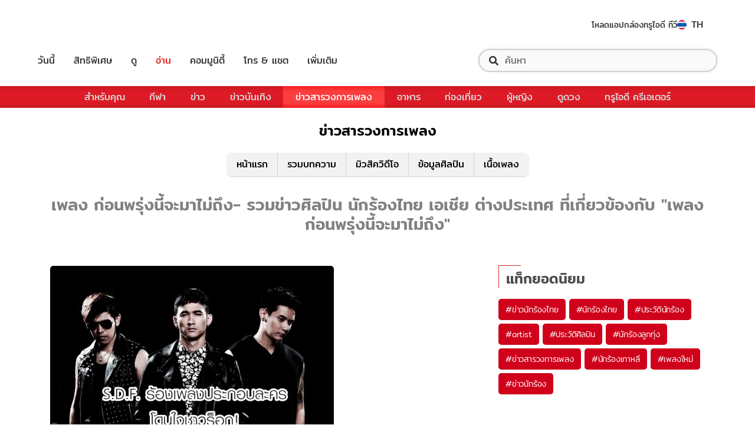

--- FILE ---
content_type: text/html; charset=utf-8
request_url: https://music.trueid.net/th-th/tag/%E0%B9%80%E0%B8%9E%E0%B8%A5%E0%B8%87%20%E0%B8%81%E0%B9%88%E0%B8%AD%E0%B8%99%E0%B8%9E%E0%B8%A3%E0%B8%B8%E0%B9%88%E0%B8%87%E0%B8%99%E0%B8%B5%E0%B9%89%E0%B8%88%E0%B8%B0%E0%B8%A1%E0%B8%B2%E0%B9%84%E0%B8%A1%E0%B9%88%E0%B8%96%E0%B8%B6%E0%B8%87
body_size: 10044
content:
<!DOCTYPE html><html lang="th"><head><script type="text/javascript" src="https://fn.dmpcdn.com/TrueIDWeb/Ads/PWT.js"></script><meta charSet="utf-8"/><link rel="manifest" href="/manifest.json" crossorigin="use-credentials"/><link rel="apple-touch-icon" href="/static/images/trueid-logo-192x192.png"/><meta name="theme-color" content="#317EFB"/><link rel="icon" type="image/png" sizes="32x32" href="/static/favicon-32x32.png"/><link rel="icon" type="image/png" sizes="96x96" href="/static/favicon-96x96.png"/><link rel="icon" type="image/png" sizes="16x16" href="/static/favicon-16x16.png"/><link rel="shortcut icon" href="/static/favicon.ico" type="image/x-icon"/><style>
  @font-face {
    font-family: 'Mitr';
    font-style: normal;
    font-weight: 300;
    src: local('Mitr Light'), local('Mitr-Light'), url(/static/fonts/pxiEypw5ucZF8ZcaJIPecmNE.woff2) format('woff2');
    unicode-range: U+0E01-0E5B, U+200C-200D, U+25CC;
    font-display: swap;
  }

  @font-face {
    font-family: 'Mitr';
    font-style: normal;
    font-weight: 300;
    src: local('Mitr Light'), local('Mitr-Light'), url(/static/fonts/pxiEypw5ucZF8ZcaJJjecmNE.woff2) format('woff2');
    unicode-range: U+0102-0103, U+0110-0111, U+1EA0-1EF9, U+20AB;
    font-display: swap;
  }

  @font-face {
    font-family: 'Mitr';
    font-style: normal;
    font-weight: 300;
    src: local('Mitr Light'), local('Mitr-Light'), url(/static/fonts/pxiEypw5ucZF8ZcaJJnecmNE.woff2) format('woff2');
    unicode-range: U+0100-024F, U+0259, U+1E00-1EFF, U+2020, U+20A0-20AB, U+20AD-20CF, U+2113, U+2C60-2C7F, U+A720-A7FF;
    font-display: swap;
  }

  @font-face {
    font-family: 'Mitr';
    font-style: normal;
    font-weight: 300;
    src: local('Mitr Light'), local('Mitr-Light'), url(/static/fonts/pxiEypw5ucZF8ZcaJJfecg.woff2) format('woff2');
    unicode-range: U+0000-00FF, U+0131, U+0152-0153, U+02BB-02BC, U+02C6, U+02DA, U+02DC, U+2000-206F, U+2074, U+20AC, U+2122, U+2191, U+2193, U+2212, U+2215, U+FEFF, U+FFFD;
    font-display: swap;
  }

  @font-face {
    font-family: 'Mitr';
    font-style: normal;
    font-weight: 400;
    src: local('Mitr Regular'), local('Mitr-Regular'), url(/static/fonts/pxiLypw5ucZF-Sg4Maj_.woff2) format('woff2');
    unicode-range: U+0E01-0E5B, U+200C-200D, U+25CC;
    font-display: swap;
  }

  @font-face {
    font-family: 'Mitr';
    font-style: normal;
    font-weight: 400;
    src: local('Mitr Regular'), local('Mitr-Regular'), url(/static/fonts/pxiLypw5ucZF-TM4Maj_.woff2) format('woff2');
    unicode-range: U+0102-0103, U+0110-0111, U+1EA0-1EF9, U+20AB;
    font-display: swap;
  }

  @font-face {
    font-family: 'Mitr';
    font-style: normal;
    font-weight: 400;
    src: local('Mitr Regular'), local('Mitr-Regular'), url(/static/fonts/pxiLypw5ucZF-TI4Maj_.woff2) format('woff2');
    unicode-range: U+0100-024F, U+0259, U+1E00-1EFF, U+2020, U+20A0-20AB, U+20AD-20CF, U+2113, U+2C60-2C7F, U+A720-A7FF;
    font-display: swap;
  }

  @font-face {
    font-family: 'Mitr';
    font-style: normal;
    font-weight: 400;
    src: local('Mitr Regular'), local('Mitr-Regular'), url(/static/fonts/pxiLypw5ucZF-Tw4MQ.woff2) format('woff2');
    unicode-range: U+0000-00FF, U+0131, U+0152-0153, U+02BB-02BC, U+02C6, U+02DA, U+02DC, U+2000-206F, U+2074, U+20AC, U+2122, U+2191, U+2193, U+2212, U+2215, U+FEFF, U+FFFD;
    font-display: swap;
  }

  @font-face {
    font-family: 'Mitr';
    font-style: normal;
    font-weight: 500;
    src: local('Mitr Medium'), local('Mitr-Medium'), url(/static/fonts/pxiEypw5ucZF8c8bJIPecmNE.woff2) format('woff2');
    unicode-range: U+0E01-0E5B, U+200C-200D, U+25CC;
    font-display: swap;
  }

  @font-face {
    font-family: 'Mitr';
    font-style: normal;
    font-weight: 500;
    src: local('Mitr Medium'), local('Mitr-Medium'), url(/static/fonts/pxiEypw5ucZF8c8bJJjecmNE.woff2) format('woff2');
    unicode-range: U+0102-0103, U+0110-0111, U+1EA0-1EF9, U+20AB;
    font-display: swap;
  }

  @font-face {
    font-family: 'Mitr';
    font-style: normal;
    font-weight: 500;
    src: local('Mitr Medium'), local('Mitr-Medium'), url(/static/fonts/pxiEypw5ucZF8c8bJJnecmNE.woff2) format('woff2');
    unicode-range: U+0100-024F, U+0259, U+1E00-1EFF, U+2020, U+20A0-20AB, U+20AD-20CF, U+2113, U+2C60-2C7F, U+A720-A7FF;
    font-display: swap;
  }

  @font-face {
    font-family: 'Mitr';
    font-style: normal;
    font-weight: 500;
    src: local('Mitr Medium'), local('Mitr-Medium'), url(/static/fonts/pxiEypw5ucZF8c8bJJfecg.woff2) format('woff2');
    unicode-range: U+0000-00FF, U+0131, U+0152-0153, U+02BB-02BC, U+02C6, U+02DA, U+02DC, U+2000-206F, U+2074, U+20AC, U+2122, U+2191, U+2193, U+2212, U+2215, U+FEFF, U+FFFD;
    font-display: swap;
  }

  @font-face {
    font-family: 'Mitr';
    font-style: normal;
    font-weight: 600;
    src: local('Mitr SemiBold'), local('Mitr-SemiBold'), url(/static/fonts/pxiEypw5ucZF8eMcJIPecmNE.woff2) format('woff2');
    unicode-range: U+0E01-0E5B, U+200C-200D, U+25CC;
    font-display: swap;
  }

  @font-face {
    font-family: 'Mitr';
    font-style: normal;
    font-weight: 600;
    src: local('Mitr SemiBold'), local('Mitr-SemiBold'), url(/static/fonts/pxiEypw5ucZF8eMcJJjecmNE.woff2) format('woff2');
    unicode-range: U+0102-0103, U+0110-0111, U+1EA0-1EF9, U+20AB;
    font-display: swap;
  }

  @font-face {
    font-family: 'Mitr';
    font-style: normal;
    font-weight: 600;
    src: local('Mitr SemiBold'), local('Mitr-SemiBold'), url(/static/fonts/pxiEypw5ucZF8eMcJJnecmNE.woff2) format('woff2');
    unicode-range: U+0100-024F, U+0259, U+1E00-1EFF, U+2020, U+20A0-20AB, U+20AD-20CF, U+2113, U+2C60-2C7F, U+A720-A7FF;
    font-display: swap;
  }

  @font-face {
    font-family: 'Mitr';
    font-style: normal;
    font-weight: 600;
    src: local('Mitr SemiBold'), local('Mitr-SemiBold'), url(/static/fonts/pxiEypw5ucZF8eMcJJfecg.woff2) format('woff2');
    unicode-range: U+0000-00FF, U+0131, U+0152-0153, U+02BB-02BC, U+02C6, U+02DA, U+02DC, U+2000-206F, U+2074, U+20AC, U+2122, U+2191, U+2193, U+2212, U+2215, U+FEFF, U+FFFD;
    font-display: swap;
  }

  @font-face {
    font-family: 'Pridi';
    font-style: normal;
    font-weight: 200;
    src: local('Pridi ExtraLight'), local('Pridi-ExtraLight'), url(/static/fonts/2sDdZG5JnZLfkc1SiH0wT0CEAg.woff2) format('woff2');
    unicode-range: U+0E01-0E5B, U+200C-200D, U+25CC;
    font-display: swap;
  }

  @font-face {
    font-family: 'Pridi';
    font-style: normal;
    font-weight: 200;
    src: local('Pridi ExtraLight'), local('Pridi-ExtraLight'), url(/static/fonts/2sDdZG5JnZLfkc1SiH0rT0CEAg.woff2) format('woff2');
    unicode-range: U+0102-0103, U+0110-0111, U+1EA0-1EF9, U+20AB;
    font-display: swap;
  }

  @font-face {
    font-family: 'Pridi';
    font-style: normal;
    font-weight: 200;
    src: local('Pridi ExtraLight'), local('Pridi-ExtraLight'), url(/static/fonts/2sDdZG5JnZLfkc1SiH0qT0CEAg.woff2) format('woff2');
    unicode-range: U+0100-024F, U+0259, U+1E00-1EFF, U+2020, U+20A0-20AB, U+20AD-20CF, U+2113, U+2C60-2C7F, U+A720-A7FF;
    font-display: swap;
  }

  @font-face {
    font-family: 'Pridi';
    font-style: normal;
    font-weight: 200;
    src: local('Pridi ExtraLight'), local('Pridi-ExtraLight'), url(/static/fonts/2sDdZG5JnZLfkc1SiH0kT0A.woff2) format('woff2');
    unicode-range: U+0000-00FF, U+0131, U+0152-0153, U+02BB-02BC, U+02C6, U+02DA, U+02DC, U+2000-206F, U+2074, U+20AC, U+2122, U+2191, U+2193, U+2212, U+2215, U+FEFF, U+FFFD;
    font-display: swap;
  }

  @font-face {
    font-family: 'Pridi';
    font-style: normal;
    font-weight: 300;
    src: local('Pridi Light'), local('Pridi-Light'), url(/static/fonts/2sDdZG5JnZLfkc02i30wT0CEAg.woff2) format('woff2');
    unicode-range: U+0E01-0E5B, U+200C-200D, U+25CC;
    font-display: swap;
  }

  @font-face {
    font-family: 'Pridi';
    font-style: normal;
    font-weight: 300;
    src: local('Pridi Light'), local('Pridi-Light'), url(/static/fonts/2sDdZG5JnZLfkc02i30rT0CEAg.woff2) format('woff2');
    unicode-range: U+0102-0103, U+0110-0111, U+1EA0-1EF9, U+20AB;
    font-display: swap;
  }

  @font-face {
    font-family: 'Pridi';
    font-style: normal;
    font-weight: 300;
    src: local('Pridi Light'), local('Pridi-Light'), url(/static/fonts/2sDdZG5JnZLfkc02i30qT0CEAg.woff2) format('woff2');
    unicode-range: U+0100-024F, U+0259, U+1E00-1EFF, U+2020, U+20A0-20AB, U+20AD-20CF, U+2113, U+2C60-2C7F, U+A720-A7FF;
    font-display: swap;
  }

  @font-face {
    font-family: 'Pridi';
    font-style: normal;
    font-weight: 300;
    src: local('Pridi Light'), local('Pridi-Light'), url(/static/fonts/2sDdZG5JnZLfkc02i30kT0A.woff2) format('woff2');
    unicode-range: U+0000-00FF, U+0131, U+0152-0153, U+02BB-02BC, U+02C6, U+02DA, U+02DC, U+2000-206F, U+2074, U+20AC, U+2122, U+2191, U+2193, U+2212, U+2215, U+FEFF, U+FFFD;
    font-display: swap;
  }

  @font-face {
    font-family: 'Pridi';
    font-style: normal;
    font-weight: 400;
    src: local('Pridi Regular'), local('Pridi-Regular'), url(/static/fonts/2sDQZG5JnZLfkcWJqWgbbg.woff2) format('woff2');
    unicode-range: U+0E01-0E5B, U+200C-200D, U+25CC;
    font-display: swap;
  }

  @font-face {
    font-family: 'Pridi';
    font-style: normal;
    font-weight: 400;
    src: local('Pridi Regular'), local('Pridi-Regular'), url(/static/fonts/2sDQZG5JnZLfkcWSqWgbbg.woff2) format('woff2');
    unicode-range: U+0102-0103, U+0110-0111, U+1EA0-1EF9, U+20AB;
    font-display: swap;
  }

  @font-face {
    font-family: 'Pridi';
    font-style: normal;
    font-weight: 400;
    src: local('Pridi Regular'), local('Pridi-Regular'), url(/static/fonts/2sDQZG5JnZLfkcWTqWgbbg.woff2) format('woff2');
    unicode-range: U+0100-024F, U+0259, U+1E00-1EFF, U+2020, U+20A0-20AB, U+20AD-20CF, U+2113, U+2C60-2C7F, U+A720-A7FF;
    font-display: swap;
  }

  @font-face {
    font-family: 'Pridi';
    font-style: normal;
    font-weight: 400;
    src: local('Pridi Regular'), local('Pridi-Regular'), url(/static/fonts/2sDQZG5JnZLfkcWdqWg.woff2) format('woff2');
    unicode-range: U+0000-00FF, U+0131, U+0152-0153, U+02BB-02BC, U+02C6, U+02DA, U+02DC, U+2000-206F, U+2074, U+20AC, U+2122, U+2191, U+2193, U+2212, U+2215, U+FEFF, U+FFFD;
    font-display: swap;
  }

  @font-face {
    font-family: 'Pridi';
    font-style: normal;
    font-weight: 600;
    src: local('Pridi SemiBold'), local('Pridi-SemiBold'), url(/static/fonts/2sDdZG5JnZLfkc1CjX0wT0CEAg.woff2) format('woff2');
    unicode-range: U+0E01-0E5B, U+200C-200D, U+25CC;
    font-display: swap;
  }

  @font-face {
    font-family: 'Pridi';
    font-style: normal;
    font-weight: 600;
    src: local('Pridi SemiBold'), local('Pridi-SemiBold'), url(/static/fonts/2sDdZG5JnZLfkc1CjX0rT0CEAg.woff2) format('woff2');
    unicode-range: U+0102-0103, U+0110-0111, U+1EA0-1EF9, U+20AB;
    font-display: swap;
  }

  @font-face {
    font-family: 'Pridi';
    font-style: normal;
    font-weight: 600;
    src: local('Pridi SemiBold'), local('Pridi-SemiBold'), url(/static/fonts/2sDdZG5JnZLfkc1CjX0qT0CEAg.woff2) format('woff2');
    unicode-range: U+0100-024F, U+0259, U+1E00-1EFF, U+2020, U+20A0-20AB, U+20AD-20CF, U+2113, U+2C60-2C7F, U+A720-A7FF;
    font-display: swap;
  }

  @font-face {
    font-family: 'Pridi';
    font-style: normal;
    font-weight: 600;
    src: local('Pridi SemiBold'), local('Pridi-SemiBold'), url(/static/fonts/2sDdZG5JnZLfkc1CjX0kT0A.woff2) format('woff2');
    unicode-range: U+0000-00FF, U+0131, U+0152-0153, U+02BB-02BC, U+02C6, U+02DA, U+02DC, U+2000-206F, U+2074, U+20AC, U+2122, U+2191, U+2193, U+2212, U+2215, U+FEFF, U+FFFD;
    font-display: swap;
  }

  @font-face {
    font-family: 'SukhumwitTadmai';
    font-style: normal;
    font-weight: 400;
    src: url(/static/fonts/SukhumvitTadmai-Text.ttf) format('truetype');
    font-display: swap;
  }

  @font-face {
    font-family: 'SukhumwitTadmai';
    font-style: normal;
    font-weight: 600;
    src: url(/static/fonts/SukhumvitTadmai-Bold.ttf) format('truetype');
    font-display: swap;
  }
  
  @font-face {
    font-family: 'NotoSansThaiRegular';
    src: url(/static/fonts/NotoSansThai-Regular.ttf);
    font-weight: normal;
    font-style: normal;
  }
  @font-face {
    font-family: 'NotoSansThaiBold';
    src: url(/static/fonts/NotoSansThai-Bold.ttf);
    font-weight: normal;
    font-style: normal;
  }
  @font-face {
    font-family: 'NotoSansRegular';
    src: url(/static/fonts/NotoSans-Regular.ttf);
    font-weight: normal;
    font-style: normal;
  }
  @font-face {
    font-family: 'NotoSansBold';
    src: url(/static/fonts/NotoSans-Bold.ttf);
    font-weight: normal;
    font-style: normal;
  }
</style><link rel="preload" href="https://accounts.trueid.net/assets/trueid/css/fancybox/jquery.fancybox.css?v=2.1.5" as="style"/><meta charSet="utf-8"/><title>เพลง ก่อนพรุ่งนี้จะมาไม่ถึง- รวมข่าวศิลปิน นักร้องไทย เอเชีย ต่างประเทศ ที่เกี่ยวข้องกับ &quot;เพลง ก่อนพรุ่งนี้จะมาไม่ถึง&quot;</title><meta name="description" content="อัปเดตข่าวสารวงการเพลง เกี่ยวกับ &quot;เพลง ก่อนพรุ่งนี้จะมาไม่ถึง&quot; เกาะติดทุกความเคลื่อนไหวเรื่อง &quot;เพลง ก่อนพรุ่งนี้จะมาไม่ถึง&quot; ที่คุณไม่ควรพลาด ได้ที่  music.trueid.net"/><meta name="viewport" content="width=device-width, initial-scale=1, maximum-scale=1, user-scalable=0, user-scalable=no"/><meta name="keywords" content="เพลง ก่อนพรุ่งนี้จะมาไม่ถึง"/><link rel="canonical" href="https://music.trueid.net/th-th/tag/เพลง ก่อนพรุ่งนี้จะมาไม่ถึง"/><meta property="fb:app_id" content="296307550818639"/><meta property="og:locale" content="en_US"/><meta property="og:type" content="article"/><meta property="og:title" content="เพลง ก่อนพรุ่งนี้จะมาไม่ถึง- รวมข่าวศิลปิน นักร้องไทย เอเชีย ต่างประเทศ ที่เกี่ยวข้องกับ &quot;เพลง ก่อนพรุ่งนี้จะมาไม่ถึง&quot;"/><meta property="og:description" content="อัปเดตข่าวสารวงการเพลง เกี่ยวกับ &quot;เพลง ก่อนพรุ่งนี้จะมาไม่ถึง&quot; เกาะติดทุกความเคลื่อนไหวเรื่อง &quot;เพลง ก่อนพรุ่งนี้จะมาไม่ถึง&quot; ที่คุณไม่ควรพลาด ได้ที่  music.trueid.net"/><meta property="og:url" content="https://music.trueid.net/th-th/tag/เพลง ก่อนพรุ่งนี้จะมาไม่ถึง"/><meta property="og:site_name" content="https://music.trueid.net"/><meta property="og:image" content="https://fn.dmpcdn.com/TrueIDWeb/images/og-image-trueid.png"/><meta property="og:image:width" content="620"/><meta property="og:image:height" content="478"/><meta property="article:publisher" content="https://www.facebook.com/TrueID.Official/"/><meta property="article:author" content="https://www.facebook.com/TrueIDLifestyle/"/><meta property="article:tag" content="เพลง ก่อนพรุ่งนี้จะมาไม่ถึง"/><meta property="article:section" content="Entertainment"/><meta name="twitter:card" content="summary_large_image"/><meta name="twitter:site" content="TrueID"/><meta name="twitter:title" content="เพลง ก่อนพรุ่งนี้จะมาไม่ถึง- รวมข่าวศิลปิน นักร้องไทย เอเชีย ต่างประเทศ ที่เกี่ยวข้องกับ &quot;เพลง ก่อนพรุ่งนี้จะมาไม่ถึง&quot;"/><meta name="twitter:description" content="อัปเดตข่าวสารวงการเพลง เกี่ยวกับ &quot;เพลง ก่อนพรุ่งนี้จะมาไม่ถึง&quot; เกาะติดทุกความเคลื่อนไหวเรื่อง &quot;เพลง ก่อนพรุ่งนี้จะมาไม่ถึง&quot; ที่คุณไม่ควรพลาด ได้ที่  music.trueid.net"/><meta name="twitter:image" content="https://fn.dmpcdn.com/TrueIDWeb/images/og-image-trueid.png"/><meta name="line:title" content="เพลง ก่อนพรุ่งนี้จะมาไม่ถึง- รวมข่าวศิลปิน นักร้องไทย เอเชีย ต่างประเทศ ที่เกี่ยวข้องกับ &quot;เพลง ก่อนพรุ่งนี้จะมาไม่ถึง&quot;"/><meta name="line:description" content="อัปเดตข่าวสารวงการเพลง เกี่ยวกับ &quot;เพลง ก่อนพรุ่งนี้จะมาไม่ถึง&quot; เกาะติดทุกความเคลื่อนไหวเรื่อง &quot;เพลง ก่อนพรุ่งนี้จะมาไม่ถึง&quot; ที่คุณไม่ควรพลาด ได้ที่  music.trueid.net"/><meta name="line:image" content="https://fn.dmpcdn.com/TrueIDWeb/images/og-image-trueid.png"/><script type="application/ld+json">{"@context":"https://schema.org","@type":"BreadcrumbList","itemListElement":[{"@type":"ListItem","position":1,"item":{"@id":"https://music.trueid.net","name":"TrueID Music"}},null,null,{"@type":"ListItem","position":2,"item":{"@id":"https://music.trueid.net/th-th/tag/เพลง ก่อนพรุ่งนี้จะมาไม่ถึง","name":"เพลง ก่อนพรุ่งนี้จะมาไม่ถึง- รวมข่าวศิลปิน นักร้องไทย เอเชีย ต่างประเทศ ที่เกี่ยวข้องกับ \"เพลง ก่อนพรุ่งนี้จะมาไม่ถึง\""}}]}</script><meta name="next-head-count" content="29"/><link rel="preload" href="/_next/static/css/6e02c81cd7bff68600d1.css" as="style"/><link rel="stylesheet" href="/_next/static/css/6e02c81cd7bff68600d1.css" data-n-g=""/><noscript data-n-css=""></noscript><link rel="preload" href="/_next/static/chunks/webpack-245f049e565ebf942e09.js" as="script"/><link rel="preload" href="/_next/static/chunks/framework.2868d6ad468503fad4fb.js" as="script"/><link rel="preload" href="/_next/static/chunks/commons.650ba34e2563f7cb6c94.js" as="script"/><link rel="preload" href="/_next/static/chunks/main-6df2b92c673858393f22.js" as="script"/><link rel="preload" href="/_next/static/chunks/c78d26b1.5f9b8ab5a0c4914b8fe8.js" as="script"/><link rel="preload" href="/_next/static/chunks/ac8777ef.9fff298b8ed59ebca13a.js" as="script"/><link rel="preload" href="/_next/static/chunks/d3aea76c.197619e1f1d0e7dd5932.js" as="script"/><link rel="preload" href="/_next/static/chunks/205be671.e23614ff0071a0cef39f.js" as="script"/><link rel="preload" href="/_next/static/chunks/cf70be73fe6307bfdd08571e456d4d04ccb1d73f.b81abd47b86d8ebd56ee.js" as="script"/><link rel="preload" href="/_next/static/chunks/54c2c91ccbdab3ba4f006bc0edf3b4a828aedd5e.06c4bf0d644e89b10456.js" as="script"/><link rel="preload" href="/_next/static/chunks/pages/_app-cd71323e7ebaaedac21c.js" as="script"/><link rel="preload" href="/_next/static/chunks/78f8dfd9.94ae089d8e352bebcb22.js" as="script"/><link rel="preload" href="/_next/static/chunks/5fe418bf35fe4cc979318815b087be0f5c363ed7.c2bf09e6c45b705e5ab0.js" as="script"/><link rel="preload" href="/_next/static/chunks/ace42050d74071485a2cc1ee8782b3edf46da99f.a26cce32e4bc3b0e3c95.js" as="script"/><link rel="preload" href="/_next/static/chunks/bf967b691629acbb577587823baded201c85c464.cca662466dbb1f9dddc9.js" as="script"/><link rel="preload" href="/_next/static/chunks/452d6095216b69bbe05308d793eab4f0e60796f8.67533c0fc85236510f91.js" as="script"/><link rel="preload" href="/_next/static/chunks/39d69188f2a26cfde27f865b7095b0129c171e2d.612d457ac348d05cc3c5.js" as="script"/><link rel="preload" href="/_next/static/chunks/pages/subcategories-d7040ccb336fdc90c60e.js" as="script"/><style id="__jsx-1964171375">#nprogress{pointer-events:none;}#nprogress .bar{background:#eb232a;position:fixed;z-index:1031;top:0;left:0;width:100%;height:5px;}#nprogress .peg{display:block;position:absolute;right:0px;width:100px;height:100%;box-shadow:0 0 10px #eb232a,0 0 5px #eb232a;opacity:1;-webkit-transform:rotate(3deg) translate(0px,-4px);-ms-transform:rotate(3deg) translate(0px,-4px);-webkit-transform:rotate(3deg) translate(0px,-4px);-ms-transform:rotate(3deg) translate(0px,-4px);transform:rotate(3deg) translate(0px,-4px);}#nprogress .spinner{display:'block';position:fixed;z-index:1031;top:15px;right:15px;}#nprogress .spinner-icon{width:18px;height:18px;box-sizing:border-box;border:solid 2px transparent;border-top-color:#eb232a;border-left-color:#eb232a;border-radius:50%;-webkit-animation:nprogresss-spinner 400ms linear infinite;-webkit-animation:nprogress-spinner 400ms linear infinite;animation:nprogress-spinner 400ms linear infinite;}.nprogress-custom-parent{overflow:hidden;position:relative;}.nprogress-custom-parent #nprogress .spinner,.nprogress-custom-parent #nprogress .bar{position:absolute;}@-webkit-keyframes nprogress-spinner{0%{-webkit-transform:rotate(0deg);}100%{-webkit-transform:rotate(360deg);}}@-webkit-keyframes nprogress-spinner{0%{-webkit-transform:rotate(0deg);-ms-transform:rotate(0deg);transform:rotate(0deg);}100%{-webkit-transform:rotate(360deg);-ms-transform:rotate(360deg);transform:rotate(360deg);}}@keyframes nprogress-spinner{0%{-webkit-transform:rotate(0deg);-ms-transform:rotate(0deg);transform:rotate(0deg);}100%{-webkit-transform:rotate(360deg);-ms-transform:rotate(360deg);transform:rotate(360deg);}}</style><style data-styled="" data-styled-version="5.3.11">.korseV{width:100%;padding-right:15px;padding-left:15px;margin-right:auto;margin-left:auto;}/*!sc*/
@media (min-width:576px){.korseV{max-width:540px;}}/*!sc*/
@media (min-width:768px){.korseV{max-width:720px;}}/*!sc*/
@media (min-width:992px){.korseV{max-width:960px;}}/*!sc*/
@media (min-width:1200px){.korseV{max-width:1140px;}}/*!sc*/
data-styled.g1[id="sc-aXZVg"]{content:"korseV,"}/*!sc*/
.clseDw{display:-ms-flexbox;display:-webkit-box;display:-webkit-flex;display:-ms-flexbox;display:flex;-ms-flex-wrap:wrap;-webkit-flex-wrap:wrap;-ms-flex-wrap:wrap;flex-wrap:wrap;margin-right:-15px;margin-left:-15px;}/*!sc*/
data-styled.g2[id="sc-gEvEer"]{content:"clseDw,"}/*!sc*/
.egXGAt{position:relative;width:100%;min-height:1px;padding-right:15px;padding-left:15px;}/*!sc*/
@media (min-width:992px){.egXGAt{-ms-flex:0 0 66.66666666666667%;-webkit-flex:0 0 66.66666666666667%;-ms-flex:0 0 66.66666666666667%;flex:0 0 66.66666666666667%;max-width:66.66666666666667%;}}/*!sc*/
.dpcHmm{position:relative;width:100%;min-height:1px;padding-right:15px;padding-left:15px;}/*!sc*/
@media (min-width:992px){.dpcHmm{-ms-flex:0 0 33.333333333333336%;-webkit-flex:0 0 33.333333333333336%;-ms-flex:0 0 33.333333333333336%;flex:0 0 33.333333333333336%;max-width:33.333333333333336%;}}/*!sc*/
data-styled.g3[id="sc-eqUAAy"]{content:"egXGAt,dpcHmm,"}/*!sc*/
*,*::before,*::after{box-sizing:border-box;}/*!sc*/
ul[class],ol[class]{padding:0;}/*!sc*/
body,h1,h2,h3,h4,p,ul[class],ol[class],li,figure,figcaption,blockquote,dl,dd{margin:0;}/*!sc*/
body{color:#4b4b4b;background-color:#ffffff;font-family:'Mitr',sans-serif;min-height:100vh;-webkit-scroll-behavior:smooth;-moz-scroll-behavior:smooth;-ms-scroll-behavior:smooth;scroll-behavior:smooth;text-rendering:optimizeSpeed;line-height:1.5;}/*!sc*/
ul[class],ol[class]{list-style:none;}/*!sc*/
a{cursor:pointer;-webkit-text-decoration:none;text-decoration:none;}/*!sc*/
a:not([class]){-webkit-text-decoration-skip-ink:auto;text-decoration-skip-ink:auto;}/*!sc*/
a:hover,a:active,a:focus{-webkit-text-decoration:none;text-decoration:none;}/*!sc*/
h1,h2,h3,h4,h5,h6{margin-bottom:.5rem;font-family:inherit;font-weight:500;line-height:1.2;color:inherit;}/*!sc*/
p{margin-top:0;margin-bottom:1rem;}/*!sc*/
img{max-width:100%;display:block;}/*!sc*/
img{width:100%;}/*!sc*/
article > * + *{margin-top:1em;}/*!sc*/
input,button,textarea,select{font:inherit;}/*!sc*/
@media (prefers-reduced-motion:reduce){*{-webkit-animation-duration:0.01ms !important;animation-duration:0.01ms !important;-webkit-animation-iteration-count:1 !important;animation-iteration-count:1 !important;-webkit-transition-duration:0.01ms !important;transition-duration:0.01ms !important;-webkit-scroll-behavior:auto !important;-moz-scroll-behavior:auto !important;-ms-scroll-behavior:auto !important;scroll-behavior:auto !important;}}/*!sc*/
.header-h1{padding-top:1em;}/*!sc*/
button:focus{outline:none;}/*!sc*/
.d-flex{display:-webkit-box;display:-webkit-flex;display:-ms-flexbox;display:flex;}/*!sc*/
.mt-auto{margin-top:auto;}/*!sc*/
.category-header-h1{padding-top:1em;padding-bottom:0.5em;}/*!sc*/
.ads-position{text-align:center;}/*!sc*/
iframe{max-width:100%;}/*!sc*/
data-styled.g10[id="sc-global-evyGIl1"]{content:"sc-global-evyGIl1,"}/*!sc*/
.gdYntz{position:relative;margin-top:0rem;margin-bottom:2rem;}/*!sc*/
@media (min-width:992px){.gdYntz{margin-top:1.5rem;}}/*!sc*/
data-styled.g11[id="global__MainSection-sc-10c7lju-4"]{content:"gdYntz,"}/*!sc*/
.gtmEeR{display:grid;grid-column-gap:16px;grid-row-gap:16px;margin-bottom:16px;grid-auto-columns:1fr;}/*!sc*/
@media (max-width:574px){.gtmEeR{grid-template-areas: 'hero item2' 'item3 item4' 'item5 item6';}}/*!sc*/
@media (min-width:576px){.gtmEeR{grid-template-areas: 'hero item2' 'item3 item4' 'item5 item6';}}/*!sc*/
@media (min-width:992px){.gtmEeR{grid-template-areas: 'hero hero item2 '  'hero hero item3 '  'item4 item5 item6';}}/*!sc*/
.gtmEeR .item1{grid-area:hero;}/*!sc*/
@media (min-width:992px){.gtmEeR .item1 .thumb{display:-webkit-box;display:-webkit-flex;display:-ms-flexbox;display:flex;-webkit-align-items:center;-webkit-box-align:center;-ms-flex-align:center;align-items:center;-webkit-box-pack:center;-webkit-justify-content:center;-ms-flex-pack:center;justify-content:center;}}/*!sc*/
@media (min-width:992px){.gtmEeR .item1 .thumb:before{display:block;content:'';padding-top:75%;}}/*!sc*/
@media (min-width:992px){.gtmEeR .item1 .thumb > *{right:0;left:inherit;width:auto;height:100%;max-height:410px;position:relative;right:inherit;}}/*!sc*/
@media (min-width:992px){.gtmEeR .detail{margin-top:auto;margin-bottom:auto;}}/*!sc*/
@media (min-width:992px){.gtmEeR .detail .tag{margin-bottom:1rem;}}/*!sc*/
@media (min-width:992px){.gtmEeR .detail .title{font-weight:400;font-size:1.5rem;}}/*!sc*/
.gtmEeR .item2{grid-area:item2;min-width:0px;}/*!sc*/
.gtmEeR .item3{grid-area:item3;}/*!sc*/
.gtmEeR .item4{grid-area:item4;}/*!sc*/
.gtmEeR .item5{grid-area:item5;}/*!sc*/
.gtmEeR .item6{grid-area:item6;}/*!sc*/
data-styled.g17[id="global__GridLevelC-sc-10c7lju-10"]{content:"gtmEeR,"}/*!sc*/
.hyfifl{font-weight:500;font-size:1.5rem;line-height:1.2em;display:block;margin:15px 0;padding:8px 13px 0px;position:relative;color:#4b4b4b;}/*!sc*/
.hyfifl::before{content:'';display:block;background:#e02528;position:absolute;left:0px;top:0px;width:38px;height:1px;}/*!sc*/
.hyfifl::after{content:'';display:block;background:#e02528;position:absolute;left:0px;top:0px;width:1px;height:38px;}/*!sc*/
@media screen and (min-width:320px) and (max-width:999px){.hyfifl{font-size:19px;margin-top:5px;}}/*!sc*/
data-styled.g23[id="global__AsideShelfTitle-sc-10c7lju-16"]{content:"hyfifl,"}/*!sc*/
.gKyxDb{padding-bottom:1.5em;}/*!sc*/
data-styled.g102[id="style__TagBox-sc-j8fz63-0"]{content:"gKyxDb,"}/*!sc*/
.iyyJKv .badge-wrap{display:block;white-space:nowrap;overflow:auto;-webkit-overflow-scrolling:touch;margin:0;padding:0;}/*!sc*/
.iyyJKv .badge-wrap > *{margin-right:6px;margin-top:6px;}/*!sc*/
.iyyJKv .badge-wrap.-noscroll{white-space:unset;overflow:unset;}/*!sc*/
.iyyJKv .badge-wrap .badge-tag{font-family:Mitr;font-size:0.85rem;font-weight:300;-webkit-letter-spacing:-0.2px;-moz-letter-spacing:-0.2px;-ms-letter-spacing:-0.2px;letter-spacing:-0.2px;color:white;background:hsla(0,0%,100%,0.2);background-color:rgba(208,2,27,1);border-radius:5px;padding:8px 12px;display:inline-block;-webkit-transition:all 0.45s;transition:all 0.45s;}/*!sc*/
.iyyJKv .badge-wrap .badge-tag:hover{color:white;background-color:rgba(173,23,22,1);}/*!sc*/
data-styled.g103[id="style-sc-j8fz63-1"]{content:"iyyJKv,"}/*!sc*/
.kfgjCz{font-family:'Mitr',sans-serif;width:100%;max-width:100%;background-color:#fff;display:grid;padding:0.5em 1em;}/*!sc*/
@media (min-width:992px){.kfgjCz{grid-row-gap:1.5em;padding:1.5em 2em;}}/*!sc*/
@media (min-width:1200px){.kfgjCz{padding:1.5em 4em;}}/*!sc*/
data-styled.g250[id="style__HeaderWrap-sc-1u5bcsw-0"]{content:"kfgjCz,"}/*!sc*/
.fILmy{display:grid;-webkit-align-items:center;-webkit-box-align:center;-ms-flex-align:center;align-items:center;grid-template-columns:80px auto max-content max-content;grid-template-areas:'logo auto top-menu login';}/*!sc*/
@media (min-width:992px){.fILmy{grid-template-columns:120px auto max-content max-content;}}/*!sc*/
data-styled.g251[id="style__NavbarWrap-sc-1u5bcsw-1"]{content:"fILmy,"}/*!sc*/
.kYUahI{display:grid;-webkit-align-items:center;-webkit-box-align:center;-ms-flex-align:center;align-items:center;background-color:#fff;grid-template-areas:'menu search';grid-template-columns:min-content auto;white-space:nowrap;}/*!sc*/
data-styled.g252[id="style__MenuLevel1Wrap-sc-1u5bcsw-2"]{content:"kYUahI,"}/*!sc*/
.eMEZvN{grid-area:logo;display:-webkit-box;display:-webkit-flex;display:-ms-flexbox;display:flex;-webkit-flex-shrink:0;-ms-flex-negative:0;flex-shrink:0;width:100%;text-indent:-9999px;outline:none;justify-self:flex-start;background-image:url('https://fn.dmpcdn.com/TrueIDWeb/Navigation/header/logo/trueid-logo.svg');background-size:contain;background-repeat:no-repeat;background-position:0 0;}/*!sc*/
@media (min-width:992px){.eMEZvN{height:35px;}}/*!sc*/
data-styled.g255[id="style__TrueIDLogo-sc-1u5bcsw-5"]{content:"eMEZvN,"}/*!sc*/
.hLfAoL{width:100%;text-align:center;font-weight:500;font-size:1.75rem;color:#818181;background-color:#fff;padding:0 2.5em 0.5em;}/*!sc*/
@media (max-width:574px){.hLfAoL{padding:0 0.8em .5em;font-size:1.5rem;}}/*!sc*/
data-styled.g261[id="style__TitleH1-sc-1u5bcsw-11"]{content:"hLfAoL,"}/*!sc*/
.loading-animation-view{-webkit-animation-duration:1.25s;animation-duration:1.25s;-webkit-animation-fill-mode:forwards;animation-fill-mode:forwards;-webkit-animation-iteration-count:infinite;animation-iteration-count:infinite;-webkit-animation-name:glBGpi;animation-name:glBGpi;-webkit-animation-timing-function:linear;animation-timing-function:linear;background:#FFFFFF;background:linear-gradient(to right,#eeeeee 10%,#dddddd 18%,#eeeeee 33%);background-size:3800px 104px;position:relative;}/*!sc*/
data-styled.g262[id="sc-global-kwjDiP1"]{content:"sc-global-kwjDiP1,"}/*!sc*/
.LRkVW{display:inline-block;vertical-align:middle;overflow:hidden;}/*!sc*/
data-styled.g263[id="StyledIconBase-ea9ulj-0"]{content:"LRkVW,"}/*!sc*/
.cPWEKd{color:#333333;cursor:pointer;}/*!sc*/
.cPWEKd:hover{color:#E2241A;}/*!sc*/
data-styled.g265[id="customicons__IconSearch-sc-1eqvni9-1"]{content:"cPWEKd,"}/*!sc*/
.iaLwnZ{grid-area:menu;font-family:'Mitr',sans-serif;width:100%;background-color:#fff;display:none;}/*!sc*/
@media (min-width:992px){.iaLwnZ{display:block;}}/*!sc*/
data-styled.g271[id="style__NavbarWrap-sc-1lhetmm-0"]{content:"iaLwnZ,"}/*!sc*/
.kFqyCm{display:-webkit-box;display:-webkit-flex;display:-ms-flexbox;display:flex;-webkit-flex-direction:row;-ms-flex-direction:row;flex-direction:row;width:100%;font-size:1rem;-webkit-box-pack:start;-webkit-justify-content:flex-start;-ms-flex-pack:start;justify-content:flex-start;}/*!sc*/
data-styled.g272[id="style__NavbarMenu-sc-1lhetmm-1"]{content:"kFqyCm,"}/*!sc*/
.hSwjEC{color:#333333;}/*!sc*/
data-styled.g284[id="style__IconSearch-sc-1agy7z7-0"]{content:"hSwjEC,"}/*!sc*/
.ceqgtC{color:#818181;cursor:pointer;}/*!sc*/
@media (min-width:992px){.ceqgtC{display:none;}}/*!sc*/
data-styled.g285[id="style__IconCancel-sc-1agy7z7-1"]{content:"ceqgtC,"}/*!sc*/
.iXelnR{grid-area:search;width:100%;display:none;}/*!sc*/
@media (min-width:992px){.iXelnR{display:-webkit-box;display:-webkit-flex;display:-ms-flexbox;display:flex;}}/*!sc*/
.iXelnR [class*='baseStyles__BaseModalBackground']{-webkit-transition:opacity ease 200ms;transition:opacity ease 200ms;z-index:100 !important;background-color:rgba(0,0,0,0.6) !important;}/*!sc*/
data-styled.g286[id="style__NewSearchWrap-sc-1agy7z7-2"]{content:"iXelnR,"}/*!sc*/
.hZAQOe{display:grid;grid-template-columns:auto min-content;grid-column-gap:1em;-webkit-align-items:center;-webkit-box-align:center;-ms-flex-align:center;align-items:center;width:100%;position:absolute;padding:1em;left:0;background-color:#fff;z-index:97;margin-top:0px;}/*!sc*/
@media (min-width:992px){.hZAQOe{position:relative;padding:0px;display:-webkit-box;display:-webkit-flex;display:-ms-flexbox;display:flex;-webkit-box-pack:end;-webkit-justify-content:flex-end;-ms-flex-pack:end;justify-content:flex-end;margin-top:0px;}}/*!sc*/
data-styled.g287[id="style__NewSearchForm-sc-1agy7z7-3"]{content:"hZAQOe,"}/*!sc*/
.RnNdh{display:block;}/*!sc*/
@media (min-width:992px){.RnNdh{display:none;}}/*!sc*/
data-styled.g288[id="style__SearchWrap-sc-1agy7z7-4"]{content:"RnNdh,"}/*!sc*/
.kAKchl{display:grid;grid-template-columns:25px auto min-content;-webkit-align-items:center;-webkit-box-align:center;-ms-flex-align:center;align-items:center;border-radius:25px;padding:0.3em 1em;width:100%;border:1.8px solid #D1D1D1;background-color:#FAFAFA;box-shadow:0px 0px 5px 0px rgb(0 0 0 / 10%);}/*!sc*/
@media (min-width:992px){.kAKchl{max-width:405px;}}/*!sc*/
data-styled.g289[id="style__SearchBox-sc-1agy7z7-5"]{content:"kAKchl,"}/*!sc*/
.gsGOmi{display:block;width:100%;border:0;outline:0;color:#333333;font-family:inherit;font-weight:400;font-size:1em;background-color:#FAFAFA;}/*!sc*/
.gsGOmi:focus{outline:none !important;}/*!sc*/
.gsGOmi::-ms-clear{display:none;width:0;height:0;}/*!sc*/
.gsGOmi::-ms-reveal{display:none;width:0;height:0;}/*!sc*/
.gsGOmi::-webkit-search-decoration,.gsGOmi::-webkit-search-cancel-button,.gsGOmi::-webkit-search-results-button,.gsGOmi::-webkit-search-results-decoration{display:none;}/*!sc*/
data-styled.g290[id="style__Input-sc-1agy7z7-6"]{content:"gsGOmi,"}/*!sc*/
.gzJWiz{color:#E2241A;white-space:nowrap;visibility:hidden;opacity:0;-webkit-transition:visibility 0s linear 0.3s,opacity 0.3s;transition:visibility 0s linear 0.3s,opacity 0.3s;}/*!sc*/
.gzJWiz:hover{cursor:pointer;}/*!sc*/
data-styled.g291[id="style__ResetButton-sc-1agy7z7-7"]{content:"gzJWiz,"}/*!sc*/
.dKGDfc{padding-right:1em;}/*!sc*/
@media (min-width:992px){.dKGDfc{padding-right:1.5em;}}/*!sc*/
data-styled.g331[id="style__FlagButtonGroup-mj92gd-0"]{content:"dKGDfc,"}/*!sc*/
.fOauLj{display:-webkit-box;display:-webkit-flex;display:-ms-flexbox;display:flex;background-image:url(https://cms.dmpcdn.com/misc/2021/10/01/13e17590-229f-11ec-b3c8-d5f7da35502c_webp_original.png);background-repeat:no-repeat;background-size:cover;background-position:center;margin:0;width:16px;height:16px;border-radius:50%;border:none;outline:none;cursor:inherit;font-size:0;color:transparent;margin-left:0;-webkit-align-items:center;-webkit-box-align:center;-ms-flex-align:center;align-items:center;-webkit-box-pack:center;-webkit-justify-content:center;-ms-flex-pack:center;justify-content:center;padding:0;}/*!sc*/
data-styled.g332[id="style__FlagButton-mj92gd-1"]{content:"fOauLj,"}/*!sc*/
.izkgnB{display:-webkit-box;display:-webkit-flex;display:-ms-flexbox;display:flex;-webkit-align-items:center;-webkit-box-align:center;-ms-flex-align:center;align-items:center;cursor:default;}/*!sc*/
data-styled.g333[id="style__CurrentFlag-mj92gd-2"]{content:"izkgnB,"}/*!sc*/
.heTgNQ{color:#333333;font-size:1rem;padding-left:0.5em;}/*!sc*/
data-styled.g337[id="style__TextLanguageActive-mj92gd-6"]{content:"heTgNQ,"}/*!sc*/
.kwCEzX{grid-area:top-menu;display:-webkit-box;display:-webkit-flex;display:-ms-flexbox;display:flex;-webkit-box-pack:end;-webkit-justify-content:flex-end;-ms-flex-pack:end;justify-content:flex-end;grid-column-gap:1em;white-space:nowrap;}/*!sc*/
@media (min-width:992px){.kwCEzX{grid-column-gap:1.5em;-webkit-box-pack:justify;-webkit-justify-content:space-between;-ms-flex-pack:justify;justify-content:space-between;}}/*!sc*/
data-styled.g338[id="style__TopMenuWrap-heamkc-0"]{content:"kwCEzX,"}/*!sc*/
.eIVyqS{grid-area:login;}/*!sc*/
data-styled.g339[id="style__LoginWrap-sc-1088bud-0"]{content:"eIVyqS,"}/*!sc*/
@-webkit-keyframes glBGpi{0%{background-position:-1500px 0;}100%{background-position:1500px 0;}}/*!sc*/
@keyframes glBGpi{0%{background-position:-1500px 0;}100%{background-position:1500px 0;}}/*!sc*/
data-styled.g433[id="sc-keyframes-glBGpi"]{content:"glBGpi,"}/*!sc*/
.hgiptG{padding-top:0em;}/*!sc*/
data-styled.g444[id="style__PopularTagBox-sc-11fty3q-0"]{content:"hgiptG,"}/*!sc*/
.eJhskV{padding:1em 0 1em;}/*!sc*/
.eJhskV .detail{min-height:unset;}/*!sc*/
.eJhskV .item1 .detail .title{font-size:1.5rem !important;}/*!sc*/
@media (max-width:812px){.eJhskV .item1 .detail .title{font-size:0.85rem !important;}}/*!sc*/
.eJhskV .item1 .detail .tag{font-size:1.4rem !important;}/*!sc*/
@media (max-width:812px){.eJhskV .item1 .detail .tag{font-size:0.85rem !important;}}/*!sc*/
.eJhskV .detail .title{font-size:1rem !important;}/*!sc*/
@media (max-width:812px){.eJhskV .detail .title{font-size:0.85rem !important;}}/*!sc*/
.eJhskV .item1 .thumb{margin:0;position:relative;display:block;width:100%;}/*!sc*/
.eJhskV .item1 .thumb:before{display:block !important;content:'';padding-top:56.25%;}/*!sc*/
.eJhskV .item1 .thumb > *{position:absolute;top:0;bottom:0;left:0;width:100%;height:auto;border:0;}/*!sc*/
data-styled.g449[id="style__CategoryBox-sc-14e45to-0"]{content:"eJhskV,"}/*!sc*/
.kyWArQ .fa-chevron-circle-down{padding-left:0.5em;}/*!sc*/
data-styled.g450[id="style-sc-14e45to-1"]{content:"kyWArQ,"}/*!sc*/
</style></head><body><div id="__next"><div class="style__ContainerHeader-sc-1u5bcsw-8"><header data-testid="headerWrap-header" class="style__HeaderWrap-sc-1u5bcsw-0 kfgjCz"><div data-testid="navbarWrap-div" class="style__NavbarWrap-sc-1u5bcsw-1 fILmy"><a data-testid="trueIDLogo-a" href="https://home.trueid.net" class="style__TrueIDLogo-sc-1u5bcsw-5 eMEZvN">TrueID</a><div data-testid="topMenuWrap-div" class="style__TopMenuWrap-heamkc-0 kwCEzX"><div data-testid="search-div" class="style__SearchWrap-sc-1agy7z7-4 RnNdh"><svg viewBox="0 0 512 512" height="16px" width="16px" aria-hidden="true" focusable="false" fill="currentColor" xmlns="http://www.w3.org/2000/svg" class="StyledIconBase-ea9ulj-0 LRkVW customicons__IconSearch-sc-1eqvni9-1 cPWEKd"><path fill="currentColor" d="M505 442.7 405.3 343c-4.5-4.5-10.6-7-17-7H372c27.6-35.3 44-79.7 44-128C416 93.1 322.9 0 208 0S0 93.1 0 208s93.1 208 208 208c48.3 0 92.7-16.4 128-44v16.3c0 6.4 2.5 12.5 7 17l99.7 99.7c9.4 9.4 24.6 9.4 33.9 0l28.3-28.3c9.4-9.4 9.4-24.6.1-34zM208 336c-70.7 0-128-57.2-128-128 0-70.7 57.2-128 128-128 70.7 0 128 57.2 128 128 0 70.7-57.2 128-128 128z"></path></svg></div><div data-testid="flagButtonGroup-div" class="style__FlagButtonGroup-mj92gd-0 dKGDfc"><div cursor="default" data-testid="currentFlag-div-default" class="style__CurrentFlag-mj92gd-2 izkgnB"><button data-testid="flagButton-button-TH" class="style__FlagButton-mj92gd-1 fOauLj"></button><span data-testid="textLanguageActive-span-TH" class="style__TextLanguageActive-mj92gd-6 heTgNQ">TH</span></div></div></div><div data-testid="loginWrap-div" class="style__LoginWrap-sc-1088bud-0 eIVyqS"></div></div><div data-testid="menuLevel1Wrap-div" class="style__MenuLevel1Wrap-sc-1u5bcsw-2 kYUahI"><div data-testid="navbarWrap-div" class="style__NavbarWrap-sc-1lhetmm-0 iaLwnZ"><div data-testid="navbarMenu-div" class="style__NavbarMenu-sc-1lhetmm-1 kFqyCm"></div></div><div data-testid="newSearch-div" class="style__NewSearchWrap-sc-1agy7z7-2 iXelnR"><form action="javascript:void(0);" novalidate="" data-testid="newSearch-form" class="style__NewSearchForm-sc-1agy7z7-3 hZAQOe"><div class="style__SearchBox-sc-1agy7z7-5 kAKchl"><svg viewBox="0 0 512 512" height="16px" width="16px" aria-hidden="true" focusable="false" fill="currentColor" xmlns="http://www.w3.org/2000/svg" data-testid="iconSearch-svg" class="StyledIconBase-ea9ulj-0 LRkVW style__IconSearch-sc-1agy7z7-0 hSwjEC"><path fill="currentColor" d="M505 442.7 405.3 343c-4.5-4.5-10.6-7-17-7H372c27.6-35.3 44-79.7 44-128C416 93.1 322.9 0 208 0S0 93.1 0 208s93.1 208 208 208c48.3 0 92.7-16.4 128-44v16.3c0 6.4 2.5 12.5 7 17l99.7 99.7c9.4 9.4 24.6 9.4 33.9 0l28.3-28.3c9.4-9.4 9.4-24.6.1-34zM208 336c-70.7 0-128-57.2-128-128 0-70.7 57.2-128 128-128 70.7 0 128 57.2 128 128 0 70.7-57.2 128-128 128z"></path></svg><input type="search" placeholder="ค้นหา" value="" data-testid="newSearch-input" class="style__Input-sc-1agy7z7-6 gsGOmi"/><div data-testid="resetButton-div" class="style__ResetButton-sc-1agy7z7-7 gzJWiz">รีเซต</div></div><svg viewBox="0 0 24 24" height="20px" width="20px" aria-hidden="true" focusable="false" fill="currentColor" xmlns="http://www.w3.org/2000/svg" data-testid="iconCancel-svg" class="StyledIconBase-ea9ulj-0 LRkVW style__IconCancel-sc-1agy7z7-1 ceqgtC"><path fill="none" d="M0 0h24v24H0z"></path><path d="M12 2C6.47 2 2 6.47 2 12s4.47 10 10 10 10-4.47 10-10S17.53 2 12 2zm5 13.59L15.59 17 12 13.41 8.41 17 7 15.59 10.59 12 7 8.41 8.41 7 12 10.59 15.59 7 17 8.41 13.41 12 17 15.59z"></path></svg></form></div></div></header><h1 data-testid="titleH1-h1-เพลง ก่อนพรุ่งนี้จะมาไม่ถึง- รวมข่าวศิลปิน นักร้องไทย เอเชีย ต่างประเทศ ที่เกี่ยวข้องกับ &quot;เพลง ก่อนพรุ่งนี้จะมาไม่ถึง&quot;" class="style__TitleH1-sc-1u5bcsw-11 hLfAoL">เพลง ก่อนพรุ่งนี้จะมาไม่ถึง- รวมข่าวศิลปิน นักร้องไทย เอเชีย ต่างประเทศ ที่เกี่ยวข้องกับ &quot;เพลง ก่อนพรุ่งนี้จะมาไม่ถึง&quot;</h1></div><main data-testid="mainSection-main-subCategoriesPage" class="global__MainSection-sc-10c7lju-4 gdYntz"><div data-name="container" class="sc-aXZVg korseV"><div data-name="row" class="sc-gEvEer clseDw"><div data-name="col-lg-8" class="sc-eqUAAy egXGAt"><section data-testid="categoryBox-section" class="style__CategoryBox-sc-14e45to-0 style-sc-14e45to-1 eJhskV kyWArQ"><div data-testid="gridLevelC-div" class="global__GridLevelC-sc-10c7lju-10 gtmEeR"></div></section></div><div data-name="col-lg-4" class="sc-eqUAAy dpcHmm"><section data-testid="popularTagBox-section" class="style__PopularTagBox-sc-11fty3q-0 style-sc-11fty3q-1 hgiptG"><h3 data-testid="aSideShelfTitle-h3-แท็กยอดนิยม" class="global__AsideShelfTitle-sc-10c7lju-16 hyfifl">แท็กยอดนิยม</h3><div data-testid="tagBox-div" class="style__TagBox-sc-j8fz63-0 style-sc-j8fz63-1 gKyxDb iyyJKv"><div class="badge-wrap -noscroll"><a href="/th-th/tag/ข่าวนักร้องไทย" class="badge badge-tag" data-testid="tagItem-a-ข่าวนักร้องไทย">#<!-- -->ข่าวนักร้องไทย</a><a href="/th-th/tag/นักร้องไทย" class="badge badge-tag" data-testid="tagItem-a-นักร้องไทย">#<!-- -->นักร้องไทย</a><a href="/th-th/tag/ประวัตินักร้อง" class="badge badge-tag" data-testid="tagItem-a-ประวัตินักร้อง">#<!-- -->ประวัตินักร้อง</a><a href="/th-th/tag/artist" class="badge badge-tag" data-testid="tagItem-a-artist">#<!-- -->artist</a><a href="/th-th/tag/ประวัติศิลปิน" class="badge badge-tag" data-testid="tagItem-a-ประวัติศิลปิน">#<!-- -->ประวัติศิลปิน</a><a href="/th-th/tag/นักร้องลูกทุ่ง" class="badge badge-tag" data-testid="tagItem-a-นักร้องลูกทุ่ง">#<!-- -->นักร้องลูกทุ่ง</a><a href="/th-th/tag/ข่าวสารวงการเพลง" class="badge badge-tag" data-testid="tagItem-a-ข่าวสารวงการเพลง">#<!-- -->ข่าวสารวงการเพลง</a><a href="/th-th/tag/นักร้องเกาหลี" class="badge badge-tag" data-testid="tagItem-a-นักร้องเกาหลี">#<!-- -->นักร้องเกาหลี</a><a href="/th-th/tag/เพลงใหม่" class="badge badge-tag" data-testid="tagItem-a-เพลงใหม่">#<!-- -->เพลงใหม่</a><a href="/th-th/tag/ข่าวนักร้อง" class="badge badge-tag" data-testid="tagItem-a-ข่าวนักร้อง">#<!-- -->ข่าวนักร้อง</a></div></div></section></div></div></div></main></div><script id="__NEXT_DATA__" type="application/json">{"props":{"pageProps":{"language":"th","country":"th","meta":{"title":"เพลง ก่อนพรุ่งนี้จะมาไม่ถึง- รวมข่าวศิลปิน นักร้องไทย เอเชีย ต่างประเทศ ที่เกี่ยวข้องกับ \"เพลง ก่อนพรุ่งนี้จะมาไม่ถึง\"","keyword":"เพลง ก่อนพรุ่งนี้จะมาไม่ถึง","description":"อัปเดตข่าวสารวงการเพลง เกี่ยวกับ \"เพลง ก่อนพรุ่งนี้จะมาไม่ถึง\" เกาะติดทุกความเคลื่อนไหวเรื่อง \"เพลง ก่อนพรุ่งนี้จะมาไม่ถึง\" ที่คุณไม่ควรพลาด ได้ที่  music.trueid.net","currentUrl":"https://music.trueid.net/th-th/tag/เพลง ก่อนพรุ่งนี้จะมาไม่ถึง"},"titleH1":"เพลง ก่อนพรุ่งนี้จะมาไม่ถึง- รวมข่าวศิลปิน นักร้องไทย เอเชีย ต่างประเทศ ที่เกี่ยวข้องกับ \"เพลง ก่อนพรุ่งนี้จะมาไม่ถึง\"","contentType":"musicarticle","articleList":[{"id":"OGpaL5DjgNr","title":"โดนใจชาวร็อก! 3 หนุ่มวง S.D.F. ร้องเพลงประกอบละคร ภารกิจลิขิตหัวใจ","contentType":"musicarticle","category":["news"],"articleCategory":["news"],"articleCategoryDetail":{"slug":"news","name":"ข่าวสารวงการเพลง","parent":null,"sub_category":[]},"articleCategoryUrl":"/th-th/news","thumb":"https://cms.dmpcdn.com/musicarticle/2017/09/26/f6ab238e-a1a2-4c15-9f81-868d7e255627.jpg","countViews":1657,"countLikes":0,"countRatings":null,"publishDate":"2017-09-26T03:00:12.000Z","partnerRelated":{},"creatorInfo":null,"isPartner":false}],"trendingNews":[],"popularTags":["ข่าวนักร้องไทย","นักร้องไทย","ประวัตินักร้อง","artist","ประวัติศิลปิน","นักร้องลูกทุ่ง","ข่าวสารวงการเพลง","นักร้องเกาหลี","เพลงใหม่","ข่าวนักร้อง"],"nextPage":"","pageType":"byTagName","tagName":"เพลง ก่อนพรุ่งนี้จะมาไม่ถึง","currentSubmenu":["เพลง ก่อนพรุ่งนี้จะมาไม่ถึง"],"articleCategory":"tag","categoryPage":"","breadCrumbList":["tag"],"showSubMenuProps":{"level2":true,"level3":true,"level4":true,"level5":false}},"lang":"th","currentPage":"th-th/tag/%e0%b9%80%e0%b8%9e%e0%b8%a5%e0%b8%87%20%e0%b8%81%e0%b9%88%e0%b8%ad%e0%b8%99%e0%b8%9e%e0%b8%a3%e0%b8%b8%e0%b9%88%e0%b8%87%e0%b8%99%e0%b8%b5%e0%b9%89%e0%b8%88%e0%b8%b0%e0%b8%a1%e0%b8%b2%e0%b9%84%e0%b8%a1%e0%b9%88%e0%b8%96%e0%b8%b6%e0%b8%87","currentUrl":"https://music.trueid.net/th-th/tag/%E0%B9%80%E0%B8%9E%E0%B8%A5%E0%B8%87%20%E0%B8%81%E0%B9%88%E0%B8%AD%E0%B8%99%E0%B8%9E%E0%B8%A3%E0%B8%B8%E0%B9%88%E0%B8%87%E0%B8%99%E0%B8%B5%E0%B9%89%E0%B8%88%E0%B8%B0%E0%B8%A1%E0%B8%B2%E0%B9%84%E0%B8%A1%E0%B9%88%E0%B8%96%E0%B8%B6%E0%B8%87"},"page":"/subcategories","query":{"lang":"th-th","tagName":"เพลง ก่อนพรุ่งนี้จะมาไม่ถึง"},"buildId":"e4515cb","runtimeConfig":{"DMPENV":"prod-p2","clientId":"2531","clientSecret":"e509aa2f463df113c7d5e8fde917eeff","GAINIT":"UA-86733131-1","GTMINIT":"GTM-P5DR74W","ISDEVMODE":"false","baseUrl":"https://music.trueid.net","baseUrlLogin":"https://music.trueid.net","baseUrlMeta":"https://music.trueid.net","baseUrlLanguage":"https://music.trueid.net","baseAuth":{"username":"U2FsdGVkX18tJcw8o0JiIlX0EKVvX2JPYzEmhx9fwvv48gRRW0kYS2Yp5Em/ZK93sMw5hxZnufIC7rCa0UZQ8A==","password":"U2FsdGVkX19aZZVGUAcWJD2yibKbQtaitDgpT2e0H+H5kvB9h/q33YIdoflNkAoS"},"highlightShelfCode":"V4WBEexDYNo","rootShelfCode":"z8QnvabBjRD9","url":{"home":"https://music.trueid.net"},"metaDataTitleTagLevelC":"- รวมข่าวศิลปิน นักร้องไทย เอเชีย ต่างประเทศ ที่เกี่ยวข้องกับ","loginEnv":"prod","adsId":{"musicStreaming":"3o0W5056ad98"},"jsonMappingH1Url":"https://fn.dmpcdn.com/TrueIDWeb/Music/mappingMusicH1.json","microListenUrl":"https://www.trueid.net/listen","jsonCommentConfig":"https://fn.dmpcdn.com/TrueIDWeb/components/amity/comments/config.json","sfvEmbedDomainUrl":"https://www.trueid.net/watch/th-th/embed/short"},"isFallback":false,"customServer":true,"gip":true,"appGip":true}</script><script nomodule="" src="/_next/static/chunks/polyfills-4f10edca7265466e49de.js"></script><script src="/_next/static/chunks/webpack-245f049e565ebf942e09.js" async=""></script><script src="/_next/static/chunks/framework.2868d6ad468503fad4fb.js" async=""></script><script src="/_next/static/chunks/commons.650ba34e2563f7cb6c94.js" async=""></script><script src="/_next/static/chunks/main-6df2b92c673858393f22.js" async=""></script><script src="/_next/static/chunks/c78d26b1.5f9b8ab5a0c4914b8fe8.js" async=""></script><script src="/_next/static/chunks/ac8777ef.9fff298b8ed59ebca13a.js" async=""></script><script src="/_next/static/chunks/d3aea76c.197619e1f1d0e7dd5932.js" async=""></script><script src="/_next/static/chunks/205be671.e23614ff0071a0cef39f.js" async=""></script><script src="/_next/static/chunks/cf70be73fe6307bfdd08571e456d4d04ccb1d73f.b81abd47b86d8ebd56ee.js" async=""></script><script src="/_next/static/chunks/54c2c91ccbdab3ba4f006bc0edf3b4a828aedd5e.06c4bf0d644e89b10456.js" async=""></script><script src="/_next/static/chunks/pages/_app-cd71323e7ebaaedac21c.js" async=""></script><script src="/_next/static/chunks/78f8dfd9.94ae089d8e352bebcb22.js" async=""></script><script src="/_next/static/chunks/5fe418bf35fe4cc979318815b087be0f5c363ed7.c2bf09e6c45b705e5ab0.js" async=""></script><script src="/_next/static/chunks/ace42050d74071485a2cc1ee8782b3edf46da99f.a26cce32e4bc3b0e3c95.js" async=""></script><script src="/_next/static/chunks/bf967b691629acbb577587823baded201c85c464.cca662466dbb1f9dddc9.js" async=""></script><script src="/_next/static/chunks/452d6095216b69bbe05308d793eab4f0e60796f8.67533c0fc85236510f91.js" async=""></script><script src="/_next/static/chunks/39d69188f2a26cfde27f865b7095b0129c171e2d.612d457ac348d05cc3c5.js" async=""></script><script src="/_next/static/chunks/pages/subcategories-d7040ccb336fdc90c60e.js" async=""></script><script src="/_next/static/e4515cb/_buildManifest.js" async=""></script><script src="/_next/static/e4515cb/_ssgManifest.js" async=""></script></body></html>

--- FILE ---
content_type: text/html; charset=utf-8
request_url: https://www.google.com/recaptcha/api2/aframe
body_size: 266
content:
<!DOCTYPE HTML><html><head><meta http-equiv="content-type" content="text/html; charset=UTF-8"></head><body><script nonce="lt73CdEveN6VxDB_MbwtSQ">/** Anti-fraud and anti-abuse applications only. See google.com/recaptcha */ try{var clients={'sodar':'https://pagead2.googlesyndication.com/pagead/sodar?'};window.addEventListener("message",function(a){try{if(a.source===window.parent){var b=JSON.parse(a.data);var c=clients[b['id']];if(c){var d=document.createElement('img');d.src=c+b['params']+'&rc='+(localStorage.getItem("rc::a")?sessionStorage.getItem("rc::b"):"");window.document.body.appendChild(d);sessionStorage.setItem("rc::e",parseInt(sessionStorage.getItem("rc::e")||0)+1);localStorage.setItem("rc::h",'1769260282904');}}}catch(b){}});window.parent.postMessage("_grecaptcha_ready", "*");}catch(b){}</script></body></html>

--- FILE ---
content_type: application/javascript; charset=UTF-8
request_url: https://music.trueid.net/_next/static/e4515cb/_buildManifest.js
body_size: 1165
content:
self.__BUILD_MANIFEST = (function(a,b,c,d,e,f,g){return {__rewrites:{beforeFiles:[],afterFiles:[],fallback:[]},"/":[b,a,c,e,f,"static\u002Fchunks\u002Fpages\u002Findex-27e4b86b94d1762d4a8a.js"],"/404":[b,a,c,"static\u002Fchunks\u002Fpages\u002F404-867c8909e6e64830e7e5.js"],"/500":[a,"static\u002Fchunks\u002Fpages\u002F500-137440fc4daae26a9de1.js"],"/_error":["static\u002Fchunks\u002Fpages\u002F_error-e04ae035fe8b86599901.js"],"/album":[b,a,c,"static\u002Fchunks\u002Fpages\u002Falbum-7f0e6253dc14483d7519.js"],"/album/seemorePage":[b,a,c,d,"static\u002Fchunks\u002Fpages\u002Falbum\u002FseemorePage-45fb386761dd3b3a1e33.js"],"/article":[b,a,c,e,f,g,"static\u002Fchunks\u002Fpages\u002Farticle-de1f53614215274a3bf3.js"],"/artist":[b,a,c,"static\u002Fchunks\u002Fpages\u002Fartist-52e5bea1179b2a9a6491.js"],"/artist/artistShelfSeemore":[b,a,c,d,"static\u002Fchunks\u002Fpages\u002Fartist\u002FartistShelfSeemore-345afd684119dc71a7ac.js"],"/artist/seemorePage":[b,a,c,d,"static\u002Fchunks\u002Fpages\u002Fartist\u002FseemorePage-9c6a8f713cc734acaa1d.js"],"/categories":[b,a,c,e,f,g,"static\u002Fchunks\u002Fpages\u002Fcategories-566cc7946cfca79cfd90.js"],"/demo":["static\u002Fchunks\u002Fpages\u002Fdemo-f433f70e2026483a2d3c.js"],"/detail":[b,a,c,e,f,g,"static\u002Fchunks\u002Fpages\u002Fdetail-7cac80c8d45adff09f69.js"],"/music":[b,a,c,d,e,f,"static\u002Fchunks\u002Fpages\u002Fmusic-c909d71aef4c662237b5.js"],"/mylibrary":[b,a,c,d,e,"static\u002Fchunks\u002Fpages\u002Fmylibrary-cc774188dff2c54ee33b.js"],"/playlist":[b,a,c,"static\u002Fchunks\u002Fpages\u002Fplaylist-52b62b45f96945eab7fb.js"],"/playlist/seemorePage":[b,a,c,d,"static\u002Fchunks\u002Fpages\u002Fplaylist\u002FseemorePage-81b648d43bdf41aed04b.js"],"/popular":[b,a,c,d,"static\u002Fchunks\u002Fpages\u002Fpopular-8353823c2b4be7f187ee.js"],"/recommend":[b,a,c,d,"static\u002Fchunks\u002Fpages\u002Frecommend-f34a909f44e6cbf692f4.js"],"/search":[b,a,c,d,"static\u002Fchunks\u002Fpages\u002Fsearch-244edd81a7a9cc962224.js"],"/song":[b,a,c,e,f,"static\u002Fchunks\u002Fpages\u002Fsong-9007cf812601f5cb5409.js"],"/subcategories":[b,a,c,e,f,g,"static\u002Fchunks\u002Fpages\u002Fsubcategories-d7040ccb336fdc90c60e.js"],"/tag":[b,a,c,"static\u002Fchunks\u002Fpages\u002Ftag-6587c52e08b897a6483f.js"],sortedPages:["\u002F","\u002F404","\u002F500","\u002F_app","\u002F_error","\u002Falbum","\u002Falbum\u002FseemorePage","\u002Farticle","\u002Fartist","\u002Fartist\u002FartistShelfSeemore","\u002Fartist\u002FseemorePage","\u002Fcategories","\u002Fdemo","\u002Fdetail","\u002Fmusic","\u002Fmylibrary","\u002Fplaylist","\u002Fplaylist\u002FseemorePage","\u002Fpopular","\u002Frecommend","\u002Fsearch","\u002Fsong","\u002Fsubcategories","\u002Ftag"]}}("static\u002Fchunks\u002F5fe418bf35fe4cc979318815b087be0f5c363ed7.c2bf09e6c45b705e5ab0.js","static\u002Fchunks\u002F78f8dfd9.94ae089d8e352bebcb22.js","static\u002Fchunks\u002Face42050d74071485a2cc1ee8782b3edf46da99f.a26cce32e4bc3b0e3c95.js","static\u002Fchunks\u002F5e9e6b1873a20c38c8d131b49790fe21bd449810.d837a6c9d801c76789fc.js","static\u002Fchunks\u002Fbf967b691629acbb577587823baded201c85c464.cca662466dbb1f9dddc9.js","static\u002Fchunks\u002F452d6095216b69bbe05308d793eab4f0e60796f8.67533c0fc85236510f91.js","static\u002Fchunks\u002F39d69188f2a26cfde27f865b7095b0129c171e2d.612d457ac348d05cc3c5.js"));self.__BUILD_MANIFEST_CB && self.__BUILD_MANIFEST_CB()

--- FILE ---
content_type: application/javascript; charset=UTF-8
request_url: https://music.trueid.net/_next/static/chunks/pages/_app-cd71323e7ebaaedac21c.js
body_size: 151283
content:
_N_E=(window.webpackJsonp_N_E=window.webpackJsonp_N_E||[]).push([[19],{"+AqP":function(e,t,r){"use strict";r.r(t),r.d(t,"Home",(function(){return u})),r.d(t,"HomeDimensions",(function(){return c}));var n=r("Pvvk"),o=r.n(n),a=r("mXGw"),i=r("h7B5"),u=a.forwardRef((function(e,t){return a.createElement(i.a,o()({iconAttrs:{fill:"currentColor",xmlns:"http://www.w3.org/2000/svg"},iconVerticalAlign:"middle",iconViewBox:"0 0 24 24"},e,{ref:t}),a.createElement("path",{d:"M12 3s-6.186 5.34-9.643 8.232A1.041 1.041 0 002 12a1 1 0 001 1h2v7a1 1 0 001 1h3a1 1 0 001-1v-4h4v4a1 1 0 001 1h3a1 1 0 001-1v-7h2a1 1 0 001-1 .98.98 0 00-.383-.768C18.184 8.34 12 3 12 3z"}))}));u.displayName="Home";var c={height:24,width:24}},"+Kbo":function(e,t){function r(t,n){return e.exports=r=Object.setPrototypeOf?Object.setPrototypeOf.bind():function(e,t){return e.__proto__=t,e},e.exports.__esModule=!0,e.exports.default=e.exports,r(t,n)}e.exports=r,e.exports.__esModule=!0,e.exports.default=e.exports},"+TbY":function(e,t,r){"use strict";e.exports=function(e){return!(!e||!e.__CANCEL__)}},"+UDN":function(e,t,r){"use strict";r.r(t),r.d(t,"Close",(function(){return u})),r.d(t,"CloseDimensions",(function(){return c}));var n=r("Pvvk"),o=r.n(n),a=r("mXGw"),i=r("h7B5"),u=a.forwardRef((function(e,t){return a.createElement(i.a,o()({iconAttrs:{fill:"currentColor",xmlns:"http://www.w3.org/2000/svg"},iconVerticalAlign:"middle",iconViewBox:"0 0 24 24"},e,{ref:t}),a.createElement("path",{fill:"none",d:"M0 0h24v24H0z"}),a.createElement("path",{d:"M19 6.41L17.59 5 12 10.59 6.41 5 5 6.41 10.59 12 5 17.59 6.41 19 12 13.41 17.59 19 19 17.59 13.41 12z"}))}));u.displayName="Close";var c={height:24,width:24}},"+a8V":function(e,t,r){"use strict";r.r(t),r.d(t,"User",(function(){return u})),r.d(t,"UserDimensions",(function(){return c}));var n=r("Pvvk"),o=r.n(n),a=r("mXGw"),i=r("h7B5"),u=a.forwardRef((function(e,t){return a.createElement(i.a,o()({iconAttrs:{fill:"currentColor",xmlns:"http://www.w3.org/2000/svg"},iconVerticalAlign:"middle",iconViewBox:"0 0 24 24"},e,{ref:t}),a.createElement("path",{fill:"none",d:"M0 0h24v24H0z"}),a.createElement("path",{d:"M4 22a8 8 0 1116 0h-2a6 6 0 10-12 0H4zm8-9c-3.315 0-6-2.685-6-6s2.685-6 6-6 6 2.685 6 6-2.685 6-6 6zm0-2c2.21 0 4-1.79 4-4s-1.79-4-4-4-4 1.79-4 4 1.79 4 4 4z"}))}));u.displayName="User";var c={height:24,width:24}},"+amE":function(e,t,r){"use strict";var n=r("79fD");function o(e){return encodeURIComponent(e).replace(/%40/gi,"@").replace(/%3A/gi,":").replace(/%24/g,"$").replace(/%2C/gi,",").replace(/%20/g,"+").replace(/%5B/gi,"[").replace(/%5D/gi,"]")}e.exports=function(e,t,r){if(!t)return e;var a;if(r)a=r(t);else if(n.isURLSearchParams(t))a=t.toString();else{var i=[];n.forEach(t,(function(e,t){null!==e&&"undefined"!==typeof e&&(n.isArray(e)?t+="[]":e=[e],n.forEach(e,(function(e){n.isDate(e)?e=e.toISOString():n.isObject(e)&&(e=JSON.stringify(e)),i.push(o(t)+"="+o(e))})))})),a=i.join("&")}return a&&(e+=(-1===e.indexOf("?")?"?":"&")+a),e}},"+sbI":function(e,t,r){"use strict";var n=r("uGTQ"),o=r("c5P6");Object.defineProperty(t,"__esModule",{value:!0}),t.getGeoNetworkInfoApi=void 0;var a=n(r("0920")),i=n(r("skOf"));function u(){u=function(){return t};var e,t={},r=Object.prototype,n=r.hasOwnProperty,a=Object.defineProperty||function(e,t,r){e[t]=r.value},i="function"==typeof Symbol?Symbol:{},c=i.iterator||"@@iterator",l=i.asyncIterator||"@@asyncIterator",s=i.toStringTag||"@@toStringTag";function d(e,t,r){return Object.defineProperty(e,t,{value:r,enumerable:!0,configurable:!0,writable:!0}),e[t]}try{d({},"")}catch(e){d=function(e,t,r){return e[t]=r}}function f(e,t,r,n){var o=t&&t.prototype instanceof y?t:y,i=Object.create(o.prototype),u=new A(n||[]);return a(i,"_invoke",{value:I(e,r,u)}),i}function p(e,t,r){try{return{type:"normal",arg:e.call(t,r)}}catch(e){return{type:"throw",arg:e}}}t.wrap=f;var h="suspendedStart",m="executing",g="completed",v={};function y(){}function b(){}function w(){}var _={};d(_,c,(function(){return this}));var E=Object.getPrototypeOf,x=E&&E(E(k([])));x&&x!==r&&n.call(x,c)&&(_=x);var C=w.prototype=y.prototype=Object.create(_);function L(e){["next","throw","return"].forEach((function(t){d(e,t,(function(e){return this._invoke(t,e)}))}))}function O(e,t){function r(a,i,u,c){var l=p(e[a],e,i);if("throw"!==l.type){var s=l.arg,d=s.value;return d&&"object"==o(d)&&n.call(d,"__await")?t.resolve(d.__await).then((function(e){r("next",e,u,c)}),(function(e){r("throw",e,u,c)})):t.resolve(d).then((function(e){s.value=e,u(s)}),(function(e){return r("throw",e,u,c)}))}c(l.arg)}var i;a(this,"_invoke",{value:function(e,n){function o(){return new t((function(t,o){r(e,n,t,o)}))}return i=i?i.then(o,o):o()}})}function I(t,r,n){var o=h;return function(a,i){if(o===m)throw Error("Generator is already running");if(o===g){if("throw"===a)throw i;return{value:e,done:!0}}for(n.method=a,n.arg=i;;){var u=n.delegate;if(u){var c=T(u,n);if(c){if(c===v)continue;return c}}if("next"===n.method)n.sent=n._sent=n.arg;else if("throw"===n.method){if(o===h)throw o=g,n.arg;n.dispatchException(n.arg)}else"return"===n.method&&n.abrupt("return",n.arg);o=m;var l=p(t,r,n);if("normal"===l.type){if(o=n.done?g:"suspendedYield",l.arg===v)continue;return{value:l.arg,done:n.done}}"throw"===l.type&&(o=g,n.method="throw",n.arg=l.arg)}}}function T(t,r){var n=r.method,o=t.iterator[n];if(o===e)return r.delegate=null,"throw"===n&&t.iterator.return&&(r.method="return",r.arg=e,T(t,r),"throw"===r.method)||"return"!==n&&(r.method="throw",r.arg=new TypeError("The iterator does not provide a '"+n+"' method")),v;var a=p(o,t.iterator,r.arg);if("throw"===a.type)return r.method="throw",r.arg=a.arg,r.delegate=null,v;var i=a.arg;return i?i.done?(r[t.resultName]=i.value,r.next=t.nextLoc,"return"!==r.method&&(r.method="next",r.arg=e),r.delegate=null,v):i:(r.method="throw",r.arg=new TypeError("iterator result is not an object"),r.delegate=null,v)}function P(e){var t={tryLoc:e[0]};1 in e&&(t.catchLoc=e[1]),2 in e&&(t.finallyLoc=e[2],t.afterLoc=e[3]),this.tryEntries.push(t)}function S(e){var t=e.completion||{};t.type="normal",delete t.arg,e.completion=t}function A(e){this.tryEntries=[{tryLoc:"root"}],e.forEach(P,this),this.reset(!0)}function k(t){if(t||""===t){var r=t[c];if(r)return r.call(t);if("function"==typeof t.next)return t;if(!isNaN(t.length)){var a=-1,i=function r(){for(;++a<t.length;)if(n.call(t,a))return r.value=t[a],r.done=!1,r;return r.value=e,r.done=!0,r};return i.next=i}}throw new TypeError(o(t)+" is not iterable")}return b.prototype=w,a(C,"constructor",{value:w,configurable:!0}),a(w,"constructor",{value:b,configurable:!0}),b.displayName=d(w,s,"GeneratorFunction"),t.isGeneratorFunction=function(e){var t="function"==typeof e&&e.constructor;return!!t&&(t===b||"GeneratorFunction"===(t.displayName||t.name))},t.mark=function(e){return Object.setPrototypeOf?Object.setPrototypeOf(e,w):(e.__proto__=w,d(e,s,"GeneratorFunction")),e.prototype=Object.create(C),e},t.awrap=function(e){return{__await:e}},L(O.prototype),d(O.prototype,l,(function(){return this})),t.AsyncIterator=O,t.async=function(e,r,n,o,a){void 0===a&&(a=Promise);var i=new O(f(e,r,n,o),a);return t.isGeneratorFunction(r)?i:i.next().then((function(e){return e.done?e.value:i.next()}))},L(C),d(C,s,"Generator"),d(C,c,(function(){return this})),d(C,"toString",(function(){return"[object Generator]"})),t.keys=function(e){var t=Object(e),r=[];for(var n in t)r.push(n);return r.reverse(),function e(){for(;r.length;){var n=r.pop();if(n in t)return e.value=n,e.done=!1,e}return e.done=!0,e}},t.values=k,A.prototype={constructor:A,reset:function(t){if(this.prev=0,this.next=0,this.sent=this._sent=e,this.done=!1,this.delegate=null,this.method="next",this.arg=e,this.tryEntries.forEach(S),!t)for(var r in this)"t"===r.charAt(0)&&n.call(this,r)&&!isNaN(+r.slice(1))&&(this[r]=e)},stop:function(){this.done=!0;var e=this.tryEntries[0].completion;if("throw"===e.type)throw e.arg;return this.rval},dispatchException:function(t){if(this.done)throw t;var r=this;function o(n,o){return u.type="throw",u.arg=t,r.next=n,o&&(r.method="next",r.arg=e),!!o}for(var a=this.tryEntries.length-1;a>=0;--a){var i=this.tryEntries[a],u=i.completion;if("root"===i.tryLoc)return o("end");if(i.tryLoc<=this.prev){var c=n.call(i,"catchLoc"),l=n.call(i,"finallyLoc");if(c&&l){if(this.prev<i.catchLoc)return o(i.catchLoc,!0);if(this.prev<i.finallyLoc)return o(i.finallyLoc)}else if(c){if(this.prev<i.catchLoc)return o(i.catchLoc,!0)}else{if(!l)throw Error("try statement without catch or finally");if(this.prev<i.finallyLoc)return o(i.finallyLoc)}}}},abrupt:function(e,t){for(var r=this.tryEntries.length-1;r>=0;--r){var o=this.tryEntries[r];if(o.tryLoc<=this.prev&&n.call(o,"finallyLoc")&&this.prev<o.finallyLoc){var a=o;break}}a&&("break"===e||"continue"===e)&&a.tryLoc<=t&&t<=a.finallyLoc&&(a=null);var i=a?a.completion:{};return i.type=e,i.arg=t,a?(this.method="next",this.next=a.finallyLoc,v):this.complete(i)},complete:function(e,t){if("throw"===e.type)throw e.arg;return"break"===e.type||"continue"===e.type?this.next=e.arg:"return"===e.type?(this.rval=this.arg=e.arg,this.method="return",this.next="end"):"normal"===e.type&&t&&(this.next=t),v},finish:function(e){for(var t=this.tryEntries.length-1;t>=0;--t){var r=this.tryEntries[t];if(r.finallyLoc===e)return this.complete(r.completion,r.afterLoc),S(r),v}},catch:function(e){for(var t=this.tryEntries.length-1;t>=0;--t){var r=this.tryEntries[t];if(r.tryLoc===e){var n=r.completion;if("throw"===n.type){var o=n.arg;S(r)}return o}}throw Error("illegal catch attempt")},delegateYield:function(t,r,n){return this.delegate={iterator:k(t),resultName:r,nextLoc:n},"next"===this.method&&(this.arg=e),v}},t}t.getGeoNetworkInfoApi=function(){var e=(0,a.default)(u().mark((function e(t){var r,n,o,a;return u().wrap((function(e){for(;;)switch(e.prev=e.next){case 0:return r=null,e.prev=1,n=new i.default({timeout:1e4,auth:t}),e.next=5,n.get("/network/info");case 5:o=e.sent,a=o.data,r=a||null,e.next=13;break;case 10:e.prev=10,e.t0=e.catch(1),console.error("Error getGeoNetworkInfoApi :",e.t0);case 13:return e.abrupt("return",r);case 14:case"end":return e.stop()}}),e,null,[[1,10]])})));return function(t){return e.apply(this,arguments)}}()},"+vgz":function(e,t,r){"use strict";var n=r("uGTQ");Object.defineProperty(t,"__esModule",{value:!0}),t.default=void 0;var o=n(r("mXGw")),a=r("npkt"),i=n(r("mtuo"));t.default=function(e){var t=e.thumb_list;return o.default.createElement(i.default.BannerWrapper,{"data-testid":"footer-banner-div"},o.default.createElement(i.default.BannerDesktop,{"data-testid":"footer-banner-desktop-img",src:t.banner_desktop?(0,a.replaceWebpImage)(t.banner_desktop):"",width:"auto",height:"auto",alt:"footer banner"}),o.default.createElement(i.default.BannerMobile,{"data-testid":"footer-banner-mobile-img",src:t.banner_mobile?(0,a.replaceWebpImage)(t.banner_mobile):"",width:"auto",height:"auto",alt:"footer banner"}))}},"/K5E":function(e,t,r){"use strict";var n=r("uGTQ");Object.defineProperty(t,"__esModule",{value:!0}),t.MenuLevel2Wrap=t.MenuLevel2Logo=t.MenuLevel2Item=t.MenuLevel2Icon=void 0;var o,a=n(r("lDTa")),i=n(r("UutA")),u=r("8cIz");t.MenuLevel2Wrap=i.default.div.withConfig({displayName:"style__MenuLevel2Wrap",componentId:"sc-1q8xznj-0"})(["font-family:'Mitr',sans-serif;width:100%;display:none;align-items:center;flex-direction:row;justify-content:center;background:#dd1b26;background:linear-gradient(0deg,rgba(204,25,34,1) 0%,rgba(221,27,38,1) 25%,rgba(221,27,38,1) 75%,rgba(204,25,34,1) 100%);",""],u.media.lg(o||(o=(0,a.default)(["\n    display: flex;\n  "])))),t.MenuLevel2Item=i.default.a.withConfig({displayName:"style__MenuLevel2Item",componentId:"sc-1q8xznj-1"})(["color:",";background:",";background:",";padding:0.4rem 1.3rem;cursor:pointer;text-decoration:none;&:hover,:active,:focus{color:"," !important;}"],(function(e){return e.isActive?e.theme.activeMenuLevel2Color:e.theme.menuLevel2Color}),(function(e){return e.isActive&&"#FA3E3F"}),(function(e){return e.isActive&&"linear-gradient(0deg, rgba(249,31,31,1) 0%, rgba(250,62,63,1) 25%, rgba(250,62,63,1) 75%, rgba(249,31,31,1) 100%)"}),(function(e){return e.theme.activeMenuLevel2Color})),t.MenuLevel2Icon=i.default.div.withConfig({displayName:"style__MenuLevel2Icon",componentId:"sc-1q8xznj-2"})(["background-image:url(",");background-size:15px 15px;background-repeat:no-repeat;padding-right:15px;display:inline;background-position:center;&:hover{background-image:url(",");background-size:15px 15px;background-repeat:no-repeat;padding-right:15px;display:inline;background-position:center;}"],(function(e){return e.isactive?e.iconActive:e.iconInActive}),(function(e){return e.iconActive})),t.MenuLevel2Logo=i.default.div.withConfig({displayName:"style__MenuLevel2Logo",componentId:"sc-1q8xznj-3"})(["height:24px;justify-content:center;align-items:center;display:flex;"])},"/eFt":function(e,t,r){"use strict";var n=r("uGTQ"),o=r("c5P6");Object.defineProperty(t,"__esModule",{value:!0}),t.TitleH4=t.Title=t.Thumb=t.Tags=t.SearchWrap=t.SearchInputModal=t.SearchFormModal=t.SearchBoxModal=t.SearchBox=t.ResetButton=t.NewSearchWrap=t.NewSearchForm=t.ModalInformationBox=t.ModalDivision=t.ModalDetailBox=t.Link=t.Input=t.ImageWrapper=t.IconSearch=t.IconCancelModal=t.IconCancel=t.FadingBackground=t.DetailCard=t.Description=t.CardWrapper=t.CardThumb=t.Card=t.AutocompleteTitle=void 0;var a,i,u,c,l,s,d,f,p,h,m,g,v,y,b,w,_,E=n(r("lDTa")),x=n(r("UutA")),C=r("8cIz"),L=r("Vwtu"),O=r("arQa"),I=function(e,t){if(!t&&e&&e.__esModule)return e;if(null===e||"object"!=o(e)&&"function"!=typeof e)return{default:e};var r=T(t);if(r&&r.has(e))return r.get(e);var n={__proto__:null},a=Object.defineProperty&&Object.getOwnPropertyDescriptor;for(var i in e)if("default"!==i&&{}.hasOwnProperty.call(e,i)){var u=a?Object.getOwnPropertyDescriptor(e,i):null;u&&(u.get||u.set)?Object.defineProperty(n,i,u):n[i]=e[i]}return n.default=e,r&&r.set(e,n),n}(r("mS4E"));function T(e){if("function"!=typeof WeakMap)return null;var t=new WeakMap,r=new WeakMap;return(T=function(e){return e?r:t})(e)}t.IconSearch=(0,x.default)(L.Search).withConfig({displayName:"style__IconSearch",componentId:"sc-1agy7z7-0"})(["color:",";"],(function(e){return e.theme.navbarColor})),t.IconCancel=(0,x.default)(O.Cancel).withConfig({displayName:"style__IconCancel",componentId:"sc-1agy7z7-1"})(["color:#818181;cursor:pointer;",";"],C.media.lg(a||(a=(0,E.default)(["\n    display: none;\n  "])))),t.NewSearchWrap=x.default.div.withConfig({displayName:"style__NewSearchWrap",componentId:"sc-1agy7z7-2"})(["grid-area:search;width:100%;display:",";",";[class*='baseStyles__BaseModalBackground']{transition:opacity ease 200ms;z-index:100 !important;background-color:rgba(0,0,0,0.6) !important;}"],(function(e){return e.isDisplaySearch?"flex":"none"}),C.media.lg(i||(i=(0,E.default)(["\n    display: flex;\n  "])))),t.NewSearchForm=x.default.form.withConfig({displayName:"style__NewSearchForm",componentId:"sc-1agy7z7-3"})(["display:grid;grid-template-columns:auto min-content;grid-column-gap:1em;align-items:center;width:100%;position:absolute;padding:1em;left:0;background-color:",";z-index:97;margin-top:",";",";"],(function(e){return e.theme.backgroundColor}),(function(e){return e.hasTruePoint?"24px":"0px"}),C.media.lg(u||(u=(0,E.default)(["\n    position: relative;\n    padding: 0px;\n    display: flex;\n    justify-content: flex-end;\n    margin-top: 0px;\n  "])))),t.SearchWrap=x.default.div.withConfig({displayName:"style__SearchWrap",componentId:"sc-1agy7z7-4"})(["display:block;",""],C.media.lg(c||(c=(0,E.default)(["\n    display: none;\n  "])))),t.SearchBox=x.default.div.withConfig({displayName:"style__SearchBox",componentId:"sc-1agy7z7-5"})(["display:grid;grid-template-columns:25px auto min-content;align-items:center;border-radius:25px;padding:0.3em 1em;width:100%;border:",";background-color:",";box-shadow:0px 0px 5px 0px rgb(0 0 0 / 10%);",""],(function(e){var t=e.theme;return"1.8px solid ".concat(t.borderSearch)}),(function(e){return e.theme.searchColor}),C.media.lg(l||(l=(0,E.default)(["\n    max-width: 405px;\n  "])))),t.Input=x.default.input.withConfig({displayName:"style__Input",componentId:"sc-1agy7z7-6"})(["display:block;width:100%;border:0;outline:0;color:",";font-family:inherit;font-weight:400;font-size:1em;background-color:",";:focus{outline:none !important;}::-ms-clear{display:none;width:0;height:0;}::-ms-reveal{display:none;width:0;height:0;}::-webkit-search-decoration,::-webkit-search-cancel-button,::-webkit-search-results-button,::-webkit-search-results-decoration{display:none;}"],(function(e){return e.theme.navbarColor}),(function(e){return e.theme.searchColor})),t.ResetButton=x.default.div.withConfig({displayName:"style__ResetButton",componentId:"sc-1agy7z7-7"})(["color:",";white-space:nowrap;visibility:",";opacity:",";transition:",";:hover{cursor:pointer;}"],(function(e){return e.theme.activeNavbarColor}),(function(e){return!0===e.show?"visible":"hidden"}),(function(e){return!0===e.show?1:0}),(function(e){return!0===e.show?"visibility 0s linear 0s, opacity 0.3s":"visibility 0s linear 0.3s, opacity 0.3s"}));var P=I.default.styled(s||(s=(0,E.default)(["\n  border-radius: 10px;\n  margin: .5rem;\n  z-index: 100 !important;\n"])));t.SearchFormModal=x.default.form.withConfig({displayName:"style__SearchFormModal",componentId:"sc-1agy7z7-8"})(["display:grid;grid-template-columns:auto min-content;grid-column-gap:1em;align-items:center;width:100%;left:0;z-index:97;margin-bottom:0.2rem;",";"],C.media.lg(d||(d=(0,E.default)(["\n    position: relative;\n    padding: 0px;\n    display: flex;\n    justify-content: flex-end;\n    margin-top: 0px;\n  "])))),t.IconCancelModal=(0,x.default)(O.Cancel).withConfig({displayName:"style__IconCancelModal",componentId:"sc-1agy7z7-9"})(["color:#818181;cursor:pointer;",";"],C.media.lg(f||(f=(0,E.default)(["\n    display: none;\n  "])))),t.ModalInformationBox=(0,x.default)(P).withConfig({displayName:"style__ModalInformationBox",componentId:"sc-1agy7z7-10"})(["height:fit-content;min-height:100px;display:flex;flex-direction:column;z-index:100 !important;border-radius:25px;position:absolute;padding:0.2rem 1rem;background-color:",";border:",";"," "," "," "," ",";",";"],(function(e){return e.theme.searchColor}),(function(e){var t=e.theme;return"1.8px solid ".concat(t.borderSearch)}),C.media.xs(p||(p=(0,E.default)(["\n    width: 92.4%;\n    top: 4.3%;\n  "]))),C.media.sm(h||(h=(0,E.default)(["\n    width: 95.7%;\n    top: 6%;\n  "]))),C.media.md(m||(m=(0,E.default)(["\n    width: 96%;\n    right: 1%;\n    top: 6%;\n  "]))),C.media.lg(g||(g=(0,E.default)(["\n    width: 373px;\n    right: 2.5%;\n    top: 11.4%;\n  "]))),C.media.xl(v||(v=(0,E.default)(["\n    width: 405px;\n    right: 4%;\n    top: 10%;\n  "]))),C.media.xxl(y||(y=(0,E.default)(["\n    width: 21%;\n    right: 3%;\n    top: 8.5%;\n  "])))),t.FadingBackground=(0,x.default)(I.BaseModalBackground).withConfig({displayName:"style__FadingBackground",componentId:"sc-1agy7z7-11"})(["opacity:",";transition:opacity ease 200ms;z-index:100;background-color:rgba(0,0,0,0.6);"],(function(e){return e.opacity})),t.SearchInputModal=x.default.input.withConfig({displayName:"style__SearchInputModal",componentId:"sc-1agy7z7-12"})(["display:block;width:100%;border:0;outline:0;color:#000000;color:",";font-family:inherit;font-weight:400;font-size:1em;background-color:",";:focus{outline:none !important;}::-ms-clear{display:none;width:0;height:0;}::-ms-reveal{display:none;width:0;height:0;}::-webkit-search-decoration,::-webkit-search-cancel-button,::-webkit-search-results-button,::-webkit-search-results-decoration{display:none;}"],(function(e){return e.theme.navbarColor}),(function(e){return e.theme.searchColor})),t.SearchBoxModal=x.default.div.withConfig({displayName:"style__SearchBoxModal",componentId:"sc-1agy7z7-13"})(["display:grid;grid-template-columns:25px auto min-content;align-items:center;border-radius:25px;width:100%;background-color:",";padding:0.3em;"],(function(e){return e.theme.searchColor})),t.ModalDetailBox=x.default.div.withConfig({displayName:"style__ModalDetailBox",componentId:"sc-1agy7z7-14"})(["padding:1rem 0rem;color:",";"],(function(e){return e.theme.navbarColor})),t.ModalDivision=x.default.div.withConfig({displayName:"style__ModalDivision",componentId:"sc-1agy7z7-15"})(["border-bottom:",";"],(function(e){var t=e.theme;return"1.8px solid ".concat(t.borderSearch)})),t.TitleH4=x.default.div.withConfig({displayName:"style__TitleH4",componentId:"sc-1agy7z7-16"})(["color:",";font-size:1.1rem;font-weight:600;"],(function(e){return e.theme.navbarColor})),t.CardWrapper=x.default.div.withConfig({displayName:"style__CardWrapper",componentId:"sc-1agy7z7-17"})(["overflow:hidden;display:grid;column-gap:0.5em;grid-row-gap:0.5em;"," "," ",""],C.media.xs(b||(b=(0,E.default)(["\n    grid-template-columns: 1fr 1fr;\n  "]))),C.media.md(w||(w=(0,E.default)(["\n    grid-template-columns: 1fr 1fr 1fr 1fr;\n "]))),C.media.lg(_||(_=(0,E.default)(["\n    grid-template-columns: 1fr 1fr;\n "])))),t.Card=x.default.div.withConfig({displayName:"style__Card",componentId:"sc-1agy7z7-18"})(["cursor:pointer;margin-top:1rem;flex-wrap:wrap;"]),t.DetailCard=x.default.div.withConfig({displayName:"style__DetailCard",componentId:"sc-1agy7z7-19"})(["display:flex;flex-wrap:wrap;flex-direction:column;white-space:normal;"]),t.Title=x.default.div.withConfig({displayName:"style__Title",componentId:"sc-1agy7z7-20"})(["font-weight:400;font-size:1rem;color:",";line-height:24px height:48px;padding-right:0.4rem;overflow:hidden;text-overflow:ellipsis;display:-webkit-box;-webkit-line-clamp:2;-webkit-box-orient:vertical;"],(function(e){return e.theme.navbarColor})),t.Tags=x.default.div.withConfig({displayName:"style__Tags",componentId:"sc-1agy7z7-21"})(["color:#e2241a;font-size:0.75rem;font-weight:600;margin:6px 0;"]),t.Description=x.default.div.withConfig({displayName:"style__Description",componentId:"sc-1agy7z7-22"})(["color:",";font-size:0.75rem;font-weight:400;"],(function(e){return e.theme.navbarColor})),t.CardThumb=x.default.div.withConfig({displayName:"style__CardThumb",componentId:"sc-1agy7z7-23"})(["border-radius:12px;align-items:center;display:flex;justify-content:center;"]),t.ImageWrapper=x.default.figure.withConfig({displayName:"style__ImageWrapper",componentId:"sc-1agy7z7-24"})(["border-radius:6px;width:100%;height:101px;overflow:hidden;margin:0;position:relative;&::before{display:block;content:'';}img{object-fit:cover;width:100%;height:100%;border-radius:6px;}"]),t.Thumb=x.default.img.withConfig({displayName:"style__Thumb",componentId:"sc-1agy7z7-25"})(["object-fit:cover;top:0px;bottom:0px;left:0px;width:100%;height:auto;border:0px;"]),t.Link=x.default.a.withConfig({displayName:"style__Link",componentId:"sc-1agy7z7-26"})(["height:fit-content;"]),t.AutocompleteTitle=x.default.span.withConfig({displayName:"style__AutocompleteTitle",componentId:"sc-1agy7z7-27"})(["margin-bottom:0.8em;white-space:initial;font-size:1em;display:-webkit-box;-webkit-line-clamp:2;-webkit-box-orient:vertical;overflow:hidden;cursor:pointer;.highlight{font-family:'Mitr',sans-serif;color:",";}"],(function(e){return e.theme.primaryTrueID}))},"02fK":function(e,t,r){"use strict";var n=r("NVuz"),o=r("Ij0l"),a=r("aPb+"),i=r("AT1o"),u=r("OfOJ");function c(e){this.defaults=e,this.interceptors={request:new a,response:new a}}c.prototype.request=function(e){"string"===typeof e?(e=arguments[1]||{}).url=arguments[0]:e=e||{},(e=u(this.defaults,e)).method?e.method=e.method.toLowerCase():this.defaults.method?e.method=this.defaults.method.toLowerCase():e.method="get";var t=[i,void 0],r=Promise.resolve(e);for(this.interceptors.request.forEach((function(e){t.unshift(e.fulfilled,e.rejected)})),this.interceptors.response.forEach((function(e){t.push(e.fulfilled,e.rejected)}));t.length;)r=r.then(t.shift(),t.shift());return r},c.prototype.getUri=function(e){return e=u(this.defaults,e),o(e.url,e.params,e.paramsSerializer).replace(/^\?/,"")},n.forEach(["delete","get","head","options"],(function(e){c.prototype[e]=function(t,r){return this.request(u(r||{},{method:e,url:t,data:(r||{}).data}))}})),n.forEach(["post","put","patch"],(function(e){c.prototype[e]=function(t,r,n){return this.request(u(n||{},{method:e,url:t,data:r}))}})),e.exports=c},"0920":function(e,t){function r(e,t,r,n,o,a,i){try{var u=e[a](i),c=u.value}catch(e){return void r(e)}u.done?t(c):Promise.resolve(c).then(n,o)}e.exports=function(e){return function(){var t=this,n=arguments;return new Promise((function(o,a){var i=e.apply(t,n);function u(e){r(i,o,a,u,c,"next",e)}function c(e){r(i,o,a,u,c,"throw",e)}u(void 0)}))}},e.exports.__esModule=!0,e.exports.default=e.exports},"0Csy":function(e,t,r){"use strict";var n=r("uGTQ");Object.defineProperty(t,"__esModule",{value:!0}),t.gtmInit=void 0;var o=n(r("92Fx")),a=(r("xMw9"),n(r("GY61")));t.gtmInit=function(e,t){a.default.ga((function(r){var n=r.get("clientId"),a=n||"",i=t.app_name||"TIDWEB",u=t.device_id||"",c=!(!t.is_logged_in||!t.sso_id),l=t.language||"th",s=t.site_name||"",d=t.is_logged_in&&t.sso_id?t.sso_id:"",f=t.is_logged_in&&t.user_profile_id?t.user_profile_id:"",p=t.ad_id||"",h=t.subscription_tiers||"",m=t.isp||"",g={gtmId:e,dataLayer:{app_name:i,client_id:a,device_id:u,is_logged_in:c,language:l,site_name:s,sso_id:d,ad_id:p,isp:m}};""!==f&&(g.dataLayer.user_profile_id=f),o.default.initialize(g);var v={event:"page_view",app_name:i,site_name:s,language:l,is_logged_in:c,sso_id:d,subscription_tiers:h,isp:m};window.dataLayer.push(v)}))}},"0rwJ":function(e,t,r){"use strict";Object.defineProperty(t,"__esModule",{value:!0}),t.imageResize=t.convertImageToWebP=void 0;var n=function(e,t){return e.replace(/[.]{1}[a-z]{2,5}$/,t)};t.imageResize=function(e){var t=arguments.length>1&&void 0!==arguments[1]?arguments[1]:320;if(-1==(e=e?decodeURIComponent(e):"").indexOf("cms.dmpcdn.com"))return e;if(e.indexOf("_original")>-1){t<=150?t=150:t>150&&t<=320?t=320:t>320&&t<=640?t=640:t>640&&t<=1024?t=1024:t>1024&&t<=1440?t=1440:t>1440&&(t=1920);var r=e.replace("_original","_".concat(t));return-1!==e.indexOf("_webp")&&(r=n(r,".webp")),r}return e},t.convertImageToWebP=function(e){return-1!==e.indexOf("_webp")&&(e=n(e,".webp")),e}},13:function(e,t,r){r("3Ckp"),e.exports=r("bBV7")},"13vt":function(e,t,r){"use strict";r.r(t),r.d(t,"UserCircle",(function(){return u})),r.d(t,"UserCircleDimensions",(function(){return c}));var n=r("Pvvk"),o=r.n(n),a=r("mXGw"),i=r("h7B5"),u=a.forwardRef((function(e,t){return a.createElement(i.a,o()({iconAttrs:{fill:"currentColor",xmlns:"http://www.w3.org/2000/svg"},iconVerticalAlign:"middle",iconViewBox:"0 0 24 24"},e,{ref:t}),a.createElement("path",{d:"M12 2A10.13 10.13 0 0 0 2 12a10 10 0 0 0 4 7.92V20h.1a9.7 9.7 0 0 0 11.8 0h.1v-.08A10 10 0 0 0 22 12 10.13 10.13 0 0 0 12 2zM8.07 18.93A3 3 0 0 1 11 16.57h2a3 3 0 0 1 2.93 2.36 7.75 7.75 0 0 1-7.86 0zm9.54-1.29A5 5 0 0 0 13 14.57h-2a5 5 0 0 0-4.61 3.07A8 8 0 0 1 4 12a8.1 8.1 0 0 1 8-8 8.1 8.1 0 0 1 8 8 8 8 0 0 1-2.39 5.64z"}),a.createElement("path",{d:"M12 6a3.91 3.91 0 0 0-4 4 3.91 3.91 0 0 0 4 4 3.91 3.91 0 0 0 4-4 3.91 3.91 0 0 0-4-4zm0 6a1.91 1.91 0 0 1-2-2 1.91 1.91 0 0 1 2-2 1.91 1.91 0 0 1 2 2 1.91 1.91 0 0 1-2 2z"}))}));u.displayName="UserCircle";var c={height:24,width:24}},"1TCz":function(e,t,r){"use strict";r.r(t);var n=r("NthX"),o=r.n(n),a=r("mK0O"),i=r("eijD"),u=r("o42t"),c=r.n(u),l=r("pWCa"),s=r.n(l),d=r("mXGw"),f=r.n(d),p=r("/m4v"),h=r("cnbf"),m=r("pJpQ");function g(e){return function(t){var r=t.dispatch,n=t.getState;return function(t){return function(o){return"function"===typeof o?o(r,n,e):t(o)}}}}var v=g();v.withExtraArgument=g;var y=v,b="SET_USERINFO";function w(e){return{type:b,payload:e}}var _={};var E="SET_HEADER_MENU";var x={};var C=r("rnCN"),L={},O=function(){var e=arguments.length>0&&void 0!==arguments[0]?arguments[0]:L,t=arguments.length>1?arguments[1]:void 0;switch(t.type){case C.b:return Object.assign({},e,{streamInfo:t.payload});case C.j:return Object.assign({},e,{playLists:t.payload});case C.l:return Object.assign({},e,{shufflePlayLists:t.payload});case C.c:return Object.assign({},e,{nextTrack:t.payload});case C.d:return Object.assign({},e,{prevTrack:t.payload});case C.f:return Object.assign({},e,{defaultPlayLists:t.payload});case C.e:return Object.assign({},e,{currentTrack:t.payload});case C.k:return Object.assign({},e,{shuffleState:t.payload});case C.i:return Object.assign({},e,{playlistName:t.payload});case C.g:return Object.assign({},e,{isFavoriteSong:t.payload});case C.a:return Object.assign({},e,{favoriteSongLists:t.payload});case C.h:return Object.assign({},e,{isGeoAllow:t.payload});default:return e}},I="SET_LANG";var T={};var P=Object(h.combineReducers)({userProfile:function(){var e=arguments.length>0&&void 0!==arguments[0]?arguments[0]:_,t=arguments.length>1?arguments[1]:void 0;switch(t.type){case b:return Object.assign({},e,{userInfo:t.payload});default:return e}},loginHeaderMenu:function(){var e=arguments.length>0&&void 0!==arguments[0]?arguments[0]:x,t=arguments.length>1?arguments[1]:void 0;switch(t.type){case E:return Object.assign({},e,{headerMenu:t.payload});default:return e}},musicPlayer:O,language:function(){var e=arguments.length>0&&void 0!==arguments[0]?arguments[0]:T,t=arguments.length>1?arguments[1]:void 0;switch(t.type){case I:return Object.assign({},e,{language:t.payload});default:return e}}});var S=r("dKg4"),A=r("Fcif"),k=r("aEne"),M=r("Ld9l"),N=r.n(M),j=r("0d6z"),D=r.n(j),R=r("dAGg"),U=r.n(R),B=r("/Txv"),F=D()().publicRuntimeConfig.baseAuth,G=F.username,q=F.password,H={AUTH_USER:G=Object(B.decodeData)(G),AUTH_PASSWORD:q=Object(B.decodeData)(q),API_URL:"/headerwidgets/"},z={AUTH_USER:G,AUTH_PASSWORD:q,API_URL:"/session/storetrueyou"},W={AUTH_USER:G,AUTH_PASSWORD:q,API_URL:"/session/storelogin"},V={AUTH_USER:G,AUTH_PASSWORD:q,API_URL:"/session/storelanguage"},Y={AUTH_USER:G,AUTH_PASSWORD:q,API_URL:"/session/storeuniqueuserid",DEVICE_ID:""},X=r("4Ebc"),Q=f.a.createElement;function K(e,t){var r=Object.keys(e);if(Object.getOwnPropertySymbols){var n=Object.getOwnPropertySymbols(e);t&&(n=n.filter((function(t){return Object.getOwnPropertyDescriptor(e,t).enumerable}))),r.push.apply(r,n)}return r}function Z(e){for(var t=1;t<arguments.length;t++){var r=null!=arguments[t]?arguments[t]:{};t%2?K(Object(r),!0).forEach((function(t){Object(a.a)(e,t,r[t])})):Object.getOwnPropertyDescriptors?Object.defineProperties(e,Object.getOwnPropertyDescriptors(r)):K(Object(r)).forEach((function(t){Object.defineProperty(e,t,Object.getOwnPropertyDescriptor(r,t))}))}return e}var J=N()((function(){return Promise.resolve().then((function(){return Object(k.a)(r("CTIQ"))}))}),{loadableGenerated:{webpack:function(){return["CTIQ"]},modules:["../components/layouts/Header/header.js -> trueid-web-components-header/dist/headermenuV3/HeaderMenu"]}}),$=D()().publicRuntimeConfig,ee=$.clientId,te=$.loginEnv,re=function(e){var t=e.currentLanguage,r=e.currentSubmenuLevel3,n=e.currentSubmenuLevel4,o=e.currentSubmenuLevel5,a=e.titleH1,i=e.showSubMenuProps,u=e.isPrerenderedUA,c=e.detailPageId,l=Object(p.c)(),s=Object(d.useState)(""),f=s[0],h=s[1],m=Object(R.useRouter)().asPath,g="".concat($.baseUrl).concat(m);Object(d.useEffect)((function(){l(w({isLogin:!1})),U.a.onRouteChangeComplete=function(e){h(e)},v(t)}),[]);var v=function(e){void 0!=e&&l({type:I,payload:e})},y={handleWidget:function(e){void 0!==e&&l({type:E,payload:e})},handlerLogin:function(e){void 0!=e&&l(w(e))},storelogin:W,storeuniqueuserid:Y,clientid:parseInt(ee),redirectUrl:g,authConfigStoreTrueyou:z,logoutRedirectUrl:g,authConfigHeaderWidgets:H,loginEnv:te},b={storelanguage:V,handlerLanguage:v,currentLanguage:t},_={currentSite:"music",currentCountry:"th",currentSubmenuLevel3:r,currentSubmenuLevel4:n,currentSubmenuLevel5:o,titleH1:a,showSubMenu:c?Z(Z({},i),{},{level3:!X.isMobile}):i,detailPageId:c},x={gtmId:$.GTMINIT,gaPathName:f,gaTrackingId:$.GAINIT};return Q(J,{dispatchUserControl:y,dispatchLanguage:b,dispatchNavigate:_,dispatchAnalytics:x,theme:"light",isPrerenderedUA:u})},ne=r("pNU+"),oe=r("CoEu"),ae=function(){var e=[[1,1],[300,250],[320,480],[336,280]],t={desktop:[{viewport:[1500,480],sizes:[[1,1],[300,250],[320,480],[336,280]]},{viewport:[1024,480],sizes:[[1,1],[300,250],[320,480],[336,280]]},{viewport:[768,480],sizes:[[1,1],[300,250],[320,480],[336,280]]},{viewport:[414,480],sizes:[[1,1],[300,250],[320,480],[336,280]]}],mobile:[{viewport:[768,480],sizes:[[1,1],[300,250],[320,480],[336,280]]},{viewport:[320,480],sizes:[[1,1],[300,250],[320,480],[336,280]]}]},r={adsNetworkId:"21682623839",adsSlot:{ofpDesktop:{adUnit:"TH_Display/PC/Music/interstitials",slotId:"div-gpt-ad-1675739534717-0",sizes:e,sizeMapping:t.desktop,targetingArguments:{pos:["Interstitial Ads"],platform:["desktop","tablet"]}},ofpMobile:{adUnit:"TH_Display/MOB/Music/Interstitial",slotId:"div-gpt-ad-1675739873944-0",sizes:e,sizeMapping:t.mobile,targetingArguments:{pos:["Interstitial Ads"],platform:["mobile"]}}}};return Object(d.useEffect)((function(){var e=r.adsSlot,t=window.innerWidth>769?e.ofpDesktop:e.ofpMobile,n=t.targetingArguments,o=t.sizeMapping;oe.DFPManager.getGoogletag().then((function(e){e.cmd.push((function(){var a=e.defineOutOfPageSlot("/".concat(r.adsNetworkId,"/").concat(t.adUnit),e.enums.OutOfPageFormat.INTERSTITIAL);a&&(Object.keys(n).forEach((function(e){a.setTargeting(e,n[e])})),o&&a.defineSizeMapping(o),a.addService(e.pubads())),e.pubads().enableSingleRequest(),e.enableServices(),a&&e.display(a)}))}))}),[]),null},ie=f.a.createElement,ue={authConfigDynamicFooter:H},ce=N()((function(){return Promise.resolve().then((function(){return Object(k.a)(r("HUbx"))}))}),{ssr:!1,loadableGenerated:{webpack:function(){return["HUbx"]},modules:["../components/layouts/layout.js -> trueid-web-components-header/dist/footerV3/Footer"]}}),le=function(e){var t=e.children,r=e.currentLang,n=e.currentPage,o=e.currentPath,a={currentLanguage:r},i=Object(ne.getValueFromObject)(t.props,"isPrerenderedUA",!1),u={currentSubmenuLevel3:Object(ne.getValueFromObject)(t.props,"currentSubmenu[0]",""),currentSubmenuLevel4:Object(ne.getValueFromObject)(t.props,"currentSubmenu[1]",""),currentSubmenuLevel5:Object(ne.getValueFromObject)(t.props,"detailTitleH1",""),titleH1:Object(ne.getValueFromObject)(t.props,"titleH1",""),showSubMenuProps:Object(ne.getValueFromObject)(t.props,"showSubMenuProps",null),detailPageId:Object(ne.getValueFromObject)(t.props,"detailPageId",null)};return ie(d.Fragment,null,ie(ae,null),ie(re,Object(A.a)({currentLanguage:r,currentPage:n,currentPath:o},u,{isPrerenderedUA:i})),t,ie(ce,{theme:"light",dispatchLanguage:a,dispatchUserControl:ue,dispatchNavigate:{currentCountry:"th"},isPrerenderedUA:i}))},se=r("hisu"),de=r("yBJb"),fe=r("0942"),pe=r("CHlC"),he=r("kMo5"),me=r("P+uj"),ge=r("YIwv"),ve=r.n(ge),ye=r("ZLCB"),be=r.n(ye),we=f.a.createElement;function _e(e){var t=function(){if("undefined"===typeof Reflect||!Reflect.construct)return!1;if(Reflect.construct.sham)return!1;if("function"===typeof Proxy)return!0;try{return Date.prototype.toString.call(Reflect.construct(Date,[],(function(){}))),!0}catch(e){return!1}}();return function(){var r,n=Object(me.a)(e);if(t){var o=Object(me.a)(this).constructor;r=Reflect.construct(n,arguments,o)}else r=n.apply(this,arguments);return Object(he.a)(this,r)}}var Ee=function(e){Object(pe.a)(r,e);var t=_e(r);function r(){var e;Object(se.a)(this,r);for(var n=arguments.length,o=new Array(n),i=0;i<n;i++)o[i]=arguments[i];return e=t.call.apply(t,[this].concat(o)),Object(a.a)(Object(fe.a)(e),"timer",null),Object(a.a)(Object(fe.a)(e),"routeChangeStart",(function(){be.a.set(e.props.startPosition),be.a.start()})),Object(a.a)(Object(fe.a)(e),"routeChangeEnd",(function(){clearTimeout(e.timer),e.timer=setTimeout((function(){be.a.done(!0),Object(ne.isEmpty)(window)||window.scrollTo(0,0)}),e.props.stopDelayMs)})),e}return Object(de.a)(r,[{key:"render",value:function(){var e=this.props,t=e.color,r=e.height;return we(ve.a,{id:"3209378396",dynamic:[t,r,t,t,t,t]},["#nprogress{pointer-events:none;}","#nprogress .bar{background:".concat(t,";position:fixed;z-index:1031;top:0;left:0;width:100%;height:").concat(r,"px;}"),"#nprogress .peg{display:block;position:absolute;right:0px;width:100px;height:100%;box-shadow:0 0 10px ".concat(t,",0 0 5px ").concat(t,";opacity:1;-webkit-transform:rotate(3deg) translate(0px,-4px);-ms-transform:rotate(3deg) translate(0px,-4px);-webkit-transform:rotate(3deg) translate(0px,-4px);-ms-transform:rotate(3deg) translate(0px,-4px);transform:rotate(3deg) translate(0px,-4px);}"),"#nprogress .spinner{display:'block';position:fixed;z-index:1031;top:15px;right:15px;}","#nprogress .spinner-icon{width:18px;height:18px;box-sizing:border-box;border:solid 2px transparent;border-top-color:".concat(t,";border-left-color:").concat(t,";border-radius:50%;-webkit-animation:nprogresss-spinner 400ms linear infinite;-webkit-animation:nprogress-spinner 400ms linear infinite;animation:nprogress-spinner 400ms linear infinite;}"),".nprogress-custom-parent{overflow:hidden;position:relative;}",".nprogress-custom-parent #nprogress .spinner,.nprogress-custom-parent #nprogress .bar{position:absolute;}","@-webkit-keyframes nprogress-spinner{0%{-webkit-transform:rotate(0deg);}100%{-webkit-transform:rotate(360deg);}}","@-webkit-keyframes nprogress-spinner{0%{-webkit-transform:rotate(0deg);-ms-transform:rotate(0deg);transform:rotate(0deg);}100%{-webkit-transform:rotate(360deg);-ms-transform:rotate(360deg);transform:rotate(360deg);}}","@keyframes nprogress-spinner{0%{-webkit-transform:rotate(0deg);-ms-transform:rotate(0deg);transform:rotate(0deg);}100%{-webkit-transform:rotate(360deg);-ms-transform:rotate(360deg);transform:rotate(360deg);}}"])}},{key:"componentDidMount",value:function(){var e=this.props.options;e&&be.a.configure(e),U.a.events.on("routeChangeStart",this.routeChangeStart),U.a.events.on("routeChangeComplete",this.routeChangeEnd),U.a.events.on("routeChangeError",this.routeChangeEnd)}}]),r}(f.a.Component);Object(a.a)(Ee,"defaultProps",{color:"#eb232a",startPosition:.3,stopDelayMs:200,height:5});var xe=Ee,Ce=r("tYYL"),Le=r("H3Yd"),Oe=f.a.createElement;function Ie(e,t){var r=Object.keys(e);if(Object.getOwnPropertySymbols){var n=Object.getOwnPropertySymbols(e);t&&(n=n.filter((function(t){return Object.getOwnPropertyDescriptor(e,t).enumerable}))),r.push.apply(r,n)}return r}function Te(e){for(var t=1;t<arguments.length;t++){var r=null!=arguments[t]?arguments[t]:{};t%2?Ie(Object(r),!0).forEach((function(t){Object(a.a)(e,t,r[t])})):Object.getOwnPropertyDescriptors?Object.defineProperties(e,Object.getOwnPropertyDescriptors(r)):Ie(Object(r)).forEach((function(t){Object.defineProperty(e,t,Object.getOwnPropertyDescriptor(r,t))}))}return e}var Pe=D()().publicRuntimeConfig,Se=function(){var e=arguments.length>0&&void 0!==arguments[0]?arguments[0]:{};return Object(h.createStore)(P,e,Object(m.composeWithDevTools)(Object(h.applyMiddleware)(y)))}();function Ae(e){var t=e.Component,r=e.pageProps,n=e.lang,o=e.currentPage,a=e.currentUrl,i=e.detailPageId,u=n==S.a.en.ENV?S.a.en:S.a.th;return Oe(S.b.Provider,{value:u},Oe(p.a,{store:Se},Oe(xe,null),Oe(Ce.R,null),Oe(s.a,null,Oe("meta",{name:"viewport",content:"width=device-width, initial-scale=1, shrink-to-fit=no"})),Oe(le,{currentLang:n||"th",currentPage:o,currentPath:a,detailPageId:i},Oe(t,r))))}Ae.getInitialProps=function(){var e=Object(i.a)(o.a.mark((function e(t){var r,n,a,i,u,l;return o.a.wrap((function(e){for(;;)switch(e.prev=e.next){case 0:return r=t.ctx,n="th",a="",e.next=5,c.a.getInitialProps(t);case 5:i=e.sent;try{r.req?(a=r.req.originalUrl,n=Object(Le.a)(r.req.url)):(a=window.location.pathname,n=Object(Le.a)(a))}catch(o){}return u=Object(ne.isEmpty)(a)||Object(ne.isEmpty)(a.slice(1))?"index":a.slice(1).toLowerCase(),l="".concat(Pe.baseUrlLogin).concat(a),e.abrupt("return",Te(Te({},i),{},{lang:n,currentPage:u,currentUrl:l}));case 10:case"end":return e.stop()}}),e)})));return function(t){return e.apply(this,arguments)}}();t.default=Ae},"1UoK":function(e,t,r){"use strict";e.exports=function(e){return function(t){return e.apply(null,t)}}},"1hBI":function(e,t,r){"use strict";var n=r("Brhq"),o=r("79fD"),a=r("xyl/"),i=r("8t3A");function u(e){this.defaults=e,this.interceptors={request:new a,response:new a}}u.prototype.request=function(e){"string"===typeof e&&(e=o.merge({url:arguments[0]},arguments[1])),(e=o.merge(n,{method:"get"},this.defaults,e)).method=e.method.toLowerCase();var t=[i,void 0],r=Promise.resolve(e);for(this.interceptors.request.forEach((function(e){t.unshift(e.fulfilled,e.rejected)})),this.interceptors.response.forEach((function(e){t.push(e.fulfilled,e.rejected)}));t.length;)r=r.then(t.shift(),t.shift());return r},o.forEach(["delete","get","head","options"],(function(e){u.prototype[e]=function(t,r){return this.request(o.merge(r||{},{method:e,url:t}))}})),o.forEach(["post","put","patch"],(function(e){u.prototype[e]=function(t,r,n){return this.request(o.merge(n||{},{method:e,url:t,data:r}))}})),e.exports=u},"23hz":function(e,t,r){"use strict";var n=r("uGTQ");Object.defineProperty(t,"__esModule",{value:!0}),t.convertTitleToSlug=t.convertTagsToString=t.convertTagHtmlToStingNoLimit=t.convertTagHtmlToStingByLimit=t.convertNumber=t.convertFormatDateToThaiYear=t.convertDuration=void 0;var o=n(r("bWFI")),a=r("9SjO"),i=r("iF6G"),u=r("O4Al");t.convertNumber=function(e){var t="";if(o.default.isNumber(e)&&e>0){var r=e,n=1e6,a="";if(r>=n?(r=(r/n).toFixed(1),a="M"):r>=1e3&&(r=(r/1e3).toFixed(1),a="K"),a){var i=r.split(".");0==i[1]&&a&&(r=i[0])}t=r+a}return t},t.convertDuration=function(e){var t=arguments.length>1&&void 0!==arguments[1]?arguments[1]:"th",r="";if(!o.default.isEmpty(e)&&!o.default.isNull(e)&&!o.default.isUndefined(e)){var n={hr:"\u0e0a\u0e31\u0e48\u0e27\u0e42\u0e21\u0e07",mins:"\u0e19\u0e32\u0e17\u0e35"},a={hr:"Hr",mins:"Mins"},i="th"==t?n:a,u=e/60,c=Math.floor(u),l=60*(u-c),s=Math.round(l),d=0==s?"":s+" ".concat(i.mins);r=c+" ".concat(i.hr," ")+d}return r},t.convertTitleToSlug=function(e){return o.default.isString(e)?e.replace(/[x!@#$%^&*(),.?":{}|<>]/g,"").replace(/[\s]/g,"-").toLowerCase():e},t.convertTagsToString=function(e){return o.default.isArray(e)?e.join():e},t.convertFormatDateToThaiYear=function(e){var t=arguments.length>1&&void 0!==arguments[1]?arguments[1]:"th",r="";return e&&(r=(0,a.dateUtil)(e),"th"===t.toLocaleLowerCase()&&r.locale("th")),r},t.convertTagHtmlToStingNoLimit=function(e){if(!e)return"";var t=u(e.toString());return t=t.replace(/&nbsp;/g,"").replace(/\n/g,""),(0,i.decode)(t)},t.convertTagHtmlToStingByLimit=function(e){var t=arguments.length>1&&void 0!==arguments[1]?arguments[1]:160;if(!e)return"";var r=u(e.toString());return r=r.replace(/&nbsp;/g,"").replace(/\n/g,"").substring(0,t),(0,i.decode)(r)}},"2YRF":function(e,t,r){"use strict";var n=r("uGTQ");Object.defineProperty(t,"__esModule",{value:!0}),t.default=void 0;var o,a=n(r("lDTa")),i=n(r("UutA")),u=r("8cIz"),c=i.default.div.withConfig({displayName:"style__SloganWrapper",componentId:"i06ti2-0"})(["grid-area:slogan;display:flex;flex-direction:column;justify-content:center;width:100%;height:100%;align-items:center;"]),l=i.default.div.withConfig({displayName:"style__SloganBox",componentId:"i06ti2-1"})(["display:flex;align-items:center;"]),s=i.default.img.withConfig({displayName:"style__TrueIDAppLogo",componentId:"i06ti2-2"})(["width:64px;height:64px;"]),d=i.default.div.withConfig({displayName:"style__TextSlogan",componentId:"i06ti2-3"})(["padding-left:1em;.main-title{margin:0;font-size:1.25rem;color:",";}.sub-title{margin:0;font-size:1rem;color:",";}"],(function(e){return e.theme.footerSlogan}),(function(e){return e.theme.primaryTrueID})),f=i.default.div.withConfig({displayName:"style__BadgeDownloadApp",componentId:"i06ti2-4"})(["display:grid;grid-template-columns:repeat(3,1fr);grid-gap:1em;margin:1.5em 0 0;"," img{width:100%;height:auto;}"],u.media.sm(o||(o=(0,a.default)(["\n    grid-template-columns: repeat(3, 129.73px);\n  "]))));t.default={SloganWrapper:c,SloganBox:l,TrueIDAppLogo:s,TextSlogan:d,BadgeDownloadApp:f}},"2j4t":function(e,t,r){"use strict";var n=r("c5P6");Object.defineProperty(t,"__esModule",{value:!0}),t.default=void 0;var o=function(e,t){if(!t&&e&&e.__esModule)return e;if(null===e||"object"!=n(e)&&"function"!=typeof e)return{default:e};var r=s(t);if(r&&r.has(e))return r.get(e);var o={__proto__:null},a=Object.defineProperty&&Object.getOwnPropertyDescriptor;for(var i in e)if("default"!==i&&{}.hasOwnProperty.call(e,i)){var u=a?Object.getOwnPropertyDescriptor(e,i):null;u&&(u.get||u.set)?Object.defineProperty(o,i,u):o[i]=e[i]}return o.default=e,r&&r.set(e,o),o}(r("mXGw")),a=r("ZnDa"),i=r("lIP3"),u=r("t6aZ"),c=r("8RSZ"),l=r("eQ0i");function s(e){if("function"!=typeof WeakMap)return null;var t=new WeakMap,r=new WeakMap;return(s=function(e){return e?r:t})(e)}t.default=function(e){var t=e.data,r=e.activePanelMenu,n=e.setActivePanelMenu,s=(0,o.useContext)(a.HeaderContext).currentSite,d=(0,o.useRef)(null),f=(0,o.useRef)(null),p=(0,i.getValueFromObject)(t,"main"),h=(0,i.getValueFromObject)(t,"more");(0,o.useEffect)((function(){d&&f&&d.current&&f.current&&(0,l.scrollToRef)(d,f)}),[f.current,p]);var m=function(e,t){var r=e.slug,o=e.submenu;"main"===t&&!(0,i.isEmpty)(r)&&(0,i.isEmpty)(o)&&(0,l.topNavTracking)(r.toLowerCase()),"more"!==t&&(0,i.isEmpty)(o)||n((function(e){return e!==r?r:void 0}))};return o.default.createElement(u.NavbarWrap,{"data-testid":"navbarWrapMobile-div"},o.default.createElement(u.NavbarMenuWrap,{"data-testid":"navbarMenuWrapMobile-div"},o.default.createElement(u.NavbarMenu,{ref:d,"data-testid":"navbarMenuMobile-div"},!(0,i.isEmpty)(p)&&!(0,i.isEmpty)(p.items)&&p.items.map((function(e,t){var r=(0,l.checkActiveMenu)(e,s);return o.default.createElement(u.NavbarItem,{key:t,ref:r?f:void 0,isActive:r,href:(0,i.isEmpty)(e.link)?void 0:e.link,onClick:function(t){return m(e,"main")},"data-testid":"navbarItemMobile-a-".concat(e.title)},o.default.createElement(u.IconMenu,{src:e.icon,height:"20px",width:"20px",isActive:r,"data-testid":"iconMenu-img-".concat(e.title)}),o.default.createElement(u.ContainerTxtMenu,{"data-testid":"containerTxtMenu-div-".concat(e.title)},e.title))}))),!(0,i.isEmpty)(h)&&!(0,i.isEmpty)(h.items)&&(0,i.isEmpty)(r)&&o.default.createElement(u.MoreMenu,{onClick:function(e){return m(h,"more")},"data-testid":"moreMenuMobile-div"},o.default.createElement(u.IconMenu,{src:h.icon,height:"20px",width:"20px","data-testid":"moreIconMenu-img-".concat(h.icon)})),!(0,i.isEmpty)(r)&&o.default.createElement(u.MoreMenu,{onClick:function(){n()},"data-testid":"moreMenuMobile-div-close"},o.default.createElement(c.IconClose,{height:"20px",width:"20px","data-testid":"iconClose-svg"}))))}},"2pzH":function(e,t,r){"use strict";r.r(t),r.d(t,"ControlPoint",(function(){return u})),r.d(t,"ControlPointDimensions",(function(){return c}));var n=r("Pvvk"),o=r.n(n),a=r("mXGw"),i=r("h7B5"),u=a.forwardRef((function(e,t){return a.createElement(i.a,o()({iconAttrs:{fill:"currentColor",xmlns:"http://www.w3.org/2000/svg"},iconVerticalAlign:"middle",iconViewBox:"0 0 24 24"},e,{ref:t}),a.createElement("path",{fill:"none",d:"M0 0h24v24H0z"}),a.createElement("path",{d:"M13 7h-2v4H7v2h4v4h2v-4h4v-2h-4V7zm-1-5C6.49 2 2 6.49 2 12s4.49 10 10 10 10-4.49 10-10S17.51 2 12 2zm0 18c-4.41 0-8-3.59-8-8s3.59-8 8-8 8 3.59 8 8-3.59 8-8 8z"}))}));u.displayName="ControlPoint";var c={height:24,width:24}},"2qEH":function(e,t){e.exports=function(){throw new TypeError("Invalid attempt to spread non-iterable instance.\nIn order to be iterable, non-array objects must have a [Symbol.iterator]() method.")},e.exports.__esModule=!0,e.exports.default=e.exports},"3Ckp":function(e,t,r){(window.__NEXT_P=window.__NEXT_P||[]).push(["/_app",function(){return r("1TCz")}])},"3Ykg":function(e,t,r){"use strict";var n=r("uGTQ");Object.defineProperty(t,"__esModule",{value:!0}),t.default=void 0;var o=n(r("mXGw")),a=r("8RSZ"),i=r("/eFt");t.default=function(e){var t=e.setDisplaySearch;return o.default.createElement(i.SearchWrap,{onClick:function(){t((function(e){return!e}))},"data-testid":"search-div"},o.default.createElement(a.IconSearch,{size:"16px"}))}},"48tQ":function(e,t,r){"use strict";var n=r("UUR3"),o=r("A8CN");e.exports=function(e,t){return e&&!n(t)?o(e,t):t}},"4Urg":function(e,t,r){"use strict";var n=r("uGTQ");Object.defineProperty(t,"__esModule",{value:!0}),t.default=void 0;var o=n(r("mXGw")),a=r("lIP3"),i=n(r("3Ykg")),u=n(r("Q7pA")),c=n(r("D9V5")),l=n(r("WAn0")),s=r("Q8ff");t.default=function(e){var t=e.navbarMenu,r=e.country,n=e.setDisplaySearch;return o.default.createElement(s.TopMenuWrap,{"data-testid":"topMenuWrap-div"},o.default.createElement(i.default,{setDisplaySearch:n}),(0,a.getValueFromObject)(t,"topmenu.items",[]).map((function(e){switch(e.slug){case"downloadapp":return o.default.createElement(u.default,{key:e.slug,setting:e});case"trueidtv":return o.default.createElement(l.default,{key:e.slug,setting:e})}})),o.default.createElement(c.default,{country:r,"data-testid":"language-div"}))}},"50jY":function(e,t,r){"use strict";Object.defineProperty(t,"__esModule",{value:!0}),t.numericUnicodeMap={0:65533,128:8364,130:8218,131:402,132:8222,133:8230,134:8224,135:8225,136:710,137:8240,138:352,139:8249,140:338,142:381,145:8216,146:8217,147:8220,148:8221,149:8226,150:8211,151:8212,152:732,153:8482,154:353,155:8250,156:339,158:382,159:376}},"57HR":function(e,t,r){"use strict";var n=r("uGTQ"),o=r("c5P6");Object.defineProperty(t,"__esModule",{value:!0}),t.default=void 0;var a=n(r("ybqh")),i=n(r("0920")),u=n(r("KPfD")),c=function(e,t){if(!t&&e&&e.__esModule)return e;if(null===e||"object"!=o(e)&&"function"!=typeof e)return{default:e};var r=_(t);if(r&&r.has(e))return r.get(e);var n={__proto__:null},a=Object.defineProperty&&Object.getOwnPropertyDescriptor;for(var i in e)if("default"!==i&&{}.hasOwnProperty.call(e,i)){var u=a?Object.getOwnPropertyDescriptor(e,i):null;u&&(u.get||u.set)?Object.defineProperty(n,i,u):n[i]=e[i]}return n.default=e,r&&r.set(e,n),n}(r("mXGw")),l=r("lIP3"),s=r("eQ0i"),d=r("ZnDa"),f=r("dIn0"),p=n(r("Lumf")),h=n(r("oQ2/")),m=n(r("RDQj")),g=n(r("8y37")),v=n(r("XQaB")),y=r("yaWQ"),b=n(r("SPJk")),w=r("CMp/");function _(e){if("function"!=typeof WeakMap)return null;var t=new WeakMap,r=new WeakMap;return(_=function(e){return e?r:t})(e)}function E(e,t){var r=Object.keys(e);if(Object.getOwnPropertySymbols){var n=Object.getOwnPropertySymbols(e);t&&(n=n.filter((function(t){return Object.getOwnPropertyDescriptor(e,t).enumerable}))),r.push.apply(r,n)}return r}function x(e){for(var t=1;t<arguments.length;t++){var r=null!=arguments[t]?arguments[t]:{};t%2?E(Object(r),!0).forEach((function(t){(0,a.default)(e,t,r[t])})):Object.getOwnPropertyDescriptors?Object.defineProperties(e,Object.getOwnPropertyDescriptors(r)):E(Object(r)).forEach((function(t){Object.defineProperty(e,t,Object.getOwnPropertyDescriptor(r,t))}))}return e}function C(){C=function(){return t};var e,t={},r=Object.prototype,n=r.hasOwnProperty,a=Object.defineProperty||function(e,t,r){e[t]=r.value},i="function"==typeof Symbol?Symbol:{},u=i.iterator||"@@iterator",c=i.asyncIterator||"@@asyncIterator",l=i.toStringTag||"@@toStringTag";function s(e,t,r){return Object.defineProperty(e,t,{value:r,enumerable:!0,configurable:!0,writable:!0}),e[t]}try{s({},"")}catch(e){s=function(e,t,r){return e[t]=r}}function d(e,t,r,n){var o=t&&t.prototype instanceof v?t:v,i=Object.create(o.prototype),u=new A(n||[]);return a(i,"_invoke",{value:I(e,r,u)}),i}function f(e,t,r){try{return{type:"normal",arg:e.call(t,r)}}catch(e){return{type:"throw",arg:e}}}t.wrap=d;var p="suspendedStart",h="executing",m="completed",g={};function v(){}function y(){}function b(){}var w={};s(w,u,(function(){return this}));var _=Object.getPrototypeOf,E=_&&_(_(k([])));E&&E!==r&&n.call(E,u)&&(w=E);var x=b.prototype=v.prototype=Object.create(w);function L(e){["next","throw","return"].forEach((function(t){s(e,t,(function(e){return this._invoke(t,e)}))}))}function O(e,t){function r(a,i,u,c){var l=f(e[a],e,i);if("throw"!==l.type){var s=l.arg,d=s.value;return d&&"object"==o(d)&&n.call(d,"__await")?t.resolve(d.__await).then((function(e){r("next",e,u,c)}),(function(e){r("throw",e,u,c)})):t.resolve(d).then((function(e){s.value=e,u(s)}),(function(e){return r("throw",e,u,c)}))}c(l.arg)}var i;a(this,"_invoke",{value:function(e,n){function o(){return new t((function(t,o){r(e,n,t,o)}))}return i=i?i.then(o,o):o()}})}function I(t,r,n){var o=p;return function(a,i){if(o===h)throw Error("Generator is already running");if(o===m){if("throw"===a)throw i;return{value:e,done:!0}}for(n.method=a,n.arg=i;;){var u=n.delegate;if(u){var c=T(u,n);if(c){if(c===g)continue;return c}}if("next"===n.method)n.sent=n._sent=n.arg;else if("throw"===n.method){if(o===p)throw o=m,n.arg;n.dispatchException(n.arg)}else"return"===n.method&&n.abrupt("return",n.arg);o=h;var l=f(t,r,n);if("normal"===l.type){if(o=n.done?m:"suspendedYield",l.arg===g)continue;return{value:l.arg,done:n.done}}"throw"===l.type&&(o=m,n.method="throw",n.arg=l.arg)}}}function T(t,r){var n=r.method,o=t.iterator[n];if(o===e)return r.delegate=null,"throw"===n&&t.iterator.return&&(r.method="return",r.arg=e,T(t,r),"throw"===r.method)||"return"!==n&&(r.method="throw",r.arg=new TypeError("The iterator does not provide a '"+n+"' method")),g;var a=f(o,t.iterator,r.arg);if("throw"===a.type)return r.method="throw",r.arg=a.arg,r.delegate=null,g;var i=a.arg;return i?i.done?(r[t.resultName]=i.value,r.next=t.nextLoc,"return"!==r.method&&(r.method="next",r.arg=e),r.delegate=null,g):i:(r.method="throw",r.arg=new TypeError("iterator result is not an object"),r.delegate=null,g)}function P(e){var t={tryLoc:e[0]};1 in e&&(t.catchLoc=e[1]),2 in e&&(t.finallyLoc=e[2],t.afterLoc=e[3]),this.tryEntries.push(t)}function S(e){var t=e.completion||{};t.type="normal",delete t.arg,e.completion=t}function A(e){this.tryEntries=[{tryLoc:"root"}],e.forEach(P,this),this.reset(!0)}function k(t){if(t||""===t){var r=t[u];if(r)return r.call(t);if("function"==typeof t.next)return t;if(!isNaN(t.length)){var a=-1,i=function r(){for(;++a<t.length;)if(n.call(t,a))return r.value=t[a],r.done=!1,r;return r.value=e,r.done=!0,r};return i.next=i}}throw new TypeError(o(t)+" is not iterable")}return y.prototype=b,a(x,"constructor",{value:b,configurable:!0}),a(b,"constructor",{value:y,configurable:!0}),y.displayName=s(b,l,"GeneratorFunction"),t.isGeneratorFunction=function(e){var t="function"==typeof e&&e.constructor;return!!t&&(t===y||"GeneratorFunction"===(t.displayName||t.name))},t.mark=function(e){return Object.setPrototypeOf?Object.setPrototypeOf(e,b):(e.__proto__=b,s(e,l,"GeneratorFunction")),e.prototype=Object.create(x),e},t.awrap=function(e){return{__await:e}},L(O.prototype),s(O.prototype,c,(function(){return this})),t.AsyncIterator=O,t.async=function(e,r,n,o,a){void 0===a&&(a=Promise);var i=new O(d(e,r,n,o),a);return t.isGeneratorFunction(r)?i:i.next().then((function(e){return e.done?e.value:i.next()}))},L(x),s(x,l,"Generator"),s(x,u,(function(){return this})),s(x,"toString",(function(){return"[object Generator]"})),t.keys=function(e){var t=Object(e),r=[];for(var n in t)r.push(n);return r.reverse(),function e(){for(;r.length;){var n=r.pop();if(n in t)return e.value=n,e.done=!1,e}return e.done=!0,e}},t.values=k,A.prototype={constructor:A,reset:function(t){if(this.prev=0,this.next=0,this.sent=this._sent=e,this.done=!1,this.delegate=null,this.method="next",this.arg=e,this.tryEntries.forEach(S),!t)for(var r in this)"t"===r.charAt(0)&&n.call(this,r)&&!isNaN(+r.slice(1))&&(this[r]=e)},stop:function(){this.done=!0;var e=this.tryEntries[0].completion;if("throw"===e.type)throw e.arg;return this.rval},dispatchException:function(t){if(this.done)throw t;var r=this;function o(n,o){return u.type="throw",u.arg=t,r.next=n,o&&(r.method="next",r.arg=e),!!o}for(var a=this.tryEntries.length-1;a>=0;--a){var i=this.tryEntries[a],u=i.completion;if("root"===i.tryLoc)return o("end");if(i.tryLoc<=this.prev){var c=n.call(i,"catchLoc"),l=n.call(i,"finallyLoc");if(c&&l){if(this.prev<i.catchLoc)return o(i.catchLoc,!0);if(this.prev<i.finallyLoc)return o(i.finallyLoc)}else if(c){if(this.prev<i.catchLoc)return o(i.catchLoc,!0)}else{if(!l)throw Error("try statement without catch or finally");if(this.prev<i.finallyLoc)return o(i.finallyLoc)}}}},abrupt:function(e,t){for(var r=this.tryEntries.length-1;r>=0;--r){var o=this.tryEntries[r];if(o.tryLoc<=this.prev&&n.call(o,"finallyLoc")&&this.prev<o.finallyLoc){var a=o;break}}a&&("break"===e||"continue"===e)&&a.tryLoc<=t&&t<=a.finallyLoc&&(a=null);var i=a?a.completion:{};return i.type=e,i.arg=t,a?(this.method="next",this.next=a.finallyLoc,g):this.complete(i)},complete:function(e,t){if("throw"===e.type)throw e.arg;return"break"===e.type||"continue"===e.type?this.next=e.arg:"return"===e.type?(this.rval=this.arg=e.arg,this.method="return",this.next="end"):"normal"===e.type&&t&&(this.next=t),g},finish:function(e){for(var t=this.tryEntries.length-1;t>=0;--t){var r=this.tryEntries[t];if(r.finallyLoc===e)return this.complete(r.completion,r.afterLoc),S(r),g}},catch:function(e){for(var t=this.tryEntries.length-1;t>=0;--t){var r=this.tryEntries[t];if(r.tryLoc===e){var n=r.completion;if("throw"===n.type){var o=n.arg;S(r)}return o}}throw Error("illegal catch attempt")},delegateYield:function(t,r,n){return this.delegate={iterator:k(t),resultName:r,nextLoc:n},"next"===this.method&&(this.arg=e),g}},t}t.default=function(e){var t=e.navbarMenu,r=e.headerSettings,n=e.userLoginState,o=(0,c.useContext)(d.HeaderContext),a=o.authConfigHeaderWidgets,_=o.currentCountry,E=o.lang,L=o.currentSite,O=o.titleH1,I=o.currentSubmenuLevel3,T=(o.currentSubmenuLevel4,o.currentSubmenuLevel5),P=o.showSubMenu,S=o.hideSubMenuTitle,A=o.currentSubSite,k=(o.usePushRouter,(0,c.useState)()),M=(0,u.default)(k,2),N=M[0],j=M[1],D=(0,c.useState)({isLoaded:!1,level2:void 0,level3:void 0,level4:void 0}),R=(0,u.default)(D,2),U=R[0],B=R[1],F=r.detailPageId,G=(0,c.useMemo)((function(){if(void 0!=n&&n.isLogin)return{isLogin:n.isLogin,PPID:n.PPID||""}}),[n]),q=function(){var e=(0,i.default)(C().mark((function e(){var r,n,o,a,i,u,c,d,f,p,h,m,g,v,y,b,w,_,E,x;return C().wrap((function(e){for(;;)switch(e.prev=e.next){case 0:if(r=(0,s.getMenuLevel2)(t,L,A),n=r.shelfId,o=r.submenu,a=r.curSubMenu,i=r.parentMenu,u=r.hasSubmenu,c=(0,l.getValueFromObject)(a,"site",""),p=[],(0,l.isEmpty)(n)||!(0,l.isEmpty)(o)){e.next=13;break}return e.next=6,z(n,c);case 6:h=e.sent,m=h.menuLevel3,g=h.menuLevel4,d=m,f=g,e.next=34;break;case 13:if((0,l.isEmpty)(n)){e.next=25;break}return e.next=16,H(n,c);case 16:v=e.sent,y=v.menuLevel2,b=v.menuLevel3,w=v.menuLevel4,d=y,f=b,p=w,e.next=34;break;case 25:if(d=o,(0,l.isEmpty)(a)||(0,l.isEmpty)(a.shelf_id)){e.next=34;break}return e.next=29,z(a.shelf_id,c);case 29:_=e.sent,E=_.menuLevel3,x=_.menuLevel4,f=E,p=x;case 34:return e.abrupt("return",{level2:{menu:d,curMenu:a,parentMenu:i,shelfId:n,hasSubmenu:u},level3:{menu:f},level4:{menu:p}});case 35:case"end":return e.stop()}}),e)})));return function(){return e.apply(this,arguments)}}(),H=function(){var e=(0,i.default)(C().mark((function e(t,r){var n,o,i,u,c;return C().wrap((function(e){for(;;)switch(e.prev=e.next){case 0:return e.next=2,(0,s.fetchSubMenuByShelfId)(a,t,_,E,r);case 2:return n=e.sent,o=n.success?(0,l.getValueFromObject)(n,"data.currentSubmenu",[]):[],i=o.find((function(e){return e.site===r})),u=(0,l.getValueFromObject)(i,"submenuLevel3",[]),c=[],(0,l.isEmpty)(u)||(c=$(u)),e.abrupt("return",{menuLevel2:o,menuLevel3:u,menuLevel4:c});case 9:case"end":return e.stop()}}),e)})));return function(t,r){return e.apply(this,arguments)}}(),z=function(){var e=(0,i.default)(C().mark((function e(t,r){var n,o,i;return C().wrap((function(e){for(;;)switch(e.prev=e.next){case 0:return e.next=2,(0,s.fetchSubMenuByShelfId)(a,t,_,E,r);case 2:return n=e.sent,o=(0,l.getValueFromObject)(n,"data.currentSubmenu",[]),i=[],(0,l.isEmpty)(o)||(i=$(o)),e.abrupt("return",{menuLevel3:o,menuLevel4:i});case 7:case"end":return e.stop()}}),e)})));return function(t,r){return e.apply(this,arguments)}}(),W=function(){var e=(0,i.default)(C().mark((function e(){var t;return C().wrap((function(e){for(;;)switch(e.prev=e.next){case 0:return e.next=2,q();case 2:t=e.sent,B(x({isLoaded:!0},t));case 4:case"end":return e.stop()}}),e)})));return function(){return e.apply(this,arguments)}}();(0,c.useEffect)((function(){(0,l.isEmpty)(t)||W()}),[t,L]);var V=U.isLoaded,Y=U.level2,X=void 0===Y?{}:Y,Q=U.level3,K=void 0===Q?{}:Q,Z=U.level4,J=void 0===Z?{}:Z,$=function(){var e=arguments.length>0&&void 0!==arguments[0]?arguments[0]:[],t=e.find((function(e){return e.slug===I}));return(0,l.getValueFromObject)(t,"submenuLevel4",[])};(0,c.useEffect)((function(){(0,l.isEmpty)(X)||(0,l.isEmpty)(X.menu)||X.hasSubmenu?(0,l.isEmpty)(X)||!X.hasSubmenu||(0,l.isEmpty)(K.menu)||(U.level4.menu=$(K.menu)):U.level3.menu=$(X.menu),B(x({},U))}),[I]);var ee=(0,c.useMemo)((function(){return function(){var e={};if(!(0,l.isEmpty)(I)&&!(0,l.isEmpty)(K.menu))try{var t=window.location.href;if(!(0,l.isEmpty)(t)&&!(0,l.isEmpty)(t.includes("/detail/"))&&!(0,l.isEmpty)(F)){var r=K.menu.find((function(e){return e.slug===I})),n=(0,l.getValueFromObject)(r,"adslot.adslot_name",""),o=(0,l.getValueFromObject)(r,"adslot.adslot_network_id",""),a=(0,l.getValueFromObject)(r,"adslot.adslot_path",""),i=(0,l.getValueFromObject)(r,"adslot.adslot_pos",""),u=(0,l.getValueFromObject)(r,"adslot.adslot_pagetype",""),c=(0,l.getValueFromObject)(r,"adslot.adslot_pagelevel",""),s=(0,l.getValueFromObject)(r,"adslot.adslot_size",""),d=(0,l.getValueFromObject)(r,"adslot.adslot_unit_mapper","");if(!(0,l.isEmpty)(r)&&!(0,l.isEmpty)(n)&&!(0,l.isEmpty)(o)&&!(0,l.isEmpty)(a)&&!(0,l.isEmpty)(i)){var f=(0,l.isEmpty)(i)?"":(0,w.IsJsonString)(i.replace(/'/gi,'"')),p=(0,l.isEmpty)(u)?"":(0,w.IsJsonString)(u.replace(/'/gi,'"')),h=(0,l.isEmpty)(c)?"":(0,w.IsJsonString)(c.replace(/'/gi,'"')),m=(0,l.isEmpty)(s)?"":(0,w.IsJsonString)(s.replace(/'/gi,'"')),g=(0,l.isEmpty)(d)||(0,l.isEmpty)(d.mapping10)?"":d.mapping10,v={platform:[""],pos:(0,l.isEmpty)(f)?"":f,prasarnid:[""]},y=a.split("/").filter(Boolean).slice(1).join("/");e={adSlotNetworkId:o,adSlotName:n,articleid:F,PPID:(0,l.isEmpty)(G)||!G.isLogin||(0,l.isEmpty)(G.PPID)?"":G.PPID,targetingArguments:v,adUnit:y,pagetype:p,pagelevel:h,adSize:m,adSizeMapping:g}}}}catch(b){console.log("handleAd1x1Display err: ",b)}return e}()}),[I,F,G,K]),te=(0,c.useMemo)((function(){var e=void 0;if(!S&&P.level2){var t=X.menu,r=void 0===t?[]:t,n=X.hasSubmenu;if(Array.isArray(r)){var o=r.find((function(e){return(0,s.checkActiveMenuLevel2)({slug:e.slug,hasSubmenu:n,currentSubmenuLevel3:I,currentSubSite:A,currentSite:L})}));e=(0,l.getValueFromObject)(o,"title")}}return e}),[S,P,X,I,A,L]);return c.default.createElement(c.Fragment,null,V&&(0,l.isEmpty)(X.menu)&&c.default.createElement(f.NavigationBarMobile,{data:t,activePanelMenu:N,setActivePanelMenu:j}),!(0,l.isEmpty)(X.menu)&&P.level2&&c.default.createElement(h.default,{data:U.level2,activePanelMenu:N,setActivePanelMenu:j}),!(0,l.isEmpty)(N)&&c.default.createElement(p.default,{hasLevel2:!(0,l.isEmpty)(X.menu),data:t,activePanelMenu:N}),!(0,l.isEmpty)(te)&&c.default.createElement(y.SiteTitle,{"data-testid":"siteTitle-h2-".concat(te)},te),!(0,l.isEmpty)(K.menu)&&P.level3&&c.default.createElement(m.default,{menuLevel3:K.menu,hasSubmenu:X.hasSubmenu}),!(0,l.isEmpty)(O)&&c.default.createElement(y.TitleH1,{"data-testid":"titleH1-h1-".concat(O)},O),!(0,l.isEmpty)(J.menu)&&P.level4&&c.default.createElement(g.default,{menuLevel4:J.menu}),!(0,l.isEmpty)(T)&&P.level5&&c.default.createElement(v.default,{level2:X,menuLevel3:K.menu,menuLevel4:J.menu,isShowSubMenu:P.level3,navbarMenu:t}),!(0,l.isEmpty)(ee)&&c.default.createElement(b.default,{userLoginPPID:G,adSlotConfig:ee}))}},"5Qvz":function(e,t,r){"use strict";var n=r("uGTQ");Object.defineProperty(t,"__esModule",{value:!0}),t.SubMenuWraper=t.SubMenuList=t.SubMenuItem=t.SubMenuIcon=void 0;var o,a,i=n(r("lDTa")),u=n(r("UutA")),c=r("8cIz");t.SubMenuWraper=u.default.div.withConfig({displayName:"style__SubMenuWraper",componentId:"di48pt-0"})(["display:flex;justify-content:center;overflow:hidden;width:100%;background-color:",";",""],(function(e){return e.theme.backgroundColor}),c.media.lg(o||(o=(0,i.default)(["\n    display: none;\n  "])))),t.SubMenuList=u.default.div.withConfig({displayName:"style__SubMenuList",componentId:"di48pt-1"})(["display:flex;padding:0 1em 1em;overflow-x:auto;","::-webkit-scrollbar{width:0 !important;}-ms-overflow-style:none;overflow:-moz-scrollbars-none;"],c.media.lg(a||(a=(0,i.default)(["\n    overflow-x: unset;\n  "])))),t.SubMenuIcon=u.default.div.withConfig({displayName:"style__SubMenuIcon",componentId:"di48pt-2"})(["background-image:url(",");background-size:40px 15px;background-repeat:no-repeat;padding-right:45px;display:inline;background-position:center;"],(function(e){return e.isactive?e.iconActive:e.iconInActive})),t.SubMenuItem=u.default.a.withConfig({displayName:"style__SubMenuItem",componentId:"di48pt-3"})(["min-width:fit-content;cursor:pointer;text-decoration:unset;padding:0.5em 1em;color:",";background-color:",";border-left:",";&:first-child{border-radius:8px 0px 0px 8px;border-left:none;}&:last-child{border-radius:0px 8px 8px 0px;}"],(function(e){return e.isActive?e.theme.activeNavbarColor:e.theme.menuLevel3Color}),(function(e){return e.theme.menuLevel3BackgroundColor}),(function(e){return"1px solid ".concat(e.theme.menuLevel3BorderColor)}))},"5wDt":function(e,t){function r(){this.buffer=new Array,this.length=0}r.prototype={get:function(e){var t=Math.floor(e/8);return 1==(this.buffer[t]>>>7-e%8&1)},put:function(e,t){for(var r=0;r<t;r++)this.putBit(1==(e>>>t-r-1&1))},getLengthInBits:function(){return this.length},putBit:function(e){var t=Math.floor(this.length/8);this.buffer.length<=t&&this.buffer.push(0),e&&(this.buffer[t]|=128>>>this.length%8),this.length++}},e.exports=r},"61Rr":function(e,t,r){var n=r("oLW/");function o(e){this.mode=n.MODE_8BIT_BYTE,this.data=e}o.prototype={getLength:function(e){return this.data.length},write:function(e){for(var t=0;t<this.data.length;t++)e.put(this.data.charCodeAt(t),8)}},e.exports=o},"62//":function(e,t,r){"use strict";r.r(t),r.d(t,"PlayCircle",(function(){return u})),r.d(t,"PlayCircleDimensions",(function(){return c}));var n=r("Pvvk"),o=r.n(n),a=r("mXGw"),i=r("h7B5"),u=a.forwardRef((function(e,t){return a.createElement(i.a,o()({iconAttrs:{fill:"currentColor",xmlns:"http://www.w3.org/2000/svg"},iconVerticalAlign:"middle",iconViewBox:"0 0 512 512"},e,{ref:t}),a.createElement("path",{fill:"currentColor",d:"M256 8C119 8 8 119 8 256s111 248 248 248 248-111 248-248S393 8 256 8zm115.7 272-176 101c-15.8 8.8-35.7-2.5-35.7-21V152c0-18.4 19.8-29.8 35.7-21l176 107c16.4 9.2 16.4 32.9 0 42z"}))}));u.displayName="PlayCircle";var c={height:512,width:512}},"6H1N":function(e,t,r){e.exports=r("LTkD")},"6TZf":function(e,t,r){"use strict";(function(t){var n=r("NVuz"),o=r("mXoS"),a={"Content-Type":"application/x-www-form-urlencoded"};function i(e,t){!n.isUndefined(e)&&n.isUndefined(e["Content-Type"])&&(e["Content-Type"]=t)}var u={adapter:function(){var e;return("undefined"!==typeof XMLHttpRequest||"undefined"!==typeof t&&"[object process]"===Object.prototype.toString.call(t))&&(e=r("V/fF")),e}(),transformRequest:[function(e,t){return o(t,"Accept"),o(t,"Content-Type"),n.isFormData(e)||n.isArrayBuffer(e)||n.isBuffer(e)||n.isStream(e)||n.isFile(e)||n.isBlob(e)?e:n.isArrayBufferView(e)?e.buffer:n.isURLSearchParams(e)?(i(t,"application/x-www-form-urlencoded;charset=utf-8"),e.toString()):n.isObject(e)?(i(t,"application/json;charset=utf-8"),JSON.stringify(e)):e}],transformResponse:[function(e){if("string"===typeof e)try{e=JSON.parse(e)}catch(t){}return e}],timeout:0,xsrfCookieName:"XSRF-TOKEN",xsrfHeaderName:"X-XSRF-TOKEN",maxContentLength:-1,maxBodyLength:-1,validateStatus:function(e){return e>=200&&e<300},headers:{common:{Accept:"application/json, text/plain, */*"}}};n.forEach(["delete","get","head"],(function(e){u.headers[e]={}})),n.forEach(["post","put","patch"],(function(e){u.headers[e]=n.merge(a)})),e.exports=u}).call(this,r("5IsQ"))},"6h4N":function(e,t,r){"use strict";var n=r("uGTQ");Object.defineProperty(t,"__esModule",{value:!0}),t.saveUniqueUserId=t.getUniqueUserId=void 0;var o=n(r("6H1N"));t.getUniqueUserId=function(e){return new Promise((function(t,r){(0,o.default)({method:"get",url:e.API_URL,auth:{username:e.AUTH_USER,password:e.AUTH_PASSWORD}}).then((function(e){t(e.data)})).catch((function(e){r(e)}))}))},t.saveUniqueUserId=function(e){return new Promise((function(t,r){var n={unique_user_id:e.DEVICE_ID};(0,o.default)({method:"post",url:e.API_URL,auth:{username:e.AUTH_USER,password:e.AUTH_PASSWORD},data:n}).then((function(e){t(e.data)})).catch((function(e){r(e)}))}))}},"6jsY":function(e,t,r){"use strict";var n=r("NthX"),o=r("SDJZ"),a=r("NToG"),i=r("eef+"),u=r("K4DB"),c=r("+IV6"),l=r("fFdx");function s(e){var t=function(){if("undefined"===typeof Reflect||!Reflect.construct)return!1;if(Reflect.construct.sham)return!1;if("function"===typeof Proxy)return!0;try{return Date.prototype.toString.call(Reflect.construct(Date,[],(function(){}))),!0}catch(e){return!1}}();return function(){var r,n=c(e);if(t){var o=c(this).constructor;r=Reflect.construct(n,arguments,o)}else r=n.apply(this,arguments);return u(this,r)}}var d=r("63Ad");t.__esModule=!0,t.Container=function(e){0;return e.children},t.createUrl=v,t.default=void 0;var f=d(r("mXGw")),p=r("z4BS");function h(e){return m.apply(this,arguments)}function m(){return(m=l(n.mark((function e(t){var r,o,a;return n.wrap((function(e){for(;;)switch(e.prev=e.next){case 0:return r=t.Component,o=t.ctx,e.next=3,(0,p.loadGetInitialProps)(r,o);case 3:return a=e.sent,e.abrupt("return",{pageProps:a});case 5:case"end":return e.stop()}}),e)})))).apply(this,arguments)}t.AppInitialProps=p.AppInitialProps,t.NextWebVitalsMetric=p.NextWebVitalsMetric;var g=function(e){i(r,e);var t=s(r);function r(){return o(this,r),t.apply(this,arguments)}return a(r,[{key:"componentDidCatch",value:function(e,t){throw e}},{key:"render",value:function(){var e=this.props,t=e.router,r=e.Component,n=e.pageProps,o=e.__N_SSG,a=e.__N_SSP;return f.default.createElement(r,Object.assign({},n,o||a?{}:{url:v(t)}))}}]),r}(f.default.Component);function v(e){var t=e.pathname,r=e.asPath,n=e.query;return{get query(){return n},get pathname(){return t},get asPath(){return r},back:function(){e.back()},push:function(t,r){return e.push(t,r)},pushTo:function(t,r){var n=r?t:"",o=r||t;return e.push(n,o)},replace:function(t,r){return e.replace(t,r)},replaceTo:function(t,r){var n=r?t:"",o=r||t;return e.replace(n,o)}}}t.default=g,g.origGetInitialProps=h,g.getInitialProps=h},"788I":function(e,t){e.exports=function(e){if(void 0===e)throw new ReferenceError("this hasn't been initialised - super() hasn't been called");return e},e.exports.__esModule=!0,e.exports.default=e.exports},"79fD":function(e,t,r){"use strict";var n=r("GHR/"),o=r("QgwR"),a=Object.prototype.toString;function i(e){return"[object Array]"===a.call(e)}function u(e){return null!==e&&"object"===typeof e}function c(e){return"[object Function]"===a.call(e)}function l(e,t){if(null!==e&&"undefined"!==typeof e)if("object"!==typeof e&&(e=[e]),i(e))for(var r=0,n=e.length;r<n;r++)t.call(null,e[r],r,e);else for(var o in e)Object.prototype.hasOwnProperty.call(e,o)&&t.call(null,e[o],o,e)}e.exports={isArray:i,isArrayBuffer:function(e){return"[object ArrayBuffer]"===a.call(e)},isBuffer:o,isFormData:function(e){return"undefined"!==typeof FormData&&e instanceof FormData},isArrayBufferView:function(e){return"undefined"!==typeof ArrayBuffer&&ArrayBuffer.isView?ArrayBuffer.isView(e):e&&e.buffer&&e.buffer instanceof ArrayBuffer},isString:function(e){return"string"===typeof e},isNumber:function(e){return"number"===typeof e},isObject:u,isUndefined:function(e){return"undefined"===typeof e},isDate:function(e){return"[object Date]"===a.call(e)},isFile:function(e){return"[object File]"===a.call(e)},isBlob:function(e){return"[object Blob]"===a.call(e)},isFunction:c,isStream:function(e){return u(e)&&c(e.pipe)},isURLSearchParams:function(e){return"undefined"!==typeof URLSearchParams&&e instanceof URLSearchParams},isStandardBrowserEnv:function(){return("undefined"===typeof navigator||"ReactNative"!==navigator.product)&&("undefined"!==typeof window&&"undefined"!==typeof document)},forEach:l,merge:function e(){var t={};function r(r,n){"object"===typeof t[n]&&"object"===typeof r?t[n]=e(t[n],r):t[n]=r}for(var n=0,o=arguments.length;n<o;n++)l(arguments[n],r);return t},extend:function(e,t,r){return l(t,(function(t,o){e[o]=r&&"function"===typeof t?n(t,r):t})),e},trim:function(e){return e.replace(/^\s*/,"").replace(/\s*$/,"")}}},"7kP9":function(e,t,r){"use strict";var n=r("smq+"),o={"text/plain":"Text","text/html":"Url",default:"Text"};e.exports=function(e,t){var r,a,i,u,c,l,s=!1;t||(t={}),r=t.debug||!1;try{if(i=n(),u=document.createRange(),c=document.getSelection(),(l=document.createElement("span")).textContent=e,l.ariaHidden="true",l.style.all="unset",l.style.position="fixed",l.style.top=0,l.style.clip="rect(0, 0, 0, 0)",l.style.whiteSpace="pre",l.style.webkitUserSelect="text",l.style.MozUserSelect="text",l.style.msUserSelect="text",l.style.userSelect="text",l.addEventListener("copy",(function(n){if(n.stopPropagation(),t.format)if(n.preventDefault(),"undefined"===typeof n.clipboardData){r&&console.warn("unable to use e.clipboardData"),r&&console.warn("trying IE specific stuff"),window.clipboardData.clearData();var a=o[t.format]||o.default;window.clipboardData.setData(a,e)}else n.clipboardData.clearData(),n.clipboardData.setData(t.format,e);t.onCopy&&(n.preventDefault(),t.onCopy(n.clipboardData))})),document.body.appendChild(l),u.selectNodeContents(l),c.addRange(u),!document.execCommand("copy"))throw new Error("copy command was unsuccessful");s=!0}catch(d){r&&console.error("unable to copy using execCommand: ",d),r&&console.warn("trying IE specific stuff");try{window.clipboardData.setData(t.format||"text",e),t.onCopy&&t.onCopy(window.clipboardData),s=!0}catch(d){r&&console.error("unable to copy using clipboardData: ",d),r&&console.error("falling back to prompt"),a=function(e){var t=(/mac os x/i.test(navigator.userAgent)?"\u2318":"Ctrl")+"+C";return e.replace(/#{\s*key\s*}/g,t)}("message"in t?t.message:"Copy to clipboard: #{key}, Enter"),window.prompt(a,e)}}finally{c&&("function"==typeof c.removeRange?c.removeRange(u):c.removeAllRanges()),l&&document.body.removeChild(l),i()}return s}},"86KW":function(e,t,r){"use strict";var n=r("uGTQ"),o=r("c5P6");Object.defineProperty(t,"__esModule",{value:!0}),t.MParticle=void 0;var a,i,u=n(r("0920")),c=n(r("IOTz")),l=n(r("bexu")),s=n(r("ybqh")),d=r("xMw9"),f=n(r("GY61"));function p(e){if("function"!=typeof WeakMap)return null;var t=new WeakMap,r=new WeakMap;return(p=function(e){return e?r:t})(e)}function h(e,t){if(!t&&e&&e.__esModule)return e;if(null===e||"object"!=o(e)&&"function"!=typeof e)return{default:e};var r=p(t);if(r&&r.has(e))return r.get(e);var n={__proto__:null},a=Object.defineProperty&&Object.getOwnPropertyDescriptor;for(var i in e)if("default"!==i&&{}.hasOwnProperty.call(e,i)){var u=a?Object.getOwnPropertyDescriptor(e,i):null;u&&(u.get||u.set)?Object.defineProperty(n,i,u):n[i]=e[i]}return n.default=e,r&&r.set(e,n),n}function m(){m=function(){return t};var e,t={},r=Object.prototype,n=r.hasOwnProperty,a=Object.defineProperty||function(e,t,r){e[t]=r.value},i="function"==typeof Symbol?Symbol:{},u=i.iterator||"@@iterator",c=i.asyncIterator||"@@asyncIterator",l=i.toStringTag||"@@toStringTag";function s(e,t,r){return Object.defineProperty(e,t,{value:r,enumerable:!0,configurable:!0,writable:!0}),e[t]}try{s({},"")}catch(e){s=function(e,t,r){return e[t]=r}}function d(e,t,r,n){var o=t&&t.prototype instanceof y?t:y,i=Object.create(o.prototype),u=new A(n||[]);return a(i,"_invoke",{value:I(e,r,u)}),i}function f(e,t,r){try{return{type:"normal",arg:e.call(t,r)}}catch(e){return{type:"throw",arg:e}}}t.wrap=d;var p="suspendedStart",h="executing",g="completed",v={};function y(){}function b(){}function w(){}var _={};s(_,u,(function(){return this}));var E=Object.getPrototypeOf,x=E&&E(E(k([])));x&&x!==r&&n.call(x,u)&&(_=x);var C=w.prototype=y.prototype=Object.create(_);function L(e){["next","throw","return"].forEach((function(t){s(e,t,(function(e){return this._invoke(t,e)}))}))}function O(e,t){function r(a,i,u,c){var l=f(e[a],e,i);if("throw"!==l.type){var s=l.arg,d=s.value;return d&&"object"==o(d)&&n.call(d,"__await")?t.resolve(d.__await).then((function(e){r("next",e,u,c)}),(function(e){r("throw",e,u,c)})):t.resolve(d).then((function(e){s.value=e,u(s)}),(function(e){return r("throw",e,u,c)}))}c(l.arg)}var i;a(this,"_invoke",{value:function(e,n){function o(){return new t((function(t,o){r(e,n,t,o)}))}return i=i?i.then(o,o):o()}})}function I(t,r,n){var o=p;return function(a,i){if(o===h)throw Error("Generator is already running");if(o===g){if("throw"===a)throw i;return{value:e,done:!0}}for(n.method=a,n.arg=i;;){var u=n.delegate;if(u){var c=T(u,n);if(c){if(c===v)continue;return c}}if("next"===n.method)n.sent=n._sent=n.arg;else if("throw"===n.method){if(o===p)throw o=g,n.arg;n.dispatchException(n.arg)}else"return"===n.method&&n.abrupt("return",n.arg);o=h;var l=f(t,r,n);if("normal"===l.type){if(o=n.done?g:"suspendedYield",l.arg===v)continue;return{value:l.arg,done:n.done}}"throw"===l.type&&(o=g,n.method="throw",n.arg=l.arg)}}}function T(t,r){var n=r.method,o=t.iterator[n];if(o===e)return r.delegate=null,"throw"===n&&t.iterator.return&&(r.method="return",r.arg=e,T(t,r),"throw"===r.method)||"return"!==n&&(r.method="throw",r.arg=new TypeError("The iterator does not provide a '"+n+"' method")),v;var a=f(o,t.iterator,r.arg);if("throw"===a.type)return r.method="throw",r.arg=a.arg,r.delegate=null,v;var i=a.arg;return i?i.done?(r[t.resultName]=i.value,r.next=t.nextLoc,"return"!==r.method&&(r.method="next",r.arg=e),r.delegate=null,v):i:(r.method="throw",r.arg=new TypeError("iterator result is not an object"),r.delegate=null,v)}function P(e){var t={tryLoc:e[0]};1 in e&&(t.catchLoc=e[1]),2 in e&&(t.finallyLoc=e[2],t.afterLoc=e[3]),this.tryEntries.push(t)}function S(e){var t=e.completion||{};t.type="normal",delete t.arg,e.completion=t}function A(e){this.tryEntries=[{tryLoc:"root"}],e.forEach(P,this),this.reset(!0)}function k(t){if(t||""===t){var r=t[u];if(r)return r.call(t);if("function"==typeof t.next)return t;if(!isNaN(t.length)){var a=-1,i=function r(){for(;++a<t.length;)if(n.call(t,a))return r.value=t[a],r.done=!1,r;return r.value=e,r.done=!0,r};return i.next=i}}throw new TypeError(o(t)+" is not iterable")}return b.prototype=w,a(C,"constructor",{value:w,configurable:!0}),a(w,"constructor",{value:b,configurable:!0}),b.displayName=s(w,l,"GeneratorFunction"),t.isGeneratorFunction=function(e){var t="function"==typeof e&&e.constructor;return!!t&&(t===b||"GeneratorFunction"===(t.displayName||t.name))},t.mark=function(e){return Object.setPrototypeOf?Object.setPrototypeOf(e,w):(e.__proto__=w,s(e,l,"GeneratorFunction")),e.prototype=Object.create(C),e},t.awrap=function(e){return{__await:e}},L(O.prototype),s(O.prototype,c,(function(){return this})),t.AsyncIterator=O,t.async=function(e,r,n,o,a){void 0===a&&(a=Promise);var i=new O(d(e,r,n,o),a);return t.isGeneratorFunction(r)?i:i.next().then((function(e){return e.done?e.value:i.next()}))},L(C),s(C,l,"Generator"),s(C,u,(function(){return this})),s(C,"toString",(function(){return"[object Generator]"})),t.keys=function(e){var t=Object(e),r=[];for(var n in t)r.push(n);return r.reverse(),function e(){for(;r.length;){var n=r.pop();if(n in t)return e.value=n,e.done=!1,e}return e.done=!0,e}},t.values=k,A.prototype={constructor:A,reset:function(t){if(this.prev=0,this.next=0,this.sent=this._sent=e,this.done=!1,this.delegate=null,this.method="next",this.arg=e,this.tryEntries.forEach(S),!t)for(var r in this)"t"===r.charAt(0)&&n.call(this,r)&&!isNaN(+r.slice(1))&&(this[r]=e)},stop:function(){this.done=!0;var e=this.tryEntries[0].completion;if("throw"===e.type)throw e.arg;return this.rval},dispatchException:function(t){if(this.done)throw t;var r=this;function o(n,o){return u.type="throw",u.arg=t,r.next=n,o&&(r.method="next",r.arg=e),!!o}for(var a=this.tryEntries.length-1;a>=0;--a){var i=this.tryEntries[a],u=i.completion;if("root"===i.tryLoc)return o("end");if(i.tryLoc<=this.prev){var c=n.call(i,"catchLoc"),l=n.call(i,"finallyLoc");if(c&&l){if(this.prev<i.catchLoc)return o(i.catchLoc,!0);if(this.prev<i.finallyLoc)return o(i.finallyLoc)}else if(c){if(this.prev<i.catchLoc)return o(i.catchLoc,!0)}else{if(!l)throw Error("try statement without catch or finally");if(this.prev<i.finallyLoc)return o(i.finallyLoc)}}}},abrupt:function(e,t){for(var r=this.tryEntries.length-1;r>=0;--r){var o=this.tryEntries[r];if(o.tryLoc<=this.prev&&n.call(o,"finallyLoc")&&this.prev<o.finallyLoc){var a=o;break}}a&&("break"===e||"continue"===e)&&a.tryLoc<=t&&t<=a.finallyLoc&&(a=null);var i=a?a.completion:{};return i.type=e,i.arg=t,a?(this.method="next",this.next=a.finallyLoc,v):this.complete(i)},complete:function(e,t){if("throw"===e.type)throw e.arg;return"break"===e.type||"continue"===e.type?this.next=e.arg:"return"===e.type?(this.rval=this.arg=e.arg,this.method="return",this.next="end"):"normal"===e.type&&t&&(this.next=t),v},finish:function(e){for(var t=this.tryEntries.length-1;t>=0;--t){var r=this.tryEntries[t];if(r.finallyLoc===e)return this.complete(r.completion,r.afterLoc),S(r),v}},catch:function(e){for(var t=this.tryEntries.length-1;t>=0;--t){var r=this.tryEntries[t];if(r.tryLoc===e){var n=r.completion;if("throw"===n.type){var o=n.arg;S(r)}return o}}throw Error("illegal catch attempt")},delegateYield:function(t,r,n){return this.delegate={iterator:k(t),resultName:r,nextLoc:n},"next"===this.method&&(this.arg=e),v}},t}t.MParticle=function(){return(0,l.default)((function e(t,r){(0,c.default)(this,e),(0,s.default)(this,"MPIdentityResult",void 0),this.key=t,this.isDevMode=r,this.initializeMParticle()}),[{key:"initializeMParticle",value:function(){var e=(0,u.default)(m().mark((function e(){var t=this;return m().wrap((function(e){for(;;)switch(e.prev=e.next){case 0:try{f.default.ga((function(e){a=e.get("clientId"),t.configureMParticle()}))}catch(r){(0,d.devconsole)("mParticle : MPConfiguration err : ",r)}case 1:case"end":return e.stop()}}),e)})));return function(){return e.apply(this,arguments)}}()},{key:"configureMParticle",value:function(){var e=(0,u.default)(m().mark((function e(){var t,n;return m().wrap((function(e){for(;;)switch(e.prev=e.next){case 0:return e.prev=0,e.next=3,Promise.resolve().then((function(){return h(r("kSGj"))}));case 3:t=e.sent,i=t.default,n={isDevelopmentMode:this.isDevMode,identityCallback:this.MPIdentityCallback.bind(this),identifyRequest:{userIdentities:{other:a}}},(0,d.devconsole)("mParticle : MPConfiguration",n),i.init(this.key,n),e.next=14;break;case 10:e.prev=10,e.t0=e.catch(0),(0,d.devconsole)("mParticle : configureMParticle err : ",e.t0),i=null;case 14:case"end":return e.stop()}}),e,this,[[0,10]])})));return function(){return e.apply(this,arguments)}}()},{key:"MPIdentityCallback",value:function(e){try{(0,d.devconsole)("mParticle : IdentityResult",e),this.MPIdentityResult=e}catch(t){(0,d.devconsole)("mParticle : MPIdentityCallback err : ",t)}}},{key:"GetIdentity",value:function(){return this.MPIdentityResult}},{key:"GetMPID",value:function(){return(0,d.devconsole)("mParticle : GetMPID : ",this.MPIdentityResult),this.MPIdentityResult&&this.MPIdentityResult.getUser()?this.MPIdentityResult.getUser().getMPID():null}},{key:"Login",value:function(){var e=(0,u.default)(m().mark((function e(t){var r;return m().wrap((function(e){for(;;)switch(e.prev=e.next){case 0:if(e.prev=0,i){e.next=4;break}return e.next=4,this.configureMParticle();case 4:r={userIdentities:{customerid:t,other:a}},i.Identity.login(r,(function(e){200===e.httpCode?(0,d.devconsole)("Login mParticle successful!",e.getUser()):(0,d.devconsole)("Login mParticle failed:")})),e.next=11;break;case 8:e.prev=8,e.t0=e.catch(0),(0,d.devconsole)("mParticle : Login err : ",e.t0);case 11:case"end":return e.stop()}}),e,this,[[0,8]])})));return function(t){return e.apply(this,arguments)}}()},{key:"Logout",value:function(){var e=(0,u.default)(m().mark((function e(){return m().wrap((function(e){for(;;)switch(e.prev=e.next){case 0:if(e.prev=0,i){e.next=4;break}return e.next=4,this.configureMParticle();case 4:i.Identity.logout(),(0,d.devconsole)("Logout mParticle successful:"),e.next=11;break;case 8:e.prev=8,e.t0=e.catch(0),(0,d.devconsole)("mParticle : Logout err : ",e.t0);case 11:case"end":return e.stop()}}),e,this,[[0,8]])})));return function(){return e.apply(this,arguments)}}()},{key:"Pageview",value:function(){var e=(0,u.default)(m().mark((function e(t){var r,n;return m().wrap((function(e){for(;;)switch(e.prev=e.next){case 0:if(e.prev=0,i){e.next=4;break}return e.next=4,this.configureMParticle();case 4:r={page:window.location.toString(),pathname:window.location.pathname.toString(),sitename:t.site_name,subscription_tiers:t.subscription_tiers||"",isp:t.isp||""},(0,d.devconsole)("Pageview mParticle SDKEventAttrs:",r),n={clientId:t.client_dataLayer?t.client_id:a||"",appName:t.app_name||"TIDWEB",deviceId:a,isLoggedIn:!(!t.is_logged_in||!t.sso_id),language:t.language||"th",siteName:t.site_name||"",ssoId:t.is_logged_in&&t.sso_id?t.sso_id:"",userProfileId:t.is_logged_in&&t.user_profile_id?t.user_profile_id:"",adId:t.is_logged_in&&t.ad_id?t.ad_id:""},(0,d.devconsole)("Pageview mParticle customFlags:",n),i.logPageView("PageView",r,n),(0,d.devconsole)("Pageview mParticle successful:"),e.next=15;break;case 12:e.prev=12,e.t0=e.catch(0),(0,d.devconsole)("mParticle : Pageview err : ",e.t0);case 15:case"end":return e.stop()}}),e,this,[[0,12]])})));return function(t){return e.apply(this,arguments)}}()}])}()},"8RSZ":function(e,t,r){"use strict";var n=r("uGTQ");Object.defineProperty(t,"__esModule",{value:!0}),t.IconUser=t.IconUnExpandMenu=t.IconSearch=t.IconExpandMenu=t.IconDownloadApp=t.IconClose=t.IconArrowDownMenu=void 0;var o=n(r("UutA")),a=r("+a8V"),i=r("Vwtu"),u=r("qjf6"),c=r("kWzF"),l=r("+UDN"),s=r("2pzH"),d=r("YUsl");t.IconUser=(0,o.default)(a.User).withConfig({displayName:"customicons__IconUser",componentId:"sc-1eqvni9-0"})(["color:#ffffff;display:block;height:auto;width:100%;padding:0.2rem;vertical-align:middle;"]),t.IconSearch=(0,o.default)(i.Search).withConfig({displayName:"customicons__IconSearch",componentId:"sc-1eqvni9-1"})(["color:",";cursor:pointer;:hover{color:",";}"],(function(e){return e.theme.navbarColor}),(function(e){return e.theme.activeNavbarColor})),t.IconDownloadApp=(0,o.default)(c.MobileAlt).withConfig({displayName:"customicons__IconDownloadApp",componentId:"sc-1eqvni9-2"})(["color:black;color:",";cursor:pointer;margin-top:2px;:hover{color:",";}"],(function(e){return e.active?e.theme.activeNavbarColor:e.theme.navbarColor}),(function(e){return e.theme.activeNavbarColor})),t.IconArrowDownMenu=(0,o.default)(u.ChevronDown).withConfig({displayName:"customicons__IconArrowDownMenu",componentId:"sc-1eqvni9-3"})(["color:",";cursor:pointer;"],(function(e){return e.theme.navbarColor})),t.IconClose=(0,o.default)(l.Close).withConfig({displayName:"customicons__IconClose",componentId:"sc-1eqvni9-4"})(["color:",";"],(function(e){return e.theme.navbarColor})),t.IconExpandMenu=(0,o.default)(s.ControlPoint).withConfig({displayName:"customicons__IconExpandMenu",componentId:"sc-1eqvni9-5"})(["color:"," !important;"],(function(e){return e.theme.navbarColor})),t.IconUnExpandMenu=(0,o.default)(d.RemoveCircleOutline).withConfig({displayName:"customicons__IconUnExpandMenu",componentId:"sc-1eqvni9-6"})(["color:"," !important;"],(function(e){return e.theme.navbarColor}))},"8t3A":function(e,t,r){"use strict";var n=r("79fD"),o=r("C8Mw"),a=r("+TbY"),i=r("Brhq"),u=r("G4tQ"),c=r("UyB2");function l(e){e.cancelToken&&e.cancelToken.throwIfRequested()}e.exports=function(e){return l(e),e.baseURL&&!u(e.url)&&(e.url=c(e.baseURL,e.url)),e.headers=e.headers||{},e.data=o(e.data,e.headers,e.transformRequest),e.headers=n.merge(e.headers.common||{},e.headers[e.method]||{},e.headers||{}),n.forEach(["delete","get","head","post","put","patch","common"],(function(t){delete e.headers[t]})),(e.adapter||i.adapter)(e).then((function(t){return l(e),t.data=o(t.data,t.headers,e.transformResponse),t}),(function(t){return a(t)||(l(e),t&&t.response&&(t.response.data=o(t.response.data,t.response.headers,e.transformResponse))),Promise.reject(t)}))}},"8y37":function(e,t,r){"use strict";var n=r("c5P6");Object.defineProperty(t,"__esModule",{value:!0}),t.default=void 0;var o=function(e,t){if(!t&&e&&e.__esModule)return e;if(null===e||"object"!=n(e)&&"function"!=typeof e)return{default:e};var r=l(t);if(r&&r.has(e))return r.get(e);var o={__proto__:null},a=Object.defineProperty&&Object.getOwnPropertyDescriptor;for(var i in e)if("default"!==i&&{}.hasOwnProperty.call(e,i)){var u=a?Object.getOwnPropertyDescriptor(e,i):null;u&&(u.get||u.set)?Object.defineProperty(o,i,u):o[i]=e[i]}return o.default=e,r&&r.set(e,o),o}(r("mXGw")),a=r("lIP3"),i=r("BicB"),u=r("ZnDa"),c=r("eQ0i");function l(e){if("function"!=typeof WeakMap)return null;var t=new WeakMap,r=new WeakMap;return(l=function(e){return e?r:t})(e)}t.default=function(e){var t=e.menuLevel4,r=(0,o.useContext)(u.HeaderContext),n=r.currentSubmenuLevel3,l=r.currentSubmenuLevel4,s=r.usePushRouter;return o.default.createElement(o.Fragment,null,!(0,a.isEmpty)(t)&&o.default.createElement(i.MenuLevel4Wraper,{"data-testid":"subMenuLevel4Wraper-div"},t.map((function(e,t){return o.default.createElement(i.MenuItem,{isActive:(u=e.slug,l===u),href:(r=e,(0,a.isEmpty)(r.externalUrl)?"/".concat(n,"/").concat(r.slug):r.externalUrl),key:t,onClick:function(t){return function(e,t){(0,c.topNavLevel4Tracking)(t.slug);var r="/".concat(n,"/").concat(t.slug);(0,a.isEmpty)(t.externalUrl)?void 0!==s&&(e.preventDefault(),s(r)):window.open(t.externalUrl,"_self")}(t,e)},"data-testid":"subMenuLevel4MenuItem-a-".concat(e.title)},e.title);var r,u}))))}},"92Fx":function(e,t,r){"use strict";var n,o=r("tqmo"),a=(n=o)&&n.__esModule?n:{default:n};e.exports=a.default},"98Op":function(e,t){for(var r={glog:function(e){if(e<1)throw new Error("glog("+e+")");return r.LOG_TABLE[e]},gexp:function(e){for(;e<0;)e+=255;for(;e>=256;)e-=255;return r.EXP_TABLE[e]},EXP_TABLE:new Array(256),LOG_TABLE:new Array(256)},n=0;n<8;n++)r.EXP_TABLE[n]=1<<n;for(n=8;n<256;n++)r.EXP_TABLE[n]=r.EXP_TABLE[n-4]^r.EXP_TABLE[n-5]^r.EXP_TABLE[n-6]^r.EXP_TABLE[n-8];for(n=0;n<255;n++)r.LOG_TABLE[r.EXP_TABLE[n]]=n;e.exports=r},"9R7q":function(e,t,r){"use strict";var n=r("uGTQ"),o=r("c5P6");Object.defineProperty(t,"__esModule",{value:!0}),t.default=void 0;var a=function(e,t){if(!t&&e&&e.__esModule)return e;if(null===e||"object"!=o(e)&&"function"!=typeof e)return{default:e};var r=d(t);if(r&&r.has(e))return r.get(e);var n={__proto__:null},a=Object.defineProperty&&Object.getOwnPropertyDescriptor;for(var i in e)if("default"!==i&&{}.hasOwnProperty.call(e,i)){var u=a?Object.getOwnPropertyDescriptor(e,i):null;u&&(u.get||u.set)?Object.defineProperty(n,i,u):n[i]=e[i]}return n.default=e,r&&r.set(e,n),n}(r("mXGw")),i=r("lIP3"),u=n(r("eBVj")),c=r("ZnDa"),l=r("eQ0i"),s=r("s7rW");function d(e){if("function"!=typeof WeakMap)return null;var t=new WeakMap,r=new WeakMap;return(d=function(e){return e?r:t})(e)}t.default=function(e){var t=e.data,r=(0,u.default)(),n=r.isHover,o=r.hoverData,d=r.onMouseEnterItem,f=r.onMouseLeaveItem,p=r.onMouseEnterSubItem,h=r.onMouseLeaveSubItem,m=(0,i.getValueFromObject)(t,"main"),g=(0,i.getValueFromObject)(t,"more"),v=(0,a.useContext)(c.HeaderContext).currentSite,y=function(e,t){(0,i.isEmpty)(t.submenu)&&(0,i.isEmpty)(t.items)&&(e.stopPropagation(),(0,l.topNavTracking)(t.slug.toLowerCase()))},b=function(e,t){e.stopPropagation(),(0,i.isEmpty)(t.slug)||(0,l.topNavTracking)(t.slug.toLowerCase())};return a.default.createElement(s.NavbarWrap,{"data-testid":"navbarWrap-div"},a.default.createElement(s.NavbarMenu,{"data-testid":"navbarMenu-div"},!(0,i.isEmpty)(m)&&!(0,i.isEmpty)(m.items)&&m.items.map((function(e,t){return(0,i.isEmpty)(e.title)?a.default.createElement(a.Fragment,null):a.default.createElement(s.NavbarItem,{key:t,href:(0,i.isEmpty)(e.link)?void 0:e.link,isActive:(0,l.checkActiveMenu)(e,v),onMouseEnter:function(t){return d(e.slug)},onMouseLeave:f,onClick:function(t){return y(t,e)},"data-testid":"navbarItem-a-".concat(e.title)},e.title,(0,i.isEmpty)(e.submenu)||!0!==n||e.slug!==o?null:a.default.createElement(s.SubMenuList,{onMouseEnter:p,onMouseLeave:h,"data-testid":"subMenuList-div"},!(0,i.isEmpty)(e.submenu)&&e.submenu.map((function(e,t){return a.default.createElement(s.SubMenuItem,{key:"submenu-".concat(e.slug),as:"a",href:(0,i.isEmpty)(e.link)?void 0:e.link,onClick:function(t){b(t,e)},"data-testid":"subMenuItem-div-".concat(e.title)},e.title)}))))})),!(0,i.isEmpty)(g)&&a.default.createElement(s.NavbarItem,{href:(0,i.isEmpty)(g.link)?void 0:g.link,isActive:(0,l.checkActiveMenu)(g.items,v),onMouseEnter:function(e){return d(g.slug)},onMouseLeave:f,onClick:function(e){return y(e,g)},"data-testid":"moreNavbarItem-a-".concat(g.title)},g.title,(0,i.isEmpty)(g.items)||!0!==n||g.slug!==o?null:a.default.createElement(s.SubMenuList,{onMouseEnter:p,onMouseLeave:h,"data-testid":"moreSubMenuList-div"},!(0,i.isEmpty)(g.items)&&g.items.map((function(e,t){return a.default.createElement(s.SubMenuItem,{key:"moremenu-".concat(e.slug),as:"a",href:(0,i.isEmpty)(e.link)?void 0:e.link,onClick:function(t){b(t,e)},"data-testid":"moreSubMenuItem-div-".concat(e.title)},e.title)}))))))}},"9SjO":function(e,t,r){"use strict";var n=r("uGTQ");Object.defineProperty(t,"__esModule",{value:!0}),t.dateUtil=void 0;var o=n(r("c5P6")),a=n(r("IOTz")),i=n(r("bexu")),u="January,February,March,April,May,June,July,August,September,October,November,December",c="Jan,Feb,Mar,Apr,May,Jun,Jul,Aug,Sep,Oct,Nov,Dec",l="\u0e21\u0e01\u0e23\u0e32\u0e04\u0e21,\u0e01\u0e38\u0e21\u0e20\u0e32\u0e1e\u0e31\u0e19\u0e18\u0e4c,\u0e21\u0e35\u0e19\u0e32\u0e04\u0e21,\u0e40\u0e21\u0e29\u0e32\u0e22\u0e19,\u0e1e\u0e24\u0e29\u0e20\u0e32\u0e04\u0e21,\u0e21\u0e34\u0e16\u0e38\u0e19\u0e32\u0e22\u0e19,\u0e01\u0e23\u0e01\u0e0e\u0e32\u0e04\u0e21,\u0e2a\u0e34\u0e07\u0e2b\u0e32\u0e04\u0e21,\u0e01\u0e31\u0e19\u0e22\u0e32\u0e22\u0e19,\u0e15\u0e38\u0e25\u0e32\u0e04\u0e21,\u0e1e\u0e24\u0e28\u0e08\u0e34\u0e01\u0e32\u0e22\u0e19,\u0e18\u0e31\u0e19\u0e27\u0e32\u0e04\u0e21",s="\u0e21.\u0e04.,\u0e01.\u0e1e.,\u0e21\u0e35.\u0e04.,\u0e40\u0e21.\u0e22.,\u0e1e.\u0e04.,\u0e21\u0e34.\u0e22.,\u0e01.\u0e04.,\u0e2a.\u0e04.,\u0e01.\u0e22.,\u0e15.\u0e04.,\u0e1e.\u0e22.,\u0e18.\u0e04.",d=function(){return(0,i.default)((function e(t){(0,a.default)(this,e),this.date=null,this.EN="en",this.TH="th",this.lang=this.EN,this.localeDay4Digit=null,this.localeDay3Digit=null,this.localeDay2Digit=null,this.localeMonth4Digit=null,this.localeMonth3Digit=null,this.valid=!1,this.invalidMsg="Invalid Date",this.valid=this.checkValid(t),this.valid&&(this.date=this.convert(t),this.locale(this.lang))}),[{key:"setSecond",value:function(e){return this.date.setSeconds(parseInt(e)),this}},{key:"setMinute",value:function(e){return this.date.setMinutes(parseInt(e)),this}},{key:"setHour",value:function(e){return this.date.setHours(parseInt(e)),this}},{key:"setDate",value:function(e){return this.date.setDate(parseInt(e)),this}},{key:"setMonth",value:function(e){return this.date.setMonth(parseInt(e)-1),this}},{key:"setYear",value:function(e){return this.date.setYear(e),this}},{key:"getSecond",value:function(e){return this.date.getSeconds()}},{key:"getMinute",value:function(e){return this.date.getMinutes()}},{key:"getHour",value:function(e){return this.date.getHours()}},{key:"getDate",value:function(e){return this.date.getDate()}},{key:"getMonth",value:function(e){return this.date.getMonth()+1}},{key:"getYear",value:function(e){return this.date.getFullYear()}},{key:"checkValid",value:function(e){if(void 0===e||""===e)return!0;var t=this.getType(e);return"date"===t?"Invalid Date"!==e.toString():"object"===t?void 0!==e.year&&void 0!==e.month&&void 0!==e.day:"string"===t||("number"===t||void 0)}},{key:"isValid",value:function(){return this.valid}},{key:"getType",value:function(e){var t=(0,o.default)(e);return t="object"===t&&"function"===typeof e.getTime?"date":t}},{key:"convert",value:function(e){if(!this.valid)return this.invalidMsg;var t=this.getType(e);if("undefined"===t||"undefined"===e||void 0===e||null===e||""===e)return new Date;if("number"===t)return new Date(e);if("string"===t){var r=-1!==e.indexOf("Z")||-1!==e.indexOf("z"),n=e,o=-1!==(n=(n=(n=(n=n.replace(/T/g," ")).replace(/-/g,"/")).replace(/Z/g," ")).replace(/z/g," ")).indexOf(".")?n.indexOf("."):n.length;n=n.substr(0,o);var a=new Date(n);return r&&a.setHours(a.getHours()+7),"NaN"===a.getFullYear().toString()&&console.log("-- ERROR dateUtil convert return NaN : _inputDate : ",n),a}if("object"===t){var i=e.year,u=(parseInt(e.month)+1).toString().padStart(2,"0"),c=e.day.toString().padStart(2,"0");return new Date("".concat(i,"-").concat(u,"-").concat(c," 00:00:00"))}return"date"===t?new Date(e.getTime()):void 0}},{key:"now",value:function(){return(new Date).getTime()}},{key:"time",value:function(){return this.valid?this.date.getTime():this.invalidMsg}},{key:"days",value:function(e){if(!this.valid)return this.invalidMsg;if(void 0===e||""===e)return this.localeDay4Digit;var t=parseInt(e);return 4===t?this.localeDay4Digit:3===t?this.localeDay3Digit:2===t?this.localeDay2Digit:this.localeDay4Digit}},{key:"months",value:function(e){if(!this.valid)return this.invalidMsg;if(void 0===e||""===e)return this.localeMonth4Digit;var t=parseInt(e);return 4===t?this.localeMonth4Digit:3===t?this.localeMonth3Digit:2===t?this.localeMonth2Digit:this.localeMonth4Digit}},{key:"convertMonthToIndex",value:function(){var e=arguments.length>0&&void 0!==arguments[0]?arguments[0]:"";if(null===e||"number"===typeof e)return-1;for(var t=e.toLocaleLowerCase().trim(),r=[l,s,u.toLocaleLowerCase(),c.toLocaleLowerCase()],n=-1,o=0;o<r.length;o++){var a=r[o].split(",");if(-1!==(n=a.findIndex((function(e){return e===t})))){n+=1;break}}return n}},{key:"locale",value:function(e){return this.valid?(void 0!==e&&null!==e&&""!==e||(e=this.EN),(e=e.toLowerCase())===this.EN||e===this.TH?this.lang=e:this.lang=this.EN,this.localeMonth4Digit=this.lang==this.EN?u.split(","):l.split(","),this.localeMonth3Digit=this.lang==this.EN?c.split(","):s.split(","),this.localeDay4Digit=this.lang==this.EN?"Sunday,Monday,Tuesday,Wednesday,Thursday,Friday,Saturday".split(","):"\u0e2d\u0e32\u0e17\u0e34\u0e15\u0e22\u0e4c,\u0e08\u0e31\u0e19\u0e17\u0e23\u0e4c,\u0e2d\u0e31\u0e07\u0e04\u0e32\u0e23,\u0e1e\u0e38\u0e18,\u0e1e\u0e24\u0e2b\u0e31\u0e2a\u0e1a\u0e14\u0e35,\u0e28\u0e38\u0e01\u0e23\u0e4c,\u0e40\u0e2a\u0e32\u0e23\u0e4c".split(","),this.localeDay3Digit=this.lang==this.EN?"Sun,Mon,Tue,Wed,Thu,Fri,Sat".split(","):"\u0e2d\u0e32\u0e17\u0e34\u0e15\u0e22\u0e4c,\u0e08\u0e31\u0e19\u0e17\u0e23\u0e4c,\u0e2d\u0e31\u0e07\u0e04\u0e32\u0e23,\u0e1e\u0e38\u0e18,\u0e1e\u0e24\u0e2b\u0e31\u0e2a,\u0e28\u0e38\u0e01\u0e23\u0e4c,\u0e40\u0e2a\u0e32\u0e23\u0e4c".split(","),this.localeDay2Digit=this.lang==this.EN?"Su,Mo,Tu,We,Th,Fr,Sa".split(","):"\u0e2d\u0e32.,\u0e08.,\u0e2d.,\u0e1e.,\u0e1e\u0e24.,\u0e28.,\u0e2a.".split(","),this):this.invalidMsg}},{key:"getLocale",value:function(){return this.lang}},{key:"add",value:function(e,t){return this.valid?("seconds"===t?this.date.setSeconds(this.date.getSeconds()+e):"minutes"===t?this.date.setMinutes(this.date.getMinutes()+e):"hours"===t?this.date.setHours(this.date.getHours()+e):"days"===t?this.date.setDate(this.date.getDate()+e):"months"===t?this.date.setMonth(this.date.getMonth()+e):"years"===t&&this.date.setFullYear(this.date.getFullYear()+e),this):this.invalidMsg}},{key:"subtract",value:function(e,t){return this.valid?("seconds"===t?this.date.setSeconds(this.date.getSeconds()-e):"minutes"===t?this.date.setMinutes(this.date.getMinutes()-e):"hours"===t?this.date.setHours(this.date.getHours()-e):"days"===t?this.date.setDate(this.date.getDate()-e):"months"===t?this.date.setMonth(this.date.getMonth()-e):"years"===t&&this.date.setFullYear(this.date.getFullYear()-e),this):this.invalidMsg}},{key:"diff",value:function(e,t){if(!this.valid)return this.invalidMsg;var r=this.time()-e.time();if(void 0!==t){if("minutes"===t)return parseInt((r/6e4).toFixed(0));if("hours"===t)return parseInt((r/36e5).toFixed(0));if("days"===t)return parseInt((r/864e5).toFixed(0));if("weeks"===t)return parseInt((r/6048e5).toFixed(0));if("months"===t)return parseInt((r/2592e6).toFixed(0));if("years"===t)return parseInt((r/31104e6).toFixed(0))}return r}},{key:"format",value:function(e){if(!this.valid)return this.invalidMsg;void 0!==e&&""!==e||(e="YYYY-MM-DDTHH:mm:ss+07:00");var t=e;if(-1!==e.indexOf("DD")?t=t.replace(/DD/g,this.date.getDate().toString().padStart(2,"0")):-1!==e.indexOf("D")&&(t=t.replace(/D/g,this.date.getDate().toString())),-1!==e.indexOf("dddd")?t=t.replace(/dddd/g,this.localeDay4Digit[this.date.getDay()]):-1!==e.indexOf("ddd")?t=t.replace(/ddd/g,this.localeDay3Digit[this.date.getDay()]):-1!==e.indexOf("dd")?t=t.replace(/dd/g,this.localeDay2Digit[this.date.getDay()]):-1!==e.indexOf("d")&&(t=t.replace(/d/g,this.date.getDay())),-1!==e.indexOf("MMMM"))t=t.replace(/MMMM/g,this.localeMonth4Digit[this.date.getMonth()]);else if(-1!==e.indexOf("MMM"))t=t.replace(/MMM/g,this.localeMonth3Digit[this.date.getMonth()]);else if(-1!==e.indexOf("MM")){var r=this.date.getMonth()+1;t=t.replace(/MM/g,r.toString().padStart(2,"0"))}else if(-1!==e.indexOf("M")){var n=this.date.getMonth()+1;t=t.replace(/M/g,n.toString())}if(-1!==e.indexOf("YYYY")){var o=this.lang===this.TH?this.date.getFullYear()+543:this.date.getFullYear();t=t.replace(/YYYY/g,o.toString())}else if(-1!==e.indexOf("YY")){var a=this.lang===this.TH?this.date.getFullYear()+543:this.date.getFullYear();t=t.replace(/YY/g,a.toString().substr(2,3))}return-1!==e.indexOf("HH")?t=t.replace(/HH/g,this.date.getHours().toString().padStart(2,"0")):-1!==e.indexOf("H")&&(t=t.replace(/H/g,this.date.getHours())),-1!==e.indexOf("hh")?t=t.replace(/hh/g,(this.date.getHours()%12).toString().padStart(2,"0")):-1!==e.indexOf("h")&&(t=t.replace(/h/g,this.date.getHours()%12)),-1!==e.indexOf("mm")?t=t.replace(/mm/g,this.date.getMinutes().toString().padStart(2,"0")):-1!==e.indexOf("m")&&(t=t.replace(/m/g,this.date.getMinutes())),-1!==e.indexOf("ss")?t=t.replace(/ss/g,this.date.getSeconds().toString().padStart(2,"0")):-1!==e.indexOf("s")&&(t=t.replace(/s/g,this.date.getSeconds())),-1!==e.indexOf("A")?t=this.date.getHours()>11?t.replace("A","PM"):t.replace("A","AM"):-1!==e.indexOf("a")&&(t=this.date.getHours()>11?t.replace("a","pm"):t.replace("a","am")),t}}])}();t.dateUtil=function(e){return new d(e)}},A8CN:function(e,t,r){"use strict";e.exports=function(e,t){return t?e.replace(/\/+$/,"")+"/"+t.replace(/^\/+/,""):e}},AT1o:function(e,t,r){"use strict";var n=r("NVuz"),o=r("zvw+"),a=r("NnWU"),i=r("6TZf");function u(e){e.cancelToken&&e.cancelToken.throwIfRequested()}e.exports=function(e){return u(e),e.headers=e.headers||{},e.data=o(e.data,e.headers,e.transformRequest),e.headers=n.merge(e.headers.common||{},e.headers[e.method]||{},e.headers),n.forEach(["delete","get","head","post","put","patch","common"],(function(t){delete e.headers[t]})),(e.adapter||i.adapter)(e).then((function(t){return u(e),t.data=o(t.data,t.headers,e.transformResponse),t}),(function(t){return a(t)||(u(e),t&&t.response&&(t.response.data=o(t.response.data,t.response.headers,e.transformResponse))),Promise.reject(t)}))}},AxVj:function(e,t,r){var n=r("DcWr");e.exports=function(e){if(Array.isArray(e))return n(e)},e.exports.__esModule=!0,e.exports.default=e.exports},BMeR:function(e,t,r){e.exports=r("GSLL")},BicB:function(e,t,r){"use strict";var n=r("uGTQ");Object.defineProperty(t,"__esModule",{value:!0}),t.MenuLevel4Wraper=t.MenuItem=void 0;var o,a=n(r("lDTa")),i=n(r("UutA")),u=r("8cIz");t.MenuLevel4Wraper=i.default.div.withConfig({displayName:"style__MenuLevel4Wraper",componentId:"sc-15qaepi-0"})(["width:100%;background-color:",";font-size:0.875rem;border-bottom:1px solid #d1d1d1;padding:1rem 0.5rem 0.5rem 0;text-align:center;",""],(function(e){return e.theme.menuLevel4BackgroundColor}),u.media.xs(o||(o=(0,a.default)(["\n    overflow-x: scroll;\n    display: inline-flex;\n    padding: 1rem 0.5rem 0 0;\n  "])))),t.MenuItem=i.default.a.withConfig({displayName:"style__MenuItem",componentId:"sc-15qaepi-1"})(["min-width:fit-content;cursor:pointer;text-decoration:unset;padding:0.5em 0;margin:0 1em;color:",";font-weight:",";background-color:",";border-bottom:",";&:hover{color:",";border-bottom:2px solid #e2241a;font-weight:",";}"],(function(e){return e.isActive?e.theme.menuLevel4ActiveMenu:e.theme.menuLevel4DefaultMenu}),(function(e){return e.isActive?"500":"300"}),(function(e){return e.theme.menuLevel4BackgroundColor}),(function(e){return e.isActive?"2px solid #e2241a":""}),(function(e){return e.theme.menuLevel4ActiveMenu}),(function(e){return e.isActive?"500":"300"}))},Brhq:function(e,t,r){"use strict";(function(t){var n=r("79fD"),o=r("Im0v"),a={"Content-Type":"application/x-www-form-urlencoded"};function i(e,t){!n.isUndefined(e)&&n.isUndefined(e["Content-Type"])&&(e["Content-Type"]=t)}var u={adapter:function(){var e;return("undefined"!==typeof XMLHttpRequest||"undefined"!==typeof t)&&(e=r("kSgs")),e}(),transformRequest:[function(e,t){return o(t,"Content-Type"),n.isFormData(e)||n.isArrayBuffer(e)||n.isBuffer(e)||n.isStream(e)||n.isFile(e)||n.isBlob(e)?e:n.isArrayBufferView(e)?e.buffer:n.isURLSearchParams(e)?(i(t,"application/x-www-form-urlencoded;charset=utf-8"),e.toString()):n.isObject(e)?(i(t,"application/json;charset=utf-8"),JSON.stringify(e)):e}],transformResponse:[function(e){if("string"===typeof e)try{e=JSON.parse(e)}catch(t){}return e}],timeout:0,xsrfCookieName:"XSRF-TOKEN",xsrfHeaderName:"X-XSRF-TOKEN",maxContentLength:-1,validateStatus:function(e){return e>=200&&e<300},headers:{common:{Accept:"application/json, text/plain, */*"}}};n.forEach(["delete","get","head"],(function(e){u.headers[e]={}})),n.forEach(["post","put","patch"],(function(e){u.headers[e]=n.merge(a)})),e.exports=u}).call(this,r("5IsQ"))},C8Mw:function(e,t,r){"use strict";var n=r("79fD");e.exports=function(e,t,r){return n.forEach(r,(function(r){e=r(e,t)})),e}},"CMp/":function(e,t,r){"use strict";Object.defineProperty(t,"__esModule",{value:!0}),t.IsJsonString=void 0;t.IsJsonString=function(e){try{e=JSON.parse(e)}catch(t){return console.log(t),!1}return e}},CTIQ:function(e,t,r){"use strict";var n=r("uGTQ"),o=r("c5P6");Object.defineProperty(t,"__esModule",{value:!0}),t.default=void 0;var a=n(r("nuw/")),i=n(r("c5P6")),u=n(r("0920")),c=n(r("KPfD")),l=n(r("ybqh")),s=I(r("mXGw")),d=r("tj/o"),f=r("lIP3"),p=r("RFat"),h=r("UutA"),m=r("xMw9"),g=r("eQ0i"),v=n(r("R+PW")),y=I(r("yaWQ")),b=r("ZnDa"),w=r("dIn0"),_=n(r("4Urg")),E=n(r("eH4h")),x=n(r("57HR")),C=n(r("Ht67")),L=n(r("fRee"));function O(e){if("function"!=typeof WeakMap)return null;var t=new WeakMap,r=new WeakMap;return(O=function(e){return e?r:t})(e)}function I(e,t){if(!t&&e&&e.__esModule)return e;if(null===e||"object"!=o(e)&&"function"!=typeof e)return{default:e};var r=O(t);if(r&&r.has(e))return r.get(e);var n={__proto__:null},a=Object.defineProperty&&Object.getOwnPropertyDescriptor;for(var i in e)if("default"!==i&&{}.hasOwnProperty.call(e,i)){var u=a?Object.getOwnPropertyDescriptor(e,i):null;u&&(u.get||u.set)?Object.defineProperty(n,i,u):n[i]=e[i]}return n.default=e,r&&r.set(e,n),n}function T(){T=function(){return t};var e,t={},r=Object.prototype,n=r.hasOwnProperty,a=Object.defineProperty||function(e,t,r){e[t]=r.value},i="function"==typeof Symbol?Symbol:{},u=i.iterator||"@@iterator",c=i.asyncIterator||"@@asyncIterator",l=i.toStringTag||"@@toStringTag";function s(e,t,r){return Object.defineProperty(e,t,{value:r,enumerable:!0,configurable:!0,writable:!0}),e[t]}try{s({},"")}catch(e){s=function(e,t,r){return e[t]=r}}function d(e,t,r,n){var o=t&&t.prototype instanceof v?t:v,i=Object.create(o.prototype),u=new A(n||[]);return a(i,"_invoke",{value:O(e,r,u)}),i}function f(e,t,r){try{return{type:"normal",arg:e.call(t,r)}}catch(e){return{type:"throw",arg:e}}}t.wrap=d;var p="suspendedStart",h="executing",m="completed",g={};function v(){}function y(){}function b(){}var w={};s(w,u,(function(){return this}));var _=Object.getPrototypeOf,E=_&&_(_(k([])));E&&E!==r&&n.call(E,u)&&(w=E);var x=b.prototype=v.prototype=Object.create(w);function C(e){["next","throw","return"].forEach((function(t){s(e,t,(function(e){return this._invoke(t,e)}))}))}function L(e,t){function r(a,i,u,c){var l=f(e[a],e,i);if("throw"!==l.type){var s=l.arg,d=s.value;return d&&"object"==o(d)&&n.call(d,"__await")?t.resolve(d.__await).then((function(e){r("next",e,u,c)}),(function(e){r("throw",e,u,c)})):t.resolve(d).then((function(e){s.value=e,u(s)}),(function(e){return r("throw",e,u,c)}))}c(l.arg)}var i;a(this,"_invoke",{value:function(e,n){function o(){return new t((function(t,o){r(e,n,t,o)}))}return i=i?i.then(o,o):o()}})}function O(t,r,n){var o=p;return function(a,i){if(o===h)throw Error("Generator is already running");if(o===m){if("throw"===a)throw i;return{value:e,done:!0}}for(n.method=a,n.arg=i;;){var u=n.delegate;if(u){var c=I(u,n);if(c){if(c===g)continue;return c}}if("next"===n.method)n.sent=n._sent=n.arg;else if("throw"===n.method){if(o===p)throw o=m,n.arg;n.dispatchException(n.arg)}else"return"===n.method&&n.abrupt("return",n.arg);o=h;var l=f(t,r,n);if("normal"===l.type){if(o=n.done?m:"suspendedYield",l.arg===g)continue;return{value:l.arg,done:n.done}}"throw"===l.type&&(o=m,n.method="throw",n.arg=l.arg)}}}function I(t,r){var n=r.method,o=t.iterator[n];if(o===e)return r.delegate=null,"throw"===n&&t.iterator.return&&(r.method="return",r.arg=e,I(t,r),"throw"===r.method)||"return"!==n&&(r.method="throw",r.arg=new TypeError("The iterator does not provide a '"+n+"' method")),g;var a=f(o,t.iterator,r.arg);if("throw"===a.type)return r.method="throw",r.arg=a.arg,r.delegate=null,g;var i=a.arg;return i?i.done?(r[t.resultName]=i.value,r.next=t.nextLoc,"return"!==r.method&&(r.method="next",r.arg=e),r.delegate=null,g):i:(r.method="throw",r.arg=new TypeError("iterator result is not an object"),r.delegate=null,g)}function P(e){var t={tryLoc:e[0]};1 in e&&(t.catchLoc=e[1]),2 in e&&(t.finallyLoc=e[2],t.afterLoc=e[3]),this.tryEntries.push(t)}function S(e){var t=e.completion||{};t.type="normal",delete t.arg,e.completion=t}function A(e){this.tryEntries=[{tryLoc:"root"}],e.forEach(P,this),this.reset(!0)}function k(t){if(t||""===t){var r=t[u];if(r)return r.call(t);if("function"==typeof t.next)return t;if(!isNaN(t.length)){var a=-1,i=function r(){for(;++a<t.length;)if(n.call(t,a))return r.value=t[a],r.done=!1,r;return r.value=e,r.done=!0,r};return i.next=i}}throw new TypeError(o(t)+" is not iterable")}return y.prototype=b,a(x,"constructor",{value:b,configurable:!0}),a(b,"constructor",{value:y,configurable:!0}),y.displayName=s(b,l,"GeneratorFunction"),t.isGeneratorFunction=function(e){var t="function"==typeof e&&e.constructor;return!!t&&(t===y||"GeneratorFunction"===(t.displayName||t.name))},t.mark=function(e){return Object.setPrototypeOf?Object.setPrototypeOf(e,b):(e.__proto__=b,s(e,l,"GeneratorFunction")),e.prototype=Object.create(x),e},t.awrap=function(e){return{__await:e}},C(L.prototype),s(L.prototype,c,(function(){return this})),t.AsyncIterator=L,t.async=function(e,r,n,o,a){void 0===a&&(a=Promise);var i=new L(d(e,r,n,o),a);return t.isGeneratorFunction(r)?i:i.next().then((function(e){return e.done?e.value:i.next()}))},C(x),s(x,l,"Generator"),s(x,u,(function(){return this})),s(x,"toString",(function(){return"[object Generator]"})),t.keys=function(e){var t=Object(e),r=[];for(var n in t)r.push(n);return r.reverse(),function e(){for(;r.length;){var n=r.pop();if(n in t)return e.value=n,e.done=!1,e}return e.done=!0,e}},t.values=k,A.prototype={constructor:A,reset:function(t){if(this.prev=0,this.next=0,this.sent=this._sent=e,this.done=!1,this.delegate=null,this.method="next",this.arg=e,this.tryEntries.forEach(S),!t)for(var r in this)"t"===r.charAt(0)&&n.call(this,r)&&!isNaN(+r.slice(1))&&(this[r]=e)},stop:function(){this.done=!0;var e=this.tryEntries[0].completion;if("throw"===e.type)throw e.arg;return this.rval},dispatchException:function(t){if(this.done)throw t;var r=this;function o(n,o){return u.type="throw",u.arg=t,r.next=n,o&&(r.method="next",r.arg=e),!!o}for(var a=this.tryEntries.length-1;a>=0;--a){var i=this.tryEntries[a],u=i.completion;if("root"===i.tryLoc)return o("end");if(i.tryLoc<=this.prev){var c=n.call(i,"catchLoc"),l=n.call(i,"finallyLoc");if(c&&l){if(this.prev<i.catchLoc)return o(i.catchLoc,!0);if(this.prev<i.finallyLoc)return o(i.finallyLoc)}else if(c){if(this.prev<i.catchLoc)return o(i.catchLoc,!0)}else{if(!l)throw Error("try statement without catch or finally");if(this.prev<i.finallyLoc)return o(i.finallyLoc)}}}},abrupt:function(e,t){for(var r=this.tryEntries.length-1;r>=0;--r){var o=this.tryEntries[r];if(o.tryLoc<=this.prev&&n.call(o,"finallyLoc")&&this.prev<o.finallyLoc){var a=o;break}}a&&("break"===e||"continue"===e)&&a.tryLoc<=t&&t<=a.finallyLoc&&(a=null);var i=a?a.completion:{};return i.type=e,i.arg=t,a?(this.method="next",this.next=a.finallyLoc,g):this.complete(i)},complete:function(e,t){if("throw"===e.type)throw e.arg;return"break"===e.type||"continue"===e.type?this.next=e.arg:"return"===e.type?(this.rval=this.arg=e.arg,this.method="return",this.next="end"):"normal"===e.type&&t&&(this.next=t),g},finish:function(e){for(var t=this.tryEntries.length-1;t>=0;--t){var r=this.tryEntries[t];if(r.finallyLoc===e)return this.complete(r.completion,r.afterLoc),S(r),g}},catch:function(e){for(var t=this.tryEntries.length-1;t>=0;--t){var r=this.tryEntries[t];if(r.tryLoc===e){var n=r.completion;if("throw"===n.type){var o=n.arg;S(r)}return o}}throw Error("illegal catch attempt")},delegateYield:function(t,r,n){return this.delegate={iterator:k(t),resultName:r,nextLoc:n},"next"===this.method&&(this.arg=e),g}},t}function P(e,t){var r=Object.keys(e);if(Object.getOwnPropertySymbols){var n=Object.getOwnPropertySymbols(e);t&&(n=n.filter((function(t){return Object.getOwnPropertyDescriptor(e,t).enumerable}))),r.push.apply(r,n)}return r}t.default=function(e){var t=e.theme,r=e.dispatchUserControl,n=e.dispatchNavigate,o=e.dispatchLanguage,O=e.dispatchAnalytics,I=e.isDevelopMode,S=e.isPrerenderedUA,A=e.isTrackingMParticle,k=void 0===A||A,M=e.mockMenuData,N=e.mockCountryData,j=function(e){for(var t=1;t<arguments.length;t++){var r=null!=arguments[t]?arguments[t]:{};t%2?P(Object(r),!0).forEach((function(t){(0,l.default)(e,t,r[t])})):Object.getOwnPropertyDescriptors?Object.defineProperties(e,Object.getOwnPropertyDescriptors(r)):P(Object(r)).forEach((function(t){Object.defineProperty(e,t,Object.getOwnPropertyDescriptor(r,t))}))}return e}({},(0,g.mapTheme)(t)),D=(0,s.useState)(),R=(0,c.default)(D,2),U=R[0],B=R[1],F=(0,s.useState)(),G=(0,c.default)(F,2),q=G[0],H=G[1],z={handleWidget:r.handleWidget||void 0,handlerLogin:r.handlerLogin||void 0,storelogin:r.storelogin||void 0,getuniqueuserid:r.getuniqueuserid||void 0,storeuniqueuserid:r.storeuniqueuserid||void 0,clientid:r.clientid||"",redirectUrl:r.redirectUrl||"",authConfigStoreTrueyou:r.authConfigStoreTrueyou||void 0,logoutRedirectUrl:r.logoutRedirectUrl||"",authConfigHeaderWidgets:r.authConfigHeaderWidgets||void 0,loginEnv:r.loginEnv||"",currentSite:n.currentSite||"",currentSubSite:n.currentSubSite||"",currentCountry:n.currentCountry||"th",currentSubmenuLevel3:n.currentSubmenuLevel3||"",currentSubmenuLevel4:n.currentSubmenuLevel4||"",currentSubmenuLevel5:n.currentSubmenuLevel5||"",titleH1:n.titleH1||"",usePushRouter:n.usePushRouter||void 0,showSubMenu:n.showSubMenu||{level1:!1,level2:!1,level3:!1,level4:!1,level5:!1},hideSubMenuTitle:n.hideSubMenuTitle||!1,detailPageId:n.detailPageId||"",storelanguage:o.storelanguage||void 0,handlerLanguage:o.handlerLanguage||void 0,lang:o.currentLanguage||"th",gtmId:O.gtmId||"",gaPathName:O.gaPathName||"",gaTrackingId:O.gaTrackingId||"",isPrerenderedUA:S||!1,handlerTVSession:r.handlerTVSession||void 0,isTrackingMParticle:k},W={truePoint:U,toggleSetTruePoint:function(e){B(e)},toggleSetHeaderLogin:function(e){H(e)}},V=(0,s.useState)({}),Y=(0,c.default)(V,2),X=Y[0],Q=Y[1],K=(0,s.useState)({}),Z=(0,c.default)(K,2),J=Z[0],$=Z[1],ee=(0,s.useState)(!1),te=(0,c.default)(ee,2),re=te[0],ne=te[1],oe=function(){var e=(0,u.default)(T().mark((function e(){var t,a,i,u,c;return T().wrap((function(e){for(;;)switch(e.prev=e.next){case 0:if(!I){e.next=7;break}return e.next=3,M(n.currentCountry,o.currentLanguage);case 3:t=e.sent,Q(t),e.next=14;break;case 7:return a=(0,f.isEmpty)(n)||(0,f.isEmpty)(n.currentCountry)?"th":n.currentCountry,i=(0,f.isEmpty)(o)||(0,f.isEmpty)(o.currentLanguage)?"th":o.currentLanguage,u=r.authConfigHeaderWidgets,e.next=12,(0,g.fetchHeaderMenu)(u,a,i);case 12:c=e.sent,(0,f.isEmpty)(c)||!c.success||(0,f.isEmpty)(c.data)||Q(c.data);case 14:case"end":return e.stop()}}),e)})));return function(){return e.apply(this,arguments)}}(),ae=function(){var e=(0,u.default)(T().mark((function e(){var t,o,a;return T().wrap((function(e){for(;;)switch(e.prev=e.next){case 0:if(!I){e.next=7;break}return e.next=3,N();case 3:t=e.sent,$((0,g.mapCurrentCountry)(n.currentCountry,t)),e.next=12;break;case 7:return o=r.authConfigHeaderWidgets,e.next=10,(0,g.fetchCountry)(o);case 10:a=e.sent,(0,f.isEmpty)(a)||!a.success||(0,f.isEmpty)(a.data)||$((0,g.mapCurrentCountry)(n.currentCountry,a.data));case 12:case"end":return e.stop()}}),e)})));return function(){return e.apply(this,arguments)}}(),ie=["https://*.trueid.net","https://*.trueid-*.net"];return I&&(ie=[].concat((0,a.default)(ie),["http://localhost:*"])),(0,L.default)((function(e){(0,m.devconsole)("[HEADER] Message called from ",e.origin)}),ie),(0,s.useEffect)((function(){oe(),"object"===("undefined"===typeof window?"undefined":(0,i.default)(window))&&(sessionStorage.getItem("tabId")||sessionStorage.setItem("tabId",(0,p.genKey)(4))),(0,f.isEmpty)(n.currentCountry)||S||ae()}),[]),s.default.createElement(b.HeaderContext.Provider,{value:z},s.default.createElement(b.UserProfileContext.Provider,{value:W},s.default.createElement(s.Fragment,null,s.default.createElement(d.Helmet,null,s.default.createElement("meta",{name:"viewport",content:"width=device-width, initial-scale=1.0"})),s.default.createElement(y.default,null),s.default.createElement(h.ThemeProvider,{theme:j},s.default.createElement(y.ContainerHeader,null,s.default.createElement(y.HeaderWrap,{"data-testid":"headerWrap-header"},s.default.createElement(y.NavbarWrap,{"data-testid":"navbarWrap-div"},s.default.createElement(y.TrueIDLogo,{"data-testid":"trueIDLogo-a",href:"https://home.trueid.net",onClick:function(){return(0,g.topNavTracking)("trueid logo")}},"TrueID"),!S&&s.default.createElement(s.Fragment,null,s.default.createElement(_.default,{"data-testid":"topMenu-div",country:J,navbarMenu:X,setDisplaySearch:ne}),s.default.createElement(E.default,null))),s.default.createElement(y.MenuLevel1Wrap,{"data-testid":"menuLevel1Wrap-div"},s.default.createElement(w.NavigationBarDesktop,{data:X}),s.default.createElement(C.default,{isDisplaySearch:re,hasTruePoint:!(0,f.isEmpty)(U),setDisplaySearch:ne,navbarMenu:X}))),!(0,f.isEmpty)(U)&&s.default.createElement(y.TruePoint,{"data-testid":"truePoint-div"},!(0,f.isEmpty)(U)&&Number.isInteger(U)?s.default.createElement("span",{className:"point","data-testid":"truePoint-span"},Intl.NumberFormat("th-IN").format(U)):s.default.createElement("span",{className:"point","data-testid":"truePoint-span"},U),s.default.createElement("span",{className:"unit","data-testid":"truePointUnit-span"},v.default[z.lang].text_point)),s.default.createElement(x.default,{navbarMenu:X,"data-testid":"subHeaderMenu",headerSettings:z,userLoginState:q}))))))}},"Cdd+":function(e,t,r){"use strict";var n=r("Mxd+");e.exports=function(e,t,r,o,a){var i=new Error(e);return n(i,t,r,o,a)}},Ciie:function(e,t,r){"use strict";function n(e){return(n="function"==typeof Symbol&&"symbol"==typeof Symbol.iterator?function(e){return typeof e}:function(e){return e&&"function"==typeof Symbol&&e.constructor===Symbol&&e!==Symbol.prototype?"symbol":typeof e})(e)}Object.defineProperty(t,"__esModule",{value:!0}),t.CopyToClipboard=void 0;var o=u(r("mXGw")),a=u(r("7kP9")),i=["text","onCopy","options","children"];function u(e){return e&&e.__esModule?e:{default:e}}function c(e,t){var r=Object.keys(e);if(Object.getOwnPropertySymbols){var n=Object.getOwnPropertySymbols(e);t&&(n=n.filter((function(t){return Object.getOwnPropertyDescriptor(e,t).enumerable}))),r.push.apply(r,n)}return r}function l(e){for(var t=1;t<arguments.length;t++){var r=null!=arguments[t]?arguments[t]:{};t%2?c(Object(r),!0).forEach((function(t){y(e,t,r[t])})):Object.getOwnPropertyDescriptors?Object.defineProperties(e,Object.getOwnPropertyDescriptors(r)):c(Object(r)).forEach((function(t){Object.defineProperty(e,t,Object.getOwnPropertyDescriptor(r,t))}))}return e}function s(e,t){if(null==e)return{};var r,n,o=function(e,t){if(null==e)return{};var r,n,o={},a=Object.keys(e);for(n=0;n<a.length;n++)r=a[n],t.indexOf(r)>=0||(o[r]=e[r]);return o}(e,t);if(Object.getOwnPropertySymbols){var a=Object.getOwnPropertySymbols(e);for(n=0;n<a.length;n++)r=a[n],t.indexOf(r)>=0||Object.prototype.propertyIsEnumerable.call(e,r)&&(o[r]=e[r])}return o}function d(e,t){if(!(e instanceof t))throw new TypeError("Cannot call a class as a function")}function f(e,t){for(var r=0;r<t.length;r++){var n=t[r];n.enumerable=n.enumerable||!1,n.configurable=!0,"value"in n&&(n.writable=!0),Object.defineProperty(e,n.key,n)}}function p(e,t){return(p=Object.setPrototypeOf||function(e,t){return e.__proto__=t,e})(e,t)}function h(e){var t=function(){if("undefined"===typeof Reflect||!Reflect.construct)return!1;if(Reflect.construct.sham)return!1;if("function"===typeof Proxy)return!0;try{return Boolean.prototype.valueOf.call(Reflect.construct(Boolean,[],(function(){}))),!0}catch(e){return!1}}();return function(){var r,n=v(e);if(t){var o=v(this).constructor;r=Reflect.construct(n,arguments,o)}else r=n.apply(this,arguments);return m(this,r)}}function m(e,t){if(t&&("object"===n(t)||"function"===typeof t))return t;if(void 0!==t)throw new TypeError("Derived constructors may only return object or undefined");return g(e)}function g(e){if(void 0===e)throw new ReferenceError("this hasn't been initialised - super() hasn't been called");return e}function v(e){return(v=Object.setPrototypeOf?Object.getPrototypeOf:function(e){return e.__proto__||Object.getPrototypeOf(e)})(e)}function y(e,t,r){return t in e?Object.defineProperty(e,t,{value:r,enumerable:!0,configurable:!0,writable:!0}):e[t]=r,e}var b=function(e){!function(e,t){if("function"!==typeof t&&null!==t)throw new TypeError("Super expression must either be null or a function");e.prototype=Object.create(t&&t.prototype,{constructor:{value:e,writable:!0,configurable:!0}}),Object.defineProperty(e,"prototype",{writable:!1}),t&&p(e,t)}(c,e);var t,r,n,u=h(c);function c(){var e;d(this,c);for(var t=arguments.length,r=new Array(t),n=0;n<t;n++)r[n]=arguments[n];return y(g(e=u.call.apply(u,[this].concat(r))),"onClick",(function(t){var r=e.props,n=r.text,i=r.onCopy,u=r.children,c=r.options,l=o.default.Children.only(u),s=(0,a.default)(n,c);i&&i(n,s),l&&l.props&&"function"===typeof l.props.onClick&&l.props.onClick(t)})),e}return t=c,(r=[{key:"render",value:function(){var e=this.props,t=(e.text,e.onCopy,e.options,e.children),r=s(e,i),n=o.default.Children.only(t);return o.default.cloneElement(n,l(l({},r),{},{onClick:this.onClick}))}}])&&f(t.prototype,r),n&&f(t,n),Object.defineProperty(t,"prototype",{writable:!1}),c}(o.default.PureComponent);t.CopyToClipboard=b,y(b,"defaultProps",{onCopy:void 0,options:void 0})},"D+Gb":function(e,t,r){"use strict";var n=r("79fD");e.exports=n.isStandardBrowserEnv()?{write:function(e,t,r,o,a,i){var u=[];u.push(e+"="+encodeURIComponent(t)),n.isNumber(r)&&u.push("expires="+new Date(r).toGMTString()),n.isString(o)&&u.push("path="+o),n.isString(a)&&u.push("domain="+a),!0===i&&u.push("secure"),document.cookie=u.join("; ")},read:function(e){var t=document.cookie.match(new RegExp("(^|;\\s*)("+e+")=([^;]*)"));return t?decodeURIComponent(t[3]):null},remove:function(e){this.write(e,"",Date.now()-864e5)}}:{write:function(){},read:function(){return null},remove:function(){}}},D9V5:function(e,t,r){"use strict";var n=r("uGTQ"),o=r("c5P6");Object.defineProperty(t,"__esModule",{value:!0}),t.default=void 0;var a=n(r("KPfD")),i=function(e,t){if(!t&&e&&e.__esModule)return e;if(null===e||"object"!=o(e)&&"function"!=typeof e)return{default:e};var r=d(t);if(r&&r.has(e))return r.get(e);var n={__proto__:null},a=Object.defineProperty&&Object.getOwnPropertyDescriptor;for(var i in e)if("default"!==i&&{}.hasOwnProperty.call(e,i)){var u=a?Object.getOwnPropertyDescriptor(e,i):null;u&&(u.get||u.set)?Object.defineProperty(n,i,u):n[i]=e[i]}return n.default=e,r&&r.set(e,n),n}(r("mXGw")),u=r("ZnDa"),c=r("lIP3"),l=r("eQ0i"),s=r("wkVb");function d(e){if("function"!=typeof WeakMap)return null;var t=new WeakMap,r=new WeakMap;return(d=function(e){return e?r:t})(e)}var f={code:"th",name:"\u0e20\u0e32\u0e29\u0e32\u0e44\u0e17\u0e22",icon:"https://cms.dmpcdn.com/misc/2021/10/01/13e17590-229f-11ec-b3c8-d5f7da35502c_webp_original.png",default:!0};t.default=function(e){var t=e.country,r=(0,i.useRef)(),n=(0,i.useContext)(u.HeaderContext),o=n.currentCountry,d=n.lang,p=(0,i.useState)(!1),h=(0,a.default)(p,2),m=h[0],g=h[1],v=(0,i.useState)([]),y=(0,a.default)(v,2),b=y[0],w=y[1],_=(0,i.useState)(f),E=(0,a.default)(_,2),x=E[0],C=E[1];(0,i.useEffect)((function(){if(!(0,c.isEmpty)(t)){var e=(0,c.getValueFromObject)(t,"languages",[]),r=(0,l.getDefaultLanguage)(d,e);w(e),C(r)}}),[t]),function(e,t){(0,i.useEffect)((function(){var r=function(r){e.current&&!e.current.contains(r.target)&&t(r)};return document.addEventListener("mousedown",r),document.addEventListener("touchstart",r),function(){document.removeEventListener("mousedown",r),document.removeEventListener("touchstart",r)}}),[e,t])}(r,(function(){return g(!1)}));return i.default.createElement(s.FlagButtonGroup,{ref:r,"data-testid":"flagButtonGroup-div"},!(0,c.isEmpty)(b)&&b.length>1?i.default.createElement(i.Fragment,null,i.default.createElement(s.CurrentFlag,{onClick:function(){g(!m)},"data-testid":"currentFlag-div"},i.default.createElement(s.FlagButton,{icon:(0,c.isEmpty)(x.icon)?"":x.icon,active:!0,"aria-label":"language-flag","data-testid":"flagButton-button-languageFlag"}),i.default.createElement(s.TextLanguageActive,{"data-testid":"textLanguageActive-span-".concat(x.code.toLocaleUpperCase())},x.code.toLocaleUpperCase())),m&&i.default.createElement(s.FlagList,{"data-testid":"flagList-div"},!(0,c.isEmpty)(b)&&b.map((function(e,t){return i.default.createElement(s.FlagItem,{key:t,onClick:function(){return function(e){(0,l.topNavTracking)("change to ".concat(e.toUpperCase()));var t=window.location.href,r=new RegExp("".concat(o,"-").concat(d),"i"),n=t.replace(r,"".concat(o,"-").concat(e));window.location.assign(n)}(e.code)},active:d==e.code,"data-testid":"flagItem-div-".concat(e.code)},i.default.createElement(s.FlagButton,{icon:e.icon,"data-testid":"flagItem-button-".concat(e.code)}),i.default.createElement(s.TextLanguage,{"data-testid":"textLanguage-span-".concat(e.name)},e.name))})))):i.default.createElement(s.CurrentFlag,{cursor:"default","data-testid":"currentFlag-div-default"},i.default.createElement(s.FlagButton,{icon:(0,c.isEmpty)(x.icon)?"":x.icon,active:!0,"data-testid":"flagButton-button-".concat(x.code.toLocaleUpperCase())}),i.default.createElement(s.TextLanguageActive,{"data-testid":"textLanguageActive-span-".concat(x.code.toLocaleUpperCase())},x.code.toLocaleUpperCase())))}},DMmT:function(e,t,r){"use strict";var n=r("uGTQ");Object.defineProperty(t,"__esModule",{value:!0}),t.generateDeviceId=void 0;var o=r("6h4N"),a=n(r("GY61")),i=(t.generateDeviceId=function(e,t,r){return new Promise((function(n,a){void 0!==e?(0,o.getUniqueUserId)(e).then((function(e){var o=e.unique_user_id;""!==o?n(o):i(t,r,(function(e){n(e)}))})):i(t,r,(function(e){n(e)}))}))},function(e,t,r){u(t),a.default.ga((function(t){var n=t.get("clientId");void 0!==e&&(e.DEVICE_ID=n,(0,o.saveUniqueUserId)(e).then((function(e){}))),r(n)}))}),u=function(e){a.default.initialize(e,{debug:!1,titleCase:!1})}},DcWr:function(e,t){e.exports=function(e,t){(null==t||t>e.length)&&(t=e.length);for(var r=0,n=Array(t);r<t;r++)n[r]=e[r];return n},e.exports.__esModule=!0,e.exports.default=e.exports},DvwW:function(e,t,r){"use strict";var n=r("RG82");e.exports=function(e,t,r){var o=r.config.validateStatus;r.status&&o&&!o(r.status)?t(n("Request failed with status code "+r.status,r.config,null,r.request,r)):e(r)}},EFdO:function(e,t,r){"use strict";Object.defineProperty(t,"__esModule",{value:!0}),t.mapCurrentCountry=t.getDefaultLanguage=void 0;var n=r("lIP3");t.mapCurrentCountry=function(){var e=arguments.length>0&&void 0!==arguments[0]?arguments[0]:"th",t=arguments.length>1?arguments[1]:void 0,r={};return(0,n.isEmpty)(t)||(r=t.find((function(t){return t.code===e}))),r},t.getDefaultLanguage=function(){var e=arguments.length>0&&void 0!==arguments[0]?arguments[0]:"th",t=arguments.length>1?arguments[1]:void 0,r={};if(!(0,n.isEmpty)(t)&&t.length>0){var o=t.find((function(t){return t.code===e}));r=(0,n.isEmpty)(o)?t.find((function(e){return 1==e.default})):o}return r}},"EQL/":function(e,t,r){"use strict";function n(e){this.message=e}n.prototype.toString=function(){return"Cancel"+(this.message?": "+this.message:"")},n.prototype.__CANCEL__=!0,e.exports=n},FPnj:function(e,t,r){"use strict";var n=r("uGTQ");Object.defineProperty(t,"__esModule",{value:!0}),t.UserCircleIcon=t.TruePoint=t.SignOutAltIcon=t.ProfileImage=t.ProfileBoxHeader=t.ProfileBox=t.ProfileBorder=t.PlayCircleIcon=t.MenuName=t.MenuList=t.MenuItem=t.MenuGroup=t.LogutButton=t.ListIcon=t.Displayname=t.CusotmerInfo=t.CloseIcon=void 0;var o,a,i,u,c,l=n(r("lDTa")),s=n(r("UutA")),d=r("13vt"),f=r("m1Ve"),p=r("62//"),h=r("UHoQ"),m=r("8cIz"),g=r("SfXT");t.UserCircleIcon=(0,s.default)(d.UserCircle).withConfig({displayName:"style__UserCircleIcon",componentId:"b9pyvh-0"})([""]),t.SignOutAltIcon=(0,s.default)(f.SignOutAlt).withConfig({displayName:"style__SignOutAltIcon",componentId:"b9pyvh-1"})([""]),t.PlayCircleIcon=(0,s.default)(p.PlayCircle).withConfig({displayName:"style__PlayCircleIcon",componentId:"b9pyvh-2"})([""]),t.ListIcon=(0,s.default)(h.List).withConfig({displayName:"style__ListIcon",componentId:"b9pyvh-3"})([""]),t.CloseIcon=(0,s.default)(g.Close).withConfig({displayName:"style__CloseIcon",componentId:"b9pyvh-4"})([""]),t.MenuGroup=s.default.div.withConfig({displayName:"style__MenuGroup",componentId:"b9pyvh-5"})(["padding-right:0.5em;",""],m.media.lg(o||(o=(0,l.default)(["\n    padding-left: 1.5em;\n    border-left: ",";\n  "])),(function(e){return"2px solid ".concat(e.theme.lineDividerColor)}))),t.MenuList=s.default.div.withConfig({displayName:"style__MenuList",componentId:"b9pyvh-6"})(["transition-property:all;transition-duration:0.5s;transition-timing-function:cubic-bezier(0,1,0.5,1);position:absolute;transform:translateX(-15%);-ms-transform:translateX(-15%);width:240px;margin-top:1em;border-radius:16px;border:",";box-sizing:border-box;background-color:",";box-shadow:0px 16px 24px rgba(0,0,0,0.16);text-align:left;z-index:99;padding:1em;::-webkit-scrollbar{width:0 !important;}-ms-overflow-style:none;overflow:-moz-scrollbars-none;"," "," "," ",""],(function(e){return"1px solid ".concat(e.theme.borderColor)}),(function(e){return e.theme.backgroundColor}),m.media.xs(a||(a=(0,l.default)(["\n    max-width: 95%;\n    width: 95%;\n    transform: translateX(-50%);\n    -ms-transform: translateX(-50%);\n    left: 50%;\n    right: 50%;\n  "]))),m.media.sm(i||(i=(0,l.default)(["\n    transform: translateX(-50%);\n    -ms-transform: translateX(-50%);\n    width: fit-content;\n    min-width: 150px;\n    left: 50%;\n    right: 50%;\n  "]))),m.media.md(u||(u=(0,l.default)(["\n    transform: translateX(-35%);\n    -ms-transform: translateX(-35%);\n    left: auto;\n    right: auto;\n  "]))),m.media.lg(c||(c=(0,l.default)(["\n    transform: translateX(-15%);\n    -ms-transform: translateX(15%);\n    min-width: 240px;\n  "])))),t.MenuItem=s.default.div.withConfig({displayName:"style__MenuItem",componentId:"b9pyvh-7"})(["padding:0.8rem 1rem;min-width:inherit;box-sizing:border-box;overflow-y:hidden;text-decoration:none;display:flex;align-items:center;justify-content:flex-start;cursor:pointer;color:",";&:hover{background:",";border-radius:8px;color:#e2241a;}"],(function(e){return e.theme.navbarColor}),(function(e){return e.theme.hoverColor})),t.MenuName=s.default.span.withConfig({displayName:"style__MenuName",componentId:"b9pyvh-8"})(["font-size:1rem;font-weight:300;padding-left:0.73rem;"]),t.LogutButton=s.default.button.withConfig({displayName:"style__LogutButton",componentId:"b9pyvh-9"})(["display:flex;flex-direction:row;justify-content:center;align-items:center;width:100%;border-radius:21px;border:solid 1px rgb(208,2,27);padding:0.5em 0.3em;background-color:white;cursor:pointer;font-size:1rem;font-weight:400;font-family:inherit;"]),t.ProfileBorder=s.default.div.withConfig({displayName:"style__ProfileBorder",componentId:"b9pyvh-10"})(["width:","px;height:","px;border-radius:50%;overflow:hidden;margin:auto;"],(function(e){return e.w?e.w:"40"}),(function(e){return e.h?e.h:"40"})),t.ProfileImage=s.default.img.withConfig({displayName:"style__ProfileImage",componentId:"b9pyvh-11"})(["width:100%;height:auto;border-radius:50%;overflow:hidden;margin:0;display:block;border:1px solid transparent;cursor:pointer;align-items:center;"]),t.ProfileBox=s.default.div.withConfig({displayName:"style__ProfileBox",componentId:"b9pyvh-12"})(["display:block;align-items:center;width:100%;border-bottom:1px solid rgb(218,218,218);margin-bottom:1em;"]),t.CusotmerInfo=s.default.div.withConfig({displayName:"style__CusotmerInfo",componentId:"b9pyvh-13"})(["font-size:1rem;line-height:22px;margin:auto;display:flex;flex-direction:column;justify-content:center;align-items:center;padding:1em 0.5em;color:"," !important;"],(function(e){return e.theme.navbarColor})),t.Displayname=s.default.div.withConfig({displayName:"style__Displayname",componentId:"b9pyvh-14"})(["font-weight:300;"]),t.TruePoint=s.default.div.withConfig({displayName:"style__TruePoint",componentId:"b9pyvh-15"})(["font-weight:400;font-size:1.125rem;.unit{color:",";}"],(function(e){return e.theme.textPointColor})),t.ProfileBoxHeader=s.default.div.withConfig({displayName:"style__ProfileBoxHeader",componentId:"b9pyvh-16"})(["display:flex;justify-content:flex-end;width:100%;> .close{width:32px;float:right;cursor:pointer;}"])},Fcif:function(e,t,r){"use strict";function n(){return(n=Object.assign||function(e){for(var t=1;t<arguments.length;t++){var r=arguments[t];for(var n in r)Object.prototype.hasOwnProperty.call(r,n)&&(e[n]=r[n])}return e}).apply(this,arguments)}r.d(t,"a",(function(){return n}))},FrdS:function(e,t,r){"use strict";var n=r("c5P6");Object.defineProperty(t,"__esModule",{value:!0}),t.default=void 0;var o=function(e,t){if(!t&&e&&e.__esModule)return e;if(null===e||"object"!=n(e)&&"function"!=typeof e)return{default:e};var r=u(t);if(r&&r.has(e))return r.get(e);var o={__proto__:null},a=Object.defineProperty&&Object.getOwnPropertyDescriptor;for(var i in e)if("default"!==i&&{}.hasOwnProperty.call(e,i)){var c=a?Object.getOwnPropertyDescriptor(e,i):null;c&&(c.get||c.set)?Object.defineProperty(o,i,c):o[i]=e[i]}return o.default=e,r&&r.set(e,o),o}(r("mXGw")),a=r("lIP3"),i=r("5Qvz");function u(e){if("function"!=typeof WeakMap)return null;var t=new WeakMap,r=new WeakMap;return(u=function(e){return e?r:t})(e)}t.default=function(e){var t=e.menuLevel3,r=e.handleClickMenu,n=e.handleLinkMenu,u=e.handleActiveMenu;return o.default.createElement(o.Fragment,null,!(0,a.isEmpty)(t)&&o.default.createElement(i.SubMenuWraper,{"data-testid":"subMenuLevel3MobileWraper-div"},o.default.createElement(i.SubMenuList,{"data-testid":"subMenuLevel3MobileList-div"},t.map((function(e,t){return o.default.createElement(i.SubMenuItem,{isActive:u(e.slug),href:n(e),key:t,onClick:function(t){return r(t,e)},"data-testid":"subMenuLevel3MobileSubMenuItem-a-".concat(e.title)},(0,a.isEmpty)(e.logoActive)||(0,a.isEmpty)(e.logoInActive)?e.title:o.default.createElement(i.SubMenuIcon,{isactive:u(e.slug),iconInActive:e.logoInActive,iconActive:e.logoActive,"data-testid":"subMenuLevel3MobileSubMenuIcon-div-".concat(e.slug)}))})))))}},G4tQ:function(e,t,r){"use strict";e.exports=function(e){return/^([a-z][a-z\d\+\-\.]*:)?\/\//i.test(e)}},"GHR/":function(e,t,r){"use strict";e.exports=function(e,t){return function(){for(var r=new Array(arguments.length),n=0;n<r.length;n++)r[n]=arguments[n];return e.apply(t,r)}}},GSLL:function(e,t,r){"use strict";var n=r("NVuz"),o=r("fhoc"),a=r("02fK"),i=r("OfOJ");function u(e){var t=new a(e),r=o(a.prototype.request,t);return n.extend(r,a.prototype,t),n.extend(r,t),r}var c=u(r("6TZf"));c.Axios=a,c.create=function(e){return u(i(c.defaults,e))},c.Cancel=r("EQL/"),c.CancelToken=r("wDlV"),c.isCancel=r("NnWU"),c.all=function(e){return Promise.all(e)},c.spread=r("1UoK"),c.isAxiosError=r("qbgU"),e.exports=c,e.exports.default=c},H1Eu:function(e,t,r){"use strict";Object.defineProperty(t,"__esModule",{value:!0}),t.theme=void 0;t.theme={foregroundColor:"#000",backgroundColor:"#fff",navbarColor:"#333333",navbarColor2:"#333333",activeNavbarColor:"#E2241A",activeNavbarColor2:"#333333",navbarIconDesktopColor:"invert(16%) sepia(0%) saturate(1474%) hue-rotate(141deg) brightness(95%) contrast(86%)",navbarIconColor:"invert(51%) sepia(1%) saturate(0%) hue-rotate(19deg) brightness(99%) contrast(91%)",activeNavbarIconColor:"invert(22%) sepia(48%) saturate(5100%) hue-rotate(351deg) brightness(90%) contrast(97%)",panelNavbarBorderIconColor:"#F2F2F2",panelNavbarIconColor:"invert(51%) sepia(1%) saturate(0%) hue-rotate(19deg) brightness(99%) contrast(91%)",activePanelNavbarIconColor:"invert(100%) sepia(0%) saturate(6905%) hue-rotate(332deg) brightness(110%) contrast(107%)",activePanelNavbarBorderIconColor:"#E2241A",activePanelBackgroundColor:"#FCE9E8",borderBottomColor:"#fff",activeBorderBottomColor:"",lineDividerColor:"#e3e4e8",footerTagline:"#414141",footerSubTagline:"#eb232a",footerNav:"#414141",footerNavHover:"#eb232a",hoverColor:"#fdf2f5",borderColor:"#E5E5E5",dropdownBackgroundColor:"#FFFFFF",placeholderCardColor:"invert(96%) sepia(5%) saturate(364%) hue-rotate(320deg) brightness(112%) contrast(80%)",textPointColor:"#9E9E9E",menuLevel2BorderColor:"#484848",menuLevel2Color:"#DDDDDD",activeMenuLevel2Color:"#FFFFFF",menuLevel2IconColor:"invert(100%) sepia(100%) saturate(0%) hue-rotate(10deg) brightness(104%) contrast(102%)",menuLevel3Color:"#000000",menuLevel3BackgroundColor:"#F2F2F2",menuLevel3BorderColor:"#D1D1D1",hoverOtherMenuColor:"#FFFFFF",menuLevel4BackgroundColor:"#fff",menuLevel4ActiveMenu:"#000",menuLevel4DefaultMenu:"#818181",menuLevel5BackgroundColor:"#fff",menuLevel5DefaultMenu:"#818181",menuLevel5Item:"#000",titleH1:"#818181",btnLoginColor:"#000000",textLoginColor:"#FFFFFF",searchColor:"#FAFAFA",borderSearch:"#D1D1D1",footerBackgroundColor:"#F2F2F2",footerMenu:"#818181",footerSlogan:"#333333",primaryTrueID:"#E2241A"}},H3Yd:function(e,t,r){"use strict";r.d(t,"b",(function(){return a})),r.d(t,"a",(function(){return i}));var n=r("pNU+"),o=r("fSRB"),a=function(){var e=arguments.length>0&&void 0!==arguments[0]?arguments[0]:"",t=arguments.length>1&&void 0!==arguments[1]?arguments[1]:"th";if(!Object(n.isEmpty)(e)&&!e.toLowerCase().includes("/static/"))if(t=t.toLowerCase(),e.includes("/th-")){if(!e.toLowerCase().includes("/th-".concat(t))){var r=new URL(e),o=r.pathname.split("/");o.length>0&&(e=e.replace(o[1],"th-".concat(t)))}}else e="/th-"+t+e;return e},i=function(e){var t="";try{t=e.includes("/th-th")?"th":e.includes("/th-en")?"en":"th"}catch(r){t="th",Object(o.devconsole)("getCurrentLangByReq : ",r)}return t}},HUbx:function(e,t,r){"use strict";var n=r("uGTQ"),o=r("c5P6");Object.defineProperty(t,"__esModule",{value:!0}),t.default=void 0;var a=n(r("ybqh")),i=n(r("0920")),u=n(r("KPfD")),c=function(e,t){if(!t&&e&&e.__esModule)return e;if(null===e||"object"!=o(e)&&"function"!=typeof e)return{default:e};var r=w(t);if(r&&r.has(e))return r.get(e);var n={__proto__:null},a=Object.defineProperty&&Object.getOwnPropertyDescriptor;for(var i in e)if("default"!==i&&{}.hasOwnProperty.call(e,i)){var u=a?Object.getOwnPropertyDescriptor(e,i):null;u&&(u.get||u.set)?Object.defineProperty(n,i,u):n[i]=e[i]}return n.default=e,r&&r.set(e,n),n}(r("mXGw")),l=n(r("W0B4")),s=r("lIP3"),d=r("npkt"),f=r("eQ0i"),p=r("UutA"),h=n(r("yxgm")),m=n(r("+vgz")),g=n(r("XeVB")),v=n(r("aqYl")),y=n(r("vcCH")),b=n(r("WLId"));function w(e){if("function"!=typeof WeakMap)return null;var t=new WeakMap,r=new WeakMap;return(w=function(e){return e?r:t})(e)}function _(e,t){var r=Object.keys(e);if(Object.getOwnPropertySymbols){var n=Object.getOwnPropertySymbols(e);t&&(n=n.filter((function(t){return Object.getOwnPropertyDescriptor(e,t).enumerable}))),r.push.apply(r,n)}return r}function E(){E=function(){return t};var e,t={},r=Object.prototype,n=r.hasOwnProperty,a=Object.defineProperty||function(e,t,r){e[t]=r.value},i="function"==typeof Symbol?Symbol:{},u=i.iterator||"@@iterator",c=i.asyncIterator||"@@asyncIterator",l=i.toStringTag||"@@toStringTag";function s(e,t,r){return Object.defineProperty(e,t,{value:r,enumerable:!0,configurable:!0,writable:!0}),e[t]}try{s({},"")}catch(e){s=function(e,t,r){return e[t]=r}}function d(e,t,r,n){var o=t&&t.prototype instanceof v?t:v,i=Object.create(o.prototype),u=new A(n||[]);return a(i,"_invoke",{value:I(e,r,u)}),i}function f(e,t,r){try{return{type:"normal",arg:e.call(t,r)}}catch(e){return{type:"throw",arg:e}}}t.wrap=d;var p="suspendedStart",h="executing",m="completed",g={};function v(){}function y(){}function b(){}var w={};s(w,u,(function(){return this}));var _=Object.getPrototypeOf,x=_&&_(_(k([])));x&&x!==r&&n.call(x,u)&&(w=x);var C=b.prototype=v.prototype=Object.create(w);function L(e){["next","throw","return"].forEach((function(t){s(e,t,(function(e){return this._invoke(t,e)}))}))}function O(e,t){function r(a,i,u,c){var l=f(e[a],e,i);if("throw"!==l.type){var s=l.arg,d=s.value;return d&&"object"==o(d)&&n.call(d,"__await")?t.resolve(d.__await).then((function(e){r("next",e,u,c)}),(function(e){r("throw",e,u,c)})):t.resolve(d).then((function(e){s.value=e,u(s)}),(function(e){return r("throw",e,u,c)}))}c(l.arg)}var i;a(this,"_invoke",{value:function(e,n){function o(){return new t((function(t,o){r(e,n,t,o)}))}return i=i?i.then(o,o):o()}})}function I(t,r,n){var o=p;return function(a,i){if(o===h)throw Error("Generator is already running");if(o===m){if("throw"===a)throw i;return{value:e,done:!0}}for(n.method=a,n.arg=i;;){var u=n.delegate;if(u){var c=T(u,n);if(c){if(c===g)continue;return c}}if("next"===n.method)n.sent=n._sent=n.arg;else if("throw"===n.method){if(o===p)throw o=m,n.arg;n.dispatchException(n.arg)}else"return"===n.method&&n.abrupt("return",n.arg);o=h;var l=f(t,r,n);if("normal"===l.type){if(o=n.done?m:"suspendedYield",l.arg===g)continue;return{value:l.arg,done:n.done}}"throw"===l.type&&(o=m,n.method="throw",n.arg=l.arg)}}}function T(t,r){var n=r.method,o=t.iterator[n];if(o===e)return r.delegate=null,"throw"===n&&t.iterator.return&&(r.method="return",r.arg=e,T(t,r),"throw"===r.method)||"return"!==n&&(r.method="throw",r.arg=new TypeError("The iterator does not provide a '"+n+"' method")),g;var a=f(o,t.iterator,r.arg);if("throw"===a.type)return r.method="throw",r.arg=a.arg,r.delegate=null,g;var i=a.arg;return i?i.done?(r[t.resultName]=i.value,r.next=t.nextLoc,"return"!==r.method&&(r.method="next",r.arg=e),r.delegate=null,g):i:(r.method="throw",r.arg=new TypeError("iterator result is not an object"),r.delegate=null,g)}function P(e){var t={tryLoc:e[0]};1 in e&&(t.catchLoc=e[1]),2 in e&&(t.finallyLoc=e[2],t.afterLoc=e[3]),this.tryEntries.push(t)}function S(e){var t=e.completion||{};t.type="normal",delete t.arg,e.completion=t}function A(e){this.tryEntries=[{tryLoc:"root"}],e.forEach(P,this),this.reset(!0)}function k(t){if(t||""===t){var r=t[u];if(r)return r.call(t);if("function"==typeof t.next)return t;if(!isNaN(t.length)){var a=-1,i=function r(){for(;++a<t.length;)if(n.call(t,a))return r.value=t[a],r.done=!1,r;return r.value=e,r.done=!0,r};return i.next=i}}throw new TypeError(o(t)+" is not iterable")}return y.prototype=b,a(C,"constructor",{value:b,configurable:!0}),a(b,"constructor",{value:y,configurable:!0}),y.displayName=s(b,l,"GeneratorFunction"),t.isGeneratorFunction=function(e){var t="function"==typeof e&&e.constructor;return!!t&&(t===y||"GeneratorFunction"===(t.displayName||t.name))},t.mark=function(e){return Object.setPrototypeOf?Object.setPrototypeOf(e,b):(e.__proto__=b,s(e,l,"GeneratorFunction")),e.prototype=Object.create(C),e},t.awrap=function(e){return{__await:e}},L(O.prototype),s(O.prototype,c,(function(){return this})),t.AsyncIterator=O,t.async=function(e,r,n,o,a){void 0===a&&(a=Promise);var i=new O(d(e,r,n,o),a);return t.isGeneratorFunction(r)?i:i.next().then((function(e){return e.done?e.value:i.next()}))},L(C),s(C,l,"Generator"),s(C,u,(function(){return this})),s(C,"toString",(function(){return"[object Generator]"})),t.keys=function(e){var t=Object(e),r=[];for(var n in t)r.push(n);return r.reverse(),function e(){for(;r.length;){var n=r.pop();if(n in t)return e.value=n,e.done=!1,e}return e.done=!0,e}},t.values=k,A.prototype={constructor:A,reset:function(t){if(this.prev=0,this.next=0,this.sent=this._sent=e,this.done=!1,this.delegate=null,this.method="next",this.arg=e,this.tryEntries.forEach(S),!t)for(var r in this)"t"===r.charAt(0)&&n.call(this,r)&&!isNaN(+r.slice(1))&&(this[r]=e)},stop:function(){this.done=!0;var e=this.tryEntries[0].completion;if("throw"===e.type)throw e.arg;return this.rval},dispatchException:function(t){if(this.done)throw t;var r=this;function o(n,o){return u.type="throw",u.arg=t,r.next=n,o&&(r.method="next",r.arg=e),!!o}for(var a=this.tryEntries.length-1;a>=0;--a){var i=this.tryEntries[a],u=i.completion;if("root"===i.tryLoc)return o("end");if(i.tryLoc<=this.prev){var c=n.call(i,"catchLoc"),l=n.call(i,"finallyLoc");if(c&&l){if(this.prev<i.catchLoc)return o(i.catchLoc,!0);if(this.prev<i.finallyLoc)return o(i.finallyLoc)}else if(c){if(this.prev<i.catchLoc)return o(i.catchLoc,!0)}else{if(!l)throw Error("try statement without catch or finally");if(this.prev<i.finallyLoc)return o(i.finallyLoc)}}}},abrupt:function(e,t){for(var r=this.tryEntries.length-1;r>=0;--r){var o=this.tryEntries[r];if(o.tryLoc<=this.prev&&n.call(o,"finallyLoc")&&this.prev<o.finallyLoc){var a=o;break}}a&&("break"===e||"continue"===e)&&a.tryLoc<=t&&t<=a.finallyLoc&&(a=null);var i=a?a.completion:{};return i.type=e,i.arg=t,a?(this.method="next",this.next=a.finallyLoc,g):this.complete(i)},complete:function(e,t){if("throw"===e.type)throw e.arg;return"break"===e.type||"continue"===e.type?this.next=e.arg:"return"===e.type?(this.rval=this.arg=e.arg,this.method="return",this.next="end"):"normal"===e.type&&t&&(this.next=t),g},finish:function(e){for(var t=this.tryEntries.length-1;t>=0;--t){var r=this.tryEntries[t];if(r.finallyLoc===e)return this.complete(r.completion,r.afterLoc),S(r),g}},catch:function(e){for(var t=this.tryEntries.length-1;t>=0;--t){var r=this.tryEntries[t];if(r.tryLoc===e){var n=r.completion;if("throw"===n.type){var o=n.arg;S(r)}return o}}throw Error("illegal catch attempt")},delegateYield:function(t,r,n){return this.delegate={iterator:k(t),resultName:r,nextLoc:n},"next"===this.method&&(this.arg=e),g}},t}var x=function(e){var t=e.theme,r=e.dispatchLanguage,n=e.dispatchNavigate,o=e.dispatchUserControl,l=e.isPrerenderedUA,w=void 0!==l&&l,x=(0,c.useState)({}),C=(0,u.default)(x,2),L=C[0],O=C[1];(0,c.useEffect)((function(){I()}),[]);var I=function(){var e=(0,i.default)(E().mark((function e(){var t,a,i;return E().wrap((function(e){for(;;)switch(e.prev=e.next){case 0:if(t=(0,s.isEmpty)(n)||(0,s.isEmpty)(n.currentCountry)?"th":n.currentCountry,a=(0,s.isEmpty)(r)||(0,s.isEmpty)(r.currentLanguage)?"th":r.currentLanguage,(0,s.isEmpty)(o)||(0,s.isEmpty)(o.authConfigDynamicFooter)){e.next=7;break}return e.next=5,(0,d.fetchFooterMenu)(o.authConfigDynamicFooter,t,a);case 5:i=e.sent,(0,s.isEmpty)(i)||!i.success||(0,s.isEmpty)(i.data)||O(i.data);case 7:case"end":return e.stop()}}),e)})));return function(){return e.apply(this,arguments)}}(),T=function(e){for(var t=1;t<arguments.length;t++){var r=null!=arguments[t]?arguments[t]:{};t%2?_(Object(r),!0).forEach((function(t){(0,a.default)(e,t,r[t])})):Object.getOwnPropertyDescriptors?Object.defineProperties(e,Object.getOwnPropertyDescriptors(r)):_(Object(r)).forEach((function(t){Object.defineProperty(e,t,Object.getOwnPropertyDescriptor(r,t))}))}return e}({},(0,f.mapTheme)(t)),P=(0,s.isEmpty)(L)||(0,s.isEmpty)(L.footer_setting)||(0,s.isEmpty)(L.footer_setting.copyright)?"":L.footer_setting.setting.copyright,S=(0,s.isEmpty)(L)||(0,s.isEmpty)(L.footer_setting)?null:L.footer_setting,A=(0,s.isEmpty)(S)||(0,s.isEmpty)(S.thumb_list)||(0,s.isEmpty)(S.thumb_list)?null:S.thumb_list,k=(0,s.isEmpty)(L)||(0,s.isEmpty)(L.main_menu)?null:L.main_menu,M=(0,s.isEmpty)(L)||(0,s.isEmpty)(L.footer_menu)?null:L.footer_menu;return c.default.createElement(p.ThemeProvider,{theme:T},c.default.createElement(h.default.FooterContainer,{"data-testid":"footer"},!w&&!(0,s.isEmpty)(A)&&c.default.createElement(m.default,{thumb_list:A}),c.default.createElement(h.default.FooterWrapper,{"data-testid":"footer-wrapper-div"},c.default.createElement(h.default.TrueIDLogo,{"data-testid":"trueidlogo-a",href:"https://www.trueid.net/"},"TrueID"),c.default.createElement(y.default,{copyright:P}),c.default.createElement(v.default,{footer_setting:S}),c.default.createElement(h.default.Menu,{"data-testid":"footer-all-menu-div"},!(0,s.isEmpty)(k)&&c.default.createElement(b.default,{main_menu:k}),!(0,s.isEmpty)(M)&&c.default.createElement(g.default,{footer_menu:M})))))};x.propTypes={theme:l.default.string,dispatchLanguage:l.default.shape({currentLanguage:l.default.string}),dispatchUserControl:l.default.shape({authConfigHeaderWidgets:l.default.shape({AUTH_USER:l.default.string.isRequired,AUTH_PASSWORD:l.default.string.isRequired,API_URL:l.default.string.isRequired})})},x.defaultProps={theme:"light",dispatchLanguage:{currentLanguage:"th"},dispatchUserControl:{authConfigHeaderWidgets:{AUTH_USER:"",AUTH_PASSWORD:"",API_URL:""}}};t.default=x},HrG8:function(e,t,r){"use strict";(function(e){function r(e,t){for(var r=0;r<t.length;r++){var n=t[r];n.enumerable=n.enumerable||!1,n.configurable=!0,"value"in n&&(n.writable=!0),Object.defineProperty(e,n.key,n)}}t.__esModule=!0,t.default=void 0;var n="undefined"!==typeof e&&e.env&&!0,o=function(e){return"[object String]"===Object.prototype.toString.call(e)},a=function(){function e(e){var t=void 0===e?{}:e,r=t.name,a=void 0===r?"stylesheet":r,u=t.optimizeForSpeed,c=void 0===u?n:u,l=t.isBrowser,s=void 0===l?"undefined"!==typeof window:l;i(o(a),"`name` must be a string"),this._name=a,this._deletedRulePlaceholder="#"+a+"-deleted-rule____{}",i("boolean"===typeof c,"`optimizeForSpeed` must be a boolean"),this._optimizeForSpeed=c,this._isBrowser=s,this._serverSheet=void 0,this._tags=[],this._injected=!1,this._rulesCount=0;var d=this._isBrowser&&document.querySelector('meta[property="csp-nonce"]');this._nonce=d?d.getAttribute("content"):null}var t,a,u,c=e.prototype;return c.setOptimizeForSpeed=function(e){i("boolean"===typeof e,"`setOptimizeForSpeed` accepts a boolean"),i(0===this._rulesCount,"optimizeForSpeed cannot be when rules have already been inserted"),this.flush(),this._optimizeForSpeed=e,this.inject()},c.isOptimizeForSpeed=function(){return this._optimizeForSpeed},c.inject=function(){var e=this;if(i(!this._injected,"sheet already injected"),this._injected=!0,this._isBrowser&&this._optimizeForSpeed)return this._tags[0]=this.makeStyleTag(this._name),this._optimizeForSpeed="insertRule"in this.getSheet(),void(this._optimizeForSpeed||(n||console.warn("StyleSheet: optimizeForSpeed mode not supported falling back to standard mode."),this.flush(),this._injected=!0));this._serverSheet={cssRules:[],insertRule:function(t,r){return"number"===typeof r?e._serverSheet.cssRules[r]={cssText:t}:e._serverSheet.cssRules.push({cssText:t}),r},deleteRule:function(t){e._serverSheet.cssRules[t]=null}}},c.getSheetForTag=function(e){if(e.sheet)return e.sheet;for(var t=0;t<document.styleSheets.length;t++)if(document.styleSheets[t].ownerNode===e)return document.styleSheets[t]},c.getSheet=function(){return this.getSheetForTag(this._tags[this._tags.length-1])},c.insertRule=function(e,t){if(i(o(e),"`insertRule` accepts only strings"),!this._isBrowser)return"number"!==typeof t&&(t=this._serverSheet.cssRules.length),this._serverSheet.insertRule(e,t),this._rulesCount++;if(this._optimizeForSpeed){var r=this.getSheet();"number"!==typeof t&&(t=r.cssRules.length);try{r.insertRule(e,t)}catch(u){return n||console.warn("StyleSheet: illegal rule: \n\n"+e+"\n\nSee https://stackoverflow.com/q/20007992 for more info"),-1}}else{var a=this._tags[t];this._tags.push(this.makeStyleTag(this._name,e,a))}return this._rulesCount++},c.replaceRule=function(e,t){if(this._optimizeForSpeed||!this._isBrowser){var r=this._isBrowser?this.getSheet():this._serverSheet;if(t.trim()||(t=this._deletedRulePlaceholder),!r.cssRules[e])return e;r.deleteRule(e);try{r.insertRule(t,e)}catch(a){n||console.warn("StyleSheet: illegal rule: \n\n"+t+"\n\nSee https://stackoverflow.com/q/20007992 for more info"),r.insertRule(this._deletedRulePlaceholder,e)}}else{var o=this._tags[e];i(o,"old rule at index `"+e+"` not found"),o.textContent=t}return e},c.deleteRule=function(e){if(this._isBrowser)if(this._optimizeForSpeed)this.replaceRule(e,"");else{var t=this._tags[e];i(t,"rule at index `"+e+"` not found"),t.parentNode.removeChild(t),this._tags[e]=null}else this._serverSheet.deleteRule(e)},c.flush=function(){this._injected=!1,this._rulesCount=0,this._isBrowser?(this._tags.forEach((function(e){return e&&e.parentNode.removeChild(e)})),this._tags=[]):this._serverSheet.cssRules=[]},c.cssRules=function(){var e=this;return this._isBrowser?this._tags.reduce((function(t,r){return r?t=t.concat(Array.prototype.map.call(e.getSheetForTag(r).cssRules,(function(t){return t.cssText===e._deletedRulePlaceholder?null:t}))):t.push(null),t}),[]):this._serverSheet.cssRules},c.makeStyleTag=function(e,t,r){t&&i(o(t),"makeStyleTag acceps only strings as second parameter");var n=document.createElement("style");this._nonce&&n.setAttribute("nonce",this._nonce),n.type="text/css",n.setAttribute("data-"+e,""),t&&n.appendChild(document.createTextNode(t));var a=document.head||document.getElementsByTagName("head")[0];return r?a.insertBefore(n,r):a.appendChild(n),n},t=e,(a=[{key:"length",get:function(){return this._rulesCount}}])&&r(t.prototype,a),u&&r(t,u),e}();function i(e,t){if(!e)throw new Error("StyleSheet: "+t+".")}t.default=a}).call(this,r("5IsQ"))},Ht67:function(e,t,r){"use strict";var n=r("uGTQ"),o=r("c5P6");Object.defineProperty(t,"__esModule",{value:!0}),t.default=void 0;var a=n(r("0920")),i=n(r("KPfD")),u=function(e,t){if(!t&&e&&e.__esModule)return e;if(null===e||"object"!=o(e)&&"function"!=typeof e)return{default:e};var r=m(t);if(r&&r.has(e))return r.get(e);var n={__proto__:null},a=Object.defineProperty&&Object.getOwnPropertyDescriptor;for(var i in e)if("default"!==i&&{}.hasOwnProperty.call(e,i)){var u=a?Object.getOwnPropertyDescriptor(e,i):null;u&&(u.get||u.set)?Object.defineProperty(n,i,u):n[i]=e[i]}return n.default=e,r&&r.set(e,n),n}(r("mXGw")),c=r("lIP3"),l=n(r("R+PW")),s=r("eQ0i"),d=r("ZnDa"),f=n(r("zCqb")),p=r("wmH1"),h=r("/eFt");function m(e){if("function"!=typeof WeakMap)return null;var t=new WeakMap,r=new WeakMap;return(m=function(e){return e?r:t})(e)}function g(){g=function(){return t};var e,t={},r=Object.prototype,n=r.hasOwnProperty,a=Object.defineProperty||function(e,t,r){e[t]=r.value},i="function"==typeof Symbol?Symbol:{},u=i.iterator||"@@iterator",c=i.asyncIterator||"@@asyncIterator",l=i.toStringTag||"@@toStringTag";function s(e,t,r){return Object.defineProperty(e,t,{value:r,enumerable:!0,configurable:!0,writable:!0}),e[t]}try{s({},"")}catch(e){s=function(e,t,r){return e[t]=r}}function d(e,t,r,n){var o=t&&t.prototype instanceof y?t:y,i=Object.create(o.prototype),u=new A(n||[]);return a(i,"_invoke",{value:I(e,r,u)}),i}function f(e,t,r){try{return{type:"normal",arg:e.call(t,r)}}catch(e){return{type:"throw",arg:e}}}t.wrap=d;var p="suspendedStart",h="executing",m="completed",v={};function y(){}function b(){}function w(){}var _={};s(_,u,(function(){return this}));var E=Object.getPrototypeOf,x=E&&E(E(k([])));x&&x!==r&&n.call(x,u)&&(_=x);var C=w.prototype=y.prototype=Object.create(_);function L(e){["next","throw","return"].forEach((function(t){s(e,t,(function(e){return this._invoke(t,e)}))}))}function O(e,t){function r(a,i,u,c){var l=f(e[a],e,i);if("throw"!==l.type){var s=l.arg,d=s.value;return d&&"object"==o(d)&&n.call(d,"__await")?t.resolve(d.__await).then((function(e){r("next",e,u,c)}),(function(e){r("throw",e,u,c)})):t.resolve(d).then((function(e){s.value=e,u(s)}),(function(e){return r("throw",e,u,c)}))}c(l.arg)}var i;a(this,"_invoke",{value:function(e,n){function o(){return new t((function(t,o){r(e,n,t,o)}))}return i=i?i.then(o,o):o()}})}function I(t,r,n){var o=p;return function(a,i){if(o===h)throw Error("Generator is already running");if(o===m){if("throw"===a)throw i;return{value:e,done:!0}}for(n.method=a,n.arg=i;;){var u=n.delegate;if(u){var c=T(u,n);if(c){if(c===v)continue;return c}}if("next"===n.method)n.sent=n._sent=n.arg;else if("throw"===n.method){if(o===p)throw o=m,n.arg;n.dispatchException(n.arg)}else"return"===n.method&&n.abrupt("return",n.arg);o=h;var l=f(t,r,n);if("normal"===l.type){if(o=n.done?m:"suspendedYield",l.arg===v)continue;return{value:l.arg,done:n.done}}"throw"===l.type&&(o=m,n.method="throw",n.arg=l.arg)}}}function T(t,r){var n=r.method,o=t.iterator[n];if(o===e)return r.delegate=null,"throw"===n&&t.iterator.return&&(r.method="return",r.arg=e,T(t,r),"throw"===r.method)||"return"!==n&&(r.method="throw",r.arg=new TypeError("The iterator does not provide a '"+n+"' method")),v;var a=f(o,t.iterator,r.arg);if("throw"===a.type)return r.method="throw",r.arg=a.arg,r.delegate=null,v;var i=a.arg;return i?i.done?(r[t.resultName]=i.value,r.next=t.nextLoc,"return"!==r.method&&(r.method="next",r.arg=e),r.delegate=null,v):i:(r.method="throw",r.arg=new TypeError("iterator result is not an object"),r.delegate=null,v)}function P(e){var t={tryLoc:e[0]};1 in e&&(t.catchLoc=e[1]),2 in e&&(t.finallyLoc=e[2],t.afterLoc=e[3]),this.tryEntries.push(t)}function S(e){var t=e.completion||{};t.type="normal",delete t.arg,e.completion=t}function A(e){this.tryEntries=[{tryLoc:"root"}],e.forEach(P,this),this.reset(!0)}function k(t){if(t||""===t){var r=t[u];if(r)return r.call(t);if("function"==typeof t.next)return t;if(!isNaN(t.length)){var a=-1,i=function r(){for(;++a<t.length;)if(n.call(t,a))return r.value=t[a],r.done=!1,r;return r.value=e,r.done=!0,r};return i.next=i}}throw new TypeError(o(t)+" is not iterable")}return b.prototype=w,a(C,"constructor",{value:w,configurable:!0}),a(w,"constructor",{value:b,configurable:!0}),b.displayName=s(w,l,"GeneratorFunction"),t.isGeneratorFunction=function(e){var t="function"==typeof e&&e.constructor;return!!t&&(t===b||"GeneratorFunction"===(t.displayName||t.name))},t.mark=function(e){return Object.setPrototypeOf?Object.setPrototypeOf(e,w):(e.__proto__=w,s(e,l,"GeneratorFunction")),e.prototype=Object.create(C),e},t.awrap=function(e){return{__await:e}},L(O.prototype),s(O.prototype,c,(function(){return this})),t.AsyncIterator=O,t.async=function(e,r,n,o,a){void 0===a&&(a=Promise);var i=new O(d(e,r,n,o),a);return t.isGeneratorFunction(r)?i:i.next().then((function(e){return e.done?e.value:i.next()}))},L(C),s(C,l,"Generator"),s(C,u,(function(){return this})),s(C,"toString",(function(){return"[object Generator]"})),t.keys=function(e){var t=Object(e),r=[];for(var n in t)r.push(n);return r.reverse(),function e(){for(;r.length;){var n=r.pop();if(n in t)return e.value=n,e.done=!1,e}return e.done=!0,e}},t.values=k,A.prototype={constructor:A,reset:function(t){if(this.prev=0,this.next=0,this.sent=this._sent=e,this.done=!1,this.delegate=null,this.method="next",this.arg=e,this.tryEntries.forEach(S),!t)for(var r in this)"t"===r.charAt(0)&&n.call(this,r)&&!isNaN(+r.slice(1))&&(this[r]=e)},stop:function(){this.done=!0;var e=this.tryEntries[0].completion;if("throw"===e.type)throw e.arg;return this.rval},dispatchException:function(t){if(this.done)throw t;var r=this;function o(n,o){return u.type="throw",u.arg=t,r.next=n,o&&(r.method="next",r.arg=e),!!o}for(var a=this.tryEntries.length-1;a>=0;--a){var i=this.tryEntries[a],u=i.completion;if("root"===i.tryLoc)return o("end");if(i.tryLoc<=this.prev){var c=n.call(i,"catchLoc"),l=n.call(i,"finallyLoc");if(c&&l){if(this.prev<i.catchLoc)return o(i.catchLoc,!0);if(this.prev<i.finallyLoc)return o(i.finallyLoc)}else if(c){if(this.prev<i.catchLoc)return o(i.catchLoc,!0)}else{if(!l)throw Error("try statement without catch or finally");if(this.prev<i.finallyLoc)return o(i.finallyLoc)}}}},abrupt:function(e,t){for(var r=this.tryEntries.length-1;r>=0;--r){var o=this.tryEntries[r];if(o.tryLoc<=this.prev&&n.call(o,"finallyLoc")&&this.prev<o.finallyLoc){var a=o;break}}a&&("break"===e||"continue"===e)&&a.tryLoc<=t&&t<=a.finallyLoc&&(a=null);var i=a?a.completion:{};return i.type=e,i.arg=t,a?(this.method="next",this.next=a.finallyLoc,v):this.complete(i)},complete:function(e,t){if("throw"===e.type)throw e.arg;return"break"===e.type||"continue"===e.type?this.next=e.arg:"return"===e.type?(this.rval=this.arg=e.arg,this.method="return",this.next="end"):"normal"===e.type&&t&&(this.next=t),v},finish:function(e){for(var t=this.tryEntries.length-1;t>=0;--t){var r=this.tryEntries[t];if(r.finallyLoc===e)return this.complete(r.completion,r.afterLoc),S(r),v}},catch:function(e){for(var t=this.tryEntries.length-1;t>=0;--t){var r=this.tryEntries[t];if(r.tryLoc===e){var n=r.completion;if("throw"===n.type){var o=n.arg;S(r)}return o}}throw Error("illegal catch attempt")},delegateYield:function(t,r,n){return this.delegate={iterator:k(t),resultName:r,nextLoc:n},"next"===this.method&&(this.arg=e),v}},t}t.default=function(e){var t=e.isDisplaySearch,r=e.hasTruePoint,n=e.setDisplaySearch,o=e.navbarMenu,m=(0,u.useState)(""),v=(0,i.default)(m,2),y=v[0],b=v[1],w=(0,u.useState)(!1),_=(0,i.default)(w,2),E=_[0],x=_[1],C=(0,u.useContext)(d.HeaderContext),L=C.lang,O=C.authConfigHeaderWidgets,I=(0,u.useState)(),T=(0,i.default)(I,2),P=T[0],S=T[1],A=function(){var e=(0,a.default)(g().mark((function e(){var t;return g().wrap((function(e){for(;;)switch(e.prev=e.next){case 0:return e.next=2,(0,p.fetchSearchConfig)(O);case 2:(t=e.sent)&&t.success&&t.data&&S(t.data);case 4:case"end":return e.stop()}}),e)})));return function(){return e.apply(this,arguments)}}(),k=function(){x(!E)};return(0,u.useEffect)((function(){A()}),[]),u.default.createElement(h.NewSearchWrap,{isDisplaySearch:t,"data-testid":"newSearch-div"},u.default.createElement(h.NewSearchForm,{action:"javascript:void(0);",onSubmit:function(e){if(e.preventDefault(),!(0,c.isEmpty)(y)){(0,s.topNavTracking)("search");var t=encodeURIComponent(y);window.location.assign("https://home.trueid.net/search?q=".concat(t,"&cx=0"))}},noValidate:!0,hasTruePoint:r,"data-testid":"newSearch-form"},u.default.createElement(h.SearchBox,{onClick:function(){return k()}},u.default.createElement(h.IconSearch,{size:"16px","data-testid":"iconSearch-svg"}),u.default.createElement(h.Input,{type:"search",placeholder:l.default[L].search,value:y,autoFocus:!1,onChange:function(e){b(e.target.value)},returnKeyType:"search","data-testid":"newSearch-input"}),u.default.createElement(h.ResetButton,{show:!(0,c.isEmpty)(y),onClick:function(e){e.preventDefault(),b("")},"data-testid":"resetButton-div"},l.default[L].reset)),u.default.createElement(h.IconCancel,{size:"20px",onClick:function(e){e.preventDefault(),n((function(e){return!e})),b("")},"data-testid":"iconCancel-svg"})),E&&u.default.createElement(f.default,{toggleSearch:k,searchConfig:P,navbarMenu:o}))}},IFwK:function(e,t,r){"use strict";Object.defineProperty(t,"__esModule",{value:!0}),t.mapSlug=void 0;var n=r("lIP3");t.mapSlug=function(e,t){var r="";if(!(0,n.isEmpty)(t))for(var o=0;o<e.length&&""===r;o++){var a=e[o],i=a.site,u=a.slug,c=a.submenu,l=void 0===c?[]:c;if(t===i)r=u;else if(!(0,n.isEmpty)(l)&&l.length>0){!0===l.some((function(e){return t===e.site}))&&(r=u)}}return r}},IOTz:function(e,t){e.exports=function(e,t){if(!(e instanceof t))throw new TypeError("Cannot call a class as a function")},e.exports.__esModule=!0,e.exports.default=e.exports},ISih:function(e,t,r){var n=r("98Op");function o(e,t){if(void 0==e.length)throw new Error(e.length+"/"+t);for(var r=0;r<e.length&&0==e[r];)r++;this.num=new Array(e.length-r+t);for(var n=0;n<e.length-r;n++)this.num[n]=e[n+r]}o.prototype={get:function(e){return this.num[e]},getLength:function(){return this.num.length},multiply:function(e){for(var t=new Array(this.getLength()+e.getLength()-1),r=0;r<this.getLength();r++)for(var a=0;a<e.getLength();a++)t[r+a]^=n.gexp(n.glog(this.get(r))+n.glog(e.get(a)));return new o(t,0)},mod:function(e){if(this.getLength()-e.getLength()<0)return this;for(var t=n.glog(this.get(0))-n.glog(e.get(0)),r=new Array(this.getLength()),a=0;a<this.getLength();a++)r[a]=this.get(a);for(a=0;a<e.getLength();a++)r[a]^=n.gexp(n.glog(e.get(a))+t);return new o(r,0).mod(e)}},e.exports=o},Ij0l:function(e,t,r){"use strict";var n=r("NVuz");function o(e){return encodeURIComponent(e).replace(/%3A/gi,":").replace(/%24/g,"$").replace(/%2C/gi,",").replace(/%20/g,"+").replace(/%5B/gi,"[").replace(/%5D/gi,"]")}e.exports=function(e,t,r){if(!t)return e;var a;if(r)a=r(t);else if(n.isURLSearchParams(t))a=t.toString();else{var i=[];n.forEach(t,(function(e,t){null!==e&&"undefined"!==typeof e&&(n.isArray(e)?t+="[]":e=[e],n.forEach(e,(function(e){n.isDate(e)?e=e.toISOString():n.isObject(e)&&(e=JSON.stringify(e)),i.push(o(t)+"="+o(e))})))})),a=i.join("&")}if(a){var u=e.indexOf("#");-1!==u&&(e=e.slice(0,u)),e+=(-1===e.indexOf("?")?"?":"&")+a}return e}},Im0v:function(e,t,r){"use strict";var n=r("79fD");e.exports=function(e,t){n.forEach(e,(function(r,n){n!==t&&n.toUpperCase()===t.toUpperCase()&&(e[t]=r,delete e[n])}))}},J8sp:function(e,t,r){"use strict";var n=r("uGTQ"),o=r("c5P6");Object.defineProperty(t,"__esModule",{value:!0}),t.getUserProfile=t.fetchSingleProfile=void 0;var a=n(r("0920")),i=n(r("6H1N")),u=r("Z4LW"),c=r("lIP3"),l=r("xMw9");function s(){s=function(){return t};var e,t={},r=Object.prototype,n=r.hasOwnProperty,a=Object.defineProperty||function(e,t,r){e[t]=r.value},i="function"==typeof Symbol?Symbol:{},u=i.iterator||"@@iterator",c=i.asyncIterator||"@@asyncIterator",l=i.toStringTag||"@@toStringTag";function d(e,t,r){return Object.defineProperty(e,t,{value:r,enumerable:!0,configurable:!0,writable:!0}),e[t]}try{d({},"")}catch(e){d=function(e,t,r){return e[t]=r}}function f(e,t,r,n){var o=t&&t.prototype instanceof y?t:y,i=Object.create(o.prototype),u=new A(n||[]);return a(i,"_invoke",{value:I(e,r,u)}),i}function p(e,t,r){try{return{type:"normal",arg:e.call(t,r)}}catch(e){return{type:"throw",arg:e}}}t.wrap=f;var h="suspendedStart",m="executing",g="completed",v={};function y(){}function b(){}function w(){}var _={};d(_,u,(function(){return this}));var E=Object.getPrototypeOf,x=E&&E(E(k([])));x&&x!==r&&n.call(x,u)&&(_=x);var C=w.prototype=y.prototype=Object.create(_);function L(e){["next","throw","return"].forEach((function(t){d(e,t,(function(e){return this._invoke(t,e)}))}))}function O(e,t){function r(a,i,u,c){var l=p(e[a],e,i);if("throw"!==l.type){var s=l.arg,d=s.value;return d&&"object"==o(d)&&n.call(d,"__await")?t.resolve(d.__await).then((function(e){r("next",e,u,c)}),(function(e){r("throw",e,u,c)})):t.resolve(d).then((function(e){s.value=e,u(s)}),(function(e){return r("throw",e,u,c)}))}c(l.arg)}var i;a(this,"_invoke",{value:function(e,n){function o(){return new t((function(t,o){r(e,n,t,o)}))}return i=i?i.then(o,o):o()}})}function I(t,r,n){var o=h;return function(a,i){if(o===m)throw Error("Generator is already running");if(o===g){if("throw"===a)throw i;return{value:e,done:!0}}for(n.method=a,n.arg=i;;){var u=n.delegate;if(u){var c=T(u,n);if(c){if(c===v)continue;return c}}if("next"===n.method)n.sent=n._sent=n.arg;else if("throw"===n.method){if(o===h)throw o=g,n.arg;n.dispatchException(n.arg)}else"return"===n.method&&n.abrupt("return",n.arg);o=m;var l=p(t,r,n);if("normal"===l.type){if(o=n.done?g:"suspendedYield",l.arg===v)continue;return{value:l.arg,done:n.done}}"throw"===l.type&&(o=g,n.method="throw",n.arg=l.arg)}}}function T(t,r){var n=r.method,o=t.iterator[n];if(o===e)return r.delegate=null,"throw"===n&&t.iterator.return&&(r.method="return",r.arg=e,T(t,r),"throw"===r.method)||"return"!==n&&(r.method="throw",r.arg=new TypeError("The iterator does not provide a '"+n+"' method")),v;var a=p(o,t.iterator,r.arg);if("throw"===a.type)return r.method="throw",r.arg=a.arg,r.delegate=null,v;var i=a.arg;return i?i.done?(r[t.resultName]=i.value,r.next=t.nextLoc,"return"!==r.method&&(r.method="next",r.arg=e),r.delegate=null,v):i:(r.method="throw",r.arg=new TypeError("iterator result is not an object"),r.delegate=null,v)}function P(e){var t={tryLoc:e[0]};1 in e&&(t.catchLoc=e[1]),2 in e&&(t.finallyLoc=e[2],t.afterLoc=e[3]),this.tryEntries.push(t)}function S(e){var t=e.completion||{};t.type="normal",delete t.arg,e.completion=t}function A(e){this.tryEntries=[{tryLoc:"root"}],e.forEach(P,this),this.reset(!0)}function k(t){if(t||""===t){var r=t[u];if(r)return r.call(t);if("function"==typeof t.next)return t;if(!isNaN(t.length)){var a=-1,i=function r(){for(;++a<t.length;)if(n.call(t,a))return r.value=t[a],r.done=!1,r;return r.value=e,r.done=!0,r};return i.next=i}}throw new TypeError(o(t)+" is not iterable")}return b.prototype=w,a(C,"constructor",{value:w,configurable:!0}),a(w,"constructor",{value:b,configurable:!0}),b.displayName=d(w,l,"GeneratorFunction"),t.isGeneratorFunction=function(e){var t="function"==typeof e&&e.constructor;return!!t&&(t===b||"GeneratorFunction"===(t.displayName||t.name))},t.mark=function(e){return Object.setPrototypeOf?Object.setPrototypeOf(e,w):(e.__proto__=w,d(e,l,"GeneratorFunction")),e.prototype=Object.create(C),e},t.awrap=function(e){return{__await:e}},L(O.prototype),d(O.prototype,c,(function(){return this})),t.AsyncIterator=O,t.async=function(e,r,n,o,a){void 0===a&&(a=Promise);var i=new O(f(e,r,n,o),a);return t.isGeneratorFunction(r)?i:i.next().then((function(e){return e.done?e.value:i.next()}))},L(C),d(C,l,"Generator"),d(C,u,(function(){return this})),d(C,"toString",(function(){return"[object Generator]"})),t.keys=function(e){var t=Object(e),r=[];for(var n in t)r.push(n);return r.reverse(),function e(){for(;r.length;){var n=r.pop();if(n in t)return e.value=n,e.done=!1,e}return e.done=!0,e}},t.values=k,A.prototype={constructor:A,reset:function(t){if(this.prev=0,this.next=0,this.sent=this._sent=e,this.done=!1,this.delegate=null,this.method="next",this.arg=e,this.tryEntries.forEach(S),!t)for(var r in this)"t"===r.charAt(0)&&n.call(this,r)&&!isNaN(+r.slice(1))&&(this[r]=e)},stop:function(){this.done=!0;var e=this.tryEntries[0].completion;if("throw"===e.type)throw e.arg;return this.rval},dispatchException:function(t){if(this.done)throw t;var r=this;function o(n,o){return u.type="throw",u.arg=t,r.next=n,o&&(r.method="next",r.arg=e),!!o}for(var a=this.tryEntries.length-1;a>=0;--a){var i=this.tryEntries[a],u=i.completion;if("root"===i.tryLoc)return o("end");if(i.tryLoc<=this.prev){var c=n.call(i,"catchLoc"),l=n.call(i,"finallyLoc");if(c&&l){if(this.prev<i.catchLoc)return o(i.catchLoc,!0);if(this.prev<i.finallyLoc)return o(i.finallyLoc)}else if(c){if(this.prev<i.catchLoc)return o(i.catchLoc,!0)}else{if(!l)throw Error("try statement without catch or finally");if(this.prev<i.finallyLoc)return o(i.finallyLoc)}}}},abrupt:function(e,t){for(var r=this.tryEntries.length-1;r>=0;--r){var o=this.tryEntries[r];if(o.tryLoc<=this.prev&&n.call(o,"finallyLoc")&&this.prev<o.finallyLoc){var a=o;break}}a&&("break"===e||"continue"===e)&&a.tryLoc<=t&&t<=a.finallyLoc&&(a=null);var i=a?a.completion:{};return i.type=e,i.arg=t,a?(this.method="next",this.next=a.finallyLoc,v):this.complete(i)},complete:function(e,t){if("throw"===e.type)throw e.arg;return"break"===e.type||"continue"===e.type?this.next=e.arg:"return"===e.type?(this.rval=this.arg=e.arg,this.method="return",this.next="end"):"normal"===e.type&&t&&(this.next=t),v},finish:function(e){for(var t=this.tryEntries.length-1;t>=0;--t){var r=this.tryEntries[t];if(r.finallyLoc===e)return this.complete(r.completion,r.afterLoc),S(r),v}},catch:function(e){for(var t=this.tryEntries.length-1;t>=0;--t){var r=this.tryEntries[t];if(r.tryLoc===e){var n=r.completion;if("throw"===n.type){var o=n.arg;S(r)}return o}}throw Error("illegal catch attempt")},delegateYield:function(t,r,n){return this.delegate={iterator:k(t),resultName:r,nextLoc:n},"next"===this.method&&(this.arg=e),v}},t}var d=(0,u.getConfig)().SINGLE_PROFILE_API_URL;t.getUserProfile=function(e){return new Promise((function(t,r){i.default.get("".concat(d,"/profile/api/v1/profile?fields=id,display_name,avatar,first_name,last_name,birthday,gender"),{timeout:1e3,headers:{"access-control-allow-origin":"*",Authorization:e}}).then((function(e){t(e)})).catch((function(e){r(e)}))}))},t.fetchSingleProfile=function(){var e=(0,a.default)(s().mark((function e(t,r){var n,o,a,u;return s().wrap((function(e){for(;;)switch(e.prev=e.next){case 0:return n={code:200,success:!1,data:[]},e.prev=1,o={method:"post",url:"".concat(t.API_URL,"single-profile/me"),auth:{username:t.AUTH_USER,password:t.AUTH_PASSWORD},data:{accessToken:r.accessToken,ssoId:r.ssoId}},e.next=5,(0,i.default)(o);case 5:a=e.sent,u=a.data,(0,c.isEmpty)(u)||(n.success=!0,n.data=u),e.next=13;break;case 10:e.prev=10,e.t0=e.catch(1),(0,l.devconsole)("fetchSingleProfile headerwidgets error: ",e.t0);case 13:return e.abrupt("return",n);case 14:case"end":return e.stop()}}),e,null,[[1,10]])})));return function(t,r){return e.apply(this,arguments)}}()},JTxj:function(e,t,r){"use strict";var n=r("uGTQ"),o=r("c5P6");Object.defineProperty(t,"__esModule",{value:!0}),t.default=void 0;var a=function(e,t){if(!t&&e&&e.__esModule)return e;if(null===e||"object"!=o(e)&&"function"!=typeof e)return{default:e};var r=f(t);if(r&&r.has(e))return r.get(e);var n={__proto__:null},a=Object.defineProperty&&Object.getOwnPropertyDescriptor;for(var i in e)if("default"!==i&&{}.hasOwnProperty.call(e,i)){var u=a?Object.getOwnPropertyDescriptor(e,i):null;u&&(u.get||u.set)?Object.defineProperty(n,i,u):n[i]=e[i]}return n.default=e,r&&r.set(e,n),n}(r("mXGw")),i=r("ZnDa"),u=r("lIP3"),c=r("jzay"),l=n(r("R+PW")),s=r("8RSZ"),d=n(r("eBVj"));function f(e){if("function"!=typeof WeakMap)return null;var t=new WeakMap,r=new WeakMap;return(f=function(e){return e?r:t})(e)}t.default=function(e){var t=e.menuLevel3,r=e.handleClickMenu,n=e.handleLinkMenu,o=e.handleActiveMenu,f=(0,a.useContext)(i.HeaderContext).lang,p=(0,d.default)(),h=p.isHover,m=p.onMouseEnterItem,g=p.onMouseLeaveItem,v=p.onMouseEnterSubItem,y=p.onMouseLeaveSubItem;return a.default.createElement(c.SubMenuWraper,{"data-testid":"subMenuLevel3Wraper-div"},a.default.createElement(c.SubMenuList,{"data-testid":"subMenuLevel3List-div"},!(0,u.isEmpty)(t.menu)&&t.menu.map((function(e,t){return a.default.createElement(c.SubMenuItem,{isActive:o(e.slug),href:n(e),key:t,onClick:function(t){return r(t,e)},"data-testid":"subMenuLevel3Item-a-".concat(e.title)},(0,u.isEmpty)(e.logoActive)||(0,u.isEmpty)(e.logoInActive)?e.title:a.default.createElement(c.SubMenuIcon,{isactive:o(e.slug),iconInActive:e.logoInActive,iconActive:e.logoActive,"data-testid":"subMenuLevel3Icon-div-".concat(e.slug)}))})),!(0,u.isEmpty)(t.other)&&a.default.createElement(c.OtherMenuGroup,{isActive:o("other"),onMouseEnter:function(){return m()},onMouseLeave:g,"data-testid":"subMenuLevel3OtherMenuGroup-div-".concat(l.default[f].text_other)},l.default[f].text_other," ",a.default.createElement(s.IconArrowDownMenu,{size:16,"data-testid":"iconArrowDownMenu-svg"}),h&&a.default.createElement(c.OtherMenuList,{onMouseLeave:y,onMouseEnter:v,"data-testid":"subMenuLevel3OtherMenuList-div"},t.other.map((function(e,t){return a.default.createElement(c.OtherMenuItem,{isActive:o(e.slug),href:n(e),key:t,onClick:function(t){return r(t,e)},"data-testid":"subMenuLevel3OtherMenuItem-a-".concat(e.title)},(0,u.isEmpty)(e.logoActive)||(0,u.isEmpty)(e.logoInActive)?e.title:a.default.createElement(c.SubMenuIcon,{isactive:o(e.slug),iconInActive:e.logoInActive,iconActive:e.logoActive,"data-testid":"subMenuLevel3Icon-div-".concat(e.slug)}))}))))))}},KBPW:function(e,t,r){"use strict";var n=r("c5P6");Object.defineProperty(t,"__esModule",{value:!0}),t.default=void 0;var o=function(e,t){if(!t&&e&&e.__esModule)return e;if(null===e||"object"!=n(e)&&"function"!=typeof e)return{default:e};var r=c(t);if(r&&r.has(e))return r.get(e);var o={__proto__:null},a=Object.defineProperty&&Object.getOwnPropertyDescriptor;for(var i in e)if("default"!==i&&{}.hasOwnProperty.call(e,i)){var u=a?Object.getOwnPropertyDescriptor(e,i):null;u&&(u.get||u.set)?Object.defineProperty(o,i,u):o[i]=e[i]}return o.default=e,r&&r.set(e,o),o}(r("mXGw")),a=r("/eFt"),i=r("eQ0i"),u=r("lIP3");function c(e){if("function"!=typeof WeakMap)return null;var t=new WeakMap,r=new WeakMap;return(c=function(e){return e?r:t})(e)}t.default=function(e){var t=e.shelfItem,r=e.shelfName,n=e.shelfId,c=e.shelfIndex,l=e.shelfItemIndex,s=function(){var e=(0,u.getValueFromObject)(t,"partner_related[0]",{}),o={cmsId:t.id,title:t.title,contentType:t.content_type,category:(0,u.getValueFromObject)(t,"article_category",[]).join("|"),partnerId:e?e.id:"",partnerName:e?e.title:"",shelfName:r,shelfCode:n,shelfIndex:c,itemIndex:l};(0,i.searchTrendingTracking)(o),window.location.href="".concat(t.link)};return o.default.createElement(a.Card,{key:"card-".concat(t.id),"data-testid":"search-trendingCard-".concat(t.id)},o.default.createElement(a.Link,{onClick:function(){return s()},"data-testid":"trendingCard-a-".concat(t.id)},o.default.createElement(a.ImageWrapper,{"data-testid":"trendingCard-a-".concat(t.id)},o.default.createElement(a.Thumb,{src:t.thumb||"https://fn.dmpcdn.com/Components/HeaderMenu/images/placeholder-landscape.jpg",alt:t.title,title:t.title}))),o.default.createElement(a.DetailCard,null,o.default.createElement(a.Tags,null,t.content_tags?t.content_tags:""),o.default.createElement(a.Link,{onClick:function(){return s()},"data-testid":"trendingCard-a-".concat(t.id)},o.default.createElement(a.Title,{"data-testid":"title-div-".concat(t.id)},t.title)),o.default.createElement(a.Description,{"data-testid":"tag-div-".concat(t.id)},""!==t.content_category&&o.default.createElement(o.Fragment,null,t.content_category," \u2022 "),t.date_from_now)))}},KPfD:function(e,t,r){var n=r("R3mY"),o=r("YgKy"),a=r("lBib"),i=r("QYYz");e.exports=function(e,t){return n(e)||o(e,t)||a(e,t)||i()},e.exports.__esModule=!0,e.exports.default=e.exports},LTkD:function(e,t,r){"use strict";var n=r("79fD"),o=r("GHR/"),a=r("1hBI"),i=r("Brhq");function u(e){var t=new a(e),r=o(a.prototype.request,t);return n.extend(r,a.prototype,t),n.extend(r,t),r}var c=u(i);c.Axios=a,c.create=function(e){return u(n.merge(i,e))},c.Cancel=r("M986"),c.CancelToken=r("kF99"),c.isCancel=r("+TbY"),c.all=function(e){return Promise.all(e)},c.spread=r("RFt+"),e.exports=c,e.exports.default=c},LmYF:function(e,t,r){var n=r("oLW/"),o=r("ISih"),a=r("98Op"),i=0,u=1,c=2,l=3,s=4,d=5,f=6,p=7,h={PATTERN_POSITION_TABLE:[[],[6,18],[6,22],[6,26],[6,30],[6,34],[6,22,38],[6,24,42],[6,26,46],[6,28,50],[6,30,54],[6,32,58],[6,34,62],[6,26,46,66],[6,26,48,70],[6,26,50,74],[6,30,54,78],[6,30,56,82],[6,30,58,86],[6,34,62,90],[6,28,50,72,94],[6,26,50,74,98],[6,30,54,78,102],[6,28,54,80,106],[6,32,58,84,110],[6,30,58,86,114],[6,34,62,90,118],[6,26,50,74,98,122],[6,30,54,78,102,126],[6,26,52,78,104,130],[6,30,56,82,108,134],[6,34,60,86,112,138],[6,30,58,86,114,142],[6,34,62,90,118,146],[6,30,54,78,102,126,150],[6,24,50,76,102,128,154],[6,28,54,80,106,132,158],[6,32,58,84,110,136,162],[6,26,54,82,110,138,166],[6,30,58,86,114,142,170]],G15:1335,G18:7973,G15_MASK:21522,getBCHTypeInfo:function(e){for(var t=e<<10;h.getBCHDigit(t)-h.getBCHDigit(h.G15)>=0;)t^=h.G15<<h.getBCHDigit(t)-h.getBCHDigit(h.G15);return(e<<10|t)^h.G15_MASK},getBCHTypeNumber:function(e){for(var t=e<<12;h.getBCHDigit(t)-h.getBCHDigit(h.G18)>=0;)t^=h.G18<<h.getBCHDigit(t)-h.getBCHDigit(h.G18);return e<<12|t},getBCHDigit:function(e){for(var t=0;0!=e;)t++,e>>>=1;return t},getPatternPosition:function(e){return h.PATTERN_POSITION_TABLE[e-1]},getMask:function(e,t,r){switch(e){case i:return(t+r)%2==0;case u:return t%2==0;case c:return r%3==0;case l:return(t+r)%3==0;case s:return(Math.floor(t/2)+Math.floor(r/3))%2==0;case d:return t*r%2+t*r%3==0;case f:return(t*r%2+t*r%3)%2==0;case p:return(t*r%3+(t+r)%2)%2==0;default:throw new Error("bad maskPattern:"+e)}},getErrorCorrectPolynomial:function(e){for(var t=new o([1],0),r=0;r<e;r++)t=t.multiply(new o([1,a.gexp(r)],0));return t},getLengthInBits:function(e,t){if(1<=t&&t<10)switch(e){case n.MODE_NUMBER:return 10;case n.MODE_ALPHA_NUM:return 9;case n.MODE_8BIT_BYTE:case n.MODE_KANJI:return 8;default:throw new Error("mode:"+e)}else if(t<27)switch(e){case n.MODE_NUMBER:return 12;case n.MODE_ALPHA_NUM:return 11;case n.MODE_8BIT_BYTE:return 16;case n.MODE_KANJI:return 10;default:throw new Error("mode:"+e)}else{if(!(t<41))throw new Error("type:"+t);switch(e){case n.MODE_NUMBER:return 14;case n.MODE_ALPHA_NUM:return 13;case n.MODE_8BIT_BYTE:return 16;case n.MODE_KANJI:return 12;default:throw new Error("mode:"+e)}}},getLostPoint:function(e){for(var t=e.getModuleCount(),r=0,n=0;n<t;n++)for(var o=0;o<t;o++){for(var a=0,i=e.isDark(n,o),u=-1;u<=1;u++)if(!(n+u<0||t<=n+u))for(var c=-1;c<=1;c++)o+c<0||t<=o+c||0==u&&0==c||i==e.isDark(n+u,o+c)&&a++;a>5&&(r+=3+a-5)}for(n=0;n<t-1;n++)for(o=0;o<t-1;o++){var l=0;e.isDark(n,o)&&l++,e.isDark(n+1,o)&&l++,e.isDark(n,o+1)&&l++,e.isDark(n+1,o+1)&&l++,0!=l&&4!=l||(r+=3)}for(n=0;n<t;n++)for(o=0;o<t-6;o++)e.isDark(n,o)&&!e.isDark(n,o+1)&&e.isDark(n,o+2)&&e.isDark(n,o+3)&&e.isDark(n,o+4)&&!e.isDark(n,o+5)&&e.isDark(n,o+6)&&(r+=40);for(o=0;o<t;o++)for(n=0;n<t-6;n++)e.isDark(n,o)&&!e.isDark(n+1,o)&&e.isDark(n+2,o)&&e.isDark(n+3,o)&&e.isDark(n+4,o)&&!e.isDark(n+5,o)&&e.isDark(n+6,o)&&(r+=40);var s=0;for(o=0;o<t;o++)for(n=0;n<t;n++)e.isDark(n,o)&&s++;return r+=10*(Math.abs(100*s/t/t-50)/5)}};e.exports=h},Lumf:function(e,t,r){"use strict";var n=r("uGTQ"),o=r("c5P6");Object.defineProperty(t,"__esModule",{value:!0}),t.default=void 0;var a=n(r("KPfD")),i=function(e,t){if(!t&&e&&e.__esModule)return e;if(null===e||"object"!=o(e)&&"function"!=typeof e)return{default:e};var r=d(t);if(r&&r.has(e))return r.get(e);var n={__proto__:null},a=Object.defineProperty&&Object.getOwnPropertyDescriptor;for(var i in e)if("default"!==i&&{}.hasOwnProperty.call(e,i)){var u=a?Object.getOwnPropertyDescriptor(e,i):null;u&&(u.get||u.set)?Object.defineProperty(n,i,u):n[i]=e[i]}return n.default=e,r&&r.set(e,n),n}(r("mXGw")),u=r("lIP3"),c=r("ZnDa"),l=n(r("Ru5x")),s=r("N8BP");function d(e){if("function"!=typeof WeakMap)return null;var t=new WeakMap,r=new WeakMap;return(d=function(e){return e?r:t})(e)}function f(e,t){var r="undefined"!=typeof Symbol&&e[Symbol.iterator]||e["@@iterator"];if(!r){if(Array.isArray(e)||(r=function(e,t){if(e){if("string"==typeof e)return p(e,t);var r={}.toString.call(e).slice(8,-1);return"Object"===r&&e.constructor&&(r=e.constructor.name),"Map"===r||"Set"===r?Array.from(e):"Arguments"===r||/^(?:Ui|I)nt(?:8|16|32)(?:Clamped)?Array$/.test(r)?p(e,t):void 0}}(e))||t&&e&&"number"==typeof e.length){r&&(e=r);var n=0,o=function(){};return{s:o,n:function(){return n>=e.length?{done:!0}:{done:!1,value:e[n++]}},e:function(e){throw e},f:o}}throw new TypeError("Invalid attempt to iterate non-iterable instance.\nIn order to be iterable, non-array objects must have a [Symbol.iterator]() method.")}var a,i=!0,u=!1;return{s:function(){r=r.call(e)},n:function(){var e=r.next();return i=e.done,e},e:function(e){u=!0,a=e},f:function(){try{i||null==r.return||r.return()}finally{if(u)throw a}}}}function p(e,t){(null==t||t>e.length)&&(t=e.length);for(var r=0,n=Array(t);r<t;r++)n[r]=e[r];return n}t.default=function(e){var t=e.data,r=e.activePanelMenu,n=e.hasLevel2,o=(0,i.useState)(),d=(0,a.default)(o,2),p=d[0],h=d[1],m=(0,u.getValueFromObject)(t,"main"),g=(0,u.getValueFromObject)(t,"more"),v=(0,i.useContext)(c.HeaderContext).currentSite;(0,i.useEffect)((function(){if(!(0,u.isEmpty)(m)){var e,t=f(m.items);try{for(t.s();!(e=t.n()).done;){var n=e.value;if(r===n.slug){h(n.slug);break}if(!(0,u.isEmpty)(n.submenu)&&n.submenu.some((function(e){return e.site===v}))){h(n.slug);break}}}catch(o){t.e(o)}finally{t.f()}}}),[m,v,r]);var y=function(e){h((function(t){return t!==e?e:void 0}))},b=function(e){return i.default.createElement(s.ContainerListPanelMenu,{"data-testid":"containerListPanelMenu-div"},i.default.createElement(s.TextTitlePanel,{"data-testid":"textTitlePanel-label-".concat(e.title)},e.title),i.default.createElement(s.ContainerListItemPanelNavigation,{"data-testid":"containerListItemPanelNavigation-div"},e.items.map((function(e){return i.default.createElement(l.default,{key:"menu-".concat(e.slug),menu:e,isExpandMenu:!(0,u.isEmpty)(e.slug)&&e.slug===p,onExpandMenu:y})}))))};return(0,i.useEffect)((function(){return document.body.style.overflow="hidden",function(){document.body.style.overflow="auto"}}),[]),i.default.createElement(s.ContainerPanelMenu,{hasLevel2:n,"data-testid":"containerPanelMenu-div"},!(0,u.isEmpty)(m)&&b(m),!(0,u.isEmpty)(g)&&b(g))}},M986:function(e,t,r){"use strict";function n(e){this.message=e}n.prototype.toString=function(){return"Cancel"+(this.message?": "+this.message:"")},n.prototype.__CANCEL__=!0,e.exports=n},"Mxd+":function(e,t,r){"use strict";e.exports=function(e,t,r,n,o){return e.config=t,r&&(e.code=r),e.request=n,e.response=o,e.isAxiosError=!0,e.toJSON=function(){return{message:this.message,name:this.name,description:this.description,number:this.number,fileName:this.fileName,lineNumber:this.lineNumber,columnNumber:this.columnNumber,stack:this.stack,config:this.config,code:this.code}},e}},"Mz/W":function(e,t,r){"use strict";function n(e){return(n="function"===typeof Symbol&&"symbol"===typeof Symbol.iterator?function(e){return typeof e}:function(e){return e&&"function"===typeof Symbol&&e.constructor===Symbol&&e!==Symbol.prototype?"symbol":typeof e})(e)}function o(){return(o=Object.assign||function(e){for(var t=1;t<arguments.length;t++){var r=arguments[t];for(var n in r)Object.prototype.hasOwnProperty.call(r,n)&&(e[n]=r[n])}return e}).apply(this,arguments)}function a(e,t){var r=Object.keys(e);if(Object.getOwnPropertySymbols){var n=Object.getOwnPropertySymbols(e);t&&(n=n.filter((function(t){return Object.getOwnPropertyDescriptor(e,t).enumerable}))),r.push.apply(r,n)}return r}function i(e){for(var t=1;t<arguments.length;t++){var r=null!=arguments[t]?arguments[t]:{};t%2?a(r,!0).forEach((function(t){g(e,t,r[t])})):Object.getOwnPropertyDescriptors?Object.defineProperties(e,Object.getOwnPropertyDescriptors(r)):a(r).forEach((function(t){Object.defineProperty(e,t,Object.getOwnPropertyDescriptor(r,t))}))}return e}function u(e,t){if(null==e)return{};var r,n,o=function(e,t){if(null==e)return{};var r,n,o={},a=Object.keys(e);for(n=0;n<a.length;n++)r=a[n],t.indexOf(r)>=0||(o[r]=e[r]);return o}(e,t);if(Object.getOwnPropertySymbols){var a=Object.getOwnPropertySymbols(e);for(n=0;n<a.length;n++)r=a[n],t.indexOf(r)>=0||Object.prototype.propertyIsEnumerable.call(e,r)&&(o[r]=e[r])}return o}function c(e,t){if(!(e instanceof t))throw new TypeError("Cannot call a class as a function")}function l(e,t){for(var r=0;r<t.length;r++){var n=t[r];n.enumerable=n.enumerable||!1,n.configurable=!0,"value"in n&&(n.writable=!0),Object.defineProperty(e,n.key,n)}}function s(e,t,r){return t&&l(e.prototype,t),r&&l(e,r),e}function d(e,t){return!t||"object"!==n(t)&&"function"!==typeof t?p(e):t}function f(e){return(f=Object.setPrototypeOf?Object.getPrototypeOf:function(e){return e.__proto__||Object.getPrototypeOf(e)})(e)}function p(e){if(void 0===e)throw new ReferenceError("this hasn't been initialised - super() hasn't been called");return e}function h(e,t){if("function"!==typeof t&&null!==t)throw new TypeError("Super expression must either be null or a function");e.prototype=Object.create(t&&t.prototype,{constructor:{value:e,writable:!0,configurable:!0}}),t&&m(e,t)}function m(e,t){return(m=Object.setPrototypeOf||function(e,t){return e.__proto__=t,e})(e,t)}function g(e,t,r){return t in e?Object.defineProperty(e,t,{value:r,enumerable:!0,configurable:!0,writable:!0}):e[t]=r,e}var v=r("mXGw"),y=(r("W0B4"),r("lVTs")),b=r("PILG");function w(e){for(var t="",r=0;r<e.length;r++){var n=e.charCodeAt(r);n<128?t+=String.fromCharCode(n):n<2048?(t+=String.fromCharCode(192|n>>6),t+=String.fromCharCode(128|63&n)):n<55296||n>=57344?(t+=String.fromCharCode(224|n>>12),t+=String.fromCharCode(128|n>>6&63),t+=String.fromCharCode(128|63&n)):(r++,n=65536+((1023&n)<<10|1023&e.charCodeAt(r)),t+=String.fromCharCode(240|n>>18),t+=String.fromCharCode(128|n>>12&63),t+=String.fromCharCode(128|n>>6&63),t+=String.fromCharCode(128|63&n))}return t}var _={size:128,level:"L",bgColor:"#FFFFFF",fgColor:"#000000",includeMargin:!1};function E(e){var t=arguments.length>1&&void 0!==arguments[1]?arguments[1]:0,r=[];return e.forEach((function(e,n){var o=null;e.forEach((function(a,i){if(!a&&null!==o)return r.push("M".concat(o+t," ").concat(n+t,"h").concat(i-o,"v1H").concat(o+t,"z")),void(o=null);if(i!==e.length-1)a&&null===o&&(o=i);else{if(!a)return;null===o?r.push("M".concat(i+t,",").concat(n+t," h1v1H").concat(i+t,"z")):r.push("M".concat(o+t,",").concat(n+t," h").concat(i+1-o,"v1H").concat(o+t,"z"))}}))})),r.join("")}function x(e,t){return e.slice().map((function(e,r){return r<t.y||r>=t.y+t.h?e:e.map((function(e,r){return(r<t.x||r>=t.x+t.w)&&e}))}))}function C(e,t){var r=e.imageSettings,n=e.size,o=e.includeMargin;if(null==r)return null;var a=o?4:0,i=t.length+2*a,u=Math.floor(.1*n),c=i/n,l=(r.width||u)*c,s=(r.height||u)*c,d=null==r.x?t.length/2-l/2:r.x*c,f=null==r.y?t.length/2-s/2:r.y*c,p=null;if(r.excavate){var h=Math.floor(d),m=Math.floor(f);p={x:h,y:m,w:Math.ceil(l+d-h),h:Math.ceil(s+f-m)}}return{x:d,y:f,h:s,w:l,excavation:p}}var L=function(){try{(new Path2D).addPath(new Path2D)}catch(e){return!1}return!0}(),O=function(e){function t(){var e,r;c(this,t);for(var n=arguments.length,o=new Array(n),a=0;a<n;a++)o[a]=arguments[a];return g(p(r=d(this,(e=f(t)).call.apply(e,[this].concat(o)))),"_canvas",void 0),g(p(r),"_image",void 0),g(p(r),"state",{imgLoaded:!1}),g(p(r),"handleImageLoad",(function(){r.setState({imgLoaded:!0})})),r}return h(t,e),s(t,[{key:"componentDidMount",value:function(){this._image&&this._image.complete&&this.handleImageLoad(),this.update()}},{key:"componentWillReceiveProps",value:function(e){var t,r;(null===(t=this.props.imageSettings)||void 0===t?void 0:t.src)!==(null===(r=e.imageSettings)||void 0===r?void 0:r.src)&&this.setState({imgLoaded:!1})}},{key:"componentDidUpdate",value:function(){this.update()}},{key:"update",value:function(){var e=this.props,t=e.value,r=e.size,n=e.level,o=e.bgColor,a=e.fgColor,i=e.includeMargin,u=e.imageSettings,c=new y(-1,b[n]);if(c.addData(w(t)),c.make(),null!=this._canvas){var l=this._canvas,s=l.getContext("2d");if(!s)return;var d=c.modules;if(null===d)return;var f=i?4:0,p=d.length+2*f,h=C(this.props,d);null!=u&&null!=h&&null!=h.excavation&&(d=x(d,h.excavation));var m=window.devicePixelRatio||1;l.height=l.width=r*m;var g=r/p*m;s.scale(g,g),s.fillStyle=o,s.fillRect(0,0,p,p),s.fillStyle=a,L?s.fill(new Path2D(E(d,f))):d.forEach((function(e,t){e.forEach((function(e,r){e&&s.fillRect(r+f,t+f,1,1)}))})),this.state.imgLoaded&&this._image&&null!=h&&s.drawImage(this._image,h.x+f,h.y+f,h.w,h.h)}}},{key:"render",value:function(){var e=this,t=this.props,r=(t.value,t.size),n=(t.level,t.bgColor,t.fgColor,t.style),a=(t.includeMargin,t.imageSettings),c=u(t,["value","size","level","bgColor","fgColor","style","includeMargin","imageSettings"]),l=i({height:r,width:r},n),s=null,d=a&&a.src;return null!=a&&null!=d&&(s=v.createElement("img",{src:d,style:{display:"none"},onLoad:this.handleImageLoad,ref:function(t){return e._image=t}})),v.createElement(v.Fragment,null,v.createElement("canvas",o({style:l,height:r,width:r,ref:function(t){return e._canvas=t}},c)),s)}}]),t}(v.PureComponent);g(O,"defaultProps",_);var I=function(e){function t(){return c(this,t),d(this,f(t).apply(this,arguments))}return h(t,e),s(t,[{key:"render",value:function(){var e=this.props,t=e.value,r=e.size,n=e.level,a=e.bgColor,i=e.fgColor,c=e.includeMargin,l=e.imageSettings,s=u(e,["value","size","level","bgColor","fgColor","includeMargin","imageSettings"]),d=new y(-1,b[n]);d.addData(w(t)),d.make();var f=d.modules;if(null===f)return null;var p=c?4:0,h=f.length+2*p,m=C(this.props,f),g=null;null!=l&&null!=m&&(null!=m.excavation&&(f=x(f,m.excavation)),g=v.createElement("image",{xlinkHref:l.src,height:m.h,width:m.w,x:m.x+p,y:m.y+p,preserveAspectRatio:"none"}));var _=E(f,p);return v.createElement("svg",o({shapeRendering:"crispEdges",height:r,width:r,viewBox:"0 0 ".concat(h," ").concat(h)},s),v.createElement("path",{fill:a,d:"M0,0 h".concat(h,"v").concat(h,"H0z")}),v.createElement("path",{fill:i,d:_}),g)}}]),t}(v.PureComponent);g(I,"defaultProps",_);var T=function(e){var t=e.renderAs,r=u(e,["renderAs"]),n="svg"===t?I:O;return v.createElement(n,r)};T.defaultProps=i({renderAs:"canvas"},_),e.exports=T},N8BP:function(e,t,r){"use strict";var n=r("uGTQ");Object.defineProperty(t,"__esModule",{value:!0}),t.TextTitlePanel=t.TextTitleMenuPanel=t.TextMenuPanel=t.SubMenuItem=t.ItemPanelNavigationWrap=t.IconPanelMenu=t.ContainerTextMenuPanel=t.ContainerSubMenu=t.ContainerPanelMenu=t.ContainerListPanelMenu=t.ContainerListItemPanelNavigation=t.ContainerItemPanelNavigation=t.ContainerIconMenu=void 0;var o,a=n(r("lDTa")),i=n(r("UutA")),u=r("8cIz");t.SubMenuItem=i.default.a.withConfig({displayName:"style__SubMenuItem",componentId:"kbquwn-0"})(["text-decoration:unset !important;color:"," !important;&:hover,:active,:focus{color:"," !important;}"],(function(e){return e.isActive?e.theme.activeNavbarColor:e.theme.navbarColor}),(function(e){return e.theme.navbarColor})),t.IconPanelMenu=i.default.img.withConfig({displayName:"style__IconPanelMenu",componentId:"kbquwn-1"})(["filter:",";height:",";width:",";"],(function(e){return e.isActive?e.theme.activePanelNavbarIconColor:e.theme.panelNavbarIconColor}),(function(e){return e.height||"20px"}),(function(e){return e.width||"auto"})),t.ContainerPanelMenu=i.default.div.withConfig({displayName:"style__ContainerPanelMenu",componentId:"kbquwn-2"})(["font-family:'Mitr',sans-serif;background-color:",";padding:1em;overflow-x:auto;overscroll-behavior:contain;position:absolute;width:100%;height:100%;padding-bottom:",";z-index:90;",""],(function(e){return e.theme.backgroundColor}),(function(e){return e.hasLevel2?"110px":"130px"}),u.media.lg(o||(o=(0,a.default)(["\n    display: none;\n  "])))),t.ItemPanelNavigationWrap=i.default.div.withConfig({displayName:"style__ItemPanelNavigationWrap",componentId:"kbquwn-3"})(["height:auto;padding:0.7em 0.5em;width:100%;background-color:",";display:grid;border-radius:15px;display:flex;flex-direction:column;"],(function(e){return e.isActive&&e.theme.activePanelBackgroundColor})),t.ContainerListPanelMenu=i.default.div.withConfig({displayName:"style__ContainerListPanelMenu",componentId:"kbquwn-4"})(["&:not(:first-child){margin-top:1em;}"]),t.ContainerItemPanelNavigation=i.default.a.withConfig({displayName:"style__ContainerItemPanelNavigation",componentId:"kbquwn-5"})(["display:grid;grid-template-columns:50px auto min-content;align-items:center;text-decoration:unset !important;color:"," !important;&:hover,:active,:focus{color:"," !important;}"],(function(e){return e.theme.navbarColor}),(function(e){return e.theme.navbarColor})),t.ContainerListItemPanelNavigation=i.default.div.withConfig({displayName:"style__ContainerListItemPanelNavigation",componentId:"kbquwn-6"})(["margin-top:0.5em;"]),t.ContainerIconMenu=i.default.div.withConfig({displayName:"style__ContainerIconMenu",componentId:"kbquwn-7"})(["border-radius:50%;width:35px;height:35px;-webkit-box-align:center;align-items:center;-webkit-box-pack:center;justify-content:center;display:flex;background-color:",";"],(function(e){return e.isActive?e.theme.activePanelNavbarBorderIconColor:e.theme.panelNavbarBorderIconColor})),t.ContainerTextMenuPanel=i.default.div.withConfig({displayName:"style__ContainerTextMenuPanel",componentId:"kbquwn-8"})(["display:flex;align-items:center;font-weight:300;"]),t.ContainerSubMenu=i.default.div.withConfig({displayName:"style__ContainerSubMenu",componentId:"kbquwn-9"})(["margin-left:50px;margin-top:1em;display:",";grid-template-columns:1fr 1fr;grid-row-gap:0.5em;"],(function(e){return e.isDisplay?"grid":"none"})),t.TextTitlePanel=i.default.label.withConfig({displayName:"style__TextTitlePanel",componentId:"kbquwn-10"})(["color:",";font-size:1.2em;font-weight:500;"],(function(e){return e.theme.navbarColor2})),t.TextTitleMenuPanel=i.default.label.withConfig({displayName:"style__TextTitleMenuPanel",componentId:"kbquwn-11"})(["color:",";font-size:1.2em !important;font-weight:500;margin-right:0.5em;"],(function(e){return e.isActive?e.theme.activeNavbarColor:e.theme.navbarColor})),t.TextMenuPanel=i.default.label.withConfig({displayName:"style__TextMenuPanel",componentId:"kbquwn-12"})(["color:",";font-size:0.85rem;margin:0px !important;"],(function(e){return e.isActive?e.theme.activeNavbarColor2:e.theme.navbarColor2}))},NVuz:function(e,t,r){"use strict";var n=r("fhoc"),o=Object.prototype.toString;function a(e){return"[object Array]"===o.call(e)}function i(e){return"undefined"===typeof e}function u(e){return null!==e&&"object"===typeof e}function c(e){if("[object Object]"!==o.call(e))return!1;var t=Object.getPrototypeOf(e);return null===t||t===Object.prototype}function l(e){return"[object Function]"===o.call(e)}function s(e,t){if(null!==e&&"undefined"!==typeof e)if("object"!==typeof e&&(e=[e]),a(e))for(var r=0,n=e.length;r<n;r++)t.call(null,e[r],r,e);else for(var o in e)Object.prototype.hasOwnProperty.call(e,o)&&t.call(null,e[o],o,e)}e.exports={isArray:a,isArrayBuffer:function(e){return"[object ArrayBuffer]"===o.call(e)},isBuffer:function(e){return null!==e&&!i(e)&&null!==e.constructor&&!i(e.constructor)&&"function"===typeof e.constructor.isBuffer&&e.constructor.isBuffer(e)},isFormData:function(e){return"undefined"!==typeof FormData&&e instanceof FormData},isArrayBufferView:function(e){return"undefined"!==typeof ArrayBuffer&&ArrayBuffer.isView?ArrayBuffer.isView(e):e&&e.buffer&&e.buffer instanceof ArrayBuffer},isString:function(e){return"string"===typeof e},isNumber:function(e){return"number"===typeof e},isObject:u,isPlainObject:c,isUndefined:i,isDate:function(e){return"[object Date]"===o.call(e)},isFile:function(e){return"[object File]"===o.call(e)},isBlob:function(e){return"[object Blob]"===o.call(e)},isFunction:l,isStream:function(e){return u(e)&&l(e.pipe)},isURLSearchParams:function(e){return"undefined"!==typeof URLSearchParams&&e instanceof URLSearchParams},isStandardBrowserEnv:function(){return("undefined"===typeof navigator||"ReactNative"!==navigator.product&&"NativeScript"!==navigator.product&&"NS"!==navigator.product)&&("undefined"!==typeof window&&"undefined"!==typeof document)},forEach:s,merge:function e(){var t={};function r(r,n){c(t[n])&&c(r)?t[n]=e(t[n],r):c(r)?t[n]=e({},r):a(r)?t[n]=r.slice():t[n]=r}for(var n=0,o=arguments.length;n<o;n++)s(arguments[n],r);return t},extend:function(e,t,r){return s(t,(function(t,o){e[o]=r&&"function"===typeof t?n(t,r):t})),e},trim:function(e){return e.replace(/^\s*/,"").replace(/\s*$/,"")},stripBOM:function(e){return 65279===e.charCodeAt(0)&&(e=e.slice(1)),e}}},NbFS:function(e,t,r){"use strict";r.r(t),r.d(t,"Clear",(function(){return u})),r.d(t,"ClearDimensions",(function(){return c}));var n=r("Pvvk"),o=r.n(n),a=r("mXGw"),i=r("h7B5"),u=a.forwardRef((function(e,t){return a.createElement(i.a,o()({iconAttrs:{fill:"currentColor",xmlns:"http://www.w3.org/2000/svg"},iconVerticalAlign:"middle",iconViewBox:"0 0 24 24"},e,{ref:t}),a.createElement("path",{fill:"none",d:"M0 0h24v24H0z"}),a.createElement("path",{d:"M19 6.41L17.59 5 12 10.59 6.41 5 5 6.41 10.59 12 5 17.59 6.41 19 12 13.41 17.59 19 19 17.59 13.41 12z"}))}));u.displayName="Clear";var c={height:24,width:24}},NnWU:function(e,t,r){"use strict";e.exports=function(e){return!(!e||!e.__CANCEL__)}},OM2F:function(e,t,r){"use strict";var n=r("NVuz"),o=["age","authorization","content-length","content-type","etag","expires","from","host","if-modified-since","if-unmodified-since","last-modified","location","max-forwards","proxy-authorization","referer","retry-after","user-agent"];e.exports=function(e){var t,r,a,i={};return e?(n.forEach(e.split("\n"),(function(e){if(a=e.indexOf(":"),t=n.trim(e.substr(0,a)).toLowerCase(),r=n.trim(e.substr(a+1)),t){if(i[t]&&o.indexOf(t)>=0)return;i[t]="set-cookie"===t?(i[t]?i[t]:[]).concat([r]):i[t]?i[t]+", "+r:r}})),i):i}},OfOJ:function(e,t,r){"use strict";var n=r("NVuz");e.exports=function(e,t){t=t||{};var r={},o=["url","method","data"],a=["headers","auth","proxy","params"],i=["baseURL","transformRequest","transformResponse","paramsSerializer","timeout","timeoutMessage","withCredentials","adapter","responseType","xsrfCookieName","xsrfHeaderName","onUploadProgress","onDownloadProgress","decompress","maxContentLength","maxBodyLength","maxRedirects","transport","httpAgent","httpsAgent","cancelToken","socketPath","responseEncoding"],u=["validateStatus"];function c(e,t){return n.isPlainObject(e)&&n.isPlainObject(t)?n.merge(e,t):n.isPlainObject(t)?n.merge({},t):n.isArray(t)?t.slice():t}function l(o){n.isUndefined(t[o])?n.isUndefined(e[o])||(r[o]=c(void 0,e[o])):r[o]=c(e[o],t[o])}n.forEach(o,(function(e){n.isUndefined(t[e])||(r[e]=c(void 0,t[e]))})),n.forEach(a,l),n.forEach(i,(function(o){n.isUndefined(t[o])?n.isUndefined(e[o])||(r[o]=c(void 0,e[o])):r[o]=c(void 0,t[o])})),n.forEach(u,(function(n){n in t?r[n]=c(e[n],t[n]):n in e&&(r[n]=c(void 0,e[n]))}));var s=o.concat(a).concat(i).concat(u),d=Object.keys(e).concat(Object.keys(t)).filter((function(e){return-1===s.indexOf(e)}));return n.forEach(d,l),r}},OiFa:function(e,t,r){"use strict";var n=r("uGTQ");Object.defineProperty(t,"__esModule",{value:!0}),t.default=void 0;var o,a=n(r("lDTa")),i=n(r("UutA")),u=r("8cIz"),c=r("wcEv"),l=r("ytky"),s=i.default.div.withConfig({displayName:"style__SocialWrapper",componentId:"sc-13glebb-0"})(["grid-area:social;display:flex;flex-direction:column;align-items:center;width:100%;",""],u.media.xl(o||(o=(0,a.default)(["\n    width: 258px;\n    padding-top: 1em;\n  "])))),d=i.default.span.withConfig({displayName:"style__FollowUs",componentId:"sc-13glebb-1"})(["font-size:0.9rem;color:",";"],(function(e){return e.theme.navbarColor})),f=i.default.div.withConfig({displayName:"style__SocialList",componentId:"sc-13glebb-2"})(["display:grid;grid-template-columns:repeat(3,40px);grid-column-gap:1em;padding:0.7em 0;"]),p=i.default.a.withConfig({displayName:"style__SocialIcon",componentId:"sc-13glebb-3"})(["display:flex;justify-content:center;align-items:center;:after{background-color:white;content:'';width:35px;height:35px;position:absolute;border-radius:50%;}"]),h=i.default.img.withConfig({displayName:"style__LineIcon",componentId:"sc-13glebb-4"})(["width:40px;height:40px;z-index:1;"]),m=(0,i.default)(c.FacebookWithCircle).withConfig({displayName:"style__FacebookIcon",componentId:"sc-13glebb-5"})(["color:#0e6cf0;z-index:1;"]),g=(0,i.default)(l.TwitterWithCircle).withConfig({displayName:"style__TwitterIcon",componentId:"sc-13glebb-6"})(["color:#42aaf9;z-index:1;"]),v=i.default.span.withConfig({displayName:"style__Copyright",componentId:"sc-13glebb-7"})(["text-align:center;font-size:0.65rem;color:",";"],(function(e){return e.theme.footerMenu}));t.default={SocialWrapper:s,FollowUs:d,SocialList:f,SocialIcon:p,Copyright:v,LineIcon:h,FacebookIcon:m,TwitterIcon:g}},P6i4:function(e,t,r){"use strict";var n=r("79fD");e.exports=n.isStandardBrowserEnv()?function(){var e,t=/(msie|trident)/i.test(navigator.userAgent),r=document.createElement("a");function o(e){var n=e;return t&&(r.setAttribute("href",n),n=r.href),r.setAttribute("href",n),{href:r.href,protocol:r.protocol?r.protocol.replace(/:$/,""):"",host:r.host,search:r.search?r.search.replace(/^\?/,""):"",hash:r.hash?r.hash.replace(/^#/,""):"",hostname:r.hostname,port:r.port,pathname:"/"===r.pathname.charAt(0)?r.pathname:"/"+r.pathname}}return e=o(window.location.href),function(t){var r=n.isString(t)?o(t):t;return r.protocol===e.protocol&&r.host===e.host}}():function(){return!0}},PAHM:function(e,t){function r(t){return e.exports=r=Object.setPrototypeOf?Object.getPrototypeOf.bind():function(e){return e.__proto__||Object.getPrototypeOf(e)},e.exports.__esModule=!0,e.exports.default=e.exports,r(t)}e.exports=r,e.exports.__esModule=!0,e.exports.default=e.exports},PILG:function(e,t){e.exports={L:1,M:0,Q:3,H:2}},Pvvk:function(e,t){function r(){return e.exports=r=Object.assign?Object.assign.bind():function(e){for(var t=1;t<arguments.length;t++){var r=arguments[t];for(var n in r)({}).hasOwnProperty.call(r,n)&&(e[n]=r[n])}return e},e.exports.__esModule=!0,e.exports.default=e.exports,r.apply(null,arguments)}e.exports=r,e.exports.__esModule=!0,e.exports.default=e.exports},Q7pA:function(e,t,r){"use strict";var n=r("uGTQ"),o=r("c5P6");Object.defineProperty(t,"__esModule",{value:!0}),t.default=void 0;var a=n(r("KPfD")),i=function(e,t){if(!t&&e&&e.__esModule)return e;if(null===e||"object"!=o(e)&&"function"!=typeof e)return{default:e};var r=h(t);if(r&&r.has(e))return r.get(e);var n={__proto__:null},a=Object.defineProperty&&Object.getOwnPropertyDescriptor;for(var i in e)if("default"!==i&&{}.hasOwnProperty.call(e,i)){var u=a?Object.getOwnPropertyDescriptor(e,i):null;u&&(u.get||u.set)?Object.defineProperty(n,i,u):n[i]=e[i]}return n.default=e,r&&r.set(e,n),n}(r("mXGw")),u=n(r("eBVj")),c=n(r("R+PW")),l=r("ZnDa"),s=r("eQ0i"),d=r("gWzs"),f=n(r("jvti")),p=n(r("WAn0"));function h(e){if("function"!=typeof WeakMap)return null;var t=new WeakMap,r=new WeakMap;return(h=function(e){return e?r:t})(e)}t.default=function(e){var t=e.setting,r=(0,u.default)(),n=r.isHover,o=r.onMouseEnterItem,h=r.onMouseLeaveItem,m=r.onMouseEnterSubItem,g=r.onMouseLeaveSubItem,v=(0,i.useContext)(l.HeaderContext).lang,y=(0,i.useState)(!1),b=(0,a.default)(y,2),w=b[0],_=b[1];return i.default.createElement(i.Fragment,null,i.default.createElement(d.DownloadAppBox,{"data-testid":"downloadApp-div"},i.default.createElement(p.default,{active:n,setting:t,onMouseEnter:function(){o()},onMouseLeave:h}),n&&i.default.createElement(d.DownloadAppPopup,{onMouseEnter:m,onMouseLeave:g,"data-testid":"downloadAppPopUp-div"},i.default.createElement(d.TrueIDAppLogo,{src:"https://fn.dmpcdn.com/TrueIDWeb/Navigation/header/logo/trueid-app-logo.png",width:"60px",height:"60px",alt:"TrueID APP","data-testid":"trueIDAppLogo-img"}),i.default.createElement(d.TextTitle,{"data-testid":"textTitle-span-".concat(c.default[v].download_app_title)},c.default[v].download_app_title),i.default.createElement(d.TextSlogan,null,i.default.createElement("span",{className:"main-title","data-testid":"sloganMainTitle-span-".concat(c.default[v].main_title_slogan)},c.default[v].main_title_slogan),i.default.createElement("span",{className:"sub-title","data-testid":"sloganSubTitle-span-".concat(c.default[v].sub_title_slogan)},c.default[v].sub_title_slogan)),i.default.createElement(d.DownloadButton,{onClick:function(){(0,s.topNavTracking)("download button "),_(!0)},"data-testid":"download-button-".concat(c.default[v].download_now)},c.default[v].download_now))),w&&i.default.createElement(f.default,{"data-testid":"informationModal-div",fnOnClickCloseModal:function(){return _(!1)}}))}},Q8ff:function(e,t,r){"use strict";var n=r("uGTQ");Object.defineProperty(t,"__esModule",{value:!0}),t.TopMenuWrap=void 0;var o,a=n(r("lDTa")),i=n(r("UutA")),u=r("8cIz");t.TopMenuWrap=i.default.div.withConfig({displayName:"style__TopMenuWrap",componentId:"heamkc-0"})(["grid-area:top-menu;display:flex;justify-content:flex-end;grid-column-gap:1em;white-space:nowrap;",""],u.media.lg(o||(o=(0,a.default)(["\n    grid-column-gap: 1.5em;\n    justify-content: space-between;\n  "]))))},QYYz:function(e,t){e.exports=function(){throw new TypeError("Invalid attempt to destructure non-iterable instance.\nIn order to be iterable, non-array objects must have a [Symbol.iterator]() method.")},e.exports.__esModule=!0,e.exports.default=e.exports},QgwR:function(e,t){e.exports=function(e){return null!=e&&null!=e.constructor&&"function"===typeof e.constructor.isBuffer&&e.constructor.isBuffer(e)}},"R+PW":function(e,t,r){"use strict";Object.defineProperty(t,"__esModule",{value:!0}),t.default=void 0;t.default={en:{card_information:"Card Information",card_name:"Card Holder",card_no:"True Card No.",text_point:"pts",uc_login:"Login",uc_logout:"Logout",my_profile:"My Profile",my_library:"My Library",my_package:"My Package",my_logout:"Log out",download_app_title:"Download TrueID App",main_title_slogan:"Unlimited Lifestyle",sub_title_slogan:"\u0e2a\u0e31\u0e21\u0e1c\u0e31\u0e2a\u0e42\u0e25\u0e01\u0e44\u0e23\u0e49\u0e02\u0e35\u0e14\u0e08\u0e33\u0e01\u0e31\u0e14\u0e01\u0e31\u0e1a\u0e17\u0e23\u0e39\u0e44\u0e2d\u0e14\u0e35",download_now:"Download Now",download_app_now:"Download TrueID App Now",scan_qr:"Scan QR Code",copy_link:"Copy the link",or:"OR",text_hi:"Hi,",text_other:"Other",search:"Search",reset:"Reset",trendingContents:"Trending Contents"},th:{card_information:"\u0e02\u0e49\u0e2d\u0e21\u0e39\u0e25\u0e1a\u0e31\u0e15\u0e23",card_name:"\u0e0a\u0e37\u0e48\u0e2d\u0e1c\u0e39\u0e49\u0e16\u0e37\u0e2d\u0e1a\u0e31\u0e15\u0e23",card_no:"\u0e2b\u0e21\u0e32\u0e22\u0e40\u0e25\u0e02\u0e17\u0e23\u0e39\u0e01\u0e32\u0e23\u0e4c\u0e14",text_point:"pts",uc_login:"\u0e40\u0e02\u0e49\u0e32\u0e2a\u0e39\u0e48\u0e23\u0e30\u0e1a\u0e1a",uc_logout:"\u0e2d\u0e2d\u0e01\u0e08\u0e32\u0e01\u0e23\u0e30\u0e1a\u0e1a",my_profile:"\u0e02\u0e49\u0e2d\u0e21\u0e39\u0e25\u0e2a\u0e48\u0e27\u0e19\u0e15\u0e31\u0e27",my_library:"\u0e04\u0e25\u0e31\u0e07\u0e02\u0e2d\u0e07\u0e09\u0e31\u0e19",my_package:"\u0e41\u0e1e\u0e47\u0e01\u0e40\u0e01\u0e08\u0e02\u0e2d\u0e07\u0e09\u0e31\u0e19",my_logout:"\u0e2d\u0e2d\u0e01\u0e08\u0e32\u0e01\u0e23\u0e30\u0e1a\u0e1a",download_app_title:"\u0e14\u0e32\u0e27\u0e19\u0e4c\u0e42\u0e2b\u0e25\u0e14\u0e17\u0e23\u0e39\u0e44\u0e2d\u0e14\u0e35\u0e41\u0e2d\u0e1b",main_title_slogan:"Unlimited Lifestyle",sub_title_slogan:"\u0e2a\u0e31\u0e21\u0e1c\u0e31\u0e2a\u0e42\u0e25\u0e01\u0e44\u0e23\u0e49\u0e02\u0e35\u0e14\u0e08\u0e33\u0e01\u0e31\u0e14\u0e01\u0e31\u0e1a\u0e17\u0e23\u0e39\u0e44\u0e2d\u0e14\u0e35",download_now:"\u0e14\u0e32\u0e27\u0e19\u0e4c\u0e42\u0e2b\u0e25\u0e14\u0e15\u0e2d\u0e19\u0e19\u0e35\u0e49",download_app_now:"\u0e14\u0e32\u0e27\u0e19\u0e4c\u0e42\u0e2b\u0e25\u0e14\u0e41\u0e2d\u0e1b\u0e17\u0e23\u0e39\u0e44\u0e2d\u0e14\u0e35\u0e15\u0e2d\u0e19\u0e19\u0e35\u0e49\u0e40\u0e25\u0e22",scan_qr:"\u0e2a\u0e41\u0e01\u0e19 QR Code",copy_link:"\u0e04\u0e31\u0e14\u0e25\u0e2d\u0e01\u0e25\u0e34\u0e07\u0e01\u0e4c",or:"\u0e2b\u0e23\u0e37\u0e2d",text_hi:"\u0e2a\u0e27\u0e31\u0e2a\u0e14\u0e35,",text_other:"\u0e2d\u0e37\u0e48\u0e19\u0e46",search:"\u0e04\u0e49\u0e19\u0e2b\u0e32",reset:"\u0e23\u0e35\u0e40\u0e0b\u0e15",trendingContents:"\u0e22\u0e2d\u0e14\u0e19\u0e34\u0e22\u0e21\u0e43\u0e19\u0e15\u0e2d\u0e19\u0e19\u0e35\u0e49"}}},"R0O+":function(e,t,r){"use strict";var n=r("uGTQ"),o=r("c5P6");Object.defineProperty(t,"__esModule",{value:!0}),t.default=void 0;var a=n(r("KPfD")),i=function(e,t){if(!t&&e&&e.__esModule)return e;if(null===e||"object"!=o(e)&&"function"!=typeof e)return{default:e};var r=m(t);if(r&&r.has(e))return r.get(e);var n={__proto__:null},a=Object.defineProperty&&Object.getOwnPropertyDescriptor;for(var i in e)if("default"!==i&&{}.hasOwnProperty.call(e,i)){var u=a?Object.getOwnPropertyDescriptor(e,i):null;u&&(u.get||u.set)?Object.defineProperty(n,i,u):n[i]=e[i]}return n.default=e,r&&r.set(e,n),n}(r("mXGw")),u=n(r("R+PW")),c=r("ZnDa"),l=r("lIP3"),s=r("RV29"),d=r("FPnj"),f=r("0rwJ"),p=r("qX7x"),h=r("eQ0i");function m(e){if("function"!=typeof WeakMap)return null;var t=new WeakMap,r=new WeakMap;return(m=function(e){return e?r:t})(e)}t.default=function(e){var t=e.userProfile,r=e.logoutTrueID,n=e.trueyouCustomerData,o=(0,i.useRef)(),m=(0,i.useState)(!1),g=(0,a.default)(m,2),v=g[0],y=g[1],b=(0,i.useContext)(c.HeaderContext);!function(e,t){(0,i.useEffect)((function(){var r=function(r){e.current&&!e.current.contains(r.target)&&t(r)};return document.addEventListener("mousedown",r),document.addEventListener("touchstart",r),function(){document.removeEventListener("mousedown",r),document.removeEventListener("touchstart",r)}}),[e,t])}(o,(function(){return y(!1)}));var w=n.cardType,_=n.truePoint;return i.default.createElement(i.Fragment,null,i.default.createElement(d.MenuGroup,{ref:o,"data-testid":"menuGroup-div"},i.default.createElement(d.ProfileBorder,{onClick:function(){y(!v)},"data-testid":"profileBorder-div"},i.default.createElement(d.ProfileImage,{src:(0,l.isEmpty)(t.avatar)?"https://fn.dmpcdn.com/Components/HeaderMenu/default-avatar.png":(0,f.imageResize)(t.avatar,150,150),width:"40",height:"40",alt:"avatar",onError:function(e){e.target.src="https://fn.dmpcdn.com/Components/HeaderMenu/default-avatar.png"},"data-testid":"profileImage-img-avatar"})),v&&i.default.createElement(d.MenuList,{nontrue:w===p.cardTypes.NONTRUE,"data-testid":"menuList-div"},i.default.createElement(d.ProfileBoxHeader,{"data-testid":"profileBoxHeader-div"},i.default.createElement("div",{className:"close",onClick:function(){y(!1)},"data-testid":"closeButton-div"},i.default.createElement(d.CloseIcon,{size:24}))),i.default.createElement(d.ProfileBox,{"data-testid":"profileBox-div"},i.default.createElement(d.ProfileBorder,{w:"100",h:"100",onClick:function(){return function(){(0,h.topNavTracking)("avatar");var e="".concat((0,s.getConfigBaseUrl)().MYPROFILE_URL);window.location.assign(e)}()},"data-testid":"profileBorder-div"},i.default.createElement(d.ProfileImage,{src:(0,l.isEmpty)(t.avatar)?"https://fn.dmpcdn.com/Components/HeaderMenu/default-avatar.png":(0,f.imageResize)(t.avatar,150,150),width:"100",height:"100",alt:"avatar",onError:function(e){e.target.src="https://fn.dmpcdn.com/Components/HeaderMenu/default-avatar.png"},"data-testid":"profileImage-img-avatar"})),i.default.createElement(d.CusotmerInfo,{"data-testid":"cusotmerInfo-div"},i.default.createElement(d.Displayname,{"data-testid":"displayName-div"},u.default[b.lang].text_hi," ",(0,l.isEmpty)(t.displayName)?"--":t.displayName),i.default.createElement(d.TruePoint,{"data-testid":"truePoint-div"},!(0,l.isEmpty)(_)&&Number.isInteger(_)?i.default.createElement(i.Fragment,null,Intl.NumberFormat("th-IN").format(_)," "):i.default.createElement(i.Fragment,null,_," "),i.default.createElement("span",{className:"unit"},u.default[b.lang].text_point)))),i.default.createElement(d.MenuItem,{onClick:function(){return function(){(0,h.topNavTracking)("my profile");var e="".concat((0,s.getConfigBaseUrl)().MYPROFILE_URL);window.location.assign(e)}()},"data-testid":"menuItem-div-".concat(u.default[b.lang].my_profile)},i.default.createElement(d.UserCircleIcon,{size:16}),i.default.createElement(d.MenuName,null,u.default[b.lang].my_profile)),i.default.createElement(d.MenuItem,{onClick:function(){return function(){(0,h.topNavTracking)("my library");var e="".concat((0,s.getConfigBaseUrl)().MYLIBRARY_URL);window.location.assign(e)}()},"data-testid":"menuItem-div-".concat(u.default[b.lang].my_library)},i.default.createElement(d.PlayCircleIcon,{size:16}),i.default.createElement(d.MenuName,null,u.default[b.lang].my_library)),i.default.createElement(d.MenuItem,{onClick:function(){return function(){"function"===typeof b.handlerTVSession&&b.handlerTVSession(),(0,h.topNavTracking)("my package");var e="".concat((0,s.getConfigBaseUrl)().MYPACKAGE_URL);window.location.assign(e)}()},"data-testid":"menuItem-div-".concat(u.default[b.lang].my_package)},i.default.createElement(d.ListIcon,{size:16}),i.default.createElement(d.MenuName,null,u.default[b.lang].my_package)),i.default.createElement(d.MenuItem,{onClick:function(e){return function(e){(0,h.topNavTracking)("log out"),r(e)}(e)},"data-testid":"menuItem-div-".concat(u.default[b.lang].my_logout)},i.default.createElement(d.SignOutAltIcon,{size:16}),i.default.createElement(d.MenuName,null,u.default[b.lang].my_logout)))))}},R3mY:function(e,t){e.exports=function(e){if(Array.isArray(e))return e},e.exports.__esModule=!0,e.exports.default=e.exports},RDQj:function(e,t,r){"use strict";var n=r("uGTQ"),o=r("c5P6");Object.defineProperty(t,"__esModule",{value:!0}),t.default=void 0;var a=n(r("Pvvk")),i=n(r("nuw/")),u=function(e,t){if(!t&&e&&e.__esModule)return e;if(null===e||"object"!=o(e)&&"function"!=typeof e)return{default:e};var r=p(t);if(r&&r.has(e))return r.get(e);var n={__proto__:null},a=Object.defineProperty&&Object.getOwnPropertyDescriptor;for(var i in e)if("default"!==i&&{}.hasOwnProperty.call(e,i)){var u=a?Object.getOwnPropertyDescriptor(e,i):null;u&&(u.get||u.set)?Object.defineProperty(n,i,u):n[i]=e[i]}return n.default=e,r&&r.set(e,n),n}(r("mXGw")),c=n(r("JTxj")),l=n(r("FrdS")),s=r("ZnDa"),d=r("lIP3"),f=r("eQ0i");function p(e){if("function"!=typeof WeakMap)return null;var t=new WeakMap,r=new WeakMap;return(p=function(e){return e?r:t})(e)}t.default=function(e){var t=e.menuLevel3,r=e.hasSubmenu,n=(0,u.useContext)(s.HeaderContext),o=n.currentSite,p=n.currentSubmenuLevel3,h=n.currentSubmenuLevel4,m=n.usePushRouter,g=(0,u.useMemo)((function(){var e={menu:[],other:[]};if(!(0,d.isEmpty)(t)){var r=(0,i.default)(t);t.length>6?(e.menu=r.slice(0,6),e.other=r.slice(6,t.length)):e.menu=r}return e}),[t]),v={handleClickMenu:function(e,t){var n=(0,d.isEmpty)(t.slug)?"".concat(o,"_mainpage"):t.slug.toLowerCase();(0,f.topNavLevel3Tracking)(n);var a=r||(0,d.isEmpty)(p)?"/".concat(t.slug):"/".concat(p,"/").concat(t.slug);(0,d.isEmpty)(t.externalUrl)?(0,d.isEmpty)(t.link)?void 0!==m&&(e.preventDefault(),m(a)):window.open(t.link,"_self"):window.open(t.externalUrl,"_self")},handleLinkMenu:function(e){return(0,d.isEmpty)(e.externalUrl)?(0,d.isEmpty)(e.link)?r||(0,d.isEmpty)(p)?"/".concat(e.slug):"/".concat(p,"/").concat(e.slug):e.link:e.externalUrl},handleActiveMenu:function(e){return!r&&e===h||(p===e||"other"==e&&!(0,d.isEmpty)(g)&&!(0,d.isEmpty)(g.other)&&g.other.some((function(e){return p===e.slug})))}};return u.default.createElement(u.Fragment,null,u.default.createElement(c.default,(0,a.default)({menuLevel3:g},v)),u.default.createElement(l.default,(0,a.default)({menuLevel3:t},v)))}},RFat:function(e,t,r){"use strict";Object.defineProperty(t,"__esModule",{value:!0}),t.genKey=t.genEncryptKeyName=t.genEncryptKey=void 0;var n=t.genKey=function(e){for(var t="ABCDEFGHIJKLMNOPQRSTUVWXYZabcdefghijklmnopqrstuvwxyz0123456789",r="",n=0;n<e;n++)r+=t.charAt(Math.floor(Math.random()*t.length));return r};t.genEncryptKey=function(){return n(16)},t.genEncryptKeyName=function(){return"_"+n(2)}},"RFt+":function(e,t,r){"use strict";e.exports=function(e){return function(t){return e.apply(null,t)}}},RG82:function(e,t,r){"use strict";var n=r("W7O7");e.exports=function(e,t,r,o,a){var i=new Error(e);return n(i,t,r,o,a)}},RJkh:function(e,t,r){"use strict";var n=r("uGTQ");Object.defineProperty(t,"__esModule",{value:!0}),t.default=void 0;var o,a,i,u,c,l=n(r("lDTa")),s=n(r("UutA")),d=r("8cIz"),f=s.default.div.withConfig({displayName:"style__FooterMenuWrapper",componentId:"sc-62gido-0"})(["grid-area:footer-menu;display:flex;flex-direction:row;flex-wrap:wrap;justify-content:center;gap:0.4em 0.4em;"," .menu-list{line-height:2;}.list{display:list-item;list-style-position:inside;::marker{font-size:0.5rem;color:",";display:flex;}a{display:contents;float:right;}","}"],d.media.xl(o||(o=(0,l.default)(["\n    flex-direction: column;\n    justify-content: flex-start;\n  "]))),(function(e){return e.theme.footerMenu}),d.media.xl(a||(a=(0,l.default)(["\n      display: block;\n    "])))),p=s.default.a.withConfig({displayName:"style__FooterMenuItem",componentId:"sc-62gido-1"})(["font-size:0.9rem;color:",";"," "," "," &:hover,:active,:focus{color:"," !important;}"],(function(e){return e.theme.footerMenu}),d.media.sm(i||(i=(0,l.default)(["\n    font-size: .9rem;\n  "]))),d.media.lg(u||(u=(0,l.default)(["\n    font-size: .8rem;\n  "]))),d.media.xl(c||(c=(0,l.default)(["\n    font-size: 0.9rem;\n  "]))),(function(e){return e.theme.footerMenu}));t.default={FooterMenuWrapper:f,FooterMenuItem:p}},RV29:function(e,t,r){"use strict";(function(e){Object.defineProperty(t,"__esModule",{value:!0}),t.getConfigBaseUrl=void 0;var r={dev:{MEPAGE_URL:"https://home.trueid-dev.net/mepage",MYPROFILE_URL:"https://myaccount.trueid-dev.net/me",MYLIBRARY_URL:"https://home.trueid-dev.net/mylibrary",MYPACKAGE_URL:"https://myaccount.trueid-dev.net/subscriptions"},alpha:{MEPAGE_URL:"https://home.trueid-alpha.net/mepage",MYPROFILE_URL:"https://myaccount.trueid-alpha.net/me",MYLIBRARY_URL:"https://home.trueid-alpha.net/mylibrary",MYPACKAGE_URL:"https://myaccount.trueid-alpha.net/subscriptions"},preprod:{MEPAGE_URL:"https://home.trueid-preprod.net/mepage",MYPROFILE_URL:"https://myaccount.trueid-preprod.net/me",MYLIBRARY_URL:"https://home.trueid-preprod.net/mylibrary",MYPACKAGE_URL:"https://myaccount.trueid-preprod.net/subscriptions"},prod:{MEPAGE_URL:"https://home.trueid.net/mepage",MYPROFILE_URL:"https://myaccount.trueid.net/me",MYLIBRARY_URL:"https://home.trueid.net/mylibrary",MYPACKAGE_URL:"https://myaccount.trueid.net/subscriptions"}};t.getConfigBaseUrl=function(){var t="dev";if("undefined"===typeof window)"alpha-p2"===e.env.DMPENV?t="alpha":"preprod-p2"===e.env.DMPENV?t="preprod":"prod-p2"!==e.env.DMPENV&&"prod-aws"!==e.env.DMPENV&&"prod-gcp"!==e.env.DMPENV||(t="prod");else{var n=window.location.href;t=-1!==n.search(/-dev.net|localhost/g)?"dev":-1!==n.search(/-alpha.net/g)?"alpha":-1!==n.search(/-preprod.net/g)?"preprod":"prod"}return r[t]}}).call(this,r("5IsQ"))},Ru5x:function(e,t,r){"use strict";var n=r("c5P6");Object.defineProperty(t,"__esModule",{value:!0}),t.default=void 0;var o=function(e,t){if(!t&&e&&e.__esModule)return e;if(null===e||"object"!=n(e)&&"function"!=typeof e)return{default:e};var r=s(t);if(r&&r.has(e))return r.get(e);var o={__proto__:null},a=Object.defineProperty&&Object.getOwnPropertyDescriptor;for(var i in e)if("default"!==i&&{}.hasOwnProperty.call(e,i)){var u=a?Object.getOwnPropertyDescriptor(e,i):null;u&&(u.get||u.set)?Object.defineProperty(o,i,u):o[i]=e[i]}return o.default=e,r&&r.set(e,o),o}(r("mXGw")),a=r("lIP3"),i=r("8RSZ"),u=r("eQ0i"),c=r("N8BP"),l=r("ZnDa");function s(e){if("function"!=typeof WeakMap)return null;var t=new WeakMap,r=new WeakMap;return(s=function(e){return e?r:t})(e)}t.default=function(e){var t,r=e.menu,n=e.isExpandMenu,s=e.onExpandMenu,d=(0,o.useContext)(l.HeaderContext),f=d.currentSite,p=d.currentSubSite,h=n?i.IconUnExpandMenu:i.IconExpandMenu,m=(0,a.isEmpty)(p)?f:p,g=function(e){(0,a.isEmpty)(e.slug)||(0,u.topNavTracking)(e.slug.toLowerCase())},v=function(e){if((0,a.isEmpty)(e.submenu))return(0,u.checkActiveMenu)(e,f);var t=e.submenu.find((function(e){return e.slug===f}));return!(0,a.isEmpty)(t)}(r);return o.default.createElement(c.ItemPanelNavigationWrap,{isActive:v,"data-testid":"itemPanelNavigationWrap-div"},o.default.createElement(c.ContainerItemPanelNavigation,{href:!(0,a.isEmpty)(r.link)&&(0,a.isEmpty)(r.submenu)?r.link:void 0,onClick:function(){(0,a.isEmpty)(r.submenu)?(0,a.isEmpty)(r.slug)||(0,u.topNavTracking)(r.slug.toLowerCase()):s(r.slug)},"data-testid":"containerItemPanelNavigation-a"},o.default.createElement(c.ContainerIconMenu,{isActive:v,"data-testid":"containerIconMenu-div"},o.default.createElement(c.IconPanelMenu,{src:r.icon,height:"17px",width:"17px",isActive:v,"data-testid":"iconPanelMenu-img"})),o.default.createElement(c.ContainerTextMenuPanel,{"data-testid":"containerTextMenuPanel-div"},o.default.createElement(c.TextMenuPanel,{isActive:v,"data-testid":"textMenuPanel-label"},o.default.createElement(c.TextTitleMenuPanel,{isActive:v,"data-testid":"textTitleMenuPanel-label-".concat(r.title)},r.title),r.description)),!(0,a.isEmpty)(r.submenu)&&o.default.createElement(h,{size:"20px","data-testid":"iconExpand-svg"})),!(0,a.isEmpty)(r.submenu)&&(t=r.submenu,o.default.createElement(c.ContainerSubMenu,{isDisplay:n,"data-testid":"containerSubMenu-div"},t.map((function(e){return o.default.createElement(c.SubMenuItem,{key:"submenu-".concat(e.slug),href:(0,a.isEmpty)(e.link)?void 0:e.link,onClick:function(){return g(e)},isActive:!(0,a.isEmpty)(e.slug)&&e.slug===m,"data-testid":"subMenuItem-a-".concat(e.title)},e.title)})))))}},SIj1:function(e,t,r){"use strict";var n=this&&this.__importDefault||function(e){return e&&e.__esModule?e:{default:e}};Object.defineProperty(t,"__esModule",{value:!0}),t.isAllowOrigin=t.isExpired=t.genBrowserId=t.jwtDecode=t.sdkVersion=t.isValidUrl=void 0;var o=n(r("UNwp")),a=n(r("9va6")),i=r("gTBW");t.isValidUrl=function(e){if(!e&&!(null===e||void 0===e?void 0:e.trim()))return!1;try{new URL(e)}catch(t){return!1}return!0},t.sdkVersion=function(){return i.version},t.jwtDecode=function(e){try{var t=JSON.stringify((0,o.default)(e));if(t)return JSON.parse(t)}catch(r){return null}},t.genBrowserId=function(){return"".concat(a.default.random(1e5,2e5),".").concat(a.default.random(1e9,2e9))},t.isExpired=function(e){try{var t=JSON.stringify((0,o.default)(e));if(t){var r=JSON.parse(t);return!r.exp||("eyJraWQiOiJjNGNhNDIzOGEwYjkyMzgyMGRjYzUwOWE2Zjc1ODQ5YiIsImFsZyI6IlJTMjU2In0.[base64].[base64]"===e&&(r.exp=Math.floor(Date.now()/1e3)+3600),r.exp-Math.floor(Date.now()/1e3)<300)}}catch(n){return!0}},t.isAllowOrigin=function(e,t){return t?Boolean((null===e||void 0===e?void 0:e.trim().includes(".trueid"))||(null===e||void 0===e?void 0:e.trim().includes("localhost"))):Boolean(null===e||void 0===e?void 0:e.trim().includes(".trueid"))}},SPJk:function(e,t,r){"use strict";var n=r("c5P6");Object.defineProperty(t,"__esModule",{value:!0}),t.default=void 0;var o=function(e,t){if(!t&&e&&e.__esModule)return e;if(null===e||"object"!=n(e)&&"function"!=typeof e)return{default:e};var r=u(t);if(r&&r.has(e))return r.get(e);var o={__proto__:null},a=Object.defineProperty&&Object.getOwnPropertyDescriptor;for(var i in e)if("default"!==i&&{}.hasOwnProperty.call(e,i)){var c=a?Object.getOwnPropertyDescriptor(e,i):null;c&&(c.get||c.set)?Object.defineProperty(o,i,c):o[i]=e[i]}return o.default=e,r&&r.set(e,o),o}(r("mXGw")),a=r("lIP3"),i=r("CoEu");function u(e){if("function"!=typeof WeakMap)return null;var t=new WeakMap,r=new WeakMap;return(u=function(e){return e?r:t})(e)}t.default=function(e){var t=e.userLoginPPID,r=e.adSlotConfig,n=r.adSlotNetworkId,u=r.adSlotName,c=r.targetingArguments,l=r.adUnit,s=r.adSize,d=r.adSizeMapping,f=r.pagetype,p=r.pagelevel,h=r.articleid;return(0,o.useEffect)((function(){i.DFPManager.getGoogletag().then((function(e){e.cmd.push((function(){if(e.apiReady){var r=e.pubads().getSlots();t&&t.PPID&&e.pubads().setPublisherProvidedId(t.PPID),r.forEach((function(e){var r=e.getSlotElementId();u===r&&(e.setTargeting("platform",c.platform).setTargeting("pos",c.pos).setTargeting("pagetype",f).setTargeting("pagelevel",p).setTargeting("articleid",h),t&&t.PPID&&e.setTargeting("prasarnid",[t.PPID]))}))}}))})),i.DFPManager.refresh()}),[t,h]),(0,a.isEmpty)(l)||(0,a.isEmpty)(s)||(0,a.isEmpty)(d)?o.default.createElement(o.Fragment,null):o.default.createElement(o.default.Fragment,null,o.default.createElement(i.DFPSlotsProvider,{dfpNetworkId:n,adUnit:l},o.default.createElement(i.AdSlot,{sizes:s,slotId:u,targetingArguments:c,sizeMapping:d})))}},SQuQ:function(e,t,r){"use strict";var n=r("NVuz");e.exports=n.isStandardBrowserEnv()?{write:function(e,t,r,o,a,i){var u=[];u.push(e+"="+encodeURIComponent(t)),n.isNumber(r)&&u.push("expires="+new Date(r).toGMTString()),n.isString(o)&&u.push("path="+o),n.isString(a)&&u.push("domain="+a),!0===i&&u.push("secure"),document.cookie=u.join("; ")},read:function(e){var t=document.cookie.match(new RegExp("(^|;\\s*)("+e+")=([^;]*)"));return t?decodeURIComponent(t[3]):null},remove:function(e){this.write(e,"",Date.now()-864e5)}}:{write:function(){},read:function(){return null},remove:function(){}}},SfXT:function(e,t,r){"use strict";r.r(t),r.d(t,"Close",(function(){return u})),r.d(t,"CloseDimensions",(function(){return c}));var n=r("Pvvk"),o=r.n(n),a=r("mXGw"),i=r("h7B5"),u=a.forwardRef((function(e,t){return a.createElement(i.a,o()({iconAttrs:{fill:"currentColor",xmlns:"http://www.w3.org/2000/svg"},iconVerticalAlign:"middle",iconViewBox:"0 0 50 50"},e,{ref:t}),a.createElement("path",{d:"M37.304 11.282l1.414 1.414-26.022 26.02-1.414-1.413z"}),a.createElement("path",{d:"M12.696 11.282l26.022 26.02-1.414 1.415-26.022-26.02z"}))}));u.displayName="Close";var c={height:50,width:50}},TOMb:function(e,t,r){"use strict";var n=this&&this.__assign||function(){return(n=Object.assign||function(e){for(var t,r=1,n=arguments.length;r<n;r++)for(var o in t=arguments[r])Object.prototype.hasOwnProperty.call(t,o)&&(e[o]=t[o]);return e}).apply(this,arguments)},o=this&&this.__awaiter||function(e,t,r,n){return new(r||(r=Promise))((function(o,a){function i(e){try{c(n.next(e))}catch(t){a(t)}}function u(e){try{c(n.throw(e))}catch(t){a(t)}}function c(e){var t;e.done?o(e.value):(t=e.value,t instanceof r?t:new r((function(e){e(t)}))).then(i,u)}c((n=n.apply(e,t||[])).next())}))},a=this&&this.__generator||function(e,t){var r,n,o,a,i={label:0,sent:function(){if(1&o[0])throw o[1];return o[1]},trys:[],ops:[]};return a={next:u(0),throw:u(1),return:u(2)},"function"===typeof Symbol&&(a[Symbol.iterator]=function(){return this}),a;function u(a){return function(u){return function(a){if(r)throw new TypeError("Generator is already executing.");for(;i;)try{if(r=1,n&&(o=2&a[0]?n.return:a[0]?n.throw||((o=n.return)&&o.call(n),0):n.next)&&!(o=o.call(n,a[1])).done)return o;switch(n=0,o&&(a=[2&a[0],o.value]),a[0]){case 0:case 1:o=a;break;case 4:return i.label++,{value:a[1],done:!1};case 5:i.label++,n=a[1],a=[0];continue;case 7:a=i.ops.pop(),i.trys.pop();continue;default:if(!(o=(o=i.trys).length>0&&o[o.length-1])&&(6===a[0]||2===a[0])){i=0;continue}if(3===a[0]&&(!o||a[1]>o[0]&&a[1]<o[3])){i.label=a[1];break}if(6===a[0]&&i.label<o[1]){i.label=o[1],o=a;break}if(o&&i.label<o[2]){i.label=o[2],i.ops.push(a);break}o[2]&&i.ops.pop(),i.trys.pop();continue}a=t.call(e,i)}catch(u){a=[6,u],n=0}finally{r=o=0}if(5&a[0])throw a[1];return{value:a[0]?a[1]:void 0,done:!0}}([a,u])}}};Object.defineProperty(t,"__esModule",{value:!0});var i=r("SIj1");var u=function(){function e(e){if(e.env||(e.env="nonprod"),this._isAddEventListener=!1,this._isAddVerifyEventListener=!1,e.debug=Boolean(e.debug),!e.client_id)throw new Error("missing client_id");if(!(0,i.isValidUrl)(e.redirect_uri))throw new Error("invalid redirect_uri");var t="browser_id",r=localStorage.getItem(t),n=new Date,o=63113904;if(r){var a=new Date,u=JSON.parse(r);if(a.getTime()>u.expiry){localStorage.removeItem(t);c={value:(0,i.genBrowserId)(),expiry:a.getTime()+o};e.browser_id=c.value,localStorage.setItem(t,JSON.stringify(c))}else e.browser_id=u.value}else{var c={value:(0,i.genBrowserId)(),expiry:n.getTime()+o};e.browser_id=c.value,localStorage.setItem(t,JSON.stringify(c))}e.scope||(e.scope="public_profile"),this._config=e,this._authServer=function(e){switch(e){case"prod":return{baseUrl:"https://identity.trueid.net",myaccountUrl:"https://myaccount.trueid.net"};case"alpha":return{baseUrl:"https://identity.trueid-alpha.net",myaccountUrl:"https://myaccount.trueid-alpha.net"};case"nonprod":default:return{baseUrl:"https://identity.trueid-preprod.net",myaccountUrl:"https://myaccount.trueid-preprod.net"}}}(e.env),window._authTrueID=this}return Object.defineProperty(e.prototype,"config",{get:function(){return this._config},enumerable:!1,configurable:!0}),e.prototype.login=function(e){var t,r,n=this,o=new URL(this._authServer.baseUrl);switch(window.Cypress&&(this._config.flow="redirects",this._config.redirect_uri=window.location.href),this._config.client_id&&o.searchParams.append("client_id",this._config.client_id.toString()),this._config.redirect_uri&&o.searchParams.append("redirect_uri",this._config.redirect_uri.toString()),o.searchParams.append("flow",this._config.flow||"popup"),o.searchParams.append("lang",null!==(t=this._config.lang)&&void 0!==t?t:"en"),this._config.scope&&o.searchParams.append("scope",this._config.scope),o.searchParams.append("state",this._config.state||Math.floor(1e3*Math.random()).toString()),this._config.browser_id&&o.searchParams.append("browser_id",this._config.browser_id),this._config.flow){case"redirects":window.location.assign(o.toString());break;case"popup":default:var a=document.body.clientWidth/2-300,u=screen.height/2-300;this._loginWindow=window.open(o.toString(),"trueid_login_popup","toolbar=no, location=no, directories=no, status=no, menubar=no, scrollbars=no, resizable=no, copyhistory=no, width=600, height=600, top="+u+", left="+a),null===(r=this._loginWindow)||void 0===r||r.focus(),!1===this._isAddEventListener&&window.addEventListener("message",(function(t){var r;if(n._isAddEventListener=!0,t.isTrusted&&(0,i.isAllowOrigin)(t.origin,n._config.debug))switch(n._config.debug&&console.log("[events]",t),null===(r=t.data)||void 0===r?void 0:r.action){case"login_success":if(n._loginWindow&&(n._loginWindow.close(),n._loginWindow=null),window.focus(),n._config.debug&&console.log("Login Callback Data : ".concat(JSON.stringify(t.data))),t.data.access_token){var o=(0,i.jwtDecode)(t.data.access_token),a=new Date,u={value:o.device_id,expiry:a.getTime()+63113904};n.config.browser_id=u.value,localStorage.setItem("browser_id",JSON.stringify(u)),t.data.hashed&&localStorage.setItem("hashed",t.data.hashed)}e&&e(t.data)}})),this._config.debug&&window.postMessage("initial","*")}this._config.debug&&(console.log(this._loginWindow),console.log("loginUrl",o.toString()))},e.prototype.logout=function(e){return o(this,void 0,void 0,(function(){var t;return a(this,(function(r){return(t=new URL(this._authServer.baseUrl)).pathname="signout",this._config.client_id&&t.searchParams.append("client_id",this._config.client_id.toString()),this._config.state&&t.searchParams.append("state",this._config.state),e?t.searchParams.append("return_to",e.toString()):this._config.redirect_uri&&t.searchParams.append("redirect_uri",this._config.redirect_uri.toString()),localStorage.removeItem("browser_id"),localStorage.removeItem("hashed"),window.location.assign(t.toString()),this._config.debug&&console.log("logoutUrl",t.toString()),[2]}))}))},e.prototype.loadGoogleScript=function(){return new Promise((function(e,t){var r=document.createElement("script");r.src="https://accounts.google.com/gsi/client",r.onload=function(){e()},r.onerror=t,document.head.appendChild(r)}))},e.prototype.getStatus=function(){return o(this,void 0,void 0,(function(){var e,t,r,o,u,c;return a(this,(function(a){switch(a.label){case 0:return e=new URL("".concat(this._authServer.baseUrl,"/api/session/check-sso?client_id=").concat(this._config.client_id,"&browser_id=").concat(this.config.browser_id,"&ver=").concat((0,i.sdkVersion)())),"hashed",(t=localStorage.getItem("hashed"))&&e.searchParams.append("hashed",t.toString()),this._config.scope&&e.searchParams.append("scope",this._config.scope),[4,fetch(e.toString(),{credentials:"include"})];case 1:return[4,a.sent().json()];case 2:return r=a.sent(),this._config.debug&&console.log("debug response : ".concat(JSON.stringify(r))),r.access_token&&(o=(0,i.jwtDecode)(r.access_token),this.config.browser_id!==o.device_id&&(u=new Date,63113904,c={value:o.device_id,expiry:u.getTime()+63113904},this.config.browser_id=c.value,localStorage.setItem("browser_id",JSON.stringify(c))),r.hashed&&localStorage.setItem("hashed",r.hashed)),[2,n({},r)]}}))}))},e.prototype.verifyproduct=function(e,t){var r,n=this,o=new URL(this._authServer.myaccountUrl);if(o.pathname="true_connect",this._config.client_id&&o.searchParams.append("client_id",this._config.client_id.toString()),this._config.redirect_uri&&(o.searchParams.append("redirect_uri",this._config.redirect_uri.toString()),o.searchParams.append("state",this._config.state||Math.floor(1e3*Math.random()).toString())),o.searchParams.append("lang",null!==(r=this._config.lang)&&void 0!==r?r:"en"),o.searchParams.append("openby","websdk"),"popup"===e){if(!t)throw new Error("type popup require callback function");var a=document.body.clientWidth/2-225,u=screen.height/2-325;this._verifyWindow=window.open(o.toString(),"trueid_verify_popup","toolbar=no, location=no, directories=no, status=no, menubar=no, scrollbars=no, resizable=no, copyhistory=no, width=450, height=650, top="+u+", left="+a),!1===this._isAddVerifyEventListener&&window.addEventListener("message",(function(e){n._config.debug&&console.log("isAllowOrigin","".concat(e.origin," : ").concat((0,i.isAllowOrigin)(e.origin))),e.isTrusted&&(0,i.isAllowOrigin)(e.origin,n._config.debug)&&(n._isAddVerifyEventListener=!0,n._config.debug&&console.log("[Verify events]",e),n._verifyWindow&&(n._verifyWindow.close(),n._verifyWindow=null),window.focus(),t&&t(e.data))}))}else o.searchParams.append("opentype","redirect"),window.location.assign(o.toString());this._config.debug&&(console.log("myaccUrl",o.toString()),console.log("config",this._config))},e.prototype.onetaplogin=function(){return o(this,void 0,void 0,(function(){var e,t,r=this;return a(this,(function(n){switch(n.label){case 0:return e=new URL("".concat(this._authServer.baseUrl,"/api/session/check-config?client_id=").concat(this._config.client_id,"&ver=").concat((0,i.sdkVersion)())),[4,fetch(e.toString(),{credentials:"include"})];case 1:return[4,n.sent().json()];case 2:return n.sent().enabled?[4,this.loadGoogleScript()]:[3,4];case 3:n.sent(),"815080329068-7midfrgtgr5hqa9uco66ltkktalehvp0.apps.googleusercontent.com","872888836465-46numfj9114ajc69gh7k84vtafj0ra2t.apps.googleusercontent.com",t="prod"===this._config.env?"815080329068-7midfrgtgr5hqa9uco66ltkktalehvp0.apps.googleusercontent.com":"872888836465-46numfj9114ajc69gh7k84vtafj0ra2t.apps.googleusercontent.com",console.log(t.substring(0,12)),window.google&&window.google.accounts&&window.google.accounts.id&&(window.google.accounts.id.initialize({client_id:t,callback:function(e){return o(r,void 0,void 0,(function(){var t;return a(this,(function(r){return e.credential&&((t=new URL(this._authServer.baseUrl)).pathname="authorize",this._config.client_id&&t.searchParams.append("client_id",this._config.client_id.toString()),this._config.redirect_uri&&t.searchParams.append("redirect_uri",this._config.redirect_uri.toString()),this._config.lang&&t.searchParams.append("lang",this._config.lang),this._config.scope&&t.searchParams.append("scope",this._config.scope),t.searchParams.append("state",this._config.state||Math.floor(1e3*Math.random()).toString()),this._config.browser_id&&t.searchParams.append("browser_id",this._config.browser_id),t.searchParams.append("credential",e.credential),window.location.assign(t.toString())),[2]}))}))},cancel_on_tap_outside:!1,use_fedcm_for_prompt:!0}),window.google.accounts.id.prompt()),n.label=4;case 4:return[2]}}))}))},e}();t.default=u},Tq5b:function(e,t,r){"use strict";var n=r("uGTQ"),o=r("c5P6");Object.defineProperty(t,"__esModule",{value:!0}),t.default=void 0;var a=n(r("KPfD")),i=function(e,t){if(!t&&e&&e.__esModule)return e;if(null===e||"object"!=o(e)&&"function"!=typeof e)return{default:e};var r=g(t);if(r&&r.has(e))return r.get(e);var n={__proto__:null},a=Object.defineProperty&&Object.getOwnPropertyDescriptor;for(var i in e)if("default"!==i&&{}.hasOwnProperty.call(e,i)){var u=a?Object.getOwnPropertyDescriptor(e,i):null;u&&(u.get||u.set)?Object.defineProperty(n,i,u):n[i]=e[i]}return n.default=e,r&&r.set(e,n),n}(r("mXGw")),u=r("ZnDa"),c=r("lIP3"),l=n(r("R+PW")),s=r("mS4E"),d=n(r("WmAR")),f=n(r("Mz/W")),p=n(r("V2Lx")),h=r("is2L"),m=r("eQ0i");function g(e){if("function"!=typeof WeakMap)return null;var t=new WeakMap,r=new WeakMap;return(g=function(e){return e?r:t})(e)}t.default=function(e){var t=e.isOpenCard,r=e.fnCloseCardInfo,n=e.firstName,o=e.lastName,g=e.masterCardNo,v=e.cardType,y=(0,i.useContext)(u.HeaderContext),b=(0,i.useState)(!1),w=(0,a.default)(b,2),_=w[0],E=w[1],x=(0,i.useState)(!1),C=(0,a.default)(x,2),L=C[0],O=C[1],I=function(e){(0,m.cardTracking)("card_info"),E((function(e){return!e}))};return i.default.createElement(i.Fragment,null,i.default.createElement(s.ModalProvider,{backgroundComponent:h.FadingBackground},i.default.createElement(h.ModalBox,{isOpen:t,onBackgroundClick:r,onEscapeKeydown:r,"data-testid":"trueCard-modal"},i.default.createElement(h.ButtonClose,{onClick:r,"data-testid":"buttonClose-div"},i.default.createElement(h.IconClose,{size:"26"})),i.default.createElement(h.ModalCard,{isFlip:L,as:d.default,"data-testid":"modalCard-div"},L?i.default.createElement(h.BackCardBackgound,{"data-testid":"backCardBackgound-div"},i.default.createElement(h.BackCardImage,{cardType:v,"data-testid":"backCardImage-img"}),!(0,c.isEmpty)(g)&&i.default.createElement(h.QRCodeBox,{"data-testid":"qRCodeBox-div"},i.default.createElement(f.default,{id:g,value:g,size:100,level:"M",includeMargin:!0,"data-testid":"qRCode-img"}))):i.default.createElement(h.CardBackgound,{isFlip:L,"data-testid":"cardBackgound-div"},i.default.createElement(h.FrontCardImage,{cardType:v,"data-testid":"frontCardImage-img"}),i.default.createElement(h.Description,{cardType:v,"data-testid":"description-div"},i.default.createElement(h.CardNoTitle,{"data-testid":"cardNoTitle-p"},l.default[y.lang].card_no),i.default.createElement(h.CardNo,{"data-testid":"cardNo-div"},!(0,c.isEmpty)(g)&&g.replace(/\W/gi,"").replace(/(.{4})/g,"$1 "))))),i.default.createElement(h.ButtonFlipCard,{onClick:function(e){return function(e){(0,m.cardTracking)("show_qr"),O((function(e){return!e})),e.preventDefault()}(e)},"data-testid":"buttonFlipCard-div"},L?i.default.createElement(h.CardThumb,{cardType:v,alt:"","data-testid":"cardThumb-img"}):i.default.createElement(h.CardQRCode,{size:32,"data-testid":"cardQRCode-div"})),i.default.createElement(h.InformationButton,{onClick:function(e){return I()},"data-testid":"informationButton-div"},l.default[y.lang].card_information))),_&&i.default.createElement(p.default,{isOpenInfoCard:_,toggleInfoCard:I,lang:y.lang,firstName:n,lastName:o,masterCardNo:g,"data-testid":"informationCard-div"}))}},UHoQ:function(e,t,r){"use strict";r.r(t),r.d(t,"List",(function(){return u})),r.d(t,"ListDimensions",(function(){return c}));var n=r("Pvvk"),o=r.n(n),a=r("mXGw"),i=r("h7B5"),u=a.forwardRef((function(e,t){return a.createElement(i.a,o()({iconAttrs:{fill:"currentColor",xmlns:"http://www.w3.org/2000/svg"},iconVerticalAlign:"middle",iconViewBox:"0 0 512 512"},e,{ref:t}),a.createElement("path",{fill:"currentColor",d:"M80 368H16a16 16 0 0 0-16 16v64a16 16 0 0 0 16 16h64a16 16 0 0 0 16-16v-64a16 16 0 0 0-16-16zm0-320H16A16 16 0 0 0 0 64v64a16 16 0 0 0 16 16h64a16 16 0 0 0 16-16V64a16 16 0 0 0-16-16zm0 160H16a16 16 0 0 0-16 16v64a16 16 0 0 0 16 16h64a16 16 0 0 0 16-16v-64a16 16 0 0 0-16-16zm416 176H176a16 16 0 0 0-16 16v32a16 16 0 0 0 16 16h320a16 16 0 0 0 16-16v-32a16 16 0 0 0-16-16zm0-320H176a16 16 0 0 0-16 16v32a16 16 0 0 0 16 16h320a16 16 0 0 0 16-16V80a16 16 0 0 0-16-16zm0 160H176a16 16 0 0 0-16 16v32a16 16 0 0 0 16 16h320a16 16 0 0 0 16-16v-32a16 16 0 0 0-16-16z"}))}));u.displayName="List";var c={height:512,width:512}},UNwp:function(e,t,r){"use strict";function n(e){this.message=e}r.r(t),r.d(t,"InvalidTokenError",(function(){return i})),n.prototype=new Error,n.prototype.name="InvalidCharacterError";var o="undefined"!=typeof window&&window.atob&&window.atob.bind(window)||function(e){var t=String(e).replace(/=+$/,"");if(t.length%4==1)throw new n("'atob' failed: The string to be decoded is not correctly encoded.");for(var r,o,a=0,i=0,u="";o=t.charAt(i++);~o&&(r=a%4?64*r+o:o,a++%4)?u+=String.fromCharCode(255&r>>(-2*a&6)):0)o="ABCDEFGHIJKLMNOPQRSTUVWXYZabcdefghijklmnopqrstuvwxyz0123456789+/=".indexOf(o);return u};function a(e){var t=e.replace(/-/g,"+").replace(/_/g,"/");switch(t.length%4){case 0:break;case 2:t+="==";break;case 3:t+="=";break;default:throw"Illegal base64url string!"}try{return function(e){return decodeURIComponent(o(e).replace(/(.)/g,(function(e,t){var r=t.charCodeAt(0).toString(16).toUpperCase();return r.length<2&&(r="0"+r),"%"+r})))}(t)}catch(e){return o(t)}}function i(e){this.message=e}i.prototype=new Error,i.prototype.name="InvalidTokenError",t.default=function(e,t){if("string"!=typeof e)throw new i("Invalid token specified");var r=!0===(t=t||{}).header?0:1;try{return JSON.parse(a(e.split(".")[r]))}catch(e){throw new i("Invalid token specified: "+e.message)}}},UUR3:function(e,t,r){"use strict";e.exports=function(e){return/^([a-z][a-z\d\+\-\.]*:)?\/\//i.test(e)}},UXrK:function(e,t,r){"use strict";r.r(t),r.d(t,"NavigateNext",(function(){return u})),r.d(t,"NavigateNextDimensions",(function(){return c}));var n=r("Pvvk"),o=r.n(n),a=r("mXGw"),i=r("h7B5"),u=a.forwardRef((function(e,t){return a.createElement(i.a,o()({iconAttrs:{fill:"currentColor",xmlns:"http://www.w3.org/2000/svg"},iconVerticalAlign:"middle",iconViewBox:"0 0 24 24"},e,{ref:t}),a.createElement("path",{fill:"none",d:"M0 0h24v24H0z"}),a.createElement("path",{d:"M10 6L8.59 7.41 13.17 12l-4.58 4.59L10 18l6-6z"}))}));u.displayName="NavigateNext";var c={height:24,width:24}},UyB2:function(e,t,r){"use strict";e.exports=function(e,t){return t?e.replace(/\/+$/,"")+"/"+t.replace(/^\/+/,""):e}},"V/fF":function(e,t,r){"use strict";var n=r("NVuz"),o=r("WX4h"),a=r("SQuQ"),i=r("Ij0l"),u=r("48tQ"),c=r("OM2F"),l=r("X92X"),s=r("Cdd+");e.exports=function(e){return new Promise((function(t,r){var d=e.data,f=e.headers;n.isFormData(d)&&delete f["Content-Type"];var p=new XMLHttpRequest;if(e.auth){var h=e.auth.username||"",m=e.auth.password?unescape(encodeURIComponent(e.auth.password)):"";f.Authorization="Basic "+btoa(h+":"+m)}var g=u(e.baseURL,e.url);if(p.open(e.method.toUpperCase(),i(g,e.params,e.paramsSerializer),!0),p.timeout=e.timeout,p.onreadystatechange=function(){if(p&&4===p.readyState&&(0!==p.status||p.responseURL&&0===p.responseURL.indexOf("file:"))){var n="getAllResponseHeaders"in p?c(p.getAllResponseHeaders()):null,a={data:e.responseType&&"text"!==e.responseType?p.response:p.responseText,status:p.status,statusText:p.statusText,headers:n,config:e,request:p};o(t,r,a),p=null}},p.onabort=function(){p&&(r(s("Request aborted",e,"ECONNABORTED",p)),p=null)},p.onerror=function(){r(s("Network Error",e,null,p)),p=null},p.ontimeout=function(){var t="timeout of "+e.timeout+"ms exceeded";e.timeoutErrorMessage&&(t=e.timeoutErrorMessage),r(s(t,e,"ECONNABORTED",p)),p=null},n.isStandardBrowserEnv()){var v=(e.withCredentials||l(g))&&e.xsrfCookieName?a.read(e.xsrfCookieName):void 0;v&&(f[e.xsrfHeaderName]=v)}if("setRequestHeader"in p&&n.forEach(f,(function(e,t){"undefined"===typeof d&&"content-type"===t.toLowerCase()?delete f[t]:p.setRequestHeader(t,e)})),n.isUndefined(e.withCredentials)||(p.withCredentials=!!e.withCredentials),e.responseType)try{p.responseType=e.responseType}catch(y){if("json"!==e.responseType)throw y}"function"===typeof e.onDownloadProgress&&p.addEventListener("progress",e.onDownloadProgress),"function"===typeof e.onUploadProgress&&p.upload&&p.upload.addEventListener("progress",e.onUploadProgress),e.cancelToken&&e.cancelToken.promise.then((function(e){p&&(p.abort(),r(e),p=null)})),d||(d=null),p.send(d)}))}},V2Lx:function(e,t,r){"use strict";var n=r("uGTQ"),o=r("c5P6");Object.defineProperty(t,"__esModule",{value:!0}),t.default=void 0;var a=function(e,t){if(!t&&e&&e.__esModule)return e;if(null===e||"object"!=o(e)&&"function"!=typeof e)return{default:e};var r=s(t);if(r&&r.has(e))return r.get(e);var n={__proto__:null},a=Object.defineProperty&&Object.getOwnPropertyDescriptor;for(var i in e)if("default"!==i&&{}.hasOwnProperty.call(e,i)){var u=a?Object.getOwnPropertyDescriptor(e,i):null;u&&(u.get||u.set)?Object.defineProperty(n,i,u):n[i]=e[i]}return n.default=e,r&&r.set(e,n),n}(r("mXGw")),i=r("lIP3"),u=n(r("R+PW")),c=r("mS4E"),l=r("is2L");function s(e){if("function"!=typeof WeakMap)return null;var t=new WeakMap,r=new WeakMap;return(s=function(e){return e?r:t})(e)}t.default=function(e){var t=e.isOpenInfoCard,r=e.toggleInfoCard,n=e.lang,o=e.firstName,s=e.lastName,d=e.masterCardNo;return a.default.createElement(a.Fragment,null,a.default.createElement(c.ModalProvider,{backgroundComponent:l.FadingBackground,"data-testid":"informationCard-modal"},a.default.createElement(l.ModalInformationBox,{isOpen:t,onBackgroundClick:r,onEscapeKeydown:r,"data-testid":"modalInformationBox-div"},a.default.createElement(l.ButtonClose,{onClick:r,"data-testid":"buttonClose-div"},a.default.createElement(l.IconClose,{size:"26"})),a.default.createElement(l.CardInfoTitle,{"data-testid":"cardInfoTitle-div"},u.default[n].card_information),a.default.createElement(l.ModalInformationCard,{isFirstRow:!0,"data-testid":"modalInformationCard-div"},a.default.createElement(l.CardLabel,{"data-testid":"cardLabel-div-".concat(u.default[n].card_name)},u.default[n].card_name),(!(0,i.isEmpty)(o)||!(0,i.isEmpty)(s))&&a.default.createElement(l.Input,{"data-testid":"input-div"},o," ",s)),a.default.createElement(l.ModalInformationCard,null,a.default.createElement(l.CardLabel,{"data-testid":"cardLabel-div-".concat(u.default[n].card_no)},u.default[n].card_no),!(0,i.isEmpty)(d)&&a.default.createElement(l.Input,{"data-testid":"input-div"},d.replace(/\W/gi,"").replace(/(.{4})/g,"$1 "))))))}},Vwtu:function(e,t,r){"use strict";r.r(t),r.d(t,"Search",(function(){return u})),r.d(t,"SearchDimensions",(function(){return c}));var n=r("Pvvk"),o=r.n(n),a=r("mXGw"),i=r("h7B5"),u=a.forwardRef((function(e,t){return a.createElement(i.a,o()({iconAttrs:{fill:"currentColor",xmlns:"http://www.w3.org/2000/svg"},iconVerticalAlign:"middle",iconViewBox:"0 0 512 512"},e,{ref:t}),a.createElement("path",{fill:"currentColor",d:"M505 442.7 405.3 343c-4.5-4.5-10.6-7-17-7H372c27.6-35.3 44-79.7 44-128C416 93.1 322.9 0 208 0S0 93.1 0 208s93.1 208 208 208c48.3 0 92.7-16.4 128-44v16.3c0 6.4 2.5 12.5 7 17l99.7 99.7c9.4 9.4 24.6 9.4 33.9 0l28.3-28.3c9.4-9.4 9.4-24.6.1-34zM208 336c-70.7 0-128-57.2-128-128 0-70.7 57.2-128 128-128 70.7 0 128 57.2 128 128 0 70.7-57.2 128-128 128z"}))}));u.displayName="Search";var c={height:512,width:512}},W7O7:function(e,t,r){"use strict";e.exports=function(e,t,r,n,o){return e.config=t,r&&(e.code=r),e.request=n,e.response=o,e}},WAn0:function(e,t,r){"use strict";var n=r("uGTQ");Object.defineProperty(t,"__esModule",{value:!0}),t.default=void 0;var o=n(r("mXGw")),a=r("lIP3"),i=r("kZaJ"),u=r("u2vc");t.default=function(e){var t=e.active,r=e.onMouseEnter,n=e.onMouseLeave,c=e.setting,l=!(0,a.isEmpty)(c.link);return o.default.createElement(u.TopMenuItemWrapper,{isDisplay:l,active:t,onMouseEnter:r,onMouseLeave:n,href:(0,a.isEmpty)(c.link)?void 0:c.link,onClick:function(){(0,a.isEmpty)(c.slug)||(0,a.isEmpty)(c.link)||(0,i.topNavTracking)(c.slug.toLowerCase())},"data-testid":"topMenuItem-a-".concat(c.link)},o.default.createElement("img",{src:c.icon,width:"16px",height:"16px","data-testid":"topMenuItem-img-".concat(c.icon)}),o.default.createElement(u.TxtMenuItemWrapper,{"data-testid":"topMenuItem-label-".concat(c.title)},c.title))}},WLId:function(e,t,r){"use strict";var n=r("uGTQ");Object.defineProperty(t,"__esModule",{value:!0}),t.default=void 0;var o=n(r("nuw/")),a=n(r("mXGw")),i=r("lIP3"),u=n(r("a5h4"));t.default=function(e){var t=e.main_menu,r=(0,i.getValueFromObject)(t,"main.items"),n=(0,i.getValueFromObject)(t,"more.items"),c=[].concat((0,o.default)(r),(0,o.default)(n));return a.default.createElement(u.default.MainMenuWrapper,{"data-testid":"footer-mainmenu-wrapper-div"},!(0,i.isEmpty)(c)&&c.map((function(e){return a.default.createElement(u.default.MenuItem,{key:"menu-".concat(e.slug),href:e.link,"data-testid":"footer-mainmenu-item-a"},e.title)})))}},WX4h:function(e,t,r){"use strict";var n=r("Cdd+");e.exports=function(e,t,r){var o=r.config.validateStatus;r.status&&o&&!o(r.status)?t(n("Request failed with status code "+r.status,r.config,null,r.request,r)):e(r)}},WiT8:function(e,t,r){"use strict";function n(e){return e&&"object"===typeof e&&"default"in e?e.default:e}var o=r("mXGw"),a=n(o),i=n(r("F56x"));function u(e,t,r){return t in e?Object.defineProperty(e,t,{value:r,enumerable:!0,configurable:!0,writable:!0}):e[t]=r,e}var c=!("undefined"===typeof window||!window.document||!window.document.createElement);e.exports=function(e,t,r){if("function"!==typeof e)throw new Error("Expected reducePropsToState to be a function.");if("function"!==typeof t)throw new Error("Expected handleStateChangeOnClient to be a function.");if("undefined"!==typeof r&&"function"!==typeof r)throw new Error("Expected mapStateOnServer to either be undefined or a function.");return function(n){if("function"!==typeof n)throw new Error("Expected WrappedComponent to be a React component.");var l,s=[];function d(){l=e(s.map((function(e){return e.props}))),f.canUseDOM?t(l):r&&(l=r(l))}var f=function(e){var t,r;function o(){return e.apply(this,arguments)||this}r=e,(t=o).prototype=Object.create(r.prototype),t.prototype.constructor=t,t.__proto__=r,o.peek=function(){return l},o.rewind=function(){if(o.canUseDOM)throw new Error("You may only call rewind() on the server. Call peek() to read the current state.");var e=l;return l=void 0,s=[],e};var u=o.prototype;return u.shouldComponentUpdate=function(e){return!i(e,this.props)},u.componentWillMount=function(){s.push(this),d()},u.componentDidUpdate=function(){d()},u.componentWillUnmount=function(){var e=s.indexOf(this);s.splice(e,1),d()},u.render=function(){return a.createElement(n,this.props)},o}(o.Component);return u(f,"displayName","SideEffect("+function(e){return e.displayName||e.name||"Component"}(n)+")"),u(f,"canUseDOM",c),f}}},X8sM:function(e,t,r){"use strict";Object.defineProperty(t,"__esModule",{value:!0}),Object.defineProperty(t,"DarkTheme",{enumerable:!0,get:function(){return o.theme}}),Object.defineProperty(t,"DefaultTheme",{enumerable:!0,get:function(){return n.theme}}),Object.defineProperty(t,"LightTheme",{enumerable:!0,get:function(){return a.theme}});var n=r("j3/f"),o=r("gGpr"),a=r("H1Eu")},"X9+p":function(e,t,r){"use strict";var n,o=r("d796"),a=(n=o)&&n.__esModule?n:{default:n};var i={tags:function(e){var t=e.id,r=e.events,n=e.dataLayer,o=e.dataLayerName,i=e.preview,u="&gtm_auth="+e.auth,c="&gtm_preview="+i;return t||(0,a.default)("GTM Id is required"),{iframe:'\n      <iframe src="https://www.googletagmanager.com/ns.html?id='+t+u+c+'&gtm_cookies_win=x"\n        height="0" width="0" style="display:none;visibility:hidden" id="tag-manager"></iframe>',script:"\n      (function(w,d,s,l,i){w[l]=w[l]||[];\n        w[l].push({'gtm.start': new Date().getTime(),event:'gtm.js', "+JSON.stringify(r).slice(1,-1)+"});\n        var f=d.getElementsByTagName(s)[0],j=d.createElement(s),dl=l!='dataLayer'?'&l='+l:'';\n        j.async=true;j.src='https://www.googletagmanager.com/gtm.js?id='+i+dl+'"+u+c+"&gtm_cookies_win=x';\n        f.parentNode.insertBefore(j,f);\n      })(window,document,'script','"+o+"','"+t+"');",dataLayerVar:this.dataLayer(n,o)}},dataLayer:function(e,t){return"\n      window."+t+" = window."+t+" || [];\n      window."+t+".push("+JSON.stringify(e)+")"}};e.exports=i},X92X:function(e,t,r){"use strict";var n=r("NVuz");e.exports=n.isStandardBrowserEnv()?function(){var e,t=/(msie|trident)/i.test(navigator.userAgent),r=document.createElement("a");function o(e){var n=e;return t&&(r.setAttribute("href",n),n=r.href),r.setAttribute("href",n),{href:r.href,protocol:r.protocol?r.protocol.replace(/:$/,""):"",host:r.host,search:r.search?r.search.replace(/^\?/,""):"",hash:r.hash?r.hash.replace(/^#/,""):"",hostname:r.hostname,port:r.port,pathname:"/"===r.pathname.charAt(0)?r.pathname:"/"+r.pathname}}return e=o(window.location.href),function(t){var r=n.isString(t)?o(t):t;return r.protocol===e.protocol&&r.host===e.host}}():function(){return!0}},XQaB:function(e,t,r){"use strict";var n=r("uGTQ"),o=r("c5P6");Object.defineProperty(t,"__esModule",{value:!0}),t.default=void 0;var a=n(r("KPfD")),i=function(e,t){if(!t&&e&&e.__esModule)return e;if(null===e||"object"!=o(e)&&"function"!=typeof e)return{default:e};var r=d(t);if(r&&r.has(e))return r.get(e);var n={__proto__:null},a=Object.defineProperty&&Object.getOwnPropertyDescriptor;for(var i in e)if("default"!==i&&{}.hasOwnProperty.call(e,i)){var u=a?Object.getOwnPropertyDescriptor(e,i):null;u&&(u.get||u.set)?Object.defineProperty(n,i,u):n[i]=e[i]}return n.default=e,r&&r.set(e,n),n}(r("mXGw")),u=r("lIP3"),c=r("dCCl"),l=r("ZnDa"),s=r("eQ0i");function d(e){if("function"!=typeof WeakMap)return null;var t=new WeakMap,r=new WeakMap;return(d=function(e){return e?r:t})(e)}t.default=function(e){var t=e.navbarMenu,r=e.level2,n=e.menuLevel3,o=e.menuLevel4,d=e.isShowSubMenu,f=(0,i.useContext)(l.HeaderContext),p=f.currentSubmenuLevel3,h=f.currentSubmenuLevel4,m=f.currentSubmenuLevel5,g=f.usePushRouter,v=r.curMenu,y=void 0===v?{}:v,b=r.parentMenu,w=void 0===b?{}:b,_=r.menu,E=void 0===_?[]:_,x=r.hasSubmenu,C=(0,i.useState)({title:"",linkUrl:""}),L=(0,a.default)(C,2),O=L[0],I=L[1],T=(0,i.useState)({title:"",linkUrl:""}),P=(0,a.default)(T,2),S=P[0],A=P[1],k=(0,u.getValueFromObject)(t,"main.items[0].link","https://home.trueid.net/"),M=(0,u.getValueFromObject)(t,"main.items[0].title","\u0e27\u0e31\u0e19\u0e19\u0e35\u0e49");(0,i.useEffect)((function(){I({title:"",linkUrl:""}),(0,u.isEmpty)(p)||N("level3")}),[r,p,m]),(0,i.useEffect)((function(){A({title:"",linkUrl:""}),(0,u.isEmpty)(h)||N("level4")}),[r,h,m]);var N=function(e){var t="",r="",a="",i=!1;if(x||(0,u.isEmpty)(E)?x&&!(0,u.isEmpty)(n)&&(a=n.find((function(e){return e.slug===p}))):a=E.find((function(e){return e.slug===p})),!(0,u.isEmpty)(a))if(i=p===h,"level3"===e)t=(0,u.isEmpty)(a.title)?"":a.title,r=(0,u.isEmpty)(a)||(0,u.isEmpty)(a.externalUrl)?"/".concat(p):a.externalUrl,I({title:t,linkUrl:r});else if("level4"===e&&!i)if((0,u.isEmpty)(o)){if(!(0,u.isEmpty)(a.submenuLevel4)){var c=a.submenuLevel4.find((function(e){return e.slug===h}));t=(0,u.isEmpty)(c.title)?"":c.title,r="/".concat(p,"/").concat(h),A({title:t,linkUrl:r})}}else{var l=o.find((function(e){return e.slug===h}));t=(0,u.isEmpty)(l.title)?"":l.title,r=(0,u.isEmpty)(l)||(0,u.isEmpty)(l.externalUrl)?"/".concat(p,"/").concat(h):l.externalUrl,A({title:t,linkUrl:r})}},j=function(e,t,r){var n=(0,u.isEmpty)(t)?"":t;(0,s.topNavLevel5Tracking)(r),void 0!==g&&(e.preventDefault(),g(n))};return i.default.createElement(c.SubMenuLevel5Wraper,{"data-testid":"subMenuLevel5Wraper-div"},i.default.createElement(c.MenuIconItem,{href:k,onClick:function(e){return(0,s.topNavLevel5Tracking)(M)},"data-testid":"subMenuLevel5MenuIconItem-a-".concat(M)},i.default.createElement(c.MenuIconHome,{size:18,"data-testid":"menuIconHome-svg"})),!(0,u.isEmpty)(w)&&i.default.createElement(i.default.Fragment,null,i.default.createElement(c.IconNavigateNext,{size:14,"data-testid":"navigateNext-svg"}),i.default.createElement(c.MenuItem,{href:(0,u.isEmpty)(w.link)?"#":w.link,isCursor:!!(0,u.isEmpty)(w.link),onClick:function(e){return function(e,t){(0,s.topNavLevel5Tracking)(t),(0,u.isEmpty)(w.link)||void 0===g||(e.preventDefault(),g("/"))}(e,w.title)},"data-testid":"subMenuLevel5MenuItem-a-".concat(w.title)},w.title)),!(0,u.isEmpty)(y)&&d&&i.default.createElement(i.default.Fragment,null,i.default.createElement(c.IconNavigateNext,{size:14,"data-testid":"navigateNext-svg"}),i.default.createElement(c.MenuItem,{href:(0,u.isEmpty)(y.link)?"#":y.link,isCursor:!!(0,u.isEmpty)(y.link),onClick:function(e){return function(e,t,r){(0,s.topNavLevel5Tracking)(r);var n=(0,u.isEmpty)(t)?"/":new URL(t).pathname;void 0!==g&&(e.preventDefault(),g(n))}(e,y.link,y.title)},"data-testid":"subMenuLevel5MenuItem-a-".concat(y.title)},y.title)),!(0,u.isEmpty)(O)&&!(0,u.isEmpty)(O.title)&&i.default.createElement(i.default.Fragment,null,i.default.createElement(c.IconNavigateNext,{size:14,"data-testid":"navigateNext-svg"}),i.default.createElement(c.MenuItem,{href:O.linkUrl,onClick:function(e){return j(e,O.linkUrl,O.title)},"data-testid":"subMenuLevel5MenuItem-a-".concat(O.title)},O.title)),!(0,u.isEmpty)(S)&&!(0,u.isEmpty)(S.title)&&i.default.createElement(i.default.Fragment,null,i.default.createElement(c.IconNavigateNext,{size:14,"data-testid":"navigateNext-svg"}),i.default.createElement(c.MenuItem,{href:S.linkUrl,onClick:function(e){return j(e,S.linkUrl,S.title)},"data-testid":"subMenuLevel5MenuItem-a-".concat(S.title)},S.title)),!(0,u.isEmpty)(m)&&i.default.createElement(i.default.Fragment,null,i.default.createElement(c.IconNavigateNext,{size:14,"data-testid":"navigateNext-svg"}),i.default.createElement(c.MenuItem,{isActive:!0,isCursor:!0,"data-testid":"subMenuLevel5MenuItem-a-".concat(m)},m)))}},XeVB:function(e,t,r){"use strict";var n=r("uGTQ"),o=r("c5P6");Object.defineProperty(t,"__esModule",{value:!0}),t.default=void 0;var a=n(r("c5P6")),i=function(e,t){if(!t&&e&&e.__esModule)return e;if(null===e||"object"!=o(e)&&"function"!=typeof e)return{default:e};var r=l(t);if(r&&r.has(e))return r.get(e);var n={__proto__:null},a=Object.defineProperty&&Object.getOwnPropertyDescriptor;for(var i in e)if("default"!==i&&{}.hasOwnProperty.call(e,i)){var u=a?Object.getOwnPropertyDescriptor(e,i):null;u&&(u.get||u.set)?Object.defineProperty(n,i,u):n[i]=e[i]}return n.default=e,r&&r.set(e,n),n}(r("mXGw")),u=r("lIP3"),c=n(r("RJkh"));function l(e){if("function"!=typeof WeakMap)return null;var t=new WeakMap,r=new WeakMap;return(l=function(e){return e?r:t})(e)}function s(e,t){var r="undefined"!=typeof Symbol&&e[Symbol.iterator]||e["@@iterator"];if(!r){if(Array.isArray(e)||(r=function(e,t){if(e){if("string"==typeof e)return d(e,t);var r={}.toString.call(e).slice(8,-1);return"Object"===r&&e.constructor&&(r=e.constructor.name),"Map"===r||"Set"===r?Array.from(e):"Arguments"===r||/^(?:Ui|I)nt(?:8|16|32)(?:Clamped)?Array$/.test(r)?d(e,t):void 0}}(e))||t&&e&&"number"==typeof e.length){r&&(e=r);var n=0,o=function(){};return{s:o,n:function(){return n>=e.length?{done:!0}:{done:!1,value:e[n++]}},e:function(e){throw e},f:o}}throw new TypeError("Invalid attempt to iterate non-iterable instance.\nIn order to be iterable, non-array objects must have a [Symbol.iterator]() method.")}var a,i=!0,u=!1;return{s:function(){r=r.call(e)},n:function(){var e=r.next();return i=e.done,e},e:function(e){u=!0,a=e},f:function(){try{i||null==r.return||r.return()}finally{if(u)throw a}}}}function d(e,t){(null==t||t>e.length)&&(t=e.length);for(var r=0,n=Array(t);r<t;r++)n[r]=e[r];return n}t.default=function(e){var t=e.footer_menu;return(0,i.useEffect)((function(){t&&("undefined"===typeof window||(0,a.default)(window))&&void 0!==window&&window.innerWidth<992&&function(){var e=document.querySelectorAll(".menu-list");if(null!==e){var t,r=0,n=s(e);try{for(n.s();!(t=n.n()).done;){var o=t.value;0!==r&&o.offsetLeft>=r?o.classList.add("list"):o.classList.remove("list"),r=o.offsetLeft}}catch(a){n.e(a)}finally{n.f()}}}()}),[t]),i.default.createElement(c.default.FooterMenuWrapper,{"data-testid":"footer-menu-wrapper-div"},!(0,u.isEmpty)(t)&&t.map((function(e,t){return i.default.createElement("div",{className:"menu-list",key:"footer-menu-".concat(t)},i.default.createElement(c.default.FooterMenuItem,{href:e.link,"data-testid":"footer-menu-item-a"},e.title))})))}},XuQe:function(e,t,r){"use strict";var n=r("uGTQ");Object.defineProperty(t,"__esModule",{value:!0}),t.UserInfoBox=t.TruePoint=t.TrueCardBox=t.TrueButton=t.ProfileImage=t.LoginWrap=t.LoginButton=void 0;var o,a,i,u,c=n(r("lDTa")),l=n(r("UutA")),s=r("8cIz"),d=r("vScP");t.LoginWrap=l.default.div.withConfig({displayName:"style__LoginWrap",componentId:"sc-1088bud-0"})(["grid-area:login;"]),t.LoginButton=l.default.button.withConfig({displayName:"style__LoginButton",componentId:"sc-1088bud-1"})(["display:block;width:100px;height:35px;text-align:center;border-radius:6px;border:1px solid transparent;padding:0.2rem 1rem;font-family:inherit;font-size:0.9rem;line-height:1.5;color:",";background-color:",";cursor:pointer;user-select:none;white-space:nowrap;&:hover{outline:none;}:focus{outline:none;}"],(function(e){return e.theme.textLoginColor}),(function(e){return e.theme.btnLoginColor})),t.UserInfoBox=l.default.div.withConfig({displayName:"style__UserInfoBox",componentId:"sc-1088bud-2"})(["display:flex;justify-content:flex-end;"]),t.ProfileImage=l.default.img.withConfig({displayName:"style__ProfileImage",componentId:"sc-1088bud-3"})(["width:100%;height:auto;border-radius:50%;overflow:hidden;margin:0;display:block;border:1px solid transparent;align-items:center;"]),t.TrueCardBox=l.default.div.withConfig({displayName:"style__TrueCardBox",componentId:"sc-1088bud-4"})(["display:grid;grid-template-columns:60px 1fr;align-items:center;margin-left:1em;white-space:nowrap;"," @media (max-width:1350px){margin-left:0.5em;}"],s.media.lg(o||(o=(0,c.default)(["\n    padding: 0 0.4em;\n  "])))),t.TruePoint=l.default.span.withConfig({displayName:"style__TruePoint",componentId:"sc-1088bud-5"})(["font-size:0.875rem;padding-left:0.5em;color:",";.unit{color:",";}"],(function(e){return e.theme.navbarColor}),(function(e){return e.theme.textPointColor})),t.TrueButton=l.default.div.withConfig({displayName:"style__TrueButton",componentId:"sc-1088bud-6"})(["display:block;width:100%;height:100%;background-repeat:no-repeat;background-position:center right;cursor:",";border-radius:4px;filter:",";"," "," ",""],(function(e){return e.cardType&&"nontrue"!==e.cardType?"pointer":"default"}),(function(e){return e.cardType&&"nontrue"===e.cardType?e.theme.placeholderCardColor:""}),s.media.xs(a||(a=(0,c.default)(["\n    background-image: ",";\n    background-size: 100%;\n  "])),(function(e){var t=e.cardType;return(0,d.handleCardType)(t)})),s.media.sm(i||(i=(0,c.default)(["\n    background-image: ",";\n    background-size: 100%;\n  "])),(function(e){var t=e.cardType;return(0,d.handleCardType)(t)})),s.media.lg(u||(u=(0,c.default)(["\n    background-image: ",";\n    margin-left: unset;\n    background-size: 100%;\n  "])),(function(e){var t=e.cardType;return(0,d.handleCardType)(t)})))},Y6xS:function(e,t,r){"use strict";var n=r("uGTQ"),o=r("c5P6");Object.defineProperty(t,"__esModule",{value:!0}),t.default=void 0;var a=n(r("0920")),i=n(r("KPfD")),u=r("mXGw"),c=r("wmH1");function l(){l=function(){return t};var e,t={},r=Object.prototype,n=r.hasOwnProperty,a=Object.defineProperty||function(e,t,r){e[t]=r.value},i="function"==typeof Symbol?Symbol:{},u=i.iterator||"@@iterator",c=i.asyncIterator||"@@asyncIterator",s=i.toStringTag||"@@toStringTag";function d(e,t,r){return Object.defineProperty(e,t,{value:r,enumerable:!0,configurable:!0,writable:!0}),e[t]}try{d({},"")}catch(e){d=function(e,t,r){return e[t]=r}}function f(e,t,r,n){var o=t&&t.prototype instanceof y?t:y,i=Object.create(o.prototype),u=new A(n||[]);return a(i,"_invoke",{value:I(e,r,u)}),i}function p(e,t,r){try{return{type:"normal",arg:e.call(t,r)}}catch(e){return{type:"throw",arg:e}}}t.wrap=f;var h="suspendedStart",m="executing",g="completed",v={};function y(){}function b(){}function w(){}var _={};d(_,u,(function(){return this}));var E=Object.getPrototypeOf,x=E&&E(E(k([])));x&&x!==r&&n.call(x,u)&&(_=x);var C=w.prototype=y.prototype=Object.create(_);function L(e){["next","throw","return"].forEach((function(t){d(e,t,(function(e){return this._invoke(t,e)}))}))}function O(e,t){function r(a,i,u,c){var l=p(e[a],e,i);if("throw"!==l.type){var s=l.arg,d=s.value;return d&&"object"==o(d)&&n.call(d,"__await")?t.resolve(d.__await).then((function(e){r("next",e,u,c)}),(function(e){r("throw",e,u,c)})):t.resolve(d).then((function(e){s.value=e,u(s)}),(function(e){return r("throw",e,u,c)}))}c(l.arg)}var i;a(this,"_invoke",{value:function(e,n){function o(){return new t((function(t,o){r(e,n,t,o)}))}return i=i?i.then(o,o):o()}})}function I(t,r,n){var o=h;return function(a,i){if(o===m)throw Error("Generator is already running");if(o===g){if("throw"===a)throw i;return{value:e,done:!0}}for(n.method=a,n.arg=i;;){var u=n.delegate;if(u){var c=T(u,n);if(c){if(c===v)continue;return c}}if("next"===n.method)n.sent=n._sent=n.arg;else if("throw"===n.method){if(o===h)throw o=g,n.arg;n.dispatchException(n.arg)}else"return"===n.method&&n.abrupt("return",n.arg);o=m;var l=p(t,r,n);if("normal"===l.type){if(o=n.done?g:"suspendedYield",l.arg===v)continue;return{value:l.arg,done:n.done}}"throw"===l.type&&(o=g,n.method="throw",n.arg=l.arg)}}}function T(t,r){var n=r.method,o=t.iterator[n];if(o===e)return r.delegate=null,"throw"===n&&t.iterator.return&&(r.method="return",r.arg=e,T(t,r),"throw"===r.method)||"return"!==n&&(r.method="throw",r.arg=new TypeError("The iterator does not provide a '"+n+"' method")),v;var a=p(o,t.iterator,r.arg);if("throw"===a.type)return r.method="throw",r.arg=a.arg,r.delegate=null,v;var i=a.arg;return i?i.done?(r[t.resultName]=i.value,r.next=t.nextLoc,"return"!==r.method&&(r.method="next",r.arg=e),r.delegate=null,v):i:(r.method="throw",r.arg=new TypeError("iterator result is not an object"),r.delegate=null,v)}function P(e){var t={tryLoc:e[0]};1 in e&&(t.catchLoc=e[1]),2 in e&&(t.finallyLoc=e[2],t.afterLoc=e[3]),this.tryEntries.push(t)}function S(e){var t=e.completion||{};t.type="normal",delete t.arg,e.completion=t}function A(e){this.tryEntries=[{tryLoc:"root"}],e.forEach(P,this),this.reset(!0)}function k(t){if(t||""===t){var r=t[u];if(r)return r.call(t);if("function"==typeof t.next)return t;if(!isNaN(t.length)){var a=-1,i=function r(){for(;++a<t.length;)if(n.call(t,a))return r.value=t[a],r.done=!1,r;return r.value=e,r.done=!0,r};return i.next=i}}throw new TypeError(o(t)+" is not iterable")}return b.prototype=w,a(C,"constructor",{value:w,configurable:!0}),a(w,"constructor",{value:b,configurable:!0}),b.displayName=d(w,s,"GeneratorFunction"),t.isGeneratorFunction=function(e){var t="function"==typeof e&&e.constructor;return!!t&&(t===b||"GeneratorFunction"===(t.displayName||t.name))},t.mark=function(e){return Object.setPrototypeOf?Object.setPrototypeOf(e,w):(e.__proto__=w,d(e,s,"GeneratorFunction")),e.prototype=Object.create(C),e},t.awrap=function(e){return{__await:e}},L(O.prototype),d(O.prototype,c,(function(){return this})),t.AsyncIterator=O,t.async=function(e,r,n,o,a){void 0===a&&(a=Promise);var i=new O(f(e,r,n,o),a);return t.isGeneratorFunction(r)?i:i.next().then((function(e){return e.done?e.value:i.next()}))},L(C),d(C,s,"Generator"),d(C,u,(function(){return this})),d(C,"toString",(function(){return"[object Generator]"})),t.keys=function(e){var t=Object(e),r=[];for(var n in t)r.push(n);return r.reverse(),function e(){for(;r.length;){var n=r.pop();if(n in t)return e.value=n,e.done=!1,e}return e.done=!0,e}},t.values=k,A.prototype={constructor:A,reset:function(t){if(this.prev=0,this.next=0,this.sent=this._sent=e,this.done=!1,this.delegate=null,this.method="next",this.arg=e,this.tryEntries.forEach(S),!t)for(var r in this)"t"===r.charAt(0)&&n.call(this,r)&&!isNaN(+r.slice(1))&&(this[r]=e)},stop:function(){this.done=!0;var e=this.tryEntries[0].completion;if("throw"===e.type)throw e.arg;return this.rval},dispatchException:function(t){if(this.done)throw t;var r=this;function o(n,o){return u.type="throw",u.arg=t,r.next=n,o&&(r.method="next",r.arg=e),!!o}for(var a=this.tryEntries.length-1;a>=0;--a){var i=this.tryEntries[a],u=i.completion;if("root"===i.tryLoc)return o("end");if(i.tryLoc<=this.prev){var c=n.call(i,"catchLoc"),l=n.call(i,"finallyLoc");if(c&&l){if(this.prev<i.catchLoc)return o(i.catchLoc,!0);if(this.prev<i.finallyLoc)return o(i.finallyLoc)}else if(c){if(this.prev<i.catchLoc)return o(i.catchLoc,!0)}else{if(!l)throw Error("try statement without catch or finally");if(this.prev<i.finallyLoc)return o(i.finallyLoc)}}}},abrupt:function(e,t){for(var r=this.tryEntries.length-1;r>=0;--r){var o=this.tryEntries[r];if(o.tryLoc<=this.prev&&n.call(o,"finallyLoc")&&this.prev<o.finallyLoc){var a=o;break}}a&&("break"===e||"continue"===e)&&a.tryLoc<=t&&t<=a.finallyLoc&&(a=null);var i=a?a.completion:{};return i.type=e,i.arg=t,a?(this.method="next",this.next=a.finallyLoc,v):this.complete(i)},complete:function(e,t){if("throw"===e.type)throw e.arg;return"break"===e.type||"continue"===e.type?this.next=e.arg:"return"===e.type?(this.rval=this.arg=e.arg,this.method="return",this.next="end"):"normal"===e.type&&t&&(this.next=t),v},finish:function(e){for(var t=this.tryEntries.length-1;t>=0;--t){var r=this.tryEntries[t];if(r.finallyLoc===e)return this.complete(r.completion,r.afterLoc),S(r),v}},catch:function(e){for(var t=this.tryEntries.length-1;t>=0;--t){var r=this.tryEntries[t];if(r.tryLoc===e){var n=r.completion;if("throw"===n.type){var o=n.arg;S(r)}return o}}throw Error("illegal catch attempt")},delegateYield:function(t,r,n){return this.delegate={iterator:k(t),resultName:r,nextLoc:n},"next"===this.method&&(this.arg=e),v}},t}t.default=function(){var e,t=(0,u.useState)(),r=(0,i.default)(t,2),n=r[0],o=r[1],s=function(){var e=(0,a.default)(l().mark((function e(t){var r;return l().wrap((function(e){for(;;)switch(e.prev=e.next){case 0:return e.next=2,(0,c.fetchAutocomplete)(t.authConfigHeaderWidgets,t.currentCountry,t.lang,t.inputText,t.autocompleteSetting?t.autocompleteSetting.content_type:"");case 2:return r=e.sent,e.abrupt("return",r?r.data:"");case 4:case"end":return e.stop()}}),e)})));return function(t){return e.apply(this,arguments)}}();return{autocomplete:n,getAutocomplete:function(t){clearTimeout(e),e=setTimeout((0,a.default)(l().mark((function e(){var r,n;return l().wrap((function(e){for(;;)switch(e.prev=e.next){case 0:return e.next=2,s(t);case 2:r=e.sent,n=r&&r.data,o(n);case 5:case"end":return e.stop()}}),e)}))),t.autocompleteSetting?t.autocompleteSetting.time:2e3)}}}},YHtO:function(e,t){e.exports=function(e){if("undefined"!=typeof Symbol&&null!=e[Symbol.iterator]||null!=e["@@iterator"])return Array.from(e)},e.exports.__esModule=!0,e.exports.default=e.exports},YIwv:function(e,t,r){e.exports=r("s1G/")},YIwv0:function(e,t,r){"use strict";var n=r("Ciie").CopyToClipboard;n.CopyToClipboard=n,e.exports=n},YUsl:function(e,t,r){"use strict";r.r(t),r.d(t,"RemoveCircleOutline",(function(){return u})),r.d(t,"RemoveCircleOutlineDimensions",(function(){return c}));var n=r("Pvvk"),o=r.n(n),a=r("mXGw"),i=r("h7B5"),u=a.forwardRef((function(e,t){return a.createElement(i.a,o()({iconAttrs:{fill:"currentColor",xmlns:"http://www.w3.org/2000/svg"},iconVerticalAlign:"middle",iconViewBox:"0 0 24 24"},e,{ref:t}),a.createElement("path",{fill:"none",d:"M0 0h24v24H0z"}),a.createElement("path",{d:"M7 11v2h10v-2H7zm5-9C6.48 2 2 6.48 2 12s4.48 10 10 10 10-4.48 10-10S17.52 2 12 2zm0 18c-4.41 0-8-3.59-8-8s3.59-8 8-8 8 3.59 8 8-3.59 8-8 8z"}))}));u.displayName="RemoveCircleOutline";var c={height:24,width:24}},YgKy:function(e,t){e.exports=function(e,t){var r=null==e?null:"undefined"!=typeof Symbol&&e[Symbol.iterator]||e["@@iterator"];if(null!=r){var n,o,a,i,u=[],c=!0,l=!1;try{if(a=(r=r.call(e)).next,0===t){if(Object(r)!==r)return;c=!1}else for(;!(c=(n=a.call(r)).done)&&(u.push(n.value),u.length!==t);c=!0);}catch(e){l=!0,o=e}finally{try{if(!c&&null!=r.return&&(i=r.return(),Object(i)!==i))return}finally{if(l)throw o}}return u}},e.exports.__esModule=!0,e.exports.default=e.exports},Z4LW:function(e,t,r){"use strict";(function(e){Object.defineProperty(t,"__esModule",{value:!0}),t.getConfig=void 0;var r={development:{AAA_WIDGET_LIB_URL:"https://accounts.trueid-dev.net/assets/trueid/js/trueid-sso-widget-react.js?ver=1.1.0.1",AAA_CLIENTID:"29",AAA_AUTH_URL:"https://accounts.trueid-dev.net/",AAA_LOGIN_URL:"https://accounts.trueid-dev.net/signin?",AAA_REGISTER_URL:"https://accounts.trueid-dev.net/signup?",AAA_PROFILE_URL:"https://accounts.trueid-dev.net/profile?",AAA_SIGNOUT_URL:"https://accounts.trueid-dev.net/signout?",SINGLE_PROFILE_API_URL:"https://graph.trueid-dev.net",AAA_AVATAR_URL:"https://stg-avatar.dmpcdn.com/p320x320/default.png",AAA_AVATAR_DEFAULT:"https://stg-avatar.dmpcdn.com/p320x320/default.png",TVS_CONNECT_URL:"http://tv.trueid-dev.net/truevision_connect",TVS_DISCONNECT_URL:"http://tv.trueid-dev.net/truevision_disconnect"},preproduction:{AAA_WIDGET_LIB_URL:"https://accounts.trueid-preprod.net/assets/trueid/js/trueid-sso-widget-react.js?ver=1.1.0.1",AAA_CLIENTID:"29",AAA_AUTH_URL:"https://accounts.trueid-preprod.net/",AAA_LOGIN_URL:"https://accounts.trueid-preprod.net/signin?",AAA_REGISTER_URL:"https://accounts.trueid-preprod.net/signup?",AAA_PROFILE_URL:"https://accounts.trueid-preprod.net/profile?",AAA_SIGNOUT_URL:"https://accounts.trueid-preprod.net/signout?",SINGLE_PROFILE_API_URL:"https://graph.trueid-dev.net",AAA_AVATAR_URL:"https://stg-avatar.dmpcdn.com/p320x320/default.png",AAA_AVATAR_DEFAULT:"https://stg-avatar.dmpcdn.com/p320x320/default.png",TVS_CONNECT_URL:"http://tv.trueid-preprod.net/truevision_connect",TVS_DISCONNECT_URL:"http://tv.trueid-preprod.net/truevision_disconnect"},production:{AAA_WIDGET_LIB_URL:"https://accounts.trueid.net/assets/trueid/js/trueid-sso-widget-react.js?ver=1.1.0.1",AAA_CLIENTID:"29",AAA_AUTH_URL:"https://accounts.trueid.net/",AAA_LOGIN_URL:"https://accounts.trueid.net/signin?",AAA_REGISTER_URL:"https://accounts.trueid.net/signup?",AAA_PROFILE_URL:"https://accounts.trueid.net/profile?",AAA_SIGNOUT_URL:"https://accounts.trueid.net/signout?",SINGLE_PROFILE_API_URL:"https://graph.trueid.net",AAA_AVATAR_URL:"https://avatar.dmpcdn.com/p320x320/default.png",AAA_AVATAR_DEFAULT:"https://avatar.dmpcdn.com/p320x320/default.png",TVS_CONNECT_URL:"http://tv.trueid.net/truevision_connect",TVS_DISCONNECT_URL:"http://tv.trueid.net/truevision_disconnect"}};t.getConfig=function(){var t="development";return t="undefined"===typeof window?"prod-p2"===e.env.DMPENV||"prod-gcp"===e.env.DMPENV||"alpha-p2"===e.env.DMPENV?"production":"preprod-p2"===e.env.DMPENV?"preproduction":"development":window.location.href.indexOf("trueid-dev.net")>=0||window.location.href.indexOf("trueid-alpha.net")>=0||window.location.href.indexOf("localhost")>=0?"development":window.location.href.indexOf("trueid-preprod.net")>=0?"preproduction":"production",r[t]}}).call(this,r("5IsQ"))},ZLCB:function(e,t,r){var n,o;void 0===(o="function"===typeof(n=function(){var e={version:"0.2.0"},t=e.settings={minimum:.08,easing:"ease",positionUsing:"",speed:200,trickle:!0,trickleRate:.02,trickleSpeed:800,showSpinner:!0,barSelector:'[role="bar"]',spinnerSelector:'[role="spinner"]',parent:"body",template:'<div class="bar" role="bar"><div class="peg"></div></div><div class="spinner" role="spinner"><div class="spinner-icon"></div></div>'};function r(e,t,r){return e<t?t:e>r?r:e}function n(e){return 100*(-1+e)}function o(e,r,o){var a;return(a="translate3d"===t.positionUsing?{transform:"translate3d("+n(e)+"%,0,0)"}:"translate"===t.positionUsing?{transform:"translate("+n(e)+"%,0)"}:{"margin-left":n(e)+"%"}).transition="all "+r+"ms "+o,a}e.configure=function(e){var r,n;for(r in e)void 0!==(n=e[r])&&e.hasOwnProperty(r)&&(t[r]=n);return this},e.status=null,e.set=function(n){var u=e.isStarted();n=r(n,t.minimum,1),e.status=1===n?null:n;var c=e.render(!u),l=c.querySelector(t.barSelector),s=t.speed,d=t.easing;return c.offsetWidth,a((function(r){""===t.positionUsing&&(t.positionUsing=e.getPositioningCSS()),i(l,o(n,s,d)),1===n?(i(c,{transition:"none",opacity:1}),c.offsetWidth,setTimeout((function(){i(c,{transition:"all "+s+"ms linear",opacity:0}),setTimeout((function(){e.remove(),r()}),s)}),s)):setTimeout(r,s)})),this},e.isStarted=function(){return"number"===typeof e.status},e.start=function(){e.status||e.set(0);var r=function(){setTimeout((function(){e.status&&(e.trickle(),r())}),t.trickleSpeed)};return t.trickle&&r(),this},e.done=function(t){return t||e.status?e.inc(.3+.5*Math.random()).set(1):this},e.inc=function(t){var n=e.status;return n?("number"!==typeof t&&(t=(1-n)*r(Math.random()*n,.1,.95)),n=r(n+t,0,.994),e.set(n)):e.start()},e.trickle=function(){return e.inc(Math.random()*t.trickleRate)},function(){var t=0,r=0;e.promise=function(n){return n&&"resolved"!==n.state()?(0===r&&e.start(),t++,r++,n.always((function(){0===--r?(t=0,e.done()):e.set((t-r)/t)})),this):this}}(),e.render=function(r){if(e.isRendered())return document.getElementById("nprogress");c(document.documentElement,"nprogress-busy");var o=document.createElement("div");o.id="nprogress",o.innerHTML=t.template;var a,u=o.querySelector(t.barSelector),l=r?"-100":n(e.status||0),s=document.querySelector(t.parent);return i(u,{transition:"all 0 linear",transform:"translate3d("+l+"%,0,0)"}),t.showSpinner||(a=o.querySelector(t.spinnerSelector))&&d(a),s!=document.body&&c(s,"nprogress-custom-parent"),s.appendChild(o),o},e.remove=function(){l(document.documentElement,"nprogress-busy"),l(document.querySelector(t.parent),"nprogress-custom-parent");var e=document.getElementById("nprogress");e&&d(e)},e.isRendered=function(){return!!document.getElementById("nprogress")},e.getPositioningCSS=function(){var e=document.body.style,t="WebkitTransform"in e?"Webkit":"MozTransform"in e?"Moz":"msTransform"in e?"ms":"OTransform"in e?"O":"";return t+"Perspective"in e?"translate3d":t+"Transform"in e?"translate":"margin"};var a=function(){var e=[];function t(){var r=e.shift();r&&r(t)}return function(r){e.push(r),1==e.length&&t()}}(),i=function(){var e=["Webkit","O","Moz","ms"],t={};function r(e){return e.replace(/^-ms-/,"ms-").replace(/-([\da-z])/gi,(function(e,t){return t.toUpperCase()}))}function n(t){var r=document.body.style;if(t in r)return t;for(var n,o=e.length,a=t.charAt(0).toUpperCase()+t.slice(1);o--;)if((n=e[o]+a)in r)return n;return t}function o(e){return e=r(e),t[e]||(t[e]=n(e))}function a(e,t,r){t=o(t),e.style[t]=r}return function(e,t){var r,n,o=arguments;if(2==o.length)for(r in t)void 0!==(n=t[r])&&t.hasOwnProperty(r)&&a(e,r,n);else a(e,o[1],o[2])}}();function u(e,t){return("string"==typeof e?e:s(e)).indexOf(" "+t+" ")>=0}function c(e,t){var r=s(e),n=r+t;u(r,t)||(e.className=n.substring(1))}function l(e,t){var r,n=s(e);u(e,t)&&(r=n.replace(" "+t+" "," "),e.className=r.substring(1,r.length-1))}function s(e){return(" "+(e.className||"")+" ").replace(/\s+/gi," ")}function d(e){e&&e.parentNode&&e.parentNode.removeChild(e)}return e})?n.call(t,r,t,e):n)||(e.exports=o)},Zg8M:function(e,t,r){"use strict";var n=r("uGTQ"),o=r("c5P6");Object.defineProperty(t,"__esModule",{value:!0}),t.fetchAdvertisingCustomer=void 0;var a=n(r("0920")),i=n(r("6H1N")),u=r("lIP3"),c=r("xMw9");function l(){l=function(){return t};var e,t={},r=Object.prototype,n=r.hasOwnProperty,a=Object.defineProperty||function(e,t,r){e[t]=r.value},i="function"==typeof Symbol?Symbol:{},u=i.iterator||"@@iterator",c=i.asyncIterator||"@@asyncIterator",s=i.toStringTag||"@@toStringTag";function d(e,t,r){return Object.defineProperty(e,t,{value:r,enumerable:!0,configurable:!0,writable:!0}),e[t]}try{d({},"")}catch(e){d=function(e,t,r){return e[t]=r}}function f(e,t,r,n){var o=t&&t.prototype instanceof y?t:y,i=Object.create(o.prototype),u=new A(n||[]);return a(i,"_invoke",{value:I(e,r,u)}),i}function p(e,t,r){try{return{type:"normal",arg:e.call(t,r)}}catch(e){return{type:"throw",arg:e}}}t.wrap=f;var h="suspendedStart",m="executing",g="completed",v={};function y(){}function b(){}function w(){}var _={};d(_,u,(function(){return this}));var E=Object.getPrototypeOf,x=E&&E(E(k([])));x&&x!==r&&n.call(x,u)&&(_=x);var C=w.prototype=y.prototype=Object.create(_);function L(e){["next","throw","return"].forEach((function(t){d(e,t,(function(e){return this._invoke(t,e)}))}))}function O(e,t){function r(a,i,u,c){var l=p(e[a],e,i);if("throw"!==l.type){var s=l.arg,d=s.value;return d&&"object"==o(d)&&n.call(d,"__await")?t.resolve(d.__await).then((function(e){r("next",e,u,c)}),(function(e){r("throw",e,u,c)})):t.resolve(d).then((function(e){s.value=e,u(s)}),(function(e){return r("throw",e,u,c)}))}c(l.arg)}var i;a(this,"_invoke",{value:function(e,n){function o(){return new t((function(t,o){r(e,n,t,o)}))}return i=i?i.then(o,o):o()}})}function I(t,r,n){var o=h;return function(a,i){if(o===m)throw Error("Generator is already running");if(o===g){if("throw"===a)throw i;return{value:e,done:!0}}for(n.method=a,n.arg=i;;){var u=n.delegate;if(u){var c=T(u,n);if(c){if(c===v)continue;return c}}if("next"===n.method)n.sent=n._sent=n.arg;else if("throw"===n.method){if(o===h)throw o=g,n.arg;n.dispatchException(n.arg)}else"return"===n.method&&n.abrupt("return",n.arg);o=m;var l=p(t,r,n);if("normal"===l.type){if(o=n.done?g:"suspendedYield",l.arg===v)continue;return{value:l.arg,done:n.done}}"throw"===l.type&&(o=g,n.method="throw",n.arg=l.arg)}}}function T(t,r){var n=r.method,o=t.iterator[n];if(o===e)return r.delegate=null,"throw"===n&&t.iterator.return&&(r.method="return",r.arg=e,T(t,r),"throw"===r.method)||"return"!==n&&(r.method="throw",r.arg=new TypeError("The iterator does not provide a '"+n+"' method")),v;var a=p(o,t.iterator,r.arg);if("throw"===a.type)return r.method="throw",r.arg=a.arg,r.delegate=null,v;var i=a.arg;return i?i.done?(r[t.resultName]=i.value,r.next=t.nextLoc,"return"!==r.method&&(r.method="next",r.arg=e),r.delegate=null,v):i:(r.method="throw",r.arg=new TypeError("iterator result is not an object"),r.delegate=null,v)}function P(e){var t={tryLoc:e[0]};1 in e&&(t.catchLoc=e[1]),2 in e&&(t.finallyLoc=e[2],t.afterLoc=e[3]),this.tryEntries.push(t)}function S(e){var t=e.completion||{};t.type="normal",delete t.arg,e.completion=t}function A(e){this.tryEntries=[{tryLoc:"root"}],e.forEach(P,this),this.reset(!0)}function k(t){if(t||""===t){var r=t[u];if(r)return r.call(t);if("function"==typeof t.next)return t;if(!isNaN(t.length)){var a=-1,i=function r(){for(;++a<t.length;)if(n.call(t,a))return r.value=t[a],r.done=!1,r;return r.value=e,r.done=!0,r};return i.next=i}}throw new TypeError(o(t)+" is not iterable")}return b.prototype=w,a(C,"constructor",{value:w,configurable:!0}),a(w,"constructor",{value:b,configurable:!0}),b.displayName=d(w,s,"GeneratorFunction"),t.isGeneratorFunction=function(e){var t="function"==typeof e&&e.constructor;return!!t&&(t===b||"GeneratorFunction"===(t.displayName||t.name))},t.mark=function(e){return Object.setPrototypeOf?Object.setPrototypeOf(e,w):(e.__proto__=w,d(e,s,"GeneratorFunction")),e.prototype=Object.create(C),e},t.awrap=function(e){return{__await:e}},L(O.prototype),d(O.prototype,c,(function(){return this})),t.AsyncIterator=O,t.async=function(e,r,n,o,a){void 0===a&&(a=Promise);var i=new O(f(e,r,n,o),a);return t.isGeneratorFunction(r)?i:i.next().then((function(e){return e.done?e.value:i.next()}))},L(C),d(C,s,"Generator"),d(C,u,(function(){return this})),d(C,"toString",(function(){return"[object Generator]"})),t.keys=function(e){var t=Object(e),r=[];for(var n in t)r.push(n);return r.reverse(),function e(){for(;r.length;){var n=r.pop();if(n in t)return e.value=n,e.done=!1,e}return e.done=!0,e}},t.values=k,A.prototype={constructor:A,reset:function(t){if(this.prev=0,this.next=0,this.sent=this._sent=e,this.done=!1,this.delegate=null,this.method="next",this.arg=e,this.tryEntries.forEach(S),!t)for(var r in this)"t"===r.charAt(0)&&n.call(this,r)&&!isNaN(+r.slice(1))&&(this[r]=e)},stop:function(){this.done=!0;var e=this.tryEntries[0].completion;if("throw"===e.type)throw e.arg;return this.rval},dispatchException:function(t){if(this.done)throw t;var r=this;function o(n,o){return u.type="throw",u.arg=t,r.next=n,o&&(r.method="next",r.arg=e),!!o}for(var a=this.tryEntries.length-1;a>=0;--a){var i=this.tryEntries[a],u=i.completion;if("root"===i.tryLoc)return o("end");if(i.tryLoc<=this.prev){var c=n.call(i,"catchLoc"),l=n.call(i,"finallyLoc");if(c&&l){if(this.prev<i.catchLoc)return o(i.catchLoc,!0);if(this.prev<i.finallyLoc)return o(i.finallyLoc)}else if(c){if(this.prev<i.catchLoc)return o(i.catchLoc,!0)}else{if(!l)throw Error("try statement without catch or finally");if(this.prev<i.finallyLoc)return o(i.finallyLoc)}}}},abrupt:function(e,t){for(var r=this.tryEntries.length-1;r>=0;--r){var o=this.tryEntries[r];if(o.tryLoc<=this.prev&&n.call(o,"finallyLoc")&&this.prev<o.finallyLoc){var a=o;break}}a&&("break"===e||"continue"===e)&&a.tryLoc<=t&&t<=a.finallyLoc&&(a=null);var i=a?a.completion:{};return i.type=e,i.arg=t,a?(this.method="next",this.next=a.finallyLoc,v):this.complete(i)},complete:function(e,t){if("throw"===e.type)throw e.arg;return"break"===e.type||"continue"===e.type?this.next=e.arg:"return"===e.type?(this.rval=this.arg=e.arg,this.method="return",this.next="end"):"normal"===e.type&&t&&(this.next=t),v},finish:function(e){for(var t=this.tryEntries.length-1;t>=0;--t){var r=this.tryEntries[t];if(r.finallyLoc===e)return this.complete(r.completion,r.afterLoc),S(r),v}},catch:function(e){for(var t=this.tryEntries.length-1;t>=0;--t){var r=this.tryEntries[t];if(r.tryLoc===e){var n=r.completion;if("throw"===n.type){var o=n.arg;S(r)}return o}}throw Error("illegal catch attempt")},delegateYield:function(t,r,n){return this.delegate={iterator:k(t),resultName:r,nextLoc:n},"next"===this.method&&(this.arg=e),v}},t}t.fetchAdvertisingCustomer=function(){var e=(0,a.default)(l().mark((function e(t,r,n,o){var a,s,d,f;return l().wrap((function(e){for(;;)switch(e.prev=e.next){case 0:return a={code:200,success:!1,data:null},e.prev=1,s={method:"post",url:"".concat(t.API_URL,"advertisingCustomer"),auth:{username:t.AUTH_USER,password:t.AUTH_PASSWORD},data:{ssoid:r,accessToken:n,country:o}},e.next=5,(0,i.default)(s);case 5:return d=e.sent,f=d.data,(0,u.isEmpty)(f)||(0,u.isEmpty)(f.data)||(a.success=!0,a.data=f.data),e.abrupt("return",a);case 11:return e.prev=11,e.t0=e.catch(1),(0,c.devconsole)("fetchAdvertisingCustomer : ",e.t0),e.abrupt("return",a);case 15:case"end":return e.stop()}}),e,null,[[1,11]])})));return function(t,r,n,o){return e.apply(this,arguments)}}()},Zj7l:function(e,t,r){"use strict";(function(e){var n=r("uGTQ");Object.defineProperty(t,"__esModule",{value:!0}),t.saveLoginSession=t.removeloginSession=t.getLoginSession=t.getLoginConfig=void 0;var o=n(r("6H1N")),a=r("lIP3"),i=(0,r("Z4LW").getConfig)(),u=i.AAA_AUTH_URL,c=i.AAA_LOGIN_URL,l=i.AAA_REGISTER_URL,s=i.AAA_PROFILE_URL,d=i.AAA_SIGNOUT_URL,f=(t.getLoginConfig=function(t,r){var n="undefined"===typeof window;(0,a.isEmpty)(r)?n?"prod-p2"===e.env.DMPENV||"prod-aws"===e.env.DMPENV||"prod-gcp"===e.env.DMPENV?f("prod"):"preprod-p2"===e.env.DMPENV?f("preprod"):f("dev"):window.location.href.indexOf("trueid-dev.net")>=0||window.location.href.indexOf("trueid-alpha.net")>=0||window.location.href.indexOf("localhost")>=0?f("dev"):window.location.href.indexOf("trueid-preprod.net")>=0?f("preprod"):f("prod"):f(r);var o="";if(n?""!==t.redirectUrl&&(o=t.redirectUrl):""!==t.redirectUrl&&(o=new URL(t.redirectUrl).origin),t){var i="".concat(c,"client_id=").concat(t.clientID,"&redirect_uri=").concat(t.redirectUrl,"&state=1"),p="".concat(s,"client_id=").concat(t.clientID,"&redirect_uri=").concat(o,"&state=1"),h="".concat(d,"client_id=").concat(t.clientID,"&return_to="),m="".concat(l,"client_id=").concat(t.clientID,"&redirect_uri=").concat(t.redirectUrl,"&state=1");return{authUrl:u,clientID:t.clientID,redirect_uri:t.redirectUrl,localhost:t.localhost,lang:t.lang,logoutRedirectUrl:t.logoutRedirectUrl,loginUrl:i,profileUrl:p,signoutUrl:h,registerUrl:m,scope:"public_profile,mobile,email,references,identity_account_read,identity_token_bridge",version:"1.1.0.0"}}return[]},function(e){"prod"===e?(u=u.replace(/trueid-dev.net/,"trueid.net"),c=c.replace(/trueid-dev.net/,"trueid.net"),l=l.replace(/trueid-dev.net/,"trueid.net"),s=s.replace(/trueid-dev.net/,"trueid.net"),d=d.replace(/trueid-dev.net/,"trueid.net"),u=u.replace(/trueid-preprod.net/,"trueid.net"),c=c.replace(/trueid-preprod.net/,"trueid.net"),l=l.replace(/trueid-preprod.net/,"trueid.net"),s=s.replace(/trueid-preprod.net/,"trueid.net"),d=d.replace(/trueid-preprod.net/,"trueid.net")):"preprod"===e?(u=u.replace(/trueid-dev.net/,"trueid-preprod.net"),c=c.replace(/trueid-dev.net/,"trueid-preprod.net"),l=l.replace(/trueid-dev.net/,"trueid-preprod.net"),s=s.replace(/trueid-dev.net/,"trueid-preprod.net"),d=d.replace(/trueid-dev.net/,"trueid-preprod.net"),u=u.replace(/trueid.net/,"trueid-preprod.net"),c=c.replace(/trueid.net/,"trueid-preprod.net"),l=l.replace(/trueid.net/,"trueid-preprod.net"),s=s.replace(/trueid.net/,"trueid-preprod.net"),d=d.replace(/trueid.net/,"trueid-preprod.net")):"dev"===e&&(u=u.replace(/trueid-preprod.net/,"trueid-dev.net"),c=c.replace(/trueid-preprod.net/,"trueid-dev.net"),l=l.replace(/trueid-preprod.net/,"trueid-dev.net"),s=s.replace(/trueid-preprod.net/,"trueid-dev.net"),d=d.replace(/trueid-preprod.net/,"trueid-dev.net"),u=u.replace(/trueid.net/,"trueid-dev.net"),c=c.replace(/trueid.net/,"trueid-dev.net"),l=l.replace(/trueid.net/,"trueid-dev.net"),s=s.replace(/trueid.net/,"trueid-dev.net"),d=d.replace(/trueid.net/,"trueid-dev.net"))});t.saveLoginSession=function(e,t){return new Promise((function(r,n){(0,o.default)({method:"post",url:e.API_URL,auth:{username:e.AUTH_USER,password:e.AUTH_PASSWORD},data:t}).then((function(e){r(e)})).catch((function(e){n(e)}))}))},t.getLoginSession=function(e){return new Promise((function(t,r){(0,o.default)({method:"get",url:e.API_URL,auth:{username:e.AUTH_USER,password:e.AUTH_PASSWORD}}).then((function(e){t(e.data)})).catch((function(e){r(e)}))}))},t.removeloginSession=function(e){return new Promise((function(t,r){(0,o.default)({method:"delete",url:e.API_URL,auth:{username:e.AUTH_USER,password:e.AUTH_PASSWORD}}).then((function(e){t(e.data)})).catch((function(e){r(e)}))}))}}).call(this,r("5IsQ"))},ZnDa:function(e,t,r){"use strict";var n=r("uGTQ");Object.defineProperty(t,"__esModule",{value:!0}),t.UserProfileContext=t.HeaderContext=void 0;var o=n(r("mXGw")),a={handleWidget:void 0,handlerLogin:void 0,handlerLogout:void 0,storelogin:void 0,getuniqueuserid:void 0,storeuniqueuserid:void 0,clientid:"",redirectUrl:"",authConfigStoreTrueyou:void 0,logoutRedirectUrl:"",authConfigHeaderWidgets:void 0,loginEnv:"",currentSite:"",currentSubSite:"",currentCountry:"th",currentSubmenuLevel3:"",currentSubmenuLevel4:"",currentSubmenuLevel5:"",titleH1:"",usePushRouter:void 0,showSubMenu:{level2:!1,level3:!1,level4:!1,level5:!1},hideSubMenuTitle:!1,storelanguage:void 0,handlerLanguage:void 0,lang:"th",gtmId:"",gaPathName:"",gaTrackingId:"",isPrerenderedUA:!1,isTrackingMParticle:!0};t.HeaderContext=o.default.createContext(a),t.UserProfileContext=o.default.createContext({truePoint:"--"})},a5h4:function(e,t,r){"use strict";var n=r("uGTQ");Object.defineProperty(t,"__esModule",{value:!0}),t.default=void 0;var o,a,i,u,c=n(r("lDTa")),l=n(r("UutA")),s=r("8cIz"),d=l.default.div.withConfig({displayName:"style__MainMenuWrapper",componentId:"sc-1o3l0ws-0"})(["grid-area:main-menu;display:flex;flex-direction:row;flex-wrap:wrap;justify-content:center;gap:1em 1.5em;",""],s.media.xl(o||(o=(0,c.default)(["\n    display: grid;\n    grid-template-columns: repeat(2, 1fr);\n    grid-column-gap: 1em;\n    gap: 0 1em;\n  "])))),f=l.default.a.withConfig({displayName:"style__MenuItem",componentId:"sc-1o3l0ws-1"})(["font-size:1rem;color:"," !important;line-height:2;"," "," "," &:hover,:active,:focus{color:"," !important;}"],(function(e){return e.theme.navbarColor}),s.media.sm(a||(a=(0,c.default)(["\n    font-size: 1rem;\n  "]))),s.media.lg(i||(i=(0,c.default)(["\n    font-size: .8rem;\n  "]))),s.media.xl(u||(u=(0,c.default)(["\n    font-size: 1rem;\n  "]))),(function(e){return e.theme.navbarColor}));t.default={MainMenuWrapper:d,MenuItem:f}},"aPb+":function(e,t,r){"use strict";var n=r("NVuz");function o(){this.handlers=[]}o.prototype.use=function(e,t){return this.handlers.push({fulfilled:e,rejected:t}),this.handlers.length-1},o.prototype.eject=function(e){this.handlers[e]&&(this.handlers[e]=null)},o.prototype.forEach=function(e){n.forEach(this.handlers,(function(t){null!==t&&e(t)}))},e.exports=o},aqYl:function(e,t,r){"use strict";var n=r("uGTQ");Object.defineProperty(t,"__esModule",{value:!0}),t.default=void 0;var o=n(r("mXGw")),a=r("lIP3"),i=r("npkt"),u=n(r("2YRF"));t.default=function(e){var t=e.footer_setting,r=(0,a.isEmpty)(t)||(0,a.isEmpty)(t.thumb_list)||(0,a.isEmpty)(t.thumb_list.app_icon)?"":t.thumb_list.app_icon,n=(0,a.isEmpty)(t)||(0,a.isEmpty)(t.setting)||(0,a.isEmpty)(t.setting.title_en)?"Unbox Yourself with TrueID":t.setting.title_en,c=(0,a.isEmpty)(t)||(0,a.isEmpty)(t.setting)||(0,a.isEmpty)(t.setting.title_th)?"\u0e17\u0e23\u0e39\u0e44\u0e2d\u0e14\u0e35 \u0e42\u0e25\u0e01\u0e04\u0e27\u0e32\u0e21\u0e2a\u0e38\u0e02\u0e43\u0e19\u0e17\u0e38\u0e01\u0e15\u0e31\u0e27\u0e15\u0e19\u0e02\u0e2d\u0e07\u0e04\u0e38\u0e13":t.setting.title_th;return o.default.createElement(u.default.SloganWrapper,{"data-testid":"footer-slogan-wrapper-div"},o.default.createElement(u.default.SloganBox,null,o.default.createElement(u.default.TrueIDAppLogo,{src:r?(0,i.replaceWebpImage)(r):"https://fn.dmpcdn.com/TrueIDWeb/Navigation/header/logo/trueid-app-logo.png",width:"64px",height:"64px",alt:"TrueID APP","data-testid":"footer-trueidlogo-img"}),o.default.createElement(u.default.TextSlogan,null,o.default.createElement("p",{className:"main-title"},n),o.default.createElement("p",{className:"sub-title"},c))),o.default.createElement(u.default.BadgeDownloadApp,null,o.default.createElement("a",{href:"https://itunes.apple.com/th/app/trueid/id1013814221?l=th&mt=8","data-testid":"footer-badge-app-store-a"},o.default.createElement("img",{src:"https://fn.dmpcdn.com/TrueIDWeb/Navigation/header/images/badge-app-store.png",width:"100%",height:"40px",alt:"Download on App Store"})),o.default.createElement("a",{href:"https://play.google.com/store/apps/details?id=com.tdcm.trueidapp","data-testid":"footer-badge-google-play-a"},o.default.createElement("img",{src:"https://fn.dmpcdn.com/TrueIDWeb/Navigation/header/images/badge-google-play.png",width:"100%",height:"40px",alt:"Download on Google Play Store"})),o.default.createElement("a",{href:"https://appgallery.huawei.com/app/C100953583","data-testid":"footer-badge-huawei-a"},o.default.createElement("img",{src:"https://fn.dmpcdn.com/TrueIDWeb/Navigation/header/images/badge-huawei.png",width:"100%",height:"40px",alt:"Download on Huawei AppGallery"}))))}},arQa:function(e,t,r){"use strict";r.r(t),r.d(t,"Cancel",(function(){return u})),r.d(t,"CancelDimensions",(function(){return c}));var n=r("Pvvk"),o=r.n(n),a=r("mXGw"),i=r("h7B5"),u=a.forwardRef((function(e,t){return a.createElement(i.a,o()({iconAttrs:{fill:"currentColor",xmlns:"http://www.w3.org/2000/svg"},iconVerticalAlign:"middle",iconViewBox:"0 0 24 24"},e,{ref:t}),a.createElement("path",{fill:"none",d:"M0 0h24v24H0z"}),a.createElement("path",{d:"M12 2C6.47 2 2 6.47 2 12s4.47 10 10 10 10-4.47 10-10S17.53 2 12 2zm5 13.59L15.59 17 12 13.41 8.41 17 7 15.59 10.59 12 7 8.41 8.41 7 12 10.59 15.59 7 17 8.41 13.41 12 17 15.59z"}))}));u.displayName="Cancel";var c={height:24,width:24}},avbP:function(e,t,r){"use strict";Object.defineProperty(t,"__esModule",{value:!0}),t.scrollToRef=void 0;t.scrollToRef=function(e,t){e.current.scrollLeft=t.current.offsetLeft-e.current.offsetLeft}},bexu:function(e,t,r){var n=r("sgEe");function o(e,t){for(var r=0;r<t.length;r++){var o=t[r];o.enumerable=o.enumerable||!1,o.configurable=!0,"value"in o&&(o.writable=!0),Object.defineProperty(e,n(o.key),o)}}e.exports=function(e,t,r){return t&&o(e.prototype,t),r&&o(e,r),Object.defineProperty(e,"prototype",{writable:!1}),e},e.exports.__esModule=!0,e.exports.default=e.exports},c5P6:function(e,t){function r(t){return e.exports=r="function"==typeof Symbol&&"symbol"==typeof Symbol.iterator?function(e){return typeof e}:function(e){return e&&"function"==typeof Symbol&&e.constructor===Symbol&&e!==Symbol.prototype?"symbol":typeof e},e.exports.__esModule=!0,e.exports.default=e.exports,r(t)}e.exports=r,e.exports.__esModule=!0,e.exports.default=e.exports},cIQm:function(e,t,r){"use strict";var n=r("c5P6");Object.defineProperty(t,"__esModule",{value:!0}),t.default=void 0;var o=function(e,t){if(!t&&e&&e.__esModule)return e;if(null===e||"object"!=n(e)&&"function"!=typeof e)return{default:e};var r=u(t);if(r&&r.has(e))return r.get(e);var o={__proto__:null},a=Object.defineProperty&&Object.getOwnPropertyDescriptor;for(var i in e)if("default"!==i&&{}.hasOwnProperty.call(e,i)){var c=a?Object.getOwnPropertyDescriptor(e,i):null;c&&(c.get||c.set)?Object.defineProperty(o,i,c):o[i]=e[i]}return o.default=e,r&&r.set(e,o),o}(r("mXGw")),a=r("lIP3"),i=r("/K5E");function u(e){if("function"!=typeof WeakMap)return null;var t=new WeakMap,r=new WeakMap;return(u=function(e){return e?r:t})(e)}t.default=function(e){var t=e.data,r=e.handleActiveMenu,n=e.handleLinkMenu,u=e.handleClickMenu,c=t.menu;return o.default.createElement(o.Fragment,null,!(0,a.isEmpty)(c)&&o.default.createElement(i.MenuLevel2Wrap,{"data-testid":"menuLevel2Wrap-div"},c.map((function(e,t){return o.default.createElement(i.MenuLevel2Item,{key:t,isActive:r(e.slug),href:n(e),onClick:function(t){return u(t,e)},"data-testid":"menuLevel2Item-a-".concat(e.title)},function(e){return(0,a.isEmpty)(e.logoActive)||(0,a.isEmpty)(e.logoInActive)?(0,a.isEmpty)(e.icon)?e.title:o.default.createElement(i.MenuLevel2Logo,null,o.default.createElement("img",{src:e.icon,height:"15px",alt:e.title,"data-testid":"menuLevel2Logo-div-".concat(e.slug)})):o.default.createElement(i.MenuLevel2Icon,{isactive:r(e.slug),iconInActive:e.logoInActive,iconActive:e.logoActive,"data-testid":"menuLevel2Icon-div-".concat(e.slug)})}(e))}))))}},cXiq:function(e,t,r){var n=r("zQVo");e.exports=function(e,t){if(null==e)return{};var r,o,a=n(e,t);if(Object.getOwnPropertySymbols){var i=Object.getOwnPropertySymbols(e);for(o=0;o<i.length;o++)r=i[o],-1===t.indexOf(r)&&{}.propertyIsEnumerable.call(e,r)&&(a[r]=e[r])}return a},e.exports.__esModule=!0,e.exports.default=e.exports},cnbf:function(e,t,r){"use strict";r.r(t),r.d(t,"__DO_NOT_USE__ActionTypes",(function(){return l})),r.d(t,"applyMiddleware",(function(){return v})),r.d(t,"bindActionCreators",(function(){return m})),r.d(t,"combineReducers",(function(){return p})),r.d(t,"compose",(function(){return g})),r.d(t,"createStore",(function(){return d})),r.d(t,"legacy_createStore",(function(){return f}));var n=r("mK0O");function o(e,t){var r=Object.keys(e);if(Object.getOwnPropertySymbols){var n=Object.getOwnPropertySymbols(e);t&&(n=n.filter((function(t){return Object.getOwnPropertyDescriptor(e,t).enumerable}))),r.push.apply(r,n)}return r}function a(e){for(var t=1;t<arguments.length;t++){var r=null!=arguments[t]?arguments[t]:{};t%2?o(Object(r),!0).forEach((function(t){Object(n.a)(e,t,r[t])})):Object.getOwnPropertyDescriptors?Object.defineProperties(e,Object.getOwnPropertyDescriptors(r)):o(Object(r)).forEach((function(t){Object.defineProperty(e,t,Object.getOwnPropertyDescriptor(r,t))}))}return e}function i(e){return"Minified Redux error #"+e+"; visit https://redux.js.org/Errors?code="+e+" for the full message or use the non-minified dev environment for full errors. "}var u="function"===typeof Symbol&&Symbol.observable||"@@observable",c=function(){return Math.random().toString(36).substring(7).split("").join(".")},l={INIT:"@@redux/INIT"+c(),REPLACE:"@@redux/REPLACE"+c(),PROBE_UNKNOWN_ACTION:function(){return"@@redux/PROBE_UNKNOWN_ACTION"+c()}};function s(e){if("object"!==typeof e||null===e)return!1;for(var t=e;null!==Object.getPrototypeOf(t);)t=Object.getPrototypeOf(t);return Object.getPrototypeOf(e)===t}function d(e,t,r){var n;if("function"===typeof t&&"function"===typeof r||"function"===typeof r&&"function"===typeof arguments[3])throw new Error(i(0));if("function"===typeof t&&"undefined"===typeof r&&(r=t,t=void 0),"undefined"!==typeof r){if("function"!==typeof r)throw new Error(i(1));return r(d)(e,t)}if("function"!==typeof e)throw new Error(i(2));var o=e,a=t,c=[],f=c,p=!1;function h(){f===c&&(f=c.slice())}function m(){if(p)throw new Error(i(3));return a}function g(e){if("function"!==typeof e)throw new Error(i(4));if(p)throw new Error(i(5));var t=!0;return h(),f.push(e),function(){if(t){if(p)throw new Error(i(6));t=!1,h();var r=f.indexOf(e);f.splice(r,1),c=null}}}function v(e){if(!s(e))throw new Error(i(7));if("undefined"===typeof e.type)throw new Error(i(8));if(p)throw new Error(i(9));try{p=!0,a=o(a,e)}finally{p=!1}for(var t=c=f,r=0;r<t.length;r++){(0,t[r])()}return e}function y(e){if("function"!==typeof e)throw new Error(i(10));o=e,v({type:l.REPLACE})}function b(){var e,t=g;return(e={subscribe:function(e){if("object"!==typeof e||null===e)throw new Error(i(11));function r(){e.next&&e.next(m())}return r(),{unsubscribe:t(r)}}})[u]=function(){return this},e}return v({type:l.INIT}),(n={dispatch:v,subscribe:g,getState:m,replaceReducer:y})[u]=b,n}var f=d;function p(e){for(var t=Object.keys(e),r={},n=0;n<t.length;n++){var o=t[n];0,"function"===typeof e[o]&&(r[o]=e[o])}var a,u=Object.keys(r);try{!function(e){Object.keys(e).forEach((function(t){var r=e[t];if("undefined"===typeof r(void 0,{type:l.INIT}))throw new Error(i(12));if("undefined"===typeof r(void 0,{type:l.PROBE_UNKNOWN_ACTION()}))throw new Error(i(13))}))}(r)}catch(c){a=c}return function(e,t){if(void 0===e&&(e={}),a)throw a;for(var n=!1,o={},c=0;c<u.length;c++){var l=u[c],s=r[l],d=e[l],f=s(d,t);if("undefined"===typeof f){t&&t.type;throw new Error(i(14))}o[l]=f,n=n||f!==d}return(n=n||u.length!==Object.keys(e).length)?o:e}}function h(e,t){return function(){return t(e.apply(this,arguments))}}function m(e,t){if("function"===typeof e)return h(e,t);if("object"!==typeof e||null===e)throw new Error(i(16));var r={};for(var n in e){var o=e[n];"function"===typeof o&&(r[n]=h(o,t))}return r}function g(){for(var e=arguments.length,t=new Array(e),r=0;r<e;r++)t[r]=arguments[r];return 0===t.length?function(e){return e}:1===t.length?t[0]:t.reduce((function(e,t){return function(){return e(t.apply(void 0,arguments))}}))}function v(){for(var e=arguments.length,t=new Array(e),r=0;r<e;r++)t[r]=arguments[r];return function(e){return function(){var r=e.apply(void 0,arguments),n=function(){throw new Error(i(15))},o={getState:r.getState,dispatch:function(){return n.apply(void 0,arguments)}},u=t.map((function(e){return e(o)}));return n=g.apply(void 0,u)(r.dispatch),a(a({},r),{},{dispatch:n})}}}},d796:function(e,t,r){"use strict";Object.defineProperty(t,"__esModule",{value:!0});t.default=function(e){console.warn("[react-gtm]",e)}},dCCl:function(e,t,r){"use strict";var n=r("uGTQ");Object.defineProperty(t,"__esModule",{value:!0}),t.SubMenuLevel5Wraper=t.MenuItem=t.MenuIconItem=t.MenuIconHome=t.IconNavigateNext=t.HomeImage=void 0;var o,a,i=n(r("lDTa")),u=n(r("UutA")),c=r("8cIz"),l=r("UXrK"),s=r("+AqP");t.SubMenuLevel5Wraper=u.default.div.withConfig({displayName:"style__SubMenuLevel5Wraper",componentId:"sc-1wnqeh5-0"})(["width:100%;background-color:",";font-size:0.92rem;display:flex;align-items:center;flex-wrap:wrap;padding:0.4em 1em;"," "," @media only screen and (max-width:1024px){line-height:1;display:-webkit-box;-webkit-line-clamp:1;-webkit-box-orient:vertical;overflow:hidden;word-break:break-word;height:2.18rem;}@media only screen and (max-width:425px){line-height:2;display:-webkit-box;-webkit-line-clamp:2;-webkit-box-orient:vertical;overflow:hidden;word-break:break-word;height:4.18rem;}"],(function(e){return e.theme.menuLevel4BackgroundColor}),c.media.lg(o||(o=(0,i.default)(["\n    padding: 8px 2em;\n  "]))),c.media.xl(a||(a=(0,i.default)(["\n    padding: 8px 4em;\n  "])))),t.IconNavigateNext=(0,u.default)(l.NavigateNext).withConfig({displayName:"style__IconNavigateNext",componentId:"sc-1wnqeh5-1"})(["color:#e2241a;"]),t.MenuIconHome=(0,u.default)(s.Home).withConfig({displayName:"style__MenuIconHome",componentId:"sc-1wnqeh5-2"})(["color:",";cursor:pointer;&:hover{color:",";}@media only screen and (max-width:415px){height:4.18rem;padding-bottom:4px;}@media only screen and (max-width:1024px){height:28px;padding-bottom:4px;}"],(function(e){return e.theme.menuLevel5DefaultMenu}),(function(e){return e.theme.menuLevel5Item})),t.MenuIconItem=u.default.a.withConfig({displayName:"style__MenuIconItem",componentId:"sc-1wnqeh5-3"})(["color:",";cursor:pointer;align-items:center;align-self:center;margin-bottom:6px;&:hover{color:",";}"],(function(e){return e.theme.menuLevel5Item}),(function(e){return e.theme.activeNavbarColor})),t.MenuItem=u.default.a.withConfig({displayName:"style__MenuItem",componentId:"sc-1wnqeh5-4"})(["min-width:fit-content;cursor:",";text-decoration:unset;padding:0.1em 0;margin:0 0.2em;color:",";font-weight:",";&:hover{color:",";font-weight:",";}"],(function(e){return e.isCursor?"default":"pointer"}),(function(e){return e.isActive?e.theme.menuLevel5Item:e.theme.menuLevel5DefaultMenu}),(function(e){return e.isActive?"300":"500"}),(function(e){return e.theme.menuLevel5Item}),(function(e){return e.isActive?"300":"500"})),t.HomeImage=u.default.img.withConfig({displayName:"style__HomeImage",componentId:"sc-1wnqeh5-5"})(["margin:0 0.2em;width:20px;height:auto;cursor:pointer;align-items:center;color:",";"],(function(e){return e.theme.menuLevel5DefaultMenu}))},dIn0:function(e,t,r){"use strict";var n=r("uGTQ");Object.defineProperty(t,"__esModule",{value:!0}),Object.defineProperty(t,"NavigationBarDesktop",{enumerable:!0,get:function(){return o.default}}),Object.defineProperty(t,"NavigationBarMobile",{enumerable:!0,get:function(){return a.default}});var o=n(r("9R7q")),a=n(r("2j4t"))},daIZ:function(e,t,r){"use strict";var n=r("uGTQ"),o=r("c5P6");Object.defineProperty(t,"__esModule",{value:!0}),t.default=void 0;var a=n(r("0920")),i=n(r("IOTz")),u=n(r("bexu")),c=n(r("nHOA")),l=n(r("PAHM")),s=n(r("x06j")),d=r("mXGw"),f=n(r("TOMb")),p=r("xMw9");r("lIP3");function h(){h=function(){return t};var e,t={},r=Object.prototype,n=r.hasOwnProperty,a=Object.defineProperty||function(e,t,r){e[t]=r.value},i="function"==typeof Symbol?Symbol:{},u=i.iterator||"@@iterator",c=i.asyncIterator||"@@asyncIterator",l=i.toStringTag||"@@toStringTag";function s(e,t,r){return Object.defineProperty(e,t,{value:r,enumerable:!0,configurable:!0,writable:!0}),e[t]}try{s({},"")}catch(e){s=function(e,t,r){return e[t]=r}}function d(e,t,r,n){var o=t&&t.prototype instanceof y?t:y,i=Object.create(o.prototype),u=new A(n||[]);return a(i,"_invoke",{value:I(e,r,u)}),i}function f(e,t,r){try{return{type:"normal",arg:e.call(t,r)}}catch(e){return{type:"throw",arg:e}}}t.wrap=d;var p="suspendedStart",m="executing",g="completed",v={};function y(){}function b(){}function w(){}var _={};s(_,u,(function(){return this}));var E=Object.getPrototypeOf,x=E&&E(E(k([])));x&&x!==r&&n.call(x,u)&&(_=x);var C=w.prototype=y.prototype=Object.create(_);function L(e){["next","throw","return"].forEach((function(t){s(e,t,(function(e){return this._invoke(t,e)}))}))}function O(e,t){function r(a,i,u,c){var l=f(e[a],e,i);if("throw"!==l.type){var s=l.arg,d=s.value;return d&&"object"==o(d)&&n.call(d,"__await")?t.resolve(d.__await).then((function(e){r("next",e,u,c)}),(function(e){r("throw",e,u,c)})):t.resolve(d).then((function(e){s.value=e,u(s)}),(function(e){return r("throw",e,u,c)}))}c(l.arg)}var i;a(this,"_invoke",{value:function(e,n){function o(){return new t((function(t,o){r(e,n,t,o)}))}return i=i?i.then(o,o):o()}})}function I(t,r,n){var o=p;return function(a,i){if(o===m)throw Error("Generator is already running");if(o===g){if("throw"===a)throw i;return{value:e,done:!0}}for(n.method=a,n.arg=i;;){var u=n.delegate;if(u){var c=T(u,n);if(c){if(c===v)continue;return c}}if("next"===n.method)n.sent=n._sent=n.arg;else if("throw"===n.method){if(o===p)throw o=g,n.arg;n.dispatchException(n.arg)}else"return"===n.method&&n.abrupt("return",n.arg);o=m;var l=f(t,r,n);if("normal"===l.type){if(o=n.done?g:"suspendedYield",l.arg===v)continue;return{value:l.arg,done:n.done}}"throw"===l.type&&(o=g,n.method="throw",n.arg=l.arg)}}}function T(t,r){var n=r.method,o=t.iterator[n];if(o===e)return r.delegate=null,"throw"===n&&t.iterator.return&&(r.method="return",r.arg=e,T(t,r),"throw"===r.method)||"return"!==n&&(r.method="throw",r.arg=new TypeError("The iterator does not provide a '"+n+"' method")),v;var a=f(o,t.iterator,r.arg);if("throw"===a.type)return r.method="throw",r.arg=a.arg,r.delegate=null,v;var i=a.arg;return i?i.done?(r[t.resultName]=i.value,r.next=t.nextLoc,"return"!==r.method&&(r.method="next",r.arg=e),r.delegate=null,v):i:(r.method="throw",r.arg=new TypeError("iterator result is not an object"),r.delegate=null,v)}function P(e){var t={tryLoc:e[0]};1 in e&&(t.catchLoc=e[1]),2 in e&&(t.finallyLoc=e[2],t.afterLoc=e[3]),this.tryEntries.push(t)}function S(e){var t=e.completion||{};t.type="normal",delete t.arg,e.completion=t}function A(e){this.tryEntries=[{tryLoc:"root"}],e.forEach(P,this),this.reset(!0)}function k(t){if(t||""===t){var r=t[u];if(r)return r.call(t);if("function"==typeof t.next)return t;if(!isNaN(t.length)){var a=-1,i=function r(){for(;++a<t.length;)if(n.call(t,a))return r.value=t[a],r.done=!1,r;return r.value=e,r.done=!0,r};return i.next=i}}throw new TypeError(o(t)+" is not iterable")}return b.prototype=w,a(C,"constructor",{value:w,configurable:!0}),a(w,"constructor",{value:b,configurable:!0}),b.displayName=s(w,l,"GeneratorFunction"),t.isGeneratorFunction=function(e){var t="function"==typeof e&&e.constructor;return!!t&&(t===b||"GeneratorFunction"===(t.displayName||t.name))},t.mark=function(e){return Object.setPrototypeOf?Object.setPrototypeOf(e,w):(e.__proto__=w,s(e,l,"GeneratorFunction")),e.prototype=Object.create(C),e},t.awrap=function(e){return{__await:e}},L(O.prototype),s(O.prototype,c,(function(){return this})),t.AsyncIterator=O,t.async=function(e,r,n,o,a){void 0===a&&(a=Promise);var i=new O(d(e,r,n,o),a);return t.isGeneratorFunction(r)?i:i.next().then((function(e){return e.done?e.value:i.next()}))},L(C),s(C,l,"Generator"),s(C,u,(function(){return this})),s(C,"toString",(function(){return"[object Generator]"})),t.keys=function(e){var t=Object(e),r=[];for(var n in t)r.push(n);return r.reverse(),function e(){for(;r.length;){var n=r.pop();if(n in t)return e.value=n,e.done=!1,e}return e.done=!0,e}},t.values=k,A.prototype={constructor:A,reset:function(t){if(this.prev=0,this.next=0,this.sent=this._sent=e,this.done=!1,this.delegate=null,this.method="next",this.arg=e,this.tryEntries.forEach(S),!t)for(var r in this)"t"===r.charAt(0)&&n.call(this,r)&&!isNaN(+r.slice(1))&&(this[r]=e)},stop:function(){this.done=!0;var e=this.tryEntries[0].completion;if("throw"===e.type)throw e.arg;return this.rval},dispatchException:function(t){if(this.done)throw t;var r=this;function o(n,o){return u.type="throw",u.arg=t,r.next=n,o&&(r.method="next",r.arg=e),!!o}for(var a=this.tryEntries.length-1;a>=0;--a){var i=this.tryEntries[a],u=i.completion;if("root"===i.tryLoc)return o("end");if(i.tryLoc<=this.prev){var c=n.call(i,"catchLoc"),l=n.call(i,"finallyLoc");if(c&&l){if(this.prev<i.catchLoc)return o(i.catchLoc,!0);if(this.prev<i.finallyLoc)return o(i.finallyLoc)}else if(c){if(this.prev<i.catchLoc)return o(i.catchLoc,!0)}else{if(!l)throw Error("try statement without catch or finally");if(this.prev<i.finallyLoc)return o(i.finallyLoc)}}}},abrupt:function(e,t){for(var r=this.tryEntries.length-1;r>=0;--r){var o=this.tryEntries[r];if(o.tryLoc<=this.prev&&n.call(o,"finallyLoc")&&this.prev<o.finallyLoc){var a=o;break}}a&&("break"===e||"continue"===e)&&a.tryLoc<=t&&t<=a.finallyLoc&&(a=null);var i=a?a.completion:{};return i.type=e,i.arg=t,a?(this.method="next",this.next=a.finallyLoc,v):this.complete(i)},complete:function(e,t){if("throw"===e.type)throw e.arg;return"break"===e.type||"continue"===e.type?this.next=e.arg:"return"===e.type?(this.rval=this.arg=e.arg,this.method="return",this.next="end"):"normal"===e.type&&t&&(this.next=t),v},finish:function(e){for(var t=this.tryEntries.length-1;t>=0;--t){var r=this.tryEntries[t];if(r.finallyLoc===e)return this.complete(r.completion,r.afterLoc),S(r),v}},catch:function(e){for(var t=this.tryEntries.length-1;t>=0;--t){var r=this.tryEntries[t];if(r.tryLoc===e){var n=r.completion;if("throw"===n.type){var o=n.arg;S(r)}return o}}throw Error("illegal catch attempt")},delegateYield:function(t,r,n){return this.delegate={iterator:k(t),resultName:r,nextLoc:n},"next"===this.method&&(this.arg=e),v}},t}function m(e,t,r){return t=(0,l.default)(t),(0,c.default)(e,g()?Reflect.construct(t,r||[],(0,l.default)(e).constructor):t.apply(e,r))}function g(){try{var e=!Boolean.prototype.valueOf.call(Reflect.construct(Boolean,[],(function(){})))}catch(e){}return(g=function(){return!!e})()}var v=function(e){function t(e){var r;(0,i.default)(this,t),r=m(this,t,[e]);var n={client_id:e.client_id,redirect_uri:e.redirect_uri,state:"1",env:e.env||"prod",lang:e.lang||"th",debug:"nonprod"===e.env,browser_id:e.browser_id||"",scope:"public_profile,mobile,email,references,identity_account_read,identity_token_bridge"};return r.auth=new f.default(n),r.config={loginEnv:e.env,clientId:e.client_id},r}return(0,s.default)(t,e),(0,u.default)(t,[{key:"getLoginStatus",value:function(){var e=(0,a.default)(h().mark((function e(){var t;return h().wrap((function(e){for(;;)switch(e.prev=e.next){case 0:return t={status:"error"},e.prev=1,e.next=4,this.auth.getStatus();case 4:t=e.sent,(0,p.devconsole)("[AAA] step getLoginStatus",t),e.next=11;break;case 8:e.prev=8,e.t0=e.catch(1),(0,p.devconsole)("[AAA] step getLoginStatus error",e.t0);case 11:return e.abrupt("return",t);case 12:case"end":return e.stop()}}),e,this,[[1,8]])})));return function(){return e.apply(this,arguments)}}()},{key:"TrueIDLogin",value:function(){var e=(0,a.default)(h().mark((function e(t){return h().wrap((function(e){for(;;)switch(e.prev=e.next){case 0:return e.next=2,this.auth.login(t);case 2:case"end":return e.stop()}}),e,this)})));return function(t){return e.apply(this,arguments)}}()},{key:"TrueIDLogout",value:function(){var e=(0,a.default)(h().mark((function e(t){return h().wrap((function(e){for(;;)switch(e.prev=e.next){case 0:return e.next=2,this.auth.logout(t);case 2:case"end":return e.stop()}}),e,this)})));return function(t){return e.apply(this,arguments)}}()},{key:"onetaplogin",value:function(){this.auth.onetaplogin()}}])}(d.PureComponent);t.default=v},doOt:function(e,t){t.__esModule=!0;t.ATTRIBUTE_NAMES={BODY:"bodyAttributes",HTML:"htmlAttributes",TITLE:"titleAttributes"};var r=t.TAG_NAMES={BASE:"base",BODY:"body",HEAD:"head",HTML:"html",LINK:"link",META:"meta",NOSCRIPT:"noscript",SCRIPT:"script",STYLE:"style",TITLE:"title"},n=(t.VALID_TAG_NAMES=Object.keys(r).map((function(e){return r[e]})),t.TAG_PROPERTIES={CHARSET:"charset",CSS_TEXT:"cssText",HREF:"href",HTTPEQUIV:"http-equiv",INNER_HTML:"innerHTML",ITEM_PROP:"itemprop",NAME:"name",PROPERTY:"property",REL:"rel",SRC:"src"},t.REACT_TAG_MAP={accesskey:"accessKey",charset:"charSet",class:"className",contenteditable:"contentEditable",contextmenu:"contextMenu","http-equiv":"httpEquiv",itemprop:"itemProp",tabindex:"tabIndex"});t.HELMET_PROPS={DEFAULT_TITLE:"defaultTitle",DEFER:"defer",ENCODE_SPECIAL_CHARACTERS:"encodeSpecialCharacters",ON_CHANGE_CLIENT_STATE:"onChangeClientState",TITLE_TEMPLATE:"titleTemplate"},t.HTML_TAG_MAP=Object.keys(n).reduce((function(e,t){return e[n[t]]=t,e}),{}),t.SELF_CLOSING_TAGS=[r.NOSCRIPT,r.SCRIPT,r.STYLE],t.HELMET_ATTRIBUTE="data-react-helmet"},eBVj:function(e,t,r){"use strict";var n=r("uGTQ");Object.defineProperty(t,"__esModule",{value:!0}),t.default=void 0;var o=n(r("ybqh")),a=n(r("KPfD")),i=r("mXGw");function u(e,t){var r=Object.keys(e);if(Object.getOwnPropertySymbols){var n=Object.getOwnPropertySymbols(e);t&&(n=n.filter((function(t){return Object.getOwnPropertyDescriptor(e,t).enumerable}))),r.push.apply(r,n)}return r}function c(e){for(var t=1;t<arguments.length;t++){var r=null!=arguments[t]?arguments[t]:{};t%2?u(Object(r),!0).forEach((function(t){(0,o.default)(e,t,r[t])})):Object.getOwnPropertyDescriptors?Object.defineProperties(e,Object.getOwnPropertyDescriptors(r)):u(Object(r)).forEach((function(t){Object.defineProperty(e,t,Object.getOwnPropertyDescriptor(r,t))}))}return e}var l=void 0;t.default=function(){var e=(0,i.useState)({isHover:!1,hoverData:void 0}),t=(0,a.default)(e,2),r=t[0],n=t[1],o=function(){clearTimeout(l)},u=function(){n({isHover:!1,hoverData:void 0})};return c(c({},r),{},{onMouseEnterItem:function(e){o(),n({isHover:!0,hoverData:e})},onMouseLeaveItem:function(){o(),l=setTimeout((function(){u()}),300)},onMouseEnterSubItem:function(){o()},onMouseLeaveSubItem:function(){u()},onClearHoverState:u})}},eH4h:function(e,t,r){"use strict";var n=r("uGTQ"),o=r("c5P6");Object.defineProperty(t,"__esModule",{value:!0}),t.default=void 0;var a=n(r("0920")),i=n(r("KPfD")),u=function(e,t){if(!t&&e&&e.__esModule)return e;if(null===e||"object"!=o(e)&&"function"!=typeof e)return{default:e};var r=P(t);if(r&&r.has(e))return r.get(e);var n={__proto__:null},a=Object.defineProperty&&Object.getOwnPropertyDescriptor;for(var i in e)if("default"!==i&&{}.hasOwnProperty.call(e,i)){var u=a?Object.getOwnPropertyDescriptor(e,i):null;u&&(u.get||u.set)?Object.defineProperty(n,i,u):n[i]=e[i]}return n.default=e,r&&r.set(e,n),n}(r("mXGw")),c=n(r("ntSN")),l=n(r("R+PW")),s=r("ZnDa"),d=r("Zj7l"),f=r("DMmT"),p=r("zcEq"),h=r("J8sp"),m=r("lIP3"),g=r("+sbI"),v=r("xMw9"),y=r("eQ0i"),b=r("XuQe"),w=r("tYcl"),_=n(r("R0O+")),E=n(r("nINm")),x=r("qX7x"),C=r("i5sr"),L=r("0Csy"),O=r("Zg8M"),I=n(r("daIZ")),T=r("86KW");function P(e){if("function"!=typeof WeakMap)return null;var t=new WeakMap,r=new WeakMap;return(P=function(e){return e?r:t})(e)}function S(){S=function(){return t};var e,t={},r=Object.prototype,n=r.hasOwnProperty,a=Object.defineProperty||function(e,t,r){e[t]=r.value},i="function"==typeof Symbol?Symbol:{},u=i.iterator||"@@iterator",c=i.asyncIterator||"@@asyncIterator",l=i.toStringTag||"@@toStringTag";function s(e,t,r){return Object.defineProperty(e,t,{value:r,enumerable:!0,configurable:!0,writable:!0}),e[t]}try{s({},"")}catch(e){s=function(e,t,r){return e[t]=r}}function d(e,t,r,n){var o=t&&t.prototype instanceof v?t:v,i=Object.create(o.prototype),u=new A(n||[]);return a(i,"_invoke",{value:O(e,r,u)}),i}function f(e,t,r){try{return{type:"normal",arg:e.call(t,r)}}catch(e){return{type:"throw",arg:e}}}t.wrap=d;var p="suspendedStart",h="executing",m="completed",g={};function v(){}function y(){}function b(){}var w={};s(w,u,(function(){return this}));var _=Object.getPrototypeOf,E=_&&_(_(k([])));E&&E!==r&&n.call(E,u)&&(w=E);var x=b.prototype=v.prototype=Object.create(w);function C(e){["next","throw","return"].forEach((function(t){s(e,t,(function(e){return this._invoke(t,e)}))}))}function L(e,t){function r(a,i,u,c){var l=f(e[a],e,i);if("throw"!==l.type){var s=l.arg,d=s.value;return d&&"object"==o(d)&&n.call(d,"__await")?t.resolve(d.__await).then((function(e){r("next",e,u,c)}),(function(e){r("throw",e,u,c)})):t.resolve(d).then((function(e){s.value=e,u(s)}),(function(e){return r("throw",e,u,c)}))}c(l.arg)}var i;a(this,"_invoke",{value:function(e,n){function o(){return new t((function(t,o){r(e,n,t,o)}))}return i=i?i.then(o,o):o()}})}function O(t,r,n){var o=p;return function(a,i){if(o===h)throw Error("Generator is already running");if(o===m){if("throw"===a)throw i;return{value:e,done:!0}}for(n.method=a,n.arg=i;;){var u=n.delegate;if(u){var c=I(u,n);if(c){if(c===g)continue;return c}}if("next"===n.method)n.sent=n._sent=n.arg;else if("throw"===n.method){if(o===p)throw o=m,n.arg;n.dispatchException(n.arg)}else"return"===n.method&&n.abrupt("return",n.arg);o=h;var l=f(t,r,n);if("normal"===l.type){if(o=n.done?m:"suspendedYield",l.arg===g)continue;return{value:l.arg,done:n.done}}"throw"===l.type&&(o=m,n.method="throw",n.arg=l.arg)}}}function I(t,r){var n=r.method,o=t.iterator[n];if(o===e)return r.delegate=null,"throw"===n&&t.iterator.return&&(r.method="return",r.arg=e,I(t,r),"throw"===r.method)||"return"!==n&&(r.method="throw",r.arg=new TypeError("The iterator does not provide a '"+n+"' method")),g;var a=f(o,t.iterator,r.arg);if("throw"===a.type)return r.method="throw",r.arg=a.arg,r.delegate=null,g;var i=a.arg;return i?i.done?(r[t.resultName]=i.value,r.next=t.nextLoc,"return"!==r.method&&(r.method="next",r.arg=e),r.delegate=null,g):i:(r.method="throw",r.arg=new TypeError("iterator result is not an object"),r.delegate=null,g)}function T(e){var t={tryLoc:e[0]};1 in e&&(t.catchLoc=e[1]),2 in e&&(t.finallyLoc=e[2],t.afterLoc=e[3]),this.tryEntries.push(t)}function P(e){var t=e.completion||{};t.type="normal",delete t.arg,e.completion=t}function A(e){this.tryEntries=[{tryLoc:"root"}],e.forEach(T,this),this.reset(!0)}function k(t){if(t||""===t){var r=t[u];if(r)return r.call(t);if("function"==typeof t.next)return t;if(!isNaN(t.length)){var a=-1,i=function r(){for(;++a<t.length;)if(n.call(t,a))return r.value=t[a],r.done=!1,r;return r.value=e,r.done=!0,r};return i.next=i}}throw new TypeError(o(t)+" is not iterable")}return y.prototype=b,a(x,"constructor",{value:b,configurable:!0}),a(b,"constructor",{value:y,configurable:!0}),y.displayName=s(b,l,"GeneratorFunction"),t.isGeneratorFunction=function(e){var t="function"==typeof e&&e.constructor;return!!t&&(t===y||"GeneratorFunction"===(t.displayName||t.name))},t.mark=function(e){return Object.setPrototypeOf?Object.setPrototypeOf(e,b):(e.__proto__=b,s(e,l,"GeneratorFunction")),e.prototype=Object.create(x),e},t.awrap=function(e){return{__await:e}},C(L.prototype),s(L.prototype,c,(function(){return this})),t.AsyncIterator=L,t.async=function(e,r,n,o,a){void 0===a&&(a=Promise);var i=new L(d(e,r,n,o),a);return t.isGeneratorFunction(r)?i:i.next().then((function(e){return e.done?e.value:i.next()}))},C(x),s(x,l,"Generator"),s(x,u,(function(){return this})),s(x,"toString",(function(){return"[object Generator]"})),t.keys=function(e){var t=Object(e),r=[];for(var n in t)r.push(n);return r.reverse(),function e(){for(;r.length;){var n=r.pop();if(n in t)return e.value=n,e.done=!1,e}return e.done=!0,e}},t.values=k,A.prototype={constructor:A,reset:function(t){if(this.prev=0,this.next=0,this.sent=this._sent=e,this.done=!1,this.delegate=null,this.method="next",this.arg=e,this.tryEntries.forEach(P),!t)for(var r in this)"t"===r.charAt(0)&&n.call(this,r)&&!isNaN(+r.slice(1))&&(this[r]=e)},stop:function(){this.done=!0;var e=this.tryEntries[0].completion;if("throw"===e.type)throw e.arg;return this.rval},dispatchException:function(t){if(this.done)throw t;var r=this;function o(n,o){return u.type="throw",u.arg=t,r.next=n,o&&(r.method="next",r.arg=e),!!o}for(var a=this.tryEntries.length-1;a>=0;--a){var i=this.tryEntries[a],u=i.completion;if("root"===i.tryLoc)return o("end");if(i.tryLoc<=this.prev){var c=n.call(i,"catchLoc"),l=n.call(i,"finallyLoc");if(c&&l){if(this.prev<i.catchLoc)return o(i.catchLoc,!0);if(this.prev<i.finallyLoc)return o(i.finallyLoc)}else if(c){if(this.prev<i.catchLoc)return o(i.catchLoc,!0)}else{if(!l)throw Error("try statement without catch or finally");if(this.prev<i.finallyLoc)return o(i.finallyLoc)}}}},abrupt:function(e,t){for(var r=this.tryEntries.length-1;r>=0;--r){var o=this.tryEntries[r];if(o.tryLoc<=this.prev&&n.call(o,"finallyLoc")&&this.prev<o.finallyLoc){var a=o;break}}a&&("break"===e||"continue"===e)&&a.tryLoc<=t&&t<=a.finallyLoc&&(a=null);var i=a?a.completion:{};return i.type=e,i.arg=t,a?(this.method="next",this.next=a.finallyLoc,g):this.complete(i)},complete:function(e,t){if("throw"===e.type)throw e.arg;return"break"===e.type||"continue"===e.type?this.next=e.arg:"return"===e.type?(this.rval=this.arg=e.arg,this.method="return",this.next="end"):"normal"===e.type&&t&&(this.next=t),g},finish:function(e){for(var t=this.tryEntries.length-1;t>=0;--t){var r=this.tryEntries[t];if(r.finallyLoc===e)return this.complete(r.completion,r.afterLoc),P(r),g}},catch:function(e){for(var t=this.tryEntries.length-1;t>=0;--t){var r=this.tryEntries[t];if(r.tryLoc===e){var n=r.completion;if("throw"===n.type){var o=n.arg;P(r)}return o}}throw Error("illegal catch attempt")},delegateYield:function(t,r,n){return this.delegate={iterator:k(t),resultName:r,nextLoc:n},"next"===this.method&&(this.arg=e),g}},t}var A=(0,p.getConfig)();t.default=function(){var e=(0,u.useContext)(s.HeaderContext),t=(0,u.useContext)(s.UserProfileContext),r=t.toggleSetTruePoint,n=t.toggleSetHeaderLogin,o={USER_PROFILE:{avatar:A.AAA_AVATAR_DEFAULT,displayName:"",uid:null},isLogin:!1,avatar:A.AAA_AVATAR_DEFAULT,displayName:null,AAA_PROFILE:[],SUB_RES:[],uniqueUserId:"",PPID:"",UID_ads:""},P=(0,u.useState)(o),k=(0,i.default)(P,2),M=k[0],N=k[1],j=(0,u.useState)(),D=(0,i.default)(j,2),R=D[0],U=D[1],B=(0,u.useState)(C.TrueIDAuthStatus.LOADING),F=(0,i.default)(B,2),G=F[0],q=F[1],H=(0,u.useState)({cardType:"",truePoint:"--",firstName:"",lastName:"",masterCardNo:""}),z=(0,i.default)(H,2),W=z[0],V=z[1];(0,u.useEffect)((function(){if("undefined"!==typeof window){var t=window.trueidServicesInstance;if(U(t),void 0===t){var r={client_id:e.clientid,redirect_uri:e.redirectUrl,env:e.loginEnv,lang:e.lang};t=new I.default(r),window.trueidServicesInstance=t,U(t)}}}),[]),(0,u.useEffect)((function(){if((0,v.devconsole)("[AAA] step 2 trueidServices",R),R){J();var t={handleLoginOnClick:te,handleRegisterOnClick:te,handleRefreshLoginSession:oe};window.TrueIDAAAWidget=t,"function"===typeof e.handleWidget&&e.handleWidget(t)}}),[R]);var Y=function(t){"function"===typeof e.handlerLogin&&(e.handlerLogin(t),n(t))};(0,u.useEffect)((function(){(0,v.devconsole)("[HEADER] useEffect check userLogin",M),function(e){var t={isLogin:e.isLogin};"undefined"!==typeof window&&(window.UserLogin=t)}(M),!(0,m.isEmpty)(M)&&M.isLogin&&(Z(),window.mParticleInstance&&window.mParticleInstance.Login&&window.mParticleInstance.Login(M.USER_PROFILE.uid))}),[M]);var X=function(){var t=(0,a.default)(S().mark((function t(r){var n,o,a,i,u,c,l,s,d,f,p,h;return S().wrap((function(t){for(;;)switch(t.prev=t.next){case 0:return n=r.gtmId,o=r.clientid,a=r.device_id,i=r.sso_id,u=r.is_logged_in,c=r.lang,l=r.currentSite,s=r.user_profile_id,d=r.ad_id,t.next=3,(0,g.getGeoNetworkInfoApi)({username:(0,m.getValueFromObject)(e,"authConfigHeaderWidgets.AUTH_USER",""),password:(0,m.getValueFromObject)(e,"authConfigHeaderWidgets.AUTH_PASSWORD","")});case 3:f=t.sent,p=(0,m.getValueFromObject)(f,"isp",""),h=Object.assign({app_name:"TIDWEB",client_id:o,device_id:a,is_logged_in:u,language:c,site_name:l,sso_id:i,user_profile_id:s,ad_id:d,isp:p},window.pageviewOptions||{}),(0,L.gtmInit)(n,h),"undefined"!==typeof window&&window.mParticleInstance&&((0,v.devconsole)("Pageview mParticle call function:"),window.mParticleInstance.Pageview(h));case 8:case"end":return t.stop()}}),t)})));return function(e){return t.apply(this,arguments)}}(),Q=(0,u.useMemo)((0,a.default)(S().mark((function t(){return S().wrap((function(t){for(;;)switch(t.prev=t.next){case 0:return t.next=2,new Promise((function(t){if("undefined"===typeof window)t("");else{var r=setTimeout((function(){(0,v.devconsole)("[AAA] generateDeviceId timeout"),t("")}),5e3);(0,f.generateDeviceId)(e.getuniqueuserid,e.storeuniqueuserid,e.gaTrackingId).then((function(e){clearTimeout(r),t(e)})).catch((function(){t("")}))}}));case 2:return t.abrupt("return",t.sent);case 3:case"end":return t.stop()}}),t)}))),[e.getuniqueuserid,e.storeuniqueuserid,e.gaTrackingId]),K=function(){var t=(0,a.default)(S().mark((function t(){var r,n;return S().wrap((function(t){for(;;)switch(t.prev=t.next){case 0:return t.next=2,Q;case 2:r=t.sent,n={gtmId:e.gtmId,clientid:e.clientid,device_id:r,is_logged_in:M.isLogin,sso_id:M.USER_PROFILE.uid,lang:e.lang,currentSite:e.currentSite,user_profile_id:M.USER_PROFILE.user_profile_id,ad_id:M.PPID},X(n);case 5:case"end":return t.stop()}}),t)})));return function(){return t.apply(this,arguments)}}();(0,u.useEffect)((function(){if(e.isTrackingMParticle&&"undefined"!==typeof window&&!window.mParticleInstance){var t=Boolean("development"===(0,p.getCurrentEnv)()),r=new T.MParticle(A.MPARTICLE_KEY,t);window.mParticleInstance=r}}),[]),(0,u.useEffect)((function(){(0,v.devconsole)("[AAA] TrueID_AAA status",G),(0,m.isEmpty)(G)||G==C.TrueIDAuthStatus.LOADING||K()}),[G,e.gaPathName]);var Z=function(){(0,m.isEmpty)(e.storelogin)||(0,d.saveLoginSession)(e.storelogin,M).then((function(){}))},J=function(){var t=(0,a.default)(S().mark((function t(){var r,n,o;return S().wrap((function(t){for(;;)switch(t.prev=t.next){case 0:return t.next=2,R.getLoginStatus();case 2:if(r=t.sent,(0,v.devconsole)("[AAA] logicGetAAAStatus response",r),(0,m.isEmpty)(r)||r.status!==C.TrueIDAuthStatus.CONNECTED){t.next=9;break}ne(r),ee(r),t.next=22;break;case 9:return R.onetaplogin(),n=Object.assign({},M),t.next=13,Q;case 13:o=t.sent,n.isLogin=!1,n.USER_PROFILE={avatar:A.AAA_AVATAR_DEFAULT,displayName:"",uid:null,user_profile_id:""},n.uniqueUserId=o,(0,v.devconsole)("[AAA] logicGetAAAStatus userNonLogin",n),N(n),q(C.TrueIDAuthStatus.NOT_AUTHORIZED),Y(n),(0,d.removeloginSession)(e.storelogin);case 22:case"end":return t.stop()}}),t)})));return function(){return t.apply(this,arguments)}}(),$=function(){var t=(0,a.default)(S().mark((function t(r,n){var o,a,i,u,l,s,f,p,h,g,y,b,w,_,E,x;return S().wrap((function(t){for(;;)switch(t.prev=t.next){case 0:if(o=n.access_token,a=n.trueid,i=A.AAA_AVATAR_DEFAULT,u="",l=null,s=null,f="",p="",h=(0,m.isEmpty)(n)||(0,m.isEmpty)(n.device_id)?"":n.device_id,g=void 0,((0,m.isEmpty)(r)||(0,m.isEmpty)(h))&&(g=c.default.decode(o,{complete:!0})),(0,m.isEmpty)(h)&&!(0,m.isEmpty)(g)&&(h=g.payload&&g.payload.device_id?g.payload.device_id:""),(0,m.isEmpty)(r)?g&&g.payload&&g.payload.profile&&(i=g.payload.profile.avatar,u=g.payload.profile.display_name,l=g.payload.sub):(i=r.avatar,u=r.display_name,l=r.ssoid,s=r.id),(0,m.isEmpty)(e.authConfigHeaderWidgets)||(0,m.isEmpty)(e.storelogin)||(0,m.isEmpty)(o)){t.next=29;break}return t.next=15,(0,d.getLoginSession)(e.storelogin);case 15:if(y=t.sent,(0,v.devconsole)("[HEADER] step connectAdvertisingCustomer from login session:",y),b=(0,m.getValueFromObject)(y,"PPID",""),w=(0,m.getValueFromObject)(y,"UID_ads",""),!b||!w){t.next=24;break}f=b,p=w,t.next=29;break;case 24:return t.next=26,(0,O.fetchAdvertisingCustomer)(e.authConfigHeaderWidgets,l,o,e.currentCountry);case 26:_=t.sent,(0,v.devconsole)("[HEADER] step fetchAdvertisingCustomer advertisingCustomerResult",_),(0,m.isEmpty)(_)||!_.success||(0,m.isEmpty)(_.data)||(f=(0,m.getValueFromObject)(_.data,"prasarnId",""),p=(0,m.getValueFromObject)(_.data,"uid",""));case 29:E={avatar:i,displayName:u,uid:l,trueid:a,access_token:o,user_profile_id:s},n.uid=void 0!==n.uid?n.uid:l,(x=Object.assign({},M)).isLogin=!0,x.avatar=i,x.displayName=u,x.AAA_PROFILE=n,x.USER_PROFILE=E,x.SUB_RES=[],x.uniqueUserId=h,x.PPID=f,x.UID_ads=p,N(x),Y(x),q(C.TrueIDAuthStatus.CONNECTED);case 44:case"end":return t.stop()}}),t)})));return function(e,r){return t.apply(this,arguments)}}(),ee=function(){var t=(0,a.default)(S().mark((function t(r){var n,o,a,i,u,l,s;return S().wrap((function(t){for(;;)switch(t.prev=t.next){case 0:if((0,v.devconsole)("[AAA] step getUserProfile",r),n=r.access_token,o=null,(a=c.default.decode(n,{complete:!0}))&&a.payload&&(o=a.payload.sub),i={ssoId:o,accessToken:n},(0,m.isEmpty)(e.authConfigHeaderWidgets)){t.next=22;break}return t.prev=7,t.next=10,(0,h.fetchSingleProfile)(e.authConfigHeaderWidgets,i);case 10:u=t.sent,l=u.data,s=(0,m.isEmpty)(l)||(0,m.isEmpty)(l.data)?{}:l.data,$(s,r),t.next=20;break;case 16:t.prev=16,t.t0=t.catch(7),$(null,r),(0,v.devconsole)("[AAA] loginCallBack err : ",t.t0,"p",3);case 20:t.next=23;break;case 22:$(null,r);case 23:case"end":return t.stop()}}),t,null,[[7,16]])})));return function(e){return t.apply(this,arguments)}}(),te=function(e){(0,y.topNavTracking)("login"),R.TrueIDLogin((function(e){if((0,v.devconsole)("[AAA] step handleLoginOnClick",e),!(0,m.isEmpty)(e)&&e.status===C.TrueIDAuthStatus.CONNECTED){ne(e),ee(e);!(window.self===window.top)&&window.parent.postMessage({functionName:"TrueIDAAAWidget.handleRefreshLoginSession",args:[]},document.referrer)}})),e.preventDefault()},re=function(t){(0,m.isEmpty)(e.storelogin)||void 0===e.storelogin?t():(0,d.removeloginSession)(e.storelogin).then((function(e){(0,v.devconsole)("[AAA] step logout removeLoginSession",e),t()}))},ne=function(){var t=(0,a.default)(S().mark((function t(n){var o,a,i,u,c;return S().wrap((function(t){for(;;)switch(t.prev=t.next){case 0:if((0,v.devconsole)("[AAA] step connectTrueyouCustomer",n),o=n.access_token,a=null,(0,m.isEmpty)(e.authConfigStoreTrueyou)){t.next=9;break}return t.next=6,(0,w.getTrueyouCustomerInfoSession)(e.authConfigStoreTrueyou);case 6:t.t0=t.sent,t.next=10;break;case 9:t.t0="";case 10:if(i=t.t0,(0,v.devconsole)("[AAA] step connectTrueyouCustomer from session",i),(0,m.isEmpty)(i)||!i.success||(0,m.isEmpty)(i.data)){t.next=16;break}a=i.data,t.next=26;break;case 16:if((0,m.isEmpty)(o)){t.next=26;break}return t.next=19,(0,w.fetchTrueyouCustomerInfo)(e.authConfigHeaderWidgets,o);case 19:if(u=t.sent,(0,v.devconsole)("[AAA] step connectTrueyouCustomer from fetchTrueyouCustomerInfo",u),(0,m.isEmpty)(u)||!u.success||(0,m.isEmpty)(u.data)){t.next=26;break}return a=u.data,t.next=25,(0,w.setTrueyouCustomerInfoSession)(e.authConfigStoreTrueyou,a);case 25:t.sent;case 26:c={cardType:"",truePoint:"--",firstName:"",lastName:"",masterCardNo:""},(0,m.isEmpty)(a)?M.trueyouCustomer=null:(a.hasProduct?(0,m.isEmpty)(a.trueCard)||(0,m.isEmpty)(a.trueCard.type)||(c.cardType=a.trueCard.type.toLowerCase(),c.firstName=(0,m.isEmpty)(a.firstName)?"":a.firstName,c.lastName=(0,m.isEmpty)(a.lastName)?"":a.lastName,c.masterCardNo=(0,m.isEmpty)(a.trueCard.no)?"":a.trueCard.no):c.cardType=x.cardTypes.NONTRUE,(0,m.isEmpty)(a.mainPointsBalance)||(c.truePoint=a.mainPointsBalance),V(c),M.trueyouCustomer=a),r(c.truePoint);case 29:case"end":return t.stop()}}),t)})));return function(e){return t.apply(this,arguments)}}(),oe=function(){(0,v.devconsole)("[AAA] step handleRefreshLoginSession"),J()};return u.default.createElement(b.LoginWrap,{"data-testid":"loginWrap-div"},(0,m.isEmpty)(G)||G==C.TrueIDAuthStatus.LOADING?u.default.createElement(u.Fragment,null):u.default.createElement(u.Fragment,null,M.isLogin?u.default.createElement(b.UserInfoBox,{"data-testid":"userInfoBox-div"},u.default.createElement(_.default,{userProfile:M.USER_PROFILE,logoutTrueID:function(t){t.preventDefault(),"function"===typeof e.handlerLogout&&e.handlerLogout(!0),re((function(){window.mParticleInstance&&window.mParticleInstance.Logout&&window.mParticleInstance.Logout(),R.TrueIDLogout(e.logoutRedirectUrl)}))},trueyouCustomerData:W,"data-testid":"profileMenu-div"}),u.default.createElement(E.default,{trueyouCustomerData:W,"data-testid":"trueCardInfo-div"})):u.default.createElement(u.Fragment,null,u.default.createElement(b.LoginButton,{type:"button",onClick:function(e){return te(e)},"data-testid":"login-button-".concat(l.default[e.lang].uc_login)},l.default[e.lang].uc_login),u.default.createElement("div",{id:"trueid-login-widget","data-lang":e.lang,"data-type":"dark-bar-button","data-auto":"N","data-style":"modal","data-width":"400","data-height":"350","data-button":"custom","data-testid":"trueidLogin-widget"}))))}},eQ0i:function(e,t,r){"use strict";Object.defineProperty(t,"__esModule",{value:!0}),Object.defineProperty(t,"cardTracking",{enumerable:!0,get:function(){return a.cardTracking}}),Object.defineProperty(t,"checkActiveMenu",{enumerable:!0,get:function(){return o.checkActiveMenu}}),Object.defineProperty(t,"checkActiveMenuLevel2",{enumerable:!0,get:function(){return o.checkActiveMenuLevel2}}),Object.defineProperty(t,"fetchCountry",{enumerable:!0,get:function(){return o.fetchCountry}}),Object.defineProperty(t,"fetchHeaderMenu",{enumerable:!0,get:function(){return o.fetchHeaderMenu}}),Object.defineProperty(t,"fetchSubMenuByShelfId",{enumerable:!0,get:function(){return o.fetchSubMenuByShelfId}}),Object.defineProperty(t,"getDefaultLanguage",{enumerable:!0,get:function(){return i.getDefaultLanguage}}),Object.defineProperty(t,"getMenuLevel2",{enumerable:!0,get:function(){return o.getMenuLevel2}}),Object.defineProperty(t,"mapCurrentCountry",{enumerable:!0,get:function(){return i.mapCurrentCountry}}),Object.defineProperty(t,"mapSlug",{enumerable:!0,get:function(){return c.mapSlug}}),Object.defineProperty(t,"mapTheme",{enumerable:!0,get:function(){return n.mapTheme}}),Object.defineProperty(t,"scrollToRef",{enumerable:!0,get:function(){return u.scrollToRef}}),Object.defineProperty(t,"searchTrendingTracking",{enumerable:!0,get:function(){return a.searchTrendingTracking}}),Object.defineProperty(t,"suggestedTracking",{enumerable:!0,get:function(){return a.suggestedTracking}}),Object.defineProperty(t,"topNavLevel2Tracking",{enumerable:!0,get:function(){return a.topNavLevel2Tracking}}),Object.defineProperty(t,"topNavLevel3Tracking",{enumerable:!0,get:function(){return a.topNavLevel3Tracking}}),Object.defineProperty(t,"topNavLevel4Tracking",{enumerable:!0,get:function(){return a.topNavLevel4Tracking}}),Object.defineProperty(t,"topNavLevel5Tracking",{enumerable:!0,get:function(){return a.topNavLevel5Tracking}}),Object.defineProperty(t,"topNavTracking",{enumerable:!0,get:function(){return a.topNavTracking}});var n=r("sZVj"),o=r("lEUQ"),a=r("kZaJ"),i=r("EFdO"),u=r("avbP"),c=r("IFwK")},fRee:function(e,t,r){"use strict";var n=r("uGTQ");Object.defineProperty(t,"__esModule",{value:!0}),t.default=void 0;var o=n(r("c5P6")),a=n(r("nuw/")),i=r("mXGw");function u(e,t){var r="undefined"!=typeof Symbol&&e[Symbol.iterator]||e["@@iterator"];if(!r){if(Array.isArray(e)||(r=function(e,t){if(e){if("string"==typeof e)return c(e,t);var r={}.toString.call(e).slice(8,-1);return"Object"===r&&e.constructor&&(r=e.constructor.name),"Map"===r||"Set"===r?Array.from(e):"Arguments"===r||/^(?:Ui|I)nt(?:8|16|32)(?:Clamped)?Array$/.test(r)?c(e,t):void 0}}(e))||t&&e&&"number"==typeof e.length){r&&(e=r);var n=0,o=function(){};return{s:o,n:function(){return n>=e.length?{done:!0}:{done:!1,value:e[n++]}},e:function(e){throw e},f:o}}throw new TypeError("Invalid attempt to iterate non-iterable instance.\nIn order to be iterable, non-array objects must have a [Symbol.iterator]() method.")}var a,i=!0,u=!1;return{s:function(){r=r.call(e)},n:function(){var e=r.next();return i=e.done,e},e:function(e){u=!0,a=e},f:function(){try{i||null==r.return||r.return()}finally{if(u)throw a}}}}function c(e,t){(null==t||t>e.length)&&(t=e.length);for(var r=0,n=Array(t);r<t;r++)n[r]=e[r];return n}t.default=function(){var e=arguments.length>0&&void 0!==arguments[0]?arguments[0]:function(){},t=arguments.length>1&&void 0!==arguments[1]?arguments[1]:[],r=function(e){var t,r=arguments.length>1&&void 0!==arguments[1]?arguments[1]:[],n=e.split("."),i=window,c=u(n);try{for(c.s();!(t=c.n()).done;){var l=t.value;if(void 0===(i=i[l])||"object"!==(0,o.default)(i)&&"function"!==typeof i)return void console.error("Function not found:",e)}}catch(s){c.e(s)}finally{c.f()}"function"===typeof i?i.apply(void 0,(0,a.default)(r)):console.error("Path does not lead to a function:",e)},n=function(e){var t=e.replace(/[.*+?^${}()|[\]\\]/g,"\\$&").replace(/\\\*/g,".*");return new RegExp("^".concat(t,"$"))};(0,i.useEffect)((function(){var o=t.map(n),a=function(t){var n=t.origin;if(o.some((function(e){return e.test(n)}))){var a=t.data||{},i=a.functionName,u=a.args;i&&r(i,u),e(t)}};return window.addEventListener("message",a),function(){window.removeEventListener("message",a)}}),[e,t])}},fcWZ:function(e,t,r){"use strict";var n=r("79fD"),o=["age","authorization","content-length","content-type","etag","expires","from","host","if-modified-since","if-unmodified-since","last-modified","location","max-forwards","proxy-authorization","referer","retry-after","user-agent"];e.exports=function(e){var t,r,a,i={};return e?(n.forEach(e.split("\n"),(function(e){if(a=e.indexOf(":"),t=n.trim(e.substr(0,a)).toLowerCase(),r=n.trim(e.substr(a+1)),t){if(i[t]&&o.indexOf(t)>=0)return;i[t]="set-cookie"===t?(i[t]?i[t]:[]).concat([r]):i[t]?i[t]+", "+r:r}})),i):i}},fhoc:function(e,t,r){"use strict";e.exports=function(e,t){return function(){for(var r=new Array(arguments.length),n=0;n<r.length;n++)r[n]=arguments[n];return e.apply(t,r)}}},gGpr:function(e,t,r){"use strict";Object.defineProperty(t,"__esModule",{value:!0}),t.theme=void 0;t.theme={foregroundColor:"#DDDDDD",backgroundColor:"#000000",navbarColor:"#DDDDDD",navbarColor2:"#818181",activeNavbarColor:"#E2241A",activeNavbarColor2:"#DDDDDD",navbarIconDesktopColor:"invert(100%) sepia(0%) saturate(0%) hue-rotate(93deg) brightness(103%) contrast(103%)",navbarIconColor:"invert(100%) sepia(0%) saturate(0%) hue-rotate(93deg) brightness(103%) contrast(103%)",activeNavbarIconColor:"invert(22%) sepia(48%) saturate(5100%) hue-rotate(351deg) brightness(90%) contrast(97%)",panelNavbarBorderIconColor:"#2C2C2C",panelNavbarIconColor:"invert(75%) sepia(7%) saturate(4%) hue-rotate(1deg) brightness(85%) contrast(82%);",activePanelNavbarIconColor:"invert(0%) sepia(0%) saturate(7489%) hue-rotate(297deg) brightness(96%) contrast(104%);",activePanelNavbarBorderIconColor:"#E2241A",activePanelBackgroundColor:"#2C2C2C",borderBottomColor:"#000000",activeBorderBottomColor:"#ed0027",lineDividerColor:"rgb(227 228 232 / 15%)",footerTagline:"#FFFFFF",footerSubTagline:"#8e8e8e",footerNav:"#8e8e8e",footerNavHover:"#FFFFFF",hoverColor:"#2C2C2C",borderColor:"#484848",dropdownBackgroundColor:"#1C1C1C",placeholderCardColor:"invert(29%) sepia(9%) saturate(3%) hue-rotate(353deg) brightness(87%) contrast(91%)",textPointColor:"#616161",menuLevel2BorderColor:"#484848",menuLevel2Color:"#DDDDDD",activeMenuLevel2Color:"#FFFFFF",menuLevel2IconColor:"invert(100%) sepia(100%) saturate(0%) hue-rotate(10deg) brightness(104%) contrast(102%)",menuLevel3Color:"#818181",menuLevel3BackgroundColor:"#1C1C1C",menuLevel3BorderColor:"#000000",hoverOtherMenuColor:"#2C2C2C",menuLevel4BackgroundColor:"#000000",menuLevel4ActiveMenu:"#fff",menuLevel4DefaultMenu:"#818181",menuLevel5BackgroundColor:"#000000",menuLevel5DefaultMenu:"#818181",menuLevel5Item:"#fff",titleH1:"#616161",btnLoginColor:"#FFFFFF",textLoginColor:"#000000",searchColor:"#1C1C1C",borderSearch:"#3A3A3A",footerBackgroundColor:"#000000",footerMenu:"#818181",footerSlogan:"#DDDDDD",primaryTrueID:"#E2241A"}},gTBW:function(e){e.exports=JSON.parse('{"_args":[["@tdg/trueid-web-sdk@1.5.0","/data/app"]],"_from":"@tdg/trueid-web-sdk@1.5.0","_id":"@tdg/trueid-web-sdk@1.5.0","_inBundle":false,"_integrity":"sha512-t2rMqfGa3JeYPNDnuYe6i6WyhbtLIHKvP3b2f5xgXEej+rjkXG8sBAHxy5RXqcECNlNbpLwI2rSy67ca6W9bxQ==","_location":"/@tdg/trueid-web-sdk","_phantomChildren":{"@babel/code-frame":"7.12.11","@types/normalize-package-data":"2.4.2","error-ex":"1.3.2","is-core-module":"2.13.0","json-parse-even-better-errors":"2.3.1","lines-and-columns":"1.2.4","validate-npm-package-license":"3.0.4"},"_requested":{"type":"version","registry":true,"raw":"@tdg/trueid-web-sdk@1.5.0","name":"@tdg/trueid-web-sdk","escapedName":"@tdg%2ftrueid-web-sdk","scope":"@tdg","rawSpec":"1.5.0","saveSpec":null,"fetchSpec":"1.5.0"},"_requiredBy":["/trueid-web-components-header"],"_resolved":"https://sec-nexus.truedigital.com/repository/trueid-identity-group/@tdg/trueid-web-sdk/-/trueid-web-sdk-1.5.0.tgz","_spec":"1.5.0","_where":"/data/app","author":"","dependencies":{"dayjs":"^1.11.7","jwt-decode":"^3.1.2","read-package-json":"^6.0.0","read-pkg":"^7.1.0","vconsole":"^3.15.0"},"description":"Authentication library for node.js","devDependencies":{"@types/jest":"^27.5.2","@types/lodash":"^4.14.184","@typescript-eslint/eslint-plugin":"^5.13.0","@typescript-eslint/parser":"^5.13.0","documentation":"^13.2.5","eslint":"^8.10.0","eslint-config-prettier":"^8.5.0","eslint-plugin-import":"^2.25.4","eslint-plugin-jest":"^26.1.1","eslint-plugin-prettier":"^4.0.0","git-cz":"^4.8.0","jest":"^27.5.1","jest-fetch-mock":"^3.0.3","jest-location-mock":"^1.0.9","lodash":"^4.17.21","markdown-to-html-cli":"^3.4.12","prettier":"^2.5.1","standard-version":"^9.3.2","ts-jest":"^27.1.3","ts-loader":"^9.3.0","typedoc":"^0.22.12","typescript":"^4.6.4","webpack":"^5.73.0","webpack-cli":"^4.9.2"},"license":"ISC","main":"./dist/index.js","name":"@tdg/trueid-web-sdk","publishConfig":{"registry":"https://sec-nexus.truedigital.com/repository/trueid-web-sdk/"},"scripts":{"build":"rm -rf ./dist && tsc -p tsconfig.build.json","cdn-pack":"webpack","commit":"git-cz","dev":"tsc -w -p tsconfig.build.json","format":"prettier --write .","gen-changelog":"markdown-to-html-cli --source CHANGELOG.md --output changelog.html","gen-doc":"./generate-document.sh html","gen-readme":"./generate-document.sh md","lint":"eslint \'**/*.ts\'","lint-fix":"eslint \'**/*.ts\' --fix","prerelease":"standard-version --tag-prefix= --prerelease beta && git push --follow-tags origin master","release":"standard-version --tag-prefix= && git push --follow-tags origin master","release:dry":"standard-version --tag-prefix= --dry-run","test":"jest --coverage","test:dev":"jest --watchAll --coverage","tsc":"tsc"},"types":"./dist/index.d.ts","version":"1.5.0"}')},gWzs:function(e,t,r){"use strict";var n=r("uGTQ");Object.defineProperty(t,"__esModule",{value:!0}),t.TrueIDAppLogo=t.TextTitle=t.TextSlogan=t.QRCodeImage=t.ModalWrapper=t.ModalHeader=t.ModalBody=t.Modal=t.IconCopyLinkSuccess=t.IconCopyLink=t.DownloadButton=t.DownloadAppPopup=t.DownloadAppBox=t.CopyLink=t.CloseIcon=t.BadgeDownloadApp=void 0;var o,a,i,u=n(r("lDTa")),c=n(r("UutA")),l=r("8cIz"),s=r("SfXT"),d=r("ox1V"),f=r("sZ8T");t.DownloadAppBox=c.default.div.withConfig({displayName:"style__DownloadAppBox",componentId:"rof6sl-0"})(["display:none;align-self:center;",""],l.media.lg(o||(o=(0,u.default)(["\n    display: block;\n  "])))),t.DownloadAppPopup=c.default.div.withConfig({displayName:"style__DownloadAppPopup",componentId:"rof6sl-1"})(["display:grid;grid-template:'logo title title' auto 'slogan slogan slogan' auto 'button button button' auto / 60px 1fr 1fr;column-gap:1em;row-gap:1.2em;transition-property:all;transition-duration:0.5s;transition-timing-function:cubic-bezier(0,1,0.5,1);position:absolute;transform:translateX(-15%);-ms-transform:translateX(-15%);width:247px;margin-top:1em;box-sizing:border-box;box-shadow:0px 10px 30px rgba(0,0,0,0.25);border-radius:16px;background-color:",";text-align:left;z-index:99;padding:1.5em;::-webkit-scrollbar{width:0 !important;}-ms-overflow-style:none;overflow:-moz-scrollbars-none;white-space:break-spaces;",""],(function(e){return e.theme.dropdownBackgroundColor}),l.media.lg(a||(a=(0,u.default)(["\n    transform: translateX(-15%);\n    -ms-transform: translateX(15%);\n    width: 247px;\n    left: auto;\n    right: auto;\n  "])))),t.TrueIDAppLogo=c.default.img.withConfig({displayName:"style__TrueIDAppLogo",componentId:"rof6sl-2"})(["grid-area:logo;width:60px;"]),t.TextTitle=c.default.span.withConfig({displayName:"style__TextTitle",componentId:"rof6sl-3"})(["grid-area:title;font-weight:500;font-size:1.2rem;line-height:28px;color:",";margin-right:0.5em;"],(function(e){return e.theme.foregroundColor})),t.TextSlogan=c.default.div.withConfig({displayName:"style__TextSlogan",componentId:"rof6sl-4"})(["grid-area:slogan;display:flex;flex-direction:column;.main-title{color:",";}.sub-title{color:#818181;}"],(function(e){return e.theme.foregroundColor})),t.DownloadButton=c.default.button.withConfig({displayName:"style__DownloadButton",componentId:"rof6sl-5"})(["grid-area:button;background:#e2241a;border-radius:8px;color:white;border:none;cursor:pointer;padding:0.5em;font-family:inherit;"]),t.Modal=c.default.div.withConfig({displayName:"style__Modal",componentId:"rof6sl-6"})(["position:fixed;width:100%;height:100%;top:0;right:0;bottom:0;left:0;background:rgba(0,0,0,0.5);z-index:99;"]),t.ModalWrapper=c.default.div.withConfig({displayName:"style__ModalWrapper",componentId:"rof6sl-7"})(["background:#f2f2f2;border:0.5px solid #d1d1d1;box-sizing:border-box;box-shadow:0px 4px 4px rgba(0,0,0,0.25);border-radius:16px;display:flex;flex-direction:column;max-width:500px;height:fit-content;overflow:hidden;margin:10% auto;",""],l.media.lg(i||(i=(0,u.default)(["\n    margin: 10% auto;\n  "])))),t.ModalHeader=c.default.div.withConfig({displayName:"style__ModalHeader",componentId:"rof6sl-8"})(["padding:1em 0.8em 0 0.8em;> .close-modal-download{width:32px;float:right;cursor:pointer;}"]),t.ModalBody=c.default.div.withConfig({displayName:"style__ModalBody",componentId:"rof6sl-9"})(["width:100%;display:flex;justify-content:center;flex-direction:column;align-items:center;padding:0.5em 2.5em;.title{font-size:1.2rem;text-align:center;font-weight:400;margin:0;}.text{font-size:0.95rem;font-weight:100;margin:1em;}"]),t.CloseIcon=(0,c.default)(s.Close).withConfig({displayName:"style__CloseIcon",componentId:"rof6sl-10"})(["color:#000000;"]),t.QRCodeImage=c.default.div.withConfig({displayName:"style__QRCodeImage",componentId:"rof6sl-11"})(["width:180px;height:180px;filter:drop-shadow(0px 9.35948px 28.0784px rgba(0,0,0,0.15));padding:1em;background-color:white;border-radius:8px;"]),t.CopyLink=c.default.div.withConfig({displayName:"style__CopyLink",componentId:"rof6sl-12"})(["background:#ffffff;border-radius:12px;width:fit-content;padding:0.5em 1em;cursor:pointer;.text{margin:0;display:flex;flex-direction:row;align-content:center;align-items:center;justify-content:space-around;line-height:1;}"]),t.IconCopyLink=(0,c.default)(d.Link).withConfig({displayName:"style__IconCopyLink",componentId:"rof6sl-13"})(["cursor:pointer;margin-left:1em;"]),t.IconCopyLinkSuccess=(0,c.default)(f.CheckCircle).withConfig({displayName:"style__IconCopyLinkSuccess",componentId:"rof6sl-14"})(["color:green;margin-left:1em;"]),t.BadgeDownloadApp=c.default.div.withConfig({displayName:"style__BadgeDownloadApp",componentId:"rof6sl-15"})(["display:grid;grid-template-columns:1fr 1fr 1fr;grid-gap:1em;margin:2em 0;"])},h7B5:function(e,t,r){"use strict";r.d(t,"a",(function(){return g}));var n=r("Pvvk"),o=r.n(n),a=r("ybqh"),i=r.n(a),u=r("cXiq"),c=r.n(u),l=r("mXGw"),s=r("UutA");var d=/^((children|dangerouslySetInnerHTML|key|ref|autoFocus|defaultValue|defaultChecked|innerHTML|suppressContentEditableWarning|suppressHydrationWarning|valueLink|accept|acceptCharset|accessKey|action|allow|allowUserMedia|allowPaymentRequest|allowFullScreen|allowTransparency|alt|async|autoComplete|autoPlay|capture|cellPadding|cellSpacing|challenge|charSet|checked|cite|classID|className|cols|colSpan|content|contentEditable|contextMenu|controls|controlsList|coords|crossOrigin|data|dateTime|decoding|default|defer|dir|disabled|disablePictureInPicture|download|draggable|encType|form|formAction|formEncType|formMethod|formNoValidate|formTarget|frameBorder|headers|height|hidden|high|href|hrefLang|htmlFor|httpEquiv|id|inputMode|integrity|is|keyParams|keyType|kind|label|lang|list|loading|loop|low|marginHeight|marginWidth|max|maxLength|media|mediaGroup|method|min|minLength|multiple|muted|name|nonce|noValidate|open|optimum|pattern|placeholder|playsInline|poster|preload|profile|radioGroup|readOnly|referrerPolicy|rel|required|reversed|role|rows|rowSpan|sandbox|scope|scoped|scrolling|seamless|selected|shape|size|sizes|slot|span|spellCheck|src|srcDoc|srcLang|srcSet|start|step|style|summary|tabIndex|target|title|type|useMap|value|width|wmode|wrap|about|datatype|inlist|prefix|property|resource|typeof|vocab|autoCapitalize|autoCorrect|autoSave|color|inert|itemProp|itemScope|itemType|itemID|itemRef|on|results|security|unselectable|accentHeight|accumulate|additive|alignmentBaseline|allowReorder|alphabetic|amplitude|arabicForm|ascent|attributeName|attributeType|autoReverse|azimuth|baseFrequency|baselineShift|baseProfile|bbox|begin|bias|by|calcMode|capHeight|clip|clipPathUnits|clipPath|clipRule|colorInterpolation|colorInterpolationFilters|colorProfile|colorRendering|contentScriptType|contentStyleType|cursor|cx|cy|d|decelerate|descent|diffuseConstant|direction|display|divisor|dominantBaseline|dur|dx|dy|edgeMode|elevation|enableBackground|end|exponent|externalResourcesRequired|fill|fillOpacity|fillRule|filter|filterRes|filterUnits|floodColor|floodOpacity|focusable|fontFamily|fontSize|fontSizeAdjust|fontStretch|fontStyle|fontVariant|fontWeight|format|from|fr|fx|fy|g1|g2|glyphName|glyphOrientationHorizontal|glyphOrientationVertical|glyphRef|gradientTransform|gradientUnits|hanging|horizAdvX|horizOriginX|ideographic|imageRendering|in|in2|intercept|k|k1|k2|k3|k4|kernelMatrix|kernelUnitLength|kerning|keyPoints|keySplines|keyTimes|lengthAdjust|letterSpacing|lightingColor|limitingConeAngle|local|markerEnd|markerMid|markerStart|markerHeight|markerUnits|markerWidth|mask|maskContentUnits|maskUnits|mathematical|mode|numOctaves|offset|opacity|operator|order|orient|orientation|origin|overflow|overlinePosition|overlineThickness|panose1|paintOrder|pathLength|patternContentUnits|patternTransform|patternUnits|pointerEvents|points|pointsAtX|pointsAtY|pointsAtZ|preserveAlpha|preserveAspectRatio|primitiveUnits|r|radius|refX|refY|renderingIntent|repeatCount|repeatDur|requiredExtensions|requiredFeatures|restart|result|rotate|rx|ry|scale|seed|shapeRendering|slope|spacing|specularConstant|specularExponent|speed|spreadMethod|startOffset|stdDeviation|stemh|stemv|stitchTiles|stopColor|stopOpacity|strikethroughPosition|strikethroughThickness|string|stroke|strokeDasharray|strokeDashoffset|strokeLinecap|strokeLinejoin|strokeMiterlimit|strokeOpacity|strokeWidth|surfaceScale|systemLanguage|tableValues|targetX|targetY|textAnchor|textDecoration|textRendering|textLength|to|transform|u1|u2|underlinePosition|underlineThickness|unicode|unicodeBidi|unicodeRange|unitsPerEm|vAlphabetic|vHanging|vIdeographic|vMathematical|values|vectorEffect|version|vertAdvY|vertOriginX|vertOriginY|viewBox|viewTarget|visibility|widths|wordSpacing|writingMode|x|xHeight|x1|x2|xChannelSelector|xlinkActuate|xlinkArcrole|xlinkHref|xlinkRole|xlinkShow|xlinkTitle|xlinkType|xmlBase|xmlns|xmlnsXlink|xmlLang|xmlSpace|y|y1|y2|yChannelSelector|z|zoomAndPan|for|class|autofocus)|(([Dd][Aa][Tt][Aa]|[Aa][Rr][Ii][Aa]|x)-.*))$/,f=function(e){var t={};return function(r){return void 0===t[r]&&(t[r]=e(r)),t[r]}}((function(e){return d.test(e)||111===e.charCodeAt(0)&&110===e.charCodeAt(1)&&e.charCodeAt(2)<91}));function p(e,t){var r=Object.keys(e);if(Object.getOwnPropertySymbols){var n=Object.getOwnPropertySymbols(e);t&&(n=n.filter((function(t){return Object.getOwnPropertyDescriptor(e,t).enumerable}))),r.push.apply(r,n)}return r}function h(e){return Object.keys(e).reduce((function(t,r){return f(r)&&(t[r]=e[r]),t}),{})}var m=l.forwardRef((function(e,t){var r=e.children,n=e.iconAttrs,a=(e.iconVerticalAlign,e.iconViewBox),u=e.size,s=e.title,d=c()(e,["children","iconAttrs","iconVerticalAlign","iconViewBox","size","title"]),f=function(e){for(var t=1;t<arguments.length;t++){var r=null!=arguments[t]?arguments[t]:{};t%2?p(Object(r),!0).forEach((function(t){i()(e,t,r[t])})):Object.getOwnPropertyDescriptors?Object.defineProperties(e,Object.getOwnPropertyDescriptors(r)):p(Object(r)).forEach((function(t){Object.defineProperty(e,t,Object.getOwnPropertyDescriptor(r,t))}))}return e}({viewBox:a,height:void 0!==e.height?e.height:u,width:void 0!==e.width?e.width:u,"aria-hidden":null==s?"true":void 0,focusable:"false",role:null!=s?"img":void 0},n),m=h(d);return l.createElement("svg",o()({},f,m,{ref:t}),s&&l.createElement("title",{key:"icon-title"},s),r)})),g=Object(s.default)(m).withConfig({displayName:"StyledIconBase",componentId:"ea9ulj-0"})(["display:inline-block;vertical-align:",";overflow:hidden;"],(function(e){return e.iconVerticalAlign}))},hRGL:function(e,t,r){(function(e){t.__esModule=!0,t.warn=t.requestAnimationFrame=t.reducePropsToState=t.mapStateOnServer=t.handleClientStateChange=t.convertReactPropstoHtmlAttributes=void 0;var n="function"===typeof Symbol&&"symbol"===typeof Symbol.iterator?function(e){return typeof e}:function(e){return e&&"function"===typeof Symbol&&e.constructor===Symbol&&e!==Symbol.prototype?"symbol":typeof e},o=Object.assign||function(e){for(var t=1;t<arguments.length;t++){var r=arguments[t];for(var n in r)Object.prototype.hasOwnProperty.call(r,n)&&(e[n]=r[n])}return e},a=c(r("mXGw")),i=c(r("x9yg")),u=r("doOt");function c(e){return e&&e.__esModule?e:{default:e}}var l=function(e){var t=!(arguments.length>1&&void 0!==arguments[1])||arguments[1];return!1===t?String(e):String(e).replace(/&/g,"&amp;").replace(/</g,"&lt;").replace(/>/g,"&gt;").replace(/"/g,"&quot;").replace(/'/g,"&#x27;")},s=function(e){var t=m(e,u.TAG_NAMES.TITLE),r=m(e,u.HELMET_PROPS.TITLE_TEMPLATE);if(r&&t)return r.replace(/%s/g,(function(){return t}));var n=m(e,u.HELMET_PROPS.DEFAULT_TITLE);return t||n||void 0},d=function(e){return m(e,u.HELMET_PROPS.ON_CHANGE_CLIENT_STATE)||function(){}},f=function(e,t){return t.filter((function(t){return"undefined"!==typeof t[e]})).map((function(t){return t[e]})).reduce((function(e,t){return o({},e,t)}),{})},p=function(e,t){return t.filter((function(e){return"undefined"!==typeof e[u.TAG_NAMES.BASE]})).map((function(e){return e[u.TAG_NAMES.BASE]})).reverse().reduce((function(t,r){if(!t.length)for(var n=Object.keys(r),o=0;o<n.length;o++){var a=n[o].toLowerCase();if(-1!==e.indexOf(a)&&r[a])return t.concat(r)}return t}),[])},h=function(e,t,r){var o={};return r.filter((function(t){return!!Array.isArray(t[e])||("undefined"!==typeof t[e]&&w("Helmet: "+e+' should be of type "Array". Instead found type "'+n(t[e])+'"'),!1)})).map((function(t){return t[e]})).reverse().reduce((function(e,r){var n={};r.filter((function(e){for(var r=void 0,a=Object.keys(e),i=0;i<a.length;i++){var c=a[i],l=c.toLowerCase();-1===t.indexOf(l)||r===u.TAG_PROPERTIES.REL&&"canonical"===e[r].toLowerCase()||l===u.TAG_PROPERTIES.REL&&"stylesheet"===e[l].toLowerCase()||(r=l),-1===t.indexOf(c)||c!==u.TAG_PROPERTIES.INNER_HTML&&c!==u.TAG_PROPERTIES.CSS_TEXT&&c!==u.TAG_PROPERTIES.ITEM_PROP||(r=c)}if(!r||!e[r])return!1;var s=e[r].toLowerCase();return o[r]||(o[r]={}),n[r]||(n[r]={}),!o[r][s]&&(n[r][s]=!0,!0)})).reverse().forEach((function(t){return e.push(t)}));for(var a=Object.keys(n),c=0;c<a.length;c++){var l=a[c],s=(0,i.default)({},o[l],n[l]);o[l]=s}return e}),[]).reverse()},m=function(e,t){for(var r=e.length-1;r>=0;r--){var n=e[r];if(n.hasOwnProperty(t))return n[t]}return null},g=function(){var e=Date.now();return function(t){var r=Date.now();r-e>16?(e=r,t(r)):setTimeout((function(){g(t)}),0)}}(),v=function(e){return clearTimeout(e)},y="undefined"!==typeof window?window.requestAnimationFrame||window.webkitRequestAnimationFrame||window.mozRequestAnimationFrame||g:e.requestAnimationFrame||g,b="undefined"!==typeof window?window.cancelAnimationFrame||window.webkitCancelAnimationFrame||window.mozCancelAnimationFrame||v:e.cancelAnimationFrame||v,w=function(e){return console&&"function"===typeof console.warn&&console.warn(e)},_=null,E=function(e,t){var r=e.baseTag,n=e.bodyAttributes,o=e.htmlAttributes,a=e.linkTags,i=e.metaTags,c=e.noscriptTags,l=e.onChangeClientState,s=e.scriptTags,d=e.styleTags,f=e.title,p=e.titleAttributes;L(u.TAG_NAMES.BODY,n),L(u.TAG_NAMES.HTML,o),C(f,p);var h={baseTag:O(u.TAG_NAMES.BASE,r),linkTags:O(u.TAG_NAMES.LINK,a),metaTags:O(u.TAG_NAMES.META,i),noscriptTags:O(u.TAG_NAMES.NOSCRIPT,c),scriptTags:O(u.TAG_NAMES.SCRIPT,s),styleTags:O(u.TAG_NAMES.STYLE,d)},m={},g={};Object.keys(h).forEach((function(e){var t=h[e],r=t.newTags,n=t.oldTags;r.length&&(m[e]=r),n.length&&(g[e]=h[e].oldTags)})),t&&t(),l(e,m,g)},x=function(e){return Array.isArray(e)?e.join(""):e},C=function(e,t){"undefined"!==typeof e&&document.title!==e&&(document.title=x(e)),L(u.TAG_NAMES.TITLE,t)},L=function(e,t){var r=document.getElementsByTagName(e)[0];if(r){for(var n=r.getAttribute(u.HELMET_ATTRIBUTE),o=n?n.split(","):[],a=[].concat(o),i=Object.keys(t),c=0;c<i.length;c++){var l=i[c],s=t[l]||"";r.getAttribute(l)!==s&&r.setAttribute(l,s),-1===o.indexOf(l)&&o.push(l);var d=a.indexOf(l);-1!==d&&a.splice(d,1)}for(var f=a.length-1;f>=0;f--)r.removeAttribute(a[f]);o.length===a.length?r.removeAttribute(u.HELMET_ATTRIBUTE):r.getAttribute(u.HELMET_ATTRIBUTE)!==i.join(",")&&r.setAttribute(u.HELMET_ATTRIBUTE,i.join(","))}},O=function(e,t){var r=document.head||document.querySelector(u.TAG_NAMES.HEAD),n=r.querySelectorAll(e+"["+u.HELMET_ATTRIBUTE+"]"),o=Array.prototype.slice.call(n),a=[],i=void 0;return t&&t.length&&t.forEach((function(t){var r=document.createElement(e);for(var n in t)if(t.hasOwnProperty(n))if(n===u.TAG_PROPERTIES.INNER_HTML)r.innerHTML=t.innerHTML;else if(n===u.TAG_PROPERTIES.CSS_TEXT)r.styleSheet?r.styleSheet.cssText=t.cssText:r.appendChild(document.createTextNode(t.cssText));else{var c="undefined"===typeof t[n]?"":t[n];r.setAttribute(n,c)}r.setAttribute(u.HELMET_ATTRIBUTE,"true"),o.some((function(e,t){return i=t,r.isEqualNode(e)}))?o.splice(i,1):a.push(r)})),o.forEach((function(e){return e.parentNode.removeChild(e)})),a.forEach((function(e){return r.appendChild(e)})),{oldTags:o,newTags:a}},I=function(e){return Object.keys(e).reduce((function(t,r){var n="undefined"!==typeof e[r]?r+'="'+e[r]+'"':""+r;return t?t+" "+n:n}),"")},T=function(e){var t=arguments.length>1&&void 0!==arguments[1]?arguments[1]:{};return Object.keys(e).reduce((function(t,r){return t[u.REACT_TAG_MAP[r]||r]=e[r],t}),t)},P=function(e,t,r){switch(e){case u.TAG_NAMES.TITLE:return{toComponent:function(){return function(e,t,r){var n,o=((n={key:t})[u.HELMET_ATTRIBUTE]=!0,n),i=T(r,o);return[a.default.createElement(u.TAG_NAMES.TITLE,i,t)]}(0,t.title,t.titleAttributes)},toString:function(){return function(e,t,r,n){var o=I(r),a=x(t);return o?"<"+e+" "+u.HELMET_ATTRIBUTE+'="true" '+o+">"+l(a,n)+"</"+e+">":"<"+e+" "+u.HELMET_ATTRIBUTE+'="true">'+l(a,n)+"</"+e+">"}(e,t.title,t.titleAttributes,r)}};case u.ATTRIBUTE_NAMES.BODY:case u.ATTRIBUTE_NAMES.HTML:return{toComponent:function(){return T(t)},toString:function(){return I(t)}};default:return{toComponent:function(){return function(e,t){return t.map((function(t,r){var n,o=((n={key:r})[u.HELMET_ATTRIBUTE]=!0,n);return Object.keys(t).forEach((function(e){var r=u.REACT_TAG_MAP[e]||e;if(r===u.TAG_PROPERTIES.INNER_HTML||r===u.TAG_PROPERTIES.CSS_TEXT){var n=t.innerHTML||t.cssText;o.dangerouslySetInnerHTML={__html:n}}else o[r]=t[e]})),a.default.createElement(e,o)}))}(e,t)},toString:function(){return function(e,t,r){return t.reduce((function(t,n){var o=Object.keys(n).filter((function(e){return!(e===u.TAG_PROPERTIES.INNER_HTML||e===u.TAG_PROPERTIES.CSS_TEXT)})).reduce((function(e,t){var o="undefined"===typeof n[t]?t:t+'="'+l(n[t],r)+'"';return e?e+" "+o:o}),""),a=n.innerHTML||n.cssText||"",i=-1===u.SELF_CLOSING_TAGS.indexOf(e);return t+"<"+e+" "+u.HELMET_ATTRIBUTE+'="true" '+o+(i?"/>":">"+a+"</"+e+">")}),"")}(e,t,r)}}}};t.convertReactPropstoHtmlAttributes=function(e){var t=arguments.length>1&&void 0!==arguments[1]?arguments[1]:{};return Object.keys(e).reduce((function(t,r){return t[u.HTML_TAG_MAP[r]||r]=e[r],t}),t)},t.handleClientStateChange=function(e){_&&b(_),e.defer?_=y((function(){E(e,(function(){_=null}))})):(E(e),_=null)},t.mapStateOnServer=function(e){var t=e.baseTag,r=e.bodyAttributes,n=e.encode,o=e.htmlAttributes,a=e.linkTags,i=e.metaTags,c=e.noscriptTags,l=e.scriptTags,s=e.styleTags,d=e.title,f=void 0===d?"":d,p=e.titleAttributes;return{base:P(u.TAG_NAMES.BASE,t,n),bodyAttributes:P(u.ATTRIBUTE_NAMES.BODY,r,n),htmlAttributes:P(u.ATTRIBUTE_NAMES.HTML,o,n),link:P(u.TAG_NAMES.LINK,a,n),meta:P(u.TAG_NAMES.META,i,n),noscript:P(u.TAG_NAMES.NOSCRIPT,c,n),script:P(u.TAG_NAMES.SCRIPT,l,n),style:P(u.TAG_NAMES.STYLE,s,n),title:P(u.TAG_NAMES.TITLE,{title:f,titleAttributes:p},n)}},t.reducePropsToState=function(e){return{baseTag:p([u.TAG_PROPERTIES.HREF],e),bodyAttributes:f(u.ATTRIBUTE_NAMES.BODY,e),defer:m(e,u.HELMET_PROPS.DEFER),encode:m(e,u.HELMET_PROPS.ENCODE_SPECIAL_CHARACTERS),htmlAttributes:f(u.ATTRIBUTE_NAMES.HTML,e),linkTags:h(u.TAG_NAMES.LINK,[u.TAG_PROPERTIES.REL,u.TAG_PROPERTIES.HREF],e),metaTags:h(u.TAG_NAMES.META,[u.TAG_PROPERTIES.NAME,u.TAG_PROPERTIES.CHARSET,u.TAG_PROPERTIES.HTTPEQUIV,u.TAG_PROPERTIES.PROPERTY,u.TAG_PROPERTIES.ITEM_PROP],e),noscriptTags:h(u.TAG_NAMES.NOSCRIPT,[u.TAG_PROPERTIES.INNER_HTML],e),onChangeClientState:d(e),scriptTags:h(u.TAG_NAMES.SCRIPT,[u.TAG_PROPERTIES.SRC,u.TAG_PROPERTIES.INNER_HTML],e),styleTags:h(u.TAG_NAMES.STYLE,[u.TAG_PROPERTIES.CSS_TEXT],e),title:s(e),titleAttributes:f(u.ATTRIBUTE_NAMES.TITLE,e)}},t.requestAnimationFrame=y,t.warn=w}).call(this,r("bqPV"))},i5sr:function(e,t,r){"use strict";Object.defineProperty(t,"__esModule",{value:!0}),t.TrueIDAuthStatus=void 0;t.TrueIDAuthStatus={NOT_AUTHORIZED:"not_authorized",CONNECTED:"connected",LOADING:"loading"}},iF6G:function(e,t,r){"use strict";var n=this&&this.__assign||function(){return(n=Object.assign||function(e){for(var t,r=1,n=arguments.length;r<n;r++)for(var o in t=arguments[r])Object.prototype.hasOwnProperty.call(t,o)&&(e[o]=t[o]);return e}).apply(this,arguments)};Object.defineProperty(t,"__esModule",{value:!0});var o=r("iWUz"),a=r("50jY"),i=r("p+Ti"),u=n(n({},o.namedReferences),{all:o.namedReferences.html5}),c={specialChars:/[<>'"&]/g,nonAscii:/(?:[<>'"&\u0080-\uD7FF\uE000-\uFFFF]|[\uD800-\uDBFF][\uDC00-\uDFFF]|[\uD800-\uDBFF](?![\uDC00-\uDFFF])|(?:[^\uD800-\uDBFF]|^)[\uDC00-\uDFFF])/g,nonAsciiPrintable:/(?:[<>'"&\x01-\x08\x11-\x15\x17-\x1F\x7f-\uD7FF\uE000-\uFFFF]|[\uD800-\uDBFF][\uDC00-\uDFFF]|[\uD800-\uDBFF](?![\uDC00-\uDFFF])|(?:[^\uD800-\uDBFF]|^)[\uDC00-\uDFFF])/g,extensive:/(?:[\x01-\x0c\x0e-\x1f\x21-\x2c\x2e-\x2f\x3a-\x40\x5b-\x60\x7b-\x7d\x7f-\uD7FF\uE000-\uFFFF]|[\uD800-\uDBFF][\uDC00-\uDFFF]|[\uD800-\uDBFF](?![\uDC00-\uDFFF])|(?:[^\uD800-\uDBFF]|^)[\uDC00-\uDFFF])/g},l={mode:"specialChars",level:"all",numeric:"decimal"};t.encode=function(e,t){var r=void 0===(s=(a=void 0===t?l:t).mode)?"specialChars":s,n=void 0===(h=a.numeric)?"decimal":h,o=a.level;if(!e)return"";var a,s,d=c[r],f=u[void 0===o?"all":o].characters,p="hexadecimal"===n;if(d.lastIndex=0,a=d.exec(e)){s="";var h=0;do{h!==a.index&&(s+=e.substring(h,a.index));var m=f[o=a[0]];if(!m){var g=o.length>1?i.getCodePoint(o,0):o.charCodeAt(0);m=(p?"&#x"+g.toString(16):"&#"+g)+";"}s+=m,h=a.index+o.length}while(a=d.exec(e));h!==e.length&&(s+=e.substring(h))}else s=e;return s};var s={scope:"body",level:"all"},d=/&(?:#\d+|#[xX][\da-fA-F]+|[0-9a-zA-Z]+);/g,f=/&(?:#\d+|#[xX][\da-fA-F]+|[0-9a-zA-Z]+)[;=]?/g,p={xml:{strict:d,attribute:f,body:o.bodyRegExps.xml},html4:{strict:d,attribute:f,body:o.bodyRegExps.html4},html5:{strict:d,attribute:f,body:o.bodyRegExps.html5}},h=n(n({},p),{all:p.html5}),m=String.fromCharCode,g=m(65533),v={level:"all"};t.decodeEntity=function(e,t){var r=void 0===(n=(void 0===t?v:t).level)?"all":n;if(!e)return"";var n=e,o=(e[e.length-1],u[r].entities[e]);if(o)n=o;else if("&"===e[0]&&"#"===e[1]){var c=e[2],l="x"==c||"X"==c?parseInt(e.substr(3),16):parseInt(e.substr(2));n=l>=1114111?g:l>65535?i.fromCodePoint(l):m(a.numericUnicodeMap[l]||l)}return n},t.decode=function(e,t){var r=void 0===t?s:t,n=r.level,o=void 0===n?"all":n,c=r.scope,l=void 0===c?"xml"===o?"strict":"body":c;if(!e)return"";var d=h[o][l],f=u[o].entities,p="attribute"===l,v="strict"===l;d.lastIndex=0;var y,b=d.exec(e);if(b){y="";var w=0;do{w!==b.index&&(y+=e.substring(w,b.index));var _=b[0],E=_,x=_[_.length-1];if(p&&"="===x)E=_;else if(v&&";"!==x)E=_;else{var C=f[_];if(C)E=C;else if("&"===_[0]&&"#"===_[1]){var L=_[2],O="x"==L||"X"==L?parseInt(_.substr(3),16):parseInt(_.substr(2));E=O>=1114111?g:O>65535?i.fromCodePoint(O):m(a.numericUnicodeMap[O]||O)}}y+=E,w=b.index+_.length}while(b=d.exec(e));w!==e.length&&(y+=e.substring(w))}else y=e;return y}},iWUz:function(e,t,r){"use strict";Object.defineProperty(t,"__esModule",{value:!0}),t.bodyRegExps={xml:/&(?:#\d+|#[xX][\da-fA-F]+|[0-9a-zA-Z]+);?/g,html4:/&(?:nbsp|iexcl|cent|pound|curren|yen|brvbar|sect|uml|copy|ordf|laquo|not|shy|reg|macr|deg|plusmn|sup2|sup3|acute|micro|para|middot|cedil|sup1|ordm|raquo|frac14|frac12|frac34|iquest|Agrave|Aacute|Acirc|Atilde|Auml|Aring|AElig|Ccedil|Egrave|Eacute|Ecirc|Euml|Igrave|Iacute|Icirc|Iuml|ETH|Ntilde|Ograve|Oacute|Ocirc|Otilde|Ouml|times|Oslash|Ugrave|Uacute|Ucirc|Uuml|Yacute|THORN|szlig|agrave|aacute|acirc|atilde|auml|aring|aelig|ccedil|egrave|eacute|ecirc|euml|igrave|iacute|icirc|iuml|eth|ntilde|ograve|oacute|ocirc|otilde|ouml|divide|oslash|ugrave|uacute|ucirc|uuml|yacute|thorn|yuml|quot|amp|lt|gt|#\d+|#[xX][\da-fA-F]+|[0-9a-zA-Z]+);?/g,html5:/&(?:AElig|AMP|Aacute|Acirc|Agrave|Aring|Atilde|Auml|COPY|Ccedil|ETH|Eacute|Ecirc|Egrave|Euml|GT|Iacute|Icirc|Igrave|Iuml|LT|Ntilde|Oacute|Ocirc|Ograve|Oslash|Otilde|Ouml|QUOT|REG|THORN|Uacute|Ucirc|Ugrave|Uuml|Yacute|aacute|acirc|acute|aelig|agrave|amp|aring|atilde|auml|brvbar|ccedil|cedil|cent|copy|curren|deg|divide|eacute|ecirc|egrave|eth|euml|frac12|frac14|frac34|gt|iacute|icirc|iexcl|igrave|iquest|iuml|laquo|lt|macr|micro|middot|nbsp|not|ntilde|oacute|ocirc|ograve|ordf|ordm|oslash|otilde|ouml|para|plusmn|pound|quot|raquo|reg|sect|shy|sup1|sup2|sup3|szlig|thorn|times|uacute|ucirc|ugrave|uml|uuml|yacute|yen|yuml|#\d+|#[xX][\da-fA-F]+|[0-9a-zA-Z]+);?/g},t.namedReferences={xml:{entities:{"&lt;":"<","&gt;":">","&quot;":'"',"&apos;":"'","&amp;":"&"},characters:{"<":"&lt;",">":"&gt;",'"':"&quot;","'":"&apos;","&":"&amp;"}},html4:{entities:{"&apos;":"'","&nbsp":"\xa0","&nbsp;":"\xa0","&iexcl":"\xa1","&iexcl;":"\xa1","&cent":"\xa2","&cent;":"\xa2","&pound":"\xa3","&pound;":"\xa3","&curren":"\xa4","&curren;":"\xa4","&yen":"\xa5","&yen;":"\xa5","&brvbar":"\xa6","&brvbar;":"\xa6","&sect":"\xa7","&sect;":"\xa7","&uml":"\xa8","&uml;":"\xa8","&copy":"\xa9","&copy;":"\xa9","&ordf":"\xaa","&ordf;":"\xaa","&laquo":"\xab","&laquo;":"\xab","&not":"\xac","&not;":"\xac","&shy":"\xad","&shy;":"\xad","&reg":"\xae","&reg;":"\xae","&macr":"\xaf","&macr;":"\xaf","&deg":"\xb0","&deg;":"\xb0","&plusmn":"\xb1","&plusmn;":"\xb1","&sup2":"\xb2","&sup2;":"\xb2","&sup3":"\xb3","&sup3;":"\xb3","&acute":"\xb4","&acute;":"\xb4","&micro":"\xb5","&micro;":"\xb5","&para":"\xb6","&para;":"\xb6","&middot":"\xb7","&middot;":"\xb7","&cedil":"\xb8","&cedil;":"\xb8","&sup1":"\xb9","&sup1;":"\xb9","&ordm":"\xba","&ordm;":"\xba","&raquo":"\xbb","&raquo;":"\xbb","&frac14":"\xbc","&frac14;":"\xbc","&frac12":"\xbd","&frac12;":"\xbd","&frac34":"\xbe","&frac34;":"\xbe","&iquest":"\xbf","&iquest;":"\xbf","&Agrave":"\xc0","&Agrave;":"\xc0","&Aacute":"\xc1","&Aacute;":"\xc1","&Acirc":"\xc2","&Acirc;":"\xc2","&Atilde":"\xc3","&Atilde;":"\xc3","&Auml":"\xc4","&Auml;":"\xc4","&Aring":"\xc5","&Aring;":"\xc5","&AElig":"\xc6","&AElig;":"\xc6","&Ccedil":"\xc7","&Ccedil;":"\xc7","&Egrave":"\xc8","&Egrave;":"\xc8","&Eacute":"\xc9","&Eacute;":"\xc9","&Ecirc":"\xca","&Ecirc;":"\xca","&Euml":"\xcb","&Euml;":"\xcb","&Igrave":"\xcc","&Igrave;":"\xcc","&Iacute":"\xcd","&Iacute;":"\xcd","&Icirc":"\xce","&Icirc;":"\xce","&Iuml":"\xcf","&Iuml;":"\xcf","&ETH":"\xd0","&ETH;":"\xd0","&Ntilde":"\xd1","&Ntilde;":"\xd1","&Ograve":"\xd2","&Ograve;":"\xd2","&Oacute":"\xd3","&Oacute;":"\xd3","&Ocirc":"\xd4","&Ocirc;":"\xd4","&Otilde":"\xd5","&Otilde;":"\xd5","&Ouml":"\xd6","&Ouml;":"\xd6","&times":"\xd7","&times;":"\xd7","&Oslash":"\xd8","&Oslash;":"\xd8","&Ugrave":"\xd9","&Ugrave;":"\xd9","&Uacute":"\xda","&Uacute;":"\xda","&Ucirc":"\xdb","&Ucirc;":"\xdb","&Uuml":"\xdc","&Uuml;":"\xdc","&Yacute":"\xdd","&Yacute;":"\xdd","&THORN":"\xde","&THORN;":"\xde","&szlig":"\xdf","&szlig;":"\xdf","&agrave":"\xe0","&agrave;":"\xe0","&aacute":"\xe1","&aacute;":"\xe1","&acirc":"\xe2","&acirc;":"\xe2","&atilde":"\xe3","&atilde;":"\xe3","&auml":"\xe4","&auml;":"\xe4","&aring":"\xe5","&aring;":"\xe5","&aelig":"\xe6","&aelig;":"\xe6","&ccedil":"\xe7","&ccedil;":"\xe7","&egrave":"\xe8","&egrave;":"\xe8","&eacute":"\xe9","&eacute;":"\xe9","&ecirc":"\xea","&ecirc;":"\xea","&euml":"\xeb","&euml;":"\xeb","&igrave":"\xec","&igrave;":"\xec","&iacute":"\xed","&iacute;":"\xed","&icirc":"\xee","&icirc;":"\xee","&iuml":"\xef","&iuml;":"\xef","&eth":"\xf0","&eth;":"\xf0","&ntilde":"\xf1","&ntilde;":"\xf1","&ograve":"\xf2","&ograve;":"\xf2","&oacute":"\xf3","&oacute;":"\xf3","&ocirc":"\xf4","&ocirc;":"\xf4","&otilde":"\xf5","&otilde;":"\xf5","&ouml":"\xf6","&ouml;":"\xf6","&divide":"\xf7","&divide;":"\xf7","&oslash":"\xf8","&oslash;":"\xf8","&ugrave":"\xf9","&ugrave;":"\xf9","&uacute":"\xfa","&uacute;":"\xfa","&ucirc":"\xfb","&ucirc;":"\xfb","&uuml":"\xfc","&uuml;":"\xfc","&yacute":"\xfd","&yacute;":"\xfd","&thorn":"\xfe","&thorn;":"\xfe","&yuml":"\xff","&yuml;":"\xff","&quot":'"',"&quot;":'"',"&amp":"&","&amp;":"&","&lt":"<","&lt;":"<","&gt":">","&gt;":">","&OElig;":"\u0152","&oelig;":"\u0153","&Scaron;":"\u0160","&scaron;":"\u0161","&Yuml;":"\u0178","&circ;":"\u02c6","&tilde;":"\u02dc","&ensp;":"\u2002","&emsp;":"\u2003","&thinsp;":"\u2009","&zwnj;":"\u200c","&zwj;":"\u200d","&lrm;":"\u200e","&rlm;":"\u200f","&ndash;":"\u2013","&mdash;":"\u2014","&lsquo;":"\u2018","&rsquo;":"\u2019","&sbquo;":"\u201a","&ldquo;":"\u201c","&rdquo;":"\u201d","&bdquo;":"\u201e","&dagger;":"\u2020","&Dagger;":"\u2021","&permil;":"\u2030","&lsaquo;":"\u2039","&rsaquo;":"\u203a","&euro;":"\u20ac","&fnof;":"\u0192","&Alpha;":"\u0391","&Beta;":"\u0392","&Gamma;":"\u0393","&Delta;":"\u0394","&Epsilon;":"\u0395","&Zeta;":"\u0396","&Eta;":"\u0397","&Theta;":"\u0398","&Iota;":"\u0399","&Kappa;":"\u039a","&Lambda;":"\u039b","&Mu;":"\u039c","&Nu;":"\u039d","&Xi;":"\u039e","&Omicron;":"\u039f","&Pi;":"\u03a0","&Rho;":"\u03a1","&Sigma;":"\u03a3","&Tau;":"\u03a4","&Upsilon;":"\u03a5","&Phi;":"\u03a6","&Chi;":"\u03a7","&Psi;":"\u03a8","&Omega;":"\u03a9","&alpha;":"\u03b1","&beta;":"\u03b2","&gamma;":"\u03b3","&delta;":"\u03b4","&epsilon;":"\u03b5","&zeta;":"\u03b6","&eta;":"\u03b7","&theta;":"\u03b8","&iota;":"\u03b9","&kappa;":"\u03ba","&lambda;":"\u03bb","&mu;":"\u03bc","&nu;":"\u03bd","&xi;":"\u03be","&omicron;":"\u03bf","&pi;":"\u03c0","&rho;":"\u03c1","&sigmaf;":"\u03c2","&sigma;":"\u03c3","&tau;":"\u03c4","&upsilon;":"\u03c5","&phi;":"\u03c6","&chi;":"\u03c7","&psi;":"\u03c8","&omega;":"\u03c9","&thetasym;":"\u03d1","&upsih;":"\u03d2","&piv;":"\u03d6","&bull;":"\u2022","&hellip;":"\u2026","&prime;":"\u2032","&Prime;":"\u2033","&oline;":"\u203e","&frasl;":"\u2044","&weierp;":"\u2118","&image;":"\u2111","&real;":"\u211c","&trade;":"\u2122","&alefsym;":"\u2135","&larr;":"\u2190","&uarr;":"\u2191","&rarr;":"\u2192","&darr;":"\u2193","&harr;":"\u2194","&crarr;":"\u21b5","&lArr;":"\u21d0","&uArr;":"\u21d1","&rArr;":"\u21d2","&dArr;":"\u21d3","&hArr;":"\u21d4","&forall;":"\u2200","&part;":"\u2202","&exist;":"\u2203","&empty;":"\u2205","&nabla;":"\u2207","&isin;":"\u2208","&notin;":"\u2209","&ni;":"\u220b","&prod;":"\u220f","&sum;":"\u2211","&minus;":"\u2212","&lowast;":"\u2217","&radic;":"\u221a","&prop;":"\u221d","&infin;":"\u221e","&ang;":"\u2220","&and;":"\u2227","&or;":"\u2228","&cap;":"\u2229","&cup;":"\u222a","&int;":"\u222b","&there4;":"\u2234","&sim;":"\u223c","&cong;":"\u2245","&asymp;":"\u2248","&ne;":"\u2260","&equiv;":"\u2261","&le;":"\u2264","&ge;":"\u2265","&sub;":"\u2282","&sup;":"\u2283","&nsub;":"\u2284","&sube;":"\u2286","&supe;":"\u2287","&oplus;":"\u2295","&otimes;":"\u2297","&perp;":"\u22a5","&sdot;":"\u22c5","&lceil;":"\u2308","&rceil;":"\u2309","&lfloor;":"\u230a","&rfloor;":"\u230b","&lang;":"\u2329","&rang;":"\u232a","&loz;":"\u25ca","&spades;":"\u2660","&clubs;":"\u2663","&hearts;":"\u2665","&diams;":"\u2666"},characters:{"'":"&apos;","\xa0":"&nbsp;","\xa1":"&iexcl;","\xa2":"&cent;","\xa3":"&pound;","\xa4":"&curren;","\xa5":"&yen;","\xa6":"&brvbar;","\xa7":"&sect;","\xa8":"&uml;","\xa9":"&copy;","\xaa":"&ordf;","\xab":"&laquo;","\xac":"&not;","\xad":"&shy;","\xae":"&reg;","\xaf":"&macr;","\xb0":"&deg;","\xb1":"&plusmn;","\xb2":"&sup2;","\xb3":"&sup3;","\xb4":"&acute;","\xb5":"&micro;","\xb6":"&para;","\xb7":"&middot;","\xb8":"&cedil;","\xb9":"&sup1;","\xba":"&ordm;","\xbb":"&raquo;","\xbc":"&frac14;","\xbd":"&frac12;","\xbe":"&frac34;","\xbf":"&iquest;","\xc0":"&Agrave;","\xc1":"&Aacute;","\xc2":"&Acirc;","\xc3":"&Atilde;","\xc4":"&Auml;","\xc5":"&Aring;","\xc6":"&AElig;","\xc7":"&Ccedil;","\xc8":"&Egrave;","\xc9":"&Eacute;","\xca":"&Ecirc;","\xcb":"&Euml;","\xcc":"&Igrave;","\xcd":"&Iacute;","\xce":"&Icirc;","\xcf":"&Iuml;","\xd0":"&ETH;","\xd1":"&Ntilde;","\xd2":"&Ograve;","\xd3":"&Oacute;","\xd4":"&Ocirc;","\xd5":"&Otilde;","\xd6":"&Ouml;","\xd7":"&times;","\xd8":"&Oslash;","\xd9":"&Ugrave;","\xda":"&Uacute;","\xdb":"&Ucirc;","\xdc":"&Uuml;","\xdd":"&Yacute;","\xde":"&THORN;","\xdf":"&szlig;","\xe0":"&agrave;","\xe1":"&aacute;","\xe2":"&acirc;","\xe3":"&atilde;","\xe4":"&auml;","\xe5":"&aring;","\xe6":"&aelig;","\xe7":"&ccedil;","\xe8":"&egrave;","\xe9":"&eacute;","\xea":"&ecirc;","\xeb":"&euml;","\xec":"&igrave;","\xed":"&iacute;","\xee":"&icirc;","\xef":"&iuml;","\xf0":"&eth;","\xf1":"&ntilde;","\xf2":"&ograve;","\xf3":"&oacute;","\xf4":"&ocirc;","\xf5":"&otilde;","\xf6":"&ouml;","\xf7":"&divide;","\xf8":"&oslash;","\xf9":"&ugrave;","\xfa":"&uacute;","\xfb":"&ucirc;","\xfc":"&uuml;","\xfd":"&yacute;","\xfe":"&thorn;","\xff":"&yuml;",'"':"&quot;","&":"&amp;","<":"&lt;",">":"&gt;","\u0152":"&OElig;","\u0153":"&oelig;","\u0160":"&Scaron;","\u0161":"&scaron;","\u0178":"&Yuml;","\u02c6":"&circ;","\u02dc":"&tilde;","\u2002":"&ensp;","\u2003":"&emsp;","\u2009":"&thinsp;","\u200c":"&zwnj;","\u200d":"&zwj;","\u200e":"&lrm;","\u200f":"&rlm;","\u2013":"&ndash;","\u2014":"&mdash;","\u2018":"&lsquo;","\u2019":"&rsquo;","\u201a":"&sbquo;","\u201c":"&ldquo;","\u201d":"&rdquo;","\u201e":"&bdquo;","\u2020":"&dagger;","\u2021":"&Dagger;","\u2030":"&permil;","\u2039":"&lsaquo;","\u203a":"&rsaquo;","\u20ac":"&euro;","\u0192":"&fnof;","\u0391":"&Alpha;","\u0392":"&Beta;","\u0393":"&Gamma;","\u0394":"&Delta;","\u0395":"&Epsilon;","\u0396":"&Zeta;","\u0397":"&Eta;","\u0398":"&Theta;","\u0399":"&Iota;","\u039a":"&Kappa;","\u039b":"&Lambda;","\u039c":"&Mu;","\u039d":"&Nu;","\u039e":"&Xi;","\u039f":"&Omicron;","\u03a0":"&Pi;","\u03a1":"&Rho;","\u03a3":"&Sigma;","\u03a4":"&Tau;","\u03a5":"&Upsilon;","\u03a6":"&Phi;","\u03a7":"&Chi;","\u03a8":"&Psi;","\u03a9":"&Omega;","\u03b1":"&alpha;","\u03b2":"&beta;","\u03b3":"&gamma;","\u03b4":"&delta;","\u03b5":"&epsilon;","\u03b6":"&zeta;","\u03b7":"&eta;","\u03b8":"&theta;","\u03b9":"&iota;","\u03ba":"&kappa;","\u03bb":"&lambda;","\u03bc":"&mu;","\u03bd":"&nu;","\u03be":"&xi;","\u03bf":"&omicron;","\u03c0":"&pi;","\u03c1":"&rho;","\u03c2":"&sigmaf;","\u03c3":"&sigma;","\u03c4":"&tau;","\u03c5":"&upsilon;","\u03c6":"&phi;","\u03c7":"&chi;","\u03c8":"&psi;","\u03c9":"&omega;","\u03d1":"&thetasym;","\u03d2":"&upsih;","\u03d6":"&piv;","\u2022":"&bull;","\u2026":"&hellip;","\u2032":"&prime;","\u2033":"&Prime;","\u203e":"&oline;","\u2044":"&frasl;","\u2118":"&weierp;","\u2111":"&image;","\u211c":"&real;","\u2122":"&trade;","\u2135":"&alefsym;","\u2190":"&larr;","\u2191":"&uarr;","\u2192":"&rarr;","\u2193":"&darr;","\u2194":"&harr;","\u21b5":"&crarr;","\u21d0":"&lArr;","\u21d1":"&uArr;","\u21d2":"&rArr;","\u21d3":"&dArr;","\u21d4":"&hArr;","\u2200":"&forall;","\u2202":"&part;","\u2203":"&exist;","\u2205":"&empty;","\u2207":"&nabla;","\u2208":"&isin;","\u2209":"&notin;","\u220b":"&ni;","\u220f":"&prod;","\u2211":"&sum;","\u2212":"&minus;","\u2217":"&lowast;","\u221a":"&radic;","\u221d":"&prop;","\u221e":"&infin;","\u2220":"&ang;","\u2227":"&and;","\u2228":"&or;","\u2229":"&cap;","\u222a":"&cup;","\u222b":"&int;","\u2234":"&there4;","\u223c":"&sim;","\u2245":"&cong;","\u2248":"&asymp;","\u2260":"&ne;","\u2261":"&equiv;","\u2264":"&le;","\u2265":"&ge;","\u2282":"&sub;","\u2283":"&sup;","\u2284":"&nsub;","\u2286":"&sube;","\u2287":"&supe;","\u2295":"&oplus;","\u2297":"&otimes;","\u22a5":"&perp;","\u22c5":"&sdot;","\u2308":"&lceil;","\u2309":"&rceil;","\u230a":"&lfloor;","\u230b":"&rfloor;","\u2329":"&lang;","\u232a":"&rang;","\u25ca":"&loz;","\u2660":"&spades;","\u2663":"&clubs;","\u2665":"&hearts;","\u2666":"&diams;"}},html5:{entities:{"&AElig":"\xc6","&AElig;":"\xc6","&AMP":"&","&AMP;":"&","&Aacute":"\xc1","&Aacute;":"\xc1","&Abreve;":"\u0102","&Acirc":"\xc2","&Acirc;":"\xc2","&Acy;":"\u0410","&Afr;":"\ud835\udd04","&Agrave":"\xc0","&Agrave;":"\xc0","&Alpha;":"\u0391","&Amacr;":"\u0100","&And;":"\u2a53","&Aogon;":"\u0104","&Aopf;":"\ud835\udd38","&ApplyFunction;":"\u2061","&Aring":"\xc5","&Aring;":"\xc5","&Ascr;":"\ud835\udc9c","&Assign;":"\u2254","&Atilde":"\xc3","&Atilde;":"\xc3","&Auml":"\xc4","&Auml;":"\xc4","&Backslash;":"\u2216","&Barv;":"\u2ae7","&Barwed;":"\u2306","&Bcy;":"\u0411","&Because;":"\u2235","&Bernoullis;":"\u212c","&Beta;":"\u0392","&Bfr;":"\ud835\udd05","&Bopf;":"\ud835\udd39","&Breve;":"\u02d8","&Bscr;":"\u212c","&Bumpeq;":"\u224e","&CHcy;":"\u0427","&COPY":"\xa9","&COPY;":"\xa9","&Cacute;":"\u0106","&Cap;":"\u22d2","&CapitalDifferentialD;":"\u2145","&Cayleys;":"\u212d","&Ccaron;":"\u010c","&Ccedil":"\xc7","&Ccedil;":"\xc7","&Ccirc;":"\u0108","&Cconint;":"\u2230","&Cdot;":"\u010a","&Cedilla;":"\xb8","&CenterDot;":"\xb7","&Cfr;":"\u212d","&Chi;":"\u03a7","&CircleDot;":"\u2299","&CircleMinus;":"\u2296","&CirclePlus;":"\u2295","&CircleTimes;":"\u2297","&ClockwiseContourIntegral;":"\u2232","&CloseCurlyDoubleQuote;":"\u201d","&CloseCurlyQuote;":"\u2019","&Colon;":"\u2237","&Colone;":"\u2a74","&Congruent;":"\u2261","&Conint;":"\u222f","&ContourIntegral;":"\u222e","&Copf;":"\u2102","&Coproduct;":"\u2210","&CounterClockwiseContourIntegral;":"\u2233","&Cross;":"\u2a2f","&Cscr;":"\ud835\udc9e","&Cup;":"\u22d3","&CupCap;":"\u224d","&DD;":"\u2145","&DDotrahd;":"\u2911","&DJcy;":"\u0402","&DScy;":"\u0405","&DZcy;":"\u040f","&Dagger;":"\u2021","&Darr;":"\u21a1","&Dashv;":"\u2ae4","&Dcaron;":"\u010e","&Dcy;":"\u0414","&Del;":"\u2207","&Delta;":"\u0394","&Dfr;":"\ud835\udd07","&DiacriticalAcute;":"\xb4","&DiacriticalDot;":"\u02d9","&DiacriticalDoubleAcute;":"\u02dd","&DiacriticalGrave;":"`","&DiacriticalTilde;":"\u02dc","&Diamond;":"\u22c4","&DifferentialD;":"\u2146","&Dopf;":"\ud835\udd3b","&Dot;":"\xa8","&DotDot;":"\u20dc","&DotEqual;":"\u2250","&DoubleContourIntegral;":"\u222f","&DoubleDot;":"\xa8","&DoubleDownArrow;":"\u21d3","&DoubleLeftArrow;":"\u21d0","&DoubleLeftRightArrow;":"\u21d4","&DoubleLeftTee;":"\u2ae4","&DoubleLongLeftArrow;":"\u27f8","&DoubleLongLeftRightArrow;":"\u27fa","&DoubleLongRightArrow;":"\u27f9","&DoubleRightArrow;":"\u21d2","&DoubleRightTee;":"\u22a8","&DoubleUpArrow;":"\u21d1","&DoubleUpDownArrow;":"\u21d5","&DoubleVerticalBar;":"\u2225","&DownArrow;":"\u2193","&DownArrowBar;":"\u2913","&DownArrowUpArrow;":"\u21f5","&DownBreve;":"\u0311","&DownLeftRightVector;":"\u2950","&DownLeftTeeVector;":"\u295e","&DownLeftVector;":"\u21bd","&DownLeftVectorBar;":"\u2956","&DownRightTeeVector;":"\u295f","&DownRightVector;":"\u21c1","&DownRightVectorBar;":"\u2957","&DownTee;":"\u22a4","&DownTeeArrow;":"\u21a7","&Downarrow;":"\u21d3","&Dscr;":"\ud835\udc9f","&Dstrok;":"\u0110","&ENG;":"\u014a","&ETH":"\xd0","&ETH;":"\xd0","&Eacute":"\xc9","&Eacute;":"\xc9","&Ecaron;":"\u011a","&Ecirc":"\xca","&Ecirc;":"\xca","&Ecy;":"\u042d","&Edot;":"\u0116","&Efr;":"\ud835\udd08","&Egrave":"\xc8","&Egrave;":"\xc8","&Element;":"\u2208","&Emacr;":"\u0112","&EmptySmallSquare;":"\u25fb","&EmptyVerySmallSquare;":"\u25ab","&Eogon;":"\u0118","&Eopf;":"\ud835\udd3c","&Epsilon;":"\u0395","&Equal;":"\u2a75","&EqualTilde;":"\u2242","&Equilibrium;":"\u21cc","&Escr;":"\u2130","&Esim;":"\u2a73","&Eta;":"\u0397","&Euml":"\xcb","&Euml;":"\xcb","&Exists;":"\u2203","&ExponentialE;":"\u2147","&Fcy;":"\u0424","&Ffr;":"\ud835\udd09","&FilledSmallSquare;":"\u25fc","&FilledVerySmallSquare;":"\u25aa","&Fopf;":"\ud835\udd3d","&ForAll;":"\u2200","&Fouriertrf;":"\u2131","&Fscr;":"\u2131","&GJcy;":"\u0403","&GT":">","&GT;":">","&Gamma;":"\u0393","&Gammad;":"\u03dc","&Gbreve;":"\u011e","&Gcedil;":"\u0122","&Gcirc;":"\u011c","&Gcy;":"\u0413","&Gdot;":"\u0120","&Gfr;":"\ud835\udd0a","&Gg;":"\u22d9","&Gopf;":"\ud835\udd3e","&GreaterEqual;":"\u2265","&GreaterEqualLess;":"\u22db","&GreaterFullEqual;":"\u2267","&GreaterGreater;":"\u2aa2","&GreaterLess;":"\u2277","&GreaterSlantEqual;":"\u2a7e","&GreaterTilde;":"\u2273","&Gscr;":"\ud835\udca2","&Gt;":"\u226b","&HARDcy;":"\u042a","&Hacek;":"\u02c7","&Hat;":"^","&Hcirc;":"\u0124","&Hfr;":"\u210c","&HilbertSpace;":"\u210b","&Hopf;":"\u210d","&HorizontalLine;":"\u2500","&Hscr;":"\u210b","&Hstrok;":"\u0126","&HumpDownHump;":"\u224e","&HumpEqual;":"\u224f","&IEcy;":"\u0415","&IJlig;":"\u0132","&IOcy;":"\u0401","&Iacute":"\xcd","&Iacute;":"\xcd","&Icirc":"\xce","&Icirc;":"\xce","&Icy;":"\u0418","&Idot;":"\u0130","&Ifr;":"\u2111","&Igrave":"\xcc","&Igrave;":"\xcc","&Im;":"\u2111","&Imacr;":"\u012a","&ImaginaryI;":"\u2148","&Implies;":"\u21d2","&Int;":"\u222c","&Integral;":"\u222b","&Intersection;":"\u22c2","&InvisibleComma;":"\u2063","&InvisibleTimes;":"\u2062","&Iogon;":"\u012e","&Iopf;":"\ud835\udd40","&Iota;":"\u0399","&Iscr;":"\u2110","&Itilde;":"\u0128","&Iukcy;":"\u0406","&Iuml":"\xcf","&Iuml;":"\xcf","&Jcirc;":"\u0134","&Jcy;":"\u0419","&Jfr;":"\ud835\udd0d","&Jopf;":"\ud835\udd41","&Jscr;":"\ud835\udca5","&Jsercy;":"\u0408","&Jukcy;":"\u0404","&KHcy;":"\u0425","&KJcy;":"\u040c","&Kappa;":"\u039a","&Kcedil;":"\u0136","&Kcy;":"\u041a","&Kfr;":"\ud835\udd0e","&Kopf;":"\ud835\udd42","&Kscr;":"\ud835\udca6","&LJcy;":"\u0409","&LT":"<","&LT;":"<","&Lacute;":"\u0139","&Lambda;":"\u039b","&Lang;":"\u27ea","&Laplacetrf;":"\u2112","&Larr;":"\u219e","&Lcaron;":"\u013d","&Lcedil;":"\u013b","&Lcy;":"\u041b","&LeftAngleBracket;":"\u27e8","&LeftArrow;":"\u2190","&LeftArrowBar;":"\u21e4","&LeftArrowRightArrow;":"\u21c6","&LeftCeiling;":"\u2308","&LeftDoubleBracket;":"\u27e6","&LeftDownTeeVector;":"\u2961","&LeftDownVector;":"\u21c3","&LeftDownVectorBar;":"\u2959","&LeftFloor;":"\u230a","&LeftRightArrow;":"\u2194","&LeftRightVector;":"\u294e","&LeftTee;":"\u22a3","&LeftTeeArrow;":"\u21a4","&LeftTeeVector;":"\u295a","&LeftTriangle;":"\u22b2","&LeftTriangleBar;":"\u29cf","&LeftTriangleEqual;":"\u22b4","&LeftUpDownVector;":"\u2951","&LeftUpTeeVector;":"\u2960","&LeftUpVector;":"\u21bf","&LeftUpVectorBar;":"\u2958","&LeftVector;":"\u21bc","&LeftVectorBar;":"\u2952","&Leftarrow;":"\u21d0","&Leftrightarrow;":"\u21d4","&LessEqualGreater;":"\u22da","&LessFullEqual;":"\u2266","&LessGreater;":"\u2276","&LessLess;":"\u2aa1","&LessSlantEqual;":"\u2a7d","&LessTilde;":"\u2272","&Lfr;":"\ud835\udd0f","&Ll;":"\u22d8","&Lleftarrow;":"\u21da","&Lmidot;":"\u013f","&LongLeftArrow;":"\u27f5","&LongLeftRightArrow;":"\u27f7","&LongRightArrow;":"\u27f6","&Longleftarrow;":"\u27f8","&Longleftrightarrow;":"\u27fa","&Longrightarrow;":"\u27f9","&Lopf;":"\ud835\udd43","&LowerLeftArrow;":"\u2199","&LowerRightArrow;":"\u2198","&Lscr;":"\u2112","&Lsh;":"\u21b0","&Lstrok;":"\u0141","&Lt;":"\u226a","&Map;":"\u2905","&Mcy;":"\u041c","&MediumSpace;":"\u205f","&Mellintrf;":"\u2133","&Mfr;":"\ud835\udd10","&MinusPlus;":"\u2213","&Mopf;":"\ud835\udd44","&Mscr;":"\u2133","&Mu;":"\u039c","&NJcy;":"\u040a","&Nacute;":"\u0143","&Ncaron;":"\u0147","&Ncedil;":"\u0145","&Ncy;":"\u041d","&NegativeMediumSpace;":"\u200b","&NegativeThickSpace;":"\u200b","&NegativeThinSpace;":"\u200b","&NegativeVeryThinSpace;":"\u200b","&NestedGreaterGreater;":"\u226b","&NestedLessLess;":"\u226a","&NewLine;":"\n","&Nfr;":"\ud835\udd11","&NoBreak;":"\u2060","&NonBreakingSpace;":"\xa0","&Nopf;":"\u2115","&Not;":"\u2aec","&NotCongruent;":"\u2262","&NotCupCap;":"\u226d","&NotDoubleVerticalBar;":"\u2226","&NotElement;":"\u2209","&NotEqual;":"\u2260","&NotEqualTilde;":"\u2242\u0338","&NotExists;":"\u2204","&NotGreater;":"\u226f","&NotGreaterEqual;":"\u2271","&NotGreaterFullEqual;":"\u2267\u0338","&NotGreaterGreater;":"\u226b\u0338","&NotGreaterLess;":"\u2279","&NotGreaterSlantEqual;":"\u2a7e\u0338","&NotGreaterTilde;":"\u2275","&NotHumpDownHump;":"\u224e\u0338","&NotHumpEqual;":"\u224f\u0338","&NotLeftTriangle;":"\u22ea","&NotLeftTriangleBar;":"\u29cf\u0338","&NotLeftTriangleEqual;":"\u22ec","&NotLess;":"\u226e","&NotLessEqual;":"\u2270","&NotLessGreater;":"\u2278","&NotLessLess;":"\u226a\u0338","&NotLessSlantEqual;":"\u2a7d\u0338","&NotLessTilde;":"\u2274","&NotNestedGreaterGreater;":"\u2aa2\u0338","&NotNestedLessLess;":"\u2aa1\u0338","&NotPrecedes;":"\u2280","&NotPrecedesEqual;":"\u2aaf\u0338","&NotPrecedesSlantEqual;":"\u22e0","&NotReverseElement;":"\u220c","&NotRightTriangle;":"\u22eb","&NotRightTriangleBar;":"\u29d0\u0338","&NotRightTriangleEqual;":"\u22ed","&NotSquareSubset;":"\u228f\u0338","&NotSquareSubsetEqual;":"\u22e2","&NotSquareSuperset;":"\u2290\u0338","&NotSquareSupersetEqual;":"\u22e3","&NotSubset;":"\u2282\u20d2","&NotSubsetEqual;":"\u2288","&NotSucceeds;":"\u2281","&NotSucceedsEqual;":"\u2ab0\u0338","&NotSucceedsSlantEqual;":"\u22e1","&NotSucceedsTilde;":"\u227f\u0338","&NotSuperset;":"\u2283\u20d2","&NotSupersetEqual;":"\u2289","&NotTilde;":"\u2241","&NotTildeEqual;":"\u2244","&NotTildeFullEqual;":"\u2247","&NotTildeTilde;":"\u2249","&NotVerticalBar;":"\u2224","&Nscr;":"\ud835\udca9","&Ntilde":"\xd1","&Ntilde;":"\xd1","&Nu;":"\u039d","&OElig;":"\u0152","&Oacute":"\xd3","&Oacute;":"\xd3","&Ocirc":"\xd4","&Ocirc;":"\xd4","&Ocy;":"\u041e","&Odblac;":"\u0150","&Ofr;":"\ud835\udd12","&Ograve":"\xd2","&Ograve;":"\xd2","&Omacr;":"\u014c","&Omega;":"\u03a9","&Omicron;":"\u039f","&Oopf;":"\ud835\udd46","&OpenCurlyDoubleQuote;":"\u201c","&OpenCurlyQuote;":"\u2018","&Or;":"\u2a54","&Oscr;":"\ud835\udcaa","&Oslash":"\xd8","&Oslash;":"\xd8","&Otilde":"\xd5","&Otilde;":"\xd5","&Otimes;":"\u2a37","&Ouml":"\xd6","&Ouml;":"\xd6","&OverBar;":"\u203e","&OverBrace;":"\u23de","&OverBracket;":"\u23b4","&OverParenthesis;":"\u23dc","&PartialD;":"\u2202","&Pcy;":"\u041f","&Pfr;":"\ud835\udd13","&Phi;":"\u03a6","&Pi;":"\u03a0","&PlusMinus;":"\xb1","&Poincareplane;":"\u210c","&Popf;":"\u2119","&Pr;":"\u2abb","&Precedes;":"\u227a","&PrecedesEqual;":"\u2aaf","&PrecedesSlantEqual;":"\u227c","&PrecedesTilde;":"\u227e","&Prime;":"\u2033","&Product;":"\u220f","&Proportion;":"\u2237","&Proportional;":"\u221d","&Pscr;":"\ud835\udcab","&Psi;":"\u03a8","&QUOT":'"',"&QUOT;":'"',"&Qfr;":"\ud835\udd14","&Qopf;":"\u211a","&Qscr;":"\ud835\udcac","&RBarr;":"\u2910","&REG":"\xae","&REG;":"\xae","&Racute;":"\u0154","&Rang;":"\u27eb","&Rarr;":"\u21a0","&Rarrtl;":"\u2916","&Rcaron;":"\u0158","&Rcedil;":"\u0156","&Rcy;":"\u0420","&Re;":"\u211c","&ReverseElement;":"\u220b","&ReverseEquilibrium;":"\u21cb","&ReverseUpEquilibrium;":"\u296f","&Rfr;":"\u211c","&Rho;":"\u03a1","&RightAngleBracket;":"\u27e9","&RightArrow;":"\u2192","&RightArrowBar;":"\u21e5","&RightArrowLeftArrow;":"\u21c4","&RightCeiling;":"\u2309","&RightDoubleBracket;":"\u27e7","&RightDownTeeVector;":"\u295d","&RightDownVector;":"\u21c2","&RightDownVectorBar;":"\u2955","&RightFloor;":"\u230b","&RightTee;":"\u22a2","&RightTeeArrow;":"\u21a6","&RightTeeVector;":"\u295b","&RightTriangle;":"\u22b3","&RightTriangleBar;":"\u29d0","&RightTriangleEqual;":"\u22b5","&RightUpDownVector;":"\u294f","&RightUpTeeVector;":"\u295c","&RightUpVector;":"\u21be","&RightUpVectorBar;":"\u2954","&RightVector;":"\u21c0","&RightVectorBar;":"\u2953","&Rightarrow;":"\u21d2","&Ropf;":"\u211d","&RoundImplies;":"\u2970","&Rrightarrow;":"\u21db","&Rscr;":"\u211b","&Rsh;":"\u21b1","&RuleDelayed;":"\u29f4","&SHCHcy;":"\u0429","&SHcy;":"\u0428","&SOFTcy;":"\u042c","&Sacute;":"\u015a","&Sc;":"\u2abc","&Scaron;":"\u0160","&Scedil;":"\u015e","&Scirc;":"\u015c","&Scy;":"\u0421","&Sfr;":"\ud835\udd16","&ShortDownArrow;":"\u2193","&ShortLeftArrow;":"\u2190","&ShortRightArrow;":"\u2192","&ShortUpArrow;":"\u2191","&Sigma;":"\u03a3","&SmallCircle;":"\u2218","&Sopf;":"\ud835\udd4a","&Sqrt;":"\u221a","&Square;":"\u25a1","&SquareIntersection;":"\u2293","&SquareSubset;":"\u228f","&SquareSubsetEqual;":"\u2291","&SquareSuperset;":"\u2290","&SquareSupersetEqual;":"\u2292","&SquareUnion;":"\u2294","&Sscr;":"\ud835\udcae","&Star;":"\u22c6","&Sub;":"\u22d0","&Subset;":"\u22d0","&SubsetEqual;":"\u2286","&Succeeds;":"\u227b","&SucceedsEqual;":"\u2ab0","&SucceedsSlantEqual;":"\u227d","&SucceedsTilde;":"\u227f","&SuchThat;":"\u220b","&Sum;":"\u2211","&Sup;":"\u22d1","&Superset;":"\u2283","&SupersetEqual;":"\u2287","&Supset;":"\u22d1","&THORN":"\xde","&THORN;":"\xde","&TRADE;":"\u2122","&TSHcy;":"\u040b","&TScy;":"\u0426","&Tab;":"\t","&Tau;":"\u03a4","&Tcaron;":"\u0164","&Tcedil;":"\u0162","&Tcy;":"\u0422","&Tfr;":"\ud835\udd17","&Therefore;":"\u2234","&Theta;":"\u0398","&ThickSpace;":"\u205f\u200a","&ThinSpace;":"\u2009","&Tilde;":"\u223c","&TildeEqual;":"\u2243","&TildeFullEqual;":"\u2245","&TildeTilde;":"\u2248","&Topf;":"\ud835\udd4b","&TripleDot;":"\u20db","&Tscr;":"\ud835\udcaf","&Tstrok;":"\u0166","&Uacute":"\xda","&Uacute;":"\xda","&Uarr;":"\u219f","&Uarrocir;":"\u2949","&Ubrcy;":"\u040e","&Ubreve;":"\u016c","&Ucirc":"\xdb","&Ucirc;":"\xdb","&Ucy;":"\u0423","&Udblac;":"\u0170","&Ufr;":"\ud835\udd18","&Ugrave":"\xd9","&Ugrave;":"\xd9","&Umacr;":"\u016a","&UnderBar;":"_","&UnderBrace;":"\u23df","&UnderBracket;":"\u23b5","&UnderParenthesis;":"\u23dd","&Union;":"\u22c3","&UnionPlus;":"\u228e","&Uogon;":"\u0172","&Uopf;":"\ud835\udd4c","&UpArrow;":"\u2191","&UpArrowBar;":"\u2912","&UpArrowDownArrow;":"\u21c5","&UpDownArrow;":"\u2195","&UpEquilibrium;":"\u296e","&UpTee;":"\u22a5","&UpTeeArrow;":"\u21a5","&Uparrow;":"\u21d1","&Updownarrow;":"\u21d5","&UpperLeftArrow;":"\u2196","&UpperRightArrow;":"\u2197","&Upsi;":"\u03d2","&Upsilon;":"\u03a5","&Uring;":"\u016e","&Uscr;":"\ud835\udcb0","&Utilde;":"\u0168","&Uuml":"\xdc","&Uuml;":"\xdc","&VDash;":"\u22ab","&Vbar;":"\u2aeb","&Vcy;":"\u0412","&Vdash;":"\u22a9","&Vdashl;":"\u2ae6","&Vee;":"\u22c1","&Verbar;":"\u2016","&Vert;":"\u2016","&VerticalBar;":"\u2223","&VerticalLine;":"|","&VerticalSeparator;":"\u2758","&VerticalTilde;":"\u2240","&VeryThinSpace;":"\u200a","&Vfr;":"\ud835\udd19","&Vopf;":"\ud835\udd4d","&Vscr;":"\ud835\udcb1","&Vvdash;":"\u22aa","&Wcirc;":"\u0174","&Wedge;":"\u22c0","&Wfr;":"\ud835\udd1a","&Wopf;":"\ud835\udd4e","&Wscr;":"\ud835\udcb2","&Xfr;":"\ud835\udd1b","&Xi;":"\u039e","&Xopf;":"\ud835\udd4f","&Xscr;":"\ud835\udcb3","&YAcy;":"\u042f","&YIcy;":"\u0407","&YUcy;":"\u042e","&Yacute":"\xdd","&Yacute;":"\xdd","&Ycirc;":"\u0176","&Ycy;":"\u042b","&Yfr;":"\ud835\udd1c","&Yopf;":"\ud835\udd50","&Yscr;":"\ud835\udcb4","&Yuml;":"\u0178","&ZHcy;":"\u0416","&Zacute;":"\u0179","&Zcaron;":"\u017d","&Zcy;":"\u0417","&Zdot;":"\u017b","&ZeroWidthSpace;":"\u200b","&Zeta;":"\u0396","&Zfr;":"\u2128","&Zopf;":"\u2124","&Zscr;":"\ud835\udcb5","&aacute":"\xe1","&aacute;":"\xe1","&abreve;":"\u0103","&ac;":"\u223e","&acE;":"\u223e\u0333","&acd;":"\u223f","&acirc":"\xe2","&acirc;":"\xe2","&acute":"\xb4","&acute;":"\xb4","&acy;":"\u0430","&aelig":"\xe6","&aelig;":"\xe6","&af;":"\u2061","&afr;":"\ud835\udd1e","&agrave":"\xe0","&agrave;":"\xe0","&alefsym;":"\u2135","&aleph;":"\u2135","&alpha;":"\u03b1","&amacr;":"\u0101","&amalg;":"\u2a3f","&amp":"&","&amp;":"&","&and;":"\u2227","&andand;":"\u2a55","&andd;":"\u2a5c","&andslope;":"\u2a58","&andv;":"\u2a5a","&ang;":"\u2220","&ange;":"\u29a4","&angle;":"\u2220","&angmsd;":"\u2221","&angmsdaa;":"\u29a8","&angmsdab;":"\u29a9","&angmsdac;":"\u29aa","&angmsdad;":"\u29ab","&angmsdae;":"\u29ac","&angmsdaf;":"\u29ad","&angmsdag;":"\u29ae","&angmsdah;":"\u29af","&angrt;":"\u221f","&angrtvb;":"\u22be","&angrtvbd;":"\u299d","&angsph;":"\u2222","&angst;":"\xc5","&angzarr;":"\u237c","&aogon;":"\u0105","&aopf;":"\ud835\udd52","&ap;":"\u2248","&apE;":"\u2a70","&apacir;":"\u2a6f","&ape;":"\u224a","&apid;":"\u224b","&apos;":"'","&approx;":"\u2248","&approxeq;":"\u224a","&aring":"\xe5","&aring;":"\xe5","&ascr;":"\ud835\udcb6","&ast;":"*","&asymp;":"\u2248","&asympeq;":"\u224d","&atilde":"\xe3","&atilde;":"\xe3","&auml":"\xe4","&auml;":"\xe4","&awconint;":"\u2233","&awint;":"\u2a11","&bNot;":"\u2aed","&backcong;":"\u224c","&backepsilon;":"\u03f6","&backprime;":"\u2035","&backsim;":"\u223d","&backsimeq;":"\u22cd","&barvee;":"\u22bd","&barwed;":"\u2305","&barwedge;":"\u2305","&bbrk;":"\u23b5","&bbrktbrk;":"\u23b6","&bcong;":"\u224c","&bcy;":"\u0431","&bdquo;":"\u201e","&becaus;":"\u2235","&because;":"\u2235","&bemptyv;":"\u29b0","&bepsi;":"\u03f6","&bernou;":"\u212c","&beta;":"\u03b2","&beth;":"\u2136","&between;":"\u226c","&bfr;":"\ud835\udd1f","&bigcap;":"\u22c2","&bigcirc;":"\u25ef","&bigcup;":"\u22c3","&bigodot;":"\u2a00","&bigoplus;":"\u2a01","&bigotimes;":"\u2a02","&bigsqcup;":"\u2a06","&bigstar;":"\u2605","&bigtriangledown;":"\u25bd","&bigtriangleup;":"\u25b3","&biguplus;":"\u2a04","&bigvee;":"\u22c1","&bigwedge;":"\u22c0","&bkarow;":"\u290d","&blacklozenge;":"\u29eb","&blacksquare;":"\u25aa","&blacktriangle;":"\u25b4","&blacktriangledown;":"\u25be","&blacktriangleleft;":"\u25c2","&blacktriangleright;":"\u25b8","&blank;":"\u2423","&blk12;":"\u2592","&blk14;":"\u2591","&blk34;":"\u2593","&block;":"\u2588","&bne;":"=\u20e5","&bnequiv;":"\u2261\u20e5","&bnot;":"\u2310","&bopf;":"\ud835\udd53","&bot;":"\u22a5","&bottom;":"\u22a5","&bowtie;":"\u22c8","&boxDL;":"\u2557","&boxDR;":"\u2554","&boxDl;":"\u2556","&boxDr;":"\u2553","&boxH;":"\u2550","&boxHD;":"\u2566","&boxHU;":"\u2569","&boxHd;":"\u2564","&boxHu;":"\u2567","&boxUL;":"\u255d","&boxUR;":"\u255a","&boxUl;":"\u255c","&boxUr;":"\u2559","&boxV;":"\u2551","&boxVH;":"\u256c","&boxVL;":"\u2563","&boxVR;":"\u2560","&boxVh;":"\u256b","&boxVl;":"\u2562","&boxVr;":"\u255f","&boxbox;":"\u29c9","&boxdL;":"\u2555","&boxdR;":"\u2552","&boxdl;":"\u2510","&boxdr;":"\u250c","&boxh;":"\u2500","&boxhD;":"\u2565","&boxhU;":"\u2568","&boxhd;":"\u252c","&boxhu;":"\u2534","&boxminus;":"\u229f","&boxplus;":"\u229e","&boxtimes;":"\u22a0","&boxuL;":"\u255b","&boxuR;":"\u2558","&boxul;":"\u2518","&boxur;":"\u2514","&boxv;":"\u2502","&boxvH;":"\u256a","&boxvL;":"\u2561","&boxvR;":"\u255e","&boxvh;":"\u253c","&boxvl;":"\u2524","&boxvr;":"\u251c","&bprime;":"\u2035","&breve;":"\u02d8","&brvbar":"\xa6","&brvbar;":"\xa6","&bscr;":"\ud835\udcb7","&bsemi;":"\u204f","&bsim;":"\u223d","&bsime;":"\u22cd","&bsol;":"\\","&bsolb;":"\u29c5","&bsolhsub;":"\u27c8","&bull;":"\u2022","&bullet;":"\u2022","&bump;":"\u224e","&bumpE;":"\u2aae","&bumpe;":"\u224f","&bumpeq;":"\u224f","&cacute;":"\u0107","&cap;":"\u2229","&capand;":"\u2a44","&capbrcup;":"\u2a49","&capcap;":"\u2a4b","&capcup;":"\u2a47","&capdot;":"\u2a40","&caps;":"\u2229\ufe00","&caret;":"\u2041","&caron;":"\u02c7","&ccaps;":"\u2a4d","&ccaron;":"\u010d","&ccedil":"\xe7","&ccedil;":"\xe7","&ccirc;":"\u0109","&ccups;":"\u2a4c","&ccupssm;":"\u2a50","&cdot;":"\u010b","&cedil":"\xb8","&cedil;":"\xb8","&cemptyv;":"\u29b2","&cent":"\xa2","&cent;":"\xa2","&centerdot;":"\xb7","&cfr;":"\ud835\udd20","&chcy;":"\u0447","&check;":"\u2713","&checkmark;":"\u2713","&chi;":"\u03c7","&cir;":"\u25cb","&cirE;":"\u29c3","&circ;":"\u02c6","&circeq;":"\u2257","&circlearrowleft;":"\u21ba","&circlearrowright;":"\u21bb","&circledR;":"\xae","&circledS;":"\u24c8","&circledast;":"\u229b","&circledcirc;":"\u229a","&circleddash;":"\u229d","&cire;":"\u2257","&cirfnint;":"\u2a10","&cirmid;":"\u2aef","&cirscir;":"\u29c2","&clubs;":"\u2663","&clubsuit;":"\u2663","&colon;":":","&colone;":"\u2254","&coloneq;":"\u2254","&comma;":",","&commat;":"@","&comp;":"\u2201","&compfn;":"\u2218","&complement;":"\u2201","&complexes;":"\u2102","&cong;":"\u2245","&congdot;":"\u2a6d","&conint;":"\u222e","&copf;":"\ud835\udd54","&coprod;":"\u2210","&copy":"\xa9","&copy;":"\xa9","&copysr;":"\u2117","&crarr;":"\u21b5","&cross;":"\u2717","&cscr;":"\ud835\udcb8","&csub;":"\u2acf","&csube;":"\u2ad1","&csup;":"\u2ad0","&csupe;":"\u2ad2","&ctdot;":"\u22ef","&cudarrl;":"\u2938","&cudarrr;":"\u2935","&cuepr;":"\u22de","&cuesc;":"\u22df","&cularr;":"\u21b6","&cularrp;":"\u293d","&cup;":"\u222a","&cupbrcap;":"\u2a48","&cupcap;":"\u2a46","&cupcup;":"\u2a4a","&cupdot;":"\u228d","&cupor;":"\u2a45","&cups;":"\u222a\ufe00","&curarr;":"\u21b7","&curarrm;":"\u293c","&curlyeqprec;":"\u22de","&curlyeqsucc;":"\u22df","&curlyvee;":"\u22ce","&curlywedge;":"\u22cf","&curren":"\xa4","&curren;":"\xa4","&curvearrowleft;":"\u21b6","&curvearrowright;":"\u21b7","&cuvee;":"\u22ce","&cuwed;":"\u22cf","&cwconint;":"\u2232","&cwint;":"\u2231","&cylcty;":"\u232d","&dArr;":"\u21d3","&dHar;":"\u2965","&dagger;":"\u2020","&daleth;":"\u2138","&darr;":"\u2193","&dash;":"\u2010","&dashv;":"\u22a3","&dbkarow;":"\u290f","&dblac;":"\u02dd","&dcaron;":"\u010f","&dcy;":"\u0434","&dd;":"\u2146","&ddagger;":"\u2021","&ddarr;":"\u21ca","&ddotseq;":"\u2a77","&deg":"\xb0","&deg;":"\xb0","&delta;":"\u03b4","&demptyv;":"\u29b1","&dfisht;":"\u297f","&dfr;":"\ud835\udd21","&dharl;":"\u21c3","&dharr;":"\u21c2","&diam;":"\u22c4","&diamond;":"\u22c4","&diamondsuit;":"\u2666","&diams;":"\u2666","&die;":"\xa8","&digamma;":"\u03dd","&disin;":"\u22f2","&div;":"\xf7","&divide":"\xf7","&divide;":"\xf7","&divideontimes;":"\u22c7","&divonx;":"\u22c7","&djcy;":"\u0452","&dlcorn;":"\u231e","&dlcrop;":"\u230d","&dollar;":"$","&dopf;":"\ud835\udd55","&dot;":"\u02d9","&doteq;":"\u2250","&doteqdot;":"\u2251","&dotminus;":"\u2238","&dotplus;":"\u2214","&dotsquare;":"\u22a1","&doublebarwedge;":"\u2306","&downarrow;":"\u2193","&downdownarrows;":"\u21ca","&downharpoonleft;":"\u21c3","&downharpoonright;":"\u21c2","&drbkarow;":"\u2910","&drcorn;":"\u231f","&drcrop;":"\u230c","&dscr;":"\ud835\udcb9","&dscy;":"\u0455","&dsol;":"\u29f6","&dstrok;":"\u0111","&dtdot;":"\u22f1","&dtri;":"\u25bf","&dtrif;":"\u25be","&duarr;":"\u21f5","&duhar;":"\u296f","&dwangle;":"\u29a6","&dzcy;":"\u045f","&dzigrarr;":"\u27ff","&eDDot;":"\u2a77","&eDot;":"\u2251","&eacute":"\xe9","&eacute;":"\xe9","&easter;":"\u2a6e","&ecaron;":"\u011b","&ecir;":"\u2256","&ecirc":"\xea","&ecirc;":"\xea","&ecolon;":"\u2255","&ecy;":"\u044d","&edot;":"\u0117","&ee;":"\u2147","&efDot;":"\u2252","&efr;":"\ud835\udd22","&eg;":"\u2a9a","&egrave":"\xe8","&egrave;":"\xe8","&egs;":"\u2a96","&egsdot;":"\u2a98","&el;":"\u2a99","&elinters;":"\u23e7","&ell;":"\u2113","&els;":"\u2a95","&elsdot;":"\u2a97","&emacr;":"\u0113","&empty;":"\u2205","&emptyset;":"\u2205","&emptyv;":"\u2205","&emsp13;":"\u2004","&emsp14;":"\u2005","&emsp;":"\u2003","&eng;":"\u014b","&ensp;":"\u2002","&eogon;":"\u0119","&eopf;":"\ud835\udd56","&epar;":"\u22d5","&eparsl;":"\u29e3","&eplus;":"\u2a71","&epsi;":"\u03b5","&epsilon;":"\u03b5","&epsiv;":"\u03f5","&eqcirc;":"\u2256","&eqcolon;":"\u2255","&eqsim;":"\u2242","&eqslantgtr;":"\u2a96","&eqslantless;":"\u2a95","&equals;":"=","&equest;":"\u225f","&equiv;":"\u2261","&equivDD;":"\u2a78","&eqvparsl;":"\u29e5","&erDot;":"\u2253","&erarr;":"\u2971","&escr;":"\u212f","&esdot;":"\u2250","&esim;":"\u2242","&eta;":"\u03b7","&eth":"\xf0","&eth;":"\xf0","&euml":"\xeb","&euml;":"\xeb","&euro;":"\u20ac","&excl;":"!","&exist;":"\u2203","&expectation;":"\u2130","&exponentiale;":"\u2147","&fallingdotseq;":"\u2252","&fcy;":"\u0444","&female;":"\u2640","&ffilig;":"\ufb03","&fflig;":"\ufb00","&ffllig;":"\ufb04","&ffr;":"\ud835\udd23","&filig;":"\ufb01","&fjlig;":"fj","&flat;":"\u266d","&fllig;":"\ufb02","&fltns;":"\u25b1","&fnof;":"\u0192","&fopf;":"\ud835\udd57","&forall;":"\u2200","&fork;":"\u22d4","&forkv;":"\u2ad9","&fpartint;":"\u2a0d","&frac12":"\xbd","&frac12;":"\xbd","&frac13;":"\u2153","&frac14":"\xbc","&frac14;":"\xbc","&frac15;":"\u2155","&frac16;":"\u2159","&frac18;":"\u215b","&frac23;":"\u2154","&frac25;":"\u2156","&frac34":"\xbe","&frac34;":"\xbe","&frac35;":"\u2157","&frac38;":"\u215c","&frac45;":"\u2158","&frac56;":"\u215a","&frac58;":"\u215d","&frac78;":"\u215e","&frasl;":"\u2044","&frown;":"\u2322","&fscr;":"\ud835\udcbb","&gE;":"\u2267","&gEl;":"\u2a8c","&gacute;":"\u01f5","&gamma;":"\u03b3","&gammad;":"\u03dd","&gap;":"\u2a86","&gbreve;":"\u011f","&gcirc;":"\u011d","&gcy;":"\u0433","&gdot;":"\u0121","&ge;":"\u2265","&gel;":"\u22db","&geq;":"\u2265","&geqq;":"\u2267","&geqslant;":"\u2a7e","&ges;":"\u2a7e","&gescc;":"\u2aa9","&gesdot;":"\u2a80","&gesdoto;":"\u2a82","&gesdotol;":"\u2a84","&gesl;":"\u22db\ufe00","&gesles;":"\u2a94","&gfr;":"\ud835\udd24","&gg;":"\u226b","&ggg;":"\u22d9","&gimel;":"\u2137","&gjcy;":"\u0453","&gl;":"\u2277","&glE;":"\u2a92","&gla;":"\u2aa5","&glj;":"\u2aa4","&gnE;":"\u2269","&gnap;":"\u2a8a","&gnapprox;":"\u2a8a","&gne;":"\u2a88","&gneq;":"\u2a88","&gneqq;":"\u2269","&gnsim;":"\u22e7","&gopf;":"\ud835\udd58","&grave;":"`","&gscr;":"\u210a","&gsim;":"\u2273","&gsime;":"\u2a8e","&gsiml;":"\u2a90","&gt":">","&gt;":">","&gtcc;":"\u2aa7","&gtcir;":"\u2a7a","&gtdot;":"\u22d7","&gtlPar;":"\u2995","&gtquest;":"\u2a7c","&gtrapprox;":"\u2a86","&gtrarr;":"\u2978","&gtrdot;":"\u22d7","&gtreqless;":"\u22db","&gtreqqless;":"\u2a8c","&gtrless;":"\u2277","&gtrsim;":"\u2273","&gvertneqq;":"\u2269\ufe00","&gvnE;":"\u2269\ufe00","&hArr;":"\u21d4","&hairsp;":"\u200a","&half;":"\xbd","&hamilt;":"\u210b","&hardcy;":"\u044a","&harr;":"\u2194","&harrcir;":"\u2948","&harrw;":"\u21ad","&hbar;":"\u210f","&hcirc;":"\u0125","&hearts;":"\u2665","&heartsuit;":"\u2665","&hellip;":"\u2026","&hercon;":"\u22b9","&hfr;":"\ud835\udd25","&hksearow;":"\u2925","&hkswarow;":"\u2926","&hoarr;":"\u21ff","&homtht;":"\u223b","&hookleftarrow;":"\u21a9","&hookrightarrow;":"\u21aa","&hopf;":"\ud835\udd59","&horbar;":"\u2015","&hscr;":"\ud835\udcbd","&hslash;":"\u210f","&hstrok;":"\u0127","&hybull;":"\u2043","&hyphen;":"\u2010","&iacute":"\xed","&iacute;":"\xed","&ic;":"\u2063","&icirc":"\xee","&icirc;":"\xee","&icy;":"\u0438","&iecy;":"\u0435","&iexcl":"\xa1","&iexcl;":"\xa1","&iff;":"\u21d4","&ifr;":"\ud835\udd26","&igrave":"\xec","&igrave;":"\xec","&ii;":"\u2148","&iiiint;":"\u2a0c","&iiint;":"\u222d","&iinfin;":"\u29dc","&iiota;":"\u2129","&ijlig;":"\u0133","&imacr;":"\u012b","&image;":"\u2111","&imagline;":"\u2110","&imagpart;":"\u2111","&imath;":"\u0131","&imof;":"\u22b7","&imped;":"\u01b5","&in;":"\u2208","&incare;":"\u2105","&infin;":"\u221e","&infintie;":"\u29dd","&inodot;":"\u0131","&int;":"\u222b","&intcal;":"\u22ba","&integers;":"\u2124","&intercal;":"\u22ba","&intlarhk;":"\u2a17","&intprod;":"\u2a3c","&iocy;":"\u0451","&iogon;":"\u012f","&iopf;":"\ud835\udd5a","&iota;":"\u03b9","&iprod;":"\u2a3c","&iquest":"\xbf","&iquest;":"\xbf","&iscr;":"\ud835\udcbe","&isin;":"\u2208","&isinE;":"\u22f9","&isindot;":"\u22f5","&isins;":"\u22f4","&isinsv;":"\u22f3","&isinv;":"\u2208","&it;":"\u2062","&itilde;":"\u0129","&iukcy;":"\u0456","&iuml":"\xef","&iuml;":"\xef","&jcirc;":"\u0135","&jcy;":"\u0439","&jfr;":"\ud835\udd27","&jmath;":"\u0237","&jopf;":"\ud835\udd5b","&jscr;":"\ud835\udcbf","&jsercy;":"\u0458","&jukcy;":"\u0454","&kappa;":"\u03ba","&kappav;":"\u03f0","&kcedil;":"\u0137","&kcy;":"\u043a","&kfr;":"\ud835\udd28","&kgreen;":"\u0138","&khcy;":"\u0445","&kjcy;":"\u045c","&kopf;":"\ud835\udd5c","&kscr;":"\ud835\udcc0","&lAarr;":"\u21da","&lArr;":"\u21d0","&lAtail;":"\u291b","&lBarr;":"\u290e","&lE;":"\u2266","&lEg;":"\u2a8b","&lHar;":"\u2962","&lacute;":"\u013a","&laemptyv;":"\u29b4","&lagran;":"\u2112","&lambda;":"\u03bb","&lang;":"\u27e8","&langd;":"\u2991","&langle;":"\u27e8","&lap;":"\u2a85","&laquo":"\xab","&laquo;":"\xab","&larr;":"\u2190","&larrb;":"\u21e4","&larrbfs;":"\u291f","&larrfs;":"\u291d","&larrhk;":"\u21a9","&larrlp;":"\u21ab","&larrpl;":"\u2939","&larrsim;":"\u2973","&larrtl;":"\u21a2","&lat;":"\u2aab","&latail;":"\u2919","&late;":"\u2aad","&lates;":"\u2aad\ufe00","&lbarr;":"\u290c","&lbbrk;":"\u2772","&lbrace;":"{","&lbrack;":"[","&lbrke;":"\u298b","&lbrksld;":"\u298f","&lbrkslu;":"\u298d","&lcaron;":"\u013e","&lcedil;":"\u013c","&lceil;":"\u2308","&lcub;":"{","&lcy;":"\u043b","&ldca;":"\u2936","&ldquo;":"\u201c","&ldquor;":"\u201e","&ldrdhar;":"\u2967","&ldrushar;":"\u294b","&ldsh;":"\u21b2","&le;":"\u2264","&leftarrow;":"\u2190","&leftarrowtail;":"\u21a2","&leftharpoondown;":"\u21bd","&leftharpoonup;":"\u21bc","&leftleftarrows;":"\u21c7","&leftrightarrow;":"\u2194","&leftrightarrows;":"\u21c6","&leftrightharpoons;":"\u21cb","&leftrightsquigarrow;":"\u21ad","&leftthreetimes;":"\u22cb","&leg;":"\u22da","&leq;":"\u2264","&leqq;":"\u2266","&leqslant;":"\u2a7d","&les;":"\u2a7d","&lescc;":"\u2aa8","&lesdot;":"\u2a7f","&lesdoto;":"\u2a81","&lesdotor;":"\u2a83","&lesg;":"\u22da\ufe00","&lesges;":"\u2a93","&lessapprox;":"\u2a85","&lessdot;":"\u22d6","&lesseqgtr;":"\u22da","&lesseqqgtr;":"\u2a8b","&lessgtr;":"\u2276","&lesssim;":"\u2272","&lfisht;":"\u297c","&lfloor;":"\u230a","&lfr;":"\ud835\udd29","&lg;":"\u2276","&lgE;":"\u2a91","&lhard;":"\u21bd","&lharu;":"\u21bc","&lharul;":"\u296a","&lhblk;":"\u2584","&ljcy;":"\u0459","&ll;":"\u226a","&llarr;":"\u21c7","&llcorner;":"\u231e","&llhard;":"\u296b","&lltri;":"\u25fa","&lmidot;":"\u0140","&lmoust;":"\u23b0","&lmoustache;":"\u23b0","&lnE;":"\u2268","&lnap;":"\u2a89","&lnapprox;":"\u2a89","&lne;":"\u2a87","&lneq;":"\u2a87","&lneqq;":"\u2268","&lnsim;":"\u22e6","&loang;":"\u27ec","&loarr;":"\u21fd","&lobrk;":"\u27e6","&longleftarrow;":"\u27f5","&longleftrightarrow;":"\u27f7","&longmapsto;":"\u27fc","&longrightarrow;":"\u27f6","&looparrowleft;":"\u21ab","&looparrowright;":"\u21ac","&lopar;":"\u2985","&lopf;":"\ud835\udd5d","&loplus;":"\u2a2d","&lotimes;":"\u2a34","&lowast;":"\u2217","&lowbar;":"_","&loz;":"\u25ca","&lozenge;":"\u25ca","&lozf;":"\u29eb","&lpar;":"(","&lparlt;":"\u2993","&lrarr;":"\u21c6","&lrcorner;":"\u231f","&lrhar;":"\u21cb","&lrhard;":"\u296d","&lrm;":"\u200e","&lrtri;":"\u22bf","&lsaquo;":"\u2039","&lscr;":"\ud835\udcc1","&lsh;":"\u21b0","&lsim;":"\u2272","&lsime;":"\u2a8d","&lsimg;":"\u2a8f","&lsqb;":"[","&lsquo;":"\u2018","&lsquor;":"\u201a","&lstrok;":"\u0142","&lt":"<","&lt;":"<","&ltcc;":"\u2aa6","&ltcir;":"\u2a79","&ltdot;":"\u22d6","&lthree;":"\u22cb","&ltimes;":"\u22c9","&ltlarr;":"\u2976","&ltquest;":"\u2a7b","&ltrPar;":"\u2996","&ltri;":"\u25c3","&ltrie;":"\u22b4","&ltrif;":"\u25c2","&lurdshar;":"\u294a","&luruhar;":"\u2966","&lvertneqq;":"\u2268\ufe00","&lvnE;":"\u2268\ufe00","&mDDot;":"\u223a","&macr":"\xaf","&macr;":"\xaf","&male;":"\u2642","&malt;":"\u2720","&maltese;":"\u2720","&map;":"\u21a6","&mapsto;":"\u21a6","&mapstodown;":"\u21a7","&mapstoleft;":"\u21a4","&mapstoup;":"\u21a5","&marker;":"\u25ae","&mcomma;":"\u2a29","&mcy;":"\u043c","&mdash;":"\u2014","&measuredangle;":"\u2221","&mfr;":"\ud835\udd2a","&mho;":"\u2127","&micro":"\xb5","&micro;":"\xb5","&mid;":"\u2223","&midast;":"*","&midcir;":"\u2af0","&middot":"\xb7","&middot;":"\xb7","&minus;":"\u2212","&minusb;":"\u229f","&minusd;":"\u2238","&minusdu;":"\u2a2a","&mlcp;":"\u2adb","&mldr;":"\u2026","&mnplus;":"\u2213","&models;":"\u22a7","&mopf;":"\ud835\udd5e","&mp;":"\u2213","&mscr;":"\ud835\udcc2","&mstpos;":"\u223e","&mu;":"\u03bc","&multimap;":"\u22b8","&mumap;":"\u22b8","&nGg;":"\u22d9\u0338","&nGt;":"\u226b\u20d2","&nGtv;":"\u226b\u0338","&nLeftarrow;":"\u21cd","&nLeftrightarrow;":"\u21ce","&nLl;":"\u22d8\u0338","&nLt;":"\u226a\u20d2","&nLtv;":"\u226a\u0338","&nRightarrow;":"\u21cf","&nVDash;":"\u22af","&nVdash;":"\u22ae","&nabla;":"\u2207","&nacute;":"\u0144","&nang;":"\u2220\u20d2","&nap;":"\u2249","&napE;":"\u2a70\u0338","&napid;":"\u224b\u0338","&napos;":"\u0149","&napprox;":"\u2249","&natur;":"\u266e","&natural;":"\u266e","&naturals;":"\u2115","&nbsp":"\xa0","&nbsp;":"\xa0","&nbump;":"\u224e\u0338","&nbumpe;":"\u224f\u0338","&ncap;":"\u2a43","&ncaron;":"\u0148","&ncedil;":"\u0146","&ncong;":"\u2247","&ncongdot;":"\u2a6d\u0338","&ncup;":"\u2a42","&ncy;":"\u043d","&ndash;":"\u2013","&ne;":"\u2260","&neArr;":"\u21d7","&nearhk;":"\u2924","&nearr;":"\u2197","&nearrow;":"\u2197","&nedot;":"\u2250\u0338","&nequiv;":"\u2262","&nesear;":"\u2928","&nesim;":"\u2242\u0338","&nexist;":"\u2204","&nexists;":"\u2204","&nfr;":"\ud835\udd2b","&ngE;":"\u2267\u0338","&nge;":"\u2271","&ngeq;":"\u2271","&ngeqq;":"\u2267\u0338","&ngeqslant;":"\u2a7e\u0338","&nges;":"\u2a7e\u0338","&ngsim;":"\u2275","&ngt;":"\u226f","&ngtr;":"\u226f","&nhArr;":"\u21ce","&nharr;":"\u21ae","&nhpar;":"\u2af2","&ni;":"\u220b","&nis;":"\u22fc","&nisd;":"\u22fa","&niv;":"\u220b","&njcy;":"\u045a","&nlArr;":"\u21cd","&nlE;":"\u2266\u0338","&nlarr;":"\u219a","&nldr;":"\u2025","&nle;":"\u2270","&nleftarrow;":"\u219a","&nleftrightarrow;":"\u21ae","&nleq;":"\u2270","&nleqq;":"\u2266\u0338","&nleqslant;":"\u2a7d\u0338","&nles;":"\u2a7d\u0338","&nless;":"\u226e","&nlsim;":"\u2274","&nlt;":"\u226e","&nltri;":"\u22ea","&nltrie;":"\u22ec","&nmid;":"\u2224","&nopf;":"\ud835\udd5f","&not":"\xac","&not;":"\xac","&notin;":"\u2209","&notinE;":"\u22f9\u0338","&notindot;":"\u22f5\u0338","&notinva;":"\u2209","&notinvb;":"\u22f7","&notinvc;":"\u22f6","&notni;":"\u220c","&notniva;":"\u220c","&notnivb;":"\u22fe","&notnivc;":"\u22fd","&npar;":"\u2226","&nparallel;":"\u2226","&nparsl;":"\u2afd\u20e5","&npart;":"\u2202\u0338","&npolint;":"\u2a14","&npr;":"\u2280","&nprcue;":"\u22e0","&npre;":"\u2aaf\u0338","&nprec;":"\u2280","&npreceq;":"\u2aaf\u0338","&nrArr;":"\u21cf","&nrarr;":"\u219b","&nrarrc;":"\u2933\u0338","&nrarrw;":"\u219d\u0338","&nrightarrow;":"\u219b","&nrtri;":"\u22eb","&nrtrie;":"\u22ed","&nsc;":"\u2281","&nsccue;":"\u22e1","&nsce;":"\u2ab0\u0338","&nscr;":"\ud835\udcc3","&nshortmid;":"\u2224","&nshortparallel;":"\u2226","&nsim;":"\u2241","&nsime;":"\u2244","&nsimeq;":"\u2244","&nsmid;":"\u2224","&nspar;":"\u2226","&nsqsube;":"\u22e2","&nsqsupe;":"\u22e3","&nsub;":"\u2284","&nsubE;":"\u2ac5\u0338","&nsube;":"\u2288","&nsubset;":"\u2282\u20d2","&nsubseteq;":"\u2288","&nsubseteqq;":"\u2ac5\u0338","&nsucc;":"\u2281","&nsucceq;":"\u2ab0\u0338","&nsup;":"\u2285","&nsupE;":"\u2ac6\u0338","&nsupe;":"\u2289","&nsupset;":"\u2283\u20d2","&nsupseteq;":"\u2289","&nsupseteqq;":"\u2ac6\u0338","&ntgl;":"\u2279","&ntilde":"\xf1","&ntilde;":"\xf1","&ntlg;":"\u2278","&ntriangleleft;":"\u22ea","&ntrianglelefteq;":"\u22ec","&ntriangleright;":"\u22eb","&ntrianglerighteq;":"\u22ed","&nu;":"\u03bd","&num;":"#","&numero;":"\u2116","&numsp;":"\u2007","&nvDash;":"\u22ad","&nvHarr;":"\u2904","&nvap;":"\u224d\u20d2","&nvdash;":"\u22ac","&nvge;":"\u2265\u20d2","&nvgt;":">\u20d2","&nvinfin;":"\u29de","&nvlArr;":"\u2902","&nvle;":"\u2264\u20d2","&nvlt;":"<\u20d2","&nvltrie;":"\u22b4\u20d2","&nvrArr;":"\u2903","&nvrtrie;":"\u22b5\u20d2","&nvsim;":"\u223c\u20d2","&nwArr;":"\u21d6","&nwarhk;":"\u2923","&nwarr;":"\u2196","&nwarrow;":"\u2196","&nwnear;":"\u2927","&oS;":"\u24c8","&oacute":"\xf3","&oacute;":"\xf3","&oast;":"\u229b","&ocir;":"\u229a","&ocirc":"\xf4","&ocirc;":"\xf4","&ocy;":"\u043e","&odash;":"\u229d","&odblac;":"\u0151","&odiv;":"\u2a38","&odot;":"\u2299","&odsold;":"\u29bc","&oelig;":"\u0153","&ofcir;":"\u29bf","&ofr;":"\ud835\udd2c","&ogon;":"\u02db","&ograve":"\xf2","&ograve;":"\xf2","&ogt;":"\u29c1","&ohbar;":"\u29b5","&ohm;":"\u03a9","&oint;":"\u222e","&olarr;":"\u21ba","&olcir;":"\u29be","&olcross;":"\u29bb","&oline;":"\u203e","&olt;":"\u29c0","&omacr;":"\u014d","&omega;":"\u03c9","&omicron;":"\u03bf","&omid;":"\u29b6","&ominus;":"\u2296","&oopf;":"\ud835\udd60","&opar;":"\u29b7","&operp;":"\u29b9","&oplus;":"\u2295","&or;":"\u2228","&orarr;":"\u21bb","&ord;":"\u2a5d","&order;":"\u2134","&orderof;":"\u2134","&ordf":"\xaa","&ordf;":"\xaa","&ordm":"\xba","&ordm;":"\xba","&origof;":"\u22b6","&oror;":"\u2a56","&orslope;":"\u2a57","&orv;":"\u2a5b","&oscr;":"\u2134","&oslash":"\xf8","&oslash;":"\xf8","&osol;":"\u2298","&otilde":"\xf5","&otilde;":"\xf5","&otimes;":"\u2297","&otimesas;":"\u2a36","&ouml":"\xf6","&ouml;":"\xf6","&ovbar;":"\u233d","&par;":"\u2225","&para":"\xb6","&para;":"\xb6","&parallel;":"\u2225","&parsim;":"\u2af3","&parsl;":"\u2afd","&part;":"\u2202","&pcy;":"\u043f","&percnt;":"%","&period;":".","&permil;":"\u2030","&perp;":"\u22a5","&pertenk;":"\u2031","&pfr;":"\ud835\udd2d","&phi;":"\u03c6","&phiv;":"\u03d5","&phmmat;":"\u2133","&phone;":"\u260e","&pi;":"\u03c0","&pitchfork;":"\u22d4","&piv;":"\u03d6","&planck;":"\u210f","&planckh;":"\u210e","&plankv;":"\u210f","&plus;":"+","&plusacir;":"\u2a23","&plusb;":"\u229e","&pluscir;":"\u2a22","&plusdo;":"\u2214","&plusdu;":"\u2a25","&pluse;":"\u2a72","&plusmn":"\xb1","&plusmn;":"\xb1","&plussim;":"\u2a26","&plustwo;":"\u2a27","&pm;":"\xb1","&pointint;":"\u2a15","&popf;":"\ud835\udd61","&pound":"\xa3","&pound;":"\xa3","&pr;":"\u227a","&prE;":"\u2ab3","&prap;":"\u2ab7","&prcue;":"\u227c","&pre;":"\u2aaf","&prec;":"\u227a","&precapprox;":"\u2ab7","&preccurlyeq;":"\u227c","&preceq;":"\u2aaf","&precnapprox;":"\u2ab9","&precneqq;":"\u2ab5","&precnsim;":"\u22e8","&precsim;":"\u227e","&prime;":"\u2032","&primes;":"\u2119","&prnE;":"\u2ab5","&prnap;":"\u2ab9","&prnsim;":"\u22e8","&prod;":"\u220f","&profalar;":"\u232e","&profline;":"\u2312","&profsurf;":"\u2313","&prop;":"\u221d","&propto;":"\u221d","&prsim;":"\u227e","&prurel;":"\u22b0","&pscr;":"\ud835\udcc5","&psi;":"\u03c8","&puncsp;":"\u2008","&qfr;":"\ud835\udd2e","&qint;":"\u2a0c","&qopf;":"\ud835\udd62","&qprime;":"\u2057","&qscr;":"\ud835\udcc6","&quaternions;":"\u210d","&quatint;":"\u2a16","&quest;":"?","&questeq;":"\u225f","&quot":'"',"&quot;":'"',"&rAarr;":"\u21db","&rArr;":"\u21d2","&rAtail;":"\u291c","&rBarr;":"\u290f","&rHar;":"\u2964","&race;":"\u223d\u0331","&racute;":"\u0155","&radic;":"\u221a","&raemptyv;":"\u29b3","&rang;":"\u27e9","&rangd;":"\u2992","&range;":"\u29a5","&rangle;":"\u27e9","&raquo":"\xbb","&raquo;":"\xbb","&rarr;":"\u2192","&rarrap;":"\u2975","&rarrb;":"\u21e5","&rarrbfs;":"\u2920","&rarrc;":"\u2933","&rarrfs;":"\u291e","&rarrhk;":"\u21aa","&rarrlp;":"\u21ac","&rarrpl;":"\u2945","&rarrsim;":"\u2974","&rarrtl;":"\u21a3","&rarrw;":"\u219d","&ratail;":"\u291a","&ratio;":"\u2236","&rationals;":"\u211a","&rbarr;":"\u290d","&rbbrk;":"\u2773","&rbrace;":"}","&rbrack;":"]","&rbrke;":"\u298c","&rbrksld;":"\u298e","&rbrkslu;":"\u2990","&rcaron;":"\u0159","&rcedil;":"\u0157","&rceil;":"\u2309","&rcub;":"}","&rcy;":"\u0440","&rdca;":"\u2937","&rdldhar;":"\u2969","&rdquo;":"\u201d","&rdquor;":"\u201d","&rdsh;":"\u21b3","&real;":"\u211c","&realine;":"\u211b","&realpart;":"\u211c","&reals;":"\u211d","&rect;":"\u25ad","&reg":"\xae","&reg;":"\xae","&rfisht;":"\u297d","&rfloor;":"\u230b","&rfr;":"\ud835\udd2f","&rhard;":"\u21c1","&rharu;":"\u21c0","&rharul;":"\u296c","&rho;":"\u03c1","&rhov;":"\u03f1","&rightarrow;":"\u2192","&rightarrowtail;":"\u21a3","&rightharpoondown;":"\u21c1","&rightharpoonup;":"\u21c0","&rightleftarrows;":"\u21c4","&rightleftharpoons;":"\u21cc","&rightrightarrows;":"\u21c9","&rightsquigarrow;":"\u219d","&rightthreetimes;":"\u22cc","&ring;":"\u02da","&risingdotseq;":"\u2253","&rlarr;":"\u21c4","&rlhar;":"\u21cc","&rlm;":"\u200f","&rmoust;":"\u23b1","&rmoustache;":"\u23b1","&rnmid;":"\u2aee","&roang;":"\u27ed","&roarr;":"\u21fe","&robrk;":"\u27e7","&ropar;":"\u2986","&ropf;":"\ud835\udd63","&roplus;":"\u2a2e","&rotimes;":"\u2a35","&rpar;":")","&rpargt;":"\u2994","&rppolint;":"\u2a12","&rrarr;":"\u21c9","&rsaquo;":"\u203a","&rscr;":"\ud835\udcc7","&rsh;":"\u21b1","&rsqb;":"]","&rsquo;":"\u2019","&rsquor;":"\u2019","&rthree;":"\u22cc","&rtimes;":"\u22ca","&rtri;":"\u25b9","&rtrie;":"\u22b5","&rtrif;":"\u25b8","&rtriltri;":"\u29ce","&ruluhar;":"\u2968","&rx;":"\u211e","&sacute;":"\u015b","&sbquo;":"\u201a","&sc;":"\u227b","&scE;":"\u2ab4","&scap;":"\u2ab8","&scaron;":"\u0161","&sccue;":"\u227d","&sce;":"\u2ab0","&scedil;":"\u015f","&scirc;":"\u015d","&scnE;":"\u2ab6","&scnap;":"\u2aba","&scnsim;":"\u22e9","&scpolint;":"\u2a13","&scsim;":"\u227f","&scy;":"\u0441","&sdot;":"\u22c5","&sdotb;":"\u22a1","&sdote;":"\u2a66","&seArr;":"\u21d8","&searhk;":"\u2925","&searr;":"\u2198","&searrow;":"\u2198","&sect":"\xa7","&sect;":"\xa7","&semi;":";","&seswar;":"\u2929","&setminus;":"\u2216","&setmn;":"\u2216","&sext;":"\u2736","&sfr;":"\ud835\udd30","&sfrown;":"\u2322","&sharp;":"\u266f","&shchcy;":"\u0449","&shcy;":"\u0448","&shortmid;":"\u2223","&shortparallel;":"\u2225","&shy":"\xad","&shy;":"\xad","&sigma;":"\u03c3","&sigmaf;":"\u03c2","&sigmav;":"\u03c2","&sim;":"\u223c","&simdot;":"\u2a6a","&sime;":"\u2243","&simeq;":"\u2243","&simg;":"\u2a9e","&simgE;":"\u2aa0","&siml;":"\u2a9d","&simlE;":"\u2a9f","&simne;":"\u2246","&simplus;":"\u2a24","&simrarr;":"\u2972","&slarr;":"\u2190","&smallsetminus;":"\u2216","&smashp;":"\u2a33","&smeparsl;":"\u29e4","&smid;":"\u2223","&smile;":"\u2323","&smt;":"\u2aaa","&smte;":"\u2aac","&smtes;":"\u2aac\ufe00","&softcy;":"\u044c","&sol;":"/","&solb;":"\u29c4","&solbar;":"\u233f","&sopf;":"\ud835\udd64","&spades;":"\u2660","&spadesuit;":"\u2660","&spar;":"\u2225","&sqcap;":"\u2293","&sqcaps;":"\u2293\ufe00","&sqcup;":"\u2294","&sqcups;":"\u2294\ufe00","&sqsub;":"\u228f","&sqsube;":"\u2291","&sqsubset;":"\u228f","&sqsubseteq;":"\u2291","&sqsup;":"\u2290","&sqsupe;":"\u2292","&sqsupset;":"\u2290","&sqsupseteq;":"\u2292","&squ;":"\u25a1","&square;":"\u25a1","&squarf;":"\u25aa","&squf;":"\u25aa","&srarr;":"\u2192","&sscr;":"\ud835\udcc8","&ssetmn;":"\u2216","&ssmile;":"\u2323","&sstarf;":"\u22c6","&star;":"\u2606","&starf;":"\u2605","&straightepsilon;":"\u03f5","&straightphi;":"\u03d5","&strns;":"\xaf","&sub;":"\u2282","&subE;":"\u2ac5","&subdot;":"\u2abd","&sube;":"\u2286","&subedot;":"\u2ac3","&submult;":"\u2ac1","&subnE;":"\u2acb","&subne;":"\u228a","&subplus;":"\u2abf","&subrarr;":"\u2979","&subset;":"\u2282","&subseteq;":"\u2286","&subseteqq;":"\u2ac5","&subsetneq;":"\u228a","&subsetneqq;":"\u2acb","&subsim;":"\u2ac7","&subsub;":"\u2ad5","&subsup;":"\u2ad3","&succ;":"\u227b","&succapprox;":"\u2ab8","&succcurlyeq;":"\u227d","&succeq;":"\u2ab0","&succnapprox;":"\u2aba","&succneqq;":"\u2ab6","&succnsim;":"\u22e9","&succsim;":"\u227f","&sum;":"\u2211","&sung;":"\u266a","&sup1":"\xb9","&sup1;":"\xb9","&sup2":"\xb2","&sup2;":"\xb2","&sup3":"\xb3","&sup3;":"\xb3","&sup;":"\u2283","&supE;":"\u2ac6","&supdot;":"\u2abe","&supdsub;":"\u2ad8","&supe;":"\u2287","&supedot;":"\u2ac4","&suphsol;":"\u27c9","&suphsub;":"\u2ad7","&suplarr;":"\u297b","&supmult;":"\u2ac2","&supnE;":"\u2acc","&supne;":"\u228b","&supplus;":"\u2ac0","&supset;":"\u2283","&supseteq;":"\u2287","&supseteqq;":"\u2ac6","&supsetneq;":"\u228b","&supsetneqq;":"\u2acc","&supsim;":"\u2ac8","&supsub;":"\u2ad4","&supsup;":"\u2ad6","&swArr;":"\u21d9","&swarhk;":"\u2926","&swarr;":"\u2199","&swarrow;":"\u2199","&swnwar;":"\u292a","&szlig":"\xdf","&szlig;":"\xdf","&target;":"\u2316","&tau;":"\u03c4","&tbrk;":"\u23b4","&tcaron;":"\u0165","&tcedil;":"\u0163","&tcy;":"\u0442","&tdot;":"\u20db","&telrec;":"\u2315","&tfr;":"\ud835\udd31","&there4;":"\u2234","&therefore;":"\u2234","&theta;":"\u03b8","&thetasym;":"\u03d1","&thetav;":"\u03d1","&thickapprox;":"\u2248","&thicksim;":"\u223c","&thinsp;":"\u2009","&thkap;":"\u2248","&thksim;":"\u223c","&thorn":"\xfe","&thorn;":"\xfe","&tilde;":"\u02dc","&times":"\xd7","&times;":"\xd7","&timesb;":"\u22a0","&timesbar;":"\u2a31","&timesd;":"\u2a30","&tint;":"\u222d","&toea;":"\u2928","&top;":"\u22a4","&topbot;":"\u2336","&topcir;":"\u2af1","&topf;":"\ud835\udd65","&topfork;":"\u2ada","&tosa;":"\u2929","&tprime;":"\u2034","&trade;":"\u2122","&triangle;":"\u25b5","&triangledown;":"\u25bf","&triangleleft;":"\u25c3","&trianglelefteq;":"\u22b4","&triangleq;":"\u225c","&triangleright;":"\u25b9","&trianglerighteq;":"\u22b5","&tridot;":"\u25ec","&trie;":"\u225c","&triminus;":"\u2a3a","&triplus;":"\u2a39","&trisb;":"\u29cd","&tritime;":"\u2a3b","&trpezium;":"\u23e2","&tscr;":"\ud835\udcc9","&tscy;":"\u0446","&tshcy;":"\u045b","&tstrok;":"\u0167","&twixt;":"\u226c","&twoheadleftarrow;":"\u219e","&twoheadrightarrow;":"\u21a0","&uArr;":"\u21d1","&uHar;":"\u2963","&uacute":"\xfa","&uacute;":"\xfa","&uarr;":"\u2191","&ubrcy;":"\u045e","&ubreve;":"\u016d","&ucirc":"\xfb","&ucirc;":"\xfb","&ucy;":"\u0443","&udarr;":"\u21c5","&udblac;":"\u0171","&udhar;":"\u296e","&ufisht;":"\u297e","&ufr;":"\ud835\udd32","&ugrave":"\xf9","&ugrave;":"\xf9","&uharl;":"\u21bf","&uharr;":"\u21be","&uhblk;":"\u2580","&ulcorn;":"\u231c","&ulcorner;":"\u231c","&ulcrop;":"\u230f","&ultri;":"\u25f8","&umacr;":"\u016b","&uml":"\xa8","&uml;":"\xa8","&uogon;":"\u0173","&uopf;":"\ud835\udd66","&uparrow;":"\u2191","&updownarrow;":"\u2195","&upharpoonleft;":"\u21bf","&upharpoonright;":"\u21be","&uplus;":"\u228e","&upsi;":"\u03c5","&upsih;":"\u03d2","&upsilon;":"\u03c5","&upuparrows;":"\u21c8","&urcorn;":"\u231d","&urcorner;":"\u231d","&urcrop;":"\u230e","&uring;":"\u016f","&urtri;":"\u25f9","&uscr;":"\ud835\udcca","&utdot;":"\u22f0","&utilde;":"\u0169","&utri;":"\u25b5","&utrif;":"\u25b4","&uuarr;":"\u21c8","&uuml":"\xfc","&uuml;":"\xfc","&uwangle;":"\u29a7","&vArr;":"\u21d5","&vBar;":"\u2ae8","&vBarv;":"\u2ae9","&vDash;":"\u22a8","&vangrt;":"\u299c","&varepsilon;":"\u03f5","&varkappa;":"\u03f0","&varnothing;":"\u2205","&varphi;":"\u03d5","&varpi;":"\u03d6","&varpropto;":"\u221d","&varr;":"\u2195","&varrho;":"\u03f1","&varsigma;":"\u03c2","&varsubsetneq;":"\u228a\ufe00","&varsubsetneqq;":"\u2acb\ufe00","&varsupsetneq;":"\u228b\ufe00","&varsupsetneqq;":"\u2acc\ufe00","&vartheta;":"\u03d1","&vartriangleleft;":"\u22b2","&vartriangleright;":"\u22b3","&vcy;":"\u0432","&vdash;":"\u22a2","&vee;":"\u2228","&veebar;":"\u22bb","&veeeq;":"\u225a","&vellip;":"\u22ee","&verbar;":"|","&vert;":"|","&vfr;":"\ud835\udd33","&vltri;":"\u22b2","&vnsub;":"\u2282\u20d2","&vnsup;":"\u2283\u20d2","&vopf;":"\ud835\udd67","&vprop;":"\u221d","&vrtri;":"\u22b3","&vscr;":"\ud835\udccb","&vsubnE;":"\u2acb\ufe00","&vsubne;":"\u228a\ufe00","&vsupnE;":"\u2acc\ufe00","&vsupne;":"\u228b\ufe00","&vzigzag;":"\u299a","&wcirc;":"\u0175","&wedbar;":"\u2a5f","&wedge;":"\u2227","&wedgeq;":"\u2259","&weierp;":"\u2118","&wfr;":"\ud835\udd34","&wopf;":"\ud835\udd68","&wp;":"\u2118","&wr;":"\u2240","&wreath;":"\u2240","&wscr;":"\ud835\udccc","&xcap;":"\u22c2","&xcirc;":"\u25ef","&xcup;":"\u22c3","&xdtri;":"\u25bd","&xfr;":"\ud835\udd35","&xhArr;":"\u27fa","&xharr;":"\u27f7","&xi;":"\u03be","&xlArr;":"\u27f8","&xlarr;":"\u27f5","&xmap;":"\u27fc","&xnis;":"\u22fb","&xodot;":"\u2a00","&xopf;":"\ud835\udd69","&xoplus;":"\u2a01","&xotime;":"\u2a02","&xrArr;":"\u27f9","&xrarr;":"\u27f6","&xscr;":"\ud835\udccd","&xsqcup;":"\u2a06","&xuplus;":"\u2a04","&xutri;":"\u25b3","&xvee;":"\u22c1","&xwedge;":"\u22c0","&yacute":"\xfd","&yacute;":"\xfd","&yacy;":"\u044f","&ycirc;":"\u0177","&ycy;":"\u044b","&yen":"\xa5","&yen;":"\xa5","&yfr;":"\ud835\udd36","&yicy;":"\u0457","&yopf;":"\ud835\udd6a","&yscr;":"\ud835\udcce","&yucy;":"\u044e","&yuml":"\xff","&yuml;":"\xff","&zacute;":"\u017a","&zcaron;":"\u017e","&zcy;":"\u0437","&zdot;":"\u017c","&zeetrf;":"\u2128","&zeta;":"\u03b6","&zfr;":"\ud835\udd37","&zhcy;":"\u0436","&zigrarr;":"\u21dd","&zopf;":"\ud835\udd6b","&zscr;":"\ud835\udccf","&zwj;":"\u200d","&zwnj;":"\u200c"},characters:{"\xc6":"&AElig;","&":"&amp;","\xc1":"&Aacute;","\u0102":"&Abreve;","\xc2":"&Acirc;","\u0410":"&Acy;","\ud835\udd04":"&Afr;","\xc0":"&Agrave;","\u0391":"&Alpha;","\u0100":"&Amacr;","\u2a53":"&And;","\u0104":"&Aogon;","\ud835\udd38":"&Aopf;","\u2061":"&af;","\xc5":"&angst;","\ud835\udc9c":"&Ascr;","\u2254":"&coloneq;","\xc3":"&Atilde;","\xc4":"&Auml;","\u2216":"&ssetmn;","\u2ae7":"&Barv;","\u2306":"&doublebarwedge;","\u0411":"&Bcy;","\u2235":"&because;","\u212c":"&bernou;","\u0392":"&Beta;","\ud835\udd05":"&Bfr;","\ud835\udd39":"&Bopf;","\u02d8":"&breve;","\u224e":"&bump;","\u0427":"&CHcy;","\xa9":"&copy;","\u0106":"&Cacute;","\u22d2":"&Cap;","\u2145":"&DD;","\u212d":"&Cfr;","\u010c":"&Ccaron;","\xc7":"&Ccedil;","\u0108":"&Ccirc;","\u2230":"&Cconint;","\u010a":"&Cdot;","\xb8":"&cedil;","\xb7":"&middot;","\u03a7":"&Chi;","\u2299":"&odot;","\u2296":"&ominus;","\u2295":"&oplus;","\u2297":"&otimes;","\u2232":"&cwconint;","\u201d":"&rdquor;","\u2019":"&rsquor;","\u2237":"&Proportion;","\u2a74":"&Colone;","\u2261":"&equiv;","\u222f":"&DoubleContourIntegral;","\u222e":"&oint;","\u2102":"&complexes;","\u2210":"&coprod;","\u2233":"&awconint;","\u2a2f":"&Cross;","\ud835\udc9e":"&Cscr;","\u22d3":"&Cup;","\u224d":"&asympeq;","\u2911":"&DDotrahd;","\u0402":"&DJcy;","\u0405":"&DScy;","\u040f":"&DZcy;","\u2021":"&ddagger;","\u21a1":"&Darr;","\u2ae4":"&DoubleLeftTee;","\u010e":"&Dcaron;","\u0414":"&Dcy;","\u2207":"&nabla;","\u0394":"&Delta;","\ud835\udd07":"&Dfr;","\xb4":"&acute;","\u02d9":"&dot;","\u02dd":"&dblac;","`":"&grave;","\u02dc":"&tilde;","\u22c4":"&diamond;","\u2146":"&dd;","\ud835\udd3b":"&Dopf;","\xa8":"&uml;","\u20dc":"&DotDot;","\u2250":"&esdot;","\u21d3":"&dArr;","\u21d0":"&lArr;","\u21d4":"&iff;","\u27f8":"&xlArr;","\u27fa":"&xhArr;","\u27f9":"&xrArr;","\u21d2":"&rArr;","\u22a8":"&vDash;","\u21d1":"&uArr;","\u21d5":"&vArr;","\u2225":"&spar;","\u2193":"&downarrow;","\u2913":"&DownArrowBar;","\u21f5":"&duarr;","\u0311":"&DownBreve;","\u2950":"&DownLeftRightVector;","\u295e":"&DownLeftTeeVector;","\u21bd":"&lhard;","\u2956":"&DownLeftVectorBar;","\u295f":"&DownRightTeeVector;","\u21c1":"&rightharpoondown;","\u2957":"&DownRightVectorBar;","\u22a4":"&top;","\u21a7":"&mapstodown;","\ud835\udc9f":"&Dscr;","\u0110":"&Dstrok;","\u014a":"&ENG;","\xd0":"&ETH;","\xc9":"&Eacute;","\u011a":"&Ecaron;","\xca":"&Ecirc;","\u042d":"&Ecy;","\u0116":"&Edot;","\ud835\udd08":"&Efr;","\xc8":"&Egrave;","\u2208":"&isinv;","\u0112":"&Emacr;","\u25fb":"&EmptySmallSquare;","\u25ab":"&EmptyVerySmallSquare;","\u0118":"&Eogon;","\ud835\udd3c":"&Eopf;","\u0395":"&Epsilon;","\u2a75":"&Equal;","\u2242":"&esim;","\u21cc":"&rlhar;","\u2130":"&expectation;","\u2a73":"&Esim;","\u0397":"&Eta;","\xcb":"&Euml;","\u2203":"&exist;","\u2147":"&exponentiale;","\u0424":"&Fcy;","\ud835\udd09":"&Ffr;","\u25fc":"&FilledSmallSquare;","\u25aa":"&squf;","\ud835\udd3d":"&Fopf;","\u2200":"&forall;","\u2131":"&Fscr;","\u0403":"&GJcy;",">":"&gt;","\u0393":"&Gamma;","\u03dc":"&Gammad;","\u011e":"&Gbreve;","\u0122":"&Gcedil;","\u011c":"&Gcirc;","\u0413":"&Gcy;","\u0120":"&Gdot;","\ud835\udd0a":"&Gfr;","\u22d9":"&ggg;","\ud835\udd3e":"&Gopf;","\u2265":"&geq;","\u22db":"&gtreqless;","\u2267":"&geqq;","\u2aa2":"&GreaterGreater;","\u2277":"&gtrless;","\u2a7e":"&ges;","\u2273":"&gtrsim;","\ud835\udca2":"&Gscr;","\u226b":"&gg;","\u042a":"&HARDcy;","\u02c7":"&caron;","^":"&Hat;","\u0124":"&Hcirc;","\u210c":"&Poincareplane;","\u210b":"&hamilt;","\u210d":"&quaternions;","\u2500":"&boxh;","\u0126":"&Hstrok;","\u224f":"&bumpeq;","\u0415":"&IEcy;","\u0132":"&IJlig;","\u0401":"&IOcy;","\xcd":"&Iacute;","\xce":"&Icirc;","\u0418":"&Icy;","\u0130":"&Idot;","\u2111":"&imagpart;","\xcc":"&Igrave;","\u012a":"&Imacr;","\u2148":"&ii;","\u222c":"&Int;","\u222b":"&int;","\u22c2":"&xcap;","\u2063":"&ic;","\u2062":"&it;","\u012e":"&Iogon;","\ud835\udd40":"&Iopf;","\u0399":"&Iota;","\u2110":"&imagline;","\u0128":"&Itilde;","\u0406":"&Iukcy;","\xcf":"&Iuml;","\u0134":"&Jcirc;","\u0419":"&Jcy;","\ud835\udd0d":"&Jfr;","\ud835\udd41":"&Jopf;","\ud835\udca5":"&Jscr;","\u0408":"&Jsercy;","\u0404":"&Jukcy;","\u0425":"&KHcy;","\u040c":"&KJcy;","\u039a":"&Kappa;","\u0136":"&Kcedil;","\u041a":"&Kcy;","\ud835\udd0e":"&Kfr;","\ud835\udd42":"&Kopf;","\ud835\udca6":"&Kscr;","\u0409":"&LJcy;","<":"&lt;","\u0139":"&Lacute;","\u039b":"&Lambda;","\u27ea":"&Lang;","\u2112":"&lagran;","\u219e":"&twoheadleftarrow;","\u013d":"&Lcaron;","\u013b":"&Lcedil;","\u041b":"&Lcy;","\u27e8":"&langle;","\u2190":"&slarr;","\u21e4":"&larrb;","\u21c6":"&lrarr;","\u2308":"&lceil;","\u27e6":"&lobrk;","\u2961":"&LeftDownTeeVector;","\u21c3":"&downharpoonleft;","\u2959":"&LeftDownVectorBar;","\u230a":"&lfloor;","\u2194":"&leftrightarrow;","\u294e":"&LeftRightVector;","\u22a3":"&dashv;","\u21a4":"&mapstoleft;","\u295a":"&LeftTeeVector;","\u22b2":"&vltri;","\u29cf":"&LeftTriangleBar;","\u22b4":"&trianglelefteq;","\u2951":"&LeftUpDownVector;","\u2960":"&LeftUpTeeVector;","\u21bf":"&upharpoonleft;","\u2958":"&LeftUpVectorBar;","\u21bc":"&lharu;","\u2952":"&LeftVectorBar;","\u22da":"&lesseqgtr;","\u2266":"&leqq;","\u2276":"&lg;","\u2aa1":"&LessLess;","\u2a7d":"&les;","\u2272":"&lsim;","\ud835\udd0f":"&Lfr;","\u22d8":"&Ll;","\u21da":"&lAarr;","\u013f":"&Lmidot;","\u27f5":"&xlarr;","\u27f7":"&xharr;","\u27f6":"&xrarr;","\ud835\udd43":"&Lopf;","\u2199":"&swarrow;","\u2198":"&searrow;","\u21b0":"&lsh;","\u0141":"&Lstrok;","\u226a":"&ll;","\u2905":"&Map;","\u041c":"&Mcy;","\u205f":"&MediumSpace;","\u2133":"&phmmat;","\ud835\udd10":"&Mfr;","\u2213":"&mp;","\ud835\udd44":"&Mopf;","\u039c":"&Mu;","\u040a":"&NJcy;","\u0143":"&Nacute;","\u0147":"&Ncaron;","\u0145":"&Ncedil;","\u041d":"&Ncy;","\u200b":"&ZeroWidthSpace;","\n":"&NewLine;","\ud835\udd11":"&Nfr;","\u2060":"&NoBreak;","\xa0":"&nbsp;","\u2115":"&naturals;","\u2aec":"&Not;","\u2262":"&nequiv;","\u226d":"&NotCupCap;","\u2226":"&nspar;","\u2209":"&notinva;","\u2260":"&ne;","\u2242\u0338":"&nesim;","\u2204":"&nexists;","\u226f":"&ngtr;","\u2271":"&ngeq;","\u2267\u0338":"&ngeqq;","\u226b\u0338":"&nGtv;","\u2279":"&ntgl;","\u2a7e\u0338":"&nges;","\u2275":"&ngsim;","\u224e\u0338":"&nbump;","\u224f\u0338":"&nbumpe;","\u22ea":"&ntriangleleft;","\u29cf\u0338":"&NotLeftTriangleBar;","\u22ec":"&ntrianglelefteq;","\u226e":"&nlt;","\u2270":"&nleq;","\u2278":"&ntlg;","\u226a\u0338":"&nLtv;","\u2a7d\u0338":"&nles;","\u2274":"&nlsim;","\u2aa2\u0338":"&NotNestedGreaterGreater;","\u2aa1\u0338":"&NotNestedLessLess;","\u2280":"&nprec;","\u2aaf\u0338":"&npreceq;","\u22e0":"&nprcue;","\u220c":"&notniva;","\u22eb":"&ntriangleright;","\u29d0\u0338":"&NotRightTriangleBar;","\u22ed":"&ntrianglerighteq;","\u228f\u0338":"&NotSquareSubset;","\u22e2":"&nsqsube;","\u2290\u0338":"&NotSquareSuperset;","\u22e3":"&nsqsupe;","\u2282\u20d2":"&vnsub;","\u2288":"&nsubseteq;","\u2281":"&nsucc;","\u2ab0\u0338":"&nsucceq;","\u22e1":"&nsccue;","\u227f\u0338":"&NotSucceedsTilde;","\u2283\u20d2":"&vnsup;","\u2289":"&nsupseteq;","\u2241":"&nsim;","\u2244":"&nsimeq;","\u2247":"&ncong;","\u2249":"&napprox;","\u2224":"&nsmid;","\ud835\udca9":"&Nscr;","\xd1":"&Ntilde;","\u039d":"&Nu;","\u0152":"&OElig;","\xd3":"&Oacute;","\xd4":"&Ocirc;","\u041e":"&Ocy;","\u0150":"&Odblac;","\ud835\udd12":"&Ofr;","\xd2":"&Ograve;","\u014c":"&Omacr;","\u03a9":"&ohm;","\u039f":"&Omicron;","\ud835\udd46":"&Oopf;","\u201c":"&ldquo;","\u2018":"&lsquo;","\u2a54":"&Or;","\ud835\udcaa":"&Oscr;","\xd8":"&Oslash;","\xd5":"&Otilde;","\u2a37":"&Otimes;","\xd6":"&Ouml;","\u203e":"&oline;","\u23de":"&OverBrace;","\u23b4":"&tbrk;","\u23dc":"&OverParenthesis;","\u2202":"&part;","\u041f":"&Pcy;","\ud835\udd13":"&Pfr;","\u03a6":"&Phi;","\u03a0":"&Pi;","\xb1":"&pm;","\u2119":"&primes;","\u2abb":"&Pr;","\u227a":"&prec;","\u2aaf":"&preceq;","\u227c":"&preccurlyeq;","\u227e":"&prsim;","\u2033":"&Prime;","\u220f":"&prod;","\u221d":"&vprop;","\ud835\udcab":"&Pscr;","\u03a8":"&Psi;",'"':"&quot;","\ud835\udd14":"&Qfr;","\u211a":"&rationals;","\ud835\udcac":"&Qscr;","\u2910":"&drbkarow;","\xae":"&reg;","\u0154":"&Racute;","\u27eb":"&Rang;","\u21a0":"&twoheadrightarrow;","\u2916":"&Rarrtl;","\u0158":"&Rcaron;","\u0156":"&Rcedil;","\u0420":"&Rcy;","\u211c":"&realpart;","\u220b":"&niv;","\u21cb":"&lrhar;","\u296f":"&duhar;","\u03a1":"&Rho;","\u27e9":"&rangle;","\u2192":"&srarr;","\u21e5":"&rarrb;","\u21c4":"&rlarr;","\u2309":"&rceil;","\u27e7":"&robrk;","\u295d":"&RightDownTeeVector;","\u21c2":"&downharpoonright;","\u2955":"&RightDownVectorBar;","\u230b":"&rfloor;","\u22a2":"&vdash;","\u21a6":"&mapsto;","\u295b":"&RightTeeVector;","\u22b3":"&vrtri;","\u29d0":"&RightTriangleBar;","\u22b5":"&trianglerighteq;","\u294f":"&RightUpDownVector;","\u295c":"&RightUpTeeVector;","\u21be":"&upharpoonright;","\u2954":"&RightUpVectorBar;","\u21c0":"&rightharpoonup;","\u2953":"&RightVectorBar;","\u211d":"&reals;","\u2970":"&RoundImplies;","\u21db":"&rAarr;","\u211b":"&realine;","\u21b1":"&rsh;","\u29f4":"&RuleDelayed;","\u0429":"&SHCHcy;","\u0428":"&SHcy;","\u042c":"&SOFTcy;","\u015a":"&Sacute;","\u2abc":"&Sc;","\u0160":"&Scaron;","\u015e":"&Scedil;","\u015c":"&Scirc;","\u0421":"&Scy;","\ud835\udd16":"&Sfr;","\u2191":"&uparrow;","\u03a3":"&Sigma;","\u2218":"&compfn;","\ud835\udd4a":"&Sopf;","\u221a":"&radic;","\u25a1":"&square;","\u2293":"&sqcap;","\u228f":"&sqsubset;","\u2291":"&sqsubseteq;","\u2290":"&sqsupset;","\u2292":"&sqsupseteq;","\u2294":"&sqcup;","\ud835\udcae":"&Sscr;","\u22c6":"&sstarf;","\u22d0":"&Subset;","\u2286":"&subseteq;","\u227b":"&succ;","\u2ab0":"&succeq;","\u227d":"&succcurlyeq;","\u227f":"&succsim;","\u2211":"&sum;","\u22d1":"&Supset;","\u2283":"&supset;","\u2287":"&supseteq;","\xde":"&THORN;","\u2122":"&trade;","\u040b":"&TSHcy;","\u0426":"&TScy;","\t":"&Tab;","\u03a4":"&Tau;","\u0164":"&Tcaron;","\u0162":"&Tcedil;","\u0422":"&Tcy;","\ud835\udd17":"&Tfr;","\u2234":"&therefore;","\u0398":"&Theta;","\u205f\u200a":"&ThickSpace;","\u2009":"&thinsp;","\u223c":"&thksim;","\u2243":"&simeq;","\u2245":"&cong;","\u2248":"&thkap;","\ud835\udd4b":"&Topf;","\u20db":"&tdot;","\ud835\udcaf":"&Tscr;","\u0166":"&Tstrok;","\xda":"&Uacute;","\u219f":"&Uarr;","\u2949":"&Uarrocir;","\u040e":"&Ubrcy;","\u016c":"&Ubreve;","\xdb":"&Ucirc;","\u0423":"&Ucy;","\u0170":"&Udblac;","\ud835\udd18":"&Ufr;","\xd9":"&Ugrave;","\u016a":"&Umacr;",_:"&lowbar;","\u23df":"&UnderBrace;","\u23b5":"&bbrk;","\u23dd":"&UnderParenthesis;","\u22c3":"&xcup;","\u228e":"&uplus;","\u0172":"&Uogon;","\ud835\udd4c":"&Uopf;","\u2912":"&UpArrowBar;","\u21c5":"&udarr;","\u2195":"&varr;","\u296e":"&udhar;","\u22a5":"&perp;","\u21a5":"&mapstoup;","\u2196":"&nwarrow;","\u2197":"&nearrow;","\u03d2":"&upsih;","\u03a5":"&Upsilon;","\u016e":"&Uring;","\ud835\udcb0":"&Uscr;","\u0168":"&Utilde;","\xdc":"&Uuml;","\u22ab":"&VDash;","\u2aeb":"&Vbar;","\u0412":"&Vcy;","\u22a9":"&Vdash;","\u2ae6":"&Vdashl;","\u22c1":"&xvee;","\u2016":"&Vert;","\u2223":"&smid;","|":"&vert;","\u2758":"&VerticalSeparator;","\u2240":"&wreath;","\u200a":"&hairsp;","\ud835\udd19":"&Vfr;","\ud835\udd4d":"&Vopf;","\ud835\udcb1":"&Vscr;","\u22aa":"&Vvdash;","\u0174":"&Wcirc;","\u22c0":"&xwedge;","\ud835\udd1a":"&Wfr;","\ud835\udd4e":"&Wopf;","\ud835\udcb2":"&Wscr;","\ud835\udd1b":"&Xfr;","\u039e":"&Xi;","\ud835\udd4f":"&Xopf;","\ud835\udcb3":"&Xscr;","\u042f":"&YAcy;","\u0407":"&YIcy;","\u042e":"&YUcy;","\xdd":"&Yacute;","\u0176":"&Ycirc;","\u042b":"&Ycy;","\ud835\udd1c":"&Yfr;","\ud835\udd50":"&Yopf;","\ud835\udcb4":"&Yscr;","\u0178":"&Yuml;","\u0416":"&ZHcy;","\u0179":"&Zacute;","\u017d":"&Zcaron;","\u0417":"&Zcy;","\u017b":"&Zdot;","\u0396":"&Zeta;","\u2128":"&zeetrf;","\u2124":"&integers;","\ud835\udcb5":"&Zscr;","\xe1":"&aacute;","\u0103":"&abreve;","\u223e":"&mstpos;","\u223e\u0333":"&acE;","\u223f":"&acd;","\xe2":"&acirc;","\u0430":"&acy;","\xe6":"&aelig;","\ud835\udd1e":"&afr;","\xe0":"&agrave;","\u2135":"&aleph;","\u03b1":"&alpha;","\u0101":"&amacr;","\u2a3f":"&amalg;","\u2227":"&wedge;","\u2a55":"&andand;","\u2a5c":"&andd;","\u2a58":"&andslope;","\u2a5a":"&andv;","\u2220":"&angle;","\u29a4":"&ange;","\u2221":"&measuredangle;","\u29a8":"&angmsdaa;","\u29a9":"&angmsdab;","\u29aa":"&angmsdac;","\u29ab":"&angmsdad;","\u29ac":"&angmsdae;","\u29ad":"&angmsdaf;","\u29ae":"&angmsdag;","\u29af":"&angmsdah;","\u221f":"&angrt;","\u22be":"&angrtvb;","\u299d":"&angrtvbd;","\u2222":"&angsph;","\u237c":"&angzarr;","\u0105":"&aogon;","\ud835\udd52":"&aopf;","\u2a70":"&apE;","\u2a6f":"&apacir;","\u224a":"&approxeq;","\u224b":"&apid;","'":"&apos;","\xe5":"&aring;","\ud835\udcb6":"&ascr;","*":"&midast;","\xe3":"&atilde;","\xe4":"&auml;","\u2a11":"&awint;","\u2aed":"&bNot;","\u224c":"&bcong;","\u03f6":"&bepsi;","\u2035":"&bprime;","\u223d":"&bsim;","\u22cd":"&bsime;","\u22bd":"&barvee;","\u2305":"&barwedge;","\u23b6":"&bbrktbrk;","\u0431":"&bcy;","\u201e":"&ldquor;","\u29b0":"&bemptyv;","\u03b2":"&beta;","\u2136":"&beth;","\u226c":"&twixt;","\ud835\udd1f":"&bfr;","\u25ef":"&xcirc;","\u2a00":"&xodot;","\u2a01":"&xoplus;","\u2a02":"&xotime;","\u2a06":"&xsqcup;","\u2605":"&starf;","\u25bd":"&xdtri;","\u25b3":"&xutri;","\u2a04":"&xuplus;","\u290d":"&rbarr;","\u29eb":"&lozf;","\u25b4":"&utrif;","\u25be":"&dtrif;","\u25c2":"&ltrif;","\u25b8":"&rtrif;","\u2423":"&blank;","\u2592":"&blk12;","\u2591":"&blk14;","\u2593":"&blk34;","\u2588":"&block;","=\u20e5":"&bne;","\u2261\u20e5":"&bnequiv;","\u2310":"&bnot;","\ud835\udd53":"&bopf;","\u22c8":"&bowtie;","\u2557":"&boxDL;","\u2554":"&boxDR;","\u2556":"&boxDl;","\u2553":"&boxDr;","\u2550":"&boxH;","\u2566":"&boxHD;","\u2569":"&boxHU;","\u2564":"&boxHd;","\u2567":"&boxHu;","\u255d":"&boxUL;","\u255a":"&boxUR;","\u255c":"&boxUl;","\u2559":"&boxUr;","\u2551":"&boxV;","\u256c":"&boxVH;","\u2563":"&boxVL;","\u2560":"&boxVR;","\u256b":"&boxVh;","\u2562":"&boxVl;","\u255f":"&boxVr;","\u29c9":"&boxbox;","\u2555":"&boxdL;","\u2552":"&boxdR;","\u2510":"&boxdl;","\u250c":"&boxdr;","\u2565":"&boxhD;","\u2568":"&boxhU;","\u252c":"&boxhd;","\u2534":"&boxhu;","\u229f":"&minusb;","\u229e":"&plusb;","\u22a0":"&timesb;","\u255b":"&boxuL;","\u2558":"&boxuR;","\u2518":"&boxul;","\u2514":"&boxur;","\u2502":"&boxv;","\u256a":"&boxvH;","\u2561":"&boxvL;","\u255e":"&boxvR;","\u253c":"&boxvh;","\u2524":"&boxvl;","\u251c":"&boxvr;","\xa6":"&brvbar;","\ud835\udcb7":"&bscr;","\u204f":"&bsemi;","\\":"&bsol;","\u29c5":"&bsolb;","\u27c8":"&bsolhsub;","\u2022":"&bullet;","\u2aae":"&bumpE;","\u0107":"&cacute;","\u2229":"&cap;","\u2a44":"&capand;","\u2a49":"&capbrcup;","\u2a4b":"&capcap;","\u2a47":"&capcup;","\u2a40":"&capdot;","\u2229\ufe00":"&caps;","\u2041":"&caret;","\u2a4d":"&ccaps;","\u010d":"&ccaron;","\xe7":"&ccedil;","\u0109":"&ccirc;","\u2a4c":"&ccups;","\u2a50":"&ccupssm;","\u010b":"&cdot;","\u29b2":"&cemptyv;","\xa2":"&cent;","\ud835\udd20":"&cfr;","\u0447":"&chcy;","\u2713":"&checkmark;","\u03c7":"&chi;","\u25cb":"&cir;","\u29c3":"&cirE;","\u02c6":"&circ;","\u2257":"&cire;","\u21ba":"&olarr;","\u21bb":"&orarr;","\u24c8":"&oS;","\u229b":"&oast;","\u229a":"&ocir;","\u229d":"&odash;","\u2a10":"&cirfnint;","\u2aef":"&cirmid;","\u29c2":"&cirscir;","\u2663":"&clubsuit;",":":"&colon;",",":"&comma;","@":"&commat;","\u2201":"&complement;","\u2a6d":"&congdot;","\ud835\udd54":"&copf;","\u2117":"&copysr;","\u21b5":"&crarr;","\u2717":"&cross;","\ud835\udcb8":"&cscr;","\u2acf":"&csub;","\u2ad1":"&csube;","\u2ad0":"&csup;","\u2ad2":"&csupe;","\u22ef":"&ctdot;","\u2938":"&cudarrl;","\u2935":"&cudarrr;","\u22de":"&curlyeqprec;","\u22df":"&curlyeqsucc;","\u21b6":"&curvearrowleft;","\u293d":"&cularrp;","\u222a":"&cup;","\u2a48":"&cupbrcap;","\u2a46":"&cupcap;","\u2a4a":"&cupcup;","\u228d":"&cupdot;","\u2a45":"&cupor;","\u222a\ufe00":"&cups;","\u21b7":"&curvearrowright;","\u293c":"&curarrm;","\u22ce":"&cuvee;","\u22cf":"&cuwed;","\xa4":"&curren;","\u2231":"&cwint;","\u232d":"&cylcty;","\u2965":"&dHar;","\u2020":"&dagger;","\u2138":"&daleth;","\u2010":"&hyphen;","\u290f":"&rBarr;","\u010f":"&dcaron;","\u0434":"&dcy;","\u21ca":"&downdownarrows;","\u2a77":"&eDDot;","\xb0":"&deg;","\u03b4":"&delta;","\u29b1":"&demptyv;","\u297f":"&dfisht;","\ud835\udd21":"&dfr;","\u2666":"&diams;","\u03dd":"&gammad;","\u22f2":"&disin;","\xf7":"&divide;","\u22c7":"&divonx;","\u0452":"&djcy;","\u231e":"&llcorner;","\u230d":"&dlcrop;",$:"&dollar;","\ud835\udd55":"&dopf;","\u2251":"&eDot;","\u2238":"&minusd;","\u2214":"&plusdo;","\u22a1":"&sdotb;","\u231f":"&lrcorner;","\u230c":"&drcrop;","\ud835\udcb9":"&dscr;","\u0455":"&dscy;","\u29f6":"&dsol;","\u0111":"&dstrok;","\u22f1":"&dtdot;","\u25bf":"&triangledown;","\u29a6":"&dwangle;","\u045f":"&dzcy;","\u27ff":"&dzigrarr;","\xe9":"&eacute;","\u2a6e":"&easter;","\u011b":"&ecaron;","\u2256":"&eqcirc;","\xea":"&ecirc;","\u2255":"&eqcolon;","\u044d":"&ecy;","\u0117":"&edot;","\u2252":"&fallingdotseq;","\ud835\udd22":"&efr;","\u2a9a":"&eg;","\xe8":"&egrave;","\u2a96":"&eqslantgtr;","\u2a98":"&egsdot;","\u2a99":"&el;","\u23e7":"&elinters;","\u2113":"&ell;","\u2a95":"&eqslantless;","\u2a97":"&elsdot;","\u0113":"&emacr;","\u2205":"&varnothing;","\u2004":"&emsp13;","\u2005":"&emsp14;","\u2003":"&emsp;","\u014b":"&eng;","\u2002":"&ensp;","\u0119":"&eogon;","\ud835\udd56":"&eopf;","\u22d5":"&epar;","\u29e3":"&eparsl;","\u2a71":"&eplus;","\u03b5":"&epsilon;","\u03f5":"&varepsilon;","=":"&equals;","\u225f":"&questeq;","\u2a78":"&equivDD;","\u29e5":"&eqvparsl;","\u2253":"&risingdotseq;","\u2971":"&erarr;","\u212f":"&escr;","\u03b7":"&eta;","\xf0":"&eth;","\xeb":"&euml;","\u20ac":"&euro;","!":"&excl;","\u0444":"&fcy;","\u2640":"&female;","\ufb03":"&ffilig;","\ufb00":"&fflig;","\ufb04":"&ffllig;","\ud835\udd23":"&ffr;","\ufb01":"&filig;",fj:"&fjlig;","\u266d":"&flat;","\ufb02":"&fllig;","\u25b1":"&fltns;","\u0192":"&fnof;","\ud835\udd57":"&fopf;","\u22d4":"&pitchfork;","\u2ad9":"&forkv;","\u2a0d":"&fpartint;","\xbd":"&half;","\u2153":"&frac13;","\xbc":"&frac14;","\u2155":"&frac15;","\u2159":"&frac16;","\u215b":"&frac18;","\u2154":"&frac23;","\u2156":"&frac25;","\xbe":"&frac34;","\u2157":"&frac35;","\u215c":"&frac38;","\u2158":"&frac45;","\u215a":"&frac56;","\u215d":"&frac58;","\u215e":"&frac78;","\u2044":"&frasl;","\u2322":"&sfrown;","\ud835\udcbb":"&fscr;","\u2a8c":"&gtreqqless;","\u01f5":"&gacute;","\u03b3":"&gamma;","\u2a86":"&gtrapprox;","\u011f":"&gbreve;","\u011d":"&gcirc;","\u0433":"&gcy;","\u0121":"&gdot;","\u2aa9":"&gescc;","\u2a80":"&gesdot;","\u2a82":"&gesdoto;","\u2a84":"&gesdotol;","\u22db\ufe00":"&gesl;","\u2a94":"&gesles;","\ud835\udd24":"&gfr;","\u2137":"&gimel;","\u0453":"&gjcy;","\u2a92":"&glE;","\u2aa5":"&gla;","\u2aa4":"&glj;","\u2269":"&gneqq;","\u2a8a":"&gnapprox;","\u2a88":"&gneq;","\u22e7":"&gnsim;","\ud835\udd58":"&gopf;","\u210a":"&gscr;","\u2a8e":"&gsime;","\u2a90":"&gsiml;","\u2aa7":"&gtcc;","\u2a7a":"&gtcir;","\u22d7":"&gtrdot;","\u2995":"&gtlPar;","\u2a7c":"&gtquest;","\u2978":"&gtrarr;","\u2269\ufe00":"&gvnE;","\u044a":"&hardcy;","\u2948":"&harrcir;","\u21ad":"&leftrightsquigarrow;","\u210f":"&plankv;","\u0125":"&hcirc;","\u2665":"&heartsuit;","\u2026":"&mldr;","\u22b9":"&hercon;","\ud835\udd25":"&hfr;","\u2925":"&searhk;","\u2926":"&swarhk;","\u21ff":"&hoarr;","\u223b":"&homtht;","\u21a9":"&larrhk;","\u21aa":"&rarrhk;","\ud835\udd59":"&hopf;","\u2015":"&horbar;","\ud835\udcbd":"&hscr;","\u0127":"&hstrok;","\u2043":"&hybull;","\xed":"&iacute;","\xee":"&icirc;","\u0438":"&icy;","\u0435":"&iecy;","\xa1":"&iexcl;","\ud835\udd26":"&ifr;","\xec":"&igrave;","\u2a0c":"&qint;","\u222d":"&tint;","\u29dc":"&iinfin;","\u2129":"&iiota;","\u0133":"&ijlig;","\u012b":"&imacr;","\u0131":"&inodot;","\u22b7":"&imof;","\u01b5":"&imped;","\u2105":"&incare;","\u221e":"&infin;","\u29dd":"&infintie;","\u22ba":"&intercal;","\u2a17":"&intlarhk;","\u2a3c":"&iprod;","\u0451":"&iocy;","\u012f":"&iogon;","\ud835\udd5a":"&iopf;","\u03b9":"&iota;","\xbf":"&iquest;","\ud835\udcbe":"&iscr;","\u22f9":"&isinE;","\u22f5":"&isindot;","\u22f4":"&isins;","\u22f3":"&isinsv;","\u0129":"&itilde;","\u0456":"&iukcy;","\xef":"&iuml;","\u0135":"&jcirc;","\u0439":"&jcy;","\ud835\udd27":"&jfr;","\u0237":"&jmath;","\ud835\udd5b":"&jopf;","\ud835\udcbf":"&jscr;","\u0458":"&jsercy;","\u0454":"&jukcy;","\u03ba":"&kappa;","\u03f0":"&varkappa;","\u0137":"&kcedil;","\u043a":"&kcy;","\ud835\udd28":"&kfr;","\u0138":"&kgreen;","\u0445":"&khcy;","\u045c":"&kjcy;","\ud835\udd5c":"&kopf;","\ud835\udcc0":"&kscr;","\u291b":"&lAtail;","\u290e":"&lBarr;","\u2a8b":"&lesseqqgtr;","\u2962":"&lHar;","\u013a":"&lacute;","\u29b4":"&laemptyv;","\u03bb":"&lambda;","\u2991":"&langd;","\u2a85":"&lessapprox;","\xab":"&laquo;","\u291f":"&larrbfs;","\u291d":"&larrfs;","\u21ab":"&looparrowleft;","\u2939":"&larrpl;","\u2973":"&larrsim;","\u21a2":"&leftarrowtail;","\u2aab":"&lat;","\u2919":"&latail;","\u2aad":"&late;","\u2aad\ufe00":"&lates;","\u290c":"&lbarr;","\u2772":"&lbbrk;","{":"&lcub;","[":"&lsqb;","\u298b":"&lbrke;","\u298f":"&lbrksld;","\u298d":"&lbrkslu;","\u013e":"&lcaron;","\u013c":"&lcedil;","\u043b":"&lcy;","\u2936":"&ldca;","\u2967":"&ldrdhar;","\u294b":"&ldrushar;","\u21b2":"&ldsh;","\u2264":"&leq;","\u21c7":"&llarr;","\u22cb":"&lthree;","\u2aa8":"&lescc;","\u2a7f":"&lesdot;","\u2a81":"&lesdoto;","\u2a83":"&lesdotor;","\u22da\ufe00":"&lesg;","\u2a93":"&lesges;","\u22d6":"&ltdot;","\u297c":"&lfisht;","\ud835\udd29":"&lfr;","\u2a91":"&lgE;","\u296a":"&lharul;","\u2584":"&lhblk;","\u0459":"&ljcy;","\u296b":"&llhard;","\u25fa":"&lltri;","\u0140":"&lmidot;","\u23b0":"&lmoustache;","\u2268":"&lneqq;","\u2a89":"&lnapprox;","\u2a87":"&lneq;","\u22e6":"&lnsim;","\u27ec":"&loang;","\u21fd":"&loarr;","\u27fc":"&xmap;","\u21ac":"&rarrlp;","\u2985":"&lopar;","\ud835\udd5d":"&lopf;","\u2a2d":"&loplus;","\u2a34":"&lotimes;","\u2217":"&lowast;","\u25ca":"&lozenge;","(":"&lpar;","\u2993":"&lparlt;","\u296d":"&lrhard;","\u200e":"&lrm;","\u22bf":"&lrtri;","\u2039":"&lsaquo;","\ud835\udcc1":"&lscr;","\u2a8d":"&lsime;","\u2a8f":"&lsimg;","\u201a":"&sbquo;","\u0142":"&lstrok;","\u2aa6":"&ltcc;","\u2a79":"&ltcir;","\u22c9":"&ltimes;","\u2976":"&ltlarr;","\u2a7b":"&ltquest;","\u2996":"&ltrPar;","\u25c3":"&triangleleft;","\u294a":"&lurdshar;","\u2966":"&luruhar;","\u2268\ufe00":"&lvnE;","\u223a":"&mDDot;","\xaf":"&strns;","\u2642":"&male;","\u2720":"&maltese;","\u25ae":"&marker;","\u2a29":"&mcomma;","\u043c":"&mcy;","\u2014":"&mdash;","\ud835\udd2a":"&mfr;","\u2127":"&mho;","\xb5":"&micro;","\u2af0":"&midcir;","\u2212":"&minus;","\u2a2a":"&minusdu;","\u2adb":"&mlcp;","\u22a7":"&models;","\ud835\udd5e":"&mopf;","\ud835\udcc2":"&mscr;","\u03bc":"&mu;","\u22b8":"&mumap;","\u22d9\u0338":"&nGg;","\u226b\u20d2":"&nGt;","\u21cd":"&nlArr;","\u21ce":"&nhArr;","\u22d8\u0338":"&nLl;","\u226a\u20d2":"&nLt;","\u21cf":"&nrArr;","\u22af":"&nVDash;","\u22ae":"&nVdash;","\u0144":"&nacute;","\u2220\u20d2":"&nang;","\u2a70\u0338":"&napE;","\u224b\u0338":"&napid;","\u0149":"&napos;","\u266e":"&natural;","\u2a43":"&ncap;","\u0148":"&ncaron;","\u0146":"&ncedil;","\u2a6d\u0338":"&ncongdot;","\u2a42":"&ncup;","\u043d":"&ncy;","\u2013":"&ndash;","\u21d7":"&neArr;","\u2924":"&nearhk;","\u2250\u0338":"&nedot;","\u2928":"&toea;","\ud835\udd2b":"&nfr;","\u21ae":"&nleftrightarrow;","\u2af2":"&nhpar;","\u22fc":"&nis;","\u22fa":"&nisd;","\u045a":"&njcy;","\u2266\u0338":"&nleqq;","\u219a":"&nleftarrow;","\u2025":"&nldr;","\ud835\udd5f":"&nopf;","\xac":"&not;","\u22f9\u0338":"&notinE;","\u22f5\u0338":"&notindot;","\u22f7":"&notinvb;","\u22f6":"&notinvc;","\u22fe":"&notnivb;","\u22fd":"&notnivc;","\u2afd\u20e5":"&nparsl;","\u2202\u0338":"&npart;","\u2a14":"&npolint;","\u219b":"&nrightarrow;","\u2933\u0338":"&nrarrc;","\u219d\u0338":"&nrarrw;","\ud835\udcc3":"&nscr;","\u2284":"&nsub;","\u2ac5\u0338":"&nsubseteqq;","\u2285":"&nsup;","\u2ac6\u0338":"&nsupseteqq;","\xf1":"&ntilde;","\u03bd":"&nu;","#":"&num;","\u2116":"&numero;","\u2007":"&numsp;","\u22ad":"&nvDash;","\u2904":"&nvHarr;","\u224d\u20d2":"&nvap;","\u22ac":"&nvdash;","\u2265\u20d2":"&nvge;",">\u20d2":"&nvgt;","\u29de":"&nvinfin;","\u2902":"&nvlArr;","\u2264\u20d2":"&nvle;","<\u20d2":"&nvlt;","\u22b4\u20d2":"&nvltrie;","\u2903":"&nvrArr;","\u22b5\u20d2":"&nvrtrie;","\u223c\u20d2":"&nvsim;","\u21d6":"&nwArr;","\u2923":"&nwarhk;","\u2927":"&nwnear;","\xf3":"&oacute;","\xf4":"&ocirc;","\u043e":"&ocy;","\u0151":"&odblac;","\u2a38":"&odiv;","\u29bc":"&odsold;","\u0153":"&oelig;","\u29bf":"&ofcir;","\ud835\udd2c":"&ofr;","\u02db":"&ogon;","\xf2":"&ograve;","\u29c1":"&ogt;","\u29b5":"&ohbar;","\u29be":"&olcir;","\u29bb":"&olcross;","\u29c0":"&olt;","\u014d":"&omacr;","\u03c9":"&omega;","\u03bf":"&omicron;","\u29b6":"&omid;","\ud835\udd60":"&oopf;","\u29b7":"&opar;","\u29b9":"&operp;","\u2228":"&vee;","\u2a5d":"&ord;","\u2134":"&oscr;","\xaa":"&ordf;","\xba":"&ordm;","\u22b6":"&origof;","\u2a56":"&oror;","\u2a57":"&orslope;","\u2a5b":"&orv;","\xf8":"&oslash;","\u2298":"&osol;","\xf5":"&otilde;","\u2a36":"&otimesas;","\xf6":"&ouml;","\u233d":"&ovbar;","\xb6":"&para;","\u2af3":"&parsim;","\u2afd":"&parsl;","\u043f":"&pcy;","%":"&percnt;",".":"&period;","\u2030":"&permil;","\u2031":"&pertenk;","\ud835\udd2d":"&pfr;","\u03c6":"&phi;","\u03d5":"&varphi;","\u260e":"&phone;","\u03c0":"&pi;","\u03d6":"&varpi;","\u210e":"&planckh;","+":"&plus;","\u2a23":"&plusacir;","\u2a22":"&pluscir;","\u2a25":"&plusdu;","\u2a72":"&pluse;","\u2a26":"&plussim;","\u2a27":"&plustwo;","\u2a15":"&pointint;","\ud835\udd61":"&popf;","\xa3":"&pound;","\u2ab3":"&prE;","\u2ab7":"&precapprox;","\u2ab9":"&prnap;","\u2ab5":"&prnE;","\u22e8":"&prnsim;","\u2032":"&prime;","\u232e":"&profalar;","\u2312":"&profline;","\u2313":"&profsurf;","\u22b0":"&prurel;","\ud835\udcc5":"&pscr;","\u03c8":"&psi;","\u2008":"&puncsp;","\ud835\udd2e":"&qfr;","\ud835\udd62":"&qopf;","\u2057":"&qprime;","\ud835\udcc6":"&qscr;","\u2a16":"&quatint;","?":"&quest;","\u291c":"&rAtail;","\u2964":"&rHar;","\u223d\u0331":"&race;","\u0155":"&racute;","\u29b3":"&raemptyv;","\u2992":"&rangd;","\u29a5":"&range;","\xbb":"&raquo;","\u2975":"&rarrap;","\u2920":"&rarrbfs;","\u2933":"&rarrc;","\u291e":"&rarrfs;","\u2945":"&rarrpl;","\u2974":"&rarrsim;","\u21a3":"&rightarrowtail;","\u219d":"&rightsquigarrow;","\u291a":"&ratail;","\u2236":"&ratio;","\u2773":"&rbbrk;","}":"&rcub;","]":"&rsqb;","\u298c":"&rbrke;","\u298e":"&rbrksld;","\u2990":"&rbrkslu;","\u0159":"&rcaron;","\u0157":"&rcedil;","\u0440":"&rcy;","\u2937":"&rdca;","\u2969":"&rdldhar;","\u21b3":"&rdsh;","\u25ad":"&rect;","\u297d":"&rfisht;","\ud835\udd2f":"&rfr;","\u296c":"&rharul;","\u03c1":"&rho;","\u03f1":"&varrho;","\u21c9":"&rrarr;","\u22cc":"&rthree;","\u02da":"&ring;","\u200f":"&rlm;","\u23b1":"&rmoustache;","\u2aee":"&rnmid;","\u27ed":"&roang;","\u21fe":"&roarr;","\u2986":"&ropar;","\ud835\udd63":"&ropf;","\u2a2e":"&roplus;","\u2a35":"&rotimes;",")":"&rpar;","\u2994":"&rpargt;","\u2a12":"&rppolint;","\u203a":"&rsaquo;","\ud835\udcc7":"&rscr;","\u22ca":"&rtimes;","\u25b9":"&triangleright;","\u29ce":"&rtriltri;","\u2968":"&ruluhar;","\u211e":"&rx;","\u015b":"&sacute;","\u2ab4":"&scE;","\u2ab8":"&succapprox;","\u0161":"&scaron;","\u015f":"&scedil;","\u015d":"&scirc;","\u2ab6":"&succneqq;","\u2aba":"&succnapprox;","\u22e9":"&succnsim;","\u2a13":"&scpolint;","\u0441":"&scy;","\u22c5":"&sdot;","\u2a66":"&sdote;","\u21d8":"&seArr;","\xa7":"&sect;",";":"&semi;","\u2929":"&tosa;","\u2736":"&sext;","\ud835\udd30":"&sfr;","\u266f":"&sharp;","\u0449":"&shchcy;","\u0448":"&shcy;","\xad":"&shy;","\u03c3":"&sigma;","\u03c2":"&varsigma;","\u2a6a":"&simdot;","\u2a9e":"&simg;","\u2aa0":"&simgE;","\u2a9d":"&siml;","\u2a9f":"&simlE;","\u2246":"&simne;","\u2a24":"&simplus;","\u2972":"&simrarr;","\u2a33":"&smashp;","\u29e4":"&smeparsl;","\u2323":"&ssmile;","\u2aaa":"&smt;","\u2aac":"&smte;","\u2aac\ufe00":"&smtes;","\u044c":"&softcy;","/":"&sol;","\u29c4":"&solb;","\u233f":"&solbar;","\ud835\udd64":"&sopf;","\u2660":"&spadesuit;","\u2293\ufe00":"&sqcaps;","\u2294\ufe00":"&sqcups;","\ud835\udcc8":"&sscr;","\u2606":"&star;","\u2282":"&subset;","\u2ac5":"&subseteqq;","\u2abd":"&subdot;","\u2ac3":"&subedot;","\u2ac1":"&submult;","\u2acb":"&subsetneqq;","\u228a":"&subsetneq;","\u2abf":"&subplus;","\u2979":"&subrarr;","\u2ac7":"&subsim;","\u2ad5":"&subsub;","\u2ad3":"&subsup;","\u266a":"&sung;","\xb9":"&sup1;","\xb2":"&sup2;","\xb3":"&sup3;","\u2ac6":"&supseteqq;","\u2abe":"&supdot;","\u2ad8":"&supdsub;","\u2ac4":"&supedot;","\u27c9":"&suphsol;","\u2ad7":"&suphsub;","\u297b":"&suplarr;","\u2ac2":"&supmult;","\u2acc":"&supsetneqq;","\u228b":"&supsetneq;","\u2ac0":"&supplus;","\u2ac8":"&supsim;","\u2ad4":"&supsub;","\u2ad6":"&supsup;","\u21d9":"&swArr;","\u292a":"&swnwar;","\xdf":"&szlig;","\u2316":"&target;","\u03c4":"&tau;","\u0165":"&tcaron;","\u0163":"&tcedil;","\u0442":"&tcy;","\u2315":"&telrec;","\ud835\udd31":"&tfr;","\u03b8":"&theta;","\u03d1":"&vartheta;","\xfe":"&thorn;","\xd7":"&times;","\u2a31":"&timesbar;","\u2a30":"&timesd;","\u2336":"&topbot;","\u2af1":"&topcir;","\ud835\udd65":"&topf;","\u2ada":"&topfork;","\u2034":"&tprime;","\u25b5":"&utri;","\u225c":"&trie;","\u25ec":"&tridot;","\u2a3a":"&triminus;","\u2a39":"&triplus;","\u29cd":"&trisb;","\u2a3b":"&tritime;","\u23e2":"&trpezium;","\ud835\udcc9":"&tscr;","\u0446":"&tscy;","\u045b":"&tshcy;","\u0167":"&tstrok;","\u2963":"&uHar;","\xfa":"&uacute;","\u045e":"&ubrcy;","\u016d":"&ubreve;","\xfb":"&ucirc;","\u0443":"&ucy;","\u0171":"&udblac;","\u297e":"&ufisht;","\ud835\udd32":"&ufr;","\xf9":"&ugrave;","\u2580":"&uhblk;","\u231c":"&ulcorner;","\u230f":"&ulcrop;","\u25f8":"&ultri;","\u016b":"&umacr;","\u0173":"&uogon;","\ud835\udd66":"&uopf;","\u03c5":"&upsilon;","\u21c8":"&uuarr;","\u231d":"&urcorner;","\u230e":"&urcrop;","\u016f":"&uring;","\u25f9":"&urtri;","\ud835\udcca":"&uscr;","\u22f0":"&utdot;","\u0169":"&utilde;","\xfc":"&uuml;","\u29a7":"&uwangle;","\u2ae8":"&vBar;","\u2ae9":"&vBarv;","\u299c":"&vangrt;","\u228a\ufe00":"&vsubne;","\u2acb\ufe00":"&vsubnE;","\u228b\ufe00":"&vsupne;","\u2acc\ufe00":"&vsupnE;","\u0432":"&vcy;","\u22bb":"&veebar;","\u225a":"&veeeq;","\u22ee":"&vellip;","\ud835\udd33":"&vfr;","\ud835\udd67":"&vopf;","\ud835\udccb":"&vscr;","\u299a":"&vzigzag;","\u0175":"&wcirc;","\u2a5f":"&wedbar;","\u2259":"&wedgeq;","\u2118":"&wp;","\ud835\udd34":"&wfr;","\ud835\udd68":"&wopf;","\ud835\udccc":"&wscr;","\ud835\udd35":"&xfr;","\u03be":"&xi;","\u22fb":"&xnis;","\ud835\udd69":"&xopf;","\ud835\udccd":"&xscr;","\xfd":"&yacute;","\u044f":"&yacy;","\u0177":"&ycirc;","\u044b":"&ycy;","\xa5":"&yen;","\ud835\udd36":"&yfr;","\u0457":"&yicy;","\ud835\udd6a":"&yopf;","\ud835\udcce":"&yscr;","\u044e":"&yucy;","\xff":"&yuml;","\u017a":"&zacute;","\u017e":"&zcaron;","\u0437":"&zcy;","\u017c":"&zdot;","\u03b6":"&zeta;","\ud835\udd37":"&zfr;","\u0436":"&zhcy;","\u21dd":"&zigrarr;","\ud835\udd6b":"&zopf;","\ud835\udccf":"&zscr;","\u200d":"&zwj;","\u200c":"&zwnj;"}}}},is2L:function(e,t,r){"use strict";var n=r("uGTQ"),o=r("c5P6");Object.defineProperty(t,"__esModule",{value:!0}),t.QRCodeBox=t.ModalInformationCard=t.ModalInformationBox=t.ModalCard=t.ModalBox=t.Input=t.InformationButton=t.IconClose=t.FrontCardImage=t.FadingBackground=t.Description=t.CardThumb=t.CardQRCode=t.CardNoTitle=t.CardNo=t.CardLabel=t.CardInfoTitle=t.CardBackgound=t.ButtonFlipCard=t.ButtonClose=t.BackCardImage=t.BackCardBackgound=void 0;var a,i,u,c,l,s,d,f,p,h,m,g,v,y=n(r("lDTa")),b=n(r("UutA")),w=function(e,t){if(!t&&e&&e.__esModule)return e;if(null===e||"object"!=o(e)&&"function"!=typeof e)return{default:e};var r=L(t);if(r&&r.has(e))return r.get(e);var n={__proto__:null},a=Object.defineProperty&&Object.getOwnPropertyDescriptor;for(var i in e)if("default"!==i&&{}.hasOwnProperty.call(e,i)){var u=a?Object.getOwnPropertyDescriptor(e,i):null;u&&(u.get||u.set)?Object.defineProperty(n,i,u):n[i]=e[i]}return n.default=e,r&&r.set(e,n),n}(r("mS4E")),_=r("8cIz"),E=r("NbFS"),x=r("qX7x"),C=r("vQBJ");function L(e){if("function"!=typeof WeakMap)return null;var t=new WeakMap,r=new WeakMap;return(L=function(e){return e?r:t})(e)}var O="https://fn.dmpcdn.com/Components/HeaderMenu/images/truecard/F-WhiteCard.svg",I="https://fn.dmpcdn.com/Components/HeaderMenu/images/truecard/B-WhiteCard.svg",T=function(e){switch(e){case x.cardTypes.RED:return"https://fn.dmpcdn.com/Components/HeaderMenu/images/truecard/F-RedCard.svg";case x.cardTypes.BLACK:return"https://fn.dmpcdn.com/Components/HeaderMenu/images/truecard/F-BlackCard.svg";case x.cardTypes.BLACKPRIVE:return"https://fn.dmpcdn.com/Components/HeaderMenu/images/truecard/F-BlackPriveCard.svg";case x.cardTypes.BLUE:return"https://fn.dmpcdn.com/Components/HeaderMenu/images/truecard/F-BlueCard.svg";case x.cardTypes.GREEN:return"https://fn.dmpcdn.com/Components/HeaderMenu/images/truecard/F-GreenCard.svg";case x.cardTypes.WHITE:return O;case x.cardTypes.METAL:return"https://fn.dmpcdn.com/Components/HeaderMenu/images/metalcard-logo.svg";default:return O}},P=function(e){switch(e){case x.cardTypes.RED:return"https://fn.dmpcdn.com/Components/HeaderMenu/images/truecard/B-RedCard.svg";case x.cardTypes.BLACK:return"https://fn.dmpcdn.com/Components/HeaderMenu/images/truecard/B-BlackCard.svg";case x.cardTypes.BLACKPRIVE:return"https://fn.dmpcdn.com/Components/HeaderMenu/images/truecard/B-BlackPriveCard.png";case x.cardTypes.BLUE:return"https://fn.dmpcdn.com/Components/HeaderMenu/images/truecard/B-BlueCard.svg";case x.cardTypes.GREEN:return"https://fn.dmpcdn.com/Components/HeaderMenu/images/truecard/B-GreenCard.svg";case x.cardTypes.WHITE:return I;case x.cardTypes.METAL:return"https://fn.dmpcdn.com/Components/HeaderMenu/images/metalcard-logo.svg";default:return I}},S=w.default.styled(a||(a=(0,y.default)(["\n  border-radius: 10px;\n  margin: .5rem;\n  z-index: 100 !important;\n"])));t.ModalBox=(0,b.default)(S).withConfig({displayName:"style__ModalBox",componentId:"sc-6dz8cm-0"})([""," "," "," "," "," height:fit-content;z-index:100;display:grid;grid-template-rows:auto;perspective:1000;position:relative;"],_.media.xs(i||(i=(0,y.default)(["\n    width: 100%;\n    transform: rotate(270deg);\n  "]))),_.media.sm(u||(u=(0,y.default)(["\n    width: 100%;\n    transform: rotate(270deg);\n  "]))),_.media.md(c||(c=(0,y.default)(["\n    width: 65%;\n    transform: none;\n  "]))),_.media.lg(l||(l=(0,y.default)(["\n    width: 49%;\n  "]))),_.media.xl(s||(s=(0,y.default)(["\n    width: 35%;\n  "])))),t.ModalCard=b.default.div.withConfig({displayName:"style__ModalCard",componentId:"sc-6dz8cm-1"})(["height:100%;padding:0.5rem;position:relative;transform-style:preserve-3d;transition:all 0.6s linear;transform:",";transform-origin:center;"],(function(e){return e.isFlip?"rotateY(180deg)":"none"})),t.CardBackgound=b.default.div.withConfig({displayName:"style__CardBackgound",componentId:"sc-6dz8cm-2"})(["border-radius:10px;height:inherit;display:flex;width:100%;"]),t.FadingBackground=(0,b.default)(w.BaseModalBackground).withConfig({displayName:"style__FadingBackground",componentId:"sc-6dz8cm-3"})(["opacity:",";transition:opacity ease 200ms;z-index:100;background-color:rgba(0,0,0,0.6);"],(function(e){return e.opacity})),t.Description=b.default.div.withConfig({displayName:"style__Description",componentId:"sc-6dz8cm-4"})(["padding:1rem 1rem 1rem 2.5rem;align-self:flex-end;position:absolute;color:",";"],(function(e){return"white"==e.cardType?"#5f6879":"#fff"})),t.CardNoTitle=b.default.p.withConfig({displayName:"style__CardNoTitle",componentId:"sc-6dz8cm-5"})(["font-weight:200;font-size:0.7rem;text-align:left;"]),t.CardNo=b.default.div.withConfig({displayName:"style__CardNo",componentId:"sc-6dz8cm-6"})(["font-weight:300;"]),t.InformationButton=b.default.div.withConfig({displayName:"style__InformationButton",componentId:"sc-6dz8cm-7"})(["display:block;width:auto;text-align:center;border-radius:8px;padding:0.5rem 3rem;font-family:inherit;font-size:1rem;font-weight:400;line-height:1.5;color:#fff;background-color:#bf353d;cursor:pointer;user-select:none;margin:0 auto;&:hover{outline:none;}:focus{outline:none;}"]),t.BackCardBackgound=b.default.div.withConfig({displayName:"style__BackCardBackgound",componentId:"sc-6dz8cm-8"})(["height:inherit;display:flex;justify-content:center;align-items:center;width:100%;transform:rotateY(180deg);"]),t.QRCodeBox=b.default.div.withConfig({displayName:"style__QRCodeBox",componentId:"sc-6dz8cm-9"})(["display:block;padding:6rem;text-align:center;position:absolute;@media only screen and (max-width:376px){padding:4rem;}"]),t.ModalInformationBox=(0,b.default)(S).withConfig({displayName:"style__ModalInformationBox",componentId:"sc-6dz8cm-10"})(["height:fit-content;display:flex;flex-direction:column;z-index:100 !important;background-color:#d8dce0;padding:1.5rem 1.2rem 1.2rem;"," "," ","  "," ",""],_.media.xs(d||(d=(0,y.default)(["\n    width: 80%;\n    transform: rotate(270deg);\n  "]))),_.media.sm(f||(f=(0,y.default)(["\n    width: 80%;\n    transform: rotate(270deg);\n  "]))),_.media.md(p||(p=(0,y.default)(["\n    width: 45%;\n    transform: none;\n  "]))),_.media.lg(h||(h=(0,y.default)(["\n    width: 35%;\n  "]))),_.media.xl(m||(m=(0,y.default)(["\n    width: 25%;\n  "])))),t.ModalInformationCard=b.default.div.withConfig({displayName:"style__ModalInformationCard",componentId:"sc-6dz8cm-11"})(["border-radius:",";padding:0.5rem 0.8rem;background-color:#f2f2f2;margin-bottom:0.1rem;"],(function(e){return e.isFirstRow?"8px 8px 0 0":"0 0 8px 8px"})),t.CardInfoTitle=b.default.div.withConfig({displayName:"style__CardInfoTitle",componentId:"sc-6dz8cm-12"})(["color:#bf353d;font-size:1.1rem;font-weight:500;text-align:center;margin:-1.5rem 0 0.5rem;"]),t.CardLabel=b.default.div.withConfig({displayName:"style__CardLabel",componentId:"sc-6dz8cm-13"})(["color:#a0a4a9;font-size:0.8rem;font-weight:300;"]),t.Input=b.default.div.withConfig({displayName:"style__Input",componentId:"sc-6dz8cm-14"})(["color:#444e58;font-size:0.9rem;font-weight:400;margin-top:0.5rem;"]),t.ButtonClose=b.default.div.withConfig({displayName:"style__ButtonClose",componentId:"sc-6dz8cm-15"})(["cursor:pointer;position:relative;margin-left:auto;bottom:10px;"]),t.IconClose=(0,b.default)(E.Clear).withConfig({displayName:"style__IconClose",componentId:"sc-6dz8cm-16"})(["color:#b1b8c0;"]),t.ButtonFlipCard=b.default.div.withConfig({displayName:"style__ButtonFlipCard",componentId:"sc-6dz8cm-17"})(["background-color:white;border-radius:50%;position:absolute;cursor:pointer;width:5em;height:5em;transform:translateY(-50%);top:50%;right:-3em;display:flex;justify-content:center;align-items:center;"," "," @media only screen and (max-width:376px){right:-3.5em;}"],_.media.xs(g||(g=(0,y.default)(["\n    right: -3.5em;\n  "]))),_.media.sm(v||(v=(0,y.default)(["\n    right: -3em;\n  "])))),t.CardThumb=b.default.img.attrs((function(e){return{src:T(e.cardType)}})).withConfig({displayName:"style__CardThumb",componentId:"sc-6dz8cm-18"})(["width:100%;height:auto;margin:1.5em;"]),t.CardQRCode=(0,b.default)(C.Qrcode).withConfig({displayName:"style__CardQRCode",componentId:"sc-6dz8cm-19"})(["color:#000;margin:auto;box-shadow:rgba(0,0,0,0.1) 0px 2px 4px 1px;"]),t.FrontCardImage=b.default.img.attrs((function(e){return{src:T(e.cardType)}})).withConfig({displayName:"style__FrontCardImage",componentId:"sc-6dz8cm-20"})(["width:100%;height:100%;"]),t.BackCardImage=b.default.img.attrs((function(e){return{src:P(e.cardType)}})).withConfig({displayName:"style__BackCardImage",componentId:"sc-6dz8cm-21"})(["width:100%;height:100%;"])},"j3/f":function(e,t,r){"use strict";Object.defineProperty(t,"__esModule",{value:!0}),t.theme=void 0;t.theme={foregroundColor:"#000",backgroundColor:"#fff",navbarColor:"#333333",navbarColor2:"#333333",activeNavbarColor:"#E2241A",activeNavbarColor2:"#333333",navbarIconDesktopColor:"invert(16%) sepia(0%) saturate(1474%) hue-rotate(141deg) brightness(95%) contrast(86%)",navbarIconColor:"invert(51%) sepia(1%) saturate(0%) hue-rotate(19deg) brightness(99%) contrast(91%)",activeNavbarIconColor:"invert(22%) sepia(48%) saturate(5100%) hue-rotate(351deg) brightness(90%) contrast(97%)",panelNavbarBorderIconColor:"#F2F2F2",panelNavbarIconColor:"invert(51%) sepia(1%) saturate(0%) hue-rotate(19deg) brightness(99%) contrast(91%)",activePanelNavbarIconColor:"invert(100%) sepia(0%) saturate(6905%) hue-rotate(332deg) brightness(110%) contrast(107%)",activePanelNavbarBorderIconColor:"#E2241A",activePanelBackgroundColor:"#FCE9E8",borderBottomColor:"#fff",activeBorderBottomColor:"#ed0027",lineDividerColor:"#e3e4e8",footerTagline:"#414141",footerSubTagline:"#eb232a",footerNav:"#414141",footerNavHover:"#eb232a",hoverColor:"#fdf2f5",borderColor:"#E5E5E5",dropdownBackgroundColor:"#FFFFFF",placeholderCardColor:"invert(96%) sepia(5%) saturate(364%) hue-rotate(320deg) brightness(112%) contrast(80%)",textPointColor:"#9E9E9E",menuLevel2BorderColor:"#484848",menuLevel2Color:"#DDDDDD",activeMenuLevel2Color:"#FFFFFF",menuLevel2IconColor:"invert(100%) sepia(100%) saturate(0%) hue-rotate(10deg) brightness(104%) contrast(102%)",menuLevel3Color:"#000000",menuLevel3BackgroundColor:"#F2F2F2",menuLevel3BorderColor:"#D1D1D1",hoverOtherMenuColor:"#FFFFFF",menuLevel4BackgroundColor:"#fff",menuLevel4ActiveMenu:"#000",menuLevel4DefaultMenu:"#818181",menuLevel5BackgroundColor:"#fff",menuLevel5DefaultMenu:"#818181",menuLevel5Item:"#000",titleH1:"#818181",btnLoginColor:"#000000",textLoginColor:"#FFFFFF",searchColor:"#FAFAFA",borderSearch:"#D1D1D1",footerBackgroundColor:"#F2F2F2",footerMenu:"#818181",footerSlogan:"#333333",primaryTrueID:"#E2241A"}},jbb0:function(e,t,r){"use strict";var n=r("uGTQ");Object.defineProperty(t,"__esModule",{value:!0}),t.MenuLogo=t.MenuLevel2Wrap=t.MenuItemLevel2Wrap=t.MenuItem=t.MenuIcon=t.IconParent=t.IconClosePanel=t.IconArrowDown=t.GroupMenuItem=t.GroupItemWrap=t.GroupItem=void 0;var o,a=n(r("lDTa")),i=n(r("UutA")),u=r("8cIz"),c=r("8RSZ");t.MenuLevel2Wrap=i.default.div.withConfig({displayName:"style__MenuLevel2Wrap",componentId:"o323na-0"})(["font-family:'Mitr',sans-serif;background:#dd1b26;background:linear-gradient(0deg,rgba(204,25,34,1) 0%,rgba(221,27,38,1) 25%,rgba(221,27,38,1) 75%,rgba(204,25,34,1) 100%);display:grid;grid-template-columns:max-content auto;height:40px;",""],u.media.lg(o||(o=(0,a.default)(["\n    display: none;\n  "])))),t.MenuItemLevel2Wrap=i.default.div.withConfig({displayName:"style__MenuItemLevel2Wrap",componentId:"o323na-1"})(["display:flex;flex-direction:row;overflow-x:auto;&::-webkit-scrollbar{display:none;}-ms-overflow-style:none;scrollbar-width:none;"]),t.GroupItemWrap=i.default.div.withConfig({displayName:"style__GroupItemWrap",componentId:"o323na-2"})(["display:flex;color:",";padding:0px 1em;align-items:center;justify-content:center;border-right:1px solid ",";min-width:60px;"],(function(e){return e.theme.activeMenuLevel2Color}),(function(e){return e.theme.menuLevel2BorderColor})),t.GroupItem=i.default.div.withConfig({displayName:"style__GroupItem",componentId:"o323na-3"})(["display:contents;"]),t.GroupMenuItem=i.default.label.withConfig({displayName:"style__GroupMenuItem",componentId:"o323na-4"})(["display:flex;text-decoration:unset;color:",";padding:0px 0.5em;align-items:center;justify-content:center;white-space:nowrap;margin:0px !important;"],(function(e){return e.theme.activeMenuLevel2Color})),t.MenuItem=i.default.a.withConfig({displayName:"style__MenuItem",componentId:"o323na-5"})(["display:flex;text-decoration:unset;color:"," !important;background:",";background:",";padding:0px 1em;align-items:center;justify-content:center;white-space:nowrap;&:hover,:active,:focus{color:"," !important;}"],(function(e){return e.isActive?e.theme.activeMenuLevel2Color:e.theme.menuLevel2Color}),(function(e){return e.isActive&&"#FA3E3F"}),(function(e){return e.isActive&&"linear-gradient(0deg, rgba(249,31,31,1) 0%, rgba(250,62,63,1) 25%, rgba(250,62,63,1) 75%, rgba(249,31,31,1) 100%)"}),(function(e){return e.theme.menuLevel2Color})),t.IconClosePanel=(0,i.default)(c.IconClose).withConfig({displayName:"style__IconClosePanel",componentId:"o323na-6"})(["background-color:#dd1b26;color:",";"],(function(e){return e.theme.activeMenuLevel2Color})),t.IconParent=i.default.img.withConfig({displayName:"style__IconParent",componentId:"o323na-7"})(["filter:",";height:",";width:",";"],(function(e){return e.theme.menuLevel2IconColor}),(function(e){return e.height||"20px"}),(function(e){return e.width||"auto"})),t.IconArrowDown=(0,i.default)(c.IconArrowDownMenu).withConfig({displayName:"style__IconArrowDown",componentId:"o323na-8"})(["color:",";"],(function(e){return e.theme.activeMenuLevel2Color})),t.MenuIcon=i.default.img.withConfig({displayName:"style__MenuIcon",componentId:"o323na-9"})(["height:auto;max-width:15px;width:15px;"]),t.MenuLogo=i.default.img.withConfig({displayName:"style__MenuLogo",componentId:"o323na-10"})(["height:auto;max-width:30px;width:30px;"])},jhZV:function(e,t,r){"use strict";var n=Array.isArray,o=Object.keys,a=Object.prototype.hasOwnProperty,i="undefined"!==typeof Element;function u(e,t){if(e===t)return!0;if(e&&t&&"object"==typeof e&&"object"==typeof t){var r,c,l,s=n(e),d=n(t);if(s&&d){if((c=e.length)!=t.length)return!1;for(r=c;0!==r--;)if(!u(e[r],t[r]))return!1;return!0}if(s!=d)return!1;var f=e instanceof Date,p=t instanceof Date;if(f!=p)return!1;if(f&&p)return e.getTime()==t.getTime();var h=e instanceof RegExp,m=t instanceof RegExp;if(h!=m)return!1;if(h&&m)return e.toString()==t.toString();var g=o(e);if((c=g.length)!==o(t).length)return!1;for(r=c;0!==r--;)if(!a.call(t,g[r]))return!1;if(i&&e instanceof Element&&t instanceof Element)return e===t;for(r=c;0!==r--;)if(("_owner"!==(l=g[r])||!e.$$typeof)&&!u(e[l],t[l]))return!1;return!0}return e!==e&&t!==t}e.exports=function(e,t){try{return u(e,t)}catch(r){if(r.message&&r.message.match(/stack|recursion/i)||-2146828260===r.number)return console.warn("Warning: react-fast-compare does not handle circular references.",r.name,r.message),!1;throw r}}},jvti:function(e,t,r){"use strict";var n=r("uGTQ"),o=r("c5P6");Object.defineProperty(t,"__esModule",{value:!0}),t.default=void 0;var a=n(r("KPfD")),i=function(e,t){if(!t&&e&&e.__esModule)return e;if(null===e||"object"!=o(e)&&"function"!=typeof e)return{default:e};var r=f(t);if(r&&r.has(e))return r.get(e);var n={__proto__:null},a=Object.defineProperty&&Object.getOwnPropertyDescriptor;for(var i in e)if("default"!==i&&{}.hasOwnProperty.call(e,i)){var u=a?Object.getOwnPropertyDescriptor(e,i):null;u&&(u.get||u.set)?Object.defineProperty(n,i,u):n[i]=e[i]}return n.default=e,r&&r.set(e,n),n}(r("mXGw")),u=r("ZnDa"),c=n(r("R+PW")),l=r("YIwv0"),s=r("eQ0i"),d=r("gWzs");function f(e){if("function"!=typeof WeakMap)return null;var t=new WeakMap,r=new WeakMap;return(f=function(e){return e?r:t})(e)}var p=void 0;t.default=function(e){var t=e.fnOnClickCloseModal,r=(0,i.useContext)(u.HeaderContext).lang,n=(0,i.useState)(!1),o=(0,a.default)(n,2),f=o[0],h=o[1],m="https://trueid.onelink.me/14Ip/trueidapp";return i.default.createElement(d.Modal,null,i.default.createElement(d.ModalWrapper,{"data-testid":"infoModalWrapper-div"},i.default.createElement(d.ModalHeader,{"data-testid":"infoModalHeader-div"},i.default.createElement("div",{className:"close-modal-download",onClick:t,"data-testid":"infoModalHeaderClose-div"},i.default.createElement(d.CloseIcon,{size:24}))),i.default.createElement(d.ModalBody,{"data-testid":"infoModalBody-div"},i.default.createElement("p",{className:"title","data-testid":"infoModalBodyTitle-p-".concat(c.default[r].download_app_now)},c.default[r].download_app_now),i.default.createElement("span",{className:"text","data-testid":"infoModalBodyText-span-".concat(c.default[r].scan_qr)},c.default[r].scan_qr),i.default.createElement(d.QRCodeImage,null,i.default.createElement("img",{src:"https://fn.dmpcdn.com/TrueIDWeb/Navigation/header/images/trueid-app-qr.png",width:"100%",height:"100%",alt:"trueid app qr code","data-testid":"qRCodeImage-img"})),i.default.createElement("span",{className:"text","data-testid":"text-span-".concat(c.default[r].or)},c.default[r].or),i.default.createElement(d.CopyLink,{"data-testid":"copyLink-div"},i.default.createElement(l.CopyToClipboard,{text:m,onCopy:function(){(0,s.topNavTracking)("copy download app url"),h(!0),clearTimeout(p),p=setTimeout((function(){h(!1)}),1500)},"data-testid":"copyToClipboard"},i.default.createElement("span",{className:"text","data-testid":"copyToClipboardText-span-".concat(m)},m," ",f?i.default.createElement(d.IconCopyLinkSuccess,{size:18}):i.default.createElement(d.IconCopyLink,{size:18})))),i.default.createElement(d.BadgeDownloadApp,{"data-testid":"badgeDownloadApp-div"},i.default.createElement("a",{href:"https://itunes.apple.com/th/app/trueid/id1013814221?l=th&mt=8",onClick:function(){return(0,s.topNavTracking)("link to app store")},"data-testid":"badgeDownloadApp-a-linkToAppStore"},i.default.createElement("img",{src:"https://fn.dmpcdn.com/TrueIDWeb/Navigation/header/images/badge-app-store.png",width:"100%",height:"auto",alt:"Download on App Store","data-testid":"badgeDownloadApp-img-linkToAppStore"})),i.default.createElement("a",{href:"https://play.google.com/store/apps/details?id=com.tdcm.trueidapp",onClick:function(){return(0,s.topNavTracking)("link to play store")},"data-testid":"badgeDownloadApp-a-downloadOnGooglePlayStore"},i.default.createElement("img",{src:"https://fn.dmpcdn.com/TrueIDWeb/Navigation/header/images/badge-google-play.png",width:"100%",height:"auto",alt:"Download on Google Play Store","data-testid":"badgeDownloadApp-img-downloadOnGooglePlayStore"})),i.default.createElement("a",{href:"https://appgallery.huawei.com/app/C100953583",onClick:function(){return(0,s.topNavTracking)("link to huawei store")}},i.default.createElement("img",{src:"https://fn.dmpcdn.com/TrueIDWeb/Navigation/header/images/badge-huawei.png",width:"100%",height:"auto",alt:"Download on Huawei AppGallery"}))))))}},jzay:function(e,t,r){"use strict";var n=r("uGTQ");Object.defineProperty(t,"__esModule",{value:!0}),t.SubMenuWraper=t.SubMenuList=t.SubMenuItem=t.SubMenuIcon=t.OtherMenuList=t.OtherMenuItem=t.OtherMenuGroup=void 0;var o,a,i=n(r("lDTa")),u=n(r("UutA")),c=r("8cIz"),l=r("8RSZ");t.SubMenuWraper=u.default.div.withConfig({displayName:"style__SubMenuWraper",componentId:"zffr9g-0"})(["display:none;flex-direction:column;align-items:center;width:100%;background-color:",";padding-bottom:2em;",""],(function(e){return e.theme.backgroundColor}),c.media.lg(o||(o=(0,i.default)(["\n    display: flex;\n  "])))),t.SubMenuList=u.default.div.withConfig({displayName:"style__SubMenuList",componentId:"zffr9g-1"})(["display:flex;overflow-x:scroll;border-radius:8px;box-shadow:0px 1px 2px rgba(0,0,0,0.2);","::-webkit-scrollbar{width:0 !important;}-ms-overflow-style:none;overflow:-moz-scrollbars-none;"],c.media.lg(a||(a=(0,i.default)(["\n    overflow-x: unset;\n  "])))),t.SubMenuIcon=u.default.div.withConfig({displayName:"style__SubMenuIcon",componentId:"zffr9g-2"})(["background-image:url(",");background-size:40px 15px;background-repeat:no-repeat;padding-right:45px;display:inline;background-position:center;&:hover{background-image:url(",");background-size:40px 15px;background-repeat:no-repeat;padding-right:45px;display:inline;background-position:center;}"],(function(e){return e.isactive?e.iconActive:e.iconInActive}),(function(e){return e.iconActive})),t.SubMenuItem=u.default.a.withConfig({displayName:"style__SubMenuItem",componentId:"zffr9g-3"})(["min-width:fit-content;cursor:pointer;text-decoration:unset;padding:0.5em 1em;color:",";background-color:",";border-left:",";&:first-child{border-radius:8px 0px 0px 8px;border-left:none;}&:last-child{border-radius:0px 8px 8px 0px;}:hover{color:",";","{color:",";}}","{color:",";}"],(function(e){return e.isActive?e.theme.activeNavbarColor:e.theme.menuLevel3Color}),(function(e){return e.theme.menuLevel3BackgroundColor}),(function(e){return"1px solid ".concat(e.theme.menuLevel3BorderColor)}),(function(e){return e.theme.activeNavbarColor}),l.IconArrowDownMenu,(function(e){return e.theme.activeNavbarColor}),l.IconArrowDownMenu,(function(e){return e.isActive?e.theme.activeNavbarColor:e.theme.menuLevel3Color})),t.OtherMenuGroup=u.default.div.withConfig({displayName:"style__OtherMenuGroup",componentId:"zffr9g-4"})(["min-width:fit-content;cursor:pointer;text-decoration:unset;padding:0.5em 1em;color:",";background-color:",";border-left:",";&:first-child{border-radius:8px 0px 0px 8px;border-left:none;}&:last-child{border-radius:0px 8px 8px 0px;}:hover{color:",";","{color:",";}}","{color:",";}"],(function(e){return e.isActive?e.theme.activeNavbarColor:e.theme.menuLevel3Color}),(function(e){return e.theme.menuLevel3BackgroundColor}),(function(e){return"1px solid ".concat(e.theme.menuLevel3BorderColor)}),(function(e){return e.theme.activeNavbarColor}),l.IconArrowDownMenu,(function(e){return e.theme.activeNavbarColor}),l.IconArrowDownMenu,(function(e){return e.isActive?e.theme.activeNavbarColor:e.theme.menuLevel3Color})),t.OtherMenuList=u.default.div.withConfig({displayName:"style__OtherMenuList",componentId:"zffr9g-5"})(["transition-property:all;transition-duration:0.5s;transition-timing-function:cubic-bezier(0,1,0.5,1);position:absolute;transform:translateX(-10%);-ms-transform:translateX(-10%);width:fit-content;min-width:150px;margin-top:1em;box-sizing:border-box;box-shadow:0px 1px 2px rgba(0,0,0,0.2);border-radius:8px;background-color:",";text-align:left;z-index:99;padding:0.8em;::-webkit-scrollbar{width:0 !important;}-ms-overflow-style:none;overflow:-moz-scrollbars-none;"],(function(e){return e.theme.menuLevel3BackgroundColor})),t.OtherMenuItem=u.default.a.withConfig({displayName:"style__OtherMenuItem",componentId:"zffr9g-6"})(["padding:0.3em 0.7em;min-width:inherit;box-sizing:border-box;overflow-y:hidden;text-decoration:none;display:flex;align-items:center;justify-content:flex-start;cursor:pointer;&:hover{color:",";background:",";border-radius:6px;}color:",";"],(function(e){return e.theme.activeNavbarColor}),(function(e){return e.theme.hoverOtherMenuColor}),(function(e){return e.isActive?e.theme.activeNavbarColor:e.theme.menuLevel3Color}))},kF99:function(e,t,r){"use strict";var n=r("M986");function o(e){if("function"!==typeof e)throw new TypeError("executor must be a function.");var t;this.promise=new Promise((function(e){t=e}));var r=this;e((function(e){r.reason||(r.reason=new n(e),t(r.reason))}))}o.prototype.throwIfRequested=function(){if(this.reason)throw this.reason},o.source=function(){var e;return{token:new o((function(t){e=t})),cancel:e}},e.exports=o},kSM9:function(e,t,r){var n=r("c5P6").default;e.exports=function(e,t){if("object"!=n(e)||!e)return e;var r=e[Symbol.toPrimitive];if(void 0!==r){var o=r.call(e,t||"default");if("object"!=n(o))return o;throw new TypeError("@@toPrimitive must return a primitive value.")}return("string"===t?String:Number)(e)},e.exports.__esModule=!0,e.exports.default=e.exports},kSgs:function(e,t,r){"use strict";var n=r("79fD"),o=r("DvwW"),a=r("+amE"),i=r("fcWZ"),u=r("P6i4"),c=r("RG82");e.exports=function(e){return new Promise((function(t,l){var s=e.data,d=e.headers;n.isFormData(s)&&delete d["Content-Type"];var f=new XMLHttpRequest;if(e.auth){var p=e.auth.username||"",h=e.auth.password||"";d.Authorization="Basic "+btoa(p+":"+h)}if(f.open(e.method.toUpperCase(),a(e.url,e.params,e.paramsSerializer),!0),f.timeout=e.timeout,f.onreadystatechange=function(){if(f&&4===f.readyState&&(0!==f.status||f.responseURL&&0===f.responseURL.indexOf("file:"))){var r="getAllResponseHeaders"in f?i(f.getAllResponseHeaders()):null,n={data:e.responseType&&"text"!==e.responseType?f.response:f.responseText,status:f.status,statusText:f.statusText,headers:r,config:e,request:f};o(t,l,n),f=null}},f.onerror=function(){l(c("Network Error",e,null,f)),f=null},f.ontimeout=function(){l(c("timeout of "+e.timeout+"ms exceeded",e,"ECONNABORTED",f)),f=null},n.isStandardBrowserEnv()){var m=r("D+Gb"),g=(e.withCredentials||u(e.url))&&e.xsrfCookieName?m.read(e.xsrfCookieName):void 0;g&&(d[e.xsrfHeaderName]=g)}if("setRequestHeader"in f&&n.forEach(d,(function(e,t){"undefined"===typeof s&&"content-type"===t.toLowerCase()?delete d[t]:f.setRequestHeader(t,e)})),e.withCredentials&&(f.withCredentials=!0),e.responseType)try{f.responseType=e.responseType}catch(v){if("json"!==e.responseType)throw v}"function"===typeof e.onDownloadProgress&&f.addEventListener("progress",e.onDownloadProgress),"function"===typeof e.onUploadProgress&&f.upload&&f.upload.addEventListener("progress",e.onUploadProgress),e.cancelToken&&e.cancelToken.promise.then((function(e){f&&(f.abort(),l(e),f=null)})),void 0===s&&(s=null),f.send(s)}))}},kWzF:function(e,t,r){"use strict";r.r(t),r.d(t,"MobileAlt",(function(){return u})),r.d(t,"MobileAltDimensions",(function(){return c}));var n=r("Pvvk"),o=r.n(n),a=r("mXGw"),i=r("h7B5"),u=a.forwardRef((function(e,t){return a.createElement(i.a,o()({iconAttrs:{fill:"currentColor",xmlns:"http://www.w3.org/2000/svg"},iconVerticalAlign:"middle",iconViewBox:"0 0 24 24"},e,{ref:t}),a.createElement("path",{d:"M16.75 2h-10c-1.103 0-2 .897-2 2v16c0 1.103.897 2 2 2h10c1.103 0 2-.897 2-2V4c0-1.103-.897-2-2-2zm-10 18V4h10l.002 16H6.75z"}),a.createElement("circle",{cx:11.75,cy:18,r:1}))}));u.displayName="MobileAlt";var c={height:24,width:24}},kZaJ:function(e,t,r){"use strict";Object.defineProperty(t,"__esModule",{value:!0}),t.topNavTracking=t.topNavLevel5Tracking=t.topNavLevel4Tracking=t.topNavLevel3Tracking=t.topNavLevel2Tracking=t.suggestedTracking=t.searchTrendingTracking=t.cardTracking=void 0;t.topNavTracking=function(e){var t={event:"click_event",link_type:"top_nav",link_desc:e};window.dataLayer=window.dataLayer||[],window.dataLayer.push(t)},t.cardTracking=function(e){var t={event:"click_event",link_type:"card&point",link_desc:e};window.dataLayer=window.dataLayer||[],window.dataLayer.push(t)},t.topNavLevel2Tracking=function(e){var t={event:"click_event",link_type:"top_nav_level2",link_desc:e};window.dataLayer=window.dataLayer||[],window.dataLayer.push(t)},t.topNavLevel3Tracking=function(e){var t={event:"click_event",link_type:"top_nav_level3",link_desc:e};window.dataLayer=window.dataLayer||[],window.dataLayer.push(t)},t.topNavLevel4Tracking=function(e){var t={event:"click_event",link_type:"top_nav_level4",link_desc:e};window.dataLayer=window.dataLayer||[],window.dataLayer.push(t)},t.topNavLevel5Tracking=function(e){var t={event:"click_event",link_type:"top_nav_level5",link_desc:e};window.dataLayer=window.dataLayer||[],window.dataLayer.push(t)},t.searchTrendingTracking=function(e){var t={event:"select_content",cms_id:e.cmsId,title:e.title,content_type:e.contentType?e.contentType:"",category:e.category?e.category:"",genre:e.genre?e.genre:"",content_rights:e.contentRights?e.contentRights:"",partner_id:e.partnerId?e.partnerId:"",partner_name:e.partnerName?e.partnerName:"",shelf_name:"Trending Contents on search box",shelf_code:e.shelfCode?e.shelfCode:"",shelf_index:e.shelfIndex,item_index:e.itemIndex,recommendation_schema_id:e.recommendationSchemaId?e.recommendationSchemaId:""};window.dataLayer=window.dataLayer||[],window.dataLayer.push(t)},t.suggestedTracking=function(e){if(e){var t={event:"click_event",link_type:"suggested keyword on search box",link_desc:e};window.dataLayer=window.dataLayer||[],window.dataLayer.push(t)}}},lBib:function(e,t,r){var n=r("DcWr");e.exports=function(e,t){if(e){if("string"==typeof e)return n(e,t);var r={}.toString.call(e).slice(8,-1);return"Object"===r&&e.constructor&&(r=e.constructor.name),"Map"===r||"Set"===r?Array.from(e):"Arguments"===r||/^(?:Ui|I)nt(?:8|16|32)(?:Clamped)?Array$/.test(r)?n(e,t):void 0}},e.exports.__esModule=!0,e.exports.default=e.exports},lDTa:function(e,t){e.exports=function(e,t){return t||(t=e.slice(0)),Object.freeze(Object.defineProperties(e,{raw:{value:Object.freeze(t)}}))},e.exports.__esModule=!0,e.exports.default=e.exports},lEUQ:function(e,t,r){"use strict";var n=r("uGTQ"),o=r("c5P6");Object.defineProperty(t,"__esModule",{value:!0}),t.getMenuLevel2=t.fetchSubMenuByShelfId=t.fetchHeaderMenu=t.fetchCountry=t.checkActiveMenuLevel2=t.checkActiveMenu=void 0;var a=n(r("nuw/")),i=n(r("0920")),u=n(r("6H1N")),c=r("lIP3"),l=r("xMw9");function s(e,t){var r="undefined"!=typeof Symbol&&e[Symbol.iterator]||e["@@iterator"];if(!r){if(Array.isArray(e)||(r=function(e,t){if(e){if("string"==typeof e)return d(e,t);var r={}.toString.call(e).slice(8,-1);return"Object"===r&&e.constructor&&(r=e.constructor.name),"Map"===r||"Set"===r?Array.from(e):"Arguments"===r||/^(?:Ui|I)nt(?:8|16|32)(?:Clamped)?Array$/.test(r)?d(e,t):void 0}}(e))||t&&e&&"number"==typeof e.length){r&&(e=r);var n=0,o=function(){};return{s:o,n:function(){return n>=e.length?{done:!0}:{done:!1,value:e[n++]}},e:function(e){throw e},f:o}}throw new TypeError("Invalid attempt to iterate non-iterable instance.\nIn order to be iterable, non-array objects must have a [Symbol.iterator]() method.")}var a,i=!0,u=!1;return{s:function(){r=r.call(e)},n:function(){var e=r.next();return i=e.done,e},e:function(e){u=!0,a=e},f:function(){try{i||null==r.return||r.return()}finally{if(u)throw a}}}}function d(e,t){(null==t||t>e.length)&&(t=e.length);for(var r=0,n=Array(t);r<t;r++)n[r]=e[r];return n}function f(){f=function(){return t};var e,t={},r=Object.prototype,n=r.hasOwnProperty,a=Object.defineProperty||function(e,t,r){e[t]=r.value},i="function"==typeof Symbol?Symbol:{},u=i.iterator||"@@iterator",c=i.asyncIterator||"@@asyncIterator",l=i.toStringTag||"@@toStringTag";function s(e,t,r){return Object.defineProperty(e,t,{value:r,enumerable:!0,configurable:!0,writable:!0}),e[t]}try{s({},"")}catch(e){s=function(e,t,r){return e[t]=r}}function d(e,t,r,n){var o=t&&t.prototype instanceof y?t:y,i=Object.create(o.prototype),u=new A(n||[]);return a(i,"_invoke",{value:I(e,r,u)}),i}function p(e,t,r){try{return{type:"normal",arg:e.call(t,r)}}catch(e){return{type:"throw",arg:e}}}t.wrap=d;var h="suspendedStart",m="executing",g="completed",v={};function y(){}function b(){}function w(){}var _={};s(_,u,(function(){return this}));var E=Object.getPrototypeOf,x=E&&E(E(k([])));x&&x!==r&&n.call(x,u)&&(_=x);var C=w.prototype=y.prototype=Object.create(_);function L(e){["next","throw","return"].forEach((function(t){s(e,t,(function(e){return this._invoke(t,e)}))}))}function O(e,t){function r(a,i,u,c){var l=p(e[a],e,i);if("throw"!==l.type){var s=l.arg,d=s.value;return d&&"object"==o(d)&&n.call(d,"__await")?t.resolve(d.__await).then((function(e){r("next",e,u,c)}),(function(e){r("throw",e,u,c)})):t.resolve(d).then((function(e){s.value=e,u(s)}),(function(e){return r("throw",e,u,c)}))}c(l.arg)}var i;a(this,"_invoke",{value:function(e,n){function o(){return new t((function(t,o){r(e,n,t,o)}))}return i=i?i.then(o,o):o()}})}function I(t,r,n){var o=h;return function(a,i){if(o===m)throw Error("Generator is already running");if(o===g){if("throw"===a)throw i;return{value:e,done:!0}}for(n.method=a,n.arg=i;;){var u=n.delegate;if(u){var c=T(u,n);if(c){if(c===v)continue;return c}}if("next"===n.method)n.sent=n._sent=n.arg;else if("throw"===n.method){if(o===h)throw o=g,n.arg;n.dispatchException(n.arg)}else"return"===n.method&&n.abrupt("return",n.arg);o=m;var l=p(t,r,n);if("normal"===l.type){if(o=n.done?g:"suspendedYield",l.arg===v)continue;return{value:l.arg,done:n.done}}"throw"===l.type&&(o=g,n.method="throw",n.arg=l.arg)}}}function T(t,r){var n=r.method,o=t.iterator[n];if(o===e)return r.delegate=null,"throw"===n&&t.iterator.return&&(r.method="return",r.arg=e,T(t,r),"throw"===r.method)||"return"!==n&&(r.method="throw",r.arg=new TypeError("The iterator does not provide a '"+n+"' method")),v;var a=p(o,t.iterator,r.arg);if("throw"===a.type)return r.method="throw",r.arg=a.arg,r.delegate=null,v;var i=a.arg;return i?i.done?(r[t.resultName]=i.value,r.next=t.nextLoc,"return"!==r.method&&(r.method="next",r.arg=e),r.delegate=null,v):i:(r.method="throw",r.arg=new TypeError("iterator result is not an object"),r.delegate=null,v)}function P(e){var t={tryLoc:e[0]};1 in e&&(t.catchLoc=e[1]),2 in e&&(t.finallyLoc=e[2],t.afterLoc=e[3]),this.tryEntries.push(t)}function S(e){var t=e.completion||{};t.type="normal",delete t.arg,e.completion=t}function A(e){this.tryEntries=[{tryLoc:"root"}],e.forEach(P,this),this.reset(!0)}function k(t){if(t||""===t){var r=t[u];if(r)return r.call(t);if("function"==typeof t.next)return t;if(!isNaN(t.length)){var a=-1,i=function r(){for(;++a<t.length;)if(n.call(t,a))return r.value=t[a],r.done=!1,r;return r.value=e,r.done=!0,r};return i.next=i}}throw new TypeError(o(t)+" is not iterable")}return b.prototype=w,a(C,"constructor",{value:w,configurable:!0}),a(w,"constructor",{value:b,configurable:!0}),b.displayName=s(w,l,"GeneratorFunction"),t.isGeneratorFunction=function(e){var t="function"==typeof e&&e.constructor;return!!t&&(t===b||"GeneratorFunction"===(t.displayName||t.name))},t.mark=function(e){return Object.setPrototypeOf?Object.setPrototypeOf(e,w):(e.__proto__=w,s(e,l,"GeneratorFunction")),e.prototype=Object.create(C),e},t.awrap=function(e){return{__await:e}},L(O.prototype),s(O.prototype,c,(function(){return this})),t.AsyncIterator=O,t.async=function(e,r,n,o,a){void 0===a&&(a=Promise);var i=new O(d(e,r,n,o),a);return t.isGeneratorFunction(r)?i:i.next().then((function(e){return e.done?e.value:i.next()}))},L(C),s(C,l,"Generator"),s(C,u,(function(){return this})),s(C,"toString",(function(){return"[object Generator]"})),t.keys=function(e){var t=Object(e),r=[];for(var n in t)r.push(n);return r.reverse(),function e(){for(;r.length;){var n=r.pop();if(n in t)return e.value=n,e.done=!1,e}return e.done=!0,e}},t.values=k,A.prototype={constructor:A,reset:function(t){if(this.prev=0,this.next=0,this.sent=this._sent=e,this.done=!1,this.delegate=null,this.method="next",this.arg=e,this.tryEntries.forEach(S),!t)for(var r in this)"t"===r.charAt(0)&&n.call(this,r)&&!isNaN(+r.slice(1))&&(this[r]=e)},stop:function(){this.done=!0;var e=this.tryEntries[0].completion;if("throw"===e.type)throw e.arg;return this.rval},dispatchException:function(t){if(this.done)throw t;var r=this;function o(n,o){return u.type="throw",u.arg=t,r.next=n,o&&(r.method="next",r.arg=e),!!o}for(var a=this.tryEntries.length-1;a>=0;--a){var i=this.tryEntries[a],u=i.completion;if("root"===i.tryLoc)return o("end");if(i.tryLoc<=this.prev){var c=n.call(i,"catchLoc"),l=n.call(i,"finallyLoc");if(c&&l){if(this.prev<i.catchLoc)return o(i.catchLoc,!0);if(this.prev<i.finallyLoc)return o(i.finallyLoc)}else if(c){if(this.prev<i.catchLoc)return o(i.catchLoc,!0)}else{if(!l)throw Error("try statement without catch or finally");if(this.prev<i.finallyLoc)return o(i.finallyLoc)}}}},abrupt:function(e,t){for(var r=this.tryEntries.length-1;r>=0;--r){var o=this.tryEntries[r];if(o.tryLoc<=this.prev&&n.call(o,"finallyLoc")&&this.prev<o.finallyLoc){var a=o;break}}a&&("break"===e||"continue"===e)&&a.tryLoc<=t&&t<=a.finallyLoc&&(a=null);var i=a?a.completion:{};return i.type=e,i.arg=t,a?(this.method="next",this.next=a.finallyLoc,v):this.complete(i)},complete:function(e,t){if("throw"===e.type)throw e.arg;return"break"===e.type||"continue"===e.type?this.next=e.arg:"return"===e.type?(this.rval=this.arg=e.arg,this.method="return",this.next="end"):"normal"===e.type&&t&&(this.next=t),v},finish:function(e){for(var t=this.tryEntries.length-1;t>=0;--t){var r=this.tryEntries[t];if(r.finallyLoc===e)return this.complete(r.completion,r.afterLoc),S(r),v}},catch:function(e){for(var t=this.tryEntries.length-1;t>=0;--t){var r=this.tryEntries[t];if(r.tryLoc===e){var n=r.completion;if("throw"===n.type){var o=n.arg;S(r)}return o}}throw Error("illegal catch attempt")},delegateYield:function(t,r,n){return this.delegate={iterator:k(t),resultName:r,nextLoc:n},"next"===this.method&&(this.arg=e),v}},t}t.fetchCountry=function(){var e=(0,i.default)(f().mark((function e(t){var r,n,o,a;return f().wrap((function(e){for(;;)switch(e.prev=e.next){case 0:return r={code:200,success:!1,data:null},e.prev=1,n={method:"post",url:"".concat(t.API_URL,"country"),auth:{username:t.AUTH_USER,password:t.AUTH_PASSWORD},data:{}},e.next=5,(0,u.default)(n);case 5:o=e.sent,a=o.data,(0,c.isEmpty)(a)||(r.success=!0,r.data=a),e.next=13;break;case 10:e.prev=10,e.t0=e.catch(1),(0,l.devconsole)("fetchCountry headerwidgets error: ",e.t0);case 13:return e.abrupt("return",r);case 14:case"end":return e.stop()}}),e,null,[[1,10]])})));return function(t){return e.apply(this,arguments)}}(),t.fetchHeaderMenu=function(){var e=(0,i.default)(f().mark((function e(t,r,n){var o,a,i,s;return f().wrap((function(e){for(;;)switch(e.prev=e.next){case 0:return o={code:200,success:!1,data:null},e.prev=1,a={method:"post",url:"".concat(t.API_URL,"headermenu"),auth:{username:t.AUTH_USER,password:t.AUTH_PASSWORD},data:{country:r,language:n}},e.next=5,(0,u.default)(a);case 5:i=e.sent,s=i.data,(0,c.isEmpty)(s)||(o.success=!0,o.data=s),e.next=13;break;case 10:e.prev=10,e.t0=e.catch(1),(0,l.devconsole)("fetchHeaderMenu headerwidgets error: ",e.t0);case 13:return e.abrupt("return",o);case 14:case"end":return e.stop()}}),e,null,[[1,10]])})));return function(t,r,n){return e.apply(this,arguments)}}(),t.checkActiveMenu=function(e,t){var r=e.site,n=e.submenu,o=void 0===n?[]:n;return!(0,c.isEmpty)(t)&&(t===r||!(0,c.isEmpty)(o)&&o.length>0&&o.some((function(e){return t===e.site})))},t.fetchSubMenuByShelfId=function(){var e=(0,i.default)(f().mark((function e(t,r,n,o,a){var i,s,d,p;return f().wrap((function(e){for(;;)switch(e.prev=e.next){case 0:return i={code:200,success:!1,data:null},e.prev=1,s={method:"post",url:"".concat(t.API_URL,"submenuByShelfId"),auth:{username:t.AUTH_USER,password:t.AUTH_PASSWORD},data:{id:r,country:n,language:o,site:a}},e.next=5,(0,u.default)(s);case 5:d=e.sent,p=d.data,(0,c.isEmpty)(p)||(0,c.isEmpty)(p.data)||(i.success=!0,i.data=p.data),e.next=13;break;case 10:e.prev=10,e.t0=e.catch(1),(0,l.devconsole)("fetchSubMenuByShelfId headerwidgets error: ",e.t0);case 13:return e.abrupt("return",i);case 14:case"end":return e.stop()}}),e,null,[[1,10]])})));return function(t,r,n,o,a){return e.apply(this,arguments)}}();var p=function(e,t,r){return(0,c.getValueFromObject)(e,"submenu",[]).find((function(e){return r&&t!=r?e.site===t&&e.slug===r:e.site===t}))};t.getMenuLevel2=function(e,t,r){var n={shelfId:void 0,submenu:void 0,curSubMenu:void 0,parentMenu:void 0,hasSubmenu:!1};if(!(0,c.isEmpty)(e)&&!(0,c.isEmpty)(t)){var o,i=(0,c.getValueFromObject)(e,"main.items")||[],u=(0,c.getValueFromObject)(e,"more.items")||[],l=s([].concat((0,a.default)(i),(0,a.default)(u)));try{for(l.s();!(o=l.n()).done;){var d=o.value;if(d.site===t){n.shelfId=(0,c.getValueFromObject)(d,"shelf_id",""),n.parentMenu=d;var f=p(d,t,r),h=(0,c.getValueFromObject)(d,"submenu",void 0);n.hasSubmenu=!!h,n.curSubMenu=f||d,n.submenu=h;break}if(!(0,c.isEmpty)(d.submenu)){var m=p(d,t,r);if(!(0,c.isEmpty)(m)){n.shelfId=(0,c.getValueFromObject)(d,"shelf_id",""),n.submenu=(0,c.getValueFromObject)(d,"submenu",[]),n.curSubMenu=m,n.parentMenu=d,n.hasSubmenu=!0;break}}}}catch(g){l.e(g)}finally{l.f()}}return n},t.checkActiveMenuLevel2=function(e){var t=e.slug,r=e.hasSubmenu,n=e.currentSubmenuLevel3,o=e.currentSubSite,a=e.currentSite;return!r&&t===n||(!(!r||!(0,c.isEmpty)(o)||t!==a)||!(!r||(0,c.isEmpty)(o)||t!==o))}},lIP3:function(e,t,r){"use strict";var n=r("uGTQ");Object.defineProperty(t,"__esModule",{value:!0}),t.removeSpecialCharacters=t.mappingContentUrlByContentTypeV2=t.mappingContentUrlByContentType=t.isEmptyObj=t.isEmpty=t.getValueFromObject=t.delay=void 0;var o=n(r("c5P6")),a=r("23hz"),i=(t.isEmptyObj=function(e){for(var t in e)if(e.hasOwnProperty(t))return!1;return JSON.stringify(e)===JSON.stringify({})},t.isEmpty=function(e){return!e&&0!==e||!("object"!=(0,o.default)(e)||0!=Object.keys(e).length||e instanceof Date)}),u=(t.getValueFromObject=function(e,t){var r=arguments.length>2&&void 0!==arguments[2]?arguments[2]:void 0,n=function(r){return String.prototype.split.call(t,r).filter(Boolean).reduce((function(e,t){return null!==e&&void 0!==e?e[t]:e}),e)},o=n(/[,[\]]+?/)||n(/[,[\].]+?/);return void 0===o||o===e?r:o},t.mappingContentUrlByContentType=function(e){var t=e.contentType,r=void 0===t?"":t,n=e.contentCategory,o=void 0===n?[]:n,u=e.contentId,c=void 0===u?"":u,l=e.domainDefaultContentUrl,s=void 0===l?"":l,d=e.jsonMappingContentUrlByContentType,f=void 0===d?[]:d,p=s,h="";try{var m=Object.keys(f);if(!i(r)||!i(o))for(var g=0;g<m.length;g++){var v=m[g].split("_");if(i(r)||i(o)||i(v[0])||v[0]!==r||i(v[1])){if(!i(r)&&i(o)&&!i(v[0])&&v[0]===r&&i(v[1])){var y=v[0];if(!i(f[y])){p="".concat(f[y]);break}}}else{var b=v[0];if(o.indexOf(v[1])>=0&&(b="".concat(v[0],"_").concat(v[1]),!i(b)&&!i(f[b]))){p="".concat(f[b]);break}}}if(i(r)||"lottery"!==r)h="".concat(p).concat(c);else{var w=i(c)?"":(0,a.convertFormatDateToThaiYear)(c,"th").format("DDMMYYYY");h="".concat(p).concat(w)}}catch(_){h="".concat(p,"/detail/").concat(c)}return h},t.mappingContentUrlByContentTypeV2=function(e){var t=e.contentType,r=void 0===t?"":t,n=e.contentCategory,o=void 0===n?[]:n,i=e.contentId,u=void 0===i?"":i,c=e.domainDefaultContentUrl,l=void 0===c?"":c,s=e.otherType,d=void 0===s?"":s,f=e.jsonContentUrlByContentType,p=void 0===f?{}:f,h=e.lotteryDate,m=void 0===h?"":h,g="",v="",y="",b=u;if(r)for(var w=Object.keys(p),_=d?o.map((function(e){return"".concat(e,"-").concat(d)})):[],E=0,x=w;E<x.length;E++){var C=x[E],L=C.split("_");p[r]&&(g=p[r]),L[1]&&o.length&&-1!==o.indexOf(L[1])&&(v=p[C]),L[1]&&_.length&&-1!==_.indexOf(L[1])&&(y=p[C])}return"lottery"===r&&m&&(b=(0,a.convertFormatDateToThaiYear)(m,"th").format("DDMMYYYY")),"".concat(y||v||g||l).concat(b)},function(){var e=arguments.length>0&&void 0!==arguments[0]?arguments[0]:"";return null!==e&&""!==e&&(e=e.toString()).replace(/<[^>]*>/g,"")}),c=function(){var e=arguments.length>0&&void 0!==arguments[0]?arguments[0]:"";if(!e)return"";var t=String(e);return t=t.replace(/&.{2,7};/g,"")},l=function(){var e=arguments.length>0&&void 0!==arguments[0]?arguments[0]:"";if(!e)return"";var t=String(e);return t=t.replace(/[!@#$%^&*()+=:;._-]+/g," ")};t.removeSpecialCharacters=function(){var e=arguments.length>0&&void 0!==arguments[0]?arguments[0]:"";if(!e)return"";var t=u(e),r=c(t),n=l(r);return n?n.substring(0,300):""},t.delay=function(){var e=arguments.length>0&&void 0!==arguments[0]?arguments[0]:0;return new Promise((function(t){return setTimeout(t,e)}))}},lVTs:function(e,t,r){var n=r("61Rr"),o=r("s+BS"),a=r("5wDt"),i=r("LmYF"),u=r("ISih");function c(e,t){this.typeNumber=e,this.errorCorrectLevel=t,this.modules=null,this.moduleCount=0,this.dataCache=null,this.dataList=[]}var l=c.prototype;l.addData=function(e){var t=new n(e);this.dataList.push(t),this.dataCache=null},l.isDark=function(e,t){if(e<0||this.moduleCount<=e||t<0||this.moduleCount<=t)throw new Error(e+","+t);return this.modules[e][t]},l.getModuleCount=function(){return this.moduleCount},l.make=function(){if(this.typeNumber<1){var e=1;for(e=1;e<40;e++){for(var t=o.getRSBlocks(e,this.errorCorrectLevel),r=new a,n=0,u=0;u<t.length;u++)n+=t[u].dataCount;for(u=0;u<this.dataList.length;u++){var c=this.dataList[u];r.put(c.mode,4),r.put(c.getLength(),i.getLengthInBits(c.mode,e)),c.write(r)}if(r.getLengthInBits()<=8*n)break}this.typeNumber=e}this.makeImpl(!1,this.getBestMaskPattern())},l.makeImpl=function(e,t){this.moduleCount=4*this.typeNumber+17,this.modules=new Array(this.moduleCount);for(var r=0;r<this.moduleCount;r++){this.modules[r]=new Array(this.moduleCount);for(var n=0;n<this.moduleCount;n++)this.modules[r][n]=null}this.setupPositionProbePattern(0,0),this.setupPositionProbePattern(this.moduleCount-7,0),this.setupPositionProbePattern(0,this.moduleCount-7),this.setupPositionAdjustPattern(),this.setupTimingPattern(),this.setupTypeInfo(e,t),this.typeNumber>=7&&this.setupTypeNumber(e),null==this.dataCache&&(this.dataCache=c.createData(this.typeNumber,this.errorCorrectLevel,this.dataList)),this.mapData(this.dataCache,t)},l.setupPositionProbePattern=function(e,t){for(var r=-1;r<=7;r++)if(!(e+r<=-1||this.moduleCount<=e+r))for(var n=-1;n<=7;n++)t+n<=-1||this.moduleCount<=t+n||(this.modules[e+r][t+n]=0<=r&&r<=6&&(0==n||6==n)||0<=n&&n<=6&&(0==r||6==r)||2<=r&&r<=4&&2<=n&&n<=4)},l.getBestMaskPattern=function(){for(var e=0,t=0,r=0;r<8;r++){this.makeImpl(!0,r);var n=i.getLostPoint(this);(0==r||e>n)&&(e=n,t=r)}return t},l.createMovieClip=function(e,t,r){var n=e.createEmptyMovieClip(t,r);this.make();for(var o=0;o<this.modules.length;o++)for(var a=1*o,i=0;i<this.modules[o].length;i++){var u=1*i;this.modules[o][i]&&(n.beginFill(0,100),n.moveTo(u,a),n.lineTo(u+1,a),n.lineTo(u+1,a+1),n.lineTo(u,a+1),n.endFill())}return n},l.setupTimingPattern=function(){for(var e=8;e<this.moduleCount-8;e++)null==this.modules[e][6]&&(this.modules[e][6]=e%2==0);for(var t=8;t<this.moduleCount-8;t++)null==this.modules[6][t]&&(this.modules[6][t]=t%2==0)},l.setupPositionAdjustPattern=function(){for(var e=i.getPatternPosition(this.typeNumber),t=0;t<e.length;t++)for(var r=0;r<e.length;r++){var n=e[t],o=e[r];if(null==this.modules[n][o])for(var a=-2;a<=2;a++)for(var u=-2;u<=2;u++)this.modules[n+a][o+u]=-2==a||2==a||-2==u||2==u||0==a&&0==u}},l.setupTypeNumber=function(e){for(var t=i.getBCHTypeNumber(this.typeNumber),r=0;r<18;r++){var n=!e&&1==(t>>r&1);this.modules[Math.floor(r/3)][r%3+this.moduleCount-8-3]=n}for(r=0;r<18;r++){n=!e&&1==(t>>r&1);this.modules[r%3+this.moduleCount-8-3][Math.floor(r/3)]=n}},l.setupTypeInfo=function(e,t){for(var r=this.errorCorrectLevel<<3|t,n=i.getBCHTypeInfo(r),o=0;o<15;o++){var a=!e&&1==(n>>o&1);o<6?this.modules[o][8]=a:o<8?this.modules[o+1][8]=a:this.modules[this.moduleCount-15+o][8]=a}for(o=0;o<15;o++){a=!e&&1==(n>>o&1);o<8?this.modules[8][this.moduleCount-o-1]=a:o<9?this.modules[8][15-o-1+1]=a:this.modules[8][15-o-1]=a}this.modules[this.moduleCount-8][8]=!e},l.mapData=function(e,t){for(var r=-1,n=this.moduleCount-1,o=7,a=0,u=this.moduleCount-1;u>0;u-=2)for(6==u&&u--;;){for(var c=0;c<2;c++)if(null==this.modules[n][u-c]){var l=!1;a<e.length&&(l=1==(e[a]>>>o&1)),i.getMask(t,n,u-c)&&(l=!l),this.modules[n][u-c]=l,-1==--o&&(a++,o=7)}if((n+=r)<0||this.moduleCount<=n){n-=r,r=-r;break}}},c.PAD0=236,c.PAD1=17,c.createData=function(e,t,r){for(var n=o.getRSBlocks(e,t),u=new a,l=0;l<r.length;l++){var s=r[l];u.put(s.mode,4),u.put(s.getLength(),i.getLengthInBits(s.mode,e)),s.write(u)}var d=0;for(l=0;l<n.length;l++)d+=n[l].dataCount;if(u.getLengthInBits()>8*d)throw new Error("code length overflow. ("+u.getLengthInBits()+">"+8*d+")");for(u.getLengthInBits()+4<=8*d&&u.put(0,4);u.getLengthInBits()%8!=0;)u.putBit(!1);for(;!(u.getLengthInBits()>=8*d)&&(u.put(c.PAD0,8),!(u.getLengthInBits()>=8*d));)u.put(c.PAD1,8);return c.createBytes(u,n)},c.createBytes=function(e,t){for(var r=0,n=0,o=0,a=new Array(t.length),c=new Array(t.length),l=0;l<t.length;l++){var s=t[l].dataCount,d=t[l].totalCount-s;n=Math.max(n,s),o=Math.max(o,d),a[l]=new Array(s);for(var f=0;f<a[l].length;f++)a[l][f]=255&e.buffer[f+r];r+=s;var p=i.getErrorCorrectPolynomial(d),h=new u(a[l],p.getLength()-1).mod(p);c[l]=new Array(p.getLength()-1);for(f=0;f<c[l].length;f++){var m=f+h.getLength()-c[l].length;c[l][f]=m>=0?h.get(m):0}}var g=0;for(f=0;f<t.length;f++)g+=t[f].totalCount;var v=new Array(g),y=0;for(f=0;f<n;f++)for(l=0;l<t.length;l++)f<a[l].length&&(v[y++]=a[l][f]);for(f=0;f<o;f++)for(l=0;l<t.length;l++)f<c[l].length&&(v[y++]=c[l][f]);return v},e.exports=c},m1Ve:function(e,t,r){"use strict";r.r(t),r.d(t,"SignOutAlt",(function(){return u})),r.d(t,"SignOutAltDimensions",(function(){return c}));var n=r("Pvvk"),o=r.n(n),a=r("mXGw"),i=r("h7B5"),u=a.forwardRef((function(e,t){return a.createElement(i.a,o()({iconAttrs:{fill:"currentColor",xmlns:"http://www.w3.org/2000/svg"},iconVerticalAlign:"middle",iconViewBox:"0 0 512 512"},e,{ref:t}),a.createElement("path",{fill:"currentColor",d:"M497 273 329 441c-15 15-41 4.5-41-17v-96H152c-13.3 0-24-10.7-24-24v-96c0-13.3 10.7-24 24-24h136V88c0-21.4 25.9-32 41-17l168 168c9.3 9.4 9.3 24.6 0 34zM192 436v-40c0-6.6-5.4-12-12-12H96c-17.7 0-32-14.3-32-32V160c0-17.7 14.3-32 32-32h84c6.6 0 12-5.4 12-12V76c0-6.6-5.4-12-12-12H96c-53 0-96 43-96 96v192c0 53 43 96 96 96h84c6.6 0 12-5.4 12-12z"}))}));u.displayName="SignOutAlt";var c={height:512,width:512}},mS4E:function(e,t,r){e.exports=function(e){var t={};function r(n){if(t[n])return t[n].exports;var o=t[n]={i:n,l:!1,exports:{}};return e[n].call(o.exports,o,o.exports,r),o.l=!0,o.exports}return r.m=e,r.c=t,r.d=function(e,t,n){r.o(e,t)||Object.defineProperty(e,t,{enumerable:!0,get:n})},r.r=function(e){"undefined"!=typeof Symbol&&Symbol.toStringTag&&Object.defineProperty(e,Symbol.toStringTag,{value:"Module"}),Object.defineProperty(e,"__esModule",{value:!0})},r.t=function(e,t){if(1&t&&(e=r(e)),8&t)return e;if(4&t&&"object"==typeof e&&e&&e.__esModule)return e;var n=Object.create(null);if(r.r(n),Object.defineProperty(n,"default",{enumerable:!0,value:e}),2&t&&"string"!=typeof e)for(var o in e)r.d(n,o,function(t){return e[t]}.bind(null,o));return n},r.n=function(e){var t=e&&e.__esModule?function(){return e.default}:function(){return e};return r.d(t,"a",t),t},r.o=function(e,t){return Object.prototype.hasOwnProperty.call(e,t)},r.p="",r(r.s=6)}([function(e,t){e.exports=r("mXGw")},function(e,t,r){e.exports=r(4)()},function(e,t){e.exports=r("UutA")},function(e,t){e.exports=r("xARA")},function(e,t,r){"use strict";var n=r(5);function o(){}function a(){}a.resetWarningCache=o,e.exports=function(){function e(e,t,r,o,a,i){if(i!==n){var u=new Error("Calling PropTypes validators directly is not supported by the `prop-types` package. Use PropTypes.checkPropTypes() to call them. Read more at http://fb.me/use-check-prop-types");throw u.name="Invariant Violation",u}}function t(){return e}e.isRequired=e;var r={array:e,bool:e,func:e,number:e,object:e,string:e,symbol:e,any:e,arrayOf:t,element:e,elementType:e,instanceOf:t,node:e,objectOf:t,oneOf:t,oneOfType:t,shape:t,exact:t,checkPropTypes:a,resetWarningCache:o};return r.PropTypes=r,r}},function(e,t,r){"use strict";e.exports="SECRET_DO_NOT_PASS_THIS_OR_YOU_WILL_BE_FIRED"},function(e,t,r){"use strict";r.r(t),r.d(t,"ModalProvider",(function(){return g})),r.d(t,"BaseModalBackground",(function(){return a}));var n=r(2),o=r.n(n),a=o.a.div.withConfig({displayName:"baseStyles__BaseModalBackground"})(["display:flex;position:fixed;top:0;left:0;width:100vw;height:100vh;z-index:30;background-color:rgba(0,0,0,0.5);align-items:center;justify-content:center;"]),i=r(0),u=r.n(i),c=r(1),l=r.n(c),s=u.a.createContext({}),d=s.Provider,f=s.Consumer;function p(e,t){return function(e){if(Array.isArray(e))return e}(e)||function(e,t){if("undefined"!=typeof Symbol&&Symbol.iterator in Object(e)){var r=[],n=!0,o=!1,a=void 0;try{for(var i,u=e[Symbol.iterator]();!(n=(i=u.next()).done)&&(r.push(i.value),!t||r.length!==t);n=!0);}catch(e){o=!0,a=e}finally{try{n||null==u.return||u.return()}finally{if(o)throw a}}return r}}(e,t)||function(e,t){if(e){if("string"==typeof e)return h(e,t);var r=Object.prototype.toString.call(e).slice(8,-1);return"Object"===r&&e.constructor&&(r=e.constructor.name),"Map"===r||"Set"===r?Array.from(r):"Arguments"===r||/^(?:Ui|I)nt(?:8|16|32)(?:Clamped)?Array$/.test(r)?h(e,t):void 0}}(e,t)||function(){throw new TypeError("Invalid attempt to destructure non-iterable instance.\nIn order to be iterable, non-array objects must have a [Symbol.iterator]() method.")}()}function h(e,t){(null==t||t>e.length)&&(t=e.length);for(var r=0,n=new Array(t);r<t;r++)n[r]=e[r];return n}function m(e){var t=e.backgroundComponent,r=e.children,n=Object(i.useRef)(null),o=p(Object(i.useState)(null),2),c=o[0],l=o[1],s=p(Object(i.useState)(a),2),f=s[0],h=s[1];return Object(i.useEffect)((function(){t&&h(t)}),[h,t]),Object(i.useEffect)((function(){l(n.current)}),[l,n]),u.a.createElement(d,{value:{modalNode:c,BackgroundComponent:f}},r,u.a.createElement("div",{ref:n}))}m.propTypes={backgroundComponent:l.a.oneOfType([l.a.element,l.a.object])};var g=m,v=r(3),y=r.n(v);function b(){return(b=Object.assign||function(e){for(var t=1;t<arguments.length;t++){var r=arguments[t];for(var n in r)Object.prototype.hasOwnProperty.call(r,n)&&(e[n]=r[n])}return e}).apply(this,arguments)}function w(e,t){return function(e){if(Array.isArray(e))return e}(e)||function(e,t){if("undefined"!=typeof Symbol&&Symbol.iterator in Object(e)){var r=[],n=!0,o=!1,a=void 0;try{for(var i,u=e[Symbol.iterator]();!(n=(i=u.next()).done)&&(r.push(i.value),!t||r.length!==t);n=!0);}catch(e){o=!0,a=e}finally{try{n||null==u.return||u.return()}finally{if(o)throw a}}return r}}(e,t)||function(e,t){if(e){if("string"==typeof e)return _(e,t);var r=Object.prototype.toString.call(e).slice(8,-1);return"Object"===r&&e.constructor&&(r=e.constructor.name),"Map"===r||"Set"===r?Array.from(r):"Arguments"===r||/^(?:Ui|I)nt(?:8|16|32)(?:Clamped)?Array$/.test(r)?_(e,t):void 0}}(e,t)||function(){throw new TypeError("Invalid attempt to destructure non-iterable instance.\nIn order to be iterable, non-array objects must have a [Symbol.iterator]() method.")}()}function _(e,t){(null==t||t>e.length)&&(t=e.length);for(var r=0,n=new Array(t);r<t;r++)n[r]=e[r];return n}function E(e){var t,r=e.WrapperComponent,n=e.children,o=e.onBackgroundClick,a=e.onEscapeKeydown,c=e.allowScroll,l=e.beforeOpen,s=e.afterOpen,d=e.beforeClose,p=e.afterClose,h=e.backgroundProps,m=e.isOpen,g=function(e,t){if(null==e)return{};var r,n,o=function(e,t){if(null==e)return{};var r,n,o={},a=Object.keys(e);for(n=0;n<a.length;n++)r=a[n],t.indexOf(r)>=0||(o[r]=e[r]);return o}(e,t);if(Object.getOwnPropertySymbols){var a=Object.getOwnPropertySymbols(e);for(n=0;n<a.length;n++)r=a[n],t.indexOf(r)>=0||Object.prototype.propertyIsEnumerable.call(e,r)&&(o[r]=e[r])}return o}(e,["WrapperComponent","children","onBackgroundClick","onEscapeKeydown","allowScroll","beforeOpen","afterOpen","beforeClose","afterClose","backgroundProps","isOpen"]),v=Object(i.useRef)(null),_=Object(i.useRef)(null),E=Object(i.useRef)(!1),x=w(Object(i.useState)(!1),2),C=x[0],L=x[1];function O(e){v.current===e.target&&o&&o(e)}return Object(i.useEffect)((function(){C!==m&&function(e){if(e)try{e().then((function(){return L(m)}))}catch(e){L(m)}else L(m)}(m?l:d)}),[E,C,L,m,l,d]),Object(i.useEffect)((function(){C?s&&s():E.current&&p&&p()}),[E,C,s,p]),Object(i.useEffect)((function(){function e(e){"Escape"===e.key&&a&&a(e)}return C&&document.addEventListener("keydown",e),function(){document.removeEventListener("keydown",e)}}),[C,a]),Object(i.useEffect)((function(){return C&&!c&&(_.current=document.body.style.overflow,document.body.style.overflow="hidden"),function(){c||(document.body.style.overflow=_.current||"")}}),[C,c]),Object(i.useEffect)((function(){E.current=!0}),[E]),t=r?u.a.createElement(r,g,n):n,u.a.createElement(f,null,(function(e){var r=e.modalNode,n=e.BackgroundComponent;return r&&n&&C?y.a.createPortal(u.a.createElement(n,b({},h,{onClick:O,ref:v}),t),r):null}))}E.styled=function(){for(var e=arguments.length,t=new Array(e),r=0;r<e;r++)t[r]=arguments[r];var n=t?o.a.div.withConfig({displayName:"Modal__wrap"}).apply(void 0,t):o.a.div.withConfig({displayName:"Modal__wrap"})();return function(e){return u.a.createElement(E,b({WrapperComponent:n},e))}},E.defaultProps={backgroundProps:{}},E.propTypes={WrapperComponent:l.a.oneOfType([l.a.element,l.a.object]),onBackgroundClick:l.a.func,onEscapeKeydown:l.a.func,allowScroll:l.a.bool,beforeOpen:l.a.func,afterOpen:l.a.func,beforeClose:l.a.func,afterClose:l.a.func,backgroundProps:l.a.object,isOpen:l.a.bool};var x=E;t.default=x}])},mXoS:function(e,t,r){"use strict";var n=r("NVuz");e.exports=function(e,t){n.forEach(e,(function(r,n){n!==t&&n.toUpperCase()===t.toUpperCase()&&(e[t]=r,delete e[n])}))}},mtuo:function(e,t,r){"use strict";var n=r("uGTQ");Object.defineProperty(t,"__esModule",{value:!0}),t.default=void 0;var o,a,i=n(r("lDTa")),u=n(r("UutA")),c=r("8cIz"),l=u.default.div.withConfig({displayName:"style__BannerWrapper",componentId:"hu98rm-0"})(["display:block;overflow:hidden;"]),s=u.default.img.withConfig({displayName:"style__BannerDesktop",componentId:"hu98rm-1"})(["width:100%;height:100%;display:none;",""],c.media.lg(o||(o=(0,i.default)(["\n    display: block;\n  "])))),d=u.default.img.withConfig({displayName:"style__BannerMobile",componentId:"hu98rm-2"})(["width:100%;height:100%;display:block;",""],c.media.lg(a||(a=(0,i.default)(["\n    display: none;\n  "]))));t.default={BannerWrapper:l,BannerDesktop:s,BannerMobile:d}},nHOA:function(e,t,r){var n=r("c5P6").default,o=r("788I");e.exports=function(e,t){if(t&&("object"==n(t)||"function"==typeof t))return t;if(void 0!==t)throw new TypeError("Derived constructors may only return object or undefined");return o(e)},e.exports.__esModule=!0,e.exports.default=e.exports},nINm:function(e,t,r){"use strict";var n=r("uGTQ"),o=r("c5P6");Object.defineProperty(t,"__esModule",{value:!0}),t.default=void 0;var a=n(r("KPfD")),i=function(e,t){if(!t&&e&&e.__esModule)return e;if(null===e||"object"!=o(e)&&"function"!=typeof e)return{default:e};var r=m(t);if(r&&r.has(e))return r.get(e);var n={__proto__:null},a=Object.defineProperty&&Object.getOwnPropertyDescriptor;for(var i in e)if("default"!==i&&{}.hasOwnProperty.call(e,i)){var u=a?Object.getOwnPropertyDescriptor(e,i):null;u&&(u.get||u.set)?Object.defineProperty(n,i,u):n[i]=e[i]}return n.default=e,r&&r.set(e,n),n}(r("mXGw")),u=r("ZnDa"),c=r("lIP3"),l=(r("xMw9"),n(r("R+PW"))),s=n(r("Tq5b")),d=r("XuQe"),f=r("yaWQ"),p=r("qX7x"),h=r("eQ0i");function m(e){if("function"!=typeof WeakMap)return null;var t=new WeakMap,r=new WeakMap;return(m=function(e){return e?r:t})(e)}t.default=function(e){var t=e.trueyouCustomerData,r=(0,i.useContext)(u.HeaderContext),n=(0,i.useState)(!1),o=(0,a.default)(n,2),m=o[0],g=o[1],v=t.cardType,y=t.truePoint,b=t.firstName,w=t.lastName,_=t.masterCardNo;return i.default.createElement(i.Fragment,null,i.default.createElement(d.TrueCardBox,{"data-testid":"trueCardBox-div"},(0,c.isEmpty)(v)||v===p.cardTypes.NONTRUE?i.default.createElement(d.TrueButton,{cardType:p.cardTypes.NONTRUE,"data-testid":"trueButton-div-".concat(p.cardTypes.NONTRUE)}):i.default.createElement(d.TrueButton,{cardType:v,onClick:function(){"nontrue"!==t.cardType&&((0,h.cardTracking)("show_card"),g(!m))},"data-testid":"trueButton-div"}),i.default.createElement(f.DesktopOnly,null,i.default.createElement(d.TruePoint,{"data-testid":"truePoint-span"},!(0,c.isEmpty)(y)&&Number.isInteger(y)?i.default.createElement(i.Fragment,null,Intl.NumberFormat("th-IN").format(y)," "):i.default.createElement(i.Fragment,null,y," "),i.default.createElement("span",{className:"unit"},l.default[r.lang].text_point)))),m&&i.default.createElement(s.default,{isOpenCard:m,fnCloseCardInfo:function(){g(!1)},truePoint:y,firstName:b,lastName:w,masterCardNo:_,cardType:v,"data-testid":"trueCard-div"}))}},nWDN:function(e,t,r){"use strict";Object.defineProperty(t,"__esModule",{value:!0}),t.themeType=void 0;t.themeType={DARK:"dark",LIGHT:"light"}},npkt:function(e,t,r){"use strict";var n=r("uGTQ"),o=r("c5P6");Object.defineProperty(t,"__esModule",{value:!0}),t.replaceWebpImage=t.fetchFooterMenu=void 0;var a=n(r("0920")),i=n(r("6H1N")),u=r("lIP3"),c=r("xMw9");function l(){l=function(){return t};var e,t={},r=Object.prototype,n=r.hasOwnProperty,a=Object.defineProperty||function(e,t,r){e[t]=r.value},i="function"==typeof Symbol?Symbol:{},u=i.iterator||"@@iterator",c=i.asyncIterator||"@@asyncIterator",s=i.toStringTag||"@@toStringTag";function d(e,t,r){return Object.defineProperty(e,t,{value:r,enumerable:!0,configurable:!0,writable:!0}),e[t]}try{d({},"")}catch(e){d=function(e,t,r){return e[t]=r}}function f(e,t,r,n){var o=t&&t.prototype instanceof y?t:y,i=Object.create(o.prototype),u=new A(n||[]);return a(i,"_invoke",{value:I(e,r,u)}),i}function p(e,t,r){try{return{type:"normal",arg:e.call(t,r)}}catch(e){return{type:"throw",arg:e}}}t.wrap=f;var h="suspendedStart",m="executing",g="completed",v={};function y(){}function b(){}function w(){}var _={};d(_,u,(function(){return this}));var E=Object.getPrototypeOf,x=E&&E(E(k([])));x&&x!==r&&n.call(x,u)&&(_=x);var C=w.prototype=y.prototype=Object.create(_);function L(e){["next","throw","return"].forEach((function(t){d(e,t,(function(e){return this._invoke(t,e)}))}))}function O(e,t){function r(a,i,u,c){var l=p(e[a],e,i);if("throw"!==l.type){var s=l.arg,d=s.value;return d&&"object"==o(d)&&n.call(d,"__await")?t.resolve(d.__await).then((function(e){r("next",e,u,c)}),(function(e){r("throw",e,u,c)})):t.resolve(d).then((function(e){s.value=e,u(s)}),(function(e){return r("throw",e,u,c)}))}c(l.arg)}var i;a(this,"_invoke",{value:function(e,n){function o(){return new t((function(t,o){r(e,n,t,o)}))}return i=i?i.then(o,o):o()}})}function I(t,r,n){var o=h;return function(a,i){if(o===m)throw Error("Generator is already running");if(o===g){if("throw"===a)throw i;return{value:e,done:!0}}for(n.method=a,n.arg=i;;){var u=n.delegate;if(u){var c=T(u,n);if(c){if(c===v)continue;return c}}if("next"===n.method)n.sent=n._sent=n.arg;else if("throw"===n.method){if(o===h)throw o=g,n.arg;n.dispatchException(n.arg)}else"return"===n.method&&n.abrupt("return",n.arg);o=m;var l=p(t,r,n);if("normal"===l.type){if(o=n.done?g:"suspendedYield",l.arg===v)continue;return{value:l.arg,done:n.done}}"throw"===l.type&&(o=g,n.method="throw",n.arg=l.arg)}}}function T(t,r){var n=r.method,o=t.iterator[n];if(o===e)return r.delegate=null,"throw"===n&&t.iterator.return&&(r.method="return",r.arg=e,T(t,r),"throw"===r.method)||"return"!==n&&(r.method="throw",r.arg=new TypeError("The iterator does not provide a '"+n+"' method")),v;var a=p(o,t.iterator,r.arg);if("throw"===a.type)return r.method="throw",r.arg=a.arg,r.delegate=null,v;var i=a.arg;return i?i.done?(r[t.resultName]=i.value,r.next=t.nextLoc,"return"!==r.method&&(r.method="next",r.arg=e),r.delegate=null,v):i:(r.method="throw",r.arg=new TypeError("iterator result is not an object"),r.delegate=null,v)}function P(e){var t={tryLoc:e[0]};1 in e&&(t.catchLoc=e[1]),2 in e&&(t.finallyLoc=e[2],t.afterLoc=e[3]),this.tryEntries.push(t)}function S(e){var t=e.completion||{};t.type="normal",delete t.arg,e.completion=t}function A(e){this.tryEntries=[{tryLoc:"root"}],e.forEach(P,this),this.reset(!0)}function k(t){if(t||""===t){var r=t[u];if(r)return r.call(t);if("function"==typeof t.next)return t;if(!isNaN(t.length)){var a=-1,i=function r(){for(;++a<t.length;)if(n.call(t,a))return r.value=t[a],r.done=!1,r;return r.value=e,r.done=!0,r};return i.next=i}}throw new TypeError(o(t)+" is not iterable")}return b.prototype=w,a(C,"constructor",{value:w,configurable:!0}),a(w,"constructor",{value:b,configurable:!0}),b.displayName=d(w,s,"GeneratorFunction"),t.isGeneratorFunction=function(e){var t="function"==typeof e&&e.constructor;return!!t&&(t===b||"GeneratorFunction"===(t.displayName||t.name))},t.mark=function(e){return Object.setPrototypeOf?Object.setPrototypeOf(e,w):(e.__proto__=w,d(e,s,"GeneratorFunction")),e.prototype=Object.create(C),e},t.awrap=function(e){return{__await:e}},L(O.prototype),d(O.prototype,c,(function(){return this})),t.AsyncIterator=O,t.async=function(e,r,n,o,a){void 0===a&&(a=Promise);var i=new O(f(e,r,n,o),a);return t.isGeneratorFunction(r)?i:i.next().then((function(e){return e.done?e.value:i.next()}))},L(C),d(C,s,"Generator"),d(C,u,(function(){return this})),d(C,"toString",(function(){return"[object Generator]"})),t.keys=function(e){var t=Object(e),r=[];for(var n in t)r.push(n);return r.reverse(),function e(){for(;r.length;){var n=r.pop();if(n in t)return e.value=n,e.done=!1,e}return e.done=!0,e}},t.values=k,A.prototype={constructor:A,reset:function(t){if(this.prev=0,this.next=0,this.sent=this._sent=e,this.done=!1,this.delegate=null,this.method="next",this.arg=e,this.tryEntries.forEach(S),!t)for(var r in this)"t"===r.charAt(0)&&n.call(this,r)&&!isNaN(+r.slice(1))&&(this[r]=e)},stop:function(){this.done=!0;var e=this.tryEntries[0].completion;if("throw"===e.type)throw e.arg;return this.rval},dispatchException:function(t){if(this.done)throw t;var r=this;function o(n,o){return u.type="throw",u.arg=t,r.next=n,o&&(r.method="next",r.arg=e),!!o}for(var a=this.tryEntries.length-1;a>=0;--a){var i=this.tryEntries[a],u=i.completion;if("root"===i.tryLoc)return o("end");if(i.tryLoc<=this.prev){var c=n.call(i,"catchLoc"),l=n.call(i,"finallyLoc");if(c&&l){if(this.prev<i.catchLoc)return o(i.catchLoc,!0);if(this.prev<i.finallyLoc)return o(i.finallyLoc)}else if(c){if(this.prev<i.catchLoc)return o(i.catchLoc,!0)}else{if(!l)throw Error("try statement without catch or finally");if(this.prev<i.finallyLoc)return o(i.finallyLoc)}}}},abrupt:function(e,t){for(var r=this.tryEntries.length-1;r>=0;--r){var o=this.tryEntries[r];if(o.tryLoc<=this.prev&&n.call(o,"finallyLoc")&&this.prev<o.finallyLoc){var a=o;break}}a&&("break"===e||"continue"===e)&&a.tryLoc<=t&&t<=a.finallyLoc&&(a=null);var i=a?a.completion:{};return i.type=e,i.arg=t,a?(this.method="next",this.next=a.finallyLoc,v):this.complete(i)},complete:function(e,t){if("throw"===e.type)throw e.arg;return"break"===e.type||"continue"===e.type?this.next=e.arg:"return"===e.type?(this.rval=this.arg=e.arg,this.method="return",this.next="end"):"normal"===e.type&&t&&(this.next=t),v},finish:function(e){for(var t=this.tryEntries.length-1;t>=0;--t){var r=this.tryEntries[t];if(r.finallyLoc===e)return this.complete(r.completion,r.afterLoc),S(r),v}},catch:function(e){for(var t=this.tryEntries.length-1;t>=0;--t){var r=this.tryEntries[t];if(r.tryLoc===e){var n=r.completion;if("throw"===n.type){var o=n.arg;S(r)}return o}}throw Error("illegal catch attempt")},delegateYield:function(t,r,n){return this.delegate={iterator:k(t),resultName:r,nextLoc:n},"next"===this.method&&(this.arg=e),v}},t}t.fetchFooterMenu=function(){var e=(0,a.default)(l().mark((function e(t,r,n){var o,a,s,d;return l().wrap((function(e){for(;;)switch(e.prev=e.next){case 0:return o={code:200,success:!1,data:null},e.prev=1,a={method:"post",url:"".concat(t.API_URL,"footer"),auth:{username:t.AUTH_USER,password:t.AUTH_PASSWORD},data:{country:r,language:n}},e.next=5,(0,i.default)(a);case 5:s=e.sent,d=s.data,(0,u.isEmpty)(d)||(o.success=!0,o.data=d),e.next=13;break;case 10:e.prev=10,e.t0=e.catch(1),(0,c.devconsole)("fetchFooterMenu headerwidgets error: ",e.t0);case 13:return e.abrupt("return",o);case 14:case"end":return e.stop()}}),e,null,[[1,10]])})));return function(t,r,n){return e.apply(this,arguments)}}(),t.replaceWebpImage=function(e){return e.indexOf("_webp")>-1?e.replace(/[.]{1}[a-z]{2,5}$/,".webp"):e}},"nuw/":function(e,t,r){var n=r("AxVj"),o=r("YHtO"),a=r("lBib"),i=r("2qEH");e.exports=function(e){return n(e)||o(e)||a(e)||i()},e.exports.__esModule=!0,e.exports.default=e.exports},o42t:function(e,t,r){e.exports=r("6jsY")},"oLW/":function(e,t){e.exports={MODE_NUMBER:1,MODE_ALPHA_NUM:2,MODE_8BIT_BYTE:4,MODE_KANJI:8}},"oQ2/":function(e,t,r){"use strict";var n=r("uGTQ"),o=r("c5P6");Object.defineProperty(t,"__esModule",{value:!0}),t.default=void 0;var a=n(r("Pvvk")),i=function(e,t){if(!t&&e&&e.__esModule)return e;if(null===e||"object"!=o(e)&&"function"!=typeof e)return{default:e};var r=f(t);if(r&&r.has(e))return r.get(e);var n={__proto__:null},a=Object.defineProperty&&Object.getOwnPropertyDescriptor;for(var i in e)if("default"!==i&&{}.hasOwnProperty.call(e,i)){var u=a?Object.getOwnPropertyDescriptor(e,i):null;u&&(u.get||u.set)?Object.defineProperty(n,i,u):n[i]=e[i]}return n.default=e,r&&r.set(e,n),n}(r("mXGw")),u=r("lIP3"),c=r("ZnDa"),l=r("eQ0i"),s=n(r("cIQm")),d=n(r("soWJ"));function f(e){if("function"!=typeof WeakMap)return null;var t=new WeakMap,r=new WeakMap;return(f=function(e){return e?r:t})(e)}t.default=function(e){var t=e.data,r=void 0===t?{}:t,n=e.activePanelMenu,o=e.setActivePanelMenu,f=r.hasSubmenu,p=(0,i.useContext)(c.HeaderContext),h=p.currentSubmenuLevel3,m=p.currentSite,g=p.currentSubSite,v={handleActiveMenu:function(e){return(0,l.checkActiveMenuLevel2)({slug:e,hasSubmenu:f,currentSubmenuLevel3:h,currentSubSite:g,currentSite:m})},handleLinkMenu:function(e){var t="/";return(0,u.isEmpty)(e.externalUrl)?(0,u.isEmpty)(e.link)?(0,u.isEmpty)(e.slug)||(t="/".concat(e.slug)):t=e.link:t=e.externalUrl,t},handleClickMenu:function(e,t){var r=(0,u.isEmpty)(t.slug)?"".concat(m,"_mainpage"):t.slug.toLowerCase();(0,l.topNavLevel2Tracking)(r)}};return i.default.createElement(i.Fragment,null,i.default.createElement(s.default,(0,a.default)({data:r},v)),i.default.createElement(d.default,(0,a.default)({data:r,activePanelMenu:n,setActivePanelMenu:o},v)))}},ox1V:function(e,t,r){"use strict";r.r(t),r.d(t,"Link",(function(){return u})),r.d(t,"LinkDimensions",(function(){return c}));var n=r("Pvvk"),o=r.n(n),a=r("mXGw"),i=r("h7B5"),u=a.forwardRef((function(e,t){return a.createElement(i.a,o()({iconAttrs:{fill:"currentColor",xmlns:"http://www.w3.org/2000/svg"},iconVerticalAlign:"middle",iconViewBox:"0 0 24 24"},e,{ref:t}),a.createElement("path",{fill:"none",d:"M0 0h24v24H0z"}),a.createElement("path",{d:"M3.9 12c0-1.71 1.39-3.1 3.1-3.1h4V7H7c-2.76 0-5 2.24-5 5s2.24 5 5 5h4v-1.9H7c-1.71 0-3.1-1.39-3.1-3.1zM8 13h8v-2H8v2zm9-6h-4v1.9h4c1.71 0 3.1 1.39 3.1 3.1s-1.39 3.1-3.1 3.1h-4V17h4c2.76 0 5-2.24 5-5s-2.24-5-5-5z"}))}));u.displayName="Link";var c={height:24,width:24}},"p+Ti":function(e,t,r){"use strict";Object.defineProperty(t,"__esModule",{value:!0}),t.fromCodePoint=String.fromCodePoint||function(e){return String.fromCharCode(Math.floor((e-65536)/1024)+55296,(e-65536)%1024+56320)},t.getCodePoint=String.prototype.codePointAt?function(e,t){return e.codePointAt(t)}:function(e,t){return 1024*(e.charCodeAt(t)-55296)+e.charCodeAt(t+1)-56320+65536},t.highSurrogateFrom=55296,t.highSurrogateTo=56319},pJpQ:function(e,t,r){"use strict";var n=r("cnbf").compose;t.__esModule=!0,t.composeWithDevTools="undefined"!==typeof window&&window.__REDUX_DEVTOOLS_EXTENSION_COMPOSE__?window.__REDUX_DEVTOOLS_EXTENSION_COMPOSE__:function(){if(0!==arguments.length)return"object"===typeof arguments[0]?n:n.apply(null,arguments)},t.devToolsEnhancer="undefined"!==typeof window&&window.__REDUX_DEVTOOLS_EXTENSION__?window.__REDUX_DEVTOOLS_EXTENSION__:function(){return function(e){return e}}},qX7x:function(e,t,r){"use strict";Object.defineProperty(t,"__esModule",{value:!0}),t.cardTypes=void 0;t.cardTypes={RED:"red",BLACK:"black",BLACKPRIVE:"blackprive",BLUE:"blue",GREEN:"green",WHITE:"white",NONTRUE:"nontrue",METAL:"metal"}},qbgU:function(e,t,r){"use strict";e.exports=function(e){return"object"===typeof e&&!0===e.isAxiosError}},qjf6:function(e,t,r){"use strict";r.r(t),r.d(t,"ChevronDown",(function(){return u})),r.d(t,"ChevronDownDimensions",(function(){return c}));var n=r("Pvvk"),o=r.n(n),a=r("mXGw"),i=r("h7B5"),u=a.forwardRef((function(e,t){return a.createElement(i.a,o()({iconAttrs:{fill:"currentColor",xmlns:"http://www.w3.org/2000/svg"},iconVerticalAlign:"middle",iconViewBox:"0 0 448 512"},e,{ref:t}),a.createElement("path",{fill:"currentColor",d:"M207.029 381.476 12.686 187.132c-9.373-9.373-9.373-24.569 0-33.941l22.667-22.667c9.357-9.357 24.522-9.375 33.901-.04L224 284.505l154.745-154.021c9.379-9.335 24.544-9.317 33.901.04l22.667 22.667c9.373 9.373 9.373 24.569 0 33.941L240.971 381.476c-9.373 9.372-24.569 9.372-33.942 0z"}))}));u.displayName="ChevronDown";var c={height:512,width:448}},"s+BS":function(e,t,r){var n=r("PILG");function o(e,t){this.totalCount=e,this.dataCount=t}o.RS_BLOCK_TABLE=[[1,26,19],[1,26,16],[1,26,13],[1,26,9],[1,44,34],[1,44,28],[1,44,22],[1,44,16],[1,70,55],[1,70,44],[2,35,17],[2,35,13],[1,100,80],[2,50,32],[2,50,24],[4,25,9],[1,134,108],[2,67,43],[2,33,15,2,34,16],[2,33,11,2,34,12],[2,86,68],[4,43,27],[4,43,19],[4,43,15],[2,98,78],[4,49,31],[2,32,14,4,33,15],[4,39,13,1,40,14],[2,121,97],[2,60,38,2,61,39],[4,40,18,2,41,19],[4,40,14,2,41,15],[2,146,116],[3,58,36,2,59,37],[4,36,16,4,37,17],[4,36,12,4,37,13],[2,86,68,2,87,69],[4,69,43,1,70,44],[6,43,19,2,44,20],[6,43,15,2,44,16],[4,101,81],[1,80,50,4,81,51],[4,50,22,4,51,23],[3,36,12,8,37,13],[2,116,92,2,117,93],[6,58,36,2,59,37],[4,46,20,6,47,21],[7,42,14,4,43,15],[4,133,107],[8,59,37,1,60,38],[8,44,20,4,45,21],[12,33,11,4,34,12],[3,145,115,1,146,116],[4,64,40,5,65,41],[11,36,16,5,37,17],[11,36,12,5,37,13],[5,109,87,1,110,88],[5,65,41,5,66,42],[5,54,24,7,55,25],[11,36,12],[5,122,98,1,123,99],[7,73,45,3,74,46],[15,43,19,2,44,20],[3,45,15,13,46,16],[1,135,107,5,136,108],[10,74,46,1,75,47],[1,50,22,15,51,23],[2,42,14,17,43,15],[5,150,120,1,151,121],[9,69,43,4,70,44],[17,50,22,1,51,23],[2,42,14,19,43,15],[3,141,113,4,142,114],[3,70,44,11,71,45],[17,47,21,4,48,22],[9,39,13,16,40,14],[3,135,107,5,136,108],[3,67,41,13,68,42],[15,54,24,5,55,25],[15,43,15,10,44,16],[4,144,116,4,145,117],[17,68,42],[17,50,22,6,51,23],[19,46,16,6,47,17],[2,139,111,7,140,112],[17,74,46],[7,54,24,16,55,25],[34,37,13],[4,151,121,5,152,122],[4,75,47,14,76,48],[11,54,24,14,55,25],[16,45,15,14,46,16],[6,147,117,4,148,118],[6,73,45,14,74,46],[11,54,24,16,55,25],[30,46,16,2,47,17],[8,132,106,4,133,107],[8,75,47,13,76,48],[7,54,24,22,55,25],[22,45,15,13,46,16],[10,142,114,2,143,115],[19,74,46,4,75,47],[28,50,22,6,51,23],[33,46,16,4,47,17],[8,152,122,4,153,123],[22,73,45,3,74,46],[8,53,23,26,54,24],[12,45,15,28,46,16],[3,147,117,10,148,118],[3,73,45,23,74,46],[4,54,24,31,55,25],[11,45,15,31,46,16],[7,146,116,7,147,117],[21,73,45,7,74,46],[1,53,23,37,54,24],[19,45,15,26,46,16],[5,145,115,10,146,116],[19,75,47,10,76,48],[15,54,24,25,55,25],[23,45,15,25,46,16],[13,145,115,3,146,116],[2,74,46,29,75,47],[42,54,24,1,55,25],[23,45,15,28,46,16],[17,145,115],[10,74,46,23,75,47],[10,54,24,35,55,25],[19,45,15,35,46,16],[17,145,115,1,146,116],[14,74,46,21,75,47],[29,54,24,19,55,25],[11,45,15,46,46,16],[13,145,115,6,146,116],[14,74,46,23,75,47],[44,54,24,7,55,25],[59,46,16,1,47,17],[12,151,121,7,152,122],[12,75,47,26,76,48],[39,54,24,14,55,25],[22,45,15,41,46,16],[6,151,121,14,152,122],[6,75,47,34,76,48],[46,54,24,10,55,25],[2,45,15,64,46,16],[17,152,122,4,153,123],[29,74,46,14,75,47],[49,54,24,10,55,25],[24,45,15,46,46,16],[4,152,122,18,153,123],[13,74,46,32,75,47],[48,54,24,14,55,25],[42,45,15,32,46,16],[20,147,117,4,148,118],[40,75,47,7,76,48],[43,54,24,22,55,25],[10,45,15,67,46,16],[19,148,118,6,149,119],[18,75,47,31,76,48],[34,54,24,34,55,25],[20,45,15,61,46,16]],o.getRSBlocks=function(e,t){var r=o.getRsBlockTable(e,t);if(void 0==r)throw new Error("bad rs block @ typeNumber:"+e+"/errorCorrectLevel:"+t);for(var n=r.length/3,a=new Array,i=0;i<n;i++)for(var u=r[3*i+0],c=r[3*i+1],l=r[3*i+2],s=0;s<u;s++)a.push(new o(c,l));return a},o.getRsBlockTable=function(e,t){switch(t){case n.L:return o.RS_BLOCK_TABLE[4*(e-1)+0];case n.M:return o.RS_BLOCK_TABLE[4*(e-1)+1];case n.Q:return o.RS_BLOCK_TABLE[4*(e-1)+2];case n.H:return o.RS_BLOCK_TABLE[4*(e-1)+3];default:return}},e.exports=o},"s1G/":function(e,t,r){"use strict";t.__esModule=!0,t.flush=function(){var e=a.cssRules();return a.flush(),e},t.default=void 0;var n,o=r("mXGw");var a=new(((n=r("uVoP"))&&n.__esModule?n:{default:n}).default),i=function(e){var t,r;function n(t){var r;return(r=e.call(this,t)||this).prevProps={},r}r=e,(t=n).prototype=Object.create(r.prototype),t.prototype.constructor=t,t.__proto__=r,n.dynamic=function(e){return e.map((function(e){var t=e[0],r=e[1];return a.computeId(t,r)})).join(" ")};var o=n.prototype;return o.shouldComponentUpdate=function(e){return this.props.id!==e.id||String(this.props.dynamic)!==String(e.dynamic)},o.componentWillUnmount=function(){a.remove(this.props)},o.render=function(){return this.shouldComponentUpdate(this.prevProps)&&(this.prevProps.id&&a.remove(this.prevProps),a.add(this.props),this.prevProps=this.props),null},n}(o.Component);t.default=i},s7rW:function(e,t,r){"use strict";var n=r("uGTQ");Object.defineProperty(t,"__esModule",{value:!0}),t.SubMenuList=t.SubMenuItem=t.NavbarWrap=t.NavbarMenu=t.NavbarItem=void 0;var o,a,i=n(r("lDTa")),u=n(r("UutA")),c=r("8cIz"),l=r("8RSZ");t.NavbarWrap=u.default.div.withConfig({displayName:"style__NavbarWrap",componentId:"sc-1lhetmm-0"})(["grid-area:menu;font-family:'Mitr',sans-serif;width:100%;background-color:",";display:none;",""],(function(e){return e.theme.backgroundColor}),c.media.lg(o||(o=(0,i.default)(["\n    display: block;\n  "])))),t.NavbarMenu=u.default.div.withConfig({displayName:"style__NavbarMenu",componentId:"sc-1lhetmm-1"})(["display:flex;flex-direction:row;width:100%;font-size:1rem;justify-content:flex-start;"]),t.NavbarItem=u.default.a.withConfig({displayName:"style__NavbarItem",componentId:"sc-1lhetmm-2"})(["min-width:fit-content;text-align:left;text-decoration:unset !important;cursor:pointer;margin-right:1.5em;color:"," !important;","{color:"," !important;}&:hover{color:"," !important;transition:all 0.3s ease;","{color:"," !important;}}",""],(function(e){return e.isActive?e.theme.activeNavbarColor:e.theme.navbarColor}),l.IconSearch,(function(e){return e.isActive?e.theme.activeNavbarColor:e.theme.navbarColor}),(function(e){return e.theme.activeNavbarColor}),l.IconSearch,(function(e){return e.theme.activeNavbarColor}),c.media.xl(a||(a=(0,i.default)(["\n      margin-right: 2em;\n  "])))),t.SubMenuList=u.default.div.withConfig({displayName:"style__SubMenuList",componentId:"sc-1lhetmm-3"})(["transition-property:all;transition-duration:0.5s;transition-timing-function:cubic-bezier(0,1,0.5,1);position:absolute;transform:translateX(-15%);-ms-transform:translateX(-15%);width:fit-content;min-width:200px;margin-top:1em;border:",";box-sizing:border-box;box-shadow:0px 16px 24px rgba(0,0,0,0.16);border-radius:16px;background-color:",";text-align:left;z-index:99;padding:0.8em;::-webkit-scrollbar{width:0 !important;}-ms-overflow-style:none;overflow:-moz-scrollbars-none;"],(function(e){return"1px solid ".concat(e.theme.borderColor)}),(function(e){return e.theme.backgroundColor})),t.SubMenuItem=u.default.div.withConfig({displayName:"style__SubMenuItem",componentId:"sc-1lhetmm-4"})(["padding:0.8em;min-width:inherit;box-sizing:border-box;overflow-y:hidden;text-decoration:none;display:flex;align-items:center;justify-content:flex-start;cursor:pointer;color:",";&:hover{text-decoration:underline !important;color:"," !important;}"],(function(e){return e.theme.navbarColor}),(function(e){return e.theme.navbarColor}))},sZ8T:function(e,t,r){"use strict";r.r(t),r.d(t,"CheckCircle",(function(){return u})),r.d(t,"CheckCircleDimensions",(function(){return c}));var n=r("Pvvk"),o=r.n(n),a=r("mXGw"),i=r("h7B5"),u=a.forwardRef((function(e,t){return a.createElement(i.a,o()({iconAttrs:{fill:"currentColor",xmlns:"http://www.w3.org/2000/svg"},iconVerticalAlign:"middle",iconViewBox:"0 0 24 24"},e,{ref:t}),a.createElement("path",{fill:"none",d:"M0 0h24v24H0z"}),a.createElement("path",{d:"M12 2C6.48 2 2 6.48 2 12s4.48 10 10 10 10-4.48 10-10S17.52 2 12 2zm-2 15l-5-5 1.41-1.41L10 14.17l7.59-7.59L19 8l-9 9z"}))}));u.displayName="CheckCircle";var c={height:24,width:24}},sZVj:function(e,t,r){"use strict";Object.defineProperty(t,"__esModule",{value:!0}),t.mapTheme=void 0;var n=r("nWDN"),o=r("X8sM");t.mapTheme=function(e){switch(e){case n.themeType.DARK:return o.DarkTheme;case n.themeType.LIGHT:return o.LightTheme;default:return o.DefaultTheme}}},sgEe:function(e,t,r){var n=r("c5P6").default,o=r("kSM9");e.exports=function(e){var t=o(e,"string");return"symbol"==n(t)?t:t+""},e.exports.__esModule=!0,e.exports.default=e.exports},skOf:function(e,t,r){"use strict";var n=r("uGTQ"),o=r("c5P6");Object.defineProperty(t,"__esModule",{value:!0}),t.default=void 0;var a=n(r("ybqh")),i=n(r("0920")),u=n(r("IOTz")),c=n(r("bexu")),l=n(r("BMeR")),s=r("lIP3");function d(){d=function(){return t};var e,t={},r=Object.prototype,n=r.hasOwnProperty,a=Object.defineProperty||function(e,t,r){e[t]=r.value},i="function"==typeof Symbol?Symbol:{},u=i.iterator||"@@iterator",c=i.asyncIterator||"@@asyncIterator",l=i.toStringTag||"@@toStringTag";function s(e,t,r){return Object.defineProperty(e,t,{value:r,enumerable:!0,configurable:!0,writable:!0}),e[t]}try{s({},"")}catch(e){s=function(e,t,r){return e[t]=r}}function f(e,t,r,n){var o=t&&t.prototype instanceof y?t:y,i=Object.create(o.prototype),u=new A(n||[]);return a(i,"_invoke",{value:I(e,r,u)}),i}function p(e,t,r){try{return{type:"normal",arg:e.call(t,r)}}catch(e){return{type:"throw",arg:e}}}t.wrap=f;var h="suspendedStart",m="executing",g="completed",v={};function y(){}function b(){}function w(){}var _={};s(_,u,(function(){return this}));var E=Object.getPrototypeOf,x=E&&E(E(k([])));x&&x!==r&&n.call(x,u)&&(_=x);var C=w.prototype=y.prototype=Object.create(_);function L(e){["next","throw","return"].forEach((function(t){s(e,t,(function(e){return this._invoke(t,e)}))}))}function O(e,t){function r(a,i,u,c){var l=p(e[a],e,i);if("throw"!==l.type){var s=l.arg,d=s.value;return d&&"object"==o(d)&&n.call(d,"__await")?t.resolve(d.__await).then((function(e){r("next",e,u,c)}),(function(e){r("throw",e,u,c)})):t.resolve(d).then((function(e){s.value=e,u(s)}),(function(e){return r("throw",e,u,c)}))}c(l.arg)}var i;a(this,"_invoke",{value:function(e,n){function o(){return new t((function(t,o){r(e,n,t,o)}))}return i=i?i.then(o,o):o()}})}function I(t,r,n){var o=h;return function(a,i){if(o===m)throw Error("Generator is already running");if(o===g){if("throw"===a)throw i;return{value:e,done:!0}}for(n.method=a,n.arg=i;;){var u=n.delegate;if(u){var c=T(u,n);if(c){if(c===v)continue;return c}}if("next"===n.method)n.sent=n._sent=n.arg;else if("throw"===n.method){if(o===h)throw o=g,n.arg;n.dispatchException(n.arg)}else"return"===n.method&&n.abrupt("return",n.arg);o=m;var l=p(t,r,n);if("normal"===l.type){if(o=n.done?g:"suspendedYield",l.arg===v)continue;return{value:l.arg,done:n.done}}"throw"===l.type&&(o=g,n.method="throw",n.arg=l.arg)}}}function T(t,r){var n=r.method,o=t.iterator[n];if(o===e)return r.delegate=null,"throw"===n&&t.iterator.return&&(r.method="return",r.arg=e,T(t,r),"throw"===r.method)||"return"!==n&&(r.method="throw",r.arg=new TypeError("The iterator does not provide a '"+n+"' method")),v;var a=p(o,t.iterator,r.arg);if("throw"===a.type)return r.method="throw",r.arg=a.arg,r.delegate=null,v;var i=a.arg;return i?i.done?(r[t.resultName]=i.value,r.next=t.nextLoc,"return"!==r.method&&(r.method="next",r.arg=e),r.delegate=null,v):i:(r.method="throw",r.arg=new TypeError("iterator result is not an object"),r.delegate=null,v)}function P(e){var t={tryLoc:e[0]};1 in e&&(t.catchLoc=e[1]),2 in e&&(t.finallyLoc=e[2],t.afterLoc=e[3]),this.tryEntries.push(t)}function S(e){var t=e.completion||{};t.type="normal",delete t.arg,e.completion=t}function A(e){this.tryEntries=[{tryLoc:"root"}],e.forEach(P,this),this.reset(!0)}function k(t){if(t||""===t){var r=t[u];if(r)return r.call(t);if("function"==typeof t.next)return t;if(!isNaN(t.length)){var a=-1,i=function r(){for(;++a<t.length;)if(n.call(t,a))return r.value=t[a],r.done=!1,r;return r.value=e,r.done=!0,r};return i.next=i}}throw new TypeError(o(t)+" is not iterable")}return b.prototype=w,a(C,"constructor",{value:w,configurable:!0}),a(w,"constructor",{value:b,configurable:!0}),b.displayName=s(w,l,"GeneratorFunction"),t.isGeneratorFunction=function(e){var t="function"==typeof e&&e.constructor;return!!t&&(t===b||"GeneratorFunction"===(t.displayName||t.name))},t.mark=function(e){return Object.setPrototypeOf?Object.setPrototypeOf(e,w):(e.__proto__=w,s(e,l,"GeneratorFunction")),e.prototype=Object.create(C),e},t.awrap=function(e){return{__await:e}},L(O.prototype),s(O.prototype,c,(function(){return this})),t.AsyncIterator=O,t.async=function(e,r,n,o,a){void 0===a&&(a=Promise);var i=new O(f(e,r,n,o),a);return t.isGeneratorFunction(r)?i:i.next().then((function(e){return e.done?e.value:i.next()}))},L(C),s(C,l,"Generator"),s(C,u,(function(){return this})),s(C,"toString",(function(){return"[object Generator]"})),t.keys=function(e){var t=Object(e),r=[];for(var n in t)r.push(n);return r.reverse(),function e(){for(;r.length;){var n=r.pop();if(n in t)return e.value=n,e.done=!1,e}return e.done=!0,e}},t.values=k,A.prototype={constructor:A,reset:function(t){if(this.prev=0,this.next=0,this.sent=this._sent=e,this.done=!1,this.delegate=null,this.method="next",this.arg=e,this.tryEntries.forEach(S),!t)for(var r in this)"t"===r.charAt(0)&&n.call(this,r)&&!isNaN(+r.slice(1))&&(this[r]=e)},stop:function(){this.done=!0;var e=this.tryEntries[0].completion;if("throw"===e.type)throw e.arg;return this.rval},dispatchException:function(t){if(this.done)throw t;var r=this;function o(n,o){return u.type="throw",u.arg=t,r.next=n,o&&(r.method="next",r.arg=e),!!o}for(var a=this.tryEntries.length-1;a>=0;--a){var i=this.tryEntries[a],u=i.completion;if("root"===i.tryLoc)return o("end");if(i.tryLoc<=this.prev){var c=n.call(i,"catchLoc"),l=n.call(i,"finallyLoc");if(c&&l){if(this.prev<i.catchLoc)return o(i.catchLoc,!0);if(this.prev<i.finallyLoc)return o(i.finallyLoc)}else if(c){if(this.prev<i.catchLoc)return o(i.catchLoc,!0)}else{if(!l)throw Error("try statement without catch or finally");if(this.prev<i.finallyLoc)return o(i.finallyLoc)}}}},abrupt:function(e,t){for(var r=this.tryEntries.length-1;r>=0;--r){var o=this.tryEntries[r];if(o.tryLoc<=this.prev&&n.call(o,"finallyLoc")&&this.prev<o.finallyLoc){var a=o;break}}a&&("break"===e||"continue"===e)&&a.tryLoc<=t&&t<=a.finallyLoc&&(a=null);var i=a?a.completion:{};return i.type=e,i.arg=t,a?(this.method="next",this.next=a.finallyLoc,v):this.complete(i)},complete:function(e,t){if("throw"===e.type)throw e.arg;return"break"===e.type||"continue"===e.type?this.next=e.arg:"return"===e.type?(this.rval=this.arg=e.arg,this.method="return",this.next="end"):"normal"===e.type&&t&&(this.next=t),v},finish:function(e){for(var t=this.tryEntries.length-1;t>=0;--t){var r=this.tryEntries[t];if(r.finallyLoc===e)return this.complete(r.completion,r.afterLoc),S(r),v}},catch:function(e){for(var t=this.tryEntries.length-1;t>=0;--t){var r=this.tryEntries[t];if(r.tryLoc===e){var n=r.completion;if("throw"===n.type){var o=n.arg;S(r)}return o}}throw Error("illegal catch attempt")},delegateYield:function(t,r,n){return this.delegate={iterator:k(t),resultName:r,nextLoc:n},"next"===this.method&&(this.arg=e),v}},t}function f(e,t){var r=Object.keys(e);if(Object.getOwnPropertySymbols){var n=Object.getOwnPropertySymbols(e);t&&(n=n.filter((function(t){return Object.getOwnPropertyDescriptor(e,t).enumerable}))),r.push.apply(r,n)}return r}function p(e){for(var t=1;t<arguments.length;t++){var r=null!=arguments[t]?arguments[t]:{};t%2?f(Object(r),!0).forEach((function(t){(0,a.default)(e,t,r[t])})):Object.getOwnPropertyDescriptors?Object.defineProperties(e,Object.getOwnPropertyDescriptors(r)):f(Object(r)).forEach((function(t){Object.defineProperty(e,t,Object.getOwnPropertyDescriptor(r,t))}))}return e}var h=function(){return(0,c.default)((function e(t){(0,u.default)(this,e),this.HttpRequest={},this.init(t)}),[{key:"init",value:function(e){this.HttpRequest=l.default.create(e)}},{key:"getDuration",value:function(e){return(new Date-e)/1e3}},{key:"responseSuccess",value:function(e,t,r,n){var o=this.getDuration(t);return{success:!0,message:"success",data:(0,s.isEmpty)(e)||(0,s.isEmpty)(e.data)?(0,s.isEmpty)(e)?[]:e:e.data,nextPage:e.nextPage||"",page:(0,s.isEmpty)(e)||(0,s.isEmpty)(e.pages)?[]:e.pages,duration:o,code:r,config:n,transactionCode:(0,s.isEmpty)(e)||(0,s.isEmpty)(e.code)?0:e.code,countTotal:(0,s.isEmpty)(e)||(0,s.isEmpty)(e.count_total)?0:e.count_total}}},{key:"responseFail",value:function(e,t){var r=this.getDuration(t);return{success:!1,message:"fail",data:(0,s.getValueFromObject)(e,"response.data",[]),nextPage:"",duration:r,code:(0,s.getValueFromObject)(e,"response.status",400),config:(0,s.getValueFromObject)(e,"response.config",{}),transactionCode:0,countTotal:0}}},{key:"get",value:function(){var e=(0,i.default)(d().mark((function e(t,r){var n,o,a,i,u,c,l;return d().wrap((function(e){for(;;)switch(e.prev=e.next){case 0:return n=new Date,e.prev=1,e.next=4,this.HttpRequest.get(t,{params:p({},r)});case 4:return o=e.sent,a=o.data,i=o.status,u=o.config,c=this.responseSuccess(a,n,i,u),e.abrupt("return",c);case 12:return e.prev=12,e.t0=e.catch(1),l=this.responseFail(e.t0,n),e.abrupt("return",l);case 16:case"end":return e.stop()}}),e,this,[[1,12]])})));return function(t,r){return e.apply(this,arguments)}}()},{key:"getImage",value:function(){var e=(0,i.default)(d().mark((function e(t,r){var n,o,a,i,u,c,l;return d().wrap((function(e){for(;;)switch(e.prev=e.next){case 0:return n=new Date,e.prev=1,e.next=4,this.HttpRequest.get(t,{responseType:"arraybuffer",params:p({},r)});case 4:return o=e.sent,a=o.data,i=o.status,u=o.config,c=this.responseSuccess(a,n,i,u),e.abrupt("return",c);case 12:return e.prev=12,e.t0=e.catch(1),l=this.responseFail(e.t0,n),e.abrupt("return",l);case 16:case"end":return e.stop()}}),e,this,[[1,12]])})));return function(t,r){return e.apply(this,arguments)}}()},{key:"post",value:function(){var e=(0,i.default)(d().mark((function e(t,r){var n,o,a,i,u,c,l;return d().wrap((function(e){for(;;)switch(e.prev=e.next){case 0:return n=new Date,e.prev=1,e.next=4,this.HttpRequest.post(t,r);case 4:return o=e.sent,a=o.data,i=o.status,u=o.config,c=this.responseSuccess(a,n,i,u),e.abrupt("return",c);case 12:return e.prev=12,e.t0=e.catch(1),l=this.responseFail(e.t0,n),e.abrupt("return",l);case 16:case"end":return e.stop()}}),e,this,[[1,12]])})));return function(t,r){return e.apply(this,arguments)}}()},{key:"patch",value:function(){var e=(0,i.default)(d().mark((function e(t,r){var n,o,a,i,u,c,l;return d().wrap((function(e){for(;;)switch(e.prev=e.next){case 0:return n=new Date,e.prev=1,e.next=4,this.HttpRequest.patch(t,r);case 4:return o=e.sent,a=o.data,i=o.status,u=o.config,c=this.responseSuccess(a,n,i,u),e.abrupt("return",c);case 12:return e.prev=12,e.t0=e.catch(1),l=this.responseFail(e.t0,n),e.abrupt("return",l);case 16:case"end":return e.stop()}}),e,this,[[1,12]])})));return function(t,r){return e.apply(this,arguments)}}()},{key:"put",value:function(){var e=(0,i.default)(d().mark((function e(t,r){var n,o,a,i,u,c,l;return d().wrap((function(e){for(;;)switch(e.prev=e.next){case 0:return n=new Date,e.prev=1,e.next=4,this.HttpRequest.put(t,r);case 4:return o=e.sent,a=o.data,i=o.status,u=o.config,c=this.responseSuccess(a,n,i,u),e.abrupt("return",c);case 12:return e.prev=12,e.t0=e.catch(1),l=this.responseFail(e.t0,n),e.abrupt("return",l);case 16:case"end":return e.stop()}}),e,this,[[1,12]])})));return function(t,r){return e.apply(this,arguments)}}()},{key:"delete",value:function(){var e=(0,i.default)(d().mark((function e(t,r){var n,o,a,i,u,c,l;return d().wrap((function(e){for(;;)switch(e.prev=e.next){case 0:return n=new Date,e.prev=1,e.next=4,this.HttpRequest.delete(t,r);case 4:return o=e.sent,a=o.data,i=o.status,u=o.config,c=this.responseSuccess(a,n,i,u),e.abrupt("return",c);case 12:return e.prev=12,e.t0=e.catch(1),l=this.responseFail(e.t0,n),e.abrupt("return",l);case 16:case"end":return e.stop()}}),e,this,[[1,12]])})));return function(t,r){return e.apply(this,arguments)}}()}])}();t.default=h},"smq+":function(e,t){e.exports=function(){var e=document.getSelection();if(!e.rangeCount)return function(){};for(var t=document.activeElement,r=[],n=0;n<e.rangeCount;n++)r.push(e.getRangeAt(n));switch(t.tagName.toUpperCase()){case"INPUT":case"TEXTAREA":t.blur();break;default:t=null}return e.removeAllRanges(),function(){"Caret"===e.type&&e.removeAllRanges(),e.rangeCount||r.forEach((function(t){e.addRange(t)})),t&&t.focus()}}},soWJ:function(e,t,r){"use strict";var n=r("c5P6");Object.defineProperty(t,"__esModule",{value:!0}),t.default=void 0;var o=function(e,t){if(!t&&e&&e.__esModule)return e;if(null===e||"object"!=n(e)&&"function"!=typeof e)return{default:e};var r=c(t);if(r&&r.has(e))return r.get(e);var o={__proto__:null},a=Object.defineProperty&&Object.getOwnPropertyDescriptor;for(var i in e)if("default"!==i&&{}.hasOwnProperty.call(e,i)){var u=a?Object.getOwnPropertyDescriptor(e,i):null;u&&(u.get||u.set)?Object.defineProperty(o,i,u):o[i]=e[i]}return o.default=e,r&&r.set(e,o),o}(r("mXGw")),a=r("eQ0i"),i=r("jbb0"),u=r("lIP3");function c(e){if("function"!=typeof WeakMap)return null;var t=new WeakMap,r=new WeakMap;return(c=function(e){return e?r:t})(e)}t.default=function(e){var t=e.data,r=e.activePanelMenu,n=e.setActivePanelMenu,c=e.handleActiveMenu,l=e.handleLinkMenu,s=e.handleClickMenu,d=t.menu,f=t.parentMenu,p=(0,o.useRef)(null),h=(0,o.useRef)(null);(0,o.useEffect)((function(){p&&h&&p.current&&h.current&&(0,a.scrollToRef)(p,h)}),[h.current]);return o.default.createElement(i.MenuLevel2Wrap,{"data-testid":"menuLevel2WrapMobile-div"},o.default.createElement(i.GroupItemWrap,{onClick:function(){r?n():n(f.slug)},"data-testid":"groupItemWrap-div"},r?o.default.createElement(i.IconClosePanel,{size:"20px","data-testid":"iconClosePanel-svg"}):o.default.createElement(i.GroupItem,{"data-testid":"groupItem-div"},o.default.createElement(i.IconParent,{src:f.icon,height:"20px",width:"20px","data-testid":"iconParent-img"}),o.default.createElement(i.GroupMenuItem,{"data-testid":"groupMenuItem-label-".concat(f.title)},f.title),o.default.createElement(i.IconArrowDown,{size:"15px","data-testid":"iconArrowDown-svg"}))),o.default.createElement(i.MenuItemLevel2Wrap,{ref:p,"data-testid":"menuItemLevel2Wrap-div"},d.map((function(e,t){var r=c(e.slug);return o.default.createElement(i.MenuItem,{key:t,ref:r?h:void 0,isActive:r,href:l(e),onClick:function(t){return s(t,e)},"data-testid":"menuItem-a-".concat(e.title)},function(e,t){return(0,u.isEmpty)(e.logoActive)||(0,u.isEmpty)(e.logoInActive)?(0,u.isEmpty)(e.icon)?e.title:o.default.createElement(i.MenuLogo,{src:e.icon,alt:e.title,"data-testid":"menuLevel2Logo-div-".concat(e.slug)}):o.default.createElement(i.MenuIcon,{src:t?e.logoInActive:e.logoActive,isActive:t,"data-testid":"menuIcon-img-".concat(e.title)})}(e,r))}))))}},t6aZ:function(e,t,r){"use strict";var n=r("uGTQ");Object.defineProperty(t,"__esModule",{value:!0}),t.NavbarWrap=t.NavbarMenuWrap=t.NavbarMenu=t.NavbarItem=t.MoreMenu=t.IconMenu=t.ContainerTxtMenu=void 0;var o,a=n(r("lDTa")),i=n(r("UutA")),u=r("8cIz");t.NavbarWrap=i.default.div.withConfig({displayName:"style__NavbarWrap",componentId:"sc-1s4dnvt-0"})(["font-family:'Mitr',sans-serif;width:100%;background-color:",";"],(function(e){return e.theme.backgroundColor})),t.NavbarMenuWrap=i.default.div.withConfig({displayName:"style__NavbarMenuWrap",componentId:"sc-1s4dnvt-1"})(["display:flex;position:relative;align-items:center;",""],u.media.lg(o||(o=(0,a.default)(["\n    display: none;\n  "])))),t.NavbarMenu=i.default.div.withConfig({displayName:"style__NavbarMenu",componentId:"sc-1s4dnvt-2"})(["display:grid;grid-auto-flow:column;grid-auto-columns:1fr;width:100%;font-size:0.85rem;overflow-x:auto;&::-webkit-scrollbar{display:none;}-ms-overflow-style:none;scrollbar-width:none;"]),t.NavbarItem=i.default.a.withConfig({displayName:"style__NavbarItem",componentId:"sc-1s4dnvt-3"})(["padding:0.6em 1.5em;min-width:max-content;display:flex;flex-direction:column;justify-content:center;align-items:center;text-decoration:unset !important;cursor:pointer;color:"," !important;"],(function(e){return e.isActive?e.theme.activeNavbarColor:e.theme.navbarColor})),t.IconMenu=i.default.img.withConfig({displayName:"style__IconMenu",componentId:"sc-1s4dnvt-4"})(["filter:",";height:",";width:",";"],(function(e){return e.isActive?e.theme.activeNavbarIconColor:e.theme.navbarIconColor}),(function(e){return e.height||"20px"}),(function(e){return e.width||"auto"})),t.MoreMenu=i.default.div.withConfig({displayName:"style__MoreMenu",componentId:"sc-1s4dnvt-5"})(["position:fix;padding:1em;min-width:fit-content;display:flex;flex-direction:column;justify-content:center;align-items:center;cursor:pointer;font-size:0.85rem;box-shadow:0px 1px 67px -10px rgba(0,0,0,0.58);-webkit-box-shadow:0px 1px 67px -10px rgba(0,0,0,0.58);-moz-box-shadow:0px 1px 67px -10px rgba(0,0,0,0.58);color:",";margin-right:1em;height:fit-content;border-radius:10px;"],(function(e){return e.isActive?e.theme.activeNavbarColor:e.theme.navbarColor})),t.ContainerTxtMenu=i.default.div.withConfig({displayName:"style__ContainerTxtMenu",componentId:"sc-1s4dnvt-6"})(["height:16px;margin-top:5px;"])},tYcl:function(e,t,r){"use strict";var n=r("uGTQ"),o=r("c5P6");Object.defineProperty(t,"__esModule",{value:!0}),t.setTrueyouCustomerInfoSession=t.getTrueyouCustomerInfoSession=t.fetchTrueyouCustomerInfo=void 0;var a=n(r("0920")),i=n(r("6H1N")),u=r("lIP3"),c=r("xMw9");function l(){l=function(){return t};var e,t={},r=Object.prototype,n=r.hasOwnProperty,a=Object.defineProperty||function(e,t,r){e[t]=r.value},i="function"==typeof Symbol?Symbol:{},u=i.iterator||"@@iterator",c=i.asyncIterator||"@@asyncIterator",s=i.toStringTag||"@@toStringTag";function d(e,t,r){return Object.defineProperty(e,t,{value:r,enumerable:!0,configurable:!0,writable:!0}),e[t]}try{d({},"")}catch(e){d=function(e,t,r){return e[t]=r}}function f(e,t,r,n){var o=t&&t.prototype instanceof y?t:y,i=Object.create(o.prototype),u=new A(n||[]);return a(i,"_invoke",{value:I(e,r,u)}),i}function p(e,t,r){try{return{type:"normal",arg:e.call(t,r)}}catch(e){return{type:"throw",arg:e}}}t.wrap=f;var h="suspendedStart",m="executing",g="completed",v={};function y(){}function b(){}function w(){}var _={};d(_,u,(function(){return this}));var E=Object.getPrototypeOf,x=E&&E(E(k([])));x&&x!==r&&n.call(x,u)&&(_=x);var C=w.prototype=y.prototype=Object.create(_);function L(e){["next","throw","return"].forEach((function(t){d(e,t,(function(e){return this._invoke(t,e)}))}))}function O(e,t){function r(a,i,u,c){var l=p(e[a],e,i);if("throw"!==l.type){var s=l.arg,d=s.value;return d&&"object"==o(d)&&n.call(d,"__await")?t.resolve(d.__await).then((function(e){r("next",e,u,c)}),(function(e){r("throw",e,u,c)})):t.resolve(d).then((function(e){s.value=e,u(s)}),(function(e){return r("throw",e,u,c)}))}c(l.arg)}var i;a(this,"_invoke",{value:function(e,n){function o(){return new t((function(t,o){r(e,n,t,o)}))}return i=i?i.then(o,o):o()}})}function I(t,r,n){var o=h;return function(a,i){if(o===m)throw Error("Generator is already running");if(o===g){if("throw"===a)throw i;return{value:e,done:!0}}for(n.method=a,n.arg=i;;){var u=n.delegate;if(u){var c=T(u,n);if(c){if(c===v)continue;return c}}if("next"===n.method)n.sent=n._sent=n.arg;else if("throw"===n.method){if(o===h)throw o=g,n.arg;n.dispatchException(n.arg)}else"return"===n.method&&n.abrupt("return",n.arg);o=m;var l=p(t,r,n);if("normal"===l.type){if(o=n.done?g:"suspendedYield",l.arg===v)continue;return{value:l.arg,done:n.done}}"throw"===l.type&&(o=g,n.method="throw",n.arg=l.arg)}}}function T(t,r){var n=r.method,o=t.iterator[n];if(o===e)return r.delegate=null,"throw"===n&&t.iterator.return&&(r.method="return",r.arg=e,T(t,r),"throw"===r.method)||"return"!==n&&(r.method="throw",r.arg=new TypeError("The iterator does not provide a '"+n+"' method")),v;var a=p(o,t.iterator,r.arg);if("throw"===a.type)return r.method="throw",r.arg=a.arg,r.delegate=null,v;var i=a.arg;return i?i.done?(r[t.resultName]=i.value,r.next=t.nextLoc,"return"!==r.method&&(r.method="next",r.arg=e),r.delegate=null,v):i:(r.method="throw",r.arg=new TypeError("iterator result is not an object"),r.delegate=null,v)}function P(e){var t={tryLoc:e[0]};1 in e&&(t.catchLoc=e[1]),2 in e&&(t.finallyLoc=e[2],t.afterLoc=e[3]),this.tryEntries.push(t)}function S(e){var t=e.completion||{};t.type="normal",delete t.arg,e.completion=t}function A(e){this.tryEntries=[{tryLoc:"root"}],e.forEach(P,this),this.reset(!0)}function k(t){if(t||""===t){var r=t[u];if(r)return r.call(t);if("function"==typeof t.next)return t;if(!isNaN(t.length)){var a=-1,i=function r(){for(;++a<t.length;)if(n.call(t,a))return r.value=t[a],r.done=!1,r;return r.value=e,r.done=!0,r};return i.next=i}}throw new TypeError(o(t)+" is not iterable")}return b.prototype=w,a(C,"constructor",{value:w,configurable:!0}),a(w,"constructor",{value:b,configurable:!0}),b.displayName=d(w,s,"GeneratorFunction"),t.isGeneratorFunction=function(e){var t="function"==typeof e&&e.constructor;return!!t&&(t===b||"GeneratorFunction"===(t.displayName||t.name))},t.mark=function(e){return Object.setPrototypeOf?Object.setPrototypeOf(e,w):(e.__proto__=w,d(e,s,"GeneratorFunction")),e.prototype=Object.create(C),e},t.awrap=function(e){return{__await:e}},L(O.prototype),d(O.prototype,c,(function(){return this})),t.AsyncIterator=O,t.async=function(e,r,n,o,a){void 0===a&&(a=Promise);var i=new O(f(e,r,n,o),a);return t.isGeneratorFunction(r)?i:i.next().then((function(e){return e.done?e.value:i.next()}))},L(C),d(C,s,"Generator"),d(C,u,(function(){return this})),d(C,"toString",(function(){return"[object Generator]"})),t.keys=function(e){var t=Object(e),r=[];for(var n in t)r.push(n);return r.reverse(),function e(){for(;r.length;){var n=r.pop();if(n in t)return e.value=n,e.done=!1,e}return e.done=!0,e}},t.values=k,A.prototype={constructor:A,reset:function(t){if(this.prev=0,this.next=0,this.sent=this._sent=e,this.done=!1,this.delegate=null,this.method="next",this.arg=e,this.tryEntries.forEach(S),!t)for(var r in this)"t"===r.charAt(0)&&n.call(this,r)&&!isNaN(+r.slice(1))&&(this[r]=e)},stop:function(){this.done=!0;var e=this.tryEntries[0].completion;if("throw"===e.type)throw e.arg;return this.rval},dispatchException:function(t){if(this.done)throw t;var r=this;function o(n,o){return u.type="throw",u.arg=t,r.next=n,o&&(r.method="next",r.arg=e),!!o}for(var a=this.tryEntries.length-1;a>=0;--a){var i=this.tryEntries[a],u=i.completion;if("root"===i.tryLoc)return o("end");if(i.tryLoc<=this.prev){var c=n.call(i,"catchLoc"),l=n.call(i,"finallyLoc");if(c&&l){if(this.prev<i.catchLoc)return o(i.catchLoc,!0);if(this.prev<i.finallyLoc)return o(i.finallyLoc)}else if(c){if(this.prev<i.catchLoc)return o(i.catchLoc,!0)}else{if(!l)throw Error("try statement without catch or finally");if(this.prev<i.finallyLoc)return o(i.finallyLoc)}}}},abrupt:function(e,t){for(var r=this.tryEntries.length-1;r>=0;--r){var o=this.tryEntries[r];if(o.tryLoc<=this.prev&&n.call(o,"finallyLoc")&&this.prev<o.finallyLoc){var a=o;break}}a&&("break"===e||"continue"===e)&&a.tryLoc<=t&&t<=a.finallyLoc&&(a=null);var i=a?a.completion:{};return i.type=e,i.arg=t,a?(this.method="next",this.next=a.finallyLoc,v):this.complete(i)},complete:function(e,t){if("throw"===e.type)throw e.arg;return"break"===e.type||"continue"===e.type?this.next=e.arg:"return"===e.type?(this.rval=this.arg=e.arg,this.method="return",this.next="end"):"normal"===e.type&&t&&(this.next=t),v},finish:function(e){for(var t=this.tryEntries.length-1;t>=0;--t){var r=this.tryEntries[t];if(r.finallyLoc===e)return this.complete(r.completion,r.afterLoc),S(r),v}},catch:function(e){for(var t=this.tryEntries.length-1;t>=0;--t){var r=this.tryEntries[t];if(r.tryLoc===e){var n=r.completion;if("throw"===n.type){var o=n.arg;S(r)}return o}}throw Error("illegal catch attempt")},delegateYield:function(t,r,n){return this.delegate={iterator:k(t),resultName:r,nextLoc:n},"next"===this.method&&(this.arg=e),v}},t}t.getTrueyouCustomerInfoSession=function(){var e=(0,a.default)(l().mark((function e(t){var r,n,o,a;return l().wrap((function(e){for(;;)switch(e.prev=e.next){case 0:return r={code:200,success:!1,data:null},e.prev=1,n={method:"get",url:t.API_URL,auth:{username:t.AUTH_USER,password:t.AUTH_PASSWORD}},e.next=5,(0,i.default)(n);case 5:return o=e.sent,a=o.data,(0,u.isEmpty)(a)||(r.success=!0,r.data=a),e.abrupt("return",r);case 11:return e.prev=11,e.t0=e.catch(1),(0,c.devconsole)("getTrueyouCustomerInfoSession : ",e.t0),e.abrupt("return",r);case 15:case"end":return e.stop()}}),e,null,[[1,11]])})));return function(t){return e.apply(this,arguments)}}(),t.setTrueyouCustomerInfoSession=function(){var e=(0,a.default)(l().mark((function e(t,r){var n,o,a,s;return l().wrap((function(e){for(;;)switch(e.prev=e.next){case 0:return n={code:200,success:!1,data:null},e.prev=1,o={method:"post",url:t.API_URL,auth:{username:t.AUTH_USER,password:t.AUTH_PASSWORD},data:r},e.next=5,(0,i.default)(o);case 5:return a=e.sent,s=a.data,(0,u.isEmpty)(s)||(n.success=!0,n.data=s),e.abrupt("return",n);case 11:return e.prev=11,e.t0=e.catch(1),(0,c.devconsole)("setTrueyouCustomerInfoSession : ",e.t0),e.abrupt("return",n);case 15:case"end":return e.stop()}}),e,null,[[1,11]])})));return function(t,r){return e.apply(this,arguments)}}(),t.fetchTrueyouCustomerInfo=function(){var e=(0,a.default)(l().mark((function e(t,r){var n,o,a,s;return l().wrap((function(e){for(;;)switch(e.prev=e.next){case 0:return n={code:200,success:!1,data:null},e.prev=1,o={method:"post",url:"".concat(t.API_URL,"trueyouCustomerInfo"),auth:{username:t.AUTH_USER,password:t.AUTH_PASSWORD},data:{accessToken:r}},e.next=5,(0,i.default)(o);case 5:a=e.sent,s=a.data,(0,u.isEmpty)(s)||(n.success=!0,n.data=s),e.next=13;break;case 10:e.prev=10,e.t0=e.catch(1),(0,c.devconsole)("fetchTrueyouCustomerInfo headerwidgets error: ",e.t0);case 13:return e.abrupt("return",n);case 14:case"end":return e.stop()}}),e,null,[[1,10]])})));return function(t,r){return e.apply(this,arguments)}}()},"tj/o":function(e,t,r){t.__esModule=!0,t.Helmet=void 0;var n=Object.assign||function(e){for(var t=1;t<arguments.length;t++){var r=arguments[t];for(var n in r)Object.prototype.hasOwnProperty.call(r,n)&&(e[n]=r[n])}return e},o=function(){function e(e,t){for(var r=0;r<t.length;r++){var n=t[r];n.enumerable=n.enumerable||!1,n.configurable=!0,"value"in n&&(n.writable=!0),Object.defineProperty(e,n.key,n)}}return function(t,r,n){return r&&e(t.prototype,r),n&&e(t,n),t}}(),a=d(r("mXGw")),i=d(r("W0B4")),u=d(r("WiT8")),c=d(r("jhZV")),l=r("hRGL"),s=r("doOt");function d(e){return e&&e.__esModule?e:{default:e}}function f(e,t){var r={};for(var n in e)t.indexOf(n)>=0||Object.prototype.hasOwnProperty.call(e,n)&&(r[n]=e[n]);return r}function p(e,t){if(!(e instanceof t))throw new TypeError("Cannot call a class as a function")}function h(e,t){if(!e)throw new ReferenceError("this hasn't been initialised - super() hasn't been called");return!t||"object"!==typeof t&&"function"!==typeof t?e:t}var m=function(e){var t,r;return r=t=function(t){function r(){return p(this,r),h(this,t.apply(this,arguments))}return function(e,t){if("function"!==typeof t&&null!==t)throw new TypeError("Super expression must either be null or a function, not "+typeof t);e.prototype=Object.create(t&&t.prototype,{constructor:{value:e,enumerable:!1,writable:!0,configurable:!0}}),t&&(Object.setPrototypeOf?Object.setPrototypeOf(e,t):e.__proto__=t)}(r,t),r.prototype.shouldComponentUpdate=function(e){return!(0,c.default)(this.props,e)},r.prototype.mapNestedChildrenToProps=function(e,t){if(!t)return null;switch(e.type){case s.TAG_NAMES.SCRIPT:case s.TAG_NAMES.NOSCRIPT:return{innerHTML:t};case s.TAG_NAMES.STYLE:return{cssText:t}}throw new Error("<"+e.type+" /> elements are self-closing and can not contain children. Refer to our API for more information.")},r.prototype.flattenArrayTypeChildren=function(e){var t,r=e.child,o=e.arrayTypeChildren,a=e.newChildProps,i=e.nestedChildren;return n({},o,((t={})[r.type]=[].concat(o[r.type]||[],[n({},a,this.mapNestedChildrenToProps(r,i))]),t))},r.prototype.mapObjectTypeChildren=function(e){var t,r,o=e.child,a=e.newProps,i=e.newChildProps,u=e.nestedChildren;switch(o.type){case s.TAG_NAMES.TITLE:return n({},a,((t={})[o.type]=u,t.titleAttributes=n({},i),t));case s.TAG_NAMES.BODY:return n({},a,{bodyAttributes:n({},i)});case s.TAG_NAMES.HTML:return n({},a,{htmlAttributes:n({},i)})}return n({},a,((r={})[o.type]=n({},i),r))},r.prototype.mapArrayTypeChildrenToProps=function(e,t){var r=n({},t);return Object.keys(e).forEach((function(t){var o;r=n({},r,((o={})[t]=e[t],o))})),r},r.prototype.warnOnInvalidChildren=function(e,t){return!0},r.prototype.mapChildrenToProps=function(e,t){var r=this,n={};return a.default.Children.forEach(e,(function(e){if(e&&e.props){var o=e.props,a=o.children,i=f(o,["children"]),u=(0,l.convertReactPropstoHtmlAttributes)(i);switch(r.warnOnInvalidChildren(e,a),e.type){case s.TAG_NAMES.LINK:case s.TAG_NAMES.META:case s.TAG_NAMES.NOSCRIPT:case s.TAG_NAMES.SCRIPT:case s.TAG_NAMES.STYLE:n=r.flattenArrayTypeChildren({child:e,arrayTypeChildren:n,newChildProps:u,nestedChildren:a});break;default:t=r.mapObjectTypeChildren({child:e,newProps:t,newChildProps:u,nestedChildren:a})}}})),t=this.mapArrayTypeChildrenToProps(n,t)},r.prototype.render=function(){var t=this.props,r=t.children,o=f(t,["children"]),i=n({},o);return r&&(i=this.mapChildrenToProps(r,i)),a.default.createElement(e,i)},o(r,null,[{key:"canUseDOM",set:function(t){e.canUseDOM=t}}]),r}(a.default.Component),t.propTypes={base:i.default.object,bodyAttributes:i.default.object,children:i.default.oneOfType([i.default.arrayOf(i.default.node),i.default.node]),defaultTitle:i.default.string,defer:i.default.bool,encodeSpecialCharacters:i.default.bool,htmlAttributes:i.default.object,link:i.default.arrayOf(i.default.object),meta:i.default.arrayOf(i.default.object),noscript:i.default.arrayOf(i.default.object),onChangeClientState:i.default.func,script:i.default.arrayOf(i.default.object),style:i.default.arrayOf(i.default.object),title:i.default.string,titleAttributes:i.default.object,titleTemplate:i.default.string},t.defaultProps={defer:!0,encodeSpecialCharacters:!0},t.peek=e.peek,t.rewind=function(){var t=e.rewind();return t||(t=(0,l.mapStateOnServer)({baseTag:[],bodyAttributes:{},encodeSpecialCharacters:!0,htmlAttributes:{},linkTags:[],metaTags:[],noscriptTags:[],scriptTags:[],styleTags:[],title:"",titleAttributes:{}})),t},r}((0,u.default)(l.reducePropsToState,l.handleClientStateChange,l.mapStateOnServer)((function(){return null})));m.renderStatic=m.rewind,t.Helmet=m,t.default=m},tqmo:function(e,t,r){"use strict";var n,o=r("X9+p"),a=(n=o)&&n.__esModule?n:{default:n};var i={dataScript:function(e){var t=document.createElement("script");return t.innerHTML=e,t},gtm:function(e){var t=a.default.tags(e);return{noScript:function(){var e=document.createElement("noscript");return e.innerHTML=t.iframe,e},script:function(){var e=document.createElement("script");return e.innerHTML=t.script,e},dataScript:this.dataScript(t.dataLayerVar)}},initialize:function(e){var t=e.gtmId,r=e.events,n=void 0===r?{}:r,o=e.dataLayer,a=e.dataLayerName,i=void 0===a?"dataLayer":a,u=e.auth,c=void 0===u?"":u,l=e.preview,s=void 0===l?"":l,d=this.gtm({id:t,events:n,dataLayer:o||void 0,dataLayerName:i,auth:c,preview:s});o&&document.head.appendChild(d.dataScript),document.head.insertBefore(d.script(),document.head.childNodes[0]),document.body.insertBefore(d.noScript(),document.body.childNodes[0])},dataLayer:function(e){var t=e.dataLayer,r=e.dataLayerName,n=void 0===r?"dataLayer":r;if(window[n])return window[n].push(t);var o=a.default.dataLayer(t,n),i=this.dataScript(o);document.head.insertBefore(i,document.head.childNodes[0])}};e.exports=i},u2vc:function(e,t,r){"use strict";var n=r("uGTQ");Object.defineProperty(t,"__esModule",{value:!0}),t.TxtMenuItemWrapper=t.TopMenuItemWrapper=void 0;var o,a,i=n(r("lDTa")),u=n(r("UutA")),c=r("8cIz");t.TopMenuItemWrapper=u.default.a.withConfig({displayName:"style__TopMenuItemWrapper",componentId:"oa0e13-0"})(["display:",";column-gap:0.5em;align-items:center;text-decoration:unset !important;font-size:0.85em;color:"," !important;img{filter:"," !important;cursor:pointer;}:hover{color:"," !important;img{filter:"," !important;}}",";"],(function(e){return e.isDisplay?"flex":"none"}),(function(e){return e.active?e.theme.activeNavbarColor:e.theme.navbarColor}),(function(e){return e.active?e.theme.activeNavbarIconColor:e.theme.navbarIconDesktopColor}),(function(e){return e.theme.activeNavbarColor}),(function(e){return e.theme.activeNavbarIconColor}),c.media.lg(o||(o=(0,i.default)(["\n    display: flex;\n  "])))),t.TxtMenuItemWrapper=u.default.label.withConfig({displayName:"style__TxtMenuItemWrapper",componentId:"oa0e13-1"})(["display:none;cursor:pointer;margin-bottom:0px !important;",";"],c.media.lg(a||(a=(0,i.default)(["\n    display: block;\n  "]))))},uGTQ:function(e,t){e.exports=function(e){return e&&e.__esModule?e:{default:e}},e.exports.__esModule=!0,e.exports.default=e.exports},uVoP:function(e,t,r){"use strict";t.__esModule=!0,t.default=void 0;var n=a(r("zcKR")),o=a(r("HrG8"));function a(e){return e&&e.__esModule?e:{default:e}}var i=function(){function e(e){var t=void 0===e?{}:e,r=t.styleSheet,n=void 0===r?null:r,a=t.optimizeForSpeed,i=void 0!==a&&a,u=t.isBrowser,c=void 0===u?"undefined"!==typeof window:u;this._sheet=n||new o.default({name:"styled-jsx",optimizeForSpeed:i}),this._sheet.inject(),n&&"boolean"===typeof i&&(this._sheet.setOptimizeForSpeed(i),this._optimizeForSpeed=this._sheet.isOptimizeForSpeed()),this._isBrowser=c,this._fromServer=void 0,this._indices={},this._instancesCounts={},this.computeId=this.createComputeId(),this.computeSelector=this.createComputeSelector()}var t=e.prototype;return t.add=function(e){var t=this;void 0===this._optimizeForSpeed&&(this._optimizeForSpeed=Array.isArray(e.children),this._sheet.setOptimizeForSpeed(this._optimizeForSpeed),this._optimizeForSpeed=this._sheet.isOptimizeForSpeed()),this._isBrowser&&!this._fromServer&&(this._fromServer=this.selectFromServer(),this._instancesCounts=Object.keys(this._fromServer).reduce((function(e,t){return e[t]=0,e}),{}));var r=this.getIdAndRules(e),n=r.styleId,o=r.rules;if(n in this._instancesCounts)this._instancesCounts[n]+=1;else{var a=o.map((function(e){return t._sheet.insertRule(e)})).filter((function(e){return-1!==e}));this._indices[n]=a,this._instancesCounts[n]=1}},t.remove=function(e){var t=this,r=this.getIdAndRules(e).styleId;if(function(e,t){if(!e)throw new Error("StyleSheetRegistry: "+t+".")}(r in this._instancesCounts,"styleId: `"+r+"` not found"),this._instancesCounts[r]-=1,this._instancesCounts[r]<1){var n=this._fromServer&&this._fromServer[r];n?(n.parentNode.removeChild(n),delete this._fromServer[r]):(this._indices[r].forEach((function(e){return t._sheet.deleteRule(e)})),delete this._indices[r]),delete this._instancesCounts[r]}},t.update=function(e,t){this.add(t),this.remove(e)},t.flush=function(){this._sheet.flush(),this._sheet.inject(),this._fromServer=void 0,this._indices={},this._instancesCounts={},this.computeId=this.createComputeId(),this.computeSelector=this.createComputeSelector()},t.cssRules=function(){var e=this,t=this._fromServer?Object.keys(this._fromServer).map((function(t){return[t,e._fromServer[t]]})):[],r=this._sheet.cssRules();return t.concat(Object.keys(this._indices).map((function(t){return[t,e._indices[t].map((function(e){return r[e].cssText})).join(e._optimizeForSpeed?"":"\n")]})).filter((function(e){return Boolean(e[1])})))},t.createComputeId=function(){var e={};return function(t,r){if(!r)return"jsx-"+t;var o=String(r),a=t+o;return e[a]||(e[a]="jsx-"+(0,n.default)(t+"-"+o)),e[a]}},t.createComputeSelector=function(e){void 0===e&&(e=/__jsx-style-dynamic-selector/g);var t={};return function(r,n){this._isBrowser||(n=n.replace(/\/style/gi,"\\/style"));var o=r+n;return t[o]||(t[o]=n.replace(e,r)),t[o]}},t.getIdAndRules=function(e){var t=this,r=e.children,n=e.dynamic,o=e.id;if(n){var a=this.computeId(o,n);return{styleId:a,rules:Array.isArray(r)?r.map((function(e){return t.computeSelector(a,e)})):[this.computeSelector(a,r)]}}return{styleId:this.computeId(o),rules:Array.isArray(r)?r:[r]}},t.selectFromServer=function(){return Array.prototype.slice.call(document.querySelectorAll('[id^="__jsx-"]')).reduce((function(e,t){return e[t.id.slice(2)]=t,e}),{})},e}();t.default=i},vQBJ:function(e,t,r){"use strict";r.r(t),r.d(t,"Qrcode",(function(){return u})),r.d(t,"QrcodeDimensions",(function(){return c}));var n=r("Pvvk"),o=r.n(n),a=r("mXGw"),i=r("h7B5"),u=a.forwardRef((function(e,t){return a.createElement(i.a,o()({iconAttrs:{fill:"currentColor",xmlns:"http://www.w3.org/2000/svg"},iconVerticalAlign:"middle",iconViewBox:"0 0 448 512"},e,{ref:t}),a.createElement("path",{fill:"currentColor",d:"M0 224h192V32H0v192zM64 96h64v64H64V96zm192-64v192h192V32H256zm128 128h-64V96h64v64zM0 480h192V288H0v192zm64-128h64v64H64v-64zm352-64h32v128h-96v-32h-32v96h-64V288h96v32h64v-32zm0 160h32v32h-32v-32zm-64 0h32v32h-32v-32z"}))}));u.displayName="Qrcode";var c={height:512,width:448}},vScP:function(e,t,r){"use strict";Object.defineProperty(t,"__esModule",{value:!0}),t.handleCardType=void 0;var n=r("qX7x"),o="https://fn.dmpcdn.com/TrueIDWeb/Navigation/header/truecard/placeholder.svg";t.handleCardType=function(e){switch(e){case n.cardTypes.RED:return"url(".concat("https://fn.dmpcdn.com/Components/HeaderMenu/images/truecard/F-RedCard.svg",")");case n.cardTypes.BLACK:return"url(".concat("https://fn.dmpcdn.com/Components/HeaderMenu/images/truecard/F-BlackCard.svg",")");case n.cardTypes.BLACKPRIVE:return"url(".concat("https://fn.dmpcdn.com/Components/HeaderMenu/images/truecard/F-BlackPriveCard.svg",")");case n.cardTypes.BLUE:return"url(".concat("https://fn.dmpcdn.com/Components/HeaderMenu/images/truecard/F-BlueCard.svg",")");case n.cardTypes.GREEN:return"url(".concat("https://fn.dmpcdn.com/Components/HeaderMenu/images/truecard/F-GreenCard.svg",")");case n.cardTypes.WHITE:return"url(".concat("https://fn.dmpcdn.com/Components/HeaderMenu/images/truecard/F-WhiteCard.svg",")");case n.cardTypes.METAL:return"url(".concat("https://fn.dmpcdn.com/Components/HeaderMenu/images/metalcard-logo.svg",")");case n.cardTypes.NONTRUE:default:return"url(".concat(o,")")}}},vcCH:function(e,t,r){"use strict";var n=r("uGTQ");Object.defineProperty(t,"__esModule",{value:!0}),t.default=void 0;var o=n(r("mXGw")),a=n(r("OiFa"));t.default=function(e){var t=e.copyright;return o.default.createElement(a.default.SocialWrapper,{"data-testid":"footer-social-wrapper-div"},o.default.createElement(a.default.FollowUs,null,"Follow us"),o.default.createElement(a.default.SocialList,{"data-testid":"footer-social-list-div"},o.default.createElement(a.default.SocialIcon,{href:"https://line.me/R/ti/p/%40xqa1356t","aria-label":"line","data-testid":"footer-line-icon-a"},o.default.createElement(a.default.LineIcon,{src:"https://fn.dmpcdn.com/TrueIDWeb/Navigation/header/images/line_app_icon.png",width:"40",height:"40",alt:"TrueID Line Official"})),o.default.createElement(a.default.SocialIcon,{href:"https://www.facebook.com/TrueID.Official/ ","aria-label":"facebook","data-testid":"footer-facebook-icon-a"},o.default.createElement(a.default.FacebookIcon,{size:40})),o.default.createElement(a.default.SocialIcon,{href:"https://twitter.com/trueid_th ","aria-label":"twitter","data-testid":"footer-twitter-icon-a"},o.default.createElement(a.default.TwitterIcon,{size:40}))),o.default.createElement(a.default.Copyright,{"data-testid":"footer-social-copyright-span",dangerouslySetInnerHTML:{__html:t||"Copyright \xa9 True Digital Group Company Limited.<br/>All rights reserved"}}))}},wDlV:function(e,t,r){"use strict";var n=r("EQL/");function o(e){if("function"!==typeof e)throw new TypeError("executor must be a function.");var t;this.promise=new Promise((function(e){t=e}));var r=this;e((function(e){r.reason||(r.reason=new n(e),t(r.reason))}))}o.prototype.throwIfRequested=function(){if(this.reason)throw this.reason},o.source=function(){var e;return{token:new o((function(t){e=t})),cancel:e}},e.exports=o},wcEv:function(e,t,r){"use strict";r.r(t),r.d(t,"FacebookWithCircle",(function(){return u})),r.d(t,"FacebookWithCircleDimensions",(function(){return c}));var n=r("Pvvk"),o=r.n(n),a=r("mXGw"),i=r("h7B5"),u=a.forwardRef((function(e,t){return a.createElement(i.a,o()({iconAttrs:{fill:"currentColor",xmlns:"http://www.w3.org/2000/svg"},iconVerticalAlign:"middle",iconViewBox:"0 0 20 20"},e,{ref:t}),a.createElement("path",{d:"M10 .4C4.698.4.4 4.698.4 10s4.298 9.6 9.6 9.6 9.6-4.298 9.6-9.6S15.302.4 10 .4zm2.274 6.634h-1.443c-.171 0-.361.225-.361.524V8.6h1.805l-.273 1.486H10.47v4.461H8.767v-4.461H7.222V8.6h1.545v-.874c0-1.254.87-2.273 2.064-2.273h1.443v1.581z"}))}));u.displayName="FacebookWithCircle";var c={height:20,width:20}},wkVb:function(e,t,r){"use strict";var n=r("uGTQ");Object.defineProperty(t,"__esModule",{value:!0}),t.TextLanguageActive=t.TextLanguage=t.FlagList=t.FlagItem=t.FlagButtonGroup=t.FlagButton=t.CurrentFlag=void 0;var o,a,i,u,c=n(r("lDTa")),l=n(r("UutA")),s=r("8cIz");t.FlagButtonGroup=l.default.div.withConfig({displayName:"style__FlagButtonGroup",componentId:"mj92gd-0"})(["padding-right:1em;",""],s.media.lg(o||(o=(0,c.default)(["\n    padding-right: 1.5em;\n  "])))),t.FlagButton=l.default.button.withConfig({displayName:"style__FlagButton",componentId:"mj92gd-1"})(["display:flex;background-image:",";background-repeat:no-repeat;background-size:cover;background-position:center;margin:0;width:16px;height:16px;border-radius:50%;border:none;outline:none;cursor:inherit;font-size:0;color:transparent;margin-left:0;align-items:center;justify-content:center;padding:0;"],(function(e){return"url(".concat(e.icon,")")})),t.CurrentFlag=l.default.div.withConfig({displayName:"style__CurrentFlag",componentId:"mj92gd-2"})(["display:flex;align-items:center;cursor:",";"],(function(e){return e.cursor?e.cursor:"pointer"})),t.FlagList=l.default.div.withConfig({displayName:"style__FlagList",componentId:"mj92gd-3"})(["transition-property:all;transition-duration:0.5s;transition-timing-function:cubic-bezier(0,1,0.5,1);position:absolute;transform:translateX(-15%);-ms-transform:translateX(-15%);width:fit-content;min-width:150px;margin-top:1em;box-sizing:border-box;box-shadow:0px 10px 30px rgba(0,0,0,0.25);border-radius:16px;background-color:",";text-align:left;z-index:99;padding:0.8em;::-webkit-scrollbar{width:0 !important;}-ms-overflow-style:none;overflow:-moz-scrollbars-none;"," "," ",""],(function(e){return e.theme.dropdownBackgroundColor}),s.media.xs(a||(a=(0,c.default)(["\n    max-width: 95%;\n    width: 95%;\n    transform: translateX(-50%);\n    -ms-transform: translateX(-50%);\n    left: 50%;\n    right: 50%;\n\n  "]))),s.media.sm(i||(i=(0,c.default)(["\n    transform: translateX(-50%);\n    -ms-transform: translateX(-50%);\n    width: fit-content;\n    min-width: 150px;\n    left: 50%;\n    right: 50%;\n\n  "]))),s.media.md(u||(u=(0,c.default)(["\n    transform: translateX(-15%);\n    -ms-transform: translateX(15%);\n    left: auto;\n    right: auto;\n  "])))),t.FlagItem=l.default.div.withConfig({displayName:"style__FlagItem",componentId:"mj92gd-4"})(["padding:0.8em;min-width:inherit;box-sizing:border-box;overflow-y:hidden;text-decoration:none;display:flex;align-items:center;justify-content:flex-start;cursor:pointer;&:hover{text-decoration-line:underline;}color:",";background:",";border-radius:8px;"],(function(e){return e.active?e.theme.activeNavbarColor:e.theme.navbarColor}),(function(e){return e.active?e.theme.hoverColor:"transparent"})),t.TextLanguage=l.default.span.withConfig({displayName:"style__TextLanguage",componentId:"mj92gd-5"})(["font-size:1rem;padding-left:0.6rem;"]),t.TextLanguageActive=l.default.span.withConfig({displayName:"style__TextLanguageActive",componentId:"mj92gd-6"})(["color:",";font-size:1rem;padding-left:0.5em;"],(function(e){return e.theme.navbarColor}))},wmH1:function(e,t,r){"use strict";var n=r("uGTQ"),o=r("c5P6");Object.defineProperty(t,"__esModule",{value:!0}),t.fetchTrendingContent=t.fetchSearchConfig=t.fetchAutocomplete=void 0;var a=n(r("0920")),i=n(r("6H1N")),u=r("lIP3"),c=r("xMw9");function l(){l=function(){return t};var e,t={},r=Object.prototype,n=r.hasOwnProperty,a=Object.defineProperty||function(e,t,r){e[t]=r.value},i="function"==typeof Symbol?Symbol:{},u=i.iterator||"@@iterator",c=i.asyncIterator||"@@asyncIterator",s=i.toStringTag||"@@toStringTag";function d(e,t,r){return Object.defineProperty(e,t,{value:r,enumerable:!0,configurable:!0,writable:!0}),e[t]}try{d({},"")}catch(e){d=function(e,t,r){return e[t]=r}}function f(e,t,r,n){var o=t&&t.prototype instanceof y?t:y,i=Object.create(o.prototype),u=new A(n||[]);return a(i,"_invoke",{value:I(e,r,u)}),i}function p(e,t,r){try{return{type:"normal",arg:e.call(t,r)}}catch(e){return{type:"throw",arg:e}}}t.wrap=f;var h="suspendedStart",m="executing",g="completed",v={};function y(){}function b(){}function w(){}var _={};d(_,u,(function(){return this}));var E=Object.getPrototypeOf,x=E&&E(E(k([])));x&&x!==r&&n.call(x,u)&&(_=x);var C=w.prototype=y.prototype=Object.create(_);function L(e){["next","throw","return"].forEach((function(t){d(e,t,(function(e){return this._invoke(t,e)}))}))}function O(e,t){function r(a,i,u,c){var l=p(e[a],e,i);if("throw"!==l.type){var s=l.arg,d=s.value;return d&&"object"==o(d)&&n.call(d,"__await")?t.resolve(d.__await).then((function(e){r("next",e,u,c)}),(function(e){r("throw",e,u,c)})):t.resolve(d).then((function(e){s.value=e,u(s)}),(function(e){return r("throw",e,u,c)}))}c(l.arg)}var i;a(this,"_invoke",{value:function(e,n){function o(){return new t((function(t,o){r(e,n,t,o)}))}return i=i?i.then(o,o):o()}})}function I(t,r,n){var o=h;return function(a,i){if(o===m)throw Error("Generator is already running");if(o===g){if("throw"===a)throw i;return{value:e,done:!0}}for(n.method=a,n.arg=i;;){var u=n.delegate;if(u){var c=T(u,n);if(c){if(c===v)continue;return c}}if("next"===n.method)n.sent=n._sent=n.arg;else if("throw"===n.method){if(o===h)throw o=g,n.arg;n.dispatchException(n.arg)}else"return"===n.method&&n.abrupt("return",n.arg);o=m;var l=p(t,r,n);if("normal"===l.type){if(o=n.done?g:"suspendedYield",l.arg===v)continue;return{value:l.arg,done:n.done}}"throw"===l.type&&(o=g,n.method="throw",n.arg=l.arg)}}}function T(t,r){var n=r.method,o=t.iterator[n];if(o===e)return r.delegate=null,"throw"===n&&t.iterator.return&&(r.method="return",r.arg=e,T(t,r),"throw"===r.method)||"return"!==n&&(r.method="throw",r.arg=new TypeError("The iterator does not provide a '"+n+"' method")),v;var a=p(o,t.iterator,r.arg);if("throw"===a.type)return r.method="throw",r.arg=a.arg,r.delegate=null,v;var i=a.arg;return i?i.done?(r[t.resultName]=i.value,r.next=t.nextLoc,"return"!==r.method&&(r.method="next",r.arg=e),r.delegate=null,v):i:(r.method="throw",r.arg=new TypeError("iterator result is not an object"),r.delegate=null,v)}function P(e){var t={tryLoc:e[0]};1 in e&&(t.catchLoc=e[1]),2 in e&&(t.finallyLoc=e[2],t.afterLoc=e[3]),this.tryEntries.push(t)}function S(e){var t=e.completion||{};t.type="normal",delete t.arg,e.completion=t}function A(e){this.tryEntries=[{tryLoc:"root"}],e.forEach(P,this),this.reset(!0)}function k(t){if(t||""===t){var r=t[u];if(r)return r.call(t);if("function"==typeof t.next)return t;if(!isNaN(t.length)){var a=-1,i=function r(){for(;++a<t.length;)if(n.call(t,a))return r.value=t[a],r.done=!1,r;return r.value=e,r.done=!0,r};return i.next=i}}throw new TypeError(o(t)+" is not iterable")}return b.prototype=w,a(C,"constructor",{value:w,configurable:!0}),a(w,"constructor",{value:b,configurable:!0}),b.displayName=d(w,s,"GeneratorFunction"),t.isGeneratorFunction=function(e){var t="function"==typeof e&&e.constructor;return!!t&&(t===b||"GeneratorFunction"===(t.displayName||t.name))},t.mark=function(e){return Object.setPrototypeOf?Object.setPrototypeOf(e,w):(e.__proto__=w,d(e,s,"GeneratorFunction")),e.prototype=Object.create(C),e},t.awrap=function(e){return{__await:e}},L(O.prototype),d(O.prototype,c,(function(){return this})),t.AsyncIterator=O,t.async=function(e,r,n,o,a){void 0===a&&(a=Promise);var i=new O(f(e,r,n,o),a);return t.isGeneratorFunction(r)?i:i.next().then((function(e){return e.done?e.value:i.next()}))},L(C),d(C,s,"Generator"),d(C,u,(function(){return this})),d(C,"toString",(function(){return"[object Generator]"})),t.keys=function(e){var t=Object(e),r=[];for(var n in t)r.push(n);return r.reverse(),function e(){for(;r.length;){var n=r.pop();if(n in t)return e.value=n,e.done=!1,e}return e.done=!0,e}},t.values=k,A.prototype={constructor:A,reset:function(t){if(this.prev=0,this.next=0,this.sent=this._sent=e,this.done=!1,this.delegate=null,this.method="next",this.arg=e,this.tryEntries.forEach(S),!t)for(var r in this)"t"===r.charAt(0)&&n.call(this,r)&&!isNaN(+r.slice(1))&&(this[r]=e)},stop:function(){this.done=!0;var e=this.tryEntries[0].completion;if("throw"===e.type)throw e.arg;return this.rval},dispatchException:function(t){if(this.done)throw t;var r=this;function o(n,o){return u.type="throw",u.arg=t,r.next=n,o&&(r.method="next",r.arg=e),!!o}for(var a=this.tryEntries.length-1;a>=0;--a){var i=this.tryEntries[a],u=i.completion;if("root"===i.tryLoc)return o("end");if(i.tryLoc<=this.prev){var c=n.call(i,"catchLoc"),l=n.call(i,"finallyLoc");if(c&&l){if(this.prev<i.catchLoc)return o(i.catchLoc,!0);if(this.prev<i.finallyLoc)return o(i.finallyLoc)}else if(c){if(this.prev<i.catchLoc)return o(i.catchLoc,!0)}else{if(!l)throw Error("try statement without catch or finally");if(this.prev<i.finallyLoc)return o(i.finallyLoc)}}}},abrupt:function(e,t){for(var r=this.tryEntries.length-1;r>=0;--r){var o=this.tryEntries[r];if(o.tryLoc<=this.prev&&n.call(o,"finallyLoc")&&this.prev<o.finallyLoc){var a=o;break}}a&&("break"===e||"continue"===e)&&a.tryLoc<=t&&t<=a.finallyLoc&&(a=null);var i=a?a.completion:{};return i.type=e,i.arg=t,a?(this.method="next",this.next=a.finallyLoc,v):this.complete(i)},complete:function(e,t){if("throw"===e.type)throw e.arg;return"break"===e.type||"continue"===e.type?this.next=e.arg:"return"===e.type?(this.rval=this.arg=e.arg,this.method="return",this.next="end"):"normal"===e.type&&t&&(this.next=t),v},finish:function(e){for(var t=this.tryEntries.length-1;t>=0;--t){var r=this.tryEntries[t];if(r.finallyLoc===e)return this.complete(r.completion,r.afterLoc),S(r),v}},catch:function(e){for(var t=this.tryEntries.length-1;t>=0;--t){var r=this.tryEntries[t];if(r.tryLoc===e){var n=r.completion;if("throw"===n.type){var o=n.arg;S(r)}return o}}throw Error("illegal catch attempt")},delegateYield:function(t,r,n){return this.delegate={iterator:k(t),resultName:r,nextLoc:n},"next"===this.method&&(this.arg=e),v}},t}t.fetchSearchConfig=function(){var e=(0,a.default)(l().mark((function e(t){var r,n,o,a;return l().wrap((function(e){for(;;)switch(e.prev=e.next){case 0:return r={code:200,success:!1,data:null},e.prev=1,n={method:"post",url:"".concat(t.API_URL,"searchconfig"),auth:{username:t.AUTH_USER,password:t.AUTH_PASSWORD}},e.next=5,(0,i.default)(n);case 5:return o=e.sent,a=o.data,(0,u.isEmpty)(a)||(r.success=!0,r.data=a),e.abrupt("return",r);case 11:return e.prev=11,e.t0=e.catch(1),(0,c.devconsole)("fetchSearchConfig headerwidgets error: ",e.t0),e.abrupt("return",r);case 15:case"end":return e.stop()}}),e,null,[[1,11]])})));return function(t){return e.apply(this,arguments)}}(),t.fetchTrendingContent=function(){var e=(0,a.default)(l().mark((function e(t,r,n,o,a,s){var d,f,p,h;return l().wrap((function(e){for(;;)switch(e.prev=e.next){case 0:return d={code:200,success:!1,data:null},e.prev=1,f={method:"post",url:"".concat(t.API_URL,"trending"),auth:{username:t.AUTH_USER,password:t.AUTH_PASSWORD},data:{country:r,language:n,content_type:o,relative_date:a,limit:s}},e.next=5,(0,i.default)(f);case 5:return p=e.sent,h=p.data,(0,u.isEmpty)(h)||(d.success=!0,d.data=h),e.abrupt("return",d);case 11:return e.prev=11,e.t0=e.catch(1),(0,c.devconsole)("fetchTrendingContent headerwidgets error: ",e.t0),e.abrupt("return",d);case 15:case"end":return e.stop()}}),e,null,[[1,11]])})));return function(t,r,n,o,a,i){return e.apply(this,arguments)}}(),t.fetchAutocomplete=function(){var e=(0,a.default)(l().mark((function e(t,r,n,o,a){var s,d,f,p;return l().wrap((function(e){for(;;)switch(e.prev=e.next){case 0:return s={code:200,success:!1,data:null},e.prev=1,d={method:"post",url:"".concat(t.API_URL,"autocomplete"),auth:{username:t.AUTH_USER,password:t.AUTH_PASSWORD},data:{country:r,language:n,q:o,content_type:a,limit:10}},e.next=5,(0,i.default)(d);case 5:return f=e.sent,p=f.data,(0,u.isEmpty)(p)||(s.success=!0,s.data=p),e.abrupt("return",s);case 11:return e.prev=11,e.t0=e.catch(1),(0,c.devconsole)("fetchAutocomplete headerwidgets error: ",e.t0),e.abrupt("return",s);case 15:case"end":return e.stop()}}),e,null,[[1,11]])})));return function(t,r,n,o,a){return e.apply(this,arguments)}}()},x06j:function(e,t,r){var n=r("+Kbo");e.exports=function(e,t){if("function"!=typeof t&&null!==t)throw new TypeError("Super expression must either be null or a function");e.prototype=Object.create(t&&t.prototype,{constructor:{value:e,writable:!0,configurable:!0}}),Object.defineProperty(e,"prototype",{writable:!1}),t&&n(e,t)},e.exports.__esModule=!0,e.exports.default=e.exports},xMw9:function(e,t,r){"use strict";(function(e){Object.defineProperty(t,"__esModule",{value:!0}),t.devconsole=void 0;t.devconsole=function(t){var r=arguments.length>1&&void 0!==arguments[1]?arguments[1]:"",n=arguments.length>2&&void 0!==arguments[2]?arguments[2]:"d",o=arguments.length>3&&void 0!==arguments[3]?arguments[3]:0,a=-1!==(n="string"===typeof n?n:"d").indexOf("s"),i=-1!==n.indexOf("c"),u=-1!==n.indexOf("p"),c=-1!==n.indexOf("d");c&&(a=!0,i=!0);var l=["color: black","color: white;background:#0094b0","color: white;background:#0055e0","color: white;background:#f00","color: #0015ff","color: #f00;font-weight:bold"],s=void 0!==l[o="number"===typeof o?o:0]?l[o]:l[0],d="undefined"===typeof window;if(d){if("prod-p2"===e.env.DMPENV||"prod-aws"===e.env.DMPENV||"prod-gcp"===e.env.DMPENV)return;if(a)return void console.log(t,r)}if(!d){var f=-1!==window.location.href.indexOf("localhost")||-1!==window.location.href.indexOf(".trueid-dev.net")||-1!==window.location.href.indexOf(".trueid-alpha.net")||-1!==window.location.href.indexOf(".trueid-preprod.net");if(u)return void console.log("%c %s ",s,t,r);if(i&&f)return void console.log("%c %s ",s,t,r)}}}).call(this,r("5IsQ"))},"xyl/":function(e,t,r){"use strict";var n=r("79fD");function o(){this.handlers=[]}o.prototype.use=function(e,t){return this.handlers.push({fulfilled:e,rejected:t}),this.handlers.length-1},o.prototype.eject=function(e){this.handlers[e]&&(this.handlers[e]=null)},o.prototype.forEach=function(e){n.forEach(this.handlers,(function(t){null!==t&&e(t)}))},e.exports=o},yaWQ:function(e,t,r){"use strict";var n=r("uGTQ"),o=r("c5P6");Object.defineProperty(t,"__esModule",{value:!0}),t.default=t.TruePoint=t.TrueIDLogo=t.TitleH1=t.SiteTitle=t.NavbarWrap=t.MobileOnly=t.MenuLevel1Wrap=t.Hr=t.HeaderWrap=t.DesktopOnly=t.ContainerHeader=t.ActionWrap=void 0;var a,i,u,c,l,s,d,f,p,h,m=n(r("lDTa")),g=function(e,t){if(!t&&e&&e.__esModule)return e;if(null===e||"object"!=o(e)&&"function"!=typeof e)return{default:e};var r=y(t);if(r&&r.has(e))return r.get(e);var n={__proto__:null},a=Object.defineProperty&&Object.getOwnPropertyDescriptor;for(var i in e)if("default"!==i&&{}.hasOwnProperty.call(e,i)){var u=a?Object.getOwnPropertyDescriptor(e,i):null;u&&(u.get||u.set)?Object.defineProperty(n,i,u):n[i]=e[i]}return n.default=e,r&&r.set(e,n),n}(r("UutA")),v=r("8cIz");function y(e){if("function"!=typeof WeakMap)return null;var t=new WeakMap,r=new WeakMap;return(y=function(e){return e?r:t})(e)}t.HeaderWrap=g.default.header.withConfig({displayName:"style__HeaderWrap",componentId:"sc-1u5bcsw-0"})(["font-family:'Mitr',sans-serif;width:100%;max-width:100%;background-color:",";display:grid;padding:0.5em 1em;"," ",""],(function(e){return e.theme.backgroundColor}),v.media.lg(a||(a=(0,m.default)(["\n    grid-row-gap: 1.5em;\n    padding: 1.5em 2em;\n  "]))),v.media.xl(i||(i=(0,m.default)(["\n    padding: 1.5em 4em;\n  "])))),t.NavbarWrap=g.default.div.withConfig({displayName:"style__NavbarWrap",componentId:"sc-1u5bcsw-1"})(["display:grid;align-items:center;grid-template-columns:80px auto max-content max-content;grid-template-areas:'logo auto top-menu login';",""],v.media.lg(u||(u=(0,m.default)(["\n    grid-template-columns: 120px auto max-content max-content;\n  "])))),t.MenuLevel1Wrap=g.default.div.withConfig({displayName:"style__MenuLevel1Wrap",componentId:"sc-1u5bcsw-2"})(["display:grid;align-items:center;background-color:",";grid-template-areas:'menu search';grid-template-columns:min-content auto;white-space:nowrap;"],(function(e){return e.theme.backgroundColor})),t.DesktopOnly=g.default.div.withConfig({displayName:"style__DesktopOnly",componentId:"sc-1u5bcsw-3"})(["display:none;",""],v.media.lg(c||(c=(0,m.default)(["\n    display: block;\n  "])))),t.MobileOnly=g.default.div.withConfig({displayName:"style__MobileOnly",componentId:"sc-1u5bcsw-4"})(["display:block;",""],v.media.lg(l||(l=(0,m.default)(["\n    display: none;\n  "])))),t.TrueIDLogo=g.default.a.withConfig({displayName:"style__TrueIDLogo",componentId:"sc-1u5bcsw-5"})(["grid-area:logo;display:flex;flex-shrink:0;width:100%;text-indent:-9999px;outline:none;justify-self:flex-start;background-image:url('https://fn.dmpcdn.com/TrueIDWeb/Navigation/header/logo/trueid-logo.svg');background-size:contain;background-repeat:no-repeat;background-position:0 0;",""],v.media.lg(s||(s=(0,m.default)(["\n    height: 35px;\n  "])))),t.ActionWrap=g.default.div.withConfig({displayName:"style__ActionWrap",componentId:"sc-1u5bcsw-6"})(["display:flex;justify-content:flex-end;"]);var b=(0,g.keyframes)(["0%{background-position:-1500px 0;}100%{background-position:1500px 0;}}"]),w=(t.Hr=g.default.div.withConfig({displayName:"style__Hr",componentId:"sc-1u5bcsw-7"})(["display:block;width:auto;border:0;border-top:1px solid rgba(0,0,0,0.2);",""],v.media.lg(d||(d=(0,m.default)(["\n    display: none;\n  "])))),t.ContainerHeader=g.default.div.withConfig({displayName:"style__ContainerHeader",componentId:"sc-1u5bcsw-8"})([""]),t.TruePoint=g.default.div.withConfig({displayName:"style__TruePoint",componentId:"sc-1u5bcsw-9"})([""," font-size:0.85rem;color:",";background-color:",";display:flex;justify-content:flex-end;padding:0 1.5em;margin-top:-8px;height:25px;align-items:center;.point{font-weight:600;font-size:1.1em;padding-right:0.5em;}.unit{font-weight:100;}"],v.media.lg(f||(f=(0,m.default)(["\n    display: none;\n  "]))),(function(e){return e.theme.navbarColor}),(function(e){return e.theme.backgroundColor})),t.SiteTitle=g.default.h2.withConfig({displayName:"style__SiteTitle",componentId:"sc-1u5bcsw-10"})(["width:100%;font-weight:500;color:",";background-color:",";padding:1em;margin-bottom:0;text-align:center;"],(function(e){return e.theme.foregroundColor}),(function(e){return e.theme.backgroundColor})),t.TitleH1=g.default.h1.withConfig({displayName:"style__TitleH1",componentId:"sc-1u5bcsw-11"})(["width:100%;text-align:center;font-weight:500;font-size:1.75rem;color:",";background-color:",";padding:0 2.5em 0.5em;",""],(function(e){return e.theme.titleH1}),(function(e){return e.theme.backgroundColor}),v.media.xs(p||(p=(0,m.default)(["\n    padding: 0 0.8em .5em;\n    font-size: 1.5rem;\n  "])))),(0,g.createGlobalStyle)(h||(h=(0,m.default)(["\n\n.loading-animation-view {\n  animation-duration: 1.25s;\n  animation-fill-mode: forwards; \n  animation-iteration-count: infinite;\n  animation-name: ",";\n  animation-timing-function: linear;\n  background:  #FFFFFF;\n  background: linear-gradient(to right, #eeeeee 10%, #dddddd 18%, #eeeeee 33%);\n  background-size: 3800px 104px;\n  position: relative;\n}\n\n"])),b));t.default=w},ybqh:function(e,t,r){var n=r("sgEe");e.exports=function(e,t,r){return(t=n(t))in e?Object.defineProperty(e,t,{value:r,enumerable:!0,configurable:!0,writable:!0}):e[t]=r,e},e.exports.__esModule=!0,e.exports.default=e.exports},ytky:function(e,t,r){"use strict";r.r(t),r.d(t,"TwitterWithCircle",(function(){return u})),r.d(t,"TwitterWithCircleDimensions",(function(){return c}));var n=r("Pvvk"),o=r.n(n),a=r("mXGw"),i=r("h7B5"),u=a.forwardRef((function(e,t){return a.createElement(i.a,o()({iconAttrs:{fill:"currentColor",xmlns:"http://www.w3.org/2000/svg"},iconVerticalAlign:"middle",iconViewBox:"0 0 20 20"},e,{ref:t}),a.createElement("path",{d:"M10 .4C4.698.4.4 4.698.4 10s4.298 9.6 9.6 9.6 9.6-4.298 9.6-9.6S15.302.4 10 .4zm3.905 7.864c.004.082.005.164.005.244 0 2.5-1.901 5.381-5.379 5.381a5.335 5.335 0 01-2.898-.85c.147.018.298.025.451.025.886 0 1.701-.301 2.348-.809a1.895 1.895 0 01-1.766-1.312 1.9 1.9 0 00.853-.033 1.892 1.892 0 01-1.517-1.854v-.023c.255.141.547.227.857.237a1.89 1.89 0 01-.585-2.526 5.376 5.376 0 003.897 1.977 1.891 1.891 0 013.222-1.725 3.797 3.797 0 001.2-.459 1.9 1.9 0 01-.831 1.047 3.799 3.799 0 001.086-.299 3.834 3.834 0 01-.943.979z"}))}));u.displayName="TwitterWithCircle";var c={height:20,width:20}},yxgm:function(e,t,r){"use strict";var n=r("uGTQ");Object.defineProperty(t,"__esModule",{value:!0}),t.default=void 0;var o,a,i,u,c=n(r("lDTa")),l=n(r("UutA")),s=r("8cIz"),d=l.default.footer.withConfig({displayName:"style__FooterContainer",componentId:"wqs1n7-0"})(["font-family:inherit;width:100%;background-color:",";a{text-decoration:none;}"],(function(e){return e.theme.footerBackgroundColor})),f=l.default.div.withConfig({displayName:"style__FooterWrapper",componentId:"wqs1n7-1"})(["padding:3rem 1.7rem;align-items:start;justify-items:start;display:grid;grid-template-columns:1fr;grid-template-areas:'logo' 'slogan' 'menu' 'social';grid-row-gap:2em;"," ",""],s.media.lg(o||(o=(0,c.default)(["\n    padding: 2rem 2rem;\n  "]))),s.media.xl(a||(a=(0,c.default)(["\n    padding: 2.5rem 4rem;\n    grid-template-columns: 1fr 2fr 2fr;\n    grid-template-areas:\n      'logo slogan menu'\n      'social slogan menu'\n      'social  slogan menu';\n    grid-row-gap: 0;\n    grid-column-gap: 2em;\n  "])))),p=l.default.a.withConfig({displayName:"style__TrueIDLogo",componentId:"wqs1n7-2"})(["grid-area:logo;display:flex;flex-shrink:0;text-indent:-9999px;outline:none;background-image:url('https://fn.dmpcdn.com/TrueIDWeb/Navigation/header/logo/trueid-logo.svg');background-size:contain;background-repeat:no-repeat;background-position:50% 0;height:40px;width:100%;",""],s.media.xl(i||(i=(0,c.default)(["\n    width: 258px;\n  "])))),h=l.default.div.withConfig({displayName:"style__Menu",componentId:"wqs1n7-3"})(["grid-area:menu;width:100%;display:grid;justify-content:space-between;grid-template-columns:1fr;grid-template-areas:'main-menu' 'footer-menu';grid-row-gap:2em;",""],s.media.xl(u||(u=(0,c.default)(["\n    grid-template-columns: repeat(2, auto);\n    grid-template-areas:\n      'main-menu footer-menu'\n      'main-menu footer-menu'\n      'main-menu footer-menu';\n  "]))));t.default={FooterContainer:d,FooterWrapper:f,TrueIDLogo:p,Menu:h}},zCqb:function(e,t,r){"use strict";var n=r("uGTQ"),o=r("c5P6");Object.defineProperty(t,"__esModule",{value:!0}),t.default=void 0;var a=n(r("0920")),i=n(r("KPfD")),u=function(e,t){if(!t&&e&&e.__esModule)return e;if(null===e||"object"!=o(e)&&"function"!=typeof e)return{default:e};var r=v(t);if(r&&r.has(e))return r.get(e);var n={__proto__:null},a=Object.defineProperty&&Object.getOwnPropertyDescriptor;for(var i in e)if("default"!==i&&{}.hasOwnProperty.call(e,i)){var u=a?Object.getOwnPropertyDescriptor(e,i):null;u&&(u.get||u.set)?Object.defineProperty(n,i,u):n[i]=e[i]}return n.default=e,r&&r.set(e,n),n}(r("mXGw")),c=r("lIP3"),l=n(r("R+PW")),s=r("mS4E"),d=r("eQ0i"),f=r("ZnDa"),p=n(r("KBPW")),h=r("/eFt"),m=r("wmH1"),g=n(r("Y6xS"));function v(e){if("function"!=typeof WeakMap)return null;var t=new WeakMap,r=new WeakMap;return(v=function(e){return e?r:t})(e)}function y(){y=function(){return t};var e,t={},r=Object.prototype,n=r.hasOwnProperty,a=Object.defineProperty||function(e,t,r){e[t]=r.value},i="function"==typeof Symbol?Symbol:{},u=i.iterator||"@@iterator",c=i.asyncIterator||"@@asyncIterator",l=i.toStringTag||"@@toStringTag";function s(e,t,r){return Object.defineProperty(e,t,{value:r,enumerable:!0,configurable:!0,writable:!0}),e[t]}try{s({},"")}catch(e){s=function(e,t,r){return e[t]=r}}function d(e,t,r,n){var o=t&&t.prototype instanceof v?t:v,i=Object.create(o.prototype),u=new A(n||[]);return a(i,"_invoke",{value:I(e,r,u)}),i}function f(e,t,r){try{return{type:"normal",arg:e.call(t,r)}}catch(e){return{type:"throw",arg:e}}}t.wrap=d;var p="suspendedStart",h="executing",m="completed",g={};function v(){}function b(){}function w(){}var _={};s(_,u,(function(){return this}));var E=Object.getPrototypeOf,x=E&&E(E(k([])));x&&x!==r&&n.call(x,u)&&(_=x);var C=w.prototype=v.prototype=Object.create(_);function L(e){["next","throw","return"].forEach((function(t){s(e,t,(function(e){return this._invoke(t,e)}))}))}function O(e,t){function r(a,i,u,c){var l=f(e[a],e,i);if("throw"!==l.type){var s=l.arg,d=s.value;return d&&"object"==o(d)&&n.call(d,"__await")?t.resolve(d.__await).then((function(e){r("next",e,u,c)}),(function(e){r("throw",e,u,c)})):t.resolve(d).then((function(e){s.value=e,u(s)}),(function(e){return r("throw",e,u,c)}))}c(l.arg)}var i;a(this,"_invoke",{value:function(e,n){function o(){return new t((function(t,o){r(e,n,t,o)}))}return i=i?i.then(o,o):o()}})}function I(t,r,n){var o=p;return function(a,i){if(o===h)throw Error("Generator is already running");if(o===m){if("throw"===a)throw i;return{value:e,done:!0}}for(n.method=a,n.arg=i;;){var u=n.delegate;if(u){var c=T(u,n);if(c){if(c===g)continue;return c}}if("next"===n.method)n.sent=n._sent=n.arg;else if("throw"===n.method){if(o===p)throw o=m,n.arg;n.dispatchException(n.arg)}else"return"===n.method&&n.abrupt("return",n.arg);o=h;var l=f(t,r,n);if("normal"===l.type){if(o=n.done?m:"suspendedYield",l.arg===g)continue;return{value:l.arg,done:n.done}}"throw"===l.type&&(o=m,n.method="throw",n.arg=l.arg)}}}function T(t,r){var n=r.method,o=t.iterator[n];if(o===e)return r.delegate=null,"throw"===n&&t.iterator.return&&(r.method="return",r.arg=e,T(t,r),"throw"===r.method)||"return"!==n&&(r.method="throw",r.arg=new TypeError("The iterator does not provide a '"+n+"' method")),g;var a=f(o,t.iterator,r.arg);if("throw"===a.type)return r.method="throw",r.arg=a.arg,r.delegate=null,g;var i=a.arg;return i?i.done?(r[t.resultName]=i.value,r.next=t.nextLoc,"return"!==r.method&&(r.method="next",r.arg=e),r.delegate=null,g):i:(r.method="throw",r.arg=new TypeError("iterator result is not an object"),r.delegate=null,g)}function P(e){var t={tryLoc:e[0]};1 in e&&(t.catchLoc=e[1]),2 in e&&(t.finallyLoc=e[2],t.afterLoc=e[3]),this.tryEntries.push(t)}function S(e){var t=e.completion||{};t.type="normal",delete t.arg,e.completion=t}function A(e){this.tryEntries=[{tryLoc:"root"}],e.forEach(P,this),this.reset(!0)}function k(t){if(t||""===t){var r=t[u];if(r)return r.call(t);if("function"==typeof t.next)return t;if(!isNaN(t.length)){var a=-1,i=function r(){for(;++a<t.length;)if(n.call(t,a))return r.value=t[a],r.done=!1,r;return r.value=e,r.done=!0,r};return i.next=i}}throw new TypeError(o(t)+" is not iterable")}return b.prototype=w,a(C,"constructor",{value:w,configurable:!0}),a(w,"constructor",{value:b,configurable:!0}),b.displayName=s(w,l,"GeneratorFunction"),t.isGeneratorFunction=function(e){var t="function"==typeof e&&e.constructor;return!!t&&(t===b||"GeneratorFunction"===(t.displayName||t.name))},t.mark=function(e){return Object.setPrototypeOf?Object.setPrototypeOf(e,w):(e.__proto__=w,s(e,l,"GeneratorFunction")),e.prototype=Object.create(C),e},t.awrap=function(e){return{__await:e}},L(O.prototype),s(O.prototype,c,(function(){return this})),t.AsyncIterator=O,t.async=function(e,r,n,o,a){void 0===a&&(a=Promise);var i=new O(d(e,r,n,o),a);return t.isGeneratorFunction(r)?i:i.next().then((function(e){return e.done?e.value:i.next()}))},L(C),s(C,l,"Generator"),s(C,u,(function(){return this})),s(C,"toString",(function(){return"[object Generator]"})),t.keys=function(e){var t=Object(e),r=[];for(var n in t)r.push(n);return r.reverse(),function e(){for(;r.length;){var n=r.pop();if(n in t)return e.value=n,e.done=!1,e}return e.done=!0,e}},t.values=k,A.prototype={constructor:A,reset:function(t){if(this.prev=0,this.next=0,this.sent=this._sent=e,this.done=!1,this.delegate=null,this.method="next",this.arg=e,this.tryEntries.forEach(S),!t)for(var r in this)"t"===r.charAt(0)&&n.call(this,r)&&!isNaN(+r.slice(1))&&(this[r]=e)},stop:function(){this.done=!0;var e=this.tryEntries[0].completion;if("throw"===e.type)throw e.arg;return this.rval},dispatchException:function(t){if(this.done)throw t;var r=this;function o(n,o){return u.type="throw",u.arg=t,r.next=n,o&&(r.method="next",r.arg=e),!!o}for(var a=this.tryEntries.length-1;a>=0;--a){var i=this.tryEntries[a],u=i.completion;if("root"===i.tryLoc)return o("end");if(i.tryLoc<=this.prev){var c=n.call(i,"catchLoc"),l=n.call(i,"finallyLoc");if(c&&l){if(this.prev<i.catchLoc)return o(i.catchLoc,!0);if(this.prev<i.finallyLoc)return o(i.finallyLoc)}else if(c){if(this.prev<i.catchLoc)return o(i.catchLoc,!0)}else{if(!l)throw Error("try statement without catch or finally");if(this.prev<i.finallyLoc)return o(i.finallyLoc)}}}},abrupt:function(e,t){for(var r=this.tryEntries.length-1;r>=0;--r){var o=this.tryEntries[r];if(o.tryLoc<=this.prev&&n.call(o,"finallyLoc")&&this.prev<o.finallyLoc){var a=o;break}}a&&("break"===e||"continue"===e)&&a.tryLoc<=t&&t<=a.finallyLoc&&(a=null);var i=a?a.completion:{};return i.type=e,i.arg=t,a?(this.method="next",this.next=a.finallyLoc,g):this.complete(i)},complete:function(e,t){if("throw"===e.type)throw e.arg;return"break"===e.type||"continue"===e.type?this.next=e.arg:"return"===e.type?(this.rval=this.arg=e.arg,this.method="return",this.next="end"):"normal"===e.type&&t&&(this.next=t),g},finish:function(e){for(var t=this.tryEntries.length-1;t>=0;--t){var r=this.tryEntries[t];if(r.finallyLoc===e)return this.complete(r.completion,r.afterLoc),S(r),g}},catch:function(e){for(var t=this.tryEntries.length-1;t>=0;--t){var r=this.tryEntries[t];if(r.tryLoc===e){var n=r.completion;if("throw"===n.type){var o=n.arg;S(r)}return o}}throw Error("illegal catch attempt")},delegateYield:function(t,r,n){return this.delegate={iterator:k(t),resultName:r,nextLoc:n},"next"===this.method&&(this.arg=e),g}},t}t.default=function(e){var t=e.toggleSearch,r=e.searchConfig,n=e.navbarMenu,o=(0,u.useState)(""),v=(0,i.default)(o,2),b=v[0],w=v[1],_=(0,u.useState)(),E=(0,i.default)(_,2),x=E[0],C=E[1],L=(0,u.useContext)(f.HeaderContext),O=L.lang,I=L.authConfigHeaderWidgets,T=L.currentCountry,P=L.currentSite,S=(0,g.default)(),A=S.autocomplete,k=S.getAutocomplete,M=(0,u.useRef)(null),N=(0,c.getValueFromObject)(n,"main.items[0].link","https://www.trueid.net/th-th"),j=(0,c.getValueFromObject)(n,"main"),D=function(){var e=(0,a.default)(y().mark((function e(t){var n;return y().wrap((function(e){for(;;)switch(e.prev=e.next){case 0:(0,c.isEmpty)(t)||(n={authConfigHeaderWidgets:I,currentCountry:T,lang:O,autocompleteSetting:r?r.autocomplete:"",inputText:t},k(n));case 1:case"end":return e.stop()}}),e)})));return function(t){return e.apply(this,arguments)}}(),R=function(){var e=(0,a.default)(y().mark((function e(){var t,n,o,a;return y().wrap((function(e){for(;;)switch(e.prev=e.next){case 0:if(!(t=r?r.trending_content:"")||!t.enable){e.next=9;break}if(n=t?t.content_type:"",o=t?t.relative_date:"",!n||!o){e.next=9;break}return e.next=7,(0,m.fetchTrendingContent)(I,T,O,n,o,4);case 7:(a=e.sent)&&a.success&&a.data&&C(a.data.data);case 9:case"end":return e.stop()}}),e)})));return function(){return e.apply(this,arguments)}}(),U=function(e){var t=new RegExp("(".concat(b.replace(/([\[\]])/g,"\\$1"),")"),"gi");return e.replace(t,'<span class="highlight">$1</span>')};(0,u.useEffect)((function(){R()}),[]);var B=(0,c.getValueFromObject)(r,"trending_content.title.".concat(O),""),F=r?r.trending_content.title.en:"";return u.default.createElement(u.Fragment,null,u.default.createElement(s.ModalProvider,{backgroundComponent:h.FadingBackground,"data-testid":"search-modal"},u.default.createElement(h.ModalInformationBox,{isOpen:!0,onBackgroundClick:t,onEscapeKeydown:t,"data-testid":"modalInformationBox-div"},u.default.createElement(h.SearchFormModal,{action:"javascript:void(0);",onSubmit:function(e){if(e.preventDefault(),!(0,c.isEmpty)(b)){(0,d.topNavTracking)("search");var t=encodeURIComponent(b),r=(0,d.mapSlug)(j.items,P),n=r?"?tab=".concat(r):"",o="".concat(N,"/search/").concat(t).concat(n);window.location.assign(o)}},noValidate:!0,"data-testid":"newSearch-form"},u.default.createElement(h.SearchBoxModal,null,u.default.createElement(h.IconSearch,{size:"16px","data-testid":"iconSearch-svg"}),u.default.createElement(h.Input,{type:"search",placeholder:l.default[O].search,autoFocus:!0,value:b,onChange:function(e){w(e.target.value),D(e.target.value)},returnKeyType:"search","data-testid":"newSearch-input",ref:M}),u.default.createElement(h.ResetButton,{show:!(0,c.isEmpty)(b),onClick:function(e){!function(e){e.preventDefault(),w(""),D("")}(e),M.current.focus()},"data-testid":"resetButton-div"},l.default[O].reset)),u.default.createElement(h.IconCancelModal,{size:"20px",onClick:t,"data-testid":"iconCancel-svg"})),u.default.createElement(h.ModalDivision,null),u.default.createElement(h.ModalDetailBox,null,!(0,c.isEmpty)(A)&&A.length>0&&u.default.createElement(u.Fragment,null,A.map((function(e,t){return u.default.createElement(h.AutocompleteTitle,{key:t,"data-testid":"search-autocomplete-span-".concat(t),dangerouslySetInnerHTML:{__html:U(e)},onClick:function(t){return function(e,t){e.preventDefault(),(0,d.suggestedTracking)(t);var r=encodeURIComponent(t),n=(0,d.mapSlug)(j.items,P),o=n?"?tab=".concat(n):"",a="".concat(N,"/search/").concat(r).concat(o);window.location.assign(a)}(t,e)}})}))),(0,c.isEmpty)(A)&&u.default.createElement(u.Fragment,null,!(0,c.isEmpty)(x)&&u.default.createElement(h.TitleH4,null,B),u.default.createElement(h.CardWrapper,null,!(0,c.isEmpty)(x)&&Array.isArray(x)&&x.map((function(e,t){return u.default.createElement(p.default,{key:t,shelfItem:e,shelfName:F,shelfId:"",shelfIndex:0,shelfItemIndex:t})}))))))))}},zQVo:function(e,t){e.exports=function(e,t){if(null==e)return{};var r={};for(var n in e)if({}.hasOwnProperty.call(e,n)){if(-1!==t.indexOf(n))continue;r[n]=e[n]}return r},e.exports.__esModule=!0,e.exports.default=e.exports},zcEq:function(e,t,r){"use strict";(function(e){Object.defineProperty(t,"__esModule",{value:!0}),t.getCurrentEnv=t.getConfig=void 0;var r={development:{AAA_WIDGET_LIB_URL:"https://accounts.trueid-dev.net/assets/trueid/js/trueid-sso-widget-react.js?ver=1.1.0.1",AAA_CLIENTID:"29",AAA_AUTH_URL:"https://accounts.trueid-dev.net/",AAA_LOGIN_URL:"https://accounts.trueid-dev.net/signin?",AAA_REGISTER_URL:"https://accounts.trueid-dev.net/signup?",AAA_PROFILE_URL:"https://accounts.trueid-dev.net/profile?",AAA_SIGNOUT_URL:"https://identity.trueid-preprod.net/signout?",SINGLE_PROFILE_API_URL:"https://graph.trueid-dev.net",AAA_AVATAR_URL:"https://stg-avatar.dmpcdn.com/p320x320/default.png",AAA_AVATAR_DEFAULT:"https://stg-avatar.dmpcdn.com/p320x320/default.png",TVS_CONNECT_URL:"http://tv.trueid-dev.net/truevision_connect",TVS_DISCONNECT_URL:"http://tv.trueid-dev.net/truevision_disconnect",MPARTICLE_KEY:"au1-9506f320923a784a8b5235037133228a"},preproduction:{AAA_WIDGET_LIB_URL:"https://accounts.trueid-preprod.net/assets/trueid/js/trueid-sso-widget-react.js?ver=1.1.0.1",AAA_CLIENTID:"29",AAA_AUTH_URL:"https://accounts.trueid-preprod.net/",AAA_LOGIN_URL:"https://accounts.trueid-preprod.net/signin?",AAA_REGISTER_URL:"https://accounts.trueid-preprod.net/signup?",AAA_PROFILE_URL:"https://accounts.trueid-preprod.net/profile?",AAA_SIGNOUT_URL:"https://identity.trueid-preprod.net/signout?",SINGLE_PROFILE_API_URL:"https://graph.trueid-preprod.net",AAA_AVATAR_URL:"https://stg-avatar.dmpcdn.com/p320x320/default.png",AAA_AVATAR_DEFAULT:"https://stg-avatar.dmpcdn.com/p320x320/default.png",TVS_CONNECT_URL:"http://tv.trueid-preprod.net/truevision_connect",TVS_DISCONNECT_URL:"http://tv.trueid-preprod.net/truevision_disconnect",MPARTICLE_KEY:"au1-9506f320923a784a8b5235037133228a"},production:{AAA_WIDGET_LIB_URL:"https://accounts.trueid.net/assets/trueid/js/trueid-sso-widget-react.js?ver=1.1.0.1",AAA_CLIENTID:"29",AAA_AUTH_URL:"https://accounts.trueid.net/",AAA_LOGIN_URL:"https://accounts.trueid.net/signin?",AAA_REGISTER_URL:"https://accounts.trueid.net/signup?",AAA_PROFILE_URL:"https://accounts.trueid.net/profile?",AAA_SIGNOUT_URL:"https://identity.trueid.net/signout?",SINGLE_PROFILE_API_URL:"https://graph.trueid.net",AAA_AVATAR_URL:"https://avatar.dmpcdn.com/p320x320/default.png",AAA_AVATAR_DEFAULT:"https://avatar.dmpcdn.com/p320x320/default.png",TVS_CONNECT_URL:"http://tv.trueid.net/truevision_connect",TVS_DISCONNECT_URL:"http://tv.trueid.net/truevision_disconnect",MPARTICLE_KEY:"au1-3056a6d9ddccb34282a1353f3740c1ff"}},n=t.getCurrentEnv=function(){return"undefined"===typeof window?"prod-p2"===e.env.DMPENV||"prod-gcp"===e.env.DMPENV?"production":"preprod-p2"===e.env.DMPENV?"preproduction":"development":window.location.href.indexOf("trueid-alpha.net")>=0||window.location.href.indexOf("trueid-dev.net")>=0||window.location.href.indexOf("localhost")>=0?"development":window.location.href.indexOf("trueid-preprod.net")>=0?"preproduction":"production"};t.getConfig=function(){return r[n()]}}).call(this,r("5IsQ"))},zcKR:function(e,t,r){"use strict";e.exports=function(e){for(var t=5381,r=e.length;r;)t=33*t^e.charCodeAt(--r);return t>>>0}},"zvw+":function(e,t,r){"use strict";var n=r("NVuz");e.exports=function(e,t,r){return n.forEach(r,(function(r){e=r(e,t)})),e}}},[[13,1,2,4,3,15,14,0,5,6]]]);

--- FILE ---
content_type: application/javascript; charset=UTF-8
request_url: https://music.trueid.net/_next/static/chunks/ace42050d74071485a2cc1ee8782b3edf46da99f.a26cce32e4bc3b0e3c95.js
body_size: 280159
content:
(window.webpackJsonp_N_E=window.webpackJsonp_N_E||[]).push([[9],{"+1YU":function(e,t,r){"use strict";t.__esModule=!0,t.default=void 0;t.default={SMALL:"small",MEDIUM:"medium",STANDARD:"standard",LARGE:"large",XLARGE:"xlarge"}},"+Uwr":function(e,t,r){"use strict";Object.defineProperty(t,"__esModule",{value:!0}),t.rateLimitSigningKey=t.cacheSigningKey=void 0;var n=i(r("oFQA")),o=i(r("9vvt"));function i(e){return e&&e.__esModule?e:{default:e}}t.cacheSigningKey=n.default,t.rateLimitSigningKey=o.default},"+VYC":function(e,t,r){"use strict";var n=this&&this.__makeTemplateObject||function(e,t){return Object.defineProperty?Object.defineProperty(e,"raw",{value:t}):e.raw=t,e},o=this&&this.__extends||function(){var e=function(t,r){return(e=Object.setPrototypeOf||{__proto__:[]}instanceof Array&&function(e,t){e.__proto__=t}||function(e,t){for(var r in t)Object.prototype.hasOwnProperty.call(t,r)&&(e[r]=t[r])})(t,r)};return function(t,r){function n(){this.constructor=t}e(t,r),t.prototype=null===r?Object.create(r):(n.prototype=r.prototype,new n)}}(),i=this&&this.__createBinding||(Object.create?function(e,t,r,n){void 0===n&&(n=r),Object.defineProperty(e,n,{enumerable:!0,get:function(){return t[r]}})}:function(e,t,r,n){void 0===n&&(n=r),e[n]=t[r]}),a=this&&this.__setModuleDefault||(Object.create?function(e,t){Object.defineProperty(e,"default",{enumerable:!0,value:t})}:function(e,t){e.default=t}),s=this&&this.__importStar||function(e){if(e&&e.__esModule)return e;var t={};if(null!=e)for(var r in e)"default"!==r&&Object.prototype.hasOwnProperty.call(e,r)&&i(t,e,r);return a(t,e),t};Object.defineProperty(t,"__esModule",{value:!0});var c,u,l,f,d,p,h=s(r("mXGw")),m=r("6h0R"),y=r("N8tZ"),g=m.keyframes(c||(c=n(["\n  0% {transform: rotate(0deg)}\n  50% {transform: rotate(180deg)}\n  100% {transform: rotate(360deg)}\n"],["\n  0% {transform: rotate(0deg)}\n  50% {transform: rotate(180deg)}\n  100% {transform: rotate(360deg)}\n"]))),b=function(e){function t(){var t=null!==e&&e.apply(this,arguments)||this;return t.style=function(e){var r=t.props.margin,o=y.parseLengthAndUnit(r),i=o.value,a=o.unit,s=(e%2?-1:1)*(26+i);return m.css(u||(u=n(["\n      opacity: 0.8;\n      position: absolute;\n      top: 0;\n      left: ","",";\n    "],["\n      opacity: 0.8;\n      position: absolute;\n      top: 0;\n      left: ","",";\n    "])),s,a)},t.ball=function(){var e=t.props,r=e.color,o=e.size;return m.css(l||(l=n(["\n      background-color: ",";\n      width: ",";\n      height: ",";\n      border-radius: 100%;\n    "],["\n      background-color: ",";\n      width: ",";\n      height: ",";\n      border-radius: 100%;\n    "])),r,y.cssValue(o),y.cssValue(o))},t.wrapper=function(){var e=t.props.speedMultiplier;return m.css(f||(f=n(["\n      ",";\n      display: inline-block;\n      position: relative;\n      animation-fill-mode: both;\n      animation: "," ","s 0s infinite cubic-bezier(0.7, -0.13, 0.22, 0.86);\n    "],["\n      ",";\n      display: inline-block;\n      position: relative;\n      animation-fill-mode: both;\n      animation: "," ","s 0s infinite cubic-bezier(0.7, -0.13, 0.22, 0.86);\n    "])),t.ball(),g,1/e)},t.long=function(){return m.css(d||(d=n(["\n    ",";\n    ",";\n  "],["\n    ",";\n    ",";\n  "])),t.ball(),t.style(1))},t.short=function(){return m.css(p||(p=n(["\n    ",";\n    ",";\n  "],["\n    ",";\n    ",";\n  "])),t.ball(),t.style(2))},t}return o(t,e),t.prototype.render=function(){var e=this.props,t=e.loading,r=e.css;return t?m.jsx("span",{css:[this.wrapper(),r]},m.jsx("span",{css:this.long()}),m.jsx("span",{css:this.short()})):null},t.defaultProps=y.sizeMarginDefaults(15),t}(h.PureComponent);t.default=b},"+eav":function(e,t,r){var n=r("zWQs"),o=Math.max,i=Math.min;e.exports=function(e,t){return(e=n(e))<0?o(e+t,0):i(e,t)}},"+tCL":function(e,t,r){"use strict";var n=this&&this.__makeTemplateObject||function(e,t){return Object.defineProperty?Object.defineProperty(e,"raw",{value:t}):e.raw=t,e},o=this&&this.__extends||function(){var e=function(t,r){return(e=Object.setPrototypeOf||{__proto__:[]}instanceof Array&&function(e,t){e.__proto__=t}||function(e,t){for(var r in t)Object.prototype.hasOwnProperty.call(t,r)&&(e[r]=t[r])})(t,r)};return function(t,r){function n(){this.constructor=t}e(t,r),t.prototype=null===r?Object.create(r):(n.prototype=r.prototype,new n)}}(),i=this&&this.__createBinding||(Object.create?function(e,t,r,n){void 0===n&&(n=r),Object.defineProperty(e,n,{enumerable:!0,get:function(){return t[r]}})}:function(e,t,r,n){void 0===n&&(n=r),e[n]=t[r]}),a=this&&this.__setModuleDefault||(Object.create?function(e,t){Object.defineProperty(e,"default",{enumerable:!0,value:t})}:function(e,t){e.default=t}),s=this&&this.__importStar||function(e){if(e&&e.__esModule)return e;var t={};if(null!=e)for(var r in e)"default"!==r&&Object.prototype.hasOwnProperty.call(e,r)&&i(t,e,r);return a(t,e),t};Object.defineProperty(t,"__esModule",{value:!0});var c,u,l=s(r("mXGw")),f=r("6h0R"),d=r("N8tZ"),p=f.keyframes(c||(c=n(["\n  25% {transform: rotateX(180deg) rotateY(0)}\n  50% {transform: rotateX(180deg) rotateY(180deg)}\n  75% {transform: rotateX(0) rotateY(180deg)}\n  100% {transform: rotateX(0) rotateY(0)}\n"],["\n  25% {transform: rotateX(180deg) rotateY(0)}\n  50% {transform: rotateX(180deg) rotateY(180deg)}\n  75% {transform: rotateX(0) rotateY(180deg)}\n  100% {transform: rotateX(0) rotateY(0)}\n"]))),h=function(e){function t(){var t=null!==e&&e.apply(this,arguments)||this;return t.style=function(){var e=t.props,r=e.color,o=e.size,i=e.speedMultiplier;return f.css(u||(u=n(["\n      background-color: ",";\n      width: ",";\n      height: ",";\n      display: inline-block;\n      animation: "," ","s 0s infinite cubic-bezier(0.09, 0.57, 0.49, 0.9);\n      animation-fill-mode: both;\n    "],["\n      background-color: ",";\n      width: ",";\n      height: ",";\n      display: inline-block;\n      animation: "," ","s 0s infinite cubic-bezier(0.09, 0.57, 0.49, 0.9);\n      animation-fill-mode: both;\n    "])),r,d.cssValue(o),d.cssValue(o),p,3/i)},t}return o(t,e),t.prototype.render=function(){var e=this.props,t=e.loading,r=e.css;return t?f.jsx("span",{css:[this.style(),r]}):null},t.defaultProps=d.sizeDefaults(50),t}(l.PureComponent);t.default=h},"/3+V":function(e,t,r){"use strict";Object.defineProperty(t,"__esModule",{value:!0}),t.default=function(e){return e.data}},"/6KZ":function(e,t,r){var n=r("41F1"),o=r("TaGV"),i=r("8Xl/"),a=r("PPkd"),s=r("qA3Z"),c=function(e,t,r){var u,l,f,d=e&c.F,p=e&c.G,h=e&c.S,m=e&c.P,y=e&c.B,g=e&c.W,b=p?o:o[t]||(o[t]={}),v=b.prototype,w=p?n:h?n[t]:(n[t]||{}).prototype;for(u in p&&(r=t),r)(l=!d&&w&&void 0!==w[u])&&s(b,u)||(f=l?w[u]:r[u],b[u]=p&&"function"!=typeof w[u]?r[u]:y&&l?i(f,n):g&&w[u]==f?function(e){var t=function(t,r,n){if(this instanceof e){switch(arguments.length){case 0:return new e;case 1:return new e(t);case 2:return new e(t,r)}return new e(t,r,n)}return e.apply(this,arguments)};return t.prototype=e.prototype,t}(f):m&&"function"==typeof f?i(Function.call,f):f,m&&((b.virtual||(b.virtual={}))[u]=f,e&c.R&&v&&!v[u]&&a(v,u,f)))};c.F=1,c.G=2,c.S=4,c.P=8,c.B=16,c.W=32,c.U=64,c.R=128,e.exports=c},"/Lgp":function(e,t,r){var n=r("Qqke"),o=r("miGZ");e.exports=Object.keys||function(e){return n(e,o)}},"/Vl9":function(e,t){e.exports=function(e){try{return!!e()}catch(t){return!0}}},"/YCS":function(e,t,r){"use strict";var n=r("/k+z"),o=r("h+k5");e.exports.koaJwtSecret=function(){var e=arguments.length>0&&void 0!==arguments[0]?arguments[0]:{};if(!e.jwksUri)throw new n.ArgumentError("No JWKS URI provided");var t=new o.JwksClient(e);return function(){var r=arguments.length>0&&void 0!==arguments[0]?arguments[0]:{},n=r.alg,o=r.kid;return new Promise((function(r,i){if("RS256"!==n)return i(new Error("Missing / invalid token algorithm"));t.getSigningKey(o,(function(t,n){if(t)return e.handleSigningKeyError?e.handleSigningKeyError(t).then(i):i(t);r(n.publicKey||n.rsaPublicKey)}))}))}}},"/Zgz":function(e){e.exports=JSON.parse('{"Aacute":"\xc1","aacute":"\xe1","Abreve":"\u0102","abreve":"\u0103","ac":"\u223e","acd":"\u223f","acE":"\u223e\u0333","Acirc":"\xc2","acirc":"\xe2","acute":"\xb4","Acy":"\u0410","acy":"\u0430","AElig":"\xc6","aelig":"\xe6","af":"\u2061","Afr":"\ud835\udd04","afr":"\ud835\udd1e","Agrave":"\xc0","agrave":"\xe0","alefsym":"\u2135","aleph":"\u2135","Alpha":"\u0391","alpha":"\u03b1","Amacr":"\u0100","amacr":"\u0101","amalg":"\u2a3f","amp":"&","AMP":"&","andand":"\u2a55","And":"\u2a53","and":"\u2227","andd":"\u2a5c","andslope":"\u2a58","andv":"\u2a5a","ang":"\u2220","ange":"\u29a4","angle":"\u2220","angmsdaa":"\u29a8","angmsdab":"\u29a9","angmsdac":"\u29aa","angmsdad":"\u29ab","angmsdae":"\u29ac","angmsdaf":"\u29ad","angmsdag":"\u29ae","angmsdah":"\u29af","angmsd":"\u2221","angrt":"\u221f","angrtvb":"\u22be","angrtvbd":"\u299d","angsph":"\u2222","angst":"\xc5","angzarr":"\u237c","Aogon":"\u0104","aogon":"\u0105","Aopf":"\ud835\udd38","aopf":"\ud835\udd52","apacir":"\u2a6f","ap":"\u2248","apE":"\u2a70","ape":"\u224a","apid":"\u224b","apos":"\'","ApplyFunction":"\u2061","approx":"\u2248","approxeq":"\u224a","Aring":"\xc5","aring":"\xe5","Ascr":"\ud835\udc9c","ascr":"\ud835\udcb6","Assign":"\u2254","ast":"*","asymp":"\u2248","asympeq":"\u224d","Atilde":"\xc3","atilde":"\xe3","Auml":"\xc4","auml":"\xe4","awconint":"\u2233","awint":"\u2a11","backcong":"\u224c","backepsilon":"\u03f6","backprime":"\u2035","backsim":"\u223d","backsimeq":"\u22cd","Backslash":"\u2216","Barv":"\u2ae7","barvee":"\u22bd","barwed":"\u2305","Barwed":"\u2306","barwedge":"\u2305","bbrk":"\u23b5","bbrktbrk":"\u23b6","bcong":"\u224c","Bcy":"\u0411","bcy":"\u0431","bdquo":"\u201e","becaus":"\u2235","because":"\u2235","Because":"\u2235","bemptyv":"\u29b0","bepsi":"\u03f6","bernou":"\u212c","Bernoullis":"\u212c","Beta":"\u0392","beta":"\u03b2","beth":"\u2136","between":"\u226c","Bfr":"\ud835\udd05","bfr":"\ud835\udd1f","bigcap":"\u22c2","bigcirc":"\u25ef","bigcup":"\u22c3","bigodot":"\u2a00","bigoplus":"\u2a01","bigotimes":"\u2a02","bigsqcup":"\u2a06","bigstar":"\u2605","bigtriangledown":"\u25bd","bigtriangleup":"\u25b3","biguplus":"\u2a04","bigvee":"\u22c1","bigwedge":"\u22c0","bkarow":"\u290d","blacklozenge":"\u29eb","blacksquare":"\u25aa","blacktriangle":"\u25b4","blacktriangledown":"\u25be","blacktriangleleft":"\u25c2","blacktriangleright":"\u25b8","blank":"\u2423","blk12":"\u2592","blk14":"\u2591","blk34":"\u2593","block":"\u2588","bne":"=\u20e5","bnequiv":"\u2261\u20e5","bNot":"\u2aed","bnot":"\u2310","Bopf":"\ud835\udd39","bopf":"\ud835\udd53","bot":"\u22a5","bottom":"\u22a5","bowtie":"\u22c8","boxbox":"\u29c9","boxdl":"\u2510","boxdL":"\u2555","boxDl":"\u2556","boxDL":"\u2557","boxdr":"\u250c","boxdR":"\u2552","boxDr":"\u2553","boxDR":"\u2554","boxh":"\u2500","boxH":"\u2550","boxhd":"\u252c","boxHd":"\u2564","boxhD":"\u2565","boxHD":"\u2566","boxhu":"\u2534","boxHu":"\u2567","boxhU":"\u2568","boxHU":"\u2569","boxminus":"\u229f","boxplus":"\u229e","boxtimes":"\u22a0","boxul":"\u2518","boxuL":"\u255b","boxUl":"\u255c","boxUL":"\u255d","boxur":"\u2514","boxuR":"\u2558","boxUr":"\u2559","boxUR":"\u255a","boxv":"\u2502","boxV":"\u2551","boxvh":"\u253c","boxvH":"\u256a","boxVh":"\u256b","boxVH":"\u256c","boxvl":"\u2524","boxvL":"\u2561","boxVl":"\u2562","boxVL":"\u2563","boxvr":"\u251c","boxvR":"\u255e","boxVr":"\u255f","boxVR":"\u2560","bprime":"\u2035","breve":"\u02d8","Breve":"\u02d8","brvbar":"\xa6","bscr":"\ud835\udcb7","Bscr":"\u212c","bsemi":"\u204f","bsim":"\u223d","bsime":"\u22cd","bsolb":"\u29c5","bsol":"\\\\","bsolhsub":"\u27c8","bull":"\u2022","bullet":"\u2022","bump":"\u224e","bumpE":"\u2aae","bumpe":"\u224f","Bumpeq":"\u224e","bumpeq":"\u224f","Cacute":"\u0106","cacute":"\u0107","capand":"\u2a44","capbrcup":"\u2a49","capcap":"\u2a4b","cap":"\u2229","Cap":"\u22d2","capcup":"\u2a47","capdot":"\u2a40","CapitalDifferentialD":"\u2145","caps":"\u2229\ufe00","caret":"\u2041","caron":"\u02c7","Cayleys":"\u212d","ccaps":"\u2a4d","Ccaron":"\u010c","ccaron":"\u010d","Ccedil":"\xc7","ccedil":"\xe7","Ccirc":"\u0108","ccirc":"\u0109","Cconint":"\u2230","ccups":"\u2a4c","ccupssm":"\u2a50","Cdot":"\u010a","cdot":"\u010b","cedil":"\xb8","Cedilla":"\xb8","cemptyv":"\u29b2","cent":"\xa2","centerdot":"\xb7","CenterDot":"\xb7","cfr":"\ud835\udd20","Cfr":"\u212d","CHcy":"\u0427","chcy":"\u0447","check":"\u2713","checkmark":"\u2713","Chi":"\u03a7","chi":"\u03c7","circ":"\u02c6","circeq":"\u2257","circlearrowleft":"\u21ba","circlearrowright":"\u21bb","circledast":"\u229b","circledcirc":"\u229a","circleddash":"\u229d","CircleDot":"\u2299","circledR":"\xae","circledS":"\u24c8","CircleMinus":"\u2296","CirclePlus":"\u2295","CircleTimes":"\u2297","cir":"\u25cb","cirE":"\u29c3","cire":"\u2257","cirfnint":"\u2a10","cirmid":"\u2aef","cirscir":"\u29c2","ClockwiseContourIntegral":"\u2232","CloseCurlyDoubleQuote":"\u201d","CloseCurlyQuote":"\u2019","clubs":"\u2663","clubsuit":"\u2663","colon":":","Colon":"\u2237","Colone":"\u2a74","colone":"\u2254","coloneq":"\u2254","comma":",","commat":"@","comp":"\u2201","compfn":"\u2218","complement":"\u2201","complexes":"\u2102","cong":"\u2245","congdot":"\u2a6d","Congruent":"\u2261","conint":"\u222e","Conint":"\u222f","ContourIntegral":"\u222e","copf":"\ud835\udd54","Copf":"\u2102","coprod":"\u2210","Coproduct":"\u2210","copy":"\xa9","COPY":"\xa9","copysr":"\u2117","CounterClockwiseContourIntegral":"\u2233","crarr":"\u21b5","cross":"\u2717","Cross":"\u2a2f","Cscr":"\ud835\udc9e","cscr":"\ud835\udcb8","csub":"\u2acf","csube":"\u2ad1","csup":"\u2ad0","csupe":"\u2ad2","ctdot":"\u22ef","cudarrl":"\u2938","cudarrr":"\u2935","cuepr":"\u22de","cuesc":"\u22df","cularr":"\u21b6","cularrp":"\u293d","cupbrcap":"\u2a48","cupcap":"\u2a46","CupCap":"\u224d","cup":"\u222a","Cup":"\u22d3","cupcup":"\u2a4a","cupdot":"\u228d","cupor":"\u2a45","cups":"\u222a\ufe00","curarr":"\u21b7","curarrm":"\u293c","curlyeqprec":"\u22de","curlyeqsucc":"\u22df","curlyvee":"\u22ce","curlywedge":"\u22cf","curren":"\xa4","curvearrowleft":"\u21b6","curvearrowright":"\u21b7","cuvee":"\u22ce","cuwed":"\u22cf","cwconint":"\u2232","cwint":"\u2231","cylcty":"\u232d","dagger":"\u2020","Dagger":"\u2021","daleth":"\u2138","darr":"\u2193","Darr":"\u21a1","dArr":"\u21d3","dash":"\u2010","Dashv":"\u2ae4","dashv":"\u22a3","dbkarow":"\u290f","dblac":"\u02dd","Dcaron":"\u010e","dcaron":"\u010f","Dcy":"\u0414","dcy":"\u0434","ddagger":"\u2021","ddarr":"\u21ca","DD":"\u2145","dd":"\u2146","DDotrahd":"\u2911","ddotseq":"\u2a77","deg":"\xb0","Del":"\u2207","Delta":"\u0394","delta":"\u03b4","demptyv":"\u29b1","dfisht":"\u297f","Dfr":"\ud835\udd07","dfr":"\ud835\udd21","dHar":"\u2965","dharl":"\u21c3","dharr":"\u21c2","DiacriticalAcute":"\xb4","DiacriticalDot":"\u02d9","DiacriticalDoubleAcute":"\u02dd","DiacriticalGrave":"`","DiacriticalTilde":"\u02dc","diam":"\u22c4","diamond":"\u22c4","Diamond":"\u22c4","diamondsuit":"\u2666","diams":"\u2666","die":"\xa8","DifferentialD":"\u2146","digamma":"\u03dd","disin":"\u22f2","div":"\xf7","divide":"\xf7","divideontimes":"\u22c7","divonx":"\u22c7","DJcy":"\u0402","djcy":"\u0452","dlcorn":"\u231e","dlcrop":"\u230d","dollar":"$","Dopf":"\ud835\udd3b","dopf":"\ud835\udd55","Dot":"\xa8","dot":"\u02d9","DotDot":"\u20dc","doteq":"\u2250","doteqdot":"\u2251","DotEqual":"\u2250","dotminus":"\u2238","dotplus":"\u2214","dotsquare":"\u22a1","doublebarwedge":"\u2306","DoubleContourIntegral":"\u222f","DoubleDot":"\xa8","DoubleDownArrow":"\u21d3","DoubleLeftArrow":"\u21d0","DoubleLeftRightArrow":"\u21d4","DoubleLeftTee":"\u2ae4","DoubleLongLeftArrow":"\u27f8","DoubleLongLeftRightArrow":"\u27fa","DoubleLongRightArrow":"\u27f9","DoubleRightArrow":"\u21d2","DoubleRightTee":"\u22a8","DoubleUpArrow":"\u21d1","DoubleUpDownArrow":"\u21d5","DoubleVerticalBar":"\u2225","DownArrowBar":"\u2913","downarrow":"\u2193","DownArrow":"\u2193","Downarrow":"\u21d3","DownArrowUpArrow":"\u21f5","DownBreve":"\u0311","downdownarrows":"\u21ca","downharpoonleft":"\u21c3","downharpoonright":"\u21c2","DownLeftRightVector":"\u2950","DownLeftTeeVector":"\u295e","DownLeftVectorBar":"\u2956","DownLeftVector":"\u21bd","DownRightTeeVector":"\u295f","DownRightVectorBar":"\u2957","DownRightVector":"\u21c1","DownTeeArrow":"\u21a7","DownTee":"\u22a4","drbkarow":"\u2910","drcorn":"\u231f","drcrop":"\u230c","Dscr":"\ud835\udc9f","dscr":"\ud835\udcb9","DScy":"\u0405","dscy":"\u0455","dsol":"\u29f6","Dstrok":"\u0110","dstrok":"\u0111","dtdot":"\u22f1","dtri":"\u25bf","dtrif":"\u25be","duarr":"\u21f5","duhar":"\u296f","dwangle":"\u29a6","DZcy":"\u040f","dzcy":"\u045f","dzigrarr":"\u27ff","Eacute":"\xc9","eacute":"\xe9","easter":"\u2a6e","Ecaron":"\u011a","ecaron":"\u011b","Ecirc":"\xca","ecirc":"\xea","ecir":"\u2256","ecolon":"\u2255","Ecy":"\u042d","ecy":"\u044d","eDDot":"\u2a77","Edot":"\u0116","edot":"\u0117","eDot":"\u2251","ee":"\u2147","efDot":"\u2252","Efr":"\ud835\udd08","efr":"\ud835\udd22","eg":"\u2a9a","Egrave":"\xc8","egrave":"\xe8","egs":"\u2a96","egsdot":"\u2a98","el":"\u2a99","Element":"\u2208","elinters":"\u23e7","ell":"\u2113","els":"\u2a95","elsdot":"\u2a97","Emacr":"\u0112","emacr":"\u0113","empty":"\u2205","emptyset":"\u2205","EmptySmallSquare":"\u25fb","emptyv":"\u2205","EmptyVerySmallSquare":"\u25ab","emsp13":"\u2004","emsp14":"\u2005","emsp":"\u2003","ENG":"\u014a","eng":"\u014b","ensp":"\u2002","Eogon":"\u0118","eogon":"\u0119","Eopf":"\ud835\udd3c","eopf":"\ud835\udd56","epar":"\u22d5","eparsl":"\u29e3","eplus":"\u2a71","epsi":"\u03b5","Epsilon":"\u0395","epsilon":"\u03b5","epsiv":"\u03f5","eqcirc":"\u2256","eqcolon":"\u2255","eqsim":"\u2242","eqslantgtr":"\u2a96","eqslantless":"\u2a95","Equal":"\u2a75","equals":"=","EqualTilde":"\u2242","equest":"\u225f","Equilibrium":"\u21cc","equiv":"\u2261","equivDD":"\u2a78","eqvparsl":"\u29e5","erarr":"\u2971","erDot":"\u2253","escr":"\u212f","Escr":"\u2130","esdot":"\u2250","Esim":"\u2a73","esim":"\u2242","Eta":"\u0397","eta":"\u03b7","ETH":"\xd0","eth":"\xf0","Euml":"\xcb","euml":"\xeb","euro":"\u20ac","excl":"!","exist":"\u2203","Exists":"\u2203","expectation":"\u2130","exponentiale":"\u2147","ExponentialE":"\u2147","fallingdotseq":"\u2252","Fcy":"\u0424","fcy":"\u0444","female":"\u2640","ffilig":"\ufb03","fflig":"\ufb00","ffllig":"\ufb04","Ffr":"\ud835\udd09","ffr":"\ud835\udd23","filig":"\ufb01","FilledSmallSquare":"\u25fc","FilledVerySmallSquare":"\u25aa","fjlig":"fj","flat":"\u266d","fllig":"\ufb02","fltns":"\u25b1","fnof":"\u0192","Fopf":"\ud835\udd3d","fopf":"\ud835\udd57","forall":"\u2200","ForAll":"\u2200","fork":"\u22d4","forkv":"\u2ad9","Fouriertrf":"\u2131","fpartint":"\u2a0d","frac12":"\xbd","frac13":"\u2153","frac14":"\xbc","frac15":"\u2155","frac16":"\u2159","frac18":"\u215b","frac23":"\u2154","frac25":"\u2156","frac34":"\xbe","frac35":"\u2157","frac38":"\u215c","frac45":"\u2158","frac56":"\u215a","frac58":"\u215d","frac78":"\u215e","frasl":"\u2044","frown":"\u2322","fscr":"\ud835\udcbb","Fscr":"\u2131","gacute":"\u01f5","Gamma":"\u0393","gamma":"\u03b3","Gammad":"\u03dc","gammad":"\u03dd","gap":"\u2a86","Gbreve":"\u011e","gbreve":"\u011f","Gcedil":"\u0122","Gcirc":"\u011c","gcirc":"\u011d","Gcy":"\u0413","gcy":"\u0433","Gdot":"\u0120","gdot":"\u0121","ge":"\u2265","gE":"\u2267","gEl":"\u2a8c","gel":"\u22db","geq":"\u2265","geqq":"\u2267","geqslant":"\u2a7e","gescc":"\u2aa9","ges":"\u2a7e","gesdot":"\u2a80","gesdoto":"\u2a82","gesdotol":"\u2a84","gesl":"\u22db\ufe00","gesles":"\u2a94","Gfr":"\ud835\udd0a","gfr":"\ud835\udd24","gg":"\u226b","Gg":"\u22d9","ggg":"\u22d9","gimel":"\u2137","GJcy":"\u0403","gjcy":"\u0453","gla":"\u2aa5","gl":"\u2277","glE":"\u2a92","glj":"\u2aa4","gnap":"\u2a8a","gnapprox":"\u2a8a","gne":"\u2a88","gnE":"\u2269","gneq":"\u2a88","gneqq":"\u2269","gnsim":"\u22e7","Gopf":"\ud835\udd3e","gopf":"\ud835\udd58","grave":"`","GreaterEqual":"\u2265","GreaterEqualLess":"\u22db","GreaterFullEqual":"\u2267","GreaterGreater":"\u2aa2","GreaterLess":"\u2277","GreaterSlantEqual":"\u2a7e","GreaterTilde":"\u2273","Gscr":"\ud835\udca2","gscr":"\u210a","gsim":"\u2273","gsime":"\u2a8e","gsiml":"\u2a90","gtcc":"\u2aa7","gtcir":"\u2a7a","gt":">","GT":">","Gt":"\u226b","gtdot":"\u22d7","gtlPar":"\u2995","gtquest":"\u2a7c","gtrapprox":"\u2a86","gtrarr":"\u2978","gtrdot":"\u22d7","gtreqless":"\u22db","gtreqqless":"\u2a8c","gtrless":"\u2277","gtrsim":"\u2273","gvertneqq":"\u2269\ufe00","gvnE":"\u2269\ufe00","Hacek":"\u02c7","hairsp":"\u200a","half":"\xbd","hamilt":"\u210b","HARDcy":"\u042a","hardcy":"\u044a","harrcir":"\u2948","harr":"\u2194","hArr":"\u21d4","harrw":"\u21ad","Hat":"^","hbar":"\u210f","Hcirc":"\u0124","hcirc":"\u0125","hearts":"\u2665","heartsuit":"\u2665","hellip":"\u2026","hercon":"\u22b9","hfr":"\ud835\udd25","Hfr":"\u210c","HilbertSpace":"\u210b","hksearow":"\u2925","hkswarow":"\u2926","hoarr":"\u21ff","homtht":"\u223b","hookleftarrow":"\u21a9","hookrightarrow":"\u21aa","hopf":"\ud835\udd59","Hopf":"\u210d","horbar":"\u2015","HorizontalLine":"\u2500","hscr":"\ud835\udcbd","Hscr":"\u210b","hslash":"\u210f","Hstrok":"\u0126","hstrok":"\u0127","HumpDownHump":"\u224e","HumpEqual":"\u224f","hybull":"\u2043","hyphen":"\u2010","Iacute":"\xcd","iacute":"\xed","ic":"\u2063","Icirc":"\xce","icirc":"\xee","Icy":"\u0418","icy":"\u0438","Idot":"\u0130","IEcy":"\u0415","iecy":"\u0435","iexcl":"\xa1","iff":"\u21d4","ifr":"\ud835\udd26","Ifr":"\u2111","Igrave":"\xcc","igrave":"\xec","ii":"\u2148","iiiint":"\u2a0c","iiint":"\u222d","iinfin":"\u29dc","iiota":"\u2129","IJlig":"\u0132","ijlig":"\u0133","Imacr":"\u012a","imacr":"\u012b","image":"\u2111","ImaginaryI":"\u2148","imagline":"\u2110","imagpart":"\u2111","imath":"\u0131","Im":"\u2111","imof":"\u22b7","imped":"\u01b5","Implies":"\u21d2","incare":"\u2105","in":"\u2208","infin":"\u221e","infintie":"\u29dd","inodot":"\u0131","intcal":"\u22ba","int":"\u222b","Int":"\u222c","integers":"\u2124","Integral":"\u222b","intercal":"\u22ba","Intersection":"\u22c2","intlarhk":"\u2a17","intprod":"\u2a3c","InvisibleComma":"\u2063","InvisibleTimes":"\u2062","IOcy":"\u0401","iocy":"\u0451","Iogon":"\u012e","iogon":"\u012f","Iopf":"\ud835\udd40","iopf":"\ud835\udd5a","Iota":"\u0399","iota":"\u03b9","iprod":"\u2a3c","iquest":"\xbf","iscr":"\ud835\udcbe","Iscr":"\u2110","isin":"\u2208","isindot":"\u22f5","isinE":"\u22f9","isins":"\u22f4","isinsv":"\u22f3","isinv":"\u2208","it":"\u2062","Itilde":"\u0128","itilde":"\u0129","Iukcy":"\u0406","iukcy":"\u0456","Iuml":"\xcf","iuml":"\xef","Jcirc":"\u0134","jcirc":"\u0135","Jcy":"\u0419","jcy":"\u0439","Jfr":"\ud835\udd0d","jfr":"\ud835\udd27","jmath":"\u0237","Jopf":"\ud835\udd41","jopf":"\ud835\udd5b","Jscr":"\ud835\udca5","jscr":"\ud835\udcbf","Jsercy":"\u0408","jsercy":"\u0458","Jukcy":"\u0404","jukcy":"\u0454","Kappa":"\u039a","kappa":"\u03ba","kappav":"\u03f0","Kcedil":"\u0136","kcedil":"\u0137","Kcy":"\u041a","kcy":"\u043a","Kfr":"\ud835\udd0e","kfr":"\ud835\udd28","kgreen":"\u0138","KHcy":"\u0425","khcy":"\u0445","KJcy":"\u040c","kjcy":"\u045c","Kopf":"\ud835\udd42","kopf":"\ud835\udd5c","Kscr":"\ud835\udca6","kscr":"\ud835\udcc0","lAarr":"\u21da","Lacute":"\u0139","lacute":"\u013a","laemptyv":"\u29b4","lagran":"\u2112","Lambda":"\u039b","lambda":"\u03bb","lang":"\u27e8","Lang":"\u27ea","langd":"\u2991","langle":"\u27e8","lap":"\u2a85","Laplacetrf":"\u2112","laquo":"\xab","larrb":"\u21e4","larrbfs":"\u291f","larr":"\u2190","Larr":"\u219e","lArr":"\u21d0","larrfs":"\u291d","larrhk":"\u21a9","larrlp":"\u21ab","larrpl":"\u2939","larrsim":"\u2973","larrtl":"\u21a2","latail":"\u2919","lAtail":"\u291b","lat":"\u2aab","late":"\u2aad","lates":"\u2aad\ufe00","lbarr":"\u290c","lBarr":"\u290e","lbbrk":"\u2772","lbrace":"{","lbrack":"[","lbrke":"\u298b","lbrksld":"\u298f","lbrkslu":"\u298d","Lcaron":"\u013d","lcaron":"\u013e","Lcedil":"\u013b","lcedil":"\u013c","lceil":"\u2308","lcub":"{","Lcy":"\u041b","lcy":"\u043b","ldca":"\u2936","ldquo":"\u201c","ldquor":"\u201e","ldrdhar":"\u2967","ldrushar":"\u294b","ldsh":"\u21b2","le":"\u2264","lE":"\u2266","LeftAngleBracket":"\u27e8","LeftArrowBar":"\u21e4","leftarrow":"\u2190","LeftArrow":"\u2190","Leftarrow":"\u21d0","LeftArrowRightArrow":"\u21c6","leftarrowtail":"\u21a2","LeftCeiling":"\u2308","LeftDoubleBracket":"\u27e6","LeftDownTeeVector":"\u2961","LeftDownVectorBar":"\u2959","LeftDownVector":"\u21c3","LeftFloor":"\u230a","leftharpoondown":"\u21bd","leftharpoonup":"\u21bc","leftleftarrows":"\u21c7","leftrightarrow":"\u2194","LeftRightArrow":"\u2194","Leftrightarrow":"\u21d4","leftrightarrows":"\u21c6","leftrightharpoons":"\u21cb","leftrightsquigarrow":"\u21ad","LeftRightVector":"\u294e","LeftTeeArrow":"\u21a4","LeftTee":"\u22a3","LeftTeeVector":"\u295a","leftthreetimes":"\u22cb","LeftTriangleBar":"\u29cf","LeftTriangle":"\u22b2","LeftTriangleEqual":"\u22b4","LeftUpDownVector":"\u2951","LeftUpTeeVector":"\u2960","LeftUpVectorBar":"\u2958","LeftUpVector":"\u21bf","LeftVectorBar":"\u2952","LeftVector":"\u21bc","lEg":"\u2a8b","leg":"\u22da","leq":"\u2264","leqq":"\u2266","leqslant":"\u2a7d","lescc":"\u2aa8","les":"\u2a7d","lesdot":"\u2a7f","lesdoto":"\u2a81","lesdotor":"\u2a83","lesg":"\u22da\ufe00","lesges":"\u2a93","lessapprox":"\u2a85","lessdot":"\u22d6","lesseqgtr":"\u22da","lesseqqgtr":"\u2a8b","LessEqualGreater":"\u22da","LessFullEqual":"\u2266","LessGreater":"\u2276","lessgtr":"\u2276","LessLess":"\u2aa1","lesssim":"\u2272","LessSlantEqual":"\u2a7d","LessTilde":"\u2272","lfisht":"\u297c","lfloor":"\u230a","Lfr":"\ud835\udd0f","lfr":"\ud835\udd29","lg":"\u2276","lgE":"\u2a91","lHar":"\u2962","lhard":"\u21bd","lharu":"\u21bc","lharul":"\u296a","lhblk":"\u2584","LJcy":"\u0409","ljcy":"\u0459","llarr":"\u21c7","ll":"\u226a","Ll":"\u22d8","llcorner":"\u231e","Lleftarrow":"\u21da","llhard":"\u296b","lltri":"\u25fa","Lmidot":"\u013f","lmidot":"\u0140","lmoustache":"\u23b0","lmoust":"\u23b0","lnap":"\u2a89","lnapprox":"\u2a89","lne":"\u2a87","lnE":"\u2268","lneq":"\u2a87","lneqq":"\u2268","lnsim":"\u22e6","loang":"\u27ec","loarr":"\u21fd","lobrk":"\u27e6","longleftarrow":"\u27f5","LongLeftArrow":"\u27f5","Longleftarrow":"\u27f8","longleftrightarrow":"\u27f7","LongLeftRightArrow":"\u27f7","Longleftrightarrow":"\u27fa","longmapsto":"\u27fc","longrightarrow":"\u27f6","LongRightArrow":"\u27f6","Longrightarrow":"\u27f9","looparrowleft":"\u21ab","looparrowright":"\u21ac","lopar":"\u2985","Lopf":"\ud835\udd43","lopf":"\ud835\udd5d","loplus":"\u2a2d","lotimes":"\u2a34","lowast":"\u2217","lowbar":"_","LowerLeftArrow":"\u2199","LowerRightArrow":"\u2198","loz":"\u25ca","lozenge":"\u25ca","lozf":"\u29eb","lpar":"(","lparlt":"\u2993","lrarr":"\u21c6","lrcorner":"\u231f","lrhar":"\u21cb","lrhard":"\u296d","lrm":"\u200e","lrtri":"\u22bf","lsaquo":"\u2039","lscr":"\ud835\udcc1","Lscr":"\u2112","lsh":"\u21b0","Lsh":"\u21b0","lsim":"\u2272","lsime":"\u2a8d","lsimg":"\u2a8f","lsqb":"[","lsquo":"\u2018","lsquor":"\u201a","Lstrok":"\u0141","lstrok":"\u0142","ltcc":"\u2aa6","ltcir":"\u2a79","lt":"<","LT":"<","Lt":"\u226a","ltdot":"\u22d6","lthree":"\u22cb","ltimes":"\u22c9","ltlarr":"\u2976","ltquest":"\u2a7b","ltri":"\u25c3","ltrie":"\u22b4","ltrif":"\u25c2","ltrPar":"\u2996","lurdshar":"\u294a","luruhar":"\u2966","lvertneqq":"\u2268\ufe00","lvnE":"\u2268\ufe00","macr":"\xaf","male":"\u2642","malt":"\u2720","maltese":"\u2720","Map":"\u2905","map":"\u21a6","mapsto":"\u21a6","mapstodown":"\u21a7","mapstoleft":"\u21a4","mapstoup":"\u21a5","marker":"\u25ae","mcomma":"\u2a29","Mcy":"\u041c","mcy":"\u043c","mdash":"\u2014","mDDot":"\u223a","measuredangle":"\u2221","MediumSpace":"\u205f","Mellintrf":"\u2133","Mfr":"\ud835\udd10","mfr":"\ud835\udd2a","mho":"\u2127","micro":"\xb5","midast":"*","midcir":"\u2af0","mid":"\u2223","middot":"\xb7","minusb":"\u229f","minus":"\u2212","minusd":"\u2238","minusdu":"\u2a2a","MinusPlus":"\u2213","mlcp":"\u2adb","mldr":"\u2026","mnplus":"\u2213","models":"\u22a7","Mopf":"\ud835\udd44","mopf":"\ud835\udd5e","mp":"\u2213","mscr":"\ud835\udcc2","Mscr":"\u2133","mstpos":"\u223e","Mu":"\u039c","mu":"\u03bc","multimap":"\u22b8","mumap":"\u22b8","nabla":"\u2207","Nacute":"\u0143","nacute":"\u0144","nang":"\u2220\u20d2","nap":"\u2249","napE":"\u2a70\u0338","napid":"\u224b\u0338","napos":"\u0149","napprox":"\u2249","natural":"\u266e","naturals":"\u2115","natur":"\u266e","nbsp":"\xa0","nbump":"\u224e\u0338","nbumpe":"\u224f\u0338","ncap":"\u2a43","Ncaron":"\u0147","ncaron":"\u0148","Ncedil":"\u0145","ncedil":"\u0146","ncong":"\u2247","ncongdot":"\u2a6d\u0338","ncup":"\u2a42","Ncy":"\u041d","ncy":"\u043d","ndash":"\u2013","nearhk":"\u2924","nearr":"\u2197","neArr":"\u21d7","nearrow":"\u2197","ne":"\u2260","nedot":"\u2250\u0338","NegativeMediumSpace":"\u200b","NegativeThickSpace":"\u200b","NegativeThinSpace":"\u200b","NegativeVeryThinSpace":"\u200b","nequiv":"\u2262","nesear":"\u2928","nesim":"\u2242\u0338","NestedGreaterGreater":"\u226b","NestedLessLess":"\u226a","NewLine":"\\n","nexist":"\u2204","nexists":"\u2204","Nfr":"\ud835\udd11","nfr":"\ud835\udd2b","ngE":"\u2267\u0338","nge":"\u2271","ngeq":"\u2271","ngeqq":"\u2267\u0338","ngeqslant":"\u2a7e\u0338","nges":"\u2a7e\u0338","nGg":"\u22d9\u0338","ngsim":"\u2275","nGt":"\u226b\u20d2","ngt":"\u226f","ngtr":"\u226f","nGtv":"\u226b\u0338","nharr":"\u21ae","nhArr":"\u21ce","nhpar":"\u2af2","ni":"\u220b","nis":"\u22fc","nisd":"\u22fa","niv":"\u220b","NJcy":"\u040a","njcy":"\u045a","nlarr":"\u219a","nlArr":"\u21cd","nldr":"\u2025","nlE":"\u2266\u0338","nle":"\u2270","nleftarrow":"\u219a","nLeftarrow":"\u21cd","nleftrightarrow":"\u21ae","nLeftrightarrow":"\u21ce","nleq":"\u2270","nleqq":"\u2266\u0338","nleqslant":"\u2a7d\u0338","nles":"\u2a7d\u0338","nless":"\u226e","nLl":"\u22d8\u0338","nlsim":"\u2274","nLt":"\u226a\u20d2","nlt":"\u226e","nltri":"\u22ea","nltrie":"\u22ec","nLtv":"\u226a\u0338","nmid":"\u2224","NoBreak":"\u2060","NonBreakingSpace":"\xa0","nopf":"\ud835\udd5f","Nopf":"\u2115","Not":"\u2aec","not":"\xac","NotCongruent":"\u2262","NotCupCap":"\u226d","NotDoubleVerticalBar":"\u2226","NotElement":"\u2209","NotEqual":"\u2260","NotEqualTilde":"\u2242\u0338","NotExists":"\u2204","NotGreater":"\u226f","NotGreaterEqual":"\u2271","NotGreaterFullEqual":"\u2267\u0338","NotGreaterGreater":"\u226b\u0338","NotGreaterLess":"\u2279","NotGreaterSlantEqual":"\u2a7e\u0338","NotGreaterTilde":"\u2275","NotHumpDownHump":"\u224e\u0338","NotHumpEqual":"\u224f\u0338","notin":"\u2209","notindot":"\u22f5\u0338","notinE":"\u22f9\u0338","notinva":"\u2209","notinvb":"\u22f7","notinvc":"\u22f6","NotLeftTriangleBar":"\u29cf\u0338","NotLeftTriangle":"\u22ea","NotLeftTriangleEqual":"\u22ec","NotLess":"\u226e","NotLessEqual":"\u2270","NotLessGreater":"\u2278","NotLessLess":"\u226a\u0338","NotLessSlantEqual":"\u2a7d\u0338","NotLessTilde":"\u2274","NotNestedGreaterGreater":"\u2aa2\u0338","NotNestedLessLess":"\u2aa1\u0338","notni":"\u220c","notniva":"\u220c","notnivb":"\u22fe","notnivc":"\u22fd","NotPrecedes":"\u2280","NotPrecedesEqual":"\u2aaf\u0338","NotPrecedesSlantEqual":"\u22e0","NotReverseElement":"\u220c","NotRightTriangleBar":"\u29d0\u0338","NotRightTriangle":"\u22eb","NotRightTriangleEqual":"\u22ed","NotSquareSubset":"\u228f\u0338","NotSquareSubsetEqual":"\u22e2","NotSquareSuperset":"\u2290\u0338","NotSquareSupersetEqual":"\u22e3","NotSubset":"\u2282\u20d2","NotSubsetEqual":"\u2288","NotSucceeds":"\u2281","NotSucceedsEqual":"\u2ab0\u0338","NotSucceedsSlantEqual":"\u22e1","NotSucceedsTilde":"\u227f\u0338","NotSuperset":"\u2283\u20d2","NotSupersetEqual":"\u2289","NotTilde":"\u2241","NotTildeEqual":"\u2244","NotTildeFullEqual":"\u2247","NotTildeTilde":"\u2249","NotVerticalBar":"\u2224","nparallel":"\u2226","npar":"\u2226","nparsl":"\u2afd\u20e5","npart":"\u2202\u0338","npolint":"\u2a14","npr":"\u2280","nprcue":"\u22e0","nprec":"\u2280","npreceq":"\u2aaf\u0338","npre":"\u2aaf\u0338","nrarrc":"\u2933\u0338","nrarr":"\u219b","nrArr":"\u21cf","nrarrw":"\u219d\u0338","nrightarrow":"\u219b","nRightarrow":"\u21cf","nrtri":"\u22eb","nrtrie":"\u22ed","nsc":"\u2281","nsccue":"\u22e1","nsce":"\u2ab0\u0338","Nscr":"\ud835\udca9","nscr":"\ud835\udcc3","nshortmid":"\u2224","nshortparallel":"\u2226","nsim":"\u2241","nsime":"\u2244","nsimeq":"\u2244","nsmid":"\u2224","nspar":"\u2226","nsqsube":"\u22e2","nsqsupe":"\u22e3","nsub":"\u2284","nsubE":"\u2ac5\u0338","nsube":"\u2288","nsubset":"\u2282\u20d2","nsubseteq":"\u2288","nsubseteqq":"\u2ac5\u0338","nsucc":"\u2281","nsucceq":"\u2ab0\u0338","nsup":"\u2285","nsupE":"\u2ac6\u0338","nsupe":"\u2289","nsupset":"\u2283\u20d2","nsupseteq":"\u2289","nsupseteqq":"\u2ac6\u0338","ntgl":"\u2279","Ntilde":"\xd1","ntilde":"\xf1","ntlg":"\u2278","ntriangleleft":"\u22ea","ntrianglelefteq":"\u22ec","ntriangleright":"\u22eb","ntrianglerighteq":"\u22ed","Nu":"\u039d","nu":"\u03bd","num":"#","numero":"\u2116","numsp":"\u2007","nvap":"\u224d\u20d2","nvdash":"\u22ac","nvDash":"\u22ad","nVdash":"\u22ae","nVDash":"\u22af","nvge":"\u2265\u20d2","nvgt":">\u20d2","nvHarr":"\u2904","nvinfin":"\u29de","nvlArr":"\u2902","nvle":"\u2264\u20d2","nvlt":"<\u20d2","nvltrie":"\u22b4\u20d2","nvrArr":"\u2903","nvrtrie":"\u22b5\u20d2","nvsim":"\u223c\u20d2","nwarhk":"\u2923","nwarr":"\u2196","nwArr":"\u21d6","nwarrow":"\u2196","nwnear":"\u2927","Oacute":"\xd3","oacute":"\xf3","oast":"\u229b","Ocirc":"\xd4","ocirc":"\xf4","ocir":"\u229a","Ocy":"\u041e","ocy":"\u043e","odash":"\u229d","Odblac":"\u0150","odblac":"\u0151","odiv":"\u2a38","odot":"\u2299","odsold":"\u29bc","OElig":"\u0152","oelig":"\u0153","ofcir":"\u29bf","Ofr":"\ud835\udd12","ofr":"\ud835\udd2c","ogon":"\u02db","Ograve":"\xd2","ograve":"\xf2","ogt":"\u29c1","ohbar":"\u29b5","ohm":"\u03a9","oint":"\u222e","olarr":"\u21ba","olcir":"\u29be","olcross":"\u29bb","oline":"\u203e","olt":"\u29c0","Omacr":"\u014c","omacr":"\u014d","Omega":"\u03a9","omega":"\u03c9","Omicron":"\u039f","omicron":"\u03bf","omid":"\u29b6","ominus":"\u2296","Oopf":"\ud835\udd46","oopf":"\ud835\udd60","opar":"\u29b7","OpenCurlyDoubleQuote":"\u201c","OpenCurlyQuote":"\u2018","operp":"\u29b9","oplus":"\u2295","orarr":"\u21bb","Or":"\u2a54","or":"\u2228","ord":"\u2a5d","order":"\u2134","orderof":"\u2134","ordf":"\xaa","ordm":"\xba","origof":"\u22b6","oror":"\u2a56","orslope":"\u2a57","orv":"\u2a5b","oS":"\u24c8","Oscr":"\ud835\udcaa","oscr":"\u2134","Oslash":"\xd8","oslash":"\xf8","osol":"\u2298","Otilde":"\xd5","otilde":"\xf5","otimesas":"\u2a36","Otimes":"\u2a37","otimes":"\u2297","Ouml":"\xd6","ouml":"\xf6","ovbar":"\u233d","OverBar":"\u203e","OverBrace":"\u23de","OverBracket":"\u23b4","OverParenthesis":"\u23dc","para":"\xb6","parallel":"\u2225","par":"\u2225","parsim":"\u2af3","parsl":"\u2afd","part":"\u2202","PartialD":"\u2202","Pcy":"\u041f","pcy":"\u043f","percnt":"%","period":".","permil":"\u2030","perp":"\u22a5","pertenk":"\u2031","Pfr":"\ud835\udd13","pfr":"\ud835\udd2d","Phi":"\u03a6","phi":"\u03c6","phiv":"\u03d5","phmmat":"\u2133","phone":"\u260e","Pi":"\u03a0","pi":"\u03c0","pitchfork":"\u22d4","piv":"\u03d6","planck":"\u210f","planckh":"\u210e","plankv":"\u210f","plusacir":"\u2a23","plusb":"\u229e","pluscir":"\u2a22","plus":"+","plusdo":"\u2214","plusdu":"\u2a25","pluse":"\u2a72","PlusMinus":"\xb1","plusmn":"\xb1","plussim":"\u2a26","plustwo":"\u2a27","pm":"\xb1","Poincareplane":"\u210c","pointint":"\u2a15","popf":"\ud835\udd61","Popf":"\u2119","pound":"\xa3","prap":"\u2ab7","Pr":"\u2abb","pr":"\u227a","prcue":"\u227c","precapprox":"\u2ab7","prec":"\u227a","preccurlyeq":"\u227c","Precedes":"\u227a","PrecedesEqual":"\u2aaf","PrecedesSlantEqual":"\u227c","PrecedesTilde":"\u227e","preceq":"\u2aaf","precnapprox":"\u2ab9","precneqq":"\u2ab5","precnsim":"\u22e8","pre":"\u2aaf","prE":"\u2ab3","precsim":"\u227e","prime":"\u2032","Prime":"\u2033","primes":"\u2119","prnap":"\u2ab9","prnE":"\u2ab5","prnsim":"\u22e8","prod":"\u220f","Product":"\u220f","profalar":"\u232e","profline":"\u2312","profsurf":"\u2313","prop":"\u221d","Proportional":"\u221d","Proportion":"\u2237","propto":"\u221d","prsim":"\u227e","prurel":"\u22b0","Pscr":"\ud835\udcab","pscr":"\ud835\udcc5","Psi":"\u03a8","psi":"\u03c8","puncsp":"\u2008","Qfr":"\ud835\udd14","qfr":"\ud835\udd2e","qint":"\u2a0c","qopf":"\ud835\udd62","Qopf":"\u211a","qprime":"\u2057","Qscr":"\ud835\udcac","qscr":"\ud835\udcc6","quaternions":"\u210d","quatint":"\u2a16","quest":"?","questeq":"\u225f","quot":"\\"","QUOT":"\\"","rAarr":"\u21db","race":"\u223d\u0331","Racute":"\u0154","racute":"\u0155","radic":"\u221a","raemptyv":"\u29b3","rang":"\u27e9","Rang":"\u27eb","rangd":"\u2992","range":"\u29a5","rangle":"\u27e9","raquo":"\xbb","rarrap":"\u2975","rarrb":"\u21e5","rarrbfs":"\u2920","rarrc":"\u2933","rarr":"\u2192","Rarr":"\u21a0","rArr":"\u21d2","rarrfs":"\u291e","rarrhk":"\u21aa","rarrlp":"\u21ac","rarrpl":"\u2945","rarrsim":"\u2974","Rarrtl":"\u2916","rarrtl":"\u21a3","rarrw":"\u219d","ratail":"\u291a","rAtail":"\u291c","ratio":"\u2236","rationals":"\u211a","rbarr":"\u290d","rBarr":"\u290f","RBarr":"\u2910","rbbrk":"\u2773","rbrace":"}","rbrack":"]","rbrke":"\u298c","rbrksld":"\u298e","rbrkslu":"\u2990","Rcaron":"\u0158","rcaron":"\u0159","Rcedil":"\u0156","rcedil":"\u0157","rceil":"\u2309","rcub":"}","Rcy":"\u0420","rcy":"\u0440","rdca":"\u2937","rdldhar":"\u2969","rdquo":"\u201d","rdquor":"\u201d","rdsh":"\u21b3","real":"\u211c","realine":"\u211b","realpart":"\u211c","reals":"\u211d","Re":"\u211c","rect":"\u25ad","reg":"\xae","REG":"\xae","ReverseElement":"\u220b","ReverseEquilibrium":"\u21cb","ReverseUpEquilibrium":"\u296f","rfisht":"\u297d","rfloor":"\u230b","rfr":"\ud835\udd2f","Rfr":"\u211c","rHar":"\u2964","rhard":"\u21c1","rharu":"\u21c0","rharul":"\u296c","Rho":"\u03a1","rho":"\u03c1","rhov":"\u03f1","RightAngleBracket":"\u27e9","RightArrowBar":"\u21e5","rightarrow":"\u2192","RightArrow":"\u2192","Rightarrow":"\u21d2","RightArrowLeftArrow":"\u21c4","rightarrowtail":"\u21a3","RightCeiling":"\u2309","RightDoubleBracket":"\u27e7","RightDownTeeVector":"\u295d","RightDownVectorBar":"\u2955","RightDownVector":"\u21c2","RightFloor":"\u230b","rightharpoondown":"\u21c1","rightharpoonup":"\u21c0","rightleftarrows":"\u21c4","rightleftharpoons":"\u21cc","rightrightarrows":"\u21c9","rightsquigarrow":"\u219d","RightTeeArrow":"\u21a6","RightTee":"\u22a2","RightTeeVector":"\u295b","rightthreetimes":"\u22cc","RightTriangleBar":"\u29d0","RightTriangle":"\u22b3","RightTriangleEqual":"\u22b5","RightUpDownVector":"\u294f","RightUpTeeVector":"\u295c","RightUpVectorBar":"\u2954","RightUpVector":"\u21be","RightVectorBar":"\u2953","RightVector":"\u21c0","ring":"\u02da","risingdotseq":"\u2253","rlarr":"\u21c4","rlhar":"\u21cc","rlm":"\u200f","rmoustache":"\u23b1","rmoust":"\u23b1","rnmid":"\u2aee","roang":"\u27ed","roarr":"\u21fe","robrk":"\u27e7","ropar":"\u2986","ropf":"\ud835\udd63","Ropf":"\u211d","roplus":"\u2a2e","rotimes":"\u2a35","RoundImplies":"\u2970","rpar":")","rpargt":"\u2994","rppolint":"\u2a12","rrarr":"\u21c9","Rrightarrow":"\u21db","rsaquo":"\u203a","rscr":"\ud835\udcc7","Rscr":"\u211b","rsh":"\u21b1","Rsh":"\u21b1","rsqb":"]","rsquo":"\u2019","rsquor":"\u2019","rthree":"\u22cc","rtimes":"\u22ca","rtri":"\u25b9","rtrie":"\u22b5","rtrif":"\u25b8","rtriltri":"\u29ce","RuleDelayed":"\u29f4","ruluhar":"\u2968","rx":"\u211e","Sacute":"\u015a","sacute":"\u015b","sbquo":"\u201a","scap":"\u2ab8","Scaron":"\u0160","scaron":"\u0161","Sc":"\u2abc","sc":"\u227b","sccue":"\u227d","sce":"\u2ab0","scE":"\u2ab4","Scedil":"\u015e","scedil":"\u015f","Scirc":"\u015c","scirc":"\u015d","scnap":"\u2aba","scnE":"\u2ab6","scnsim":"\u22e9","scpolint":"\u2a13","scsim":"\u227f","Scy":"\u0421","scy":"\u0441","sdotb":"\u22a1","sdot":"\u22c5","sdote":"\u2a66","searhk":"\u2925","searr":"\u2198","seArr":"\u21d8","searrow":"\u2198","sect":"\xa7","semi":";","seswar":"\u2929","setminus":"\u2216","setmn":"\u2216","sext":"\u2736","Sfr":"\ud835\udd16","sfr":"\ud835\udd30","sfrown":"\u2322","sharp":"\u266f","SHCHcy":"\u0429","shchcy":"\u0449","SHcy":"\u0428","shcy":"\u0448","ShortDownArrow":"\u2193","ShortLeftArrow":"\u2190","shortmid":"\u2223","shortparallel":"\u2225","ShortRightArrow":"\u2192","ShortUpArrow":"\u2191","shy":"\xad","Sigma":"\u03a3","sigma":"\u03c3","sigmaf":"\u03c2","sigmav":"\u03c2","sim":"\u223c","simdot":"\u2a6a","sime":"\u2243","simeq":"\u2243","simg":"\u2a9e","simgE":"\u2aa0","siml":"\u2a9d","simlE":"\u2a9f","simne":"\u2246","simplus":"\u2a24","simrarr":"\u2972","slarr":"\u2190","SmallCircle":"\u2218","smallsetminus":"\u2216","smashp":"\u2a33","smeparsl":"\u29e4","smid":"\u2223","smile":"\u2323","smt":"\u2aaa","smte":"\u2aac","smtes":"\u2aac\ufe00","SOFTcy":"\u042c","softcy":"\u044c","solbar":"\u233f","solb":"\u29c4","sol":"/","Sopf":"\ud835\udd4a","sopf":"\ud835\udd64","spades":"\u2660","spadesuit":"\u2660","spar":"\u2225","sqcap":"\u2293","sqcaps":"\u2293\ufe00","sqcup":"\u2294","sqcups":"\u2294\ufe00","Sqrt":"\u221a","sqsub":"\u228f","sqsube":"\u2291","sqsubset":"\u228f","sqsubseteq":"\u2291","sqsup":"\u2290","sqsupe":"\u2292","sqsupset":"\u2290","sqsupseteq":"\u2292","square":"\u25a1","Square":"\u25a1","SquareIntersection":"\u2293","SquareSubset":"\u228f","SquareSubsetEqual":"\u2291","SquareSuperset":"\u2290","SquareSupersetEqual":"\u2292","SquareUnion":"\u2294","squarf":"\u25aa","squ":"\u25a1","squf":"\u25aa","srarr":"\u2192","Sscr":"\ud835\udcae","sscr":"\ud835\udcc8","ssetmn":"\u2216","ssmile":"\u2323","sstarf":"\u22c6","Star":"\u22c6","star":"\u2606","starf":"\u2605","straightepsilon":"\u03f5","straightphi":"\u03d5","strns":"\xaf","sub":"\u2282","Sub":"\u22d0","subdot":"\u2abd","subE":"\u2ac5","sube":"\u2286","subedot":"\u2ac3","submult":"\u2ac1","subnE":"\u2acb","subne":"\u228a","subplus":"\u2abf","subrarr":"\u2979","subset":"\u2282","Subset":"\u22d0","subseteq":"\u2286","subseteqq":"\u2ac5","SubsetEqual":"\u2286","subsetneq":"\u228a","subsetneqq":"\u2acb","subsim":"\u2ac7","subsub":"\u2ad5","subsup":"\u2ad3","succapprox":"\u2ab8","succ":"\u227b","succcurlyeq":"\u227d","Succeeds":"\u227b","SucceedsEqual":"\u2ab0","SucceedsSlantEqual":"\u227d","SucceedsTilde":"\u227f","succeq":"\u2ab0","succnapprox":"\u2aba","succneqq":"\u2ab6","succnsim":"\u22e9","succsim":"\u227f","SuchThat":"\u220b","sum":"\u2211","Sum":"\u2211","sung":"\u266a","sup1":"\xb9","sup2":"\xb2","sup3":"\xb3","sup":"\u2283","Sup":"\u22d1","supdot":"\u2abe","supdsub":"\u2ad8","supE":"\u2ac6","supe":"\u2287","supedot":"\u2ac4","Superset":"\u2283","SupersetEqual":"\u2287","suphsol":"\u27c9","suphsub":"\u2ad7","suplarr":"\u297b","supmult":"\u2ac2","supnE":"\u2acc","supne":"\u228b","supplus":"\u2ac0","supset":"\u2283","Supset":"\u22d1","supseteq":"\u2287","supseteqq":"\u2ac6","supsetneq":"\u228b","supsetneqq":"\u2acc","supsim":"\u2ac8","supsub":"\u2ad4","supsup":"\u2ad6","swarhk":"\u2926","swarr":"\u2199","swArr":"\u21d9","swarrow":"\u2199","swnwar":"\u292a","szlig":"\xdf","Tab":"\\t","target":"\u2316","Tau":"\u03a4","tau":"\u03c4","tbrk":"\u23b4","Tcaron":"\u0164","tcaron":"\u0165","Tcedil":"\u0162","tcedil":"\u0163","Tcy":"\u0422","tcy":"\u0442","tdot":"\u20db","telrec":"\u2315","Tfr":"\ud835\udd17","tfr":"\ud835\udd31","there4":"\u2234","therefore":"\u2234","Therefore":"\u2234","Theta":"\u0398","theta":"\u03b8","thetasym":"\u03d1","thetav":"\u03d1","thickapprox":"\u2248","thicksim":"\u223c","ThickSpace":"\u205f\u200a","ThinSpace":"\u2009","thinsp":"\u2009","thkap":"\u2248","thksim":"\u223c","THORN":"\xde","thorn":"\xfe","tilde":"\u02dc","Tilde":"\u223c","TildeEqual":"\u2243","TildeFullEqual":"\u2245","TildeTilde":"\u2248","timesbar":"\u2a31","timesb":"\u22a0","times":"\xd7","timesd":"\u2a30","tint":"\u222d","toea":"\u2928","topbot":"\u2336","topcir":"\u2af1","top":"\u22a4","Topf":"\ud835\udd4b","topf":"\ud835\udd65","topfork":"\u2ada","tosa":"\u2929","tprime":"\u2034","trade":"\u2122","TRADE":"\u2122","triangle":"\u25b5","triangledown":"\u25bf","triangleleft":"\u25c3","trianglelefteq":"\u22b4","triangleq":"\u225c","triangleright":"\u25b9","trianglerighteq":"\u22b5","tridot":"\u25ec","trie":"\u225c","triminus":"\u2a3a","TripleDot":"\u20db","triplus":"\u2a39","trisb":"\u29cd","tritime":"\u2a3b","trpezium":"\u23e2","Tscr":"\ud835\udcaf","tscr":"\ud835\udcc9","TScy":"\u0426","tscy":"\u0446","TSHcy":"\u040b","tshcy":"\u045b","Tstrok":"\u0166","tstrok":"\u0167","twixt":"\u226c","twoheadleftarrow":"\u219e","twoheadrightarrow":"\u21a0","Uacute":"\xda","uacute":"\xfa","uarr":"\u2191","Uarr":"\u219f","uArr":"\u21d1","Uarrocir":"\u2949","Ubrcy":"\u040e","ubrcy":"\u045e","Ubreve":"\u016c","ubreve":"\u016d","Ucirc":"\xdb","ucirc":"\xfb","Ucy":"\u0423","ucy":"\u0443","udarr":"\u21c5","Udblac":"\u0170","udblac":"\u0171","udhar":"\u296e","ufisht":"\u297e","Ufr":"\ud835\udd18","ufr":"\ud835\udd32","Ugrave":"\xd9","ugrave":"\xf9","uHar":"\u2963","uharl":"\u21bf","uharr":"\u21be","uhblk":"\u2580","ulcorn":"\u231c","ulcorner":"\u231c","ulcrop":"\u230f","ultri":"\u25f8","Umacr":"\u016a","umacr":"\u016b","uml":"\xa8","UnderBar":"_","UnderBrace":"\u23df","UnderBracket":"\u23b5","UnderParenthesis":"\u23dd","Union":"\u22c3","UnionPlus":"\u228e","Uogon":"\u0172","uogon":"\u0173","Uopf":"\ud835\udd4c","uopf":"\ud835\udd66","UpArrowBar":"\u2912","uparrow":"\u2191","UpArrow":"\u2191","Uparrow":"\u21d1","UpArrowDownArrow":"\u21c5","updownarrow":"\u2195","UpDownArrow":"\u2195","Updownarrow":"\u21d5","UpEquilibrium":"\u296e","upharpoonleft":"\u21bf","upharpoonright":"\u21be","uplus":"\u228e","UpperLeftArrow":"\u2196","UpperRightArrow":"\u2197","upsi":"\u03c5","Upsi":"\u03d2","upsih":"\u03d2","Upsilon":"\u03a5","upsilon":"\u03c5","UpTeeArrow":"\u21a5","UpTee":"\u22a5","upuparrows":"\u21c8","urcorn":"\u231d","urcorner":"\u231d","urcrop":"\u230e","Uring":"\u016e","uring":"\u016f","urtri":"\u25f9","Uscr":"\ud835\udcb0","uscr":"\ud835\udcca","utdot":"\u22f0","Utilde":"\u0168","utilde":"\u0169","utri":"\u25b5","utrif":"\u25b4","uuarr":"\u21c8","Uuml":"\xdc","uuml":"\xfc","uwangle":"\u29a7","vangrt":"\u299c","varepsilon":"\u03f5","varkappa":"\u03f0","varnothing":"\u2205","varphi":"\u03d5","varpi":"\u03d6","varpropto":"\u221d","varr":"\u2195","vArr":"\u21d5","varrho":"\u03f1","varsigma":"\u03c2","varsubsetneq":"\u228a\ufe00","varsubsetneqq":"\u2acb\ufe00","varsupsetneq":"\u228b\ufe00","varsupsetneqq":"\u2acc\ufe00","vartheta":"\u03d1","vartriangleleft":"\u22b2","vartriangleright":"\u22b3","vBar":"\u2ae8","Vbar":"\u2aeb","vBarv":"\u2ae9","Vcy":"\u0412","vcy":"\u0432","vdash":"\u22a2","vDash":"\u22a8","Vdash":"\u22a9","VDash":"\u22ab","Vdashl":"\u2ae6","veebar":"\u22bb","vee":"\u2228","Vee":"\u22c1","veeeq":"\u225a","vellip":"\u22ee","verbar":"|","Verbar":"\u2016","vert":"|","Vert":"\u2016","VerticalBar":"\u2223","VerticalLine":"|","VerticalSeparator":"\u2758","VerticalTilde":"\u2240","VeryThinSpace":"\u200a","Vfr":"\ud835\udd19","vfr":"\ud835\udd33","vltri":"\u22b2","vnsub":"\u2282\u20d2","vnsup":"\u2283\u20d2","Vopf":"\ud835\udd4d","vopf":"\ud835\udd67","vprop":"\u221d","vrtri":"\u22b3","Vscr":"\ud835\udcb1","vscr":"\ud835\udccb","vsubnE":"\u2acb\ufe00","vsubne":"\u228a\ufe00","vsupnE":"\u2acc\ufe00","vsupne":"\u228b\ufe00","Vvdash":"\u22aa","vzigzag":"\u299a","Wcirc":"\u0174","wcirc":"\u0175","wedbar":"\u2a5f","wedge":"\u2227","Wedge":"\u22c0","wedgeq":"\u2259","weierp":"\u2118","Wfr":"\ud835\udd1a","wfr":"\ud835\udd34","Wopf":"\ud835\udd4e","wopf":"\ud835\udd68","wp":"\u2118","wr":"\u2240","wreath":"\u2240","Wscr":"\ud835\udcb2","wscr":"\ud835\udccc","xcap":"\u22c2","xcirc":"\u25ef","xcup":"\u22c3","xdtri":"\u25bd","Xfr":"\ud835\udd1b","xfr":"\ud835\udd35","xharr":"\u27f7","xhArr":"\u27fa","Xi":"\u039e","xi":"\u03be","xlarr":"\u27f5","xlArr":"\u27f8","xmap":"\u27fc","xnis":"\u22fb","xodot":"\u2a00","Xopf":"\ud835\udd4f","xopf":"\ud835\udd69","xoplus":"\u2a01","xotime":"\u2a02","xrarr":"\u27f6","xrArr":"\u27f9","Xscr":"\ud835\udcb3","xscr":"\ud835\udccd","xsqcup":"\u2a06","xuplus":"\u2a04","xutri":"\u25b3","xvee":"\u22c1","xwedge":"\u22c0","Yacute":"\xdd","yacute":"\xfd","YAcy":"\u042f","yacy":"\u044f","Ycirc":"\u0176","ycirc":"\u0177","Ycy":"\u042b","ycy":"\u044b","yen":"\xa5","Yfr":"\ud835\udd1c","yfr":"\ud835\udd36","YIcy":"\u0407","yicy":"\u0457","Yopf":"\ud835\udd50","yopf":"\ud835\udd6a","Yscr":"\ud835\udcb4","yscr":"\ud835\udcce","YUcy":"\u042e","yucy":"\u044e","yuml":"\xff","Yuml":"\u0178","Zacute":"\u0179","zacute":"\u017a","Zcaron":"\u017d","zcaron":"\u017e","Zcy":"\u0417","zcy":"\u0437","Zdot":"\u017b","zdot":"\u017c","zeetrf":"\u2128","ZeroWidthSpace":"\u200b","Zeta":"\u0396","zeta":"\u03b6","zfr":"\ud835\udd37","Zfr":"\u2128","ZHcy":"\u0416","zhcy":"\u0436","zigrarr":"\u21dd","zopf":"\ud835\udd6b","Zopf":"\u2124","Zscr":"\ud835\udcb5","zscr":"\ud835\udccf","zwj":"\u200d","zwnj":"\u200c"}')},"/k+z":function(e,t,r){"use strict";Object.defineProperty(t,"__esModule",{value:!0}),t.SigningKeyNotFoundError=t.JwksRateLimitError=t.JwksError=t.ArgumentError=void 0;var n=s(r("eZJY")),o=s(r("ejVc")),i=s(r("tRpj")),a=s(r("oiYs"));function s(e){return e&&e.__esModule?e:{default:e}}t.ArgumentError=n.default,t.JwksError=o.default,t.JwksRateLimitError=i.default,t.SigningKeyNotFoundError=a.default},"/pUm":function(e,t,r){"use strict";r.d(t,"b",(function(){return _})),r.d(t,"a",(function(){return j})),r.d(t,"c",(function(){return k}));var n=r("NthX"),o=r.n(n),i=r("eijD"),a=r("K7B1"),s=r("cbE2"),c=r("pNU+"),u=r("alpD"),l=function(){var e=Object(i.a)(o.a.mark((function e(t){var r,n,i,s,u,l;return o.a.wrap((function(e){for(;;)switch(e.prev=e.next){case 0:return r={success:!1,isFavorited:!1},n={playlistId:t},e.next=4,Object(a.X)(n);case 4:return i=e.sent,s=Object(c.getValueFromObject)(i,"status",404),u=Object(c.getValueFromObject)(i,"data",null),l=Object(c.getValueFromObject)(u,"isInCollection",!1),200!==s||Object(c.isEmpty)(u)||(r.isFavorited=l,r.success=!0),e.abrupt("return",r);case 10:case"end":return e.stop()}}),e)})));return function(t){return e.apply(this,arguments)}}(),f=function(){var e=Object(i.a)(o.a.mark((function e(t){var r,n,i,s,u,l;return o.a.wrap((function(e){for(;;)switch(e.prev=e.next){case 0:return r=!1,n={playlistId:t},e.next=4,Object(a.d)(n);case 4:return i=e.sent,s=Object(c.getValueFromObject)(i,"status",404),u=Object(c.getValueFromObject)(i,"data",null),l=Object(c.getValueFromObject)(u,"value",!1),200===s&&l&&(r=!0),e.abrupt("return",r);case 10:case"end":return e.stop()}}),e)})));return function(t){return e.apply(this,arguments)}}(),d=function(){var e=Object(i.a)(o.a.mark((function e(t){var r,n,i,s,u,l;return o.a.wrap((function(e){for(;;)switch(e.prev=e.next){case 0:return r=!1,n={playlistId:t},e.next=4,Object(a.cb)(n);case 4:return i=e.sent,s=Object(c.getValueFromObject)(i,"status",404),u=Object(c.getValueFromObject)(i,"data",null),l=Object(c.getValueFromObject)(u,"value",!1),200===s&&l&&(r=!0),e.abrupt("return",r);case 10:case"end":return e.stop()}}),e)})));return function(t){return e.apply(this,arguments)}}(),p=function(){var e=Object(i.a)(o.a.mark((function e(t){var r,n,i,s,u,l;return o.a.wrap((function(e){for(;;)switch(e.prev=e.next){case 0:return r={success:!1,isFavorited:!1},n={albumId:t},e.next=4,Object(a.V)(n);case 4:return i=e.sent,s=Object(c.getValueFromObject)(i,"status",404),u=Object(c.getValueFromObject)(i,"data",null),l=Object(c.getValueFromObject)(u,"isInCollection",!1),200!==s||Object(c.isEmpty)(u)||(r.isFavorited=l,r.success=!0),e.abrupt("return",r);case 10:case"end":return e.stop()}}),e)})));return function(t){return e.apply(this,arguments)}}(),h=function(){var e=Object(i.a)(o.a.mark((function e(t){var r,n,i,s,u,l;return o.a.wrap((function(e){for(;;)switch(e.prev=e.next){case 0:return r=!1,n={albumId:t},e.next=4,Object(a.a)(n);case 4:return i=e.sent,s=Object(c.getValueFromObject)(i,"status",404),u=Object(c.getValueFromObject)(i,"data",null),l=Object(c.getValueFromObject)(u,"value",!1),200===s&&l&&(r=!0),e.abrupt("return",r);case 10:case"end":return e.stop()}}),e)})));return function(t){return e.apply(this,arguments)}}(),m=function(){var e=Object(i.a)(o.a.mark((function e(t){var r,n,i,s,u,l;return o.a.wrap((function(e){for(;;)switch(e.prev=e.next){case 0:return r=!1,n={albumId:t},e.next=4,Object(a.ab)(n);case 4:return i=e.sent,s=Object(c.getValueFromObject)(i,"status",404),u=Object(c.getValueFromObject)(i,"data",null),l=Object(c.getValueFromObject)(u,"value",!1),200===s&&l&&(r=!0),e.abrupt("return",r);case 10:case"end":return e.stop()}}),e)})));return function(t){return e.apply(this,arguments)}}(),y=function(){var e=Object(i.a)(o.a.mark((function e(t){var r,n,i,s,u,l;return o.a.wrap((function(e){for(;;)switch(e.prev=e.next){case 0:return r={success:!1,isFavorited:!1},n={artistId:t},e.next=4,Object(a.W)(n);case 4:return i=e.sent,s=Object(c.getValueFromObject)(i,"status",404),u=Object(c.getValueFromObject)(i,"data",null),l=Object(c.getValueFromObject)(u,"isInCollection",!1),200!==s||Object(c.isEmpty)(u)||(r.isFavorited=l,r.success=!0),e.abrupt("return",r);case 10:case"end":return e.stop()}}),e)})));return function(t){return e.apply(this,arguments)}}(),g=function(){var e=Object(i.a)(o.a.mark((function e(t){var r,n,i,s,u,l;return o.a.wrap((function(e){for(;;)switch(e.prev=e.next){case 0:return r=!1,n={artistId:t},e.next=4,Object(a.b)(n);case 4:return i=e.sent,s=Object(c.getValueFromObject)(i,"status",404),u=Object(c.getValueFromObject)(i,"data",null),l=Object(c.getValueFromObject)(u,"value",!1),200===s&&l&&(r=!0),e.abrupt("return",r);case 10:case"end":return e.stop()}}),e)})));return function(t){return e.apply(this,arguments)}}(),b=function(){var e=Object(i.a)(o.a.mark((function e(t){var r,n,i,s,u,l;return o.a.wrap((function(e){for(;;)switch(e.prev=e.next){case 0:return r=!1,n={artistId:t},e.next=4,Object(a.bb)(n);case 4:return i=e.sent,s=Object(c.getValueFromObject)(i,"status",404),u=Object(c.getValueFromObject)(i,"data",null),l=Object(c.getValueFromObject)(u,"value",!1),200===s&&l&&(r=!0),e.abrupt("return",r);case 10:case"end":return e.stop()}}),e)})));return function(t){return e.apply(this,arguments)}}(),v=function(){var e=Object(i.a)(o.a.mark((function e(t){var r,n,i,s,u,l;return o.a.wrap((function(e){for(;;)switch(e.prev=e.next){case 0:return r={success:!1,isFavorited:!1},n={trackId:t},e.next=4,Object(a.Y)(n);case 4:return i=e.sent,s=Object(c.getValueFromObject)(i,"status",404),u=Object(c.getValueFromObject)(i,"data",null),l=Object(c.getValueFromObject)(u,"isInCollection",!1),200!==s||Object(c.isEmpty)(u)||(r.isFavorited=l,r.success=!0),e.abrupt("return",r);case 10:case"end":return e.stop()}}),e)})));return function(t){return e.apply(this,arguments)}}(),w=function(){var e=Object(i.a)(o.a.mark((function e(t){var r,n,i,s,u,l;return o.a.wrap((function(e){for(;;)switch(e.prev=e.next){case 0:return r=!1,n={trackId:t},e.next=4,Object(a.e)(n);case 4:return i=e.sent,s=Object(c.getValueFromObject)(i,"status",404),u=Object(c.getValueFromObject)(i,"data",null),l=Object(c.getValueFromObject)(u,"value",!1),200===s&&l&&(r=!0),e.abrupt("return",r);case 10:case"end":return e.stop()}}),e)})));return function(t){return e.apply(this,arguments)}}(),x=function(){var e=Object(i.a)(o.a.mark((function e(t){var r,n,i,s,u,l;return o.a.wrap((function(e){for(;;)switch(e.prev=e.next){case 0:return r=!1,n={trackId:t},e.next=4,Object(a.db)(n);case 4:return i=e.sent,s=Object(c.getValueFromObject)(i,"status",404),u=Object(c.getValueFromObject)(i,"data",null),l=Object(c.getValueFromObject)(u,"value",!1),200===s&&l&&(r=!0),e.abrupt("return",r);case 10:case"end":return e.stop()}}),e)})));return function(t){return e.apply(this,arguments)}}(),O=function(){var e=Object(i.a)(o.a.mark((function e(t){var r,n,i;return o.a.wrap((function(e){for(;;)switch(e.prev=e.next){case 0:return e.next=2,Object(s.a)();case 2:return r=e.sent,e.next=5,Object(a.gb)(r,t);case 5:return n=e.sent,i=Object(c.getValueFromObject)(n,"success",!1),e.abrupt("return",i);case 8:case"end":return e.stop()}}),e)})));return function(t){return e.apply(this,arguments)}}(),_=function(){var e=Object(i.a)(o.a.mark((function e(t,r,n){var i;return o.a.wrap((function(e){for(;;)switch(e.prev=e.next){case 0:return i={},e.next=3,O(n);case 3:if(!e.sent){e.next=25;break}e.t0=r,e.next=e.t0===u.a.PLAYLIST?8:e.t0===u.a.SONG?12:e.t0===u.a.ALBUM?16:e.t0===u.a.ARTIST?20:24;break;case 8:return e.next=10,l(t);case 10:return i=e.sent,e.abrupt("break",25);case 12:return e.next=14,v(t);case 14:return i=e.sent,e.abrupt("break",25);case 16:return e.next=18,p(t);case 18:return i=e.sent,e.abrupt("break",25);case 20:return e.next=22,y(t);case 22:return i=e.sent,e.abrupt("break",25);case 24:return e.abrupt("break",25);case 25:return e.abrupt("return",i);case 26:case"end":return e.stop()}}),e)})));return function(t,r,n){return e.apply(this,arguments)}}(),j=function(){var e=Object(i.a)(o.a.mark((function e(t,r){var n;return o.a.wrap((function(e){for(;;)switch(e.prev=e.next){case 0:n=!1,e.t0=r,e.next=e.t0===u.a.PLAYLIST?4:e.t0===u.a.SONG?8:e.t0===u.a.SONGLIST?12:e.t0===u.a.ALBUM?16:e.t0===u.a.ARTIST?20:24;break;case 4:return e.next=6,f(t);case 6:return n=e.sent,e.abrupt("break",25);case 8:return e.next=10,w(t);case 10:return n=e.sent,e.abrupt("break",25);case 12:return e.next=14,w(t);case 14:return n=e.sent,e.abrupt("break",25);case 16:return e.next=18,h(t);case 18:return n=e.sent,e.abrupt("break",25);case 20:return e.next=22,g(t);case 22:return n=e.sent,e.abrupt("break",25);case 24:return e.abrupt("break",25);case 25:return e.abrupt("return",n);case 26:case"end":return e.stop()}}),e)})));return function(t,r){return e.apply(this,arguments)}}(),k=function(){var e=Object(i.a)(o.a.mark((function e(t,r){var n;return o.a.wrap((function(e){for(;;)switch(e.prev=e.next){case 0:n=!1,e.t0=r,e.next=e.t0===u.a.PLAYLIST?4:e.t0===u.a.SONG?8:e.t0===u.a.SONGLIST?12:e.t0===u.a.ALBUM?16:e.t0===u.a.ARTIST?20:24;break;case 4:return e.next=6,d(t);case 6:return n=e.sent,e.abrupt("break",25);case 8:return e.next=10,x(t);case 10:return n=e.sent,e.abrupt("break",25);case 12:return e.next=14,x(t);case 14:return n=e.sent,e.abrupt("break",25);case 16:return e.next=18,m(t);case 18:return n=e.sent,e.abrupt("break",25);case 20:return e.next=22,b(t);case 22:return n=e.sent,e.abrupt("break",25);case 24:return e.abrupt("break",25);case 25:return e.abrupt("return",n);case 26:case"end":return e.stop()}}),e)})));return function(t,r){return e.apply(this,arguments)}}()},"/xCv":function(e,t,r){var n=r("Nr54").default;e.exports=function(e,t){if("object"!=n(e)||!e)return e;var r=e[Symbol.toPrimitive];if(void 0!==r){var o=r.call(e,t||"default");if("object"!=n(o))return o;throw new TypeError("@@toPrimitive must return a primitive value.")}return("string"===t?String:Number)(e)},e.exports.__esModule=!0,e.exports.default=e.exports},"/xJh":function(e,t,r){"use strict";var n=r("vdEC"),o=r("63Ad");t.__esModule=!0,t.default=void 0;var i=o(r("NthX")),a=o(r("T1e2")),s=o(r("QKC2")),c=o(r("OvAC")),u=n(r("mXGw")),l=o(r("Xbl1")),f=function(e){function t(){for(var t,r=arguments.length,n=new Array(r),o=0;o<r;o++)n[o]=arguments[o];return t=e.call.apply(e,[this].concat(n))||this,(0,c.default)((0,a.default)(t),"state",{}),(0,c.default)((0,a.default)(t),"handleReady",(function(e){var r;return i.default.async((function(n){for(;;)switch(n.prev=n.next){case 0:return r=t.props.event,t.setState({api:e}),n.next=4,i.default.awrap(e.subscribe(r,t.handleChange));case 4:case"end":return n.stop()}}))})),(0,c.default)((0,a.default)(t),"handleChange",(function(){var e=t.props.onChange;e&&e.apply(void 0,arguments)})),t}(0,s.default)(t,e);var r=t.prototype;return r.componentWillUnmount=function(){var e=this.state.api,t=this.props.event;e&&e.unsubscribe(t,this.handleChange)},r.render=function(){var e=this.props.children;return u.default.createElement(l.default,{onReady:this.handleReady},e)},t}(u.Component);t.default=f,(0,c.default)(f,"defaultProps",{onChange:void 0})},"04D2":function(e,t,r){"use strict";var n=r("KqMM");function o(e){if("function"!==typeof e)throw new TypeError("executor must be a function.");var t;this.promise=new Promise((function(e){t=e}));var r=this;e((function(e){r.reason||(r.reason=new n(e),t(r.reason))}))}o.prototype.throwIfRequested=function(){if(this.reason)throw this.reason},o.source=function(){var e;return{token:new o((function(t){e=t})),cancel:e}},e.exports=o},"05xO":function(e,t,r){"use strict";var n=this&&this.__makeTemplateObject||function(e,t){return Object.defineProperty?Object.defineProperty(e,"raw",{value:t}):e.raw=t,e},o=this&&this.__extends||function(){var e=function(t,r){return(e=Object.setPrototypeOf||{__proto__:[]}instanceof Array&&function(e,t){e.__proto__=t}||function(e,t){for(var r in t)Object.prototype.hasOwnProperty.call(t,r)&&(e[r]=t[r])})(t,r)};return function(t,r){function n(){this.constructor=t}e(t,r),t.prototype=null===r?Object.create(r):(n.prototype=r.prototype,new n)}}(),i=this&&this.__createBinding||(Object.create?function(e,t,r,n){void 0===n&&(n=r),Object.defineProperty(e,n,{enumerable:!0,get:function(){return t[r]}})}:function(e,t,r,n){void 0===n&&(n=r),e[n]=t[r]}),a=this&&this.__setModuleDefault||(Object.create?function(e,t){Object.defineProperty(e,"default",{enumerable:!0,value:t})}:function(e,t){e.default=t}),s=this&&this.__importStar||function(e){if(e&&e.__esModule)return e;var t={};if(null!=e)for(var r in e)"default"!==r&&Object.prototype.hasOwnProperty.call(e,r)&&i(t,e,r);return a(t,e),t};Object.defineProperty(t,"__esModule",{value:!0});var c,u,l=s(r("mXGw")),f=r("6h0R"),d=r("N8tZ"),p=f.keyframes(c||(c=n(["\n  25% {transform: perspective(100px) rotateX(180deg) rotateY(0)}\n  50% {transform: perspective(100px) rotateX(180deg) rotateY(180deg)}\n  75% {transform: perspective(100px) rotateX(0) rotateY(180deg)}\n  100% {transform: perspective(100px) rotateX(0) rotateY(0)}\n"],["\n  25% {transform: perspective(100px) rotateX(180deg) rotateY(0)}\n  50% {transform: perspective(100px) rotateX(180deg) rotateY(180deg)}\n  75% {transform: perspective(100px) rotateX(0) rotateY(180deg)}\n  100% {transform: perspective(100px) rotateX(0) rotateY(0)}\n"]))),h=function(e){function t(){var t=null!==e&&e.apply(this,arguments)||this;return t.style=function(){var e=t.props,r=e.color,o=e.speedMultiplier,i=e.size;return f.css(u||(u=n(["\n      width: 0;\n      height: 0;\n      border-left: "," solid transparent;\n      border-right: "," solid transparent;\n      border-bottom: "," solid ",";\n      display: inline-block;\n      animation: "," ","s 0s infinite cubic-bezier(0.09, 0.57, 0.49, 0.9);\n      animation-fill-mode: both;\n    "],["\n      width: 0;\n      height: 0;\n      border-left: "," solid transparent;\n      border-right: "," solid transparent;\n      border-bottom: "," solid ",";\n      display: inline-block;\n      animation: "," ","s 0s infinite cubic-bezier(0.09, 0.57, 0.49, 0.9);\n      animation-fill-mode: both;\n    "])),d.cssValue(i),d.cssValue(i),d.cssValue(i),r,p,3/o)},t}return o(t,e),t.prototype.render=function(){var e=this.props,t=e.loading,r=e.css;return t?f.jsx("span",{css:[this.style(),r]}):null},t.defaultProps=d.sizeDefaults(20),t}(l.PureComponent);t.default=h},"0A1Y":function(e,t){t.removeSubsets=function(e){for(var t,r,n,o=e.length;--o>-1;){for(t=r=e[o],e[o]=null,n=!0;r;){if(e.indexOf(r)>-1){n=!1,e.splice(o,1);break}r=r.parent}n&&(e[o]=t)}return e};var r=1,n=2,o=4,i=8,a=16,s=t.compareDocumentPosition=function(e,t){var s,c,u,l,f,d,p=[],h=[];if(e===t)return 0;for(s=e;s;)p.unshift(s),s=s.parent;for(s=t;s;)h.unshift(s),s=s.parent;for(d=0;p[d]===h[d];)d++;return 0===d?r:(u=(c=p[d-1]).children,l=p[d],f=h[d],u.indexOf(l)>u.indexOf(f)?c===t?o|a:o:c===e?n|i:n)};t.uniqueSort=function(e){var t,r,i=e.length;for(e=e.slice();--i>-1;)t=e[i],(r=e.indexOf(t))>-1&&r<i&&e.splice(i,1);return e.sort((function(e,t){var r=s(e,t);return r&n?-1:r&o?1:0})),e}},"0HwX":function(e,t,r){var n=r("kBaS"),o=r("zJT+"),i=r("T/1i"),a=r("HbTz"),s=r("qA3Z"),c=r("UTwT"),u=Object.getOwnPropertyDescriptor;t.f=r("lBnu")?u:function(e,t){if(e=i(e),t=a(t,!0),c)try{return u(e,t)}catch(r){}if(s(e,t))return o(!n.f.call(e,t),e[t])}},"0Sp3":function(e,t,r){var n=r("67sl")("wks"),o=r("ct/D"),i=r("41F1").Symbol,a="function"==typeof i;(e.exports=function(e){return n[e]||(n[e]=a&&i[e]||(a?i:o)("Symbol."+e))}).store=n},"0aCG":function(e,t,r){"use strict";r.r(t),r.d(t,"Flag",(function(){return y})),r.d(t,"FlagDimensions",(function(){return g}));var n=r("BEXr"),o=r.n(n),i=r("mXGw"),a=r("1Gu0"),s=r.n(a),c=r("eOi5"),u=r.n(c),l=r("UutA"),f=["children","iconAttrs","iconVerticalAlign","iconViewBox","size","title"];function d(e,t){var r=Object.keys(e);if(Object.getOwnPropertySymbols){var n=Object.getOwnPropertySymbols(e);t&&(n=n.filter((function(t){return Object.getOwnPropertyDescriptor(e,t).enumerable}))),r.push.apply(r,n)}return r}function p(e){for(var t=1;t<arguments.length;t++){var r=null!=arguments[t]?arguments[t]:{};t%2?d(Object(r),!0).forEach((function(t){s()(e,t,r[t])})):Object.getOwnPropertyDescriptors?Object.defineProperties(e,Object.getOwnPropertyDescriptors(r)):d(Object(r)).forEach((function(t){Object.defineProperty(e,t,Object.getOwnPropertyDescriptor(r,t))}))}return e}var h=i.forwardRef((function(e,t){var r=e.children,n=e.iconAttrs,a=(e.iconVerticalAlign,e.iconViewBox),s=e.size,c=e.title,l=u()(e,f),d=p(p({viewBox:a,height:void 0!==e.height?e.height:s,width:void 0!==e.width?e.width:s,"aria-hidden":null==c?"true":void 0,focusable:"false",role:null!=c?"img":void 0},n),l);return i.createElement("svg",o()({},d,{ref:t}),c&&i.createElement("title",{key:"icon-title"},c),r)})),m=Object(l.default)(h).withConfig({displayName:"StyledIconBase",componentId:"sc-ea9ulj-0"})(["display:inline-block;vertical-align:",";overflow:hidden;"],(function(e){return e.iconVerticalAlign})),y=i.forwardRef((function(e,t){return i.createElement(m,o()({iconAttrs:{fill:"currentColor",xmlns:"http://www.w3.org/2000/svg"},iconVerticalAlign:"middle",iconViewBox:"0 0 24 24"},e,{ref:t}),i.createElement("path",{d:"m14.4 6-.24-1.2c-.09-.46-.5-.8-.98-.8H6c-.55 0-1 .45-1 1v15c0 .55.45 1 1 1s1-.45 1-1v-6h5.6l.24 1.2c.09.47.5.8.98.8H19c.55 0 1-.45 1-1V7c0-.55-.45-1-1-1h-4.6z"}))}));y.displayName="Flag";var g={height:24,width:24}},"0nrG":function(e,t,r){"use strict";Object.defineProperty(t,"__esModule",{value:!0}),t.mapTheme=void 0;var n=r("4Qic"),o=r("G1KK");t.mapTheme=function(e){switch(e){case n.themeType.DARK:return o.DarkTheme;case n.themeType.LIGHT:return o.LightTheme;default:return o.DefaultTheme}}},"0r8g":function(e,t,r){"use strict";e.exports=function(e){return null!=e&&"object"===typeof e&&!1===Array.isArray(e)}},"1/58":function(e,t,r){"use strict";var n=r("63Ad");t.__esModule=!0,t.default=void 0;var o=n(r("NthX")),i=r("mXGw"),a=n(r("GKRF")),s=n(r("cLW2"));t.default=function(e){var t=(0,i.useContext)(s.default),r=t.handleInit,n=t.api;return(0,i.useState)((function(){var t;return o.default.async((function(n){for(;;)switch(n.prev=n.next){case 0:if(!a.default){n.next=5;break}return n.next=3,o.default.awrap(r());case 3:t=n.sent,e&&e(t);case 5:case"end":return n.stop()}}))})),[n,r]}},12:function(e,t){},"1Gu0":function(e,t,r){var n=r("Ii2i");e.exports=function(e,t,r){return(t=n(t))in e?Object.defineProperty(e,t,{value:r,enumerable:!0,configurable:!0,writable:!0}):e[t]=r,e},e.exports.__esModule=!0,e.exports.default=e.exports},"1QlO":function(e,t,r){var n,o,i;o=[],void 0===(i="function"===typeof(n=function(){function e(e,t){t=t||{};var r,n=window,o={clamp:t.clamp||2,useNativeClamp:"undefined"==typeof t.useNativeClamp||t.useNativeClamp,splitOnChars:t.splitOnChars||[".","-","\u2013","\u2014"," "],animate:t.animate||!1,truncationChar:t.truncationChar||"\u2026",truncationHTML:t.truncationHTML},i=e.style,a=e.innerHTML,s="undefined"!=typeof e.style.webkitLineClamp,c=o.clamp,u=c.indexOf&&(c.indexOf("px")>-1||c.indexOf("em")>-1);function l(e,t){return n.getComputedStyle||(n.getComputedStyle=function(e,t){return this.el=e,this.getPropertyValue=function(t){var r=/(\-([a-z]){1})/g;return"float"==t&&(t="styleFloat"),r.test(t)&&(t=t.replace(r,(function(){return arguments[2].toUpperCase()}))),e.currentStyle&&e.currentStyle[t]?e.currentStyle[t]:null},this}),n.getComputedStyle(e,null).getPropertyValue(t)}function f(t){var r=t||e.parentNode.clientHeight-e.offsetTop,n=p(e);return Math.max(Math.floor(r/n),0)}function d(t){return p(e)*t}function p(e){var t=l(e,"line-height");return"normal"==t&&(t=1.2*parseFloat(l(e,"font-size"))),Math.round(parseFloat(t))}o.truncationHTML&&((r=document.createElement("span")).innerHTML=o.truncationHTML);var h,m,y,g=o.splitOnChars.slice(0),b=g[0];function v(e){if(e.lastChild){if(e.lastChild.children&&e.lastChild.children.length>0)return v(Array.prototype.slice.call(e.children).pop());if(e.lastChild&&e.lastChild.nodeValue&&e.lastChild.nodeValue!=o.truncationChar&&e.lastChild.nodeType!==Node.COMMENT_NODE)return e.lastChild;var t=e.lastChild;do{if(!t)return;if(3===t.nodeType&&-1===["",o.truncationChar].indexOf(t.nodeValue)&&e.lastChild.nodeType!==Node.COMMENT_NODE)return t;if(t.lastChild){var r=v(t);if(r)return r}t.parentNode.removeChild(t)}while(t=t.previousSibling)}}function w(t,n){if(t&&n){var i=t.nodeValue.replace(o.truncationChar,"");if(h||(b=g.length>0?g.shift():"",h=i.split(b)),h.length>1?(m=h.pop(),x(t,h.join(b))):h=null,r&&(t.nodeValue=t.nodeValue.replace(o.truncationChar,""),e.innerHTML=t.nodeValue+" "+r.innerHTML+o.truncationChar),h){if(e.clientHeight<=n){if(!(g.length>=0&&""!==b))return e.innerHTML;x(t,h.join(b)+b+m),h=null}}else""===b&&(x(t,""),t=v(e),a());if(!o.animate)return w(t,n);setTimeout((function(){w(t,n)}),!0===o.animate?10:o.animate)}function a(){g=o.splitOnChars.slice(0),b=g[0],h=null,m=null}}function x(e,t){e.nodeValue=t+o.truncationChar}if("auto"==c?c=f():u&&(c=f(parseInt(c,10))),s&&o.useNativeClamp)i.overflow="hidden",i.textOverflow="ellipsis",i.webkitBoxOrient="vertical",i.display="-webkit-box",i.webkitLineClamp=c,u&&(i.height=o.clamp+"px");else{var O=d(c);O<e.clientHeight&&(y=w(v(e),O))}return{original:a,clamped:y}}return e})?n.apply(t,o):n)||(e.exports=i)},"1SLN":function(e,t,r){"use strict";Object.defineProperty(t,"__esModule",{value:!0}),t.default=function(e,t){var r=void 0;e.children.length>0&&(r=e.children[0].data);var i=(0,o.default)(e.attribs,t);return n.default.createElement("style",i,r)};var n=i(r("mXGw")),o=i(r("I1R3"));function i(e){return e&&e.__esModule?e:{default:e}}},"1hwd":function(e,t){e.exports=function(){for(var e={},t=0;t<arguments.length;t++){var n=arguments[t];for(var o in n)r.call(n,o)&&(e[o]=n[o])}return e};var r=Object.prototype.hasOwnProperty},"1vAn":function(e,t,r){var n=r("B/al").default,o=r("PJPG");e.exports=function(e){var t=o(e,"string");return"symbol"==n(t)?t:t+""},e.exports.__esModule=!0,e.exports.default=e.exports},"25o0":function(e,t){function r(e,t){e.onload=function(){this.onerror=this.onload=null,t(null,e)},e.onerror=function(){this.onerror=this.onload=null,t(new Error("Failed to load "+this.src),e)}}function n(e,t){e.onreadystatechange=function(){"complete"!=this.readyState&&"loaded"!=this.readyState||(this.onreadystatechange=null,t(null,e))}}e.exports=function(e,t,o){var i=document.head||document.getElementsByTagName("head")[0],a=document.createElement("script");"function"===typeof t&&(o=t,t={}),t=t||{},o=o||function(){},a.type=t.type||"text/javascript",a.charset=t.charset||"utf8",a.async=!("async"in t)||!!t.async,a.src=e,t.attrs&&function(e,t){for(var r in t)e.setAttribute(r,t[r])}(a,t.attrs),t.text&&(a.text=""+t.text),("onload"in a?r:n)(a,o),a.onload||r(a,o),i.appendChild(a)}},"27CY":function(e,t,r){"use strict";r.d(t,"e",(function(){return j})),r.d(t,"a",(function(){return k})),r.d(t,"f",(function(){return E})),r.d(t,"h",(function(){return P})),r.d(t,"i",(function(){return S})),r.d(t,"c",(function(){return C})),r.d(t,"d",(function(){return T})),r.d(t,"g",(function(){return A})),r.d(t,"j",(function(){return I})),r.d(t,"b",(function(){return L}));var n=r("UO5U"),o=r("UutA"),i=r("Xhzn"),a=r.n(i),s=r("mXGw"),c=r("r9eT"),u=r.n(c),l=r("I9xH"),f=r.n(l),d=["children","iconAttrs","iconVerticalAlign","iconViewBox","size","title"];function p(e,t){var r=Object.keys(e);if(Object.getOwnPropertySymbols){var n=Object.getOwnPropertySymbols(e);t&&(n=n.filter((function(t){return Object.getOwnPropertyDescriptor(e,t).enumerable}))),r.push.apply(r,n)}return r}function h(e){for(var t=1;t<arguments.length;t++){var r=null!=arguments[t]?arguments[t]:{};t%2?p(Object(r),!0).forEach((function(t){u()(e,t,r[t])})):Object.getOwnPropertyDescriptors?Object.defineProperties(e,Object.getOwnPropertyDescriptors(r)):p(Object(r)).forEach((function(t){Object.defineProperty(e,t,Object.getOwnPropertyDescriptor(r,t))}))}return e}var m=s.forwardRef((function(e,t){var r=e.children,n=e.iconAttrs,o=(e.iconVerticalAlign,e.iconViewBox),i=e.size,c=e.title,u=f()(e,d),l=h(h({viewBox:o,height:void 0!==e.height?e.height:i,width:void 0!==e.width?e.width:i,"aria-hidden":null==c?"true":void 0,focusable:"false",role:null!=c?"img":void 0},n),u);return s.createElement("svg",a()({},l,{ref:t}),c&&s.createElement("title",{key:"icon-title"},c),r)})),y=Object(o.default)(m).withConfig({displayName:"StyledIconBase",componentId:"sc-ea9ulj-0"})(["display:inline-block;vertical-align:",";overflow:hidden;"],(function(e){return e.iconVerticalAlign})),g=s.forwardRef((function(e,t){return s.createElement(y,a()({iconAttrs:{fill:"currentColor",xmlns:"http://www.w3.org/2000/svg"},iconVerticalAlign:"middle",iconViewBox:"0 0 48 48"},e,{ref:t}),s.createElement("path",{d:"M21.26 10.18A10.77 10.77 0 0 0 7.33 26.56l15.8 15.1c.49.46 1.25.46 1.73 0l15.8-15.1a10.77 10.77 0 0 0-13.93-16.38L24 12.25l-2.74-2.07Z"}))}));g.displayName="Heart";var b=r("F1m3"),v=r("8cIz");function w(){var e=Object(n.a)(["\n    color: ",";\n  "]);return w=function(){return e},e}function x(){var e=Object(n.a)(["\n    color: ",";\n  "]);return x=function(){return e},e}function O(){var e=Object(n.a)(["\n    color: ",";\n  "]);return O=function(){return e},e}function _(){var e=Object(n.a)(["\n    color: ",";\n  "]);return _=function(){return e},e}var j=o.default.div.withConfig({displayName:"style__IconBox",componentId:"sc-nv29rs-0"})(["display:inline-flex;justify-content:center;"]),k=o.default.div.withConfig({displayName:"style__FavoriteBox",componentId:"sc-nv29rs-1"})(["display:inline-flex;"]),E=Object(o.default)(b.f).withConfig({displayName:"style__IconFavorite",componentId:"sc-nv29rs-2"})(["cursor:",";"," color:",";"],(function(e){return e.isReady?"pointer":"default"}),v.media.xs(_(),(function(e){return e.isType?"#8b8b8b":"#ffffff"})),(function(e){return e.isReady?"#8b8b8b":"#e1e1e1"})),P=Object(o.default)(b.f).withConfig({displayName:"style__IconFavoriteSong",componentId:"sc-nv29rs-3"})(["cursor:",";color:",";"],(function(e){return e.isReady?"pointer":"default"}),(function(e){return e.isReady?"#8b8b8b":"#e1e1e1"})),S=Object(o.default)(g).withConfig({displayName:"style__IconFavorited",componentId:"sc-nv29rs-4"})(["cursor:pointer;"," color:#dc4053;"],v.media.xs(O(),(function(e){return e.isType?"#dc4053":"#ffffff"}))),C=o.default.div.withConfig({displayName:"style__FavoriteLoading",componentId:"sc-nv29rs-5"})(["display:inline-flex;"]),T=o.default.div.withConfig({displayName:"style__FavoriteLoadingCircle",componentId:"sc-nv29rs-6"})(["display:inline-flex;margin-right:0.8rem;"]),A=Object(o.default)(b.f).withConfig({displayName:"style__IconFavoriteCircle",componentId:"sc-nv29rs-7"})(["cursor:",";"," color:#000000;"],(function(e){return e.isReady?"pointer":"default"}),v.media.xs(x(),(function(e){return e.isType?"#000000":"#ffffff"}))),I=Object(o.default)(g).withConfig({displayName:"style__IconFavoritedCircle",componentId:"sc-nv29rs-8"})(["cursor:pointer;"," color:#dc4053;"],v.media.xs(w(),(function(e){return e.isType?"#dc4053":"#ffffff"}))),L=o.default.div.withConfig({displayName:"style__FavoriteButtonCircle",componentId:"sc-nv29rs-9"})(["display:flex;align-items:center;justify-content:center;border-radius:50%;width:45px;height:45px;background-color:#f2f2f2;color:black;margin-right:0.4rem;"])},"29cv":function(e,t,r){"use strict";Object.defineProperty(t,"__esModule",{value:!0});var n=function(e,t){if(Array.isArray(e))return e;if(Symbol.iterator in Object(e))return function(e,t){var r=[],n=!0,o=!1,i=void 0;try{for(var a,s=e[Symbol.iterator]();!(n=(a=s.next()).done)&&(r.push(a.value),!t||r.length!==t);n=!0);}catch(c){o=!0,i=c}finally{try{!n&&s.return&&s.return()}finally{if(o)throw i}}return r}(e,t);throw new TypeError("Invalid attempt to destructure non-iterable instance")};t.default=function(){var e=arguments.length>0&&void 0!==arguments[0]?arguments[0]:"";if(""===e)return{};return e.split(";").reduce((function(e,t){var r=t.split(/^([^:]+):/).filter((function(e,t){return t>0})).map((function(e){return e.trim().toLowerCase()})),o=n(r,2),i=o[0],a=o[1];return void 0===a||(e[i=i.replace(/^-ms-/,"ms-").replace(/-(.)/g,(function(e,t){return t.toUpperCase()}))]=a),e}),{})}},"2AL4":function(e,t,r){"use strict";var n=r("mXGw"),o=r.n(n),i=r("pWCa"),a=r.n(i),s=r("0d6z"),c=r.n(s),u=r("8NGl"),l=r("pNU+"),f=r("qyuH"),d=o.a.createElement,p=c()().publicRuntimeConfig;t.a=function(e){var t=e.title,r=e.titleTag,n=e.keyword,o=e.description,i=e.currentUrl,s=e.image,c=e.articleCategory,h=e.lang,m=void 0===h?"th":h,y=e.isSearchPage,g=void 0!==y&&y;return d(a.a,null,d("title",null,r||t),d("meta",{name:"description",content:o?Object(f.b)(Object(f.c)(o)).substring(0,169):""}),d("meta",{name:"viewport",content:"width=device-width, initial-scale=1, maximum-scale=1, user-scalable=0, user-scalable=no"}),d("meta",{name:"keywords",content:n}),d("link",{rel:"canonical",href:i}),d("meta",{property:"fb:app_id",content:"296307550818639"}),d("meta",{property:"og:locale",content:"en_US"}),d("meta",{property:"og:type",content:"article"}),d("meta",{property:"og:title",content:r||t}),d("meta",{property:"og:description",content:o?o.toString().substring(0,169):""}),d("meta",{property:"og:url",content:i}),d("meta",{property:"og:site_name",content:p.baseUrlMeta}),d("meta",{property:"og:image",content:s||"https://fn.dmpcdn.com/TrueIDWeb/images/og-image-trueid.png"}),d("meta",{property:"og:image:width",content:"620"}),d("meta",{property:"og:image:height",content:"478"}),d("meta",{property:"article:publisher",content:"https://www.facebook.com/TrueID.Official/"}),d("meta",{property:"article:author",content:"https://www.facebook.com/TrueIDLifestyle/"}),d("meta",{property:"article:tag",content:n}),d("meta",{property:"article:section",content:"Entertainment"}),d("meta",{name:"twitter:card",content:"summary_large_image"}),d("meta",{name:"twitter:site",content:"TrueID"}),d("meta",{name:"twitter:title",content:r||t}),d("meta",{name:"twitter:description",content:o?o.toString().substring(0,169):""}),d("meta",{name:"twitter:image",content:s||"https://fn.dmpcdn.com/TrueIDWeb/images/og-image-trueid.png"}),d("meta",{name:"line:title",content:r||t}),d("meta",{name:"line:description",content:o?o.toString().substring(0,169):""}),d("meta",{name:"line:image",content:s||"https://fn.dmpcdn.com/TrueIDWeb/images/og-image-trueid.png"}),i==p.url.home||g?"":d("script",{type:"application/ld+json",dangerouslySetInnerHTML:{__html:JSON.stringify({"@context":"https://schema.org","@type":"BreadcrumbList",itemListElement:[{"@type":"ListItem",position:1,item:{"@id":p.url.home,name:"TrueID Music"}},Object(l.isEmpty)(c)||Object(l.isEmpty)(c[0])?null:{"@type":"ListItem",position:2,item:{"@id":p.url.home+"/"+c[0],name:Object(u.c)(c[0],m)}},Object(l.isEmpty)(c)||Object(l.isEmpty)(c[1])?null:{"@type":"ListItem",position:3,item:{"@id":p.url.home+"/"+c[0]+"/"+c[1],name:Object(u.c)(c[1],m)}},{"@type":"ListItem",position:Object(l.isEmpty)(c)||Object(l.isEmpty)(c[1])?Object(l.isEmpty)(c)||Object(l.isEmpty)(c[0])?2:3:4,item:{"@id":i,name:t}}]})}}))}},"2Hgx":function(e,t){var r="undefined"!==typeof Element,n="function"===typeof Map,o="function"===typeof Set,i="function"===typeof ArrayBuffer&&!!ArrayBuffer.isView;function a(e,t){if(e===t)return!0;if(e&&t&&"object"==typeof e&&"object"==typeof t){if(e.constructor!==t.constructor)return!1;var s,c,u,l;if(Array.isArray(e)){if((s=e.length)!=t.length)return!1;for(c=s;0!==c--;)if(!a(e[c],t[c]))return!1;return!0}if(n&&e instanceof Map&&t instanceof Map){if(e.size!==t.size)return!1;for(l=e.entries();!(c=l.next()).done;)if(!t.has(c.value[0]))return!1;for(l=e.entries();!(c=l.next()).done;)if(!a(c.value[1],t.get(c.value[0])))return!1;return!0}if(o&&e instanceof Set&&t instanceof Set){if(e.size!==t.size)return!1;for(l=e.entries();!(c=l.next()).done;)if(!t.has(c.value[0]))return!1;return!0}if(i&&ArrayBuffer.isView(e)&&ArrayBuffer.isView(t)){if((s=e.length)!=t.length)return!1;for(c=s;0!==c--;)if(e[c]!==t[c])return!1;return!0}if(e.constructor===RegExp)return e.source===t.source&&e.flags===t.flags;if(e.valueOf!==Object.prototype.valueOf&&"function"===typeof e.valueOf&&"function"===typeof t.valueOf)return e.valueOf()===t.valueOf();if(e.toString!==Object.prototype.toString&&"function"===typeof e.toString&&"function"===typeof t.toString)return e.toString()===t.toString();if((s=(u=Object.keys(e)).length)!==Object.keys(t).length)return!1;for(c=s;0!==c--;)if(!Object.prototype.hasOwnProperty.call(t,u[c]))return!1;if(r&&e instanceof Element)return!1;for(c=s;0!==c--;)if(("_owner"!==u[c]&&"__v"!==u[c]&&"__o"!==u[c]||!e.$$typeof)&&!a(e[u[c]],t[u[c]]))return!1;return!0}return e!==e&&t!==t}e.exports=function(e,t){try{return a(e,t)}catch(r){if((r.message||"").match(/stack|recursion/i))return console.warn("react-fast-compare cannot handle circular refs"),!1;throw r}}},"2PqZ":function(e,t,r){"use strict";var n=r("YUSd"),o=r.n(n),i=r("Zv/C"),a=r.n(i),s=r("2lBV"),c=r.n(s),u=r("Dkg+"),l=r.n(u),f=r("Gjrs"),d=r.n(f),p=r("tZmG"),h=r.n(p),m=r("Kz1y"),y=r.n(m),g=r("wQpU"),b=r.n(g),v=r("wv3L"),w=r.n(v),x=r("mXGw"),O=r.n(x),_=r("W0B4"),j=r.n(_),k=r("8Jek"),E=r.n(k),P=function(e){return!!e&&("object"===("undefined"===typeof e?"undefined":w()(e))||"function"===typeof e)&&"function"===typeof e.then},S=function(e,t){return{left:window.outerWidth/2+(window.screenX||window.screenLeft||0)-e/2,top:window.outerHeight/2+(window.screenY||window.screenTop||0)-t/2}},C=function(e,t){return{top:(window.screen.height-t)/2,left:(window.screen.width-e)/2}};function T(e,t,r){var n=t.height,o=void 0===n?400:n,i=t.width,a=void 0===i?550:i,s=b()(t,["height","width"]),c=y()({height:o,width:a,location:"no",toolbar:"no",status:"no",directories:"no",menubar:"no",scrollbars:"yes",resizable:"no",centerscreen:"yes",chrome:"yes"},s),u=window.open(e,"",h()(c).map((function(e){return e+"="+c[e]})).join(", "));if(r)var l=window.setInterval((function(){try{(null===u||u.closed)&&(window.clearInterval(l),r(u))}catch(e){console.error(e)}}),1e3);return u}var A=function(e){function t(){var e,r,n,i;a()(this,t);for(var s=arguments.length,c=Array(s),u=0;u<s;u++)c[u]=arguments[u];return r=n=l()(this,(e=t.__proto__||o()(t)).call.apply(e,[this].concat(c))),n.onClick=function(e){var t=n.props,r=t.disabled,o=t.onClick,i=t.openWindow,a=t.beforeOnClick;if(!r){e.preventDefault();var s=n.link(),c=i?function(){return n.openWindow(s)}:function(){return o(s)};if(a){var u=a();P(u)?u.then(c):c()}else c()}},n.onKeyPress=function(e){"Enter"!==e.key&&13!==e.key&&" "!==e.key&&32!==e.key||n.onClick(e)},n.openWindow=function(e){var t=n.props,r=t.windowPosition,o=t.onShareWindowClose,i=t.windowWidth,a=t.windowHeight;T(e,y()({height:a,width:i},"windowCenter"===r?S(i,a):C(i,a)),o)},i=r,l()(n,i)}return d()(t,e),c()(t,[{key:"link",value:function(){var e=this.props,t=e.url,r=e.opts;return(0,e.networkLink)(t,r)}},{key:"render",value:function(){var e=this.props,t=e.additionalProps,r=e.children,n=e.className,o=e.disabled,i=e.disabledStyle,a=e.network,s=e.role,c=e.style,u=e.tabIndex,l=E()("SocialMediaShareButton","SocialMediaShareButton--"+a,{"SocialMediaShareButton--disabled":!!o,disabled:!!o},n);return O.a.createElement("div",y()({"aria-label":a},t,{role:s,tabIndex:u,onClick:this.onClick,onKeyPress:this.onKeyPress,className:l,style:y()({},c,o?i:{})}),r)}}]),t}(x.PureComponent);A.propTypes={additionalProps:j.a.object,children:j.a.node,className:j.a.string,disabled:j.a.bool,disabledStyle:j.a.object,network:j.a.string.isRequired,networkLink:j.a.func.isRequired,onClick:j.a.func,opts:j.a.object,openWindow:j.a.bool,url:j.a.string.isRequired,role:j.a.string,style:j.a.object,windowWidth:j.a.number,windowHeight:j.a.number,windowPosition:j.a.oneOf(["windowCenter","screenCenter"]),beforeOnClick:j.a.func,onShareWindowClose:j.a.func,tabIndex:j.a.oneOfType([j.a.string,j.a.number])},A.defaultProps={disabledStyle:{opacity:.6},openWindow:!0,role:"button",windowPosition:"windowCenter",tabIndex:"0"},t.a=function(e,t){var r=arguments.length>2&&void 0!==arguments[2]?arguments[2]:function(){return{}},n=arguments[3],o=arguments.length>4&&void 0!==arguments[4]?arguments[4]:{},i=O.a.forwardRef((function(n,o){return O.a.createElement(A,y()({},n,{ref:o,network:e,networkLink:t,opts:r(n)}))}));return i.propTypes=n,i.defaultProps=o,i}},"2YAS":function(e,t,r){"use strict";var n=this&&this.__importDefault||function(e){return e&&e.__esModule?e:{default:e}};Object.defineProperty(t,"__esModule",{value:!0}),t.escapeUTF8=t.escape=t.encodeNonAsciiHTML=t.encodeHTML=t.encodeXML=void 0;var o=l(n(r("hEPu")).default),i=f(o);t.encodeXML=y(o);var a,s,c=l(n(r("/Zgz")).default),u=f(c);function l(e){return Object.keys(e).sort().reduce((function(t,r){return t[e[r]]="&"+r+";",t}),{})}function f(e){for(var t=[],r=[],n=0,o=Object.keys(e);n<o.length;n++){var i=o[n];1===i.length?t.push("\\"+i):r.push(i)}t.sort();for(var a=0;a<t.length-1;a++){for(var s=a;s<t.length-1&&t[s].charCodeAt(1)+1===t[s+1].charCodeAt(1);)s+=1;var c=1+s-a;c<3||t.splice(a,c,t[a]+"-"+t[s])}return r.unshift("["+t.join("")+"]"),new RegExp(r.join("|"),"g")}t.encodeHTML=(a=c,s=u,function(e){return e.replace(s,(function(e){return a[e]})).replace(d,h)}),t.encodeNonAsciiHTML=y(c);var d=/(?:[\x80-\uD7FF\uE000-\uFFFF]|[\uD800-\uDBFF][\uDC00-\uDFFF]|[\uD800-\uDBFF](?![\uDC00-\uDFFF])|(?:[^\uD800-\uDBFF]|^)[\uDC00-\uDFFF])/g,p=null!=String.prototype.codePointAt?function(e){return e.codePointAt(0)}:function(e){return 1024*(e.charCodeAt(0)-55296)+e.charCodeAt(1)-56320+65536};function h(e){return"&#x"+(e.length>1?p(e):e.charCodeAt(0)).toString(16).toUpperCase()+";"}var m=new RegExp(i.source+"|"+d.source,"g");function y(e){return function(t){return t.replace(m,(function(t){return e[t]||h(t)}))}}t.escape=function(e){return e.replace(m,h)},t.escapeUTF8=function(e){return e.replace(i,h)}},"2Ywb":function(e,t,r){"use strict";Object.defineProperty(t,"__esModule",{value:!0}),t.imageResize=t.convertImageToWebP=void 0;var n=function(e,t){return e.replace(/[.]{1}[a-z]{2,5}$/,t)};t.imageResize=function(e){var t=arguments.length>1&&void 0!==arguments[1]?arguments[1]:320;if(-1==(e=e?decodeURIComponent(e):"").indexOf("cms.dmpcdn.com"))return e;if(e.indexOf("_original")>-1){t<=150?t=150:t>150&&t<=320?t=320:t>320&&t<=640?t=640:t>640&&t<=1024?t=1024:t>1024&&t<=1440?t=1440:t>1440&&(t=1920);var r=e.replace("_original","_".concat(t));return-1!==e.indexOf("_webp")&&(r=n(r,".webp")),r}return e},t.convertImageToWebP=function(e){return-1!==e.indexOf("_webp")&&(e=n(e,".webp")),e}},"2hCd":function(e,t,r){"use strict";var n=r("VBxW"),o=r("ZBN7"),i=r("JJX7"),a=r("7STQ");function s(e){e.cancelToken&&e.cancelToken.throwIfRequested()}e.exports=function(e){return s(e),e.headers=e.headers||{},e.data=o(e.data,e.headers,e.transformRequest),e.headers=n.merge(e.headers.common||{},e.headers[e.method]||{},e.headers),n.forEach(["delete","get","head","post","put","patch","common"],(function(t){delete e.headers[t]})),(e.adapter||a.adapter)(e).then((function(t){return s(e),t.data=o(t.data,t.headers,e.transformResponse),t}),(function(t){return i(t)||(s(e),t&&t.response&&(t.response.data=o(t.response.data,t.response.headers,e.transformResponse))),Promise.reject(t)}))}},"2lBV":function(e,t,r){"use strict";t.__esModule=!0;var n,o=r("yO+b"),i=(n=o)&&n.__esModule?n:{default:n};t.default=function(){function e(e,t){for(var r=0;r<t.length;r++){var n=t[r];n.enumerable=n.enumerable||!1,n.configurable=!0,"value"in n&&(n.writable=!0),(0,i.default)(e,n.key,n)}}return function(t,r,n){return r&&e(t.prototype,r),n&&e(t,n),t}}()},"2tvi":function(e,t,r){"use strict";r.d(t,"a",(function(){return d})),r.d(t,"b",(function(){return g})),r.d(t,"g",(function(){return m})),r.d(t,"i",(function(){return y})),r.d(t,"e",(function(){return b})),r.d(t,"d",(function(){return h})),r.d(t,"c",(function(){return p})),r.d(t,"j",(function(){return v})),r.d(t,"f",(function(){return O})),r.d(t,"h",(function(){return x}));var n=r("UO5U"),o=r("UutA"),i=r("8cIz");function a(){var e=Object(n.a)(["\n    grid-template-rows: auto auto;\n  "]);return a=function(){return e},e}function s(){var e=Object(n.a)(["\n    grid-template-rows: auto auto;\n    margin-bottom: 1rem;\n  "]);return s=function(){return e},e}function c(){var e=Object(n.a)(["\n    grid-template-rows: auto auto;\n    margin-bottom: 1rem;\n  "]);return c=function(){return e},e}function u(){var e=Object(n.a)(["\n    padding: 0 0.8em 0 0;\n  "]);return u=function(){return e},e}function l(){var e=Object(n.a)(["\n  padding: ",";\n\n  "]);return l=function(){return e},e}function f(){var e=Object(n.a)(["\n  padding: ",";\n\n  "]);return f=function(){return e},e}var d=o.default.article.withConfig({displayName:"style__Card",componentId:"sc-ee85aa-0"})(["padding:0 0.8em 0 0;"," "," ",""],i.media.xs(f(),(function(e){return e.isArtistPage||e.isSpacePage?"padding: 0 0.8em 0 0":"0"})),i.media.sm(l(),(function(e){return e.isArtistPage||e.isSpacePage?"padding: 0 0.8em 0 0":"0"})),i.media.lg(u())),p=o.default.a.withConfig({displayName:"style__CardLink",componentId:"sc-ee85aa-1"})(["cursor:pointer;outline:none;text-decoration:none;"]),h=Object(o.default)(p).withConfig({displayName:"style__CardLinkImage",componentId:"sc-ee85aa-2"})(["display:inherit;"]),m=o.default.figure.withConfig({displayName:"style__Figure",componentId:"sc-ee85aa-3"})(["border-radius:6px;width:100%;overflow:hidden;margin:0;position:relative;box-shadow:0px 2px 4px 0px rgb(0 0 0 / 0.3);&::before{display:block;content:'';padding-top:100%;}"]),y=o.default.img.withConfig({displayName:"style__Thumb",componentId:"sc-ee85aa-4"})(["object-fit:cover;position:absolute;top:0px;bottom:0px;left:0px;width:100%;height:100%;border:0px;"]),g=o.default.div.withConfig({displayName:"style__CardItem",componentId:"sc-ee85aa-5"})(["overflow:hidden;display:grid;background-color:white;"," "," ",""],i.media.xs(c()),i.media.sm(s()),i.media.md(a())),b=o.default.div.withConfig({displayName:"style__Description",componentId:"sc-ee85aa-6"})(["color:#4b4b4c;display:flex;flex-direction:column;align-self:stretch;flex:1 1 auto;justify-content:space-between;margin-top:0.5rem;"]),v=o.default.h3.withConfig({displayName:"style__Title",componentId:"sc-ee85aa-7"})(["font-weight:500;font-size:1rem;color:#000000;line-height:1.44;text-overflow:ellipsis;display:-webkit-box;-webkit-line-clamp:1;-webkit-box-orient:vertical;overflow:hidden;word-break:break-word;"]),w=o.default.div.withConfig({displayName:"style__DetailName",componentId:"sc-ee85aa-8"})(["font-weight:300;font-size:0.9rem;font-family:Pridi,serif;color:#252525;text-overflow:ellipsis;display:-webkit-box;-webkit-line-clamp:1;-webkit-box-orient:vertical;overflow:hidden;height:auto;"]),x=o.default.a.withConfig({displayName:"style__TagDetailName",componentId:"sc-ee85aa-9"})(["width:fit-content;font-weight:300;font-size:0.9rem;font-family:Pridi,serif;color:#252525;text-overflow:ellipsis;display:-webkit-box;-webkit-line-clamp:1;-webkit-box-orient:vertical;overflow:hidden;height:auto;:hover{color:#818181;font-size:0.9rem;height:auto;}"]),O=Object(o.default)(w).withConfig({displayName:"style__DetailAlbums",componentId:"sc-ee85aa-10"})(["color:#a9a9a9;"])},"2wx5":function(e,t,r){"use strict";var n=r("63Ad");Object.defineProperty(t,"__esModule",{value:!0}),t.jwtDecode=void 0;var o=n(r("ntSN")),i=n(r("zk5y")),a=n(r("kKrb")),s=r("pNU+"),c=(0,i.default)({cache:!0,cacheMaxEntries:5,cacheMaxAge:(0,a.default)("10h"),jwksUri:"https://iam.dmpcdn.com/trueid/trueid.jwk"});t.jwtDecode=function(e){return new Promise((function(t,r){var n=!1,i="JWT token is empty";(0,s.isEmpty)(e)?r({isSuccess:n,data:{},message:i}):c.getSigningKey("c4ca4238a0b923820dcc509a6f75849b",(function(a,s){var c=s&&s.publicKey?s.publicKey:s&&s.rsaPublicKey?s.rsaPublicKey:"";o.default.verify(e,c,{algorithms:["RS256"]},(function(e,o){e?r({isSuccess:n=!1,data:e,message:i="Decode JWT fail"}):t({isSuccess:n=!0,data:o,message:i="Decode JWT success"})}))}))}))}},"3KQJ":function(e,t){function r(t){return e.exports=r="function"==typeof Symbol&&"symbol"==typeof Symbol.iterator?function(e){return typeof e}:function(e){return e&&"function"==typeof Symbol&&e.constructor===Symbol&&e!==Symbol.prototype?"symbol":typeof e},e.exports.__esModule=!0,e.exports.default=e.exports,r(t)}e.exports=r,e.exports.__esModule=!0,e.exports.default=e.exports},"3SjG":function(e,t,r){"use strict";function n(e){return(n="function"===typeof Symbol&&"symbol"===typeof Symbol.iterator?function(e){return typeof e}:function(e){return e&&"function"===typeof Symbol&&e.constructor===Symbol&&e!==Symbol.prototype?"symbol":typeof e})(e)}Object.defineProperty(t,"__esModule",{value:!0}),t.default=void 0;var o=function(e){if(e&&e.__esModule)return e;if(null===e||"object"!==n(e)&&"function"!==typeof e)return{default:e};var t=s();if(t&&t.has(e))return t.get(e);var r={},o=Object.defineProperty&&Object.getOwnPropertyDescriptor;for(var i in e)if(Object.prototype.hasOwnProperty.call(e,i)){var a=o?Object.getOwnPropertyDescriptor(e,i):null;a&&(a.get||a.set)?Object.defineProperty(r,i,a):r[i]=e[i]}r.default=e,t&&t.set(e,r);return r}(r("mXGw")),i=r("As7U"),a=r("QNHK");function s(){if("function"!==typeof WeakMap)return null;var e=new WeakMap;return s=function(){return e},e}function c(){return(c=Object.assign||function(e){for(var t=1;t<arguments.length;t++){var r=arguments[t];for(var n in r)Object.prototype.hasOwnProperty.call(r,n)&&(e[n]=r[n])}return e}).apply(this,arguments)}function u(e,t){if(!(e instanceof t))throw new TypeError("Cannot call a class as a function")}function l(e,t){for(var r=0;r<t.length;r++){var n=t[r];n.enumerable=n.enumerable||!1,n.configurable=!0,"value"in n&&(n.writable=!0),Object.defineProperty(e,n.key,n)}}function f(e,t){return(f=Object.setPrototypeOf||function(e,t){return e.__proto__=t,e})(e,t)}function d(e){var t=function(){if("undefined"===typeof Reflect||!Reflect.construct)return!1;if(Reflect.construct.sham)return!1;if("function"===typeof Proxy)return!0;try{return Date.prototype.toString.call(Reflect.construct(Date,[],(function(){}))),!0}catch(e){return!1}}();return function(){var r,n=m(e);if(t){var o=m(this).constructor;r=Reflect.construct(n,arguments,o)}else r=n.apply(this,arguments);return p(this,r)}}function p(e,t){return!t||"object"!==n(t)&&"function"!==typeof t?h(e):t}function h(e){if(void 0===e)throw new ReferenceError("this hasn't been initialised - super() hasn't been called");return e}function m(e){return(m=Object.setPrototypeOf?Object.getPrototypeOf:function(e){return e.__proto__||Object.getPrototypeOf(e)})(e)}function y(e,t,r){return t in e?Object.defineProperty(e,t,{value:r,enumerable:!0,configurable:!0,writable:!0}):e[t]=r,e}var g="https://connect.facebook.net/en_US/sdk.js",b="fbAsyncInit",v="facebook-player-",w=function(e){!function(e,t){if("function"!==typeof t&&null!==t)throw new TypeError("Super expression must either be null or a function");e.prototype=Object.create(t&&t.prototype,{constructor:{value:e,writable:!0,configurable:!0}}),t&&f(e,t)}(s,e);var t,r,n,a=d(s);function s(){var e;u(this,s);for(var t=arguments.length,r=new Array(t),n=0;n<t;n++)r[n]=arguments[n];return y(h(e=a.call.apply(a,[this].concat(r))),"callPlayer",i.callPlayer),y(h(e),"playerID",e.props.config.playerId||"".concat(v).concat((0,i.randomString)())),y(h(e),"mute",(function(){e.callPlayer("mute")})),y(h(e),"unmute",(function(){e.callPlayer("unmute")})),e}return t=s,(r=[{key:"componentDidMount",value:function(){this.props.onMount&&this.props.onMount(this)}},{key:"load",value:function(e,t){var r=this;t?(0,i.getSDK)(g,"FB",b).then((function(e){return e.XFBML.parse()})):(0,i.getSDK)(g,"FB",b).then((function(e){e.init({appId:r.props.config.appId,xfbml:!0,version:r.props.config.version}),e.Event.subscribe("xfbml.render",(function(e){r.props.onLoaded()})),e.Event.subscribe("xfbml.ready",(function(e){"video"===e.type&&e.id===r.playerID&&(r.player=e.instance,r.player.subscribe("startedPlaying",r.props.onPlay),r.player.subscribe("paused",r.props.onPause),r.player.subscribe("finishedPlaying",r.props.onEnded),r.player.subscribe("startedBuffering",r.props.onBuffer),r.player.subscribe("finishedBuffering",r.props.onBufferEnd),r.player.subscribe("error",r.props.onError),r.props.muted?r.callPlayer("mute"):r.callPlayer("unmute"),r.props.onReady(),document.getElementById(r.playerID).querySelector("iframe").style.visibility="visible")}))}))}},{key:"play",value:function(){this.callPlayer("play")}},{key:"pause",value:function(){this.callPlayer("pause")}},{key:"stop",value:function(){}},{key:"seekTo",value:function(e){var t=!(arguments.length>1&&void 0!==arguments[1])||arguments[1];this.callPlayer("seek",e),t||this.pause()}},{key:"setVolume",value:function(e){this.callPlayer("setVolume",e)}},{key:"getDuration",value:function(){return this.callPlayer("getDuration")}},{key:"getCurrentTime",value:function(){return this.callPlayer("getCurrentPosition")}},{key:"getSecondsLoaded",value:function(){return null}},{key:"render",value:function(){var e=this.props.config.attributes;return o.default.createElement("div",c({style:{width:"100%",height:"100%"},id:this.playerID,className:"fb-video","data-href":this.props.url,"data-autoplay":this.props.playing?"true":"false","data-allowfullscreen":"true","data-controls":this.props.controls?"true":"false"},e))}}])&&l(t.prototype,r),n&&l(t,n),s}(o.Component);t.default=w,y(w,"displayName","Facebook"),y(w,"canPlay",a.canPlay.facebook),y(w,"loopOnEnded",!0)},"3cwG":function(e,t,r){var n=r("dCrc"),o=r("GCLZ");r("qNvu")("getPrototypeOf",(function(){return function(e){return o(n(e))}}))},"3q8I":function(e,t,r){"use strict";var n=r("W0B4"),o=r.n(n),i=r("ZERR"),a=r.n(i),s=r("U8Xq"),c=r("2PqZ");var u=Object(c.a)("facebook",(function(e,t){var r=t.quote,n=t.hashtag;return a()(e,"facebook.url"),"https://www.facebook.com/sharer/sharer.php"+Object(s.a)({u:e,quote:r,hashtag:n})}),(function(e){return e.picture&&console.warn("FacebookShareButton warning: picture is a deprecated prop."),e.title&&console.warn('FacebookShareButton warning: title is a deprecated prop. Use "quote" instead.'),e.description&&console.warn('FacebookShareButton warning: description is a deprecated prop.\n      Use "quote" instead.'),{quote:e.quote,hashtag:e.hashtag}}),{quote:o.a.string,hashtag:o.a.string},{windowWidth:550,windowHeight:400});t.a=u},"4+nO":function(e,t,r){"use strict";e.exports=function(){return Object.assign}},"4/PI":function(e,t,r){"use strict";r.d(t,"a",(function(){return N})),r.d(t,"b",(function(){return W}));var n=r("mXGw"),o=r.n(n);function i(e){var t,r,n="";if("string"==typeof e||"number"==typeof e)n+=e;else if("object"==typeof e)if(Array.isArray(e))for(t=0;t<e.length;t++)e[t]&&(r=i(e[t]))&&(n&&(n+=" "),n+=r);else for(t in e)e[t]&&(n&&(n+=" "),n+=t);return n}var a=function(){for(var e,t,r=0,n="";r<arguments.length;)(e=arguments[r++])&&(t=i(e))&&(n&&(n+=" "),n+=t);return n},s=r("xARA");function c(){return(c=Object.assign||function(e){for(var t=1;t<arguments.length;t++){var r=arguments[t];for(var n in r)Object.prototype.hasOwnProperty.call(r,n)&&(e[n]=r[n])}return e}).apply(this,arguments)}function u(e,t){if(null==e)return{};var r,n,o={},i=Object.keys(e);for(n=0;n<i.length;n++)r=i[n],t.indexOf(r)>=0||(o[r]=e[r]);return o}function l(e){return"number"===typeof e&&!isNaN(e)}function f(e){return"boolean"===typeof e}function d(e){return"string"===typeof e}function p(e){return"function"===typeof e}function h(e){return d(e)||p(e)?e:null}function m(e){return 0===e||e}var y=!("undefined"===typeof window||!window.document||!window.document.createElement);function g(e){return Object(n.isValidElement)(e)||d(e)||p(e)||l(e)}var b={TOP_LEFT:"top-left",TOP_RIGHT:"top-right",TOP_CENTER:"top-center",BOTTOM_LEFT:"bottom-left",BOTTOM_RIGHT:"bottom-right",BOTTOM_CENTER:"bottom-center"},v={INFO:"info",SUCCESS:"success",WARNING:"warning",ERROR:"error",DEFAULT:"default"};function w(e){var t=e.enter,r=e.exit,i=e.appendPosition,a=void 0!==i&&i,s=e.collapse,c=void 0===s||s,u=e.collapseDuration,l=void 0===u?300:u;return function(e){var i=e.children,s=e.position,u=e.preventExitTransition,f=e.done,d=e.nodeRef,p=e.isIn,h=a?t+"--"+s:t,m=a?r+"--"+s:r,y=Object(n.useRef)(),g=Object(n.useRef)(0);function b(e){if(e.target===d.current){var t=d.current;t.dispatchEvent(new Event("d")),t.removeEventListener("animationend",b),t.removeEventListener("animationcancel",b),0===g.current&&(t.className=y.current)}}function v(){var e=d.current;e.removeEventListener("animationend",v),c?function(e,t,r){void 0===r&&(r=300);var n=e.scrollHeight,o=e.style;requestAnimationFrame((function(){o.minHeight="initial",o.height=n+"px",o.transition="all "+r+"ms",requestAnimationFrame((function(){o.height="0",o.padding="0",o.margin="0",setTimeout(t,r)}))}))}(e,f,l):f()}return Object(n.useLayoutEffect)((function(){!function(){var e=d.current;y.current=e.className,e.className+=" "+h,e.addEventListener("animationend",b),e.addEventListener("animationcancel",b)}()}),[]),Object(n.useEffect)((function(){p||(u?v():function(){g.current=1;var e=d.current;e.className+=" "+m,e.addEventListener("animationend",v)}())}),[p]),o.a.createElement(o.a.Fragment,null,i)}}var x={list:new Map,emitQueue:new Map,on:function(e,t){return this.list.has(e)||this.list.set(e,[]),this.list.get(e).push(t),this},off:function(e,t){if(t){var r=this.list.get(e).filter((function(e){return e!==t}));return this.list.set(e,r),this}return this.list.delete(e),this},cancelEmit:function(e){var t=this.emitQueue.get(e);return t&&(t.forEach(clearTimeout),this.emitQueue.delete(e)),this},emit:function(e){for(var t=this,r=arguments.length,n=new Array(r>1?r-1:0),o=1;o<r;o++)n[o-1]=arguments[o];this.list.has(e)&&this.list.get(e).forEach((function(r){var o=setTimeout((function(){r.apply(void 0,n)}),0);t.emitQueue.has(e)||t.emitQueue.set(e,[]),t.emitQueue.get(e).push(o)}))}},O=["delay","staleId"];function _(e){var t=Object(n.useReducer)((function(e){return e+1}),0)[1],r=Object(n.useState)([]),o=r[0],i=r[1],a=Object(n.useRef)(null),s=Object(n.useRef)(new Map).current,c=function(e){return-1!==o.indexOf(e)},y=Object(n.useRef)({toastKey:1,displayedToast:0,count:0,queue:[],props:e,containerId:null,isToastActive:c,getToast:function(e){return s.get(e)}}).current;function b(e){var t=e.containerId;!y.props.limit||t&&y.containerId!==t||(y.count-=y.queue.length,y.queue=[])}function v(e){i((function(t){return m(e)?t.filter((function(t){return t!==e})):[]}))}function w(){var e=y.queue.shift();j(e.toastContent,e.toastProps,e.staleId)}function _(e,r){var o=r.delay,i=r.staleId,c=u(r,O);if(g(e)&&!function(e){return!a.current||y.props.enableMultiContainer&&e.containerId!==y.props.containerId||s.has(e.toastId)&&null==e.updateId}(c)){var b=c.toastId,x=c.updateId,_=c.data,k=y.props,E=function(){return v(b)},P=null==x;P&&y.count++;var S,C,T={toastId:b,updateId:x,isLoading:c.isLoading,theme:c.theme||k.theme,icon:null!=c.icon?c.icon:k.icon,isIn:!1,key:c.key||y.toastKey++,type:c.type,closeToast:E,closeButton:c.closeButton,rtl:k.rtl,position:c.position||k.position,transition:c.transition||k.transition,className:h(c.className||k.toastClassName),bodyClassName:h(c.bodyClassName||k.bodyClassName),style:c.style||k.toastStyle,bodyStyle:c.bodyStyle||k.bodyStyle,onClick:c.onClick||k.onClick,pauseOnHover:f(c.pauseOnHover)?c.pauseOnHover:k.pauseOnHover,pauseOnFocusLoss:f(c.pauseOnFocusLoss)?c.pauseOnFocusLoss:k.pauseOnFocusLoss,draggable:f(c.draggable)?c.draggable:k.draggable,draggablePercent:c.draggablePercent||k.draggablePercent,draggableDirection:c.draggableDirection||k.draggableDirection,closeOnClick:f(c.closeOnClick)?c.closeOnClick:k.closeOnClick,progressClassName:h(c.progressClassName||k.progressClassName),progressStyle:c.progressStyle||k.progressStyle,autoClose:!c.isLoading&&(S=c.autoClose,C=k.autoClose,!1===S||l(S)&&S>0?S:C),hideProgressBar:f(c.hideProgressBar)?c.hideProgressBar:k.hideProgressBar,progress:c.progress,role:c.role||k.role,deleteToast:function(){s.delete(b);var e=y.queue.length;if(y.count=m(b)?y.count-1:y.count-y.displayedToast,y.count<0&&(y.count=0),e>0){var r=m(b)?1:y.props.limit;if(1===e||1===r)y.displayedToast++,w();else{var n=r>e?e:r;y.displayedToast=n;for(var o=0;o<n;o++)w()}}else t()}};p(c.onOpen)&&(T.onOpen=c.onOpen),p(c.onClose)&&(T.onClose=c.onClose),T.closeButton=k.closeButton,!1===c.closeButton||g(c.closeButton)?T.closeButton=c.closeButton:!0===c.closeButton&&(T.closeButton=!g(k.closeButton)||k.closeButton);var A=e;Object(n.isValidElement)(e)&&!d(e.type)?A=Object(n.cloneElement)(e,{closeToast:E,toastProps:T,data:_}):p(e)&&(A=e({closeToast:E,toastProps:T,data:_})),k.limit&&k.limit>0&&y.count>k.limit&&P?y.queue.push({toastContent:A,toastProps:T,staleId:i}):l(o)&&o>0?setTimeout((function(){j(A,T,i)}),o):j(A,T,i)}}function j(e,t,r){var n=t.toastId;r&&s.delete(r),s.set(n,{content:e,props:t}),i((function(e){return[].concat(e,[n]).filter((function(e){return e!==r}))}))}return Object(n.useEffect)((function(){return y.containerId=e.containerId,x.cancelEmit(3).on(0,_).on(1,(function(e){return a.current&&v(e)})).on(5,b).emit(2,y),function(){return x.emit(3,y)}}),[]),Object(n.useEffect)((function(){y.isToastActive=c,y.displayedToast=o.length,x.emit(4,o.length,e.containerId)}),[o]),Object(n.useEffect)((function(){y.props=e})),{getToastToRender:function(t){var r=new Map,n=Array.from(s.values());return e.newestOnTop&&n.reverse(),n.forEach((function(e){var t=e.props.position;r.has(t)||r.set(t,[]),r.get(t).push(e)})),Array.from(r,(function(e){return t(e[0],e[1])}))},containerRef:a,isToastActive:c}}function j(e){return e.targetTouches&&e.targetTouches.length>=1?e.targetTouches[0].clientX:e.clientX}function k(e){return e.targetTouches&&e.targetTouches.length>=1?e.targetTouches[0].clientY:e.clientY}function E(e){var t=Object(n.useState)(!1),r=t[0],o=t[1],i=Object(n.useState)(!1),a=i[0],s=i[1],c=Object(n.useRef)(null),u=Object(n.useRef)({start:0,x:0,y:0,delta:0,removalDistance:0,canCloseOnClick:!0,canDrag:!1,boundingRect:null,didMove:!1}).current,l=Object(n.useRef)(e),f=e.autoClose,d=e.pauseOnHover,h=e.closeToast,m=e.onClick,y=e.closeOnClick;function g(t){if(e.draggable){u.didMove=!1,document.addEventListener("mousemove",x),document.addEventListener("mouseup",O),document.addEventListener("touchmove",x),document.addEventListener("touchend",O);var r=c.current;u.canCloseOnClick=!0,u.canDrag=!0,u.boundingRect=r.getBoundingClientRect(),r.style.transition="",u.x=j(t.nativeEvent),u.y=k(t.nativeEvent),"x"===e.draggableDirection?(u.start=u.x,u.removalDistance=r.offsetWidth*(e.draggablePercent/100)):(u.start=u.y,u.removalDistance=r.offsetHeight*(80===e.draggablePercent?1.5*e.draggablePercent:e.draggablePercent/100))}}function b(){if(u.boundingRect){var t=u.boundingRect,r=t.top,n=t.bottom,o=t.left,i=t.right;e.pauseOnHover&&u.x>=o&&u.x<=i&&u.y>=r&&u.y<=n?w():v()}}function v(){o(!0)}function w(){o(!1)}function x(t){var n=c.current;u.canDrag&&n&&(u.didMove=!0,r&&w(),u.x=j(t),u.y=k(t),"x"===e.draggableDirection?u.delta=u.x-u.start:u.delta=u.y-u.start,u.start!==u.x&&(u.canCloseOnClick=!1),n.style.transform="translate"+e.draggableDirection+"("+u.delta+"px)",n.style.opacity=""+(1-Math.abs(u.delta/u.removalDistance)))}function O(){document.removeEventListener("mousemove",x),document.removeEventListener("mouseup",O),document.removeEventListener("touchmove",x),document.removeEventListener("touchend",O);var t=c.current;if(u.canDrag&&u.didMove&&t){if(u.canDrag=!1,Math.abs(u.delta)>u.removalDistance)return s(!0),void e.closeToast();t.style.transition="transform 0.2s, opacity 0.2s",t.style.transform="translate"+e.draggableDirection+"(0)",t.style.opacity="1"}}Object(n.useEffect)((function(){l.current=e})),Object(n.useEffect)((function(){return c.current&&c.current.addEventListener("d",v,{once:!0}),p(e.onOpen)&&e.onOpen(Object(n.isValidElement)(e.children)&&e.children.props),function(){var e=l.current;p(e.onClose)&&e.onClose(Object(n.isValidElement)(e.children)&&e.children.props)}}),[]),Object(n.useEffect)((function(){return e.pauseOnFocusLoss&&function(){document.hasFocus()||w();window.addEventListener("focus",v),window.addEventListener("blur",w)}(),function(){e.pauseOnFocusLoss&&(window.removeEventListener("focus",v),window.removeEventListener("blur",w))}}),[e.pauseOnFocusLoss]);var _={onMouseDown:g,onTouchStart:g,onMouseUp:b,onTouchEnd:b};return f&&d&&(_.onMouseEnter=w,_.onMouseLeave=v),y&&(_.onClick=function(e){m&&m(e),u.canCloseOnClick&&h()}),{playToast:v,pauseToast:w,isRunning:r,preventExitTransition:a,toastRef:c,eventHandlers:_}}function P(e){var t=e.closeToast,r=e.theme,o=e.ariaLabel,i=void 0===o?"close":o;return Object(n.createElement)("button",{className:"Toastify__close-button Toastify__close-button--"+r,type:"button",onClick:function(e){e.stopPropagation(),t(e)},"aria-label":i},Object(n.createElement)("svg",{"aria-hidden":"true",viewBox:"0 0 14 16"},Object(n.createElement)("path",{fillRule:"evenodd",d:"M7.71 8.23l3.75 3.75-1.48 1.48-3.75-3.75-3.75 3.75L1 11.98l3.75-3.75L1 4.48 2.48 3l3.75 3.75L9.98 3l1.48 1.48-3.75 3.75z"})))}function S(e){var t,r,o=e.delay,i=e.isRunning,s=e.closeToast,u=e.type,l=e.hide,f=e.className,d=e.style,h=e.controlledProgress,m=e.progress,y=e.rtl,g=e.isIn,b=e.theme,v=c({},d,{animationDuration:o+"ms",animationPlayState:i?"running":"paused",opacity:l?0:1});h&&(v.transform="scaleX("+m+")");var w=a("Toastify__progress-bar",h?"Toastify__progress-bar--controlled":"Toastify__progress-bar--animated","Toastify__progress-bar-theme--"+b,"Toastify__progress-bar--"+u,((t={})["Toastify__progress-bar--rtl"]=y,t)),x=p(f)?f({rtl:y,type:u,defaultClassName:w}):a(w,f),O=((r={})[h&&m>=1?"onTransitionEnd":"onAnimationEnd"]=h&&m<1?null:function(){g&&s()},r);return Object(n.createElement)("div",Object.assign({role:"progressbar","aria-hidden":l?"true":"false","aria-label":"notification timer",className:x,style:v},O))}S.defaultProps={type:v.DEFAULT,hide:!1};var C=["theme","type"],T=function(e){var t=e.theme,r=e.type,o=u(e,C);return Object(n.createElement)("svg",Object.assign({viewBox:"0 0 24 24",width:"100%",height:"100%",fill:"colored"===t?"currentColor":"var(--toastify-icon-color-"+r+")"},o))};var A={info:function(e){return Object(n.createElement)(T,Object.assign({},e),Object(n.createElement)("path",{d:"M12 0a12 12 0 1012 12A12.013 12.013 0 0012 0zm.25 5a1.5 1.5 0 11-1.5 1.5 1.5 1.5 0 011.5-1.5zm2.25 13.5h-4a1 1 0 010-2h.75a.25.25 0 00.25-.25v-4.5a.25.25 0 00-.25-.25h-.75a1 1 0 010-2h1a2 2 0 012 2v4.75a.25.25 0 00.25.25h.75a1 1 0 110 2z"}))},warning:function(e){return Object(n.createElement)(T,Object.assign({},e),Object(n.createElement)("path",{d:"M23.32 17.191L15.438 2.184C14.728.833 13.416 0 11.996 0c-1.42 0-2.733.833-3.443 2.184L.533 17.448a4.744 4.744 0 000 4.368C1.243 23.167 2.555 24 3.975 24h16.05C22.22 24 24 22.044 24 19.632c0-.904-.251-1.746-.68-2.44zm-9.622 1.46c0 1.033-.724 1.823-1.698 1.823s-1.698-.79-1.698-1.822v-.043c0-1.028.724-1.822 1.698-1.822s1.698.79 1.698 1.822v.043zm.039-12.285l-.84 8.06c-.057.581-.408.943-.897.943-.49 0-.84-.367-.896-.942l-.84-8.065c-.057-.624.25-1.095.779-1.095h1.91c.528.005.84.476.784 1.1z"}))},success:function(e){return Object(n.createElement)(T,Object.assign({},e),Object(n.createElement)("path",{d:"M12 0a12 12 0 1012 12A12.014 12.014 0 0012 0zm6.927 8.2l-6.845 9.289a1.011 1.011 0 01-1.43.188l-4.888-3.908a1 1 0 111.25-1.562l4.076 3.261 6.227-8.451a1 1 0 111.61 1.183z"}))},error:function(e){return Object(n.createElement)(T,Object.assign({},e),Object(n.createElement)("path",{d:"M11.983 0a12.206 12.206 0 00-8.51 3.653A11.8 11.8 0 000 12.207 11.779 11.779 0 0011.8 24h.214A12.111 12.111 0 0024 11.791 11.766 11.766 0 0011.983 0zM10.5 16.542a1.476 1.476 0 011.449-1.53h.027a1.527 1.527 0 011.523 1.47 1.475 1.475 0 01-1.449 1.53h-.027a1.529 1.529 0 01-1.523-1.47zM11 12.5v-6a1 1 0 012 0v6a1 1 0 11-2 0z"}))},spinner:function(){return Object(n.createElement)("div",{className:"Toastify__spinner"})}},I=function(e){var t,r,o=E(e),i=o.isRunning,s=o.preventExitTransition,c=o.toastRef,u=o.eventHandlers,l=e.closeButton,f=e.children,h=e.autoClose,m=e.onClick,y=e.type,g=e.hideProgressBar,b=e.closeToast,v=e.transition,w=e.position,x=e.className,O=e.style,_=e.bodyClassName,j=e.bodyStyle,k=e.progressClassName,P=e.progressStyle,C=e.updateId,T=e.role,I=e.progress,L=e.rtl,N=e.toastId,D=e.deleteToast,M=e.isIn,R=e.isLoading,q=e.icon,z=e.theme,B=a("Toastify__toast","Toastify__toast-theme--"+z,"Toastify__toast--"+y,((t={})["Toastify__toast--rtl"]=L,t)),V=p(x)?x({rtl:L,position:w,type:y,defaultClassName:B}):a(B,x),U=!!I,F=A[y],H={theme:z,type:y},G=F&&F(H);return!1===q?G=void 0:p(q)?G=q(H):Object(n.isValidElement)(q)?G=Object(n.cloneElement)(q,H):d(q)?G=q:R&&(G=A.spinner()),Object(n.createElement)(v,{isIn:M,done:D,position:w,preventExitTransition:s,nodeRef:c},Object(n.createElement)("div",Object.assign({id:N,onClick:m,className:V},u,{style:O,ref:c}),Object(n.createElement)("div",Object.assign({},M&&{role:T},{className:p(_)?_({type:y}):a("Toastify__toast-body",_),style:j}),G&&Object(n.createElement)("div",{className:a("Toastify__toast-icon",(r={},r["Toastify--animate-icon Toastify__zoom-enter"]=!R,r))},G),Object(n.createElement)("div",null,f)),function(e){if(e){var t={closeToast:b,type:y,theme:z};return p(e)?e(t):Object(n.isValidElement)(e)?Object(n.cloneElement)(e,t):void 0}}(l),(h||U)&&Object(n.createElement)(S,Object.assign({},C&&!U?{key:"pb-"+C}:{},{rtl:L,theme:z,delay:h,isRunning:i,isIn:M,closeToast:b,hide:g,type:y,style:P,className:k,controlledProgress:U,progress:I}))))},L=w({enter:"Toastify--animate Toastify__bounce-enter",exit:"Toastify--animate Toastify__bounce-exit",appendPosition:!0}),N=w({enter:"Toastify--animate Toastify__slide-enter",exit:"Toastify--animate Toastify__slide-exit",appendPosition:!0}),D=function(e){var t=_(e),r=t.getToastToRender,o=t.containerRef,i=t.isToastActive,s=e.className,u=e.style,l=e.rtl,f=e.containerId;function d(e){var t,r=a("Toastify__toast-container","Toastify__toast-container--"+e,((t={})["Toastify__toast-container--rtl"]=l,t));return p(s)?s({position:e,rtl:l,defaultClassName:r}):a(r,h(s))}return Object(n.createElement)("div",{ref:o,className:"Toastify",id:f},r((function(e,t){var r=t.length?c({},u):c({},u,{pointerEvents:"none"});return Object(n.createElement)("div",{className:d(e),style:r,key:"container-"+e},t.map((function(e){var t=e.content,r=e.props;return Object(n.createElement)(I,Object.assign({},r,{isIn:i(r.toastId),key:"toast-"+r.key,closeButton:!0===r.closeButton?P:r.closeButton}),t)})))})))};D.defaultProps={position:b.TOP_RIGHT,transition:L,rtl:!1,autoClose:5e3,hideProgressBar:!1,closeButton:P,pauseOnHover:!0,pauseOnFocusLoss:!0,closeOnClick:!0,newestOnTop:!1,draggable:!0,draggablePercent:80,draggableDirection:"x",role:"alert",theme:"light"};var M,R,q,z=new Map,B=[],V=!1;function U(){return Math.random().toString(36).substring(2,9)}function F(e){return e&&(d(e.toastId)||l(e.toastId))?e.toastId:U()}function H(e,t){return z.size>0?x.emit(0,e,t):(B.push({content:e,options:t}),V&&y&&(V=!1,R=document.createElement("div"),document.body.appendChild(R),Object(s.render)(Object(n.createElement)(D,Object.assign({},q)),R))),t.toastId}function G(e,t){return c({},t,{type:t&&t.type||e,toastId:F(t)})}function X(e){return function(t,r){return H(t,G(e,r))}}function W(e,t){return H(e,G(v.DEFAULT,t))}W.loading=function(e,t){return H(e,G(v.DEFAULT,c({isLoading:!0,autoClose:!1,closeOnClick:!1,closeButton:!1,draggable:!1},t)))},W.promise=function(e,t,r){var n,o=t.pending,i=t.error,a=t.success;o&&(n=d(o)?W.loading(o,r):W.loading(o.render,c({},r,o)));var s={isLoading:null,autoClose:null,closeOnClick:null,closeButton:null,draggable:null},u=function(e,t,o){if(null!=t){var i=c({type:e},s,r,{data:o}),a=d(t)?{render:t}:t;return n?W.update(n,c({},i,a)):W(a.render,c({},i,a)),o}W.dismiss(n)},l=p(e)?e():e;return l.then((function(e){return u("success",a,e)})).catch((function(e){return u("error",i,e)})),l},W.success=X(v.SUCCESS),W.info=X(v.INFO),W.error=X(v.ERROR),W.warning=X(v.WARNING),W.warn=W.warning,W.dark=function(e,t){return H(e,G(v.DEFAULT,c({theme:"dark"},t)))},W.dismiss=function(e){return x.emit(1,e)},W.clearWaitingQueue=function(e){return void 0===e&&(e={}),x.emit(5,e)},W.isActive=function(e){var t=!1;return z.forEach((function(r){r.isToastActive&&r.isToastActive(e)&&(t=!0)})),t},W.update=function(e,t){void 0===t&&(t={}),setTimeout((function(){var r=function(e,t){var r=t.containerId,n=z.get(r||M);return n?n.getToast(e):null}(e,t);if(r){var n=r.props,o=r.content,i=c({},n,t,{toastId:t.toastId||e,updateId:U()});i.toastId!==e&&(i.staleId=e);var a=i.render||o;delete i.render,H(a,i)}}),0)},W.done=function(e){W.update(e,{progress:1})},W.onChange=function(e){return p(e)&&x.on(4,e),function(){p(e)&&x.off(4,e)}},W.configure=function(e){void 0===e&&(e={}),V=!0,q=e},W.POSITION=b,W.TYPE=v,x.on(2,(function(e){M=e.containerId||e,z.set(M,e),B.forEach((function(e){x.emit(0,e.content,e.options)})),B=[]})).on(3,(function(e){z.delete(e.containerId||e),0===z.size&&x.off(0).off(1).off(5),y&&R&&document.body.removeChild(R)}))},"41F1":function(e,t){var r=e.exports="undefined"!=typeof window&&window.Math==Math?window:"undefined"!=typeof self&&self.Math==Math?self:Function("return this")();"number"==typeof __g&&(__g=r)},"43iX":function(e,t,r){"use strict";Object.defineProperty(t,"__esModule",{value:!0}),t.defaultProps=t.propTypes=void 0;var n,o=(n=r("W0B4"))&&n.__esModule?n:{default:n};var i=o.default.string,a=o.default.bool,s=o.default.number,c=o.default.array,u=o.default.oneOfType,l=o.default.shape,f=o.default.object,d=o.default.func,p=o.default.node,h={url:u([i,c,f]),playing:a,loop:a,controls:a,volume:s,muted:a,playbackRate:s,width:u([i,s]),height:u([i,s]),style:f,progressInterval:s,playsinline:a,pip:a,stopOnUnmount:a,light:u([a,i,f]),playIcon:p,previewTabIndex:s,fallback:p,oEmbedUrl:i,wrapper:u([i,d,l({render:d.isRequired})]),config:l({soundcloud:l({options:f}),youtube:l({playerVars:f,embedOptions:f,onUnstarted:d}),facebook:l({appId:i,version:i,playerId:i,attributes:f}),dailymotion:l({params:f}),vimeo:l({playerOptions:f,title:i}),file:l({attributes:f,tracks:c,forceVideo:a,forceAudio:a,forceHLS:a,forceSafariHLS:a,forceDisableHls:a,forceDASH:a,forceFLV:a,hlsOptions:f,hlsVersion:i,dashVersion:i,flvVersion:i}),wistia:l({options:f,playerId:i,customControls:c}),mixcloud:l({options:f}),twitch:l({options:f,playerId:i}),vidyard:l({options:f})}),onReady:d,onStart:d,onPlay:d,onPause:d,onBuffer:d,onBufferEnd:d,onEnded:d,onError:d,onDuration:d,onSeek:d,onPlaybackRateChange:d,onPlaybackQualityChange:d,onProgress:d,onClickPreview:d,onEnablePIP:d,onDisablePIP:d};t.propTypes=h;var m=function(){},y={playing:!1,loop:!1,controls:!1,volume:null,muted:!1,playbackRate:1,width:"640px",height:"360px",style:{},progressInterval:1e3,playsinline:!1,pip:!1,stopOnUnmount:!0,light:!1,fallback:null,wrapper:"div",previewTabIndex:0,oEmbedUrl:"https://noembed.com/embed?url={url}",config:{soundcloud:{options:{visual:!0,buying:!1,liking:!1,download:!1,sharing:!1,show_comments:!1,show_playcount:!1}},youtube:{playerVars:{playsinline:1,showinfo:0,rel:0,iv_load_policy:3,modestbranding:1},embedOptions:{},onUnstarted:m},facebook:{appId:"1309697205772819",version:"v3.3",playerId:null,attributes:{}},dailymotion:{params:{api:1,"endscreen-enable":!1}},vimeo:{playerOptions:{autopause:!1,byline:!1,portrait:!1,title:!1},title:null},file:{attributes:{},tracks:[],forceVideo:!1,forceAudio:!1,forceHLS:!1,forceDASH:!1,forceFLV:!1,hlsOptions:{},hlsVersion:"1.1.4",dashVersion:"3.1.3",flvVersion:"1.5.0",forceDisableHls:!1},wistia:{options:{},playerId:null,customControls:null},mixcloud:{options:{hide_cover:1}},twitch:{options:{},playerId:null},vidyard:{options:{}}},onReady:m,onStart:m,onPlay:m,onPause:m,onBuffer:m,onBufferEnd:m,onEnded:m,onError:m,onDuration:m,onSeek:m,onPlaybackRateChange:m,onPlaybackQualityChange:m,onProgress:m,onClickPreview:m,onEnablePIP:m,onDisablePIP:m};t.defaultProps=y},"459K":function(e,t,r){"use strict";Object.defineProperty(t,"__esModule",{value:!0}),t.decodeXMLStrict=t.decodeHTML5Strict=t.decodeHTML4Strict=t.decodeHTML5=t.decodeHTML4=t.decodeHTMLStrict=t.decodeHTML=t.decodeXML=t.encodeHTML5=t.encodeHTML4=t.escapeUTF8=t.escape=t.encodeNonAsciiHTML=t.encodeHTML=t.encodeXML=t.encode=t.decodeStrict=t.decode=void 0;var n=r("GR8U"),o=r("2YAS");t.decode=function(e,t){return(!t||t<=0?n.decodeXML:n.decodeHTML)(e)},t.decodeStrict=function(e,t){return(!t||t<=0?n.decodeXML:n.decodeHTMLStrict)(e)},t.encode=function(e,t){return(!t||t<=0?o.encodeXML:o.encodeHTML)(e)};var i=r("2YAS");Object.defineProperty(t,"encodeXML",{enumerable:!0,get:function(){return i.encodeXML}}),Object.defineProperty(t,"encodeHTML",{enumerable:!0,get:function(){return i.encodeHTML}}),Object.defineProperty(t,"encodeNonAsciiHTML",{enumerable:!0,get:function(){return i.encodeNonAsciiHTML}}),Object.defineProperty(t,"escape",{enumerable:!0,get:function(){return i.escape}}),Object.defineProperty(t,"escapeUTF8",{enumerable:!0,get:function(){return i.escapeUTF8}}),Object.defineProperty(t,"encodeHTML4",{enumerable:!0,get:function(){return i.encodeHTML}}),Object.defineProperty(t,"encodeHTML5",{enumerable:!0,get:function(){return i.encodeHTML}});var a=r("GR8U");Object.defineProperty(t,"decodeXML",{enumerable:!0,get:function(){return a.decodeXML}}),Object.defineProperty(t,"decodeHTML",{enumerable:!0,get:function(){return a.decodeHTML}}),Object.defineProperty(t,"decodeHTMLStrict",{enumerable:!0,get:function(){return a.decodeHTMLStrict}}),Object.defineProperty(t,"decodeHTML4",{enumerable:!0,get:function(){return a.decodeHTML}}),Object.defineProperty(t,"decodeHTML5",{enumerable:!0,get:function(){return a.decodeHTML}}),Object.defineProperty(t,"decodeHTML4Strict",{enumerable:!0,get:function(){return a.decodeHTMLStrict}}),Object.defineProperty(t,"decodeHTML5Strict",{enumerable:!0,get:function(){return a.decodeHTMLStrict}}),Object.defineProperty(t,"decodeXMLStrict",{enumerable:!0,get:function(){return a.decodeXML}})},"4LG6":function(e,t,r){var n=r("iAcJ");e.exports=function(e,t,r){return(t=n(t))in e?Object.defineProperty(e,t,{value:r,enumerable:!0,configurable:!0,writable:!0}):e[t]=r,e},e.exports.__esModule=!0,e.exports.default=e.exports},"4Qic":function(e,t,r){"use strict";Object.defineProperty(t,"__esModule",{value:!0}),t.themeType=void 0;t.themeType={DARK:"dark",LIGHT:"light"}},"4XoQ":function(e,t,r){e.exports=function e(t){"use strict";var r=/^\0+/g,n=/[\0\r\f]/g,o=/: */g,i=/zoo|gra/,a=/([,: ])(transform)/g,s=/,+\s*(?![^(]*[)])/g,c=/ +\s*(?![^(]*[)])/g,u=/ *[\0] */g,l=/,\r+?/g,f=/([\t\r\n ])*\f?&/g,d=/:global\(((?:[^\(\)\[\]]*|\[.*\]|\([^\(\)]*\))*)\)/g,p=/\W+/g,h=/@(k\w+)\s*(\S*)\s*/,m=/::(place)/g,y=/:(read-only)/g,g=/\s+(?=[{\];=:>])/g,b=/([[}=:>])\s+/g,v=/(\{[^{]+?);(?=\})/g,w=/\s{2,}/g,x=/([^\(])(:+) */g,O=/[svh]\w+-[tblr]{2}/,_=/\(\s*(.*)\s*\)/g,j=/([\s\S]*?);/g,k=/-self|flex-/g,E=/[^]*?(:[rp][el]a[\w-]+)[^]*/,P=/stretch|:\s*\w+\-(?:conte|avail)/,S=/([^-])(image-set\()/,C="-webkit-",T="-moz-",A="-ms-",I=59,L=125,N=123,D=40,M=41,R=91,q=93,z=10,B=13,V=9,U=64,F=32,H=38,G=45,X=95,W=42,K=44,Y=58,J=39,Z=34,Q=47,$=62,ee=43,te=126,re=0,ne=12,oe=11,ie=107,ae=109,se=115,ce=112,ue=111,le=105,fe=99,de=100,pe=112,he=1,me=1,ye=0,ge=1,be=1,ve=1,we=0,xe=0,Oe=0,_e=[],je=[],ke=0,Ee=null,Pe=-2,Se=-1,Ce=0,Te=1,Ae=2,Ie=3,Le=0,Ne=1,De="",Me="",Re="";function qe(e,t,o,i,a){for(var s,c,l=0,f=0,d=0,p=0,g=0,b=0,v=0,w=0,O=0,j=0,k=0,E=0,P=0,S=0,X=0,we=0,je=0,Ee=0,Pe=0,Se=o.length,Be=Se-1,Xe="",We="",Ke="",Ye="",Je="",Ze="";X<Se;){if(v=o.charCodeAt(X),X===Be&&f+p+d+l!==0&&(0!==f&&(v=f===Q?z:Q),p=d=l=0,Se++,Be++),f+p+d+l===0){if(X===Be&&(we>0&&(We=We.replace(n,"")),We.trim().length>0)){switch(v){case F:case V:case I:case B:case z:break;default:We+=o.charAt(X)}v=I}if(1===je)switch(v){case N:case L:case I:case Z:case J:case D:case M:case K:je=0;case V:case B:case z:case F:break;default:for(je=0,Pe=X,g=v,X--,v=I;Pe<Se;)switch(o.charCodeAt(Pe++)){case z:case B:case I:++X,v=g,Pe=Se;break;case Y:we>0&&(++X,v=g);case N:Pe=Se}}switch(v){case N:for(g=(We=We.trim()).charCodeAt(0),k=1,Pe=++X;X<Se;){switch(v=o.charCodeAt(X)){case N:k++;break;case L:k--;break;case Q:switch(b=o.charCodeAt(X+1)){case W:case Q:X=Ge(b,X,Be,o)}break;case R:v++;case D:v++;case Z:case J:for(;X++<Be&&o.charCodeAt(X)!==v;);}if(0===k)break;X++}switch(Ke=o.substring(Pe,X),g===re&&(g=(We=We.replace(r,"").trim()).charCodeAt(0)),g){case U:switch(we>0&&(We=We.replace(n,"")),b=We.charCodeAt(1)){case de:case ae:case se:case G:s=t;break;default:s=_e}if(Pe=(Ke=qe(t,s,Ke,b,a+1)).length,Oe>0&&0===Pe&&(Pe=We.length),ke>0&&(s=ze(_e,We,Ee),c=He(Ie,Ke,s,t,me,he,Pe,b,a,i),We=s.join(""),void 0!==c&&0===(Pe=(Ke=c.trim()).length)&&(b=0,Ke="")),Pe>0)switch(b){case se:We=We.replace(_,Fe);case de:case ae:case G:Ke=We+"{"+Ke+"}";break;case ie:Ke=(We=We.replace(h,"$1 $2"+(Ne>0?De:"")))+"{"+Ke+"}",Ke=1===be||2===be&&Ue("@"+Ke,3)?"@"+C+Ke+"@"+Ke:"@"+Ke;break;default:Ke=We+Ke,i===pe&&(Ye+=Ke,Ke="")}else Ke="";break;default:Ke=qe(t,ze(t,We,Ee),Ke,i,a+1)}Je+=Ke,E=0,je=0,S=0,we=0,Ee=0,P=0,We="",Ke="",v=o.charCodeAt(++X);break;case L:case I:if((Pe=(We=(we>0?We.replace(n,""):We).trim()).length)>1)switch(0===S&&((g=We.charCodeAt(0))===G||g>96&&g<123)&&(Pe=(We=We.replace(" ",":")).length),ke>0&&void 0!==(c=He(Te,We,t,e,me,he,Ye.length,i,a,i))&&0===(Pe=(We=c.trim()).length)&&(We="\0\0"),g=We.charCodeAt(0),b=We.charCodeAt(1),g){case re:break;case U:if(b===le||b===fe){Ze+=We+o.charAt(X);break}default:if(We.charCodeAt(Pe-1)===Y)break;Ye+=Ve(We,g,b,We.charCodeAt(2))}E=0,je=0,S=0,we=0,Ee=0,We="",v=o.charCodeAt(++X)}}switch(v){case B:case z:if(f+p+d+l+xe===0)switch(j){case M:case J:case Z:case U:case te:case $:case W:case ee:case Q:case G:case Y:case K:case I:case N:case L:break;default:S>0&&(je=1)}f===Q?f=0:ge+E===0&&i!==ie&&We.length>0&&(we=1,We+="\0"),ke*Le>0&&He(Ce,We,t,e,me,he,Ye.length,i,a,i),he=1,me++;break;case I:case L:if(f+p+d+l===0){he++;break}default:switch(he++,Xe=o.charAt(X),v){case V:case F:if(p+l+f===0)switch(w){case K:case Y:case V:case F:Xe="";break;default:v!==F&&(Xe=" ")}break;case re:Xe="\\0";break;case ne:Xe="\\f";break;case oe:Xe="\\v";break;case H:p+f+l===0&&ge>0&&(Ee=1,we=1,Xe="\f"+Xe);break;case 108:if(p+f+l+ye===0&&S>0)switch(X-S){case 2:w===ce&&o.charCodeAt(X-3)===Y&&(ye=w);case 8:O===ue&&(ye=O)}break;case Y:p+f+l===0&&(S=X);break;case K:f+d+p+l===0&&(we=1,Xe+="\r");break;case Z:case J:0===f&&(p=p===v?0:0===p?v:p);break;case R:p+f+d===0&&l++;break;case q:p+f+d===0&&l--;break;case M:p+f+l===0&&d--;break;case D:if(p+f+l===0){if(0===E)switch(2*w+3*O){case 533:break;default:k=0,E=1}d++}break;case U:f+d+p+l+S+P===0&&(P=1);break;case W:case Q:if(p+l+d>0)break;switch(f){case 0:switch(2*v+3*o.charCodeAt(X+1)){case 235:f=Q;break;case 220:Pe=X,f=W}break;case W:v===Q&&w===W&&Pe+2!==X&&(33===o.charCodeAt(Pe+2)&&(Ye+=o.substring(Pe,X+1)),Xe="",f=0)}}if(0===f){if(ge+p+l+P===0&&i!==ie&&v!==I)switch(v){case K:case te:case $:case ee:case M:case D:if(0===E){switch(w){case V:case F:case z:case B:Xe+="\0";break;default:Xe="\0"+Xe+(v===K?"":"\0")}we=1}else switch(v){case D:S+7===X&&108===w&&(S=0),E=++k;break;case M:0==(E=--k)&&(we=1,Xe+="\0")}break;case V:case F:switch(w){case re:case N:case L:case I:case K:case ne:case V:case F:case z:case B:break;default:0===E&&(we=1,Xe+="\0")}}We+=Xe,v!==F&&v!==V&&(j=v)}}O=w,w=v,X++}if(Pe=Ye.length,Oe>0&&0===Pe&&0===Je.length&&0===t[0].length==0&&(i!==ae||1===t.length&&(ge>0?Me:Re)===t[0])&&(Pe=t.join(",").length+2),Pe>0){if(s=0===ge&&i!==ie?function(e){for(var t,r,o=0,i=e.length,a=Array(i);o<i;++o){for(var s=e[o].split(u),c="",l=0,f=0,d=0,p=0,h=s.length;l<h;++l)if(!(0===(f=(r=s[l]).length)&&h>1)){if(d=c.charCodeAt(c.length-1),p=r.charCodeAt(0),t="",0!==l)switch(d){case W:case te:case $:case ee:case F:case D:break;default:t=" "}switch(p){case H:r=t+Me;case te:case $:case ee:case F:case M:case D:break;case R:r=t+r+Me;break;case Y:switch(2*r.charCodeAt(1)+3*r.charCodeAt(2)){case 530:if(ve>0){r=t+r.substring(8,f-1);break}default:(l<1||s[l-1].length<1)&&(r=t+Me+r)}break;case K:t="";default:r=f>1&&r.indexOf(":")>0?t+r.replace(x,"$1"+Me+"$2"):t+r+Me}c+=r}a[o]=c.replace(n,"").trim()}return a}(t):t,ke>0&&void 0!==(c=He(Ae,Ye,s,e,me,he,Pe,i,a,i))&&0===(Ye=c).length)return Ze+Ye+Je;if(Ye=s.join(",")+"{"+Ye+"}",be*ye!=0){switch(2!==be||Ue(Ye,2)||(ye=0),ye){case ue:Ye=Ye.replace(y,":"+T+"$1")+Ye;break;case ce:Ye=Ye.replace(m,"::"+C+"input-$1")+Ye.replace(m,"::"+T+"$1")+Ye.replace(m,":"+A+"input-$1")+Ye}ye=0}}return Ze+Ye+Je}function ze(e,t,r){var n=t.trim().split(l),o=n,i=n.length,a=e.length;switch(a){case 0:case 1:for(var s=0,c=0===a?"":e[0]+" ";s<i;++s)o[s]=Be(c,o[s],r,a).trim();break;default:s=0;var u=0;for(o=[];s<i;++s)for(var f=0;f<a;++f)o[u++]=Be(e[f]+" ",n[s],r,a).trim()}return o}function Be(e,t,r,n){var o=t,i=o.charCodeAt(0);switch(i<33&&(i=(o=o.trim()).charCodeAt(0)),i){case H:switch(ge+n){case 0:case 1:if(0===e.trim().length)break;default:return o.replace(f,"$1"+e.trim())}break;case Y:switch(o.charCodeAt(1)){case 103:if(ve>0&&ge>0)return o.replace(d,"$1").replace(f,"$1"+Re);break;default:return e.trim()+o.replace(f,"$1"+e.trim())}default:if(r*ge>0&&o.indexOf("\f")>0)return o.replace(f,(e.charCodeAt(0)===Y?"":"$1")+e.trim())}return e+o}function Ve(e,t,r,n){var u,l=0,f=e+";",d=2*t+3*r+4*n;if(944===d)return function(e){var t=e.length,r=e.indexOf(":",9)+1,n=e.substring(0,r).trim(),o=e.substring(r,t-1).trim();switch(e.charCodeAt(9)*Ne){case 0:break;case G:if(110!==e.charCodeAt(10))break;default:var i=o.split((o="",s)),a=0;for(r=0,t=i.length;a<t;r=0,++a){for(var u=i[a],l=u.split(c);u=l[r];){var f=u.charCodeAt(0);if(1===Ne&&(f>U&&f<90||f>96&&f<123||f===X||f===G&&u.charCodeAt(1)!==G))switch(isNaN(parseFloat(u))+(-1!==u.indexOf("("))){case 1:switch(u){case"infinite":case"alternate":case"backwards":case"running":case"normal":case"forwards":case"both":case"none":case"linear":case"ease":case"ease-in":case"ease-out":case"ease-in-out":case"paused":case"reverse":case"alternate-reverse":case"inherit":case"initial":case"unset":case"step-start":case"step-end":break;default:u+=De}}l[r++]=u}o+=(0===a?"":",")+l.join(" ")}}return o=n+o+";",1===be||2===be&&Ue(o,1)?C+o+o:o}(f);if(0===be||2===be&&!Ue(f,1))return f;switch(d){case 1015:return 97===f.charCodeAt(10)?C+f+f:f;case 951:return 116===f.charCodeAt(3)?C+f+f:f;case 963:return 110===f.charCodeAt(5)?C+f+f:f;case 1009:if(100!==f.charCodeAt(4))break;case 969:case 942:return C+f+f;case 978:return C+f+T+f+f;case 1019:case 983:return C+f+T+f+A+f+f;case 883:return f.charCodeAt(8)===G?C+f+f:f.indexOf("image-set(",11)>0?f.replace(S,"$1"+C+"$2")+f:f;case 932:if(f.charCodeAt(4)===G)switch(f.charCodeAt(5)){case 103:return C+"box-"+f.replace("-grow","")+C+f+A+f.replace("grow","positive")+f;case 115:return C+f+A+f.replace("shrink","negative")+f;case 98:return C+f+A+f.replace("basis","preferred-size")+f}return C+f+A+f+f;case 964:return C+f+A+"flex-"+f+f;case 1023:if(99!==f.charCodeAt(8))break;return u=f.substring(f.indexOf(":",15)).replace("flex-","").replace("space-between","justify"),C+"box-pack"+u+C+f+A+"flex-pack"+u+f;case 1005:return i.test(f)?f.replace(o,":"+C)+f.replace(o,":"+T)+f:f;case 1e3:switch(l=(u=f.substring(13).trim()).indexOf("-")+1,u.charCodeAt(0)+u.charCodeAt(l)){case 226:u=f.replace(O,"tb");break;case 232:u=f.replace(O,"tb-rl");break;case 220:u=f.replace(O,"lr");break;default:return f}return C+f+A+u+f;case 1017:if(-1===f.indexOf("sticky",9))return f;case 975:switch(l=(f=e).length-10,d=(u=(33===f.charCodeAt(l)?f.substring(0,l):f).substring(e.indexOf(":",7)+1).trim()).charCodeAt(0)+(0|u.charCodeAt(7))){case 203:if(u.charCodeAt(8)<111)break;case 115:f=f.replace(u,C+u)+";"+f;break;case 207:case 102:f=f.replace(u,C+(d>102?"inline-":"")+"box")+";"+f.replace(u,C+u)+";"+f.replace(u,A+u+"box")+";"+f}return f+";";case 938:if(f.charCodeAt(5)===G)switch(f.charCodeAt(6)){case 105:return u=f.replace("-items",""),C+f+C+"box-"+u+A+"flex-"+u+f;case 115:return C+f+A+"flex-item-"+f.replace(k,"")+f;default:return C+f+A+"flex-line-pack"+f.replace("align-content","").replace(k,"")+f}break;case 973:case 989:if(f.charCodeAt(3)!==G||122===f.charCodeAt(4))break;case 931:case 953:if(!0===P.test(e))return 115===(u=e.substring(e.indexOf(":")+1)).charCodeAt(0)?Ve(e.replace("stretch","fill-available"),t,r,n).replace(":fill-available",":stretch"):f.replace(u,C+u)+f.replace(u,T+u.replace("fill-",""))+f;break;case 962:if(f=C+f+(102===f.charCodeAt(5)?A+f:"")+f,r+n===211&&105===f.charCodeAt(13)&&f.indexOf("transform",10)>0)return f.substring(0,f.indexOf(";",27)+1).replace(a,"$1"+C+"$2")+f}return f}function Ue(e,t){var r=e.indexOf(1===t?":":"{"),n=e.substring(0,3!==t?r:10),o=e.substring(r+1,e.length-1);return Ee(2!==t?n:n.replace(E,"$1"),o,t)}function Fe(e,t){var r=Ve(t,t.charCodeAt(0),t.charCodeAt(1),t.charCodeAt(2));return r!==t+";"?r.replace(j," or ($1)").substring(4):"("+t+")"}function He(e,t,r,n,o,i,a,s,c,u){for(var l,f=0,d=t;f<ke;++f)switch(l=je[f].call(We,e,d,r,n,o,i,a,s,c,u)){case void 0:case!1:case!0:case null:break;default:d=l}if(d!==t)return d}function Ge(e,t,r,n){for(var o=t+1;o<r;++o)switch(n.charCodeAt(o)){case Q:if(e===W&&n.charCodeAt(o-1)===W&&t+2!==o)return o+1;break;case z:if(e===Q)return o+1}return o}function Xe(e){for(var t in e){var r=e[t];switch(t){case"keyframe":Ne=0|r;break;case"global":ve=0|r;break;case"cascade":ge=0|r;break;case"compress":we=0|r;break;case"semicolon":xe=0|r;break;case"preserve":Oe=0|r;break;case"prefix":Ee=null,r?"function"!=typeof r?be=1:(be=2,Ee=r):be=0}}return Xe}function We(t,r){if(void 0!==this&&this.constructor===We)return e(t);var o=t,i=o.charCodeAt(0);i<33&&(i=(o=o.trim()).charCodeAt(0)),Ne>0&&(De=o.replace(p,i===R?"":"-")),i=1,1===ge?Re=o:Me=o;var a,s=[Re];ke>0&&void 0!==(a=He(Se,r,s,s,me,he,0,0,0,0))&&"string"==typeof a&&(r=a);var c=qe(_e,s,r,0,0);return ke>0&&void 0!==(a=He(Pe,c,s,s,me,he,c.length,0,0,0))&&"string"!=typeof(c=a)&&(i=0),De="",Re="",Me="",ye=0,me=1,he=1,we*i==0?c:c.replace(n,"").replace(g,"").replace(b,"$1").replace(v,"$1").replace(w," ")}return We.use=function e(t){switch(t){case void 0:case null:ke=je.length=0;break;default:if("function"==typeof t)je[ke++]=t;else if("object"==typeof t)for(var r=0,n=t.length;r<n;++r)e(t[r]);else Le=0|!!t}return e},We.set=Xe,void 0!==t&&Xe(t),We}(null)},"4Xtu":function(e,t,r){r("YlUf")("asyncIterator")},"4dvI":function(e,t,r){"use strict";e.exports=function(e,t,r,n,o){return e.config=t,r&&(e.code=r),e.request=n,e.response=o,e.isAxiosError=!0,e.toJSON=function(){return{message:this.message,name:this.name,description:this.description,number:this.number,fileName:this.fileName,lineNumber:this.lineNumber,columnNumber:this.columnNumber,stack:this.stack,config:this.config,code:this.code}},e}},"4iBz":function(e,t){var r=1e3,n=60*r,o=60*n,i=24*o,a=7*i,s=365.25*i;function c(e,t,r,n){var o=t>=1.5*r;return Math.round(e/r)+" "+n+(o?"s":"")}e.exports=function(e,t){t=t||{};var u=typeof e;if("string"===u&&e.length>0)return function(e){if((e=String(e)).length>100)return;var t=/^(-?(?:\d+)?\.?\d+) *(milliseconds?|msecs?|ms|seconds?|secs?|s|minutes?|mins?|m|hours?|hrs?|h|days?|d|weeks?|w|years?|yrs?|y)?$/i.exec(e);if(!t)return;var c=parseFloat(t[1]);switch((t[2]||"ms").toLowerCase()){case"years":case"year":case"yrs":case"yr":case"y":return c*s;case"weeks":case"week":case"w":return c*a;case"days":case"day":case"d":return c*i;case"hours":case"hour":case"hrs":case"hr":case"h":return c*o;case"minutes":case"minute":case"mins":case"min":case"m":return c*n;case"seconds":case"second":case"secs":case"sec":case"s":return c*r;case"milliseconds":case"millisecond":case"msecs":case"msec":case"ms":return c;default:return}}(e);if("number"===u&&isFinite(e))return t.long?function(e){var t=Math.abs(e);if(t>=i)return c(e,t,i,"day");if(t>=o)return c(e,t,o,"hour");if(t>=n)return c(e,t,n,"minute");if(t>=r)return c(e,t,r,"second");return e+" ms"}(e):function(e){var t=Math.abs(e);if(t>=i)return Math.round(e/i)+"d";if(t>=o)return Math.round(e/o)+"h";if(t>=n)return Math.round(e/n)+"m";if(t>=r)return Math.round(e/r)+"s";return e+"ms"}(e);throw new Error("val is not a non-empty string or a valid number. val="+JSON.stringify(e))}},"5BpW":function(e,t,r){e.exports=r("PPkd")},"5JMU":function(e,t){t.removeElement=function(e){if(e.prev&&(e.prev.next=e.next),e.next&&(e.next.prev=e.prev),e.parent){var t=e.parent.children;t.splice(t.lastIndexOf(e),1)}},t.replaceElement=function(e,t){var r=t.prev=e.prev;r&&(r.next=t);var n=t.next=e.next;n&&(n.prev=t);var o=t.parent=e.parent;if(o){var i=o.children;i[i.lastIndexOf(e)]=t}},t.appendChild=function(e,t){if(t.parent=e,1!==e.children.push(t)){var r=e.children[e.children.length-2];r.next=t,t.prev=r,t.next=null}},t.append=function(e,t){var r=e.parent,n=e.next;if(t.next=n,t.prev=e,e.next=t,t.parent=r,n){if(n.prev=t,r){var o=r.children;o.splice(o.lastIndexOf(n),0,t)}}else r&&r.children.push(t)},t.prepend=function(e,t){var r=e.parent;if(r){var n=r.children;n.splice(n.lastIndexOf(e),0,t)}e.prev&&(e.prev.next=t),t.parent=r,t.prev=e.prev,t.next=e,e.prev=t}},"5Oah":function(e,t,r){"use strict";(function(e){Object.defineProperty(t,"__esModule",{value:!0}),t.createReactPlayer=void 0;var n=E(r("mXGw")),o=l(r("WGrI")),i=l(r("WpNh")),a=l(r("2Hgx")),s=r("43iX"),c=r("As7U"),u=l(r("BmAR"));function l(e){return e&&e.__esModule?e:{default:e}}function f(e){return(f="function"===typeof Symbol&&"symbol"===typeof Symbol.iterator?function(e){return typeof e}:function(e){return e&&"function"===typeof Symbol&&e.constructor===Symbol&&e!==Symbol.prototype?"symbol":typeof e})(e)}function d(e,t){var r=Object.keys(e);if(Object.getOwnPropertySymbols){var n=Object.getOwnPropertySymbols(e);t&&(n=n.filter((function(t){return Object.getOwnPropertyDescriptor(e,t).enumerable}))),r.push.apply(r,n)}return r}function p(e){for(var t=1;t<arguments.length;t++){var r=null!=arguments[t]?arguments[t]:{};t%2?d(Object(r),!0).forEach((function(t){j(e,t,r[t])})):Object.getOwnPropertyDescriptors?Object.defineProperties(e,Object.getOwnPropertyDescriptors(r)):d(Object(r)).forEach((function(t){Object.defineProperty(e,t,Object.getOwnPropertyDescriptor(r,t))}))}return e}function h(){return(h=Object.assign||function(e){for(var t=1;t<arguments.length;t++){var r=arguments[t];for(var n in r)Object.prototype.hasOwnProperty.call(r,n)&&(e[n]=r[n])}return e}).apply(this,arguments)}function m(e){return function(e){if(Array.isArray(e))return y(e)}(e)||function(e){if("undefined"!==typeof Symbol&&Symbol.iterator in Object(e))return Array.from(e)}(e)||function(e,t){if(!e)return;if("string"===typeof e)return y(e,t);var r=Object.prototype.toString.call(e).slice(8,-1);"Object"===r&&e.constructor&&(r=e.constructor.name);if("Map"===r||"Set"===r)return Array.from(e);if("Arguments"===r||/^(?:Ui|I)nt(?:8|16|32)(?:Clamped)?Array$/.test(r))return y(e,t)}(e)||function(){throw new TypeError("Invalid attempt to spread non-iterable instance.\nIn order to be iterable, non-array objects must have a [Symbol.iterator]() method.")}()}function y(e,t){(null==t||t>e.length)&&(t=e.length);for(var r=0,n=new Array(t);r<t;r++)n[r]=e[r];return n}function g(e,t){if(!(e instanceof t))throw new TypeError("Cannot call a class as a function")}function b(e,t){for(var r=0;r<t.length;r++){var n=t[r];n.enumerable=n.enumerable||!1,n.configurable=!0,"value"in n&&(n.writable=!0),Object.defineProperty(e,n.key,n)}}function v(e,t){return(v=Object.setPrototypeOf||function(e,t){return e.__proto__=t,e})(e,t)}function w(e){var t=function(){if("undefined"===typeof Reflect||!Reflect.construct)return!1;if(Reflect.construct.sham)return!1;if("function"===typeof Proxy)return!0;try{return Date.prototype.toString.call(Reflect.construct(Date,[],(function(){}))),!0}catch(e){return!1}}();return function(){var r,n=_(e);if(t){var o=_(this).constructor;r=Reflect.construct(n,arguments,o)}else r=n.apply(this,arguments);return x(this,r)}}function x(e,t){return!t||"object"!==f(t)&&"function"!==typeof t?O(e):t}function O(e){if(void 0===e)throw new ReferenceError("this hasn't been initialised - super() hasn't been called");return e}function _(e){return(_=Object.setPrototypeOf?Object.getPrototypeOf:function(e){return e.__proto__||Object.getPrototypeOf(e)})(e)}function j(e,t,r){return t in e?Object.defineProperty(e,t,{value:r,enumerable:!0,configurable:!0,writable:!0}):e[t]=r,e}function k(){if("function"!==typeof WeakMap)return null;var e=new WeakMap;return k=function(){return e},e}function E(e){if(e&&e.__esModule)return e;if(null===e||"object"!==f(e)&&"function"!==typeof e)return{default:e};var t=k();if(t&&t.has(e))return t.get(e);var r={},n=Object.defineProperty&&Object.getOwnPropertyDescriptor;for(var o in e)if(Object.prototype.hasOwnProperty.call(e,o)){var i=n?Object.getOwnPropertyDescriptor(e,o):null;i&&(i.get||i.set)?Object.defineProperty(r,o,i):r[o]=e[o]}return r.default=e,t&&t.set(e,r),r}var P=(0,n.lazy)((function(){return Promise.resolve().then((function(){return E(r("PFE6"))}))})),S="undefined"!==typeof window&&window.document,C="undefined"!==typeof e&&e.window&&e.window.document,T=Object.keys(s.propTypes),A=S||C?n.Suspense:function(){return null},I=[];t.createReactPlayer=function(e,t){var r,l;return l=r=function(r){!function(e,t){if("function"!==typeof t&&null!==t)throw new TypeError("Super expression must either be null or a function");e.prototype=Object.create(t&&t.prototype,{constructor:{value:e,writable:!0,configurable:!0}}),t&&v(e,t)}(x,r);var l,f,d,y=w(x);function x(){var r;g(this,x);for(var a=arguments.length,l=new Array(a),f=0;f<a;f++)l[f]=arguments[f];return j(O(r=y.call.apply(y,[this].concat(l))),"state",{showPreview:!!r.props.light}),j(O(r),"references",{wrapper:function(e){r.wrapper=e},player:function(e){r.player=e}}),j(O(r),"handleClickPreview",(function(e){r.setState({showPreview:!1}),r.props.onClickPreview(e)})),j(O(r),"showPreview",(function(){r.setState({showPreview:!0})})),j(O(r),"getDuration",(function(){return r.player?r.player.getDuration():null})),j(O(r),"getCurrentTime",(function(){return r.player?r.player.getCurrentTime():null})),j(O(r),"getSecondsLoaded",(function(){return r.player?r.player.getSecondsLoaded():null})),j(O(r),"getInternalPlayer",(function(){var e=arguments.length>0&&void 0!==arguments[0]?arguments[0]:"player";return r.player?r.player.getInternalPlayer(e):null})),j(O(r),"seekTo",(function(e,t,n){if(!r.player)return null;r.player.seekTo(e,t,n)})),j(O(r),"handleReady",(function(){r.props.onReady(O(r))})),j(O(r),"getActivePlayer",(0,i.default)((function(r){for(var n=0,o=[].concat(I,m(e));n<o.length;n++){var i=o[n];if(i.canPlay(r))return i}return t||null}))),j(O(r),"getConfig",(0,i.default)((function(e,t){var n=r.props.config;return o.default.all([s.defaultProps.config,s.defaultProps.config[t]||{},n,n[t]||{}])}))),j(O(r),"getAttributes",(0,i.default)((function(e){return(0,c.omit)(r.props,T)}))),j(O(r),"renderActivePlayer",(function(e){if(!e)return null;var t=r.getActivePlayer(e);if(!t)return null;var o=r.getConfig(e,t.key);return n.default.createElement(u.default,h({},r.props,{key:t.key,ref:r.references.player,config:o,activePlayer:t.lazyPlayer||t,onReady:r.handleReady}))})),r}return l=x,(f=[{key:"shouldComponentUpdate",value:function(e,t){return!(0,a.default)(this.props,e)||!(0,a.default)(this.state,t)}},{key:"componentDidUpdate",value:function(e){var t=this.props.light;!e.light&&t&&this.setState({showPreview:!0}),e.light&&!t&&this.setState({showPreview:!1})}},{key:"renderPreview",value:function(e){if(!e)return null;var t=this.props,r=t.light,o=t.playIcon,i=t.previewTabIndex,a=t.oEmbedUrl;return n.default.createElement(P,{url:e,light:r,playIcon:o,previewTabIndex:i,oEmbedUrl:a,onClick:this.handleClickPreview})}},{key:"render",value:function(){var e=this.props,t=e.url,r=e.style,o=e.width,i=e.height,a=e.fallback,s=e.wrapper,c=this.state.showPreview,u=this.getAttributes(t),l="string"===typeof s?this.references.wrapper:void 0;return n.default.createElement(s,h({ref:l,style:p(p({},r),{},{width:o,height:i})},u),n.default.createElement(A,{fallback:a},c?this.renderPreview(t):this.renderActivePlayer(t)))}}])&&b(l.prototype,f),d&&b(l,d),x}(n.Component),j(r,"displayName","ReactPlayer"),j(r,"propTypes",s.propTypes),j(r,"defaultProps",s.defaultProps),j(r,"addCustomPlayer",(function(e){I.push(e)})),j(r,"removeCustomPlayers",(function(){I.length=0})),j(r,"canPlay",(function(t){for(var r=0,n=[].concat(I,m(e));r<n.length;r++){if(n[r].canPlay(t))return!0}return!1})),j(r,"canEnablePIP",(function(t){for(var r=0,n=[].concat(I,m(e));r<n.length;r++){var o=n[r];if(o.canEnablePIP&&o.canEnablePIP(t))return!0}return!1})),l}}).call(this,r("bqPV"))},"5TbF":function(e,t,r){"use strict";function n(e){return(n="function"===typeof Symbol&&"symbol"===typeof Symbol.iterator?function(e){return typeof e}:function(e){return e&&"function"===typeof Symbol&&e.constructor===Symbol&&e!==Symbol.prototype?"symbol":typeof e})(e)}Object.defineProperty(t,"__esModule",{value:!0}),t.default=void 0;var o=function(e){if(e&&e.__esModule)return e;if(null===e||"object"!==n(e)&&"function"!==typeof e)return{default:e};var t=m();if(t&&t.has(e))return t.get(e);var r={},o=Object.defineProperty&&Object.getOwnPropertyDescriptor;for(var i in e)if(Object.prototype.hasOwnProperty.call(e,i)){var a=o?Object.getOwnPropertyDescriptor(e,i):null;a&&(a.get||a.set)?Object.defineProperty(r,i,a):r[i]=e[i]}r.default=e,t&&t.set(e,r);return r}(r("mXGw")),i=h(r("W0B4")),a=h(r("8EuM")),s=r("qlHw"),c=r("aPOC"),u=r("Axv1"),l=r("ohGb"),f=r("Ujf2"),d=h(r("sT0l")),p=h(r("W8If"));function h(e){return e&&e.__esModule?e:{default:e}}function m(){if("function"!==typeof WeakMap)return null;var e=new WeakMap;return m=function(){return e},e}function y(){return(y=Object.assign||function(e){for(var t=1;t<arguments.length;t++){var r=arguments[t];for(var n in r)Object.prototype.hasOwnProperty.call(r,n)&&(e[n]=r[n])}return e}).apply(this,arguments)}function g(e,t){return function(e){if(Array.isArray(e))return e}(e)||function(e,t){if("undefined"===typeof Symbol||!(Symbol.iterator in Object(e)))return;var r=[],n=!0,o=!1,i=void 0;try{for(var a,s=e[Symbol.iterator]();!(n=(a=s.next()).done)&&(r.push(a.value),!t||r.length!==t);n=!0);}catch(c){o=!0,i=c}finally{try{n||null==s.return||s.return()}finally{if(o)throw i}}return r}(e,t)||function(e,t){if(!e)return;if("string"===typeof e)return b(e,t);var r=Object.prototype.toString.call(e).slice(8,-1);"Object"===r&&e.constructor&&(r=e.constructor.name);if("Map"===r||"Set"===r)return Array.from(e);if("Arguments"===r||/^(?:Ui|I)nt(?:8|16|32)(?:Clamped)?Array$/.test(r))return b(e,t)}(e,t)||function(){throw new TypeError("Invalid attempt to destructure non-iterable instance.\nIn order to be iterable, non-array objects must have a [Symbol.iterator]() method.")}()}function b(e,t){(null==t||t>e.length)&&(t=e.length);for(var r=0,n=new Array(t);r<t;r++)n[r]=e[r];return n}var v="https://fn.dmpcdn.com/TrueIDWeb/components/eko/default-profile.png",w="report",x="delete",O=function(e){var t=e.isExpand,r=e.onClickExpand,n=e.commentList,i=e.users,h=e.ekoCommentServices,m=e.gtmTracking,b=e.lang,O=g((0,o.useState)([]),2),_=O[0],j=O[1],k=g((0,o.useState)(null),2),E=k[0],P=k[1],S=g((0,o.useState)(!1),2),C=S[0],T=S[1],A=g((0,o.useState)({title:"",message:"",action:""}),2),I=A[0],L=A[1];(0,o.useEffect)((function(){j(t?n:n.slice(0,1))}),[n,t]);var N=function(e){e===w?L({title:a.default[b].report_comment_confirm_title,message:a.default[b].report_comment_confirm_message,action:e}):e===x&&L({title:a.default[b].delete_comment,message:a.default[b].delete_comment_confirm,action:e}),T(!0)};return o.default.createElement(o.Fragment,null,o.default.createElement(u.TextCommentWraper,null,_.length>0&&_.map((function(e,n){return o.default.createElement(u.TextCommentBox,{key:n,isExpand:t},o.default.createElement(l.ProfileImage,{src:(0,s.isEmpty)(e.avatar)?v:e.avatar,onError:function(e){e.target.src={DefaultProfile:v}},alt:"user profile",width:"50",height:"50",onClick:r}),o.default.createElement(u.Row,{flexDirection:"column",onClick:r},o.default.createElement(u.RowProfileName,{flexDirection:"row",isExpand:t},o.default.createElement(u.ProfileName,null,e.displayName),o.default.createElement(u.PublicTime,null,e.createdTime)),o.default.createElement(u.Text,null,e.message," ")),o.default.createElement(f.Popover,{isOpen:E===e.commentId,onClickOutside:function(e){return function(e){e.target.id!==E&&P(null)}(e)},reposition:!0,positions:["left"],align:["start"],content:function(){return o.default.createElement(d.default,{comment:e,users:i,ekoCommentServices:h,gtmTracking:m,lang:b,onSelectedMenu:N})}},o.default.createElement(u.IconMoreVertical,{id:e.commentId,size:24,onClick:function(t){return function(e,t){i.isLogin?P(t):"undefined"===typeof window||(0,s.isEmpty)(window.TrueIDAAAWidget)||(0,s.isEmpty)(window.TrueIDAAAWidget.handleLoginOnClick)||window.TrueIDAAAWidget.handleLoginOnClick(e)}(t,e.commentId)}})))})),C&&o.default.createElement(p.default,y({lang:b},I,{onClickConfirm:function(e){e===w?((0,s.isEmpty)(h)||(0,s.isEmpty)(E)||h.flagComment(E),m("report_comment"),T(!1)):e===x&&(!function(){if(!(0,s.isEmpty)(h)&&!(0,s.isEmpty)(E)){var e=h.deleteComment(E).success;(0,c.devconsole)("[ekoComment] deleteComment success : ",e)}}(),m("delete_comment"),T(!1))},onClickCancel:function(){T(!1)},isOpenAlert:C}))))};O.propTypes={isExpand:i.default.bool.isRequired,onClickExpand:i.default.func.isRequired,commentList:i.default.array,ekoCommentServices:i.default.object,users:i.default.object,gtmTracking:i.default.func,lang:i.default.string},O.defaultProps={};var _=O;t.default=_},"5d4a":function(e,t,r){"use strict";var n=this&&this.__makeTemplateObject||function(e,t){return Object.defineProperty?Object.defineProperty(e,"raw",{value:t}):e.raw=t,e},o=this&&this.__extends||function(){var e=function(t,r){return(e=Object.setPrototypeOf||{__proto__:[]}instanceof Array&&function(e,t){e.__proto__=t}||function(e,t){for(var r in t)Object.prototype.hasOwnProperty.call(t,r)&&(e[r]=t[r])})(t,r)};return function(t,r){function n(){this.constructor=t}e(t,r),t.prototype=null===r?Object.create(r):(n.prototype=r.prototype,new n)}}(),i=this&&this.__createBinding||(Object.create?function(e,t,r,n){void 0===n&&(n=r),Object.defineProperty(e,n,{enumerable:!0,get:function(){return t[r]}})}:function(e,t,r,n){void 0===n&&(n=r),e[n]=t[r]}),a=this&&this.__setModuleDefault||(Object.create?function(e,t){Object.defineProperty(e,"default",{enumerable:!0,value:t})}:function(e,t){e.default=t}),s=this&&this.__importStar||function(e){if(e&&e.__esModule)return e;var t={};if(null!=e)for(var r in e)"default"!==r&&Object.prototype.hasOwnProperty.call(e,r)&&i(t,e,r);return a(t,e),t};Object.defineProperty(t,"__esModule",{value:!0});var c,u,l,f=s(r("mXGw")),d=r("6h0R"),p=r("N8tZ"),h=d.keyframes(c||(c=n(["\n  0% {transform: rotate(0deg)}\n  50% {transform: rotate(180deg)}\n  100% {transform: rotate(360deg)}\n"],["\n  0% {transform: rotate(0deg)}\n  50% {transform: rotate(180deg)}\n  100% {transform: rotate(360deg)}\n"]))),m=function(e){function t(){var t=null!==e&&e.apply(this,arguments)||this;return t.style=function(e){var r=t.props,o=r.size,i=r.color,a=r.speedMultiplier,s=p.parseLengthAndUnit(o),c=s.value,l=s.unit;return d.css(u||(u=n(["\n      position: absolute;\n      height: ",";\n      width: ",";\n      border: 1px solid ",";\n      border-radius: 100%;\n      transition: 2s;\n      border-bottom: none;\n      border-right: none;\n      top: ","%;\n      left: ",'%;\n      animation-fill-mode: "";\n      animation: '," ","s ","s infinite linear;\n    "],["\n      position: absolute;\n      height: ",";\n      width: ",";\n      border: 1px solid ",";\n      border-radius: 100%;\n      transition: 2s;\n      border-bottom: none;\n      border-right: none;\n      top: ","%;\n      left: ",'%;\n      animation-fill-mode: "";\n      animation: '," ","s ","s infinite linear;\n    "])),""+c*(1-e/10)+l,""+c*(1-e/10)+l,i,.7*e*2.5,.35*e*2.5,h,1/a,.2*e/a)},t.wrapper=function(){var e=t.props.size;return d.css(l||(l=n(["\n      position: relative;\n      width: ",";\n      height: ",";\n    "],["\n      position: relative;\n      width: ",";\n      height: ",";\n    "])),p.cssValue(e),p.cssValue(e))},t}return o(t,e),t.prototype.render=function(){var e=this.props,t=e.loading,r=e.css;return t?d.jsx("span",{css:[this.wrapper(),r]},d.jsx("span",{css:this.style(0)}),d.jsx("span",{css:this.style(1)}),d.jsx("span",{css:this.style(2)}),d.jsx("span",{css:this.style(3)}),d.jsx("span",{css:this.style(4)})):null},t.defaultProps=p.sizeDefaults(50),t}(f.PureComponent);t.default=m},"5gKE":function(e,t,r){var n=r("41F1").document;e.exports=n&&n.documentElement},"5pxM":function(e,t,r){function n(e){this._cbs=e||{},this.events=[]}e.exports=n;var o=r("vQ7f").EVENTS;Object.keys(o).forEach((function(e){if(0===o[e])e="on"+e,n.prototype[e]=function(){this.events.push([e]),this._cbs[e]&&this._cbs[e]()};else if(1===o[e])e="on"+e,n.prototype[e]=function(t){this.events.push([e,t]),this._cbs[e]&&this._cbs[e](t)};else{if(2!==o[e])throw Error("wrong number of arguments");e="on"+e,n.prototype[e]=function(t,r){this.events.push([e,t,r]),this._cbs[e]&&this._cbs[e](t,r)}}})),n.prototype.onreset=function(){this.events=[],this._cbs.onreset&&this._cbs.onreset()},n.prototype.restart=function(){this._cbs.onreset&&this._cbs.onreset();for(var e=0,t=this.events.length;e<t;e++)if(this._cbs[this.events[e][0]]){var r=this.events[e].length;1===r?this._cbs[this.events[e][0]]():2===r?this._cbs[this.events[e][0]](this.events[e][1]):this._cbs[this.events[e][0]](this.events[e][1],this.events[e][2])}}},"643C":function(e,t,r){"use strict";r.r(t);var n=r("aEne"),o=r("mXGw"),i=r.n(o),a=r("IhXL"),s=r("pNU+"),c=r("H+Jq"),u=r("MQ09"),l=r("dKg4"),f=r("Ld9l"),d=r.n(f),p=r("alpD"),h=r("veoV"),m=i.a.createElement,y=d()((function(){return Promise.resolve().then((function(){return Object(n.a)(r("kvES"))}))}),{ssr:!1,loadableGenerated:{webpack:function(){return["kvES"]},modules:["../components/shares/Players/_expand_player.js -> ../Buttons/Favorite/button_favorite"]}}),g=d()((function(){return Promise.resolve().then((function(){return Object(n.a)(r("MHHi"))}))}),{ssr:!1,loadableGenerated:{webpack:function(){return["MHHi"]},modules:["../components/shares/Players/_expand_player.js -> ../Buttons/ShareMusic/button_share_music"]}});t.default=function(e){var t=e.streamInfo,r=e.lang,n=e.isExpand,o=e.isLogin,i=e.playing,f=e.shuffle,d=e.loopIcon,b=e.onClickCloseExpand,v=e.seekInputRefsMobile,w=e.duration,x=e.played,O=e.handleSeekMouseDown,_=e.handleSeekChange,j=e.handleSeekMouseUp,k=e.handleToggleShuffle,E=e.handlePrevSong,P=e.handlePlayPause,S=e.handleNextSong,C=e.handleToggleLoop,T=e.playlistName;return m(l.b.Consumer,null,(function(e){return m(a.w,{isExpand:n,style:{position:"-moz-initial"},"data-testid":"playerMobileWrap-div"},m(a.a,{onClick:b,"data-testid":"expandButton-div"},m(a.f,{size:"32"})),m(a.y,{className:"PosterImage",src:Object(s.isEmpty)(t.Image)?"/static/images/placeholder-square.jpg":t.Image,alt:Object(s.isEmpty)(t.Name)?"Unknown Track":t.Name,width:"85",height:"85"}),m(a.l,{isMobileExpand:!0},m(a.F,{className:"TitleName","data-testid":"songTitle-div"},Object(s.isEmpty)(t.Translations)?"Unknown Track":Object(u.a)(t,"Translations",r,t.Name)),Object(s.isEmpty)(t.Artists[0].Name)?m(a.G,{isMobileExpand:!0,className:"ArtistName","data-testid":"tagArtistName-div-unknown"},"Unknown Artist"):m(a.G,{isMobileExpand:!0,className:"ArtistName",onClick:function(e){return Object(h.a)(e,t.Artists[0].Name,"/th-".concat(r,"/artist/").concat(t.Artists[0].ArtistId))},href:"/th-".concat(r,"/artist/").concat(t.Artists[0].ArtistId),"data-testid":"tagArtistName-div"},t.Artists[0].Name)),m("div",{style:{display:"flex",justifyContent:"flex-end"}},m(a.c,null,m(y,{id:t.TrackId,collectionType:p.a.SONG,lang:e.ENV,contentType:"music",title:Object(s.isEmpty)(t.Name)?"":t.Name,artistName:Object(s.isEmpty)(t.Artists[0].Name)?"":t.Artists[0].Name,album:Object(s.isEmpty)(t.ReleaseName)?"":t.ReleaseName,playlist:Object(s.isEmpty)(T)?"":T,size:"24",type:"modal"})),m(a.e,null,m(g,{id:t.TrackId,title:Object(s.isEmpty)(t.Translations)?"Unknown Track":Object(u.a)(t,"Translations",r,""),contentType:"music",sharePath:"/th-".concat(r,"/song/").concat(t.TrackId)}))),m(a.B,{className:"SeekDuration",isMobileExpand:!0,"data-testid":"seekDuration-div"},m(a.p,{ref:v,type:"range",className:"seek",min:0,max:.999999,step:"any",value:x,onMouseDown:O,onChange:_,onMouseUp:j,"data-testid":"seekInput-input"})),m(a.j,null,m(c.a,{className:"duration-text start",seconds:w*x}),m(c.a,{className:"duration-text end",seconds:w*(1-x)})),m(a.A,{className:"SeekBox"},m(a.x,{className:"ControllBox",isMobileExpand:!0},m(a.a,{onClick:k,isNotShowCursor:!o,"data-testid":"shuffleIcon-div"},m(a.z,{size:"24",shuffle:f,isMobileExpand:!0,isLogin:o,"data-testid":"randomIcon-svg"})),m(a.a,null,m(a.E,{size:"38",onClick:E,isMobileExpand:!0,"data-testid":"skipPreviousIcon-svg"})),m(a.a,{onClick:P},i?m(a.s,{size:"72",isMobileExpand:!0,"data-testid":"pauseCircleIcon-svg"}):m(a.t,{size:"72",isMobileExpand:!0,"data-testid":"playCircleIcon-svg"})),m(a.a,null,m(a.D,{size:"38",onClick:S,isMobileExpand:!0,"data-testid":"skipNextIconMobile-svg"})),m(a.a,{onClick:C,isNotShowCursor:!o,"data-testid":"loopIcon-div"},m(a.r,{size:"24",loop:d,isMobileExpand:!0,isLogin:o,"data-testid":"loopIcon-svg"})))))}))}},"67sl":function(e,t,r){var n=r("TaGV"),o=r("41F1"),i="__core-js_shared__",a=o[i]||(o[i]={});(e.exports=function(e,t){return a[e]||(a[e]=void 0!==t?t:{})})("versions",[]).push({version:n.version,mode:r("gtwY")?"pure":"global",copyright:"\xa9 2020 Denis Pushkarev (zloirock.ru)"})},"6CzD":function(e,t,r){"use strict";function n(e,t){(null==t||t>e.length)&&(t=e.length);for(var r=0,n=new Array(t);r<t;r++)n[r]=e[r];return n}function o(e){return function(e){if(Array.isArray(e))return n(e)}(e)||function(e){if("undefined"!==typeof Symbol&&Symbol.iterator in Object(e))return Array.from(e)}(e)||function(e,t){if(e){if("string"===typeof e)return n(e,t);var r=Object.prototype.toString.call(e).slice(8,-1);return"Object"===r&&e.constructor&&(r=e.constructor.name),"Map"===r||"Set"===r?Array.from(e):"Arguments"===r||/^(?:Ui|I)nt(?:8|16|32)(?:Clamped)?Array$/.test(r)?n(e,t):void 0}}(e)||function(){throw new TypeError("Invalid attempt to spread non-iterable instance.\nIn order to be iterable, non-array objects must have a [Symbol.iterator]() method.")}()}r.d(t,"a",(function(){return o}))},"6FaZ":function(e,t,r){"use strict";var n=r("G+HO");e.exports=n.asyncMemoizer},"6Fpb":function(e,t,r){"use strict";var n=r("VBxW"),o=r("v5oS"),i=r("cfhb"),a=r("2hCd"),s=r("L9sd");function c(e){this.defaults=e,this.interceptors={request:new i,response:new i}}c.prototype.request=function(e){"string"===typeof e?(e=arguments[1]||{}).url=arguments[0]:e=e||{},(e=s(this.defaults,e)).method?e.method=e.method.toLowerCase():this.defaults.method?e.method=this.defaults.method.toLowerCase():e.method="get";var t=[a,void 0],r=Promise.resolve(e);for(this.interceptors.request.forEach((function(e){t.unshift(e.fulfilled,e.rejected)})),this.interceptors.response.forEach((function(e){t.push(e.fulfilled,e.rejected)}));t.length;)r=r.then(t.shift(),t.shift());return r},c.prototype.getUri=function(e){return e=s(this.defaults,e),o(e.url,e.params,e.paramsSerializer).replace(/^\?/,"")},n.forEach(["delete","get","head","options"],(function(e){c.prototype[e]=function(t,r){return this.request(n.merge(r||{},{method:e,url:t}))}})),n.forEach(["post","put","patch"],(function(e){c.prototype[e]=function(t,r,o){return this.request(n.merge(o||{},{method:e,url:t,data:r}))}})),e.exports=c},"6Nec":function(e,t){e.exports=function(e,t){if(null==e)return{};var r={};for(var n in e)if({}.hasOwnProperty.call(e,n)){if(-1!==t.indexOf(n))continue;r[n]=e[n]}return r},e.exports.__esModule=!0,e.exports.default=e.exports},"6Y1H":function(e,t,r){"use strict";function n(e){return(n="function"===typeof Symbol&&"symbol"===typeof Symbol.iterator?function(e){return typeof e}:function(e){return e&&"function"===typeof Symbol&&e.constructor===Symbol&&e!==Symbol.prototype?"symbol":typeof e})(e)}Object.defineProperty(t,"__esModule",{value:!0}),t.default=void 0;var o=function(e){if(e&&e.__esModule)return e;if(null===e||"object"!==n(e)&&"function"!==typeof e)return{default:e};var t=l();if(t&&t.has(e))return t.get(e);var r={},o=Object.defineProperty&&Object.getOwnPropertyDescriptor;for(var i in e)if(Object.prototype.hasOwnProperty.call(e,i)){var a=o?Object.getOwnPropertyDescriptor(e,i):null;a&&(a.get||a.set)?Object.defineProperty(r,i,a):r[i]=e[i]}r.default=e,t&&t.set(e,r);return r}(r("TlE0")),i=r("qlHw"),a=r("aPOC"),s=r("xuVb"),c=r("u3PI"),u=r("Hiu7");function l(){if("function"!==typeof WeakMap)return null;var e=new WeakMap;return l=function(){return e},e}function f(e,t){for(var r=0;r<t.length;r++){var n=t[r];n.enumerable=n.enumerable||!1,n.configurable=!0,"value"in n&&(n.writable=!0),Object.defineProperty(e,n.key,n)}}var d=function(){function e(t,r){!function(e,t){if(!(e instanceof t))throw new TypeError("Cannot call a class as a function")}(this,e);var n=u.apiKeyByEnv[t.toUpperCase()];this.client=new o.default({apiKey:n}),this.comments=null,this.environment=t,this.lang=r}var t,r,n;return t=e,(r=[{key:"listenConnectionStatusChanged",value:function(e){this.client.on("connectionStatusChanged",(function(t){var r=t.oldValue,n=t.newValue;(0,a.devconsole)("[ekoComment] connectionStatusChanged oldValue: ",r),r===o.EkoConnectionStatus.Connecting&&n===o.EkoConnectionStatus.disconnected||r===o.EkoConnectionStatus.Connected&&n===o.EkoConnectionStatus.Disconnected?e(n,!1):e(n,!0)}))}},{key:"stopListenConnectionStatusChanged",value:function(){(0,a.devconsole)("[ekoComment] stopListenConnectionStatusChanged"),this.comments&&(this.comments.dispose(),(0,a.devconsole)("[ekoComment] comments dispose"))}},{key:"removeCommentListeners",value:function(){(0,a.devconsole)("[ekoComment] removeAllListeners"),this.comments.removeAllListeners("dataUpdated"),this.comments.removeAllListeners("dataError"),this.comments.removeAllListeners("loadingStatusChanged")}},{key:"commentRegister",value:function(e,t,r){this.client.registerSession({userId:e,displayName:t}),(0,a.devconsole)("[ekoComment] commentRegister",t),this.client.currentUser.on("dataUpdated",(function(e){(0,a.devconsole)("[ekoComment] getCurrentUserId: ",e.userId),r(e.userId)}))}},{key:"commentUnregister",value:function(){(0,a.devconsole)("[ekoComment] commentUnregister"),this.client.unregisterSession()}},{key:"addComment",value:function(e,t){try{return o.CommentRepository.createTextComment({referenceType:"content",referenceId:e,text:t})}catch(r){return(0,a.devconsole)("[ekoComment] addComment error : ",r),{}}}},{key:"replyComment",value:function(e,t,r){return o.CommentRepository.createTextComment({referenceType:"content",referenceId:e,text:r,parentId:t})}},{key:"loadComment",value:function(e,t,r){var n=this;(0,a.devconsole)("[ekoComment] loadComment: ",e);var u=[];this.comments=o.CommentRepository.queryComments({referenceType:"content",referenceId:e,last:10}),this.comments.on("dataUpdated",(function(e){if((0,a.devconsole)("[ekoComment] commentDataUpdated: ",e),!(0,i.isEmpty)(e)){var r=e.filter((function(e){return!e.isDeleted}));u=r.map((function(e){return new Object({commentId:(0,i.isEmpty)(e.commentId)?"":e.commentId,message:(0,i.isEmpty)(e.data.text)?"":e.data.text,createdTime:(0,i.isEmpty)(e.createdAt)?"":(0,s.convertElapsedTime)(e.createdAt,n.lang),userId:(0,i.isEmpty)(e.userId)?"":e.userId,avatar:(0,c.getAvatarImage)(e.userId,"medium",n.environment),displayName:(0,i.isEmpty)(e.user)||(0,i.isEmpty)(e.user.displayName)?"":e.user.displayName})})),t(u)}})),this.comments.on("dataError",(function(e){(0,a.devconsole)("[ekoComment] Comment LiveCollections can not query/get/sync data from server",e.code),e.code===o.EkoErrorCode.ItemNotFound&&(t([]),r(!0))})),this.comments.on("loadingStatusChanged",(function(e){var t=e.newValue;(0,a.devconsole)("[ekoComment] loadingStatusChanged: ",t),t!==o.EkoLoadingStatus.Loaded&&t!==o.EkoLoadingStatus.Error&&(0,i.isEmpty)(u)||r(!0)}))}},{key:"loadMoreComment",value:function(){this.comments.hasMore&&this.comments.nextPage()}},{key:"flagComment",value:function(e){o.CommentRepository.flag(e),(0,a.devconsole)("[ekoComment] flagComment")}},{key:"unFlagComment",value:function(e){o.CommentRepository.unflag(e),(0,a.devconsole)("[ekoComment] unFlagComment")}},{key:"deleteComment",value:function(e){var t={success:!1,error:""};try{o.CommentRepository.deleteComment(e),t.success=!0}catch(r){(0,a.devconsole)("[ekoComment] deleteComment error : ",r),t={success:!1,error:r}}return t}},{key:"editComment",value:function(e,t){var r={success:!1,error:""};try{o.CommentRepository.editTextComment({commentId:e,text:t}),r.success=!0}catch(n){(0,a.devconsole)("[ekoComment] editComment error : ",n),r={success:!1,error:n}}return r}}])&&f(t.prototype,r),n&&f(t,n),e}();t.default=d},"6h0R":function(e,t,r){"use strict";r.r(t),r.d(t,"CacheProvider",(function(){return Le})),r.d(t,"ThemeContext",(function(){return Me})),r.d(t,"ThemeProvider",(function(){return ze})),r.d(t,"__unsafe_useEmotionCache",(function(){return Ne})),r.d(t,"useTheme",(function(){return Re})),r.d(t,"withEmotionCache",(function(){return De})),r.d(t,"withTheme",(function(){return Be})),r.d(t,"ClassNames",(function(){return Qe})),r.d(t,"Global",(function(){return Xe})),r.d(t,"createElement",(function(){return Ge})),r.d(t,"css",(function(){return We})),r.d(t,"jsx",(function(){return Ge})),r.d(t,"keyframes",(function(){return Ke}));var n=r("mXGw");var o=function(){function e(e){var t=this;this._insertTag=function(e){var r;r=0===t.tags.length?t.insertionPoint?t.insertionPoint.nextSibling:t.prepend?t.container.firstChild:t.before:t.tags[t.tags.length-1].nextSibling,t.container.insertBefore(e,r),t.tags.push(e)},this.isSpeedy=void 0===e.speedy||e.speedy,this.tags=[],this.ctr=0,this.nonce=e.nonce,this.key=e.key,this.container=e.container,this.prepend=e.prepend,this.insertionPoint=e.insertionPoint,this.before=null}var t=e.prototype;return t.hydrate=function(e){e.forEach(this._insertTag)},t.insert=function(e){this.ctr%(this.isSpeedy?65e3:1)===0&&this._insertTag(function(e){var t=document.createElement("style");return t.setAttribute("data-emotion",e.key),void 0!==e.nonce&&t.setAttribute("nonce",e.nonce),t.appendChild(document.createTextNode("")),t.setAttribute("data-s",""),t}(this));var t=this.tags[this.tags.length-1];if(this.isSpeedy){var r=function(e){if(e.sheet)return e.sheet;for(var t=0;t<document.styleSheets.length;t++)if(document.styleSheets[t].ownerNode===e)return document.styleSheets[t]}(t);try{r.insertRule(e,r.cssRules.length)}catch(i){0}}else t.appendChild(document.createTextNode(e));this.ctr++},t.flush=function(){this.tags.forEach((function(e){return e.parentNode&&e.parentNode.removeChild(e)})),this.tags=[],this.ctr=0},e}(),i="-ms-",a="-moz-",s="-webkit-",c="comm",u="rule",l="decl",f="@keyframes",d=Math.abs,p=String.fromCharCode,h=Object.assign;function m(e,t){return 45^w(e,0)?(((t<<2^w(e,0))<<2^w(e,1))<<2^w(e,2))<<2^w(e,3):0}function y(e){return e.trim()}function g(e,t){return(e=t.exec(e))?e[0]:e}function b(e,t,r){return e.replace(t,r)}function v(e,t){return e.indexOf(t)}function w(e,t){return 0|e.charCodeAt(t)}function x(e,t,r){return e.slice(t,r)}function O(e){return e.length}function _(e){return e.length}function j(e,t){return t.push(e),e}function k(e,t){return e.map(t).join("")}var E=1,P=1,S=0,C=0,T=0,A="";function I(e,t,r,n,o,i,a){return{value:e,root:t,parent:r,type:n,props:o,children:i,line:E,column:P,length:a,return:""}}function L(e,t){return h(I("",null,null,"",null,null,0),e,{length:-e.length},t)}function N(){return T=C<S?w(A,C++):0,P++,10===T&&(P=1,E++),T}function D(){return w(A,C)}function M(){return C}function R(e,t){return x(A,e,t)}function q(e){switch(e){case 0:case 9:case 10:case 13:case 32:return 5;case 33:case 43:case 44:case 47:case 62:case 64:case 126:case 59:case 123:case 125:return 4;case 58:return 3;case 34:case 39:case 40:case 91:return 2;case 41:case 93:return 1}return 0}function z(e){return E=P=1,S=O(A=e),C=0,[]}function B(e){return A="",e}function V(e){return y(R(C-1,H(91===e?e+2:40===e?e+1:e)))}function U(e){for(;(T=D())&&T<33;)N();return q(e)>2||q(T)>3?"":" "}function F(e,t){for(;--t&&N()&&!(T<48||T>102||T>57&&T<65||T>70&&T<97););return R(e,M()+(t<6&&32==D()&&32==N()))}function H(e){for(;N();)switch(T){case e:return C;case 34:case 39:34!==e&&39!==e&&H(T);break;case 40:41===e&&H(e);break;case 92:N()}return C}function G(e,t){for(;N()&&e+T!==57&&(e+T!==84||47!==D()););return"/*"+R(t,C-1)+"*"+p(47===e?e:N())}function X(e){for(;!q(D());)N();return R(e,C)}function W(e){return B(K("",null,null,null,[""],e=z(e),0,[0],e))}function K(e,t,r,n,o,i,a,s,c){for(var u=0,l=0,f=a,d=0,h=0,m=0,y=1,g=1,x=1,_=0,k="",S=o,I=i,L=n,R=k;g;)switch(m=_,_=N()){case 40:if(108!=m&&58==w(R,f-1)){-1!=v(R+=b(V(_),"&","&\f"),"&\f")&&(x=-1);break}case 34:case 39:case 91:R+=V(_);break;case 9:case 10:case 13:case 32:R+=U(m);break;case 92:R+=F(M()-1,7);continue;case 47:switch(D()){case 42:case 47:j(J(G(N(),M()),t,r),c);break;default:R+="/"}break;case 123*y:s[u++]=O(R)*x;case 125*y:case 59:case 0:switch(_){case 0:case 125:g=0;case 59+l:-1==x&&(R=b(R,/\f/g,"")),h>0&&O(R)-f&&j(h>32?Z(R+";",n,r,f-1):Z(b(R," ","")+";",n,r,f-2),c);break;case 59:R+=";";default:if(j(L=Y(R,t,r,u,l,o,s,k,S=[],I=[],f),i),123===_)if(0===l)K(R,t,L,L,S,i,f,s,I);else switch(99===d&&110===w(R,3)?100:d){case 100:case 108:case 109:case 115:K(e,L,L,n&&j(Y(e,L,L,0,0,o,s,k,o,S=[],f),I),o,I,f,s,n?S:I);break;default:K(R,L,L,L,[""],I,0,s,I)}}u=l=h=0,y=x=1,k=R="",f=a;break;case 58:f=1+O(R),h=m;default:if(y<1)if(123==_)--y;else if(125==_&&0==y++&&125==(T=C>0?w(A,--C):0,P--,10===T&&(P=1,E--),T))continue;switch(R+=p(_),_*y){case 38:x=l>0?1:(R+="\f",-1);break;case 44:s[u++]=(O(R)-1)*x,x=1;break;case 64:45===D()&&(R+=V(N())),d=D(),l=f=O(k=R+=X(M())),_++;break;case 45:45===m&&2==O(R)&&(y=0)}}return i}function Y(e,t,r,n,o,i,a,s,c,l,f){for(var p=o-1,h=0===o?i:[""],m=_(h),g=0,v=0,w=0;g<n;++g)for(var O=0,j=x(e,p+1,p=d(v=a[g])),k=e;O<m;++O)(k=y(v>0?h[O]+" "+j:b(j,/&\f/g,h[O])))&&(c[w++]=k);return I(e,t,r,0===o?u:s,c,l,f)}function J(e,t,r){return I(e,t,r,c,p(T),x(e,2,-2),0)}function Z(e,t,r,n){return I(e,t,r,l,x(e,0,n),x(e,n+1,-1),n)}function Q(e,t){for(var r="",n=_(e),o=0;o<n;o++)r+=t(e[o],o,e,t)||"";return r}function $(e,t,r,n){switch(e.type){case"@layer":if(e.children.length)break;case"@import":case l:return e.return=e.return||e.value;case c:return"";case f:return e.return=e.value+"{"+Q(e.children,n)+"}";case u:e.value=e.props.join(",")}return O(r=Q(e.children,n))?e.return=e.value+"{"+r+"}":""}function ee(e){return function(t){t.root||(t=t.return)&&e(t)}}var te=function(e){var t=new WeakMap;return function(r){if(t.has(r))return t.get(r);var n=e(r);return t.set(r,n),n}},re=r("VpOL"),ne=function(e,t,r){for(var n=0,o=0;n=o,o=D(),38===n&&12===o&&(t[r]=1),!q(o);)N();return R(e,C)},oe=function(e,t){return B(function(e,t){var r=-1,n=44;do{switch(q(n)){case 0:38===n&&12===D()&&(t[r]=1),e[r]+=ne(C-1,t,r);break;case 2:e[r]+=V(n);break;case 4:if(44===n){e[++r]=58===D()?"&\f":"",t[r]=e[r].length;break}default:e[r]+=p(n)}}while(n=N());return e}(z(e),t))},ie=new WeakMap,ae=function(e){if("rule"===e.type&&e.parent&&!(e.length<1)){for(var t=e.value,r=e.parent,n=e.column===r.column&&e.line===r.line;"rule"!==r.type;)if(!(r=r.parent))return;if((1!==e.props.length||58===t.charCodeAt(0)||ie.get(r))&&!n){ie.set(e,!0);for(var o=[],i=oe(t,o),a=r.props,s=0,c=0;s<i.length;s++)for(var u=0;u<a.length;u++,c++)e.props[c]=o[s]?i[s].replace(/&\f/g,a[u]):a[u]+" "+i[s]}}},se=function(e){if("decl"===e.type){var t=e.value;108===t.charCodeAt(0)&&98===t.charCodeAt(2)&&(e.return="",e.value="")}};function ce(e,t){switch(m(e,t)){case 5103:return s+"print-"+e+e;case 5737:case 4201:case 3177:case 3433:case 1641:case 4457:case 2921:case 5572:case 6356:case 5844:case 3191:case 6645:case 3005:case 6391:case 5879:case 5623:case 6135:case 4599:case 4855:case 4215:case 6389:case 5109:case 5365:case 5621:case 3829:return s+e+e;case 5349:case 4246:case 4810:case 6968:case 2756:return s+e+a+e+i+e+e;case 6828:case 4268:return s+e+i+e+e;case 6165:return s+e+i+"flex-"+e+e;case 5187:return s+e+b(e,/(\w+).+(:[^]+)/,s+"box-$1$2"+i+"flex-$1$2")+e;case 5443:return s+e+i+"flex-item-"+b(e,/flex-|-self/,"")+e;case 4675:return s+e+i+"flex-line-pack"+b(e,/align-content|flex-|-self/,"")+e;case 5548:return s+e+i+b(e,"shrink","negative")+e;case 5292:return s+e+i+b(e,"basis","preferred-size")+e;case 6060:return s+"box-"+b(e,"-grow","")+s+e+i+b(e,"grow","positive")+e;case 4554:return s+b(e,/([^-])(transform)/g,"$1"+s+"$2")+e;case 6187:return b(b(b(e,/(zoom-|grab)/,s+"$1"),/(image-set)/,s+"$1"),e,"")+e;case 5495:case 3959:return b(e,/(image-set\([^]*)/,s+"$1$`$1");case 4968:return b(b(e,/(.+:)(flex-)?(.*)/,s+"box-pack:$3"+i+"flex-pack:$3"),/s.+-b[^;]+/,"justify")+s+e+e;case 4095:case 3583:case 4068:case 2532:return b(e,/(.+)-inline(.+)/,s+"$1$2")+e;case 8116:case 7059:case 5753:case 5535:case 5445:case 5701:case 4933:case 4677:case 5533:case 5789:case 5021:case 4765:if(O(e)-1-t>6)switch(w(e,t+1)){case 109:if(45!==w(e,t+4))break;case 102:return b(e,/(.+:)(.+)-([^]+)/,"$1"+s+"$2-$3$1"+a+(108==w(e,t+3)?"$3":"$2-$3"))+e;case 115:return~v(e,"stretch")?ce(b(e,"stretch","fill-available"),t)+e:e}break;case 4949:if(115!==w(e,t+1))break;case 6444:switch(w(e,O(e)-3-(~v(e,"!important")&&10))){case 107:return b(e,":",":"+s)+e;case 101:return b(e,/(.+:)([^;!]+)(;|!.+)?/,"$1"+s+(45===w(e,14)?"inline-":"")+"box$3$1"+s+"$2$3$1"+i+"$2box$3")+e}break;case 5936:switch(w(e,t+11)){case 114:return s+e+i+b(e,/[svh]\w+-[tblr]{2}/,"tb")+e;case 108:return s+e+i+b(e,/[svh]\w+-[tblr]{2}/,"tb-rl")+e;case 45:return s+e+i+b(e,/[svh]\w+-[tblr]{2}/,"lr")+e}return s+e+i+e+e}return e}var ue=[function(e,t,r,n){if(e.length>-1&&!e.return)switch(e.type){case l:e.return=ce(e.value,e.length);break;case f:return Q([L(e,{value:b(e.value,"@","@"+s)})],n);case u:if(e.length)return k(e.props,(function(t){switch(g(t,/(::plac\w+|:read-\w+)/)){case":read-only":case":read-write":return Q([L(e,{props:[b(t,/:(read-\w+)/,":-moz-$1")]})],n);case"::placeholder":return Q([L(e,{props:[b(t,/:(plac\w+)/,":"+s+"input-$1")]}),L(e,{props:[b(t,/:(plac\w+)/,":-moz-$1")]}),L(e,{props:[b(t,/:(plac\w+)/,i+"input-$1")]})],n)}return""}))}}],le=function(e){var t=e.key;if("css"===t){var r=document.querySelectorAll("style[data-emotion]:not([data-s])");Array.prototype.forEach.call(r,(function(e){-1!==e.getAttribute("data-emotion").indexOf(" ")&&(document.head.appendChild(e),e.setAttribute("data-s",""))}))}var n=e.stylisPlugins||ue;var i,a,s={},c=[];i=e.container||document.head,Array.prototype.forEach.call(document.querySelectorAll('style[data-emotion^="'+t+' "]'),(function(e){for(var t=e.getAttribute("data-emotion").split(" "),r=1;r<t.length;r++)s[t[r]]=!0;c.push(e)}));var u=[ae,se];var l,f=[$,ee((function(e){l.insert(e)}))],d=function(e){var t=_(e);return function(r,n,o,i){for(var a="",s=0;s<t;s++)a+=e[s](r,n,o,i)||"";return a}}(u.concat(n,f));a=function(e,t,r,n){l=r,Q(W(e?e+"{"+t.styles+"}":t.styles),d),n&&(p.inserted[t.name]=!0)};var p={key:t,sheet:new o({key:t,container:i,nonce:e.nonce,speedy:e.speedy,prepend:e.prepend,insertionPoint:e.insertionPoint}),nonce:e.nonce,inserted:s,registered:{},insert:a};return p.sheet.hydrate(c),p};function fe(){return(fe=Object.assign?Object.assign.bind():function(e){for(var t=1;t<arguments.length;t++){var r=arguments[t];for(var n in r)Object.prototype.hasOwnProperty.call(r,n)&&(e[n]=r[n])}return e}).apply(this,arguments)}var de=r("GeWT"),pe=r.n(de);function he(e,t,r){var n="";return r.split(" ").forEach((function(r){void 0!==e[r]?t.push(e[r]+";"):n+=r+" "})),n}var me=function(e,t,r){var n=e.key+"-"+t.name;!1===r&&void 0===e.registered[n]&&(e.registered[n]=t.styles)},ye=function(e,t,r){me(e,t,r);var n=e.key+"-"+t.name;if(void 0===e.inserted[t.name]){var o=t;do{e.insert(t===o?"."+n:"",o,e.sheet,!0),o=o.next}while(void 0!==o)}};var ge={animationIterationCount:1,aspectRatio:1,borderImageOutset:1,borderImageSlice:1,borderImageWidth:1,boxFlex:1,boxFlexGroup:1,boxOrdinalGroup:1,columnCount:1,columns:1,flex:1,flexGrow:1,flexPositive:1,flexShrink:1,flexNegative:1,flexOrder:1,gridRow:1,gridRowEnd:1,gridRowSpan:1,gridRowStart:1,gridColumn:1,gridColumnEnd:1,gridColumnSpan:1,gridColumnStart:1,msGridRow:1,msGridRowSpan:1,msGridColumn:1,msGridColumnSpan:1,fontWeight:1,lineHeight:1,opacity:1,order:1,orphans:1,tabSize:1,widows:1,zIndex:1,zoom:1,WebkitLineClamp:1,fillOpacity:1,floodOpacity:1,stopOpacity:1,strokeDasharray:1,strokeDashoffset:1,strokeMiterlimit:1,strokeOpacity:1,strokeWidth:1},be=/[A-Z]|^ms/g,ve=/_EMO_([^_]+?)_([^]*?)_EMO_/g,we=function(e){return 45===e.charCodeAt(1)},xe=function(e){return null!=e&&"boolean"!==typeof e},Oe=Object(re.a)((function(e){return we(e)?e:e.replace(be,"-$&").toLowerCase()})),_e=function(e,t){switch(e){case"animation":case"animationName":if("string"===typeof t)return t.replace(ve,(function(e,t,r){return ke={name:t,styles:r,next:ke},t}))}return 1===ge[e]||we(e)||"number"!==typeof t||0===t?t:t+"px"};function je(e,t,r){if(null==r)return"";if(void 0!==r.__emotion_styles)return r;switch(typeof r){case"boolean":return"";case"object":if(1===r.anim)return ke={name:r.name,styles:r.styles,next:ke},r.name;if(void 0!==r.styles){var n=r.next;if(void 0!==n)for(;void 0!==n;)ke={name:n.name,styles:n.styles,next:ke},n=n.next;return r.styles+";"}return function(e,t,r){var n="";if(Array.isArray(r))for(var o=0;o<r.length;o++)n+=je(e,t,r[o])+";";else for(var i in r){var a=r[i];if("object"!==typeof a)null!=t&&void 0!==t[a]?n+=i+"{"+t[a]+"}":xe(a)&&(n+=Oe(i)+":"+_e(i,a)+";");else if(!Array.isArray(a)||"string"!==typeof a[0]||null!=t&&void 0!==t[a[0]]){var s=je(e,t,a);switch(i){case"animation":case"animationName":n+=Oe(i)+":"+s+";";break;default:n+=i+"{"+s+"}"}}else for(var c=0;c<a.length;c++)xe(a[c])&&(n+=Oe(i)+":"+_e(i,a[c])+";")}return n}(e,t,r);case"function":if(void 0!==e){var o=ke,i=r(e);return ke=o,je(e,t,i)}break;case"string":}if(null==t)return r;var a=t[r];return void 0!==a?a:r}var ke,Ee=/label:\s*([^\s;\n{]+)\s*(;|$)/g;var Pe=function(e,t,r){if(1===e.length&&"object"===typeof e[0]&&null!==e[0]&&void 0!==e[0].styles)return e[0];var n=!0,o="";ke=void 0;var i=e[0];null==i||void 0===i.raw?(n=!1,o+=je(r,t,i)):o+=i[0];for(var a=1;a<e.length;a++)o+=je(r,t,e[a]),n&&(o+=i[a]);Ee.lastIndex=0;for(var s,c="";null!==(s=Ee.exec(o));)c+="-"+s[1];return{name:function(e){for(var t,r=0,n=0,o=e.length;o>=4;++n,o-=4)t=1540483477*(65535&(t=255&e.charCodeAt(n)|(255&e.charCodeAt(++n))<<8|(255&e.charCodeAt(++n))<<16|(255&e.charCodeAt(++n))<<24))+(59797*(t>>>16)<<16),r=1540483477*(65535&(t^=t>>>24))+(59797*(t>>>16)<<16)^1540483477*(65535&r)+(59797*(r>>>16)<<16);switch(o){case 3:r^=(255&e.charCodeAt(n+2))<<16;case 2:r^=(255&e.charCodeAt(n+1))<<8;case 1:r=1540483477*(65535&(r^=255&e.charCodeAt(n)))+(59797*(r>>>16)<<16)}return(((r=1540483477*(65535&(r^=r>>>13))+(59797*(r>>>16)<<16))^r>>>15)>>>0).toString(36)}(o)+c,styles:o,next:ke}},Se=!!n.useInsertionEffect&&n.useInsertionEffect,Ce=Se||function(e){return e()},Te=Se||n.useLayoutEffect,Ae={}.hasOwnProperty,Ie=n.createContext("undefined"!==typeof HTMLElement?le({key:"css"}):null);var Le=Ie.Provider,Ne=function(){return Object(n.useContext)(Ie)},De=function(e){return Object(n.forwardRef)((function(t,r){var o=Object(n.useContext)(Ie);return e(t,o,r)}))};var Me=n.createContext({});var Re=function(){return n.useContext(Me)},qe=te((function(e){return te((function(t){return function(e,t){return"function"===typeof t?t(e):fe({},e,t)}(e,t)}))})),ze=function(e){var t=n.useContext(Me);return e.theme!==t&&(t=qe(t)(e.theme)),n.createElement(Me.Provider,{value:t},e.children)};function Be(e){var t,r,o=e.displayName||e.name||"Component",i=function(t,r){var o=n.useContext(Me);return n.createElement(e,fe({theme:o,ref:r},t))},a=n.forwardRef(i);return a.displayName="WithTheme("+o+")",t=a,r=e,pe()(t,r)}var Ve="__EMOTION_TYPE_PLEASE_DO_NOT_USE__",Ue=function(e,t){var r={};for(var n in t)Ae.call(t,n)&&(r[n]=t[n]);return r[Ve]=e,r},Fe=function(e){var t=e.cache,r=e.serialized,n=e.isStringTag;return me(t,r,n),Ce((function(){return ye(t,r,n)})),null};var He=De((function(e,t,r){var o=e.css;"string"===typeof o&&void 0!==t.registered[o]&&(o=t.registered[o]);var i=e[Ve],a=[o],s="";"string"===typeof e.className?s=he(t.registered,a,e.className):null!=e.className&&(s=e.className+" ");var c=Pe(a,void 0,n.useContext(Me));s+=t.key+"-"+c.name;var u={};for(var l in e)Ae.call(e,l)&&"css"!==l&&l!==Ve&&(u[l]=e[l]);return u.ref=r,u.className=s,n.createElement(n.Fragment,null,n.createElement(Fe,{cache:t,serialized:c,isStringTag:"string"===typeof i}),n.createElement(i,u))})),Ge=(r("LfLU"),function(e,t){var r=arguments;if(null==t||!Ae.call(t,"css"))return n.createElement.apply(void 0,r);var o=r.length,i=new Array(o);i[0]=He,i[1]=Ue(e,t);for(var a=2;a<o;a++)i[a]=r[a];return n.createElement.apply(null,i)}),Xe=De((function(e,t){var r=e.styles,o=Pe([r],void 0,n.useContext(Me)),i=n.useRef();return Te((function(){var e=t.key+"-global",r=new t.sheet.constructor({key:e,nonce:t.sheet.nonce,container:t.sheet.container,speedy:t.sheet.isSpeedy}),n=!1,a=document.querySelector('style[data-emotion="'+e+" "+o.name+'"]');return t.sheet.tags.length&&(r.before=t.sheet.tags[0]),null!==a&&(n=!0,a.setAttribute("data-emotion",e),r.hydrate([a])),i.current=[r,n],function(){r.flush()}}),[t]),Te((function(){var e=i.current,r=e[0];if(e[1])e[1]=!1;else{if(void 0!==o.next&&ye(t,o.next,!0),r.tags.length){var n=r.tags[r.tags.length-1].nextElementSibling;r.before=n,r.flush()}t.insert("",o,r,!1)}}),[t,o.name]),null}));function We(){for(var e=arguments.length,t=new Array(e),r=0;r<e;r++)t[r]=arguments[r];return Pe(t)}var Ke=function(){var e=We.apply(void 0,arguments),t="animation-"+e.name;return{name:t,styles:"@keyframes "+t+"{"+e.styles+"}",anim:1,toString:function(){return"_EMO_"+this.name+"_"+this.styles+"_EMO_"}}},Ye=function e(t){for(var r=t.length,n=0,o="";n<r;n++){var i=t[n];if(null!=i){var a=void 0;switch(typeof i){case"boolean":break;case"object":if(Array.isArray(i))a=e(i);else for(var s in a="",i)i[s]&&s&&(a&&(a+=" "),a+=s);break;default:a=i}a&&(o&&(o+=" "),o+=a)}}return o};function Je(e,t,r){var n=[],o=he(e,n,r);return n.length<2?r:o+t(n)}var Ze=function(e){var t=e.cache,r=e.serializedArr;return Ce((function(){for(var e=0;e<r.length;e++)ye(t,r[e],!1)})),null},Qe=De((function(e,t){var r=[],o=function(){for(var e=arguments.length,n=new Array(e),o=0;o<e;o++)n[o]=arguments[o];var i=Pe(n,t.registered);return r.push(i),me(t,i,!1),t.key+"-"+i.name},i={css:o,cx:function(){for(var e=arguments.length,r=new Array(e),n=0;n<e;n++)r[n]=arguments[n];return Je(t.registered,o,Ye(r))},theme:n.useContext(Me)},a=e.children(i);return!0,n.createElement(n.Fragment,null,n.createElement(Ze,{cache:t,serializedArr:r}),a)}))},"6wgB":function(e,t,r){var n=r("g2rQ");e.exports=Object("z").propertyIsEnumerable(0)?Object:function(e){return"String"==n(e)?e.split(""):Object(e)}},"75UU":function(e,t,r){"use strict";r.r(t),r.d(t,"BulletList",(function(){return f})),r.d(t,"Code",(function(){return u})),r.d(t,"Facebook",(function(){return s})),r.d(t,"Instagram",(function(){return c})),r.d(t,"List",(function(){return l}));var n=r("mXGw"),o=function(){return(o=Object.assign||function(e){for(var t,r=1,n=arguments.length;r<n;r++)for(var o in t=arguments[r])Object.prototype.hasOwnProperty.call(t,o)&&(e[o]=t[o]);return e}).apply(this,arguments)};var i=function(e){var t=e.animate,r=void 0===t||t,i=e.animateBegin,a=e.backgroundColor,s=void 0===a?"#f5f6f7":a,c=e.backgroundOpacity,u=void 0===c?1:c,l=e.baseUrl,f=void 0===l?"":l,d=e.children,p=e.foregroundColor,h=void 0===p?"#eee":p,m=e.foregroundOpacity,y=void 0===m?1:m,g=e.gradientRatio,b=void 0===g?2:g,v=e.gradientDirection,w=void 0===v?"left-right":v,x=e.uniqueKey,O=e.interval,_=void 0===O?.25:O,j=e.rtl,k=void 0!==j&&j,E=e.speed,P=void 0===E?1.2:E,S=e.style,C=void 0===S?{}:S,T=e.title,A=void 0===T?"Loading...":T,I=e.beforeMask,L=void 0===I?null:I,N=function(e,t){var r={};for(var n in e)Object.prototype.hasOwnProperty.call(e,n)&&t.indexOf(n)<0&&(r[n]=e[n]);if(null!=e&&"function"===typeof Object.getOwnPropertySymbols){var o=0;for(n=Object.getOwnPropertySymbols(e);o<n.length;o++)t.indexOf(n[o])<0&&Object.prototype.propertyIsEnumerable.call(e,n[o])&&(r[n[o]]=e[n[o]])}return r}(e,["animate","animateBegin","backgroundColor","backgroundOpacity","baseUrl","children","foregroundColor","foregroundOpacity","gradientRatio","gradientDirection","uniqueKey","interval","rtl","speed","style","title","beforeMask"]),D=x||Math.random().toString(36).substring(6),M=D+"-diff",R=D+"-animated-diff",q=D+"-aria",z=k?{transform:"scaleX(-1)"}:null,B="0; "+_+"; 1",V=P+"s",U="top-bottom"===w?"rotate(90)":void 0;return Object(n.createElement)("svg",o({"aria-labelledby":q,role:"img",style:o(o({},C),z)},N),A?Object(n.createElement)("title",{id:q},A):null,L&&Object(n.isValidElement)(L)?L:null,Object(n.createElement)("rect",{role:"presentation",x:"0",y:"0",width:"100%",height:"100%",clipPath:"url("+f+"#"+M+")",style:{fill:"url("+f+"#"+R+")"}}),Object(n.createElement)("defs",null,Object(n.createElement)("clipPath",{id:M},d),Object(n.createElement)("linearGradient",{id:R,gradientTransform:U},Object(n.createElement)("stop",{offset:"0%",stopColor:s,stopOpacity:u},r&&Object(n.createElement)("animate",{attributeName:"offset",values:-b+"; "+-b+"; 1",keyTimes:B,dur:V,repeatCount:"indefinite",begin:i})),Object(n.createElement)("stop",{offset:"50%",stopColor:h,stopOpacity:y},r&&Object(n.createElement)("animate",{attributeName:"offset",values:-b/2+"; "+-b/2+"; "+(1+b/2),keyTimes:B,dur:V,repeatCount:"indefinite",begin:i})),Object(n.createElement)("stop",{offset:"100%",stopColor:s,stopOpacity:u},r&&Object(n.createElement)("animate",{attributeName:"offset",values:"0; 0; "+(1+b),keyTimes:B,dur:V,repeatCount:"indefinite",begin:i})))))},a=function(e){return e.children?Object(n.createElement)(i,o({},e)):Object(n.createElement)(s,o({},e))},s=function(e){return Object(n.createElement)(a,o({viewBox:"0 0 476 124"},e),Object(n.createElement)("rect",{x:"48",y:"8",width:"88",height:"6",rx:"3"}),Object(n.createElement)("rect",{x:"48",y:"26",width:"52",height:"6",rx:"3"}),Object(n.createElement)("rect",{x:"0",y:"56",width:"410",height:"6",rx:"3"}),Object(n.createElement)("rect",{x:"0",y:"72",width:"380",height:"6",rx:"3"}),Object(n.createElement)("rect",{x:"0",y:"88",width:"178",height:"6",rx:"3"}),Object(n.createElement)("circle",{cx:"20",cy:"20",r:"20"}))},c=function(e){return Object(n.createElement)(a,o({viewBox:"0 0 400 460"},e),Object(n.createElement)("circle",{cx:"31",cy:"31",r:"15"}),Object(n.createElement)("rect",{x:"58",y:"18",rx:"2",ry:"2",width:"140",height:"10"}),Object(n.createElement)("rect",{x:"58",y:"34",rx:"2",ry:"2",width:"140",height:"10"}),Object(n.createElement)("rect",{x:"0",y:"60",rx:"2",ry:"2",width:"400",height:"400"}))},u=function(e){return Object(n.createElement)(a,o({viewBox:"0 0 340 84"},e),Object(n.createElement)("rect",{x:"0",y:"0",width:"67",height:"11",rx:"3"}),Object(n.createElement)("rect",{x:"76",y:"0",width:"140",height:"11",rx:"3"}),Object(n.createElement)("rect",{x:"127",y:"48",width:"53",height:"11",rx:"3"}),Object(n.createElement)("rect",{x:"187",y:"48",width:"72",height:"11",rx:"3"}),Object(n.createElement)("rect",{x:"18",y:"48",width:"100",height:"11",rx:"3"}),Object(n.createElement)("rect",{x:"0",y:"71",width:"37",height:"11",rx:"3"}),Object(n.createElement)("rect",{x:"18",y:"23",width:"140",height:"11",rx:"3"}),Object(n.createElement)("rect",{x:"166",y:"23",width:"173",height:"11",rx:"3"}))},l=function(e){return Object(n.createElement)(a,o({viewBox:"0 0 400 110"},e),Object(n.createElement)("rect",{x:"0",y:"0",rx:"3",ry:"3",width:"250",height:"10"}),Object(n.createElement)("rect",{x:"20",y:"20",rx:"3",ry:"3",width:"220",height:"10"}),Object(n.createElement)("rect",{x:"20",y:"40",rx:"3",ry:"3",width:"170",height:"10"}),Object(n.createElement)("rect",{x:"0",y:"60",rx:"3",ry:"3",width:"250",height:"10"}),Object(n.createElement)("rect",{x:"20",y:"80",rx:"3",ry:"3",width:"200",height:"10"}),Object(n.createElement)("rect",{x:"20",y:"100",rx:"3",ry:"3",width:"80",height:"10"}))},f=function(e){return Object(n.createElement)(a,o({viewBox:"0 0 245 125"},e),Object(n.createElement)("circle",{cx:"10",cy:"20",r:"8"}),Object(n.createElement)("rect",{x:"25",y:"15",rx:"5",ry:"5",width:"220",height:"10"}),Object(n.createElement)("circle",{cx:"10",cy:"50",r:"8"}),Object(n.createElement)("rect",{x:"25",y:"45",rx:"5",ry:"5",width:"220",height:"10"}),Object(n.createElement)("circle",{cx:"10",cy:"80",r:"8"}),Object(n.createElement)("rect",{x:"25",y:"75",rx:"5",ry:"5",width:"220",height:"10"}),Object(n.createElement)("circle",{cx:"10",cy:"110",r:"8"}),Object(n.createElement)("rect",{x:"25",y:"105",rx:"5",ry:"5",width:"220",height:"10"}))};t.default=a},"7DRp":function(e,t){function r(){return e.exports=r=Object.assign?Object.assign.bind():function(e){for(var t=1;t<arguments.length;t++){var r=arguments[t];for(var n in r)({}).hasOwnProperty.call(r,n)&&(e[n]=r[n])}return e},e.exports.__esModule=!0,e.exports.default=e.exports,r.apply(null,arguments)}e.exports=r,e.exports.__esModule=!0,e.exports.default=e.exports},"7GiL":function(e,t,r){"use strict";var n=this&&this.__makeTemplateObject||function(e,t){return Object.defineProperty?Object.defineProperty(e,"raw",{value:t}):e.raw=t,e},o=this&&this.__extends||function(){var e=function(t,r){return(e=Object.setPrototypeOf||{__proto__:[]}instanceof Array&&function(e,t){e.__proto__=t}||function(e,t){for(var r in t)Object.prototype.hasOwnProperty.call(t,r)&&(e[r]=t[r])})(t,r)};return function(t,r){function n(){this.constructor=t}e(t,r),t.prototype=null===r?Object.create(r):(n.prototype=r.prototype,new n)}}(),i=this&&this.__createBinding||(Object.create?function(e,t,r,n){void 0===n&&(n=r),Object.defineProperty(e,n,{enumerable:!0,get:function(){return t[r]}})}:function(e,t,r,n){void 0===n&&(n=r),e[n]=t[r]}),a=this&&this.__setModuleDefault||(Object.create?function(e,t){Object.defineProperty(e,"default",{enumerable:!0,value:t})}:function(e,t){e.default=t}),s=this&&this.__importStar||function(e){if(e&&e.__esModule)return e;var t={};if(null!=e)for(var r in e)"default"!==r&&Object.prototype.hasOwnProperty.call(e,r)&&i(t,e,r);return a(t,e),t};Object.defineProperty(t,"__esModule",{value:!0});var c,u,l=s(r("mXGw")),f=r("6h0R"),d=r("N8tZ"),p=f.keyframes(c||(c=n(["\n  100% { transform: rotate(360deg) }\n"],["\n  100% { transform: rotate(360deg) }\n"]))),h=function(e){function t(){var t=null!==e&&e.apply(this,arguments)||this;return t.wrapper=function(){var e=t.props,r=e.size,o=e.color,i=e.speedMultiplier,a=d.parseLengthAndUnit(r),s=a.value,c=a.unit;return f.css(u||(u=n(["\n      position: relative;\n      width: ",";\n      height: ",";\n      background-color: transparent;\n      box-shadow: inset 0px 0px 0px 2px ",';\n      border-radius: 50%;\n\n      &:after,\n      &:before {\n        position: absolute;\n        content: "";\n        background-color: ',";\n      }\n\n      &:after {\n        width: ","px;\n        height: 2px;\n        top: ","px;\n        left: ","px;\n        transform-origin: 1px 1px;\n        animation: "," ","s linear infinite;\n      }\n\n      &:before {\n        width: ","px;\n        height: 2px;\n        top: ","px;\n        left: ","px;\n        transform-origin: 1px 1px;\n        animation: "," ","s linear infinite;\n      }\n    "],["\n      position: relative;\n      width: ",";\n      height: ",";\n      background-color: transparent;\n      box-shadow: inset 0px 0px 0px 2px ",';\n      border-radius: 50%;\n\n      &:after,\n      &:before {\n        position: absolute;\n        content: "";\n        background-color: ',";\n      }\n\n      &:after {\n        width: ","px;\n        height: 2px;\n        top: ","px;\n        left: ","px;\n        transform-origin: 1px 1px;\n        animation: "," ","s linear infinite;\n      }\n\n      &:before {\n        width: ","px;\n        height: 2px;\n        top: ","px;\n        left: ","px;\n        transform-origin: 1px 1px;\n        animation: "," ","s linear infinite;\n      }\n    "])),""+s+c,""+s+c,o,o,s/2.4,s/2-1,s/2-1,p,2/i,s/3,s/2-1,s/2-1,p,8/i)},t}return o(t,e),t.prototype.render=function(){var e=this.props,t=e.loading,r=e.css;return t?f.jsx("span",{css:[this.wrapper(),r]}):null},t.defaultProps=d.sizeDefaults(50),t}(l.PureComponent);t.default=h},"7STQ":function(e,t,r){"use strict";(function(t){var n=r("VBxW"),o=r("RtXD"),i={"Content-Type":"application/x-www-form-urlencoded"};function a(e,t){!n.isUndefined(e)&&n.isUndefined(e["Content-Type"])&&(e["Content-Type"]=t)}var s={adapter:function(){var e;return("undefined"!==typeof XMLHttpRequest||"undefined"!==typeof t&&"[object process]"===Object.prototype.toString.call(t))&&(e=r("8k1l")),e}(),transformRequest:[function(e,t){return o(t,"Accept"),o(t,"Content-Type"),n.isFormData(e)||n.isArrayBuffer(e)||n.isBuffer(e)||n.isStream(e)||n.isFile(e)||n.isBlob(e)?e:n.isArrayBufferView(e)?e.buffer:n.isURLSearchParams(e)?(a(t,"application/x-www-form-urlencoded;charset=utf-8"),e.toString()):n.isObject(e)?(a(t,"application/json;charset=utf-8"),JSON.stringify(e)):e}],transformResponse:[function(e){if("string"===typeof e)try{e=JSON.parse(e)}catch(t){}return e}],timeout:0,xsrfCookieName:"XSRF-TOKEN",xsrfHeaderName:"X-XSRF-TOKEN",maxContentLength:-1,validateStatus:function(e){return e>=200&&e<300},headers:{common:{Accept:"application/json, text/plain, */*"}}};n.forEach(["delete","get","head"],(function(e){s.headers[e]={}})),n.forEach(["post","put","patch"],(function(e){s.headers[e]=n.merge(i)})),e.exports=s}).call(this,r("5IsQ"))},"7cQ6":function(e,t,r){"use strict";Object.defineProperty(t,"__esModule",{value:!0}),t.useElementRef=void 0;var n=r("mXGw"),o=r("Ij8F");t.useElementRef=function(e,t){var r=n.useMemo((function(){return o.createContainer(t,e)}),[e,t]);return n.useRef(r)}},"7hmG":function(e,t){function r(){return e.exports=r=Object.assign?Object.assign.bind():function(e){for(var t=1;t<arguments.length;t++){var r=arguments[t];for(var n in r)({}).hasOwnProperty.call(r,n)&&(e[n]=r[n])}return e},e.exports.__esModule=!0,e.exports.default=e.exports,r.apply(null,arguments)}e.exports=r,e.exports.__esModule=!0,e.exports.default=e.exports},"7oj+":function(e,t,r){e.exports={default:r("GyeN"),__esModule:!0}},"8CtL":function(e,t,r){(function(e,n,o){var i=r("gM8G"),a=r("r4FO"),s=r("+Cv+"),c=t.readyStates={UNSENT:0,OPENED:1,HEADERS_RECEIVED:2,LOADING:3,DONE:4},u=t.IncomingMessage=function(t,r,a,c){var u=this;if(s.Readable.call(u),u._mode=a,u.headers={},u.rawHeaders=[],u.trailers={},u.rawTrailers=[],u.on("end",(function(){e.nextTick((function(){u.emit("close")}))})),"fetch"===a){if(u._fetchResponse=r,u.url=r.url,u.statusCode=r.status,u.statusMessage=r.statusText,r.headers.forEach((function(e,t){u.headers[t.toLowerCase()]=e,u.rawHeaders.push(t,e)})),i.writableStream){var l=new WritableStream({write:function(e){return new Promise((function(t,r){u._destroyed?r():u.push(new n(e))?t():u._resumeFetch=t}))},close:function(){o.clearTimeout(c),u._destroyed||u.push(null)},abort:function(e){u._destroyed||u.emit("error",e)}});try{return void r.body.pipeTo(l).catch((function(e){o.clearTimeout(c),u._destroyed||u.emit("error",e)}))}catch(h){}}var f=r.body.getReader();!function e(){f.read().then((function(t){if(!u._destroyed){if(t.done)return o.clearTimeout(c),void u.push(null);u.push(new n(t.value)),e()}})).catch((function(e){o.clearTimeout(c),u._destroyed||u.emit("error",e)}))}()}else{if(u._xhr=t,u._pos=0,u.url=t.responseURL,u.statusCode=t.status,u.statusMessage=t.statusText,t.getAllResponseHeaders().split(/\r?\n/).forEach((function(e){var t=e.match(/^([^:]+):\s*(.*)/);if(t){var r=t[1].toLowerCase();"set-cookie"===r?(void 0===u.headers[r]&&(u.headers[r]=[]),u.headers[r].push(t[2])):void 0!==u.headers[r]?u.headers[r]+=", "+t[2]:u.headers[r]=t[2],u.rawHeaders.push(t[1],t[2])}})),u._charset="x-user-defined",!i.overrideMimeType){var d=u.rawHeaders["mime-type"];if(d){var p=d.match(/;\s*charset=([^;])(;|$)/);p&&(u._charset=p[1].toLowerCase())}u._charset||(u._charset="utf-8")}}};a(u,s.Readable),u.prototype._read=function(){var e=this._resumeFetch;e&&(this._resumeFetch=null,e())},u.prototype._onXHRProgress=function(){var e=this,t=e._xhr,r=null;switch(e._mode){case"text:vbarray":if(t.readyState!==c.DONE)break;try{r=new o.VBArray(t.responseBody).toArray()}catch(l){}if(null!==r){e.push(new n(r));break}case"text":try{r=t.responseText}catch(l){e._mode="text:vbarray";break}if(r.length>e._pos){var i=r.substr(e._pos);if("x-user-defined"===e._charset){for(var a=new n(i.length),s=0;s<i.length;s++)a[s]=255&i.charCodeAt(s);e.push(a)}else e.push(i,e._charset);e._pos=r.length}break;case"arraybuffer":if(t.readyState!==c.DONE||!t.response)break;r=t.response,e.push(new n(new Uint8Array(r)));break;case"moz-chunked-arraybuffer":if(r=t.response,t.readyState!==c.LOADING||!r)break;e.push(new n(new Uint8Array(r)));break;case"ms-stream":if(r=t.response,t.readyState!==c.LOADING)break;var u=new o.MSStreamReader;u.onprogress=function(){u.result.byteLength>e._pos&&(e.push(new n(new Uint8Array(u.result.slice(e._pos)))),e._pos=u.result.byteLength)},u.onload=function(){e.push(null)},u.readAsArrayBuffer(r)}e._xhr.readyState===c.DONE&&"ms-stream"!==e._mode&&e.push(null)}}).call(this,r("5IsQ"),r("qykS").Buffer,r("bqPV"))},"8EuM":function(e,t,r){"use strict";Object.defineProperty(t,"__esModule",{value:!0}),t.default=void 0;t.default={en:{comment_title:"Comments",seemore:"See more comments",no_comment:"Be the first to comment! Start sharing your thoughts\u2026",login_to_comment:"Login to comment",add_comment:"Add a comment",add_comment_error:"Something went wrong. Please try again.",add_comment_error_banword:"Your post contain inappropriate language that is against TrueID community guidelines. Your  post will not be published.",delete_comment:"Delete Comment",delete_comment_confirm:"Delete your comment permanently?",report_comment:"Report",report_comment_confirm_title:"Report Inappropriate Message",report_comment_confirm_message:"Once you click OK, TrueID Team will review the reported message and follow our application\u2019s community guidelines",cancel:"Cancel",confirm:"OK",confirm_delete:"Delete",connection_failed:"Something went wrong. Please try again."},th:{comment_title:"\u0e04\u0e27\u0e32\u0e21\u0e04\u0e34\u0e14\u0e40\u0e2b\u0e47\u0e19",seemore:"\u0e14\u0e39\u0e40\u0e1e\u0e34\u0e48\u0e21\u0e40\u0e15\u0e34\u0e21",no_comment:"\u0e41\u0e2a\u0e14\u0e07\u0e04\u0e27\u0e32\u0e21\u0e04\u0e34\u0e14\u0e40\u0e2b\u0e47\u0e19\u0e40\u0e1b\u0e47\u0e19\u0e04\u0e19\u0e41\u0e23\u0e01\u2026",login_to_comment:"\u0e40\u0e02\u0e49\u0e32\u0e2a\u0e39\u0e48\u0e23\u0e30\u0e1a\u0e1a\u0e40\u0e1e\u0e37\u0e48\u0e2d\u0e41\u0e2a\u0e14\u0e07\u0e04\u0e27\u0e32\u0e21\u0e04\u0e34\u0e14\u0e40\u0e2b\u0e47\u0e19",add_comment:"\u0e41\u0e2a\u0e14\u0e07\u0e04\u0e27\u0e32\u0e21\u0e04\u0e34\u0e14\u0e40\u0e2b\u0e47\u0e19",add_comment_error:"\u0e44\u0e21\u0e48\u0e2a\u0e32\u0e21\u0e32\u0e23\u0e16\u0e1a\u0e31\u0e19\u0e17\u0e36\u0e01\u0e02\u0e49\u0e2d\u0e04\u0e27\u0e32\u0e21\u0e44\u0e14\u0e49\u0e43\u0e19\u0e02\u0e13\u0e30\u0e19\u0e35\u0e49 \u0e01\u0e23\u0e38\u0e13\u0e32\u0e25\u0e2d\u0e07\u0e43\u0e2b\u0e21\u0e48\u0e2d\u0e35\u0e01\u0e04\u0e23\u0e31\u0e49\u0e07\u0e04\u0e48\u0e30",add_comment_error_banword:"\u0e02\u0e49\u0e2d\u0e04\u0e27\u0e32\u0e21\u0e02\u0e2d\u0e07\u0e04\u0e38\u0e13\u0e21\u0e35\u0e04\u0e4d\u0e32\u0e44\u0e21\u0e48\u0e2a\u0e38\u0e20\u0e32\u0e1e\u0e17\u0e35\u0e48\u0e25\u0e30\u0e40\u0e21\u0e34\u0e14\u0e19\u0e42\u0e22\u0e1a\u0e32\u0e22\u0e02\u0e2d\u0e07 TrueID \u0e17\u0e32\u0e07\u0e17\u0e35\u0e21\u0e07\u0e32\u0e19\u0e08\u0e36\u0e07\u0e02\u0e2d\u0e2a\u0e07\u0e27\u0e19\u0e2a\u0e34\u0e17\u0e18\u0e34\u0e4c\u0e43\u0e19\u0e01\u0e32\u0e23\u0e42\u0e1e\u0e2a\u0e15\u0e4c\u0e02\u0e49\u0e2d\u0e04\u0e27\u0e32\u0e21\u0e02\u0e2d\u0e07\u0e04\u0e38\u0e13",delete_comment:"\u0e25\u0e1a\u0e04\u0e27\u0e32\u0e21\u0e04\u0e34\u0e14\u0e40\u0e2b\u0e47\u0e19",delete_comment_confirm:"\u0e04\u0e38\u0e13\u0e15\u0e49\u0e2d\u0e07\u0e01\u0e32\u0e23\u0e25\u0e1a\u0e02\u0e49\u0e2d\u0e04\u0e27\u0e32\u0e21\u0e2b\u0e23\u0e37\u0e2d\u0e44\u0e21\u0e48",report_comment:"\u0e23\u0e32\u0e22\u0e07\u0e32\u0e19",report_comment_confirm_title:"\u0e23\u0e32\u0e22\u0e07\u0e32\u0e19\u0e02\u0e49\u0e2d\u0e04\u0e27\u0e32\u0e21\u0e44\u0e21\u0e48\u0e2a\u0e38\u0e20\u0e32\u0e1e",report_comment_confirm_message:"\u0e40\u0e21\u0e37\u0e48\u0e2d\u0e04\u0e38\u0e13\u0e01\u0e14\u0e1b\u0e38\u0e48\u0e21\u0e15\u0e01\u0e25\u0e07 \u0e17\u0e35\u0e21\u0e07\u0e32\u0e19\u0e02\u0e2d\u0e07\u0e17\u0e23\u0e39\u0e44\u0e2d\u0e14\u0e35\u0e08\u0e30\u0e17\u0e33\u0e01\u0e32\u0e23\u0e15\u0e23\u0e27\u0e08\u0e2a\u0e2d\u0e1a\u0e02\u0e49\u0e2d\u0e04\u0e27\u0e32\u0e21\u0e17\u0e35\u0e48\u0e16\u0e39\u0e01\u0e23\u0e32\u0e22\u0e07\u0e32\u0e19\u0e41\u0e25\u0e30\u0e14\u0e33\u0e40\u0e19\u0e34\u0e19\u0e01\u0e32\u0e23\u0e15\u0e32\u0e21\u0e02\u0e49\u0e2d\u0e1a\u0e31\u0e07\u0e04\u0e31\u0e1a\u0e02\u0e2d\u0e07\u0e41\u0e2d\u0e1b\u0e1e\u0e25\u0e34\u0e40\u0e04\u0e0a\u0e31\u0e48\u0e19",cancel:"\u0e22\u0e01\u0e40\u0e25\u0e34\u0e01",confirm:"\u0e15\u0e01\u0e25\u0e07",confirm_delete:"\u0e25\u0e1a",connection_failed:"\u0e44\u0e21\u0e48\u0e1e\u0e1a\u0e02\u0e49\u0e2d\u0e21\u0e39\u0e25 \u0e01\u0e23\u0e38\u0e13\u0e32\u0e25\u0e2d\u0e07\u0e43\u0e2b\u0e21\u0e48\u0e2d\u0e35\u0e01\u0e04\u0e23\u0e31\u0e49\u0e07"}}},"8K+k":function(e,t,r){"use strict";e.exports=function(e){return function(t){return e.apply(null,t)}}},"8NGl":function(e,t,r){"use strict";r.d(t,"a",(function(){return i})),r.d(t,"c",(function(){return a})),r.d(t,"d",(function(){return s})),r.d(t,"b",(function(){return c}));var n=r("pNU+"),o=r("WkIK"),i=function(e){var t={category:null,subcategory:null};if(!Object(n.isEmpty)(e))for(var r=function(r){if(!Object(n.isEmpty)(t.subcategory))return"break";var i=e[r],a=o.d.find((function(e){return e.slug===i}));if(!Object(n.isEmpty)(a)){t.category=Object(n.isEmpty)(t.category)?a:t.category;var s=Object(n.isEmpty)(a.sub_cat)?null:a.sub_cat;if(!Object(n.isEmpty)(s))for(var c=function(r){var o=e[r],i=s.find((function(e){return e.slug===o}));if(!Object(n.isEmpty)(i))return t={category:a,subcategory:i},"break"},u=0;u<e.length;u++){if("break"===c(u))break}}},i=0;i<e.length;i++){if("break"===r(i))break}return t},a=function(e,t){var r=o.a[e];return Object(n.isEmpty)(r)?"\u0e41\u0e17\u0e47\u0e01: ".concat(e):o.a[e][t.toLowerCase()]},s=function(e,t){if(Object(n.isEmpty)(e))return Object(n.isEmpty)(t)?null:"tag/".concat(t);var r=i(e),o=r.category,a=r.subcategory;if(Object(n.isEmpty)(o))return Object(n.isEmpty)(t)?null:"tag/".concat(t);var s="";return Object(n.isEmpty)(o.slug)||"music-vdo"!==o.slug?Object(n.isEmpty)(o.slug)||"artist"!==o.slug?Object(n.isEmpty)(o.slug)||(s=o.slug):s="artistprofile":s="video",Object(n.isEmpty)(a)||Object(n.isEmpty)(a.slug)||(s="".concat(s,"/").concat(a.slug)),s},c=function(){var e=arguments.length>0&&void 0!==arguments[0]?arguments[0]:{},t=arguments.length>1&&void 0!==arguments[1]?arguments[1]:null,r=arguments.length>2&&void 0!==arguments[2]?arguments[2]:null,o="";if(Object(n.isEmpty)(r))if(Object(n.isEmpty)(t)){if(o=Object(n.isEmpty)(e.name)?"":e.name,!Object(n.isEmpty)(e.sub_category)&&!Object(n.isEmpty)(e.sub_category[0])){var i=e.sub_category[0];o=i.name}}else o=t.creator_name;else o=r.title;return o}},"8VmE":function(e,t){function r(){return e.exports=r=Object.assign||function(e){for(var t=1;t<arguments.length;t++){var r=arguments[t];for(var n in r)Object.prototype.hasOwnProperty.call(r,n)&&(e[n]=r[n])}return e},r.apply(this,arguments)}e.exports=r},"8Xl/":function(e,t,r){var n=r("HD3J");e.exports=function(e,t,r){if(n(e),void 0===t)return e;switch(r){case 1:return function(r){return e.call(t,r)};case 2:return function(r,n){return e.call(t,r,n)};case 3:return function(r,n,o){return e.call(t,r,n,o)}}return function(){return e.apply(t,arguments)}}},"8f2m":function(e,t,r){"use strict";var n=r("vdEC"),o=r("63Ad");t.__esModule=!0,t.default=void 0;var i=o(r("8VmE")),a=o(r("QKC2")),s=o(r("OvAC")),c=n(r("mXGw")),u=o(r("dgf6")),l=o(r("XLsQ")),f=function(e){function t(){return e.apply(this,arguments)||this}(0,a.default)(t,e);var r=t.prototype;return r.componentDidUpdate=function(){(0,this.props.handleParse)()},r.render=function(){var e=this.props,t=e.style,r=e.href,n=void 0===r?(0,l.default)():r,o=e.width,i=e.showSocialContext,a=e.showMetaData,s=e.children,u=e.skin;return c.default.createElement("div",{className:"fb-group",style:t,"data-href":n,"data-width":o,"data-show-social-context":i,"data-show-metadata":a,"data-skin":u},s)},t}(c.PureComponent);(0,s.default)(f,"defaultProps",{showSocialContext:void 0,showMetaData:void 0,width:void 0,children:void 0,style:void 0,href:void 0,skin:void 0});var d=(0,c.forwardRef)((function(e,t){return c.default.createElement(u.default,null,(function(r){var n=r.handleParse;return c.default.createElement(f,(0,i.default)({},e,{handleParse:n,ref:t}))}))}));t.default=d},"8k1l":function(e,t,r){"use strict";var n=r("VBxW"),o=r("PMwX"),i=r("v5oS"),a=r("lzb0"),s=r("k9la"),c=r("d7Ls"),u=r("lDHV");e.exports=function(e){return new Promise((function(t,l){var f=e.data,d=e.headers;n.isFormData(f)&&delete d["Content-Type"];var p=new XMLHttpRequest;if(e.auth){var h=e.auth.username||"",m=e.auth.password||"";d.Authorization="Basic "+btoa(h+":"+m)}var y=a(e.baseURL,e.url);if(p.open(e.method.toUpperCase(),i(y,e.params,e.paramsSerializer),!0),p.timeout=e.timeout,p.onreadystatechange=function(){if(p&&4===p.readyState&&(0!==p.status||p.responseURL&&0===p.responseURL.indexOf("file:"))){var r="getAllResponseHeaders"in p?s(p.getAllResponseHeaders()):null,n={data:e.responseType&&"text"!==e.responseType?p.response:p.responseText,status:p.status,statusText:p.statusText,headers:r,config:e,request:p};o(t,l,n),p=null}},p.onabort=function(){p&&(l(u("Request aborted",e,"ECONNABORTED",p)),p=null)},p.onerror=function(){l(u("Network Error",e,null,p)),p=null},p.ontimeout=function(){var t="timeout of "+e.timeout+"ms exceeded";e.timeoutErrorMessage&&(t=e.timeoutErrorMessage),l(u(t,e,"ECONNABORTED",p)),p=null},n.isStandardBrowserEnv()){var g=r("zYXe"),b=(e.withCredentials||c(y))&&e.xsrfCookieName?g.read(e.xsrfCookieName):void 0;b&&(d[e.xsrfHeaderName]=b)}if("setRequestHeader"in p&&n.forEach(d,(function(e,t){"undefined"===typeof f&&"content-type"===t.toLowerCase()?delete d[t]:p.setRequestHeader(t,e)})),n.isUndefined(e.withCredentials)||(p.withCredentials=!!e.withCredentials),e.responseType)try{p.responseType=e.responseType}catch(v){if("json"!==e.responseType)throw v}"function"===typeof e.onDownloadProgress&&p.addEventListener("progress",e.onDownloadProgress),"function"===typeof e.onUploadProgress&&p.upload&&p.upload.addEventListener("progress",e.onUploadProgress),e.cancelToken&&e.cancelToken.promise.then((function(e){p&&(p.abort(),l(e),p=null)})),void 0===f&&(f=null),p.send(f)}))}},"8mNK":function(e,t,r){"use strict";r.r(t),r.d(t,"MoreVertical",(function(){return y})),r.d(t,"MoreVerticalDimensions",(function(){return g}));var n=r("7hmG"),o=r.n(n),i=r("mXGw"),a=r("WUMJ"),s=r.n(a),c=r("au28"),u=r.n(c),l=r("UutA"),f=["children","iconAttrs","iconVerticalAlign","iconViewBox","size","title"];function d(e,t){var r=Object.keys(e);if(Object.getOwnPropertySymbols){var n=Object.getOwnPropertySymbols(e);t&&(n=n.filter((function(t){return Object.getOwnPropertyDescriptor(e,t).enumerable}))),r.push.apply(r,n)}return r}function p(e){for(var t=1;t<arguments.length;t++){var r=null!=arguments[t]?arguments[t]:{};t%2?d(Object(r),!0).forEach((function(t){s()(e,t,r[t])})):Object.getOwnPropertyDescriptors?Object.defineProperties(e,Object.getOwnPropertyDescriptors(r)):d(Object(r)).forEach((function(t){Object.defineProperty(e,t,Object.getOwnPropertyDescriptor(r,t))}))}return e}var h=i.forwardRef((function(e,t){var r=e.children,n=e.iconAttrs,a=(e.iconVerticalAlign,e.iconViewBox),s=e.size,c=e.title,l=u()(e,f),d=p(p({viewBox:a,height:void 0!==e.height?e.height:s,width:void 0!==e.width?e.width:s,"aria-hidden":null==c?"true":void 0,focusable:"false",role:null!=c?"img":void 0},n),l);return i.createElement("svg",o()({},d,{ref:t}),c&&i.createElement("title",{key:"icon-title"},c),r)})),m=Object(l.default)(h).withConfig({displayName:"StyledIconBase",componentId:"sc-ea9ulj-0"})(["display:inline-block;vertical-align:",";overflow:hidden;"],(function(e){return e.iconVerticalAlign})),y=i.forwardRef((function(e,t){return i.createElement(m,o()({iconAttrs:{fill:"currentColor",xmlns:"http://www.w3.org/2000/svg"},iconVerticalAlign:"middle",iconViewBox:"0 0 24 24"},e,{ref:t}),i.createElement("g",{"data-name":"Layer 2"},i.createElement("g",{"data-name":"more-vertical"},i.createElement("circle",{cx:12,cy:12,r:2}),i.createElement("circle",{cx:12,cy:5,r:2}),i.createElement("circle",{cx:12,cy:19,r:2}))))}));y.displayName="MoreVertical";var g={height:24,width:24}},"8vKv":function(e){e.exports=JSON.parse('{"Aacute":"\xc1","aacute":"\xe1","Acirc":"\xc2","acirc":"\xe2","acute":"\xb4","AElig":"\xc6","aelig":"\xe6","Agrave":"\xc0","agrave":"\xe0","amp":"&","AMP":"&","Aring":"\xc5","aring":"\xe5","Atilde":"\xc3","atilde":"\xe3","Auml":"\xc4","auml":"\xe4","brvbar":"\xa6","Ccedil":"\xc7","ccedil":"\xe7","cedil":"\xb8","cent":"\xa2","copy":"\xa9","COPY":"\xa9","curren":"\xa4","deg":"\xb0","divide":"\xf7","Eacute":"\xc9","eacute":"\xe9","Ecirc":"\xca","ecirc":"\xea","Egrave":"\xc8","egrave":"\xe8","ETH":"\xd0","eth":"\xf0","Euml":"\xcb","euml":"\xeb","frac12":"\xbd","frac14":"\xbc","frac34":"\xbe","gt":">","GT":">","Iacute":"\xcd","iacute":"\xed","Icirc":"\xce","icirc":"\xee","iexcl":"\xa1","Igrave":"\xcc","igrave":"\xec","iquest":"\xbf","Iuml":"\xcf","iuml":"\xef","laquo":"\xab","lt":"<","LT":"<","macr":"\xaf","micro":"\xb5","middot":"\xb7","nbsp":"\xa0","not":"\xac","Ntilde":"\xd1","ntilde":"\xf1","Oacute":"\xd3","oacute":"\xf3","Ocirc":"\xd4","ocirc":"\xf4","Ograve":"\xd2","ograve":"\xf2","ordf":"\xaa","ordm":"\xba","Oslash":"\xd8","oslash":"\xf8","Otilde":"\xd5","otilde":"\xf5","Ouml":"\xd6","ouml":"\xf6","para":"\xb6","plusmn":"\xb1","pound":"\xa3","quot":"\\"","QUOT":"\\"","raquo":"\xbb","reg":"\xae","REG":"\xae","sect":"\xa7","shy":"\xad","sup1":"\xb9","sup2":"\xb2","sup3":"\xb3","szlig":"\xdf","THORN":"\xde","thorn":"\xfe","times":"\xd7","Uacute":"\xda","uacute":"\xfa","Ucirc":"\xdb","ucirc":"\xfb","Ugrave":"\xd9","ugrave":"\xf9","uml":"\xa8","Uuml":"\xdc","uuml":"\xfc","Yacute":"\xdd","yacute":"\xfd","yen":"\xa5","yuml":"\xff"}')},"8w6N":function(e,t,r){"use strict";var n=r("63Ad"),o=r("e+GP");Object.defineProperty(t,"__esModule",{value:!0}),t.verifyTokenExpire=void 0;var i=n(r("fFdx")),a=r("W99Z"),s=r("fSRB");function c(){c=function(){return t};var e,t={},r=Object.prototype,n=r.hasOwnProperty,i=Object.defineProperty||function(e,t,r){e[t]=r.value},a="function"==typeof Symbol?Symbol:{},s=a.iterator||"@@iterator",u=a.asyncIterator||"@@asyncIterator",l=a.toStringTag||"@@toStringTag";function f(e,t,r){return Object.defineProperty(e,t,{value:r,enumerable:!0,configurable:!0,writable:!0}),e[t]}try{f({},"")}catch(e){f=function(e,t,r){return e[t]=r}}function d(e,t,r,n){var o=t&&t.prototype instanceof b?t:b,a=Object.create(o.prototype),s=new A(n||[]);return i(a,"_invoke",{value:P(e,r,s)}),a}function p(e,t,r){try{return{type:"normal",arg:e.call(t,r)}}catch(e){return{type:"throw",arg:e}}}t.wrap=d;var h="suspendedStart",m="executing",y="completed",g={};function b(){}function v(){}function w(){}var x={};f(x,s,(function(){return this}));var O=Object.getPrototypeOf,_=O&&O(O(I([])));_&&_!==r&&n.call(_,s)&&(x=_);var j=w.prototype=b.prototype=Object.create(x);function k(e){["next","throw","return"].forEach((function(t){f(e,t,(function(e){return this._invoke(t,e)}))}))}function E(e,t){function r(i,a,s,c){var u=p(e[i],e,a);if("throw"!==u.type){var l=u.arg,f=l.value;return f&&"object"==o(f)&&n.call(f,"__await")?t.resolve(f.__await).then((function(e){r("next",e,s,c)}),(function(e){r("throw",e,s,c)})):t.resolve(f).then((function(e){l.value=e,s(l)}),(function(e){return r("throw",e,s,c)}))}c(u.arg)}var a;i(this,"_invoke",{value:function(e,n){function o(){return new t((function(t,o){r(e,n,t,o)}))}return a=a?a.then(o,o):o()}})}function P(t,r,n){var o=h;return function(i,a){if(o===m)throw Error("Generator is already running");if(o===y){if("throw"===i)throw a;return{value:e,done:!0}}for(n.method=i,n.arg=a;;){var s=n.delegate;if(s){var c=S(s,n);if(c){if(c===g)continue;return c}}if("next"===n.method)n.sent=n._sent=n.arg;else if("throw"===n.method){if(o===h)throw o=y,n.arg;n.dispatchException(n.arg)}else"return"===n.method&&n.abrupt("return",n.arg);o=m;var u=p(t,r,n);if("normal"===u.type){if(o=n.done?y:"suspendedYield",u.arg===g)continue;return{value:u.arg,done:n.done}}"throw"===u.type&&(o=y,n.method="throw",n.arg=u.arg)}}}function S(t,r){var n=r.method,o=t.iterator[n];if(o===e)return r.delegate=null,"throw"===n&&t.iterator.return&&(r.method="return",r.arg=e,S(t,r),"throw"===r.method)||"return"!==n&&(r.method="throw",r.arg=new TypeError("The iterator does not provide a '"+n+"' method")),g;var i=p(o,t.iterator,r.arg);if("throw"===i.type)return r.method="throw",r.arg=i.arg,r.delegate=null,g;var a=i.arg;return a?a.done?(r[t.resultName]=a.value,r.next=t.nextLoc,"return"!==r.method&&(r.method="next",r.arg=e),r.delegate=null,g):a:(r.method="throw",r.arg=new TypeError("iterator result is not an object"),r.delegate=null,g)}function C(e){var t={tryLoc:e[0]};1 in e&&(t.catchLoc=e[1]),2 in e&&(t.finallyLoc=e[2],t.afterLoc=e[3]),this.tryEntries.push(t)}function T(e){var t=e.completion||{};t.type="normal",delete t.arg,e.completion=t}function A(e){this.tryEntries=[{tryLoc:"root"}],e.forEach(C,this),this.reset(!0)}function I(t){if(t||""===t){var r=t[s];if(r)return r.call(t);if("function"==typeof t.next)return t;if(!isNaN(t.length)){var i=-1,a=function r(){for(;++i<t.length;)if(n.call(t,i))return r.value=t[i],r.done=!1,r;return r.value=e,r.done=!0,r};return a.next=a}}throw new TypeError(o(t)+" is not iterable")}return v.prototype=w,i(j,"constructor",{value:w,configurable:!0}),i(w,"constructor",{value:v,configurable:!0}),v.displayName=f(w,l,"GeneratorFunction"),t.isGeneratorFunction=function(e){var t="function"==typeof e&&e.constructor;return!!t&&(t===v||"GeneratorFunction"===(t.displayName||t.name))},t.mark=function(e){return Object.setPrototypeOf?Object.setPrototypeOf(e,w):(e.__proto__=w,f(e,l,"GeneratorFunction")),e.prototype=Object.create(j),e},t.awrap=function(e){return{__await:e}},k(E.prototype),f(E.prototype,u,(function(){return this})),t.AsyncIterator=E,t.async=function(e,r,n,o,i){void 0===i&&(i=Promise);var a=new E(d(e,r,n,o),i);return t.isGeneratorFunction(r)?a:a.next().then((function(e){return e.done?e.value:a.next()}))},k(j),f(j,l,"Generator"),f(j,s,(function(){return this})),f(j,"toString",(function(){return"[object Generator]"})),t.keys=function(e){var t=Object(e),r=[];for(var n in t)r.push(n);return r.reverse(),function e(){for(;r.length;){var n=r.pop();if(n in t)return e.value=n,e.done=!1,e}return e.done=!0,e}},t.values=I,A.prototype={constructor:A,reset:function(t){if(this.prev=0,this.next=0,this.sent=this._sent=e,this.done=!1,this.delegate=null,this.method="next",this.arg=e,this.tryEntries.forEach(T),!t)for(var r in this)"t"===r.charAt(0)&&n.call(this,r)&&!isNaN(+r.slice(1))&&(this[r]=e)},stop:function(){this.done=!0;var e=this.tryEntries[0].completion;if("throw"===e.type)throw e.arg;return this.rval},dispatchException:function(t){if(this.done)throw t;var r=this;function o(n,o){return s.type="throw",s.arg=t,r.next=n,o&&(r.method="next",r.arg=e),!!o}for(var i=this.tryEntries.length-1;i>=0;--i){var a=this.tryEntries[i],s=a.completion;if("root"===a.tryLoc)return o("end");if(a.tryLoc<=this.prev){var c=n.call(a,"catchLoc"),u=n.call(a,"finallyLoc");if(c&&u){if(this.prev<a.catchLoc)return o(a.catchLoc,!0);if(this.prev<a.finallyLoc)return o(a.finallyLoc)}else if(c){if(this.prev<a.catchLoc)return o(a.catchLoc,!0)}else{if(!u)throw Error("try statement without catch or finally");if(this.prev<a.finallyLoc)return o(a.finallyLoc)}}}},abrupt:function(e,t){for(var r=this.tryEntries.length-1;r>=0;--r){var o=this.tryEntries[r];if(o.tryLoc<=this.prev&&n.call(o,"finallyLoc")&&this.prev<o.finallyLoc){var i=o;break}}i&&("break"===e||"continue"===e)&&i.tryLoc<=t&&t<=i.finallyLoc&&(i=null);var a=i?i.completion:{};return a.type=e,a.arg=t,i?(this.method="next",this.next=i.finallyLoc,g):this.complete(a)},complete:function(e,t){if("throw"===e.type)throw e.arg;return"break"===e.type||"continue"===e.type?this.next=e.arg:"return"===e.type?(this.rval=this.arg=e.arg,this.method="return",this.next="end"):"normal"===e.type&&t&&(this.next=t),g},finish:function(e){for(var t=this.tryEntries.length-1;t>=0;--t){var r=this.tryEntries[t];if(r.finallyLoc===e)return this.complete(r.completion,r.afterLoc),T(r),g}},catch:function(e){for(var t=this.tryEntries.length-1;t>=0;--t){var r=this.tryEntries[t];if(r.tryLoc===e){var n=r.completion;if("throw"===n.type){var o=n.arg;T(r)}return o}}throw Error("illegal catch attempt")},delegateYield:function(t,r,n){return this.delegate={iterator:I(t),resultName:r,nextLoc:n},"next"===this.method&&(this.arg=e),g}},t}t.verifyTokenExpire=function(){var e=(0,i.default)(c().mark((function e(t){var r,n,o;return c().wrap((function(e){for(;;)switch(e.prev=e.next){case 0:return r=!0,e.prev=1,e.next=4,(0,a.jwtDecode)(t);case 4:n=e.sent,o=(0,a.dateUtil)().now(),(0,s.isEmpty)(n)||((0,s.isEmpty)(n.data)||(0,s.isEmpty)(n.data.exp)?0:1e3*n.data.exp)>o&&(r=!1),e.next=12;break;case 9:e.prev=9,e.t0=e.catch(1),console.log("verifyTokenExpire error :",e.t0);case 12:return e.abrupt("return",r);case 13:case"end":return e.stop()}}),e,null,[[1,9]])})));return function(t){return e.apply(this,arguments)}}()},"9Cpk":function(e,t){function r(t){return e.exports=r="function"==typeof Symbol&&"symbol"==typeof Symbol.iterator?function(e){return typeof e}:function(e){return e&&"function"==typeof Symbol&&e.constructor===Symbol&&e!==Symbol.prototype?"symbol":typeof e},e.exports.__esModule=!0,e.exports.default=e.exports,r(t)}e.exports=r,e.exports.__esModule=!0,e.exports.default=e.exports},"9CuX":function(e,t,r){"use strict";Object.defineProperty(t,"__esModule",{value:!0}),t.MenuItem=t.ManageCommentPopover=t.IconDelete=t.IconFlag=void 0;var n,o,i,a,s,c,u=(n=r("P8Zz"))&&n.__esModule?n:{default:n},l=r("8cIz"),f=r("0aCG"),d=r("st8K");function p(e,t){return t||(t=e.slice(0)),Object.freeze(Object.defineProperties(e,{raw:{value:Object.freeze(t)}}))}var h=(0,u.default)(f.Flag)(o||(o=p(["\n  color: ",";\n  margin-right: 0.5em;\n"])),(function(e){return e.theme.foregroundColor}));t.IconFlag=h;var m=(0,u.default)(d.Bin)(i||(i=p(["\n  color: ",";\n  margin-right: 0.5em;\n"])),(function(e){return e.theme.foregroundColor}));t.IconDelete=m;var y=u.default.div(a||(a=p(["\n  background-color: ",";\n  color: ",";\n  box-shadow: "," 0px 5px 12px 0px;\n  padding: 1rem;\n  border-radius: 6px;\n  display: flex;\n  flex-direction: column;\n  justify-content: flex-start;\n  min-width: 8em;\n"])),(function(e){return e.theme.popoverBackgroundColor}),(function(e){return e.theme.foregroundColor}),(function(e){return e.theme.popoverShadowColor}));t.ManageCommentPopover=y;var g=u.default.div(s||(s=p(["\n  display: flex;\n  align-items: center;\n  font-size: 1rem;\n  cursor: pointer;\n\n  ","\n"])),l.media.xs(c||(c=p(["\n    font-size: .95rem;\n  "]))));t.MenuItem=g},"9beQ":function(e,t){function r(){return e.exports=r=Object.assign?Object.assign.bind():function(e){for(var t=1;t<arguments.length;t++){var r=arguments[t];for(var n in r)({}).hasOwnProperty.call(r,n)&&(e[n]=r[n])}return e},e.exports.__esModule=!0,e.exports.default=e.exports,r.apply(null,arguments)}e.exports=r,e.exports.__esModule=!0,e.exports.default=e.exports},"9vvt":function(e,t,r){"use strict";Object.defineProperty(t,"__esModule",{value:!0}),t.default=function(e){var t=arguments.length>1&&void 0!==arguments[1]?arguments[1]:options,r=t.jwksRequestsPerMinute,a=void 0===r?10:r,s=(0,n.default)("jwks"),c=e.getSigningKey,u=new o.RateLimiter(a,"minute",!0);return s("Configured rate limiting to JWKS endpoint at "+a+"/minute"),function(e,t){u.removeTokens(1,(function(r,n){return r?t(r):(s("Requests to the JWKS endpoint available for the next minute:",n),n<0?(s("Too many requests to the JWKS endpoint"),t(new i.default("Too many requests to the JWKS endpoint"))):c(e,t))}))}};var n=a(r("IPll")),o=r("ZO8G"),i=a(r("tRpj"));function a(e){return e&&e.__esModule?e:{default:e}}},A5B3:function(e,t,r){var n=r("PwyD").default,o=r("xxc0");e.exports=function(e){var t=o(e,"string");return"symbol"==n(t)?t:t+""},e.exports.__esModule=!0,e.exports.default=e.exports},"ADe/":function(e,t,r){var n=r("fGh/");e.exports=function(e){if(!n(e))throw TypeError(e+" is not an object!");return e}},AFnJ:function(e,t,r){r("CAwg"),e.exports=r("TaGV").Object.assign},AKxS:function(e,t,r){"use strict";r.d(t,"f",(function(){return m})),r.d(t,"e",(function(){return y})),r.d(t,"d",(function(){return g})),r.d(t,"b",(function(){return b})),r.d(t,"c",(function(){return v})),r.d(t,"a",(function(){return w}));var n=r("UO5U"),o=r("UutA"),i=r("ksts"),a=r("F1m3"),s=r("8cIz");function c(){var e=Object(n.a)(["\n      left: 20px;\n    "]);return c=function(){return e},e}function u(){var e=Object(n.a)(["\n      left: unset;\n    "]);return u=function(){return e},e}function l(){var e=Object(n.a)(["\n      left: unset;\n    "]);return l=function(){return e},e}function f(){var e=Object(n.a)(["\n    transform: ",";\n  "]);return f=function(){return e},e}function d(){var e=Object(n.a)(["\n    transform: translate(-120px,20px);\n  "]);return d=function(){return e},e}function p(){var e=Object(n.a)(["\n    transform: translate(-120px,20px);\n  "]);return p=function(){return e},e}var h=Object(o.createGlobalStyle)([".sharebutton{outline:none;margin:0 0.5rem;cursor:pointer;&.line-logo{font-size:2rem;position:relative;display:flex;justify-content:center;align-items:center;color:#00c300;}&.fb-logo{font-size:2rem;position:relative;display:flex;justify-content:center;align-items:center;color:#3b5998;}&.tw-logo{font-size:2rem;position:relative;display:flex;justify-content:center;align-items:center;color:#0084b4;}:hover,:focus{opacity:0.5;}}"]);t.g=h;var m=o.default.div.withConfig({displayName:"style__SocialShare",componentId:"sc-109xjcl-0"})(["cursor:pointer;box-shadow:0 1px 12px rgba(0,0,0,0.25);display:flex;opacity:",";visibility:",";transform:",";position:absolute;border-radius:4px;padding:0.5rem 0.5rem;background:white;z-index:80;right:inherit;left:",";top:",";"," "," "," &:before{content:'';position:absolute;top:-6px;left:20px;right:20px;width:0;height:0;box-shadow:2px -2px 6px rgba(#000,0.05);border-top:6px solid #fff;border-right:6px solid #fff;border-bottom:6px solid transparent;border-left:6px solid transparent;transform:rotate(-45deg);mix-blend-mode:multiple;"," "," ","}-webkit-tap-highlight-color:rgba(0,0,0,0);-webkit-tap-highlight-color:transparent;-webkit-user-select:none;-khtml-user-select:none;-moz-user-select:none;-ms-user-select:none;user-select:none;"],(function(e){return e.active?"1":"0"}),(function(e){return e.active?"visible":"hidden"}),(function(e){return e.active?"translate(0, 20px)":"unset"}),(function(e){return"circle"==e.styleType?0:"-0.5rem"}),(function(e){return"circle"==e.styleType?"1.7rem":"0.5rem"}),s.media.xs(p()),s.media.sm(d()),s.media.md(f(),(function(e){return e.active?"translate(0, 20px)":"unset"})),s.media.xs(l()),s.media.sm(u()),s.media.md(c())),y=o.default.div.withConfig({displayName:"style__ShareButtonCircle",componentId:"sc-109xjcl-1"})(["display:flex;align-items:center;justify-content:center;border-radius:50%;width:45px;height:45px;background-color:#f2f2f2;color:black;"]),g=o.default.div.withConfig({displayName:"style__ShareButton",componentId:"sc-109xjcl-2"})(["display:flex;align-items:center;justify-content:center;background-color:transparent;width:30px;"]),b=Object(o.default)(i.a).withConfig({displayName:"style__IconShare",componentId:"sc-109xjcl-3"})(["display:inline-block;vertical-align:middle;overflow:hidden;"]),v=Object(o.default)(a.m).withConfig({displayName:"style__IconShareMusic",componentId:"sc-109xjcl-4"})([""]),w=o.default.div.withConfig({displayName:"style__ButtonShareMusicBox",componentId:"sc-109xjcl-5"})(["position:relative;cursor:pointer;width:fit-content;-webkit-tap-highlight-color:rgba(0,0,0,0);-webkit-tap-highlight-color:transparent;-webkit-user-select:none;-khtml-user-select:none;-moz-user-select:none;-ms-user-select:none;user-select:none;"])},AU1b:function(e,t,r){"use strict";var n=r("vdEC"),o=r("63Ad");t.__esModule=!0,t.default=void 0;var i=o(r("NthX")),a=o(r("8VmE")),s=o(r("T1e2")),c=o(r("QKC2")),u=o(r("OvAC")),l=n(r("mXGw")),f=o(r("nt7s")),d=o(r("eRgz")),p=function(e){function t(){for(var t,r=arguments.length,n=new Array(r),o=0;o<r;o++)n[o]=arguments[o];return t=e.call.apply(e,[this].concat(n))||this,(0,u.default)((0,s.default)(t),"handleClick",(function(e){var r,n,o,s,c;return i.default.async((function(u){for(;;)switch(u.prev=u.next){case 0:return e.preventDefault(),r=t.props,n=r.handleProcess,o=r.onCompleted,s=r.onError,c=r.onSuccess,u.prev=2,u.next=5,i.default.awrap(n((function(e){var r,n,s,c,u,l,f,d,p,h,m;return i.default.async((function(y){for(;;)switch(y.prev=y.next){case 0:return r=t.props,n=r.scope,s=r.fields,c=r.returnScopes,u=r.rerequest,l=r.reauthorize,f=r.eventKey,d={scope:n},p=[],c&&(d.return_scopes=!0),u&&p.push("rerequest"),l&&p.push("reauthenticate"),p.length&&(d.auth_type=p.join(",")),y.next=9,i.default.awrap(e.login(d));case 9:if("connected"===(h=y.sent).status){y.next=12;break}throw new Error("Unauthorized user");case 12:return y.next=14,i.default.awrap(e.getTokenDetailWithProfile({fields:s},h));case 14:if(m=y.sent,!o){y.next=18;break}return y.next=18,i.default.awrap(o((0,a.default)({},m,{eventKey:f})));case 18:return y.abrupt("return",m);case 19:case"end":return y.stop()}}))}),c));case 5:u.next=10;break;case 7:u.prev=7,u.t0=u.catch(2),s&&s(u.t0);case 10:case"end":return u.stop()}}),null,null,[[2,7]])})),t}return(0,c.default)(t,e),t.prototype.render=function(){var e=this.props,t=e.children,r=e.loading,n=e.error,o=e.data;return t({loading:r,handleClick:this.handleClick,error:n,data:o})},t}(l.Component);(0,u.default)(p,"defaultProps",{scope:"",fields:d.default,returnScopes:!1,rerequest:!1,reauthorize:!1,onCompleted:void 0,onError:void 0,eventKey:void 0});var h=(0,l.forwardRef)((function(e,t){return l.default.createElement(f.default,null,(function(r){var n=r.loading,o=r.handleProcess,i=r.data,s=r.error;return l.default.createElement(p,(0,a.default)({},e,{loading:n,handleProcess:o,data:i,error:s,ref:t}))}))}));t.default=h},AXPY:function(e,t,r){"use strict";r.r(t);var n=r("mXGw"),o=r.n(n),i=r("UO5U"),a=r("UutA"),s=r("8cIz");function c(){var e=Object(i.a)(["\n    width: 15%;\n  "]);return c=function(){return e},e}function u(){var e=Object(i.a)(["\n    width: 25%;\n  "]);return u=function(){return e},e}function l(){var e=Object(i.a)(["\n    width: 25%;\n  "]);return l=function(){return e},e}var f=a.default.div.withConfig({displayName:"style__ErrorBox",componentId:"sc-1wxc4tz-0"})(["margin:2rem auto;"]),d=a.default.img.withConfig({displayName:"style__ErrorImage",componentId:"sc-1wxc4tz-1"})(["width:15%;margin:auto;text-align:center;"," "," ",""],s.media.xs(l()),s.media.sm(u()),s.media.lg(c())),p=a.default.div.withConfig({displayName:"style__ErrorText",componentId:"sc-1wxc4tz-2"})(["margin:1rem 0;text-align:center;color:#8b8b8b;font-size:1rem;font-weight:400;"]),h=a.default.div.withConfig({displayName:"style__ButtonBack",componentId:"sc-1wxc4tz-3"})(["width:80%;height:40px;padding:0.5rem 3rem;border-radius:24px;background-color:#e53138;color:#fff;margin:auto;align-items:center;text-align:center;cursor:pointer;"]),m=r("dKg4"),y=r("8cHP"),g=o.a.createElement;t.default=function(e){var t=e.textMessage,r=void 0===t?"":t,n=e.lang,o=void 0===n?"th":n,i=function(){y.Router.pushRoute("/th-".concat(o))};return g(m.b.Consumer,null,(function(e){return g(f,{"data-testid":"errorMessage-div"},g(d,{src:"/static/images/icon-fail.jpg",alt:"fail"}),g(p,{"data-testid":"errorText-div-".concat(r)},r),g(h,{id:"back-btn",onClick:i,"data-testid":"buttonBack-div"},e.text_back_to_home_page))}))}},Ahwg:function(e,t,r){"use strict";Object.defineProperty(t,"__esModule",{value:!0}),t.theme=void 0;t.theme={foregroundColor:"#343d47",backgroundColor:"#f4f4f4",inputBackgroundColor:"#ebebeb",inputPlaceholderColor:"#87939e",publicTimeColor:"#87939e",profileNameColor:"#87939e",borderColor:"#545252",countCharacterColor:"#87939e",errorMessageColor:"#eb232a",iconSendColor:"#8f8e8c",popoverBackgroundColor:"#ffffff",popoverShadowColor:"rgb(201 201 201 / 50%)"}},As7U:function(e,t,r){"use strict";Object.defineProperty(t,"__esModule",{value:!0}),t.parseStartTime=function(e){return d(e,c)},t.parseEndTime=function(e){return d(e,u)},t.randomString=function(){return Math.random().toString(36).substr(2,5)},t.queryString=function(e){return Object.keys(e).map((function(t){return"".concat(t,"=").concat(e[t])})).join("&")},t.getSDK=function(e,t){var r=arguments.length>2&&void 0!==arguments[2]?arguments[2]:null,o=arguments.length>3&&void 0!==arguments[3]?arguments[3]:function(){return!0},i=arguments.length>4&&void 0!==arguments[4]?arguments[4]:n.default,a=p(t);if(a&&o(a))return Promise.resolve(a);return new Promise((function(n,o){if(h[e])h[e].push({resolve:n,reject:o});else{h[e]=[{resolve:n,reject:o}];var a=function(t){h[e].forEach((function(e){return e.resolve(t)}))};if(r){var s=window[r];window[r]=function(){s&&s(),a(p(t))}}i(e,(function(n){n?(h[e].forEach((function(e){return e.reject(n)})),h[e]=null):r||a(p(t))}))}}))},t.getConfig=function(e,t){return(0,o.default)(t.config,e.config)},t.omit=function(e){for(var t,r=arguments.length,n=new Array(r>1?r-1:0),o=1;o<r;o++)n[o-1]=arguments[o];for(var i=(t=[]).concat.apply(t,n),a={},s=Object.keys(e),c=0,u=s;c<u.length;c++){var l=u[c];-1===i.indexOf(l)&&(a[l]=e[l])}return a},t.callPlayer=function(e){var t;if(!this.player||!this.player[e]){var r="ReactPlayer: ".concat(this.constructor.displayName," player could not call %c").concat(e,"%c \u2013 ");return this.player?this.player[e]||(r+="The method was not available"):r+="The player was not available",console.warn(r,"font-weight: bold",""),null}for(var n=arguments.length,o=new Array(n>1?n-1:0),i=1;i<n;i++)o[i-1]=arguments[i];return(t=this.player)[e].apply(t,o)},t.isMediaStream=function(e){return"undefined"!==typeof window&&"undefined"!==typeof window.MediaStream&&e instanceof window.MediaStream},t.isBlobUrl=function(e){return/^blob:/.test(e)},t.supportsWebKitPresentationMode=function(){var e=arguments.length>0&&void 0!==arguments[0]?arguments[0]:document.createElement("video"),t=!1===/iPhone|iPod/.test(navigator.userAgent);return e.webkitSupportsPresentationMode&&"function"===typeof e.webkitSetPresentationMode&&t};var n=i(r("25o0")),o=i(r("WGrI"));function i(e){return e&&e.__esModule?e:{default:e}}function a(e,t){return function(e){if(Array.isArray(e))return e}(e)||function(e,t){if("undefined"===typeof Symbol||!(Symbol.iterator in Object(e)))return;var r=[],n=!0,o=!1,i=void 0;try{for(var a,s=e[Symbol.iterator]();!(n=(a=s.next()).done)&&(r.push(a.value),!t||r.length!==t);n=!0);}catch(c){o=!0,i=c}finally{try{n||null==s.return||s.return()}finally{if(o)throw i}}return r}(e,t)||function(e,t){if(!e)return;if("string"===typeof e)return s(e,t);var r=Object.prototype.toString.call(e).slice(8,-1);"Object"===r&&e.constructor&&(r=e.constructor.name);if("Map"===r||"Set"===r)return Array.from(e);if("Arguments"===r||/^(?:Ui|I)nt(?:8|16|32)(?:Clamped)?Array$/.test(r))return s(e,t)}(e,t)||function(){throw new TypeError("Invalid attempt to destructure non-iterable instance.\nIn order to be iterable, non-array objects must have a [Symbol.iterator]() method.")}()}function s(e,t){(null==t||t>e.length)&&(t=e.length);for(var r=0,n=new Array(t);r<t;r++)n[r]=e[r];return n}var c=/[?&#](?:start|t)=([0-9hms]+)/,u=/[?&#]end=([0-9hms]+)/,l=/(\d+)(h|m|s)/g,f=/^\d+$/;function d(e,t){if(!(e instanceof Array)){var r=e.match(t);if(r){var n=r[1];if(n.match(l))return function(e){var t=0,r=l.exec(e);for(;null!==r;){var n=a(r,3),o=n[1],i=n[2];"h"===i&&(t+=60*parseInt(o,10)*60),"m"===i&&(t+=60*parseInt(o,10)),"s"===i&&(t+=parseInt(o,10)),r=l.exec(e)}return t}(n);if(f.test(n))return parseInt(n)}}}function p(e){return window[e]?window[e]:window.exports&&window.exports[e]?window.exports[e]:window.module&&window.module.exports&&window.module.exports[e]?window.module.exports[e]:null}var h={}},AuFx:function(e,t,r){"use strict";Object.defineProperty(t,"__esModule",{value:!0}),t.cssValue=t.parseLengthAndUnit=void 0;var n={cm:!0,mm:!0,in:!0,px:!0,pt:!0,pc:!0,em:!0,ex:!0,ch:!0,rem:!0,vw:!0,vh:!0,vmin:!0,vmax:!0,"%":!0};function o(e){if("number"===typeof e)return{value:e,unit:"px"};var t,r=(e.match(/^[0-9.]*/)||"").toString();t=r.includes(".")?parseFloat(r):parseInt(r,10);var o=(e.match(/[^0-9]*$/)||"").toString();return n[o]?{value:t,unit:o}:(console.warn("React Spinners: "+e+" is not a valid css value. Defaulting to "+t+"px."),{value:t,unit:"px"})}t.parseLengthAndUnit=o,t.cssValue=function(e){var t=o(e);return""+t.value+t.unit}},Axv1:function(e,t,r){"use strict";Object.defineProperty(t,"__esModule",{value:!0}),t.IconMoreVertical=t.RowProfileName=t.Row=t.Text=t.PublicTime=t.ProfileName=t.TextCommentBox=t.TextCommentWraper=void 0;var n,o,i,a,s,c,u,l,f,d,p,h,m=(n=r("P8Zz"))&&n.__esModule?n:{default:n},y=r("8cIz"),g=r("8mNK");function b(e,t){return t||(t=e.slice(0)),Object.freeze(Object.defineProperties(e,{raw:{value:Object.freeze(t)}}))}var v=m.default.div(o||(o=b(["\n  padding: 0 1em;\n"])));t.TextCommentWraper=v;var w=m.default.div(i||(i=b(["\n  padding: 1.5em 0;\n  border-top: 1px solid ",";\n  display: grid;\n  grid-template-columns: 50px 1fr 24px;\n\n  &:first-child {\n    border: none;\n    padding-top: ",";\n  }\n"])),(function(e){return e.theme.borderColor}),(function(e){return e.isExpand?"1.5em":"0"}));t.TextCommentBox=w;var x=m.default.span(a||(a=b(["\n  font-size: 1.1rem;\n  font-weight: 500;\n  color: ",";\n  padding-right: 0.8em;\n  word-break: break-word;\n\n  ","\n"])),(function(e){return e.theme.profileNameColor}),y.media.xs(s||(s=b(["\n    font-size: .95rem;\n  "]))));t.ProfileName=x;var O=m.default.span(c||(c=b(["\n  font-weight: 100;\n  color: ",";\n  font-size: 0.8rem;\n  flex: none;\n\n  ","\n"])),(function(e){return e.theme.publicTimeColor}),y.media.xs(u||(u=b(["\n    font-size: .75rem;\n  "]))));t.PublicTime=O;var _=m.default.span(l||(l=b(["\n  font-size: 1rem;\n  padding-left: 1em;\n  line-height: 1.7;\n  font-weight: 100;\n  word-break: break-all;\n\n  ","\n"])),y.media.xs(f||(f=b(["\n    font-size: .95rem;\n  "]))));t.Text=_;var j=m.default.div(d||(d=b(["\n  display: flex;\n  flex-direction: ",";\n"])),(function(e){return e.flexDirection}));t.Row=j;var k=(0,m.default)(j)(p||(p=b(["\n  padding-left: 1em;\n  padding-bottom: 0.4em;\n  display: ",";\n  align-items: baseline;\n"])),(function(e){return e.isExpand?"flex":"none"}));t.RowProfileName=k;var E=(0,m.default)(g.MoreVertical)(h||(h=b(["\n  color: ",";\n  display: flex;\n  align-self: center;\n"])),(function(e){return e.theme.foregroundColor}));t.IconMoreVertical=E},"B/al":function(e,t){function r(t){return e.exports=r="function"==typeof Symbol&&"symbol"==typeof Symbol.iterator?function(e){return typeof e}:function(e){return e&&"function"==typeof Symbol&&e.constructor===Symbol&&e!==Symbol.prototype?"symbol":typeof e},e.exports.__esModule=!0,e.exports.default=e.exports,r(t)}e.exports=r,e.exports.__esModule=!0,e.exports.default=e.exports},BEXr:function(e,t){function r(){return e.exports=r=Object.assign?Object.assign.bind():function(e){for(var t=1;t<arguments.length;t++){var r=arguments[t];for(var n in r)({}).hasOwnProperty.call(r,n)&&(e[n]=r[n])}return e},e.exports.__esModule=!0,e.exports.default=e.exports,r.apply(null,arguments)}e.exports=r,e.exports.__esModule=!0,e.exports.default=e.exports},BODl:function(e,t,r){"use strict";var n=r("63Ad");t.__esModule=!0,t.default=u;var o=n(r("8VmE")),i=n(r("PE9J")),a=n(r("mXGw")),s=n(r("VI3r")),c=n(r("AU1b"));function u(e){var t=e.children,r=e.className,n=e.spinner,o=e.spinnerConfig,u=(0,i.default)(e,["children","className","spinner","spinnerConfig"]);return a.default.createElement(c.default,u,(function(e){var i=e.loading,c=e.handleClick;return a.default.createElement("button",{type:"button",className:r,onClick:c,disabled:i},t,n&&i&&a.default.createElement(s.default,{config:o}))}))}u.defaultProps=(0,o.default)({},c.default.defaultProps,{className:void 0,spinnerConfig:{},spinner:!0})},BegE:function(e,t,r){var n=r("Ief4");e.exports=function(e,t,r){return(t=n(t))in e?Object.defineProperty(e,t,{value:r,enumerable:!0,configurable:!0,writable:!0}):e[t]=r,e},e.exports.__esModule=!0,e.exports.default=e.exports},BmAR:function(e,t,r){"use strict";function n(e){return(n="function"===typeof Symbol&&"symbol"===typeof Symbol.iterator?function(e){return typeof e}:function(e){return e&&"function"===typeof Symbol&&e.constructor===Symbol&&e!==Symbol.prototype?"symbol":typeof e})(e)}Object.defineProperty(t,"__esModule",{value:!0}),t.default=void 0;var o,i=function(e){if(e&&e.__esModule)return e;if(null===e||"object"!==n(e)&&"function"!==typeof e)return{default:e};var t=u();if(t&&t.has(e))return t.get(e);var r={},o=Object.defineProperty&&Object.getOwnPropertyDescriptor;for(var i in e)if(Object.prototype.hasOwnProperty.call(e,i)){var a=o?Object.getOwnPropertyDescriptor(e,i):null;a&&(a.get||a.set)?Object.defineProperty(r,i,a):r[i]=e[i]}r.default=e,t&&t.set(e,r);return r}(r("mXGw")),a=(o=r("2Hgx"))&&o.__esModule?o:{default:o},s=r("43iX"),c=r("As7U");function u(){if("function"!==typeof WeakMap)return null;var e=new WeakMap;return u=function(){return e},e}function l(){return(l=Object.assign||function(e){for(var t=1;t<arguments.length;t++){var r=arguments[t];for(var n in r)Object.prototype.hasOwnProperty.call(r,n)&&(e[n]=r[n])}return e}).apply(this,arguments)}function f(e,t){if(!(e instanceof t))throw new TypeError("Cannot call a class as a function")}function d(e,t){for(var r=0;r<t.length;r++){var n=t[r];n.enumerable=n.enumerable||!1,n.configurable=!0,"value"in n&&(n.writable=!0),Object.defineProperty(e,n.key,n)}}function p(e,t){return(p=Object.setPrototypeOf||function(e,t){return e.__proto__=t,e})(e,t)}function h(e){var t=function(){if("undefined"===typeof Reflect||!Reflect.construct)return!1;if(Reflect.construct.sham)return!1;if("function"===typeof Proxy)return!0;try{return Date.prototype.toString.call(Reflect.construct(Date,[],(function(){}))),!0}catch(e){return!1}}();return function(){var r,n=g(e);if(t){var o=g(this).constructor;r=Reflect.construct(n,arguments,o)}else r=n.apply(this,arguments);return m(this,r)}}function m(e,t){return!t||"object"!==n(t)&&"function"!==typeof t?y(e):t}function y(e){if(void 0===e)throw new ReferenceError("this hasn't been initialised - super() hasn't been called");return e}function g(e){return(g=Object.setPrototypeOf?Object.getPrototypeOf:function(e){return e.__proto__||Object.getPrototypeOf(e)})(e)}function b(e,t,r){return t in e?Object.defineProperty(e,t,{value:r,enumerable:!0,configurable:!0,writable:!0}):e[t]=r,e}var v=function(e){!function(e,t){if("function"!==typeof t&&null!==t)throw new TypeError("Super expression must either be null or a function");e.prototype=Object.create(t&&t.prototype,{constructor:{value:e,writable:!0,configurable:!0}}),t&&p(e,t)}(s,e);var t,r,n,o=h(s);function s(){var e;f(this,s);for(var t=arguments.length,r=new Array(t),n=0;n<t;n++)r[n]=arguments[n];return b(y(e=o.call.apply(o,[this].concat(r))),"mounted",!1),b(y(e),"isReady",!1),b(y(e),"isPlaying",!1),b(y(e),"isLoading",!0),b(y(e),"loadOnReady",null),b(y(e),"startOnPlay",!0),b(y(e),"seekOnPlay",null),b(y(e),"onDurationCalled",!1),b(y(e),"handlePlayerMount",(function(t){e.player||(e.player=t,e.player.load(e.props.url)),e.progress()})),b(y(e),"getInternalPlayer",(function(t){return e.player?e.player[t]:null})),b(y(e),"progress",(function(){if(e.props.url&&e.player&&e.isReady){var t=e.getCurrentTime()||0,r=e.getSecondsLoaded(),n=e.getDuration();if(n){var o={playedSeconds:t,played:t/n};null!==r&&(o.loadedSeconds=r,o.loaded=r/n),o.playedSeconds===e.prevPlayed&&o.loadedSeconds===e.prevLoaded||e.props.onProgress(o),e.prevPlayed=o.playedSeconds,e.prevLoaded=o.loadedSeconds}}e.progressTimeout=setTimeout(e.progress,e.props.progressFrequency||e.props.progressInterval)})),b(y(e),"handleReady",(function(){if(e.mounted){e.isReady=!0,e.isLoading=!1;var t=e.props,r=t.onReady,n=t.playing,o=t.volume,i=t.muted;r(),i||null===o||e.player.setVolume(o),e.loadOnReady?(e.player.load(e.loadOnReady,!0),e.loadOnReady=null):n&&e.player.play(),e.handleDurationCheck()}})),b(y(e),"handlePlay",(function(){e.isPlaying=!0,e.isLoading=!1;var t=e.props,r=t.onStart,n=t.onPlay,o=t.playbackRate;e.startOnPlay&&(e.player.setPlaybackRate&&1!==o&&e.player.setPlaybackRate(o),r(),e.startOnPlay=!1),n(),e.seekOnPlay&&(e.seekTo(e.seekOnPlay),e.seekOnPlay=null),e.handleDurationCheck()})),b(y(e),"handlePause",(function(t){e.isPlaying=!1,e.isLoading||e.props.onPause(t)})),b(y(e),"handleEnded",(function(){var t=e.props,r=t.activePlayer,n=t.loop,o=t.onEnded;r.loopOnEnded&&n&&e.seekTo(0),n||(e.isPlaying=!1,o())})),b(y(e),"handleError",(function(){var t;e.isLoading=!1,(t=e.props).onError.apply(t,arguments)})),b(y(e),"handleDurationCheck",(function(){clearTimeout(e.durationCheckTimeout);var t=e.getDuration();t?e.onDurationCalled||(e.props.onDuration(t),e.onDurationCalled=!0):e.durationCheckTimeout=setTimeout(e.handleDurationCheck,100)})),b(y(e),"handleLoaded",(function(){e.isLoading=!1})),e}return t=s,(r=[{key:"componentDidMount",value:function(){this.mounted=!0}},{key:"componentWillUnmount",value:function(){clearTimeout(this.progressTimeout),clearTimeout(this.durationCheckTimeout),this.isReady&&this.props.stopOnUnmount&&(this.player.stop(),this.player.disablePIP&&this.player.disablePIP()),this.mounted=!1}},{key:"componentDidUpdate",value:function(e){var t=this;if(this.player){var r=this.props,n=r.url,o=r.playing,i=r.volume,s=r.muted,u=r.playbackRate,l=r.pip,f=r.loop,d=r.activePlayer,p=r.disableDeferredLoading;if(!(0,a.default)(e.url,n)){if(this.isLoading&&!d.forceLoad&&!p&&!(0,c.isMediaStream)(n))return console.warn("ReactPlayer: the attempt to load ".concat(n," is being deferred until the player has loaded")),void(this.loadOnReady=n);this.isLoading=!0,this.startOnPlay=!0,this.onDurationCalled=!1,this.player.load(n,this.isReady)}e.playing||!o||this.isPlaying||this.player.play(),e.playing&&!o&&this.isPlaying&&this.player.pause(),!e.pip&&l&&this.player.enablePIP&&this.player.enablePIP(),e.pip&&!l&&this.player.disablePIP&&this.player.disablePIP(),e.volume!==i&&null!==i&&this.player.setVolume(i),e.muted!==s&&(s?this.player.mute():(this.player.unmute(),null!==i&&setTimeout((function(){return t.player.setVolume(i)})))),e.playbackRate!==u&&this.player.setPlaybackRate&&this.player.setPlaybackRate(u),e.loop!==f&&this.player.setLoop&&this.player.setLoop(f)}}},{key:"getDuration",value:function(){return this.isReady?this.player.getDuration():null}},{key:"getCurrentTime",value:function(){return this.isReady?this.player.getCurrentTime():null}},{key:"getSecondsLoaded",value:function(){return this.isReady?this.player.getSecondsLoaded():null}},{key:"seekTo",value:function(e,t,r){var n=this;if(this.isReady){if(t?"fraction"===t:e>0&&e<1){var o=this.player.getDuration();return o?void this.player.seekTo(o*e,r):void console.warn("ReactPlayer: could not seek using fraction \u2013\xa0duration not yet available")}this.player.seekTo(e,r)}else 0!==e&&(this.seekOnPlay=e,setTimeout((function(){n.seekOnPlay=null}),5e3))}},{key:"render",value:function(){var e=this.props.activePlayer;return e?i.default.createElement(e,l({},this.props,{onMount:this.handlePlayerMount,onReady:this.handleReady,onPlay:this.handlePlay,onPause:this.handlePause,onEnded:this.handleEnded,onLoaded:this.handleLoaded,onError:this.handleError})):null}}])&&d(t.prototype,r),n&&d(t,n),s}(i.Component);t.default=v,b(v,"displayName","Player"),b(v,"propTypes",s.propTypes),b(v,"defaultProps",s.defaultProps)},BrYJ:function(e,t,r){"use strict";var n=r("vdEC"),o=r("63Ad");t.__esModule=!0,t.default=void 0;var i=o(r("8VmE")),a=o(r("QKC2")),s=o(r("OvAC")),c=n(r("mXGw")),u=o(r("dgf6")),l=o(r("XLsQ")),f=function(e){function t(){return e.apply(this,arguments)||this}(0,a.default)(t,e);var r=t.prototype;return r.componentDidUpdate=function(){(0,this.props.handleParse)()},r.render=function(){var e=this.props,t=e.style,r=e.href,n=void 0===r?(0,l.default)():r,o=e.tabs,i=e.hideCover,a=e.width,s=e.height,u=e.showFacepile,f=e.hideCTA,d=e.smallHeader,p=e.adaptContainerWidth,h=e.children;return c.default.createElement("div",{className:"fb-page",style:t,"data-tabs":o,"data-hide-cover":i,"data-show-facepile":u,"data-hide-cta":f,"data-href":n,"data-small-header":d,"data-adapt-container-width":p,"data-height":s,"data-width":a},h)},t}(c.PureComponent);(0,s.default)(f,"defaultProps",{width:void 0,height:void 0,tabs:void 0,hideCover:void 0,showFacepile:void 0,hideCTA:void 0,smallHeader:void 0,adaptContainerWidth:void 0,children:void 0,style:void 0,href:void 0});var d=(0,c.forwardRef)((function(e,t){return c.default.createElement(u.default,null,(function(r){var n=r.handleParse;return c.default.createElement(f,(0,i.default)({},e,{handleParse:n,ref:t}))}))}));t.default=d},Bxl4:function(e,t){e.exports=function(e,t){if(null==e)return{};var r={};for(var n in e)if({}.hasOwnProperty.call(e,n)){if(-1!==t.indexOf(n))continue;r[n]=e[n]}return r},e.exports.__esModule=!0,e.exports.default=e.exports},C2Of:function(e,t,r){"use strict";var n=this&&this.__makeTemplateObject||function(e,t){return Object.defineProperty?Object.defineProperty(e,"raw",{value:t}):e.raw=t,e},o=this&&this.__extends||function(){var e=function(t,r){return(e=Object.setPrototypeOf||{__proto__:[]}instanceof Array&&function(e,t){e.__proto__=t}||function(e,t){for(var r in t)Object.prototype.hasOwnProperty.call(t,r)&&(e[r]=t[r])})(t,r)};return function(t,r){function n(){this.constructor=t}e(t,r),t.prototype=null===r?Object.create(r):(n.prototype=r.prototype,new n)}}(),i=this&&this.__createBinding||(Object.create?function(e,t,r,n){void 0===n&&(n=r),Object.defineProperty(e,n,{enumerable:!0,get:function(){return t[r]}})}:function(e,t,r,n){void 0===n&&(n=r),e[n]=t[r]}),a=this&&this.__setModuleDefault||(Object.create?function(e,t){Object.defineProperty(e,"default",{enumerable:!0,value:t})}:function(e,t){e.default=t}),s=this&&this.__importStar||function(e){if(e&&e.__esModule)return e;var t={};if(null!=e)for(var r in e)"default"!==r&&Object.prototype.hasOwnProperty.call(e,r)&&i(t,e,r);return a(t,e),t};Object.defineProperty(t,"__esModule",{value:!0});var c,u,l=s(r("mXGw")),f=r("6h0R"),d=r("N8tZ"),p=f.keyframes(c||(c=n(["\n  0% {transform: scaley(1.0)}\n  50% {transform: scaley(0.4)}\n  100% {transform: scaley(1.0)}\n"],["\n  0% {transform: scaley(1.0)}\n  50% {transform: scaley(0.4)}\n  100% {transform: scaley(1.0)}\n"]))),h=function(e){function t(){var t=null!==e&&e.apply(this,arguments)||this;return t.style=function(e){var r=t.props,o=r.color,i=r.width,a=r.height,s=r.margin,c=r.radius,l=r.speedMultiplier;return f.css(u||(u=n(["\n      background-color: ",";\n      width: ",";\n      height: ",";\n      margin: ",";\n      border-radius: ",";\n      display: inline-block;\n      animation: "," ","s ","s infinite cubic-bezier(0.2, 0.68, 0.18, 1.08);\n      animation-fill-mode: both;\n    "],["\n      background-color: ",";\n      width: ",";\n      height: ",";\n      margin: ",";\n      border-radius: ",";\n      display: inline-block;\n      animation: "," ","s ","s infinite cubic-bezier(0.2, 0.68, 0.18, 1.08);\n      animation-fill-mode: both;\n    "])),o,d.cssValue(i),d.cssValue(a),d.cssValue(s),d.cssValue(c),p,1/l,.1*e)},t}return o(t,e),t.prototype.render=function(){var e=this.props,t=e.loading,r=e.css;return t?f.jsx("span",{css:[r]},f.jsx("span",{css:this.style(1)}),f.jsx("span",{css:this.style(2)}),f.jsx("span",{css:this.style(3)}),f.jsx("span",{css:this.style(4)}),f.jsx("span",{css:this.style(5)})):null},t.defaultProps=d.heightWidthRadiusDefaults(35,4,2),t}(l.PureComponent);t.default=h},CAwg:function(e,t,r){var n=r("/6KZ");n(n.S+n.F,"Object",{assign:r("tbIA")})},CB2h:function(e,t,r){"use strict";var n=this&&this.__extends||function(){var e=function(t,r){return(e=Object.setPrototypeOf||{__proto__:[]}instanceof Array&&function(e,t){e.__proto__=t}||function(e,t){for(var r in t)Object.prototype.hasOwnProperty.call(t,r)&&(e[r]=t[r])})(t,r)};return function(t,r){function n(){this.constructor=t}e(t,r),t.prototype=null===r?Object.create(r):(n.prototype=r.prototype,new n)}}(),o=this&&this.__makeTemplateObject||function(e,t){return Object.defineProperty?Object.defineProperty(e,"raw",{value:t}):e.raw=t,e},i=this&&this.__createBinding||(Object.create?function(e,t,r,n){void 0===n&&(n=r),Object.defineProperty(e,n,{enumerable:!0,get:function(){return t[r]}})}:function(e,t,r,n){void 0===n&&(n=r),e[n]=t[r]}),a=this&&this.__setModuleDefault||(Object.create?function(e,t){Object.defineProperty(e,"default",{enumerable:!0,value:t})}:function(e,t){e.default=t}),s=this&&this.__importStar||function(e){if(e&&e.__esModule)return e;var t={};if(null!=e)for(var r in e)"default"!==r&&Object.prototype.hasOwnProperty.call(e,r)&&i(t,e,r);return a(t,e),t};Object.defineProperty(t,"__esModule",{value:!0});var c,u,l,f,d=s(r("mXGw")),p=r("6h0R"),h=r("N8tZ"),m=function(e){function t(){var t=null!==e&&e.apply(this,arguments)||this;return t.thickness=function(){var e=t.props.size;return h.parseLengthAndUnit(e).value/5},t.lat=function(){var e=t.props.size;return(h.parseLengthAndUnit(e).value-t.thickness())/2},t.offset=function(){return t.lat()-t.thickness()},t.color=function(){var e=t.props.color;return h.calculateRgba(e,.75)},t.before=function(){var e=t.props.size,r=t.color(),n=t.lat(),i=t.thickness(),a=t.offset();return p.keyframes(c||(c=o(["\n      0% {width: ","px;box-shadow: ","px ","px ",", ","px ","px ","}\n      35% {width: ",";box-shadow: 0 ","px ",", 0 ","px ","}\n      70% {width: ","px;box-shadow: ","px ","px ",", ","px ","px ","}\n      100% {box-shadow: ","px ","px ",", ","px ","px ","}\n    "],["\n      0% {width: ","px;box-shadow: ","px ","px ",", ","px ","px ","}\n      35% {width: ",";box-shadow: 0 ","px ",", 0 ","px ","}\n      70% {width: ","px;box-shadow: ","px ","px ",", ","px ","px ","}\n      100% {box-shadow: ","px ","px ",", ","px ","px ","}\n    "])),i,n,-a,r,-n,a,r,h.cssValue(e),-a,r,a,r,i,-n,-a,r,n,a,r,n,-a,r,-n,a,r)},t.after=function(){var e=t.props.size,r=t.color(),n=t.lat(),i=t.thickness(),a=t.offset();return p.keyframes(u||(u=o(["\n      0% {height: ","px;box-shadow: ","px ","px ",", ","px ","px ","}\n      35% {height: ",";box-shadow: ","px 0 ",", ","px 0 ","}\n      70% {height: ","px;box-shadow: ","px ","px ",", ","px ","px ","}\n      100% {box-shadow: ","px ","px ",", ","px ","px ","}\n    "],["\n      0% {height: ","px;box-shadow: ","px ","px ",", ","px ","px ","}\n      35% {height: ",";box-shadow: ","px 0 ",", ","px 0 ","}\n      70% {height: ","px;box-shadow: ","px ","px ",", ","px ","px ","}\n      100% {box-shadow: ","px ","px ",", ","px ","px ","}\n    "])),i,a,n,r,-a,-n,r,h.cssValue(e),a,r,-a,r,i,a,-n,r,-a,n,r,a,n,r,-a,-n,r)},t.style=function(e){var r=t.props,n=r.size,i=r.speedMultiplier,a=h.parseLengthAndUnit(n),s=a.value,c=a.unit;return p.css(l||(l=o(['\n      position: absolute;\n      content: "";\n      top: 50%;\n      left: 50%;\n      display: block;\n      width: ',";\n      height: ",";\n      border-radius: ",";\n      transform: translate(-50%, -50%);\n      animation-fill-mode: none;\n      animation: "," ","s infinite;\n    "],['\n      position: absolute;\n      content: "";\n      top: 50%;\n      left: 50%;\n      display: block;\n      width: ',";\n      height: ",";\n      border-radius: ",";\n      transform: translate(-50%, -50%);\n      animation-fill-mode: none;\n      animation: "," ","s infinite;\n    "])),""+s/5+c,""+s/5+c,""+s/10+c,1===e?t.before():t.after(),2/i)},t.wrapper=function(){var e=t.props.size;return p.css(f||(f=o(["\n      position: relative;\n      width: ",";\n      height: ",";\n      transform: rotate(165deg);\n    "],["\n      position: relative;\n      width: ",";\n      height: ",";\n      transform: rotate(165deg);\n    "])),h.cssValue(e),h.cssValue(e))},t}return n(t,e),t.prototype.render=function(){var e=this.props,t=e.loading,r=e.css;return t?p.jsx("span",{css:[this.wrapper(),r]},p.jsx("span",{css:this.style(1)}),p.jsx("span",{css:this.style(2)})):null},t.defaultProps=h.sizeDefaults(50),t}(d.PureComponent);t.default=m},CFn7:function(e,t,r){(()=>{var t={296:(e,t,r)=>{var n=/^\s+|\s+$/g,o=/^[-+]0x[0-9a-f]+$/i,i=/^0b[01]+$/i,a=/^0o[0-7]+$/i,s=parseInt,c="object"==typeof r.g&&r.g&&r.g.Object===Object&&r.g,u="object"==typeof self&&self&&self.Object===Object&&self,l=c||u||Function("return this")(),f=Object.prototype.toString,d=Math.max,p=Math.min,h=function(){return l.Date.now()};function m(e){var t=typeof e;return!!e&&("object"==t||"function"==t)}function y(e){if("number"==typeof e)return e;if(function(e){return"symbol"==typeof e||function(e){return!!e&&"object"==typeof e}(e)&&"[object Symbol]"==f.call(e)}(e))return NaN;if(m(e)){var t="function"==typeof e.valueOf?e.valueOf():e;e=m(t)?t+"":t}if("string"!=typeof e)return 0===e?e:+e;e=e.replace(n,"");var r=i.test(e);return r||a.test(e)?s(e.slice(2),r?2:8):o.test(e)?NaN:+e}e.exports=function(e,t,r){var n,o,i,a,s,c,u=0,l=!1,f=!1,g=!0;if("function"!=typeof e)throw new TypeError("Expected a function");function b(t){var r=n,i=o;return n=o=void 0,u=t,a=e.apply(i,r)}function v(e){var r=e-c;return void 0===c||r>=t||r<0||f&&e-u>=i}function w(){var e=h();if(v(e))return x(e);s=setTimeout(w,function(e){var r=t-(e-c);return f?p(r,i-(e-u)):r}(e))}function x(e){return s=void 0,g&&n?b(e):(n=o=void 0,a)}function O(){var e=h(),r=v(e);if(n=arguments,o=this,c=e,r){if(void 0===s)return function(e){return u=e,s=setTimeout(w,t),l?b(e):a}(c);if(f)return s=setTimeout(w,t),b(c)}return void 0===s&&(s=setTimeout(w,t)),a}return t=y(t)||0,m(r)&&(l=!!r.leading,i=(f="maxWait"in r)?d(y(r.maxWait)||0,t):i,g="trailing"in r?!!r.trailing:g),O.cancel=function(){void 0!==s&&clearTimeout(s),u=0,n=c=o=s=void 0},O.flush=function(){return void 0===s?a:x(h())},O}},96:(e,t,r)=>{var n="Expected a function",o=/^\s+|\s+$/g,i=/^[-+]0x[0-9a-f]+$/i,a=/^0b[01]+$/i,s=/^0o[0-7]+$/i,c=parseInt,u="object"==typeof r.g&&r.g&&r.g.Object===Object&&r.g,l="object"==typeof self&&self&&self.Object===Object&&self,f=u||l||Function("return this")(),d=Object.prototype.toString,p=Math.max,h=Math.min,m=function(){return f.Date.now()};function y(e){var t=typeof e;return!!e&&("object"==t||"function"==t)}function g(e){if("number"==typeof e)return e;if(function(e){return"symbol"==typeof e||function(e){return!!e&&"object"==typeof e}(e)&&"[object Symbol]"==d.call(e)}(e))return NaN;if(y(e)){var t="function"==typeof e.valueOf?e.valueOf():e;e=y(t)?t+"":t}if("string"!=typeof e)return 0===e?e:+e;e=e.replace(o,"");var r=a.test(e);return r||s.test(e)?c(e.slice(2),r?2:8):i.test(e)?NaN:+e}e.exports=function(e,t,r){var o=!0,i=!0;if("function"!=typeof e)throw new TypeError(n);return y(r)&&(o="leading"in r?!!r.leading:o,i="trailing"in r?!!r.trailing:i),function(e,t,r){var o,i,a,s,c,u,l=0,f=!1,d=!1,b=!0;if("function"!=typeof e)throw new TypeError(n);function v(t){var r=o,n=i;return o=i=void 0,l=t,s=e.apply(n,r)}function w(e){var r=e-u;return void 0===u||r>=t||r<0||d&&e-l>=a}function x(){var e=m();if(w(e))return O(e);c=setTimeout(x,function(e){var r=t-(e-u);return d?h(r,a-(e-l)):r}(e))}function O(e){return c=void 0,b&&o?v(e):(o=i=void 0,s)}function _(){var e=m(),r=w(e);if(o=arguments,i=this,u=e,r){if(void 0===c)return function(e){return l=e,c=setTimeout(x,t),f?v(e):s}(u);if(d)return c=setTimeout(x,t),v(u)}return void 0===c&&(c=setTimeout(x,t)),s}return t=g(t)||0,y(r)&&(f=!!r.leading,a=(d="maxWait"in r)?p(g(r.maxWait)||0,t):a,b="trailing"in r?!!r.trailing:b),_.cancel=function(){void 0!==c&&clearTimeout(c),l=0,o=u=i=c=void 0},_.flush=function(){return void 0===c?s:O(m())},_}(e,t,{leading:o,maxWait:t,trailing:i})}},703:(e,t,r)=>{"use strict";var n=r(414);function o(){}function i(){}i.resetWarningCache=o,e.exports=function(){function e(e,t,r,o,i,a){if(a!==n){var s=new Error("Calling PropTypes validators directly is not supported by the `prop-types` package. Use PropTypes.checkPropTypes() to call them. Read more at http://fb.me/use-check-prop-types");throw s.name="Invariant Violation",s}}function t(){return e}e.isRequired=e;var r={array:e,bigint:e,bool:e,func:e,number:e,object:e,string:e,symbol:e,any:e,arrayOf:t,element:e,elementType:e,instanceOf:t,node:e,objectOf:t,oneOf:t,oneOfType:t,shape:t,exact:t,checkPropTypes:i,resetWarningCache:o};return r.PropTypes=r,r}},697:(e,t,r)=>{e.exports=r(703)()},414:e=>{"use strict";e.exports="SECRET_DO_NOT_PASS_THIS_OR_YOU_WILL_BE_FIRED"}},n={};function o(e){var r=n[e];if(void 0!==r)return r.exports;var i=n[e]={exports:{}};return t[e](i,i.exports,o),i.exports}o.n=e=>{var t=e&&e.__esModule?()=>e.default:()=>e;return o.d(t,{a:t}),t},o.d=(e,t)=>{for(var r in t)o.o(t,r)&&!o.o(e,r)&&Object.defineProperty(e,r,{enumerable:!0,get:t[r]})},o.g=function(){if("object"==typeof globalThis)return globalThis;try{return this||new Function("return this")()}catch(t){if("object"==typeof window)return window}}(),o.o=(e,t)=>Object.prototype.hasOwnProperty.call(e,t),o.r=e=>{"undefined"!=typeof Symbol&&Symbol.toStringTag&&Object.defineProperty(e,Symbol.toStringTag,{value:"Module"}),Object.defineProperty(e,"__esModule",{value:!0})};var i={};(()=>{"use strict";o.r(i),o.d(i,{LazyLoadComponent:()=>X,LazyLoadImage:()=>ne,trackWindowScroll:()=>D});const e=r("mXGw");var t=o.n(e),n=o(697);const a=r("xARA");var s=o.n(a);function c(){return"undefined"!=typeof window&&"IntersectionObserver"in window&&"isIntersecting"in window.IntersectionObserverEntry.prototype}function u(e){return(u="function"==typeof Symbol&&"symbol"==typeof Symbol.iterator?function(e){return typeof e}:function(e){return e&&"function"==typeof Symbol&&e.constructor===Symbol&&e!==Symbol.prototype?"symbol":typeof e})(e)}function l(e,t){var r=Object.keys(e);if(Object.getOwnPropertySymbols){var n=Object.getOwnPropertySymbols(e);t&&(n=n.filter((function(t){return Object.getOwnPropertyDescriptor(e,t).enumerable}))),r.push.apply(r,n)}return r}function f(e,t,r){return(t=p(t))in e?Object.defineProperty(e,t,{value:r,enumerable:!0,configurable:!0,writable:!0}):e[t]=r,e}function d(e,t){for(var r=0;r<t.length;r++){var n=t[r];n.enumerable=n.enumerable||!1,n.configurable=!0,"value"in n&&(n.writable=!0),Object.defineProperty(e,p(n.key),n)}}function p(e){var t=function(e,t){if("object"!==u(e)||null===e)return e;var r=e[Symbol.toPrimitive];if(void 0!==r){var n=r.call(e,"string");if("object"!==u(n))return n;throw new TypeError("@@toPrimitive must return a primitive value.")}return String(e)}(e);return"symbol"===u(t)?t:String(t)}function h(e,t){return(h=Object.setPrototypeOf?Object.setPrototypeOf.bind():function(e,t){return e.__proto__=t,e})(e,t)}function m(e){return(m=Object.setPrototypeOf?Object.getPrototypeOf.bind():function(e){return e.__proto__||Object.getPrototypeOf(e)})(e)}var y=function(e){e.forEach((function(e){e.isIntersecting&&e.target.onVisible()}))},g={},b=function(e){!function(e,t){if("function"!=typeof t&&null!==t)throw new TypeError("Super expression must either be null or a function");e.prototype=Object.create(t&&t.prototype,{constructor:{value:e,writable:!0,configurable:!0}}),Object.defineProperty(e,"prototype",{writable:!1}),t&&h(e,t)}(p,e);var r,n,o,i,a=(o=p,i=function(){if("undefined"==typeof Reflect||!Reflect.construct)return!1;if(Reflect.construct.sham)return!1;if("function"==typeof Proxy)return!0;try{return Boolean.prototype.valueOf.call(Reflect.construct(Boolean,[],(function(){}))),!0}catch(e){return!1}}(),function(){var e,t=m(o);if(i){var r=m(this).constructor;e=Reflect.construct(t,arguments,r)}else e=t.apply(this,arguments);return function(e,t){if(t&&("object"===u(t)||"function"==typeof t))return t;if(void 0!==t)throw new TypeError("Derived constructors may only return object or undefined");return function(e){if(void 0===e)throw new ReferenceError("this hasn't been initialised - super() hasn't been called");return e}(e)}(this,e)});function p(e){var t;if(function(e,t){if(!(e instanceof t))throw new TypeError("Cannot call a class as a function")}(this,p),(t=a.call(this,e)).supportsObserver=!e.scrollPosition&&e.useIntersectionObserver&&c(),t.supportsObserver){var r=e.threshold;t.observer=function(e){return g[e]=g[e]||new IntersectionObserver(y,{rootMargin:e+"px"}),g[e]}(r)}return t}return r=p,(n=[{key:"componentDidMount",value:function(){this.placeholder&&this.observer&&(this.placeholder.onVisible=this.props.onVisible,this.observer.observe(this.placeholder)),this.supportsObserver||this.updateVisibility()}},{key:"componentWillUnmount",value:function(){this.observer&&this.placeholder&&this.observer.unobserve(this.placeholder)}},{key:"componentDidUpdate",value:function(){this.supportsObserver||this.updateVisibility()}},{key:"getPlaceholderBoundingBox",value:function(){var e=arguments.length>0&&void 0!==arguments[0]?arguments[0]:this.props.scrollPosition,t=this.placeholder.getBoundingClientRect(),r=s().findDOMNode(this.placeholder).style,n=parseInt(r.getPropertyValue("margin-left"),10)||0,o=parseInt(r.getPropertyValue("margin-top"),10)||0;return{bottom:e.y+t.bottom+o,left:e.x+t.left+n,right:e.x+t.right+n,top:e.y+t.top+o}}},{key:"isPlaceholderInViewport",value:function(){if("undefined"==typeof window||!this.placeholder)return!1;var e=this.props,t=e.scrollPosition,r=e.threshold,n=this.getPlaceholderBoundingBox(t),o=t.y+window.innerHeight,i=t.x,a=t.x+window.innerWidth,s=t.y;return Boolean(s-r<=n.bottom&&o+r>=n.top&&i-r<=n.right&&a+r>=n.left)}},{key:"updateVisibility",value:function(){this.isPlaceholderInViewport()&&this.props.onVisible()}},{key:"render",value:function(){var e=this,r=this.props,n=r.className,o=r.height,i=r.placeholder,a=r.style,s=r.width;if(i&&"function"!=typeof i.type)return t().cloneElement(i,{ref:function(t){return e.placeholder=t}});var c=function(e){for(var t=1;t<arguments.length;t++){var r=null!=arguments[t]?arguments[t]:{};t%2?l(Object(r),!0).forEach((function(t){f(e,t,r[t])})):Object.getOwnPropertyDescriptors?Object.defineProperties(e,Object.getOwnPropertyDescriptors(r)):l(Object(r)).forEach((function(t){Object.defineProperty(e,t,Object.getOwnPropertyDescriptor(r,t))}))}return e}({display:"inline-block"},a);return void 0!==s&&(c.width=s),void 0!==o&&(c.height=o),t().createElement("span",{className:n,ref:function(t){return e.placeholder=t},style:c},i)}}])&&d(r.prototype,n),Object.defineProperty(r,"prototype",{writable:!1}),p}(t().Component);b.propTypes={onVisible:n.PropTypes.func.isRequired,className:n.PropTypes.string,height:n.PropTypes.oneOfType([n.PropTypes.number,n.PropTypes.string]),placeholder:n.PropTypes.element,threshold:n.PropTypes.number,useIntersectionObserver:n.PropTypes.bool,scrollPosition:n.PropTypes.shape({x:n.PropTypes.number.isRequired,y:n.PropTypes.number.isRequired}),width:n.PropTypes.oneOfType([n.PropTypes.number,n.PropTypes.string])},b.defaultProps={className:"",placeholder:null,threshold:100,useIntersectionObserver:!0};const v=b;var w=o(296),x=o.n(w),O=o(96),_=o.n(O),j=function(e){var t=getComputedStyle(e,null);return t.getPropertyValue("overflow")+t.getPropertyValue("overflow-y")+t.getPropertyValue("overflow-x")};const k=function(e){if(!(e instanceof HTMLElement))return window;for(var t=e;t&&t instanceof HTMLElement;){if(/(scroll|auto)/.test(j(t)))return t;t=t.parentNode}return window};function E(e){return(E="function"==typeof Symbol&&"symbol"==typeof Symbol.iterator?function(e){return typeof e}:function(e){return e&&"function"==typeof Symbol&&e.constructor===Symbol&&e!==Symbol.prototype?"symbol":typeof e})(e)}var P=["delayMethod","delayTime"];function S(){return(S=Object.assign?Object.assign.bind():function(e){for(var t=1;t<arguments.length;t++){var r=arguments[t];for(var n in r)Object.prototype.hasOwnProperty.call(r,n)&&(e[n]=r[n])}return e}).apply(this,arguments)}function C(e,t){return(C=Object.setPrototypeOf?Object.setPrototypeOf.bind():function(e,t){return e.__proto__=t,e})(e,t)}function T(e,t){if(t&&("object"===E(t)||"function"==typeof t))return t;if(void 0!==t)throw new TypeError("Derived constructors may only return object or undefined");return A(e)}function A(e){if(void 0===e)throw new ReferenceError("this hasn't been initialised - super() hasn't been called");return e}function I(e){return(I=Object.setPrototypeOf?Object.getPrototypeOf.bind():function(e){return e.__proto__||Object.getPrototypeOf(e)})(e)}var L=function(){return"undefined"==typeof window?0:window.scrollX||window.pageXOffset},N=function(){return"undefined"==typeof window?0:window.scrollY||window.pageYOffset};const D=function(e){var r=function(r){!function(e,t){if("function"!=typeof t&&null!==t)throw new TypeError("Super expression must either be null or a function");e.prototype=Object.create(t&&t.prototype,{constructor:{value:e,writable:!0,configurable:!0}}),Object.defineProperty(e,"prototype",{writable:!1}),t&&C(e,t)}(l,r);var n,o,i,a,u=(i=l,a=function(){if("undefined"==typeof Reflect||!Reflect.construct)return!1;if(Reflect.construct.sham)return!1;if("function"==typeof Proxy)return!0;try{return Boolean.prototype.valueOf.call(Reflect.construct(Boolean,[],(function(){}))),!0}catch(e){return!1}}(),function(){var e,t=I(i);if(a){var r=I(this).constructor;e=Reflect.construct(t,arguments,r)}else e=t.apply(this,arguments);return T(this,e)});function l(e){var r;if(function(e,t){if(!(e instanceof t))throw new TypeError("Cannot call a class as a function")}(this,l),(r=u.call(this,e)).useIntersectionObserver=e.useIntersectionObserver&&c(),r.useIntersectionObserver)return T(r);var n=r.onChangeScroll.bind(A(r));return"debounce"===e.delayMethod?r.delayedScroll=x()(n,e.delayTime):"throttle"===e.delayMethod&&(r.delayedScroll=_()(n,e.delayTime)),r.state={scrollPosition:{x:L(),y:N()}},r.baseComponentRef=t().createRef(),r}return n=l,(o=[{key:"componentDidMount",value:function(){this.addListeners()}},{key:"componentWillUnmount",value:function(){this.removeListeners()}},{key:"componentDidUpdate",value:function(){"undefined"==typeof window||this.useIntersectionObserver||k(s().findDOMNode(this.baseComponentRef.current))!==this.scrollElement&&(this.removeListeners(),this.addListeners())}},{key:"addListeners",value:function(){"undefined"==typeof window||this.useIntersectionObserver||(this.scrollElement=k(s().findDOMNode(this.baseComponentRef.current)),this.scrollElement.addEventListener("scroll",this.delayedScroll,{passive:!0}),window.addEventListener("resize",this.delayedScroll,{passive:!0}),this.scrollElement!==window&&window.addEventListener("scroll",this.delayedScroll,{passive:!0}))}},{key:"removeListeners",value:function(){"undefined"==typeof window||this.useIntersectionObserver||(this.scrollElement.removeEventListener("scroll",this.delayedScroll),window.removeEventListener("resize",this.delayedScroll),this.scrollElement!==window&&window.removeEventListener("scroll",this.delayedScroll))}},{key:"onChangeScroll",value:function(){this.useIntersectionObserver||this.setState({scrollPosition:{x:L(),y:N()}})}},{key:"render",value:function(){var r=this.props,n=(r.delayMethod,r.delayTime,function(e,t){if(null==e)return{};var r,n,o=function(e,t){if(null==e)return{};var r,n,o={},i=Object.keys(e);for(n=0;n<i.length;n++)r=i[n],t.indexOf(r)>=0||(o[r]=e[r]);return o}(e,t);if(Object.getOwnPropertySymbols){var i=Object.getOwnPropertySymbols(e);for(n=0;n<i.length;n++)r=i[n],t.indexOf(r)>=0||Object.prototype.propertyIsEnumerable.call(e,r)&&(o[r]=e[r])}return o}(r,P)),o=this.useIntersectionObserver?null:this.state.scrollPosition;return t().createElement(e,S({forwardRef:this.baseComponentRef,scrollPosition:o},n))}}])&&function(e,t){for(var r=0;r<t.length;r++){var n=t[r];n.enumerable=n.enumerable||!1,n.configurable=!0,"value"in n&&(n.writable=!0),Object.defineProperty(e,(o=function(e,t){if("object"!==E(e)||null===e)return e;var r=e[Symbol.toPrimitive];if(void 0!==r){var n=r.call(e,"string");if("object"!==E(n))return n;throw new TypeError("@@toPrimitive must return a primitive value.")}return String(e)}(n.key),"symbol"===E(o)?o:String(o)),n)}var o}(n.prototype,o),Object.defineProperty(n,"prototype",{writable:!1}),l}(t().Component);return r.propTypes={delayMethod:n.PropTypes.oneOf(["debounce","throttle"]),delayTime:n.PropTypes.number,useIntersectionObserver:n.PropTypes.bool},r.defaultProps={delayMethod:"throttle",delayTime:300,useIntersectionObserver:!0},r};function M(e){return(M="function"==typeof Symbol&&"symbol"==typeof Symbol.iterator?function(e){return typeof e}:function(e){return e&&"function"==typeof Symbol&&e.constructor===Symbol&&e!==Symbol.prototype?"symbol":typeof e})(e)}function R(e,t){return(R=Object.setPrototypeOf?Object.setPrototypeOf.bind():function(e,t){return e.__proto__=t,e})(e,t)}function q(e){return(q=Object.setPrototypeOf?Object.getPrototypeOf.bind():function(e){return e.__proto__||Object.getPrototypeOf(e)})(e)}var z=function(e){!function(e,t){if("function"!=typeof t&&null!==t)throw new TypeError("Super expression must either be null or a function");e.prototype=Object.create(t&&t.prototype,{constructor:{value:e,writable:!0,configurable:!0}}),Object.defineProperty(e,"prototype",{writable:!1}),t&&R(e,t)}(s,e);var r,n,o,i,a=(o=s,i=function(){if("undefined"==typeof Reflect||!Reflect.construct)return!1;if(Reflect.construct.sham)return!1;if("function"==typeof Proxy)return!0;try{return Boolean.prototype.valueOf.call(Reflect.construct(Boolean,[],(function(){}))),!0}catch(e){return!1}}(),function(){var e,t=q(o);if(i){var r=q(this).constructor;e=Reflect.construct(t,arguments,r)}else e=t.apply(this,arguments);return function(e,t){if(t&&("object"===M(t)||"function"==typeof t))return t;if(void 0!==t)throw new TypeError("Derived constructors may only return object or undefined");return function(e){if(void 0===e)throw new ReferenceError("this hasn't been initialised - super() hasn't been called");return e}(e)}(this,e)});function s(e){return function(e,t){if(!(e instanceof t))throw new TypeError("Cannot call a class as a function")}(this,s),a.call(this,e)}return r=s,(n=[{key:"render",value:function(){return t().createElement(v,this.props)}}])&&function(e,t){for(var r=0;r<t.length;r++){var n=t[r];n.enumerable=n.enumerable||!1,n.configurable=!0,"value"in n&&(n.writable=!0),Object.defineProperty(e,(o=function(e,t){if("object"!==M(e)||null===e)return e;var r=e[Symbol.toPrimitive];if(void 0!==r){var n=r.call(e,"string");if("object"!==M(n))return n;throw new TypeError("@@toPrimitive must return a primitive value.")}return String(e)}(n.key),"symbol"===M(o)?o:String(o)),n)}var o}(r.prototype,n),Object.defineProperty(r,"prototype",{writable:!1}),s}(t().Component);const B=D(z);function V(e){return(V="function"==typeof Symbol&&"symbol"==typeof Symbol.iterator?function(e){return typeof e}:function(e){return e&&"function"==typeof Symbol&&e.constructor===Symbol&&e!==Symbol.prototype?"symbol":typeof e})(e)}function U(e,t){return(U=Object.setPrototypeOf?Object.setPrototypeOf.bind():function(e,t){return e.__proto__=t,e})(e,t)}function F(e){if(void 0===e)throw new ReferenceError("this hasn't been initialised - super() hasn't been called");return e}function H(e){return(H=Object.setPrototypeOf?Object.getPrototypeOf.bind():function(e){return e.__proto__||Object.getPrototypeOf(e)})(e)}var G=function(e){!function(e,t){if("function"!=typeof t&&null!==t)throw new TypeError("Super expression must either be null or a function");e.prototype=Object.create(t&&t.prototype,{constructor:{value:e,writable:!0,configurable:!0}}),Object.defineProperty(e,"prototype",{writable:!1}),t&&U(e,t)}(s,e);var r,n,o,i,a=(o=s,i=function(){if("undefined"==typeof Reflect||!Reflect.construct)return!1;if(Reflect.construct.sham)return!1;if("function"==typeof Proxy)return!0;try{return Boolean.prototype.valueOf.call(Reflect.construct(Boolean,[],(function(){}))),!0}catch(e){return!1}}(),function(){var e,t=H(o);if(i){var r=H(this).constructor;e=Reflect.construct(t,arguments,r)}else e=t.apply(this,arguments);return function(e,t){if(t&&("object"===V(t)||"function"==typeof t))return t;if(void 0!==t)throw new TypeError("Derived constructors may only return object or undefined");return F(e)}(this,e)});function s(e){var t;!function(e,t){if(!(e instanceof t))throw new TypeError("Cannot call a class as a function")}(this,s),t=a.call(this,e);var r=e.afterLoad,n=e.beforeLoad,o=e.scrollPosition,i=e.visibleByDefault;return t.state={visible:i},i&&(n(),r()),t.onVisible=t.onVisible.bind(F(t)),t.isScrollTracked=Boolean(o&&Number.isFinite(o.x)&&o.x>=0&&Number.isFinite(o.y)&&o.y>=0),t}return r=s,(n=[{key:"componentDidUpdate",value:function(e,t){t.visible!==this.state.visible&&this.props.afterLoad()}},{key:"onVisible",value:function(){this.props.beforeLoad(),this.setState({visible:!0})}},{key:"render",value:function(){if(this.state.visible)return this.props.children;var e=this.props,r=e.className,n=e.delayMethod,o=e.delayTime,i=e.height,a=e.placeholder,s=e.scrollPosition,u=e.style,l=e.threshold,f=e.useIntersectionObserver,d=e.width;return this.isScrollTracked||f&&c()?t().createElement(v,{className:r,height:i,onVisible:this.onVisible,placeholder:a,scrollPosition:s,style:u,threshold:l,useIntersectionObserver:f,width:d}):t().createElement(B,{className:r,delayMethod:n,delayTime:o,height:i,onVisible:this.onVisible,placeholder:a,style:u,threshold:l,width:d})}}])&&function(e,t){for(var r=0;r<t.length;r++){var n=t[r];n.enumerable=n.enumerable||!1,n.configurable=!0,"value"in n&&(n.writable=!0),Object.defineProperty(e,(o=function(e,t){if("object"!==V(e)||null===e)return e;var r=e[Symbol.toPrimitive];if(void 0!==r){var n=r.call(e,"string");if("object"!==V(n))return n;throw new TypeError("@@toPrimitive must return a primitive value.")}return String(e)}(n.key),"symbol"===V(o)?o:String(o)),n)}var o}(r.prototype,n),Object.defineProperty(r,"prototype",{writable:!1}),s}(t().Component);G.propTypes={afterLoad:n.PropTypes.func,beforeLoad:n.PropTypes.func,useIntersectionObserver:n.PropTypes.bool,visibleByDefault:n.PropTypes.bool},G.defaultProps={afterLoad:function(){return{}},beforeLoad:function(){return{}},useIntersectionObserver:!0,visibleByDefault:!1};const X=G;function W(e){return(W="function"==typeof Symbol&&"symbol"==typeof Symbol.iterator?function(e){return typeof e}:function(e){return e&&"function"==typeof Symbol&&e.constructor===Symbol&&e!==Symbol.prototype?"symbol":typeof e})(e)}var K=["afterLoad","beforeLoad","delayMethod","delayTime","effect","placeholder","placeholderSrc","scrollPosition","threshold","useIntersectionObserver","visibleByDefault","wrapperClassName","wrapperProps"];function Y(e,t){var r=Object.keys(e);if(Object.getOwnPropertySymbols){var n=Object.getOwnPropertySymbols(e);t&&(n=n.filter((function(t){return Object.getOwnPropertyDescriptor(e,t).enumerable}))),r.push.apply(r,n)}return r}function J(e){for(var t=1;t<arguments.length;t++){var r=null!=arguments[t]?arguments[t]:{};t%2?Y(Object(r),!0).forEach((function(t){Z(e,t,r[t])})):Object.getOwnPropertyDescriptors?Object.defineProperties(e,Object.getOwnPropertyDescriptors(r)):Y(Object(r)).forEach((function(t){Object.defineProperty(e,t,Object.getOwnPropertyDescriptor(r,t))}))}return e}function Z(e,t,r){return(t=$(t))in e?Object.defineProperty(e,t,{value:r,enumerable:!0,configurable:!0,writable:!0}):e[t]=r,e}function Q(){return(Q=Object.assign?Object.assign.bind():function(e){for(var t=1;t<arguments.length;t++){var r=arguments[t];for(var n in r)Object.prototype.hasOwnProperty.call(r,n)&&(e[n]=r[n])}return e}).apply(this,arguments)}function $(e){var t=function(e,t){if("object"!==W(e)||null===e)return e;var r=e[Symbol.toPrimitive];if(void 0!==r){var n=r.call(e,"string");if("object"!==W(n))return n;throw new TypeError("@@toPrimitive must return a primitive value.")}return String(e)}(e);return"symbol"===W(t)?t:String(t)}function ee(e,t){return(ee=Object.setPrototypeOf?Object.setPrototypeOf.bind():function(e,t){return e.__proto__=t,e})(e,t)}function te(e){return(te=Object.setPrototypeOf?Object.getPrototypeOf.bind():function(e){return e.__proto__||Object.getPrototypeOf(e)})(e)}var re=function(e){!function(e,t){if("function"!=typeof t&&null!==t)throw new TypeError("Super expression must either be null or a function");e.prototype=Object.create(t&&t.prototype,{constructor:{value:e,writable:!0,configurable:!0}}),Object.defineProperty(e,"prototype",{writable:!1}),t&&ee(e,t)}(s,e);var r,n,o,i,a=(o=s,i=function(){if("undefined"==typeof Reflect||!Reflect.construct)return!1;if(Reflect.construct.sham)return!1;if("function"==typeof Proxy)return!0;try{return Boolean.prototype.valueOf.call(Reflect.construct(Boolean,[],(function(){}))),!0}catch(e){return!1}}(),function(){var e,t=te(o);if(i){var r=te(this).constructor;e=Reflect.construct(t,arguments,r)}else e=t.apply(this,arguments);return function(e,t){if(t&&("object"===W(t)||"function"==typeof t))return t;if(void 0!==t)throw new TypeError("Derived constructors may only return object or undefined");return function(e){if(void 0===e)throw new ReferenceError("this hasn't been initialised - super() hasn't been called");return e}(e)}(this,e)});function s(e){var t;return function(e,t){if(!(e instanceof t))throw new TypeError("Cannot call a class as a function")}(this,s),(t=a.call(this,e)).state={loaded:!1},t}return r=s,(n=[{key:"onImageLoad",value:function(){var e=this;return this.state.loaded?null:function(t){e.props.onLoad(t),e.props.afterLoad(),e.setState({loaded:!0})}}},{key:"getImg",value:function(){var e=this.props,r=(e.afterLoad,e.beforeLoad,e.delayMethod,e.delayTime,e.effect,e.placeholder,e.placeholderSrc,e.scrollPosition,e.threshold,e.useIntersectionObserver,e.visibleByDefault,e.wrapperClassName,e.wrapperProps,function(e,t){if(null==e)return{};var r,n,o=function(e,t){if(null==e)return{};var r,n,o={},i=Object.keys(e);for(n=0;n<i.length;n++)r=i[n],t.indexOf(r)>=0||(o[r]=e[r]);return o}(e,t);if(Object.getOwnPropertySymbols){var i=Object.getOwnPropertySymbols(e);for(n=0;n<i.length;n++)r=i[n],t.indexOf(r)>=0||Object.prototype.propertyIsEnumerable.call(e,r)&&(o[r]=e[r])}return o}(e,K));return t().createElement("img",Q({},r,{onLoad:this.onImageLoad()}))}},{key:"getLazyLoadImage",value:function(){var e=this.props,r=e.beforeLoad,n=e.className,o=e.delayMethod,i=e.delayTime,a=e.height,s=e.placeholder,c=e.scrollPosition,u=e.style,l=e.threshold,f=e.useIntersectionObserver,d=e.visibleByDefault,p=e.width;return t().createElement(X,{beforeLoad:r,className:n,delayMethod:o,delayTime:i,height:a,placeholder:s,scrollPosition:c,style:u,threshold:l,useIntersectionObserver:f,visibleByDefault:d,width:p},this.getImg())}},{key:"getWrappedLazyLoadImage",value:function(e){var r=this.props,n=r.effect,o=r.height,i=r.placeholderSrc,a=r.width,s=r.wrapperClassName,c=r.wrapperProps,u=this.state.loaded,l=u?" lazy-load-image-loaded":"",f=u||!i?{}:{backgroundImage:"url(".concat(i,")"),backgroundSize:"100% 100%"};return t().createElement("span",Q({className:s+" lazy-load-image-background "+n+l,style:J(J({},f),{},{color:"transparent",display:"inline-block",height:o,width:a})},c),e)}},{key:"render",value:function(){var e=this.props,t=e.effect,r=e.placeholderSrc,n=e.visibleByDefault,o=e.wrapperClassName,i=e.wrapperProps,a=this.getLazyLoadImage();return(t||r)&&!n||o||i?this.getWrappedLazyLoadImage(a):a}}])&&function(e,t){for(var r=0;r<t.length;r++){var n=t[r];n.enumerable=n.enumerable||!1,n.configurable=!0,"value"in n&&(n.writable=!0),Object.defineProperty(e,$(n.key),n)}}(r.prototype,n),Object.defineProperty(r,"prototype",{writable:!1}),s}(t().Component);re.propTypes={onLoad:n.PropTypes.func,afterLoad:n.PropTypes.func,beforeLoad:n.PropTypes.func,delayMethod:n.PropTypes.string,delayTime:n.PropTypes.number,effect:n.PropTypes.string,placeholderSrc:n.PropTypes.string,threshold:n.PropTypes.number,useIntersectionObserver:n.PropTypes.bool,visibleByDefault:n.PropTypes.bool,wrapperClassName:n.PropTypes.string,wrapperProps:n.PropTypes.object},re.defaultProps={onLoad:function(){},afterLoad:function(){return{}},beforeLoad:function(){return{}},delayMethod:"throttle",delayTime:300,effect:"",placeholderSrc:null,threshold:100,useIntersectionObserver:!0,visibleByDefault:!1,wrapperClassName:""};const ne=re})(),e.exports=i})()},CZr5:function(e){e.exports=JSON.parse('{"amp":"&","apos":"\'","gt":">","lt":"<","quot":"\\""}')},CmXz:function(e,t,r){"use strict";var n=r("vdEC"),o=r("63Ad");t.__esModule=!0,t.default=void 0;var i=o(r("8VmE")),a=o(r("QKC2")),s=o(r("OvAC")),c=n(r("mXGw")),u=o(r("dgf6")),l=o(r("XLsQ")),f=function(e){function t(){return e.apply(this,arguments)||this}(0,a.default)(t,e);var r=t.prototype;return r.componentDidUpdate=function(){(0,this.props.handleParse)()},r.render=function(){var e=this.props,t=e.href,r=void 0===t?(0,l.default)():t,n=e.children;return c.default.createElement("span",{className:"fb-comments-count","data-href":r},n)},t}(c.PureComponent);(0,s.default)(f,"defaultProps",{href:void 0,children:void 0});var d=(0,c.forwardRef)((function(e,t){return c.default.createElement(u.default,null,(function(r){var n=r.handleParse;return c.default.createElement(f,(0,i.default)({},e,{handleParse:n,ref:t}))}))}));t.default=d},Cs9m:function(e,t,r){"use strict";var n=r("o3C2"),o=r("TTxG"),i=r("N9zW"),a=r("T/1i");e.exports=r("gMWQ")(Array,"Array",(function(e,t){this._t=a(e),this._i=0,this._k=t}),(function(){var e=this._t,t=this._k,r=this._i++;return!e||r>=e.length?(this._t=void 0,o(1)):o(0,"keys"==t?r:"values"==t?e[r]:[r,e[r]])}),"values"),i.Arguments=i.Array,n("keys"),n("values"),n("entries")},Cxwl:function(e,t,r){"use strict";var n=this&&this.__assign||function(){return(n=Object.assign||function(e){for(var t,r=1,n=arguments.length;r<n;r++)for(var o in t=arguments[r])Object.prototype.hasOwnProperty.call(t,o)&&(e[o]=t[o]);return e}).apply(this,arguments)};Object.defineProperty(t,"__esModule",{value:!0});var o=r("fGup"),i=r("Z+ZZ"),a=r("bav5"),s=n(n({},o.namedReferences),{all:o.namedReferences.html5}),c={specialChars:/[<>'"&]/g,nonAscii:/[<>'"&\u0080-\uD7FF\uE000-\uFFFF]|[\uD800-\uDBFF][\uDC00-\uDFFF]|[\uD800-\uDBFF](?![\uDC00-\uDFFF])|(?:[^\uD800-\uDBFF]|^)[\uDC00-\uDFFF]/g,nonAsciiPrintable:/[<>'"&\x01-\x08\x11-\x15\x17-\x1F\x7f-\uD7FF\uE000-\uFFFF]|[\uD800-\uDBFF][\uDC00-\uDFFF]|[\uD800-\uDBFF](?![\uDC00-\uDFFF])|(?:[^\uD800-\uDBFF]|^)[\uDC00-\uDFFF]/g,nonAsciiPrintableOnly:/[\x01-\x08\x11-\x15\x17-\x1F\x7f-\uD7FF\uE000-\uFFFF]|[\uD800-\uDBFF][\uDC00-\uDFFF]|[\uD800-\uDBFF](?![\uDC00-\uDFFF])|(?:[^\uD800-\uDBFF]|^)[\uDC00-\uDFFF]/g,extensive:/[\x01-\x0c\x0e-\x1f\x21-\x2c\x2e-\x2f\x3a-\x40\x5b-\x60\x7b-\x7d\x7f-\uD7FF\uE000-\uFFFF]|[\uD800-\uDBFF][\uDC00-\uDFFF]|[\uD800-\uDBFF](?![\uDC00-\uDFFF])|(?:[^\uD800-\uDBFF]|^)[\uDC00-\uDFFF]/g},u={mode:"specialChars",level:"all",numeric:"decimal"};t.encode=function(e,t){var r=void 0===(l=(i=void 0===t?u:t).mode)?"specialChars":l,n=void 0===(h=i.numeric)?"decimal":h,o=i.level;if(!e)return"";var i,l,f=c[r],d=s[void 0===o?"all":o].characters,p="hexadecimal"===n;if(f.lastIndex=0,i=f.exec(e)){l="";var h=0;do{h!==i.index&&(l+=e.substring(h,i.index));var m=d[o=i[0]];if(!m){var y=o.length>1?a.getCodePoint(o,0):o.charCodeAt(0);m=(p?"&#x"+y.toString(16):"&#"+y)+";"}l+=m,h=i.index+o.length}while(i=f.exec(e));h!==e.length&&(l+=e.substring(h))}else l=e;return l};var l={scope:"body",level:"all"},f=/&(?:#\d+|#[xX][\da-fA-F]+|[0-9a-zA-Z]+);/g,d=/&(?:#\d+|#[xX][\da-fA-F]+|[0-9a-zA-Z]+)[;=]?/g,p={xml:{strict:f,attribute:d,body:o.bodyRegExps.xml},html4:{strict:f,attribute:d,body:o.bodyRegExps.html4},html5:{strict:f,attribute:d,body:o.bodyRegExps.html5}},h=n(n({},p),{all:p.html5}),m=String.fromCharCode,y=m(65533),g={level:"all"};t.decodeEntity=function(e,t){var r=void 0===(n=(void 0===t?g:t).level)?"all":n;if(!e)return"";var n=e,o=(e[e.length-1],s[r].entities[e]);if(o)n=o;else if("&"===e[0]&&"#"===e[1]){var c=e[2],u="x"==c||"X"==c?parseInt(e.substr(3),16):parseInt(e.substr(2));n=u>=1114111?y:u>65535?a.fromCodePoint(u):m(i.numericUnicodeMap[u]||u)}return n},t.decode=function(e,t){var r=void 0===t?l:t,n=r.level,o=void 0===n?"all":n,c=r.scope,u=void 0===c?"xml"===o?"strict":"body":c;if(!e)return"";var f=h[o][u],d=s[o].entities,p="attribute"===u,g="strict"===u;f.lastIndex=0;var b,v=f.exec(e);if(v){b="";var w=0;do{w!==v.index&&(b+=e.substring(w,v.index));var x=v[0],O=x,_=x[x.length-1];if(p&&"="===_)O=x;else if(g&&";"!==_)O=x;else{var j=d[x];if(j)O=j;else if("&"===x[0]&&"#"===x[1]){var k=x[2],E="x"==k||"X"==k?parseInt(x.substr(3),16):parseInt(x.substr(2));O=E>=1114111?y:E>65535?a.fromCodePoint(E):m(i.numericUnicodeMap[E]||E)}}b+=O,w=v.index+x.length}while(v=f.exec(e));w!==e.length&&(b+=e.substring(w))}else b=e;return b}},DRDD:function(e,t,r){"use strict";Object.defineProperty(t,"__esModule",{value:!0}),t.default=function(e){o.hasOwnProperty(e)||(o[e]=n.test(e));return o[e]};var n=/^[a-zA-Z][a-zA-Z:_\.\-\d]*$/,o={}},"Dkg+":function(e,t,r){"use strict";t.__esModule=!0;var n,o=r("wv3L"),i=(n=o)&&n.__esModule?n:{default:n};t.default=function(e,t){if(!e)throw new ReferenceError("this hasn't been initialised - super() hasn't been called");return!t||"object"!==("undefined"===typeof t?"undefined":(0,i.default)(t))&&"function"!==typeof t?e:t}},DklY:function(e,t,r){"use strict";Object.defineProperty(t,"__esModule",{value:!0}),t.default=function(){return null}},E6Ca:function(e,t,r){var n=r("/6KZ");n(n.S,"Object",{setPrototypeOf:r("WbNG").set})},E9iT:function(e,t,r){"use strict";r.d(t,"a",(function(){return m}));var n=r("9beQ"),o=r.n(n),i=r("qWoZ"),a=r.n(i),s=r("ay81"),c=r.n(s),u=r("mXGw"),l=r("P8Zz"),f=["children","iconAttrs","iconVerticalAlign","iconViewBox","size","title"];function d(e,t){var r=Object.keys(e);if(Object.getOwnPropertySymbols){var n=Object.getOwnPropertySymbols(e);t&&(n=n.filter((function(t){return Object.getOwnPropertyDescriptor(e,t).enumerable}))),r.push.apply(r,n)}return r}function p(e){for(var t=1;t<arguments.length;t++){var r=null!=arguments[t]?arguments[t]:{};t%2?d(Object(r),!0).forEach((function(t){a()(e,t,r[t])})):Object.getOwnPropertyDescriptors?Object.defineProperties(e,Object.getOwnPropertyDescriptors(r)):d(Object(r)).forEach((function(t){Object.defineProperty(e,t,Object.getOwnPropertyDescriptor(r,t))}))}return e}var h=u.forwardRef((function(e,t){var r=e.children,n=e.iconAttrs,i=(e.iconVerticalAlign,e.iconViewBox),a=e.size,s=e.title,l=c()(e,f),d=p(p({viewBox:i,height:void 0!==e.height?e.height:a,width:void 0!==e.width?e.width:a,"aria-hidden":null==s?"true":void 0,focusable:"false",role:null!=s?"img":void 0},n),l);return u.createElement("svg",o()({},d,{ref:t}),s&&u.createElement("title",{key:"icon-title"},s),r)})),m=Object(l.default)(h).withConfig({displayName:"StyledIconBase",componentId:"sc-ea9ulj-0"})(["display:inline-block;vertical-align:",";overflow:hidden;"],(function(e){return e.iconVerticalAlign}))},EDH6:function(e,t,r){"use strict";Object.defineProperty(t,"__esModule",{value:!0}),t.default=function(e){return Object.keys(e).filter((function(e){return(0,i.default)(e)})).reduce((function(t,r){var i=r.toLowerCase(),a=o.default[i]||i;return t[a]=function(e,t){n.default.map((function(e){return e.toLowerCase()})).indexOf(e.toLowerCase())>=0&&(t=e);return t}(a,e[r]),t}),{})};var n=a(r("GZ3r")),o=a(r("mTEA")),i=a(r("DRDD"));function a(e){return e&&e.__esModule?e:{default:e}}},EWC2:function(e,t,r){"use strict";function n(e){return(n="function"===typeof Symbol&&"symbol"===typeof Symbol.iterator?function(e){return typeof e}:function(e){return e&&"function"===typeof Symbol&&e.constructor===Symbol&&e!==Symbol.prototype?"symbol":typeof e})(e)}Object.defineProperty(t,"__esModule",{value:!0}),t.default=void 0;var o=function(e){if(e&&e.__esModule)return e;if(null===e||"object"!==n(e)&&"function"!==typeof e)return{default:e};var t=f();if(t&&t.has(e))return t.get(e);var r={},o=Object.defineProperty&&Object.getOwnPropertyDescriptor;for(var i in e)if(Object.prototype.hasOwnProperty.call(e,i)){var a=o?Object.getOwnPropertyDescriptor(e,i):null;a&&(a.get||a.set)?Object.defineProperty(r,i,a):r[i]=e[i]}r.default=e,t&&t.set(e,r);return r}(r("mXGw")),i=l(r("W0B4")),a=l(r("8EuM")),s=r("a2S0"),c=r("ohGb"),u=r("u3PI");function l(e){return e&&e.__esModule?e:{default:e}}function f(){if("function"!==typeof WeakMap)return null;var e=new WeakMap;return f=function(){return e},e}function d(e,t){return function(e){if(Array.isArray(e))return e}(e)||function(e,t){if("undefined"===typeof Symbol||!(Symbol.iterator in Object(e)))return;var r=[],n=!0,o=!1,i=void 0;try{for(var a,s=e[Symbol.iterator]();!(n=(a=s.next()).done)&&(r.push(a.value),!t||r.length!==t);n=!0);}catch(c){o=!0,i=c}finally{try{n||null==s.return||s.return()}finally{if(o)throw i}}return r}(e,t)||function(e,t){if(!e)return;if("string"===typeof e)return p(e,t);var r=Object.prototype.toString.call(e).slice(8,-1);"Object"===r&&e.constructor&&(r=e.constructor.name);if("Map"===r||"Set"===r)return Array.from(e);if("Arguments"===r||/^(?:Ui|I)nt(?:8|16|32)(?:Clamped)?Array$/.test(r))return p(e,t)}(e,t)||function(){throw new TypeError("Invalid attempt to destructure non-iterable instance.\nIn order to be iterable, non-array objects must have a [Symbol.iterator]() method.")}()}function p(e,t){(null==t||t>e.length)&&(t=e.length);for(var r=0,n=new Array(t);r<t;r++)n[r]=e[r];return n}var h="https://fn.dmpcdn.com/TrueIDWeb/components/eko/default-profile.png",m=function(e){var t=e.lang,r=e.users,n=e.onClickExpand,i=e.environment,l=e.isExpand,f=d((0,o.useState)(),2),p=f[0],m=f[1];return(0,o.useEffect)((function(){r.isLogin?m((0,u.getAvatarImage)(r.userId,"medium",i)):m(h)}),[r.isLogin]),o.default.createElement(s.NothingCommentBox,{onClick:n,isExpand:l},o.default.createElement(c.ProfileImage,{src:p,onError:function(e){e.target.src={DefaultProfile:h}},alt:"user profile",width:"50",height:"50"}),o.default.createElement(s.Message,null,a.default[t].no_comment))};m.propTypes={lang:i.default.string,users:i.default.object,onClickExpand:i.default.func.isRequired},m.defaultProps={lang:"th"};var y=m;t.default=y},"F+l/":function(e,t,r){var n=r("dCrc"),o=r("/Lgp");r("qNvu")("keys",(function(){return function(e){return o(n(e))}}))},F1m3:function(e,t,r){"use strict";r.d(t,"d",(function(){return H})),r.d(t,"l",(function(){return G})),r.d(t,"h",(function(){return X})),r.d(t,"g",(function(){return W})),r.d(t,"a",(function(){return K})),r.d(t,"e",(function(){return Y})),r.d(t,"i",(function(){return J})),r.d(t,"n",(function(){return Z})),r.d(t,"j",(function(){return Q})),r.d(t,"c",(function(){return $})),r.d(t,"k",(function(){return ee})),r.d(t,"b",(function(){return te})),r.d(t,"m",(function(){return re})),r.d(t,"f",(function(){return ne}));var n=r("UutA"),o=r("bb6g"),i=r("mXGw"),a=r("olp+"),s=i.forwardRef((function(e,t){return i.createElement(a.a,Object(o.a)({iconAttrs:{fill:"currentColor",xmlns:"http://www.w3.org/2000/svg"},iconVerticalAlign:"-.125em",iconViewBox:"0 0 512 512"},e,{ref:t}),i.createElement("path",{fill:"currentColor",d:"M32 448c0 17.7 14.3 32 32 32h160V320H32v128zm256 32h160c17.7 0 32-14.3 32-32V320H288v160zm192-320h-42.1c6.2-12.1 10.1-25.5 10.1-40 0-48.5-39.5-88-88-88-41.6 0-68.5 21.3-103 68.3-34.5-47-61.4-68.3-103-68.3-48.5 0-88 39.5-88 88 0 14.5 3.8 27.9 10.1 40H32c-17.7 0-32 14.3-32 32v80c0 8.8 7.2 16 16 16h480c8.8 0 16-7.2 16-16v-80c0-17.7-14.3-32-32-32zm-326.1 0c-22.1 0-40-17.9-40-40s17.9-40 40-40c19.9 0 34.6 3.3 86.1 80h-86.1zm206.1 0h-86.1c51.4-76.5 65.7-80 86.1-80 22.1 0 40 17.9 40 40s-17.9 40-40 40z",key:"k0"}))}));s.displayName="Gift";var c=i.forwardRef((function(e,t){return i.createElement(a.a,Object(o.a)({iconAttrs:{fill:"currentColor",xmlns:"http://www.w3.org/2000/svg"},iconVerticalAlign:"-.125em",iconViewBox:"0 0 384 512"},e,{ref:t}),i.createElement("path",{fill:"currentColor",d:"M216 23.86c0-23.8-30.65-32.77-44.15-13.04C48 191.85 224 200 224 288c0 35.63-29.11 64.46-64.85 63.99-35.17-.45-63.15-29.77-63.15-64.94v-85.51c0-21.7-26.47-32.23-41.43-16.5C27.8 213.16 0 261.33 0 320c0 105.87 86.13 192 192 192s192-86.13 192-192c0-170.29-168-193-168-296.14z",key:"k0"}))}));c.displayName="Fire";var u=i.forwardRef((function(e,t){return i.createElement(a.a,Object(o.a)({iconAttrs:{fill:"currentColor",xmlns:"http://www.w3.org/2000/svg"},iconVerticalAlign:"-.125em",iconViewBox:"0 0 576 512"},e,{ref:t}),i.createElement("path",{fill:"currentColor",d:"M552 64H88c-13.255 0-24 10.745-24 24v8H24c-13.255 0-24 10.745-24 24v272c0 30.928 25.072 56 56 56h472c26.51 0 48-21.49 48-48V88c0-13.255-10.745-24-24-24zM56 400a8 8 0 01-8-8V144h16v248a8 8 0 01-8 8zm236-16H140c-6.627 0-12-5.373-12-12v-8c0-6.627 5.373-12 12-12h152c6.627 0 12 5.373 12 12v8c0 6.627-5.373 12-12 12zm208 0H348c-6.627 0-12-5.373-12-12v-8c0-6.627 5.373-12 12-12h152c6.627 0 12 5.373 12 12v8c0 6.627-5.373 12-12 12zm-208-96H140c-6.627 0-12-5.373-12-12v-8c0-6.627 5.373-12 12-12h152c6.627 0 12 5.373 12 12v8c0 6.627-5.373 12-12 12zm208 0H348c-6.627 0-12-5.373-12-12v-8c0-6.627 5.373-12 12-12h152c6.627 0 12 5.373 12 12v8c0 6.627-5.373 12-12 12zm0-96H140c-6.627 0-12-5.373-12-12v-40c0-6.627 5.373-12 12-12h360c6.627 0 12 5.373 12 12v40c0 6.627-5.373 12-12 12z",key:"k0"}))}));u.displayName="Newspaper";var l=i.forwardRef((function(e,t){return i.createElement(a.a,Object(o.a)({iconAttrs:{fill:"currentColor",xmlns:"http://www.w3.org/2000/svg"},iconVerticalAlign:"-.125em",iconViewBox:"0 0 448 512"},e,{ref:t}),i.createElement("path",{fill:"currentColor",d:"M424.4 214.7L72.4 6.6C43.8-10.3 0 6.1 0 47.9V464c0 37.5 40.7 60.1 72.4 41.3l352-208c31.4-18.5 31.5-64.1 0-82.6z",key:"k0"}))}));l.displayName="Play";var f=i.forwardRef((function(e,t){return i.createElement(a.a,Object(o.a)({iconAttrs:{fill:"currentColor",xmlns:"http://www.w3.org/2000/svg"},iconVerticalAlign:"middle",iconViewBox:"0 0 24 24"},e,{ref:t}),i.createElement("path",{fill:"none",d:"M0 0h24v24H0z",key:"k0"}),i.createElement("path",{d:"M12 14v8H4a8 8 0 018-8zm6 7.5l-2.939 1.545.561-3.272-2.377-2.318 3.286-.478L18 14l1.47 2.977 3.285.478-2.377 2.318.56 3.272L18 21.5zM12 13c-3.315 0-6-2.685-6-6s2.685-6 6-6 6 2.685 6 6-2.685 6-6 6z",key:"k1"}))}));f.displayName="UserStar";var d=i.forwardRef((function(e,t){return i.createElement(a.a,Object(o.a)({iconAttrs:{fill:"currentColor",xmlns:"http://www.w3.org/2000/svg"},iconVerticalAlign:"middle",iconViewBox:"0 0 24 24"},e,{ref:t}),i.createElement("path",{fill:"none",d:"M0 0h24v24H0z",key:"k0"}),i.createElement("path",{d:"M2 3.993A1 1 0 012.992 3h18.016c.548 0 .992.445.992.993v16.014a1 1 0 01-.992.993H2.992A.993.993 0 012 20.007V3.993zm10 8.178A3 3 0 1014 15V7.999h3V6h-5v6.17z",key:"k1"}))}));d.displayName="Mv";var p=i.forwardRef((function(e,t){return i.createElement(a.a,Object(o.a)({iconAttrs:{fill:"currentColor",xmlns:"http://www.w3.org/2000/svg"},iconVerticalAlign:"-.125em",iconViewBox:"0 0 512 512"},e,{ref:t}),i.createElement("path",{fill:"currentColor",d:"M502.63 39L473 9.37a32 32 0 00-45.26 0L381.46 55.7a35.14 35.14 0 00-8.53 13.79L360.77 106l-76.26 76.26c-12.16-8.76-25.5-15.74-40.1-19.14-33.45-7.78-67-.88-89.88 22a82.45 82.45 0 00-20.24 33.47c-6 18.56-23.21 32.69-42.15 34.46-23.7 2.27-45.73 11.45-62.61 28.44C-16.11 327-7.9 409 47.58 464.45S185 528 230.56 482.52c17-16.88 26.16-38.9 28.45-62.71 1.76-18.85 15.89-36.13 34.43-42.14a82.6 82.6 0 0033.48-20.25c22.87-22.88 29.74-56.36 22-89.75-3.39-14.64-10.37-28-19.16-40.2L406 151.23l36.48-12.16a35.14 35.14 0 0013.79-8.53l46.33-46.32a32 32 0 00.03-45.22zM208 352a48 48 0 1148-48 48 48 0 01-48 48z",key:"k0"}))}));p.displayName="Guitar";var h=i.forwardRef((function(e,t){return i.createElement(a.a,Object(o.a)({iconAttrs:{fill:"currentColor",xmlns:"http://www.w3.org/2000/svg"},iconVerticalAlign:"-.125em",iconViewBox:"0 0 640 512"},e,{ref:t}),i.createElement("path",{fill:"currentColor",d:"M425.7 256c-16.9 0-32.8-9-41.4-23.4L320 126l-64.2 106.6c-8.7 14.5-24.6 23.5-41.5 23.5-4.5 0-9-.6-13.3-1.9L64 215v178c0 14.7 10 27.5 24.2 31l216.2 54.1c10.2 2.5 20.9 2.5 31 0L551.8 424c14.2-3.6 24.2-16.4 24.2-31V215l-137 39.1c-4.3 1.3-8.8 1.9-13.3 1.9zm212.6-112.2L586.8 41c-3.1-6.2-9.8-9.8-16.7-8.9L320 64l91.7 152.1c3.8 6.3 11.4 9.3 18.5 7.3l197.9-56.5c9.9-2.9 14.7-13.9 10.2-23.1zM53.2 41L1.7 143.8c-4.6 9.2.3 20.2 10.1 23l197.9 56.5c7.1 2 14.7-1 18.5-7.3L320 64 69.8 32.1c-6.9-.8-13.5 2.7-16.6 8.9z",key:"k0"}))}));h.displayName="BoxOpen";var m=i.forwardRef((function(e,t){return i.createElement(a.a,Object(o.a)({iconAttrs:{fill:"currentColor",xmlns:"http://www.w3.org/2000/svg"},iconVerticalAlign:"-.125em",iconViewBox:"0 0 384 512"},e,{ref:t}),i.createElement("path",{fill:"currentColor",d:"M381.9 388.2c-6.4 27.4-27.2 42.8-55.1 48-24.5 4.5-44.9 5.6-64.5-10.2-23.9-20.1-24.2-53.4-2.7-74.4 17-16.2 40.9-19.5 76.8-25.8 6-1.1 11.2-2.5 15.6-7.4 6.4-7.2 4.4-4.1 4.4-163.2 0-11.2-5.5-14.3-17-12.3-8.2 1.4-185.7 34.6-185.7 34.6-10.2 2.2-13.4 5.2-13.4 16.7 0 234.7 1.1 223.9-2.5 239.5-4.2 18.2-15.4 31.9-30.2 39.5-16.8 9.3-47.2 13.4-63.4 10.4-43.2-8.1-58.4-58-29.1-86.6 17-16.2 40.9-19.5 76.8-25.8 6-1.1 11.2-2.5 15.6-7.4 10.1-11.5 1.8-256.6 5.2-270.2.8-5.2 3-9.6 7.1-12.9 4.2-3.5 11.8-5.5 13.4-5.5 204-38.2 228.9-43.1 232.4-43.1 11.5-.8 18.1 6 18.1 17.6.2 344.5 1.1 326-1.8 338.5z",key:"k0"}))}));m.displayName="ItunesNote";var y=i.forwardRef((function(e,t){return i.createElement(a.a,Object(o.a)({iconAttrs:{fill:"currentColor",xmlns:"http://www.w3.org/2000/svg"},iconVerticalAlign:"-.125em",iconViewBox:"0 0 352 512"},e,{ref:t}),i.createElement("path",{fill:"currentColor",d:"M176 352c53.02 0 96-42.98 96-96V96c0-53.02-42.98-96-96-96S80 42.98 80 96v160c0 53.02 42.98 96 96 96zm160-160h-16c-8.84 0-16 7.16-16 16v48c0 74.8-64.49 134.82-140.79 127.38C96.71 376.89 48 317.11 48 250.3V208c0-8.84-7.16-16-16-16H16c-8.84 0-16 7.16-16 16v40.16c0 89.64 63.97 169.55 152 181.69V464H96c-8.84 0-16 7.16-16 16v16c0 8.84 7.16 16 16 16h160c8.84 0 16-7.16 16-16v-16c0-8.84-7.16-16-16-16h-56v-33.77C285.71 418.47 352 344.9 352 256v-48c0-8.84-7.16-16-16-16z",key:"k0"}))}));y.displayName="Microphone";var g=i.forwardRef((function(e,t){return i.createElement(a.a,Object(o.a)({iconAttrs:{fill:"currentColor",xmlns:"http://www.w3.org/2000/svg"},iconVerticalAlign:"-.125em",iconViewBox:"0 0 416 512"},e,{ref:t}),i.createElement("path",{fill:"currentColor",d:"M272 96c26.51 0 48-21.49 48-48S298.51 0 272 0s-48 21.49-48 48 21.49 48 48 48zM113.69 317.47l-14.8 34.52H32c-17.67 0-32 14.33-32 32s14.33 32 32 32h77.45c19.25 0 36.58-11.44 44.11-29.09l8.79-20.52-10.67-6.3c-17.32-10.23-30.06-25.37-37.99-42.61zM384 223.99h-44.03l-26.06-53.25c-12.5-25.55-35.45-44.23-61.78-50.94l-71.08-21.14c-28.3-6.8-57.77-.55-80.84 17.14l-39.67 30.41c-14.03 10.75-16.69 30.83-5.92 44.86s30.84 16.66 44.86 5.92l39.69-30.41c7.67-5.89 17.44-8 25.27-6.14l14.7 4.37-37.46 87.39c-12.62 29.48-1.31 64.01 26.3 80.31l84.98 50.17-27.47 87.73c-5.28 16.86 4.11 34.81 20.97 40.09 3.19 1 6.41 1.48 9.58 1.48 13.61 0 26.23-8.77 30.52-22.45l31.64-101.06c5.91-20.77-2.89-43.08-21.64-54.39l-61.24-36.14 31.31-78.28 20.27 41.43c8 16.34 24.92 26.89 43.11 26.89H384c17.67 0 32-14.33 32-32s-14.33-31.99-32-31.99z",key:"k0"}))}));g.displayName="Running";var b=i.forwardRef((function(e,t){return i.createElement(a.a,Object(o.a)({iconAttrs:{fill:"currentColor",xmlns:"http://www.w3.org/2000/svg"},iconVerticalAlign:"middle",iconViewBox:"0 0 24 24"},e,{ref:t}),i.createElement("path",{fill:"none",d:"M0 0h24v24H0V0z",key:"k0"}),i.createElement("path",{d:"M20 6h-8l-2-2H4c-1.1 0-2 .9-2 2v12c0 1.1.9 2 2 2h16c1.1 0 2-.9 2-2V8c0-1.1-.9-2-2-2zm-2.06 11L15 15.28 12.06 17l.78-3.33-2.59-2.24 3.41-.29L15 8l1.34 3.14 3.41.29-2.59 2.24.78 3.33z",key:"k1"}))}));b.displayName="FolderSpecial";var v=r("IZcX"),w=r("a12Y"),x=r.n(w),O=r("4LG6"),_=r.n(O),j=r("Ry+R"),k=r.n(j),E=["children","iconAttrs","iconVerticalAlign","iconViewBox","size","title"];function P(e,t){var r=Object.keys(e);if(Object.getOwnPropertySymbols){var n=Object.getOwnPropertySymbols(e);t&&(n=n.filter((function(t){return Object.getOwnPropertyDescriptor(e,t).enumerable}))),r.push.apply(r,n)}return r}function S(e){for(var t=1;t<arguments.length;t++){var r=null!=arguments[t]?arguments[t]:{};t%2?P(Object(r),!0).forEach((function(t){_()(e,t,r[t])})):Object.getOwnPropertyDescriptors?Object.defineProperties(e,Object.getOwnPropertyDescriptors(r)):P(Object(r)).forEach((function(t){Object.defineProperty(e,t,Object.getOwnPropertyDescriptor(r,t))}))}return e}var C=i.forwardRef((function(e,t){var r=e.children,n=e.iconAttrs,o=(e.iconVerticalAlign,e.iconViewBox),a=e.size,s=e.title,c=k()(e,E),u=S(S({viewBox:o,height:void 0!==e.height?e.height:a,width:void 0!==e.width?e.width:a,"aria-hidden":null==s?"true":void 0,focusable:"false",role:null!=s?"img":void 0},n),c);return i.createElement("svg",x()({},u,{ref:t}),s&&i.createElement("title",{key:"icon-title"},s),r)})),T=Object(n.default)(C).withConfig({displayName:"StyledIconBase",componentId:"sc-ea9ulj-0"})(["display:inline-block;vertical-align:",";overflow:hidden;"],(function(e){return e.iconVerticalAlign})),A=i.forwardRef((function(e,t){return i.createElement(T,x()({iconAttrs:{fill:"currentColor",xmlns:"http://www.w3.org/2000/svg"},iconVerticalAlign:"middle",iconViewBox:"0 0 512 512"},e,{ref:t}),i.createElement("circle",{cx:128,cy:256,r:48,fill:"none",stroke:"currentColor",strokeLinecap:"round",strokeLinejoin:"round",strokeWidth:32}),i.createElement("circle",{cx:384,cy:112,r:48,fill:"none",stroke:"currentColor",strokeLinecap:"round",strokeLinejoin:"round",strokeWidth:32}),i.createElement("circle",{cx:384,cy:400,r:48,fill:"none",stroke:"currentColor",strokeLinecap:"round",strokeLinejoin:"round",strokeWidth:32}),i.createElement("path",{fill:"none",stroke:"currentColor",strokeLinecap:"round",strokeLinejoin:"round",strokeWidth:32,d:"m169.83 279.53 172.34 96.94m0-240.94-172.34 96.94"}))}));A.displayName="ShareSocial";var I=r("mJpp"),L=r.n(I),N=r("sFRy"),D=r.n(N),M=r("T3r0"),R=r.n(M),q=["children","iconAttrs","iconVerticalAlign","iconViewBox","size","title"];function z(e,t){var r=Object.keys(e);if(Object.getOwnPropertySymbols){var n=Object.getOwnPropertySymbols(e);t&&(n=n.filter((function(t){return Object.getOwnPropertyDescriptor(e,t).enumerable}))),r.push.apply(r,n)}return r}function B(e){for(var t=1;t<arguments.length;t++){var r=null!=arguments[t]?arguments[t]:{};t%2?z(Object(r),!0).forEach((function(t){D()(e,t,r[t])})):Object.getOwnPropertyDescriptors?Object.defineProperties(e,Object.getOwnPropertyDescriptors(r)):z(Object(r)).forEach((function(t){Object.defineProperty(e,t,Object.getOwnPropertyDescriptor(r,t))}))}return e}var V=i.forwardRef((function(e,t){var r=e.children,n=e.iconAttrs,o=(e.iconVerticalAlign,e.iconViewBox),a=e.size,s=e.title,c=R()(e,q),u=B(B({viewBox:o,height:void 0!==e.height?e.height:a,width:void 0!==e.width?e.width:a,"aria-hidden":null==s?"true":void 0,focusable:"false",role:null!=s?"img":void 0},n),c);return i.createElement("svg",L()({},u,{ref:t}),s&&i.createElement("title",{key:"icon-title"},s),r)})),U=Object(n.default)(V).withConfig({displayName:"StyledIconBase",componentId:"sc-ea9ulj-0"})(["display:inline-block;vertical-align:",";overflow:hidden;"],(function(e){return e.iconVerticalAlign})),F=i.forwardRef((function(e,t){return i.createElement(U,L()({iconAttrs:{fill:"currentColor",xmlns:"http://www.w3.org/2000/svg"},iconVerticalAlign:"middle",iconViewBox:"0 0 48 48"},e,{ref:t}),i.createElement("path",{d:"M7.92 10.15c4.12-3.3 10.04-3 13.8.69L24 13.06l2.27-2.22A10.42 10.42 0 0 1 40.9 25.67L24.88 41.64c-.48.48-1.27.48-1.76 0L7.09 25.67a10.42 10.42 0 0 1 .83-15.52Zm12.06 2.48A7.92 7.92 0 0 0 8.85 23.9L24 38.99l15.15-15.1a7.92 7.92 0 0 0-11.13-11.26l-3.14 3.07c-.49.48-1.27.48-1.75 0l-3.15-3.07Z"}))}));F.displayName="Heart";var H=Object(n.default)(b).withConfig({displayName:"iconset__IconFolderSpecial",componentId:"sc-pf63aw-0"})(["color:#4b4b4b;cursor:pointer;"]),G=Object(n.default)(g).withConfig({displayName:"iconset__IconRunning",componentId:"sc-pf63aw-1"})(["color:#4b4b4b;cursor:pointer;"]),X=Object(n.default)(y).withConfig({displayName:"iconset__IconMicrophone",componentId:"sc-pf63aw-2"})(["color:#4b4b4b;cursor:pointer;"]),W=Object(n.default)(m).withConfig({displayName:"iconset__IconItunesNote",componentId:"sc-pf63aw-3"})(["color:#4b4b4b;cursor:pointer;"]),K=Object(n.default)(h).withConfig({displayName:"iconset__IconBoxOpen",componentId:"sc-pf63aw-4"})(["color:#4b4b4b;cursor:pointer;"]),Y=Object(n.default)(p).withConfig({displayName:"iconset__IconGuitar",componentId:"sc-pf63aw-5"})(["color:#4b4b4b;cursor:pointer;"]),J=Object(n.default)(d).withConfig({displayName:"iconset__IconMv",componentId:"sc-pf63aw-6"})(["color:#4b4b4b;cursor:pointer;"]),Z=Object(n.default)(f).withConfig({displayName:"iconset__IconUserStar",componentId:"sc-pf63aw-7"})(["color:#4b4b4b;cursor:pointer;"]),Q=Object(n.default)(u).withConfig({displayName:"iconset__IconNewsPaper",componentId:"sc-pf63aw-8"})(["color:#4b4b4b;cursor:pointer;"]),$=(Object(n.default)(s).withConfig({displayName:"iconset__IconGift",componentId:"sc-pf63aw-9"})(["color:#f30808;margin-right:0.5em;"]),Object(n.default)(c).withConfig({displayName:"iconset__IconFire",componentId:"sc-pf63aw-10"})(["color:#f30808;margin-right:0.5em;"])),ee=Object(n.default)(l).withConfig({displayName:"iconset__IconPlay",componentId:"sc-pf63aw-11"})(["color:#ffffff;cursor:pointer;"]),te=Object(n.default)(v.a).withConfig({displayName:"iconset__IconChevronRight",componentId:"sc-pf63aw-12"})(["color:#82868a;margin-right:0.5em;cursor:pointer;"]),re=(n.default.div.withConfig({displayName:"iconset__LoadingBoxTranslateX",componentId:"sc-pf63aw-13"})(["border:5px solid rgba(0,0,0,0);border-top:5px solid #d0021b;border-left:5px solid #d0021b;border-bottom:5px solid #d0021b;border-radius:50%;width:45px;height:45px;animation:spin 1s linear infinite;transform:translate(-50%,0);margin-top:25px;margin-bottom:25px;margin:auto;@keyframes spin{0%{transform:rotate(0deg);}100%{transform:rotate(360deg);}}"]),Object(n.default)(A).withConfig({displayName:"iconset__IconShareSocial",componentId:"sc-pf63aw-14"})(["color:#8b8b8b;cursor:pointer;"])),ne=Object(n.default)(F).withConfig({displayName:"iconset__IconHeart",componentId:"sc-pf63aw-15"})(["cursor:pointer;"])},FG2e:function(e,t,r){"use strict";var n=this&&this.__importDefault||function(e){return e&&e.__esModule?e:{default:e}};Object.defineProperty(t,"__esModule",{value:!0});var o=n(r("rgSU")),i=String.fromCodePoint||function(e){var t="";return e>65535&&(e-=65536,t+=String.fromCharCode(e>>>10&1023|55296),e=56320|1023&e),t+=String.fromCharCode(e)};t.default=function(e){return e>=55296&&e<=57343||e>1114111?"\ufffd":(e in o.default&&(e=o.default[e]),i(e))}},FPEx:function(e,t,r){var n=r("A5B3");e.exports=function(e,t,r){return(t=n(t))in e?Object.defineProperty(e,t,{value:r,enumerable:!0,configurable:!0,writable:!0}):e[t]=r,e},e.exports.__esModule=!0,e.exports.default=e.exports},Fesv:function(e,t,r){"use strict";e.exports=function(e){e.prototype[Symbol.iterator]=function*(){for(let e=this.head;e;e=e.next)yield e.value}}},FpBF:function(e,t,r){"use strict";var n;function o(e){return e.type===n.Tag||e.type===n.Script||e.type===n.Style}r.r(t),r.d(t,"ElementType",(function(){return n})),r.d(t,"isTag",(function(){return o})),r.d(t,"Root",(function(){return i})),r.d(t,"Text",(function(){return a})),r.d(t,"Directive",(function(){return s})),r.d(t,"Comment",(function(){return c})),r.d(t,"Script",(function(){return u})),r.d(t,"Style",(function(){return l})),r.d(t,"Tag",(function(){return f})),r.d(t,"CDATA",(function(){return d})),r.d(t,"Doctype",(function(){return p})),function(e){e.Root="root",e.Text="text",e.Directive="directive",e.Comment="comment",e.Script="script",e.Style="style",e.Tag="tag",e.CDATA="cdata",e.Doctype="doctype"}(n||(n={}));const i=n.Root,a=n.Text,s=n.Directive,c=n.Comment,u=n.Script,l=n.Style,f=n.Tag,d=n.CDATA,p=n.Doctype},Ft77:function(e,t,r){"use strict";e.exports=function(e){return/^([a-z][a-z\d\+\-\.]*:)?\/\//i.test(e)}},Fxtb:function(e,t,r){"use strict";(function(e){function r(e){var t=e[0];return t<"0"||t>"7"?"00"+e:e}function n(e){var t=e.toString(16);return t.length%2?"0"+t:t}function o(e){if(e<=127)return n(e);var t=n(e);return n(128+t.length/2)+t}Object.defineProperty(t,"__esModule",{value:!0}),t.certToPEM=function(e){return e="-----BEGIN CERTIFICATE-----\n"+(e=e.match(/.{1,64}/g).join("\n"))+"\n-----END CERTIFICATE-----\n"},t.rsaPublicKeyToPEM=function(t,n){var i=e.from(t,"base64"),a=e.from(n,"base64"),s=r(i.toString("hex")),c=r(a.toString("hex")),u=s.length/2,l=c.length/2,f=o(u),d=o(l),p="30"+o(u+l+f.length/2+d.length/2+2)+"02"+f+s+"02"+d+c,h=e.from(p,"hex").toString("base64"),m="-----BEGIN RSA PUBLIC KEY-----\n";return m+=""+h.match(/.{1,64}/g).join("\n"),m+="\n-----END RSA PUBLIC KEY-----\n"}}).call(this,r("qykS").Buffer)},"G+HO":function(e,t,r){"use strict";(function(e){var n=this&&this.__read||function(e,t){var r="function"===typeof Symbol&&e[Symbol.iterator];if(!r)return e;var n,o,i=r.call(e),a=[];try{for(;(void 0===t||t-- >0)&&!(n=i.next()).done;)a.push(n.value)}catch(s){o={error:s}}finally{try{n&&!n.done&&(r=i.return)&&r.call(i)}finally{if(o)throw o.error}}return a},o=this&&this.__spread||function(){for(var e=[],t=0;t<arguments.length;t++)e=e.concat(n(arguments[t]));return e},i=this&&this.__values||function(e){var t="function"===typeof Symbol&&Symbol.iterator,r=t&&e[t],n=0;if(r)return r.call(e);if(e&&"number"===typeof e.length)return{next:function(){return e&&n>=e.length&&(e=void 0),{value:e&&e[n++],done:!e}}};throw new TypeError(t?"Object is not iterable.":"Symbol.iterator is not defined.")},a=this&&this.__importDefault||function(e){return e&&e.__esModule?e:{default:e}};Object.defineProperty(t,"__esModule",{value:!0}),t.asyncMemoizer=void 0;var s=a(r("KTYM")),c=r("hBZP"),u=a(r("hjl+")),l=r("Pyxe"),f=r("oII6");function d(t){var r=new s.default(t),n=t.load,a=t.hash,f=t.bypass,d=t.itemMaxAge,p=t.freeze,h=t.clone,m=t.queueMaxAge||1e3,y=new Map,g=new c.EventEmitter,b=Object.assign({del:function(){for(var e=[],t=0;t<arguments.length;t++)e[t]=arguments[t];var n=a.apply(void 0,o(e));r.del(n)},reset:function(){return r.reset()},keys:r.keys.bind(r),on:g.on.bind(g),once:g.once.bind(g)},t);if(t.disable)return Object.assign(n,b);function v(e,t,n){p&&n.forEach(l.deepFreeze),d?r.set(e,n,d.apply(void 0,o(t.concat(n)))):r.set(e,n)}function w(t,r){var n,a;try{for(var s=i(t),c=s.next();!c.done;c=s.next()){var l=c.value;h?e.apply(void 0,o([l],r.map(u.default))):e.apply(void 0,o([l],r))}}catch(f){n={error:f}}finally{try{c&&!c.done&&(a=s.return)&&a.call(s)}finally{if(n)throw n.error}}}function x(e){for(var t=[],r=1;r<arguments.length;r++)t[r-1]=arguments[r];g.emit.apply(g,o([e],t))}return Object.assign((function(){for(var e=[],t=0;t<arguments.length;t++)e[t]=arguments[t];var i,s=e.slice(0,-1),c=e.slice(-1).pop();if(f&&f.apply(void 0,o(s)))return x.apply(void 0,o(["miss"],s)),n.apply(void 0,o(e));i=0!==s.length||a?a.apply(void 0,o(s)):"_";var u=r.get(i);if(u)return x.apply(void 0,o(["hit"],s)),w([c],[null].concat(u));var l=y.get(i);if(l&&l.expiresAt>Date.now())return l.queue.push(c),void x.apply(void 0,o(["queue"],s));x.apply(void 0,o(["miss"],s));var d=Date.now(),p=[c];y.set(i,{queue:p,expiresAt:d+m});var h=function(){for(var e=[],t=0;t<arguments.length;t++)e[t]=arguments[t];var r=e[0];r||v(i,s,e.slice(1)),y.delete(i),x.apply(void 0,o(["loaded",Date.now()-d],s)),w(p,e)};n.apply(void 0,o(s,[h]))}),b)}t.asyncMemoizer=d,d.sync=f.syncMemoizer}).call(this,r("oPUo").setImmediate)},"G+Zn":function(e,t,r){var n=r("ADe/"),o=r("n6P+"),i=r("miGZ"),a=r("Q5TA")("IE_PROTO"),s=function(){},c=function(){var e,t=r("m/Uw")("iframe"),n=i.length;for(t.style.display="none",r("5gKE").appendChild(t),t.src="javascript:",(e=t.contentWindow.document).open(),e.write("<script>document.F=Object<\/script>"),e.close(),c=e.F;n--;)delete c.prototype[i[n]];return c()};e.exports=Object.create||function(e,t){var r;return null!==e?(s.prototype=n(e),r=new s,s.prototype=null,r[a]=e):r=c(),void 0===t?r:o(r,t)}},G1KK:function(e,t,r){"use strict";Object.defineProperty(t,"__esModule",{value:!0}),Object.defineProperty(t,"DefaultTheme",{enumerable:!0,get:function(){return n.theme}}),Object.defineProperty(t,"DarkTheme",{enumerable:!0,get:function(){return o.theme}}),Object.defineProperty(t,"LightTheme",{enumerable:!0,get:function(){return i.theme}});var n=r("fEOJ"),o=r("g2i+"),i=r("Ahwg")},G2ii:function(e,t,r){"use strict";function n(e){return(n="function"===typeof Symbol&&"symbol"===typeof Symbol.iterator?function(e){return typeof e}:function(e){return e&&"function"===typeof Symbol&&e.constructor===Symbol&&e!==Symbol.prototype?"symbol":typeof e})(e)}Object.defineProperty(t,"__esModule",{value:!0}),t.default=void 0;var o=function(e){if(e&&e.__esModule)return e;if(null===e||"object"!==n(e)&&"function"!==typeof e)return{default:e};var t=s();if(t&&t.has(e))return t.get(e);var r={},o=Object.defineProperty&&Object.getOwnPropertyDescriptor;for(var i in e)if(Object.prototype.hasOwnProperty.call(e,i)){var a=o?Object.getOwnPropertyDescriptor(e,i):null;a&&(a.get||a.set)?Object.defineProperty(r,i,a):r[i]=e[i]}r.default=e,t&&t.set(e,r);return r}(r("mXGw")),i=r("As7U"),a=r("QNHK");function s(){if("function"!==typeof WeakMap)return null;var e=new WeakMap;return s=function(){return e},e}function c(e,t){if(!(e instanceof t))throw new TypeError("Cannot call a class as a function")}function u(e,t){for(var r=0;r<t.length;r++){var n=t[r];n.enumerable=n.enumerable||!1,n.configurable=!0,"value"in n&&(n.writable=!0),Object.defineProperty(e,n.key,n)}}function l(e,t){return(l=Object.setPrototypeOf||function(e,t){return e.__proto__=t,e})(e,t)}function f(e){var t=function(){if("undefined"===typeof Reflect||!Reflect.construct)return!1;if(Reflect.construct.sham)return!1;if("function"===typeof Proxy)return!0;try{return Date.prototype.toString.call(Reflect.construct(Date,[],(function(){}))),!0}catch(e){return!1}}();return function(){var r,n=h(e);if(t){var o=h(this).constructor;r=Reflect.construct(n,arguments,o)}else r=n.apply(this,arguments);return d(this,r)}}function d(e,t){return!t||"object"!==n(t)&&"function"!==typeof t?p(e):t}function p(e){if(void 0===e)throw new ReferenceError("this hasn't been initialised - super() hasn't been called");return e}function h(e){return(h=Object.setPrototypeOf?Object.getPrototypeOf:function(e){return e.__proto__||Object.getPrototypeOf(e)})(e)}function m(e,t,r){return t in e?Object.defineProperty(e,t,{value:r,enumerable:!0,configurable:!0,writable:!0}):e[t]=r,e}var y=function(e){!function(e,t){if("function"!==typeof t&&null!==t)throw new TypeError("Super expression must either be null or a function");e.prototype=Object.create(t&&t.prototype,{constructor:{value:e,writable:!0,configurable:!0}}),t&&l(e,t)}(d,e);var t,r,n,s=f(d);function d(){var e;c(this,d);for(var t=arguments.length,r=new Array(t),n=0;n<t;n++)r[n]=arguments[n];return m(p(e=s.call.apply(s,[this].concat(r))),"callPlayer",i.callPlayer),m(p(e),"duration",null),m(p(e),"currentTime",null),m(p(e),"secondsLoaded",null),m(p(e),"mute",(function(){e.callPlayer("mute")})),m(p(e),"unmute",(function(){e.callPlayer("unmute")})),m(p(e),"ref",(function(t){e.iframe=t})),e}return t=d,(r=[{key:"componentDidMount",value:function(){this.props.onMount&&this.props.onMount(this)}},{key:"load",value:function(e){var t=this;(0,i.getSDK)("https://cdn.embed.ly/player-0.1.0.min.js","playerjs").then((function(e){t.iframe&&(t.player=new e.Player(t.iframe),t.player.setLoop(t.props.loop),t.player.on("ready",t.props.onReady),t.player.on("play",t.props.onPlay),t.player.on("pause",t.props.onPause),t.player.on("seeked",t.props.onSeek),t.player.on("ended",t.props.onEnded),t.player.on("error",t.props.onError),t.player.on("timeupdate",(function(e){var r=e.duration,n=e.seconds;t.duration=r,t.currentTime=n})),t.player.on("buffered",(function(e){var r=e.percent;t.duration&&(t.secondsLoaded=t.duration*r)})),t.props.muted&&t.player.mute())}),this.props.onError)}},{key:"play",value:function(){this.callPlayer("play")}},{key:"pause",value:function(){this.callPlayer("pause")}},{key:"stop",value:function(){}},{key:"seekTo",value:function(e){var t=!(arguments.length>1&&void 0!==arguments[1])||arguments[1];this.callPlayer("setCurrentTime",e),t||this.pause()}},{key:"setVolume",value:function(e){this.callPlayer("setVolume",100*e)}},{key:"setLoop",value:function(e){this.callPlayer("setLoop",e)}},{key:"getDuration",value:function(){return this.duration}},{key:"getCurrentTime",value:function(){return this.currentTime}},{key:"getSecondsLoaded",value:function(){return this.secondsLoaded}},{key:"render",value:function(){var e=this.props.url.match(a.MATCH_URL_STREAMABLE)[1];return o.default.createElement("iframe",{ref:this.ref,src:"https://streamable.com/o/".concat(e),frameBorder:"0",scrolling:"no",style:{width:"100%",height:"100%"},allow:"encrypted-media; autoplay; fullscreen;"})}}])&&u(t.prototype,r),n&&u(t,n),d}(o.Component);t.default=y,m(y,"displayName","Streamable"),m(y,"canPlay",a.canPlay.streamable)},G8zo:function(e,t,r){var n=r("gFim").default;e.exports=function(e,t){if("object"!=n(e)||!e)return e;var r=e[Symbol.toPrimitive];if(void 0!==r){var o=r.call(e,t||"default");if("object"!=n(o))return o;throw new TypeError("@@toPrimitive must return a primitive value.")}return("string"===t?String:Number)(e)},e.exports.__esModule=!0,e.exports.default=e.exports},GCLZ:function(e,t,r){var n=r("qA3Z"),o=r("dCrc"),i=r("Q5TA")("IE_PROTO"),a=Object.prototype;e.exports=Object.getPrototypeOf||function(e){return e=o(e),n(e,i)?e[i]:"function"==typeof e.constructor&&e instanceof e.constructor?e.constructor.prototype:e instanceof Object?a:null}},GKRF:function(e,t){var r=!("undefined"===typeof window||!window.document||!window.document.createElement);e.exports=r},GR8U:function(e,t,r){"use strict";var n=this&&this.__importDefault||function(e){return e&&e.__esModule?e:{default:e}};Object.defineProperty(t,"__esModule",{value:!0}),t.decodeHTML=t.decodeHTMLStrict=t.decodeXML=void 0;var o=n(r("/Zgz")),i=n(r("8vKv")),a=n(r("hEPu")),s=n(r("FG2e")),c=/&(?:[a-zA-Z0-9]+|#[xX][\da-fA-F]+|#\d+);/g;function u(e){var t=f(e);return function(e){return String(e).replace(c,t)}}t.decodeXML=u(a.default),t.decodeHTMLStrict=u(o.default);var l=function(e,t){return e<t?1:-1};function f(e){return function(t){if("#"===t.charAt(1)){var r=t.charAt(2);return"X"===r||"x"===r?s.default(parseInt(t.substr(3),16)):s.default(parseInt(t.substr(2),10))}return e[t.slice(1,-1)]||t}}t.decodeHTML=function(){for(var e=Object.keys(i.default).sort(l),t=Object.keys(o.default).sort(l),r=0,n=0;r<t.length;r++)e[n]===t[r]?(t[r]+=";?",n++):t[r]+=";";var a=new RegExp("&(?:"+t.join("|")+"|#[xX][\\da-fA-F]+;?|#\\d+;?)","g"),s=f(o.default);function c(e){return";"!==e.substr(-1)&&(e+=";"),s(e)}return function(e){return String(e).replace(a,c)}}()},GZ3r:function(e,t,r){"use strict";Object.defineProperty(t,"__esModule",{value:!0}),t.default=["allowfullScreen","async","autoplay","capture","checked","controls","default","defer","disabled","formnovalidate","hidden","loop","multiple","muted","novalidate","open","playsinline","readonly","required","reversed","scoped","seamless","selected","itemscope"]},GdOn:function(e,t,r){"use strict";e.exports=function(e,t){return function(){for(var r=new Array(arguments.length),n=0;n<r.length;n++)r[n]=arguments[n];return e.apply(t,r)}}},Gdwl:function(e,t,r){"use strict";function n(e){return(n="function"===typeof Symbol&&"symbol"===typeof Symbol.iterator?function(e){return typeof e}:function(e){return e&&"function"===typeof Symbol&&e.constructor===Symbol&&e!==Symbol.prototype?"symbol":typeof e})(e)}Object.defineProperty(t,"__esModule",{value:!0}),t.default=void 0;var o=function(e){if(e&&e.__esModule)return e;if(null===e||"object"!==n(e)&&"function"!==typeof e)return{default:e};var t=p();if(t&&t.has(e))return t.get(e);var r={},o=Object.defineProperty&&Object.getOwnPropertyDescriptor;for(var i in e)if(Object.prototype.hasOwnProperty.call(e,i)){var a=o?Object.getOwnPropertyDescriptor(e,i):null;a&&(a.get||a.set)?Object.defineProperty(r,i,a):r[i]=e[i]}r.default=e,t&&t.set(e,r);return r}(r("mXGw")),i=d(r("W0B4")),a=d(r("8EuM")),s=r("qlHw"),c=r("aPOC"),u=r("wYJm"),l=r("ohGb"),f=r("u3PI");function d(e){return e&&e.__esModule?e:{default:e}}function p(){if("function"!==typeof WeakMap)return null;var e=new WeakMap;return p=function(){return e},e}function h(e,t){return function(e){if(Array.isArray(e))return e}(e)||function(e,t){if("undefined"===typeof Symbol||!(Symbol.iterator in Object(e)))return;var r=[],n=!0,o=!1,i=void 0;try{for(var a,s=e[Symbol.iterator]();!(n=(a=s.next()).done)&&(r.push(a.value),!t||r.length!==t);n=!0);}catch(c){o=!0,i=c}finally{try{n||null==s.return||s.return()}finally{if(o)throw i}}return r}(e,t)||function(e,t){if(!e)return;if("string"===typeof e)return m(e,t);var r=Object.prototype.toString.call(e).slice(8,-1);"Object"===r&&e.constructor&&(r=e.constructor.name);if("Map"===r||"Set"===r)return Array.from(e);if("Arguments"===r||/^(?:Ui|I)nt(?:8|16|32)(?:Clamped)?Array$/.test(r))return m(e,t)}(e,t)||function(){throw new TypeError("Invalid attempt to destructure non-iterable instance.\nIn order to be iterable, non-array objects must have a [Symbol.iterator]() method.")}()}function m(e,t){(null==t||t>e.length)&&(t=e.length);for(var r=0,n=new Array(t);r<t;r++)n[r]=e[r];return n}var y="https://fn.dmpcdn.com/TrueIDWeb/components/eko/default-profile.png",g=function(e){var t=e.lang,r=e.isExpand,n=e.referenceId,i=e.users,d=e.ekoCommentServices,p=e.environment,m=e.gtmTracking,g=h((0,o.useState)(""),2),b=g[0],v=g[1],w=h((0,o.useState)(""),2),x=w[0],O=w[1],_=h((0,o.useState)(""),2),j=_[0],k=_[1],E=h((0,o.useState)(1),2),P=E[0],S=E[1],C=h((0,o.useState)(500),2),T=C[0],A=C[1],I=h((0,o.useState)(""),2),L=I[0],N=I[1],D=(0,o.useRef)(null),M=h((0,o.useState)(94),2),R=M[0],q=M[1];(0,o.useEffect)((function(){i.isLogin?(O(a.default[t].add_comment),k((0,f.getAvatarImage)(i.userId,"medium",p))):(O(a.default[t].login_to_comment),k(y))}),[i.isLogin,i.userId,p,t]),(0,o.useEffect)((function(){z()}),[n]),(0,o.useEffect)((function(){D.current&&D.current.offsetHeight&&q(D.current.offsetHeight)}),[r]);var z=function(){v(""),S(1),A(500),N("")};return o.default.createElement(u.InputCommentWrap,{ref:D,isExpand:r,offsetHeight:R},o.default.createElement(u.InputCommentBox,null,o.default.createElement(l.ProfileImage,{src:j,onError:function(e){e.target.src={DefaultProfile:y}},alt:"user profile",width:"50",height:"50"}),o.default.createElement(u.Input,{type:"text",maxLength:500,rows:P,placeholder:x,onChange:function(e){var t=e.target.value;if(t){t.length>500&&(e.target.value=t.substring(0,500));var r=e.target.rows;e.target.rows=1;var n=~~(e.target.scrollHeight/27);n===r&&(e.target.rows=n),v(e.target.value),S(n),A(500-e.target.value.length)}else e.target.value=null,z()},value:b}),o.default.createElement(u.IconSend,{size:28,onClick:function(e){i.isLogin?(0,s.isEmpty)(b)||""===b.trim()||(!function(){var e=!1;if(!(0,s.isEmpty)(d)){var r=d.addComment(n,b);(0,s.isEmpty)(r)||(r.on("dataError",(function(r){(0,c.devconsole)("[ekoComment] addComment dataError error.code : ",r.code),e=!0,400308===r.code?N(a.default[t].add_comment_error_banword):N(a.default[t].add_comment_error)})),r.on("dataStatusChanged",(function(t){var r=t.newValue;(0,c.devconsole)("[ekoComment] addComment dataStatusChanged - isError : ",r,e),"fresh"!==r||e||z()})))}}(),m("send_comment")):"undefined"===typeof window||(0,s.isEmpty)(window.TrueIDAAAWidget)||(0,s.isEmpty)(window.TrueIDAAAWidget.handleLoginOnClick)||window.TrueIDAAAWidget.handleLoginOnClick(e)},active:!!b,position:P>1?"end":"center"})),o.default.createElement(l.Row,null,o.default.createElement(u.ErrorMessage,null,L),o.default.createElement(u.Characters,null,T)))};g.propTypes={lang:i.default.string,isExpand:i.default.bool.isRequired,referenceId:i.default.string.isRequired,ekoCommentServices:i.default.object,users:i.default.object,environment:i.default.string,gtmTracking:i.default.func},g.defaultProps={};var b=g;t.default=b},Gjrs:function(e,t,r){"use strict";t.__esModule=!0;var n=a(r("rIjD")),o=a(r("7oj+")),i=a(r("wv3L"));function a(e){return e&&e.__esModule?e:{default:e}}t.default=function(e,t){if("function"!==typeof t&&null!==t)throw new TypeError("Super expression must either be null or a function, not "+("undefined"===typeof t?"undefined":(0,i.default)(t)));e.prototype=(0,o.default)(t&&t.prototype,{constructor:{value:e,enumerable:!1,writable:!0,configurable:!0}}),t&&(n.default?(0,n.default)(e,t):e.__proto__=t)}},Glk7:function(e,t,r){var n=r("FpBF"),o=r("459K"),i=r("fOe3");i.elementNames.__proto__=null,i.attributeNames.__proto__=null;var a={__proto__:null,style:!0,script:!0,xmp:!0,iframe:!0,noembed:!0,noframes:!0,plaintext:!0,noscript:!0};var s={__proto__:null,area:!0,base:!0,basefont:!0,br:!0,col:!0,command:!0,embed:!0,frame:!0,hr:!0,img:!0,input:!0,isindex:!0,keygen:!0,link:!0,meta:!0,param:!0,source:!0,track:!0,wbr:!0},c=e.exports=function(e,t){Array.isArray(e)||e.cheerio||(e=[e]),t=t||{};for(var r="",o=0;o<e.length;o++){var i=e[o];"root"===i.type?r+=c(i.children,t):n.isTag(i)?r+=l(i,t):i.type===n.Directive?r+=f(i):i.type===n.Comment?r+=h(i):i.type===n.CDATA?r+=p(i):r+=d(i,t)}return r},u=["mi","mo","mn","ms","mtext","annotation-xml","foreignObject","desc","title"];function l(e,t){"foreign"===t.xmlMode&&(e.name=i.elementNames[e.name]||e.name,e.parent&&u.indexOf(e.parent.name)>=0&&(t=Object.assign({},t,{xmlMode:!1}))),!t.xmlMode&&["svg","math"].indexOf(e.name)>=0&&(t=Object.assign({},t,{xmlMode:"foreign"}));var r="<"+e.name,n=function(e,t){if(e){var r,n="";for(var a in e)r=e[a],n&&(n+=" "),"foreign"===t.xmlMode&&(a=i.attributeNames[a]||a),n+=a,(null!==r&&""!==r||t.xmlMode)&&(n+='="'+(t.decodeEntities?o.encodeXML(r):r.replace(/\"/g,"&quot;"))+'"');return n}}(e.attribs,t);return n&&(r+=" "+n),!t.xmlMode||e.children&&0!==e.children.length?(r+=">",e.children&&(r+=c(e.children,t)),s[e.name]&&!t.xmlMode||(r+="</"+e.name+">")):r+="/>",r}function f(e){return"<"+e.data+">"}function d(e,t){var r=e.data||"";return!t.decodeEntities||e.parent&&e.parent.name in a||(r=o.encodeXML(r)),r}function p(e){return"<![CDATA["+e.children[0].data+"]]>"}function h(e){return"\x3c!--"+e.data+"--\x3e"}},Gny6:function(e,t,r){"use strict";t.__esModule=!0,t.default=void 0;t.default={BLUE:"blue",WHITE:"white"}},GwwO:function(e,t,r){e.exports=function(){"use strict";return function(e){var t="/*|*/",r=t+"}";function n(t){if(t)try{e(t+"}")}catch(r){}}return function(o,i,a,s,c,u,l,f,d,p){switch(o){case 1:if(0===d&&64===i.charCodeAt(0))return e(i+";"),"";break;case 2:if(0===f)return i+t;break;case 3:switch(f){case 102:case 112:return e(a[0]+i),"";default:return i+(0===p?t:"")}case-2:i.split(r).forEach(n)}}}}()},GyeN:function(e,t,r){r("XmXP");var n=r("TaGV").Object;e.exports=function(e,t){return n.create(e,t)}},"H+Jq":function(e,t,r){"use strict";r.d(t,"a",(function(){return i}));var n=r("mXGw"),o=r.n(n).a.createElement;function i(e){var t=e.className,r=e.seconds;return o("time",{dateTime:"P".concat(Math.round(r),"S"),className:t,"data-testid":"duration-time-".concat(t)},function(e){var t=new Date(1e3*e),r=t.getUTCHours(),n=t.getUTCMinutes(),o=a(t.getUTCSeconds());if(r)return"".concat(r,":").concat(a(n),":").concat(o);return"".concat(n,":").concat(o)}(r))}function a(e){return("0"+e).slice(-2)}},HD3J:function(e,t){e.exports=function(e){if("function"!=typeof e)throw TypeError(e+" is not a function!");return e}},"HTp/":function(e,t,r){"use strict";Object.defineProperty(t,"__esModule",{value:!0}),t.useMemoizedArray=void 0;var n=r("mXGw");t.useMemoizedArray=function(e){var t=n.useRef(e);return n.useMemo((function(){if(t.current===e)return t.current;if(t.current.length!==e.length)return t.current=e,e;for(var r=0;r<e.length;r+=1)if(e[r]!==t.current[r])return t.current=e,e;return t.current}),[e])}},HWqS:function(e,t,r){"use strict";var n=r("vdEC"),o=r("63Ad");t.__esModule=!0,t.default=void 0;var i=o(r("8VmE")),a=o(r("QKC2")),s=o(r("OvAC")),c=n(r("mXGw")),u=o(r("dgf6")),l=function(e){function t(){return e.apply(this,arguments)||this}(0,a.default)(t,e);var r=t.prototype;return r.componentDidUpdate=function(){(0,this.props.handleParse)()},r.render=function(){var e=this.props,t=e.href,r=e.width,n=e.showText,o=e.allowFullScreen,i=e.autoPlay,a=e.showCaptions,s=e.children;return c.default.createElement("div",{className:"fb-video","data-href":t,"data-width":r,"data-show-text":n,"data-show-captions":a,"data-autoplay":i,"data-allowfullscreen":o},s)},t}(c.PureComponent);(0,s.default)(l,"defaultProps",{width:void 0,showText:void 0,allowFullScreen:void 0,autoPlay:void 0,showCaptions:void 0,children:void 0});var f=(0,c.forwardRef)((function(e,t){return c.default.createElement(u.default,null,(function(r){var n=r.handleParse;return c.default.createElement(l,(0,i.default)({},e,{handleParse:n,ref:t}))}))}));t.default=f},HbTz:function(e,t,r){var n=r("fGh/");e.exports=function(e,t){if(!n(e))return e;var r,o;if(t&&"function"==typeof(r=e.toString)&&!n(o=r.call(e)))return o;if("function"==typeof(r=e.valueOf)&&!n(o=r.call(e)))return o;if(!t&&"function"==typeof(r=e.toString)&&!n(o=r.call(e)))return o;throw TypeError("Can't convert object to primitive value")}},Hiu7:function(e,t,r){"use strict";Object.defineProperty(t,"__esModule",{value:!0}),t.apiKeyByEnv=void 0;t.apiKeyByEnv={STAGING:"b0eceb5e68ddf36545308f4e000b12dcd90985e2bf3d6a2e",PRODUCTION:"b3bde15c3989f86045658e4a530a1688d1088be0be3d6f25"}},HrKg:function(e,t){e.exports={100:"Continue",101:"Switching Protocols",102:"Processing",200:"OK",201:"Created",202:"Accepted",203:"Non-Authoritative Information",204:"No Content",205:"Reset Content",206:"Partial Content",207:"Multi-Status",208:"Already Reported",226:"IM Used",300:"Multiple Choices",301:"Moved Permanently",302:"Found",303:"See Other",304:"Not Modified",305:"Use Proxy",307:"Temporary Redirect",308:"Permanent Redirect",400:"Bad Request",401:"Unauthorized",402:"Payment Required",403:"Forbidden",404:"Not Found",405:"Method Not Allowed",406:"Not Acceptable",407:"Proxy Authentication Required",408:"Request Timeout",409:"Conflict",410:"Gone",411:"Length Required",412:"Precondition Failed",413:"Payload Too Large",414:"URI Too Long",415:"Unsupported Media Type",416:"Range Not Satisfiable",417:"Expectation Failed",418:"I'm a teapot",421:"Misdirected Request",422:"Unprocessable Entity",423:"Locked",424:"Failed Dependency",425:"Unordered Collection",426:"Upgrade Required",428:"Precondition Required",429:"Too Many Requests",431:"Request Header Fields Too Large",451:"Unavailable For Legal Reasons",500:"Internal Server Error",501:"Not Implemented",502:"Bad Gateway",503:"Service Unavailable",504:"Gateway Timeout",505:"HTTP Version Not Supported",506:"Variant Also Negotiates",507:"Insufficient Storage",508:"Loop Detected",509:"Bandwidth Limit Exceeded",510:"Not Extended",511:"Network Authentication Required"}},I1R3:function(e,t,r){"use strict";Object.defineProperty(t,"__esModule",{value:!0});var n=Object.assign||function(e){for(var t=1;t<arguments.length;t++){var r=arguments[t];for(var n in r)Object.prototype.hasOwnProperty.call(r,n)&&(e[n]=r[n])}return e};t.default=function(e,t){var r=n({},(0,o.default)(e),{key:t});"string"===typeof r.style||r.style instanceof String?r.style=(0,i.default)(r.style):delete r.style;return r};var o=a(r("EDH6")),i=a(r("29cv"));function a(e){return e&&e.__esModule?e:{default:e}}},I3Hs:function(e,t,r){"use strict";var n=this&&this.__makeTemplateObject||function(e,t){return Object.defineProperty?Object.defineProperty(e,"raw",{value:t}):e.raw=t,e},o=this&&this.__extends||function(){var e=function(t,r){return(e=Object.setPrototypeOf||{__proto__:[]}instanceof Array&&function(e,t){e.__proto__=t}||function(e,t){for(var r in t)Object.prototype.hasOwnProperty.call(t,r)&&(e[r]=t[r])})(t,r)};return function(t,r){function n(){this.constructor=t}e(t,r),t.prototype=null===r?Object.create(r):(n.prototype=r.prototype,new n)}}(),i=this&&this.__createBinding||(Object.create?function(e,t,r,n){void 0===n&&(n=r),Object.defineProperty(e,n,{enumerable:!0,get:function(){return t[r]}})}:function(e,t,r,n){void 0===n&&(n=r),e[n]=t[r]}),a=this&&this.__setModuleDefault||(Object.create?function(e,t){Object.defineProperty(e,"default",{enumerable:!0,value:t})}:function(e,t){e.default=t}),s=this&&this.__importStar||function(e){if(e&&e.__esModule)return e;var t={};if(null!=e)for(var r in e)"default"!==r&&Object.prototype.hasOwnProperty.call(e,r)&&i(t,e,r);return a(t,e),t};Object.defineProperty(t,"__esModule",{value:!0});var c,u,l,f,d,p,h=s(r("mXGw")),m=r("6h0R"),y=r("N8tZ"),g=[m.keyframes(c||(c=n(["\n    0% {transform: rotate(0deg)}\n    50% {transform: rotate(-44deg)}\n  "],["\n    0% {transform: rotate(0deg)}\n    50% {transform: rotate(-44deg)}\n  "]))),m.keyframes(u||(u=n(["\n    0% {transform: rotate(0deg)}\n    50% {transform: rotate(44deg)}\n  "],["\n    0% {transform: rotate(0deg)}\n    50% {transform: rotate(44deg)}\n  "])))],b=function(e){function t(){var t=null!==e&&e.apply(this,arguments)||this;return t.ball=function(){var e=t.props.size,r=y.parseLengthAndUnit(e),o=r.value,i=r.unit;return m.keyframes(l||(l=n(["\n      75% {opacity: 0.7}\n      100% {transform: translate(",", ",")}\n    "],["\n      75% {opacity: 0.7}\n      100% {transform: translate(",", ",")}\n    "])),""+-4*o+i,""+-o/4+i)},t.ballStyle=function(e){var r=t.props,o=r.color,i=r.margin,a=r.size,s=r.speedMultiplier,c=y.parseLengthAndUnit(a),u=c.value,l=c.unit;return m.css(f||(f=n(["\n      width: ",";\n      height: ",";\n      background-color: ",";\n      margin: ",";\n      border-radius: 100%;\n      transform: translate(0, ",");\n      position: absolute;\n      top: ",";\n      left: ",";\n      animation: "," ","s ","s infinite linear;\n      animation-fill-mode: both;\n    "],["\n      width: ",";\n      height: ",";\n      background-color: ",";\n      margin: ",";\n      border-radius: 100%;\n      transform: translate(0, ",");\n      position: absolute;\n      top: ",";\n      left: ",";\n      animation: "," ","s ","s infinite linear;\n      animation-fill-mode: both;\n    "])),""+u/3+l,""+u/3+l,o,y.cssValue(i),""+-u/4+l,""+u+l,""+4*u+l,t.ball(),1/s,.25*e)},t.s1=function(){return y.cssValue(t.props.size)+" solid transparent"},t.s2=function(){var e=t.props.color;return y.cssValue(t.props.size)+" solid "+e},t.pacmanStyle=function(e){var r=t.props,o=r.size,i=r.speedMultiplier,a=t.s1(),s=t.s2();return m.css(d||(d=n(["\n      width: 0;\n      height: 0;\n      border-right: ",";\n      border-top: ",";\n      border-left: ",";\n      border-bottom: ",";\n      border-radius: ",";\n      position: absolute;\n      animation: "," ","s infinite ease-in-out;\n      animation-fill-mode: both;\n    "],["\n      width: 0;\n      height: 0;\n      border-right: ",";\n      border-top: ",";\n      border-left: ",";\n      border-bottom: ",";\n      border-radius: ",";\n      position: absolute;\n      animation: "," ","s infinite ease-in-out;\n      animation-fill-mode: both;\n    "])),a,0===e?a:s,s,0===e?s:a,y.cssValue(o),g[e],.8/i)},t.wrapper=function(){return m.css(p||(p=n(["\n      position: relative;\n      font-size: 0;\n      height: ",";\n      width: ",";\n    "],["\n      position: relative;\n      font-size: 0;\n      height: ",";\n      width: ",";\n    "])),y.cssValue(t.props.size),y.cssValue(t.props.size))},t.pac=function(){return t.pacmanStyle(0)},t.man=function(){return t.pacmanStyle(1)},t}return o(t,e),t.prototype.render=function(){var e=this.props,t=e.loading,r=e.css;return t?m.jsx("span",{css:[this.wrapper(),r]},m.jsx("span",{css:this.pac()}),m.jsx("span",{css:this.man()}),m.jsx("span",{css:this.ballStyle(2)}),m.jsx("span",{css:this.ballStyle(3)}),m.jsx("span",{css:this.ballStyle(4)}),m.jsx("span",{css:this.ballStyle(5)})):null},t.defaultProps=y.sizeMarginDefaults(25),t}(h.PureComponent);t.default=b},I7js:function(e,t,r){"use strict";function n(e){return(n="function"===typeof Symbol&&"symbol"===typeof Symbol.iterator?function(e){return typeof e}:function(e){return e&&"function"===typeof Symbol&&e.constructor===Symbol&&e!==Symbol.prototype?"symbol":typeof e})(e)}Object.defineProperty(t,"__esModule",{value:!0}),t.default=void 0;var o=function(e){if(e&&e.__esModule)return e;if(null===e||"object"!==n(e)&&"function"!==typeof e)return{default:e};var t=s();if(t&&t.has(e))return t.get(e);var r={},o=Object.defineProperty&&Object.getOwnPropertyDescriptor;for(var i in e)if(Object.prototype.hasOwnProperty.call(e,i)){var a=o?Object.getOwnPropertyDescriptor(e,i):null;a&&(a.get||a.set)?Object.defineProperty(r,i,a):r[i]=e[i]}r.default=e,t&&t.set(e,r);return r}(r("mXGw")),i=r("As7U"),a=r("QNHK");function s(){if("function"!==typeof WeakMap)return null;var e=new WeakMap;return s=function(){return e},e}function c(e,t){var r=Object.keys(e);if(Object.getOwnPropertySymbols){var n=Object.getOwnPropertySymbols(e);t&&(n=n.filter((function(t){return Object.getOwnPropertyDescriptor(e,t).enumerable}))),r.push.apply(r,n)}return r}function u(e){for(var t=1;t<arguments.length;t++){var r=null!=arguments[t]?arguments[t]:{};t%2?c(Object(r),!0).forEach((function(t){v(e,t,r[t])})):Object.getOwnPropertyDescriptors?Object.defineProperties(e,Object.getOwnPropertyDescriptors(r)):c(Object(r)).forEach((function(t){Object.defineProperty(e,t,Object.getOwnPropertyDescriptor(r,t))}))}return e}function l(e,t){return function(e){if(Array.isArray(e))return e}(e)||function(e,t){if("undefined"===typeof Symbol||!(Symbol.iterator in Object(e)))return;var r=[],n=!0,o=!1,i=void 0;try{for(var a,s=e[Symbol.iterator]();!(n=(a=s.next()).done)&&(r.push(a.value),!t||r.length!==t);n=!0);}catch(c){o=!0,i=c}finally{try{n||null==s.return||s.return()}finally{if(o)throw i}}return r}(e,t)||function(e,t){if(!e)return;if("string"===typeof e)return f(e,t);var r=Object.prototype.toString.call(e).slice(8,-1);"Object"===r&&e.constructor&&(r=e.constructor.name);if("Map"===r||"Set"===r)return Array.from(e);if("Arguments"===r||/^(?:Ui|I)nt(?:8|16|32)(?:Clamped)?Array$/.test(r))return f(e,t)}(e,t)||function(){throw new TypeError("Invalid attempt to destructure non-iterable instance.\nIn order to be iterable, non-array objects must have a [Symbol.iterator]() method.")}()}function f(e,t){(null==t||t>e.length)&&(t=e.length);for(var r=0,n=new Array(t);r<t;r++)n[r]=e[r];return n}function d(e,t){if(!(e instanceof t))throw new TypeError("Cannot call a class as a function")}function p(e,t){for(var r=0;r<t.length;r++){var n=t[r];n.enumerable=n.enumerable||!1,n.configurable=!0,"value"in n&&(n.writable=!0),Object.defineProperty(e,n.key,n)}}function h(e,t){return(h=Object.setPrototypeOf||function(e,t){return e.__proto__=t,e})(e,t)}function m(e){var t=function(){if("undefined"===typeof Reflect||!Reflect.construct)return!1;if(Reflect.construct.sham)return!1;if("function"===typeof Proxy)return!0;try{return Date.prototype.toString.call(Reflect.construct(Date,[],(function(){}))),!0}catch(e){return!1}}();return function(){var r,n=b(e);if(t){var o=b(this).constructor;r=Reflect.construct(n,arguments,o)}else r=n.apply(this,arguments);return y(this,r)}}function y(e,t){return!t||"object"!==n(t)&&"function"!==typeof t?g(e):t}function g(e){if(void 0===e)throw new ReferenceError("this hasn't been initialised - super() hasn't been called");return e}function b(e){return(b=Object.setPrototypeOf?Object.getPrototypeOf:function(e){return e.__proto__||Object.getPrototypeOf(e)})(e)}function v(e,t,r){return t in e?Object.defineProperty(e,t,{value:r,enumerable:!0,configurable:!0,writable:!0}):e[t]=r,e}var w="YT",x=/[?&](?:list|channel)=([a-zA-Z0-9_-]+)/,O=/user\/([a-zA-Z0-9_-]+)\/?/,_=/youtube-nocookie\.com/,j=function(e){!function(e,t){if("function"!==typeof t&&null!==t)throw new TypeError("Super expression must either be null or a function");e.prototype=Object.create(t&&t.prototype,{constructor:{value:e,writable:!0,configurable:!0}}),t&&h(e,t)}(c,e);var t,r,n,s=m(c);function c(){var e;d(this,c);for(var t=arguments.length,r=new Array(t),n=0;n<t;n++)r[n]=arguments[n];return v(g(e=s.call.apply(s,[this].concat(r))),"callPlayer",i.callPlayer),v(g(e),"parsePlaylist",(function(t){return t instanceof Array?{listType:"playlist",playlist:t.map(e.getID).join(",")}:x.test(t)?{listType:"playlist",list:l(t.match(x),2)[1].replace(/^UC/,"UU")}:O.test(t)?{listType:"user_uploads",list:l(t.match(O),2)[1]}:{}})),v(g(e),"onStateChange",(function(t){var r=t.data,n=e.props,o=n.onPlay,i=n.onPause,a=n.onBuffer,s=n.onBufferEnd,c=n.onEnded,u=n.onReady,l=n.loop,f=n.config,d=f.playerVars,p=f.onUnstarted,h=window.YT.PlayerState,m=h.UNSTARTED,y=h.PLAYING,g=h.PAUSED,b=h.BUFFERING,v=h.ENDED,w=h.CUED;if(r===m&&p(),r===y&&(o(),s()),r===g&&i(),r===b&&a(),r===v){var x=!!e.callPlayer("getPlaylist");l&&!x&&(d.start?e.seekTo(d.start):e.play()),c()}r===w&&u()})),v(g(e),"mute",(function(){e.callPlayer("mute")})),v(g(e),"unmute",(function(){e.callPlayer("unMute")})),v(g(e),"ref",(function(t){e.container=t})),e}return t=c,(r=[{key:"componentDidMount",value:function(){this.props.onMount&&this.props.onMount(this)}},{key:"getID",value:function(e){return!e||e instanceof Array||x.test(e)?null:e.match(a.MATCH_URL_YOUTUBE)[1]}},{key:"load",value:function(e,t){var r=this,n=this.props,o=n.playing,a=n.muted,s=n.playsinline,c=n.controls,l=n.loop,f=n.config,d=n.onError,p=f.playerVars,h=f.embedOptions,m=this.getID(e);if(t)return x.test(e)||O.test(e)||e instanceof Array?void this.player.loadPlaylist(this.parsePlaylist(e)):void this.player.cueVideoById({videoId:m,startSeconds:(0,i.parseStartTime)(e)||p.start,endSeconds:(0,i.parseEndTime)(e)||p.end});(0,i.getSDK)("https://www.youtube.com/iframe_api",w,"onYouTubeIframeAPIReady",(function(e){return e.loaded})).then((function(t){r.container&&(r.player=new t.Player(r.container,u({width:"100%",height:"100%",videoId:m,playerVars:u(u({autoplay:o?1:0,mute:a?1:0,controls:c?1:0,start:(0,i.parseStartTime)(e),end:(0,i.parseEndTime)(e),origin:window.location.origin,playsinline:s?1:0},r.parsePlaylist(e)),p),events:{onReady:function(){l&&r.player.setLoop(!0),r.props.onReady()},onPlaybackRateChange:function(e){return r.props.onPlaybackRateChange(e.data)},onPlaybackQualityChange:function(e){return r.props.onPlaybackQualityChange(e)},onStateChange:r.onStateChange,onError:function(e){return d(e.data)}},host:_.test(e)?"https://www.youtube-nocookie.com":void 0},h)))}),d),h.events&&console.warn("Using `embedOptions.events` will likely break things. Use ReactPlayer\u2019s callback props instead, eg onReady, onPlay, onPause")}},{key:"play",value:function(){this.callPlayer("playVideo")}},{key:"pause",value:function(){this.callPlayer("pauseVideo")}},{key:"stop",value:function(){document.body.contains(this.callPlayer("getIframe"))&&this.callPlayer("stopVideo")}},{key:"seekTo",value:function(e){var t=arguments.length>1&&void 0!==arguments[1]&&arguments[1];this.callPlayer("seekTo",e),t||this.props.playing||this.pause()}},{key:"setVolume",value:function(e){this.callPlayer("setVolume",100*e)}},{key:"setPlaybackRate",value:function(e){this.callPlayer("setPlaybackRate",e)}},{key:"setLoop",value:function(e){this.callPlayer("setLoop",e)}},{key:"getDuration",value:function(){return this.callPlayer("getDuration")}},{key:"getCurrentTime",value:function(){return this.callPlayer("getCurrentTime")}},{key:"getSecondsLoaded",value:function(){return this.callPlayer("getVideoLoadedFraction")*this.getDuration()}},{key:"render",value:function(){var e={width:"100%",height:"100%",display:this.props.display};return o.default.createElement("div",{style:e},o.default.createElement("div",{ref:this.ref}))}}])&&p(t.prototype,r),n&&p(t,n),c}(o.Component);t.default=j,v(j,"displayName","YouTube"),v(j,"canPlay",a.canPlay.youtube)},I9xH:function(e,t,r){var n=r("6Nec");e.exports=function(e,t){if(null==e)return{};var r,o,i=n(e,t);if(Object.getOwnPropertySymbols){var a=Object.getOwnPropertySymbols(e);for(o=0;o<a.length;o++)r=a[o],-1===t.indexOf(r)&&{}.propertyIsEnumerable.call(e,r)&&(i[r]=e[r])}return i},e.exports.__esModule=!0,e.exports.default=e.exports},IF39:function(e,t,r){"use strict";var n=r("vdEC"),o=r("63Ad");t.__esModule=!0,t.default=void 0;var i=o(r("8VmE")),a=o(r("NthX")),s=o(r("T1e2")),c=o(r("QKC2")),u=o(r("OvAC")),l=n(r("mXGw")),f=o(r("XLsQ")),d=o(r("juZh")),p=o(r("nt7s")),h=function(e){function t(){for(var t,r=arguments.length,n=new Array(r),o=0;o<r;o++)n[o]=arguments[o];return t=e.call.apply(e,[this].concat(n))||this,(0,u.default)((0,s.default)(t),"handleClick",(function(e){var r;return a.default.async((function(n){for(;;)switch(n.prev=n.next){case 0:return e.preventDefault(),r=t.props.handleProcess,n.abrupt("return",r((function(e){var r,n,o,i,s,c,u,l,p,h;return a.default.async((function(a){for(;;)switch(a.prev=a.next){case 0:return r=t.props,n=r.href,o=void 0===n?(0,f.default)():n,i=r.display,s=r.appId,c=void 0===s?e.getAppId():s,u=r.hashtag,l=r.redirectURI,p=r.quote,h=r.mobileIframe,a.abrupt("return",e.ui((0,d.default)({method:"share",href:o,display:i,app_id:c,hashtag:u,redirect_uri:l,quote:p,mobile_iframe:h})));case 2:case"end":return a.stop()}}))})));case 3:case"end":return n.stop()}}))})),t}return(0,c.default)(t,e),t.prototype.render=function(){var e=this.props,t=e.children,r=e.loading,n=e.error,o=e.data;return t({loading:r,handleClick:this.handleClick,error:n,data:o})},t}(l.Component);(0,u.default)(h,"defaultProps",{href:void 0,hashtag:void 0,quote:void 0,mobileIframe:void 0,display:void 0,appId:void 0,redirectURI:void 0});var m=(0,l.forwardRef)((function(e,t){return l.default.createElement(p.default,null,(function(r){var n=r.loading,o=r.handleProcess,a=r.data,s=r.error;return l.default.createElement(h,(0,i.default)({},e,{loading:n,handleProcess:o,data:a,error:s,ref:t}))}))}));t.default=m},IH2s:function(e,t,r){var n=r("/6KZ");n(n.S+n.F*!r("lBnu"),"Object",{defineProperty:r("eOWL").f})},IPll:function(e,t,r){(function(n){t.formatArgs=function(t){if(t[0]=(this.useColors?"%c":"")+this.namespace+(this.useColors?" %c":" ")+t[0]+(this.useColors?"%c ":" ")+"+"+e.exports.humanize(this.diff),!this.useColors)return;const r="color: "+this.color;t.splice(1,0,r,"color: inherit");let n=0,o=0;t[0].replace(/%[a-zA-Z%]/g,(e=>{"%%"!==e&&(n++,"%c"===e&&(o=n))})),t.splice(o,0,r)},t.save=function(e){try{e?t.storage.setItem("debug",e):t.storage.removeItem("debug")}catch(r){}},t.load=function(){let e;try{e=t.storage.getItem("debug")||t.storage.getItem("DEBUG")}catch(r){}!e&&"undefined"!==typeof n&&"env"in n&&(e=n.env.DEBUG);return e},t.useColors=function(){if("undefined"!==typeof window&&window.process&&("renderer"===window.process.type||window.process.__nwjs))return!0;if("undefined"!==typeof navigator&&navigator.userAgent&&navigator.userAgent.toLowerCase().match(/(edge|trident)\/(\d+)/))return!1;let e;return"undefined"!==typeof document&&document.documentElement&&document.documentElement.style&&document.documentElement.style.WebkitAppearance||"undefined"!==typeof window&&window.console&&(window.console.firebug||window.console.exception&&window.console.table)||"undefined"!==typeof navigator&&navigator.userAgent&&(e=navigator.userAgent.toLowerCase().match(/firefox\/(\d+)/))&&parseInt(e[1],10)>=31||"undefined"!==typeof navigator&&navigator.userAgent&&navigator.userAgent.toLowerCase().match(/applewebkit\/(\d+)/)},t.storage=function(){try{return localStorage}catch(e){}}(),t.destroy=(()=>{let e=!1;return()=>{e||(e=!0,console.warn("Instance method `debug.destroy()` is deprecated and no longer does anything. It will be removed in the next major version of `debug`."))}})(),t.colors=["#0000CC","#0000FF","#0033CC","#0033FF","#0066CC","#0066FF","#0099CC","#0099FF","#00CC00","#00CC33","#00CC66","#00CC99","#00CCCC","#00CCFF","#3300CC","#3300FF","#3333CC","#3333FF","#3366CC","#3366FF","#3399CC","#3399FF","#33CC00","#33CC33","#33CC66","#33CC99","#33CCCC","#33CCFF","#6600CC","#6600FF","#6633CC","#6633FF","#66CC00","#66CC33","#9900CC","#9900FF","#9933CC","#9933FF","#99CC00","#99CC33","#CC0000","#CC0033","#CC0066","#CC0099","#CC00CC","#CC00FF","#CC3300","#CC3333","#CC3366","#CC3399","#CC33CC","#CC33FF","#CC6600","#CC6633","#CC9900","#CC9933","#CCCC00","#CCCC33","#FF0000","#FF0033","#FF0066","#FF0099","#FF00CC","#FF00FF","#FF3300","#FF3333","#FF3366","#FF3399","#FF33CC","#FF33FF","#FF6600","#FF6633","#FF9900","#FF9933","#FFCC00","#FFCC33"],t.log=console.debug||console.log||(()=>{}),e.exports=r("k6sB")(t);const{formatters:o}=e.exports;o.j=function(e){try{return JSON.stringify(e)}catch(t){return"[UnexpectedJSONParseError]: "+t.message}}}).call(this,r("5IsQ"))},IZcX:function(e,t,r){"use strict";r.d(t,"a",(function(){return a}));var n=r("bb6g"),o=r("mXGw"),i=r("olp+"),a=o.forwardRef((function(e,t){return o.createElement(i.a,Object(n.a)({iconAttrs:{fill:"currentColor",xmlns:"http://www.w3.org/2000/svg"},iconVerticalAlign:"-.125em",iconViewBox:"0 0 320 512"},e,{ref:t}),o.createElement("path",{fill:"currentColor",d:"M285.476 272.971L91.132 467.314c-9.373 9.373-24.569 9.373-33.941 0l-22.667-22.667c-9.357-9.357-9.375-24.522-.04-33.901L188.505 256 34.484 101.255c-9.335-9.379-9.317-24.544.04-33.901l22.667-22.667c9.373-9.373 24.569-9.373 33.941 0L285.475 239.03c9.373 9.372 9.373 24.568.001 33.941z",key:"k0"}))}));a.displayName="ChevronRight"},"Ibc+":function(e,t,r){"use strict";e.exports=function(e,t){return t?e.replace(/\/+$/,"")+"/"+t.replace(/^\/+/,""):e}},Ief4:function(e,t,r){var n=r("3KQJ").default,o=r("ph/2");e.exports=function(e){var t=o(e,"string");return"symbol"==n(t)?t:t+""},e.exports.__esModule=!0,e.exports.default=e.exports},IhXL:function(e,t,r){"use strict";r.d(t,"i",(function(){return Ye})),r.d(t,"d",(function(){return Je})),r.d(t,"b",(function(){return Ze})),r.d(t,"e",(function(){return Qe})),r.d(t,"c",(function(){return $e})),r.d(t,"v",(function(){return ge})),r.d(t,"u",(function(){return we})),r.d(t,"y",(function(){return xe})),r.d(t,"k",(function(){return Oe})),r.d(t,"l",(function(){return _e})),r.d(t,"F",(function(){return je})),r.d(t,"a",(function(){return Ee})),r.d(t,"x",(function(){return Pe})),r.d(t,"t",(function(){return Ae})),r.d(t,"s",(function(){return Ie})),r.d(t,"C",(function(){return Le})),r.d(t,"E",(function(){return De})),r.d(t,"A",(function(){return Se})),r.d(t,"B",(function(){return Ce})),r.d(t,"I",(function(){return Me})),r.d(t,"J",(function(){return Re})),r.d(t,"h",(function(){return Be})),r.d(t,"H",(function(){return Te})),r.d(t,"r",(function(){return qe})),r.d(t,"z",(function(){return ze})),r.d(t,"o",(function(){return Ue})),r.d(t,"m",(function(){return Fe})),r.d(t,"n",(function(){return He})),r.d(t,"q",(function(){return Ge})),r.d(t,"g",(function(){return Xe})),r.d(t,"p",(function(){return ve})),r.d(t,"w",(function(){return We})),r.d(t,"j",(function(){return Ke})),r.d(t,"f",(function(){return Ve})),r.d(t,"D",(function(){return Ne})),r.d(t,"G",(function(){return ke}));var n=r("UO5U"),o=r("UutA"),i=r("pEMF"),a=r.n(i),s=r("8cIz"),c=r("bb6g"),u=r("mXGw"),l=r("olp+"),f=u.forwardRef((function(e,t){return u.createElement(l.a,Object(c.a)({iconAttrs:{fill:"currentColor",xmlns:"http://www.w3.org/2000/svg"},iconVerticalAlign:"middle",iconViewBox:"0 0 24 24"},e,{ref:t}),u.createElement("path",{d:"M12 2C6.486 2 2 6.486 2 12s4.486 10 10 10 10-4.486 10-10S17.514 2 12 2zm0 18c-4.411 0-8-3.589-8-8s3.589-8 8-8 8 3.589 8 8-3.589 8-8 8z",key:"k0"}),u.createElement("path",{d:"M9 17l8-5-8-5z",key:"k1"}))}));f.displayName="PlayCircle";var d=u.forwardRef((function(e,t){return u.createElement(l.a,Object(c.a)({iconAttrs:{fill:"currentColor",xmlns:"http://www.w3.org/2000/svg"},iconVerticalAlign:"middle",iconViewBox:"0 0 24 24"},e,{ref:t}),u.createElement("path",{d:"M12 2C6.486 2 2 6.486 2 12s4.486 10 10 10 10-4.486 10-10S17.514 2 12 2zm0 18c-4.411 0-8-3.589-8-8s3.589-8 8-8 8 3.589 8 8-3.589 8-8 8z",key:"k0"}),u.createElement("path",{d:"M13 9h2v6h-2zM9 9h2v6H9z",key:"k1"}))}));d.displayName="PauseCircle";var p=u.forwardRef((function(e,t){return u.createElement(l.a,Object(c.a)({iconAttrs:{fill:"currentColor",xmlns:"http://www.w3.org/2000/svg"},iconVerticalAlign:"middle",iconViewBox:"0 0 24 24"},e,{ref:t}),u.createElement("path",{d:"M6 18l8.5-6L6 6v12zM16 6v12h2V6h-2z",key:"k0"}),u.createElement("path",{fill:"none",d:"M0 0h24v24H0z",key:"k1"}))}));p.displayName="SkipNext";var h=u.forwardRef((function(e,t){return u.createElement(l.a,Object(c.a)({iconAttrs:{fill:"currentColor",xmlns:"http://www.w3.org/2000/svg"},iconVerticalAlign:"middle",iconViewBox:"0 0 24 24"},e,{ref:t}),u.createElement("path",{d:"M6 6h2v12H6zm3.5 6l8.5 6V6z",key:"k0"}),u.createElement("path",{fill:"none",d:"M0 0h24v24H0z",key:"k1"}))}));h.displayName="SkipPrevious";var m=r("MTmd"),y=u.forwardRef((function(e,t){return u.createElement(l.a,Object(c.a)({iconAttrs:{fill:"currentColor",xmlns:"http://www.w3.org/2000/svg"},iconVerticalAlign:"middle",iconViewBox:"0 0 24 24"},e,{ref:t}),u.createElement("path",{d:"M21.707 20.293l-2.023-2.023A9.566 9.566 0 0021.999 12c0-4.091-2.472-7.453-5.999-9v2c2.387 1.386 3.999 4.047 3.999 7a8.113 8.113 0 01-1.672 4.913l-1.285-1.285C17.644 14.536 18 13.19 18 12c0-1.771-.775-3.9-2-5v7.586l-2-2V4a1 1 0 00-1.554-.832L7.727 6.313l-4.02-4.02-1.414 1.414 18 18 1.414-1.414zM12 5.868v4.718L9.169 7.755 12 5.868zM4 17h2.697l5.748 3.832a1.004 1.004 0 001.027.05A1 1 0 0014 20v-1.879l-2-2v2.011l-4.445-2.964c-.025-.017-.056-.02-.082-.033a.986.986 0 00-.382-.116C7.059 15.016 7.032 15 7 15H4V9h.879L3.102 7.223A1.995 1.995 0 002 9v6c0 1.103.897 2 2 2z",key:"k0"}))}));y.displayName="VolumeMute";var g=u.forwardRef((function(e,t){return u.createElement(l.a,Object(c.a)({iconAttrs:{fill:"currentColor",xmlns:"http://www.w3.org/2000/svg"},iconVerticalAlign:"middle",iconViewBox:"0 0 8 8"},e,{ref:t}),u.createElement("path",{d:"M6 0v1H1c-.55 0-1 .45-1 1v1h1V2h5v1l2-1.5L6 0zM2 4L0 5.5 2 7V6h5c.55 0 1-.45 1-1V4H7v1H2V4z",key:"k0"}))}));g.displayName="Loop";var b=u.forwardRef((function(e,t){return u.createElement(l.a,Object(c.a)({iconAttrs:{fill:"currentColor",xmlns:"http://www.w3.org/2000/svg"},iconVerticalAlign:"middle",iconViewBox:"0 0 8 8"},e,{ref:t}),u.createElement("path",{d:"M6 0v1h-.5c-.35 0-.56.1-.78.38L3.31 3.16 1.78 1.38C1.56 1.12 1.34 1 1 1H0v1h1c-.05 0 .01.04.03.03l1.63 1.91L1 6H0v1h1c.35 0 .56-.1.78-.38l1.53-1.91 1.66 1.91c.22.26.44.38.78.38H6v1l2-1.5L6 5v1h-.22c-.01-.01-.05-.04-.06-.03L3.97 3.91 5.5 2H6v1l2-1.5L6 0z",key:"k0"}))}));b.displayName="Random";var v=u.forwardRef((function(e,t){return u.createElement(l.a,Object(c.a)({iconAttrs:{fill:"currentColor",xmlns:"http://www.w3.org/2000/svg"},iconVerticalAlign:"middle",iconViewBox:"0 0 24 24"},e,{ref:t}),u.createElement("path",{d:"M19 6.41L17.59 5 12 10.59 6.41 5 5 6.41 10.59 12 5 17.59 6.41 19 12 13.41 17.59 19 19 17.59 13.41 12z",key:"k0"}),u.createElement("path",{fill:"none",d:"M0 0h24v24H0z",key:"k1"}))}));v.displayName="Close";var w=u.forwardRef((function(e,t){return u.createElement(l.a,Object(c.a)({iconAttrs:{fill:"currentColor",xmlns:"http://www.w3.org/2000/svg"},iconVerticalAlign:"middle",iconViewBox:"0 0 20 20"},e,{ref:t}),u.createElement("path",{d:"M13.418 7.859a.695.695 0 01.978 0 .68.68 0 010 .969l-3.908 3.83a.697.697 0 01-.979 0l-3.908-3.83a.68.68 0 010-.969.695.695 0 01.978 0L10 11l3.418-3.141z",key:"k0"}))}));w.displayName="ChevronSmallDown";var x=r("AKxS");function O(){var e=Object(n.a)(["\n        right: 20px;\n      "]);return O=function(){return e},e}function _(){var e=Object(n.a)(["\n        left: 140px;\n      "]);return _=function(){return e},e}function j(){var e=Object(n.a)(["\n      transform: translate(0);\n    "]);return j=function(){return e},e}function k(){var e=Object(n.a)(["\n      transform: translate(-8em,0);\n    "]);return k=function(){return e},e}function E(){var e=Object(n.a)(["\n    display: flex;\n  "]);return E=function(){return e},e}function P(){var e=Object(n.a)(["\n    display: none;\n  "]);return P=function(){return e},e}function S(){var e=Object(n.a)(["\n    display: none;\n  "]);return S=function(){return e},e}function C(){var e=Object(n.a)(["\n        left: 20px;\n      "]);return C=function(){return e},e}function T(){var e=Object(n.a)(["\n        left: 140px;\n      "]);return T=function(){return e},e}function A(){var e=Object(n.a)(["\n      transform: translate(0);\n    "]);return A=function(){return e},e}function I(){var e=Object(n.a)(["\n      transform: translate(-8em,0);\n    "]);return I=function(){return e},e}function L(){var e=Object(n.a)(["\n    display: flex;\n  "]);return L=function(){return e},e}function N(){var e=Object(n.a)(["\n    display: none;\n  "]);return N=function(){return e},e}function D(){var e=Object(n.a)(["\n    display: none;\n  "]);return D=function(){return e},e}function M(){var e=Object(n.a)(["\n    grid-template-columns: 1fr 500px 1fr;\n    grid-gap: 0.5rem;\n  "]);return M=function(){return e},e}function R(){var e=Object(n.a)(["\n    grid-template-columns: 1fr 350px 1fr;\n    grid-gap: 0.5rem;\n  "]);return R=function(){return e},e}function q(){var e=Object(n.a)(["\n    grid-template-columns:1fr 300px 1fr;\n    grid-gap: 0.5rem;\n  "]);return q=function(){return e},e}function z(){var e=Object(n.a)(["\n    grid-template-columns: auto;\n    grid-gap: 0;\n  "]);return z=function(){return e},e}function B(){var e=Object(n.a)(["\n    grid-gap: 0;\n    grid-template-columns: auto;\n    grid-gap: 0;\n  "]);return B=function(){return e},e}function V(){var e=Object(n.a)(["\n    width: calc(100% - 2rem);\n    margin: 1rem;\n    border-radius: 15px;\n\n    .PosterImage {\n      width: 65%;\n      height: auto;\n      border-radius: 14px;\n      margin: auto;\n      text-align: center;\n      box-shadow: 1px 3px 8px 1px rgb(0 0 0 / 50%);\n    }\n  "]);return V=function(){return e},e}function U(){var e=Object(n.a)(["\n    margin: 0;\n    width: calc(100%);\n    border-radius: 15px;\n  "]);return U=function(){return e},e}function F(){var e=Object(n.a)(["\n    margin: 0.5rem;\n    width: calc(100% - 1rem);\n    border-radius: 15px;\n\n    .volume {\n      margin: 0.2rem 0.3rem;\n      height: 4px;\n  \n      ::-webkit-slider-thumb {\n        width: 10px;\n        height: 10px;\n      }\n      ::-moz-range-progress {\n        height: 4px;\n      }\n      ::-moz-range-thumb {\n        width: 12px;\n        height: 12px;\n      }\n    }\n\n    .PosterImage {\n      width: 80%;\n      height: auto;\n      border-radius: 14px;\n      margin: auto;\n      z-index: 999;\n      opacity: 1;\n      text-align: center;\n      box-shadow: 1px 3px 8px 1px rgb(0 0 0 / 50%);\n    }\n\n  "]);return F=function(){return e},e}function H(){var e=Object(n.a)(["\n    font-size: 0.9rem;\n    letter-spacing: -0.2px;\n  "]);return H=function(){return e},e}function G(){var e=Object(n.a)(["\n    font-size: 0.9rem;\n    letter-spacing: -0.2px;\n  "]);return G=function(){return e},e}function X(){var e=Object(n.a)(["\n    height: 175px;\n    padding: 1rem;\n    width: 100%;\n    margin: 0;\n    border-radius: 0;\n  "]);return X=function(){return e},e}function W(){var e=Object(n.a)(["\n    height: 185px;\n    padding: 0.3rem 1rem;\n    width: calc(100% - 1rem);\n    margin: 0.5rem;\n    border-radius: 10px;\n  "]);return W=function(){return e},e}function K(){var e=Object(n.a)(["\n    height: 185px;\n    padding: 0.3rem 1rem;\n    width: calc(100% - 1rem);\n    margin: 0.5rem;\n    border-radius: 15px;\n  "]);return K=function(){return e},e}function Y(){var e=Object(n.a)(["\n    color: ",";\n    opacity: ",";\n  "]);return Y=function(){return e},e}function J(){var e=Object(n.a)(["\n    color: ",";\n    opacity: ",";\n  "]);return J=function(){return e},e}function Z(){var e=Object(n.a)(["\n    display: inline-flex;\n  "]);return Z=function(){return e},e}function Q(){var e=Object(n.a)(["\n    display: none;\n  "]);return Q=function(){return e},e}function $(){var e=Object(n.a)(["\n    display: none;\n  "]);return $=function(){return e},e}function ee(){var e=Object(n.a)(["\n    display: ",";\n  "]);return ee=function(){return e},e}function te(){var e=Object(n.a)(["\n    margin: auto 1rem auto 0;\n  "]);return te=function(){return e},e}function re(){var e=Object(n.a)(["\n    margin: auto;\n  "]);return re=function(){return e},e}function ne(){var e=Object(n.a)(["\n    grid-template-columns: ",";\n    padding: 0;\n  "]);return ne=function(){return e},e}function oe(){var e=Object(n.a)(["\n    display: ",";\n  "]);return oe=function(){return e},e}function ie(){var e=Object(n.a)(["\n    font-size: 1rem;\n  "]);return ie=function(){return e},e}function ae(){var e=Object(n.a)(["\n    grid-template-columns: 85px 1fr 2fr 1fr;\n  "]);return ae=function(){return e},e}function se(){var e=Object(n.a)(["\n    grid-template-columns: 85px 1fr 2fr 1fr;\n  "]);return se=function(){return e},e}function ce(){var e=Object(n.a)(["\n    grid-template-columns: 85px 200px 1fr;\n  "]);return ce=function(){return e},e}function ue(){var e=Object(n.a)(["\n    grid-template-columns: 85px 1fr 95px;\n    grid-column-gap: 14px;\n    margin-right: 1.2rem;\n  "]);return ue=function(){return e},e}function le(){var e=Object(n.a)(["\n      width: 500px;\n    "]);return le=function(){return e},e}function fe(){var e=Object(n.a)(["\n      width: 350px;\n    "]);return fe=function(){return e},e}function de(){var e=Object(n.a)(["\n      width: 300px;\n    "]);return de=function(){return e},e}function pe(){var e=Object(n.a)(["\n      width: 300px;\n    "]);return pe=function(){return e},e}function he(){var e=Object(n.a)(["\n    margin: 87px 0 0;\n    width: 100%;\n    border-radius: 10px 10px 0 0;\n  "]);return he=function(){return e},e}function me(){var e=Object(n.a)(["\n    margin: 0.5rem;\n    width: calc(100% - 1rem);\n    border-radius: 10px;\n  "]);return me=function(){return e},e}function ye(){var e=Object(n.a)(["\n    margin: 0.5rem;\n    width: calc(100% - 1rem);\n    border-radius: 15px;\n  "]);return ye=function(){return e},e}var ge=Object(o.default)(a.a).withConfig({displayName:"style__PlayerContainer",componentId:"sc-1xrl1xl-0"})(["margin:auto;.player-wrapper{position:relative;padding-top:56.25%;}.react-player{position:absolute;top:0;left:0;}"]),be=Object(o.keyframes)(["0%{background-position:-1500px 0;}100%{background-position:1500px 0;}}"]),ve=o.default.input.withConfig({displayName:"style__InputSeek",componentId:"sc-1xrl1xl-1"})(["height:6px;border-radius:6px;-webkit-appearance:none;outline:none;opacity:0.9;-webkit-transition:0.2s;transition:opacity 0.2s;width:100%;background-image:-webkit-gradient(linear,left top,right top,color-stop(0%,#3d3c42),color-stop(100%,#e1e1e1));cursor:pointer;&:focus{outline:none;border:none;}&::-webkit-slider-thumb{-webkit-appearance:none;background-color:#fff;height:14px;width:14px;border-radius:50%;cursor:pointer;box-shadow:0 2px 7px 0 rgba(0,0,0,0.5);}&:focus::-webkit-slider-runnable-track{background:transparent;}&::-moz-range-thumb{width:14px;height:14px;border-radius:50%;background:#fff;cursor:pointer;opacity:1;border:none;box-shadow:0 2px 7px 0 rgba(0,0,0,0.5);}&::-moz-range-progress{background:#3d3c42;height:6px;border-radius:6px;}&::-ms-fill-lower{background:#3d3c42;border-radius:6px;}&::-ms-fill-upper{background:#3d3c42;border-radius:6px;}&::-ms-thumb{border:none;height:14px;width:14px;border-radius:50%;background:#fff;box-shadow:0 2px 7px 0 rgba(0,0,0,0.5);}&:focus::-ms-fill-lower{background:#3d3c42;}&:focus::-ms-fill-upper{background:#d3d3d3;}"]),we=o.default.div.withConfig({displayName:"style__PlayerBox",componentId:"sc-1xrl1xl-2"})(["z-index:99;position:fixed !important;bottom:0;width:100%;height:104px;margin:87px 0 0;padding:8px 0 0 6px;border-radius:10px 10px 0 0;box-shadow:0 2px 7px 0 rgba(0,0,0,0.5);background-color:#fff;"," "," "," .seek{width:500px;margin:0.4rem 0.5rem;"," "," "," ","}.volume{margin:0.2rem 0.3rem;height:4px;::-webkit-slider-thumb{width:10px;height:10px;}::-moz-range-progress{height:4px;}::-moz-range-thumb{width:12px;height:12px;}}.duration-text{font-family:Pridi,serif;font-weight:300;font-size:0.8rem;}.start{color:#3d3c42;}.end{color:#595959;}.player-loading-animation-view{animation-duration:1.25s;animation-fill-mode:forwards;animation-iteration-count:infinite;animation-name:",";animation-timing-function:linear;background:#ffffff;background:linear-gradient(to right,#eeeeee 10%,#dddddd 18%,#eeeeee 33%);background-size:3800px 104px;}"],s.media.xs(ye()),s.media.sm(me()),s.media.lg(he()),s.media.xs(pe()),s.media.sm(de()),s.media.lg(fe()),s.media.xl(le()),be),xe=o.default.img.withConfig({displayName:"style__PosterImage",componentId:"sc-1xrl1xl-3"})(["width:100%;height:auto;border-radius:5px;margin:0.2rem 0 0 0.2rem;"]),Oe=o.default.div.withConfig({displayName:"style__GridFourColumn",componentId:"sc-1xrl1xl-4"})(["display:grid;grid-column-gap:20px;grid-template-columns:85px 1fr 3fr 1fr;align-item:middle;"," "," "," ",""],s.media.xs(ue()),s.media.sm(ce()),s.media.lg(se()),s.media.xl(ae())),_e=o.default.div.withConfig({displayName:"style__InfoBox",componentId:"sc-1xrl1xl-5"})(["display:block;margin:auto 0;height:",";"],(function(e){return e.isMobileExpand?"80px":"none"})),je=o.default.div.withConfig({displayName:"style__SongTitle",componentId:"sc-1xrl1xl-6"})(["font-size:1.2rem;font-weight:500;line-height:21.3px;letter-pacing:-0.14;color:#000;overflow:hidden;text-overflow:ellipsis;display:-webkit-box;-webkit-line-clamp:2;-webkit-box-orient:vertical;max-height:42px;",""],s.media.xs(ie())),ke=(o.default.div.withConfig({displayName:"style__ArtistName",componentId:"sc-1xrl1xl-7"})(["font-size:0.8rem;font-weight:300;line-height:24px;color:#595959;font-family:Pridi,serif;overflow:hidden;text-overflow:ellipsis;display:-webkit-box;-webkit-line-clamp:1;-webkit-box-orient:vertical;"]),o.default.a.withConfig({displayName:"style__TagArtistName",componentId:"sc-1xrl1xl-8"})(["font-size:0.8rem;cursor:pointer;font-weight:300;line-height:26px;color:#595959;font-family:Pridi,serif;overflow:hidden;text-overflow:ellipsis;display:-webkit-box;-webkit-line-clamp:1;-webkit-box-orient:vertical;width:fit-content;margin:",";:hover{color:#818181;}"],(function(e){return e.isMobileExpand?"auto":"unset"}))),Ee=o.default.div.withConfig({displayName:"style__ButtonBox",componentId:"sc-1xrl1xl-9"})(["cursor:",";overflow:hidden;text-overflow:ellipsis;display:-webkit-box;-webkit-line-clamp:1;-webkit-box-orient:vertical;",""],(function(e){return e.isNotShowCursor?"default":"pointer"}),s.media.xs(oe(),(function(e){return e.isLoopAndRandom?"none":"block"}))),Pe=o.default.div.withConfig({displayName:"style__PlayingControllBox",componentId:"sc-1xrl1xl-10"})(["grid-area:controll;display:grid;padding:0 0 0.5rem 0;grid-template-columns:50px 50px 100px 50px 50px;text-align:center;justify-content:center;margin-top:0.5rem;align-items:baseline;",""],s.media.xs(ne(),(function(e){return e.isMobileExpand?"1fr 1fr 80px 1fr 1fr":"1fr 1fr 1fr"}))),Se=o.default.div.withConfig({displayName:"style__SeekBox",componentId:"sc-1xrl1xl-11"})(["margin:auto 3rem;"," ",""],s.media.xs(re()),s.media.sm(te())),Ce=o.default.div.withConfig({displayName:"style__SeekDuration",componentId:"sc-1xrl1xl-12"})(["text-align:center;justify-content:center;display:flex;",""],s.media.xs(ee(),(function(e){return e.isMobileExpand?"flex":"none"}))),Te=o.default.div.withConfig({displayName:"style__VolumeControllerBox",componentId:"sc-1xrl1xl-13"})(["text-align:center;justify-content:center;align-items:center;margin:auto;opacity:0.9;display:inline-flex;"," "," ",""],s.media.xs($()),s.media.sm(Q()),s.media.lg(Z())),Ae=Object(o.default)(f).withConfig({displayName:"style__PlayCircleIcon",componentId:"sc-1xrl1xl-14"})(["color:",";"],(function(e){return e.isMobileExpand?"#fff":"#3d3c42"})),Ie=Object(o.default)(d).withConfig({displayName:"style__PauseCircleIcon",componentId:"sc-1xrl1xl-15"})(["color:",";"],(function(e){return e.isMobileExpand?"#fff":"#3d3c42"})),Le=Object(o.default)(p).withConfig({displayName:"style__SkipNextIcon",componentId:"sc-1xrl1xl-16"})(["color:",";"],(function(e){return e.isMobileExpand?"#fff":"#3d3c42"})),Ne=Object(o.default)(p).withConfig({displayName:"style__SkipNextMobileIcon",componentId:"sc-1xrl1xl-17"})(["color:",";"],(function(e){return e.isMobileExpand?"#fff":"#d0021b"})),De=Object(o.default)(h).withConfig({displayName:"style__SkipPreviousIcon",componentId:"sc-1xrl1xl-18"})(["color:",";"],(function(e){return e.isMobileExpand?"#fff":"#3d3c42"})),Me=Object(o.default)(m.a).withConfig({displayName:"style__VolumeFullIcon",componentId:"sc-1xrl1xl-19"})(["color:",";margin:0 0.5rem 0 0;"],(function(e){return e.isMobileExpand?"#fff":"#3d3c42"})),Re=Object(o.default)(y).withConfig({displayName:"style__VolumeMuteIcon",componentId:"sc-1xrl1xl-20"})(["color:",";margin:0 0.5rem 0 0;"],(function(e){return e.isMobileExpand?"#fff":"#3d3c42"})),qe=Object(o.default)(g).withConfig({displayName:"style__LoopIcon",componentId:"sc-1xrl1xl-21"})(["color:",";",""],(function(e){return e.loop?"#dc4053":"#8b8b8b"}),s.media.xs(J(),(function(e){return e.loop?"#ad0303":"#e1e1e1"}),(function(e){return e.isLogin?"1":"0.8"}))),ze=Object(o.default)(b).withConfig({displayName:"style__RandomIcon",componentId:"sc-1xrl1xl-22"})(["color:",";",""],(function(e){return e.shuffle?"#dc4053":"#8b8b8b"}),s.media.xs(Y(),(function(e){return e.shuffle?"#ad0303":"#e1e1e1"}),(function(e){return e.isLogin?"1":"0.8"}))),Be=Object(o.default)(v).withConfig({displayName:"style__CloseIcon",componentId:"sc-1xrl1xl-23"})(["color:#000;"]),Ve=Object(o.default)(w).withConfig({displayName:"style__ChevronSmallDownIcon",componentId:"sc-1xrl1xl-24"})(["color:#fff;margin-bottom:1rem;"]),Ue=o.default.div.withConfig({displayName:"style__InformPopupContainer",componentId:"sc-1xrl1xl-25"})(["position:fixed;bottom:0;width:100%;height:175px;padding:1rem;background-color:#f2f2f2;box-shadow:0 2px 7px 0 rgba(0,0,0,0.5);border-radius:10px;opacity:0.95;z-index:98;"," "," ",""],s.media.xs(K()),s.media.sm(W()),s.media.lg(X())),Fe=o.default.div.withConfig({displayName:"style__InformPopupBox",componentId:"sc-1xrl1xl-26"})(["text-align:center;color:#000;display:",";justify-content:center;margin-top:0.5rem;"," @media (max-width:375px){font-size:0.75rem;}"],(function(e){return e.isMobile?"block":"flex"}),s.media.xs(G())),He=Object(o.default)(Fe).withConfig({displayName:"style__InformPopupBoxMobile",componentId:"sc-1xrl1xl-27"})(["display:flex;"," @media (max-width:375px){font-size:0.85rem;}"],s.media.xs(H())),Ge=o.default.div.withConfig({displayName:"style__LoginButton",componentId:"sc-1xrl1xl-28"})(["cursor:pointer;color:#dc4053;padding:0.2rem 0.4rem;border-radius:8px;border:solid 1px #dc4053;margin:-0.3rem 0.5rem 0 0.5rem;height:fit-content;transition:450ms all;:hover{background-color:#dc4053;color:#fff;transition:450ms all;}"]),Xe=o.default.div.withConfig({displayName:"style__CloseBox",componentId:"sc-1xrl1xl-29"})(["cursor:pointer;position:absolute;top:0;right:0;margin:0.3rem 0.3rem 0 0;"]),We=o.default.div.withConfig({displayName:"style__PlayerMobileWrap",componentId:"sc-1xrl1xl-30"})(["visibility:",";overflow:hidden;transition:all 0.5s;z-index:100;position:fixed !important;bottom:0;padding:0.2rem 1rem 1rem 1rem;width:",";height:",";border-radius:12px;background-image:linear-gradient(to bottom,#ff001b 30%,#da0d4da6);align-item:center;text-align:center;color:#fff;backdrop-filter:blur(20px);opacity:0.98;"," "," "," .duration-text{font-family:Pridi,serif;font-weight:200;font-size:0.8rem;letter-spacing:1px;margin-top:0.5rem;}.start{color:#000;text-align:left;}.end{color:#3d3c43;text-align:right;}.seek{width:100%;}.TitleName{margin-top:1rem;font-size:1.2rem;color:#fff;}.ArtistName{color:#fff;opacity:0.75;font-size:0.9rem;}.SeekBox{margin:1rem 0;}.SeekDuration{margin-top:1.5rem;}.Duration{margin-top:0;}.ControllBox{padding:1rem;}"],(function(e){return e.isExpand?"visible":"collapse"}),(function(e){return e.isExpand?"calc(100% - 1rem)":"0px"}),(function(e){return e.isExpand?"calc(100% - 1rem)":"0px"}),s.media.xs(F()),s.media.sm(U()),s.media.md(V())),Ke=o.default.div.withConfig({displayName:"style__DurationBox",componentId:"sc-1xrl1xl-31"})(["display:grid;justify-content:center;grid-template-columns:1fr 1fr;"]),Ye=o.default.div.withConfig({displayName:"style__ControllBox",componentId:"sc-1xrl1xl-32"})(["display:grid;grid-template-areas:'. controll share';"," "," "," "," ",""],s.media.xs(B()),s.media.sm(z()),s.media.sm(q()),s.media.lg(R()),s.media.xl(M())),Je=o.default.div.withConfig({displayName:"style__ButtonShareBox",componentId:"sc-1xrl1xl-33"})(["grid-area:share;display:flex;align-content:center;align-items:center;justify-content:flex-start;"," "," "," ","{transform:translate(0);top:-4rem;"," "," &:before{display:none;}&:after{content:'';position:absolute;bottom:-6px;left:20px;width:0;height:0;box-shadow:2px -2px 6px rgba(#000,0.05);border-top:6px solid transparent;border-right:6px solid transparent;border-bottom:6px solid #fff;border-left:6px solid #fff;transform:rotate(-45deg);mix-blend-mode:multiple;"," ","}}","{position:relative;margin:0;}"],s.media.xs(D()),s.media.sm(N()),s.media.md(L()),x.f,s.media.md(I()),s.media.lg(A()),s.media.md(T()),s.media.lg(C()),x.c),Ze=o.default.div.withConfig({displayName:"style__ButtonFaveritBox",componentId:"sc-1xrl1xl-34"})(["display:flex;align-content:center;align-items:center;justify-content:flex-end;"," "," "," ","{transform:translate(0);top:-4rem;"," "," &:before{display:none;}&:after{content:'';position:absolute;bottom:-6px;left:20px;width:0;height:0;box-shadow:2px -2px 6px rgba(#000,0.05);border-top:6px solid transparent;border-right:6px solid transparent;border-bottom:6px solid #fff;border-left:6px solid #fff;transform:rotate(-45deg);mix-blend-mode:multiple;"," ","}}","{position:relative;margin:0;}"],s.media.xs(S()),s.media.sm(P()),s.media.md(E()),x.f,s.media.md(k()),s.media.lg(j()),s.media.md(_()),s.media.lg(O()),x.c),Qe=o.default.div.withConfig({displayName:"style__ButtonShareBoxMobile",componentId:"sc-1xrl1xl-35"})(["grid-area:share;display:flex;align-content:center;align-items:center;justify-content:flex-end;","{position:relative;margin:0;color:white;width:24px;height:24px;}","{transform:translate(-8em,0);top:-3.5rem;&:before{display:none;}&:after{content:'';position:absolute;bottom:-6px;right:20px;width:0;height:0;box-shadow:2px -2px 6px rgba(#000,0.05);border-top:6px solid transparent;border-right:6px solid transparent;border-bottom:6px solid #fff;border-left:6px solid #fff;transform:rotate(-45deg);mix-blend-mode:multiple;}}"],x.c,x.f),$e=o.default.div.withConfig({displayName:"style__ButtonFaveritBoxMobile",componentId:"sc-1xrl1xl-36"})(["grid-area:share;display:flex;align-content:center;align-items:center;justify-content:flex-end;margin-right:16px;","{position:relative;margin:0;color:white;width:24px;height:24px;}","{transform:translate(-8em,0);top:-3.5rem;&:before{display:none;}&:after{content:'';position:absolute;bottom:-6px;right:20px;width:0;height:0;box-shadow:2px -2px 6px rgba(#000,0.05);border-top:6px solid transparent;border-right:6px solid transparent;border-bottom:6px solid #fff;border-left:6px solid #fff;transform:rotate(-45deg);mix-blend-mode:multiple;}}"],x.c,x.f)},Ii2i:function(e,t,r){var n=r("rS7O").default,o=r("WGdN");e.exports=function(e){var t=o(e,"string");return"symbol"==n(t)?t:t+""},e.exports.__esModule=!0,e.exports.default=e.exports},Ij8F:function(e,t,r){"use strict";Object.defineProperty(t,"__esModule",{value:!0}),t.getNudgedPopoverRect=t.getNewPopoverRect=t.popoverRectForPosition=t.createContainer=t.targetPositionHasChanged=t.popoverStatesAreEqual=t.rectsAreEqual=t.arrayUnique=t.Constants=void 0,t.Constants={POPOVER_CONTAINER_CLASS_NAME:"react-tiny-popover-container",DEFAULT_ALIGN:"center",OBSERVER_THRESHOLDS:Array(1e3).fill(null).map((function(e,t){return t/1e3})).reverse(),DEFAULT_POSITIONS:["top","left","right","bottom"],EMPTY_CLIENT_RECT:{top:0,left:0,bottom:0,height:0,right:0,width:0}};t.arrayUnique=function(e){return e.filter((function(e,t,r){return r.indexOf(e)===t}))};t.rectsAreEqual=function(e,t){return e===t||(null===e||void 0===e?void 0:e.bottom)===(null===t||void 0===t?void 0:t.bottom)&&(null===e||void 0===e?void 0:e.height)===(null===t||void 0===t?void 0:t.height)&&(null===e||void 0===e?void 0:e.left)===(null===t||void 0===t?void 0:t.left)&&(null===e||void 0===e?void 0:e.right)===(null===t||void 0===t?void 0:t.right)&&(null===e||void 0===e?void 0:e.top)===(null===t||void 0===t?void 0:t.top)&&(null===e||void 0===e?void 0:e.width)===(null===t||void 0===t?void 0:t.width)};t.popoverStatesAreEqual=function(e,r){return e===r||(null===e||void 0===e?void 0:e.align)===(null===r||void 0===r?void 0:r.align)&&(null===e||void 0===e?void 0:e.nudgedLeft)===(null===r||void 0===r?void 0:r.nudgedLeft)&&(null===e||void 0===e?void 0:e.nudgedTop)===(null===r||void 0===r?void 0:r.nudgedTop)&&e.padding===r.padding&&t.rectsAreEqual(null===e||void 0===e?void 0:e.popoverRect,null===r||void 0===r?void 0:r.popoverRect)&&t.rectsAreEqual(null===e||void 0===e?void 0:e.childRect,null===r||void 0===r?void 0:r.childRect)&&(null===e||void 0===e?void 0:e.position)===(null===r||void 0===r?void 0:r.position)};t.targetPositionHasChanged=function(e,t){return void 0===e||e.left!==t.left||e.top!==t.top||e.width!==t.width||e.height!==t.height};t.createContainer=function(e,t){var r=window.document.createElement("div");return t&&(r.className=t),Object.assign(r.style,e),r};t.popoverRectForPosition=function(e,t,r,n,o){var i,a,s=t.left+t.width/2,c=t.top+t.height/2,u=r.width,l=r.height;switch(e){case"left":i=c-l/2,a=t.left-n-u,"start"===o&&(i=t.top),"end"===o&&(i=t.bottom-l);break;case"bottom":i=t.bottom+n,a=s-u/2,"start"===o&&(a=t.left),"end"===o&&(a=t.right-u);break;case"right":i=c-l/2,a=t.right+n,"start"===o&&(i=t.top),"end"===o&&(i=t.bottom-l);break;default:i=t.top-l-n,a=s-u/2,"start"===o&&(a=t.left),"end"===o&&(a=t.right-u)}return{top:i,left:a,width:u,height:l,right:a+u,bottom:i+l}};t.getNewPopoverRect=function(e,r){var n=e.position,o=e.align,i=e.childRect,a=e.popoverRect,s=e.parentRect,c=e.padding,u=e.reposition,l=t.popoverRectForPosition(n,i,a,c,o);return{rect:l,boundaryViolation:u&&("top"===n&&l.top<s.top+r||"left"===n&&l.left<s.left+r||"right"===n&&l.right>s.right-r||"bottom"===n&&l.bottom>s.bottom-r)}};t.getNudgedPopoverRect=function(e,t,r){var n=t.top+r,o=t.left+r,i=t.right-r,a=t.bottom-r,s=e.top<n?n:e.top;s=s+e.height>a?a-e.height:s;var c=e.left<o?o:e.left;return{top:s,left:c=c+e.width>i?i-e.width:c,width:e.width,height:e.height,right:c+e.width,bottom:s+e.height}}},Itfb:function(e,t,r){"use strict";function n(e){return(n="function"===typeof Symbol&&"symbol"===typeof Symbol.iterator?function(e){return typeof e}:function(e){return e&&"function"===typeof Symbol&&e.constructor===Symbol&&e!==Symbol.prototype?"symbol":typeof e})(e)}Object.defineProperty(t,"__esModule",{value:!0}),t.default=void 0;var o=function(e){if(e&&e.__esModule)return e;if(null===e||"object"!==n(e)&&"function"!==typeof e)return{default:e};var t=s();if(t&&t.has(e))return t.get(e);var r={},o=Object.defineProperty&&Object.getOwnPropertyDescriptor;for(var i in e)if(Object.prototype.hasOwnProperty.call(e,i)){var a=o?Object.getOwnPropertyDescriptor(e,i):null;a&&(a.get||a.set)?Object.defineProperty(r,i,a):r[i]=e[i]}r.default=e,t&&t.set(e,r);return r}(r("mXGw")),i=r("As7U"),a=r("QNHK");function s(){if("function"!==typeof WeakMap)return null;var e=new WeakMap;return s=function(){return e},e}function c(e,t){var r=Object.keys(e);if(Object.getOwnPropertySymbols){var n=Object.getOwnPropertySymbols(e);t&&(n=n.filter((function(t){return Object.getOwnPropertyDescriptor(e,t).enumerable}))),r.push.apply(r,n)}return r}function u(e,t){if(!(e instanceof t))throw new TypeError("Cannot call a class as a function")}function l(e,t){for(var r=0;r<t.length;r++){var n=t[r];n.enumerable=n.enumerable||!1,n.configurable=!0,"value"in n&&(n.writable=!0),Object.defineProperty(e,n.key,n)}}function f(e,t){return(f=Object.setPrototypeOf||function(e,t){return e.__proto__=t,e})(e,t)}function d(e){var t=function(){if("undefined"===typeof Reflect||!Reflect.construct)return!1;if(Reflect.construct.sham)return!1;if("function"===typeof Proxy)return!0;try{return Date.prototype.toString.call(Reflect.construct(Date,[],(function(){}))),!0}catch(e){return!1}}();return function(){var r,n=m(e);if(t){var o=m(this).constructor;r=Reflect.construct(n,arguments,o)}else r=n.apply(this,arguments);return p(this,r)}}function p(e,t){return!t||"object"!==n(t)&&"function"!==typeof t?h(e):t}function h(e){if(void 0===e)throw new ReferenceError("this hasn't been initialised - super() hasn't been called");return e}function m(e){return(m=Object.setPrototypeOf?Object.getPrototypeOf:function(e){return e.__proto__||Object.getPrototypeOf(e)})(e)}function y(e,t,r){return t in e?Object.defineProperty(e,t,{value:r,enumerable:!0,configurable:!0,writable:!0}):e[t]=r,e}var g=function(e){!function(e,t){if("function"!==typeof t&&null!==t)throw new TypeError("Super expression must either be null or a function");e.prototype=Object.create(t&&t.prototype,{constructor:{value:e,writable:!0,configurable:!0}}),t&&f(e,t)}(p,e);var t,r,n,s=d(p);function p(){var e;u(this,p);for(var t=arguments.length,r=new Array(t),n=0;n<t;n++)r[n]=arguments[n];return y(h(e=s.call.apply(s,[this].concat(r))),"callPlayer",i.callPlayer),y(h(e),"mute",(function(){e.setVolume(0)})),y(h(e),"unmute",(function(){null!==e.props.volume&&e.setVolume(e.props.volume)})),y(h(e),"ref",(function(t){e.container=t})),e}return t=p,(r=[{key:"componentDidMount",value:function(){this.props.onMount&&this.props.onMount(this)}},{key:"load",value:function(e){var t=this,r=this.props,n=r.playing,o=r.config,s=r.onError,u=r.onDuration,l=e&&e.match(a.MATCH_URL_VIDYARD)[1];this.player&&this.stop(),(0,i.getSDK)("https://play.vidyard.com/embed/v4.js","VidyardV4","onVidyardAPI").then((function(e){t.container&&(e.api.addReadyListener((function(e,r){t.player||(t.player=r,t.player.on("ready",t.props.onReady),t.player.on("play",t.props.onPlay),t.player.on("pause",t.props.onPause),t.player.on("seek",t.props.onSeek),t.player.on("playerComplete",t.props.onEnded))}),l),e.api.renderPlayer(function(e){for(var t=1;t<arguments.length;t++){var r=null!=arguments[t]?arguments[t]:{};t%2?c(Object(r),!0).forEach((function(t){y(e,t,r[t])})):Object.getOwnPropertyDescriptors?Object.defineProperties(e,Object.getOwnPropertyDescriptors(r)):c(Object(r)).forEach((function(t){Object.defineProperty(e,t,Object.getOwnPropertyDescriptor(r,t))}))}return e}({uuid:l,container:t.container,autoplay:n?1:0},o.options)),e.api.getPlayerMetadata(l).then((function(e){t.duration=e.length_in_seconds,u(e.length_in_seconds)})))}),s)}},{key:"play",value:function(){this.callPlayer("play")}},{key:"pause",value:function(){this.callPlayer("pause")}},{key:"stop",value:function(){window.VidyardV4.api.destroyPlayer(this.player)}},{key:"seekTo",value:function(e){var t=!(arguments.length>1&&void 0!==arguments[1])||arguments[1];this.callPlayer("seek",e),t||this.pause()}},{key:"setVolume",value:function(e){this.callPlayer("setVolume",e)}},{key:"setPlaybackRate",value:function(e){this.callPlayer("setPlaybackSpeed",e)}},{key:"getDuration",value:function(){return this.duration}},{key:"getCurrentTime",value:function(){return this.callPlayer("currentTime")}},{key:"getSecondsLoaded",value:function(){return null}},{key:"render",value:function(){var e={width:"100%",height:"100%",display:this.props.display};return o.default.createElement("div",{style:e},o.default.createElement("div",{ref:this.ref}))}}])&&l(t.prototype,r),n&&l(t,n),p}(o.Component);t.default=g,y(g,"displayName","Vidyard"),y(g,"canPlay",a.canPlay.vidyard)},JA4P:function(e,t,r){"use strict";var n=this&&this.__makeTemplateObject||function(e,t){return Object.defineProperty?Object.defineProperty(e,"raw",{value:t}):e.raw=t,e},o=this&&this.__extends||function(){var e=function(t,r){return(e=Object.setPrototypeOf||{__proto__:[]}instanceof Array&&function(e,t){e.__proto__=t}||function(e,t){for(var r in t)Object.prototype.hasOwnProperty.call(t,r)&&(e[r]=t[r])})(t,r)};return function(t,r){function n(){this.constructor=t}e(t,r),t.prototype=null===r?Object.create(r):(n.prototype=r.prototype,new n)}}(),i=this&&this.__createBinding||(Object.create?function(e,t,r,n){void 0===n&&(n=r),Object.defineProperty(e,n,{enumerable:!0,get:function(){return t[r]}})}:function(e,t,r,n){void 0===n&&(n=r),e[n]=t[r]}),a=this&&this.__setModuleDefault||(Object.create?function(e,t){Object.defineProperty(e,"default",{enumerable:!0,value:t})}:function(e,t){e.default=t}),s=this&&this.__importStar||function(e){if(e&&e.__esModule)return e;var t={};if(null!=e)for(var r in e)"default"!==r&&Object.prototype.hasOwnProperty.call(e,r)&&i(t,e,r);return a(t,e),t};Object.defineProperty(t,"__esModule",{value:!0});var c,u,l=s(r("mXGw")),f=r("6h0R"),d=r("XtbO"),p=r("N8tZ"),h=f.keyframes(c||(c=n(["\n  33% {transform: translateY(10px)}\n  66% {transform: translateY(-10px)}\n  100% {transform: translateY(0)}\n"],["\n  33% {transform: translateY(10px)}\n  66% {transform: translateY(-10px)}\n  100% {transform: translateY(0)}\n"]))),m=function(e){function t(){var t=null!==e&&e.apply(this,arguments)||this;return t.style=function(e){var r=t.props,o=r.color,i=r.size,a=r.margin,s=r.speedMultiplier;return f.css(u||(u=n(["\n      background-color: ",";\n      width: ",";\n      height: ",";\n      margin: ",";\n      border-radius: 100%;\n      display: inline-block;\n      animation: "," ","s ","s infinite ease-in-out;\n      animation-fill-mode: both;\n    "],["\n      background-color: ",";\n      width: ",";\n      height: ",";\n      margin: ",";\n      border-radius: 100%;\n      display: inline-block;\n      animation: "," ","s ","s infinite ease-in-out;\n      animation-fill-mode: both;\n    "])),o,p.cssValue(i),p.cssValue(i),p.cssValue(a),h,.6/s,.07*e)},t}return o(t,e),t.prototype.render=function(){var e=this.props,t=e.loading,r=e.css;return t?f.jsx("span",{css:[r]},f.jsx("span",{css:this.style(1)}),f.jsx("span",{css:this.style(2)}),f.jsx("span",{css:this.style(3)})):null},t.defaultProps=d.sizeMarginDefaults(15),t}(l.PureComponent);t.default=m},JJX7:function(e,t,r){"use strict";e.exports=function(e){return!(!e||!e.__CANCEL__)}},JUm2:function(e,t,r){"use strict";var n=r("W0B4"),o=r.n(n),i=r("ZERR"),a=r.n(i),s=r("U8Xq"),c=r("2PqZ");var u=Object(c.a)("twitter",(function(e,t){var r=t.title,n=t.via,o=t.hashtags,i=void 0===o?[]:o;return a()(e,"twitter.url"),a()(Array.isArray(i),"twitter.hashtags is not an array"),"https://twitter.com/share"+Object(s.a)({url:e,text:r,via:n,hashtags:i.join(",")})}),(function(e){return{hashtags:e.hashtags,title:e.title,via:e.via}}),{hashtags:o.a.arrayOf(o.a.string),title:o.a.string,via:o.a.string},{windowWidth:550,windowHeight:400});t.a=u},Jh4J:function(e,t,r){var n=r("g2rQ");e.exports=Array.isArray||function(e){return"Array"==n(e)}},Jiva:function(e,t,r){"use strict";Object.defineProperty(t,"__esModule",{value:!0}),t.default=function(e){return"text"===e.type&&/\r?\n/.test(e.data)&&""===e.data.trim()}},Jsoe:function(e,t,r){"use strict";function n(e){return(n="function"===typeof Symbol&&"symbol"===typeof Symbol.iterator?function(e){return typeof e}:function(e){return e&&"function"===typeof Symbol&&e.constructor===Symbol&&e!==Symbol.prototype?"symbol":typeof e})(e)}Object.defineProperty(t,"__esModule",{value:!0}),t.default=void 0;var o=function(e){if(e&&e.__esModule)return e;if(null===e||"object"!==n(e)&&"function"!==typeof e)return{default:e};var t=s();if(t&&t.has(e))return t.get(e);var r={},o=Object.defineProperty&&Object.getOwnPropertyDescriptor;for(var i in e)if(Object.prototype.hasOwnProperty.call(e,i)){var a=o?Object.getOwnPropertyDescriptor(e,i):null;a&&(a.get||a.set)?Object.defineProperty(r,i,a):r[i]=e[i]}r.default=e,t&&t.set(e,r);return r}(r("mXGw")),i=r("As7U"),a=r("QNHK");function s(){if("function"!==typeof WeakMap)return null;var e=new WeakMap;return s=function(){return e},e}function c(){return(c=Object.assign||function(e){for(var t=1;t<arguments.length;t++){var r=arguments[t];for(var n in r)Object.prototype.hasOwnProperty.call(r,n)&&(e[n]=r[n])}return e}).apply(this,arguments)}function u(e,t){if(!(e instanceof t))throw new TypeError("Cannot call a class as a function")}function l(e,t){for(var r=0;r<t.length;r++){var n=t[r];n.enumerable=n.enumerable||!1,n.configurable=!0,"value"in n&&(n.writable=!0),Object.defineProperty(e,n.key,n)}}function f(e,t){return(f=Object.setPrototypeOf||function(e,t){return e.__proto__=t,e})(e,t)}function d(e){var t=function(){if("undefined"===typeof Reflect||!Reflect.construct)return!1;if(Reflect.construct.sham)return!1;if("function"===typeof Proxy)return!0;try{return Date.prototype.toString.call(Reflect.construct(Date,[],(function(){}))),!0}catch(e){return!1}}();return function(){var r,n=m(e);if(t){var o=m(this).constructor;r=Reflect.construct(n,arguments,o)}else r=n.apply(this,arguments);return p(this,r)}}function p(e,t){return!t||"object"!==n(t)&&"function"!==typeof t?h(e):t}function h(e){if(void 0===e)throw new ReferenceError("this hasn't been initialised - super() hasn't been called");return e}function m(e){return(m=Object.setPrototypeOf?Object.getPrototypeOf:function(e){return e.__proto__||Object.getPrototypeOf(e)})(e)}function y(e,t,r){return t in e?Object.defineProperty(e,t,{value:r,enumerable:!0,configurable:!0,writable:!0}):e[t]=r,e}var g="undefined"!==typeof navigator,b=g&&"MacIntel"===navigator.platform&&navigator.maxTouchPoints>1,v=g&&(/iPad|iPhone|iPod/.test(navigator.userAgent)||b)&&!window.MSStream,w=g&&/^((?!chrome|android).)*safari/i.test(navigator.userAgent)&&!window.MSStream,x=/www\.dropbox\.com\/.+/,O=/https:\/\/watch\.cloudflarestream\.com\/([a-z0-9]+)/,_=function(e){!function(e,t){if("function"!==typeof t&&null!==t)throw new TypeError("Super expression must either be null or a function");e.prototype=Object.create(t&&t.prototype,{constructor:{value:e,writable:!0,configurable:!0}}),t&&f(e,t)}(p,e);var t,r,n,s=d(p);function p(){var e;u(this,p);for(var t=arguments.length,r=new Array(t),n=0;n<t;n++)r[n]=arguments[n];return y(h(e=s.call.apply(s,[this].concat(r))),"onReady",(function(){var t;return(t=e.props).onReady.apply(t,arguments)})),y(h(e),"onPlay",(function(){var t;return(t=e.props).onPlay.apply(t,arguments)})),y(h(e),"onBuffer",(function(){var t;return(t=e.props).onBuffer.apply(t,arguments)})),y(h(e),"onBufferEnd",(function(){var t;return(t=e.props).onBufferEnd.apply(t,arguments)})),y(h(e),"onPause",(function(){var t;return(t=e.props).onPause.apply(t,arguments)})),y(h(e),"onEnded",(function(){var t;return(t=e.props).onEnded.apply(t,arguments)})),y(h(e),"onError",(function(){var t;return(t=e.props).onError.apply(t,arguments)})),y(h(e),"onPlayBackRateChange",(function(t){return e.props.onPlaybackRateChange(t.target.playbackRate)})),y(h(e),"onEnablePIP",(function(){var t;return(t=e.props).onEnablePIP.apply(t,arguments)})),y(h(e),"onDisablePIP",(function(t){var r=e.props,n=r.onDisablePIP,o=r.playing;n(t),o&&e.play()})),y(h(e),"onPresentationModeChange",(function(t){if(e.player&&(0,i.supportsWebKitPresentationMode)(e.player)){var r=e.player.webkitPresentationMode;"picture-in-picture"===r?e.onEnablePIP(t):"inline"===r&&e.onDisablePIP(t)}})),y(h(e),"onSeek",(function(t){e.props.onSeek(t.target.currentTime)})),y(h(e),"mute",(function(){e.player.muted=!0})),y(h(e),"unmute",(function(){e.player.muted=!1})),y(h(e),"renderSourceElement",(function(e,t){return"string"===typeof e?o.default.createElement("source",{key:t,src:e}):o.default.createElement("source",c({key:t},e))})),y(h(e),"renderTrack",(function(e,t){return o.default.createElement("track",c({key:t},e))})),y(h(e),"ref",(function(t){e.player&&(e.prevPlayer=e.player),e.player=t})),e}return t=p,(r=[{key:"componentDidMount",value:function(){this.props.onMount&&this.props.onMount(this),this.addListeners(this.player);var e=this.getSource(this.props.url);e&&(this.player.src=e),(v||this.props.config.forceDisableHls)&&this.player.load()}},{key:"componentDidUpdate",value:function(e){this.shouldUseAudio(this.props)!==this.shouldUseAudio(e)&&(this.removeListeners(this.prevPlayer,e.url),this.addListeners(this.player)),this.props.url===e.url||(0,i.isMediaStream)(this.props.url)||this.props.url instanceof Array||(this.player.srcObject=null)}},{key:"componentWillUnmount",value:function(){this.player.removeAttribute("src"),this.removeListeners(this.player),this.hls&&this.hls.destroy()}},{key:"addListeners",value:function(e){var t=this.props,r=t.url,n=t.playsinline;e.addEventListener("play",this.onPlay),e.addEventListener("waiting",this.onBuffer),e.addEventListener("playing",this.onBufferEnd),e.addEventListener("pause",this.onPause),e.addEventListener("seeked",this.onSeek),e.addEventListener("ended",this.onEnded),e.addEventListener("error",this.onError),e.addEventListener("ratechange",this.onPlayBackRateChange),e.addEventListener("enterpictureinpicture",this.onEnablePIP),e.addEventListener("leavepictureinpicture",this.onDisablePIP),e.addEventListener("webkitpresentationmodechanged",this.onPresentationModeChange),this.shouldUseHLS(r)||e.addEventListener("canplay",this.onReady),n&&(e.setAttribute("playsinline",""),e.setAttribute("webkit-playsinline",""),e.setAttribute("x5-playsinline",""))}},{key:"removeListeners",value:function(e,t){e.removeEventListener("canplay",this.onReady),e.removeEventListener("play",this.onPlay),e.removeEventListener("waiting",this.onBuffer),e.removeEventListener("playing",this.onBufferEnd),e.removeEventListener("pause",this.onPause),e.removeEventListener("seeked",this.onSeek),e.removeEventListener("ended",this.onEnded),e.removeEventListener("error",this.onError),e.removeEventListener("ratechange",this.onPlayBackRateChange),e.removeEventListener("enterpictureinpicture",this.onEnablePIP),e.removeEventListener("leavepictureinpicture",this.onDisablePIP),e.removeEventListener("webkitpresentationmodechanged",this.onPresentationModeChange),this.shouldUseHLS(t)||e.removeEventListener("canplay",this.onReady)}},{key:"shouldUseAudio",value:function(e){return!e.config.forceVideo&&!e.config.attributes.poster&&(a.AUDIO_EXTENSIONS.test(e.url)||e.config.forceAudio)}},{key:"shouldUseHLS",value:function(e){return!!(w&&this.props.config.forceSafariHLS||this.props.config.forceHLS)||!v&&!this.props.config.forceDisableHls&&(a.HLS_EXTENSIONS.test(e)||O.test(e))}},{key:"shouldUseDASH",value:function(e){return a.DASH_EXTENSIONS.test(e)||this.props.config.forceDASH}},{key:"shouldUseFLV",value:function(e){return a.FLV_EXTENSIONS.test(e)||this.props.config.forceFLV}},{key:"load",value:function(e){var t=this,r=this.props.config,n=r.hlsVersion,o=r.hlsOptions,a=r.dashVersion,s=r.flvVersion;if(this.hls&&this.hls.destroy(),this.dash&&this.dash.reset(),this.shouldUseHLS(e)&&(0,i.getSDK)("https://cdn.jsdelivr.net/npm/hls.js@VERSION/dist/hls.min.js".replace("VERSION",n),"Hls").then((function(r){if(t.hls=new r(o),t.hls.on(r.Events.MANIFEST_PARSED,(function(){t.props.onReady()})),t.hls.on(r.Events.ERROR,(function(e,n){t.props.onError(e,n,t.hls,r)})),O.test(e)){var n=e.match(O)[1];t.hls.loadSource("https://videodelivery.net/{id}/manifest/video.m3u8".replace("{id}",n))}else t.hls.loadSource(e);t.hls.attachMedia(t.player),t.props.onLoaded()})),this.shouldUseDASH(e)&&(0,i.getSDK)("https://cdnjs.cloudflare.com/ajax/libs/dashjs/VERSION/dash.all.min.js".replace("VERSION",a),"dashjs").then((function(r){t.dash=r.MediaPlayer().create(),t.dash.initialize(t.player,e,t.props.playing),t.dash.on("error",t.props.onError),parseInt(a)<3?t.dash.getDebug().setLogToBrowserConsole(!1):t.dash.updateSettings({debug:{logLevel:r.Debug.LOG_LEVEL_NONE}}),t.props.onLoaded()})),this.shouldUseFLV(e)&&(0,i.getSDK)("https://cdn.jsdelivr.net/npm/flv.js@VERSION/dist/flv.min.js".replace("VERSION",s),"flvjs").then((function(r){t.flv=r.createPlayer({type:"flv",url:e}),t.flv.attachMediaElement(t.player),t.flv.on(r.Events.ERROR,(function(e,n){t.props.onError(e,n,t.flv,r)})),t.flv.load(),t.props.onLoaded()})),e instanceof Array)this.player.load();else if((0,i.isMediaStream)(e))try{this.player.srcObject=e}catch(c){this.player.src=window.URL.createObjectURL(e)}}},{key:"play",value:function(){var e=this.player.play();e&&e.catch(this.props.onError)}},{key:"pause",value:function(){this.player.pause()}},{key:"stop",value:function(){this.player.removeAttribute("src"),this.dash&&this.dash.reset()}},{key:"seekTo",value:function(e){var t=!(arguments.length>1&&void 0!==arguments[1])||arguments[1];this.player.currentTime=e,t||this.pause()}},{key:"setVolume",value:function(e){this.player.volume=e}},{key:"enablePIP",value:function(){this.player.requestPictureInPicture&&document.pictureInPictureElement!==this.player?this.player.requestPictureInPicture():(0,i.supportsWebKitPresentationMode)(this.player)&&"picture-in-picture"!==this.player.webkitPresentationMode&&this.player.webkitSetPresentationMode("picture-in-picture")}},{key:"disablePIP",value:function(){document.exitPictureInPicture&&document.pictureInPictureElement===this.player?document.exitPictureInPicture():(0,i.supportsWebKitPresentationMode)(this.player)&&"inline"!==this.player.webkitPresentationMode&&this.player.webkitSetPresentationMode("inline")}},{key:"setPlaybackRate",value:function(e){try{this.player.playbackRate=e}catch(t){this.props.onError(t)}}},{key:"getDuration",value:function(){if(!this.player)return null;var e=this.player,t=e.duration,r=e.seekable;return t===1/0&&r.length>0?r.end(r.length-1):t}},{key:"getCurrentTime",value:function(){return this.player?this.player.currentTime:null}},{key:"getSecondsLoaded",value:function(){if(!this.player)return null;var e=this.player.buffered;if(0===e.length)return 0;var t=e.end(e.length-1),r=this.getDuration();return t>r?r:t}},{key:"getSource",value:function(e){var t=this.shouldUseHLS(e),r=this.shouldUseDASH(e),n=this.shouldUseFLV(e);if(!(e instanceof Array||(0,i.isMediaStream)(e)||t||r||n))return x.test(e)?e.replace("www.dropbox.com","dl.dropboxusercontent.com"):e}},{key:"render",value:function(){var e=this.props,t=e.url,r=e.playing,n=e.loop,i=e.controls,a=e.muted,s=e.config,u=e.width,l=e.height,f=this.shouldUseAudio(this.props)?"audio":"video",d={width:"auto"===u?u:"100%",height:"auto"===l?l:"100%"};return o.default.createElement(f,c({ref:this.ref,src:this.getSource(t),style:d,preload:"auto",autoPlay:r||void 0,controls:i,muted:a,loop:n},s.attributes),t instanceof Array&&t.map(this.renderSourceElement),s.tracks.map(this.renderTrack))}}])&&l(t.prototype,r),n&&l(t,n),p}(o.Component);t.default=_,y(_,"displayName","FilePlayer"),y(_,"canPlay",a.canPlay.file)},K53u:function(e,t,r){"use strict";(function(e){var n=r("63Ad");Object.defineProperty(t,"__esModule",{value:!0}),t.getSingleProfileAvatarImage=void 0;var o=n(r("0d6z")),i=r("pNU+"),a={small:"p40x40",medium:"p80x80",large:"p320x320"},s={STAGING:"stg-avatar",PRODUCTION:"avatar"};t.getSingleProfileAvatarImage=function(){var t=arguments.length>0&&void 0!==arguments[0]?arguments[0]:"nologin",r=arguments.length>1&&void 0!==arguments[1]?arguments[1]:"large",n=arguments.length>2&&void 0!==arguments[2]?arguments[2]:"",c=(0,o.default)(),u=c.publicRuntimeConfig;t=(0,i.isEmpty)(t)?"nologin":t;var l=a[r],f="dev-p2",d="stg-avatar";(0,i.isEmpty)(n)?((0,i.isEmpty)(u)||(0,i.isEmpty)(u.DMPENV)?(0,i.isEmpty)(e)||(0,i.isEmpty)(e.env)||(0,i.isEmpty)(e.env.DMPENV)||(f=e.env.DMPENV):f=u.DMPENV,d="prod-p2"===f||"preprod-p2"===f||"prod-aws"===f||"prod-gcp"===f?"avatar":"stg-avatar"):d=s[n];var p="https://".concat(d,".dmpcdn.com/").concat(l,"/default.png");if("nologin"!==t){var h=parseInt(t)%2e3;p="https://".concat(d,".dmpcdn.com/").concat(l,"/").concat(h,"/").concat(t,".png")}return p}}).call(this,r("5IsQ"))},KELd:function(e,t,r){r("MRte"),r("iKhv"),r("4Xtu"),r("UvcN"),e.exports=r("TaGV").Symbol},KIT2:function(e,t,r){var n=r("oBTs"),o=t.isTag=n.isTag;t.testElement=function(e,t){for(var r in e)if(e.hasOwnProperty(r)){if("tag_name"===r){if(!o(t)||!e.tag_name(t.name))return!1}else if("tag_type"===r){if(!e.tag_type(t.type))return!1}else if("tag_contains"===r){if(o(t)||!e.tag_contains(t.data))return!1}else if(!t.attribs||!e[r](t.attribs[r]))return!1}else;return!0};var i={tag_name:function(e){return"function"===typeof e?function(t){return o(t)&&e(t.name)}:"*"===e?o:function(t){return o(t)&&t.name===e}},tag_type:function(e){return"function"===typeof e?function(t){return e(t.type)}:function(t){return t.type===e}},tag_contains:function(e){return"function"===typeof e?function(t){return!o(t)&&e(t.data)}:function(t){return!o(t)&&t.data===e}}};function a(e,t){return"function"===typeof t?function(r){return r.attribs&&t(r.attribs[e])}:function(r){return r.attribs&&r.attribs[e]===t}}function s(e,t){return function(r){return e(r)||t(r)}}t.getElements=function(e,t,r,n){var o=Object.keys(e).map((function(t){var r=e[t];return t in i?i[t](r):a(t,r)}));return 0===o.length?[]:this.filter(o.reduce(s),t,r,n)},t.getElementById=function(e,t,r){return Array.isArray(t)||(t=[t]),this.findOne(a("id",e),t,!1!==r)},t.getElementsByTagName=function(e,t,r,n){return this.filter(i.tag_name(e),t,r,n)},t.getElementsByTagType=function(e,t,r,n){return this.filter(i.tag_type(e),t,r,n)}},KTYM:function(e,t,r){"use strict";const n=r("U728"),o=Symbol("max"),i=Symbol("length"),a=Symbol("lengthCalculator"),s=Symbol("allowStale"),c=Symbol("maxAge"),u=Symbol("dispose"),l=Symbol("noDisposeOnSet"),f=Symbol("lruList"),d=Symbol("cache"),p=Symbol("updateAgeOnGet"),h=()=>1;const m=(e,t,r)=>{const n=e[d].get(t);if(n){const t=n.value;if(y(e,t)){if(b(e,n),!e[s])return}else r&&(e[p]&&(n.value.now=Date.now()),e[f].unshiftNode(n));return t.value}},y=(e,t)=>{if(!t||!t.maxAge&&!e[c])return!1;const r=Date.now()-t.now;return t.maxAge?r>t.maxAge:e[c]&&r>e[c]},g=e=>{if(e[i]>e[o])for(let t=e[f].tail;e[i]>e[o]&&null!==t;){const r=t.prev;b(e,t),t=r}},b=(e,t)=>{if(t){const r=t.value;e[u]&&e[u](r.key,r.value),e[i]-=r.length,e[d].delete(r.key),e[f].removeNode(t)}};class v{constructor(e,t,r,n,o){this.key=e,this.value=t,this.length=r,this.now=n,this.maxAge=o||0}}const w=(e,t,r,n)=>{let o=r.value;y(e,o)&&(b(e,r),e[s]||(o=void 0)),o&&t.call(n,o.value,o.key,e)};e.exports=class{constructor(e){if("number"===typeof e&&(e={max:e}),e||(e={}),e.max&&("number"!==typeof e.max||e.max<0))throw new TypeError("max must be a non-negative number");this[o]=e.max||1/0;const t=e.length||h;if(this[a]="function"!==typeof t?h:t,this[s]=e.stale||!1,e.maxAge&&"number"!==typeof e.maxAge)throw new TypeError("maxAge must be a number");this[c]=e.maxAge||0,this[u]=e.dispose,this[l]=e.noDisposeOnSet||!1,this[p]=e.updateAgeOnGet||!1,this.reset()}set max(e){if("number"!==typeof e||e<0)throw new TypeError("max must be a non-negative number");this[o]=e||1/0,g(this)}get max(){return this[o]}set allowStale(e){this[s]=!!e}get allowStale(){return this[s]}set maxAge(e){if("number"!==typeof e)throw new TypeError("maxAge must be a non-negative number");this[c]=e,g(this)}get maxAge(){return this[c]}set lengthCalculator(e){"function"!==typeof e&&(e=h),e!==this[a]&&(this[a]=e,this[i]=0,this[f].forEach((e=>{e.length=this[a](e.value,e.key),this[i]+=e.length}))),g(this)}get lengthCalculator(){return this[a]}get length(){return this[i]}get itemCount(){return this[f].length}rforEach(e,t){t=t||this;for(let r=this[f].tail;null!==r;){const n=r.prev;w(this,e,r,t),r=n}}forEach(e,t){t=t||this;for(let r=this[f].head;null!==r;){const n=r.next;w(this,e,r,t),r=n}}keys(){return this[f].toArray().map((e=>e.key))}values(){return this[f].toArray().map((e=>e.value))}reset(){this[u]&&this[f]&&this[f].length&&this[f].forEach((e=>this[u](e.key,e.value))),this[d]=new Map,this[f]=new n,this[i]=0}dump(){return this[f].map((e=>!y(this,e)&&{k:e.key,v:e.value,e:e.now+(e.maxAge||0)})).toArray().filter((e=>e))}dumpLru(){return this[f]}set(e,t,r){if((r=r||this[c])&&"number"!==typeof r)throw new TypeError("maxAge must be a number");const n=r?Date.now():0,s=this[a](t,e);if(this[d].has(e)){if(s>this[o])return b(this,this[d].get(e)),!1;const a=this[d].get(e).value;return this[u]&&(this[l]||this[u](e,a.value)),a.now=n,a.maxAge=r,a.value=t,this[i]+=s-a.length,a.length=s,this.get(e),g(this),!0}const p=new v(e,t,s,n,r);return p.length>this[o]?(this[u]&&this[u](e,t),!1):(this[i]+=p.length,this[f].unshift(p),this[d].set(e,this[f].head),g(this),!0)}has(e){if(!this[d].has(e))return!1;const t=this[d].get(e).value;return!y(this,t)}get(e){return m(this,e,!0)}peek(e){return m(this,e,!1)}pop(){const e=this[f].tail;return e?(b(this,e),e.value):null}del(e){b(this,this[d].get(e))}load(e){this.reset();const t=Date.now();for(let r=e.length-1;r>=0;r--){const n=e[r],o=n.e||0;if(0===o)this.set(n.k,n.v);else{const e=o-t;e>0&&this.set(n.k,n.v,e)}}}prune(){this[d].forEach(((e,t)=>m(this,t,!1)))}}},Kdq7:function(e,t,r){var n=r("zWQs"),o=r("Xj5l");e.exports=function(e){return function(t,r){var i,a,s=String(o(t)),c=n(r),u=s.length;return c<0||c>=u?e?"":void 0:(i=s.charCodeAt(c))<55296||i>56319||c+1===u||(a=s.charCodeAt(c+1))<56320||a>57343?e?s.charAt(c):i:e?s.slice(c,c+2):a-56320+(i-55296<<10)+65536}}},Kgoj:function(e,t,r){var n=r("oBTs"),o=/\s+/g,i=r("h9dR"),a=r("mkwi");function s(e,t,r){"object"===typeof e?(r=t,t=e,e=null):"function"===typeof t&&(r=t,t=c),this._callback=e,this._options=t||c,this._elementCB=r,this.dom=[],this._done=!1,this._tagStack=[],this._parser=this._parser||null}var c={normalizeWhitespace:!1,withStartIndices:!1,withEndIndices:!1};s.prototype.onparserinit=function(e){this._parser=e},s.prototype.onreset=function(){s.call(this,this._callback,this._options,this._elementCB)},s.prototype.onend=function(){this._done||(this._done=!0,this._parser=null,this._handleCallback(null))},s.prototype._handleCallback=s.prototype.onerror=function(e){if("function"===typeof this._callback)this._callback(e,this.dom);else if(e)throw e},s.prototype.onclosetag=function(){var e=this._tagStack.pop();this._options.withEndIndices&&e&&(e.endIndex=this._parser.endIndex),this._elementCB&&this._elementCB(e)},s.prototype._createDomElement=function(e){if(!this._options.withDomLvl1)return e;var t;for(var r in t="tag"===e.type?Object.create(a):Object.create(i),e)e.hasOwnProperty(r)&&(t[r]=e[r]);return t},s.prototype._addDomElement=function(e){var t=this._tagStack[this._tagStack.length-1],r=t?t.children:this.dom,n=r[r.length-1];e.next=null,this._options.withStartIndices&&(e.startIndex=this._parser.startIndex),this._options.withEndIndices&&(e.endIndex=this._parser.endIndex),n?(e.prev=n,n.next=e):e.prev=null,r.push(e),e.parent=t||null},s.prototype.onopentag=function(e,t){var r={type:"script"===e?n.Script:"style"===e?n.Style:n.Tag,name:e,attribs:t,children:[]},o=this._createDomElement(r);this._addDomElement(o),this._tagStack.push(o)},s.prototype.ontext=function(e){var t,r=this._options.normalizeWhitespace||this._options.ignoreWhitespace;if(!this._tagStack.length&&this.dom.length&&(t=this.dom[this.dom.length-1]).type===n.Text)r?t.data=(t.data+e).replace(o," "):t.data+=e;else if(this._tagStack.length&&(t=this._tagStack[this._tagStack.length-1])&&(t=t.children[t.children.length-1])&&t.type===n.Text)r?t.data=(t.data+e).replace(o," "):t.data+=e;else{r&&(e=e.replace(o," "));var i=this._createDomElement({data:e,type:n.Text});this._addDomElement(i)}},s.prototype.oncomment=function(e){var t=this._tagStack[this._tagStack.length-1];if(t&&t.type===n.Comment)t.data+=e;else{var r={data:e,type:n.Comment},o=this._createDomElement(r);this._addDomElement(o),this._tagStack.push(o)}},s.prototype.oncdatastart=function(){var e={children:[{data:"",type:n.Text}],type:n.CDATA},t=this._createDomElement(e);this._addDomElement(t),this._tagStack.push(t)},s.prototype.oncommentend=s.prototype.oncdataend=function(){this._tagStack.pop()},s.prototype.onprocessinginstruction=function(e,t){var r=this._createDomElement({name:e,data:t,type:n.Directive});this._addDomElement(r)},e.exports=s},KqMM:function(e,t,r){"use strict";function n(e){this.message=e}n.prototype.toString=function(){return"Cancel"+(this.message?": "+this.message:"")},n.prototype.__CANCEL__=!0,e.exports=n},KyLU:function(e,t,r){e.exports={default:r("KELd"),__esModule:!0}},Kz1y:function(e,t,r){"use strict";t.__esModule=!0;var n,o=r("PSh9"),i=(n=o)&&n.__esModule?n:{default:n};t.default=i.default||function(e){for(var t=1;t<arguments.length;t++){var r=arguments[t];for(var n in r)Object.prototype.hasOwnProperty.call(r,n)&&(e[n]=r[n])}return e}},L9jJ:function(e,t,r){e.exports=o;var n=r("cP5h");function o(e){n.call(this,new i(this),e)}function i(e){this.scope=e}r("wfEq")(o,n),o.prototype.readable=!0;var a=r("vQ7f").EVENTS;Object.keys(a).forEach((function(e){if(0===a[e])i.prototype["on"+e]=function(){this.scope.emit(e)};else if(1===a[e])i.prototype["on"+e]=function(t){this.scope.emit(e,t)};else{if(2!==a[e])throw Error("wrong number of arguments!");i.prototype["on"+e]=function(t,r){this.scope.emit(e,t,r)}}}))},L9sd:function(e,t,r){"use strict";var n=r("VBxW");e.exports=function(e,t){t=t||{};var r={},o=["url","method","params","data"],i=["headers","auth","proxy"],a=["baseURL","url","transformRequest","transformResponse","paramsSerializer","timeout","withCredentials","adapter","responseType","xsrfCookieName","xsrfHeaderName","onUploadProgress","onDownloadProgress","maxContentLength","validateStatus","maxRedirects","httpAgent","httpsAgent","cancelToken","socketPath"];n.forEach(o,(function(e){"undefined"!==typeof t[e]&&(r[e]=t[e])})),n.forEach(i,(function(o){n.isObject(t[o])?r[o]=n.deepMerge(e[o],t[o]):"undefined"!==typeof t[o]?r[o]=t[o]:n.isObject(e[o])?r[o]=n.deepMerge(e[o]):"undefined"!==typeof e[o]&&(r[o]=e[o])})),n.forEach(a,(function(n){"undefined"!==typeof t[n]?r[n]=t[n]:"undefined"!==typeof e[n]&&(r[n]=e[n])}));var s=o.concat(i).concat(a),c=Object.keys(t).filter((function(e){return-1===s.indexOf(e)}));return n.forEach(c,(function(n){"undefined"!==typeof t[n]?r[n]=t[n]:"undefined"!==typeof e[n]&&(r[n]=e[n])})),r}},LPDj:function(e,t,r){r("E6Ca"),e.exports=r("TaGV").Object.setPrototypeOf},LfLU:function(e,t){function r(){return e.exports=r=Object.assign?Object.assign.bind():function(e){for(var t=1;t<arguments.length;t++){var r=arguments[t];for(var n in r)Object.prototype.hasOwnProperty.call(r,n)&&(e[n]=r[n])}return e},e.exports.__esModule=!0,e.exports.default=e.exports,r.apply(this,arguments)}e.exports=r,e.exports.__esModule=!0,e.exports.default=e.exports},Llys:function(e,t,r){var n=r("bymO").default,o=r("kQRD");e.exports=function(e){var t=o(e,"string");return"symbol"==n(t)?t:t+""},e.exports.__esModule=!0,e.exports.default=e.exports},LmxC:function(e,t,r){"use strict";var n=r("vdEC"),o=r("63Ad");t.__esModule=!0,t.default=void 0;var i=o(r("NthX")),a=o(r("T1e2")),s=o(r("QKC2")),c=o(r("OvAC")),u=n(r("mXGw")),l=o(r("Xbl1")),f=o(r("/xJh")),d=o(r("eRgz")),p=o(r("QNGs")),h=function(e){function t(){for(var t,r=arguments.length,n=new Array(r),o=0;o<r;o++)n[o]=arguments[o];return t=e.call.apply(e,[this].concat(n))||this,(0,c.default)((0,a.default)(t),"state",{loading:!0}),(0,c.default)((0,a.default)(t),"handleReady",(function(e){return i.default.async((function(r){for(;;)switch(r.prev=r.next){case 0:t.api=e,t.updateProfile();case 2:case"end":return r.stop()}}))})),(0,c.default)((0,a.default)(t),"handleStatusChange",(function(){t.updateProfile()})),t}(0,s.default)(t,e);var r=t.prototype;return r.updateProfile=function(){var e,t,r;return i.default.async((function(n){for(;;)switch(n.prev=n.next){case 0:if(e=this.api,t=this.props.fields,e){n.next=3;break}return n.abrupt("return");case 3:return n.prev=3,n.next=6,i.default.awrap(e.getLoginStatus());case 6:if(n.sent.status===p.default.CONNECTED){n.next=10;break}return this.setState({profile:void 0,loading:!1,error:void 0}),n.abrupt("return");case 10:return n.next=12,i.default.awrap(e.getProfile({fields:t}));case 12:r=n.sent,this.setState({profile:r,loading:!1,error:void 0}),n.next=19;break;case 16:n.prev=16,n.t0=n.catch(3),this.setState({profile:void 0,loading:!1,error:n.t0});case 19:case"end":return n.stop()}}),null,this,[[3,16]])},r.render=function(){var e=this.props.children,t=this.state,r=t.profile,n=t.loading,o=t.error;return u.default.createElement(l.default,{onReady:this.handleReady},u.default.createElement(f.default,{event:"auth.statusChange",onChange:this.handleStatusChange},e({profile:r,loading:n,error:o})))},t}(u.Component);t.default=h,(0,c.default)(h,"defaultProps",{fields:d.default})},MHHi:function(e,t,r){"use strict";r.r(t);var n=r("mXGw"),o=r.n(n),i=r("AKxS"),a=r("3q8I"),s=r("JUm2"),c=r("imGE"),u=r("qVz6"),l=r("hN4j"),f=r("wkOt"),d=r("pNU+"),p=r("0d6z"),h=r.n(p),m=o.a.createElement,y=h()().publicRuntimeConfig;t.default=function(e){var t=e.id,r=e.title,o=e.contentType,p=e.sharePath,h=e.styleType,g=void 0===h?"":h,b=Object(n.useRef)(),v=Object(n.useState)(!1),w=v[0],x=v[1],O=Object(n.useState)(""),_=O[0],j=O[1];Object(n.useEffect)((function(){if(w&&document.addEventListener("mousedown",k),Object(d.isEmpty)(p))j(window.location.href);else{var e="".concat(y.baseUrl).concat(p);j(e)}return function(){return document.removeEventListener("mousedown",k)}}),[w]);var k=function(e){b.current&&b.current.contains(e.target)||x(!1)},E=function(e){x(!w)},P=function(e,n){e.preventDefault();var i={event:"social_share",social_network:n,cms_id:Object(d.isEmpty)(t)?"":t,title:Object(d.isEmpty)(r)?"":r,content_type:Object(d.isEmpty)(o)?"":o};window.dataLayer=window.dataLayer||[],window.dataLayer.push(i)};return m("div",null,m(i.g,null),m(i.a,{ref:b,"data-testid":"buttonShareMusicBox-div"},"circle"==g?m(i.e,{onClick:function(e){return E()},"data-testid":"shareButtonCircle-div"},m(i.b,{size:"20"})):m(i.d,{onClick:function(e){return E()},"data-testid":"shareButton-div"},m(i.c,{size:"20"})),m(i.f,{active:w,styleType:g,"data-testid":"socialShare-div"},m(a.a,{url:_,quote:"",className:"sharebutton fb-logo"},m(f.a,{id:"facebook-share",size:"36",onClick:function(e){return P(e,"facebook")},"data-testid":"facebookSquare-svg"})),m(s.a,{url:_,title:r,via:"TrueID_TH",className:"sharebutton tw-logo"},m(l.a,{id:"twitter-share",size:"36",onClick:function(e){return P(e,"twitter")},"data-testid":"twitterSquare-svg"})),m(c.a,{url:_,className:"sharebutton line-logo"},m(u.a,{id:"line-share",size:"36",onClick:function(e){return P(e,"line")},"data-testid":"lineShareButton-svg"})))))}},MLtu:function(e,t,r){"use strict";var n=r("vdEC"),o=r("63Ad");t.__esModule=!0,t.default=void 0;var i=o(r("8VmE")),a=o(r("QKC2")),s=o(r("OvAC")),c=n(r("mXGw")),u=o(r("dgf6")),l=function(e){function t(){return e.apply(this,arguments)||this}(0,a.default)(t,e);var r=t.prototype;return r.componentDidUpdate=function(){(0,this.props.handleParse)()},r.render=function(){var e=this.props,t=e.color,r=e.messengerAppId,n=e.pageId,o=e.children,i=e.dataRef,a=e.size;return c.default.createElement("div",{className:"fb-send-to-messenger",messenger_app_id:r,page_id:n,"data-color":t,"data-size":a,"data-ref":i},o)},t}(c.PureComponent);(0,s.default)(l,"defaultProps",{color:void 0,size:void 0,dataRef:void 0,children:void 0});var f=(0,c.forwardRef)((function(e,t){return c.default.createElement(u.default,null,(function(r){var n=r.handleParse;return c.default.createElement(l,(0,i.default)({},e,{handleParse:n,ref:t}))}))}));t.default=f},MQ09:function(e,t,r){"use strict";r.d(t,"a",(function(){return o}));var n=r("pNU+"),o=function(e,t){var r=arguments.length>2&&void 0!==arguments[2]?arguments[2]:null,o=arguments.length>3&&void 0!==arguments[3]?arguments[3]:void 0,i=Object(n.getValueFromObject)(e,t,o),a=null!==r?r:"en",s=i.filter((function(e){return e.Language.toLowerCase()===a})),c=Object(n.isEmpty)(s[0])?o:Object(n.getValueFromObject)(s[0],"Value",o);return c===o&&(a="en"===a?"th":"en",s=i.filter((function(e){return e.Language.toLowerCase()===a})),c=Object(n.isEmpty)(s[0])?o:Object(n.getValueFromObject)(s[0],"Value",o)),c}},MRte:function(e,t,r){"use strict";var n=r("41F1"),o=r("qA3Z"),i=r("lBnu"),a=r("/6KZ"),s=r("5BpW"),c=r("hYpR").KEY,u=r("/Vl9"),l=r("67sl"),f=r("sWB5"),d=r("ct/D"),p=r("0Sp3"),h=r("eTWF"),m=r("YlUf"),y=r("T4P6"),g=r("Jh4J"),b=r("ADe/"),v=r("fGh/"),w=r("dCrc"),x=r("T/1i"),O=r("HbTz"),_=r("zJT+"),j=r("G+Zn"),k=r("dn9X"),E=r("0HwX"),P=r("phsM"),S=r("eOWL"),C=r("/Lgp"),T=E.f,A=S.f,I=k.f,L=n.Symbol,N=n.JSON,D=N&&N.stringify,M=p("_hidden"),R=p("toPrimitive"),q={}.propertyIsEnumerable,z=l("symbol-registry"),B=l("symbols"),V=l("op-symbols"),U=Object.prototype,F="function"==typeof L&&!!P.f,H=n.QObject,G=!H||!H.prototype||!H.prototype.findChild,X=i&&u((function(){return 7!=j(A({},"a",{get:function(){return A(this,"a",{value:7}).a}})).a}))?function(e,t,r){var n=T(U,t);n&&delete U[t],A(e,t,r),n&&e!==U&&A(U,t,n)}:A,W=function(e){var t=B[e]=j(L.prototype);return t._k=e,t},K=F&&"symbol"==typeof L.iterator?function(e){return"symbol"==typeof e}:function(e){return e instanceof L},Y=function(e,t,r){return e===U&&Y(V,t,r),b(e),t=O(t,!0),b(r),o(B,t)?(r.enumerable?(o(e,M)&&e[M][t]&&(e[M][t]=!1),r=j(r,{enumerable:_(0,!1)})):(o(e,M)||A(e,M,_(1,{})),e[M][t]=!0),X(e,t,r)):A(e,t,r)},J=function(e,t){b(e);for(var r,n=y(t=x(t)),o=0,i=n.length;i>o;)Y(e,r=n[o++],t[r]);return e},Z=function(e){var t=q.call(this,e=O(e,!0));return!(this===U&&o(B,e)&&!o(V,e))&&(!(t||!o(this,e)||!o(B,e)||o(this,M)&&this[M][e])||t)},Q=function(e,t){if(e=x(e),t=O(t,!0),e!==U||!o(B,t)||o(V,t)){var r=T(e,t);return!r||!o(B,t)||o(e,M)&&e[M][t]||(r.enumerable=!0),r}},$=function(e){for(var t,r=I(x(e)),n=[],i=0;r.length>i;)o(B,t=r[i++])||t==M||t==c||n.push(t);return n},ee=function(e){for(var t,r=e===U,n=I(r?V:x(e)),i=[],a=0;n.length>a;)!o(B,t=n[a++])||r&&!o(U,t)||i.push(B[t]);return i};F||(s((L=function(){if(this instanceof L)throw TypeError("Symbol is not a constructor!");var e=d(arguments.length>0?arguments[0]:void 0),t=function(r){this===U&&t.call(V,r),o(this,M)&&o(this[M],e)&&(this[M][e]=!1),X(this,e,_(1,r))};return i&&G&&X(U,e,{configurable:!0,set:t}),W(e)}).prototype,"toString",(function(){return this._k})),E.f=Q,S.f=Y,r("sqS1").f=k.f=$,r("kBaS").f=Z,P.f=ee,i&&!r("gtwY")&&s(U,"propertyIsEnumerable",Z,!0),h.f=function(e){return W(p(e))}),a(a.G+a.W+a.F*!F,{Symbol:L});for(var te="hasInstance,isConcatSpreadable,iterator,match,replace,search,species,split,toPrimitive,toStringTag,unscopables".split(","),re=0;te.length>re;)p(te[re++]);for(var ne=C(p.store),oe=0;ne.length>oe;)m(ne[oe++]);a(a.S+a.F*!F,"Symbol",{for:function(e){return o(z,e+="")?z[e]:z[e]=L(e)},keyFor:function(e){if(!K(e))throw TypeError(e+" is not a symbol!");for(var t in z)if(z[t]===e)return t},useSetter:function(){G=!0},useSimple:function(){G=!1}}),a(a.S+a.F*!F,"Object",{create:function(e,t){return void 0===t?j(e):J(j(e),t)},defineProperty:Y,defineProperties:J,getOwnPropertyDescriptor:Q,getOwnPropertyNames:$,getOwnPropertySymbols:ee});var ie=u((function(){P.f(1)}));a(a.S+a.F*ie,"Object",{getOwnPropertySymbols:function(e){return P.f(w(e))}}),N&&a(a.S+a.F*(!F||u((function(){var e=L();return"[null]"!=D([e])||"{}"!=D({a:e})||"{}"!=D(Object(e))}))),"JSON",{stringify:function(e){for(var t,r,n=[e],o=1;arguments.length>o;)n.push(arguments[o++]);if(r=t=n[1],(v(t)||void 0!==e)&&!K(e))return g(t)||(t=function(e,t){if("function"==typeof r&&(t=r.call(this,e,t)),!K(t))return t}),n[1]=t,D.apply(N,n)}}),L.prototype[R]||r("PPkd")(L.prototype,R,L.prototype.valueOf),f(L,"Symbol"),f(Math,"Math",!0),f(n.JSON,"JSON",!0)},MTmd:function(e,t,r){"use strict";r.d(t,"a",(function(){return a}));var n=r("bb6g"),o=r("mXGw"),i=r("olp+"),a=o.forwardRef((function(e,t){return o.createElement(i.a,Object(n.a)({iconAttrs:{fill:"currentColor",xmlns:"http://www.w3.org/2000/svg"},iconVerticalAlign:"middle",iconViewBox:"0 0 24 24"},e,{ref:t}),o.createElement("path",{d:"M16 21c3.527-1.547 5.999-4.909 5.999-9S19.527 4.547 16 3v2c2.387 1.386 3.999 4.047 3.999 7S18.387 17.614 16 19v2z",key:"k0"}),o.createElement("path",{d:"M16 7v10c1.225-1.1 2-3.229 2-5s-.775-3.9-2-5zM4 17h2.697l5.748 3.832a1.004 1.004 0 001.027.05A1 1 0 0014 20V4a1 1 0 00-1.554-.832L6.697 7H4c-1.103 0-2 .897-2 2v6c0 1.103.897 2 2 2zm0-8h3c.033 0 .061-.016.093-.019a1.027 1.027 0 00.38-.116c.026-.015.057-.017.082-.033L12 5.868v12.264l-4.445-2.964c-.025-.017-.056-.02-.082-.033a.986.986 0 00-.382-.116C7.059 15.016 7.032 15 7 15H4V9z",key:"k1"}))}));a.displayName="VolumeFull"},Mitj:function(e,t,r){"use strict";var n=r("vdEC"),o=r("63Ad");t.__esModule=!0,t.default=void 0;var i=o(r("8VmE")),a=o(r("QKC2")),s=o(r("OvAC")),c=n(r("mXGw")),u=o(r("dgf6")),l=o(r("XLsQ")),f=function(e){function t(){return e.apply(this,arguments)||this}(0,a.default)(t,e);var r=t.prototype;return r.componentDidUpdate=function(){(0,this.props.handleParse)()},r.render=function(){var e=this.props,t=e.colorScheme,r=e.href,n=void 0===r?(0,l.default)():r,o=e.numPosts,i=e.orderBy,a=e.width,s=e.children,u=e.mobile;return c.default.createElement("div",{className:"fb-comments","data-colorscheme":t,"data-numposts":o,"data-href":n,"data-order-by":i,"data-width":a,"data-skin":t,"data-mobile":u},s)},t}(c.PureComponent);(0,s.default)(f,"defaultProps",{href:void 0,numPosts:void 0,orderBy:void 0,width:void 0,colorScheme:void 0,children:void 0,mobile:void 0});var d=(0,c.forwardRef)((function(e,t){return c.default.createElement(u.default,null,(function(r){var n=r.handleParse;return c.default.createElement(f,(0,i.default)({},e,{handleParse:n,ref:t}))}))}));t.default=d},MxVW:function(e,t,r){"use strict";r.d(t,"w",(function(){return f})),r.d(t,"e",(function(){return I})),r.d(t,"n",(function(){return F})),r.d(t,"m",(function(){return ie})),r.d(t,"v",(function(){return be})),r.d(t,"q",(function(){return E})),r.d(t,"c",(function(){return je})),r.d(t,"p",(function(){return Ce})),r.d(t,"a",(function(){return De})),r.d(t,"d",(function(){return ut})),r.d(t,"o",(function(){return dt})),r.d(t,"f",(function(){return vt})),r.d(t,"x",(function(){return Ut})),r.d(t,"y",(function(){return Ht})),r.d(t,"t",(function(){return $t})),r.d(t,"u",(function(){return tr})),r.d(t,"h",(function(){return or})),r.d(t,"l",(function(){return Pr})),r.d(t,"j",(function(){return un})),r.d(t,"r",(function(){return ln.default})),r.d(t,"g",(function(){return dn})),r.d(t,"b",(function(){return Nn})),r.d(t,"i",(function(){return io})),r.d(t,"A",(function(){return uo})),r.d(t,"z",(function(){return go})),r.d(t,"s",(function(){return bo.a})),r.d(t,"k",(function(){return wo}));var n=r("mXGw"),o=r.n(n),i=r("tYYL"),a=r("UutA"),s=a.default.header.withConfig({displayName:"style__TitleShelfStyle",componentId:"sc-2639e-0"})(["display:flex;a{cursor:",";}.icon-margin{margin-right:1rem;}"],(function(e){return e.defaultCursor?"default":"pointer"})),c=r("pNU+"),u=r("IZcX"),l=o.a.createElement,f=function(e){var t=e.linkUrl,r=e.title,n=e.defaultCursor,o=e.iconShelf;return l(s,{defaultCursor:n,"data-testid":"titleShelf-div"},Object(c.isEmpty)(t)?l(i.D,{"data-testid":"shelfTitle-h2-".concat(r)},o&&l("span",{className:"icon-margin","data-testid":"iconShelf-span"},o),r):l("a",{href:t,onClick:function(e){Object(c.isEmpty)(window.ga)||(window.ga=void 0)},"data-testid":"titleShelf-a-".concat(t)},l(i.D,{"data-testid":"shelfTitle-h2-".concat(r)},o&&l("span",{className:"icon-margin","data-testid":"iconShelf-span"},o),r,!n&&l(i.E,{"data-testid":"shelfTitleLink-i"},l(u.a,{size:"23","data-testid":"chevronRight-svg"})))))},d=r("UO5U"),p=r("8cIz");function h(){var e=Object(d.a)(["\n      font-size: 0.85rem;\n      margin: -0.5px;\n      "]);return h=function(){return e},e}function m(){var e=Object(d.a)(["\n        display: block;\n        "]);return m=function(){return e},e}var y=a.default.article.withConfig({displayName:"style__Card",componentId:"sc-4po6fe-0"})(["display:flex;background:#e3e3e6;border-radius:5px;height:100%;flex-direction:row;overflow:hidden;@media (max-width:767px){flex-direction:column;}.cardwrapper{width:100%;height:100%;display:flex;flex-direction:column;align-self:stretch;}.icon{margin-top:auto;}.fas{margin-right:5px;}.countbox{font-size:0.75rem;color:#4b4b4b;}.detail{padding:1rem;display:flex;flex-direction:column;align-self:stretch;min-height:170px;flex:1 1 auto !important;.tag{font-weight:400;color:#ff0012;font-size:0.9rem;a{color:#ff0012;}.partner-name{","}}.title{word-break:break-word;font-weight:400;font-size:1rem;"," color:#4b4b4b;}.partner-name{cursor:default;}}.thumb{margin:0;position:relative;display:block;width:100%;padding:0;border-radius:5px 5px 0 0;overflow:hidden;:before{display:block;content:'';padding-top:56.25%;}> *{position:absolute;top:0;bottom:0;left:0;width:100%;height:auto;border:0;}}.partner-box{display:flex;align-items:center;.partner-name{font-weight:300;margin-right:4px;font-size:0.75rem;color:#4b4b4b;}}"],p.media.xs(m()),p.media.xs(h())),g=r("WmAR"),b=r.n(g),v=r("Vbdj"),w=a.default.div.withConfig({displayName:"style__CountBox",componentId:"sc-yyp2d9-0"})([".icon{margin-top:auto;}.fas{margin-right:5px;}.countbox{font-size:0.75rem;color:#4b4b4b;}"]),x=r("bb6g"),O=r("olp+"),_=n.forwardRef((function(e,t){return n.createElement(O.a,Object(x.a)({iconAttrs:{fill:"currentColor",xmlns:"http://www.w3.org/2000/svg"},iconVerticalAlign:"-.125em",iconViewBox:"0 0 576 512"},e,{ref:t}),n.createElement("path",{fill:"currentColor",d:"M572.52 241.4C518.29 135.59 410.93 64 288 64S57.68 135.64 3.48 241.41a32.35 32.35 0 000 29.19C57.71 376.41 165.07 448 288 448s230.32-71.64 284.52-177.41a32.35 32.35 0 000-29.19zM288 400a144 144 0 11144-144 143.93 143.93 0 01-144 144zm0-240a95.31 95.31 0 00-25.31 3.79 47.85 47.85 0 01-66.9 66.9A95.78 95.78 0 10288 160z",key:"k0"}))}));_.displayName="Eye";var j=r("cse+"),k=o.a.createElement,E=function(e){var t=e.countLikes,r=e.countViews;return k(w,{"data-testid":"countBox-div"},k("div",{className:"icon countbox"},!Object(c.isEmpty)(r)&&r>0&&k(n.Fragment,null,k(_,{size:"13",style:{marginRight:5,marginLeft:0,marginBottom:0}}),k("span",{className:"text mr-3","data-testid":"countViews-span-".concat(Object(v.convertNumber)(r))},Object(v.convertNumber)(r))),!Object(c.isEmpty)(t)&&t>0&&k(n.Fragment,null,k(j.a,{size:"13",style:{marginRight:5,marginLeft:10,marginBottom:0}}),k("span",{className:"text","data-testid":"countLikes-span-".concat(Object(v.convertNumber)(t))},Object(v.convertNumber)(t)))))},P=r("hJYc"),S=r.n(P),C=r("2Ywb"),T=r("8NGl"),A=o.a.createElement,I=function(e){var t=e.keyIndex,r=e.data,o=e.titleShelf,i=e.lang,a=e.isFirstImageBig,s=(e.tagName,320),u=240,l=Object(c.isEmpty)(r)||Object(c.isEmpty)(r.id)?"":"/th-".concat(i,"/detail/").concat(r.id);!Object(c.isEmpty)(r.thumb)&&0===t&&a&&(s=547,u=309);var f=function(){var e={event:"click_event",link_type:o,link_desc:"".concat(r.id,"_").concat(r.title)};window.dataLayer=window.dataLayer||[],window.dataLayer.push(e)};return A(y,{key:t,className:"item".concat(t+1),"data-testid":"cardItem-article-".concat(r.title)},A("div",{className:"cardwrapper"},A(n.Fragment,null,A("a",{href:l,onClick:function(){f()},"data-testid":"cardItemLink-a-".concat(r.title)},A("figure",{className:"thumb"},A(b.a,{debounce:!1},A("img",{src:Object(c.isEmpty)(r.thumb)?"/static/images/placeholder-landscape.jpg":Object(C.imageResize)(r.thumb,s,u),title:r.title,alt:r.title,onError:function(e){e.target.src="/static/images/placeholder-landscape.jpg"},"data-testid":"cardItemImage-img-".concat(r.title)})))),A("div",{className:"detail","data-testid":"cardItemDetail-div"},A("b",{className:"tag mb-2"},!Object(c.isEmpty)(r.articleCategoryDetail)&&A(n.Fragment,null,A("a",{href:"".concat(r.articleCategoryUrl),"data-testid":"cardItemCategory-a-".concat(Object(T.b)(r.articleCategoryDetail))},"# ".concat(Object(T.b)(r.articleCategoryDetail))),!Object(c.isEmpty)(r.partnerRelated)&&!Object(c.isEmpty)(r.partnerRelated.title)&&A("span",{className:"partner-name","data-testid":"cardItemPartnerName-span-".concat(r.partnerRelated.title)}," # ".concat(r.partnerRelated.title)))),A(S.a,{clamp:4,useNativeClamp:!0,className:"mb-2"},A("a",{href:l,onClick:function(){f()},"data-testid":"cardItemTitleLink-a-".concat(r.title)},A("h3",{className:"title","data-testid":"cardItemTitle-h3-".concat(r.title)},r.title))),A("div",{className:"mt-auto partner-box","data-testid":"countLikeViewBox-div"},A(E,{countLikes:r.countLikes,countViews:r.countViews}))))))};function L(){var e=Object(d.a)(["\n      width: 100%;\n      padding-bottom: .5em;\n    "]);return L=function(){return e},e}var N=a.default.header.withConfig({displayName:"style__ContentHeaderBox",componentId:"sc-hr515x-0"})(["border-bottom:1px solid #333333;"]),D=Object(a.css)([".headmanage{display:flex;flex-flow:row wrap;padding-bottom:1.5rem;}.icon-box{display:inline-flex;align-items:center;margin-right:20px;.text{font-size:1rem;margin-left:5px;}.fa-clock,.fa-thumbs-up,.fa-eye{font-size:13px;}}.socialbutton{margin-top:10px;width:100%;}.writer-profile{margin-right:20px;.title{display:flex;justify-content:center;align-items:center;padding-left:0.5rem;}","}"],p.media.xs(L())),M=a.default.div.withConfig({displayName:"style__WriterProfileImage",componentId:"sc-hr515x-1"})(["width:40px;height:40px;border-radius:50%;overflow:hidden;border:1px solid #dadada;display:flex;align-items:center;img{display:block;width:100%;vertical-align:middle;}"]),R=Object(a.default)(N).withConfig({displayName:"style",componentId:"sc-hr515x-2"})(["",""],D),q=r("psdh"),z=r("W99Z"),B=n.forwardRef((function(e,t){return n.createElement(O.a,Object(x.a)({iconAttrs:{fill:"currentColor",xmlns:"http://www.w3.org/2000/svg"},iconVerticalAlign:"-.125em",iconViewBox:"0 0 576 512"},e,{ref:t}),n.createElement("path",{fill:"currentColor",d:"M288 144a110.94 110.94 0 00-31.24 5 55.4 55.4 0 017.24 27 56 56 0 01-56 56 55.4 55.4 0 01-27-7.24A111.71 111.71 0 10288 144zm284.52 97.4C518.29 135.59 410.93 64 288 64S57.68 135.64 3.48 241.41a32.35 32.35 0 000 29.19C57.71 376.41 165.07 448 288 448s230.32-71.64 284.52-177.41a32.35 32.35 0 000-29.19zM288 400c-98.65 0-189.09-55-237.93-144C98.91 167 189.34 112 288 112s189.09 55 237.93 144C477.1 345 386.66 400 288 400z",key:"k0"}))}));B.displayName="Eye";var V=n.forwardRef((function(e,t){return n.createElement(O.a,Object(x.a)({iconAttrs:{fill:"currentColor",xmlns:"http://www.w3.org/2000/svg"},iconVerticalAlign:"-.125em",iconViewBox:"0 0 512 512"},e,{ref:t}),n.createElement("path",{fill:"currentColor",d:"M256 8C119 8 8 119 8 256s111 248 248 248 248-111 248-248S393 8 256 8zm92.49 313l-20 25a16 16 0 01-22.49 2.5l-67-49.72a40 40 0 01-15-31.23V112a16 16 0 0116-16h32a16 16 0 0116 16v144l58 42.5a16 16 0 012.49 22.5z",key:"k0"}))}));V.displayName="Clock";var U=o.a.createElement,F=function(e){var t=e.id,r=e.title,n=e.publishDate,o=e.createBy,a=e.createBySsoId,s=e.countViews,u=e.countLikes,l=e.contentType,f=e.lang,d=e.partnerThumb,p=e.isLike,h=e.actionLike,m=e.userProfile,y=Object(z.getSingleProfileAvatarImage)(Object(c.isEmpty)(a)?"nologin":a);return Object(c.isEmpty)(d)||(y=d),U(R,{"data-testid":"contentHeaderBox-header-".concat(r)},U(i.L,{"data-testid":"titleArtileStyle-h1-".concat(r)},r),U("div",{className:"headmanage"},U("div",{className:"writer-profile logo-box d-flex align-items-center"},U(M,{isPartner:d},U("img",{src:y,alt:r,onError:function(e){e.target.src="/static/images/user-solid.svg"},"data-testid":"profileImage-img-".concat(r)})),U("span",{className:"title ml-2","data-testid":"createBy-span-".concat(o)},o)),U("div",{className:"icon-box "},U(V,{size:"16"}),U("span",{className:"text","data-testid":"publishDate-span"},Object(c.isEmpty)(n)?"":Object(v.convertFormatDateToThaiYear)(n,f).format("D MMMM YYYY ( HH:mm )"))),s>0&&U("div",{className:"icon-box"},U(B,{size:"16"}),U("span",{className:"text","data-testid":"countViews-span"},Object(v.convertNumber)(s))),u>0&&U("div",{className:"icon-box"},U(j.a,{size:"16"}),U("span",{className:"text","data-testid":"countViews-span"},Object(v.convertNumber)(u))),U("div",{className:"socialbutton d-flex align-items-center"},U(q.d,{id:t,title:r,contentType:l,isLike:p,actionLike:h,userProfile:m}),U(q.e,{id:t,title:r,contentType:l}))))},H=r("mK0O"),G=r("/m4v"),X=a.default.section.withConfig({displayName:"style__ContentDetailBox",componentId:"sc-150i3lj-0"})(["padding-top:1.5rem;font-family:Pridi,serif;"]),W=Object(a.css)(["a{color:#eb232a;}img{width:auto;}.aligncenter{text-align:center;margin:0 auto;display:block;}p{a{word-break:break-all;}}"]),K=Object(a.default)(X).withConfig({displayName:"style",componentId:"sc-150i3lj-1"})(["",""],W),Y=r("iRHF"),J=r.n(Y),Z=r("CFn7"),Q=r("xVHr"),$=r("CoEu"),ee=r("Ld9l"),te=r.n(ee),re=o.a.createElement;function ne(e,t){var r=Object.keys(e);if(Object.getOwnPropertySymbols){var n=Object.getOwnPropertySymbols(e);t&&(n=n.filter((function(t){return Object.getOwnPropertyDescriptor(e,t).enumerable}))),r.push.apply(r,n)}return r}function oe(e){for(var t=1;t<arguments.length;t++){var r=null!=arguments[t]?arguments[t]:{};t%2?ne(Object(r),!0).forEach((function(t){Object(H.a)(e,t,r[t])})):Object.getOwnPropertyDescriptors?Object.defineProperties(e,Object.getOwnPropertyDescriptors(r)):ne(Object(r)).forEach((function(t){Object.defineProperty(e,t,Object.getOwnPropertyDescriptor(r,t))}))}return e}var ie=function(e){e.id;var t=e.data,r=(e.title,e.articleAds),o=e.adsValueSetting,i=Object(n.useState)(),a=i[0],s=i[1],u=Object(G.d)((function(e){return{userProfile:e.userProfile.userInfo}}),G.b).userProfile;Object(n.useEffect)((function(){Object(c.isEmpty)(u)||Object(c.isEmpty)(u.USER_PROFILE)||l()}),[u]);var l=function(){var e="";u&&u.isLogin&&null!==u.PPID&&(e=u.PPID),s(e)};return re(K,{"data-testid":"contentDetailBox-section"},function(e){var t=0,n=0;return J()(e,{transform:function(e,i){if("img"===e.name)return re(Z.LazyLoadImage,{key:i,src:e.attribs.src,alt:e.attribs.alt,style:Object(Q.styleHtmlTostyleReact)(e.attribs.style)});if("p"===e.name&&null!=o&&!Object(c.isEmpty)(r)&&(t++,!Object(c.isEmpty)(r[n])&&t===r[n].lineCounter)){var s=r[n].adsSetting;return void 0!==a&&(s.adsSlot.targetingArguments=oe(oe({},s.adsSlot.targetingArguments),{},{prasarnid:[a]})),n++,t=0,re("div",{key:i},Object(Y.convertNodeToElement)(e,i),!Object(c.isEmpty)(s)&&re($.DFPSlotsProvider,{dfpNetworkId:s.adsNetworkId,adUnit:s.adsUnit},re(De,{adsSlotValue:s.adsSlot})))}}})}(t))},ae=Object(a.css)([".badge-wrap{display:block;white-space:nowrap;overflow:auto;-webkit-overflow-scrolling:touch;margin:0;padding:0;> *{margin-right:6px;margin-top:6px;}}.badge-wrap.-noscroll{white-space:unset;overflow:unset;}.badge-wrap .badge-tag{font-family:Mitr;font-size:0.85rem;font-weight:300;letter-spacing:-0.2px;color:white;background:hsla(0,0%,100%,0.2);background-color:rgba(208,2,27,1);border-radius:5px;padding:8px 12px;display:inline-block;transition:all 0.45s;&:hover{color:white;background-color:rgba(173,23,22,1);}}"]),se=a.default.div.withConfig({displayName:"style__TagBox",componentId:"sc-j8fz63-0"})(["padding-bottom:1.5em;"]),ce=Object(a.default)(se).withConfig({displayName:"style",componentId:"sc-j8fz63-1"})(["",""],ae),ue=r("GY61"),le=r("0d6z"),fe=r.n(le),de=r("8cHP"),pe=fe()().publicRuntimeConfig,he=pe.GAINIT,me=function(e){var t=arguments.length>1&&void 0!==arguments[1]?arguments[1]:"_self",r=arguments.length>2?arguments[2]:void 0,n=arguments.length>3?arguments[3]:void 0,o=arguments.length>4?arguments[4]:void 0,i=arguments.length>5?arguments[5]:void 0;Object(c.isEmpty)(e)&&(e=pe.url.home),ye(he);ue.default.set({referrer:document.location.href}),Object(c.isEmpty)(t)?ue.default.ga("send","event",n,o,i):ue.default.ga("send","event",n,o,i,{hitCallback:function(){"_self_nonPushRoute"==t?window.open(e,"_self"):"_self"!=t?window.open(e,"_blank"):(Object(c.isEmpty)(window.ga)||(window.ga=void 0),de.Router.pushRoute(e),$.DFPManager.refresh())}})},ye=function(){var e=arguments.length>0&&void 0!==arguments[0]?arguments[0]:"UA-30183513-34",t={debug:!1,titleCase:!1,testMode:!1};ue.default.initialize(e,t)},ge=o.a.createElement,be=function(e){var t=e.tags,r=void 0===t?[]:t,n=e.titleShelf,o=e.lang,i=void 0===o?"th":o;return ge(ce,{"data-testid":"tagBox-div"},ge("div",{className:"badge-wrap -noscroll"},!Object(c.isEmpty)(r)&&r.map((function(e,t){return ge("a",{href:"/th-".concat(i,"/tag/").concat(e.trim()),onClick:function(t){!function(e,t){var r="/th-".concat(i,"/tag/").concat(e.trim()),n="musicarticle,".concat(e,",,").concat(t);me(r,"","default","User Action","Click",n)}(e,n)},key:t,className:"badge badge-tag","data-testid":"tagItem-a-".concat(e)},"#",e)}))))},ve=a.default.article.withConfig({displayName:"style__CardAsideItemBox",componentId:"sc-xra0zf-0"})(["position:relative;"]),we=a.default.span.withConfig({displayName:"style__Number",componentId:"sc-xra0zf-1"})(["font-size:2.5rem;font-weight:500;color:#d0021b;position:absolute;bottom:-30px;left:0.5em;text-shadow:0 2px 4px rgba(0,0,0,0.5);display:",";"],(function(e){return e.hideNumber?"none":"block"})),xe=Object(a.css)([".trending-box{width:100%;height:100%;margin-bottom:","rem;display:grid;grid-template-areas:",";grid-auto-columns:1fr;grid-auto-rows:1fr;.picarea{grid-area:thumb;}.picwrap{position:relative;margin:0;img{height:auto;width:100%;border-radius:3px;}}.num{font-size:2.5rem;font-weight:500;line-height:1.3em;color:#4b4b4b;position:absolute;left:15px;bottom:-25px;z-index:1;}.content{grid-area:detail;display:flex;flex-direction:column;align-self:stretch;color:#4b4b4b !important;padding-left:10px;.title{font-size:0.8rem;line-height:1.3em;color:#4b4b4b !important;font-weight:500;@media (min-width:650px) and (max-width:768px){font-size:1.25rem;}}}.tag a{color:#e71007;font-size:0.9rem;}}.partner-box{display:flex;align-items:center;.partner-name{font-weight:300;margin-right:4px;font-size:0.75rem;color:#4b4b4b;}}"],(function(e){return e.marginBottom?e.marginBottom:"2"}),(function(e){return 3==e.gridColumn?"'thumb detail detail'":"'thumb detail'"})),Oe=Object(a.default)(ve).withConfig({displayName:"style",componentId:"sc-xra0zf-2"})(["",""],xe),_e=o.a.createElement,je=function(e){var t,r=e.keyIndex,o=e.data,i=e.titleShelf,a=e.hideNumber,s=e.isPartner,u=e.partnerInfo,l=e.gridColumn,f=e.marginBottom,d=e.lang,p="/th-".concat(d,"/detail/").concat(o.id);void 0!=s&&s&&(p=o.source_url),t=Object(c.isEmpty)(u)?Object(c.isEmpty)(o.partnerInfo)?"":o.partnerInfo:u;var h=function(){var e={event:"click_event",link_type:i,link_desc:"".concat(o.id,"_").concat(o.title)};window.dataLayer=window.dataLayer||[],window.dataLayer.push(e),Object(c.isEmpty)(o.source_url)||window.open(o.source_url,"_blank")};return _e(Oe,{key:r,gridColumn:l,marginBottom:f,"data-testid":"cardAsideItemBox-article"},_e("div",{className:"trending-box"},_e("a",{href:p,onClick:function(){h()},"data-testid":"cardAsideItemLink-a-".concat(o.title)},_e("div",{className:"picarea"},_e("figure",{className:"picwrap"},_e(we,{hideNumber:a,"data-testid":"cardAsideItemNumber-span-".concat(r+1)},r+1),_e(b.a,{debounce:!1},_e("img",{src:Object(c.isEmpty)(o.thumb)?"/static/images/placeholder-landscape.jpg":Object(C.imageResize)(o.thumb,163,90),title:o.title,alt:o.title,onError:function(e){e.target.src="/static/images/placeholder-landscape.jpg"},"data-testid":"cardAsideItemThumb-img-".concat(o.title)}))))),_e("div",{className:"content","data-testid":"cardAsideItemContent-div"},!Object(c.isEmpty)(o.articleCategoryDetail)&&_e(n.Fragment,null,_e("div",{className:"tag","data-testid":"cardAsideItemTag-div"},_e("a",{"data-testid":"cardAsideItemCategory-a-".concat(Object(T.b)(o.articleCategoryDetail)),href:s?"#":o.articleCategoryUrl},"# ",Object(T.b)(o.articleCategoryDetail)))),_e(S.a,{clamp:3,useNativeClamp:!0,className:"mb-2"},_e("a",{href:p,onClick:function(){h()},"data-testid":"cardAsideItemTitleLink-a-".concat(o.title)},_e("div",{className:"title","data-testid":"cardAsideItemTitle-div-".concat(o.title)},o.title))),_e("div",{className:"mt-auto partner-box"},!Object(c.isEmpty)(t)&&!Object(c.isEmpty)(t.title)&&_e(n.Fragment,null,_e("span",{className:"partner-name","data-testid":"cardAsideItemPartnerName-span-".concat(t.title)},t.title),o.countLikes>0||o.countViews>0?_e("span",{className:"partner-name"}," | "):""),_e(E,{countLikes:o.countLikes,countViews:o.countViews})))))},ke=a.default.section.withConfig({displayName:"style__ContentTagBox",componentId:"sc-1hfiv4r-0"})(["padding-top:1.5em;"]),Ee=a.default.h2.withConfig({displayName:"style__TagTitle",componentId:"sc-1hfiv4r-1"})(["font-size:1.2rem;"]),Pe=Object(a.default)(ke).withConfig({displayName:"style",componentId:"sc-1hfiv4r-2"})([""]),Se=o.a.createElement,Ce=function(e){var t=e.data,r=e.lang;return Se(Pe,{"data-testid":"contentTagBox-section"},Se(Ee,{"data-testid":"tagTitle-h2"},"Tag"),Se(be,{tags:t,titleShelf:"tag",lang:r}))};function Te(){var e=Object(d.a)(["\n        position: absolute;\n      "]);return Te=function(){return e},e}var Ae=a.default.div.withConfig({displayName:"style__AdsStyle",componentId:"sc-h5r8pv-0"})(["display:flex;justify-content:center;width:100%;padding-top:1rem;padding-bottom:1rem;flex-direction:column;.adunitContainer{width:100%;text-align:center;}.adBox > div{height:auto !important;}iframe{max-width:100%;}&.ads-highlightgrid{position:relative;display:flex;align-items:center;.adunitContainer{top:0;left:0;width:300px;position:relative;","}}&.ads-healthygrid{position:relative;display:flex;align-items:center;.adunitContainer{top:0;left:0;width:300px;position:relative;@media (min-width:1025px){position:absolute;}}}"],p.media.lg(Te())),Ie=o.a.createElement;function Le(e,t){var r=Object.keys(e);if(Object.getOwnPropertySymbols){var n=Object.getOwnPropertySymbols(e);t&&(n=n.filter((function(t){return Object.getOwnPropertyDescriptor(e,t).enumerable}))),r.push.apply(r,n)}return r}function Ne(e){for(var t=1;t<arguments.length;t++){var r=null!=arguments[t]?arguments[t]:{};t%2?Le(Object(r),!0).forEach((function(t){Object(H.a)(e,t,r[t])})):Object.getOwnPropertyDescriptors?Object.defineProperties(e,Object.getOwnPropertyDescriptors(r)):Le(Object(r)).forEach((function(t){Object.defineProperty(e,t,Object.getOwnPropertyDescriptor(r,t))}))}return e}var De=function(e){var t=e.adsSlotValue,r=t.targetingArguments,o=t.sizeMapping,i=t.sizes,a=t.slotId,s=Object(c.isEmpty)(e.className)?"":e.className,u=Object(n.useState)(),l=u[0],f=u[1],d=Object(G.d)((function(e){return{userProfile:e.userProfile.userInfo}}),G.b).userProfile;Object(n.useEffect)((function(){Object(c.isEmpty)(d)||Object(c.isEmpty)(d.USER_PROFILE)||p()}),[d]);var p=function(){var e="";d&&d.isLogin&&null!==d.PPID&&(e=d.PPID),f(e)};return Object(c.isEmpty)(r)||void 0===l||(r=Ne(Ne({},r),{},{prasarnid:[l]})),Ie(n.Fragment,null,void 0!==l&&!Object(c.isEmpty)(r)&&!Object(c.isEmpty)(o)&&!Object(c.isEmpty)(i)&&!Object(c.isEmpty)(a)&&Ie(b.a,{debounce:!1},Ie(Ae,{className:"ad-component ".concat(s),"data-testid":"adsStyle-div"},Ie($.AdSlot,{sizes:i,slotId:a,targetingArguments:r,sizeMapping:o}))))},Me=r("hisu"),Re=r("yBJb"),qe=r("CHlC"),ze=r("kMo5"),Be=r("P+uj"),Ve=r("jOC4"),Ue=a.default.div.withConfig({displayName:"_style__CommentFacebook",componentId:"sc-kf4gdu-0"})(["padding-top:2rem;.fb-comment-box{margin:20px 0px;background-color:#ffffff;width:100%;iframe{width:100% !important;}}.-mg-auto{margin:auto !important;}"]),Fe=o.a.createElement;function He(e){var t=function(){if("undefined"===typeof Reflect||!Reflect.construct)return!1;if(Reflect.construct.sham)return!1;if("function"===typeof Proxy)return!0;try{return Date.prototype.toString.call(Reflect.construct(Date,[],(function(){}))),!0}catch(e){return!1}}();return function(){var r,n=Object(Be.a)(e);if(t){var o=Object(Be.a)(this).constructor;r=Reflect.construct(n,arguments,o)}else r=n.apply(this,arguments);return Object(ze.a)(this,r)}}n.Component;function Ge(){var e=Object(d.a)(["\n                  width: 10px;\n                  height: 10px;\n                "]);return Ge=function(){return e},e}function Xe(){var e=Object(d.a)(["\n                  width: 7px;\n                  height: 7px;\n                "]);return Xe=function(){return e},e}function We(){var e=Object(d.a)(["\n          top: 67%;\n        "]);return We=function(){return e},e}function Ke(){var e=Object(d.a)(["\n          top: 63%;\n        "]);return Ke=function(){return e},e}function Ye(){var e=Object(d.a)(["\n          top: 48%;\n        "]);return Ye=function(){return e},e}function Je(){var e=Object(d.a)(["\n          top: 46%;\n        "]);return Je=function(){return e},e}function Ze(){var e=Object(d.a)(["\n            opacity: 1;\n            visibility: visible;\n        "]);return Ze=function(){return e},e}function Qe(){var e=Object(d.a)(["\n            visibility: hidden;\n            opacity: 0;\n        "]);return Qe=function(){return e},e}function $e(){var e=Object(d.a)(["\n            visibility: hidden;\n            opacity: 0;\n        "]);return $e=function(){return e},e}function et(){var e=Object(d.a)(["\n        font-size: 0.85rem;\n        margin: -0.5px;\n      "]);return et=function(){return e},e}var tt=a.default.article.withConfig({displayName:"style__CardSlide",componentId:"sc-1ltx8ku-0"})(["overflow:hidden;background:#e3e3e6;border-radius:5px;overflow:hidden;.cardwrapper{width:100%;height:100%;display:flex;flex-direction:column;align-self:stretch;}.icon{margin-top:auto;}.fas{margin-right:5px;}.countbox{font-size:0.75rem;color:#4b4b4b;}.detail{padding:1rem;display:flex;flex-direction:column;align-self:stretch;min-height:191px;flex:1 1 auto;.tag{font-weight:400;color:#ff0012;font-size:1.2rem;a{color:#ff0012;}}.title{font-weight:400;font-size:1rem;"," color:#000;}.partner-name{cursor:default;}}.thumb{margin:0;position:relative;display:block;width:100%;padding:0;border-radius:5px 5px 0 0;overflow:hidden;:before{display:block;content:'';padding-top:56.25%;}> *{position:absolute;top:0;bottom:0;left:0;width:100%;height:auto;border:0;}}"],p.media.xs(et())),rt=Object(a.css)([".slick-slider{position:relative;display:block;box-sizing:border-box;-webkit-touch-callout:none;-webkit-user-select:none;-khtml-user-select:none;-moz-user-select:none;-ms-user-select:none;user-select:none;-ms-touch-action:pan-y;touch-action:pan-y;-webkit-tap-highlight-color:transparent;&:hover{.slick-arrow{transition:all 0.3s ease;"," "," ","}.slick-disabled{visibility:hidden;opacity:0;}}}.slick-list{position:relative;display:block;margin:0;padding:0;overflow:visible;&:focus{outline:none;}&.dragging{cursor:pointer;cursor:hand;}}.slick-slider .slick-track,.slick-slider .slick-list{-webkit-transform:translate3d(0,0,0);-moz-transform:translate3d(0,0,0);-ms-transform:translate3d(0,0,0);-o-transform:translate3d(0,0,0);transform:translate3d(0,0,0);}.slick-track{position:relative;left:0;top:0;display:flex;margin-left:auto;margin-right:auto;&:before,&:after{content:'';display:table;}&:after{clear:both;}.slick-loading &{visibility:hidden;}}.slick-slide{float:left;align-self:stretch;display:flex;[dir='rtl'] &{float:right;}img{display:block;}&.slick-loading img{display:none;}&.dragging img{pointer-events:none;}.slick-initialized &{display:block;}.slick-loading &{visibility:hidden;}.slick-vertical &{display:block;height:auto;border:1px solid transparent;}> div{width:100%;}}.slick-arrow.slick-hidden{display:none;}.slick-dots{position:absolute;opacity:1;visibility:visible;text-align:center;left:0px;right:0px;transition:all 0.4s ease 0s;margin:0;"," "," "," "," @media (max-width:375px){top:41%;}li{display:inline-block;margin:0px 7px;button{display:block;cursor:pointer;text-indent:-9999px;background-color:rgba(255,255,255,0.6);border-radius:5px;padding:0px;overflow:hidden;border-width:initial;border-style:none;border-color:initial;border-image:initial;outline:none;"," ","}&.slick-active button{width:70px;background-color:rgb(255,255,255);transition:all 0.5s ease-in-out 0s;}}}.partner-box{display:flex;align-items:center;.partner-name{font-weight:300;margin-right:4px;font-size:0.75rem;color:#4b4b4b;}}"],p.media.xs($e()),p.media.sm(Qe()),p.media.lg(Ze()),p.media.xs(Je()),p.media.sm(Ye()),p.media.md(Ke()),p.media.xl(We()),p.media.xs(Xe()),p.media.sm(Ge())),nt=a.default.img.withConfig({displayName:"style__Image",componentId:"sc-1ltx8ku-1"})([""]),ot=Object(a.default)(tt).withConfig({displayName:"style",componentId:"sc-1ltx8ku-2"})(["",""],rt),it=r("2UUl"),at=r.n(it),st=r("WkIK"),ct=o.a.createElement,ut=function(e){var t=e.keyIndex,r=e.data,o=e.titleShelf,i=e.lang,a=Object(n.useState)(),s=a[0],u=a[1],l=Object(n.useState)(5),f=l[0],d=(l[1],function(e,t,r){var n=Object(c.isEmpty)(e.contentType)?st.b.musicArticle:e.contentType,o="".concat(n,",").concat(e.title,",").concat(e.id,",").concat(t);me(r,"","default","User Action","Click",o)});return ct(ot,{className:"item".concat(t+1),onTouchStart:function(e){return function(e){return u(e.touches[0].clientX)}(e)},onTouchMove:function(e){return function(e){var t=e.touches[0].clientX-s;return"categorytab"==e.touches[0].target.id?(e.returnValue=!0,!0):Math.abs(t)>f?(e.preventDefault(),e.returnValue=!0,!0):void 0}(e)},"data-testid":"cardSlide-article"},ct(at.a,{dots:!0,arrows:!1,infinite:!0,slidesToShow:1,slidesToScroll:1,initialSlide:0,autoplay:!0,autoplaySpeed:5e3},r&&r.map((function(e,t){var r="/th-".concat(i,"/detail/").concat(e.id);return ct("div",{className:"cardwrapper",key:t,"data-testid":"cardwrapper-div"},ct(n.Fragment,null,ct("a",{href:r,onClick:function(){d(e,o,r)},"data-testid":"cardSlideLink-a-".concat(e.title)},ct("figure",{className:"thumb"},ct(nt,{src:Object(c.isEmpty)(e.thumb)?"/static/images/placeholder-landscape.jpg":Object(C.imageResize)(e.thumb,829,466),title:e.title,alt:e.title,onError:function(e){e.target.src="/static/images/placeholder-landscape.jpg"},"data-testid":"cardSlideImage-img-".concat(e.title)}))),ct("div",{className:"detail","data-testid":"cardSlideDetail-div"},ct("b",{className:"tag mb-2","data-testid":"cardSlideTag-b"},!Object(c.isEmpty)(e.articleCategoryDetail)&&ct(n.Fragment,null,ct("a",{id:"category",href:"".concat(e.articleCategoryUrl),"data-testid":"cardSlideCategory-a-".concat(Object(T.b)(e.articleCategoryDetail))},"# ".concat(Object(T.b)(e.articleCategoryDetail))),!Object(c.isEmpty)(e.partnerRelated)&&!Object(c.isEmpty)(e.partnerRelated.title)&&ct("span",{className:"partner-name","data-testid":"cardSlidePartnerName-span-".concat(e.partnerRelated.title)}," # ".concat(e.partnerRelated.title)))),ct(S.a,{clamp:4,useNativeClamp:!0,className:"mb-2"},ct("a",{href:r,onClick:function(){d(e,o,r)},"data-testid":"cardSlideTitleLink-a-".concat(e.title)},ct("h3",{className:"title","data-testid":"cardSlideTitle-h3-".concat(e.title)},e.title))),ct("div",{className:"mt-auto partner-box","data-testid":"countLikeViewBox-div"},ct(E,{countLikes:e.countLikes,countViews:e.countViews})))))}))))},lt=a.default.div.withConfig({displayName:"style__ContentTabs",componentId:"sc-nnquh6-0"})(["padding-left:2rem;text-align:right;min-width:fit-content;a,a:not([href]):not([tabindex]){color:",";text-decoration:","!important;}a:focus,a:hover,a:not([href]):not([tabindex]):hover{color:rgb(237,0,39);text-decoration:underline !important;}"],(function(e){return e.isActive?"rgb(237, 0, 39)":"#4b4b4b"}),(function(e){return e.isActive?"underline":"none"})),ft=o.a.createElement,dt=function(e){var t=e.data,r=e.lang,n=e.fnChangeCategory;return ft(lt,{id:"categorytab",isActive:t.active,"data-testid":"contentTabs-div-".concat(Object(c.isEmpty)(t["titleName".concat(r.toUpperCase())])?t.titleNameTH:t["titleName".concat(r.toUpperCase())]),"aria-selected":t.active},ft("a",{href:"",id:"categorytab",onClick:function(e){n(t,r),e.preventDefault()},"data-testid":"contentTabs-a-".concat(Object(c.isEmpty)(t["titleName".concat(r.toUpperCase())])?t.titleNameTH:t["titleName".concat(r.toUpperCase())])},Object(c.isEmpty)(t["titleName".concat(r.toUpperCase())])?t.titleNameTH:t["titleName".concat(r.toUpperCase())]))};function pt(){var e=Object(d.a)(["\n      font-size: 0.85rem;\n      margin: -0.5px;\n      "]);return pt=function(){return e},e}function ht(){var e=Object(d.a)(["\n        display: block;\n        "]);return ht=function(){return e},e}var mt=a.default.article.withConfig({displayName:"style__Card",componentId:"sc-1wghvyw-0"})(["display:flex;background:#e3e3e6;border-radius:5px;height:100%;flex-direction:row;overflow:hidden;@media (max-width:767px){flex-direction:column;}.cardwrapper{width:100%;height:100%;display:flex;flex-direction:column;align-self:stretch;}.icon{margin-top:auto;}.fas{margin-right:5px;}.countbox{font-size:0.75rem;color:#4b4b4b;}.detail{padding:1rem;display:flex;flex-direction:column;align-self:stretch;min-height:170px;flex:1 1 auto !important;.tag{font-weight:400;color:#ff0012;font-size:0.9rem;a{color:#ff0012;}.partner-name{","}}.title{font-weight:400;font-size:1rem;"," color:#4b4b4b;}.partner-name{cursor:default;}}.thumb{margin:0;position:relative;display:block;width:100%;padding:0;border-radius:5px 5px 0 0;overflow:hidden;:before{display:block;content:'';padding-top:56.25%;}> *{position:absolute;top:0;bottom:0;left:0;width:100%;height:auto;border:0;}& span.play-icon{position:absolute;max-width:46px;max-height:46px;top:50%;left:50%;transform:translate(-50%,-50%);padding:12px 15px;border-radius:50%;display:block;color:#fff;border:solid 1px #fff;background:rgba(0,0,0,0.7);}}.partner-box{display:flex;align-items:center;.partner-name{font-weight:300;margin-right:4px;font-size:0.75rem;color:#4b4b4b;}}"],p.media.xs(ht()),p.media.xs(pt())),yt=a.default.img.withConfig({displayName:"style__Image",componentId:"sc-1wghvyw-1"})([""]),gt=r("F1m3"),bt=o.a.createElement,vt=function(e){var t=e.keyIndex,r=e.data,o=e.titleShelf,i=e.lang,a=e.isFirstImageBig,s=320,u=240,l="/th-".concat(i,"/detail/").concat(r.id);!Object(c.isEmpty)(r.thumb)&&0===t&&a&&(s=547,u=309);var f=function(){var e=Object(c.isEmpty)(r.contentType)?st.b.musicArticle:r.contentType,t="".concat(e,",").concat(r.title,",").concat(r.id,",").concat(o);me(l,"","default","User Action","Click",t)};return bt(mt,{key:t,className:"item".concat(t+1),"data-testid":"cardWithPlayIcon-article"},bt("div",{className:"cardwrapper"},bt(n.Fragment,null,bt("a",{href:l,onClick:function(){f()},"data-testid":"cardWithPlayIconLink-a-".concat(r.title)},bt("figure",{className:"thumb"},bt(b.a,{debounce:!1},bt(yt,{src:Object(c.isEmpty)(r.thumb)?"/static/images/placeholder-landscape.jpg":Object(C.imageResize)(r.thumb,s,u),title:r.title,alt:r.title,onError:function(e){e.target.src="/static/images/placeholder-landscape.jpg"},"data-testid":"cardWithPlayIconImage-img-".concat(r.title)})),bt("span",{className:"play-icon","data-testid":"cardWithPlayIcon-span"},bt(gt.k,{size:"16","data-testid":"cardWithPlayIcon-svg"})))),bt("div",{className:"detail","data-testid":"cardWithPlayIconDetail-div"},!Object(c.isEmpty)(r.articleCategoryDetail)&&bt("b",{className:"tag mb-2","data-testid":"cardWithPlayIconTag-b"},bt(n.Fragment,null,bt("a",{id:"cateName",href:"".concat(r.articleCategoryUrl),"data-testid":"cardWithPlayIconCategory-a-".concat(Object(T.b)(r.articleCategoryDetail))},"# ".concat(Object(T.b)(r.articleCategoryDetail)))),!Object(c.isEmpty)(r.partnerRelated)&&!Object(c.isEmpty)(r.partnerRelated.title)&&bt("span",{className:"partner-name","data-testid":"cardWithPlayIconPartnerName-span-".concat(r.partnerRelated.title)}," # ".concat(r.partnerRelated.title))),bt(S.a,{clamp:4,useNativeClamp:!0,className:"mb-2"},bt("a",{href:l,onClick:function(){f()},"data-testid":"cardWithPlayIconTitleLink-a-".concat(r.title)},bt("h3",{className:"title","data-testid":"cardWithPlayIconTitle-h3-".concat(r.title)},r.title))),bt("div",{className:"mt-auto partner-box","data-testid":"countLikeViewBox-div"},bt(E,{countLikes:r.countLikes,countViews:r.countViews}))))))},wt=(r("6CzD"),r("NthX"),r("eijD"),r("aEne")),xt=(r("IhXL"),r("H+Jq"),r("dKg4")),Ot=(o.a.createElement,r("rnCN"),r("MQ09"),r("t3Rh"),r("K7B1"),r("4Ebc"),r("fSRB"),r("alpD")),_t=(r("4/PI"),r("veoV"));new Uint8Array(16);for(var jt=[],kt=0;kt<256;++kt)jt.push((kt+256).toString(16).substr(1));o.a.createElement,te()((function(){return Promise.resolve().then((function(){return Object(wt.a)(r("MHHi"))}))}),{ssr:!1,loadableGenerated:{webpack:function(){return["MHHi"]},modules:["../components/shares/Players/_player.js -> ../Buttons/ShareMusic/button_share_music"]}}),te()((function(){return Promise.resolve().then((function(){return Object(wt.a)(r("kvES"))}))}),{ssr:!1,loadableGenerated:{webpack:function(){return["kvES"]},modules:["../components/shares/Players/_player.js -> ../Buttons/Favorite/button_favorite"]}}),te()((function(){return Promise.resolve().then((function(){return Object(wt.a)(r("643C"))}))}),{ssr:!1,loadableGenerated:{webpack:function(){return["643C"]},modules:["../components/shares/Players/_player.js -> ./_expand_player"]}});function Et(){var e=Object(d.a)(["\n      font-size: 1.65rem;\n    "]);return Et=function(){return e},e}function Pt(){var e=Object(d.a)(["\n      font-size: 1rem;\n    "]);return Pt=function(){return e},e}function St(){var e=Object(d.a)(["\n      font-size: 1rem;\n      \n    "]);return St=function(){return e},e}function Ct(){var e=Object(d.a)(["\n    font-size: 1.65rem;\n  "]);return Ct=function(){return e},e}function Tt(){var e=Object(d.a)(["\n    font-size: 1rem;\n  "]);return Tt=function(){return e},e}function At(){var e=Object(d.a)(["\n    font-size:  1rem;\n  "]);return At=function(){return e},e}function It(){var e=Object(d.a)(["\n      font-size: 1.65rem;\n    "]);return It=function(){return e},e}function Lt(){var e=Object(d.a)(["\n      font-size: 1.2rem;\n    "]);return Lt=function(){return e},e}function Nt(){var e=Object(d.a)(["\n      font-size: 1.2rem;\n    "]);return Nt=function(){return e},e}var Dt=a.default.div.withConfig({displayName:"style__TitleShelfStyle",componentId:"sc-ds2dpa-0"})(["flex:1;"]),Mt=a.default.h2.withConfig({displayName:"style__ShelfTitle",componentId:"sc-ds2dpa-1"})(["font-family:'Mitr',sans-serif;font-weight:500;line-height:1.2em;margin:15px 0;position:relative;text-decoration:none;display:flex;justify-content:flex-start;align-items:center;img{margin-top:0;}a{color:",";cursor:",";font-weight:500;text-decoration:none;outline:none;"," "," ","}"],(function(e){return e.themeBlack?"#fff":"#343a40"}),(function(e){return e.isHasLink?"pointer":"unset"}),p.media.xs(Nt()),p.media.sm(Lt()),p.media.md(It())),Rt=a.default.h4.withConfig({displayName:"style__ShelfTotal",componentId:"sc-ds2dpa-2"})(["font-family:'Mitr',sans-serif;font-weight:500;line-height:1.2em;margin-bottom:0;margin-left:6px;position:relative;text-decoration:none;display:flex;justify-content:flex-start;align-items:center;"," "," ",""],p.media.xs(At()),p.media.sm(Tt()),p.media.md(Ct())),qt=a.default.h2.withConfig({displayName:"style__ShelfTitleMylibrary",componentId:"sc-ds2dpa-3"})(["font-family:'Mitr',sans-serif;line-height:1.2em;margin-bottom:0;position:relative;text-decoration:none;display:flex;justify-content:flex-start;align-items:center;img{margin-top:0;}a{color:",";cursor:",";font-weight:500;text-decoration:none;outline:none;"," "," ","}"],(function(e){return e.themeBlack?"#fff":"#343a40"}),(function(e){return e.isHasLink?"pointer":"unset"}),p.media.xs(St()),p.media.sm(Pt()),p.media.md(Et())),zt=a.default.div.withConfig({displayName:"style__MyLibraryButton",componentId:"sc-ds2dpa-4"})(["display:flex;width:auto;border-radius:24px;background-color:#1c1c1c;color:white;padding:0.3rem 1rem;cursor:pointer;align-items:center;justify-content:center;margin-left:0.5rem;font-size:1rem;font-weight:300;width:fit-content;"]),Bt=a.default.img.withConfig({displayName:"style__IconLibrary",componentId:"sc-ds2dpa-5"})(["width:20px;margin-right:0.6rem;"]),Vt=o.a.createElement,Ut=function(e){var t=e.linkUrl,r=e.themeBlack,n=e.title,o=e.lang,a=e.total,s=e.libraryButton;return Vt(Dt,{themeBlack:r,"data-testid":"titleShelfArticle-div"},Vt(Mt,{themeBlack:r,isHasLink:!Object(c.isEmpty)(t),"data-testid":"shelfTitle-h2-".concat(n)},Vt("div",{style:{display:"flex",alignItems:"center"},"data-testid":"shelfBox-div"},Object(c.isEmpty)(t)?Vt("a",{tabIndex:1,"data-testid":"titleLinkUrl-a-".concat(n)},n):Vt("a",{href:function(e){"/th-".concat(o);var t=Object(c.isEmpty)(e)?"":new URL(e);return"/th-".concat(o).concat(t.pathname)}(t),onClick:function(e){return function(e){e.preventDefault();var r=new URL(t);de.Router.pushRoute("/th-".concat(o).concat(r.pathname))}(e)},"data-testid":"titleLinkUrl-a-".concat(n)},n),a&&a>0&&Vt(Rt,{"data-testid":"shelfTotal-h4"},"(".concat(a,")"))),!Object(c.isEmpty)(s)&&!Object(c.isEmpty)(s.title)&&Vt(i.k,null,Vt(zt,{onClick:function(){return de.Router.pushRoute(s.linkUrl)},"data-testid":"myLibraryButton-div-".concat(s.title)},Vt(Bt,{src:"https://fn.dmpcdn.com/TrueIDWeb/Music/images/icon-library.svg",alt:"library-icon",title:"library-icon","data-testid":"iconLibrary-img"}),s.title))))},Ft=o.a.createElement,Ht=function(e){var t=e.linkUrl,r=e.themeBlack,n=e.title,o=e.lang,i=e.total;return Ft(Dt,{themeBlack:r,"data-testid":"titleShelfMyLibrary-div"},Ft(qt,{themeBlack:r,isHasLink:!Object(c.isEmpty)(t)},Ft("div",{style:{display:"flex",alignItems:"center"}},Object(c.isEmpty)(t)?Ft("a",{tabIndex:1,"data-testid":"titleShelfMyLibrary-a-".concat(n)},n):Ft("a",{onClick:function(){var e=new URL(t);de.Router.pushRoute("/th-".concat(o).concat(e.pathname))},"data-testid":"titleShelfMyLibrary-a-".concat(n),href:t},n),!Object(c.isEmpty)(i)&&i>0&&Ft(Rt,{"data-testid":"shelfTotal-h4"},"(".concat(i,")")))))};function Gt(){var e=Object(d.a)(["\n    font-size: 1rem;\n    font-weight: 500;\n  "]);return Gt=function(){return e},e}function Xt(){var e=Object(d.a)(["\n    font-size: 0.8rem;\n    font-weight: 500;\n  "]);return Xt=function(){return e},e}function Wt(){var e=Object(d.a)(["\n  font-size:  0.8rem;\n  font-weight: 500;\n  "]);return Wt=function(){return e},e}var Kt=a.default.a.withConfig({displayName:"style__SeeMore",componentId:"sc-1v5e4o5-0"})([""]),Yt=a.default.span.withConfig({displayName:"style__SeeMoreText",componentId:"sc-1v5e4o5-1"})(["font-size:1rem;font-weight:500;color:",";"],(function(e){return e.color?e.color:"#000"})),Jt=a.default.span.withConfig({displayName:"style__SeeMoreTextMylibrary",componentId:"sc-1v5e4o5-2"})(["font-size:1rem;color:",";"," "," ",""],(function(e){return e.color?e.color:"#000"}),p.media.xs(Wt()),p.media.sm(Xt()),p.media.md(Gt())),Zt=Object(a.default)(gt.b).withConfig({displayName:"style__IconArrowRight",componentId:"sc-1v5e4o5-3"})(["color:",";margin-right:0;"],(function(e){return e.color?e.color:"#000"})),Qt=o.a.createElement,$t=function(e){var t=e.shelfTitleEN,r=e.linkUrl,n=e.color,o=e.lang,i=e.isArticleShelf,a=Object(c.isEmpty)(r)?"":new URL(r),s="";s=i?"/th-".concat(o).concat(a.pathname):a.pathname;var u=function(e){!function(e,t,r,n){e.preventDefault();var o={event:t,link_type:r,link_desc:n};window.dataLayer=window.dataLayer||[],window.dataLayer.push(o)}(e,"click_event","see-more","".concat(t));var n=new URL(r),a=i?"/th-".concat(o).concat(n.pathname):n.pathname;de.Router.pushRoute(a)};return Qt(xt.b.Consumer,null,(function(e){return Qt(Kt,{href:s,onClick:function(e){return u(e)},"data-testid":"seeMore-a-".concat(s)},Qt(Yt,{color:n},e.see_more),Qt(Zt,{size:14,color:n}))}))},er=o.a.createElement,tr=function(e){var t=e.shelfTitleEN,r=e.linkUrl,n=e.color,o=e.lang,i=e.isArticleShelf,a=Object(c.isEmpty)(r)?"":new URL(r),s="";s=i?"/th-".concat(o).concat(a.pathname):a.pathname;var u=function(e){!function(e,t,r,n){e.preventDefault();var o={event:t,link_type:r,link_desc:n};window.dataLayer=window.dataLayer||[],window.dataLayer.push(o)}(e,"click_event","see-more","".concat(t)),de.Router.pushRoute(s)};return er(xt.b.Consumer,null,(function(e){return er(Kt,{href:s,onClick:function(e){return u(e)},"data-testid":"seeMoreMyLibraryButton-a"},er(Jt,{color:n},e.see_more),er(Zt,{size:14,color:n}))}))},rr=r("2tvi"),nr=o.a.createElement,or=function(e){var t=e.data,r=e.keyIndex,o=e.shelfData,i=e.shelfIndex,a=e.isArtistPage,s=e.contentType,u=e.isSpacePage,l=e.isSeemorePage,f=function(e,t,n){e.preventDefault();var a="",u="",l="";Object(c.isEmpty)(n)?(a=Object(c.isEmpty)(t.id)?"":t.id,u=Object(c.isEmpty)(t.title)?"":t.title,l=s):(a=Object(c.isEmpty)(t.artistId)?"":t.artistId,u=Object(c.isEmpty)(t.artistName)?"":t.artistName,l="music_artist");var f={event:"select_content",cms_id:a,title:u,content_type:l,shelf_name:Object(c.isEmpty)(o.titleEN)?"":o.titleEN,shelf_code:Object(c.isEmpty)(o.shelfCode)?"":o.shelfCode,shelf_index:Object(c.isEmpty)(i)?"":i.toString(),item_index:r.toString()};window.dataLayer=window.dataLayer||[],window.dataLayer.push(f)},d=function(e,t,r){Object(c.isEmpty)(r)?(f(e,t),Object(c.isEmpty)(t.url)?de.Router.pushRoute("/th-th"):de.Router.pushRoute(t.url)):l?Object(_t.a)(e,t.artistName,r):(f(e,t,r),de.Router.pushRoute(r))};return nr(xt.b.Consumer,null,(function(e){return nr(rr.a,{key:r,isArtistPage:a,isSpacePage:u,"data-testid":"cardPlaylist-article-".concat(t.title)},nr(rr.b,{"data-testid":"cardItem-div"},nr(rr.d,{href:t.url,onClick:function(e){return d(e,t)},"data-testid":"cardLinkImage-a-".concat(t.title)},nr(rr.g,null,nr(rr.i,{src:Object(c.isEmpty)(t.coverImage)?"/static/images/placeholder-square.jpg":Object(C.imageResize)(t.coverImage,180,180),title:t.title,alt:t.title,onError:function(e){e.target.src="/static/images/placeholder-square.jpg"},width:"180",height:"180","data-testid":"thumb-img-".concat(t.title)}))),nr(rr.e,{"data-testid":"description-div"},nr(rr.c,{onClick:function(e){return d(e,t)},"data-testid":"cardLink-a-".concat(t.title),href:t.url},!Object(c.isEmpty)(t.title)&&nr(rr.j,{"data-testid":"title-h3-".concat(t.title)},t.title)),a?nr(rr.f,{"data-testid":"detailAlbums-div"},!Object(c.isEmpty)(t.tracksCount)&&"".concat(t.tracksCount," ").concat(t.tracksCount>1?e.text_songs_unit:e.text_song_unit)," \u2022 ",!Object(c.isEmpty)(t.releaseDate)&&t.releaseDate):nr(n.Fragment,null,!Object(c.isEmpty)(t.artistName)&&nr(rr.h,{onClick:function(e){return d(e,t,t.artistUrl)},href:Object(c.isEmpty)(t.artistUrl)?"#":t.artistUrl,"data-testid":"tagDetailName-a-".concat(t.artistName)},t.artistName)))))}))},ir=r("iQAH");function ar(){var e=Object(d.a)(["\n    width: 37px;\n    height: 37px;\n    top: -5px;\n    left: -5px;    \n  "]);return ar=function(){return e},e}function sr(){var e=Object(d.a)(["\n    grid-template-rows: auto auto;\n  "]);return sr=function(){return e},e}function cr(){var e=Object(d.a)(["\n    grid-template-rows: auto auto;\n    margin-bottom: 1rem;\n  "]);return cr=function(){return e},e}function ur(){var e=Object(d.a)(["\n    grid-template-rows: auto auto;\n    margin-bottom: 1rem;\n  "]);return ur=function(){return e},e}function lr(){var e=Object(d.a)(["\n    padding: 0 0.8em 0 0;\n  "]);return lr=function(){return e},e}function fr(){var e=Object(d.a)(["\n    padding: ",";\n  "]);return fr=function(){return e},e}function dr(){var e=Object(d.a)(["\n    padding: ",";\n  "]);return dr=function(){return e},e}var pr=a.default.article.withConfig({displayName:"style__Card",componentId:"sc-1ezv4m0-0"})(["padding:0 0.8em 0 0;"," "," ",""],p.media.xs(dr(),(function(e){return e.isSpacePage?"padding: 0 0.8em 0 0":"0"})),p.media.sm(fr(),(function(e){return e.isSpacePage?"padding: 0 0.8em 0 0":"0"})),p.media.lg(lr())),hr=a.default.a.withConfig({displayName:"style__CardLink",componentId:"sc-1ezv4m0-1"})(["cursor:pointer;outline:none;text-decoration:none;"]),mr=Object(a.default)(hr).withConfig({displayName:"style__CardLinkImage",componentId:"sc-1ezv4m0-2"})(["display:inherit;"]),yr=a.default.figure.withConfig({displayName:"style__Figure",componentId:"sc-1ezv4m0-3"})(["border-radius:6px;width:100%;overflow:hidden;margin:0;position:relative;box-shadow:0px 2px 4px 0px rgb(0 0 0 / 0.3);&::before{display:block;content:'';padding-top:100%;}"]),gr=a.default.img.withConfig({displayName:"style__Thumb",componentId:"sc-1ezv4m0-4"})(["object-fit:cover;position:absolute;top:0px;bottom:0px;left:0px;width:100%;height:100%;border:0px;"]),br=a.default.div.withConfig({displayName:"style__CardItem",componentId:"sc-1ezv4m0-5"})(["overflow:hidden;display:grid;background-color:white;"," "," ",""],p.media.xs(ur()),p.media.sm(cr()),p.media.md(sr())),vr=a.default.div.withConfig({displayName:"style__Description",componentId:"sc-1ezv4m0-6"})(["color:#4b4b4c;display:flex;flex-direction:column;align-self:stretch;flex:1 1 auto;justify-content:space-between;margin-top:0.5rem;word-break:break-word;"]),wr=a.default.h3.withConfig({displayName:"style__Title",componentId:"sc-1ezv4m0-7"})(["font-weight:500;font-size:1rem;color:#000000;line-height:1.44;text-overflow:ellipsis;display:-webkit-box;-webkit-line-clamp:1;-webkit-box-orient:vertical;overflow:hidden;"]),xr=(a.default.div.withConfig({displayName:"style__DetailName",componentId:"sc-1ezv4m0-8"})(["font-weight:300;font-size:0.9rem;font-family:Pridi,serif;color:#252525;text-overflow:ellipsis;display:-webkit-box;-webkit-line-clamp:1;-webkit-box-orient:vertical;overflow:hidden;height:auto;"]),a.default.a.withConfig({displayName:"style__TagDetailName",componentId:"sc-1ezv4m0-9"})(["width:fit-content;font-weight:300;cursor:pointer;font-size:0.9rem;font-family:Pridi,serif;color:#252525;text-overflow:ellipsis;display:-webkit-box;-webkit-line-clamp:1;-webkit-box-orient:vertical;overflow:hidden;height:auto;:hover{color:#818181;font-size:0.9rem;height:auto;}"])),Or=a.default.div.withConfig({displayName:"style__PlayIcon",componentId:"sc-1ezv4m0-10"})(["max-width:40px;position:absolute;bottom:6px;right:8px;z-index:2;width:40px;height:40px;background-color:#252525;border-radius:50%;text-align:center;margin:auto;justify-content:center;padding:0.35rem 0.5rem;opacity:0.9;"]),_r=Object(a.default)(ir.a).withConfig({displayName:"style__PlayCircleIcon",componentId:"sc-1ezv4m0-11"})(["color:#fff;z-index:3;"]),jr=a.default.span.withConfig({displayName:"style__Number",componentId:"sc-1ezv4m0-12"})(["z-index:3;font-family:Mitr;font-size:32px;font-weight:200;font-stretch:normal;font-style:normal;line-height:normal;letter-spacing:-0.08px;opacity:1;color:#ffffff;"]),kr=a.default.div.withConfig({displayName:"style__NumberCircle",componentId:"sc-1ezv4m0-13"})(["color:#fff;max-width:90px;position:absolute;top:-8px;left:-8px;z-index:2;width:70px;height:70px;background:#ff4444;background:-webkit-linear-gradient(to bottom,#ff4444,#9e0000);background:linear-gradient(to bottom,#ff4444,#9e0000);border-radius:50%;text-align:center;margin:auto;justify-content:center;padding:0.6rem 0.5rem;opacity:0.63;",""],p.media.xs(ar())),Er=o.a.createElement,Pr=function(e){var t=e.data,r=e.keyIndex,n=e.shelfData,o=e.shelfIndex,i=e.contentType,a=e.handleSongPlayer,s=e.displayRankingNo,u=void 0!==s&&s,l=e.isSpacePage,f=function(e,t,s){!function(e,t,a){e.preventDefault();var s="",u="",l="";Object(c.isEmpty)(a)?(s=Object(c.isEmpty)(t.id)?"":t.id,u=Object(c.isEmpty)(t.title)?"":t.title,l=i):(s=Object(c.isEmpty)(t.artistId)?"":t.artistId,u=Object(c.isEmpty)(t.artistName)?"":t.artistName,l="music_artist");var f={event:"select_content",cms_id:s,title:u,content_type:l,shelf_name:Object(c.isEmpty)(n.titleEN)?"":n.titleEN,shelf_code:Object(c.isEmpty)(n.shelfCode)?"":n.shelfCode,shelf_index:o.toString(),item_index:r.toString()};window.dataLayer=window.dataLayer||[],window.dataLayer.push(f)}(e,t,s),Object(c.isEmpty)(s)?Object(c.isEmpty)(t.trackId)||a(t.trackId):de.Router.pushRoute(s)};return Er(pr,{key:r,isSpacePage:l,"data-testid":"cardSong-article-".concat(t.title)},Er(br,{"data-testid":"cardItem-div"},Er(mr,{onClick:function(e){return f(e,t)},"data-testid":"cardLinkImage-a-".concat(t.title)},Er(yr,null,Er(gr,{src:Object(c.isEmpty)(t.coverImage)?"/static/images/placeholder-square.jpg":Object(C.imageResize)(t.coverImage,180,180),title:t.title,alt:t.title,onError:function(e){e.target.src="/static/images/placeholder-square.jpg"},width:"180",height:"180","data-testid":"thumb-img-".concat(t.title)}),u&&Er(kr,{"data-testid":"numberCircle-div"},Er(jr,{"data-testid":"number-span-".concat(r+1)},r+1)),Er(Or,{"data-testid":"playIcon-div"},Er(_r,{size:"28","data-testid":"playCircleIcon-svg"})))),Er(vr,{"data-testid":"description-div"},Er(hr,{onClick:function(e){return f(e,t)},"data-testid":"cardLink-a-".concat(t.title)},!Object(c.isEmpty)(t.title)&&Er(wr,{"data-testid":"title-h3-".concat(t.title)},t.title)),!Object(c.isEmpty)(t.artistName)&&Er(xr,{onClick:function(e){return f(e,t,t.artistUrl)},href:Object(c.isEmpty)(t.artistUrl)?"#":t.artistUrl,"data-testid":"tagDetailName-a-".concat(t.artistName)},t.artistName))))},Sr=r("MTmd");function Cr(){var e=Object(d.a)(["\n    font-size: 0.85rem;\n    color: #818181;\n    :hover {\n      color: #8b8b8b;\n      font-size: 0.85rem;\n    }\n  "]);return Cr=function(){return e},e}function Tr(){var e=Object(d.a)(["\n    display: none;\n  "]);return Tr=function(){return e},e}function Ar(){var e=Object(d.a)(["\n    height: 16px;\n  "]);return Ar=function(){return e},e}function Ir(){var e=Object(d.a)(["\n    display: none;\n  "]);return Ir=function(){return e},e}function Lr(){var e=Object(d.a)(["\n    font-size: 14px;\n  "]);return Lr=function(){return e},e}function Nr(){var e=Object(d.a)(["\n    -webkit-line-clamp: 1;\n  "]);return Nr=function(){return e},e}function Dr(){var e=Object(d.a)(["\n    grid-template-columns: 3fr;\n  "]);return Dr=function(){return e},e}function Mr(){var e=Object(d.a)(["\n    grid-template-columns: 70px 2fr;\n  "]);return Mr=function(){return e},e}function Rr(){var e=Object(d.a)(["\n    grid-template-columns: 24px 70px 2fr;\n  "]);return Rr=function(){return e},e}function qr(){var e=Object(d.a)(["\n    padding: 0.6rem 0;\n  "]);return qr=function(){return e},e}function zr(){var e=Object(d.a)(["\n    padding: ",";\n  "]);return zr=function(){return e},e}function Br(){var e=Object(d.a)(["\n    padding: ",";\n  "]);return Br=function(){return e},e}function Vr(){var e=Object(d.a)(["\n    padding: ",";\n  "]);return Vr=function(){return e},e}var Ur=a.default.article.withConfig({displayName:"style__Card",componentId:"sc-13olijw-0"})(["border-radius:8px;padding:0.6rem;cursor:pointer;background-color:",";:hover{background-color:#f4f4f4;}"," -webkit-tap-highlight-color:rgba(0,0,0,0);-webkit-tap-highlight-color:transparent;-webkit-user-select:none;-khtml-user-select:none;-moz-user-select:none;-ms-user-select:none;user-select:none;"],(function(e){return e.isActive?" #f4f4f4":"unset"}),p.media.xs(Vr(),(function(e){return e.isSong?"0.6rem":"0.6rem 0"}))),Fr=a.default.article.withConfig({displayName:"style__CardSearch",componentId:"sc-13olijw-1"})(["font-family:NotoSansThaiRegular,NotoSansRegular;font-weight:600;border-radius:8px;cursor:pointer;background-color:unset;"," "," "," -webkit-tap-highlight-color:rgba(0,0,0,0);-webkit-tap-highlight-color:transparent;-webkit-user-select:none;-khtml-user-select:none;-moz-user-select:none;-ms-user-select:none;user-select:none;"],p.media.xs(Br(),(function(e){return e.isSong?"0.6rem":"0.6rem 0"})),p.media.sm(zr(),(function(e){return e.isSong?"0.6rem":"0.6rem 0"})),p.media.lg(qr())),Hr=a.default.div.withConfig({displayName:"style__GridCard",componentId:"sc-13olijw-2"})(["display:grid;grid-column-gap:8px;grid-row-gap:16px;grid-template-columns:24px 60px 2fr;",""],p.media.xs(Rr())),Gr=a.default.div.withConfig({displayName:"style__GridCardSong",componentId:"sc-13olijw-3"})(["display:grid;grid-column-gap:8px;grid-row-gap:16px;grid-template-columns:60px 2fr;",""],p.media.xs(Mr())),Xr=a.default.article.withConfig({displayName:"style__CardAction",componentId:"sc-13olijw-4"})(["border-radius:8px;cursor:pointer;background-color:",";:hover{background-color:#f4f4f4;}"],(function(e){return e.isActive?" #f4f4f4":"unset"})),Wr=a.default.article.withConfig({displayName:"style__CardActionSearch",componentId:"sc-13olijw-5"})(["border-radius:8px;cursor:pointer;background-color:unset;"]),Kr=a.default.div.withConfig({displayName:"style__GridActionCard",componentId:"sc-13olijw-6"})(["display:grid;grid-column-gap:8px;grid-row-gap:16px;grid-template-columns:3fr 0fr;",""],p.media.xs(Dr())),Yr=a.default.img.withConfig({displayName:"style__Thumb",componentId:"sc-13olijw-7"})(["width:100%;height:auto;border-radius:6px;display:inline-block;box-shadow:0px 1px 2px 0px rgb(0 0 0 / 30%);filter:",";"],(function(e){return e.isActive?"brightness(0.5)":"unset"})),Jr=a.default.div.withConfig({displayName:"style__CardItem",componentId:"sc-13olijw-8"})(["overflow:hidden;display:block;position:relative;"]),Zr=a.default.div.withConfig({displayName:"style__CardDescription",componentId:"sc-13olijw-9"})(["align-self:",";"],(function(e){return e.isArtist?"flex-start":"center"})),Qr=a.default.div.withConfig({displayName:"style__Description",componentId:"sc-13olijw-10"})(["color:#4b4b4c;display:block;justify-content:space-between;-webkit-tap-highlight-color:rgba(0,0,0,0);-webkit-tap-highlight-color:transparent;-webkit-user-select:none;-khtml-user-select:none;-moz-user-select:none;-ms-user-select:none;user-select:none;"]),$r=a.default.h3.withConfig({displayName:"style__Title",componentId:"sc-13olijw-11"})(["font-weight:500;font-size:1rem;color:#000000;line-height:1.44;text-overflow:ellipsis;display:-webkit-box;-webkit-line-clamp:2;-webkit-box-orient:vertical;overflow:hidden;margin-bottom:2px;",""],p.media.xs(Nr())),en=Object(a.default)($r).withConfig({displayName:"style__TitleSearch",componentId:"sc-13olijw-12"})(["font-family:NotoSansThaiRegular,NotoSansRegular;font-weight:600;font-size:16px;",""],p.media.xs(Lr())),tn=(a.default.div.withConfig({displayName:"style__DetailName",componentId:"sc-13olijw-13"})(["font-weight:300;font-size:0.9rem;font-family:Pridi,serif;color:#252525;line-height:1;text-overflow:ellipsis;display:-webkit-box;-webkit-line-clamp:1;-webkit-box-orient:vertical;overflow:hidden;height:1rem;"]),a.default.div.withConfig({displayName:"style__Number",componentId:"sc-13olijw-14"})(["font-weight:300;font-size:0.9rem;text-align:right;"])),rn=Object(a.default)(Sr.a).withConfig({displayName:"style__VolumeFullIcon",componentId:"sc-13olijw-15"})(["color:#fff;margin:0 0.5rem 0 0;background-color:#000;border-radius:50%;padding:0.2rem;position:absolute;bottom:11px;right:-4px;"]),nn=a.default.div.withConfig({displayName:"style__ActionBox",componentId:"sc-13olijw-16"})(["display:flex;flex-direction:row;justify-content:flex-end;height:32px;",""],p.media.xs(Ir())),on=a.default.div.withConfig({displayName:"style__ActionMobileBox",componentId:"sc-13olijw-17"})(["flex-direction:row;justify-content:flex-start;margin-top:0.4rem;display:flex;"," ",""],p.media.xs(Ar()),p.media.md(Tr())),an=a.default.a.withConfig({displayName:"style__TagDetailName",componentId:"sc-13olijw-18"})(["width:fit-content;font-weight:300;font-size:0.9rem;font-family:Pridi,serif;color:#252525;line-height:1.6;text-overflow:ellipsis;display:-webkit-box;-webkit-line-clamp:1;-webkit-box-orient:vertical;overflow:hidden;height:auto;z-index:999;:hover{color:#818181;font-size:0.9rem;height:auto;}-webkit-tap-highlight-color:rgba(0,0,0,0);-webkit-tap-highlight-color:transparent;-webkit-user-select:none;-khtml-user-select:none;-moz-user-select:none;-ms-user-select:none;user-select:none;"]),sn=Object(a.default)(an).withConfig({displayName:"style__TagDetailNameSearch",componentId:"sc-13olijw-19"})(["font-family:NotoSansThaiRegular,NotoSansRegular;font-size:0.9rem;color:#818181;",""],p.media.xs(Cr())),cn=o.a.createElement,un=function(e){var t=e.data,r=e.keyIndex,n=e.handleSongPlayer,o=e.currentTrack,i=(e.contentType,e.playlistInfo),a=Object(G.d)((function(e){return{isGeoAllow:e.musicPlayer.isGeoAllow||!1}}),G.b).isGeoAllow,s=function(){Object(c.isEmpty)(t.trackId)||n(t.trackId)},u=!1;return Object(c.isEmpty)(t)||Object(c.isEmpty)(t.trackId)||(u=!(o!==t.trackId||!a)),cn(xt.b.Consumer,null,(function(e){return cn(Ur,{key:r,isActive:u,isSong:!0,"data-testid":"cardSongListLibrary-article"},cn(Kr,null,cn(Xr,null,cn(Gr,null,cn(Jr,{onClick:s,"data-testid":"cardSongListLibraryItem-div-".concat(t.title)},cn(b.a,{debounce:!1},cn(Yr,{isActive:u,src:Object(c.isEmpty)(t.coverImage)?"/static/images/placeholder-square.jpg":Object(C.imageResize)(t.coverImage,100,100),title:t.title,alt:t.title,onError:function(e){e.target.src="/static/images/placeholder-square.jpg"},width:"180",height:"180"})),u&&cn(rn,{size:"24","data-testid":"volumeFullIcon-svg"})),cn("div",null,cn("div",null,cn(Qr,{onClick:s,"data-testid":"cardSongListLibraryDescription-div-".concat(t.title)},!Object(c.isEmpty)(t.title)&&cn($r,{"data-testid":"cardSongListLibraryTitle-h3-".concat(t.title)},t.title)),!Object(c.isEmpty)(t.artistName)&&cn(an,{onClick:function(e){return Object(_t.a)(e,t.artistName,t.artistUrl)},href:Object(c.isEmpty)(t.artistUrl)?"#":t.artistUrl,"data-testid":"cardSongListLibraryTagDetailName-a-".concat(t.artistName)},t.artistName)),cn(on,{"data-testid":"actionMobileBox-div"},cn(q.c,{id:t.trackId,collectionType:Ot.a.SONGLIST,lang:e.ENV,contentType:"music",title:t.title,artistName:t.artistName,album:t.albumName?t.albumName:"",playlist:i?i.title:"",size:"18"}))))),cn(nn,{"data-testid":"actionBox-div"},cn(q.c,{id:t.trackId,collectionType:Ot.a.SONGLIST,lang:e.ENV,contentType:"music",title:t.title,artistName:t.artistName,album:t.albumName?t.albumName:"",playlist:i?i.title:""}))))}))},ln=r("AXPY"),fn=o.a.createElement,dn=function(e){var t=e.data,r=e.keyIndex,n=e.handleSongPlayer,o=e.currentTrack,i=(e.contentType,e.playlistInfo),a=Object(G.d)((function(e){return{isGeoAllow:e.musicPlayer.isGeoAllow||!1}}),G.b).isGeoAllow,s=function(){Object(c.isEmpty)(t.trackId)||n(t.trackId)},u=!1;return Object(c.isEmpty)(t)||Object(c.isEmpty)(t.trackId)||(u=!(o!==t.trackId||!a)),fn(xt.b.Consumer,null,(function(e){return fn(Ur,{key:r,isActive:u,"data-testid":"cardPlaylistHorizontal-article-".concat(t.title)},fn(Kr,null,fn(Xr,null,fn(Hr,null,fn(tn,null,r+1),fn(Jr,{onClick:s,"data-testid":"cardPlaylistHorizontalItem-a-".concat(t.title)},fn(b.a,{debounce:!1},fn(Yr,{isActive:u,src:Object(c.isEmpty)(t.coverImage)?"/static/images/placeholder-square.jpg":Object(C.imageResize)(t.coverImage,100,100),title:t.title,alt:t.title,onError:function(e){e.target.src="/static/images/placeholder-square.jpg"},width:"180",height:"180","data-testid":"cardPlaylistHorizontalThumb-img-".concat(t.title)})),u&&fn(rn,{size:"24","data-testid":"volumeFullIcon-svg-active"})),fn("div",null,fn("div",null,fn(Qr,{onClick:s,"data-testid":"cardPlaylistHorizontalDescription-div"},!Object(c.isEmpty)(t.title)&&fn($r,{"data-testid":"cardPlaylistHorizontalTitle-h3-".concat(t.title)},t.title)),!Object(c.isEmpty)(t.artistName)&&fn(an,{onClick:function(e){return Object(_t.a)(e,t.artistName,t.artistUrl)},href:Object(c.isEmpty)(t.artistUrl)?"#":t.artistUrl,"data-testid":"cardPlaylistHorizontalTagDetailName-a-".concat(t.artistName)},t.artistName)),fn(on,{"data-testid":"actionMobileBox-div"},fn(q.c,{id:t.trackId,collectionType:Ot.a.SONGLIST,lang:e.ENV,contentType:"music",title:t.title,artistName:t.artistName,album:t.albumName?t.albumName:"",playlist:i?i.title:"",size:"18"}))))),fn(nn,{"data-testid":"actionBox-div"},fn(q.c,{id:t.trackId,collectionType:Ot.a.SONGLIST,lang:e.ENV,contentType:"music",title:t.title,artistName:t.artistName,album:t.albumName?t.albumName:"",playlist:i?i.title:""}))))}))};function pn(){var e=Object(d.a)(["\n    font-size: 0.75rem;\n  "]);return pn=function(){return e},e}function hn(){var e=Object(d.a)(["\n    font-size: 0.8rem;\n  "]);return hn=function(){return e},e}function mn(){var e=Object(d.a)(["\n    font-size: 0.9rem;\n    height: 60px;\n  "]);return mn=function(){return e},e}function yn(){var e=Object(d.a)(["\n    grid-template-rows: auto 7.5em;\n  "]);return yn=function(){return e},e}function gn(){var e=Object(d.a)(["\n    grid-template-rows: auto 7.5em;\n  "]);return gn=function(){return e},e}function bn(){var e=Object(d.a)(["\n    grid-template-rows: auto auto;\n  "]);return bn=function(){return e},e}function vn(){var e=Object(d.a)(["\n     padding: 0 0.8em 0 0;\n  "]);return vn=function(){return e},e}function wn(){var e=Object(d.a)(["\n    padding: 0;\n  "]);return wn=function(){return e},e}function xn(){var e=Object(d.a)(["\n    padding: 0;\n  "]);return xn=function(){return e},e}var On=a.default.article.withConfig({displayName:"style__Card",componentId:"sc-vtj3ro-0"})([""," "," ",""],p.media.xs(xn()),p.media.sm(wn()),p.media.lg(vn())),_n=a.default.a.withConfig({displayName:"style__CardLink",componentId:"sc-vtj3ro-1"})(["cursor:pointer;outline:none;text-decoration:none;"]),jn=Object(a.default)(_n).withConfig({displayName:"style__CardLinkImage",componentId:"sc-vtj3ro-2"})(["display:inherit;"]),kn=a.default.figure.withConfig({displayName:"style__Figure",componentId:"sc-vtj3ro-3"})(["border-radius:6px;width:100%;overflow:hidden;margin:0;position:relative;&::before{display:block;content:'';padding-top:56.25%;}"]),En=a.default.img.withConfig({displayName:"style__Thumb",componentId:"sc-vtj3ro-4"})(["object-fit:cover;position:absolute;top:0px;bottom:0px;left:0px;width:100%;height:auto;border:0px;"]),Pn=a.default.div.withConfig({displayName:"style__CardItem",componentId:"sc-vtj3ro-5"})(["overflow:hidden;display:grid;background-color:white;margin-bottom:1rem;"," "," ",""],p.media.xs(bn()),p.media.sm(gn()),p.media.md(yn())),Sn=a.default.div.withConfig({displayName:"style__Description",componentId:"sc-vtj3ro-6"})(["color:#4b4b4c;display:flex;flex-direction:column;align-self:stretch;flex:1 1 auto;justify-content:space-between;margin-top:0.5rem;"]),Cn=a.default.h3.withConfig({displayName:"style__Title",componentId:"sc-vtj3ro-7"})(["font-weight:500;font-size:1.1rem;color:#000000;line-height:1.44;text-overflow:ellipsis;display:-webkit-box;-webkit-line-clamp:3;-webkit-box-orient:vertical;overflow:hidden;",""],p.media.xs(mn())),Tn=a.default.div.withConfig({displayName:"style__Tag",componentId:"sc-vtj3ro-8"})(["font-weight:300;color:#e53138;text-decoration:none;cursor:default;"]),An=a.default.a.withConfig({displayName:"style__Category",componentId:"sc-vtj3ro-9"})(["color:#e53138;font-size:0.85rem;cursor:pointer;font-weight:400;"," margin-right:0.5em;display:inline-flex;"],p.media.xs(hn())),In=a.default.div.withConfig({displayName:"style__PublishDate",componentId:"sc-vtj3ro-10"})(["color:#a9a9a9;font-size:0.8rem;"," display:inline-flex;"],p.media.xs(pn())),Ln=o.a.createElement,Nn=function(e){var t=e.data,r=e.keyIndex,n=e.shelfName,o=e.lang,i=function(e,r){e.preventDefault();var o={event:"click_event",link_type:n,link_desc:"".concat(t.id,"_").concat(t.title)};window.dataLayer=window.dataLayer||[],window.dataLayer.push(o),de.Router.pushRoute(r)};return Ln(On,{key:r,"data-testid":"card-article-".concat(t.title)},Ln(Pn,{"data-testid":"cardItem-div"},Ln(jn,{href:t.linkUrl,onClick:function(e){return i(e,t.linkUrl)},"data-testid":"cardLinkImage-a-".concat(t.title)},Ln(kn,null,Ln(En,{src:Object(c.isEmpty)(t.thumb)?"/static/images/placeholder-landscape.jpg":Object(C.imageResize)(t.thumb,320,180),title:t.title,alt:t.title,onError:function(e){e.target.src="/static/images/placeholder-landscape.jpg"},width:320,height:180,"data-testid":"thumb-img-".concat(t.title)}))),Ln(Sn,{"data-testid":"description-div"},Ln(_n,{href:t.linkUrl,onClick:function(e){return i(e,t.linkUrl)},"data-testid":"cardLink-a-".concat(t.title)},!Object(c.isEmpty)(t.title)&&Ln(Cn,{"data-testid":"title-h3-".concat(t.title)},t.title)),Ln(Tn,{"data-testid":"tag-div"},!Object(c.isEmpty)(t.category)&&!Object(c.isEmpty)(t.articleCategory)&&Ln(An,{onClick:function(e){return function(e,t){e.preventDefault(),de.Router.pushRoute(t)}(e,"/th-".concat(o,"/").concat(Object(T.d)(t.articleCategory)))},"data-testid":"category-div-".concat(t.category),href:"/th-".concat(o,"/").concat(Object(T.d)(t.articleCategory))},t.category),!Object(c.isEmpty)(t.dateFromNow)&&Ln(In,{"data-testid":"publishDate-div-".concat(t.dateFromNow)},!Object(c.isEmpty)(t.category)&&"|"," ",t.dateFromNow)))))};function Dn(){var e=Object(d.a)(["\n    width: 34px;\n    height: 34px;\n    bottom: 10px;\n    right: 4px;\n    padding: 0.25rem 0.4rem;\n  "]);return Dn=function(){return e},e}function Mn(){var e=Object(d.a)(["\n    width: 32px;\n    height: 32px;\n    bottom: 10px;\n    right: 5px;\n    padding: 0.2rem 0.32rem;\n  "]);return Mn=function(){return e},e}function Rn(){var e=Object(d.a)(["\n    width: 40px;\n    height: 40px;\n    top: -5px;\n    left: -5px;    \n  "]);return Rn=function(){return e},e}function qn(){var e=Object(d.a)(["\n    width: 37px;\n    height: 37px;\n    top: -5px;\n    left: -5px;    \n  "]);return qn=function(){return e},e}function zn(){var e=Object(d.a)(["\n    grid-template-columns: 90px auto;\n  "]);return zn=function(){return e},e}function Bn(){var e=Object(d.a)(["\n    grid-template-columns: 120px auto;\n  "]);return Bn=function(){return e},e}function Vn(){var e=Object(d.a)(["\n    grid-template-columns: 90px auto;\n  "]);return Vn=function(){return e},e}function Un(){var e=Object(d.a)(["\n    padding: 0 0.8em 0 0;\n  "]);return Un=function(){return e},e}function Fn(){var e=Object(d.a)(["\n    padding: 0;\n  "]);return Fn=function(){return e},e}function Hn(){var e=Object(d.a)(["\n    padding: 0;\n  "]);return Hn=function(){return e},e}var Gn=a.default.article.withConfig({displayName:"style__Card",componentId:"sc-1rkin7g-0"})(["padding:0 0.8em 0 0;"," "," ",""],p.media.xs(Hn()),p.media.sm(Fn()),p.media.lg(Un())),Xn=a.default.div.withConfig({displayName:"style__GridCard",componentId:"sc-1rkin7g-1"})(["width:100%;height:100%;margin-bottom:0.8rem;display:grid;grid-template-columns:90px auto;grid-column-gap:14px;grid-row-gap:13px;"," "," ",""],p.media.xs(Vn()),p.media.sm(Bn()),p.media.lg(zn())),Wn=a.default.a.withConfig({displayName:"style__CardLink",componentId:"sc-1rkin7g-2"})(["cursor:pointer;outline:none;text-decoration:none;"]),Kn=Object(a.default)(Wn).withConfig({displayName:"style__CardLinkImage",componentId:"sc-1rkin7g-3"})(["display:inherit;"]),Yn=a.default.img.withConfig({displayName:"style__Thumb",componentId:"sc-1rkin7g-4"})(["width:100%;height:auto;border-radius:6px;display:inline-block;box-shadow:0px 1px 2px 0px rgb(0 0 0 / 30%);"]),Jn=a.default.div.withConfig({displayName:"style__CardItem",componentId:"sc-1rkin7g-5"})(["overflow:hidden;display:block;position:relative;"]),Zn=a.default.div.withConfig({displayName:"style__Description",componentId:"sc-1rkin7g-6"})(["color:#4b4b4c;display:flex;flex-direction:column;align-self:stretch;flex:1 1 auto;"]),Qn=a.default.h3.withConfig({displayName:"style__Title",componentId:"sc-1rkin7g-7"})(["font-weight:500;font-size:1rem;color:#000000;line-height:1.44;text-overflow:ellipsis;display:-webkit-box;-webkit-line-clamp:1;-webkit-box-orient:vertical;overflow:hidden;"]),$n=(a.default.div.withConfig({displayName:"style__DetailName",componentId:"sc-1rkin7g-8"})(["font-weight:300;font-size:0.9rem;font-family:Pridi,serif;color:#252525;line-height:1;text-overflow:ellipsis;display:-webkit-box;-webkit-line-clamp:1;-webkit-box-orient:vertical;overflow:hidden;height:1rem;"]),a.default.a.withConfig({displayName:"style__TagDetailName",componentId:"sc-1rkin7g-9"})(["width:fit-content;font-weight:300;cursor:pointer;font-size:0.9rem;font-family:Pridi,serif;color:#252525;text-overflow:ellipsis;display:-webkit-box;-webkit-line-clamp:1;-webkit-box-orient:vertical;overflow:hidden;height:auto;:hover{color:#818181;font-size:0.9rem;height:auto;}"])),eo=a.default.span.withConfig({displayName:"style__Number",componentId:"sc-1rkin7g-10"})(["z-index:3;width:9px;height:27px;font-family:Mitr;font-size:19px;font-weight:200;font-stretch:normal;font-style:normal;line-height:normal;letter-spacing:-0.08px;color:#ffffff;"]),to=a.default.div.withConfig({displayName:"style__NumberCircle",componentId:"sc-1rkin7g-11"})(["color:#fff;max-width:90px;position:absolute;top:-9px;left:-15px;z-index:2;width:90px;height:90px;background:#ff4444;background:-webkit-linear-gradient(to bottom,#ff4444,#9e0000);background:linear-gradient(to bottom,#ff4444,#9e0000);border-radius:50%;text-align:center;margin:auto;justify-content:center;padding:0.35rem 0.5rem;opacity:0.63;"," ",""],p.media.xs(qn()),p.media.sm(Rn())),ro=a.default.div.withConfig({displayName:"style__PlayIcon",componentId:"sc-1rkin7g-12"})(["max-width:40px;position:absolute;bottom:6px;right:8px;z-index:2;width:40px;height:40px;background-color:#252525;border-radius:50%;text-align:center;margin:auto;justify-content:center;padding:0.35rem 0.5rem;opacity:0.9;"," ",""],p.media.xs(Mn()),p.media.sm(Dn())),no=Object(a.default)(ir.a).withConfig({displayName:"style__PlayCircleIcon",componentId:"sc-1rkin7g-13"})(["color:#fff;z-index:3;"]),oo=o.a.createElement,io=function(e){var t=e.data,r=e.keyIndex,n=e.shelfData,o=e.shelfIndex,i=e.contentType,a=e.handleSongPlayer,s=function(e,t,s){!function(e,t,a){var s="",u="",l="";Object(c.isEmpty)(a)?(s=Object(c.isEmpty)(t.id)?"":t.id,u=Object(c.isEmpty)(t.title)?"":t.title,l=i):(s=Object(c.isEmpty)(t.artistId)?"":t.artistId,u=Object(c.isEmpty)(t.artistName)?"":t.artistName,l="music_artist");var f={event:"select_content",cms_id:s,title:u,content_type:l,shelf_name:Object(c.isEmpty)(n.titleEN)?"":n.titleEN,shelf_code:Object(c.isEmpty)(n.shelfCode)?"":n.shelfCode,shelf_index:Object(c.isEmpty)(o)?"":o.toString(),item_index:r.toString()};window.dataLayer=window.dataLayer||[],window.dataLayer.push(f)}(0,t,s),!Object(c.isEmpty)(t.trackId)&&Object(c.isEmpty)(s)&&a(t.trackId)};return oo(Gn,{key:r,"data-testid":"cardSongHorizontal-article-".concat(t.title)},oo(Xn,{"data-testid":"gridCard-div"},oo(Jn,{"data-testid":"cardItem-div"},oo(Kn,{onClick:function(e){return s(0,t)},"data-testid":"cardSongHorizontalLinkImage-a-".concat(t.title)},oo(b.a,{debounce:!1},oo(Yn,{src:Object(c.isEmpty)(t.coverImage)?"/static/images/placeholder-square.jpg":Object(C.imageResize)(t.coverImage,180,180),title:t.title,alt:t.title,onError:function(e){e.target.src="/static/images/placeholder-square.jpg"},width:"180",height:"180","data-testid":"cardSongHorizontalThumb-img-".concat(t.title)})),oo(to,{"data-testid":"cardSongHorizontalNumberCircle-div"},oo(eo,{"data-testid":"cardSongHorizontalNumber-span-".concat(r+1)},r+1)),oo(ro,{"data-testid":"playIcon-div"},oo(no,{size:"25","data-testid":"playCircleIcon-svg"})))),oo(Zn,{"data-testid":"cardSongHorizontalDescription-div"},oo(Wn,{onClick:function(e){return s(0,t)},"data-testid":"cardSongHorizontalLink-a-".concat(t.title)},!Object(c.isEmpty)(t.title)&&oo(Qn,{"data-testid":"cardSongHorizontaltitle-h3-".concat(t.title)},t.title)),!Object(c.isEmpty)(t.artistName)&&oo($n,{onClick:function(e){return s(0,t,t.artistUrl)},href:t.artistUrl,"data-testid":"cardSongHorizontaltTagDetailName-a-".concat(t.artistName)},t.artistName))))};function ao(){var e=Object(d.a)(["\n    margin-bottom: ",";\n  "]);return ao=function(){return e},e}var so=a.default.div.withConfig({displayName:"style__TopchartButton",componentId:"sc-zyba85-0"})(["display:flex;width:auto;border-radius:26.5px;background-color:",";color:white;padding:0.5rem 1rem;cursor:pointer;align-items:center;justify-content:center;margin-right:0.5rem;min-width:fit-content;"," a,a:not([href]):not([tabindex]){color:#ffffff;text-decoration:none;background-color:",";}"],(function(e){return e.isActive?"#ff4057":"#1c1c1c"}),p.media.lg(ao(),(function(e){return e.isDetailPage?"10px":"0"})),(function(e){return e.isActive?"#ff4057":"#1c1c1c"})),co=o.a.createElement,uo=function(e){var t=e.data,r=e.lang,n=e.fnChangeCategory,o=e.isDetailPage,i=void 0!==o&&o;return co(so,{id:"topchartbutton",isActive:t.active,isDetailPage:i,"data-testid":"topchartButton-div","aria-selected":t.active},co("a",{href:"",id:"topchartbutton",onClick:function(e){n(t,r),e.preventDefault()},"data-testid":"topchartButton-a-".concat(t.title)},t.title))};function lo(){var e=Object(d.a)(["\n      font-size: 1.65rem;\n    "]);return lo=function(){return e},e}function fo(){var e=Object(d.a)(["\n      font-size: 1.2rem;\n    "]);return fo=function(){return e},e}function po(){var e=Object(d.a)(["\n      font-size: 1.2rem;\n    "]);return po=function(){return e},e}var ho=a.default.div.withConfig({displayName:"style__TitleShelfStyle",componentId:"sc-1gng4x3-0"})(["display:flex;flex-direction:row;align-content:center;justify-content:flex-start;align-items:center;"]),mo=a.default.h2.withConfig({displayName:"style__ShelfTitle",componentId:"sc-1gng4x3-1"})(["font-family:'Mitr',sans-serif;font-weight:500;line-height:1.2em;margin:15px 0;position:relative;text-decoration:none;display:flex;justify-content:flex-start;align-items:center;img{margin-top:0;}a{color:",";cursor:",";font-weight:500;text-decoration:none;outline:none;"," "," ","}"],(function(e){return e.themeBlack?"#fff":"#343a40"}),(function(e){return e.isHasLink?"pointer":"unset"}),p.media.xs(po()),p.media.sm(fo()),p.media.md(lo())),yo=o.a.createElement,go=function(e){var t=e.linkUrl,r=e.items,n=e.themeBlack,o=e.fnChangeCategory,a=e.playlists,s=e.lang;return yo(ho,{themeBlack:n,"data-testid":"titleShelfTopChart-div"},yo(mo,{themeBlack:n,isHasLink:!Object(c.isEmpty)(t),"data-testid":"topChartShelfTitle-h2"},Object(c.isEmpty)(t)?yo("a",{tabIndex:1,"data-testid":"topChartShelfTitle-a-".concat(r.title)},r.title):yo("a",{onClick:function(){return function(e){var t=new URL(e);de.Router.pushRoute(t.pathname)}(t)},"data-testid":"topChartShelfTitle-a-".concat(r.title)},r.title)),!Object(c.isEmpty)(a)&&a.length>1&&yo(i.k,null,yo(i.O,{"data-testid":"topchartList-div"},a.map((function(e,t){return yo(uo,{key:t,data:e,lang:s,fnChangeCategory:o})})))))},bo=r("2AL4"),vo=o.a.createElement,wo=function(e){var t=e.data,r=e.keyIndex,n=e.handleSongPlayer,o=(e.contentType,e.playlistInfo,Object(G.d)((function(e){return{isGeoAllow:e.musicPlayer.isGeoAllow||!1,currentTrack:e.musicPlayer.currentTrack}}),G.b)),i=o.isGeoAllow,a=o.currentTrack,s=function(){Object(c.isEmpty)(t.trackId)?de.Router.pushRoute(t.url):n(t.trackId)},u=!1;return Object(c.isEmpty)(t)||Object(c.isEmpty)(t.trackId)||(u=!(a!==t.trackId||!i)),vo(xt.b.Consumer,null,(function(e){return vo(Fr,{key:r,isActive:u,isSong:!0,"data-testid":"cardSearch-article-".concat(t.title)},vo(Kr,null,vo(Wr,null,vo(Gr,null,vo(Jr,{onClick:s,"data-testid":"cardSearchItem-div-".concat(t.title)},vo(b.a,{debounce:!1},vo(Yr,{isActive:u,src:Object(c.isEmpty)(t.coverImage)?"/static/images/placeholder-square.jpg":Object(C.imageResize)(t.coverImage,100,100),title:t.title,alt:t.title,onError:function(e){e.target.src="/static/images/placeholder-square.jpg"},width:"180",height:"180","data-testid":"cardSearchThumb-img-".concat(t.title)})),u&&vo(rn,{size:"24","data-testid":"volumeFullIcon-svg"})),vo(Zr,{isArtist:t.artistName,"data-testid":"cardDescription-div"},vo(Qr,{onClick:s,"data-testid":"description-div"},!Object(c.isEmpty)(t.title)&&vo(en,{"data-testid":"titleSearch-h3-".concat(t.title)},t.title)),!Object(c.isEmpty)(t.artistName)&&vo(sn,{onClick:function(e){return Object(_t.a)(e,t.artistName,t.artistUrl)},href:Object(c.isEmpty)(t.artistUrl)?"#":t.artistUrl,"data-testid":"tagDetailNameSearch-a-".concat(t.artistName)},t.artistName))))))}))};r("Nrmd")},N8tZ:function(e,t,r){"use strict";var n=this&&this.__createBinding||(Object.create?function(e,t,r,n){void 0===n&&(n=r),Object.defineProperty(e,n,{enumerable:!0,get:function(){return t[r]}})}:function(e,t,r,n){void 0===n&&(n=r),e[n]=t[r]}),o=this&&this.__exportStar||function(e,t){for(var r in e)"default"===r||Object.prototype.hasOwnProperty.call(t,r)||n(t,e,r)};Object.defineProperty(t,"__esModule",{value:!0}),o(r("XtbO"),t),o(r("XmrE"),t),o(r("AuFx"),t)},N9zW:function(e,t){e.exports={}},"NY/1":function(e,t,r){var n=r("qykS").Buffer;e.exports=function(e){if(e instanceof Uint8Array){if(0===e.byteOffset&&e.byteLength===e.buffer.byteLength)return e.buffer;if("function"===typeof e.buffer.slice)return e.buffer.slice(e.byteOffset,e.byteOffset+e.byteLength)}if(n.isBuffer(e)){for(var t=new Uint8Array(e.length),r=e.length,o=0;o<r;o++)t[o]=e[o];return t.buffer}throw new Error("Argument must be a Buffer")}},NlWm:function(e,t,r){"use strict";var n=r("vdEC"),o=r("63Ad");t.__esModule=!0,t.default=void 0;var i=o(r("8VmE")),a=o(r("NthX")),s=o(r("T1e2")),c=o(r("QKC2")),u=o(r("OvAC")),l=n(r("mXGw")),f=o(r("XLsQ")),d=o(r("juZh")),p=o(r("nt7s")),h=function(e){function t(){for(var t,r=arguments.length,n=new Array(r),o=0;o<r;o++)n[o]=arguments[o];return t=e.call.apply(e,[this].concat(n))||this,(0,u.default)((0,s.default)(t),"handleClick",(function(e){var r;return a.default.async((function(n){for(;;)switch(n.prev=n.next){case 0:return e.preventDefault(),r=t.props.handleProcess,n.abrupt("return",r((function(e){var r,n,o,i,s,c,u,l,p,h,m,y,g,b,v;return a.default.async((function(a){for(;;)switch(a.prev=a.next){case 0:return r=t.props,n=r.link,o=void 0===n?(0,f.default)():n,i=r.display,s=r.appId,c=void 0===s?e.getAppId():s,u=r.redirectURI,l=r.from,p=r.to,h=r.picture,m=r.source,y=r.name,g=r.caption,b=r.description,v=r.dataRef,a.abrupt("return",e.ui((0,d.default)({method:"feed",link:o,display:i,app_id:c,redirect_uri:u,from:l,to:p,picture:h,source:m,name:y,caption:g,description:b,ref:v})));case 2:case"end":return a.stop()}}))})));case 3:case"end":return n.stop()}}))})),t}return(0,c.default)(t,e),t.prototype.render=function(){var e=this.props,t=e.children,r=e.loading,n=e.error,o=e.data;return t({loading:r,handleClick:this.handleClick,error:n,data:o})},t}(l.Component);(0,u.default)(h,"defaultProps",{link:void 0,display:void 0,appId:void 0,redirectURI:void 0,from:void 0,to:void 0,source:void 0,picture:void 0,name:void 0,caption:void 0,description:void 0,dataRef:void 0});var m=(0,l.forwardRef)((function(e,t){return l.default.createElement(p.default,null,(function(r){var n=r.loading,o=r.handleProcess,a=r.error,s=r.data;return l.default.createElement(h,(0,i.default)({},e,{loading:n,handleProcess:o,data:s,error:a,ref:t}))}))}));t.default=m},Nr54:function(e,t){function r(t){return e.exports=r="function"==typeof Symbol&&"symbol"==typeof Symbol.iterator?function(e){return typeof e}:function(e){return e&&"function"==typeof Symbol&&e.constructor===Symbol&&e!==Symbol.prototype?"symbol":typeof e},e.exports.__esModule=!0,e.exports.default=e.exports,r(t)}e.exports=r,e.exports.__esModule=!0,e.exports.default=e.exports},Nrmd:function(e,t,r){"use strict";r.r(t);var n=r("aEne"),o=r("mXGw"),i=r.n(o),a=r("Ld9l"),s=r.n(a),c=r("0d6z"),u=r.n(c),l=r("pNU+"),f=r("UO5U"),d=r("UutA"),p=r("8cIz");function h(){var e=Object(f.a)(["\n    padding: 0;\n  "]);return h=function(){return e},e}function m(){var e=Object(f.a)(["\n    padding: 1em 0;\n  "]);return m=function(){return e},e}function y(){var e=Object(f.a)(["\n    padding: 1em 0;\n  "]);return y=function(){return e},e}var g=d.default.section.withConfig({displayName:"style__EkoCommentWrap",componentId:"sc-vz9k7j-0"})(["width:100%;"," "," ",""],p.media.xs(y()),p.media.sm(m()),p.media.lg(h())),b=i.a.createElement,v=s()((function(){return Promise.resolve().then((function(){return Object(n.a)(r("WTH2"))}))}),{loadableGenerated:{webpack:function(){return["WTH2"]},modules:["../components/shares/EkoComments/eko_comments.js -> trueid-web-component-eko/dist/comments/Comments"]}}),w=u()().publicRuntimeConfig;t.default=function(e){var t=e.contentId,r=e.lang,n=void 0===r?"th":r,a=e.userProfile,s=e.detail,c=Object(o.useRef)(),u=Object(o.useState)({userId:"",displayName:"",isLogin:!1}),f=u[0],d=u[1],p=Object(l.isEmpty)(window.UserLogin)?null:window.UserLogin;Object(o.useEffect)((function(){if(c.current=!0,c.current&&!Object(l.isEmpty)(p))if(!Object(l.isEmpty)(a)&&a.isLogin){var e=Object(l.getValueFromObject)(a.USER_PROFILE,"uid","anonymous"),t=Object(l.getValueFromObject)(a.USER_PROFILE,"displayName","Anonymous"),r=Object(l.getValueFromObject)(a,"isLogin",!1);d({userId:e,displayName:t,isLogin:r})}else d({userId:"anonymous",displayName:"Anonymous",isLogin:!1});return function(){return c.current=!1}}),[p,f.userId]);var h={theme:"light",language:n,referenceId:t,ENV:["prod-p2","preprod-p2","alpha-p2","prod-aws"].includes(w.DMPENV)?"PRODUCTION":"STAGING"},m=Object(l.getValueFromObject)(s,"genres",""),y={content_type:Object(l.getValueFromObject)(s,"contentType",""),vod_type:Object(l.getValueFromObject)(s,"movieType",""),title:Object(l.getValueFromObject)(s,"title",""),genre:!Object(l.isEmpty)(m)&&Array.isArray(m)?m.join("|"):""};return b(i.a.Fragment,null,!Object(l.isEmpty)(f.userId)&&f.isLogin&&b(g,{"data-testid":"ekoComments-section"},!Object(l.isEmpty)(f.userId)&&b(v,{settings:h,users:f,gtmTrackingData:y})))}},"O/SD":function(e,t){function r(){return e.exports=r=Object.assign?Object.assign.bind():function(e){for(var t=1;t<arguments.length;t++){var r=arguments[t];for(var n in r)({}).hasOwnProperty.call(r,n)&&(e[n]=r[n])}return e},e.exports.__esModule=!0,e.exports.default=e.exports,r.apply(null,arguments)}e.exports=r,e.exports.__esModule=!0,e.exports.default=e.exports},OP0e:function(e,t,r){"use strict";var n=r("vdEC"),o=r("63Ad");t.__esModule=!0,t.default=void 0;var i=o(r("8VmE")),a=o(r("QKC2")),s=o(r("OvAC")),c=n(r("mXGw")),u=o(r("dgf6")),l=function(e){function t(){return e.apply(this,arguments)||this}(0,a.default)(t,e);var r=t.prototype;return r.componentDidUpdate=function(){(0,this.props.handleParse)()},r.render=function(){var e=this.props,t=e.href,r=e.width,n=e.showText,o=e.children;return c.default.createElement("div",{className:"fb-post","data-href":t,"data-width":r,"data-show-text":n},o)},t}(c.PureComponent);(0,s.default)(l,"defaultProps",{width:void 0,showText:void 0,children:void 0});var f=(0,c.forwardRef)((function(e,t){return c.default.createElement(u.default,null,(function(r){var n=r.handleParse;return c.default.createElement(l,(0,i.default)({},e,{handleParse:n,ref:t}))}))}));t.default=f},OfhN:function(e,t,r){"use strict";var n=this&&this.__makeTemplateObject||function(e,t){return Object.defineProperty?Object.defineProperty(e,"raw",{value:t}):e.raw=t,e},o=this&&this.__extends||function(){var e=function(t,r){return(e=Object.setPrototypeOf||{__proto__:[]}instanceof Array&&function(e,t){e.__proto__=t}||function(e,t){for(var r in t)Object.prototype.hasOwnProperty.call(t,r)&&(e[r]=t[r])})(t,r)};return function(t,r){function n(){this.constructor=t}e(t,r),t.prototype=null===r?Object.create(r):(n.prototype=r.prototype,new n)}}(),i=this&&this.__createBinding||(Object.create?function(e,t,r,n){void 0===n&&(n=r),Object.defineProperty(e,n,{enumerable:!0,get:function(){return t[r]}})}:function(e,t,r,n){void 0===n&&(n=r),e[n]=t[r]}),a=this&&this.__setModuleDefault||(Object.create?function(e,t){Object.defineProperty(e,"default",{enumerable:!0,value:t})}:function(e,t){e.default=t}),s=this&&this.__importStar||function(e){if(e&&e.__esModule)return e;var t={};if(null!=e)for(var r in e)"default"!==r&&Object.prototype.hasOwnProperty.call(e,r)&&i(t,e,r);return a(t,e),t};Object.defineProperty(t,"__esModule",{value:!0});var c,u,l,f,d,p=s(r("mXGw")),h=r("6h0R"),m=r("N8tZ"),y=h.keyframes(c||(c=n(["\n  100% {transform: rotate(360deg)}\n"],["\n  100% {transform: rotate(360deg)}\n"]))),g=function(e){function t(){var t=null!==e&&e.apply(this,arguments)||this;return t.moonSize=function(){var e=t.props.size;return m.parseLengthAndUnit(e).value/7},t.ballStyle=function(e){return h.css(u||(u=n(["\n      width: ",";\n      height: ",";\n      border-radius: 100%;\n    "],["\n      width: ",";\n      height: ",";\n      border-radius: 100%;\n    "])),m.cssValue(e),m.cssValue(e))},t.wrapper=function(){var e=t.props,r=e.size,o=e.speedMultiplier,i=m.parseLengthAndUnit(r),a=i.value,s=i.unit;return h.css(l||(l=n(["\n      position: relative;\n      width: ",";\n      height: ",";\n      animation: "," ","s 0s infinite linear;\n      animation-fill-mode: forwards;\n    "],["\n      position: relative;\n      width: ",";\n      height: ",";\n      animation: "," ","s 0s infinite linear;\n      animation-fill-mode: forwards;\n    "])),""+(a+2*t.moonSize())+s,""+(a+2*t.moonSize())+s,y,.6/o)},t.ball=function(){var e=t.props,r=e.color,o=e.size,i=e.speedMultiplier,a=m.parseLengthAndUnit(o),s=a.value,c=a.unit;return h.css(f||(f=n(["\n      ",";\n      background-color: ",";\n      opacity: 0.8;\n      position: absolute;\n      top: ",";\n      animation: "," ","s 0s infinite linear;\n      animation-fill-mode: forwards;\n    "],["\n      ",";\n      background-color: ",";\n      opacity: 0.8;\n      position: absolute;\n      top: ",";\n      animation: "," ","s 0s infinite linear;\n      animation-fill-mode: forwards;\n    "])),t.ballStyle(t.moonSize()),r,""+(s/2-t.moonSize()/2)+c,y,.6/i)},t.circle=function(){var e=t.props,r=e.size,o=e.color,i=m.parseLengthAndUnit(r).value;return h.css(d||(d=n(["\n      ",";\n      border: ","px solid ",";\n      opacity: 0.1;\n      box-sizing: content-box;\n      position: absolute;\n    "],["\n      ",";\n      border: ","px solid ",";\n      opacity: 0.1;\n      box-sizing: content-box;\n      position: absolute;\n    "])),t.ballStyle(i),t.moonSize(),o)},t}return o(t,e),t.prototype.render=function(){var e=this.props,t=e.loading,r=e.css;return t?h.jsx("span",{css:[this.wrapper(),r]},h.jsx("span",{css:this.ball()}),h.jsx("span",{css:this.circle()})):null},t.defaultProps=m.sizeDefaults(60),t}(p.PureComponent);t.default=g},Ol9y:function(e,t,r){"use strict";var n;Object.defineProperty(t,"__esModule",{value:!0});var o=r("vQ7f"),i=u(r("/3+V")),a=u(r("xzYD")),s=u(r("1SLN")),c=u(r("DklY"));function u(e){return e&&e.__esModule?e:{default:e}}function l(e,t,r){return t in e?Object.defineProperty(e,t,{value:r,enumerable:!0,configurable:!0,writable:!0}):e[t]=r,e}t.default=(l(n={},o.ElementType.Text,i.default),l(n,o.ElementType.Tag,a.default),l(n,o.ElementType.Style,s.default),l(n,o.ElementType.Directive,c.default),l(n,o.ElementType.Comment,c.default),l(n,o.ElementType.Script,c.default),l(n,o.ElementType.CDATA,c.default),l(n,o.ElementType.Doctype,c.default),n)},P8Zz:function(e,t,r){"use strict";r.r(t),function(e){r.d(t,"createGlobalStyle",(function(){return it})),r.d(t,"css",(function(){return xe})),r.d(t,"isStyledComponent",(function(){return E})),r.d(t,"keyframes",(function(){return st})),r.d(t,"ServerStyleSheet",(function(){return Je})),r.d(t,"StyleSheetConsumer",(function(){return Qe})),r.d(t,"StyleSheetContext",(function(){return Ze})),r.d(t,"StyleSheetManager",(function(){return $e})),r.d(t,"ThemeConsumer",(function(){return Ke})),r.d(t,"ThemeContext",(function(){return We})),r.d(t,"ThemeProvider",(function(){return Ye})),r.d(t,"withTheme",(function(){return ct})),r.d(t,"__DO_NOT_USE_OR_YOU_WILL_BE_HAUNTED_BY_SPOOKY_GHOSTS",(function(){return ut}));var n=r("4XoQ"),o=r.n(n),i=r("GwwO"),a=r.n(i),s=r("mXGw"),c=r.n(s),u=r("rSmi"),l=r("xVO4"),f=r("WpNh"),d=r("y8g3"),p=r("gjvq"),h=function(e,t){for(var r=[e[0]],n=0,o=t.length;n<o;n+=1)r.push(t[n],e[n+1]);return r},m="function"===typeof Symbol&&"symbol"===typeof Symbol.iterator?function(e){return typeof e}:function(e){return e&&"function"===typeof Symbol&&e.constructor===Symbol&&e!==Symbol.prototype?"symbol":typeof e},y=function(e,t){if(!(e instanceof t))throw new TypeError("Cannot call a class as a function")},g=function(){function e(e,t){for(var r=0;r<t.length;r++){var n=t[r];n.enumerable=n.enumerable||!1,n.configurable=!0,"value"in n&&(n.writable=!0),Object.defineProperty(e,n.key,n)}}return function(t,r,n){return r&&e(t.prototype,r),n&&e(t,n),t}}(),b=Object.assign||function(e){for(var t=1;t<arguments.length;t++){var r=arguments[t];for(var n in r)Object.prototype.hasOwnProperty.call(r,n)&&(e[n]=r[n])}return e},v=function(e,t){if("function"!==typeof t&&null!==t)throw new TypeError("Super expression must either be null or a function, not "+typeof t);e.prototype=Object.create(t&&t.prototype,{constructor:{value:e,enumerable:!1,writable:!0,configurable:!0}}),t&&(Object.setPrototypeOf?Object.setPrototypeOf(e,t):e.__proto__=t)},w=function(e,t){if(!e)throw new ReferenceError("this hasn't been initialised - super() hasn't been called");return!t||"object"!==typeof t&&"function"!==typeof t?e:t},x=function(e){return"object"===("undefined"===typeof e?"undefined":m(e))&&e.constructor===Object},O=Object.freeze([]),_=Object.freeze({});function j(e){return"function"===typeof e}function k(e){return e.displayName||e.name||"Component"}function E(e){return e&&"string"===typeof e.styledComponentId}var P="undefined"!==typeof e&&(e.env.REACT_APP_SC_ATTR||e.env.SC_ATTR)||"data-styled",S="data-styled-version",C="data-styled-streamed",T="undefined"!==typeof window&&"HTMLElement"in window,A="boolean"===typeof SC_DISABLE_SPEEDY&&SC_DISABLE_SPEEDY||"undefined"!==typeof e&&(e.env.REACT_APP_SC_DISABLE_SPEEDY||e.env.SC_DISABLE_SPEEDY)||!1,I={};var L=function(e){function t(r){y(this,t);for(var n=arguments.length,o=Array(n>1?n-1:0),i=1;i<n;i++)o[i-1]=arguments[i];var a=w(this,e.call(this,"An error occurred. See https://github.com/styled-components/styled-components/blob/master/packages/styled-components/src/utils/errors.md#"+r+" for more information."+(o.length>0?" Additional arguments: "+o.join(", "):"")));return w(a)}return v(t,e),t}(Error),N=/^[^\S\n]*?\/\* sc-component-id:\s*(\S+)\s+\*\//gm,D=function(e){var t=""+(e||""),r=[];return t.replace(N,(function(e,t,n){return r.push({componentId:t,matchIndex:n}),e})),r.map((function(e,n){var o=e.componentId,i=e.matchIndex,a=r[n+1];return{componentId:o,cssFromDOM:a?t.slice(i,a.matchIndex):t.slice(i)}}))},M=/^\s*\/\/.*$/gm,R=new o.a({global:!1,cascade:!0,keyframe:!1,prefix:!1,compress:!1,semicolon:!0}),q=new o.a({global:!1,cascade:!0,keyframe:!1,prefix:!0,compress:!1,semicolon:!1}),z=[],B=function(e){if(-2===e){var t=z;return z=[],t}},V=a()((function(e){z.push(e)})),U=void 0,F=void 0,H=void 0,G=function(e,t,r){return t>0&&-1!==r.slice(0,t).indexOf(F)&&r.slice(t-F.length,t)!==F?"."+U:e};q.use([function(e,t,r){2===e&&r.length&&r[0].lastIndexOf(F)>0&&(r[0]=r[0].replace(H,G))},V,B]),R.use([V,B]);var X=function(e){return R("",e)};function W(e,t,r){var n=arguments.length>3&&void 0!==arguments[3]?arguments[3]:"&",o=e.join("").replace(M,""),i=t&&r?r+" "+t+" { "+o+" }":o;return U=n,F=t,H=new RegExp("\\"+F+"\\b","g"),q(r||!t?"":t,i)}var K=function(){return r.nc},Y=function(e,t,r){r&&((e[t]||(e[t]=Object.create(null)))[r]=!0)},J=function(e,t){e[t]=Object.create(null)},Z=function(e){return function(t,r){return void 0!==e[t]&&e[t][r]}},Q=function(e){var t="";for(var r in e)t+=Object.keys(e[r]).join(" ")+" ";return t.trim()},$=function(e){if(e.sheet)return e.sheet;for(var t=e.ownerDocument.styleSheets.length,r=0;r<t;r+=1){var n=e.ownerDocument.styleSheets[r];if(n.ownerNode===e)return n}throw new L(10)},ee=function(e,t,r){if(!t)return!1;var n=e.cssRules.length;try{e.insertRule(t,r<=n?r:n)}catch(o){return!1}return!0},te=function(e){return"\n/* sc-component-id: "+e+" */\n"},re=function(e,t){for(var r=0,n=0;n<=t;n+=1)r+=e[n];return r},ne=function(e,t){return function(r){var n=K();return"<style "+[n&&'nonce="'+n+'"',P+'="'+Q(t)+'"',S+'="4.4.1"',r].filter(Boolean).join(" ")+">"+e()+"</style>"}},oe=function(e,t){return function(){var r,n=((r={})[P]=Q(t),r[S]="4.4.1",r),o=K();return o&&(n.nonce=o),c.a.createElement("style",b({},n,{dangerouslySetInnerHTML:{__html:e()}}))}},ie=function(e){return function(){return Object.keys(e)}},ae=function(e,t){return e.createTextNode(te(t))},se=function e(t,r){var n=void 0===t?Object.create(null):t,o=void 0===r?Object.create(null):r,i=function(e){var t=o[e];return void 0!==t?t:o[e]=[""]},a=function(){var e="";for(var t in o){var r=o[t][0];r&&(e+=te(t)+r)}return e};return{clone:function(){var t=function(e){var t=Object.create(null);for(var r in e)t[r]=b({},e[r]);return t}(n),r=Object.create(null);for(var i in o)r[i]=[o[i][0]];return e(t,r)},css:a,getIds:ie(o),hasNameForId:Z(n),insertMarker:i,insertRules:function(e,t,r){i(e)[0]+=t.join(" "),Y(n,e,r)},removeRules:function(e){var t=o[e];void 0!==t&&(t[0]="",J(n,e))},sealed:!1,styleTag:null,toElement:oe(a,n),toHTML:ne(a,n)}},ce=function(e,t,r,n,o){if(T&&!r){var i=function(e,t,r){var n=document;e?n=e.ownerDocument:t&&(n=t.ownerDocument);var o=n.createElement("style");o.setAttribute(P,""),o.setAttribute(S,"4.4.1");var i=K();if(i&&o.setAttribute("nonce",i),o.appendChild(n.createTextNode("")),e&&!t)e.appendChild(o);else{if(!t||!e||!t.parentNode)throw new L(6);t.parentNode.insertBefore(o,r?t:t.nextSibling)}return o}(e,t,n);return A?function(e,t){var r=Object.create(null),n=Object.create(null),o=void 0!==t,i=!1,a=function(t){var o=n[t];return void 0!==o?o:(n[t]=ae(e.ownerDocument,t),e.appendChild(n[t]),r[t]=Object.create(null),n[t])},s=function(){var e="";for(var t in n)e+=n[t].data;return e};return{clone:function(){throw new L(5)},css:s,getIds:ie(n),hasNameForId:Z(r),insertMarker:a,insertRules:function(e,n,s){for(var c=a(e),u=[],l=n.length,f=0;f<l;f+=1){var d=n[f],p=o;if(p&&-1!==d.indexOf("@import"))u.push(d);else{p=!1;var h=f===l-1?"":" ";c.appendData(""+d+h)}}Y(r,e,s),o&&u.length>0&&(i=!0,t().insertRules(e+"-import",u))},removeRules:function(a){var s=n[a];if(void 0!==s){var c=ae(e.ownerDocument,a);e.replaceChild(c,s),n[a]=c,J(r,a),o&&i&&t().removeRules(a+"-import")}},sealed:!1,styleTag:e,toElement:oe(s,r),toHTML:ne(s,r)}}(i,o):function(e,t){var r=Object.create(null),n=Object.create(null),o=[],i=void 0!==t,a=!1,s=function(e){var t=n[e];return void 0!==t?t:(n[e]=o.length,o.push(0),J(r,e),n[e])},c=function(){var t=$(e).cssRules,r="";for(var i in n){r+=te(i);for(var a=n[i],s=re(o,a),c=s-o[a];c<s;c+=1){var u=t[c];void 0!==u&&(r+=u.cssText)}}return r};return{clone:function(){throw new L(5)},css:c,getIds:ie(n),hasNameForId:Z(r),insertMarker:s,insertRules:function(n,c,u){for(var l=s(n),f=$(e),d=re(o,l),p=0,h=[],m=c.length,y=0;y<m;y+=1){var g=c[y],b=i;b&&-1!==g.indexOf("@import")?h.push(g):ee(f,g,d+p)&&(b=!1,p+=1)}i&&h.length>0&&(a=!0,t().insertRules(n+"-import",h)),o[l]+=p,Y(r,n,u)},removeRules:function(s){var c=n[s];if(void 0!==c&&!1!==e.isConnected){var u=o[c];!function(e,t,r){for(var n=t-r,o=t;o>n;o-=1)e.deleteRule(o)}($(e),re(o,c)-1,u),o[c]=0,J(r,s),i&&a&&t().removeRules(s+"-import")}},sealed:!1,styleTag:e,toElement:oe(c,r),toHTML:ne(c,r)}}(i,o)}return se()},ue=/\s+/,le=void 0;le=T?A?40:1e3:-1;var fe=0,de=void 0,pe=function(){function e(){var t=this,r=arguments.length>0&&void 0!==arguments[0]?arguments[0]:T?document.head:null,n=arguments.length>1&&void 0!==arguments[1]&&arguments[1];y(this,e),this.getImportRuleTag=function(){var e=t.importRuleTag;if(void 0!==e)return e;var r=t.tags[0];return t.importRuleTag=ce(t.target,r?r.styleTag:null,t.forceServer,!0)},fe+=1,this.id=fe,this.forceServer=n,this.target=n?null:r,this.tagMap={},this.deferred={},this.rehydratedNames={},this.ignoreRehydratedNames={},this.tags=[],this.capacity=1,this.clones=[]}return e.prototype.rehydrate=function(){if(!T||this.forceServer)return this;var e=[],t=[],r=!1,n=document.querySelectorAll("style["+P+"]["+S+'="4.4.1"]'),o=n.length;if(!o)return this;for(var i=0;i<o;i+=1){var a=n[i];r||(r=!!a.getAttribute(C));for(var s,c=(a.getAttribute(P)||"").trim().split(ue),u=c.length,l=0;l<u;l+=1)s=c[l],this.rehydratedNames[s]=!0;t.push.apply(t,D(a.textContent)),e.push(a)}var f=t.length;if(!f)return this;var d=this.makeTag(null);!function(e,t,r){for(var n=0,o=r.length;n<o;n+=1){var i=r[n],a=i.componentId,s=i.cssFromDOM,c=X(s);e.insertRules(a,c)}for(var u=0,l=t.length;u<l;u+=1){var f=t[u];f.parentNode&&f.parentNode.removeChild(f)}}(d,e,t),this.capacity=Math.max(1,le-f),this.tags.push(d);for(var p=0;p<f;p+=1)this.tagMap[t[p].componentId]=d;return this},e.reset=function(){var t=arguments.length>0&&void 0!==arguments[0]&&arguments[0];de=new e(void 0,t).rehydrate()},e.prototype.clone=function(){var t=new e(this.target,this.forceServer);return this.clones.push(t),t.tags=this.tags.map((function(e){for(var r=e.getIds(),n=e.clone(),o=0;o<r.length;o+=1)t.tagMap[r[o]]=n;return n})),t.rehydratedNames=b({},this.rehydratedNames),t.deferred=b({},this.deferred),t},e.prototype.sealAllTags=function(){this.capacity=1,this.tags.forEach((function(e){e.sealed=!0}))},e.prototype.makeTag=function(e){var t=e?e.styleTag:null;return ce(this.target,t,this.forceServer,!1,this.getImportRuleTag)},e.prototype.getTagForId=function(e){var t=this.tagMap[e];if(void 0!==t&&!t.sealed)return t;var r=this.tags[this.tags.length-1];return this.capacity-=1,0===this.capacity&&(this.capacity=le,r=this.makeTag(r),this.tags.push(r)),this.tagMap[e]=r},e.prototype.hasId=function(e){return void 0!==this.tagMap[e]},e.prototype.hasNameForId=function(e,t){if(void 0===this.ignoreRehydratedNames[e]&&this.rehydratedNames[t])return!0;var r=this.tagMap[e];return void 0!==r&&r.hasNameForId(e,t)},e.prototype.deferredInject=function(e,t){if(void 0===this.tagMap[e]){for(var r=this.clones,n=0;n<r.length;n+=1)r[n].deferredInject(e,t);this.getTagForId(e).insertMarker(e),this.deferred[e]=t}},e.prototype.inject=function(e,t,r){for(var n=this.clones,o=0;o<n.length;o+=1)n[o].inject(e,t,r);var i=this.getTagForId(e);if(void 0!==this.deferred[e]){var a=this.deferred[e].concat(t);i.insertRules(e,a,r),this.deferred[e]=void 0}else i.insertRules(e,t,r)},e.prototype.remove=function(e){var t=this.tagMap[e];if(void 0!==t){for(var r=this.clones,n=0;n<r.length;n+=1)r[n].remove(e);t.removeRules(e),this.ignoreRehydratedNames[e]=!0,this.deferred[e]=void 0}},e.prototype.toHTML=function(){return this.tags.map((function(e){return e.toHTML()})).join("")},e.prototype.toReactElements=function(){var e=this.id;return this.tags.map((function(t,r){var n="sc-"+e+"-"+r;return Object(s.cloneElement)(t.toElement(),{key:n})}))},g(e,null,[{key:"master",get:function(){return de||(de=(new e).rehydrate())}},{key:"instance",get:function(){return e.master}}]),e}(),he=function(){function e(t,r){var n=this;y(this,e),this.inject=function(e){e.hasNameForId(n.id,n.name)||e.inject(n.id,n.rules,n.name)},this.toString=function(){throw new L(12,String(n.name))},this.name=t,this.rules=r,this.id="sc-keyframes-"+t}return e.prototype.getName=function(){return this.name},e}(),me=/([A-Z])/g,ye=/^ms-/;function ge(e){return e.replace(me,"-$1").toLowerCase().replace(ye,"-ms-")}var be=function(e){return void 0===e||null===e||!1===e||""===e},ve=function e(t,r){var n=[];return Object.keys(t).forEach((function(r){if(!be(t[r])){if(x(t[r]))return n.push.apply(n,e(t[r],r)),n;if(j(t[r]))return n.push(ge(r)+":",t[r],";"),n;n.push(ge(r)+": "+(o=r,(null==(i=t[r])||"boolean"===typeof i||""===i?"":"number"!==typeof i||0===i||o in u.a?String(i).trim():i+"px")+";"))}var o,i;return n})),r?[r+" {"].concat(n,["}"]):n};function we(e,t,r){if(Array.isArray(e)){for(var n,o=[],i=0,a=e.length;i<a;i+=1)null!==(n=we(e[i],t,r))&&(Array.isArray(n)?o.push.apply(o,n):o.push(n));return o}return be(e)?null:E(e)?"."+e.styledComponentId:j(e)?"function"!==typeof(s=e)||s.prototype&&s.prototype.isReactComponent||!t?e:we(e(t),t,r):e instanceof he?r?(e.inject(r),e.getName()):e:x(e)?ve(e):e.toString();var s}function xe(e){for(var t=arguments.length,r=Array(t>1?t-1:0),n=1;n<t;n++)r[n-1]=arguments[n];return j(e)||x(e)?we(h(O,[e].concat(r))):we(h(e,r))}function Oe(e,t){var r=arguments.length>2&&void 0!==arguments[2]?arguments[2]:_;if(!Object(l.isValidElementType)(t))throw new L(1,String(t));var n=function(){return e(t,r,xe.apply(void 0,arguments))};return n.withConfig=function(n){return Oe(e,t,b({},r,n))},n.attrs=function(n){return Oe(e,t,b({},r,{attrs:Array.prototype.concat(r.attrs,n).filter(Boolean)}))},n}function _e(e){for(var t,r=0|e.length,n=0|r,o=0;r>=4;)t=1540483477*(65535&(t=255&e.charCodeAt(o)|(255&e.charCodeAt(++o))<<8|(255&e.charCodeAt(++o))<<16|(255&e.charCodeAt(++o))<<24))+((1540483477*(t>>>16)&65535)<<16),n=1540483477*(65535&n)+((1540483477*(n>>>16)&65535)<<16)^(t=1540483477*(65535&(t^=t>>>24))+((1540483477*(t>>>16)&65535)<<16)),r-=4,++o;switch(r){case 3:n^=(255&e.charCodeAt(o+2))<<16;case 2:n^=(255&e.charCodeAt(o+1))<<8;case 1:n=1540483477*(65535&(n^=255&e.charCodeAt(o)))+((1540483477*(n>>>16)&65535)<<16)}return((n=1540483477*(65535&(n^=n>>>13))+((1540483477*(n>>>16)&65535)<<16))^n>>>15)>>>0}var je=function(e){return String.fromCharCode(e+(e>25?39:97))};function ke(e){var t="",r=void 0;for(r=e;r>52;r=Math.floor(r/52))t=je(r%52)+t;return je(r%52)+t}function Ee(e,t){for(var r=0;r<e.length;r+=1){var n=e[r];if(Array.isArray(n)&&!Ee(n,t))return!1;if(j(n)&&!E(n))return!1}return!t.some((function(e){return j(e)||function(e){for(var t in e)if(j(e[t]))return!0;return!1}(e)}))}var Pe,Se=function(e){return ke(_e(e))},Ce=function(){function e(t,r,n){y(this,e),this.rules=t,this.isStatic=Ee(t,r),this.componentId=n,pe.master.hasId(n)||pe.master.deferredInject(n,[])}return e.prototype.generateAndInjectStyles=function(e,t){var r=this.isStatic,n=this.componentId,o=this.lastClassName;if(T&&r&&"string"===typeof o&&t.hasNameForId(n,o))return o;var i=we(this.rules,e,t),a=Se(this.componentId+i.join(""));return t.hasNameForId(n,a)||t.inject(this.componentId,W(i,"."+a,void 0,n),a),this.lastClassName=a,a},e.generateName=function(e){return Se(e)},e}(),Te=function(e,t){var r=arguments.length>2&&void 0!==arguments[2]?arguments[2]:_,n=!!r&&e.theme===r.theme,o=e.theme&&!n?e.theme:t||r.theme;return o},Ae=/[[\].#*$><+~=|^:(),"'`-]+/g,Ie=/(^-|-$)/g;function Le(e){return e.replace(Ae,"-").replace(Ie,"")}function Ne(e){return"string"===typeof e&&!0}var De={childContextTypes:!0,contextTypes:!0,defaultProps:!0,displayName:!0,getDerivedStateFromProps:!0,propTypes:!0,type:!0},Me={name:!0,length:!0,prototype:!0,caller:!0,callee:!0,arguments:!0,arity:!0},Re=((Pe={})[l.ForwardRef]={$$typeof:!0,render:!0},Pe),qe=Object.defineProperty,ze=Object.getOwnPropertyNames,Be=Object.getOwnPropertySymbols,Ve=void 0===Be?function(){return[]}:Be,Ue=Object.getOwnPropertyDescriptor,Fe=Object.getPrototypeOf,He=Object.prototype,Ge=Array.prototype;function Xe(e,t,r){if("string"!==typeof t){var n=Fe(t);n&&n!==He&&Xe(e,n,r);for(var o=Ge.concat(ze(t),Ve(t)),i=Re[e.$$typeof]||De,a=Re[t.$$typeof]||De,s=o.length,c=void 0,u=void 0;s--;)if(u=o[s],!Me[u]&&(!r||!r[u])&&(!a||!a[u])&&(!i||!i[u])&&(c=Ue(t,u)))try{qe(e,u,c)}catch(l){}return e}return e}var We=Object(s.createContext)(),Ke=We.Consumer,Ye=function(e){function t(r){y(this,t);var n=w(this,e.call(this,r));return n.getContext=Object(f.default)(n.getContext.bind(n)),n.renderInner=n.renderInner.bind(n),n}return v(t,e),t.prototype.render=function(){return this.props.children?c.a.createElement(We.Consumer,null,this.renderInner):null},t.prototype.renderInner=function(e){var t=this.getContext(this.props.theme,e);return c.a.createElement(We.Provider,{value:t},this.props.children)},t.prototype.getTheme=function(e,t){if(j(e))return e(t);if(null===e||Array.isArray(e)||"object"!==("undefined"===typeof e?"undefined":m(e)))throw new L(8);return b({},t,e)},t.prototype.getContext=function(e,t){return this.getTheme(e,t)},t}(s.Component),Je=function(){function e(){y(this,e),this.masterSheet=pe.master,this.instance=this.masterSheet.clone(),this.sealed=!1}return e.prototype.seal=function(){if(!this.sealed){var e=this.masterSheet.clones.indexOf(this.instance);this.masterSheet.clones.splice(e,1),this.sealed=!0}},e.prototype.collectStyles=function(e){if(this.sealed)throw new L(2);return c.a.createElement($e,{sheet:this.instance},e)},e.prototype.getStyleTags=function(){return this.seal(),this.instance.toHTML()},e.prototype.getStyleElement=function(){return this.seal(),this.instance.toReactElements()},e.prototype.interleaveWithNodeStream=function(e){throw new L(3)},e}(),Ze=Object(s.createContext)(),Qe=Ze.Consumer,$e=function(e){function t(r){y(this,t);var n=w(this,e.call(this,r));return n.getContext=Object(f.default)(n.getContext),n}return v(t,e),t.prototype.getContext=function(e,t){if(e)return e;if(t)return new pe(t);throw new L(4)},t.prototype.render=function(){var e=this.props,t=e.children,r=e.sheet,n=e.target;return c.a.createElement(Ze.Provider,{value:this.getContext(r,n)},t)},t}(s.Component),et={};var tt=function(e){function t(){y(this,t);var r=w(this,e.call(this));return r.attrs={},r.renderOuter=r.renderOuter.bind(r),r.renderInner=r.renderInner.bind(r),r}return v(t,e),t.prototype.render=function(){return c.a.createElement(Qe,null,this.renderOuter)},t.prototype.renderOuter=function(){var e=arguments.length>0&&void 0!==arguments[0]?arguments[0]:pe.master;return this.styleSheet=e,this.props.forwardedComponent.componentStyle.isStatic?this.renderInner():c.a.createElement(Ke,null,this.renderInner)},t.prototype.renderInner=function(e){var t=this.props.forwardedComponent,r=t.componentStyle,n=t.defaultProps,o=(t.displayName,t.foldedComponentIds),i=t.styledComponentId,a=t.target,c=void 0;c=r.isStatic?this.generateAndInjectStyles(_,this.props):this.generateAndInjectStyles(Te(this.props,e,n)||_,this.props);var u=this.props.as||this.attrs.as||a,l=Ne(u),f={},p=b({},this.props,this.attrs),h=void 0;for(h in p)"forwardedComponent"!==h&&"as"!==h&&("forwardedRef"===h?f.ref=p[h]:"forwardedAs"===h?f.as=p[h]:l&&!Object(d.a)(h)||(f[h]=p[h]));return this.props.style&&this.attrs.style&&(f.style=b({},this.attrs.style,this.props.style)),f.className=Array.prototype.concat(o,i,c!==i?c:null,this.props.className,this.attrs.className).filter(Boolean).join(" "),Object(s.createElement)(u,f)},t.prototype.buildExecutionContext=function(e,t,r){var n=this,o=b({},t,{theme:e});return r.length?(this.attrs={},r.forEach((function(e){var t,r=e,i=!1,a=void 0,s=void 0;for(s in j(r)&&(r=r(o),i=!0),r)a=r[s],i||!j(a)||(t=a)&&t.prototype&&t.prototype.isReactComponent||E(a)||(a=a(o)),n.attrs[s]=a,o[s]=a})),o):o},t.prototype.generateAndInjectStyles=function(e,t){var r=t.forwardedComponent,n=r.attrs,o=r.componentStyle;r.warnTooManyClasses;return o.isStatic&&!n.length?o.generateAndInjectStyles(_,this.styleSheet):o.generateAndInjectStyles(this.buildExecutionContext(e,t,n),this.styleSheet)},t}(s.Component);function rt(e,t,r){var n=E(e),o=!Ne(e),i=t.displayName,a=void 0===i?function(e){return Ne(e)?"styled."+e:"Styled("+k(e)+")"}(e):i,s=t.componentId,u=void 0===s?function(e,t,r){var n="string"!==typeof t?"sc":Le(t),o=(et[n]||0)+1;et[n]=o;var i=n+"-"+e.generateName(n+o);return r?r+"-"+i:i}(Ce,t.displayName,t.parentComponentId):s,l=t.ParentComponent,f=void 0===l?tt:l,d=t.attrs,h=void 0===d?O:d,m=t.displayName&&t.componentId?Le(t.displayName)+"-"+t.componentId:t.componentId||u,y=n&&e.attrs?Array.prototype.concat(e.attrs,h).filter(Boolean):h,g=new Ce(n?e.componentStyle.rules.concat(r):r,y,m),v=void 0,w=function(e,t){return c.a.createElement(f,b({},e,{forwardedComponent:v,forwardedRef:t}))};return w.displayName=a,(v=c.a.forwardRef(w)).displayName=a,v.attrs=y,v.componentStyle=g,v.foldedComponentIds=n?Array.prototype.concat(e.foldedComponentIds,e.styledComponentId):O,v.styledComponentId=m,v.target=n?e.target:e,v.withComponent=function(e){var n=t.componentId,o=function(e,t){var r={};for(var n in e)t.indexOf(n)>=0||Object.prototype.hasOwnProperty.call(e,n)&&(r[n]=e[n]);return r}(t,["componentId"]),i=n&&n+"-"+(Ne(e)?e:Le(k(e)));return rt(e,b({},o,{attrs:y,componentId:i,ParentComponent:f}),r)},Object.defineProperty(v,"defaultProps",{get:function(){return this._foldedDefaultProps},set:function(t){this._foldedDefaultProps=n?Object(p.a)(e.defaultProps,t):t}}),v.toString=function(){return"."+v.styledComponentId},o&&Xe(v,e,{attrs:!0,componentStyle:!0,displayName:!0,foldedComponentIds:!0,styledComponentId:!0,target:!0,withComponent:!0}),v}var nt=function(e){return Oe(rt,e)};["a","abbr","address","area","article","aside","audio","b","base","bdi","bdo","big","blockquote","body","br","button","canvas","caption","cite","code","col","colgroup","data","datalist","dd","del","details","dfn","dialog","div","dl","dt","em","embed","fieldset","figcaption","figure","footer","form","h1","h2","h3","h4","h5","h6","head","header","hgroup","hr","html","i","iframe","img","input","ins","kbd","keygen","label","legend","li","link","main","map","mark","marquee","menu","menuitem","meta","meter","nav","noscript","object","ol","optgroup","option","output","p","param","picture","pre","progress","q","rp","rt","ruby","s","samp","script","section","select","small","source","span","strong","style","sub","summary","sup","table","tbody","td","textarea","tfoot","th","thead","time","title","tr","track","u","ul","var","video","wbr","circle","clipPath","defs","ellipse","foreignObject","g","image","line","linearGradient","marker","mask","path","pattern","polygon","polyline","radialGradient","rect","stop","svg","text","tspan"].forEach((function(e){nt[e]=nt(e)}));var ot=function(){function e(t,r){y(this,e),this.rules=t,this.componentId=r,this.isStatic=Ee(t,O),pe.master.hasId(r)||pe.master.deferredInject(r,[])}return e.prototype.createStyles=function(e,t){var r=W(we(this.rules,e,t),"");t.inject(this.componentId,r)},e.prototype.removeStyles=function(e){var t=this.componentId;e.hasId(t)&&e.remove(t)},e.prototype.renderStyles=function(e,t){this.removeStyles(t),this.createStyles(e,t)},e}();function it(e){for(var t=arguments.length,r=Array(t>1?t-1:0),n=1;n<t;n++)r[n-1]=arguments[n];var o=xe.apply(void 0,[e].concat(r)),i="sc-global-"+_e(JSON.stringify(o)),a=new ot(o,i),s=function(e){function t(r){y(this,t);var n=w(this,e.call(this,r)),o=n.constructor,i=o.globalStyle,a=o.styledComponentId;return T&&(window.scCGSHMRCache[a]=(window.scCGSHMRCache[a]||0)+1),n.state={globalStyle:i,styledComponentId:a},n}return v(t,e),t.prototype.componentWillUnmount=function(){window.scCGSHMRCache[this.state.styledComponentId]&&(window.scCGSHMRCache[this.state.styledComponentId]-=1),0===window.scCGSHMRCache[this.state.styledComponentId]&&this.state.globalStyle.removeStyles(this.styleSheet)},t.prototype.render=function(){var e=this;return c.a.createElement(Qe,null,(function(t){e.styleSheet=t||pe.master;var r=e.state.globalStyle;return r.isStatic?(r.renderStyles(I,e.styleSheet),null):c.a.createElement(Ke,null,(function(t){var n=e.constructor.defaultProps,o=b({},e.props);return"undefined"!==typeof t&&(o.theme=Te(e.props,t,n)),r.renderStyles(o,e.styleSheet),null}))}))},t}(c.a.Component);return s.globalStyle=a,s.styledComponentId=i,s}T&&(window.scCGSHMRCache={});var at=function(e){return e.replace(/\s|\\n/g,"")};function st(e){for(var t=arguments.length,r=Array(t>1?t-1:0),n=1;n<t;n++)r[n-1]=arguments[n];var o=xe.apply(void 0,[e].concat(r)),i=ke(_e(at(JSON.stringify(o))));return new he(i,W(o,i,"@keyframes"))}var ct=function(e){var t=c.a.forwardRef((function(t,r){return c.a.createElement(Ke,null,(function(n){var o=e.defaultProps,i=Te(t,n,o);return c.a.createElement(e,b({},t,{theme:i,ref:r}))}))}));return Xe(t,e),t.displayName="WithTheme("+k(e)+")",t},ut={StyleSheet:pe};t.default=nt}.call(this,r("5IsQ"))},PE9J:function(e,t){e.exports=function(e,t){if(null==e)return{};var r,n,o={},i=Object.keys(e);for(n=0;n<i.length;n++)r=i[n],t.indexOf(r)>=0||(o[r]=e[r]);return o}},PFE6:function(e,t,r){"use strict";function n(e){return(n="function"===typeof Symbol&&"symbol"===typeof Symbol.iterator?function(e){return typeof e}:function(e){return e&&"function"===typeof Symbol&&e.constructor===Symbol&&e!==Symbol.prototype?"symbol":typeof e})(e)}Object.defineProperty(t,"__esModule",{value:!0}),t.default=void 0;var o=function(e){if(e&&e.__esModule)return e;if(null===e||"object"!==n(e)&&"function"!==typeof e)return{default:e};var t=i();if(t&&t.has(e))return t.get(e);var r={},o=Object.defineProperty&&Object.getOwnPropertyDescriptor;for(var a in e)if(Object.prototype.hasOwnProperty.call(e,a)){var s=o?Object.getOwnPropertyDescriptor(e,a):null;s&&(s.get||s.set)?Object.defineProperty(r,a,s):r[a]=e[a]}r.default=e,t&&t.set(e,r);return r}(r("mXGw"));function i(){if("function"!==typeof WeakMap)return null;var e=new WeakMap;return i=function(){return e},e}function a(e,t){var r=Object.keys(e);if(Object.getOwnPropertySymbols){var n=Object.getOwnPropertySymbols(e);t&&(n=n.filter((function(t){return Object.getOwnPropertyDescriptor(e,t).enumerable}))),r.push.apply(r,n)}return r}function s(e){for(var t=1;t<arguments.length;t++){var r=null!=arguments[t]?arguments[t]:{};t%2?a(Object(r),!0).forEach((function(t){m(e,t,r[t])})):Object.getOwnPropertyDescriptors?Object.defineProperties(e,Object.getOwnPropertyDescriptors(r)):a(Object(r)).forEach((function(t){Object.defineProperty(e,t,Object.getOwnPropertyDescriptor(r,t))}))}return e}function c(e,t){if(!(e instanceof t))throw new TypeError("Cannot call a class as a function")}function u(e,t){for(var r=0;r<t.length;r++){var n=t[r];n.enumerable=n.enumerable||!1,n.configurable=!0,"value"in n&&(n.writable=!0),Object.defineProperty(e,n.key,n)}}function l(e,t){return(l=Object.setPrototypeOf||function(e,t){return e.__proto__=t,e})(e,t)}function f(e){var t=function(){if("undefined"===typeof Reflect||!Reflect.construct)return!1;if(Reflect.construct.sham)return!1;if("function"===typeof Proxy)return!0;try{return Date.prototype.toString.call(Reflect.construct(Date,[],(function(){}))),!0}catch(e){return!1}}();return function(){var r,n=h(e);if(t){var o=h(this).constructor;r=Reflect.construct(n,arguments,o)}else r=n.apply(this,arguments);return d(this,r)}}function d(e,t){return!t||"object"!==n(t)&&"function"!==typeof t?p(e):t}function p(e){if(void 0===e)throw new ReferenceError("this hasn't been initialised - super() hasn't been called");return e}function h(e){return(h=Object.setPrototypeOf?Object.getPrototypeOf:function(e){return e.__proto__||Object.getPrototypeOf(e)})(e)}function m(e,t,r){return t in e?Object.defineProperty(e,t,{value:r,enumerable:!0,configurable:!0,writable:!0}):e[t]=r,e}var y="64px",g={},b=function(e){!function(e,t){if("function"!==typeof t&&null!==t)throw new TypeError("Super expression must either be null or a function");e.prototype=Object.create(t&&t.prototype,{constructor:{value:e,writable:!0,configurable:!0}}),t&&l(e,t)}(a,e);var t,r,n,i=f(a);function a(){var e;c(this,a);for(var t=arguments.length,r=new Array(t),n=0;n<t;n++)r[n]=arguments[n];return m(p(e=i.call.apply(i,[this].concat(r))),"mounted",!1),m(p(e),"state",{image:null}),m(p(e),"handleKeyPress",(function(t){"Enter"!==t.key&&" "!==t.key||e.props.onClick()})),e}return t=a,(r=[{key:"componentDidMount",value:function(){this.mounted=!0,this.fetchImage(this.props)}},{key:"componentDidUpdate",value:function(e){var t=this.props,r=t.url,n=t.light;e.url===r&&e.light===n||this.fetchImage(this.props)}},{key:"componentWillUnmount",value:function(){this.mounted=!1}},{key:"fetchImage",value:function(e){var t=this,r=e.url,n=e.light,i=e.oEmbedUrl;if(!o.default.isValidElement(n))if("string"!==typeof n){if(!g[r])return this.setState({image:null}),window.fetch(i.replace("{url}",r)).then((function(e){return e.json()})).then((function(e){if(e.thumbnail_url&&t.mounted){var n=e.thumbnail_url.replace("height=100","height=480").replace("-d_295x166","-d_640");t.setState({image:n}),g[r]=n}}));this.setState({image:g[r]})}else this.setState({image:n})}},{key:"render",value:function(){var e=this.props,t=e.light,r=e.onClick,n=e.playIcon,i=e.previewTabIndex,a=this.state.image,c=o.default.isValidElement(t),u={display:"flex",alignItems:"center",justifyContent:"center"},l={preview:s({width:"100%",height:"100%",backgroundImage:a&&!c?"url(".concat(a,")"):void 0,backgroundSize:"cover",backgroundPosition:"center",cursor:"pointer"},u),shadow:s({background:"radial-gradient(rgb(0, 0, 0, 0.3), rgba(0, 0, 0, 0) 60%)",borderRadius:y,width:y,height:y,position:c?"absolute":void 0},u),playIcon:{borderStyle:"solid",borderWidth:"16px 0 16px 26px",borderColor:"transparent transparent transparent white",marginLeft:"7px"}},f=o.default.createElement("div",{style:l.shadow,className:"react-player__shadow"},o.default.createElement("div",{style:l.playIcon,className:"react-player__play-icon"}));return o.default.createElement("div",{style:l.preview,className:"react-player__preview",onClick:r,tabIndex:i,onKeyPress:this.handleKeyPress},c?t:null,n||f)}}])&&u(t.prototype,r),n&&u(t,n),a}(o.Component);t.default=b},PJPG:function(e,t,r){var n=r("B/al").default;e.exports=function(e,t){if("object"!=n(e)||!e)return e;var r=e[Symbol.toPrimitive];if(void 0!==r){var o=r.call(e,t||"default");if("object"!=n(o))return o;throw new TypeError("@@toPrimitive must return a primitive value.")}return("string"===t?String:Number)(e)},e.exports.__esModule=!0,e.exports.default=e.exports},PMwX:function(e,t,r){"use strict";var n=r("lDHV");e.exports=function(e,t,r){var o=r.config.validateStatus;!o||o(r.status)?e(r):t(n("Request failed with status code "+r.status,r.config,null,r.request,r))}},PPkd:function(e,t,r){var n=r("eOWL"),o=r("zJT+");e.exports=r("lBnu")?function(e,t,r){return n.f(e,t,o(1,r))}:function(e,t,r){return e[t]=r,e}},PQx2:function(e,t,r){"use strict";(function(e){var n=r("63Ad"),o=r("e+GP");Object.defineProperty(t,"__esModule",{value:!0}),t.providerCaller=void 0;var i=n(r("OvAC")),a=n(r("fFdx")),s=n(r("Ni2X"));function c(){c=function(){return t};var e,t={},r=Object.prototype,n=r.hasOwnProperty,i=Object.defineProperty||function(e,t,r){e[t]=r.value},a="function"==typeof Symbol?Symbol:{},s=a.iterator||"@@iterator",u=a.asyncIterator||"@@asyncIterator",l=a.toStringTag||"@@toStringTag";function f(e,t,r){return Object.defineProperty(e,t,{value:r,enumerable:!0,configurable:!0,writable:!0}),e[t]}try{f({},"")}catch(e){f=function(e,t,r){return e[t]=r}}function d(e,t,r,n){var o=t&&t.prototype instanceof b?t:b,a=Object.create(o.prototype),s=new A(n||[]);return i(a,"_invoke",{value:P(e,r,s)}),a}function p(e,t,r){try{return{type:"normal",arg:e.call(t,r)}}catch(e){return{type:"throw",arg:e}}}t.wrap=d;var h="suspendedStart",m="executing",y="completed",g={};function b(){}function v(){}function w(){}var x={};f(x,s,(function(){return this}));var O=Object.getPrototypeOf,_=O&&O(O(I([])));_&&_!==r&&n.call(_,s)&&(x=_);var j=w.prototype=b.prototype=Object.create(x);function k(e){["next","throw","return"].forEach((function(t){f(e,t,(function(e){return this._invoke(t,e)}))}))}function E(e,t){function r(i,a,s,c){var u=p(e[i],e,a);if("throw"!==u.type){var l=u.arg,f=l.value;return f&&"object"==o(f)&&n.call(f,"__await")?t.resolve(f.__await).then((function(e){r("next",e,s,c)}),(function(e){r("throw",e,s,c)})):t.resolve(f).then((function(e){l.value=e,s(l)}),(function(e){return r("throw",e,s,c)}))}c(u.arg)}var a;i(this,"_invoke",{value:function(e,n){function o(){return new t((function(t,o){r(e,n,t,o)}))}return a=a?a.then(o,o):o()}})}function P(t,r,n){var o=h;return function(i,a){if(o===m)throw Error("Generator is already running");if(o===y){if("throw"===i)throw a;return{value:e,done:!0}}for(n.method=i,n.arg=a;;){var s=n.delegate;if(s){var c=S(s,n);if(c){if(c===g)continue;return c}}if("next"===n.method)n.sent=n._sent=n.arg;else if("throw"===n.method){if(o===h)throw o=y,n.arg;n.dispatchException(n.arg)}else"return"===n.method&&n.abrupt("return",n.arg);o=m;var u=p(t,r,n);if("normal"===u.type){if(o=n.done?y:"suspendedYield",u.arg===g)continue;return{value:u.arg,done:n.done}}"throw"===u.type&&(o=y,n.method="throw",n.arg=u.arg)}}}function S(t,r){var n=r.method,o=t.iterator[n];if(o===e)return r.delegate=null,"throw"===n&&t.iterator.return&&(r.method="return",r.arg=e,S(t,r),"throw"===r.method)||"return"!==n&&(r.method="throw",r.arg=new TypeError("The iterator does not provide a '"+n+"' method")),g;var i=p(o,t.iterator,r.arg);if("throw"===i.type)return r.method="throw",r.arg=i.arg,r.delegate=null,g;var a=i.arg;return a?a.done?(r[t.resultName]=a.value,r.next=t.nextLoc,"return"!==r.method&&(r.method="next",r.arg=e),r.delegate=null,g):a:(r.method="throw",r.arg=new TypeError("iterator result is not an object"),r.delegate=null,g)}function C(e){var t={tryLoc:e[0]};1 in e&&(t.catchLoc=e[1]),2 in e&&(t.finallyLoc=e[2],t.afterLoc=e[3]),this.tryEntries.push(t)}function T(e){var t=e.completion||{};t.type="normal",delete t.arg,e.completion=t}function A(e){this.tryEntries=[{tryLoc:"root"}],e.forEach(C,this),this.reset(!0)}function I(t){if(t||""===t){var r=t[s];if(r)return r.call(t);if("function"==typeof t.next)return t;if(!isNaN(t.length)){var i=-1,a=function r(){for(;++i<t.length;)if(n.call(t,i))return r.value=t[i],r.done=!1,r;return r.value=e,r.done=!0,r};return a.next=a}}throw new TypeError(o(t)+" is not iterable")}return v.prototype=w,i(j,"constructor",{value:w,configurable:!0}),i(w,"constructor",{value:v,configurable:!0}),v.displayName=f(w,l,"GeneratorFunction"),t.isGeneratorFunction=function(e){var t="function"==typeof e&&e.constructor;return!!t&&(t===v||"GeneratorFunction"===(t.displayName||t.name))},t.mark=function(e){return Object.setPrototypeOf?Object.setPrototypeOf(e,w):(e.__proto__=w,f(e,l,"GeneratorFunction")),e.prototype=Object.create(j),e},t.awrap=function(e){return{__await:e}},k(E.prototype),f(E.prototype,u,(function(){return this})),t.AsyncIterator=E,t.async=function(e,r,n,o,i){void 0===i&&(i=Promise);var a=new E(d(e,r,n,o),i);return t.isGeneratorFunction(r)?a:a.next().then((function(e){return e.done?e.value:a.next()}))},k(j),f(j,l,"Generator"),f(j,s,(function(){return this})),f(j,"toString",(function(){return"[object Generator]"})),t.keys=function(e){var t=Object(e),r=[];for(var n in t)r.push(n);return r.reverse(),function e(){for(;r.length;){var n=r.pop();if(n in t)return e.value=n,e.done=!1,e}return e.done=!0,e}},t.values=I,A.prototype={constructor:A,reset:function(t){if(this.prev=0,this.next=0,this.sent=this._sent=e,this.done=!1,this.delegate=null,this.method="next",this.arg=e,this.tryEntries.forEach(T),!t)for(var r in this)"t"===r.charAt(0)&&n.call(this,r)&&!isNaN(+r.slice(1))&&(this[r]=e)},stop:function(){this.done=!0;var e=this.tryEntries[0].completion;if("throw"===e.type)throw e.arg;return this.rval},dispatchException:function(t){if(this.done)throw t;var r=this;function o(n,o){return s.type="throw",s.arg=t,r.next=n,o&&(r.method="next",r.arg=e),!!o}for(var i=this.tryEntries.length-1;i>=0;--i){var a=this.tryEntries[i],s=a.completion;if("root"===a.tryLoc)return o("end");if(a.tryLoc<=this.prev){var c=n.call(a,"catchLoc"),u=n.call(a,"finallyLoc");if(c&&u){if(this.prev<a.catchLoc)return o(a.catchLoc,!0);if(this.prev<a.finallyLoc)return o(a.finallyLoc)}else if(c){if(this.prev<a.catchLoc)return o(a.catchLoc,!0)}else{if(!u)throw Error("try statement without catch or finally");if(this.prev<a.finallyLoc)return o(a.finallyLoc)}}}},abrupt:function(e,t){for(var r=this.tryEntries.length-1;r>=0;--r){var o=this.tryEntries[r];if(o.tryLoc<=this.prev&&n.call(o,"finallyLoc")&&this.prev<o.finallyLoc){var i=o;break}}i&&("break"===e||"continue"===e)&&i.tryLoc<=t&&t<=i.finallyLoc&&(i=null);var a=i?i.completion:{};return a.type=e,a.arg=t,i?(this.method="next",this.next=i.finallyLoc,g):this.complete(a)},complete:function(e,t){if("throw"===e.type)throw e.arg;return"break"===e.type||"continue"===e.type?this.next=e.arg:"return"===e.type?(this.rval=this.arg=e.arg,this.method="return",this.next="end"):"normal"===e.type&&t&&(this.next=t),g},finish:function(e){for(var t=this.tryEntries.length-1;t>=0;--t){var r=this.tryEntries[t];if(r.finallyLoc===e)return this.complete(r.completion,r.afterLoc),T(r),g}},catch:function(e){for(var t=this.tryEntries.length-1;t>=0;--t){var r=this.tryEntries[t];if(r.tryLoc===e){var n=r.completion;if("throw"===n.type){var o=n.arg;T(r)}return o}}throw Error("illegal catch attempt")},delegateYield:function(t,r,n){return this.delegate={iterator:I(t),resultName:r,nextLoc:n},"next"===this.method&&(this.arg=e),g}},t}function u(e,t){var r=Object.keys(e);if(Object.getOwnPropertySymbols){var n=Object.getOwnPropertySymbols(e);t&&(n=n.filter((function(t){return Object.getOwnPropertyDescriptor(e,t).enumerable}))),r.push.apply(r,n)}return r}function l(e){for(var t=1;t<arguments.length;t++){var r=null!=arguments[t]?arguments[t]:{};t%2?u(Object(r),!0).forEach((function(t){(0,i.default)(e,t,r[t])})):Object.getOwnPropertyDescriptors?Object.defineProperties(e,Object.getOwnPropertyDescriptors(r)):u(Object(r)).forEach((function(t){Object.defineProperty(e,t,Object.getOwnPropertyDescriptor(r,t))}))}return e}t.providerCaller=function(){var t=(0,a.default)(c().mark((function t(r,n){var o,i,a,u,f,d,p;return c().wrap((function(t){for(;;)switch(t.prev=t.next){case 0:return o=s.default.create({baseURL:e.env.PROVIDER_STREAM_URL,timeout:""!==e.env.DMPSS_TIME_OUT?parseInt(e.env.DMPSS_TIME_OUT):1e4}),i=new Date,t.prev=2,t.next=5,o.post(r,n);case 5:return a=t.sent,u=(new Date-i)/1e3,f={duration:u,status:a.status,config:a.config,data:l(l({},a.data),{},{server:a&&a.headers&&a.headers.server?a.headers.server:""})},t.abrupt("return",Promise.resolve(f));case 11:return t.prev=11,t.t0=t.catch(2),d=(new Date-i)/1e3,p={duration:d,status:t.t0.response.status,config:t.t0.response.config,data:t.t0.response.data},t.abrupt("return",Promise.reject(p));case 16:case"end":return t.stop()}}),t,null,[[2,11]])})));return function(e,r){return t.apply(this,arguments)}}()}).call(this,r("5IsQ"))},PSh9:function(e,t,r){e.exports={default:r("AFnJ"),__esModule:!0}},Pidr:function(e,t,r){"use strict";r.r(t),r.d(t,"ChevronExpand",(function(){return y})),r.d(t,"ChevronExpandDimensions",(function(){return g}));var n=r("7DRp"),o=r.n(n),i=r("mXGw"),a=r("FPEx"),s=r.n(a),c=r("sXxz"),u=r.n(c),l=r("UutA"),f=["children","iconAttrs","iconVerticalAlign","iconViewBox","size","title"];function d(e,t){var r=Object.keys(e);if(Object.getOwnPropertySymbols){var n=Object.getOwnPropertySymbols(e);t&&(n=n.filter((function(t){return Object.getOwnPropertyDescriptor(e,t).enumerable}))),r.push.apply(r,n)}return r}function p(e){for(var t=1;t<arguments.length;t++){var r=null!=arguments[t]?arguments[t]:{};t%2?d(Object(r),!0).forEach((function(t){s()(e,t,r[t])})):Object.getOwnPropertyDescriptors?Object.defineProperties(e,Object.getOwnPropertyDescriptors(r)):d(Object(r)).forEach((function(t){Object.defineProperty(e,t,Object.getOwnPropertyDescriptor(r,t))}))}return e}var h=i.forwardRef((function(e,t){var r=e.children,n=e.iconAttrs,a=(e.iconVerticalAlign,e.iconViewBox),s=e.size,c=e.title,l=u()(e,f),d=p(p({viewBox:a,height:void 0!==e.height?e.height:s,width:void 0!==e.width?e.width:s,"aria-hidden":null==c?"true":void 0,focusable:"false",role:null!=c?"img":void 0},n),l);return i.createElement("svg",o()({},d,{ref:t}),c&&i.createElement("title",{key:"icon-title"},c),r)})),m=Object(l.default)(h).withConfig({displayName:"StyledIconBase",componentId:"sc-ea9ulj-0"})(["display:inline-block;vertical-align:",";overflow:hidden;"],(function(e){return e.iconVerticalAlign})),y=i.forwardRef((function(e,t){return i.createElement(m,o()({iconAttrs:{fill:"currentColor",xmlns:"http://www.w3.org/2000/svg"},iconVerticalAlign:"middle",iconViewBox:"0 0 16 16"},e,{ref:t}),i.createElement("path",{fillRule:"evenodd",d:"M3.646 9.146a.5.5 0 0 1 .708 0L8 12.793l3.646-3.647a.5.5 0 0 1 .708.708l-4 4a.5.5 0 0 1-.708 0l-4-4a.5.5 0 0 1 0-.708zm0-2.292a.5.5 0 0 0 .708 0L8 3.207l3.646 3.647a.5.5 0 0 0 .708-.708l-4-4a.5.5 0 0 0-.708 0l-4 4a.5.5 0 0 0 0 .708z"}))}));y.displayName="ChevronExpand";var g={height:16,width:16}},PwyD:function(e,t){function r(t){return e.exports=r="function"==typeof Symbol&&"symbol"==typeof Symbol.iterator?function(e){return typeof e}:function(e){return e&&"function"==typeof Symbol&&e.constructor===Symbol&&e!==Symbol.prototype?"symbol":typeof e},e.exports.__esModule=!0,e.exports.default=e.exports,r(t)}e.exports=r,e.exports.__esModule=!0,e.exports.default=e.exports},Pyxe:function(e,t,r){"use strict";(function(e){Object.defineProperty(t,"__esModule",{value:!0}),t.deepFreeze=void 0,t.deepFreeze=function t(r){return r&&(Object.freeze(r),Object.getOwnPropertyNames(r).forEach((function(n){!r.hasOwnProperty(n)||null===r[n]||"object"!==typeof r[n]&&"function"!==typeof r[n]||r[n].constructor===e||Object.isFrozen(r[n])||t(r[n])}))),r}}).call(this,r("qykS").Buffer)},Q5TA:function(e,t,r){var n=r("67sl")("keys"),o=r("ct/D");e.exports=function(e){return n[e]||(n[e]=o(e))}},QKC2:function(e,t){e.exports=function(e,t){e.prototype=Object.create(t.prototype),e.prototype.constructor=e,e.__proto__=t}},QNGs:function(e,t,r){"use strict";t.__esModule=!0,t.default=void 0;t.default={CONNECTED:"connected",AUTHORIZATION_EXPIRED:"authorization_expired",NOT_AUTHORIZED:"not_authorized",UNKNOWN:"unknown"}},QNHK:function(e,t,r){"use strict";Object.defineProperty(t,"__esModule",{value:!0}),t.canPlay=t.FLV_EXTENSIONS=t.DASH_EXTENSIONS=t.HLS_EXTENSIONS=t.VIDEO_EXTENSIONS=t.AUDIO_EXTENSIONS=t.MATCH_URL_KALTURA=t.MATCH_URL_VIDYARD=t.MATCH_URL_MIXCLOUD=t.MATCH_URL_DAILYMOTION=t.MATCH_URL_TWITCH_CHANNEL=t.MATCH_URL_TWITCH_VIDEO=t.MATCH_URL_WISTIA=t.MATCH_URL_STREAMABLE=t.MATCH_URL_FACEBOOK_WATCH=t.MATCH_URL_FACEBOOK=t.MATCH_URL_VIMEO=t.MATCH_URL_SOUNDCLOUD=t.MATCH_URL_YOUTUBE=void 0;var n=r("As7U");function o(e,t){var r;if("undefined"===typeof Symbol||null==e[Symbol.iterator]){if(Array.isArray(e)||(r=function(e,t){if(!e)return;if("string"===typeof e)return i(e,t);var r=Object.prototype.toString.call(e).slice(8,-1);"Object"===r&&e.constructor&&(r=e.constructor.name);if("Map"===r||"Set"===r)return Array.from(e);if("Arguments"===r||/^(?:Ui|I)nt(?:8|16|32)(?:Clamped)?Array$/.test(r))return i(e,t)}(e))||t&&e&&"number"===typeof e.length){r&&(e=r);var n=0,o=function(){};return{s:o,n:function(){return n>=e.length?{done:!0}:{done:!1,value:e[n++]}},e:function(e){throw e},f:o}}throw new TypeError("Invalid attempt to iterate non-iterable instance.\nIn order to be iterable, non-array objects must have a [Symbol.iterator]() method.")}var a,s=!0,c=!1;return{s:function(){r=e[Symbol.iterator]()},n:function(){var e=r.next();return s=e.done,e},e:function(e){c=!0,a=e},f:function(){try{s||null==r.return||r.return()}finally{if(c)throw a}}}}function i(e,t){(null==t||t>e.length)&&(t=e.length);for(var r=0,n=new Array(t);r<t;r++)n[r]=e[r];return n}var a=/(?:youtu\.be\/|youtube(?:-nocookie|education)?\.com\/(?:embed\/|v\/|watch\/|watch\?v=|watch\?.+&v=|shorts\/|live\/))((\w|-){11})|youtube\.com\/playlist\?list=|youtube\.com\/user\//;t.MATCH_URL_YOUTUBE=a;var s=/(?:soundcloud\.com|snd\.sc)\/[^.]+$/;t.MATCH_URL_SOUNDCLOUD=s;var c=/vimeo\.com\/(?!progressive_redirect).+/;t.MATCH_URL_VIMEO=c;var u=/^https?:\/\/(www\.)?facebook\.com.*\/(video(s)?|watch|story)(\.php?|\/).+$/;t.MATCH_URL_FACEBOOK=u;var l=/^https?:\/\/fb\.watch\/.+$/;t.MATCH_URL_FACEBOOK_WATCH=l;var f=/streamable\.com\/([a-z0-9]+)$/;t.MATCH_URL_STREAMABLE=f;var d=/(?:wistia\.(?:com|net)|wi\.st)\/(?:medias|embed)\/(?:iframe\/)?([^?]+)/;t.MATCH_URL_WISTIA=d;var p=/(?:www\.|go\.)?twitch\.tv\/videos\/(\d+)($|\?)/;t.MATCH_URL_TWITCH_VIDEO=p;var h=/(?:www\.|go\.)?twitch\.tv\/([a-zA-Z0-9_]+)($|\?)/;t.MATCH_URL_TWITCH_CHANNEL=h;var m=/^(?:(?:https?):)?(?:\/\/)?(?:www\.)?(?:(?:dailymotion\.com(?:\/embed)?\/video)|dai\.ly)\/([a-zA-Z0-9]+)(?:_[\w_-]+)?(?:[\w.#_-]+)?/;t.MATCH_URL_DAILYMOTION=m;var y=/mixcloud\.com\/([^/]+\/[^/]+)/;t.MATCH_URL_MIXCLOUD=y;var g=/vidyard.com\/(?:watch\/)?([a-zA-Z0-9-_]+)/;t.MATCH_URL_VIDYARD=g;var b=/^https?:\/\/[a-zA-Z]+\.kaltura.(com|org)\/p\/([0-9]+)\/sp\/([0-9]+)00\/embedIframeJs\/uiconf_id\/([0-9]+)\/partner_id\/([0-9]+)(.*)entry_id.([a-zA-Z0-9-_].*)$/;t.MATCH_URL_KALTURA=b;var v=/\.(m4a|m4b|mp4a|mpga|mp2|mp2a|mp3|m2a|m3a|wav|weba|aac|oga|spx)($|\?)/i;t.AUDIO_EXTENSIONS=v;var w=/\.(mp4|og[gv]|webm|mov|m4v)(#t=[,\d+]+)?($|\?)/i;t.VIDEO_EXTENSIONS=w;var x=/\.(m3u8)($|\?)/i;t.HLS_EXTENSIONS=x;var O=/\.(mpd)($|\?)/i;t.DASH_EXTENSIONS=O;var _=/\.(flv)($|\?)/i;t.FLV_EXTENSIONS=_;var j={youtube:function(e){return e instanceof Array?e.every((function(e){return a.test(e)})):a.test(e)},soundcloud:function(e){return s.test(e)&&!v.test(e)},vimeo:function(e){return c.test(e)&&!w.test(e)&&!x.test(e)},facebook:function(e){return u.test(e)||l.test(e)},streamable:function(e){return f.test(e)},wistia:function(e){return d.test(e)},twitch:function(e){return p.test(e)||h.test(e)},dailymotion:function(e){return m.test(e)},mixcloud:function(e){return y.test(e)},vidyard:function(e){return g.test(e)},kaltura:function(e){return b.test(e)},file:function e(t){if(t instanceof Array){var r,i=o(t);try{for(i.s();!(r=i.n()).done;){var a=r.value;if("string"===typeof a&&e(a))return!0;if(e(a.src))return!0}}catch(s){i.e(s)}finally{i.f()}return!1}return!(!(0,n.isMediaStream)(t)&&!(0,n.isBlobUrl)(t))||(v.test(t)||w.test(t)||x.test(t)||O.test(t)||_.test(t))}};t.canPlay=j},QPik:function(e,t,r){"use strict";var n=r("vdEC"),o=r("63Ad");t.__esModule=!0,t.default=void 0;var i=o(r("T1e2")),a=o(r("QKC2")),s=o(r("OvAC")),c=o(r("NthX")),u=n(r("mXGw")),l=o(r("Xbl1")),f=o(r("/xJh"));function d(e){var t;return c.default.async((function(r){for(;;)switch(r.prev=r.next){case 0:return r.next=2,c.default.awrap(e.getLoginStatus());case 2:return t=r.sent,r.abrupt("return",t.status);case 4:case"end":return r.stop()}}))}var p=function(e){function t(){for(var t,r=arguments.length,n=new Array(r),o=0;o<r;o++)n[o]=arguments[o];return t=e.call.apply(e,[this].concat(n))||this,(0,s.default)((0,i.default)(t),"state",{loading:!0}),(0,s.default)((0,i.default)(t),"handleReady",(function(e){return c.default.async((function(r){for(;;)switch(r.prev=r.next){case 0:return r.t0=t,r.next=3,c.default.awrap(d(e));case 3:r.t1=r.sent,r.t2={status:r.t1,loading:!1},r.t0.setState.call(r.t0,r.t2);case 6:case"end":return r.stop()}}))})),(0,s.default)((0,i.default)(t),"handleStatusChange",(function(e){t.setState({status:e.status,loading:!1})})),t}return(0,a.default)(t,e),t.prototype.render=function(){var e=this.props.children,t=this.state,r=t.status,n=t.loading;return u.default.createElement(l.default,{onReady:this.handleReady},u.default.createElement(f.default,{event:"auth.statusChange",onChange:this.handleStatusChange},e({status:r,loading:n})))},t}(u.Component);t.default=p},Qqke:function(e,t,r){var n=r("qA3Z"),o=r("T/1i"),i=r("zeFm")(!1),a=r("Q5TA")("IE_PROTO");e.exports=function(e,t){var r,s=o(e),c=0,u=[];for(r in s)r!=a&&n(s,r)&&u.push(r);for(;t.length>c;)n(s,r=t[c++])&&(~i(u,r)||u.push(r));return u}},RWu1:function(e,t,r){"use strict";var n=r("vdEC"),o=r("63Ad");t.__esModule=!0,t.default=void 0;var i=o(r("8VmE")),a=o(r("QKC2")),s=o(r("OvAC")),c=n(r("mXGw")),u=o(r("dgf6")),l=function(e){function t(){return e.apply(this,arguments)||this}(0,a.default)(t,e);var r=t.prototype;return r.componentDidUpdate=function(){(0,this.props.handleParse)()},r.render=function(){var e=this.props,t=e.children,r=e.pageId,n=e.themeColor,o=e.loggedInGreeting,i=e.loggedOutGreeting,a=e.dataRef,s=e.greetingDialogDisplay,u=e.greetingDialogDelay;return c.default.createElement("div",{className:"fb-customerchat",page_id:r,theme_color:n,logged_in_greeting:o,logged_out_greeting:i,greeting_dialog_display:s,greeting_dialog_delay:u,"data-ref":a},t)},t}(c.PureComponent);(0,s.default)(l,"defaultProps",{children:void 0,themeColor:void 0,loggedInGreeting:void 0,loggedOutGreeting:void 0,dataRef:void 0,greetingDialogDisplay:void 0,greetingDialogDelay:void 0});var f=(0,c.forwardRef)((function(e,t){return c.default.createElement(u.default,null,(function(r){var n=r.handleParse;return c.default.createElement(l,(0,i.default)({},e,{handleParse:n,ref:t}))}))}));t.default=f},RtXD:function(e,t,r){"use strict";var n=r("VBxW");e.exports=function(e,t){n.forEach(e,(function(r,n){n!==t&&n.toUpperCase()===t.toUpperCase()&&(e[t]=r,delete e[n])}))}},Rwy6:function(e,t,r){"use strict";Object.defineProperty(t,"__esModule",{value:!0}),Object.defineProperty(t,"CommentServices",{enumerable:!0,get:function(){return o.default}});var n,o=(n=r("6Y1H"))&&n.__esModule?n:{default:n}},"Ry+R":function(e,t,r){var n=r("tB77");e.exports=function(e,t){if(null==e)return{};var r,o,i=n(e,t);if(Object.getOwnPropertySymbols){var a=Object.getOwnPropertySymbols(e);for(o=0;o<a.length;o++)r=a[o],-1===t.indexOf(r)&&{}.propertyIsEnumerable.call(e,r)&&(i[r]=e[r])}return i},e.exports.__esModule=!0,e.exports.default=e.exports},"SU+0":function(e,t,r){function n(e){this._cbs=e||{}}e.exports=n;var o=r("vQ7f").EVENTS;Object.keys(o).forEach((function(e){if(0===o[e])e="on"+e,n.prototype[e]=function(){this._cbs[e]&&this._cbs[e]()};else if(1===o[e])e="on"+e,n.prototype[e]=function(t){this._cbs[e]&&this._cbs[e](t)};else{if(2!==o[e])throw Error("wrong number of arguments");e="on"+e,n.prototype[e]=function(t,r){this._cbs[e]&&this._cbs[e](t,r)}}}))},SbyV:function(e,t,r){"use strict";var n=this&&this.__makeTemplateObject||function(e,t){return Object.defineProperty?Object.defineProperty(e,"raw",{value:t}):e.raw=t,e},o=this&&this.__extends||function(){var e=function(t,r){return(e=Object.setPrototypeOf||{__proto__:[]}instanceof Array&&function(e,t){e.__proto__=t}||function(e,t){for(var r in t)Object.prototype.hasOwnProperty.call(t,r)&&(e[r]=t[r])})(t,r)};return function(t,r){function n(){this.constructor=t}e(t,r),t.prototype=null===r?Object.create(r):(n.prototype=r.prototype,new n)}}(),i=this&&this.__createBinding||(Object.create?function(e,t,r,n){void 0===n&&(n=r),Object.defineProperty(e,n,{enumerable:!0,get:function(){return t[r]}})}:function(e,t,r,n){void 0===n&&(n=r),e[n]=t[r]}),a=this&&this.__setModuleDefault||(Object.create?function(e,t){Object.defineProperty(e,"default",{enumerable:!0,value:t})}:function(e,t){e.default=t}),s=this&&this.__importStar||function(e){if(e&&e.__esModule)return e;var t={};if(null!=e)for(var r in e)"default"!==r&&Object.prototype.hasOwnProperty.call(e,r)&&i(t,e,r);return a(t,e),t};Object.defineProperty(t,"__esModule",{value:!0});var c,u,l,f,d,p=s(r("mXGw")),h=r("6h0R"),m=r("N8tZ"),y=h.keyframes(c||(c=n(["\n  0% {transform:translate(0, -1em) rotate(-45deg)}\n  5% {transform:translate(0, -1em) rotate(-50deg)}\n  20% {transform:translate(1em, -2em) rotate(47deg)}\n  25% {transform:translate(1em, -2em) rotate(45deg)}\n  30% {transform:translate(1em, -2em) rotate(40deg)}\n  45% {transform:translate(2em, -3em) rotate(137deg)}\n  50% {transform:translate(2em, -3em) rotate(135deg)}\n  55% {transform:translate(2em, -3em) rotate(130deg)}\n  70% {transform:translate(3em, -4em) rotate(217deg)}\n  75% {transform:translate(3em, -4em) rotate(220deg)}\n  100% {transform:translate(0, -1em) rotate(-225deg)}\n"],["\n  0% {transform:translate(0, -1em) rotate(-45deg)}\n  5% {transform:translate(0, -1em) rotate(-50deg)}\n  20% {transform:translate(1em, -2em) rotate(47deg)}\n  25% {transform:translate(1em, -2em) rotate(45deg)}\n  30% {transform:translate(1em, -2em) rotate(40deg)}\n  45% {transform:translate(2em, -3em) rotate(137deg)}\n  50% {transform:translate(2em, -3em) rotate(135deg)}\n  55% {transform:translate(2em, -3em) rotate(130deg)}\n  70% {transform:translate(3em, -4em) rotate(217deg)}\n  75% {transform:translate(3em, -4em) rotate(220deg)}\n  100% {transform:translate(0, -1em) rotate(-225deg)}\n"]))),g=function(e){function t(){var t=null!==e&&e.apply(this,arguments)||this;return t.style=function(){var e=t.props,r=e.color,o=e.speedMultiplier;return h.css(u||(u=n(["\n      position: absolute;\n      left: 0;\n      bottom: -0.1em;\n      height: 1em;\n      width: 1em;\n      background-color: transparent;\n      border-radius: 15%;\n      border: 0.25em solid ",";\n      transform: translate(0, -1em) rotate(-45deg);\n      animation-fill-mode: both;\n      animation: "," ","s infinite cubic-bezier(0.79, 0, 0.47, 0.97);\n    "],["\n      position: absolute;\n      left: 0;\n      bottom: -0.1em;\n      height: 1em;\n      width: 1em;\n      background-color: transparent;\n      border-radius: 15%;\n      border: 0.25em solid ",";\n      transform: translate(0, -1em) rotate(-45deg);\n      animation-fill-mode: both;\n      animation: "," ","s infinite cubic-bezier(0.79, 0, 0.47, 0.97);\n    "])),r,y,2.5/o)},t.wrapper=function(){var e=t.props.size;return h.css(l||(l=n(["\n      position: absolute;\n      top: 50%;\n      left: 50%;\n      margin-top: -2.7em;\n      margin-left: -2.7em;\n      width: 5.4em;\n      height: 5.4em;\n      font-size: ",";\n    "],["\n      position: absolute;\n      top: 50%;\n      left: 50%;\n      margin-top: -2.7em;\n      margin-left: -2.7em;\n      width: 5.4em;\n      height: 5.4em;\n      font-size: ",";\n    "])),m.cssValue(e))},t.hill=function(){var e=t.props.color;return h.css(f||(f=n(["\n      position: absolute;\n      width: 7.1em;\n      height: 7.1em;\n      top: 1.7em;\n      left: 1.7em;\n      border-left: 0.25em solid ",";\n      transform: rotate(45deg);\n    "],["\n      position: absolute;\n      width: 7.1em;\n      height: 7.1em;\n      top: 1.7em;\n      left: 1.7em;\n      border-left: 0.25em solid ",";\n      transform: rotate(45deg);\n    "])),e)},t.container=function(){return h.css(d||(d=n(["\n      position: relative;\n      width: 7.1em;\n      height: 7.1em;\n    "],["\n      position: relative;\n      width: 7.1em;\n      height: 7.1em;\n    "])))},t}return o(t,e),t.prototype.render=function(){var e=this.props,t=e.loading,r=e.css;return t?h.jsx("span",{css:[this.container(),r]},h.jsx("span",{css:this.wrapper()},h.jsx("span",{css:this.style()}),h.jsx("span",{css:this.hill()}))):null},t.defaultProps=m.sizeDefaults(15),t}(p.PureComponent);t.default=g},Slaz:function(e,t,r){var n=r("Kgoj"),o=r("hXDZ");function i(e,t){this.init(e,t)}function a(e,t){return o.getElementsByTagName(e,t,!0)}function s(e,t){return o.getElementsByTagName(e,t,!0,1)[0]}function c(e,t,r){return o.getText(o.getElementsByTagName(e,t,r,1)).trim()}function u(e,t,r,n,o){var i=c(r,n,o);i&&(e[t]=i)}r("wfEq")(i,n),i.prototype.init=n;var l=function(e){return"rss"===e||"feed"===e||"rdf:RDF"===e};i.prototype.onend=function(){var e,t,r={},o=s(l,this.dom);o&&("feed"===o.name?(t=o.children,r.type="atom",u(r,"id","id",t),u(r,"title","title",t),(e=s("link",t))&&(e=e.attribs)&&(e=e.href)&&(r.link=e),u(r,"description","subtitle",t),(e=c("updated",t))&&(r.updated=new Date(e)),u(r,"author","email",t,!0),r.items=a("entry",t).map((function(e){var t,r={};return u(r,"id","id",e=e.children),u(r,"title","title",e),(t=s("link",e))&&(t=t.attribs)&&(t=t.href)&&(r.link=t),(t=c("summary",e)||c("content",e))&&(r.description=t),(t=c("updated",e))&&(r.pubDate=new Date(t)),r}))):(t=s("channel",o.children).children,r.type=o.name.substr(0,3),r.id="",u(r,"title","title",t),u(r,"link","link",t),u(r,"description","description",t),(e=c("lastBuildDate",t))&&(r.updated=new Date(e)),u(r,"author","managingEditor",t,!0),r.items=a("item",o.children).map((function(e){var t,r={};return u(r,"id","guid",e=e.children),u(r,"title","title",e),u(r,"link","link",e),u(r,"description","description",e),(t=c("pubDate",e))&&(r.pubDate=new Date(t)),r})))),this.dom=r,n.prototype._handleCallback.call(this,o?null:Error("couldn't find root of feed"))},e.exports=i},Sveu:function(e,t,r){"use strict";Object.defineProperty(t,"__esModule",{value:!0}),t.isBot=void 0;t.isBot=function(){var e=arguments.length>0&&void 0!==arguments[0]&&arguments[0],t=arguments.length>1?arguments[1]:void 0,r=!1;try{var n=e?/(lighthouse)/i:/(googlebot|bingbot|linkedinbot|mediapartners-google|lighthouse|bot)/i,o=t?t.headers["user-agent"].toLowerCase():"undefined"!=typeof window&&window.navigator&&window.navigator.userAgent?window.navigator.userAgent.toLowerCase():"";o&&(r=!!o.match(n))}catch(i){}return r}},"T/1i":function(e,t,r){var n=r("6wgB"),o=r("Xj5l");e.exports=function(e){return n(o(e))}},T2XW:function(e,t,r){"use strict";Object.defineProperty(t,"__esModule",{value:!0}),t.default=void 0;var n=r("mXGw"),o=r("As7U"),i=r("QNHK");function a(e){return(a="function"===typeof Symbol&&"symbol"===typeof Symbol.iterator?function(e){return typeof e}:function(e){return e&&"function"===typeof Symbol&&e.constructor===Symbol&&e!==Symbol.prototype?"symbol":typeof e})(e)}function s(){if("function"!==typeof WeakMap)return null;var e=new WeakMap;return s=function(){return e},e}function c(e){if(e&&e.__esModule)return e;if(null===e||"object"!==a(e)&&"function"!==typeof e)return{default:e};var t=s();if(t&&t.has(e))return t.get(e);var r={},n=Object.defineProperty&&Object.getOwnPropertyDescriptor;for(var o in e)if(Object.prototype.hasOwnProperty.call(e,o)){var i=n?Object.getOwnPropertyDescriptor(e,o):null;i&&(i.get||i.set)?Object.defineProperty(r,o,i):r[o]=e[o]}return r.default=e,t&&t.set(e,r),r}var u=[{key:"youtube",name:"YouTube",canPlay:i.canPlay.youtube,lazyPlayer:(0,n.lazy)((function(){return Promise.resolve().then((function(){return c(r("I7js"))}))}))},{key:"soundcloud",name:"SoundCloud",canPlay:i.canPlay.soundcloud,lazyPlayer:(0,n.lazy)((function(){return Promise.resolve().then((function(){return c(r("UYe+"))}))}))},{key:"vimeo",name:"Vimeo",canPlay:i.canPlay.vimeo,lazyPlayer:(0,n.lazy)((function(){return Promise.resolve().then((function(){return c(r("gJs6"))}))}))},{key:"facebook",name:"Facebook",canPlay:i.canPlay.facebook,lazyPlayer:(0,n.lazy)((function(){return Promise.resolve().then((function(){return c(r("3SjG"))}))}))},{key:"streamable",name:"Streamable",canPlay:i.canPlay.streamable,lazyPlayer:(0,n.lazy)((function(){return Promise.resolve().then((function(){return c(r("G2ii"))}))}))},{key:"wistia",name:"Wistia",canPlay:i.canPlay.wistia,lazyPlayer:(0,n.lazy)((function(){return Promise.resolve().then((function(){return c(r("sUjv"))}))}))},{key:"twitch",name:"Twitch",canPlay:i.canPlay.twitch,lazyPlayer:(0,n.lazy)((function(){return Promise.resolve().then((function(){return c(r("sqan"))}))}))},{key:"dailymotion",name:"DailyMotion",canPlay:i.canPlay.dailymotion,lazyPlayer:(0,n.lazy)((function(){return Promise.resolve().then((function(){return c(r("zodI"))}))}))},{key:"mixcloud",name:"Mixcloud",canPlay:i.canPlay.mixcloud,lazyPlayer:(0,n.lazy)((function(){return Promise.resolve().then((function(){return c(r("k0lN"))}))}))},{key:"vidyard",name:"Vidyard",canPlay:i.canPlay.vidyard,lazyPlayer:(0,n.lazy)((function(){return Promise.resolve().then((function(){return c(r("Itfb"))}))}))},{key:"kaltura",name:"Kaltura",canPlay:i.canPlay.kaltura,lazyPlayer:(0,n.lazy)((function(){return Promise.resolve().then((function(){return c(r("sICt"))}))}))},{key:"file",name:"FilePlayer",canPlay:i.canPlay.file,canEnablePIP:function(e){return i.canPlay.file(e)&&(document.pictureInPictureEnabled||(0,o.supportsWebKitPresentationMode)())&&!i.AUDIO_EXTENSIONS.test(e)},lazyPlayer:(0,n.lazy)((function(){return Promise.resolve().then((function(){return c(r("Jsoe"))}))}))}];t.default=u},T3r0:function(e,t,r){var n=r("zk9j");e.exports=function(e,t){if(null==e)return{};var r,o,i=n(e,t);if(Object.getOwnPropertySymbols){var a=Object.getOwnPropertySymbols(e);for(o=0;o<a.length;o++)r=a[o],-1===t.indexOf(r)&&{}.propertyIsEnumerable.call(e,r)&&(i[r]=e[r])}return i},e.exports.__esModule=!0,e.exports.default=e.exports},T4P6:function(e,t,r){var n=r("/Lgp"),o=r("phsM"),i=r("kBaS");e.exports=function(e){var t=n(e),r=o.f;if(r)for(var a,s=r(e),c=i.f,u=0;s.length>u;)c.call(e,a=s[u++])&&t.push(a);return t}},T9kx:function(e,t){e.exports=function(e,t){if(null==e)return{};var r={};for(var n in e)if({}.hasOwnProperty.call(e,n)){if(-1!==t.indexOf(n))continue;r[n]=e[n]}return r},e.exports.__esModule=!0,e.exports.default=e.exports},TTxG:function(e,t){e.exports=function(e,t){return{value:t,done:!!e}}},TW48:function(e,t,r){var n=r("gFim").default,o=r("G8zo");e.exports=function(e){var t=o(e,"string");return"symbol"==n(t)?t:t+""},e.exports.__esModule=!0,e.exports.default=e.exports},TaGV:function(e,t){var r=e.exports={version:"2.6.12"};"number"==typeof __e&&(__e=r)},U728:function(e,t,r){"use strict";function n(e){var t=this;if(t instanceof n||(t=new n),t.tail=null,t.head=null,t.length=0,e&&"function"===typeof e.forEach)e.forEach((function(e){t.push(e)}));else if(arguments.length>0)for(var r=0,o=arguments.length;r<o;r++)t.push(arguments[r]);return t}function o(e,t,r){var n=t===e.head?new s(r,null,t,e):new s(r,t,t.next,e);return null===n.next&&(e.tail=n),null===n.prev&&(e.head=n),e.length++,n}function i(e,t){e.tail=new s(t,e.tail,null,e),e.head||(e.head=e.tail),e.length++}function a(e,t){e.head=new s(t,null,e.head,e),e.tail||(e.tail=e.head),e.length++}function s(e,t,r,n){if(!(this instanceof s))return new s(e,t,r,n);this.list=n,this.value=e,t?(t.next=this,this.prev=t):this.prev=null,r?(r.prev=this,this.next=r):this.next=null}e.exports=n,n.Node=s,n.create=n,n.prototype.removeNode=function(e){if(e.list!==this)throw new Error("removing node which does not belong to this list");var t=e.next,r=e.prev;return t&&(t.prev=r),r&&(r.next=t),e===this.head&&(this.head=t),e===this.tail&&(this.tail=r),e.list.length--,e.next=null,e.prev=null,e.list=null,t},n.prototype.unshiftNode=function(e){if(e!==this.head){e.list&&e.list.removeNode(e);var t=this.head;e.list=this,e.next=t,t&&(t.prev=e),this.head=e,this.tail||(this.tail=e),this.length++}},n.prototype.pushNode=function(e){if(e!==this.tail){e.list&&e.list.removeNode(e);var t=this.tail;e.list=this,e.prev=t,t&&(t.next=e),this.tail=e,this.head||(this.head=e),this.length++}},n.prototype.push=function(){for(var e=0,t=arguments.length;e<t;e++)i(this,arguments[e]);return this.length},n.prototype.unshift=function(){for(var e=0,t=arguments.length;e<t;e++)a(this,arguments[e]);return this.length},n.prototype.pop=function(){if(this.tail){var e=this.tail.value;return this.tail=this.tail.prev,this.tail?this.tail.next=null:this.head=null,this.length--,e}},n.prototype.shift=function(){if(this.head){var e=this.head.value;return this.head=this.head.next,this.head?this.head.prev=null:this.tail=null,this.length--,e}},n.prototype.forEach=function(e,t){t=t||this;for(var r=this.head,n=0;null!==r;n++)e.call(t,r.value,n,this),r=r.next},n.prototype.forEachReverse=function(e,t){t=t||this;for(var r=this.tail,n=this.length-1;null!==r;n--)e.call(t,r.value,n,this),r=r.prev},n.prototype.get=function(e){for(var t=0,r=this.head;null!==r&&t<e;t++)r=r.next;if(t===e&&null!==r)return r.value},n.prototype.getReverse=function(e){for(var t=0,r=this.tail;null!==r&&t<e;t++)r=r.prev;if(t===e&&null!==r)return r.value},n.prototype.map=function(e,t){t=t||this;for(var r=new n,o=this.head;null!==o;)r.push(e.call(t,o.value,this)),o=o.next;return r},n.prototype.mapReverse=function(e,t){t=t||this;for(var r=new n,o=this.tail;null!==o;)r.push(e.call(t,o.value,this)),o=o.prev;return r},n.prototype.reduce=function(e,t){var r,n=this.head;if(arguments.length>1)r=t;else{if(!this.head)throw new TypeError("Reduce of empty list with no initial value");n=this.head.next,r=this.head.value}for(var o=0;null!==n;o++)r=e(r,n.value,o),n=n.next;return r},n.prototype.reduceReverse=function(e,t){var r,n=this.tail;if(arguments.length>1)r=t;else{if(!this.tail)throw new TypeError("Reduce of empty list with no initial value");n=this.tail.prev,r=this.tail.value}for(var o=this.length-1;null!==n;o--)r=e(r,n.value,o),n=n.prev;return r},n.prototype.toArray=function(){for(var e=new Array(this.length),t=0,r=this.head;null!==r;t++)e[t]=r.value,r=r.next;return e},n.prototype.toArrayReverse=function(){for(var e=new Array(this.length),t=0,r=this.tail;null!==r;t++)e[t]=r.value,r=r.prev;return e},n.prototype.slice=function(e,t){(t=t||this.length)<0&&(t+=this.length),(e=e||0)<0&&(e+=this.length);var r=new n;if(t<e||t<0)return r;e<0&&(e=0),t>this.length&&(t=this.length);for(var o=0,i=this.head;null!==i&&o<e;o++)i=i.next;for(;null!==i&&o<t;o++,i=i.next)r.push(i.value);return r},n.prototype.sliceReverse=function(e,t){(t=t||this.length)<0&&(t+=this.length),(e=e||0)<0&&(e+=this.length);var r=new n;if(t<e||t<0)return r;e<0&&(e=0),t>this.length&&(t=this.length);for(var o=this.length,i=this.tail;null!==i&&o>t;o--)i=i.prev;for(;null!==i&&o>e;o--,i=i.prev)r.push(i.value);return r},n.prototype.splice=function(e,t,...r){e>this.length&&(e=this.length-1),e<0&&(e=this.length+e);for(var n=0,i=this.head;null!==i&&n<e;n++)i=i.next;var a=[];for(n=0;i&&n<t;n++)a.push(i.value),i=this.removeNode(i);null===i&&(i=this.tail),i!==this.head&&i!==this.tail&&(i=i.prev);for(n=0;n<r.length;n++)i=o(this,i,r[n]);return a},n.prototype.reverse=function(){for(var e=this.head,t=this.tail,r=e;null!==r;r=r.prev){var n=r.prev;r.prev=r.next,r.next=n}return this.head=t,this.tail=e,this};try{r("Fesv")(n)}catch(c){}},U8Xq:function(e,t,r){"use strict";r.d(t,"a",(function(){return i}));var n=r("tZmG"),o=r.n(n);function i(e){return"?"+o()(e).filter((function(t){return!!e[t]})).map((function(t){return t+"="+encodeURIComponent(e[t])})).join("&")}},UDa7:function(e,t,r){"use strict";Object.defineProperty(t,"__esModule",{value:!0}),t.ConfirmButton=t.CancelButton=t.Row=t.Message=t.Title=t.ModalContent=t.AlertModalBox=void 0;var n,o,i,a,s,c,u,l,f,d,p,h,m,y,g,b=(n=r("P8Zz"))&&n.__esModule?n:{default:n},v=r("8cIz");function w(e,t){return t||(t=e.slice(0)),Object.freeze(Object.defineProperties(e,{raw:{value:Object.freeze(t)}}))}var x=b.default.div(o||(o=w(["\n  position: fixed;\n  width: 100%;\n  height: 100%;\n  left: 0;\n  right: 0;\n  top: 0;\n  bottom: 0;\n  background: rgba(0, 0, 0, 0.5);\n  z-index: 1;\n  display: flex;\n  justify-content: center;\n  align-items: center;\n  cursor: default;\n"])));t.AlertModalBox=x;var O=b.default.div(i||(i=w(["\n  background-color: ",";\n  color: ",";\n  padding: 1.5em 1em;\n  width: 40%;\n  height: fit-content;\n  display: flex;\n  flex-direction: column;\n  border-radius: 6px;\n  max-width: 400px;\n\n  ","\n\n  ","\n\n\n  ","\n"])),(function(e){return e.theme.popoverBackgroundColor}),(function(e){return e.theme.foregroundColor}),v.media.xs(a||(a=w(["\n    width: 90%;\n  "]))),v.media.sm(s||(s=w(["\n    width: 50%;\n  "]))),v.media.lg(c||(c=w(["\n    width: 40%;\n  "]))));t.ModalContent=O;var _=b.default.span(u||(u=w(["\n  color: ",";\n  font-weight: 400;\n  font-size: 1.2rem;\n  text-align: center;\n  padding-top: 0.5em;\n\n  ","\n"])),(function(e){return e.theme.foregroundColor}),v.media.xs(l||(l=w(["\n    font-size: 1.1rem;\n  "]))));t.Title=_;var j=b.default.span(f||(f=w(["\n  color: ",";\n  font-weight: 100;\n  font-size: 1rem;\n  text-align: center;\n  padding: 1em 2.5em;\n  line-height: 1.5;\n  word-break: break-word;\n\n  ","\n"])),(function(e){return e.theme.foregroundColor}),v.media.xs(d||(d=w(["\n    font-size: .95rem;\n  "]))));t.Message=j;var k=b.default.div(p||(p=w(["\n  display: flex;\n  align-items: center;\n  justify-content: space-between;\n"])));t.Row=k;var E=b.default.button(h||(h=w(["\n  width: 100%;\n  border: none;\n  border-radius: 2em;\n  font-size: 1.2rem;\n  padding: 0.75em;\n  margin: 0 0.5em;\n  outline: none;\n  cursor: pointer;\n  line-height: 1;\n  ","\n"])),v.media.xs(m||(m=w(["\n    font-size: 1.1rem;\n  "])))),P=(0,b.default)(E)(y||(y=w(["\n  background-color: #afb9c2;\n  color: #ffffff;\n"])));t.CancelButton=P;var S=(0,b.default)(E)(g||(g=w(["\n  background-color: #d72339;\n  color: #ffffff;\n"])));t.ConfirmButton=S},UTwT:function(e,t,r){e.exports=!r("lBnu")&&!r("/Vl9")((function(){return 7!=Object.defineProperty(r("m/Uw")("div"),"a",{get:function(){return 7}}).a}))},"UYe+":function(e,t,r){"use strict";function n(e){return(n="function"===typeof Symbol&&"symbol"===typeof Symbol.iterator?function(e){return typeof e}:function(e){return e&&"function"===typeof Symbol&&e.constructor===Symbol&&e!==Symbol.prototype?"symbol":typeof e})(e)}Object.defineProperty(t,"__esModule",{value:!0}),t.default=void 0;var o=function(e){if(e&&e.__esModule)return e;if(null===e||"object"!==n(e)&&"function"!==typeof e)return{default:e};var t=s();if(t&&t.has(e))return t.get(e);var r={},o=Object.defineProperty&&Object.getOwnPropertyDescriptor;for(var i in e)if(Object.prototype.hasOwnProperty.call(e,i)){var a=o?Object.getOwnPropertyDescriptor(e,i):null;a&&(a.get||a.set)?Object.defineProperty(r,i,a):r[i]=e[i]}r.default=e,t&&t.set(e,r);return r}(r("mXGw")),i=r("As7U"),a=r("QNHK");function s(){if("function"!==typeof WeakMap)return null;var e=new WeakMap;return s=function(){return e},e}function c(e,t){var r=Object.keys(e);if(Object.getOwnPropertySymbols){var n=Object.getOwnPropertySymbols(e);t&&(n=n.filter((function(t){return Object.getOwnPropertyDescriptor(e,t).enumerable}))),r.push.apply(r,n)}return r}function u(e){for(var t=1;t<arguments.length;t++){var r=null!=arguments[t]?arguments[t]:{};t%2?c(Object(r),!0).forEach((function(t){g(e,t,r[t])})):Object.getOwnPropertyDescriptors?Object.defineProperties(e,Object.getOwnPropertyDescriptors(r)):c(Object(r)).forEach((function(t){Object.defineProperty(e,t,Object.getOwnPropertyDescriptor(r,t))}))}return e}function l(e,t){if(!(e instanceof t))throw new TypeError("Cannot call a class as a function")}function f(e,t){for(var r=0;r<t.length;r++){var n=t[r];n.enumerable=n.enumerable||!1,n.configurable=!0,"value"in n&&(n.writable=!0),Object.defineProperty(e,n.key,n)}}function d(e,t){return(d=Object.setPrototypeOf||function(e,t){return e.__proto__=t,e})(e,t)}function p(e){var t=function(){if("undefined"===typeof Reflect||!Reflect.construct)return!1;if(Reflect.construct.sham)return!1;if("function"===typeof Proxy)return!0;try{return Date.prototype.toString.call(Reflect.construct(Date,[],(function(){}))),!0}catch(e){return!1}}();return function(){var r,n=y(e);if(t){var o=y(this).constructor;r=Reflect.construct(n,arguments,o)}else r=n.apply(this,arguments);return h(this,r)}}function h(e,t){return!t||"object"!==n(t)&&"function"!==typeof t?m(e):t}function m(e){if(void 0===e)throw new ReferenceError("this hasn't been initialised - super() hasn't been called");return e}function y(e){return(y=Object.setPrototypeOf?Object.getPrototypeOf:function(e){return e.__proto__||Object.getPrototypeOf(e)})(e)}function g(e,t,r){return t in e?Object.defineProperty(e,t,{value:r,enumerable:!0,configurable:!0,writable:!0}):e[t]=r,e}var b=function(e){!function(e,t){if("function"!==typeof t&&null!==t)throw new TypeError("Super expression must either be null or a function");e.prototype=Object.create(t&&t.prototype,{constructor:{value:e,writable:!0,configurable:!0}}),t&&d(e,t)}(s,e);var t,r,n,a=p(s);function s(){var e;l(this,s);for(var t=arguments.length,r=new Array(t),n=0;n<t;n++)r[n]=arguments[n];return g(m(e=a.call.apply(a,[this].concat(r))),"callPlayer",i.callPlayer),g(m(e),"duration",null),g(m(e),"currentTime",null),g(m(e),"fractionLoaded",null),g(m(e),"mute",(function(){e.setVolume(0)})),g(m(e),"unmute",(function(){null!==e.props.volume&&e.setVolume(e.props.volume)})),g(m(e),"ref",(function(t){e.iframe=t})),e}return t=s,(r=[{key:"componentDidMount",value:function(){this.props.onMount&&this.props.onMount(this)}},{key:"load",value:function(e,t){var r=this;(0,i.getSDK)("https://w.soundcloud.com/player/api.js","SC").then((function(n){if(r.iframe){var o=n.Widget.Events,i=o.PLAY,a=o.PLAY_PROGRESS,s=o.PAUSE,c=o.FINISH,l=o.ERROR;t||(r.player=n.Widget(r.iframe),r.player.bind(i,r.props.onPlay),r.player.bind(s,(function(){r.duration-r.currentTime<.05||r.props.onPause()})),r.player.bind(a,(function(e){r.currentTime=e.currentPosition/1e3,r.fractionLoaded=e.loadedProgress})),r.player.bind(c,(function(){return r.props.onEnded()})),r.player.bind(l,(function(e){return r.props.onError(e)}))),r.player.load(e,u(u({},r.props.config.options),{},{callback:function(){r.player.getDuration((function(e){r.duration=e/1e3,r.props.onReady()}))}}))}}))}},{key:"play",value:function(){this.callPlayer("play")}},{key:"pause",value:function(){this.callPlayer("pause")}},{key:"stop",value:function(){}},{key:"seekTo",value:function(e){var t=!(arguments.length>1&&void 0!==arguments[1])||arguments[1];this.callPlayer("seekTo",1e3*e),t||this.pause()}},{key:"setVolume",value:function(e){this.callPlayer("setVolume",100*e)}},{key:"getDuration",value:function(){return this.duration}},{key:"getCurrentTime",value:function(){return this.currentTime}},{key:"getSecondsLoaded",value:function(){return this.fractionLoaded*this.duration}},{key:"render",value:function(){var e={width:"100%",height:"100%",display:this.props.display};return o.default.createElement("iframe",{ref:this.ref,src:"https://w.soundcloud.com/player/?url=".concat(encodeURIComponent(this.props.url)),style:e,frameBorder:0,allow:"autoplay"})}}])&&f(t.prototype,r),n&&f(t,n),s}(o.Component);t.default=b,g(b,"displayName","SoundCloud"),g(b,"canPlay",a.canPlay.soundcloud),g(b,"loopOnEnded",!0)},UdzA:function(e,t,r){"use strict";var n=this&&this.__makeTemplateObject||function(e,t){return Object.defineProperty?Object.defineProperty(e,"raw",{value:t}):e.raw=t,e},o=this&&this.__extends||function(){var e=function(t,r){return(e=Object.setPrototypeOf||{__proto__:[]}instanceof Array&&function(e,t){e.__proto__=t}||function(e,t){for(var r in t)Object.prototype.hasOwnProperty.call(t,r)&&(e[r]=t[r])})(t,r)};return function(t,r){function n(){this.constructor=t}e(t,r),t.prototype=null===r?Object.create(r):(n.prototype=r.prototype,new n)}}(),i=this&&this.__createBinding||(Object.create?function(e,t,r,n){void 0===n&&(n=r),Object.defineProperty(e,n,{enumerable:!0,get:function(){return t[r]}})}:function(e,t,r,n){void 0===n&&(n=r),e[n]=t[r]}),a=this&&this.__setModuleDefault||(Object.create?function(e,t){Object.defineProperty(e,"default",{enumerable:!0,value:t})}:function(e,t){e.default=t}),s=this&&this.__importStar||function(e){if(e&&e.__esModule)return e;var t={};if(null!=e)for(var r in e)"default"!==r&&Object.prototype.hasOwnProperty.call(e,r)&&i(t,e,r);return a(t,e),t};Object.defineProperty(t,"__esModule",{value:!0});var c,u,l=s(r("mXGw")),f=r("6h0R"),d=r("N8tZ"),p=f.keyframes(c||(c=n(["\n  50% {transform: scale(0.75);opacity: 0.2}\n  100% {transform: scale(1);opacity: 1}\n"],["\n  50% {transform: scale(0.75);opacity: 0.2}\n  100% {transform: scale(1);opacity: 1}\n"]))),h=function(e){function t(){var t=null!==e&&e.apply(this,arguments)||this;return t.style=function(e){var r=t.props,o=r.color,i=r.size,a=r.margin,s=r.speedMultiplier;return f.css(u||(u=n(["\n      display: inline-block;\n      background-color: ",";\n      width: ",";\n      height: ",";\n      margin: ",";\n      border-radius: 100%;\n      animation: "," ","s ","\n        infinite linear;\n      animation-fill-mode: both;\n    "],["\n      display: inline-block;\n      background-color: ",";\n      width: ",";\n      height: ",";\n      margin: ",";\n      border-radius: 100%;\n      animation: "," ","s ","\n        infinite linear;\n      animation-fill-mode: both;\n    "])),o,d.cssValue(i),d.cssValue(i),d.cssValue(a),p,.7/s,e%2?"0s":.35/s+"s")},t}return o(t,e),t.prototype.render=function(){var e=this.props,t=e.loading,r=e.css;return t?f.jsx("span",{css:[r]},f.jsx("span",{css:this.style(1)}),f.jsx("span",{css:this.style(2)}),f.jsx("span",{css:this.style(3)})):null},t.defaultProps=d.sizeMarginDefaults(15),t}(l.PureComponent);t.default=h},Ujf2:function(e,t,r){"use strict";var n=this&&this.__assign||function(){return(n=Object.assign||function(e){for(var t,r=1,n=arguments.length;r<n;r++)for(var o in t=arguments[r])Object.prototype.hasOwnProperty.call(t,o)&&(e[o]=t[o]);return e}).apply(this,arguments)};Object.defineProperty(t,"__esModule",{value:!0}),t.Popover=t.usePopover=t.ArrowContainer=t.useArrowContainer=void 0;var o=r("oYCi"),i=r("mXGw"),a=r("wlC0"),s=r("Ij8F"),c=r("aiHY");Object.defineProperty(t,"usePopover",{enumerable:!0,get:function(){return c.usePopover}});var u=r("HTp/"),l=r("iQuH");Object.defineProperty(t,"useArrowContainer",{enumerable:!0,get:function(){return l.useArrowContainer}});var f=r("Y3T7");Object.defineProperty(t,"ArrowContainer",{enumerable:!0,get:function(){return f.ArrowContainer}}),t.Popover=i.forwardRef((function(e,t){var r=e.isOpen,l=e.children,f=e.content,d=e.positions,p=void 0===d?s.Constants.DEFAULT_POSITIONS:d,h=e.align,m=void 0===h?s.Constants.DEFAULT_ALIGN:h,y=e.padding,g=void 0===y?0:y,b=e.reposition,v=void 0===b||b,w=e.containerParent,x=void 0===w?window.document.body:w,O=e.containerClassName,_=void 0===O?"react-tiny-popover-container":O,j=e.containerStyle,k=e.contentLocation,E=e.boundaryInset,P=void 0===E?0:E,S=e.onClickOutside,C=u.useMemoizedArray(p),T=i.useRef(!1),A=i.useRef(),I=i.useRef(),L=i.useRef(v),N=i.useRef(),D=i.useState({align:m,nudgedLeft:0,nudgedTop:0,position:C[0],padding:g,childRect:s.Constants.EMPTY_CLIENT_RECT,popoverRect:s.Constants.EMPTY_CLIENT_RECT,parentRect:s.Constants.EMPTY_CLIENT_RECT,boundaryInset:P}),M=D[0],R=D[1],q=i.useCallback((function(e){return R(e)}),[]),z=c.usePopover({childRef:N,containerClassName:_,containerParent:x,contentLocation:k,positions:C,align:m,padding:g,boundaryInset:P,reposition:v,onPositionPopover:q}),B=z[0],V=z[1];i.useLayoutEffect((function(){var e=!0,t=function(){var n,o;if(r&&e){var i=null===(n=null===N||void 0===N?void 0:N.current)||void 0===n?void 0:n.getBoundingClientRect(),a=null===(o=null===V||void 0===V?void 0:V.current)||void 0===o?void 0:o.getBoundingClientRect();null==i||null==a||s.rectsAreEqual(i,{top:M.childRect.top,left:M.childRect.left,width:M.childRect.width,height:M.childRect.height,bottom:M.childRect.top+M.childRect.height,right:M.childRect.left+M.childRect.width})&&a.width===M.popoverRect.width&&a.height===M.popoverRect.height&&M.padding===g&&M.align===m&&C===A.current&&k===I.current&&v===L.current||B(),C!==A.current&&(A.current=C),k!==I.current&&(I.current=k),v!==L.current&&(L.current=v),e&&window.requestAnimationFrame(t)}T.current=r};return window.requestAnimationFrame(t),function(){e=!1}}),[m,k,r,g,V,M.align,M.childRect.height,M.childRect.left,M.childRect.top,M.childRect.width,M.padding,M.popoverRect.height,M.popoverRect.width,B,C,v]),i.useEffect((function(){var e=V.current;return Object.assign(e.style,j),function(){Object.keys(null!==j&&void 0!==j?j:{}).forEach((function(t){return delete e.style[t]}))}}),[j,r,V]);var U=i.useCallback((function(e){var t,n;!r||(null===(t=V.current)||void 0===t?void 0:t.contains(e.target))||(null===(n=N.current)||void 0===n?void 0:n.contains(e.target))||null===S||void 0===S||S(e)}),[r,S,V]),F=i.useCallback((function(){N.current&&window.requestAnimationFrame((function(){return B()}))}),[B]);i.useEffect((function(){return window.addEventListener("click",U),window.addEventListener("resize",F),function(){window.removeEventListener("click",U),window.removeEventListener("resize",F)}}),[U,F]);var H=i.useCallback((function(e){N.current=e,null!=t&&("object"===typeof t?t.current=e:"function"===typeof t&&t(e))}),[t]);return o.jsxs(o.Fragment,{children:[i.cloneElement(l,{ref:H}),r?o.jsx(a.PopoverPortal,n({element:V.current,container:x},{children:"function"===typeof f?f(M):f}),void 0):null]},void 0)}))},UqG5:function(e){e.exports=JSON.parse('{"Aacute":"\xc1","aacute":"\xe1","Acirc":"\xc2","acirc":"\xe2","acute":"\xb4","AElig":"\xc6","aelig":"\xe6","Agrave":"\xc0","agrave":"\xe0","amp":"&","AMP":"&","Aring":"\xc5","aring":"\xe5","Atilde":"\xc3","atilde":"\xe3","Auml":"\xc4","auml":"\xe4","brvbar":"\xa6","Ccedil":"\xc7","ccedil":"\xe7","cedil":"\xb8","cent":"\xa2","copy":"\xa9","COPY":"\xa9","curren":"\xa4","deg":"\xb0","divide":"\xf7","Eacute":"\xc9","eacute":"\xe9","Ecirc":"\xca","ecirc":"\xea","Egrave":"\xc8","egrave":"\xe8","ETH":"\xd0","eth":"\xf0","Euml":"\xcb","euml":"\xeb","frac12":"\xbd","frac14":"\xbc","frac34":"\xbe","gt":">","GT":">","Iacute":"\xcd","iacute":"\xed","Icirc":"\xce","icirc":"\xee","iexcl":"\xa1","Igrave":"\xcc","igrave":"\xec","iquest":"\xbf","Iuml":"\xcf","iuml":"\xef","laquo":"\xab","lt":"<","LT":"<","macr":"\xaf","micro":"\xb5","middot":"\xb7","nbsp":"\xa0","not":"\xac","Ntilde":"\xd1","ntilde":"\xf1","Oacute":"\xd3","oacute":"\xf3","Ocirc":"\xd4","ocirc":"\xf4","Ograve":"\xd2","ograve":"\xf2","ordf":"\xaa","ordm":"\xba","Oslash":"\xd8","oslash":"\xf8","Otilde":"\xd5","otilde":"\xf5","Ouml":"\xd6","ouml":"\xf6","para":"\xb6","plusmn":"\xb1","pound":"\xa3","quot":"\\"","QUOT":"\\"","raquo":"\xbb","reg":"\xae","REG":"\xae","sect":"\xa7","shy":"\xad","sup1":"\xb9","sup2":"\xb2","sup3":"\xb3","szlig":"\xdf","THORN":"\xde","thorn":"\xfe","times":"\xd7","Uacute":"\xda","uacute":"\xfa","Ucirc":"\xdb","ucirc":"\xfb","Ugrave":"\xd9","ugrave":"\xf9","uml":"\xa8","Uuml":"\xdc","uuml":"\xfc","Yacute":"\xdd","yacute":"\xfd","yen":"\xa5","yuml":"\xff"}')},UqYE:function(e,t,r){"use strict";var n=this&&this.__makeTemplateObject||function(e,t){return Object.defineProperty?Object.defineProperty(e,"raw",{value:t}):e.raw=t,e},o=this&&this.__extends||function(){var e=function(t,r){return(e=Object.setPrototypeOf||{__proto__:[]}instanceof Array&&function(e,t){e.__proto__=t}||function(e,t){for(var r in t)Object.prototype.hasOwnProperty.call(t,r)&&(e[r]=t[r])})(t,r)};return function(t,r){function n(){this.constructor=t}e(t,r),t.prototype=null===r?Object.create(r):(n.prototype=r.prototype,new n)}}(),i=this&&this.__createBinding||(Object.create?function(e,t,r,n){void 0===n&&(n=r),Object.defineProperty(e,n,{enumerable:!0,get:function(){return t[r]}})}:function(e,t,r,n){void 0===n&&(n=r),e[n]=t[r]}),a=this&&this.__setModuleDefault||(Object.create?function(e,t){Object.defineProperty(e,"default",{enumerable:!0,value:t})}:function(e,t){e.default=t}),s=this&&this.__importStar||function(e){if(e&&e.__esModule)return e;var t={};if(null!=e)for(var r in e)"default"!==r&&Object.prototype.hasOwnProperty.call(e,r)&&i(t,e,r);return a(t,e),t};Object.defineProperty(t,"__esModule",{value:!0});var c,u,l=s(r("mXGw")),f=r("6h0R"),d=r("N8tZ"),p=f.keyframes(c||(c=n(["\n  0% {transform: scale(1);opacity: 1}\n  45% {transform: scale(0.1);opacity: 0.7}\n  80% {transform: scale(1);opacity: 1}\n"],["\n  0% {transform: scale(1);opacity: 1}\n  45% {transform: scale(0.1);opacity: 0.7}\n  80% {transform: scale(1);opacity: 1}\n"]))),h=function(e){function t(){var t=null!==e&&e.apply(this,arguments)||this;return t.style=function(e){var r=t.props,o=r.color,i=r.size,a=r.margin,s=r.speedMultiplier;return f.css(u||(u=n(["\n      background-color: ",";\n      width: ",";\n      height: ",";\n      margin: ",";\n      border-radius: 100%;\n      display: inline-block;\n      animation: "," ","s ","s infinite\n        cubic-bezier(0.2, 0.68, 0.18, 1.08);\n      animation-fill-mode: both;\n    "],["\n      background-color: ",";\n      width: ",";\n      height: ",";\n      margin: ",";\n      border-radius: 100%;\n      display: inline-block;\n      animation: "," ","s ","s infinite\n        cubic-bezier(0.2, 0.68, 0.18, 1.08);\n      animation-fill-mode: both;\n    "])),o,d.cssValue(i),d.cssValue(i),d.cssValue(a),p,.75/s,.12*e/s)},t}return o(t,e),t.prototype.render=function(){var e=this.props,t=e.loading,r=e.css;return t?f.jsx("span",{css:[r]},f.jsx("span",{css:this.style(1)}),f.jsx("span",{css:this.style(2)}),f.jsx("span",{css:this.style(3)})):null},t.defaultProps=d.sizeMarginDefaults(15),t}(l.PureComponent);t.default=h},UvcN:function(e,t,r){r("YlUf")("observable")},V4Ag:function(e,t,r){"use strict";var n=this&&this.__makeTemplateObject||function(e,t){return Object.defineProperty?Object.defineProperty(e,"raw",{value:t}):e.raw=t,e},o=this&&this.__extends||function(){var e=function(t,r){return(e=Object.setPrototypeOf||{__proto__:[]}instanceof Array&&function(e,t){e.__proto__=t}||function(e,t){for(var r in t)Object.prototype.hasOwnProperty.call(t,r)&&(e[r]=t[r])})(t,r)};return function(t,r){function n(){this.constructor=t}e(t,r),t.prototype=null===r?Object.create(r):(n.prototype=r.prototype,new n)}}(),i=this&&this.__createBinding||(Object.create?function(e,t,r,n){void 0===n&&(n=r),Object.defineProperty(e,n,{enumerable:!0,get:function(){return t[r]}})}:function(e,t,r,n){void 0===n&&(n=r),e[n]=t[r]}),a=this&&this.__setModuleDefault||(Object.create?function(e,t){Object.defineProperty(e,"default",{enumerable:!0,value:t})}:function(e,t){e.default=t}),s=this&&this.__importStar||function(e){if(e&&e.__esModule)return e;var t={};if(null!=e)for(var r in e)"default"!==r&&Object.prototype.hasOwnProperty.call(e,r)&&i(t,e,r);return a(t,e),t};Object.defineProperty(t,"__esModule",{value:!0});var c,u,l,f,d=s(r("mXGw")),p=r("6h0R"),h=r("N8tZ"),m=[p.keyframes(c||(c=n(["\n  0%  {transform: scale(0)}\n  100% {transform: scale(1.0)}\n"],["\n  0%  {transform: scale(0)}\n  100% {transform: scale(1.0)}\n"]))),p.keyframes(u||(u=n(["\n  0%  {opacity: 1}\n  100% {opacity: 0}\n"],["\n  0%  {opacity: 1}\n  100% {opacity: 0}\n"])))],y=function(e){function t(){var t=null!==e&&e.apply(this,arguments)||this;return t.getSize=function(){return t.props.size},t.style=function(e){var r=t.props,o=r.color,i=r.speedMultiplier;return p.css(l||(l=n(["\n      position: absolute;\n      height: ",";\n      width: ",";\n      border: thick solid ",";\n      border-radius: 50%;\n      opacity: 1;\n      top: 0;\n      left: 0;\n      animation-fill-mode: both;\n      animation: ",", ",";\n      animation-duration: ","s;\n      animation-iteration-count: infinite;\n      animation-timing-function: cubic-bezier(0.165, 0.84, 0.44, 1), cubic-bezier(0.3, 0.61, 0.355, 1);\n      animation-delay: ",";\n    "],["\n      position: absolute;\n      height: ",";\n      width: ",";\n      border: thick solid ",";\n      border-radius: 50%;\n      opacity: 1;\n      top: 0;\n      left: 0;\n      animation-fill-mode: both;\n      animation: ",", ",";\n      animation-duration: ","s;\n      animation-iteration-count: infinite;\n      animation-timing-function: cubic-bezier(0.165, 0.84, 0.44, 1), cubic-bezier(0.3, 0.61, 0.355, 1);\n      animation-delay: ",";\n    "])),h.cssValue(t.getSize()),h.cssValue(t.getSize()),o,m[0],m[1],2/i,1===e?"-1s":"0s")},t.wrapper=function(){return p.css(f||(f=n(["\n      position: relative;\n      width: ",";\n      height: ",";\n    "],["\n      position: relative;\n      width: ",";\n      height: ",";\n    "])),h.cssValue(t.getSize()),h.cssValue(t.getSize()))},t}return o(t,e),t.prototype.render=function(){var e=this.props,t=e.loading,r=e.css;return t?p.jsx("span",{css:[this.wrapper(),r]},p.jsx("span",{css:this.style(1)}),p.jsx("span",{css:this.style(2)})):null},t.defaultProps=h.sizeDefaults(60),t}(d.PureComponent);t.default=y},VBxW:function(e,t,r){"use strict";var n=r("GdOn"),o=Object.prototype.toString;function i(e){return"[object Array]"===o.call(e)}function a(e){return"undefined"===typeof e}function s(e){return null!==e&&"object"===typeof e}function c(e){return"[object Function]"===o.call(e)}function u(e,t){if(null!==e&&"undefined"!==typeof e)if("object"!==typeof e&&(e=[e]),i(e))for(var r=0,n=e.length;r<n;r++)t.call(null,e[r],r,e);else for(var o in e)Object.prototype.hasOwnProperty.call(e,o)&&t.call(null,e[o],o,e)}e.exports={isArray:i,isArrayBuffer:function(e){return"[object ArrayBuffer]"===o.call(e)},isBuffer:function(e){return null!==e&&!a(e)&&null!==e.constructor&&!a(e.constructor)&&"function"===typeof e.constructor.isBuffer&&e.constructor.isBuffer(e)},isFormData:function(e){return"undefined"!==typeof FormData&&e instanceof FormData},isArrayBufferView:function(e){return"undefined"!==typeof ArrayBuffer&&ArrayBuffer.isView?ArrayBuffer.isView(e):e&&e.buffer&&e.buffer instanceof ArrayBuffer},isString:function(e){return"string"===typeof e},isNumber:function(e){return"number"===typeof e},isObject:s,isUndefined:a,isDate:function(e){return"[object Date]"===o.call(e)},isFile:function(e){return"[object File]"===o.call(e)},isBlob:function(e){return"[object Blob]"===o.call(e)},isFunction:c,isStream:function(e){return s(e)&&c(e.pipe)},isURLSearchParams:function(e){return"undefined"!==typeof URLSearchParams&&e instanceof URLSearchParams},isStandardBrowserEnv:function(){return("undefined"===typeof navigator||"ReactNative"!==navigator.product&&"NativeScript"!==navigator.product&&"NS"!==navigator.product)&&("undefined"!==typeof window&&"undefined"!==typeof document)},forEach:u,merge:function e(){var t={};function r(r,n){"object"===typeof t[n]&&"object"===typeof r?t[n]=e(t[n],r):t[n]=r}for(var n=0,o=arguments.length;n<o;n++)u(arguments[n],r);return t},deepMerge:function e(){var t={};function r(r,n){"object"===typeof t[n]&&"object"===typeof r?t[n]=e(t[n],r):t[n]="object"===typeof r?e({},r):r}for(var n=0,o=arguments.length;n<o;n++)u(arguments[n],r);return t},extend:function(e,t,r){return u(t,(function(t,o){e[o]=r&&"function"===typeof t?n(t,r):t})),e},trim:function(e){return e.replace(/^\s*/,"").replace(/\s*$/,"")}}},VI3r:function(e,t,r){"use strict";Object.defineProperty(t,"__esModule",{value:!0});var n=function(){function e(e,t){for(var r=0;r<t.length;r++){var n=t[r];n.enumerable=n.enumerable||!1,n.configurable=!0,"value"in n&&(n.writable=!0),Object.defineProperty(e,n.key,n)}}return function(t,r,n){return r&&e(t.prototype,r),n&&e(t,n),t}}(),o=r("mXGw"),i=c(o),a=c(r("W0B4")),s=c(r("ZEAl"));function c(e){return e&&e.__esModule?e:{default:e}}function u(e,t){if(!(e instanceof t))throw new TypeError("Cannot call a class as a function")}function l(e,t){if(!e)throw new ReferenceError("this hasn't been initialised - super() hasn't been called");return!t||"object"!==typeof t&&"function"!==typeof t?e:t}var f=function(e){function t(){return u(this,t),l(this,(t.__proto__||Object.getPrototypeOf(t)).apply(this,arguments))}return function(e,t){if("function"!==typeof t&&null!==t)throw new TypeError("Super expression must either be null or a function, not "+typeof t);e.prototype=Object.create(t&&t.prototype,{constructor:{value:e,enumerable:!1,writable:!0,configurable:!0}}),t&&(Object.setPrototypeOf?Object.setPrototypeOf(e,t):e.__proto__=t)}(t,e),n(t,[{key:"componentDidMount",value:function(){this.updateSpinner()}},{key:"componentDidUpdate",value:function(){this.updateSpinner()}},{key:"componentWillUnmount",value:function(){this.spinner&&(this.spinner.stop(),this.spinner=null)}},{key:"updateSpinner",value:function(){var e=this.props.loaded;e||this.spinner?e&&this.spinner&&(this.spinner.stop(),this.spinner=null):(this.spinner=new s.default(this.props.config),this.spinner.spin(this.refs.loader))}},{key:"render",value:function(){var e=this.props,t=e.loaded,r=e.className;return t?this.props.children?o.Children.only(this.props.children):null:i.default.createElement("div",{className:r,ref:"loader"})}}]),t}(o.Component);f.propTypes={className:a.default.string,config:a.default.object.isRequired,loaded:a.default.bool.isRequired,children:a.default.node},f.defaultProps={config:{},loaded:!1,className:"loader"},t.default=f},VPlT:function(e,t,r){(function(e){var n=r("x8Sw"),o=r("8CtL"),i=r("1hwd"),a=r("HrKg"),s=r("ly6l"),c=t;c.request=function(t,r){t="string"===typeof t?s.parse(t):i(t);var o=-1===e.location.protocol.search(/^https?:$/)?"http:":"",a=t.protocol||o,c=t.hostname||t.host,u=t.port,l=t.path||"/";c&&-1!==c.indexOf(":")&&(c="["+c+"]"),t.url=(c?a+"//"+c:"")+(u?":"+u:"")+l,t.method=(t.method||"GET").toUpperCase(),t.headers=t.headers||{};var f=new n(t);return r&&f.on("response",r),f},c.get=function(e,t){var r=c.request(e,t);return r.end(),r},c.ClientRequest=n,c.IncomingMessage=o.IncomingMessage,c.Agent=function(){},c.Agent.defaultMaxSockets=4,c.globalAgent=new c.Agent,c.STATUS_CODES=a,c.METHODS=["CHECKOUT","CONNECT","COPY","DELETE","GET","HEAD","LOCK","M-SEARCH","MERGE","MKACTIVITY","MKCOL","MOVE","NOTIFY","OPTIONS","PATCH","POST","PROPFIND","PROPPATCH","PURGE","PUT","REPORT","SEARCH","SUBSCRIBE","TRACE","UNLOCK","UNSUBSCRIBE"]}).call(this,r("bqPV"))},VwMp:function(e,t,r){"use strict";r.r(t),r.d(t,"Send",(function(){return y})),r.d(t,"SendDimensions",(function(){return g}));var n=r("O/SD"),o=r.n(n),i=r("mXGw"),a=r("BegE"),s=r.n(a),c=r("Xvf3"),u=r.n(c),l=r("UutA"),f=["children","iconAttrs","iconVerticalAlign","iconViewBox","size","title"];function d(e,t){var r=Object.keys(e);if(Object.getOwnPropertySymbols){var n=Object.getOwnPropertySymbols(e);t&&(n=n.filter((function(t){return Object.getOwnPropertyDescriptor(e,t).enumerable}))),r.push.apply(r,n)}return r}function p(e){for(var t=1;t<arguments.length;t++){var r=null!=arguments[t]?arguments[t]:{};t%2?d(Object(r),!0).forEach((function(t){s()(e,t,r[t])})):Object.getOwnPropertyDescriptors?Object.defineProperties(e,Object.getOwnPropertyDescriptors(r)):d(Object(r)).forEach((function(t){Object.defineProperty(e,t,Object.getOwnPropertyDescriptor(r,t))}))}return e}var h=i.forwardRef((function(e,t){var r=e.children,n=e.iconAttrs,a=(e.iconVerticalAlign,e.iconViewBox),s=e.size,c=e.title,l=u()(e,f),d=p(p({viewBox:a,height:void 0!==e.height?e.height:s,width:void 0!==e.width?e.width:s,"aria-hidden":null==c?"true":void 0,focusable:"false",role:null!=c?"img":void 0},n),l);return i.createElement("svg",o()({},d,{ref:t}),c&&i.createElement("title",{key:"icon-title"},c),r)})),m=Object(l.default)(h).withConfig({displayName:"StyledIconBase",componentId:"sc-ea9ulj-0"})(["display:inline-block;vertical-align:",";overflow:hidden;"],(function(e){return e.iconVerticalAlign})),y=i.forwardRef((function(e,t){return i.createElement(m,o()({iconAttrs:{fill:"currentColor",xmlns:"http://www.w3.org/2000/svg"},iconVerticalAlign:"middle",iconViewBox:"0 0 512 512"},e,{ref:t}),i.createElement("path",{d:"m16 464 480-208L16 48v160l320 48-320 48z"}))}));y.displayName="Send";var g={height:512,width:512}},W1gn:function(e,t,r){"use strict";var n=r("VBxW"),o=r("GdOn"),i=r("6Fpb"),a=r("L9sd");function s(e){var t=new i(e),r=o(i.prototype.request,t);return n.extend(r,i.prototype,t),n.extend(r,t),r}var c=s(r("7STQ"));c.Axios=i,c.create=function(e){return s(a(c.defaults,e))},c.Cancel=r("KqMM"),c.CancelToken=r("04D2"),c.isCancel=r("JJX7"),c.all=function(e){return Promise.all(e)},c.spread=r("8K+k"),e.exports=c,e.exports.default=c},W8If:function(e,t,r){"use strict";function n(e){return(n="function"===typeof Symbol&&"symbol"===typeof Symbol.iterator?function(e){return typeof e}:function(e){return e&&"function"===typeof Symbol&&e.constructor===Symbol&&e!==Symbol.prototype?"symbol":typeof e})(e)}Object.defineProperty(t,"__esModule",{value:!0}),t.default=void 0;var o=function(e){if(e&&e.__esModule)return e;if(null===e||"object"!==n(e)&&"function"!==typeof e)return{default:e};var t=u();if(t&&t.has(e))return t.get(e);var r={},o=Object.defineProperty&&Object.getOwnPropertyDescriptor;for(var i in e)if(Object.prototype.hasOwnProperty.call(e,i)){var a=o?Object.getOwnPropertyDescriptor(e,i):null;a&&(a.get||a.set)?Object.defineProperty(r,i,a):r[i]=e[i]}r.default=e,t&&t.set(e,r);return r}(r("mXGw")),i=c(r("W0B4")),a=c(r("8EuM")),s=r("UDa7");function c(e){return e&&e.__esModule?e:{default:e}}function u(){if("function"!==typeof WeakMap)return null;var e=new WeakMap;return u=function(){return e},e}var l=function(e){var t=e.lang,r=e.title,n=e.message,i=e.action,c=e.onClickConfirm,u=e.onClickCancel,l=e.isOpenAlert,f=(0,o.useRef)();(0,o.useEffect)((function(){return l?document.addEventListener("mousedown",d):document.removeEventListener("mousedown",d),function(){document.removeEventListener("mousedown",d)}}),[l]);var d=function(e){f.current&&f.current.contains(e.target)||u()};return o.default.createElement(s.AlertModalBox,null,o.default.createElement(s.ModalContent,{ref:f},o.default.createElement(s.Title,null,r),o.default.createElement(s.Message,null,n),o.default.createElement(s.Row,null,o.default.createElement(s.CancelButton,{onClick:function(){return u()}},a.default[t].cancel),o.default.createElement(s.ConfirmButton,{onClick:function(){return c(i)}},"delete"===i?a.default[t].confirm_delete:a.default[t].confirm))))};l.propTypes={lang:i.default.string,title:i.default.string,message:i.default.string,action:i.default.string,onClickConfirm:i.default.func,onClickCancel:i.default.func,isOpenAlert:i.default.bool};var f=l;t.default=f},W951:function(e,t,r){"use strict";Object.defineProperty(t,"__esModule",{value:!0}),t.default=void 0;var n=s(r("mXGw")),o=s(r("W0B4")),i=s(r("8EuM")),a=r("qlIn");function s(e){return e&&e.__esModule?e:{default:e}}var c=function(e){var t=e.lang,r=e.onLoadMoreComment;return n.default.createElement(a.SeeMoreCommentBox,{onClick:r},n.default.createElement(a.Text,null,i.default[t].seemore),n.default.createElement(a.IconArrowDown,{size:30}))};c.propTypes={lang:o.default.string,onLoadMoreComment:o.default.func.isRequired},c.defaultProps={lang:"th"};var u=c;t.default=u},W99Z:function(e,t,r){"use strict";var n=r("63Ad");Object.defineProperty(t,"__esModule",{value:!0}),Object.defineProperty(t,"HttpRequest",{enumerable:!0,get:function(){return m.default}}),Object.defineProperty(t,"clientCaller",{enumerable:!0,get:function(){return i.clientCaller}}),Object.defineProperty(t,"convertImageToWebP",{enumerable:!0,get:function(){return s.convertImageToWebP}}),Object.defineProperty(t,"dateUtil",{enumerable:!0,get:function(){return c.dateUtil}}),Object.defineProperty(t,"deleteLocalStorage",{enumerable:!0,get:function(){return f.deleteLocalStorage}}),Object.defineProperty(t,"dmpApicaller",{enumerable:!0,get:function(){return o.dmpApicaller}}),Object.defineProperty(t,"getLocalStorage",{enumerable:!0,get:function(){return f.getLocalStorage}}),Object.defineProperty(t,"getSingleProfileAvatarImage",{enumerable:!0,get:function(){return u.getSingleProfileAvatarImage}}),Object.defineProperty(t,"imageResize",{enumerable:!0,get:function(){return s.imageResize}}),Object.defineProperty(t,"isBot",{enumerable:!0,get:function(){return h.isBot}}),Object.defineProperty(t,"jwtDecode",{enumerable:!0,get:function(){return d.jwtDecode}}),Object.defineProperty(t,"otherSiteCaller",{enumerable:!0,get:function(){return i.otherSiteCaller}}),Object.defineProperty(t,"providerCaller",{enumerable:!0,get:function(){return a.providerCaller}}),Object.defineProperty(t,"setLocalStorage",{enumerable:!0,get:function(){return f.setLocalStorage}}),Object.defineProperty(t,"styleHtmlTostyleReact",{enumerable:!0,get:function(){return l.styleHtmlTostyleReact}}),Object.defineProperty(t,"verifyTokenExpire",{enumerable:!0,get:function(){return p.verifyTokenExpire}});var o=r("c8sq"),i=r("IXqj"),a=r("PQx2"),s=r("2Ywb"),c=r("pEHq"),u=r("K53u"),l=r("xVHr"),f=r("cnru"),d=r("2wx5"),p=r("8w6N"),h=r("Sveu"),m=n(r("cC3E"))},WGdN:function(e,t,r){var n=r("rS7O").default;e.exports=function(e,t){if("object"!=n(e)||!e)return e;var r=e[Symbol.toPrimitive];if(void 0!==r){var o=r.call(e,t||"default");if("object"!=n(o))return o;throw new TypeError("@@toPrimitive must return a primitive value.")}return("string"===t?String:Number)(e)},e.exports.__esModule=!0,e.exports.default=e.exports},WGrI:function(e,t,r){"use strict";var n=function(e){return function(e){return!!e&&"object"===typeof e}(e)&&!function(e){var t=Object.prototype.toString.call(e);return"[object RegExp]"===t||"[object Date]"===t||function(e){return e.$$typeof===o}(e)}(e)};var o="function"===typeof Symbol&&Symbol.for?Symbol.for("react.element"):60103;function i(e,t){return!1!==t.clone&&t.isMergeableObject(e)?l((r=e,Array.isArray(r)?[]:{}),e,t):e;var r}function a(e,t,r){return e.concat(t).map((function(e){return i(e,r)}))}function s(e){return Object.keys(e).concat(function(e){return Object.getOwnPropertySymbols?Object.getOwnPropertySymbols(e).filter((function(t){return Object.propertyIsEnumerable.call(e,t)})):[]}(e))}function c(e,t){try{return t in e}catch(r){return!1}}function u(e,t,r){var n={};return r.isMergeableObject(e)&&s(e).forEach((function(t){n[t]=i(e[t],r)})),s(t).forEach((function(o){(function(e,t){return c(e,t)&&!(Object.hasOwnProperty.call(e,t)&&Object.propertyIsEnumerable.call(e,t))})(e,o)||(c(e,o)&&r.isMergeableObject(t[o])?n[o]=function(e,t){if(!t.customMerge)return l;var r=t.customMerge(e);return"function"===typeof r?r:l}(o,r)(e[o],t[o],r):n[o]=i(t[o],r))})),n}function l(e,t,r){(r=r||{}).arrayMerge=r.arrayMerge||a,r.isMergeableObject=r.isMergeableObject||n,r.cloneUnlessOtherwiseSpecified=i;var o=Array.isArray(t);return o===Array.isArray(e)?o?r.arrayMerge(e,t,r):u(e,t,r):i(t,r)}l.all=function(e,t){if(!Array.isArray(e))throw new Error("first argument should be an array");return e.reduce((function(e,r){return l(e,r,t)}),{})};var f=l;e.exports=f},WQcI:function(e,t,r){"use strict";var n=r("/k+z"),o=r("h+k5"),i=function(e,t){return e&&"SigningKeyNotFoundError"===e.name||e?t(e,null,null):void 0};e.exports.hapiJwt2KeyAsync=function(t){var r=e.exports.hapiJwt2Key(t);return function(e){return new Promise((function(t,n){r(e,(function(e,r){!r||e?n(e):t({key:r})}))}))}},e.exports.hapiJwt2Key=function(e){if(null===e||void 0===e)throw new n.ArgumentError("An options object must be provided when initializing hapiJwt2Key");var t=new o.JwksClient(e),r=e.handleSigningKeyError||i;return function(e,n){return e&&e.header?"RS256"!==e.header.alg?n(new Error("Unsupported algorithm "+e.header.alg+" supplied. node-jwks-rsa supports only RS256"),null,null):void t.getSigningKey(e.header.kid,(function(e,t){return e?r(e,(function(e){return n(e,null,null)})):n(null,t.publicKey||t.rsaPublicKey,t)})):n(new Error("Cannot find a signing certificate if there is no header"),null,null)}}},WTH2:function(e,t,r){"use strict";function n(e){return(n="function"===typeof Symbol&&"symbol"===typeof Symbol.iterator?function(e){return typeof e}:function(e){return e&&"function"===typeof Symbol&&e.constructor===Symbol&&e!==Symbol.prototype?"symbol":typeof e})(e)}Object.defineProperty(t,"__esModule",{value:!0}),t.default=void 0;var o=function(e){if(e&&e.__esModule)return e;if(null===e||"object"!==n(e)&&"function"!==typeof e)return{default:e};var t=v();if(t&&t.has(e))return t.get(e);var r={},o=Object.defineProperty&&Object.getOwnPropertyDescriptor;for(var i in e)if(Object.prototype.hasOwnProperty.call(e,i)){var a=o?Object.getOwnPropertyDescriptor(e,i):null;a&&(a.get||a.set)?Object.defineProperty(r,i,a):r[i]=e[i]}r.default=e,t&&t.set(e,r);return r}(r("mXGw")),i=b(r("W0B4")),a=r("P8Zz"),s=r("qlHw"),c=r("0nrG"),u=r("ohGb"),l=b(r("5TbF")),f=b(r("Gdwl")),d=b(r("EWC2")),p=b(r("W951")),h=r("Rwy6"),m=b(r("i92G")),y=b(r("8EuM")),g=r("aPOC");function b(e){return e&&e.__esModule?e:{default:e}}function v(){if("function"!==typeof WeakMap)return null;var e=new WeakMap;return v=function(){return e},e}function w(e,t){var r=Object.keys(e);if(Object.getOwnPropertySymbols){var n=Object.getOwnPropertySymbols(e);t&&(n=n.filter((function(t){return Object.getOwnPropertyDescriptor(e,t).enumerable}))),r.push.apply(r,n)}return r}function x(e){for(var t=1;t<arguments.length;t++){var r=null!=arguments[t]?arguments[t]:{};t%2?w(Object(r),!0).forEach((function(t){O(e,t,r[t])})):Object.getOwnPropertyDescriptors?Object.defineProperties(e,Object.getOwnPropertyDescriptors(r)):w(Object(r)).forEach((function(t){Object.defineProperty(e,t,Object.getOwnPropertyDescriptor(r,t))}))}return e}function O(e,t,r){return t in e?Object.defineProperty(e,t,{value:r,enumerable:!0,configurable:!0,writable:!0}):e[t]=r,e}function _(e,t){return function(e){if(Array.isArray(e))return e}(e)||function(e,t){if("undefined"===typeof Symbol||!(Symbol.iterator in Object(e)))return;var r=[],n=!0,o=!1,i=void 0;try{for(var a,s=e[Symbol.iterator]();!(n=(a=s.next()).done)&&(r.push(a.value),!t||r.length!==t);n=!0);}catch(c){o=!0,i=c}finally{try{n||null==s.return||s.return()}finally{if(o)throw i}}return r}(e,t)||function(e,t){if(!e)return;if("string"===typeof e)return j(e,t);var r=Object.prototype.toString.call(e).slice(8,-1);"Object"===r&&e.constructor&&(r=e.constructor.name);if("Map"===r||"Set"===r)return Array.from(e);if("Arguments"===r||/^(?:Ui|I)nt(?:8|16|32)(?:Clamped)?Array$/.test(r))return j(e,t)}(e,t)||function(){throw new TypeError("Invalid attempt to destructure non-iterable instance.\nIn order to be iterable, non-array objects must have a [Symbol.iterator]() method.")}()}function j(e,t){(null==t||t>e.length)&&(t=e.length);for(var r=0,n=new Array(t);r<t;r++)n[r]=e[r];return n}function k(e){var t=e.settings,r=e.users,n=e.gtmTrackingData,i=(0,o.useRef)(null),b=_((0,o.useState)(!1),2),v=b[0],w=b[1],O=_((0,o.useState)([]),2),j=O[0],k=O[1],E=_((0,o.useState)(null),2),P=E[0],S=E[1],C=_((0,o.useState)(!1),2),T=C[0],A=C[1],I=_((0,o.useState)(!0),2),L=I[0],N=I[1],D=_((0,o.useState)({status:"",connected:!1}),2),M=D[0],R=D[1],q=_((0,o.useState)(""),2),z=q[0],B=q[1];(0,o.useEffect)((function(){function e(e,t){(0,g.devconsole)("[ekoComment] handleConnectionStatusChange newValue status: ".concat(e," - ").concat(t)),R({status:e,connected:t}),t||A(!0)}if((0,g.devconsole)("[ekoComment] initialCommentServices -----"),i.current=!0,i.current){var r=(0,s.getValueFromObject)(t,"ENV","STAGING"),n=(0,s.getValueFromObject)(t,"language","th");if("undefined"!==typeof window&&!(0,s.isEmpty)(window.ekoCommentServices))return S(window.ekoCommentServices),window.ekoCommentServices.listenConnectionStatusChanged(e),function(){window.ekoCommentServices.stopListenConnectionStatusChanged(),window.ekoCommentServices.removeCommentListeners(),window.ekoCommentServices.commentUnregister()};if("undefined"!==typeof window&&(0,s.isEmpty)(window.ekoCommentServices)&&!(0,s.isEmpty)(r)){var o=new h.CommentServices(r,n);return(0,s.isEmpty)(o)||(R({status:"not-connected",connected:!1}),A(!0)),S(o),window.ekoCommentServices=o,o.listenConnectionStatusChanged(e),function(){o.stopListenConnectionStatusChanged(),o.removeCommentListeners(),o.commentUnregister()}}}return function(){return i.current=!1}}),[]),(0,o.useEffect)((function(){if(i.current&&!(0,s.isEmpty)(P)){var e=(0,s.getValueFromObject)(r,"userId",""),n=(0,s.getValueFromObject)(r,"displayName","");(0,s.isEmpty)(e)||(0,s.isEmpty)(n)||e===z||P.commentRegister(e,n,(function(e){B(e)}));var o=(0,s.getValueFromObject)(t,"referenceId","");return(0,s.isEmpty)(o)?A(!0):P.loadComment(o,(function(e){k(e)}),(function(e){e&&A(e),e&&N(P.comments.hasMore)})),function(){P.removeCommentListeners()}}}),[P,r.userId,t.referenceId]),(0,o.useEffect)((function(){i.current&&V()}),[t.referenceId]);var V=function(){w(!1),A(!1)},U=x({},(0,c.mapTheme)(t.theme)),F=function(){w(!v),H("comment_viewall")},H=function(e){var o=x({event:e,cms_id:t.referenceId,ssoid:r.isLogin?r.userId:""},n);window.dataLayer=window.dataLayer||[],window.dataLayer.push(o)};return o.default.createElement(a.ThemeProvider,{theme:U},o.default.createElement(u.CommentsWraper,{connectionStatus:M.connected},o.default.createElement(u.TopBar,{onClick:F},o.default.createElement("div",null,o.default.createElement(u.Title,null,y.default[t.language].comment_title)),o.default.createElement(u.IconExpand,{size:24})),T?o.default.createElement(o.Fragment,null,M.connected?o.default.createElement(o.Fragment,null,o.default.createElement(f.default,{lang:t.language,isExpand:v,users:r,referenceId:t.referenceId,ekoCommentServices:P,environment:t.ENV,gtmTracking:H}),(0,s.isEmpty)(j)?o.default.createElement(d.default,{lang:t.language,users:r,onClickExpand:F,environment:t.ENV,isExpand:v}):o.default.createElement(o.Fragment,null,o.default.createElement(l.default,{isExpand:v,onClickExpand:F,commentList:j,users:r,ekoCommentServices:P,gtmTracking:H,lang:t.language}),v&&L&&o.default.createElement(p.default,{lang:t.language,onLoadMoreComment:function(){P.loadMoreComment()}}))):o.default.createElement(u.ConnectionFailed,null,y.default[t.language].connection_failed)):o.default.createElement(m.default,null)))}k.propTypes={settings:i.default.shape({theme:i.default.string,language:i.default.string,referenceId:i.default.string.isRequired,ENV:i.default.string.isRequired}),users:i.default.shape({userId:i.default.string.isRequired,displayName:i.default.string.isRequired,isLogin:i.default.bool.isRequired}),gtmTrackingData:i.default.object},k.defaultProps={settings:{theme:"light",language:"th",referenceId:"",ENV:"PRODUCTION"},users:{userId:"anonymous",displayName:"Anonymous",isLogin:!1},gtmTrackingData:{content_type:"",vod_type:"",title:"",genre:""}};var E=k;t.default=E},WU6m:function(e,t,r){"use strict";var n=this&&this.__makeTemplateObject||function(e,t){return Object.defineProperty?Object.defineProperty(e,"raw",{value:t}):e.raw=t,e},o=this&&this.__extends||function(){var e=function(t,r){return(e=Object.setPrototypeOf||{__proto__:[]}instanceof Array&&function(e,t){e.__proto__=t}||function(e,t){for(var r in t)Object.prototype.hasOwnProperty.call(t,r)&&(e[r]=t[r])})(t,r)};return function(t,r){function n(){this.constructor=t}e(t,r),t.prototype=null===r?Object.create(r):(n.prototype=r.prototype,new n)}}(),i=this&&this.__createBinding||(Object.create?function(e,t,r,n){void 0===n&&(n=r),Object.defineProperty(e,n,{enumerable:!0,get:function(){return t[r]}})}:function(e,t,r,n){void 0===n&&(n=r),e[n]=t[r]}),a=this&&this.__setModuleDefault||(Object.create?function(e,t){Object.defineProperty(e,"default",{enumerable:!0,value:t})}:function(e,t){e.default=t}),s=this&&this.__importStar||function(e){if(e&&e.__esModule)return e;var t={};if(null!=e)for(var r in e)"default"!==r&&Object.prototype.hasOwnProperty.call(e,r)&&i(t,e,r);return a(t,e),t};Object.defineProperty(t,"__esModule",{value:!0});var c,u,l,f=s(r("mXGw")),d=r("6h0R"),p=r("N8tZ"),h=d.keyframes(c||(c=n(["\n  0% {transform: scale(1.1)}\n  25% {transform: translateY(-","px)}\n  50% {transform: scale(0.4)}\n  75% {transform: translateY(","px)}\n  100% {transform: translateY(0) scale(1.0)}\n"],["\n  0% {transform: scale(1.1)}\n  25% {transform: translateY(-","px)}\n  50% {transform: scale(0.4)}\n  75% {transform: translateY(","px)}\n  100% {transform: translateY(0) scale(1.0)}\n"])),30,30),m=d.keyframes(u||(u=n(["\n  0% {transform: scale(0.4)}\n  25% {transform: translateY(","px)}\n  50% {transform: scale(1.1)}\n  75% {transform: translateY(","px)}\n  100% {transform: translateY(0) scale(0.75)}\n"],["\n  0% {transform: scale(0.4)}\n  25% {transform: translateY(","px)}\n  50% {transform: scale(1.1)}\n  75% {transform: translateY(","px)}\n  100% {transform: translateY(0) scale(0.75)}\n"])),30,-30),y=function(e){function t(){var t=null!==e&&e.apply(this,arguments)||this;return t.style=function(e){var r=t.props,o=r.color,i=r.size,a=r.margin,s=r.speedMultiplier;return d.css(l||(l=n(["\n      background-color: ",";\n      width: ",";\n      height: ",";\n      margin: ",";\n      border-radius: 100%;\n      display: inline-block;\n      animation: "," ","s 0s infinite cubic-bezier(0.15, 0.46, 0.9, 0.6);\n      animation-fill-mode: both;\n    "],["\n      background-color: ",";\n      width: ",";\n      height: ",";\n      margin: ",";\n      border-radius: 100%;\n      display: inline-block;\n      animation: "," ","s 0s infinite cubic-bezier(0.15, 0.46, 0.9, 0.6);\n      animation-fill-mode: both;\n    "])),o,p.cssValue(i),p.cssValue(i),p.cssValue(a),e%2===0?h:m,1/s)},t}return o(t,e),t.prototype.render=function(){var e=this.props,t=e.loading,r=e.css;return t?d.jsx("span",{css:[r]},d.jsx("span",{css:this.style(1)}),d.jsx("span",{css:this.style(2)}),d.jsx("span",{css:this.style(3)}),d.jsx("span",{css:this.style(4)}),d.jsx("span",{css:this.style(5)})):null},t.defaultProps=p.sizeMarginDefaults(15),t}(f.PureComponent);t.default=y},WUMJ:function(e,t,r){var n=r("TW48");e.exports=function(e,t,r){return(t=n(t))in e?Object.defineProperty(e,t,{value:r,enumerable:!0,configurable:!0,writable:!0}):e[t]=r,e},e.exports.__esModule=!0,e.exports.default=e.exports},WbNG:function(e,t,r){var n=r("fGh/"),o=r("ADe/"),i=function(e,t){if(o(e),!n(t)&&null!==t)throw TypeError(t+": can't set as prototype!")};e.exports={set:Object.setPrototypeOf||("__proto__"in{}?function(e,t,n){try{(n=r("8Xl/")(Function.call,r("0HwX").f(Object.prototype,"__proto__").set,2))(e,[]),t=!(e instanceof Array)}catch(o){t=!0}return function(e,r){return i(e,r),t?e.__proto__=r:n(e,r),e}}({},!1):void 0),check:i}},Wc9v:function(e,t){e.exports=function(e,t){if(null==e)return{};var r={};for(var n in e)if({}.hasOwnProperty.call(e,n)){if(-1!==t.indexOf(n))continue;r[n]=e[n]}return r},e.exports.__esModule=!0,e.exports.default=e.exports},WkIK:function(e,t,r){"use strict";r.d(t,"a",(function(){return n})),r.d(t,"c",(function(){return i})),r.d(t,"b",(function(){return a})),r.d(t,"d",(function(){return o}));var n={news:{en:"Music News",th:"\u0e02\u0e48\u0e32\u0e27\u0e2a\u0e32\u0e23\u0e27\u0e07\u0e01\u0e32\u0e23\u0e40\u0e1e\u0e25\u0e07"},"news-thai":{en:"News Thai",th:"\u0e02\u0e48\u0e32\u0e27\u0e40\u0e1e\u0e25\u0e07\u0e44\u0e17\u0e22"},"news-country":{en:"News Country",th:"\u0e02\u0e48\u0e32\u0e27\u0e40\u0e1e\u0e25\u0e07\u0e25\u0e39\u0e01\u0e17\u0e38\u0e48\u0e07"},"news-inter":{en:"News Inter",th:"\u0e02\u0e48\u0e32\u0e27\u0e40\u0e1e\u0e25\u0e07\u0e15\u0e48\u0e32\u0e07\u0e1b\u0e23\u0e30\u0e40\u0e17\u0e28"},"music-vdo":{en:"Music VDO",th:"\u0e21\u0e34\u0e27\u0e2a\u0e34\u0e04\u0e27\u0e34\u0e14\u0e35\u0e42\u0e2d"},"mv-thai":{en:"MV Thai",th:"\u0e44\u0e17\u0e22"},"mv-asian":{en:"MV  Asian",th:"\u0e40\u0e2d\u0e40\u0e0a\u0e35\u0e48\u0e22\u0e19"},concert:{en:"Concert",th:"\u0e04\u0e2d\u0e19\u0e40\u0e2a\u0e34\u0e23\u0e4c\u0e15"},"concert-thai":{en:"Concert Thai",th:"\u0e28\u0e34\u0e25\u0e1b\u0e34\u0e19\u0e44\u0e17\u0e22"},"concert-asia":{en:"Concert Asia",th:"\u0e28\u0e34\u0e25\u0e1b\u0e34\u0e19\u0e40\u0e2d\u0e40\u0e0a\u0e35\u0e22"},"concert-inter":{en:"Concert Inter",th:"\u0e28\u0e34\u0e25\u0e1b\u0e34\u0e19\u0e15\u0e48\u0e32\u0e07\u0e1b\u0e23\u0e30\u0e40\u0e17\u0e28"},review:{en:"Reviews",th:"\u0e23\u0e35\u0e27\u0e34\u0e27\u0e41\u0e19\u0e30\u0e19\u0e33\u0e40\u0e1e\u0e25\u0e07"},"review-new-release":{en:"New Release",th:"\u0e40\u0e1e\u0e25\u0e07\u0e43\u0e2b\u0e21\u0e48\u0e41\u0e01\u0e30\u0e01\u0e25\u0e48\u0e2d\u0e07"},"review-old-song":{en:"Old Song",th:"\u0e40\u0e1e\u0e25\u0e07\u0e40\u0e01\u0e48\u0e32\u0e17\u0e35\u0e48\u0e04\u0e34\u0e14\u0e16\u0e36\u0e07"},artist:{en:"Artist",th:"\u0e02\u0e49\u0e2d\u0e21\u0e39\u0e25\u0e28\u0e34\u0e25\u0e1b\u0e34\u0e19"},"artist-thai":{en:"Artist Thai",th:"\u0e44\u0e17\u0e22"},"artist-country":{en:"Artist Country",th:"\u0e25\u0e39\u0e01\u0e17\u0e38\u0e48\u0e07"},"artist-inter":{en:"Artist Inter",th:"\u0e15\u0e48\u0e32\u0e07\u0e1b\u0e23\u0e30\u0e40\u0e17\u0e28"},hotnews:{en:"Hit",th:"\u0e02\u0e48\u0e32\u0e27\u0e2e\u0e34\u0e15\u0e15\u0e34\u0e14\u0e44\u0e21\u0e04\u0e4c"},activity:{en:"Activity",th:"\u0e01\u0e34\u0e08\u0e01\u0e23\u0e23\u0e21"},exclusive:{en:"Exclusive",th:"\u0e40\u0e2d\u0e47\u0e01\u0e04\u0e39\u0e25\u0e0b\u0e35\u0e1f"},lyrics:{en:"Lyrics",th:"\u0e40\u0e19\u0e37\u0e49\u0e2d\u0e40\u0e1e\u0e25\u0e07"},"lyrics-inter":{en:"Inter Lyrics",th:"\u0e40\u0e19\u0e37\u0e49\u0e2d\u0e40\u0e1e\u0e25\u0e07\u0e15\u0e48\u0e32\u0e07\u0e1b\u0e23\u0e30\u0e40\u0e17\u0e28"},"lyrics-country":{en:"Country Lyrics",th:"\u0e40\u0e19\u0e37\u0e49\u0e2d\u0e40\u0e1e\u0e25\u0e07\u0e25\u0e39\u0e01\u0e17\u0e38\u0e48\u0e07"},"lyrics-thai":{en:"Thai Lyrics",th:"\u0e40\u0e19\u0e37\u0e49\u0e2d\u0e40\u0e1e\u0e25\u0e07\u0e44\u0e17\u0e22"}},o=[{content_type:"musicarticle",slug:"activity",cat_name:{en:"Activity",th:"\u0e01\u0e34\u0e08\u0e01\u0e23\u0e23\u0e21"},cat_parent:null},{content_type:"musicarticle",slug:"artist",cat_name:{en:"Artist",th:"\u0e02\u0e49\u0e2d\u0e21\u0e39\u0e25\u0e28\u0e34\u0e25\u0e1b\u0e34\u0e19"},cat_parent:null,sub_cat:[{content_type:"musicarticle",slug:"artist-country",cat_name:{en:"artist-country",th:"\u0e25\u0e39\u0e01\u0e17\u0e38\u0e48\u0e07"},cat_parent:"artist"},{content_type:"musicarticle",slug:"artist-inter",cat_name:{en:"Inter Artist",th:"\u0e15\u0e48\u0e32\u0e07\u0e1b\u0e23\u0e30\u0e40\u0e17\u0e28"},cat_parent:"artist"},{content_type:"musicarticle",slug:"artist-thai",cat_name:{en:"artist-thai",th:"\u0e44\u0e17\u0e22"},cat_parent:"artist"}]},{content_type:"musicarticle",slug:"concert",cat_name:{en:"Concert",th:"\u0e04\u0e2d\u0e19\u0e40\u0e2a\u0e34\u0e23\u0e4c\u0e15"},cat_parent:null,sub_cat:[{content_type:"musicarticle",slug:"concert-asia",cat_name:{en:"Concert Asia",th:" \u0e28\u0e34\u0e25\u0e1b\u0e34\u0e19\u0e40\u0e2d\u0e40\u0e0a\u0e35\u0e22"},cat_parent:"concert"},{content_type:"musicarticle",slug:"concert-inter",cat_name:{en:"Concert Inter",th:"\u0e28\u0e34\u0e25\u0e1b\u0e34\u0e19\u0e15\u0e48\u0e32\u0e07\u0e1b\u0e23\u0e30\u0e40\u0e17\u0e28"},cat_parent:"concert"},{content_type:"musicarticle",slug:"concert-thai",cat_name:{en:"Concert-Thai",th:" \u0e28\u0e34\u0e25\u0e1b\u0e34\u0e19\u0e44\u0e17\u0e22"},cat_parent:"concert"}]},{content_type:"musicarticle",slug:"exclusive",cat_name:{en:"Exclusive",th:"Exclusive"},cat_parent:null},{content_type:"musicarticle",slug:"hilight",cat_name:{en:"Hilight",th:"Hilight"},cat_parent:null},{content_type:"musicarticle",slug:"music-vdo",cat_name:{en:"Music Video",th:"\u0e21\u0e34\u0e27\u0e2a\u0e34\u0e04\u0e27\u0e34\u0e14\u0e35\u0e42\u0e2d"},cat_parent:null,sub_cat:[{content_type:"musicarticle",slug:"mv-asian",cat_name:{en:"Asian",th:"\u0e40\u0e2d\u0e40\u0e0a\u0e35\u0e48\u0e22\u0e19"},cat_parent:"music-vdo"},{content_type:"musicarticle",slug:"mv-thai",cat_name:{en:"Thai",th:"\u0e44\u0e17\u0e22"},cat_parent:"music-vdo"}]},{content_type:"musicarticle",slug:"news",cat_name:{en:"Music news",th:"\u0e02\u0e48\u0e32\u0e27\u0e2a\u0e32\u0e23\u0e27\u0e07\u0e01\u0e32\u0e23\u0e40\u0e1e\u0e25\u0e07"},cat_parent:null,sub_cat:[{content_type:"musicarticle",slug:"news-country",cat_name:{en:"Country news",th:"\u0e02\u0e48\u0e32\u0e27\u0e40\u0e1e\u0e25\u0e07\u0e25\u0e39\u0e01\u0e17\u0e38\u0e48\u0e07"},cat_parent:"news"},{content_type:"musicarticle",slug:"news-inter",cat_name:{en:"International music news",th:"\u0e02\u0e48\u0e32\u0e27\u0e40\u0e1e\u0e25\u0e07\u0e15\u0e48\u0e32\u0e07\u0e1b\u0e23\u0e30\u0e40\u0e17\u0e28"},cat_parent:"news"},{content_type:"musicarticle",slug:"news-thai",cat_name:{en:"Thai news",th:"\u0e02\u0e48\u0e32\u0e27\u0e40\u0e1e\u0e25\u0e07\u0e44\u0e17\u0e22"},cat_parent:"news"}]},{content_type:"musicarticle",slug:"review",cat_name:{en:"Review",th:"\u0e23\u0e35\u0e27\u0e34\u0e27\u0e41\u0e19\u0e30\u0e19\u0e33\u0e40\u0e1e\u0e25\u0e07"},cat_parent:null,sub_cat:[{content_type:"musicarticle",slug:"review-new-release",cat_name:{en:"New release",th:"\u0e40\u0e1e\u0e25\u0e07\u0e43\u0e2b\u0e21\u0e48\u0e41\u0e01\u0e30\u0e01\u0e25\u0e48\u0e2d\u0e07"},cat_parent:"review"},{content_type:"musicarticle",slug:"review-old-song",cat_name:{en:"Old song",th:"\u0e40\u0e1e\u0e25\u0e07\u0e40\u0e01\u0e48\u0e32\u0e17\u0e35\u0e48\u0e04\u0e34\u0e14\u0e16\u0e36\u0e07"},cat_parent:"review"}]},{content_type:"musicarticle",slug:"lyrics",cat_name:{en:"Lyrics",th:"\u0e40\u0e19\u0e37\u0e49\u0e2d\u0e40\u0e1e\u0e25\u0e07"},cat_parent:null,sub_cat:[{content_type:"musicarticle",slug:"lyrics-country",cat_name:{en:"Country Lyrics",th:"\u0e40\u0e19\u0e37\u0e49\u0e2d\u0e40\u0e1e\u0e25\u0e07\u0e25\u0e39\u0e01\u0e17\u0e38\u0e48\u0e07"},cat_parent:"lyrics"},{content_type:"musicarticle",slug:"lyrics-inter",cat_name:{en:"Inter Lyrics",th:"\u0e40\u0e19\u0e37\u0e49\u0e2d\u0e40\u0e1e\u0e25\u0e07\u0e15\u0e48\u0e32\u0e07\u0e1b\u0e23\u0e30\u0e40\u0e17\u0e28"},cat_parent:"lyrics"},{content_type:"musicarticle",slug:"lyrics-thai",cat_name:{en:"Thai Lyrics",th:"\u0e40\u0e19\u0e37\u0e49\u0e2d\u0e40\u0e1e\u0e25\u0e07\u0e44\u0e17\u0e22"},cat_parent:"lyrics"}]}],i={news:"news","news-thai":"news-thai","news-country":"news-country","news-inter":"news-inter",video:"music-vdo","music-vdo":"video","mv-thai":"mv-thai","mv-asian":"mv-asian",concert:"concert","concert-thai":"concert-thai","concert-asia":"concert-asia","concert-inter":"concert-inter",review:"review","review-new-release":"review-new-release","review-old-song":"review-old-song",artistprofile:"artist",artist:"artistprofile","artist-thai":"artist-thai","artist-country":"artist-country","artist-inter":"artist-inter",hotnewsactivityexclusive:"hotnewsactivityexclusive",hotnews:"hotnews",activity:"activity",exclusive:"exclusive",lyrics:"lyrics","lyrics-country":"lyrics-country","lyrics-inter":"lyrics-inter","lyrics-thai":"lyrics-thai"},a={musicArticle:"musicarticle"}},WpNh:function(e,t,r){"use strict";r.r(t);var n=Number.isNaN||function(e){return"number"===typeof e&&e!==e};function o(e,t){if(e.length!==t.length)return!1;for(var r=0;r<e.length;r++)if(o=e[r],i=t[r],!(o===i||n(o)&&n(i)))return!1;var o,i;return!0}t.default=function(e,t){var r;void 0===t&&(t=o);var n,i=[],a=!1;return function(){for(var o=[],s=0;s<arguments.length;s++)o[s]=arguments[s];return a&&r===this&&t(o,i)||(n=e.apply(this,o),a=!0,r=this,i=o),n}}},WwSA:function(e,t,r){"use strict";var n=r("Kdq7")(!0);r("gMWQ")(String,"String",(function(e){this._t=String(e),this._i=0}),(function(){var e,t=this._t,r=this._i;return r>=t.length?{value:void 0,done:!0}:(e=n(t,r),this._i+=e.length,{value:e,done:!1})}))},X76I:function(e,t,r){(function(t){var r=function(e,t,r,n){if(this.bucketSize=e,this.tokensPerInterval=t,"string"===typeof r)switch(r){case"sec":case"second":this.interval=1e3;break;case"min":case"minute":this.interval=6e4;break;case"hr":case"hour":this.interval=36e5;break;case"day":this.interval=864e5;break;default:throw new Error("Invaid interval "+r)}else this.interval=r;this.parentBucket=n,this.content=0,this.lastDrip=+new Date};r.prototype={bucketSize:1,tokensPerInterval:1,interval:1e3,parentBucket:null,content:0,lastDrip:0,removeTokens:function(e,r){var n=this;return this.bucketSize?e>this.bucketSize?(t.nextTick(r.bind(null,"Requested tokens "+e+" exceeds bucket size "+this.bucketSize,null)),!1):(this.drip(),e>this.content?o():this.parentBucket?this.parentBucket.removeTokens(e,(function(t,i){return t?r(t,null):e>n.content?o():(n.content-=e,void r(null,Math.min(i,n.content)))})):(this.content-=e,t.nextTick(r.bind(null,null,this.content)),!0)):(t.nextTick(r.bind(null,null,e,Number.POSITIVE_INFINITY)),!0);function o(){var t=Math.ceil((e-n.content)*(n.interval/n.tokensPerInterval));return setTimeout((function(){n.removeTokens(e,r)}),t),!1}},tryRemoveTokens:function(e){return!this.bucketSize||!(e>this.bucketSize)&&(this.drip(),!(e>this.content)&&(!(this.parentBucket&&!this.parentBucket.tryRemoveTokens(e))&&(this.content-=e,!0)))},drip:function(){if(this.tokensPerInterval){var e=+new Date,t=Math.max(e-this.lastDrip,0);this.lastDrip=e;var r=t*(this.tokensPerInterval/this.interval);this.content=Math.min(this.content+r,this.bucketSize)}else this.content=this.bucketSize}},e.exports=r}).call(this,r("5IsQ"))},XLsQ:function(e,t,r){"use strict";var n=r("63Ad");t.__esModule=!0,t.default=function(){if(!o.default)return"https://www.facebook.com";return window.location.href};var o=n(r("GKRF"))},Xbl1:function(e,t,r){"use strict";var n=r("vdEC"),o=r("63Ad");t.__esModule=!0,t.default=void 0;var i=o(r("8VmE")),a=o(r("NthX")),s=o(r("QKC2")),c=o(r("OvAC")),u=n(r("mXGw")),l=o(r("cLW2")),f=function(e){function t(){return e.apply(this,arguments)||this}(0,s.default)(t,e);var r=t.prototype;return r.componentDidMount=function(){this.$isMounted=!0,this.prepare()},r.componentWillUnmount=function(){this.$isMounted=!1},r.prepare=function(){var e,t,r,n;return a.default.async((function(o){for(;;)switch(o.prev=o.next){case 0:return e=this.props,t=e.onReady,r=e.handleInit,o.next=3,a.default.awrap(r());case 3:n=o.sent,t&&this.$isMounted&&t(n);case 5:case"end":return o.stop()}}),null,this)},r.render=function(){var e=this.props,t=e.children,r=e.isReady,n=e.api;return"function"===typeof t?t({isReady:r,api:n}):t},t}(u.Component);(0,c.default)(f,"defaultProps",{onReady:void 0,api:void 0});var d=(0,u.forwardRef)((function(e,t){return u.default.createElement(l.default.Consumer,null,(function(r){var n=r.handleInit,o=r.isReady,a=r.api;return u.default.createElement(f,(0,i.default)({},e,{handleInit:n,isReady:o,api:a,ref:t}))}))}));t.default=d},Xhzn:function(e,t){function r(){return e.exports=r=Object.assign?Object.assign.bind():function(e){for(var t=1;t<arguments.length;t++){var r=arguments[t];for(var n in r)({}).hasOwnProperty.call(r,n)&&(e[n]=r[n])}return e},e.exports.__esModule=!0,e.exports.default=e.exports,r.apply(null,arguments)}e.exports=r,e.exports.__esModule=!0,e.exports.default=e.exports},Xj5l:function(e,t){e.exports=function(e){if(void 0==e)throw TypeError("Can't call method on  "+e);return e}},"Xk8/":function(e,t,r){"use strict";Object.defineProperty(t,"__esModule",{value:!0}),t.default=function(e){var t=arguments.length>1&&void 0!==arguments[1]?arguments[1]:{},r=t.decodeEntities,i=void 0===r||r,a=t.transform,s=t.preprocessNodes,c=void 0===s?function(e){return e}:s,u=c(n.default.parseDOM(e,{decodeEntities:i}));return(0,o.default)(u,a)};var n=i(r("vQ7f")),o=i(r("sKEW"));function i(e){return e&&e.__esModule?e:{default:e}}},XmXP:function(e,t,r){var n=r("/6KZ");n(n.S,"Object",{create:r("G+Zn")})},XmrE:function(e,t,r){"use strict";var n;Object.defineProperty(t,"__esModule",{value:!0}),t.calculateRgba=void 0,function(e){e.maroon="#800000",e.red="#FF0000",e.orange="#FFA500",e.yellow="#FFFF00",e.olive="#808000",e.green="#008000",e.purple="#800080",e.fuchsia="#FF00FF",e.lime="#00FF00",e.teal="#008080",e.aqua="#00FFFF",e.blue="#0000FF",e.navy="#000080",e.black="#000000",e.gray="#808080",e.silver="#C0C0C0",e.white="#FFFFFF"}(n||(n={}));t.calculateRgba=function(e,t){if(Object.keys(n).includes(e)&&(e=n[e]),"#"===e[0]&&(e=e.slice(1)),3===e.length){var r="";e.split("").forEach((function(e){r+=e,r+=e})),e=r}return"rgba("+(e.match(/.{2}/g)||[]).map((function(e){return parseInt(e,16)})).join(", ")+", "+t+")"}},XtbO:function(e,t,r){"use strict";Object.defineProperty(t,"__esModule",{value:!0}),t.heightWidthRadiusDefaults=t.heightWidthDefaults=t.sizeMarginDefaults=t.sizeDefaults=void 0;var n={loading:!0,color:"#000000",css:"",speedMultiplier:1};function o(e){return Object.assign({},n,{size:e})}function i(e,t){return Object.assign({},n,{height:e,width:t})}t.sizeDefaults=o,t.sizeMarginDefaults=function(e){return Object.assign({},o(e),{margin:2})},t.heightWidthDefaults=i,t.heightWidthRadiusDefaults=function(e,t,r){return void 0===r&&(r=2),Object.assign({},i(e,t),{radius:r,margin:2})}},Xvf3:function(e,t,r){var n=r("T9kx");e.exports=function(e,t){if(null==e)return{};var r,o,i=n(e,t);if(Object.getOwnPropertySymbols){var a=Object.getOwnPropertySymbols(e);for(o=0;o<a.length;o++)r=a[o],-1===t.indexOf(r)&&{}.propertyIsEnumerable.call(e,r)&&(i[r]=e[r])}return i},e.exports.__esModule=!0,e.exports.default=e.exports},Y3T7:function(e,t,r){"use strict";var n=this&&this.__assign||function(){return(n=Object.assign||function(e){for(var t,r=1,n=arguments.length;r<n;r++)for(var o in t=arguments[r])Object.prototype.hasOwnProperty.call(t,o)&&(e[o]=t[o]);return e}).apply(this,arguments)};Object.defineProperty(t,"__esModule",{value:!0}),t.ArrowContainer=void 0;var o=r("oYCi"),i=r("mXGw"),a=r("iQuH");t.ArrowContainer=function(e){var t=e.childRect,r=e.popoverRect,s=e.position,c=e.arrowColor,u=e.arrowSize,l=e.arrowClassName,f=e.arrowStyle,d=e.className,p=e.children,h=e.style,m=a.useArrowContainer({childRect:t,popoverRect:r,position:s,arrowColor:c,arrowSize:u}),y=m.arrowContainerStyle,g=m.arrowStyle,b=i.useMemo((function(){return n(n({},y),h)}),[y,h]),v=i.useMemo((function(){return n(n({},g),f)}),[g,f]);return o.jsxs("div",n({className:d,style:b},{children:[o.jsx("div",{style:v,className:l},void 0),p]}),void 0)}},YUSd:function(e,t,r){e.exports={default:r("n+bS"),__esModule:!0}},YlUf:function(e,t,r){var n=r("41F1"),o=r("TaGV"),i=r("gtwY"),a=r("eTWF"),s=r("eOWL").f;e.exports=function(e){var t=o.Symbol||(o.Symbol=i?{}:n.Symbol||{});"_"==e.charAt(0)||e in t||s(t,e,{value:a.f(e)})}},Ys4F:function(e,t,r){"use strict";Object.defineProperty(t,"__esModule",{value:!0});var n=Object.assign||function(e){for(var t=1;t<arguments.length;t++){var r=arguments[t];for(var n in r)Object.prototype.hasOwnProperty.call(r,n)&&(e[n]=r[n])}return e},o=function(e,t){if(Array.isArray(e))return e;if(Symbol.iterator in Object(e))return function(e,t){var r=[],n=!0,o=!1,i=void 0;try{for(var a,s=e[Symbol.iterator]();!(n=(a=s.next()).done)&&(r.push(a.value),!t||r.length!==t);n=!0);}catch(c){o=!0,i=c}finally{try{!n&&s.return&&s.return()}finally{if(o)throw i}}return r}(e,t);throw new TypeError("Invalid attempt to destructure non-iterable instance")};t.default=function(e,t){var r={url:e.uri,headers:e.headers,timeout:e.timeout};if(e.proxy){var u=s.default.parse(e.proxy),l=u.auth.split(":"),f=o(l,2),d=f[0],p=f[1];r.proxy={host:u.hostname,port:u.port,auth:{username:d,password:p}}}if(e.agentOptions||void 0!=e.strictSSL){var h=n({},void 0!=e.strictSSL&&{rejectUnauthorized:e.strictSSL},e.agentOptions);r.httpAgent=new i.default.Agent(h),r.httpsAgent=new a.default.Agent(h)}(0,c.request)(r).then((function(e){return t(null,e)})).catch((function(e){return t(e)}))};var i=u(r("VPlT")),a=u(r("w7gO")),s=u(r("ly6l")),c=r("cZzp");function u(e){return e&&e.__esModule?e:{default:e}}},"Z+ZZ":function(e,t,r){"use strict";Object.defineProperty(t,"__esModule",{value:!0}),t.numericUnicodeMap={0:65533,128:8364,130:8218,131:402,132:8222,133:8230,134:8224,135:8225,136:710,137:8240,138:352,139:8249,140:338,142:381,145:8216,146:8217,147:8220,148:8221,149:8226,150:8211,151:8212,152:732,153:8482,154:353,155:8250,156:339,158:382,159:376}},ZBN7:function(e,t,r){"use strict";var n=r("VBxW");e.exports=function(e,t,r){return n.forEach(r,(function(r){e=r(e,t)})),e}},ZEAl:function(e,t,r){var n,o,i;i=function(){"use strict";var e,t,r=["webkit","Moz","ms","O"],n={};function o(e,t){var r,n=document.createElement(e||"div");for(r in t)n[r]=t[r];return n}function i(e){for(var t=1,r=arguments.length;t<r;t++)e.appendChild(arguments[t]);return e}function a(r,o,i,a){var s=["opacity",o,~~(100*r),i,a].join("-"),c=.01+i/a*100,u=Math.max(1-(1-r)/o*(100-c),r),l=e.substring(0,e.indexOf("Animation")).toLowerCase(),f=l&&"-"+l+"-"||"";return n[s]||(t.insertRule("@"+f+"keyframes "+s+"{0%{opacity:"+u+"}"+c+"%{opacity:"+r+"}"+(c+.01)+"%{opacity:1}"+(c+o)%100+"%{opacity:"+r+"}100%{opacity:"+u+"}}",t.cssRules.length),n[s]=1),s}function s(e,t){var n,o,i=e.style;if(void 0!==i[t=t.charAt(0).toUpperCase()+t.slice(1)])return t;for(o=0;o<r.length;o++)if(void 0!==i[n=r[o]+t])return n}function c(e,t){for(var r in t)e.style[s(e,r)||r]=t[r];return e}function u(e){for(var t=1;t<arguments.length;t++){var r=arguments[t];for(var n in r)void 0===e[n]&&(e[n]=r[n])}return e}function l(e,t){return"string"==typeof e?e:e[t%e.length]}var f={lines:12,length:7,width:5,radius:10,scale:1,corners:1,color:"#000",opacity:1/4,rotate:0,direction:1,speed:1,trail:100,fps:20,zIndex:2e9,className:"spinner",top:"50%",left:"50%",shadow:!1,hwaccel:!1,position:"absolute"};function d(e){this.opts=u(e||{},d.defaults,f)}if(d.defaults={},u(d.prototype,{spin:function(t){this.stop();var r=this,n=r.opts,i=r.el=o(null,{className:n.className});if(c(i,{position:n.position,width:0,zIndex:n.zIndex,left:n.left,top:n.top}),t&&t.insertBefore(i,t.firstChild||null),i.setAttribute("role","progressbar"),r.lines(i,r.opts),!e){var a,s=0,u=(n.lines-1)*(1-n.direction)/2,l=n.fps,f=l/n.speed,d=(1-n.opacity)/(f*n.trail/100),p=f/n.lines;!function e(){s++;for(var t=0;t<n.lines;t++)a=Math.max(1-(s+(n.lines-t)*p)%f*d,n.opacity),r.opacity(i,t*n.direction+u,a,n);r.timeout=r.el&&setTimeout(e,~~(1e3/l))}()}return r},stop:function(){var e=this.el;return e&&(clearTimeout(this.timeout),e.parentNode&&e.parentNode.removeChild(e),this.el=void 0),this},lines:function(t,r){var n,s=0,u=(r.lines-1)*(1-r.direction)/2;function f(e,t){return c(o(),{position:"absolute",width:r.scale*(r.length+r.width)+"px",height:r.scale*r.width+"px",background:e,boxShadow:t,transformOrigin:"left",transform:"rotate("+~~(360/r.lines*s+r.rotate)+"deg) translate("+r.scale*r.radius+"px,0)",borderRadius:(r.corners*r.scale*r.width>>1)+"px"})}for(;s<r.lines;s++)n=c(o(),{position:"absolute",top:1+~(r.scale*r.width/2)+"px",transform:r.hwaccel?"translate3d(0,0,0)":"",opacity:r.opacity,animation:e&&a(r.opacity,r.trail,u+s*r.direction,r.lines)+" "+1/r.speed+"s linear infinite"}),r.shadow&&i(n,c(f("#000","0 0 4px #000"),{top:"2px"})),i(t,i(n,f(l(r.color,s),"0 0 1px rgba(0,0,0,.1)")));return t},opacity:function(e,t,r){t<e.childNodes.length&&(e.childNodes[t].style.opacity=r)}}),"undefined"!==typeof document){t=function(){var e=o("style",{type:"text/css"});return i(document.getElementsByTagName("head")[0],e),e.sheet||e.styleSheet}();var p=c(o("group"),{behavior:"url(#default#VML)"});!s(p,"transform")&&p.adj?function(){function e(e,t){return o("<"+e+' xmlns="urn:schemas-microsoft.com:vml" class="spin-vml">',t)}t.addRule(".spin-vml","behavior:url(#default#VML)"),d.prototype.lines=function(t,r){var n=r.scale*(r.length+r.width),o=2*r.scale*n;function a(){return c(e("group",{coordsize:o+" "+o,coordorigin:-n+" "+-n}),{width:o,height:o})}var s,u=-(r.width+r.length)*r.scale*2+"px",f=c(a(),{position:"absolute",top:u,left:u});function d(t,o,s){i(f,i(c(a(),{rotation:360/r.lines*t+"deg",left:~~o}),i(c(e("roundrect",{arcsize:r.corners}),{width:n,height:r.scale*r.width,left:r.scale*r.radius,top:-r.scale*r.width>>1,filter:s}),e("fill",{color:l(r.color,t),opacity:r.opacity}),e("stroke",{opacity:0}))))}if(r.shadow)for(s=1;s<=r.lines;s++)d(s,-2,"progid:DXImageTransform.Microsoft.Blur(pixelradius=2,makeshadow=1,shadowopacity=.3)");for(s=1;s<=r.lines;s++)d(s);return i(t,f)},d.prototype.opacity=function(e,t,r,n){var o=e.firstChild;n=n.shadow&&n.lines||0,o&&t+n<o.childNodes.length&&(o=(o=(o=o.childNodes[t+n])&&o.firstChild)&&o.firstChild)&&(o.opacity=r)}}():e=s(p,"animation")}return d},e.exports?e.exports=i():void 0===(o="function"===typeof(n=i)?n.call(t,r,t,e):n)||(e.exports=o)},ZERR:function(e,t,r){"use strict";(function(t){var n=r("4+nO")();function o(e,t){if(e===t)return 0;for(var r=e.length,n=t.length,o=0,i=Math.min(r,n);o<i;++o)if(e[o]!==t[o]){r=e[o],n=t[o];break}return r<n?-1:n<r?1:0}function i(e){return t.Buffer&&"function"===typeof t.Buffer.isBuffer?t.Buffer.isBuffer(e):!(null==e||!e._isBuffer)}var a=r("4+3C"),s=Object.prototype.hasOwnProperty,c=Array.prototype.slice,u="foo"===function(){}.name;function l(e){return Object.prototype.toString.call(e)}function f(e){return!i(e)&&("function"===typeof t.ArrayBuffer&&("function"===typeof ArrayBuffer.isView?ArrayBuffer.isView(e):!!e&&(e instanceof DataView||!!(e.buffer&&e.buffer instanceof ArrayBuffer))))}var d=e.exports=b,p=/\s*function\s+([^\(\s]*)\s*/;function h(e){if(a.isFunction(e)){if(u)return e.name;var t=e.toString().match(p);return t&&t[1]}}function m(e,t){return"string"===typeof e?e.length<t?e:e.slice(0,t):e}function y(e){if(u||!a.isFunction(e))return a.inspect(e);var t=h(e);return"[Function"+(t?": "+t:"")+"]"}function g(e,t,r,n,o){throw new d.AssertionError({message:r,actual:e,expected:t,operator:n,stackStartFunction:o})}function b(e,t){e||g(e,!0,t,"==",d.ok)}function v(e,t,r,n){if(e===t)return!0;if(i(e)&&i(t))return 0===o(e,t);if(a.isDate(e)&&a.isDate(t))return e.getTime()===t.getTime();if(a.isRegExp(e)&&a.isRegExp(t))return e.source===t.source&&e.global===t.global&&e.multiline===t.multiline&&e.lastIndex===t.lastIndex&&e.ignoreCase===t.ignoreCase;if(null!==e&&"object"===typeof e||null!==t&&"object"===typeof t){if(f(e)&&f(t)&&l(e)===l(t)&&!(e instanceof Float32Array||e instanceof Float64Array))return 0===o(new Uint8Array(e.buffer),new Uint8Array(t.buffer));if(i(e)!==i(t))return!1;var s=(n=n||{actual:[],expected:[]}).actual.indexOf(e);return-1!==s&&s===n.expected.indexOf(t)||(n.actual.push(e),n.expected.push(t),function(e,t,r,n){if(null===e||void 0===e||null===t||void 0===t)return!1;if(a.isPrimitive(e)||a.isPrimitive(t))return e===t;if(r&&Object.getPrototypeOf(e)!==Object.getPrototypeOf(t))return!1;var o=w(e),i=w(t);if(o&&!i||!o&&i)return!1;if(o)return v(e=c.call(e),t=c.call(t),r);var s,u,l=_(e),f=_(t);if(l.length!==f.length)return!1;for(l.sort(),f.sort(),u=l.length-1;u>=0;u--)if(l[u]!==f[u])return!1;for(u=l.length-1;u>=0;u--)if(!v(e[s=l[u]],t[s],r,n))return!1;return!0}(e,t,r,n))}return r?e===t:e==t}function w(e){return"[object Arguments]"==Object.prototype.toString.call(e)}function x(e,t){if(!e||!t)return!1;if("[object RegExp]"==Object.prototype.toString.call(t))return t.test(e);try{if(e instanceof t)return!0}catch(r){}return!Error.isPrototypeOf(t)&&!0===t.call({},e)}function O(e,t,r,n){var o;if("function"!==typeof t)throw new TypeError('"block" argument must be a function');"string"===typeof r&&(n=r,r=null),o=function(e){var t;try{e()}catch(r){t=r}return t}(t),n=(r&&r.name?" ("+r.name+").":".")+(n?" "+n:"."),e&&!o&&g(o,r,"Missing expected exception"+n);var i="string"===typeof n,s=!e&&o&&!r;if((!e&&a.isError(o)&&i&&x(o,r)||s)&&g(o,r,"Got unwanted exception"+n),e&&o&&r&&!x(o,r)||!e&&o)throw o}d.AssertionError=function(e){this.name="AssertionError",this.actual=e.actual,this.expected=e.expected,this.operator=e.operator,e.message?(this.message=e.message,this.generatedMessage=!1):(this.message=function(e){return m(y(e.actual),128)+" "+e.operator+" "+m(y(e.expected),128)}(this),this.generatedMessage=!0);var t=e.stackStartFunction||g;if(Error.captureStackTrace)Error.captureStackTrace(this,t);else{var r=new Error;if(r.stack){var n=r.stack,o=h(t),i=n.indexOf("\n"+o);if(i>=0){var a=n.indexOf("\n",i+1);n=n.substring(a+1)}this.stack=n}}},a.inherits(d.AssertionError,Error),d.fail=g,d.ok=b,d.equal=function(e,t,r){e!=t&&g(e,t,r,"==",d.equal)},d.notEqual=function(e,t,r){e==t&&g(e,t,r,"!=",d.notEqual)},d.deepEqual=function(e,t,r){v(e,t,!1)||g(e,t,r,"deepEqual",d.deepEqual)},d.deepStrictEqual=function(e,t,r){v(e,t,!0)||g(e,t,r,"deepStrictEqual",d.deepStrictEqual)},d.notDeepEqual=function(e,t,r){v(e,t,!1)&&g(e,t,r,"notDeepEqual",d.notDeepEqual)},d.notDeepStrictEqual=function e(t,r,n){v(t,r,!0)&&g(t,r,n,"notDeepStrictEqual",e)},d.strictEqual=function(e,t,r){e!==t&&g(e,t,r,"===",d.strictEqual)},d.notStrictEqual=function(e,t,r){e===t&&g(e,t,r,"!==",d.notStrictEqual)},d.throws=function(e,t,r){O(!0,e,t,r)},d.doesNotThrow=function(e,t,r){O(!1,e,t,r)},d.ifError=function(e){if(e)throw e},d.strict=n((function e(t,r){t||g(t,!0,r,"==",e)}),d,{equal:d.strictEqual,deepEqual:d.deepStrictEqual,notEqual:d.notStrictEqual,notDeepEqual:d.notDeepStrictEqual}),d.strict.strict=d.strict;var _=Object.keys||function(e){var t=[];for(var r in e)s.call(e,r)&&t.push(r);return t}}).call(this,r("bqPV"))},ZO8G:function(e,t,r){t.RateLimiter=r("aG02"),t.TokenBucket=r("X76I")},Zkgz:function(e,t,r){var n=r("opF7"),o={input:!0,option:!0,optgroup:!0,select:!0,button:!0,datalist:!0,textarea:!0},i={tr:{tr:!0,th:!0,td:!0},th:{th:!0},td:{thead:!0,th:!0,td:!0},body:{head:!0,link:!0,script:!0},li:{li:!0},p:{p:!0},h1:{p:!0},h2:{p:!0},h3:{p:!0},h4:{p:!0},h5:{p:!0},h6:{p:!0},select:o,input:o,output:o,button:o,datalist:o,textarea:o,option:{option:!0},optgroup:{optgroup:!0}},a={__proto__:null,area:!0,base:!0,basefont:!0,br:!0,col:!0,command:!0,embed:!0,frame:!0,hr:!0,img:!0,input:!0,isindex:!0,keygen:!0,link:!0,meta:!0,param:!0,source:!0,track:!0,wbr:!0},s={__proto__:null,math:!0,svg:!0},c={__proto__:null,mi:!0,mo:!0,mn:!0,ms:!0,mtext:!0,"annotation-xml":!0,foreignObject:!0,desc:!0,title:!0},u=/\s|\//;function l(e,t){this._options=t||{},this._cbs=e||{},this._tagname="",this._attribname="",this._attribvalue="",this._attribs=null,this._stack=[],this._foreignContext=[],this.startIndex=0,this.endIndex=null,this._lowerCaseTagNames="lowerCaseTags"in this._options?!!this._options.lowerCaseTags:!this._options.xmlMode,this._lowerCaseAttributeNames="lowerCaseAttributeNames"in this._options?!!this._options.lowerCaseAttributeNames:!this._options.xmlMode,this._options.Tokenizer&&(n=this._options.Tokenizer),this._tokenizer=new n(this._options,this),this._cbs.onparserinit&&this._cbs.onparserinit(this)}r("wfEq")(l,r("hBZP").EventEmitter),l.prototype._updatePosition=function(e){null===this.endIndex?this._tokenizer._sectionStart<=e?this.startIndex=0:this.startIndex=this._tokenizer._sectionStart-e:this.startIndex=this.endIndex+1,this.endIndex=this._tokenizer.getAbsoluteIndex()},l.prototype.ontext=function(e){this._updatePosition(1),this.endIndex--,this._cbs.ontext&&this._cbs.ontext(e)},l.prototype.onopentagname=function(e){if(this._lowerCaseTagNames&&(e=e.toLowerCase()),this._tagname=e,!this._options.xmlMode&&e in i)for(var t;(t=this._stack[this._stack.length-1])in i[e];this.onclosetag(t));!this._options.xmlMode&&e in a||(this._stack.push(e),e in s?this._foreignContext.push(!0):e in c&&this._foreignContext.push(!1)),this._cbs.onopentagname&&this._cbs.onopentagname(e),this._cbs.onopentag&&(this._attribs={})},l.prototype.onopentagend=function(){this._updatePosition(1),this._attribs&&(this._cbs.onopentag&&this._cbs.onopentag(this._tagname,this._attribs),this._attribs=null),!this._options.xmlMode&&this._cbs.onclosetag&&this._tagname in a&&this._cbs.onclosetag(this._tagname),this._tagname=""},l.prototype.onclosetag=function(e){if(this._updatePosition(1),this._lowerCaseTagNames&&(e=e.toLowerCase()),(e in s||e in c)&&this._foreignContext.pop(),!this._stack.length||e in a&&!this._options.xmlMode)this._options.xmlMode||"br"!==e&&"p"!==e||(this.onopentagname(e),this._closeCurrentTag());else{var t=this._stack.lastIndexOf(e);if(-1!==t)if(this._cbs.onclosetag)for(t=this._stack.length-t;t--;)this._cbs.onclosetag(this._stack.pop());else this._stack.length=t;else"p"!==e||this._options.xmlMode||(this.onopentagname(e),this._closeCurrentTag())}},l.prototype.onselfclosingtag=function(){this._options.xmlMode||this._options.recognizeSelfClosing||this._foreignContext[this._foreignContext.length-1]?this._closeCurrentTag():this.onopentagend()},l.prototype._closeCurrentTag=function(){var e=this._tagname;this.onopentagend(),this._stack[this._stack.length-1]===e&&(this._cbs.onclosetag&&this._cbs.onclosetag(e),this._stack.pop())},l.prototype.onattribname=function(e){this._lowerCaseAttributeNames&&(e=e.toLowerCase()),this._attribname=e},l.prototype.onattribdata=function(e){this._attribvalue+=e},l.prototype.onattribend=function(){this._cbs.onattribute&&this._cbs.onattribute(this._attribname,this._attribvalue),this._attribs&&!Object.prototype.hasOwnProperty.call(this._attribs,this._attribname)&&(this._attribs[this._attribname]=this._attribvalue),this._attribname="",this._attribvalue=""},l.prototype._getInstructionName=function(e){var t=e.search(u),r=t<0?e:e.substr(0,t);return this._lowerCaseTagNames&&(r=r.toLowerCase()),r},l.prototype.ondeclaration=function(e){if(this._cbs.onprocessinginstruction){var t=this._getInstructionName(e);this._cbs.onprocessinginstruction("!"+t,"!"+e)}},l.prototype.onprocessinginstruction=function(e){if(this._cbs.onprocessinginstruction){var t=this._getInstructionName(e);this._cbs.onprocessinginstruction("?"+t,"?"+e)}},l.prototype.oncomment=function(e){this._updatePosition(4),this._cbs.oncomment&&this._cbs.oncomment(e),this._cbs.oncommentend&&this._cbs.oncommentend()},l.prototype.oncdata=function(e){this._updatePosition(1),this._options.xmlMode||this._options.recognizeCDATA?(this._cbs.oncdatastart&&this._cbs.oncdatastart(),this._cbs.ontext&&this._cbs.ontext(e),this._cbs.oncdataend&&this._cbs.oncdataend()):this.oncomment("[CDATA["+e+"]]")},l.prototype.onerror=function(e){this._cbs.onerror&&this._cbs.onerror(e)},l.prototype.onend=function(){if(this._cbs.onclosetag)for(var e=this._stack.length;e>0;this._cbs.onclosetag(this._stack[--e]));this._cbs.onend&&this._cbs.onend()},l.prototype.reset=function(){this._cbs.onreset&&this._cbs.onreset(),this._tokenizer.reset(),this._tagname="",this._attribname="",this._attribs=null,this._stack=[],this._cbs.onparserinit&&this._cbs.onparserinit(this)},l.prototype.parseComplete=function(e){this.reset(),this.end(e)},l.prototype.write=function(e){this._tokenizer.write(e)},l.prototype.end=function(e){this._tokenizer.end(e)},l.prototype.pause=function(){this._tokenizer.pause()},l.prototype.resume=function(){this._tokenizer.resume()},l.prototype.parseChunk=l.prototype.write,l.prototype.done=l.prototype.end,e.exports=l},"Zv/C":function(e,t,r){"use strict";t.__esModule=!0,t.default=function(e,t){if(!(e instanceof t))throw new TypeError("Cannot call a class as a function")}},a12Y:function(e,t){function r(){return e.exports=r=Object.assign?Object.assign.bind():function(e){for(var t=1;t<arguments.length;t++){var r=arguments[t];for(var n in r)({}).hasOwnProperty.call(r,n)&&(e[n]=r[n])}return e},e.exports.__esModule=!0,e.exports.default=e.exports,r.apply(null,arguments)}e.exports=r,e.exports.__esModule=!0,e.exports.default=e.exports},a2S0:function(e,t,r){"use strict";Object.defineProperty(t,"__esModule",{value:!0}),t.Message=t.NothingCommentBox=void 0;var n,o,i,a,s=(n=r("P8Zz"))&&n.__esModule?n:{default:n},c=r("8cIz");function u(e,t){return t||(t=e.slice(0)),Object.freeze(Object.defineProperties(e,{raw:{value:Object.freeze(t)}}))}var l=s.default.div(o||(o=u(["\n  display: grid;\n  grid-template-columns: 50px 1fr;\n  padding-left: 1em;\n  padding-right: 1em;\n  padding-bottom: 1.5em;\n  padding-top: ",";\n"])),(function(e){return e.isExpand?"1.5em":"0"}));t.NothingCommentBox=l;var f=s.default.span(i||(i=u(["\n  font-size: 1rem;\n  padding-left: 1em;\n  line-height: 1.7;\n  font-weight: 100;\n\n  ","\n"])),c.media.xs(a||(a=u(["\n    font-size: .95rem;\n  "]))));t.Message=f},aG02:function(e,t,r){(function(t){var n=r("X76I"),o=r("aQ0m"),i=function(e,t,r){this.tokenBucket=new n(e,e,t,null),this.tokenBucket.content=e,this.curIntervalStart=o(),this.tokensThisInterval=0,this.fireImmediately=r};i.prototype={tokenBucket:null,curIntervalStart:0,tokensThisInterval:0,fireImmediately:!1,removeTokens:function(e,r){if(e>this.tokenBucket.bucketSize)return t.nextTick(r.bind(null,"Requested tokens "+e+" exceeds maximum tokens per interval "+this.tokenBucket.bucketSize,null)),!1;var n=this,i=o();if((i<this.curIntervalStart||i-this.curIntervalStart>=this.tokenBucket.interval)&&(this.curIntervalStart=i,this.tokensThisInterval=0),e>this.tokenBucket.tokensPerInterval-this.tokensThisInterval){if(this.fireImmediately)t.nextTick(r.bind(null,null,-1));else{var a=Math.ceil(this.curIntervalStart+this.tokenBucket.interval-i);setTimeout((function(){n.tokenBucket.removeTokens(e,s)}),a)}return!1}return this.tokenBucket.removeTokens(e,s);function s(t,o){if(t)return r(t,null);n.tokensThisInterval+=e,r(null,o)}},tryRemoveTokens:function(e){if(e>this.tokenBucket.bucketSize)return!1;var t=o();if((t<this.curIntervalStart||t-this.curIntervalStart>=this.tokenBucket.interval)&&(this.curIntervalStart=t,this.tokensThisInterval=0),e>this.tokenBucket.tokensPerInterval-this.tokensThisInterval)return!1;var r=this.tokenBucket.tryRemoveTokens(e);return r&&(this.tokensThisInterval+=e),r},getTokensRemaining:function(){return this.tokenBucket.drip(),this.tokenBucket.content}},e.exports=i}).call(this,r("5IsQ"))},aPOC:function(e,t,r){"use strict";(function(e){Object.defineProperty(t,"__esModule",{value:!0}),t.devconsole=void 0;t.devconsole=function(t){var r=arguments.length>1&&void 0!==arguments[1]?arguments[1]:"",n=arguments.length>2&&void 0!==arguments[2]?arguments[2]:"d",o=arguments.length>3&&void 0!==arguments[3]?arguments[3]:0,i=-1!==(n="string"===typeof n?n:"d").indexOf("s"),a=-1!==n.indexOf("c"),s=-1!==n.indexOf("p"),c=-1!==n.indexOf("d");c&&(i=!0,a=!0);var u=["color: black","color: white;background:#0094b0","color: white;background:#0055e0","color: white;background:#f00","color: #0015ff","color: #f00;font-weight:bold"],l=void 0!==u[o="number"===typeof o?o:0]?u[o]:u[0],f="undefined"===typeof window;if(f){if("prod-p2"===e.env.DMPENV||"prod-aws"===e.env.DMPENV||"prod-gcp"===e.env.DMPENV)return;if(i)return void console.log(t,r)}if(!f){var d=-1!==window.location.href.indexOf("localhost")||-1!==window.location.href.indexOf(".trueid-dev.net")||-1!==window.location.href.indexOf(".trueid-alpha.net")||-1!==window.location.href.indexOf(".trueid-preprod.net");if(s)return void console.log("%c %s ",l,t,r);if(a&&d)return void console.log("%c %s ",l,t,r)}}}).call(this,r("5IsQ"))},aQ0m:function(e,t,r){(function(t){e.exports=function(){if("undefined"!==typeof t&&t.hrtime){var e=t.hrtime(),r=e[0],n=e[1];return 1e3*r+Math.floor(n/1e6)}return(new Date).getTime()}}).call(this,r("5IsQ"))},aSCn:function(e,t,r){"use strict";var n=this&&this.__makeTemplateObject||function(e,t){return Object.defineProperty?Object.defineProperty(e,"raw",{value:t}):e.raw=t,e},o=this&&this.__extends||function(){var e=function(t,r){return(e=Object.setPrototypeOf||{__proto__:[]}instanceof Array&&function(e,t){e.__proto__=t}||function(e,t){for(var r in t)Object.prototype.hasOwnProperty.call(t,r)&&(e[r]=t[r])})(t,r)};return function(t,r){function n(){this.constructor=t}e(t,r),t.prototype=null===r?Object.create(r):(n.prototype=r.prototype,new n)}}(),i=this&&this.__createBinding||(Object.create?function(e,t,r,n){void 0===n&&(n=r),Object.defineProperty(e,n,{enumerable:!0,get:function(){return t[r]}})}:function(e,t,r,n){void 0===n&&(n=r),e[n]=t[r]}),a=this&&this.__setModuleDefault||(Object.create?function(e,t){Object.defineProperty(e,"default",{enumerable:!0,value:t})}:function(e,t){e.default=t}),s=this&&this.__importStar||function(e){if(e&&e.__esModule)return e;var t={};if(null!=e)for(var r in e)"default"!==r&&Object.prototype.hasOwnProperty.call(e,r)&&i(t,e,r);return a(t,e),t};Object.defineProperty(t,"__esModule",{value:!0});var c,u,l,f,d=s(r("mXGw")),p=r("6h0R"),h=r("N8tZ"),m=p.keyframes(c||(c=n(["\n  0% {left: -35%;right: 100%}\n  60% {left: 100%;right: -90%}\n  100% {left: 100%;right: -90%}\n"],["\n  0% {left: -35%;right: 100%}\n  60% {left: 100%;right: -90%}\n  100% {left: 100%;right: -90%}\n"]))),y=p.keyframes(u||(u=n(["\n  0% {left: -200%;right: 100%}\n  60% {left: 107%;right: -8%}\n  100% {left: 107%;right: -8%}\n"],["\n  0% {left: -200%;right: 100%}\n  60% {left: 107%;right: -8%}\n  100% {left: 107%;right: -8%}\n"]))),g=function(e){function t(){var t=null!==e&&e.apply(this,arguments)||this;return t.style=function(e){var r=t.props,o=r.height,i=r.color,a=r.speedMultiplier;return p.css(l||(l=n(["\n      position: absolute;\n      height: ",";\n      overflow: hidden;\n      background-color: ",";\n      background-clip: padding-box;\n      display: block;\n      border-radius: 2px;\n      will-change: left, right;\n      animation-fill-mode: forwards;\n      animation: "," ","s\n        ","\n        ","\n        infinite;\n    "],["\n      position: absolute;\n      height: ",";\n      overflow: hidden;\n      background-color: ",";\n      background-clip: padding-box;\n      display: block;\n      border-radius: 2px;\n      will-change: left, right;\n      animation-fill-mode: forwards;\n      animation: "," ","s\n        ","\n        ","\n        infinite;\n    "])),h.cssValue(o),i,1===e?m:y,2.1/a,2===e?1.15/a+"s":"",1===e?"cubic-bezier(0.65, 0.815, 0.735, 0.395)":"cubic-bezier(0.165, 0.84, 0.44, 1)")},t.wrapper=function(){var e=t.props,r=e.width,o=e.height,i=e.color;return p.css(f||(f=n(["\n      position: relative;\n      width: ",";\n      height: ",";\n      overflow: hidden;\n      background-color: ",";\n      background-clip: padding-box;\n    "],["\n      position: relative;\n      width: ",";\n      height: ",";\n      overflow: hidden;\n      background-color: ",";\n      background-clip: padding-box;\n    "])),h.cssValue(r),h.cssValue(o),h.calculateRgba(i,.2))},t}return o(t,e),t.prototype.render=function(){var e=this.props,t=e.loading,r=e.css;return t?p.jsx("span",{css:[this.wrapper(),r]},p.jsx("span",{css:this.style(1)}),p.jsx("span",{css:this.style(2)})):null},t.defaultProps=h.heightWidthDefaults(4,100),t}(d.PureComponent);t.default=g},aiHY:function(e,t,r){"use strict";Object.defineProperty(t,"__esModule",{value:!0}),t.usePopover=void 0;var n=r("mXGw"),o=r("Ij8F"),i=r("7cQ6");t.usePopover=function(e){var t=e.childRef,r=e.positions,a=e.containerClassName,s=e.containerParent,c=e.contentLocation,u=e.align,l=e.padding,f=e.reposition,d=e.boundaryInset,p=e.onPositionPopover,h=i.useElementRef(a,{position:"fixed",overflow:"visible",top:"0px",left:"0px"}),m=n.useCallback((function(e,n,i,a){var y;if(void 0===e&&(e=0),void 0===n&&(n=null===(y=null===t||void 0===t?void 0:t.current)||void 0===y?void 0:y.getBoundingClientRect()),void 0===i&&(i=h.current.getBoundingClientRect()),void 0===a&&(a=null===s||void 0===s?void 0:s.getBoundingClientRect()),n&&a){if(c){var g="function"===typeof c?c({childRect:n,popoverRect:i,parentRect:a,padding:l,nudgedTop:0,nudgedLeft:0,boundaryInset:d}):c,b=g.top,v=g.left,w=a.left+v,x=a.top+b;return h.current.style.transform="translate("+w+"px, "+x+"px)",void p({childRect:n,popoverRect:i,parentRect:a,padding:l,nudgedTop:0,nudgedLeft:0,boundaryInset:d})}var O=e===r.length,_=O?r[0]:r[e],j=o.getNewPopoverRect({childRect:n,popoverRect:i,parentRect:a,position:_,align:u,padding:l,reposition:f},d),k=j.rect;if(j.boundaryViolation&&f&&!O)m(e+1,n,i,a);else{var E=k.top,P=k.left,S=k.width,C=k.height,T=f&&!O,A=o.getNudgedPopoverRect(k,a,d),I=A.left,L=A.top,N=E,D=P;T&&(N=L,D=I),h.current.style.transform="translate("+D+"px, "+N+"px)",p({childRect:n,popoverRect:{top:N,left:D,width:S,height:C,right:D+S,bottom:N+C},parentRect:a,position:_,align:u,padding:l,nudgedTop:L-E,nudgedLeft:I-P,boundaryInset:d})}}}),[t,h,r,u,l,f,d,s,c,p]);return[m,h]}},alpD:function(e,t,r){"use strict";r.d(t,"b",(function(){return n})),r.d(t,"c",(function(){return o})),r.d(t,"a",(function(){return i}));var n={BY_SUBSHELF:"by_subshelf",BY_CATE:"by_cate",BY_SHELFID:"by_shelfid",BY_TOP_CONTENT:"by_topcontent",BY_API:"by_api",ADS_BANNER:"ads_banner",BY_SERVICE:"by_service"},o={TUNE_GLOBAL:"tuneglobal",ARTICLE:"article"},i={PLAYLIST:"playlist",SONG:"song",ALBUM:"album",ARTIST:"artist",SONGLIST:"songlist"}},au28:function(e,t,r){var n=r("xiT9");e.exports=function(e,t){if(null==e)return{};var r,o,i=n(e,t);if(Object.getOwnPropertySymbols){var a=Object.getOwnPropertySymbols(e);for(o=0;o<a.length;o++)r=a[o],-1===t.indexOf(r)&&{}.propertyIsEnumerable.call(e,r)&&(i[r]=e[r])}return i},e.exports.__esModule=!0,e.exports.default=e.exports},axJj:function(e,t){e.exports=function(e){return e&&e.__esModule?e:{default:e}},e.exports.__esModule=!0,e.exports.default=e.exports},ay81:function(e,t,r){var n=r("kUIj");e.exports=function(e,t){if(null==e)return{};var r,o,i=n(e,t);if(Object.getOwnPropertySymbols){var a=Object.getOwnPropertySymbols(e);for(o=0;o<a.length;o++)r=a[o],-1===t.indexOf(r)&&{}.propertyIsEnumerable.call(e,r)&&(i[r]=e[r])}return i},e.exports.__esModule=!0,e.exports.default=e.exports},bav5:function(e,t,r){"use strict";Object.defineProperty(t,"__esModule",{value:!0}),t.fromCodePoint=String.fromCodePoint||function(e){return String.fromCharCode(Math.floor((e-65536)/1024)+55296,(e-65536)%1024+56320)},t.getCodePoint=String.prototype.codePointAt?function(e,t){return e.codePointAt(t)}:function(e,t){return 1024*(e.charCodeAt(t)-55296)+e.charCodeAt(t+1)-56320+65536},t.highSurrogateFrom=55296,t.highSurrogateTo=56319},bji3:function(e,t,r){var n=r("eIjH");e.exports=function(e){if(e>=55296&&e<=57343||e>1114111)return"\ufffd";e in n&&(e=n[e]);var t="";e>65535&&(e-=65536,t+=String.fromCharCode(e>>>10&1023|55296),e=56320|1023&e);return t+=String.fromCharCode(e)}},bymO:function(e,t){function r(t){return e.exports=r="function"==typeof Symbol&&"symbol"==typeof Symbol.iterator?function(e){return typeof e}:function(e){return e&&"function"==typeof Symbol&&e.constructor===Symbol&&e!==Symbol.prototype?"symbol":typeof e},e.exports.__esModule=!0,e.exports.default=e.exports,r(t)}e.exports=r,e.exports.__esModule=!0,e.exports.default=e.exports},bztI:function(e,t,r){r("IH2s");var n=r("TaGV").Object;e.exports=function(e,t,r){return n.defineProperty(e,t,r)}},c8sq:function(e,t,r){"use strict";(function(e){var n=r("63Ad"),o=r("e+GP");Object.defineProperty(t,"__esModule",{value:!0}),t.dmpApicaller=void 0;var i=n(r("fFdx")),a=n(r("Ni2X"));n(r("pNU+"));function s(){s=function(){return t};var e,t={},r=Object.prototype,n=r.hasOwnProperty,i=Object.defineProperty||function(e,t,r){e[t]=r.value},a="function"==typeof Symbol?Symbol:{},c=a.iterator||"@@iterator",u=a.asyncIterator||"@@asyncIterator",l=a.toStringTag||"@@toStringTag";function f(e,t,r){return Object.defineProperty(e,t,{value:r,enumerable:!0,configurable:!0,writable:!0}),e[t]}try{f({},"")}catch(e){f=function(e,t,r){return e[t]=r}}function d(e,t,r,n){var o=t&&t.prototype instanceof b?t:b,a=Object.create(o.prototype),s=new A(n||[]);return i(a,"_invoke",{value:P(e,r,s)}),a}function p(e,t,r){try{return{type:"normal",arg:e.call(t,r)}}catch(e){return{type:"throw",arg:e}}}t.wrap=d;var h="suspendedStart",m="executing",y="completed",g={};function b(){}function v(){}function w(){}var x={};f(x,c,(function(){return this}));var O=Object.getPrototypeOf,_=O&&O(O(I([])));_&&_!==r&&n.call(_,c)&&(x=_);var j=w.prototype=b.prototype=Object.create(x);function k(e){["next","throw","return"].forEach((function(t){f(e,t,(function(e){return this._invoke(t,e)}))}))}function E(e,t){function r(i,a,s,c){var u=p(e[i],e,a);if("throw"!==u.type){var l=u.arg,f=l.value;return f&&"object"==o(f)&&n.call(f,"__await")?t.resolve(f.__await).then((function(e){r("next",e,s,c)}),(function(e){r("throw",e,s,c)})):t.resolve(f).then((function(e){l.value=e,s(l)}),(function(e){return r("throw",e,s,c)}))}c(u.arg)}var a;i(this,"_invoke",{value:function(e,n){function o(){return new t((function(t,o){r(e,n,t,o)}))}return a=a?a.then(o,o):o()}})}function P(t,r,n){var o=h;return function(i,a){if(o===m)throw Error("Generator is already running");if(o===y){if("throw"===i)throw a;return{value:e,done:!0}}for(n.method=i,n.arg=a;;){var s=n.delegate;if(s){var c=S(s,n);if(c){if(c===g)continue;return c}}if("next"===n.method)n.sent=n._sent=n.arg;else if("throw"===n.method){if(o===h)throw o=y,n.arg;n.dispatchException(n.arg)}else"return"===n.method&&n.abrupt("return",n.arg);o=m;var u=p(t,r,n);if("normal"===u.type){if(o=n.done?y:"suspendedYield",u.arg===g)continue;return{value:u.arg,done:n.done}}"throw"===u.type&&(o=y,n.method="throw",n.arg=u.arg)}}}function S(t,r){var n=r.method,o=t.iterator[n];if(o===e)return r.delegate=null,"throw"===n&&t.iterator.return&&(r.method="return",r.arg=e,S(t,r),"throw"===r.method)||"return"!==n&&(r.method="throw",r.arg=new TypeError("The iterator does not provide a '"+n+"' method")),g;var i=p(o,t.iterator,r.arg);if("throw"===i.type)return r.method="throw",r.arg=i.arg,r.delegate=null,g;var a=i.arg;return a?a.done?(r[t.resultName]=a.value,r.next=t.nextLoc,"return"!==r.method&&(r.method="next",r.arg=e),r.delegate=null,g):a:(r.method="throw",r.arg=new TypeError("iterator result is not an object"),r.delegate=null,g)}function C(e){var t={tryLoc:e[0]};1 in e&&(t.catchLoc=e[1]),2 in e&&(t.finallyLoc=e[2],t.afterLoc=e[3]),this.tryEntries.push(t)}function T(e){var t=e.completion||{};t.type="normal",delete t.arg,e.completion=t}function A(e){this.tryEntries=[{tryLoc:"root"}],e.forEach(C,this),this.reset(!0)}function I(t){if(t||""===t){var r=t[c];if(r)return r.call(t);if("function"==typeof t.next)return t;if(!isNaN(t.length)){var i=-1,a=function r(){for(;++i<t.length;)if(n.call(t,i))return r.value=t[i],r.done=!1,r;return r.value=e,r.done=!0,r};return a.next=a}}throw new TypeError(o(t)+" is not iterable")}return v.prototype=w,i(j,"constructor",{value:w,configurable:!0}),i(w,"constructor",{value:v,configurable:!0}),v.displayName=f(w,l,"GeneratorFunction"),t.isGeneratorFunction=function(e){var t="function"==typeof e&&e.constructor;return!!t&&(t===v||"GeneratorFunction"===(t.displayName||t.name))},t.mark=function(e){return Object.setPrototypeOf?Object.setPrototypeOf(e,w):(e.__proto__=w,f(e,l,"GeneratorFunction")),e.prototype=Object.create(j),e},t.awrap=function(e){return{__await:e}},k(E.prototype),f(E.prototype,u,(function(){return this})),t.AsyncIterator=E,t.async=function(e,r,n,o,i){void 0===i&&(i=Promise);var a=new E(d(e,r,n,o),i);return t.isGeneratorFunction(r)?a:a.next().then((function(e){return e.done?e.value:a.next()}))},k(j),f(j,l,"Generator"),f(j,c,(function(){return this})),f(j,"toString",(function(){return"[object Generator]"})),t.keys=function(e){var t=Object(e),r=[];for(var n in t)r.push(n);return r.reverse(),function e(){for(;r.length;){var n=r.pop();if(n in t)return e.value=n,e.done=!1,e}return e.done=!0,e}},t.values=I,A.prototype={constructor:A,reset:function(t){if(this.prev=0,this.next=0,this.sent=this._sent=e,this.done=!1,this.delegate=null,this.method="next",this.arg=e,this.tryEntries.forEach(T),!t)for(var r in this)"t"===r.charAt(0)&&n.call(this,r)&&!isNaN(+r.slice(1))&&(this[r]=e)},stop:function(){this.done=!0;var e=this.tryEntries[0].completion;if("throw"===e.type)throw e.arg;return this.rval},dispatchException:function(t){if(this.done)throw t;var r=this;function o(n,o){return s.type="throw",s.arg=t,r.next=n,o&&(r.method="next",r.arg=e),!!o}for(var i=this.tryEntries.length-1;i>=0;--i){var a=this.tryEntries[i],s=a.completion;if("root"===a.tryLoc)return o("end");if(a.tryLoc<=this.prev){var c=n.call(a,"catchLoc"),u=n.call(a,"finallyLoc");if(c&&u){if(this.prev<a.catchLoc)return o(a.catchLoc,!0);if(this.prev<a.finallyLoc)return o(a.finallyLoc)}else if(c){if(this.prev<a.catchLoc)return o(a.catchLoc,!0)}else{if(!u)throw Error("try statement without catch or finally");if(this.prev<a.finallyLoc)return o(a.finallyLoc)}}}},abrupt:function(e,t){for(var r=this.tryEntries.length-1;r>=0;--r){var o=this.tryEntries[r];if(o.tryLoc<=this.prev&&n.call(o,"finallyLoc")&&this.prev<o.finallyLoc){var i=o;break}}i&&("break"===e||"continue"===e)&&i.tryLoc<=t&&t<=i.finallyLoc&&(i=null);var a=i?i.completion:{};return a.type=e,a.arg=t,i?(this.method="next",this.next=i.finallyLoc,g):this.complete(a)},complete:function(e,t){if("throw"===e.type)throw e.arg;return"break"===e.type||"continue"===e.type?this.next=e.arg:"return"===e.type?(this.rval=this.arg=e.arg,this.method="return",this.next="end"):"normal"===e.type&&t&&(this.next=t),g},finish:function(e){for(var t=this.tryEntries.length-1;t>=0;--t){var r=this.tryEntries[t];if(r.finallyLoc===e)return this.complete(r.completion,r.afterLoc),T(r),g}},catch:function(e){for(var t=this.tryEntries.length-1;t>=0;--t){var r=this.tryEntries[t];if(r.tryLoc===e){var n=r.completion;if("throw"===n.type){var o=n.arg;T(r)}return o}}throw Error("illegal catch attempt")},delegateYield:function(t,r,n){return this.delegate={iterator:I(t),resultName:r,nextLoc:n},"next"===this.method&&(this.arg=e),g}},t}t.dmpApicaller=function(){var t=(0,i.default)(s().mark((function t(r){var n,o,i,c,u,l,f,d,p,h,m,y,g,b=arguments;return s().wrap((function(t){for(;;)switch(t.prev=t.next){case 0:if(n=b.length>1&&void 0!==b[1]?b[1]:"get",o=b.length>2?b[2]:void 0,i=b.length>3&&void 0!==b[3]?b[3]:null,c=b.length>4&&void 0!==b[4]?b[4]:{},u="idc1"===o?e.env.APIM_P1_DOMAIN_URL:e.env.APIM_P2_DOMAIN_URL,l="idc1"===o?e.env.APIM_P1_BEARER:e.env.APIM_P2_BEARER,c.Authorization="Bearer ".concat(l),f=a.default.create({baseURL:u,headers:c,timeout:""!==e.env.DMPSS_TIME_OUT?parseInt(e.env.DMPSS_TIME_OUT):1e4}),d=new Date,t.prev=9,p=null,"get"!==n){t.next=17;break}return t.next=14,f.get(r,i);case 14:p=t.sent,t.next=39;break;case 17:if("post"!==n){t.next=23;break}return t.next=20,f.post(r,i);case 20:p=t.sent,t.next=39;break;case 23:if("put"!==n){t.next=29;break}return t.next=26,f.put(r,i);case 26:p=t.sent,t.next=39;break;case 29:if("patch"!==n){t.next=35;break}return t.next=32,f.patch(r,i);case 32:p=t.sent,t.next=39;break;case 35:if("delete"!==n){t.next=39;break}return t.next=38,f.delete(r,i);case 38:p=t.sent;case 39:return h=(new Date-d)/1e3,m={duration:h,status:p.status,config:p.config,data:p.data},t.abrupt("return",Promise.resolve(m));case 44:return t.prev=44,t.t0=t.catch(9),y=(new Date-d)/1e3,g={duration:y,status:t.t0.response.status,config:t.t0.response.config,data:t.t0.response.data},t.abrupt("return",Promise.reject(g));case 49:case"end":return t.stop()}}),t,null,[[9,44]])})));return function(e){return t.apply(this,arguments)}}()}).call(this,r("5IsQ"))},cC3E:function(e,t,r){"use strict";var n=r("63Ad"),o=r("e+GP");Object.defineProperty(t,"__esModule",{value:!0}),t.default=void 0;var i=n(r("OvAC")),a=n(r("fFdx")),s=n(r("SDJZ")),c=n(r("NToG")),u=n(r("Ni2X")),l=r("pNU+");function f(){f=function(){return t};var e,t={},r=Object.prototype,n=r.hasOwnProperty,i=Object.defineProperty||function(e,t,r){e[t]=r.value},a="function"==typeof Symbol?Symbol:{},s=a.iterator||"@@iterator",c=a.asyncIterator||"@@asyncIterator",u=a.toStringTag||"@@toStringTag";function l(e,t,r){return Object.defineProperty(e,t,{value:r,enumerable:!0,configurable:!0,writable:!0}),e[t]}try{l({},"")}catch(e){l=function(e,t,r){return e[t]=r}}function d(e,t,r,n){var o=t&&t.prototype instanceof b?t:b,a=Object.create(o.prototype),s=new A(n||[]);return i(a,"_invoke",{value:P(e,r,s)}),a}function p(e,t,r){try{return{type:"normal",arg:e.call(t,r)}}catch(e){return{type:"throw",arg:e}}}t.wrap=d;var h="suspendedStart",m="executing",y="completed",g={};function b(){}function v(){}function w(){}var x={};l(x,s,(function(){return this}));var O=Object.getPrototypeOf,_=O&&O(O(I([])));_&&_!==r&&n.call(_,s)&&(x=_);var j=w.prototype=b.prototype=Object.create(x);function k(e){["next","throw","return"].forEach((function(t){l(e,t,(function(e){return this._invoke(t,e)}))}))}function E(e,t){function r(i,a,s,c){var u=p(e[i],e,a);if("throw"!==u.type){var l=u.arg,f=l.value;return f&&"object"==o(f)&&n.call(f,"__await")?t.resolve(f.__await).then((function(e){r("next",e,s,c)}),(function(e){r("throw",e,s,c)})):t.resolve(f).then((function(e){l.value=e,s(l)}),(function(e){return r("throw",e,s,c)}))}c(u.arg)}var a;i(this,"_invoke",{value:function(e,n){function o(){return new t((function(t,o){r(e,n,t,o)}))}return a=a?a.then(o,o):o()}})}function P(t,r,n){var o=h;return function(i,a){if(o===m)throw Error("Generator is already running");if(o===y){if("throw"===i)throw a;return{value:e,done:!0}}for(n.method=i,n.arg=a;;){var s=n.delegate;if(s){var c=S(s,n);if(c){if(c===g)continue;return c}}if("next"===n.method)n.sent=n._sent=n.arg;else if("throw"===n.method){if(o===h)throw o=y,n.arg;n.dispatchException(n.arg)}else"return"===n.method&&n.abrupt("return",n.arg);o=m;var u=p(t,r,n);if("normal"===u.type){if(o=n.done?y:"suspendedYield",u.arg===g)continue;return{value:u.arg,done:n.done}}"throw"===u.type&&(o=y,n.method="throw",n.arg=u.arg)}}}function S(t,r){var n=r.method,o=t.iterator[n];if(o===e)return r.delegate=null,"throw"===n&&t.iterator.return&&(r.method="return",r.arg=e,S(t,r),"throw"===r.method)||"return"!==n&&(r.method="throw",r.arg=new TypeError("The iterator does not provide a '"+n+"' method")),g;var i=p(o,t.iterator,r.arg);if("throw"===i.type)return r.method="throw",r.arg=i.arg,r.delegate=null,g;var a=i.arg;return a?a.done?(r[t.resultName]=a.value,r.next=t.nextLoc,"return"!==r.method&&(r.method="next",r.arg=e),r.delegate=null,g):a:(r.method="throw",r.arg=new TypeError("iterator result is not an object"),r.delegate=null,g)}function C(e){var t={tryLoc:e[0]};1 in e&&(t.catchLoc=e[1]),2 in e&&(t.finallyLoc=e[2],t.afterLoc=e[3]),this.tryEntries.push(t)}function T(e){var t=e.completion||{};t.type="normal",delete t.arg,e.completion=t}function A(e){this.tryEntries=[{tryLoc:"root"}],e.forEach(C,this),this.reset(!0)}function I(t){if(t||""===t){var r=t[s];if(r)return r.call(t);if("function"==typeof t.next)return t;if(!isNaN(t.length)){var i=-1,a=function r(){for(;++i<t.length;)if(n.call(t,i))return r.value=t[i],r.done=!1,r;return r.value=e,r.done=!0,r};return a.next=a}}throw new TypeError(o(t)+" is not iterable")}return v.prototype=w,i(j,"constructor",{value:w,configurable:!0}),i(w,"constructor",{value:v,configurable:!0}),v.displayName=l(w,u,"GeneratorFunction"),t.isGeneratorFunction=function(e){var t="function"==typeof e&&e.constructor;return!!t&&(t===v||"GeneratorFunction"===(t.displayName||t.name))},t.mark=function(e){return Object.setPrototypeOf?Object.setPrototypeOf(e,w):(e.__proto__=w,l(e,u,"GeneratorFunction")),e.prototype=Object.create(j),e},t.awrap=function(e){return{__await:e}},k(E.prototype),l(E.prototype,c,(function(){return this})),t.AsyncIterator=E,t.async=function(e,r,n,o,i){void 0===i&&(i=Promise);var a=new E(d(e,r,n,o),i);return t.isGeneratorFunction(r)?a:a.next().then((function(e){return e.done?e.value:a.next()}))},k(j),l(j,u,"Generator"),l(j,s,(function(){return this})),l(j,"toString",(function(){return"[object Generator]"})),t.keys=function(e){var t=Object(e),r=[];for(var n in t)r.push(n);return r.reverse(),function e(){for(;r.length;){var n=r.pop();if(n in t)return e.value=n,e.done=!1,e}return e.done=!0,e}},t.values=I,A.prototype={constructor:A,reset:function(t){if(this.prev=0,this.next=0,this.sent=this._sent=e,this.done=!1,this.delegate=null,this.method="next",this.arg=e,this.tryEntries.forEach(T),!t)for(var r in this)"t"===r.charAt(0)&&n.call(this,r)&&!isNaN(+r.slice(1))&&(this[r]=e)},stop:function(){this.done=!0;var e=this.tryEntries[0].completion;if("throw"===e.type)throw e.arg;return this.rval},dispatchException:function(t){if(this.done)throw t;var r=this;function o(n,o){return s.type="throw",s.arg=t,r.next=n,o&&(r.method="next",r.arg=e),!!o}for(var i=this.tryEntries.length-1;i>=0;--i){var a=this.tryEntries[i],s=a.completion;if("root"===a.tryLoc)return o("end");if(a.tryLoc<=this.prev){var c=n.call(a,"catchLoc"),u=n.call(a,"finallyLoc");if(c&&u){if(this.prev<a.catchLoc)return o(a.catchLoc,!0);if(this.prev<a.finallyLoc)return o(a.finallyLoc)}else if(c){if(this.prev<a.catchLoc)return o(a.catchLoc,!0)}else{if(!u)throw Error("try statement without catch or finally");if(this.prev<a.finallyLoc)return o(a.finallyLoc)}}}},abrupt:function(e,t){for(var r=this.tryEntries.length-1;r>=0;--r){var o=this.tryEntries[r];if(o.tryLoc<=this.prev&&n.call(o,"finallyLoc")&&this.prev<o.finallyLoc){var i=o;break}}i&&("break"===e||"continue"===e)&&i.tryLoc<=t&&t<=i.finallyLoc&&(i=null);var a=i?i.completion:{};return a.type=e,a.arg=t,i?(this.method="next",this.next=i.finallyLoc,g):this.complete(a)},complete:function(e,t){if("throw"===e.type)throw e.arg;return"break"===e.type||"continue"===e.type?this.next=e.arg:"return"===e.type?(this.rval=this.arg=e.arg,this.method="return",this.next="end"):"normal"===e.type&&t&&(this.next=t),g},finish:function(e){for(var t=this.tryEntries.length-1;t>=0;--t){var r=this.tryEntries[t];if(r.finallyLoc===e)return this.complete(r.completion,r.afterLoc),T(r),g}},catch:function(e){for(var t=this.tryEntries.length-1;t>=0;--t){var r=this.tryEntries[t];if(r.tryLoc===e){var n=r.completion;if("throw"===n.type){var o=n.arg;T(r)}return o}}throw Error("illegal catch attempt")},delegateYield:function(t,r,n){return this.delegate={iterator:I(t),resultName:r,nextLoc:n},"next"===this.method&&(this.arg=e),g}},t}function d(e,t){var r=Object.keys(e);if(Object.getOwnPropertySymbols){var n=Object.getOwnPropertySymbols(e);t&&(n=n.filter((function(t){return Object.getOwnPropertyDescriptor(e,t).enumerable}))),r.push.apply(r,n)}return r}function p(e){for(var t=1;t<arguments.length;t++){var r=null!=arguments[t]?arguments[t]:{};t%2?d(Object(r),!0).forEach((function(t){(0,i.default)(e,t,r[t])})):Object.getOwnPropertyDescriptors?Object.defineProperties(e,Object.getOwnPropertyDescriptors(r)):d(Object(r)).forEach((function(t){Object.defineProperty(e,t,Object.getOwnPropertyDescriptor(r,t))}))}return e}var h=function(){return(0,c.default)((function e(t){(0,s.default)(this,e),this.HttpRequest={},this.init(t)}),[{key:"init",value:function(e){this.HttpRequest=u.default.create(e)}},{key:"getDuration",value:function(e){return(new Date-e)/1e3}},{key:"responseSuccess",value:function(e,t,r,n){var o=this.getDuration(t);return{success:!0,message:"success",data:(0,l.isEmpty)(e)||(0,l.isEmpty)(e.data)?(0,l.isEmpty)(e)?[]:e:e.data,nextPage:e.nextPage||"",page:(0,l.isEmpty)(e)||(0,l.isEmpty)(e.pages)?[]:e.pages,duration:o,code:r,config:n,transactionCode:(0,l.isEmpty)(e)||(0,l.isEmpty)(e.code)?0:e.code,countTotal:(0,l.isEmpty)(e)||(0,l.isEmpty)(e.count_total)?0:e.count_total}}},{key:"responseFail",value:function(e,t){var r=this.getDuration(t);return{success:!1,message:"fail",data:(0,l.getValueFromObject)(e,"response.data",[]),nextPage:"",duration:r,code:(0,l.getValueFromObject)(e,"response.status",400),config:(0,l.getValueFromObject)(e,"response.config",{}),transactionCode:0,countTotal:0}}},{key:"get",value:function(){var e=(0,a.default)(f().mark((function e(t,r){var n,o,i,a,s,c,u;return f().wrap((function(e){for(;;)switch(e.prev=e.next){case 0:return n=new Date,e.prev=1,e.next=4,this.HttpRequest.get(t,{params:p({},r)});case 4:return o=e.sent,i=o.data,a=o.status,s=o.config,c=this.responseSuccess(i,n,a,s),e.abrupt("return",c);case 12:return e.prev=12,e.t0=e.catch(1),u=this.responseFail(e.t0,n),e.abrupt("return",u);case 16:case"end":return e.stop()}}),e,this,[[1,12]])})));return function(t,r){return e.apply(this,arguments)}}()},{key:"getImage",value:function(){var e=(0,a.default)(f().mark((function e(t,r){var n,o,i,a,s,c,u;return f().wrap((function(e){for(;;)switch(e.prev=e.next){case 0:return n=new Date,e.prev=1,e.next=4,this.HttpRequest.get(t,{responseType:"arraybuffer",params:p({},r)});case 4:return o=e.sent,i=o.data,a=o.status,s=o.config,c=this.responseSuccess(i,n,a,s),e.abrupt("return",c);case 12:return e.prev=12,e.t0=e.catch(1),u=this.responseFail(e.t0,n),e.abrupt("return",u);case 16:case"end":return e.stop()}}),e,this,[[1,12]])})));return function(t,r){return e.apply(this,arguments)}}()},{key:"post",value:function(){var e=(0,a.default)(f().mark((function e(t,r){var n,o,i,a,s,c,u;return f().wrap((function(e){for(;;)switch(e.prev=e.next){case 0:return n=new Date,e.prev=1,e.next=4,this.HttpRequest.post(t,r);case 4:return o=e.sent,i=o.data,a=o.status,s=o.config,c=this.responseSuccess(i,n,a,s),e.abrupt("return",c);case 12:return e.prev=12,e.t0=e.catch(1),u=this.responseFail(e.t0,n),e.abrupt("return",u);case 16:case"end":return e.stop()}}),e,this,[[1,12]])})));return function(t,r){return e.apply(this,arguments)}}()},{key:"patch",value:function(){var e=(0,a.default)(f().mark((function e(t,r){var n,o,i,a,s,c,u;return f().wrap((function(e){for(;;)switch(e.prev=e.next){case 0:return n=new Date,e.prev=1,e.next=4,this.HttpRequest.patch(t,r);case 4:return o=e.sent,i=o.data,a=o.status,s=o.config,c=this.responseSuccess(i,n,a,s),e.abrupt("return",c);case 12:return e.prev=12,e.t0=e.catch(1),u=this.responseFail(e.t0,n),e.abrupt("return",u);case 16:case"end":return e.stop()}}),e,this,[[1,12]])})));return function(t,r){return e.apply(this,arguments)}}()},{key:"put",value:function(){var e=(0,a.default)(f().mark((function e(t,r){var n,o,i,a,s,c,u;return f().wrap((function(e){for(;;)switch(e.prev=e.next){case 0:return n=new Date,e.prev=1,e.next=4,this.HttpRequest.put(t,r);case 4:return o=e.sent,i=o.data,a=o.status,s=o.config,c=this.responseSuccess(i,n,a,s),e.abrupt("return",c);case 12:return e.prev=12,e.t0=e.catch(1),u=this.responseFail(e.t0,n),e.abrupt("return",u);case 16:case"end":return e.stop()}}),e,this,[[1,12]])})));return function(t,r){return e.apply(this,arguments)}}()},{key:"delete",value:function(){var e=(0,a.default)(f().mark((function e(t,r){var n,o,i,a,s,c,u;return f().wrap((function(e){for(;;)switch(e.prev=e.next){case 0:return n=new Date,e.prev=1,e.next=4,this.HttpRequest.delete(t,r);case 4:return o=e.sent,i=o.data,a=o.status,s=o.config,c=this.responseSuccess(i,n,a,s),e.abrupt("return",c);case 12:return e.prev=12,e.t0=e.catch(1),u=this.responseFail(e.t0,n),e.abrupt("return",u);case 16:case"end":return e.stop()}}),e,this,[[1,12]])})));return function(t,r){return e.apply(this,arguments)}}()}])}();t.default=h},"cK/9":function(e,t,r){"use strict";t.__esModule=!0,t.default=void 0;t.default={STANDARD:"standard",BUTTON_COUNT:"button_count",BUTTON:"button",BOX_COUNT:"box_count"}},cLW2:function(e,t,r){"use strict";t.__esModule=!0,t.default=void 0;var n=(0,r("mXGw").createContext)();t.default=n},cP5h:function(e,t,r){e.exports=s;var n=r("Zkgz"),o=r(12).Writable,i=r("soc2").StringDecoder,a=r("qykS").Buffer;function s(e,t){var r=this._parser=new n(e,t),a=this._decoder=new i;o.call(this,{decodeStrings:!1}),this.once("finish",(function(){r.end(a.end())}))}r("wfEq")(s,o),s.prototype._write=function(e,t,r){e instanceof a&&(e=this._decoder.write(e)),this._parser.write(e),r()}},cYHy:function(e,t,r){"use strict";var n=r("/k+z"),o=r("h+k5"),i=function(e,t){return e&&"SigningKeyNotFoundError"===e.name?t(null):e?t(e):void 0};e.exports.expressJwtSecret=function(e){if(null===e||void 0===e)throw new n.ArgumentError("An options object must be provided when initializing expressJwtSecret");var t=new o.JwksClient(e),r=e.handleSigningKeyError||i;return function(e,n,o,i){if(!n||"RS256"!==n.alg)return i(null,null);t.getSigningKey(n.kid,(function(e,t){return e?r(e,(function(e){return i(e,null)})):i(null,t.publicKey||t.rsaPublicKey)}))}}},cZzp:function(e,t,r){e.exports=r("W1gn")},cfhb:function(e,t,r){"use strict";var n=r("VBxW");function o(){this.handlers=[]}o.prototype.use=function(e,t){return this.handlers.push({fulfilled:e,rejected:t}),this.handlers.length-1},o.prototype.eject=function(e){this.handlers[e]&&(this.handlers[e]=null)},o.prototype.forEach=function(e){n.forEach(this.handlers,(function(t){null!==t&&e(t)}))},e.exports=o},cnru:function(e,t,r){"use strict";Object.defineProperty(t,"__esModule",{value:!0}),t.setLocalStorage=t.getLocalStorage=t.deleteLocalStorage=void 0;var n=r("pNU+");t.getLocalStorage=function(e){if((0,n.isEmpty)(window.localStorage))return{result:!1,status:400,code:"LOCALSTORAGE_NOT_FOUND"};var t=localStorage.getItem(e);try{return t=JSON.parse(t),{result:!0,status:200,code:"OK",data:t=(0,n.isEmpty)(t)?{}:JSON.parse(t)}}catch(r){return{result:!0,status:200,code:"OK",data:t=(0,n.isEmpty)(t)&&"undefined"===t&&"null"===t?{}:t}}},t.setLocalStorage=function(e){var t=arguments.length>1&&void 0!==arguments[1]?arguments[1]:{};if((0,n.isEmpty)(window.localStorage))return{result:!1,status:400,code:"LOCALSTORAGE_NOT_FOUND"};try{var r=JSON.stringify(t);return localStorage.setItem(e,r),{result:!0,status:200,code:"OK"}}catch(i){var o=t;return localStorage.setItem(e,o),{result:!0,status:200,code:"OK"}}},t.deleteLocalStorage=function(e){return(0,n.isEmpty)(window.localStorage)?{result:!1,status:400,code:"LOCALSTORAGE_NOT_FOUND"}:(localStorage.removeItem(e),{result:!0,status:200,code:"OK"})}},"ct/D":function(e,t){var r=0,n=Math.random();e.exports=function(e){return"Symbol(".concat(void 0===e?"":e,")_",(++r+n).toString(36))}},cyrH:function(e,t,r){"use strict";var n=r("axJj");Object.defineProperty(t,"__esModule",{value:!0}),t.dateUtil=void 0;var o=n(r("B/al")),i=n(r("sNZx")),a=n(r("z/+L")),s="January,February,March,April,May,June,July,August,September,October,November,December",c="Jan,Feb,Mar,Apr,May,Jun,Jul,Aug,Sep,Oct,Nov,Dec",u="\u0e21\u0e01\u0e23\u0e32\u0e04\u0e21,\u0e01\u0e38\u0e21\u0e20\u0e32\u0e1e\u0e31\u0e19\u0e18\u0e4c,\u0e21\u0e35\u0e19\u0e32\u0e04\u0e21,\u0e40\u0e21\u0e29\u0e32\u0e22\u0e19,\u0e1e\u0e24\u0e29\u0e20\u0e32\u0e04\u0e21,\u0e21\u0e34\u0e16\u0e38\u0e19\u0e32\u0e22\u0e19,\u0e01\u0e23\u0e01\u0e0e\u0e32\u0e04\u0e21,\u0e2a\u0e34\u0e07\u0e2b\u0e32\u0e04\u0e21,\u0e01\u0e31\u0e19\u0e22\u0e32\u0e22\u0e19,\u0e15\u0e38\u0e25\u0e32\u0e04\u0e21,\u0e1e\u0e24\u0e28\u0e08\u0e34\u0e01\u0e32\u0e22\u0e19,\u0e18\u0e31\u0e19\u0e27\u0e32\u0e04\u0e21",l="\u0e21.\u0e04.,\u0e01.\u0e1e.,\u0e21\u0e35.\u0e04.,\u0e40\u0e21.\u0e22.,\u0e1e.\u0e04.,\u0e21\u0e34.\u0e22.,\u0e01.\u0e04.,\u0e2a.\u0e04.,\u0e01.\u0e22.,\u0e15.\u0e04.,\u0e1e.\u0e22.,\u0e18.\u0e04.",f=function(){function e(t){(0,i.default)(this,e),this.date=null,this.EN="en",this.TH="th",this.lang=this.EN,this.localeDay4Digit=null,this.localeDay3Digit=null,this.localeDay2Digit=null,this.localeMonth4Digit=null,this.localeMonth3Digit=null,this.valid=!1,this.invalidMsg="Invalid Date",this.valid=this.checkValid(t),this.valid&&(this.date=this.convert(t),this.locale(this.lang))}return(0,a.default)(e,[{key:"setSecond",value:function(e){return this.date.setSeconds(parseInt(e)),this}},{key:"setMinute",value:function(e){return this.date.setMinutes(parseInt(e)),this}},{key:"setHour",value:function(e){return this.date.setHours(parseInt(e)),this}},{key:"setDate",value:function(e){return this.date.setDate(parseInt(e)),this}},{key:"setMonth",value:function(e){return this.date.setMonth(parseInt(e)-1),this}},{key:"setYear",value:function(e){return this.date.setYear(e),this}},{key:"getSecond",value:function(e){return this.date.getSeconds()}},{key:"getMinute",value:function(e){return this.date.getMinutes()}},{key:"getHour",value:function(e){return this.date.getHours()}},{key:"getDate",value:function(e){return this.date.getDate()}},{key:"getMonth",value:function(e){return this.date.getMonth()+1}},{key:"getYear",value:function(e){return this.date.getFullYear()}},{key:"checkValid",value:function(e){if(void 0===e||""===e)return!0;var t=this.getType(e);return"date"===t?"Invalid Date"!==e.toString():"object"===t?void 0!==e.year&&void 0!==e.month&&void 0!==e.day:"string"===t||("number"===t||void 0)}},{key:"isValid",value:function(){return this.valid}},{key:"getType",value:function(e){var t=(0,o.default)(e);return t="object"===t&&"function"===typeof e.getTime?"date":t}},{key:"convert",value:function(e){if(!this.valid)return this.invalidMsg;var t=this.getType(e);if("undefined"===t||"undefined"===e||void 0===e||null===e||""===e)return new Date;if("number"===t)return new Date(e);if("string"===t){var r=-1!==e.indexOf("Z")||-1!==e.indexOf("z"),n=e,o=-1!==(n=(n=(n=(n=n.replace(/T/g," ")).replace(/-/g,"/")).replace(/Z/g," ")).replace(/z/g," ")).indexOf(".")?n.indexOf("."):n.length;n=n.substr(0,o);var i=new Date(n);return r&&i.setHours(i.getHours()+7),"NaN"===i.getFullYear().toString()&&console.log("-- ERROR dateUtil convert return NaN : _inputDate : ",n),i}if("object"===t){var a=e.year,s=(parseInt(e.month)+1).toString().padStart(2,"0"),c=e.day.toString().padStart(2,"0");return new Date("".concat(a,"-").concat(s,"-").concat(c," 00:00:00"))}return"date"===t?new Date(e.getTime()):void 0}},{key:"now",value:function(){return(new Date).getTime()}},{key:"time",value:function(){return this.valid?this.date.getTime():this.invalidMsg}},{key:"days",value:function(e){if(!this.valid)return this.invalidMsg;if(void 0===e||""===e)return this.localeDay4Digit;var t=parseInt(e);return 4===t?this.localeDay4Digit:3===t?this.localeDay3Digit:2===t?this.localeDay2Digit:this.localeDay4Digit}},{key:"months",value:function(e){if(!this.valid)return this.invalidMsg;if(void 0===e||""===e)return this.localeMonth4Digit;var t=parseInt(e);return 4===t?this.localeMonth4Digit:3===t?this.localeMonth3Digit:2===t?this.localeMonth2Digit:this.localeMonth4Digit}},{key:"convertMonthToIndex",value:function(){var e=arguments.length>0&&void 0!==arguments[0]?arguments[0]:"";if(null===e||"number"===typeof e)return-1;for(var t=e.toLocaleLowerCase().trim(),r=[u,l,s.toLocaleLowerCase(),c.toLocaleLowerCase()],n=-1,o=0;o<r.length;o++){var i=r[o].split(",");if(-1!==(n=i.findIndex((function(e){return e===t})))){n+=1;break}}return n}},{key:"locale",value:function(e){return this.valid?(void 0!==e&&null!==e&&""!==e||(e=this.EN),(e=e.toLowerCase())===this.EN||e===this.TH?this.lang=e:this.lang=this.EN,this.localeMonth4Digit=this.lang==this.EN?s.split(","):u.split(","),this.localeMonth3Digit=this.lang==this.EN?c.split(","):l.split(","),this.localeDay4Digit=this.lang==this.EN?"Sunday,Monday,Tuesday,Wednesday,Thursday,Friday,Saturday".split(","):"\u0e2d\u0e32\u0e17\u0e34\u0e15\u0e22\u0e4c,\u0e08\u0e31\u0e19\u0e17\u0e23\u0e4c,\u0e2d\u0e31\u0e07\u0e04\u0e32\u0e23,\u0e1e\u0e38\u0e18,\u0e1e\u0e24\u0e2b\u0e31\u0e2a\u0e1a\u0e14\u0e35,\u0e28\u0e38\u0e01\u0e23\u0e4c,\u0e40\u0e2a\u0e32\u0e23\u0e4c".split(","),this.localeDay3Digit=this.lang==this.EN?"Sun,Mon,Tue,Wed,Thu,Fri,Sat".split(","):"\u0e2d\u0e32\u0e17\u0e34\u0e15\u0e22\u0e4c,\u0e08\u0e31\u0e19\u0e17\u0e23\u0e4c,\u0e2d\u0e31\u0e07\u0e04\u0e32\u0e23,\u0e1e\u0e38\u0e18,\u0e1e\u0e24\u0e2b\u0e31\u0e2a,\u0e28\u0e38\u0e01\u0e23\u0e4c,\u0e40\u0e2a\u0e32\u0e23\u0e4c".split(","),this.localeDay2Digit=this.lang==this.EN?"Su,Mo,Tu,We,Th,Fr,Sa".split(","):"\u0e2d\u0e32.,\u0e08.,\u0e2d.,\u0e1e.,\u0e1e\u0e24.,\u0e28.,\u0e2a.".split(","),this):this.invalidMsg}},{key:"getLocale",value:function(){return this.lang}},{key:"add",value:function(e,t){return this.valid?("seconds"===t?this.date.setSeconds(this.date.getSeconds()+e):"minutes"===t?this.date.setMinutes(this.date.getMinutes()+e):"hours"===t?this.date.setHours(this.date.getHours()+e):"days"===t?this.date.setDate(this.date.getDate()+e):"months"===t?this.date.setMonth(this.date.getMonth()+e):"years"===t&&this.date.setFullYear(this.date.getFullYear()+e),this):this.invalidMsg}},{key:"subtract",value:function(e,t){return this.valid?("seconds"===t?this.date.setSeconds(this.date.getSeconds()-e):"minutes"===t?this.date.setMinutes(this.date.getMinutes()-e):"hours"===t?this.date.setHours(this.date.getHours()-e):"days"===t?this.date.setDate(this.date.getDate()-e):"months"===t?this.date.setMonth(this.date.getMonth()-e):"years"===t&&this.date.setFullYear(this.date.getFullYear()-e),this):this.invalidMsg}},{key:"diff",value:function(e,t){if(!this.valid)return this.invalidMsg;var r=this.time()-e.time();if(void 0!==t){if("minutes"===t)return parseInt((r/6e4).toFixed(0));if("hours"===t)return parseInt((r/36e5).toFixed(0));if("days"===t)return parseInt((r/864e5).toFixed(0));if("weeks"===t)return parseInt((r/6048e5).toFixed(0));if("months"===t)return parseInt((r/2592e6).toFixed(0));if("years"===t)return parseInt((r/31104e6).toFixed(0))}return r}},{key:"format",value:function(e){if(!this.valid)return this.invalidMsg;void 0!==e&&""!==e||(e="YYYY-MM-DDTHH:mm:ss+07:00");var t=e;if(-1!==e.indexOf("DD")?t=t.replace(/DD/g,this.date.getDate().toString().padStart(2,"0")):-1!==e.indexOf("D")&&(t=t.replace(/D/g,this.date.getDate().toString())),-1!==e.indexOf("dddd")?t=t.replace(/dddd/g,this.localeDay4Digit[this.date.getDay()]):-1!==e.indexOf("ddd")?t=t.replace(/ddd/g,this.localeDay3Digit[this.date.getDay()]):-1!==e.indexOf("dd")?t=t.replace(/dd/g,this.localeDay2Digit[this.date.getDay()]):-1!==e.indexOf("d")&&(t=t.replace(/d/g,this.date.getDay())),-1!==e.indexOf("MMMM"))t=t.replace(/MMMM/g,this.localeMonth4Digit[this.date.getMonth()]);else if(-1!==e.indexOf("MMM"))t=t.replace(/MMM/g,this.localeMonth3Digit[this.date.getMonth()]);else if(-1!==e.indexOf("MM")){var r=this.date.getMonth()+1;t=t.replace(/MM/g,r.toString().padStart(2,"0"))}else if(-1!==e.indexOf("M")){var n=this.date.getMonth()+1;t=t.replace(/M/g,n.toString())}if(-1!==e.indexOf("YYYY")){var o=this.lang===this.TH?this.date.getFullYear()+543:this.date.getFullYear();t=t.replace(/YYYY/g,o.toString())}else if(-1!==e.indexOf("YY")){var i=this.lang===this.TH?this.date.getFullYear()+543:this.date.getFullYear();t=t.replace(/YY/g,i.toString().substr(2,3))}return-1!==e.indexOf("HH")?t=t.replace(/HH/g,this.date.getHours().toString().padStart(2,"0")):-1!==e.indexOf("H")&&(t=t.replace(/H/g,this.date.getHours())),-1!==e.indexOf("hh")?t=t.replace(/hh/g,(this.date.getHours()%12).toString().padStart(2,"0")):-1!==e.indexOf("h")&&(t=t.replace(/h/g,this.date.getHours()%12)),-1!==e.indexOf("mm")?t=t.replace(/mm/g,this.date.getMinutes().toString().padStart(2,"0")):-1!==e.indexOf("m")&&(t=t.replace(/m/g,this.date.getMinutes())),-1!==e.indexOf("ss")?t=t.replace(/ss/g,this.date.getSeconds().toString().padStart(2,"0")):-1!==e.indexOf("s")&&(t=t.replace(/s/g,this.date.getSeconds())),-1!==e.indexOf("A")?t=this.date.getHours()>11?t.replace("A","PM"):t.replace("A","AM"):-1!==e.indexOf("a")&&(t=this.date.getHours()>11?t.replace("a","pm"):t.replace("a","am")),t}}]),e}();t.dateUtil=function(e){return new f(e)}},d7Ls:function(e,t,r){"use strict";var n=r("VBxW");e.exports=n.isStandardBrowserEnv()?function(){var e,t=/(msie|trident)/i.test(navigator.userAgent),r=document.createElement("a");function o(e){var n=e;return t&&(r.setAttribute("href",n),n=r.href),r.setAttribute("href",n),{href:r.href,protocol:r.protocol?r.protocol.replace(/:$/,""):"",host:r.host,search:r.search?r.search.replace(/^\?/,""):"",hash:r.hash?r.hash.replace(/^#/,""):"",hostname:r.hostname,port:r.port,pathname:"/"===r.pathname.charAt(0)?r.pathname:"/"+r.pathname}}return e=o(window.location.href),function(t){var r=n.isString(t)?o(t):t;return r.protocol===e.protocol&&r.host===e.host}}():function(){return!0}},dCrc:function(e,t,r){var n=r("Xj5l");e.exports=function(e){return Object(n(e))}},dGt1:function(e,t,r){"use strict";var n=this&&this.__makeTemplateObject||function(e,t){return Object.defineProperty?Object.defineProperty(e,"raw",{value:t}):e.raw=t,e},o=this&&this.__extends||function(){var e=function(t,r){return(e=Object.setPrototypeOf||{__proto__:[]}instanceof Array&&function(e,t){e.__proto__=t}||function(e,t){for(var r in t)Object.prototype.hasOwnProperty.call(t,r)&&(e[r]=t[r])})(t,r)};return function(t,r){function n(){this.constructor=t}e(t,r),t.prototype=null===r?Object.create(r):(n.prototype=r.prototype,new n)}}(),i=this&&this.__createBinding||(Object.create?function(e,t,r,n){void 0===n&&(n=r),Object.defineProperty(e,n,{enumerable:!0,get:function(){return t[r]}})}:function(e,t,r,n){void 0===n&&(n=r),e[n]=t[r]}),a=this&&this.__setModuleDefault||(Object.create?function(e,t){Object.defineProperty(e,"default",{enumerable:!0,value:t})}:function(e,t){e.default=t}),s=this&&this.__importStar||function(e){if(e&&e.__esModule)return e;var t={};if(null!=e)for(var r in e)"default"!==r&&Object.prototype.hasOwnProperty.call(e,r)&&i(t,e,r);return a(t,e),t};Object.defineProperty(t,"__esModule",{value:!0});var c,u,l=s(r("mXGw")),f=r("6h0R"),d=r("N8tZ"),p=f.keyframes(c||(c=n(["\n  0% {transform: rotate(0deg) scale(1)}\n  50% {transform: rotate(180deg) scale(0.8)}\n  100% {transform: rotate(360deg) scale(1)}\n"],["\n  0% {transform: rotate(0deg) scale(1)}\n  50% {transform: rotate(180deg) scale(0.8)}\n  100% {transform: rotate(360deg) scale(1)}\n"]))),h=function(e){function t(){var t=null!==e&&e.apply(this,arguments)||this;return t.style=function(){var e=t.props,r=e.size,o=e.color,i=e.speedMultiplier;return f.css(u||(u=n(["\n      background: transparent !important;\n      width: ",";\n      height: ",";\n      border-radius: 100%;\n      border: 2px solid;\n      border-color: ",";\n      border-bottom-color: transparent;\n      display: inline-block;\n      animation: "," ","s 0s infinite linear;\n      animation-fill-mode: both;\n    "],["\n      background: transparent !important;\n      width: ",";\n      height: ",";\n      border-radius: 100%;\n      border: 2px solid;\n      border-color: ",";\n      border-bottom-color: transparent;\n      display: inline-block;\n      animation: "," ","s 0s infinite linear;\n      animation-fill-mode: both;\n    "])),d.cssValue(r),d.cssValue(r),o,p,.75/i)},t}return o(t,e),t.prototype.render=function(){var e=this.props,t=e.loading,r=e.css;return t?f.jsx("span",{css:[this.style(),r]}):null},t.defaultProps=d.sizeDefaults(35),t}(l.PureComponent);t.default=h},dR8c:function(e,t,r){"use strict";var n=r("G+Zn"),o=r("zJT+"),i=r("sWB5"),a={};r("PPkd")(a,r("0Sp3")("iterator"),(function(){return this})),e.exports=function(e,t,r){e.prototype=n(a,{next:o(1,r)}),i(e,t+" Iterator")}},dgf6:function(e,t,r){"use strict";var n=r("vdEC"),o=r("63Ad");t.__esModule=!0,t.default=void 0;var i=o(r("T1e2")),a=o(r("QKC2")),s=o(r("OvAC")),c=n(r("mXGw")),u=o(r("Xbl1")),l=function(e){function t(){for(var t,r=arguments.length,n=new Array(r),o=0;o<r;o++)n[o]=arguments[o];return t=e.call.apply(e,[this].concat(n))||this,(0,s.default)((0,i.default)(t),"state",{}),(0,s.default)((0,i.default)(t),"handleReady",(function(e){t.setState({api:e},t.handleParse)})),(0,s.default)((0,i.default)(t),"handleContainer",(function(e){t.setState({container:e},t.handleParse)})),(0,s.default)((0,i.default)(t),"handleParse",(function(){var e=t.state,r=e.api,n=e.container;r&&n&&r.parse(n)})),t}return(0,a.default)(t,e),t.prototype.render=function(){var e=this.props,t=e.className,r=e.children;return c.default.createElement("div",{className:t,ref:this.handleContainer},c.default.createElement(u.default,{onReady:this.handleReady},r({handleParse:this.handleParse})))},t}(c.Component);t.default=l,(0,s.default)(l,"defaultProps",{className:void 0})},dn9X:function(e,t,r){var n=r("T/1i"),o=r("sqS1").f,i={}.toString,a="object"==typeof window&&window&&Object.getOwnPropertyNames?Object.getOwnPropertyNames(window):[];e.exports.f=function(e){return a&&"[object Window]"==i.call(e)?function(e){try{return o(e)}catch(t){return a.slice()}}(e):o(n(e))}},eIjH:function(e){e.exports=JSON.parse('{"0":65533,"128":8364,"130":8218,"131":402,"132":8222,"133":8230,"134":8224,"135":8225,"136":710,"137":8240,"138":352,"139":8249,"140":338,"142":381,"145":8216,"146":8217,"147":8220,"148":8221,"149":8226,"150":8211,"151":8212,"152":732,"153":8482,"154":353,"155":8250,"156":339,"158":382,"159":376}')},eOWL:function(e,t,r){var n=r("ADe/"),o=r("UTwT"),i=r("HbTz"),a=Object.defineProperty;t.f=r("lBnu")?Object.defineProperty:function(e,t,r){if(n(e),t=i(t,!0),n(r),o)try{return a(e,t,r)}catch(s){}if("get"in r||"set"in r)throw TypeError("Accessors not supported!");return"value"in r&&(e[t]=r.value),e}},eOi5:function(e,t,r){var n=r("Wc9v");e.exports=function(e,t){if(null==e)return{};var r,o,i=n(e,t);if(Object.getOwnPropertySymbols){var a=Object.getOwnPropertySymbols(e);for(o=0;o<a.length;o++)r=a[o],-1===t.indexOf(r)&&{}.propertyIsEnumerable.call(e,r)&&(i[r]=e[r])}return i},e.exports.__esModule=!0,e.exports.default=e.exports},eR4j:function(e,t,r){e.exports={default:r("gSCB"),__esModule:!0}},eRgz:function(e,t,r){"use strict";t.__esModule=!0,t.default=void 0;t.default=["id","first_name","last_name","middle_name","name","name_format","picture","short_name","email"]},eTWF:function(e,t,r){t.f=r("0Sp3")},eZJY:function(e,t,r){"use strict";function n(e){Error.call(this,e),Error.captureStackTrace(this,this.constructor),this.name="ArgumentError",this.message=e}n.prototype=Object.create(Error.prototype),n.prototype.constructor=n,e.exports=n},eZlP:function(e,t,r){"use strict";var n=r("63Ad");t.__esModule=!0,t.default=t.Method=void 0;var o=n(r("NthX")),i=n(r("PE9J")),a=n(r("8VmE")),s=n(r("QNGs")),c={GET:"get",POST:"post",DELETE:"delete"};t.Method=c;var u=function(){function e(e){if(void 0===e&&(e={}),this.options=(0,a.default)({domain:"connect.facebook.net",version:"v3.2",cookie:!1,status:!1,xfbml:!1,language:"en_US",frictionlessRequests:!1,debug:!1,chatSupport:!1},e),!this.options.appId)throw new Error("You need to set appId");this.options.wait||this.init()}var t=e.prototype;return t.getAppId=function(){return this.options.appId},t.init=function(){var e=this;return o.default.async((function(t){for(;;)switch(t.prev=t.next){case 0:if(!this.loadingPromise){t.next=2;break}return t.abrupt("return",this.loadingPromise);case 2:return this.loadingPromise=new Promise((function(t){var r=e.options,n=r.domain,o=r.language,a=r.debug,s=r.chatSupport,c=(0,i.default)(r,["domain","language","debug","chatSupport"]);if(window.fbAsyncInit=function(){window.FB.init({appId:c.appId,version:c.version,cookie:c.cookie,status:c.status,xfbml:c.xfbml,frictionlessRequests:e.frictionlessRequests}),t(window.FB)},window.document.getElementById("facebook-jssdk"))return t(window.FB);var u=window.document.createElement("script");u.id="facebook-jssdk",u.async=!0,u.defer=!0,u.src="https://"+n+"/"+o+"/sdk"+(s?"/xfbml.customerchat":"")+(a?"/debug":"")+".js",window.document.body.appendChild(u)})),t.abrupt("return",this.loadingPromise);case 4:case"end":return t.stop()}}),null,this)},t.process=function(e,t,r){var n;return o.default.async((function(i){for(;;)switch(i.prev=i.next){case 0:return void 0===t&&(t=[]),void 0===r&&(r=[]),i.next=4,o.default.awrap(this.init());case 4:return n=i.sent,i.abrupt("return",new Promise((function(o,i){n[e].apply(n,t.concat([function(t){if(t)if(t.error){var r=t.error,n=r.code,a=r.type,s=r.message,c=new Error(s);c.code=n,c.type=a,i(c)}else o(t);else{if("ui"===e)return;i(new Error("Response is undefined"))}}],r))})));case 6:case"end":return i.stop()}}),null,this)},t.ui=function(e){return o.default.async((function(t){for(;;)switch(t.prev=t.next){case 0:return t.abrupt("return",this.process("ui",[e]));case 1:case"end":return t.stop()}}),null,this)},t.api=function(e,t,r){return o.default.async((function(n){for(;;)switch(n.prev=n.next){case 0:return void 0===t&&(t=c.GET),void 0===r&&(r={}),n.abrupt("return",this.process("api",[e,t,r]));case 3:case"end":return n.stop()}}),null,this)},t.login=function(e){return o.default.async((function(t){for(;;)switch(t.prev=t.next){case 0:return void 0===e&&(e=null),t.abrupt("return",this.process("login",[],[e]));case 2:case"end":return t.stop()}}),null,this)},t.logout=function(){return o.default.async((function(e){for(;;)switch(e.prev=e.next){case 0:return e.abrupt("return",this.process("logout"));case 1:case"end":return e.stop()}}),null,this)},t.getLoginStatus=function(){return o.default.async((function(e){for(;;)switch(e.prev=e.next){case 0:return e.abrupt("return",this.process("getLoginStatus"));case 1:case"end":return e.stop()}}),null,this)},t.getAuthResponse=function(){return o.default.async((function(e){for(;;)switch(e.prev=e.next){case 0:return e.abrupt("return",this.process("getAuthResponse"));case 1:case"end":return e.stop()}}),null,this)},t.getTokenDetail=function(e){var t;return o.default.async((function(r){for(;;)switch(r.prev=r.next){case 0:if(e.status!==s.default.CONNECTED||!e.authResponse){r.next=2;break}return r.abrupt("return",e.authResponse);case 2:return r.next=4,o.default.awrap(this.getLoginStatus());case 4:if((t=r.sent).status!==s.default.CONNECTED||!t.authResponse){r.next=7;break}return r.abrupt("return",t.authResponse);case 7:throw new Error("Token is undefined");case 8:case"end":return r.stop()}}),null,this)},t.getProfile=function(e){return o.default.async((function(t){for(;;)switch(t.prev=t.next){case 0:return t.abrupt("return",this.api("/me",c.GET,e));case 1:case"end":return t.stop()}}),null,this)},t.getTokenDetailWithProfile=function(e,t){var r,n;return o.default.async((function(i){for(;;)switch(i.prev=i.next){case 0:return i.next=2,o.default.awrap(this.getTokenDetail(t));case 2:return r=i.sent,i.next=5,o.default.awrap(this.getProfile(e));case 5:return n=i.sent,i.abrupt("return",{profile:n,tokenDetail:r});case 7:case"end":return i.stop()}}),null,this)},t.getToken=function(){var e;return o.default.async((function(t){for(;;)switch(t.prev=t.next){case 0:return t.next=2,o.default.awrap(this.getTokenDetail());case 2:return e=t.sent,t.abrupt("return",e.accessToken);case 4:case"end":return t.stop()}}),null,this)},t.getUserId=function(){var e;return o.default.async((function(t){for(;;)switch(t.prev=t.next){case 0:return t.next=2,o.default.awrap(this.getTokenDetail());case 2:return e=t.sent,t.abrupt("return",e.userID);case 4:case"end":return t.stop()}}),null,this)},t.sendInvite=function(e,t){return o.default.async((function(r){for(;;)switch(r.prev=r.next){case 0:return r.abrupt("return",this.ui((0,a.default)({to:e,method:"apprequests"},t)));case 1:case"end":return r.stop()}}),null,this)},t.postAction=function(e,t,r,n,i){var a;return o.default.async((function(o){for(;;)switch(o.prev=o.next){case 0:return a="/me/"+e+":"+t+"?"+r+"="+encodeURIComponent(n),!0===i&&(a+="&no_feed_story=true"),o.abrupt("return",this.api(a,c.POST));case 3:case"end":return o.stop()}}),null,this)},t.getPermissions=function(){var e;return o.default.async((function(t){for(;;)switch(t.prev=t.next){case 0:return t.next=2,o.default.awrap(this.api("/me/permissions"));case 2:return e=t.sent,t.abrupt("return",e.data);case 4:case"end":return t.stop()}}),null,this)},t.hasPermissions=function(e){var t,r;return o.default.async((function(n){for(;;)switch(n.prev=n.next){case 0:return n.next=2,o.default.awrap(this.getPermissions());case 2:return t=n.sent,r=e.filter((function(e){return!!t.find((function(t){var r=t.permission;return"granted"===t.status&&r===e}))})),n.abrupt("return",r.length===e.length);case 5:case"end":return n.stop()}}),null,this)},t.subscribe=function(e,t){return o.default.async((function(r){for(;;)switch(r.prev=r.next){case 0:return r.next=2,o.default.awrap(this.init());case 2:r.sent.Event.subscribe(e,t);case 4:case"end":return r.stop()}}),null,this)},t.unsubscribe=function(e,t){return o.default.async((function(r){for(;;)switch(r.prev=r.next){case 0:return r.next=2,o.default.awrap(this.init());case 2:r.sent.Event.unsubscribe(e,t);case 4:case"end":return r.stop()}}),null,this)},t.parse=function(e){var t;return o.default.async((function(r){for(;;)switch(r.prev=r.next){case 0:return r.next=2,o.default.awrap(this.init());case 2:t=r.sent,"undefined"===typeof e?t.XFBML.parse():t.XFBML.parse(e);case 4:case"end":return r.stop()}}),null,this)},t.getRequests=function(){return o.default.async((function(e){for(;;)switch(e.prev=e.next){case 0:return e.abrupt("return",this.api("/me/apprequests"));case 1:case"end":return e.stop()}}),null,this)},t.removeRequest=function(e){return o.default.async((function(t){for(;;)switch(t.prev=t.next){case 0:return t.abrupt("return",this.api(e,c.DELETE));case 1:case"end":return t.stop()}}),null,this)},t.setAutoGrow=function(){return o.default.async((function(e){for(;;)switch(e.prev=e.next){case 0:return e.next=2,o.default.awrap(this.init());case 2:e.sent.Canvas.setAutoGrow();case 4:case"end":return e.stop()}}),null,this)},t.paySimple=function(e,t){return o.default.async((function(r){for(;;)switch(r.prev=r.next){case 0:return void 0===t&&(t=1),r.abrupt("return",this.ui({method:"pay",action:"purchaseitem",product:e,quantity:t}));case 2:case"end":return r.stop()}}),null,this)},t.pay=function(e,t){return o.default.async((function(r){for(;;)switch(r.prev=r.next){case 0:return r.abrupt("return",this.ui((0,a.default)({method:"pay",action:"purchaseitem",product:e},t)));case 1:case"end":return r.stop()}}),null,this)},e}();t.default=u},ejVc:function(e,t,r){"use strict";function n(e){Error.call(this,e),Error.captureStackTrace(this,this.constructor),this.name="JwksError",this.message=e}n.prototype=Object.create(Error.prototype),n.prototype.constructor=n,e.exports=n},f7eY:function(e,t,r){"use strict";var n=this&&this.__makeTemplateObject||function(e,t){return Object.defineProperty?Object.defineProperty(e,"raw",{value:t}):e.raw=t,e},o=this&&this.__extends||function(){var e=function(t,r){return(e=Object.setPrototypeOf||{__proto__:[]}instanceof Array&&function(e,t){e.__proto__=t}||function(e,t){for(var r in t)Object.prototype.hasOwnProperty.call(t,r)&&(e[r]=t[r])})(t,r)};return function(t,r){function n(){this.constructor=t}e(t,r),t.prototype=null===r?Object.create(r):(n.prototype=r.prototype,new n)}}(),i=this&&this.__createBinding||(Object.create?function(e,t,r,n){void 0===n&&(n=r),Object.defineProperty(e,n,{enumerable:!0,get:function(){return t[r]}})}:function(e,t,r,n){void 0===n&&(n=r),e[n]=t[r]}),a=this&&this.__setModuleDefault||(Object.create?function(e,t){Object.defineProperty(e,"default",{enumerable:!0,value:t})}:function(e,t){e.default=t}),s=this&&this.__importStar||function(e){if(e&&e.__esModule)return e;var t={};if(null!=e)for(var r in e)"default"!==r&&Object.prototype.hasOwnProperty.call(e,r)&&i(t,e,r);return a(t,e),t};Object.defineProperty(t,"__esModule",{value:!0});var c,u,l,f,d,p,h,m,y,g,b,v=s(r("mXGw")),w=r("6h0R"),x=r("N8tZ"),O=w.keyframes(c||(c=n(["\n  50% {opacity: 0.3}\n  100% {opacity: 1}\n"],["\n  50% {opacity: 0.3}\n  100% {opacity: 1}\n"]))),_=function(e){function t(){var t=null!==e&&e.apply(this,arguments)||this;return t.radius=function(){var e=t.props.margin;return x.parseLengthAndUnit(e).value+18},t.quarter=function(){return t.radius()/2+t.radius()/5.5},t.style=function(e){var r=t.props,o=r.height,i=r.width,a=r.margin,s=r.color,c=r.radius,l=r.speedMultiplier;return w.css(u||(u=n(["\n      position: absolute;\n      width: ",";\n      height: ",";\n      margin: ",";\n      background-color: ",";\n      border-radius: ",';\n      transition: 2s;\n      animation-fill-mode: "both";\n      animation: '," ","s ","s infinite ease-in-out;\n    "],["\n      position: absolute;\n      width: ",";\n      height: ",";\n      margin: ",";\n      background-color: ",";\n      border-radius: ",';\n      transition: 2s;\n      animation-fill-mode: "both";\n      animation: '," ","s ","s infinite ease-in-out;\n    "])),x.cssValue(i),x.cssValue(o),x.cssValue(a),s,x.cssValue(c),O,1.2/l,.12*e)},t.wrapper=function(){return w.css(l||(l=n(["\n      position: relative;\n      font-size: 0;\n      top: ","px;\n      left: ","px;\n      width: ","px;\n      height: ","px;\n    "],["\n      position: relative;\n      font-size: 0;\n      top: ","px;\n      left: ","px;\n      width: ","px;\n      height: ","px;\n    "])),t.radius(),t.radius(),3*t.radius(),3*t.radius())},t.a=function(){return w.css(f||(f=n(["\n    ",";\n    top: ","px;\n    left: 0;\n  "],["\n    ",";\n    top: ","px;\n    left: 0;\n  "])),t.style(1),t.radius())},t.b=function(){return w.css(d||(d=n(["\n    ",";\n    top: ","px;\n    left: ","px;\n    transform: rotate(-45deg);\n  "],["\n    ",";\n    top: ","px;\n    left: ","px;\n    transform: rotate(-45deg);\n  "])),t.style(2),t.quarter(),t.quarter())},t.c=function(){return w.css(p||(p=n(["\n    ",";\n    top: 0;\n    left: ","px;\n    transform: rotate(90deg);\n  "],["\n    ",";\n    top: 0;\n    left: ","px;\n    transform: rotate(90deg);\n  "])),t.style(3),t.radius())},t.d=function(){return w.css(h||(h=n(["\n    ",";\n    top: ","px;\n    left: ","px;\n    transform: rotate(45deg);\n  "],["\n    ",";\n    top: ","px;\n    left: ","px;\n    transform: rotate(45deg);\n  "])),t.style(4),-t.quarter(),t.quarter())},t.e=function(){return w.css(m||(m=n(["\n    ",";\n    top: ","px;\n    left: 0;\n  "],["\n    ",";\n    top: ","px;\n    left: 0;\n  "])),t.style(5),-t.radius())},t.f=function(){return w.css(y||(y=n(["\n    ",";\n    top: ","px;\n    left: ","px;\n    transform: rotate(-45deg);\n  "],["\n    ",";\n    top: ","px;\n    left: ","px;\n    transform: rotate(-45deg);\n  "])),t.style(6),-t.quarter(),-t.quarter())},t.g=function(){return w.css(g||(g=n(["\n    ",";\n    top: 0;\n    left: ","px;\n    transform: rotate(90deg);\n  "],["\n    ",";\n    top: 0;\n    left: ","px;\n    transform: rotate(90deg);\n  "])),t.style(7),-t.radius())},t.h=function(){return w.css(b||(b=n(["\n    ",";\n    top: ","px;\n    left: ","px;\n    transform: rotate(45deg);\n  "],["\n    ",";\n    top: ","px;\n    left: ","px;\n    transform: rotate(45deg);\n  "])),t.style(8),t.quarter(),-t.quarter())},t}return o(t,e),t.prototype.render=function(){var e=this.props,t=e.loading,r=e.css;return t?w.jsx("span",{css:[this.wrapper(),r]},w.jsx("span",{css:this.a()}),w.jsx("span",{css:this.b()}),w.jsx("span",{css:this.c()}),w.jsx("span",{css:this.d()}),w.jsx("span",{css:this.e()}),w.jsx("span",{css:this.f()}),w.jsx("span",{css:this.g()}),w.jsx("span",{css:this.h()})):null},t.defaultProps=x.heightWidthRadiusDefaults(15,5,2),t}(v.PureComponent);t.default=_},fEOJ:function(e,t,r){"use strict";Object.defineProperty(t,"__esModule",{value:!0}),t.theme=void 0;t.theme={foregroundColor:"#343d47",backgroundColor:"#f4f4f4",inputBackgroundColor:"#ebebeb",inputPlaceholderColor:"#87939e",publicTimeColor:"#87939e",profileNameColor:"#87939e",borderColor:"#545252",countCharacterColor:"#87939e",errorMessageColor:"#eb232a",iconSendColor:"#8f8e8c",popoverBackgroundColor:"#ffffff",popoverShadowColor:"rgb(201 201 201 / 50%)"}},"fGh/":function(e,t){e.exports=function(e){return"object"===typeof e?null!==e:"function"===typeof e}},fGup:function(e,t,r){"use strict";Object.defineProperty(t,"__esModule",{value:!0}),t.bodyRegExps={xml:/&(?:#\d+|#[xX][\da-fA-F]+|[0-9a-zA-Z]+);?/g,html4:/&notin;|&(?:nbsp|iexcl|cent|pound|curren|yen|brvbar|sect|uml|copy|ordf|laquo|not|shy|reg|macr|deg|plusmn|sup2|sup3|acute|micro|para|middot|cedil|sup1|ordm|raquo|frac14|frac12|frac34|iquest|Agrave|Aacute|Acirc|Atilde|Auml|Aring|AElig|Ccedil|Egrave|Eacute|Ecirc|Euml|Igrave|Iacute|Icirc|Iuml|ETH|Ntilde|Ograve|Oacute|Ocirc|Otilde|Ouml|times|Oslash|Ugrave|Uacute|Ucirc|Uuml|Yacute|THORN|szlig|agrave|aacute|acirc|atilde|auml|aring|aelig|ccedil|egrave|eacute|ecirc|euml|igrave|iacute|icirc|iuml|eth|ntilde|ograve|oacute|ocirc|otilde|ouml|divide|oslash|ugrave|uacute|ucirc|uuml|yacute|thorn|yuml|quot|amp|lt|gt|#\d+|#[xX][\da-fA-F]+|[0-9a-zA-Z]+);?/g,html5:/&centerdot;|&copysr;|&divideontimes;|&gtcc;|&gtcir;|&gtdot;|&gtlPar;|&gtquest;|&gtrapprox;|&gtrarr;|&gtrdot;|&gtreqless;|&gtreqqless;|&gtrless;|&gtrsim;|&ltcc;|&ltcir;|&ltdot;|&lthree;|&ltimes;|&ltlarr;|&ltquest;|&ltrPar;|&ltri;|&ltrie;|&ltrif;|&notin;|&notinE;|&notindot;|&notinva;|&notinvb;|&notinvc;|&notni;|&notniva;|&notnivb;|&notnivc;|&parallel;|&timesb;|&timesbar;|&timesd;|&(?:AElig|AMP|Aacute|Acirc|Agrave|Aring|Atilde|Auml|COPY|Ccedil|ETH|Eacute|Ecirc|Egrave|Euml|GT|Iacute|Icirc|Igrave|Iuml|LT|Ntilde|Oacute|Ocirc|Ograve|Oslash|Otilde|Ouml|QUOT|REG|THORN|Uacute|Ucirc|Ugrave|Uuml|Yacute|aacute|acirc|acute|aelig|agrave|amp|aring|atilde|auml|brvbar|ccedil|cedil|cent|copy|curren|deg|divide|eacute|ecirc|egrave|eth|euml|frac12|frac14|frac34|gt|iacute|icirc|iexcl|igrave|iquest|iuml|laquo|lt|macr|micro|middot|nbsp|not|ntilde|oacute|ocirc|ograve|ordf|ordm|oslash|otilde|ouml|para|plusmn|pound|quot|raquo|reg|sect|shy|sup1|sup2|sup3|szlig|thorn|times|uacute|ucirc|ugrave|uml|uuml|yacute|yen|yuml|#\d+|#[xX][\da-fA-F]+|[0-9a-zA-Z]+);?/g},t.namedReferences={xml:{entities:{"&lt;":"<","&gt;":">","&quot;":'"',"&apos;":"'","&amp;":"&"},characters:{"<":"&lt;",">":"&gt;",'"':"&quot;","'":"&apos;","&":"&amp;"}},html4:{entities:{"&apos;":"'","&nbsp":"\xa0","&nbsp;":"\xa0","&iexcl":"\xa1","&iexcl;":"\xa1","&cent":"\xa2","&cent;":"\xa2","&pound":"\xa3","&pound;":"\xa3","&curren":"\xa4","&curren;":"\xa4","&yen":"\xa5","&yen;":"\xa5","&brvbar":"\xa6","&brvbar;":"\xa6","&sect":"\xa7","&sect;":"\xa7","&uml":"\xa8","&uml;":"\xa8","&copy":"\xa9","&copy;":"\xa9","&ordf":"\xaa","&ordf;":"\xaa","&laquo":"\xab","&laquo;":"\xab","&not":"\xac","&not;":"\xac","&shy":"\xad","&shy;":"\xad","&reg":"\xae","&reg;":"\xae","&macr":"\xaf","&macr;":"\xaf","&deg":"\xb0","&deg;":"\xb0","&plusmn":"\xb1","&plusmn;":"\xb1","&sup2":"\xb2","&sup2;":"\xb2","&sup3":"\xb3","&sup3;":"\xb3","&acute":"\xb4","&acute;":"\xb4","&micro":"\xb5","&micro;":"\xb5","&para":"\xb6","&para;":"\xb6","&middot":"\xb7","&middot;":"\xb7","&cedil":"\xb8","&cedil;":"\xb8","&sup1":"\xb9","&sup1;":"\xb9","&ordm":"\xba","&ordm;":"\xba","&raquo":"\xbb","&raquo;":"\xbb","&frac14":"\xbc","&frac14;":"\xbc","&frac12":"\xbd","&frac12;":"\xbd","&frac34":"\xbe","&frac34;":"\xbe","&iquest":"\xbf","&iquest;":"\xbf","&Agrave":"\xc0","&Agrave;":"\xc0","&Aacute":"\xc1","&Aacute;":"\xc1","&Acirc":"\xc2","&Acirc;":"\xc2","&Atilde":"\xc3","&Atilde;":"\xc3","&Auml":"\xc4","&Auml;":"\xc4","&Aring":"\xc5","&Aring;":"\xc5","&AElig":"\xc6","&AElig;":"\xc6","&Ccedil":"\xc7","&Ccedil;":"\xc7","&Egrave":"\xc8","&Egrave;":"\xc8","&Eacute":"\xc9","&Eacute;":"\xc9","&Ecirc":"\xca","&Ecirc;":"\xca","&Euml":"\xcb","&Euml;":"\xcb","&Igrave":"\xcc","&Igrave;":"\xcc","&Iacute":"\xcd","&Iacute;":"\xcd","&Icirc":"\xce","&Icirc;":"\xce","&Iuml":"\xcf","&Iuml;":"\xcf","&ETH":"\xd0","&ETH;":"\xd0","&Ntilde":"\xd1","&Ntilde;":"\xd1","&Ograve":"\xd2","&Ograve;":"\xd2","&Oacute":"\xd3","&Oacute;":"\xd3","&Ocirc":"\xd4","&Ocirc;":"\xd4","&Otilde":"\xd5","&Otilde;":"\xd5","&Ouml":"\xd6","&Ouml;":"\xd6","&times":"\xd7","&times;":"\xd7","&Oslash":"\xd8","&Oslash;":"\xd8","&Ugrave":"\xd9","&Ugrave;":"\xd9","&Uacute":"\xda","&Uacute;":"\xda","&Ucirc":"\xdb","&Ucirc;":"\xdb","&Uuml":"\xdc","&Uuml;":"\xdc","&Yacute":"\xdd","&Yacute;":"\xdd","&THORN":"\xde","&THORN;":"\xde","&szlig":"\xdf","&szlig;":"\xdf","&agrave":"\xe0","&agrave;":"\xe0","&aacute":"\xe1","&aacute;":"\xe1","&acirc":"\xe2","&acirc;":"\xe2","&atilde":"\xe3","&atilde;":"\xe3","&auml":"\xe4","&auml;":"\xe4","&aring":"\xe5","&aring;":"\xe5","&aelig":"\xe6","&aelig;":"\xe6","&ccedil":"\xe7","&ccedil;":"\xe7","&egrave":"\xe8","&egrave;":"\xe8","&eacute":"\xe9","&eacute;":"\xe9","&ecirc":"\xea","&ecirc;":"\xea","&euml":"\xeb","&euml;":"\xeb","&igrave":"\xec","&igrave;":"\xec","&iacute":"\xed","&iacute;":"\xed","&icirc":"\xee","&icirc;":"\xee","&iuml":"\xef","&iuml;":"\xef","&eth":"\xf0","&eth;":"\xf0","&ntilde":"\xf1","&ntilde;":"\xf1","&ograve":"\xf2","&ograve;":"\xf2","&oacute":"\xf3","&oacute;":"\xf3","&ocirc":"\xf4","&ocirc;":"\xf4","&otilde":"\xf5","&otilde;":"\xf5","&ouml":"\xf6","&ouml;":"\xf6","&divide":"\xf7","&divide;":"\xf7","&oslash":"\xf8","&oslash;":"\xf8","&ugrave":"\xf9","&ugrave;":"\xf9","&uacute":"\xfa","&uacute;":"\xfa","&ucirc":"\xfb","&ucirc;":"\xfb","&uuml":"\xfc","&uuml;":"\xfc","&yacute":"\xfd","&yacute;":"\xfd","&thorn":"\xfe","&thorn;":"\xfe","&yuml":"\xff","&yuml;":"\xff","&quot":'"',"&quot;":'"',"&amp":"&","&amp;":"&","&lt":"<","&lt;":"<","&gt":">","&gt;":">","&OElig;":"\u0152","&oelig;":"\u0153","&Scaron;":"\u0160","&scaron;":"\u0161","&Yuml;":"\u0178","&circ;":"\u02c6","&tilde;":"\u02dc","&ensp;":"\u2002","&emsp;":"\u2003","&thinsp;":"\u2009","&zwnj;":"\u200c","&zwj;":"\u200d","&lrm;":"\u200e","&rlm;":"\u200f","&ndash;":"\u2013","&mdash;":"\u2014","&lsquo;":"\u2018","&rsquo;":"\u2019","&sbquo;":"\u201a","&ldquo;":"\u201c","&rdquo;":"\u201d","&bdquo;":"\u201e","&dagger;":"\u2020","&Dagger;":"\u2021","&permil;":"\u2030","&lsaquo;":"\u2039","&rsaquo;":"\u203a","&euro;":"\u20ac","&fnof;":"\u0192","&Alpha;":"\u0391","&Beta;":"\u0392","&Gamma;":"\u0393","&Delta;":"\u0394","&Epsilon;":"\u0395","&Zeta;":"\u0396","&Eta;":"\u0397","&Theta;":"\u0398","&Iota;":"\u0399","&Kappa;":"\u039a","&Lambda;":"\u039b","&Mu;":"\u039c","&Nu;":"\u039d","&Xi;":"\u039e","&Omicron;":"\u039f","&Pi;":"\u03a0","&Rho;":"\u03a1","&Sigma;":"\u03a3","&Tau;":"\u03a4","&Upsilon;":"\u03a5","&Phi;":"\u03a6","&Chi;":"\u03a7","&Psi;":"\u03a8","&Omega;":"\u03a9","&alpha;":"\u03b1","&beta;":"\u03b2","&gamma;":"\u03b3","&delta;":"\u03b4","&epsilon;":"\u03b5","&zeta;":"\u03b6","&eta;":"\u03b7","&theta;":"\u03b8","&iota;":"\u03b9","&kappa;":"\u03ba","&lambda;":"\u03bb","&mu;":"\u03bc","&nu;":"\u03bd","&xi;":"\u03be","&omicron;":"\u03bf","&pi;":"\u03c0","&rho;":"\u03c1","&sigmaf;":"\u03c2","&sigma;":"\u03c3","&tau;":"\u03c4","&upsilon;":"\u03c5","&phi;":"\u03c6","&chi;":"\u03c7","&psi;":"\u03c8","&omega;":"\u03c9","&thetasym;":"\u03d1","&upsih;":"\u03d2","&piv;":"\u03d6","&bull;":"\u2022","&hellip;":"\u2026","&prime;":"\u2032","&Prime;":"\u2033","&oline;":"\u203e","&frasl;":"\u2044","&weierp;":"\u2118","&image;":"\u2111","&real;":"\u211c","&trade;":"\u2122","&alefsym;":"\u2135","&larr;":"\u2190","&uarr;":"\u2191","&rarr;":"\u2192","&darr;":"\u2193","&harr;":"\u2194","&crarr;":"\u21b5","&lArr;":"\u21d0","&uArr;":"\u21d1","&rArr;":"\u21d2","&dArr;":"\u21d3","&hArr;":"\u21d4","&forall;":"\u2200","&part;":"\u2202","&exist;":"\u2203","&empty;":"\u2205","&nabla;":"\u2207","&isin;":"\u2208","&notin;":"\u2209","&ni;":"\u220b","&prod;":"\u220f","&sum;":"\u2211","&minus;":"\u2212","&lowast;":"\u2217","&radic;":"\u221a","&prop;":"\u221d","&infin;":"\u221e","&ang;":"\u2220","&and;":"\u2227","&or;":"\u2228","&cap;":"\u2229","&cup;":"\u222a","&int;":"\u222b","&there4;":"\u2234","&sim;":"\u223c","&cong;":"\u2245","&asymp;":"\u2248","&ne;":"\u2260","&equiv;":"\u2261","&le;":"\u2264","&ge;":"\u2265","&sub;":"\u2282","&sup;":"\u2283","&nsub;":"\u2284","&sube;":"\u2286","&supe;":"\u2287","&oplus;":"\u2295","&otimes;":"\u2297","&perp;":"\u22a5","&sdot;":"\u22c5","&lceil;":"\u2308","&rceil;":"\u2309","&lfloor;":"\u230a","&rfloor;":"\u230b","&lang;":"\u2329","&rang;":"\u232a","&loz;":"\u25ca","&spades;":"\u2660","&clubs;":"\u2663","&hearts;":"\u2665","&diams;":"\u2666"},characters:{"'":"&apos;","\xa0":"&nbsp;","\xa1":"&iexcl;","\xa2":"&cent;","\xa3":"&pound;","\xa4":"&curren;","\xa5":"&yen;","\xa6":"&brvbar;","\xa7":"&sect;","\xa8":"&uml;","\xa9":"&copy;","\xaa":"&ordf;","\xab":"&laquo;","\xac":"&not;","\xad":"&shy;","\xae":"&reg;","\xaf":"&macr;","\xb0":"&deg;","\xb1":"&plusmn;","\xb2":"&sup2;","\xb3":"&sup3;","\xb4":"&acute;","\xb5":"&micro;","\xb6":"&para;","\xb7":"&middot;","\xb8":"&cedil;","\xb9":"&sup1;","\xba":"&ordm;","\xbb":"&raquo;","\xbc":"&frac14;","\xbd":"&frac12;","\xbe":"&frac34;","\xbf":"&iquest;","\xc0":"&Agrave;","\xc1":"&Aacute;","\xc2":"&Acirc;","\xc3":"&Atilde;","\xc4":"&Auml;","\xc5":"&Aring;","\xc6":"&AElig;","\xc7":"&Ccedil;","\xc8":"&Egrave;","\xc9":"&Eacute;","\xca":"&Ecirc;","\xcb":"&Euml;","\xcc":"&Igrave;","\xcd":"&Iacute;","\xce":"&Icirc;","\xcf":"&Iuml;","\xd0":"&ETH;","\xd1":"&Ntilde;","\xd2":"&Ograve;","\xd3":"&Oacute;","\xd4":"&Ocirc;","\xd5":"&Otilde;","\xd6":"&Ouml;","\xd7":"&times;","\xd8":"&Oslash;","\xd9":"&Ugrave;","\xda":"&Uacute;","\xdb":"&Ucirc;","\xdc":"&Uuml;","\xdd":"&Yacute;","\xde":"&THORN;","\xdf":"&szlig;","\xe0":"&agrave;","\xe1":"&aacute;","\xe2":"&acirc;","\xe3":"&atilde;","\xe4":"&auml;","\xe5":"&aring;","\xe6":"&aelig;","\xe7":"&ccedil;","\xe8":"&egrave;","\xe9":"&eacute;","\xea":"&ecirc;","\xeb":"&euml;","\xec":"&igrave;","\xed":"&iacute;","\xee":"&icirc;","\xef":"&iuml;","\xf0":"&eth;","\xf1":"&ntilde;","\xf2":"&ograve;","\xf3":"&oacute;","\xf4":"&ocirc;","\xf5":"&otilde;","\xf6":"&ouml;","\xf7":"&divide;","\xf8":"&oslash;","\xf9":"&ugrave;","\xfa":"&uacute;","\xfb":"&ucirc;","\xfc":"&uuml;","\xfd":"&yacute;","\xfe":"&thorn;","\xff":"&yuml;",'"':"&quot;","&":"&amp;","<":"&lt;",">":"&gt;","\u0152":"&OElig;","\u0153":"&oelig;","\u0160":"&Scaron;","\u0161":"&scaron;","\u0178":"&Yuml;","\u02c6":"&circ;","\u02dc":"&tilde;","\u2002":"&ensp;","\u2003":"&emsp;","\u2009":"&thinsp;","\u200c":"&zwnj;","\u200d":"&zwj;","\u200e":"&lrm;","\u200f":"&rlm;","\u2013":"&ndash;","\u2014":"&mdash;","\u2018":"&lsquo;","\u2019":"&rsquo;","\u201a":"&sbquo;","\u201c":"&ldquo;","\u201d":"&rdquo;","\u201e":"&bdquo;","\u2020":"&dagger;","\u2021":"&Dagger;","\u2030":"&permil;","\u2039":"&lsaquo;","\u203a":"&rsaquo;","\u20ac":"&euro;","\u0192":"&fnof;","\u0391":"&Alpha;","\u0392":"&Beta;","\u0393":"&Gamma;","\u0394":"&Delta;","\u0395":"&Epsilon;","\u0396":"&Zeta;","\u0397":"&Eta;","\u0398":"&Theta;","\u0399":"&Iota;","\u039a":"&Kappa;","\u039b":"&Lambda;","\u039c":"&Mu;","\u039d":"&Nu;","\u039e":"&Xi;","\u039f":"&Omicron;","\u03a0":"&Pi;","\u03a1":"&Rho;","\u03a3":"&Sigma;","\u03a4":"&Tau;","\u03a5":"&Upsilon;","\u03a6":"&Phi;","\u03a7":"&Chi;","\u03a8":"&Psi;","\u03a9":"&Omega;","\u03b1":"&alpha;","\u03b2":"&beta;","\u03b3":"&gamma;","\u03b4":"&delta;","\u03b5":"&epsilon;","\u03b6":"&zeta;","\u03b7":"&eta;","\u03b8":"&theta;","\u03b9":"&iota;","\u03ba":"&kappa;","\u03bb":"&lambda;","\u03bc":"&mu;","\u03bd":"&nu;","\u03be":"&xi;","\u03bf":"&omicron;","\u03c0":"&pi;","\u03c1":"&rho;","\u03c2":"&sigmaf;","\u03c3":"&sigma;","\u03c4":"&tau;","\u03c5":"&upsilon;","\u03c6":"&phi;","\u03c7":"&chi;","\u03c8":"&psi;","\u03c9":"&omega;","\u03d1":"&thetasym;","\u03d2":"&upsih;","\u03d6":"&piv;","\u2022":"&bull;","\u2026":"&hellip;","\u2032":"&prime;","\u2033":"&Prime;","\u203e":"&oline;","\u2044":"&frasl;","\u2118":"&weierp;","\u2111":"&image;","\u211c":"&real;","\u2122":"&trade;","\u2135":"&alefsym;","\u2190":"&larr;","\u2191":"&uarr;","\u2192":"&rarr;","\u2193":"&darr;","\u2194":"&harr;","\u21b5":"&crarr;","\u21d0":"&lArr;","\u21d1":"&uArr;","\u21d2":"&rArr;","\u21d3":"&dArr;","\u21d4":"&hArr;","\u2200":"&forall;","\u2202":"&part;","\u2203":"&exist;","\u2205":"&empty;","\u2207":"&nabla;","\u2208":"&isin;","\u2209":"&notin;","\u220b":"&ni;","\u220f":"&prod;","\u2211":"&sum;","\u2212":"&minus;","\u2217":"&lowast;","\u221a":"&radic;","\u221d":"&prop;","\u221e":"&infin;","\u2220":"&ang;","\u2227":"&and;","\u2228":"&or;","\u2229":"&cap;","\u222a":"&cup;","\u222b":"&int;","\u2234":"&there4;","\u223c":"&sim;","\u2245":"&cong;","\u2248":"&asymp;","\u2260":"&ne;","\u2261":"&equiv;","\u2264":"&le;","\u2265":"&ge;","\u2282":"&sub;","\u2283":"&sup;","\u2284":"&nsub;","\u2286":"&sube;","\u2287":"&supe;","\u2295":"&oplus;","\u2297":"&otimes;","\u22a5":"&perp;","\u22c5":"&sdot;","\u2308":"&lceil;","\u2309":"&rceil;","\u230a":"&lfloor;","\u230b":"&rfloor;","\u2329":"&lang;","\u232a":"&rang;","\u25ca":"&loz;","\u2660":"&spades;","\u2663":"&clubs;","\u2665":"&hearts;","\u2666":"&diams;"}},html5:{entities:{"&AElig":"\xc6","&AElig;":"\xc6","&AMP":"&","&AMP;":"&","&Aacute":"\xc1","&Aacute;":"\xc1","&Abreve;":"\u0102","&Acirc":"\xc2","&Acirc;":"\xc2","&Acy;":"\u0410","&Afr;":"\ud835\udd04","&Agrave":"\xc0","&Agrave;":"\xc0","&Alpha;":"\u0391","&Amacr;":"\u0100","&And;":"\u2a53","&Aogon;":"\u0104","&Aopf;":"\ud835\udd38","&ApplyFunction;":"\u2061","&Aring":"\xc5","&Aring;":"\xc5","&Ascr;":"\ud835\udc9c","&Assign;":"\u2254","&Atilde":"\xc3","&Atilde;":"\xc3","&Auml":"\xc4","&Auml;":"\xc4","&Backslash;":"\u2216","&Barv;":"\u2ae7","&Barwed;":"\u2306","&Bcy;":"\u0411","&Because;":"\u2235","&Bernoullis;":"\u212c","&Beta;":"\u0392","&Bfr;":"\ud835\udd05","&Bopf;":"\ud835\udd39","&Breve;":"\u02d8","&Bscr;":"\u212c","&Bumpeq;":"\u224e","&CHcy;":"\u0427","&COPY":"\xa9","&COPY;":"\xa9","&Cacute;":"\u0106","&Cap;":"\u22d2","&CapitalDifferentialD;":"\u2145","&Cayleys;":"\u212d","&Ccaron;":"\u010c","&Ccedil":"\xc7","&Ccedil;":"\xc7","&Ccirc;":"\u0108","&Cconint;":"\u2230","&Cdot;":"\u010a","&Cedilla;":"\xb8","&CenterDot;":"\xb7","&Cfr;":"\u212d","&Chi;":"\u03a7","&CircleDot;":"\u2299","&CircleMinus;":"\u2296","&CirclePlus;":"\u2295","&CircleTimes;":"\u2297","&ClockwiseContourIntegral;":"\u2232","&CloseCurlyDoubleQuote;":"\u201d","&CloseCurlyQuote;":"\u2019","&Colon;":"\u2237","&Colone;":"\u2a74","&Congruent;":"\u2261","&Conint;":"\u222f","&ContourIntegral;":"\u222e","&Copf;":"\u2102","&Coproduct;":"\u2210","&CounterClockwiseContourIntegral;":"\u2233","&Cross;":"\u2a2f","&Cscr;":"\ud835\udc9e","&Cup;":"\u22d3","&CupCap;":"\u224d","&DD;":"\u2145","&DDotrahd;":"\u2911","&DJcy;":"\u0402","&DScy;":"\u0405","&DZcy;":"\u040f","&Dagger;":"\u2021","&Darr;":"\u21a1","&Dashv;":"\u2ae4","&Dcaron;":"\u010e","&Dcy;":"\u0414","&Del;":"\u2207","&Delta;":"\u0394","&Dfr;":"\ud835\udd07","&DiacriticalAcute;":"\xb4","&DiacriticalDot;":"\u02d9","&DiacriticalDoubleAcute;":"\u02dd","&DiacriticalGrave;":"`","&DiacriticalTilde;":"\u02dc","&Diamond;":"\u22c4","&DifferentialD;":"\u2146","&Dopf;":"\ud835\udd3b","&Dot;":"\xa8","&DotDot;":"\u20dc","&DotEqual;":"\u2250","&DoubleContourIntegral;":"\u222f","&DoubleDot;":"\xa8","&DoubleDownArrow;":"\u21d3","&DoubleLeftArrow;":"\u21d0","&DoubleLeftRightArrow;":"\u21d4","&DoubleLeftTee;":"\u2ae4","&DoubleLongLeftArrow;":"\u27f8","&DoubleLongLeftRightArrow;":"\u27fa","&DoubleLongRightArrow;":"\u27f9","&DoubleRightArrow;":"\u21d2","&DoubleRightTee;":"\u22a8","&DoubleUpArrow;":"\u21d1","&DoubleUpDownArrow;":"\u21d5","&DoubleVerticalBar;":"\u2225","&DownArrow;":"\u2193","&DownArrowBar;":"\u2913","&DownArrowUpArrow;":"\u21f5","&DownBreve;":"\u0311","&DownLeftRightVector;":"\u2950","&DownLeftTeeVector;":"\u295e","&DownLeftVector;":"\u21bd","&DownLeftVectorBar;":"\u2956","&DownRightTeeVector;":"\u295f","&DownRightVector;":"\u21c1","&DownRightVectorBar;":"\u2957","&DownTee;":"\u22a4","&DownTeeArrow;":"\u21a7","&Downarrow;":"\u21d3","&Dscr;":"\ud835\udc9f","&Dstrok;":"\u0110","&ENG;":"\u014a","&ETH":"\xd0","&ETH;":"\xd0","&Eacute":"\xc9","&Eacute;":"\xc9","&Ecaron;":"\u011a","&Ecirc":"\xca","&Ecirc;":"\xca","&Ecy;":"\u042d","&Edot;":"\u0116","&Efr;":"\ud835\udd08","&Egrave":"\xc8","&Egrave;":"\xc8","&Element;":"\u2208","&Emacr;":"\u0112","&EmptySmallSquare;":"\u25fb","&EmptyVerySmallSquare;":"\u25ab","&Eogon;":"\u0118","&Eopf;":"\ud835\udd3c","&Epsilon;":"\u0395","&Equal;":"\u2a75","&EqualTilde;":"\u2242","&Equilibrium;":"\u21cc","&Escr;":"\u2130","&Esim;":"\u2a73","&Eta;":"\u0397","&Euml":"\xcb","&Euml;":"\xcb","&Exists;":"\u2203","&ExponentialE;":"\u2147","&Fcy;":"\u0424","&Ffr;":"\ud835\udd09","&FilledSmallSquare;":"\u25fc","&FilledVerySmallSquare;":"\u25aa","&Fopf;":"\ud835\udd3d","&ForAll;":"\u2200","&Fouriertrf;":"\u2131","&Fscr;":"\u2131","&GJcy;":"\u0403","&GT":">","&GT;":">","&Gamma;":"\u0393","&Gammad;":"\u03dc","&Gbreve;":"\u011e","&Gcedil;":"\u0122","&Gcirc;":"\u011c","&Gcy;":"\u0413","&Gdot;":"\u0120","&Gfr;":"\ud835\udd0a","&Gg;":"\u22d9","&Gopf;":"\ud835\udd3e","&GreaterEqual;":"\u2265","&GreaterEqualLess;":"\u22db","&GreaterFullEqual;":"\u2267","&GreaterGreater;":"\u2aa2","&GreaterLess;":"\u2277","&GreaterSlantEqual;":"\u2a7e","&GreaterTilde;":"\u2273","&Gscr;":"\ud835\udca2","&Gt;":"\u226b","&HARDcy;":"\u042a","&Hacek;":"\u02c7","&Hat;":"^","&Hcirc;":"\u0124","&Hfr;":"\u210c","&HilbertSpace;":"\u210b","&Hopf;":"\u210d","&HorizontalLine;":"\u2500","&Hscr;":"\u210b","&Hstrok;":"\u0126","&HumpDownHump;":"\u224e","&HumpEqual;":"\u224f","&IEcy;":"\u0415","&IJlig;":"\u0132","&IOcy;":"\u0401","&Iacute":"\xcd","&Iacute;":"\xcd","&Icirc":"\xce","&Icirc;":"\xce","&Icy;":"\u0418","&Idot;":"\u0130","&Ifr;":"\u2111","&Igrave":"\xcc","&Igrave;":"\xcc","&Im;":"\u2111","&Imacr;":"\u012a","&ImaginaryI;":"\u2148","&Implies;":"\u21d2","&Int;":"\u222c","&Integral;":"\u222b","&Intersection;":"\u22c2","&InvisibleComma;":"\u2063","&InvisibleTimes;":"\u2062","&Iogon;":"\u012e","&Iopf;":"\ud835\udd40","&Iota;":"\u0399","&Iscr;":"\u2110","&Itilde;":"\u0128","&Iukcy;":"\u0406","&Iuml":"\xcf","&Iuml;":"\xcf","&Jcirc;":"\u0134","&Jcy;":"\u0419","&Jfr;":"\ud835\udd0d","&Jopf;":"\ud835\udd41","&Jscr;":"\ud835\udca5","&Jsercy;":"\u0408","&Jukcy;":"\u0404","&KHcy;":"\u0425","&KJcy;":"\u040c","&Kappa;":"\u039a","&Kcedil;":"\u0136","&Kcy;":"\u041a","&Kfr;":"\ud835\udd0e","&Kopf;":"\ud835\udd42","&Kscr;":"\ud835\udca6","&LJcy;":"\u0409","&LT":"<","&LT;":"<","&Lacute;":"\u0139","&Lambda;":"\u039b","&Lang;":"\u27ea","&Laplacetrf;":"\u2112","&Larr;":"\u219e","&Lcaron;":"\u013d","&Lcedil;":"\u013b","&Lcy;":"\u041b","&LeftAngleBracket;":"\u27e8","&LeftArrow;":"\u2190","&LeftArrowBar;":"\u21e4","&LeftArrowRightArrow;":"\u21c6","&LeftCeiling;":"\u2308","&LeftDoubleBracket;":"\u27e6","&LeftDownTeeVector;":"\u2961","&LeftDownVector;":"\u21c3","&LeftDownVectorBar;":"\u2959","&LeftFloor;":"\u230a","&LeftRightArrow;":"\u2194","&LeftRightVector;":"\u294e","&LeftTee;":"\u22a3","&LeftTeeArrow;":"\u21a4","&LeftTeeVector;":"\u295a","&LeftTriangle;":"\u22b2","&LeftTriangleBar;":"\u29cf","&LeftTriangleEqual;":"\u22b4","&LeftUpDownVector;":"\u2951","&LeftUpTeeVector;":"\u2960","&LeftUpVector;":"\u21bf","&LeftUpVectorBar;":"\u2958","&LeftVector;":"\u21bc","&LeftVectorBar;":"\u2952","&Leftarrow;":"\u21d0","&Leftrightarrow;":"\u21d4","&LessEqualGreater;":"\u22da","&LessFullEqual;":"\u2266","&LessGreater;":"\u2276","&LessLess;":"\u2aa1","&LessSlantEqual;":"\u2a7d","&LessTilde;":"\u2272","&Lfr;":"\ud835\udd0f","&Ll;":"\u22d8","&Lleftarrow;":"\u21da","&Lmidot;":"\u013f","&LongLeftArrow;":"\u27f5","&LongLeftRightArrow;":"\u27f7","&LongRightArrow;":"\u27f6","&Longleftarrow;":"\u27f8","&Longleftrightarrow;":"\u27fa","&Longrightarrow;":"\u27f9","&Lopf;":"\ud835\udd43","&LowerLeftArrow;":"\u2199","&LowerRightArrow;":"\u2198","&Lscr;":"\u2112","&Lsh;":"\u21b0","&Lstrok;":"\u0141","&Lt;":"\u226a","&Map;":"\u2905","&Mcy;":"\u041c","&MediumSpace;":"\u205f","&Mellintrf;":"\u2133","&Mfr;":"\ud835\udd10","&MinusPlus;":"\u2213","&Mopf;":"\ud835\udd44","&Mscr;":"\u2133","&Mu;":"\u039c","&NJcy;":"\u040a","&Nacute;":"\u0143","&Ncaron;":"\u0147","&Ncedil;":"\u0145","&Ncy;":"\u041d","&NegativeMediumSpace;":"\u200b","&NegativeThickSpace;":"\u200b","&NegativeThinSpace;":"\u200b","&NegativeVeryThinSpace;":"\u200b","&NestedGreaterGreater;":"\u226b","&NestedLessLess;":"\u226a","&NewLine;":"\n","&Nfr;":"\ud835\udd11","&NoBreak;":"\u2060","&NonBreakingSpace;":"\xa0","&Nopf;":"\u2115","&Not;":"\u2aec","&NotCongruent;":"\u2262","&NotCupCap;":"\u226d","&NotDoubleVerticalBar;":"\u2226","&NotElement;":"\u2209","&NotEqual;":"\u2260","&NotEqualTilde;":"\u2242\u0338","&NotExists;":"\u2204","&NotGreater;":"\u226f","&NotGreaterEqual;":"\u2271","&NotGreaterFullEqual;":"\u2267\u0338","&NotGreaterGreater;":"\u226b\u0338","&NotGreaterLess;":"\u2279","&NotGreaterSlantEqual;":"\u2a7e\u0338","&NotGreaterTilde;":"\u2275","&NotHumpDownHump;":"\u224e\u0338","&NotHumpEqual;":"\u224f\u0338","&NotLeftTriangle;":"\u22ea","&NotLeftTriangleBar;":"\u29cf\u0338","&NotLeftTriangleEqual;":"\u22ec","&NotLess;":"\u226e","&NotLessEqual;":"\u2270","&NotLessGreater;":"\u2278","&NotLessLess;":"\u226a\u0338","&NotLessSlantEqual;":"\u2a7d\u0338","&NotLessTilde;":"\u2274","&NotNestedGreaterGreater;":"\u2aa2\u0338","&NotNestedLessLess;":"\u2aa1\u0338","&NotPrecedes;":"\u2280","&NotPrecedesEqual;":"\u2aaf\u0338","&NotPrecedesSlantEqual;":"\u22e0","&NotReverseElement;":"\u220c","&NotRightTriangle;":"\u22eb","&NotRightTriangleBar;":"\u29d0\u0338","&NotRightTriangleEqual;":"\u22ed","&NotSquareSubset;":"\u228f\u0338","&NotSquareSubsetEqual;":"\u22e2","&NotSquareSuperset;":"\u2290\u0338","&NotSquareSupersetEqual;":"\u22e3","&NotSubset;":"\u2282\u20d2","&NotSubsetEqual;":"\u2288","&NotSucceeds;":"\u2281","&NotSucceedsEqual;":"\u2ab0\u0338","&NotSucceedsSlantEqual;":"\u22e1","&NotSucceedsTilde;":"\u227f\u0338","&NotSuperset;":"\u2283\u20d2","&NotSupersetEqual;":"\u2289","&NotTilde;":"\u2241","&NotTildeEqual;":"\u2244","&NotTildeFullEqual;":"\u2247","&NotTildeTilde;":"\u2249","&NotVerticalBar;":"\u2224","&Nscr;":"\ud835\udca9","&Ntilde":"\xd1","&Ntilde;":"\xd1","&Nu;":"\u039d","&OElig;":"\u0152","&Oacute":"\xd3","&Oacute;":"\xd3","&Ocirc":"\xd4","&Ocirc;":"\xd4","&Ocy;":"\u041e","&Odblac;":"\u0150","&Ofr;":"\ud835\udd12","&Ograve":"\xd2","&Ograve;":"\xd2","&Omacr;":"\u014c","&Omega;":"\u03a9","&Omicron;":"\u039f","&Oopf;":"\ud835\udd46","&OpenCurlyDoubleQuote;":"\u201c","&OpenCurlyQuote;":"\u2018","&Or;":"\u2a54","&Oscr;":"\ud835\udcaa","&Oslash":"\xd8","&Oslash;":"\xd8","&Otilde":"\xd5","&Otilde;":"\xd5","&Otimes;":"\u2a37","&Ouml":"\xd6","&Ouml;":"\xd6","&OverBar;":"\u203e","&OverBrace;":"\u23de","&OverBracket;":"\u23b4","&OverParenthesis;":"\u23dc","&PartialD;":"\u2202","&Pcy;":"\u041f","&Pfr;":"\ud835\udd13","&Phi;":"\u03a6","&Pi;":"\u03a0","&PlusMinus;":"\xb1","&Poincareplane;":"\u210c","&Popf;":"\u2119","&Pr;":"\u2abb","&Precedes;":"\u227a","&PrecedesEqual;":"\u2aaf","&PrecedesSlantEqual;":"\u227c","&PrecedesTilde;":"\u227e","&Prime;":"\u2033","&Product;":"\u220f","&Proportion;":"\u2237","&Proportional;":"\u221d","&Pscr;":"\ud835\udcab","&Psi;":"\u03a8","&QUOT":'"',"&QUOT;":'"',"&Qfr;":"\ud835\udd14","&Qopf;":"\u211a","&Qscr;":"\ud835\udcac","&RBarr;":"\u2910","&REG":"\xae","&REG;":"\xae","&Racute;":"\u0154","&Rang;":"\u27eb","&Rarr;":"\u21a0","&Rarrtl;":"\u2916","&Rcaron;":"\u0158","&Rcedil;":"\u0156","&Rcy;":"\u0420","&Re;":"\u211c","&ReverseElement;":"\u220b","&ReverseEquilibrium;":"\u21cb","&ReverseUpEquilibrium;":"\u296f","&Rfr;":"\u211c","&Rho;":"\u03a1","&RightAngleBracket;":"\u27e9","&RightArrow;":"\u2192","&RightArrowBar;":"\u21e5","&RightArrowLeftArrow;":"\u21c4","&RightCeiling;":"\u2309","&RightDoubleBracket;":"\u27e7","&RightDownTeeVector;":"\u295d","&RightDownVector;":"\u21c2","&RightDownVectorBar;":"\u2955","&RightFloor;":"\u230b","&RightTee;":"\u22a2","&RightTeeArrow;":"\u21a6","&RightTeeVector;":"\u295b","&RightTriangle;":"\u22b3","&RightTriangleBar;":"\u29d0","&RightTriangleEqual;":"\u22b5","&RightUpDownVector;":"\u294f","&RightUpTeeVector;":"\u295c","&RightUpVector;":"\u21be","&RightUpVectorBar;":"\u2954","&RightVector;":"\u21c0","&RightVectorBar;":"\u2953","&Rightarrow;":"\u21d2","&Ropf;":"\u211d","&RoundImplies;":"\u2970","&Rrightarrow;":"\u21db","&Rscr;":"\u211b","&Rsh;":"\u21b1","&RuleDelayed;":"\u29f4","&SHCHcy;":"\u0429","&SHcy;":"\u0428","&SOFTcy;":"\u042c","&Sacute;":"\u015a","&Sc;":"\u2abc","&Scaron;":"\u0160","&Scedil;":"\u015e","&Scirc;":"\u015c","&Scy;":"\u0421","&Sfr;":"\ud835\udd16","&ShortDownArrow;":"\u2193","&ShortLeftArrow;":"\u2190","&ShortRightArrow;":"\u2192","&ShortUpArrow;":"\u2191","&Sigma;":"\u03a3","&SmallCircle;":"\u2218","&Sopf;":"\ud835\udd4a","&Sqrt;":"\u221a","&Square;":"\u25a1","&SquareIntersection;":"\u2293","&SquareSubset;":"\u228f","&SquareSubsetEqual;":"\u2291","&SquareSuperset;":"\u2290","&SquareSupersetEqual;":"\u2292","&SquareUnion;":"\u2294","&Sscr;":"\ud835\udcae","&Star;":"\u22c6","&Sub;":"\u22d0","&Subset;":"\u22d0","&SubsetEqual;":"\u2286","&Succeeds;":"\u227b","&SucceedsEqual;":"\u2ab0","&SucceedsSlantEqual;":"\u227d","&SucceedsTilde;":"\u227f","&SuchThat;":"\u220b","&Sum;":"\u2211","&Sup;":"\u22d1","&Superset;":"\u2283","&SupersetEqual;":"\u2287","&Supset;":"\u22d1","&THORN":"\xde","&THORN;":"\xde","&TRADE;":"\u2122","&TSHcy;":"\u040b","&TScy;":"\u0426","&Tab;":"\t","&Tau;":"\u03a4","&Tcaron;":"\u0164","&Tcedil;":"\u0162","&Tcy;":"\u0422","&Tfr;":"\ud835\udd17","&Therefore;":"\u2234","&Theta;":"\u0398","&ThickSpace;":"\u205f\u200a","&ThinSpace;":"\u2009","&Tilde;":"\u223c","&TildeEqual;":"\u2243","&TildeFullEqual;":"\u2245","&TildeTilde;":"\u2248","&Topf;":"\ud835\udd4b","&TripleDot;":"\u20db","&Tscr;":"\ud835\udcaf","&Tstrok;":"\u0166","&Uacute":"\xda","&Uacute;":"\xda","&Uarr;":"\u219f","&Uarrocir;":"\u2949","&Ubrcy;":"\u040e","&Ubreve;":"\u016c","&Ucirc":"\xdb","&Ucirc;":"\xdb","&Ucy;":"\u0423","&Udblac;":"\u0170","&Ufr;":"\ud835\udd18","&Ugrave":"\xd9","&Ugrave;":"\xd9","&Umacr;":"\u016a","&UnderBar;":"_","&UnderBrace;":"\u23df","&UnderBracket;":"\u23b5","&UnderParenthesis;":"\u23dd","&Union;":"\u22c3","&UnionPlus;":"\u228e","&Uogon;":"\u0172","&Uopf;":"\ud835\udd4c","&UpArrow;":"\u2191","&UpArrowBar;":"\u2912","&UpArrowDownArrow;":"\u21c5","&UpDownArrow;":"\u2195","&UpEquilibrium;":"\u296e","&UpTee;":"\u22a5","&UpTeeArrow;":"\u21a5","&Uparrow;":"\u21d1","&Updownarrow;":"\u21d5","&UpperLeftArrow;":"\u2196","&UpperRightArrow;":"\u2197","&Upsi;":"\u03d2","&Upsilon;":"\u03a5","&Uring;":"\u016e","&Uscr;":"\ud835\udcb0","&Utilde;":"\u0168","&Uuml":"\xdc","&Uuml;":"\xdc","&VDash;":"\u22ab","&Vbar;":"\u2aeb","&Vcy;":"\u0412","&Vdash;":"\u22a9","&Vdashl;":"\u2ae6","&Vee;":"\u22c1","&Verbar;":"\u2016","&Vert;":"\u2016","&VerticalBar;":"\u2223","&VerticalLine;":"|","&VerticalSeparator;":"\u2758","&VerticalTilde;":"\u2240","&VeryThinSpace;":"\u200a","&Vfr;":"\ud835\udd19","&Vopf;":"\ud835\udd4d","&Vscr;":"\ud835\udcb1","&Vvdash;":"\u22aa","&Wcirc;":"\u0174","&Wedge;":"\u22c0","&Wfr;":"\ud835\udd1a","&Wopf;":"\ud835\udd4e","&Wscr;":"\ud835\udcb2","&Xfr;":"\ud835\udd1b","&Xi;":"\u039e","&Xopf;":"\ud835\udd4f","&Xscr;":"\ud835\udcb3","&YAcy;":"\u042f","&YIcy;":"\u0407","&YUcy;":"\u042e","&Yacute":"\xdd","&Yacute;":"\xdd","&Ycirc;":"\u0176","&Ycy;":"\u042b","&Yfr;":"\ud835\udd1c","&Yopf;":"\ud835\udd50","&Yscr;":"\ud835\udcb4","&Yuml;":"\u0178","&ZHcy;":"\u0416","&Zacute;":"\u0179","&Zcaron;":"\u017d","&Zcy;":"\u0417","&Zdot;":"\u017b","&ZeroWidthSpace;":"\u200b","&Zeta;":"\u0396","&Zfr;":"\u2128","&Zopf;":"\u2124","&Zscr;":"\ud835\udcb5","&aacute":"\xe1","&aacute;":"\xe1","&abreve;":"\u0103","&ac;":"\u223e","&acE;":"\u223e\u0333","&acd;":"\u223f","&acirc":"\xe2","&acirc;":"\xe2","&acute":"\xb4","&acute;":"\xb4","&acy;":"\u0430","&aelig":"\xe6","&aelig;":"\xe6","&af;":"\u2061","&afr;":"\ud835\udd1e","&agrave":"\xe0","&agrave;":"\xe0","&alefsym;":"\u2135","&aleph;":"\u2135","&alpha;":"\u03b1","&amacr;":"\u0101","&amalg;":"\u2a3f","&amp":"&","&amp;":"&","&and;":"\u2227","&andand;":"\u2a55","&andd;":"\u2a5c","&andslope;":"\u2a58","&andv;":"\u2a5a","&ang;":"\u2220","&ange;":"\u29a4","&angle;":"\u2220","&angmsd;":"\u2221","&angmsdaa;":"\u29a8","&angmsdab;":"\u29a9","&angmsdac;":"\u29aa","&angmsdad;":"\u29ab","&angmsdae;":"\u29ac","&angmsdaf;":"\u29ad","&angmsdag;":"\u29ae","&angmsdah;":"\u29af","&angrt;":"\u221f","&angrtvb;":"\u22be","&angrtvbd;":"\u299d","&angsph;":"\u2222","&angst;":"\xc5","&angzarr;":"\u237c","&aogon;":"\u0105","&aopf;":"\ud835\udd52","&ap;":"\u2248","&apE;":"\u2a70","&apacir;":"\u2a6f","&ape;":"\u224a","&apid;":"\u224b","&apos;":"'","&approx;":"\u2248","&approxeq;":"\u224a","&aring":"\xe5","&aring;":"\xe5","&ascr;":"\ud835\udcb6","&ast;":"*","&asymp;":"\u2248","&asympeq;":"\u224d","&atilde":"\xe3","&atilde;":"\xe3","&auml":"\xe4","&auml;":"\xe4","&awconint;":"\u2233","&awint;":"\u2a11","&bNot;":"\u2aed","&backcong;":"\u224c","&backepsilon;":"\u03f6","&backprime;":"\u2035","&backsim;":"\u223d","&backsimeq;":"\u22cd","&barvee;":"\u22bd","&barwed;":"\u2305","&barwedge;":"\u2305","&bbrk;":"\u23b5","&bbrktbrk;":"\u23b6","&bcong;":"\u224c","&bcy;":"\u0431","&bdquo;":"\u201e","&becaus;":"\u2235","&because;":"\u2235","&bemptyv;":"\u29b0","&bepsi;":"\u03f6","&bernou;":"\u212c","&beta;":"\u03b2","&beth;":"\u2136","&between;":"\u226c","&bfr;":"\ud835\udd1f","&bigcap;":"\u22c2","&bigcirc;":"\u25ef","&bigcup;":"\u22c3","&bigodot;":"\u2a00","&bigoplus;":"\u2a01","&bigotimes;":"\u2a02","&bigsqcup;":"\u2a06","&bigstar;":"\u2605","&bigtriangledown;":"\u25bd","&bigtriangleup;":"\u25b3","&biguplus;":"\u2a04","&bigvee;":"\u22c1","&bigwedge;":"\u22c0","&bkarow;":"\u290d","&blacklozenge;":"\u29eb","&blacksquare;":"\u25aa","&blacktriangle;":"\u25b4","&blacktriangledown;":"\u25be","&blacktriangleleft;":"\u25c2","&blacktriangleright;":"\u25b8","&blank;":"\u2423","&blk12;":"\u2592","&blk14;":"\u2591","&blk34;":"\u2593","&block;":"\u2588","&bne;":"=\u20e5","&bnequiv;":"\u2261\u20e5","&bnot;":"\u2310","&bopf;":"\ud835\udd53","&bot;":"\u22a5","&bottom;":"\u22a5","&bowtie;":"\u22c8","&boxDL;":"\u2557","&boxDR;":"\u2554","&boxDl;":"\u2556","&boxDr;":"\u2553","&boxH;":"\u2550","&boxHD;":"\u2566","&boxHU;":"\u2569","&boxHd;":"\u2564","&boxHu;":"\u2567","&boxUL;":"\u255d","&boxUR;":"\u255a","&boxUl;":"\u255c","&boxUr;":"\u2559","&boxV;":"\u2551","&boxVH;":"\u256c","&boxVL;":"\u2563","&boxVR;":"\u2560","&boxVh;":"\u256b","&boxVl;":"\u2562","&boxVr;":"\u255f","&boxbox;":"\u29c9","&boxdL;":"\u2555","&boxdR;":"\u2552","&boxdl;":"\u2510","&boxdr;":"\u250c","&boxh;":"\u2500","&boxhD;":"\u2565","&boxhU;":"\u2568","&boxhd;":"\u252c","&boxhu;":"\u2534","&boxminus;":"\u229f","&boxplus;":"\u229e","&boxtimes;":"\u22a0","&boxuL;":"\u255b","&boxuR;":"\u2558","&boxul;":"\u2518","&boxur;":"\u2514","&boxv;":"\u2502","&boxvH;":"\u256a","&boxvL;":"\u2561","&boxvR;":"\u255e","&boxvh;":"\u253c","&boxvl;":"\u2524","&boxvr;":"\u251c","&bprime;":"\u2035","&breve;":"\u02d8","&brvbar":"\xa6","&brvbar;":"\xa6","&bscr;":"\ud835\udcb7","&bsemi;":"\u204f","&bsim;":"\u223d","&bsime;":"\u22cd","&bsol;":"\\","&bsolb;":"\u29c5","&bsolhsub;":"\u27c8","&bull;":"\u2022","&bullet;":"\u2022","&bump;":"\u224e","&bumpE;":"\u2aae","&bumpe;":"\u224f","&bumpeq;":"\u224f","&cacute;":"\u0107","&cap;":"\u2229","&capand;":"\u2a44","&capbrcup;":"\u2a49","&capcap;":"\u2a4b","&capcup;":"\u2a47","&capdot;":"\u2a40","&caps;":"\u2229\ufe00","&caret;":"\u2041","&caron;":"\u02c7","&ccaps;":"\u2a4d","&ccaron;":"\u010d","&ccedil":"\xe7","&ccedil;":"\xe7","&ccirc;":"\u0109","&ccups;":"\u2a4c","&ccupssm;":"\u2a50","&cdot;":"\u010b","&cedil":"\xb8","&cedil;":"\xb8","&cemptyv;":"\u29b2","&cent":"\xa2","&cent;":"\xa2","&centerdot;":"\xb7","&cfr;":"\ud835\udd20","&chcy;":"\u0447","&check;":"\u2713","&checkmark;":"\u2713","&chi;":"\u03c7","&cir;":"\u25cb","&cirE;":"\u29c3","&circ;":"\u02c6","&circeq;":"\u2257","&circlearrowleft;":"\u21ba","&circlearrowright;":"\u21bb","&circledR;":"\xae","&circledS;":"\u24c8","&circledast;":"\u229b","&circledcirc;":"\u229a","&circleddash;":"\u229d","&cire;":"\u2257","&cirfnint;":"\u2a10","&cirmid;":"\u2aef","&cirscir;":"\u29c2","&clubs;":"\u2663","&clubsuit;":"\u2663","&colon;":":","&colone;":"\u2254","&coloneq;":"\u2254","&comma;":",","&commat;":"@","&comp;":"\u2201","&compfn;":"\u2218","&complement;":"\u2201","&complexes;":"\u2102","&cong;":"\u2245","&congdot;":"\u2a6d","&conint;":"\u222e","&copf;":"\ud835\udd54","&coprod;":"\u2210","&copy":"\xa9","&copy;":"\xa9","&copysr;":"\u2117","&crarr;":"\u21b5","&cross;":"\u2717","&cscr;":"\ud835\udcb8","&csub;":"\u2acf","&csube;":"\u2ad1","&csup;":"\u2ad0","&csupe;":"\u2ad2","&ctdot;":"\u22ef","&cudarrl;":"\u2938","&cudarrr;":"\u2935","&cuepr;":"\u22de","&cuesc;":"\u22df","&cularr;":"\u21b6","&cularrp;":"\u293d","&cup;":"\u222a","&cupbrcap;":"\u2a48","&cupcap;":"\u2a46","&cupcup;":"\u2a4a","&cupdot;":"\u228d","&cupor;":"\u2a45","&cups;":"\u222a\ufe00","&curarr;":"\u21b7","&curarrm;":"\u293c","&curlyeqprec;":"\u22de","&curlyeqsucc;":"\u22df","&curlyvee;":"\u22ce","&curlywedge;":"\u22cf","&curren":"\xa4","&curren;":"\xa4","&curvearrowleft;":"\u21b6","&curvearrowright;":"\u21b7","&cuvee;":"\u22ce","&cuwed;":"\u22cf","&cwconint;":"\u2232","&cwint;":"\u2231","&cylcty;":"\u232d","&dArr;":"\u21d3","&dHar;":"\u2965","&dagger;":"\u2020","&daleth;":"\u2138","&darr;":"\u2193","&dash;":"\u2010","&dashv;":"\u22a3","&dbkarow;":"\u290f","&dblac;":"\u02dd","&dcaron;":"\u010f","&dcy;":"\u0434","&dd;":"\u2146","&ddagger;":"\u2021","&ddarr;":"\u21ca","&ddotseq;":"\u2a77","&deg":"\xb0","&deg;":"\xb0","&delta;":"\u03b4","&demptyv;":"\u29b1","&dfisht;":"\u297f","&dfr;":"\ud835\udd21","&dharl;":"\u21c3","&dharr;":"\u21c2","&diam;":"\u22c4","&diamond;":"\u22c4","&diamondsuit;":"\u2666","&diams;":"\u2666","&die;":"\xa8","&digamma;":"\u03dd","&disin;":"\u22f2","&div;":"\xf7","&divide":"\xf7","&divide;":"\xf7","&divideontimes;":"\u22c7","&divonx;":"\u22c7","&djcy;":"\u0452","&dlcorn;":"\u231e","&dlcrop;":"\u230d","&dollar;":"$","&dopf;":"\ud835\udd55","&dot;":"\u02d9","&doteq;":"\u2250","&doteqdot;":"\u2251","&dotminus;":"\u2238","&dotplus;":"\u2214","&dotsquare;":"\u22a1","&doublebarwedge;":"\u2306","&downarrow;":"\u2193","&downdownarrows;":"\u21ca","&downharpoonleft;":"\u21c3","&downharpoonright;":"\u21c2","&drbkarow;":"\u2910","&drcorn;":"\u231f","&drcrop;":"\u230c","&dscr;":"\ud835\udcb9","&dscy;":"\u0455","&dsol;":"\u29f6","&dstrok;":"\u0111","&dtdot;":"\u22f1","&dtri;":"\u25bf","&dtrif;":"\u25be","&duarr;":"\u21f5","&duhar;":"\u296f","&dwangle;":"\u29a6","&dzcy;":"\u045f","&dzigrarr;":"\u27ff","&eDDot;":"\u2a77","&eDot;":"\u2251","&eacute":"\xe9","&eacute;":"\xe9","&easter;":"\u2a6e","&ecaron;":"\u011b","&ecir;":"\u2256","&ecirc":"\xea","&ecirc;":"\xea","&ecolon;":"\u2255","&ecy;":"\u044d","&edot;":"\u0117","&ee;":"\u2147","&efDot;":"\u2252","&efr;":"\ud835\udd22","&eg;":"\u2a9a","&egrave":"\xe8","&egrave;":"\xe8","&egs;":"\u2a96","&egsdot;":"\u2a98","&el;":"\u2a99","&elinters;":"\u23e7","&ell;":"\u2113","&els;":"\u2a95","&elsdot;":"\u2a97","&emacr;":"\u0113","&empty;":"\u2205","&emptyset;":"\u2205","&emptyv;":"\u2205","&emsp13;":"\u2004","&emsp14;":"\u2005","&emsp;":"\u2003","&eng;":"\u014b","&ensp;":"\u2002","&eogon;":"\u0119","&eopf;":"\ud835\udd56","&epar;":"\u22d5","&eparsl;":"\u29e3","&eplus;":"\u2a71","&epsi;":"\u03b5","&epsilon;":"\u03b5","&epsiv;":"\u03f5","&eqcirc;":"\u2256","&eqcolon;":"\u2255","&eqsim;":"\u2242","&eqslantgtr;":"\u2a96","&eqslantless;":"\u2a95","&equals;":"=","&equest;":"\u225f","&equiv;":"\u2261","&equivDD;":"\u2a78","&eqvparsl;":"\u29e5","&erDot;":"\u2253","&erarr;":"\u2971","&escr;":"\u212f","&esdot;":"\u2250","&esim;":"\u2242","&eta;":"\u03b7","&eth":"\xf0","&eth;":"\xf0","&euml":"\xeb","&euml;":"\xeb","&euro;":"\u20ac","&excl;":"!","&exist;":"\u2203","&expectation;":"\u2130","&exponentiale;":"\u2147","&fallingdotseq;":"\u2252","&fcy;":"\u0444","&female;":"\u2640","&ffilig;":"\ufb03","&fflig;":"\ufb00","&ffllig;":"\ufb04","&ffr;":"\ud835\udd23","&filig;":"\ufb01","&fjlig;":"fj","&flat;":"\u266d","&fllig;":"\ufb02","&fltns;":"\u25b1","&fnof;":"\u0192","&fopf;":"\ud835\udd57","&forall;":"\u2200","&fork;":"\u22d4","&forkv;":"\u2ad9","&fpartint;":"\u2a0d","&frac12":"\xbd","&frac12;":"\xbd","&frac13;":"\u2153","&frac14":"\xbc","&frac14;":"\xbc","&frac15;":"\u2155","&frac16;":"\u2159","&frac18;":"\u215b","&frac23;":"\u2154","&frac25;":"\u2156","&frac34":"\xbe","&frac34;":"\xbe","&frac35;":"\u2157","&frac38;":"\u215c","&frac45;":"\u2158","&frac56;":"\u215a","&frac58;":"\u215d","&frac78;":"\u215e","&frasl;":"\u2044","&frown;":"\u2322","&fscr;":"\ud835\udcbb","&gE;":"\u2267","&gEl;":"\u2a8c","&gacute;":"\u01f5","&gamma;":"\u03b3","&gammad;":"\u03dd","&gap;":"\u2a86","&gbreve;":"\u011f","&gcirc;":"\u011d","&gcy;":"\u0433","&gdot;":"\u0121","&ge;":"\u2265","&gel;":"\u22db","&geq;":"\u2265","&geqq;":"\u2267","&geqslant;":"\u2a7e","&ges;":"\u2a7e","&gescc;":"\u2aa9","&gesdot;":"\u2a80","&gesdoto;":"\u2a82","&gesdotol;":"\u2a84","&gesl;":"\u22db\ufe00","&gesles;":"\u2a94","&gfr;":"\ud835\udd24","&gg;":"\u226b","&ggg;":"\u22d9","&gimel;":"\u2137","&gjcy;":"\u0453","&gl;":"\u2277","&glE;":"\u2a92","&gla;":"\u2aa5","&glj;":"\u2aa4","&gnE;":"\u2269","&gnap;":"\u2a8a","&gnapprox;":"\u2a8a","&gne;":"\u2a88","&gneq;":"\u2a88","&gneqq;":"\u2269","&gnsim;":"\u22e7","&gopf;":"\ud835\udd58","&grave;":"`","&gscr;":"\u210a","&gsim;":"\u2273","&gsime;":"\u2a8e","&gsiml;":"\u2a90","&gt":">","&gt;":">","&gtcc;":"\u2aa7","&gtcir;":"\u2a7a","&gtdot;":"\u22d7","&gtlPar;":"\u2995","&gtquest;":"\u2a7c","&gtrapprox;":"\u2a86","&gtrarr;":"\u2978","&gtrdot;":"\u22d7","&gtreqless;":"\u22db","&gtreqqless;":"\u2a8c","&gtrless;":"\u2277","&gtrsim;":"\u2273","&gvertneqq;":"\u2269\ufe00","&gvnE;":"\u2269\ufe00","&hArr;":"\u21d4","&hairsp;":"\u200a","&half;":"\xbd","&hamilt;":"\u210b","&hardcy;":"\u044a","&harr;":"\u2194","&harrcir;":"\u2948","&harrw;":"\u21ad","&hbar;":"\u210f","&hcirc;":"\u0125","&hearts;":"\u2665","&heartsuit;":"\u2665","&hellip;":"\u2026","&hercon;":"\u22b9","&hfr;":"\ud835\udd25","&hksearow;":"\u2925","&hkswarow;":"\u2926","&hoarr;":"\u21ff","&homtht;":"\u223b","&hookleftarrow;":"\u21a9","&hookrightarrow;":"\u21aa","&hopf;":"\ud835\udd59","&horbar;":"\u2015","&hscr;":"\ud835\udcbd","&hslash;":"\u210f","&hstrok;":"\u0127","&hybull;":"\u2043","&hyphen;":"\u2010","&iacute":"\xed","&iacute;":"\xed","&ic;":"\u2063","&icirc":"\xee","&icirc;":"\xee","&icy;":"\u0438","&iecy;":"\u0435","&iexcl":"\xa1","&iexcl;":"\xa1","&iff;":"\u21d4","&ifr;":"\ud835\udd26","&igrave":"\xec","&igrave;":"\xec","&ii;":"\u2148","&iiiint;":"\u2a0c","&iiint;":"\u222d","&iinfin;":"\u29dc","&iiota;":"\u2129","&ijlig;":"\u0133","&imacr;":"\u012b","&image;":"\u2111","&imagline;":"\u2110","&imagpart;":"\u2111","&imath;":"\u0131","&imof;":"\u22b7","&imped;":"\u01b5","&in;":"\u2208","&incare;":"\u2105","&infin;":"\u221e","&infintie;":"\u29dd","&inodot;":"\u0131","&int;":"\u222b","&intcal;":"\u22ba","&integers;":"\u2124","&intercal;":"\u22ba","&intlarhk;":"\u2a17","&intprod;":"\u2a3c","&iocy;":"\u0451","&iogon;":"\u012f","&iopf;":"\ud835\udd5a","&iota;":"\u03b9","&iprod;":"\u2a3c","&iquest":"\xbf","&iquest;":"\xbf","&iscr;":"\ud835\udcbe","&isin;":"\u2208","&isinE;":"\u22f9","&isindot;":"\u22f5","&isins;":"\u22f4","&isinsv;":"\u22f3","&isinv;":"\u2208","&it;":"\u2062","&itilde;":"\u0129","&iukcy;":"\u0456","&iuml":"\xef","&iuml;":"\xef","&jcirc;":"\u0135","&jcy;":"\u0439","&jfr;":"\ud835\udd27","&jmath;":"\u0237","&jopf;":"\ud835\udd5b","&jscr;":"\ud835\udcbf","&jsercy;":"\u0458","&jukcy;":"\u0454","&kappa;":"\u03ba","&kappav;":"\u03f0","&kcedil;":"\u0137","&kcy;":"\u043a","&kfr;":"\ud835\udd28","&kgreen;":"\u0138","&khcy;":"\u0445","&kjcy;":"\u045c","&kopf;":"\ud835\udd5c","&kscr;":"\ud835\udcc0","&lAarr;":"\u21da","&lArr;":"\u21d0","&lAtail;":"\u291b","&lBarr;":"\u290e","&lE;":"\u2266","&lEg;":"\u2a8b","&lHar;":"\u2962","&lacute;":"\u013a","&laemptyv;":"\u29b4","&lagran;":"\u2112","&lambda;":"\u03bb","&lang;":"\u27e8","&langd;":"\u2991","&langle;":"\u27e8","&lap;":"\u2a85","&laquo":"\xab","&laquo;":"\xab","&larr;":"\u2190","&larrb;":"\u21e4","&larrbfs;":"\u291f","&larrfs;":"\u291d","&larrhk;":"\u21a9","&larrlp;":"\u21ab","&larrpl;":"\u2939","&larrsim;":"\u2973","&larrtl;":"\u21a2","&lat;":"\u2aab","&latail;":"\u2919","&late;":"\u2aad","&lates;":"\u2aad\ufe00","&lbarr;":"\u290c","&lbbrk;":"\u2772","&lbrace;":"{","&lbrack;":"[","&lbrke;":"\u298b","&lbrksld;":"\u298f","&lbrkslu;":"\u298d","&lcaron;":"\u013e","&lcedil;":"\u013c","&lceil;":"\u2308","&lcub;":"{","&lcy;":"\u043b","&ldca;":"\u2936","&ldquo;":"\u201c","&ldquor;":"\u201e","&ldrdhar;":"\u2967","&ldrushar;":"\u294b","&ldsh;":"\u21b2","&le;":"\u2264","&leftarrow;":"\u2190","&leftarrowtail;":"\u21a2","&leftharpoondown;":"\u21bd","&leftharpoonup;":"\u21bc","&leftleftarrows;":"\u21c7","&leftrightarrow;":"\u2194","&leftrightarrows;":"\u21c6","&leftrightharpoons;":"\u21cb","&leftrightsquigarrow;":"\u21ad","&leftthreetimes;":"\u22cb","&leg;":"\u22da","&leq;":"\u2264","&leqq;":"\u2266","&leqslant;":"\u2a7d","&les;":"\u2a7d","&lescc;":"\u2aa8","&lesdot;":"\u2a7f","&lesdoto;":"\u2a81","&lesdotor;":"\u2a83","&lesg;":"\u22da\ufe00","&lesges;":"\u2a93","&lessapprox;":"\u2a85","&lessdot;":"\u22d6","&lesseqgtr;":"\u22da","&lesseqqgtr;":"\u2a8b","&lessgtr;":"\u2276","&lesssim;":"\u2272","&lfisht;":"\u297c","&lfloor;":"\u230a","&lfr;":"\ud835\udd29","&lg;":"\u2276","&lgE;":"\u2a91","&lhard;":"\u21bd","&lharu;":"\u21bc","&lharul;":"\u296a","&lhblk;":"\u2584","&ljcy;":"\u0459","&ll;":"\u226a","&llarr;":"\u21c7","&llcorner;":"\u231e","&llhard;":"\u296b","&lltri;":"\u25fa","&lmidot;":"\u0140","&lmoust;":"\u23b0","&lmoustache;":"\u23b0","&lnE;":"\u2268","&lnap;":"\u2a89","&lnapprox;":"\u2a89","&lne;":"\u2a87","&lneq;":"\u2a87","&lneqq;":"\u2268","&lnsim;":"\u22e6","&loang;":"\u27ec","&loarr;":"\u21fd","&lobrk;":"\u27e6","&longleftarrow;":"\u27f5","&longleftrightarrow;":"\u27f7","&longmapsto;":"\u27fc","&longrightarrow;":"\u27f6","&looparrowleft;":"\u21ab","&looparrowright;":"\u21ac","&lopar;":"\u2985","&lopf;":"\ud835\udd5d","&loplus;":"\u2a2d","&lotimes;":"\u2a34","&lowast;":"\u2217","&lowbar;":"_","&loz;":"\u25ca","&lozenge;":"\u25ca","&lozf;":"\u29eb","&lpar;":"(","&lparlt;":"\u2993","&lrarr;":"\u21c6","&lrcorner;":"\u231f","&lrhar;":"\u21cb","&lrhard;":"\u296d","&lrm;":"\u200e","&lrtri;":"\u22bf","&lsaquo;":"\u2039","&lscr;":"\ud835\udcc1","&lsh;":"\u21b0","&lsim;":"\u2272","&lsime;":"\u2a8d","&lsimg;":"\u2a8f","&lsqb;":"[","&lsquo;":"\u2018","&lsquor;":"\u201a","&lstrok;":"\u0142","&lt":"<","&lt;":"<","&ltcc;":"\u2aa6","&ltcir;":"\u2a79","&ltdot;":"\u22d6","&lthree;":"\u22cb","&ltimes;":"\u22c9","&ltlarr;":"\u2976","&ltquest;":"\u2a7b","&ltrPar;":"\u2996","&ltri;":"\u25c3","&ltrie;":"\u22b4","&ltrif;":"\u25c2","&lurdshar;":"\u294a","&luruhar;":"\u2966","&lvertneqq;":"\u2268\ufe00","&lvnE;":"\u2268\ufe00","&mDDot;":"\u223a","&macr":"\xaf","&macr;":"\xaf","&male;":"\u2642","&malt;":"\u2720","&maltese;":"\u2720","&map;":"\u21a6","&mapsto;":"\u21a6","&mapstodown;":"\u21a7","&mapstoleft;":"\u21a4","&mapstoup;":"\u21a5","&marker;":"\u25ae","&mcomma;":"\u2a29","&mcy;":"\u043c","&mdash;":"\u2014","&measuredangle;":"\u2221","&mfr;":"\ud835\udd2a","&mho;":"\u2127","&micro":"\xb5","&micro;":"\xb5","&mid;":"\u2223","&midast;":"*","&midcir;":"\u2af0","&middot":"\xb7","&middot;":"\xb7","&minus;":"\u2212","&minusb;":"\u229f","&minusd;":"\u2238","&minusdu;":"\u2a2a","&mlcp;":"\u2adb","&mldr;":"\u2026","&mnplus;":"\u2213","&models;":"\u22a7","&mopf;":"\ud835\udd5e","&mp;":"\u2213","&mscr;":"\ud835\udcc2","&mstpos;":"\u223e","&mu;":"\u03bc","&multimap;":"\u22b8","&mumap;":"\u22b8","&nGg;":"\u22d9\u0338","&nGt;":"\u226b\u20d2","&nGtv;":"\u226b\u0338","&nLeftarrow;":"\u21cd","&nLeftrightarrow;":"\u21ce","&nLl;":"\u22d8\u0338","&nLt;":"\u226a\u20d2","&nLtv;":"\u226a\u0338","&nRightarrow;":"\u21cf","&nVDash;":"\u22af","&nVdash;":"\u22ae","&nabla;":"\u2207","&nacute;":"\u0144","&nang;":"\u2220\u20d2","&nap;":"\u2249","&napE;":"\u2a70\u0338","&napid;":"\u224b\u0338","&napos;":"\u0149","&napprox;":"\u2249","&natur;":"\u266e","&natural;":"\u266e","&naturals;":"\u2115","&nbsp":"\xa0","&nbsp;":"\xa0","&nbump;":"\u224e\u0338","&nbumpe;":"\u224f\u0338","&ncap;":"\u2a43","&ncaron;":"\u0148","&ncedil;":"\u0146","&ncong;":"\u2247","&ncongdot;":"\u2a6d\u0338","&ncup;":"\u2a42","&ncy;":"\u043d","&ndash;":"\u2013","&ne;":"\u2260","&neArr;":"\u21d7","&nearhk;":"\u2924","&nearr;":"\u2197","&nearrow;":"\u2197","&nedot;":"\u2250\u0338","&nequiv;":"\u2262","&nesear;":"\u2928","&nesim;":"\u2242\u0338","&nexist;":"\u2204","&nexists;":"\u2204","&nfr;":"\ud835\udd2b","&ngE;":"\u2267\u0338","&nge;":"\u2271","&ngeq;":"\u2271","&ngeqq;":"\u2267\u0338","&ngeqslant;":"\u2a7e\u0338","&nges;":"\u2a7e\u0338","&ngsim;":"\u2275","&ngt;":"\u226f","&ngtr;":"\u226f","&nhArr;":"\u21ce","&nharr;":"\u21ae","&nhpar;":"\u2af2","&ni;":"\u220b","&nis;":"\u22fc","&nisd;":"\u22fa","&niv;":"\u220b","&njcy;":"\u045a","&nlArr;":"\u21cd","&nlE;":"\u2266\u0338","&nlarr;":"\u219a","&nldr;":"\u2025","&nle;":"\u2270","&nleftarrow;":"\u219a","&nleftrightarrow;":"\u21ae","&nleq;":"\u2270","&nleqq;":"\u2266\u0338","&nleqslant;":"\u2a7d\u0338","&nles;":"\u2a7d\u0338","&nless;":"\u226e","&nlsim;":"\u2274","&nlt;":"\u226e","&nltri;":"\u22ea","&nltrie;":"\u22ec","&nmid;":"\u2224","&nopf;":"\ud835\udd5f","&not":"\xac","&not;":"\xac","&notin;":"\u2209","&notinE;":"\u22f9\u0338","&notindot;":"\u22f5\u0338","&notinva;":"\u2209","&notinvb;":"\u22f7","&notinvc;":"\u22f6","&notni;":"\u220c","&notniva;":"\u220c","&notnivb;":"\u22fe","&notnivc;":"\u22fd","&npar;":"\u2226","&nparallel;":"\u2226","&nparsl;":"\u2afd\u20e5","&npart;":"\u2202\u0338","&npolint;":"\u2a14","&npr;":"\u2280","&nprcue;":"\u22e0","&npre;":"\u2aaf\u0338","&nprec;":"\u2280","&npreceq;":"\u2aaf\u0338","&nrArr;":"\u21cf","&nrarr;":"\u219b","&nrarrc;":"\u2933\u0338","&nrarrw;":"\u219d\u0338","&nrightarrow;":"\u219b","&nrtri;":"\u22eb","&nrtrie;":"\u22ed","&nsc;":"\u2281","&nsccue;":"\u22e1","&nsce;":"\u2ab0\u0338","&nscr;":"\ud835\udcc3","&nshortmid;":"\u2224","&nshortparallel;":"\u2226","&nsim;":"\u2241","&nsime;":"\u2244","&nsimeq;":"\u2244","&nsmid;":"\u2224","&nspar;":"\u2226","&nsqsube;":"\u22e2","&nsqsupe;":"\u22e3","&nsub;":"\u2284","&nsubE;":"\u2ac5\u0338","&nsube;":"\u2288","&nsubset;":"\u2282\u20d2","&nsubseteq;":"\u2288","&nsubseteqq;":"\u2ac5\u0338","&nsucc;":"\u2281","&nsucceq;":"\u2ab0\u0338","&nsup;":"\u2285","&nsupE;":"\u2ac6\u0338","&nsupe;":"\u2289","&nsupset;":"\u2283\u20d2","&nsupseteq;":"\u2289","&nsupseteqq;":"\u2ac6\u0338","&ntgl;":"\u2279","&ntilde":"\xf1","&ntilde;":"\xf1","&ntlg;":"\u2278","&ntriangleleft;":"\u22ea","&ntrianglelefteq;":"\u22ec","&ntriangleright;":"\u22eb","&ntrianglerighteq;":"\u22ed","&nu;":"\u03bd","&num;":"#","&numero;":"\u2116","&numsp;":"\u2007","&nvDash;":"\u22ad","&nvHarr;":"\u2904","&nvap;":"\u224d\u20d2","&nvdash;":"\u22ac","&nvge;":"\u2265\u20d2","&nvgt;":">\u20d2","&nvinfin;":"\u29de","&nvlArr;":"\u2902","&nvle;":"\u2264\u20d2","&nvlt;":"<\u20d2","&nvltrie;":"\u22b4\u20d2","&nvrArr;":"\u2903","&nvrtrie;":"\u22b5\u20d2","&nvsim;":"\u223c\u20d2","&nwArr;":"\u21d6","&nwarhk;":"\u2923","&nwarr;":"\u2196","&nwarrow;":"\u2196","&nwnear;":"\u2927","&oS;":"\u24c8","&oacute":"\xf3","&oacute;":"\xf3","&oast;":"\u229b","&ocir;":"\u229a","&ocirc":"\xf4","&ocirc;":"\xf4","&ocy;":"\u043e","&odash;":"\u229d","&odblac;":"\u0151","&odiv;":"\u2a38","&odot;":"\u2299","&odsold;":"\u29bc","&oelig;":"\u0153","&ofcir;":"\u29bf","&ofr;":"\ud835\udd2c","&ogon;":"\u02db","&ograve":"\xf2","&ograve;":"\xf2","&ogt;":"\u29c1","&ohbar;":"\u29b5","&ohm;":"\u03a9","&oint;":"\u222e","&olarr;":"\u21ba","&olcir;":"\u29be","&olcross;":"\u29bb","&oline;":"\u203e","&olt;":"\u29c0","&omacr;":"\u014d","&omega;":"\u03c9","&omicron;":"\u03bf","&omid;":"\u29b6","&ominus;":"\u2296","&oopf;":"\ud835\udd60","&opar;":"\u29b7","&operp;":"\u29b9","&oplus;":"\u2295","&or;":"\u2228","&orarr;":"\u21bb","&ord;":"\u2a5d","&order;":"\u2134","&orderof;":"\u2134","&ordf":"\xaa","&ordf;":"\xaa","&ordm":"\xba","&ordm;":"\xba","&origof;":"\u22b6","&oror;":"\u2a56","&orslope;":"\u2a57","&orv;":"\u2a5b","&oscr;":"\u2134","&oslash":"\xf8","&oslash;":"\xf8","&osol;":"\u2298","&otilde":"\xf5","&otilde;":"\xf5","&otimes;":"\u2297","&otimesas;":"\u2a36","&ouml":"\xf6","&ouml;":"\xf6","&ovbar;":"\u233d","&par;":"\u2225","&para":"\xb6","&para;":"\xb6","&parallel;":"\u2225","&parsim;":"\u2af3","&parsl;":"\u2afd","&part;":"\u2202","&pcy;":"\u043f","&percnt;":"%","&period;":".","&permil;":"\u2030","&perp;":"\u22a5","&pertenk;":"\u2031","&pfr;":"\ud835\udd2d","&phi;":"\u03c6","&phiv;":"\u03d5","&phmmat;":"\u2133","&phone;":"\u260e","&pi;":"\u03c0","&pitchfork;":"\u22d4","&piv;":"\u03d6","&planck;":"\u210f","&planckh;":"\u210e","&plankv;":"\u210f","&plus;":"+","&plusacir;":"\u2a23","&plusb;":"\u229e","&pluscir;":"\u2a22","&plusdo;":"\u2214","&plusdu;":"\u2a25","&pluse;":"\u2a72","&plusmn":"\xb1","&plusmn;":"\xb1","&plussim;":"\u2a26","&plustwo;":"\u2a27","&pm;":"\xb1","&pointint;":"\u2a15","&popf;":"\ud835\udd61","&pound":"\xa3","&pound;":"\xa3","&pr;":"\u227a","&prE;":"\u2ab3","&prap;":"\u2ab7","&prcue;":"\u227c","&pre;":"\u2aaf","&prec;":"\u227a","&precapprox;":"\u2ab7","&preccurlyeq;":"\u227c","&preceq;":"\u2aaf","&precnapprox;":"\u2ab9","&precneqq;":"\u2ab5","&precnsim;":"\u22e8","&precsim;":"\u227e","&prime;":"\u2032","&primes;":"\u2119","&prnE;":"\u2ab5","&prnap;":"\u2ab9","&prnsim;":"\u22e8","&prod;":"\u220f","&profalar;":"\u232e","&profline;":"\u2312","&profsurf;":"\u2313","&prop;":"\u221d","&propto;":"\u221d","&prsim;":"\u227e","&prurel;":"\u22b0","&pscr;":"\ud835\udcc5","&psi;":"\u03c8","&puncsp;":"\u2008","&qfr;":"\ud835\udd2e","&qint;":"\u2a0c","&qopf;":"\ud835\udd62","&qprime;":"\u2057","&qscr;":"\ud835\udcc6","&quaternions;":"\u210d","&quatint;":"\u2a16","&quest;":"?","&questeq;":"\u225f","&quot":'"',"&quot;":'"',"&rAarr;":"\u21db","&rArr;":"\u21d2","&rAtail;":"\u291c","&rBarr;":"\u290f","&rHar;":"\u2964","&race;":"\u223d\u0331","&racute;":"\u0155","&radic;":"\u221a","&raemptyv;":"\u29b3","&rang;":"\u27e9","&rangd;":"\u2992","&range;":"\u29a5","&rangle;":"\u27e9","&raquo":"\xbb","&raquo;":"\xbb","&rarr;":"\u2192","&rarrap;":"\u2975","&rarrb;":"\u21e5","&rarrbfs;":"\u2920","&rarrc;":"\u2933","&rarrfs;":"\u291e","&rarrhk;":"\u21aa","&rarrlp;":"\u21ac","&rarrpl;":"\u2945","&rarrsim;":"\u2974","&rarrtl;":"\u21a3","&rarrw;":"\u219d","&ratail;":"\u291a","&ratio;":"\u2236","&rationals;":"\u211a","&rbarr;":"\u290d","&rbbrk;":"\u2773","&rbrace;":"}","&rbrack;":"]","&rbrke;":"\u298c","&rbrksld;":"\u298e","&rbrkslu;":"\u2990","&rcaron;":"\u0159","&rcedil;":"\u0157","&rceil;":"\u2309","&rcub;":"}","&rcy;":"\u0440","&rdca;":"\u2937","&rdldhar;":"\u2969","&rdquo;":"\u201d","&rdquor;":"\u201d","&rdsh;":"\u21b3","&real;":"\u211c","&realine;":"\u211b","&realpart;":"\u211c","&reals;":"\u211d","&rect;":"\u25ad","&reg":"\xae","&reg;":"\xae","&rfisht;":"\u297d","&rfloor;":"\u230b","&rfr;":"\ud835\udd2f","&rhard;":"\u21c1","&rharu;":"\u21c0","&rharul;":"\u296c","&rho;":"\u03c1","&rhov;":"\u03f1","&rightarrow;":"\u2192","&rightarrowtail;":"\u21a3","&rightharpoondown;":"\u21c1","&rightharpoonup;":"\u21c0","&rightleftarrows;":"\u21c4","&rightleftharpoons;":"\u21cc","&rightrightarrows;":"\u21c9","&rightsquigarrow;":"\u219d","&rightthreetimes;":"\u22cc","&ring;":"\u02da","&risingdotseq;":"\u2253","&rlarr;":"\u21c4","&rlhar;":"\u21cc","&rlm;":"\u200f","&rmoust;":"\u23b1","&rmoustache;":"\u23b1","&rnmid;":"\u2aee","&roang;":"\u27ed","&roarr;":"\u21fe","&robrk;":"\u27e7","&ropar;":"\u2986","&ropf;":"\ud835\udd63","&roplus;":"\u2a2e","&rotimes;":"\u2a35","&rpar;":")","&rpargt;":"\u2994","&rppolint;":"\u2a12","&rrarr;":"\u21c9","&rsaquo;":"\u203a","&rscr;":"\ud835\udcc7","&rsh;":"\u21b1","&rsqb;":"]","&rsquo;":"\u2019","&rsquor;":"\u2019","&rthree;":"\u22cc","&rtimes;":"\u22ca","&rtri;":"\u25b9","&rtrie;":"\u22b5","&rtrif;":"\u25b8","&rtriltri;":"\u29ce","&ruluhar;":"\u2968","&rx;":"\u211e","&sacute;":"\u015b","&sbquo;":"\u201a","&sc;":"\u227b","&scE;":"\u2ab4","&scap;":"\u2ab8","&scaron;":"\u0161","&sccue;":"\u227d","&sce;":"\u2ab0","&scedil;":"\u015f","&scirc;":"\u015d","&scnE;":"\u2ab6","&scnap;":"\u2aba","&scnsim;":"\u22e9","&scpolint;":"\u2a13","&scsim;":"\u227f","&scy;":"\u0441","&sdot;":"\u22c5","&sdotb;":"\u22a1","&sdote;":"\u2a66","&seArr;":"\u21d8","&searhk;":"\u2925","&searr;":"\u2198","&searrow;":"\u2198","&sect":"\xa7","&sect;":"\xa7","&semi;":";","&seswar;":"\u2929","&setminus;":"\u2216","&setmn;":"\u2216","&sext;":"\u2736","&sfr;":"\ud835\udd30","&sfrown;":"\u2322","&sharp;":"\u266f","&shchcy;":"\u0449","&shcy;":"\u0448","&shortmid;":"\u2223","&shortparallel;":"\u2225","&shy":"\xad","&shy;":"\xad","&sigma;":"\u03c3","&sigmaf;":"\u03c2","&sigmav;":"\u03c2","&sim;":"\u223c","&simdot;":"\u2a6a","&sime;":"\u2243","&simeq;":"\u2243","&simg;":"\u2a9e","&simgE;":"\u2aa0","&siml;":"\u2a9d","&simlE;":"\u2a9f","&simne;":"\u2246","&simplus;":"\u2a24","&simrarr;":"\u2972","&slarr;":"\u2190","&smallsetminus;":"\u2216","&smashp;":"\u2a33","&smeparsl;":"\u29e4","&smid;":"\u2223","&smile;":"\u2323","&smt;":"\u2aaa","&smte;":"\u2aac","&smtes;":"\u2aac\ufe00","&softcy;":"\u044c","&sol;":"/","&solb;":"\u29c4","&solbar;":"\u233f","&sopf;":"\ud835\udd64","&spades;":"\u2660","&spadesuit;":"\u2660","&spar;":"\u2225","&sqcap;":"\u2293","&sqcaps;":"\u2293\ufe00","&sqcup;":"\u2294","&sqcups;":"\u2294\ufe00","&sqsub;":"\u228f","&sqsube;":"\u2291","&sqsubset;":"\u228f","&sqsubseteq;":"\u2291","&sqsup;":"\u2290","&sqsupe;":"\u2292","&sqsupset;":"\u2290","&sqsupseteq;":"\u2292","&squ;":"\u25a1","&square;":"\u25a1","&squarf;":"\u25aa","&squf;":"\u25aa","&srarr;":"\u2192","&sscr;":"\ud835\udcc8","&ssetmn;":"\u2216","&ssmile;":"\u2323","&sstarf;":"\u22c6","&star;":"\u2606","&starf;":"\u2605","&straightepsilon;":"\u03f5","&straightphi;":"\u03d5","&strns;":"\xaf","&sub;":"\u2282","&subE;":"\u2ac5","&subdot;":"\u2abd","&sube;":"\u2286","&subedot;":"\u2ac3","&submult;":"\u2ac1","&subnE;":"\u2acb","&subne;":"\u228a","&subplus;":"\u2abf","&subrarr;":"\u2979","&subset;":"\u2282","&subseteq;":"\u2286","&subseteqq;":"\u2ac5","&subsetneq;":"\u228a","&subsetneqq;":"\u2acb","&subsim;":"\u2ac7","&subsub;":"\u2ad5","&subsup;":"\u2ad3","&succ;":"\u227b","&succapprox;":"\u2ab8","&succcurlyeq;":"\u227d","&succeq;":"\u2ab0","&succnapprox;":"\u2aba","&succneqq;":"\u2ab6","&succnsim;":"\u22e9","&succsim;":"\u227f","&sum;":"\u2211","&sung;":"\u266a","&sup1":"\xb9","&sup1;":"\xb9","&sup2":"\xb2","&sup2;":"\xb2","&sup3":"\xb3","&sup3;":"\xb3","&sup;":"\u2283","&supE;":"\u2ac6","&supdot;":"\u2abe","&supdsub;":"\u2ad8","&supe;":"\u2287","&supedot;":"\u2ac4","&suphsol;":"\u27c9","&suphsub;":"\u2ad7","&suplarr;":"\u297b","&supmult;":"\u2ac2","&supnE;":"\u2acc","&supne;":"\u228b","&supplus;":"\u2ac0","&supset;":"\u2283","&supseteq;":"\u2287","&supseteqq;":"\u2ac6","&supsetneq;":"\u228b","&supsetneqq;":"\u2acc","&supsim;":"\u2ac8","&supsub;":"\u2ad4","&supsup;":"\u2ad6","&swArr;":"\u21d9","&swarhk;":"\u2926","&swarr;":"\u2199","&swarrow;":"\u2199","&swnwar;":"\u292a","&szlig":"\xdf","&szlig;":"\xdf","&target;":"\u2316","&tau;":"\u03c4","&tbrk;":"\u23b4","&tcaron;":"\u0165","&tcedil;":"\u0163","&tcy;":"\u0442","&tdot;":"\u20db","&telrec;":"\u2315","&tfr;":"\ud835\udd31","&there4;":"\u2234","&therefore;":"\u2234","&theta;":"\u03b8","&thetasym;":"\u03d1","&thetav;":"\u03d1","&thickapprox;":"\u2248","&thicksim;":"\u223c","&thinsp;":"\u2009","&thkap;":"\u2248","&thksim;":"\u223c","&thorn":"\xfe","&thorn;":"\xfe","&tilde;":"\u02dc","&times":"\xd7","&times;":"\xd7","&timesb;":"\u22a0","&timesbar;":"\u2a31","&timesd;":"\u2a30","&tint;":"\u222d","&toea;":"\u2928","&top;":"\u22a4","&topbot;":"\u2336","&topcir;":"\u2af1","&topf;":"\ud835\udd65","&topfork;":"\u2ada","&tosa;":"\u2929","&tprime;":"\u2034","&trade;":"\u2122","&triangle;":"\u25b5","&triangledown;":"\u25bf","&triangleleft;":"\u25c3","&trianglelefteq;":"\u22b4","&triangleq;":"\u225c","&triangleright;":"\u25b9","&trianglerighteq;":"\u22b5","&tridot;":"\u25ec","&trie;":"\u225c","&triminus;":"\u2a3a","&triplus;":"\u2a39","&trisb;":"\u29cd","&tritime;":"\u2a3b","&trpezium;":"\u23e2","&tscr;":"\ud835\udcc9","&tscy;":"\u0446","&tshcy;":"\u045b","&tstrok;":"\u0167","&twixt;":"\u226c","&twoheadleftarrow;":"\u219e","&twoheadrightarrow;":"\u21a0","&uArr;":"\u21d1","&uHar;":"\u2963","&uacute":"\xfa","&uacute;":"\xfa","&uarr;":"\u2191","&ubrcy;":"\u045e","&ubreve;":"\u016d","&ucirc":"\xfb","&ucirc;":"\xfb","&ucy;":"\u0443","&udarr;":"\u21c5","&udblac;":"\u0171","&udhar;":"\u296e","&ufisht;":"\u297e","&ufr;":"\ud835\udd32","&ugrave":"\xf9","&ugrave;":"\xf9","&uharl;":"\u21bf","&uharr;":"\u21be","&uhblk;":"\u2580","&ulcorn;":"\u231c","&ulcorner;":"\u231c","&ulcrop;":"\u230f","&ultri;":"\u25f8","&umacr;":"\u016b","&uml":"\xa8","&uml;":"\xa8","&uogon;":"\u0173","&uopf;":"\ud835\udd66","&uparrow;":"\u2191","&updownarrow;":"\u2195","&upharpoonleft;":"\u21bf","&upharpoonright;":"\u21be","&uplus;":"\u228e","&upsi;":"\u03c5","&upsih;":"\u03d2","&upsilon;":"\u03c5","&upuparrows;":"\u21c8","&urcorn;":"\u231d","&urcorner;":"\u231d","&urcrop;":"\u230e","&uring;":"\u016f","&urtri;":"\u25f9","&uscr;":"\ud835\udcca","&utdot;":"\u22f0","&utilde;":"\u0169","&utri;":"\u25b5","&utrif;":"\u25b4","&uuarr;":"\u21c8","&uuml":"\xfc","&uuml;":"\xfc","&uwangle;":"\u29a7","&vArr;":"\u21d5","&vBar;":"\u2ae8","&vBarv;":"\u2ae9","&vDash;":"\u22a8","&vangrt;":"\u299c","&varepsilon;":"\u03f5","&varkappa;":"\u03f0","&varnothing;":"\u2205","&varphi;":"\u03d5","&varpi;":"\u03d6","&varpropto;":"\u221d","&varr;":"\u2195","&varrho;":"\u03f1","&varsigma;":"\u03c2","&varsubsetneq;":"\u228a\ufe00","&varsubsetneqq;":"\u2acb\ufe00","&varsupsetneq;":"\u228b\ufe00","&varsupsetneqq;":"\u2acc\ufe00","&vartheta;":"\u03d1","&vartriangleleft;":"\u22b2","&vartriangleright;":"\u22b3","&vcy;":"\u0432","&vdash;":"\u22a2","&vee;":"\u2228","&veebar;":"\u22bb","&veeeq;":"\u225a","&vellip;":"\u22ee","&verbar;":"|","&vert;":"|","&vfr;":"\ud835\udd33","&vltri;":"\u22b2","&vnsub;":"\u2282\u20d2","&vnsup;":"\u2283\u20d2","&vopf;":"\ud835\udd67","&vprop;":"\u221d","&vrtri;":"\u22b3","&vscr;":"\ud835\udccb","&vsubnE;":"\u2acb\ufe00","&vsubne;":"\u228a\ufe00","&vsupnE;":"\u2acc\ufe00","&vsupne;":"\u228b\ufe00","&vzigzag;":"\u299a","&wcirc;":"\u0175","&wedbar;":"\u2a5f","&wedge;":"\u2227","&wedgeq;":"\u2259","&weierp;":"\u2118","&wfr;":"\ud835\udd34","&wopf;":"\ud835\udd68","&wp;":"\u2118","&wr;":"\u2240","&wreath;":"\u2240","&wscr;":"\ud835\udccc","&xcap;":"\u22c2","&xcirc;":"\u25ef","&xcup;":"\u22c3","&xdtri;":"\u25bd","&xfr;":"\ud835\udd35","&xhArr;":"\u27fa","&xharr;":"\u27f7","&xi;":"\u03be","&xlArr;":"\u27f8","&xlarr;":"\u27f5","&xmap;":"\u27fc","&xnis;":"\u22fb","&xodot;":"\u2a00","&xopf;":"\ud835\udd69","&xoplus;":"\u2a01","&xotime;":"\u2a02","&xrArr;":"\u27f9","&xrarr;":"\u27f6","&xscr;":"\ud835\udccd","&xsqcup;":"\u2a06","&xuplus;":"\u2a04","&xutri;":"\u25b3","&xvee;":"\u22c1","&xwedge;":"\u22c0","&yacute":"\xfd","&yacute;":"\xfd","&yacy;":"\u044f","&ycirc;":"\u0177","&ycy;":"\u044b","&yen":"\xa5","&yen;":"\xa5","&yfr;":"\ud835\udd36","&yicy;":"\u0457","&yopf;":"\ud835\udd6a","&yscr;":"\ud835\udcce","&yucy;":"\u044e","&yuml":"\xff","&yuml;":"\xff","&zacute;":"\u017a","&zcaron;":"\u017e","&zcy;":"\u0437","&zdot;":"\u017c","&zeetrf;":"\u2128","&zeta;":"\u03b6","&zfr;":"\ud835\udd37","&zhcy;":"\u0436","&zigrarr;":"\u21dd","&zopf;":"\ud835\udd6b","&zscr;":"\ud835\udccf","&zwj;":"\u200d","&zwnj;":"\u200c"},characters:{"\xc6":"&AElig;","&":"&amp;","\xc1":"&Aacute;","\u0102":"&Abreve;","\xc2":"&Acirc;","\u0410":"&Acy;","\ud835\udd04":"&Afr;","\xc0":"&Agrave;","\u0391":"&Alpha;","\u0100":"&Amacr;","\u2a53":"&And;","\u0104":"&Aogon;","\ud835\udd38":"&Aopf;","\u2061":"&af;","\xc5":"&angst;","\ud835\udc9c":"&Ascr;","\u2254":"&coloneq;","\xc3":"&Atilde;","\xc4":"&Auml;","\u2216":"&ssetmn;","\u2ae7":"&Barv;","\u2306":"&doublebarwedge;","\u0411":"&Bcy;","\u2235":"&because;","\u212c":"&bernou;","\u0392":"&Beta;","\ud835\udd05":"&Bfr;","\ud835\udd39":"&Bopf;","\u02d8":"&breve;","\u224e":"&bump;","\u0427":"&CHcy;","\xa9":"&copy;","\u0106":"&Cacute;","\u22d2":"&Cap;","\u2145":"&DD;","\u212d":"&Cfr;","\u010c":"&Ccaron;","\xc7":"&Ccedil;","\u0108":"&Ccirc;","\u2230":"&Cconint;","\u010a":"&Cdot;","\xb8":"&cedil;","\xb7":"&middot;","\u03a7":"&Chi;","\u2299":"&odot;","\u2296":"&ominus;","\u2295":"&oplus;","\u2297":"&otimes;","\u2232":"&cwconint;","\u201d":"&rdquor;","\u2019":"&rsquor;","\u2237":"&Proportion;","\u2a74":"&Colone;","\u2261":"&equiv;","\u222f":"&DoubleContourIntegral;","\u222e":"&oint;","\u2102":"&complexes;","\u2210":"&coprod;","\u2233":"&awconint;","\u2a2f":"&Cross;","\ud835\udc9e":"&Cscr;","\u22d3":"&Cup;","\u224d":"&asympeq;","\u2911":"&DDotrahd;","\u0402":"&DJcy;","\u0405":"&DScy;","\u040f":"&DZcy;","\u2021":"&ddagger;","\u21a1":"&Darr;","\u2ae4":"&DoubleLeftTee;","\u010e":"&Dcaron;","\u0414":"&Dcy;","\u2207":"&nabla;","\u0394":"&Delta;","\ud835\udd07":"&Dfr;","\xb4":"&acute;","\u02d9":"&dot;","\u02dd":"&dblac;","`":"&grave;","\u02dc":"&tilde;","\u22c4":"&diamond;","\u2146":"&dd;","\ud835\udd3b":"&Dopf;","\xa8":"&uml;","\u20dc":"&DotDot;","\u2250":"&esdot;","\u21d3":"&dArr;","\u21d0":"&lArr;","\u21d4":"&iff;","\u27f8":"&xlArr;","\u27fa":"&xhArr;","\u27f9":"&xrArr;","\u21d2":"&rArr;","\u22a8":"&vDash;","\u21d1":"&uArr;","\u21d5":"&vArr;","\u2225":"&spar;","\u2193":"&downarrow;","\u2913":"&DownArrowBar;","\u21f5":"&duarr;","\u0311":"&DownBreve;","\u2950":"&DownLeftRightVector;","\u295e":"&DownLeftTeeVector;","\u21bd":"&lhard;","\u2956":"&DownLeftVectorBar;","\u295f":"&DownRightTeeVector;","\u21c1":"&rightharpoondown;","\u2957":"&DownRightVectorBar;","\u22a4":"&top;","\u21a7":"&mapstodown;","\ud835\udc9f":"&Dscr;","\u0110":"&Dstrok;","\u014a":"&ENG;","\xd0":"&ETH;","\xc9":"&Eacute;","\u011a":"&Ecaron;","\xca":"&Ecirc;","\u042d":"&Ecy;","\u0116":"&Edot;","\ud835\udd08":"&Efr;","\xc8":"&Egrave;","\u2208":"&isinv;","\u0112":"&Emacr;","\u25fb":"&EmptySmallSquare;","\u25ab":"&EmptyVerySmallSquare;","\u0118":"&Eogon;","\ud835\udd3c":"&Eopf;","\u0395":"&Epsilon;","\u2a75":"&Equal;","\u2242":"&esim;","\u21cc":"&rlhar;","\u2130":"&expectation;","\u2a73":"&Esim;","\u0397":"&Eta;","\xcb":"&Euml;","\u2203":"&exist;","\u2147":"&exponentiale;","\u0424":"&Fcy;","\ud835\udd09":"&Ffr;","\u25fc":"&FilledSmallSquare;","\u25aa":"&squf;","\ud835\udd3d":"&Fopf;","\u2200":"&forall;","\u2131":"&Fscr;","\u0403":"&GJcy;",">":"&gt;","\u0393":"&Gamma;","\u03dc":"&Gammad;","\u011e":"&Gbreve;","\u0122":"&Gcedil;","\u011c":"&Gcirc;","\u0413":"&Gcy;","\u0120":"&Gdot;","\ud835\udd0a":"&Gfr;","\u22d9":"&ggg;","\ud835\udd3e":"&Gopf;","\u2265":"&geq;","\u22db":"&gtreqless;","\u2267":"&geqq;","\u2aa2":"&GreaterGreater;","\u2277":"&gtrless;","\u2a7e":"&ges;","\u2273":"&gtrsim;","\ud835\udca2":"&Gscr;","\u226b":"&gg;","\u042a":"&HARDcy;","\u02c7":"&caron;","^":"&Hat;","\u0124":"&Hcirc;","\u210c":"&Poincareplane;","\u210b":"&hamilt;","\u210d":"&quaternions;","\u2500":"&boxh;","\u0126":"&Hstrok;","\u224f":"&bumpeq;","\u0415":"&IEcy;","\u0132":"&IJlig;","\u0401":"&IOcy;","\xcd":"&Iacute;","\xce":"&Icirc;","\u0418":"&Icy;","\u0130":"&Idot;","\u2111":"&imagpart;","\xcc":"&Igrave;","\u012a":"&Imacr;","\u2148":"&ii;","\u222c":"&Int;","\u222b":"&int;","\u22c2":"&xcap;","\u2063":"&ic;","\u2062":"&it;","\u012e":"&Iogon;","\ud835\udd40":"&Iopf;","\u0399":"&Iota;","\u2110":"&imagline;","\u0128":"&Itilde;","\u0406":"&Iukcy;","\xcf":"&Iuml;","\u0134":"&Jcirc;","\u0419":"&Jcy;","\ud835\udd0d":"&Jfr;","\ud835\udd41":"&Jopf;","\ud835\udca5":"&Jscr;","\u0408":"&Jsercy;","\u0404":"&Jukcy;","\u0425":"&KHcy;","\u040c":"&KJcy;","\u039a":"&Kappa;","\u0136":"&Kcedil;","\u041a":"&Kcy;","\ud835\udd0e":"&Kfr;","\ud835\udd42":"&Kopf;","\ud835\udca6":"&Kscr;","\u0409":"&LJcy;","<":"&lt;","\u0139":"&Lacute;","\u039b":"&Lambda;","\u27ea":"&Lang;","\u2112":"&lagran;","\u219e":"&twoheadleftarrow;","\u013d":"&Lcaron;","\u013b":"&Lcedil;","\u041b":"&Lcy;","\u27e8":"&langle;","\u2190":"&slarr;","\u21e4":"&larrb;","\u21c6":"&lrarr;","\u2308":"&lceil;","\u27e6":"&lobrk;","\u2961":"&LeftDownTeeVector;","\u21c3":"&downharpoonleft;","\u2959":"&LeftDownVectorBar;","\u230a":"&lfloor;","\u2194":"&leftrightarrow;","\u294e":"&LeftRightVector;","\u22a3":"&dashv;","\u21a4":"&mapstoleft;","\u295a":"&LeftTeeVector;","\u22b2":"&vltri;","\u29cf":"&LeftTriangleBar;","\u22b4":"&trianglelefteq;","\u2951":"&LeftUpDownVector;","\u2960":"&LeftUpTeeVector;","\u21bf":"&upharpoonleft;","\u2958":"&LeftUpVectorBar;","\u21bc":"&lharu;","\u2952":"&LeftVectorBar;","\u22da":"&lesseqgtr;","\u2266":"&leqq;","\u2276":"&lg;","\u2aa1":"&LessLess;","\u2a7d":"&les;","\u2272":"&lsim;","\ud835\udd0f":"&Lfr;","\u22d8":"&Ll;","\u21da":"&lAarr;","\u013f":"&Lmidot;","\u27f5":"&xlarr;","\u27f7":"&xharr;","\u27f6":"&xrarr;","\ud835\udd43":"&Lopf;","\u2199":"&swarrow;","\u2198":"&searrow;","\u21b0":"&lsh;","\u0141":"&Lstrok;","\u226a":"&ll;","\u2905":"&Map;","\u041c":"&Mcy;","\u205f":"&MediumSpace;","\u2133":"&phmmat;","\ud835\udd10":"&Mfr;","\u2213":"&mp;","\ud835\udd44":"&Mopf;","\u039c":"&Mu;","\u040a":"&NJcy;","\u0143":"&Nacute;","\u0147":"&Ncaron;","\u0145":"&Ncedil;","\u041d":"&Ncy;","\u200b":"&ZeroWidthSpace;","\n":"&NewLine;","\ud835\udd11":"&Nfr;","\u2060":"&NoBreak;","\xa0":"&nbsp;","\u2115":"&naturals;","\u2aec":"&Not;","\u2262":"&nequiv;","\u226d":"&NotCupCap;","\u2226":"&nspar;","\u2209":"&notinva;","\u2260":"&ne;","\u2242\u0338":"&nesim;","\u2204":"&nexists;","\u226f":"&ngtr;","\u2271":"&ngeq;","\u2267\u0338":"&ngeqq;","\u226b\u0338":"&nGtv;","\u2279":"&ntgl;","\u2a7e\u0338":"&nges;","\u2275":"&ngsim;","\u224e\u0338":"&nbump;","\u224f\u0338":"&nbumpe;","\u22ea":"&ntriangleleft;","\u29cf\u0338":"&NotLeftTriangleBar;","\u22ec":"&ntrianglelefteq;","\u226e":"&nlt;","\u2270":"&nleq;","\u2278":"&ntlg;","\u226a\u0338":"&nLtv;","\u2a7d\u0338":"&nles;","\u2274":"&nlsim;","\u2aa2\u0338":"&NotNestedGreaterGreater;","\u2aa1\u0338":"&NotNestedLessLess;","\u2280":"&nprec;","\u2aaf\u0338":"&npreceq;","\u22e0":"&nprcue;","\u220c":"&notniva;","\u22eb":"&ntriangleright;","\u29d0\u0338":"&NotRightTriangleBar;","\u22ed":"&ntrianglerighteq;","\u228f\u0338":"&NotSquareSubset;","\u22e2":"&nsqsube;","\u2290\u0338":"&NotSquareSuperset;","\u22e3":"&nsqsupe;","\u2282\u20d2":"&vnsub;","\u2288":"&nsubseteq;","\u2281":"&nsucc;","\u2ab0\u0338":"&nsucceq;","\u22e1":"&nsccue;","\u227f\u0338":"&NotSucceedsTilde;","\u2283\u20d2":"&vnsup;","\u2289":"&nsupseteq;","\u2241":"&nsim;","\u2244":"&nsimeq;","\u2247":"&ncong;","\u2249":"&napprox;","\u2224":"&nsmid;","\ud835\udca9":"&Nscr;","\xd1":"&Ntilde;","\u039d":"&Nu;","\u0152":"&OElig;","\xd3":"&Oacute;","\xd4":"&Ocirc;","\u041e":"&Ocy;","\u0150":"&Odblac;","\ud835\udd12":"&Ofr;","\xd2":"&Ograve;","\u014c":"&Omacr;","\u03a9":"&ohm;","\u039f":"&Omicron;","\ud835\udd46":"&Oopf;","\u201c":"&ldquo;","\u2018":"&lsquo;","\u2a54":"&Or;","\ud835\udcaa":"&Oscr;","\xd8":"&Oslash;","\xd5":"&Otilde;","\u2a37":"&Otimes;","\xd6":"&Ouml;","\u203e":"&oline;","\u23de":"&OverBrace;","\u23b4":"&tbrk;","\u23dc":"&OverParenthesis;","\u2202":"&part;","\u041f":"&Pcy;","\ud835\udd13":"&Pfr;","\u03a6":"&Phi;","\u03a0":"&Pi;","\xb1":"&pm;","\u2119":"&primes;","\u2abb":"&Pr;","\u227a":"&prec;","\u2aaf":"&preceq;","\u227c":"&preccurlyeq;","\u227e":"&prsim;","\u2033":"&Prime;","\u220f":"&prod;","\u221d":"&vprop;","\ud835\udcab":"&Pscr;","\u03a8":"&Psi;",'"':"&quot;","\ud835\udd14":"&Qfr;","\u211a":"&rationals;","\ud835\udcac":"&Qscr;","\u2910":"&drbkarow;","\xae":"&reg;","\u0154":"&Racute;","\u27eb":"&Rang;","\u21a0":"&twoheadrightarrow;","\u2916":"&Rarrtl;","\u0158":"&Rcaron;","\u0156":"&Rcedil;","\u0420":"&Rcy;","\u211c":"&realpart;","\u220b":"&niv;","\u21cb":"&lrhar;","\u296f":"&duhar;","\u03a1":"&Rho;","\u27e9":"&rangle;","\u2192":"&srarr;","\u21e5":"&rarrb;","\u21c4":"&rlarr;","\u2309":"&rceil;","\u27e7":"&robrk;","\u295d":"&RightDownTeeVector;","\u21c2":"&downharpoonright;","\u2955":"&RightDownVectorBar;","\u230b":"&rfloor;","\u22a2":"&vdash;","\u21a6":"&mapsto;","\u295b":"&RightTeeVector;","\u22b3":"&vrtri;","\u29d0":"&RightTriangleBar;","\u22b5":"&trianglerighteq;","\u294f":"&RightUpDownVector;","\u295c":"&RightUpTeeVector;","\u21be":"&upharpoonright;","\u2954":"&RightUpVectorBar;","\u21c0":"&rightharpoonup;","\u2953":"&RightVectorBar;","\u211d":"&reals;","\u2970":"&RoundImplies;","\u21db":"&rAarr;","\u211b":"&realine;","\u21b1":"&rsh;","\u29f4":"&RuleDelayed;","\u0429":"&SHCHcy;","\u0428":"&SHcy;","\u042c":"&SOFTcy;","\u015a":"&Sacute;","\u2abc":"&Sc;","\u0160":"&Scaron;","\u015e":"&Scedil;","\u015c":"&Scirc;","\u0421":"&Scy;","\ud835\udd16":"&Sfr;","\u2191":"&uparrow;","\u03a3":"&Sigma;","\u2218":"&compfn;","\ud835\udd4a":"&Sopf;","\u221a":"&radic;","\u25a1":"&square;","\u2293":"&sqcap;","\u228f":"&sqsubset;","\u2291":"&sqsubseteq;","\u2290":"&sqsupset;","\u2292":"&sqsupseteq;","\u2294":"&sqcup;","\ud835\udcae":"&Sscr;","\u22c6":"&sstarf;","\u22d0":"&Subset;","\u2286":"&subseteq;","\u227b":"&succ;","\u2ab0":"&succeq;","\u227d":"&succcurlyeq;","\u227f":"&succsim;","\u2211":"&sum;","\u22d1":"&Supset;","\u2283":"&supset;","\u2287":"&supseteq;","\xde":"&THORN;","\u2122":"&trade;","\u040b":"&TSHcy;","\u0426":"&TScy;","\t":"&Tab;","\u03a4":"&Tau;","\u0164":"&Tcaron;","\u0162":"&Tcedil;","\u0422":"&Tcy;","\ud835\udd17":"&Tfr;","\u2234":"&therefore;","\u0398":"&Theta;","\u205f\u200a":"&ThickSpace;","\u2009":"&thinsp;","\u223c":"&thksim;","\u2243":"&simeq;","\u2245":"&cong;","\u2248":"&thkap;","\ud835\udd4b":"&Topf;","\u20db":"&tdot;","\ud835\udcaf":"&Tscr;","\u0166":"&Tstrok;","\xda":"&Uacute;","\u219f":"&Uarr;","\u2949":"&Uarrocir;","\u040e":"&Ubrcy;","\u016c":"&Ubreve;","\xdb":"&Ucirc;","\u0423":"&Ucy;","\u0170":"&Udblac;","\ud835\udd18":"&Ufr;","\xd9":"&Ugrave;","\u016a":"&Umacr;",_:"&lowbar;","\u23df":"&UnderBrace;","\u23b5":"&bbrk;","\u23dd":"&UnderParenthesis;","\u22c3":"&xcup;","\u228e":"&uplus;","\u0172":"&Uogon;","\ud835\udd4c":"&Uopf;","\u2912":"&UpArrowBar;","\u21c5":"&udarr;","\u2195":"&varr;","\u296e":"&udhar;","\u22a5":"&perp;","\u21a5":"&mapstoup;","\u2196":"&nwarrow;","\u2197":"&nearrow;","\u03d2":"&upsih;","\u03a5":"&Upsilon;","\u016e":"&Uring;","\ud835\udcb0":"&Uscr;","\u0168":"&Utilde;","\xdc":"&Uuml;","\u22ab":"&VDash;","\u2aeb":"&Vbar;","\u0412":"&Vcy;","\u22a9":"&Vdash;","\u2ae6":"&Vdashl;","\u22c1":"&xvee;","\u2016":"&Vert;","\u2223":"&smid;","|":"&vert;","\u2758":"&VerticalSeparator;","\u2240":"&wreath;","\u200a":"&hairsp;","\ud835\udd19":"&Vfr;","\ud835\udd4d":"&Vopf;","\ud835\udcb1":"&Vscr;","\u22aa":"&Vvdash;","\u0174":"&Wcirc;","\u22c0":"&xwedge;","\ud835\udd1a":"&Wfr;","\ud835\udd4e":"&Wopf;","\ud835\udcb2":"&Wscr;","\ud835\udd1b":"&Xfr;","\u039e":"&Xi;","\ud835\udd4f":"&Xopf;","\ud835\udcb3":"&Xscr;","\u042f":"&YAcy;","\u0407":"&YIcy;","\u042e":"&YUcy;","\xdd":"&Yacute;","\u0176":"&Ycirc;","\u042b":"&Ycy;","\ud835\udd1c":"&Yfr;","\ud835\udd50":"&Yopf;","\ud835\udcb4":"&Yscr;","\u0178":"&Yuml;","\u0416":"&ZHcy;","\u0179":"&Zacute;","\u017d":"&Zcaron;","\u0417":"&Zcy;","\u017b":"&Zdot;","\u0396":"&Zeta;","\u2128":"&zeetrf;","\u2124":"&integers;","\ud835\udcb5":"&Zscr;","\xe1":"&aacute;","\u0103":"&abreve;","\u223e":"&mstpos;","\u223e\u0333":"&acE;","\u223f":"&acd;","\xe2":"&acirc;","\u0430":"&acy;","\xe6":"&aelig;","\ud835\udd1e":"&afr;","\xe0":"&agrave;","\u2135":"&aleph;","\u03b1":"&alpha;","\u0101":"&amacr;","\u2a3f":"&amalg;","\u2227":"&wedge;","\u2a55":"&andand;","\u2a5c":"&andd;","\u2a58":"&andslope;","\u2a5a":"&andv;","\u2220":"&angle;","\u29a4":"&ange;","\u2221":"&measuredangle;","\u29a8":"&angmsdaa;","\u29a9":"&angmsdab;","\u29aa":"&angmsdac;","\u29ab":"&angmsdad;","\u29ac":"&angmsdae;","\u29ad":"&angmsdaf;","\u29ae":"&angmsdag;","\u29af":"&angmsdah;","\u221f":"&angrt;","\u22be":"&angrtvb;","\u299d":"&angrtvbd;","\u2222":"&angsph;","\u237c":"&angzarr;","\u0105":"&aogon;","\ud835\udd52":"&aopf;","\u2a70":"&apE;","\u2a6f":"&apacir;","\u224a":"&approxeq;","\u224b":"&apid;","'":"&apos;","\xe5":"&aring;","\ud835\udcb6":"&ascr;","*":"&midast;","\xe3":"&atilde;","\xe4":"&auml;","\u2a11":"&awint;","\u2aed":"&bNot;","\u224c":"&bcong;","\u03f6":"&bepsi;","\u2035":"&bprime;","\u223d":"&bsim;","\u22cd":"&bsime;","\u22bd":"&barvee;","\u2305":"&barwedge;","\u23b6":"&bbrktbrk;","\u0431":"&bcy;","\u201e":"&ldquor;","\u29b0":"&bemptyv;","\u03b2":"&beta;","\u2136":"&beth;","\u226c":"&twixt;","\ud835\udd1f":"&bfr;","\u25ef":"&xcirc;","\u2a00":"&xodot;","\u2a01":"&xoplus;","\u2a02":"&xotime;","\u2a06":"&xsqcup;","\u2605":"&starf;","\u25bd":"&xdtri;","\u25b3":"&xutri;","\u2a04":"&xuplus;","\u290d":"&rbarr;","\u29eb":"&lozf;","\u25b4":"&utrif;","\u25be":"&dtrif;","\u25c2":"&ltrif;","\u25b8":"&rtrif;","\u2423":"&blank;","\u2592":"&blk12;","\u2591":"&blk14;","\u2593":"&blk34;","\u2588":"&block;","=\u20e5":"&bne;","\u2261\u20e5":"&bnequiv;","\u2310":"&bnot;","\ud835\udd53":"&bopf;","\u22c8":"&bowtie;","\u2557":"&boxDL;","\u2554":"&boxDR;","\u2556":"&boxDl;","\u2553":"&boxDr;","\u2550":"&boxH;","\u2566":"&boxHD;","\u2569":"&boxHU;","\u2564":"&boxHd;","\u2567":"&boxHu;","\u255d":"&boxUL;","\u255a":"&boxUR;","\u255c":"&boxUl;","\u2559":"&boxUr;","\u2551":"&boxV;","\u256c":"&boxVH;","\u2563":"&boxVL;","\u2560":"&boxVR;","\u256b":"&boxVh;","\u2562":"&boxVl;","\u255f":"&boxVr;","\u29c9":"&boxbox;","\u2555":"&boxdL;","\u2552":"&boxdR;","\u2510":"&boxdl;","\u250c":"&boxdr;","\u2565":"&boxhD;","\u2568":"&boxhU;","\u252c":"&boxhd;","\u2534":"&boxhu;","\u229f":"&minusb;","\u229e":"&plusb;","\u22a0":"&timesb;","\u255b":"&boxuL;","\u2558":"&boxuR;","\u2518":"&boxul;","\u2514":"&boxur;","\u2502":"&boxv;","\u256a":"&boxvH;","\u2561":"&boxvL;","\u255e":"&boxvR;","\u253c":"&boxvh;","\u2524":"&boxvl;","\u251c":"&boxvr;","\xa6":"&brvbar;","\ud835\udcb7":"&bscr;","\u204f":"&bsemi;","\\":"&bsol;","\u29c5":"&bsolb;","\u27c8":"&bsolhsub;","\u2022":"&bullet;","\u2aae":"&bumpE;","\u0107":"&cacute;","\u2229":"&cap;","\u2a44":"&capand;","\u2a49":"&capbrcup;","\u2a4b":"&capcap;","\u2a47":"&capcup;","\u2a40":"&capdot;","\u2229\ufe00":"&caps;","\u2041":"&caret;","\u2a4d":"&ccaps;","\u010d":"&ccaron;","\xe7":"&ccedil;","\u0109":"&ccirc;","\u2a4c":"&ccups;","\u2a50":"&ccupssm;","\u010b":"&cdot;","\u29b2":"&cemptyv;","\xa2":"&cent;","\ud835\udd20":"&cfr;","\u0447":"&chcy;","\u2713":"&checkmark;","\u03c7":"&chi;","\u25cb":"&cir;","\u29c3":"&cirE;","\u02c6":"&circ;","\u2257":"&cire;","\u21ba":"&olarr;","\u21bb":"&orarr;","\u24c8":"&oS;","\u229b":"&oast;","\u229a":"&ocir;","\u229d":"&odash;","\u2a10":"&cirfnint;","\u2aef":"&cirmid;","\u29c2":"&cirscir;","\u2663":"&clubsuit;",":":"&colon;",",":"&comma;","@":"&commat;","\u2201":"&complement;","\u2a6d":"&congdot;","\ud835\udd54":"&copf;","\u2117":"&copysr;","\u21b5":"&crarr;","\u2717":"&cross;","\ud835\udcb8":"&cscr;","\u2acf":"&csub;","\u2ad1":"&csube;","\u2ad0":"&csup;","\u2ad2":"&csupe;","\u22ef":"&ctdot;","\u2938":"&cudarrl;","\u2935":"&cudarrr;","\u22de":"&curlyeqprec;","\u22df":"&curlyeqsucc;","\u21b6":"&curvearrowleft;","\u293d":"&cularrp;","\u222a":"&cup;","\u2a48":"&cupbrcap;","\u2a46":"&cupcap;","\u2a4a":"&cupcup;","\u228d":"&cupdot;","\u2a45":"&cupor;","\u222a\ufe00":"&cups;","\u21b7":"&curvearrowright;","\u293c":"&curarrm;","\u22ce":"&cuvee;","\u22cf":"&cuwed;","\xa4":"&curren;","\u2231":"&cwint;","\u232d":"&cylcty;","\u2965":"&dHar;","\u2020":"&dagger;","\u2138":"&daleth;","\u2010":"&hyphen;","\u290f":"&rBarr;","\u010f":"&dcaron;","\u0434":"&dcy;","\u21ca":"&downdownarrows;","\u2a77":"&eDDot;","\xb0":"&deg;","\u03b4":"&delta;","\u29b1":"&demptyv;","\u297f":"&dfisht;","\ud835\udd21":"&dfr;","\u2666":"&diams;","\u03dd":"&gammad;","\u22f2":"&disin;","\xf7":"&divide;","\u22c7":"&divonx;","\u0452":"&djcy;","\u231e":"&llcorner;","\u230d":"&dlcrop;",$:"&dollar;","\ud835\udd55":"&dopf;","\u2251":"&eDot;","\u2238":"&minusd;","\u2214":"&plusdo;","\u22a1":"&sdotb;","\u231f":"&lrcorner;","\u230c":"&drcrop;","\ud835\udcb9":"&dscr;","\u0455":"&dscy;","\u29f6":"&dsol;","\u0111":"&dstrok;","\u22f1":"&dtdot;","\u25bf":"&triangledown;","\u29a6":"&dwangle;","\u045f":"&dzcy;","\u27ff":"&dzigrarr;","\xe9":"&eacute;","\u2a6e":"&easter;","\u011b":"&ecaron;","\u2256":"&eqcirc;","\xea":"&ecirc;","\u2255":"&eqcolon;","\u044d":"&ecy;","\u0117":"&edot;","\u2252":"&fallingdotseq;","\ud835\udd22":"&efr;","\u2a9a":"&eg;","\xe8":"&egrave;","\u2a96":"&eqslantgtr;","\u2a98":"&egsdot;","\u2a99":"&el;","\u23e7":"&elinters;","\u2113":"&ell;","\u2a95":"&eqslantless;","\u2a97":"&elsdot;","\u0113":"&emacr;","\u2205":"&varnothing;","\u2004":"&emsp13;","\u2005":"&emsp14;","\u2003":"&emsp;","\u014b":"&eng;","\u2002":"&ensp;","\u0119":"&eogon;","\ud835\udd56":"&eopf;","\u22d5":"&epar;","\u29e3":"&eparsl;","\u2a71":"&eplus;","\u03b5":"&epsilon;","\u03f5":"&varepsilon;","=":"&equals;","\u225f":"&questeq;","\u2a78":"&equivDD;","\u29e5":"&eqvparsl;","\u2253":"&risingdotseq;","\u2971":"&erarr;","\u212f":"&escr;","\u03b7":"&eta;","\xf0":"&eth;","\xeb":"&euml;","\u20ac":"&euro;","!":"&excl;","\u0444":"&fcy;","\u2640":"&female;","\ufb03":"&ffilig;","\ufb00":"&fflig;","\ufb04":"&ffllig;","\ud835\udd23":"&ffr;","\ufb01":"&filig;",fj:"&fjlig;","\u266d":"&flat;","\ufb02":"&fllig;","\u25b1":"&fltns;","\u0192":"&fnof;","\ud835\udd57":"&fopf;","\u22d4":"&pitchfork;","\u2ad9":"&forkv;","\u2a0d":"&fpartint;","\xbd":"&half;","\u2153":"&frac13;","\xbc":"&frac14;","\u2155":"&frac15;","\u2159":"&frac16;","\u215b":"&frac18;","\u2154":"&frac23;","\u2156":"&frac25;","\xbe":"&frac34;","\u2157":"&frac35;","\u215c":"&frac38;","\u2158":"&frac45;","\u215a":"&frac56;","\u215d":"&frac58;","\u215e":"&frac78;","\u2044":"&frasl;","\u2322":"&sfrown;","\ud835\udcbb":"&fscr;","\u2a8c":"&gtreqqless;","\u01f5":"&gacute;","\u03b3":"&gamma;","\u2a86":"&gtrapprox;","\u011f":"&gbreve;","\u011d":"&gcirc;","\u0433":"&gcy;","\u0121":"&gdot;","\u2aa9":"&gescc;","\u2a80":"&gesdot;","\u2a82":"&gesdoto;","\u2a84":"&gesdotol;","\u22db\ufe00":"&gesl;","\u2a94":"&gesles;","\ud835\udd24":"&gfr;","\u2137":"&gimel;","\u0453":"&gjcy;","\u2a92":"&glE;","\u2aa5":"&gla;","\u2aa4":"&glj;","\u2269":"&gneqq;","\u2a8a":"&gnapprox;","\u2a88":"&gneq;","\u22e7":"&gnsim;","\ud835\udd58":"&gopf;","\u210a":"&gscr;","\u2a8e":"&gsime;","\u2a90":"&gsiml;","\u2aa7":"&gtcc;","\u2a7a":"&gtcir;","\u22d7":"&gtrdot;","\u2995":"&gtlPar;","\u2a7c":"&gtquest;","\u2978":"&gtrarr;","\u2269\ufe00":"&gvnE;","\u044a":"&hardcy;","\u2948":"&harrcir;","\u21ad":"&leftrightsquigarrow;","\u210f":"&plankv;","\u0125":"&hcirc;","\u2665":"&heartsuit;","\u2026":"&mldr;","\u22b9":"&hercon;","\ud835\udd25":"&hfr;","\u2925":"&searhk;","\u2926":"&swarhk;","\u21ff":"&hoarr;","\u223b":"&homtht;","\u21a9":"&larrhk;","\u21aa":"&rarrhk;","\ud835\udd59":"&hopf;","\u2015":"&horbar;","\ud835\udcbd":"&hscr;","\u0127":"&hstrok;","\u2043":"&hybull;","\xed":"&iacute;","\xee":"&icirc;","\u0438":"&icy;","\u0435":"&iecy;","\xa1":"&iexcl;","\ud835\udd26":"&ifr;","\xec":"&igrave;","\u2a0c":"&qint;","\u222d":"&tint;","\u29dc":"&iinfin;","\u2129":"&iiota;","\u0133":"&ijlig;","\u012b":"&imacr;","\u0131":"&inodot;","\u22b7":"&imof;","\u01b5":"&imped;","\u2105":"&incare;","\u221e":"&infin;","\u29dd":"&infintie;","\u22ba":"&intercal;","\u2a17":"&intlarhk;","\u2a3c":"&iprod;","\u0451":"&iocy;","\u012f":"&iogon;","\ud835\udd5a":"&iopf;","\u03b9":"&iota;","\xbf":"&iquest;","\ud835\udcbe":"&iscr;","\u22f9":"&isinE;","\u22f5":"&isindot;","\u22f4":"&isins;","\u22f3":"&isinsv;","\u0129":"&itilde;","\u0456":"&iukcy;","\xef":"&iuml;","\u0135":"&jcirc;","\u0439":"&jcy;","\ud835\udd27":"&jfr;","\u0237":"&jmath;","\ud835\udd5b":"&jopf;","\ud835\udcbf":"&jscr;","\u0458":"&jsercy;","\u0454":"&jukcy;","\u03ba":"&kappa;","\u03f0":"&varkappa;","\u0137":"&kcedil;","\u043a":"&kcy;","\ud835\udd28":"&kfr;","\u0138":"&kgreen;","\u0445":"&khcy;","\u045c":"&kjcy;","\ud835\udd5c":"&kopf;","\ud835\udcc0":"&kscr;","\u291b":"&lAtail;","\u290e":"&lBarr;","\u2a8b":"&lesseqqgtr;","\u2962":"&lHar;","\u013a":"&lacute;","\u29b4":"&laemptyv;","\u03bb":"&lambda;","\u2991":"&langd;","\u2a85":"&lessapprox;","\xab":"&laquo;","\u291f":"&larrbfs;","\u291d":"&larrfs;","\u21ab":"&looparrowleft;","\u2939":"&larrpl;","\u2973":"&larrsim;","\u21a2":"&leftarrowtail;","\u2aab":"&lat;","\u2919":"&latail;","\u2aad":"&late;","\u2aad\ufe00":"&lates;","\u290c":"&lbarr;","\u2772":"&lbbrk;","{":"&lcub;","[":"&lsqb;","\u298b":"&lbrke;","\u298f":"&lbrksld;","\u298d":"&lbrkslu;","\u013e":"&lcaron;","\u013c":"&lcedil;","\u043b":"&lcy;","\u2936":"&ldca;","\u2967":"&ldrdhar;","\u294b":"&ldrushar;","\u21b2":"&ldsh;","\u2264":"&leq;","\u21c7":"&llarr;","\u22cb":"&lthree;","\u2aa8":"&lescc;","\u2a7f":"&lesdot;","\u2a81":"&lesdoto;","\u2a83":"&lesdotor;","\u22da\ufe00":"&lesg;","\u2a93":"&lesges;","\u22d6":"&ltdot;","\u297c":"&lfisht;","\ud835\udd29":"&lfr;","\u2a91":"&lgE;","\u296a":"&lharul;","\u2584":"&lhblk;","\u0459":"&ljcy;","\u296b":"&llhard;","\u25fa":"&lltri;","\u0140":"&lmidot;","\u23b0":"&lmoustache;","\u2268":"&lneqq;","\u2a89":"&lnapprox;","\u2a87":"&lneq;","\u22e6":"&lnsim;","\u27ec":"&loang;","\u21fd":"&loarr;","\u27fc":"&xmap;","\u21ac":"&rarrlp;","\u2985":"&lopar;","\ud835\udd5d":"&lopf;","\u2a2d":"&loplus;","\u2a34":"&lotimes;","\u2217":"&lowast;","\u25ca":"&lozenge;","(":"&lpar;","\u2993":"&lparlt;","\u296d":"&lrhard;","\u200e":"&lrm;","\u22bf":"&lrtri;","\u2039":"&lsaquo;","\ud835\udcc1":"&lscr;","\u2a8d":"&lsime;","\u2a8f":"&lsimg;","\u201a":"&sbquo;","\u0142":"&lstrok;","\u2aa6":"&ltcc;","\u2a79":"&ltcir;","\u22c9":"&ltimes;","\u2976":"&ltlarr;","\u2a7b":"&ltquest;","\u2996":"&ltrPar;","\u25c3":"&triangleleft;","\u294a":"&lurdshar;","\u2966":"&luruhar;","\u2268\ufe00":"&lvnE;","\u223a":"&mDDot;","\xaf":"&strns;","\u2642":"&male;","\u2720":"&maltese;","\u25ae":"&marker;","\u2a29":"&mcomma;","\u043c":"&mcy;","\u2014":"&mdash;","\ud835\udd2a":"&mfr;","\u2127":"&mho;","\xb5":"&micro;","\u2af0":"&midcir;","\u2212":"&minus;","\u2a2a":"&minusdu;","\u2adb":"&mlcp;","\u22a7":"&models;","\ud835\udd5e":"&mopf;","\ud835\udcc2":"&mscr;","\u03bc":"&mu;","\u22b8":"&mumap;","\u22d9\u0338":"&nGg;","\u226b\u20d2":"&nGt;","\u21cd":"&nlArr;","\u21ce":"&nhArr;","\u22d8\u0338":"&nLl;","\u226a\u20d2":"&nLt;","\u21cf":"&nrArr;","\u22af":"&nVDash;","\u22ae":"&nVdash;","\u0144":"&nacute;","\u2220\u20d2":"&nang;","\u2a70\u0338":"&napE;","\u224b\u0338":"&napid;","\u0149":"&napos;","\u266e":"&natural;","\u2a43":"&ncap;","\u0148":"&ncaron;","\u0146":"&ncedil;","\u2a6d\u0338":"&ncongdot;","\u2a42":"&ncup;","\u043d":"&ncy;","\u2013":"&ndash;","\u21d7":"&neArr;","\u2924":"&nearhk;","\u2250\u0338":"&nedot;","\u2928":"&toea;","\ud835\udd2b":"&nfr;","\u21ae":"&nleftrightarrow;","\u2af2":"&nhpar;","\u22fc":"&nis;","\u22fa":"&nisd;","\u045a":"&njcy;","\u2266\u0338":"&nleqq;","\u219a":"&nleftarrow;","\u2025":"&nldr;","\ud835\udd5f":"&nopf;","\xac":"&not;","\u22f9\u0338":"&notinE;","\u22f5\u0338":"&notindot;","\u22f7":"&notinvb;","\u22f6":"&notinvc;","\u22fe":"&notnivb;","\u22fd":"&notnivc;","\u2afd\u20e5":"&nparsl;","\u2202\u0338":"&npart;","\u2a14":"&npolint;","\u219b":"&nrightarrow;","\u2933\u0338":"&nrarrc;","\u219d\u0338":"&nrarrw;","\ud835\udcc3":"&nscr;","\u2284":"&nsub;","\u2ac5\u0338":"&nsubseteqq;","\u2285":"&nsup;","\u2ac6\u0338":"&nsupseteqq;","\xf1":"&ntilde;","\u03bd":"&nu;","#":"&num;","\u2116":"&numero;","\u2007":"&numsp;","\u22ad":"&nvDash;","\u2904":"&nvHarr;","\u224d\u20d2":"&nvap;","\u22ac":"&nvdash;","\u2265\u20d2":"&nvge;",">\u20d2":"&nvgt;","\u29de":"&nvinfin;","\u2902":"&nvlArr;","\u2264\u20d2":"&nvle;","<\u20d2":"&nvlt;","\u22b4\u20d2":"&nvltrie;","\u2903":"&nvrArr;","\u22b5\u20d2":"&nvrtrie;","\u223c\u20d2":"&nvsim;","\u21d6":"&nwArr;","\u2923":"&nwarhk;","\u2927":"&nwnear;","\xf3":"&oacute;","\xf4":"&ocirc;","\u043e":"&ocy;","\u0151":"&odblac;","\u2a38":"&odiv;","\u29bc":"&odsold;","\u0153":"&oelig;","\u29bf":"&ofcir;","\ud835\udd2c":"&ofr;","\u02db":"&ogon;","\xf2":"&ograve;","\u29c1":"&ogt;","\u29b5":"&ohbar;","\u29be":"&olcir;","\u29bb":"&olcross;","\u29c0":"&olt;","\u014d":"&omacr;","\u03c9":"&omega;","\u03bf":"&omicron;","\u29b6":"&omid;","\ud835\udd60":"&oopf;","\u29b7":"&opar;","\u29b9":"&operp;","\u2228":"&vee;","\u2a5d":"&ord;","\u2134":"&oscr;","\xaa":"&ordf;","\xba":"&ordm;","\u22b6":"&origof;","\u2a56":"&oror;","\u2a57":"&orslope;","\u2a5b":"&orv;","\xf8":"&oslash;","\u2298":"&osol;","\xf5":"&otilde;","\u2a36":"&otimesas;","\xf6":"&ouml;","\u233d":"&ovbar;","\xb6":"&para;","\u2af3":"&parsim;","\u2afd":"&parsl;","\u043f":"&pcy;","%":"&percnt;",".":"&period;","\u2030":"&permil;","\u2031":"&pertenk;","\ud835\udd2d":"&pfr;","\u03c6":"&phi;","\u03d5":"&varphi;","\u260e":"&phone;","\u03c0":"&pi;","\u03d6":"&varpi;","\u210e":"&planckh;","+":"&plus;","\u2a23":"&plusacir;","\u2a22":"&pluscir;","\u2a25":"&plusdu;","\u2a72":"&pluse;","\u2a26":"&plussim;","\u2a27":"&plustwo;","\u2a15":"&pointint;","\ud835\udd61":"&popf;","\xa3":"&pound;","\u2ab3":"&prE;","\u2ab7":"&precapprox;","\u2ab9":"&prnap;","\u2ab5":"&prnE;","\u22e8":"&prnsim;","\u2032":"&prime;","\u232e":"&profalar;","\u2312":"&profline;","\u2313":"&profsurf;","\u22b0":"&prurel;","\ud835\udcc5":"&pscr;","\u03c8":"&psi;","\u2008":"&puncsp;","\ud835\udd2e":"&qfr;","\ud835\udd62":"&qopf;","\u2057":"&qprime;","\ud835\udcc6":"&qscr;","\u2a16":"&quatint;","?":"&quest;","\u291c":"&rAtail;","\u2964":"&rHar;","\u223d\u0331":"&race;","\u0155":"&racute;","\u29b3":"&raemptyv;","\u2992":"&rangd;","\u29a5":"&range;","\xbb":"&raquo;","\u2975":"&rarrap;","\u2920":"&rarrbfs;","\u2933":"&rarrc;","\u291e":"&rarrfs;","\u2945":"&rarrpl;","\u2974":"&rarrsim;","\u21a3":"&rightarrowtail;","\u219d":"&rightsquigarrow;","\u291a":"&ratail;","\u2236":"&ratio;","\u2773":"&rbbrk;","}":"&rcub;","]":"&rsqb;","\u298c":"&rbrke;","\u298e":"&rbrksld;","\u2990":"&rbrkslu;","\u0159":"&rcaron;","\u0157":"&rcedil;","\u0440":"&rcy;","\u2937":"&rdca;","\u2969":"&rdldhar;","\u21b3":"&rdsh;","\u25ad":"&rect;","\u297d":"&rfisht;","\ud835\udd2f":"&rfr;","\u296c":"&rharul;","\u03c1":"&rho;","\u03f1":"&varrho;","\u21c9":"&rrarr;","\u22cc":"&rthree;","\u02da":"&ring;","\u200f":"&rlm;","\u23b1":"&rmoustache;","\u2aee":"&rnmid;","\u27ed":"&roang;","\u21fe":"&roarr;","\u2986":"&ropar;","\ud835\udd63":"&ropf;","\u2a2e":"&roplus;","\u2a35":"&rotimes;",")":"&rpar;","\u2994":"&rpargt;","\u2a12":"&rppolint;","\u203a":"&rsaquo;","\ud835\udcc7":"&rscr;","\u22ca":"&rtimes;","\u25b9":"&triangleright;","\u29ce":"&rtriltri;","\u2968":"&ruluhar;","\u211e":"&rx;","\u015b":"&sacute;","\u2ab4":"&scE;","\u2ab8":"&succapprox;","\u0161":"&scaron;","\u015f":"&scedil;","\u015d":"&scirc;","\u2ab6":"&succneqq;","\u2aba":"&succnapprox;","\u22e9":"&succnsim;","\u2a13":"&scpolint;","\u0441":"&scy;","\u22c5":"&sdot;","\u2a66":"&sdote;","\u21d8":"&seArr;","\xa7":"&sect;",";":"&semi;","\u2929":"&tosa;","\u2736":"&sext;","\ud835\udd30":"&sfr;","\u266f":"&sharp;","\u0449":"&shchcy;","\u0448":"&shcy;","\xad":"&shy;","\u03c3":"&sigma;","\u03c2":"&varsigma;","\u2a6a":"&simdot;","\u2a9e":"&simg;","\u2aa0":"&simgE;","\u2a9d":"&siml;","\u2a9f":"&simlE;","\u2246":"&simne;","\u2a24":"&simplus;","\u2972":"&simrarr;","\u2a33":"&smashp;","\u29e4":"&smeparsl;","\u2323":"&ssmile;","\u2aaa":"&smt;","\u2aac":"&smte;","\u2aac\ufe00":"&smtes;","\u044c":"&softcy;","/":"&sol;","\u29c4":"&solb;","\u233f":"&solbar;","\ud835\udd64":"&sopf;","\u2660":"&spadesuit;","\u2293\ufe00":"&sqcaps;","\u2294\ufe00":"&sqcups;","\ud835\udcc8":"&sscr;","\u2606":"&star;","\u2282":"&subset;","\u2ac5":"&subseteqq;","\u2abd":"&subdot;","\u2ac3":"&subedot;","\u2ac1":"&submult;","\u2acb":"&subsetneqq;","\u228a":"&subsetneq;","\u2abf":"&subplus;","\u2979":"&subrarr;","\u2ac7":"&subsim;","\u2ad5":"&subsub;","\u2ad3":"&subsup;","\u266a":"&sung;","\xb9":"&sup1;","\xb2":"&sup2;","\xb3":"&sup3;","\u2ac6":"&supseteqq;","\u2abe":"&supdot;","\u2ad8":"&supdsub;","\u2ac4":"&supedot;","\u27c9":"&suphsol;","\u2ad7":"&suphsub;","\u297b":"&suplarr;","\u2ac2":"&supmult;","\u2acc":"&supsetneqq;","\u228b":"&supsetneq;","\u2ac0":"&supplus;","\u2ac8":"&supsim;","\u2ad4":"&supsub;","\u2ad6":"&supsup;","\u21d9":"&swArr;","\u292a":"&swnwar;","\xdf":"&szlig;","\u2316":"&target;","\u03c4":"&tau;","\u0165":"&tcaron;","\u0163":"&tcedil;","\u0442":"&tcy;","\u2315":"&telrec;","\ud835\udd31":"&tfr;","\u03b8":"&theta;","\u03d1":"&vartheta;","\xfe":"&thorn;","\xd7":"&times;","\u2a31":"&timesbar;","\u2a30":"&timesd;","\u2336":"&topbot;","\u2af1":"&topcir;","\ud835\udd65":"&topf;","\u2ada":"&topfork;","\u2034":"&tprime;","\u25b5":"&utri;","\u225c":"&trie;","\u25ec":"&tridot;","\u2a3a":"&triminus;","\u2a39":"&triplus;","\u29cd":"&trisb;","\u2a3b":"&tritime;","\u23e2":"&trpezium;","\ud835\udcc9":"&tscr;","\u0446":"&tscy;","\u045b":"&tshcy;","\u0167":"&tstrok;","\u2963":"&uHar;","\xfa":"&uacute;","\u045e":"&ubrcy;","\u016d":"&ubreve;","\xfb":"&ucirc;","\u0443":"&ucy;","\u0171":"&udblac;","\u297e":"&ufisht;","\ud835\udd32":"&ufr;","\xf9":"&ugrave;","\u2580":"&uhblk;","\u231c":"&ulcorner;","\u230f":"&ulcrop;","\u25f8":"&ultri;","\u016b":"&umacr;","\u0173":"&uogon;","\ud835\udd66":"&uopf;","\u03c5":"&upsilon;","\u21c8":"&uuarr;","\u231d":"&urcorner;","\u230e":"&urcrop;","\u016f":"&uring;","\u25f9":"&urtri;","\ud835\udcca":"&uscr;","\u22f0":"&utdot;","\u0169":"&utilde;","\xfc":"&uuml;","\u29a7":"&uwangle;","\u2ae8":"&vBar;","\u2ae9":"&vBarv;","\u299c":"&vangrt;","\u228a\ufe00":"&vsubne;","\u2acb\ufe00":"&vsubnE;","\u228b\ufe00":"&vsupne;","\u2acc\ufe00":"&vsupnE;","\u0432":"&vcy;","\u22bb":"&veebar;","\u225a":"&veeeq;","\u22ee":"&vellip;","\ud835\udd33":"&vfr;","\ud835\udd67":"&vopf;","\ud835\udccb":"&vscr;","\u299a":"&vzigzag;","\u0175":"&wcirc;","\u2a5f":"&wedbar;","\u2259":"&wedgeq;","\u2118":"&wp;","\ud835\udd34":"&wfr;","\ud835\udd68":"&wopf;","\ud835\udccc":"&wscr;","\ud835\udd35":"&xfr;","\u03be":"&xi;","\u22fb":"&xnis;","\ud835\udd69":"&xopf;","\ud835\udccd":"&xscr;","\xfd":"&yacute;","\u044f":"&yacy;","\u0177":"&ycirc;","\u044b":"&ycy;","\xa5":"&yen;","\ud835\udd36":"&yfr;","\u0457":"&yicy;","\ud835\udd6a":"&yopf;","\ud835\udcce":"&yscr;","\u044e":"&yucy;","\xff":"&yuml;","\u017a":"&zacute;","\u017e":"&zcaron;","\u0437":"&zcy;","\u017c":"&zdot;","\u03b6":"&zeta;","\ud835\udd37":"&zfr;","\u0436":"&zhcy;","\u21dd":"&zigrarr;","\ud835\udd6b":"&zopf;","\ud835\udccf":"&zscr;","\u200d":"&zwj;","\u200c":"&zwnj;"}}}},fOe3:function(e){e.exports=JSON.parse('{"elementNames":{"altglyph":"altGlyph","altglyphdef":"altGlyphDef","altglyphitem":"altGlyphItem","animatecolor":"animateColor","animatemotion":"animateMotion","animatetransform":"animateTransform","clippath":"clipPath","feblend":"feBlend","fecolormatrix":"feColorMatrix","fecomponenttransfer":"feComponentTransfer","fecomposite":"feComposite","feconvolvematrix":"feConvolveMatrix","fediffuselighting":"feDiffuseLighting","fedisplacementmap":"feDisplacementMap","fedistantlight":"feDistantLight","fedropshadow":"feDropShadow","feflood":"feFlood","fefunca":"feFuncA","fefuncb":"feFuncB","fefuncg":"feFuncG","fefuncr":"feFuncR","fegaussianblur":"feGaussianBlur","feimage":"feImage","femerge":"feMerge","femergenode":"feMergeNode","femorphology":"feMorphology","feoffset":"feOffset","fepointlight":"fePointLight","fespecularlighting":"feSpecularLighting","fespotlight":"feSpotLight","fetile":"feTile","feturbulence":"feTurbulence","foreignobject":"foreignObject","glyphref":"glyphRef","lineargradient":"linearGradient","radialgradient":"radialGradient","textpath":"textPath"},"attributeNames":{"definitionurl":"definitionURL","attributename":"attributeName","attributetype":"attributeType","basefrequency":"baseFrequency","baseprofile":"baseProfile","calcmode":"calcMode","clippathunits":"clipPathUnits","diffuseconstant":"diffuseConstant","edgemode":"edgeMode","filterunits":"filterUnits","glyphref":"glyphRef","gradienttransform":"gradientTransform","gradientunits":"gradientUnits","kernelmatrix":"kernelMatrix","kernelunitlength":"kernelUnitLength","keypoints":"keyPoints","keysplines":"keySplines","keytimes":"keyTimes","lengthadjust":"lengthAdjust","limitingconeangle":"limitingConeAngle","markerheight":"markerHeight","markerunits":"markerUnits","markerwidth":"markerWidth","maskcontentunits":"maskContentUnits","maskunits":"maskUnits","numoctaves":"numOctaves","pathlength":"pathLength","patterncontentunits":"patternContentUnits","patterntransform":"patternTransform","patternunits":"patternUnits","pointsatx":"pointsAtX","pointsaty":"pointsAtY","pointsatz":"pointsAtZ","preservealpha":"preserveAlpha","preserveaspectratio":"preserveAspectRatio","primitiveunits":"primitiveUnits","refx":"refX","refy":"refY","repeatcount":"repeatCount","repeatdur":"repeatDur","requiredextensions":"requiredExtensions","requiredfeatures":"requiredFeatures","specularconstant":"specularConstant","specularexponent":"specularExponent","spreadmethod":"spreadMethod","startoffset":"startOffset","stddeviation":"stdDeviation","stitchtiles":"stitchTiles","surfacescale":"surfaceScale","systemlanguage":"systemLanguage","tablevalues":"tableValues","targetx":"targetX","targety":"targetY","textlength":"textLength","viewbox":"viewBox","viewtarget":"viewTarget","xchannelselector":"xChannelSelector","ychannelselector":"yChannelSelector","zoomandpan":"zoomAndPan"}}')},fhXO:function(e,t,r){"use strict";var n,o=r("ntSN"),i=(n=o)&&n.__esModule?n:{default:n},a=r("/k+z"),s=r("h+k5");var c=function(e,t){return e&&"SigningKeyNotFoundError"===e.name?t(null):e?t(e):void 0};e.exports.passportJwtSecret=function(e){if(null===e||void 0===e)throw new a.ArgumentError("An options object must be provided when initializing passportJwtSecret");var t=new s.JwksClient(e),r=e.handleSigningKeyError||c;return function(e,n,o){var a=i.default.decode(n,{complete:!0});if(!a||!a.header||"RS256"!==a.header.alg)return o(null,null);t.getSigningKey(a.header.kid,(function(e,t){return e?r(e,(function(e){return o(e,null)})):o(null,t.publicKey||t.rsaPublicKey)}))}}},"g2i+":function(e,t,r){"use strict";Object.defineProperty(t,"__esModule",{value:!0}),t.theme=void 0;t.theme={foregroundColor:"#ffffff",backgroundColor:"#262d33",inputBackgroundColor:"#343d47",inputPlaceholderColor:"#84909c",publicTimeColor:"#7e8995",profileNameColor:"#ffffff",borderColor:"#545252",countCharacterColor:"#87939e",errorMessageColor:"#eb232a",iconSendColor:"#8f8e8c",popoverBackgroundColor:"#282c2f",popoverShadowColor:"rgb(0 0 0 / 50%)"}},g2rQ:function(e,t){var r={}.toString;e.exports=function(e){return r.call(e).slice(8,-1)}},g3nB:function(e,t,r){var n=r("Nr54").default,o=r("/xCv");e.exports=function(e){var t=o(e,"string");return"symbol"==n(t)?t:t+""},e.exports.__esModule=!0,e.exports.default=e.exports},gFim:function(e,t){function r(t){return e.exports=r="function"==typeof Symbol&&"symbol"==typeof Symbol.iterator?function(e){return typeof e}:function(e){return e&&"function"==typeof Symbol&&e.constructor===Symbol&&e!==Symbol.prototype?"symbol":typeof e},e.exports.__esModule=!0,e.exports.default=e.exports,r(t)}e.exports=r,e.exports.__esModule=!0,e.exports.default=e.exports},gJs6:function(e,t,r){"use strict";function n(e){return(n="function"===typeof Symbol&&"symbol"===typeof Symbol.iterator?function(e){return typeof e}:function(e){return e&&"function"===typeof Symbol&&e.constructor===Symbol&&e!==Symbol.prototype?"symbol":typeof e})(e)}Object.defineProperty(t,"__esModule",{value:!0}),t.default=void 0;var o=function(e){if(e&&e.__esModule)return e;if(null===e||"object"!==n(e)&&"function"!==typeof e)return{default:e};var t=s();if(t&&t.has(e))return t.get(e);var r={},o=Object.defineProperty&&Object.getOwnPropertyDescriptor;for(var i in e)if(Object.prototype.hasOwnProperty.call(e,i)){var a=o?Object.getOwnPropertyDescriptor(e,i):null;a&&(a.get||a.set)?Object.defineProperty(r,i,a):r[i]=e[i]}r.default=e,t&&t.set(e,r);return r}(r("mXGw")),i=r("As7U"),a=r("QNHK");function s(){if("function"!==typeof WeakMap)return null;var e=new WeakMap;return s=function(){return e},e}function c(e,t){var r=Object.keys(e);if(Object.getOwnPropertySymbols){var n=Object.getOwnPropertySymbols(e);t&&(n=n.filter((function(t){return Object.getOwnPropertyDescriptor(e,t).enumerable}))),r.push.apply(r,n)}return r}function u(e,t){if(!(e instanceof t))throw new TypeError("Cannot call a class as a function")}function l(e,t){for(var r=0;r<t.length;r++){var n=t[r];n.enumerable=n.enumerable||!1,n.configurable=!0,"value"in n&&(n.writable=!0),Object.defineProperty(e,n.key,n)}}function f(e,t){return(f=Object.setPrototypeOf||function(e,t){return e.__proto__=t,e})(e,t)}function d(e){var t=function(){if("undefined"===typeof Reflect||!Reflect.construct)return!1;if(Reflect.construct.sham)return!1;if("function"===typeof Proxy)return!0;try{return Date.prototype.toString.call(Reflect.construct(Date,[],(function(){}))),!0}catch(e){return!1}}();return function(){var r,n=m(e);if(t){var o=m(this).constructor;r=Reflect.construct(n,arguments,o)}else r=n.apply(this,arguments);return p(this,r)}}function p(e,t){return!t||"object"!==n(t)&&"function"!==typeof t?h(e):t}function h(e){if(void 0===e)throw new ReferenceError("this hasn't been initialised - super() hasn't been called");return e}function m(e){return(m=Object.setPrototypeOf?Object.getPrototypeOf:function(e){return e.__proto__||Object.getPrototypeOf(e)})(e)}function y(e,t,r){return t in e?Object.defineProperty(e,t,{value:r,enumerable:!0,configurable:!0,writable:!0}):e[t]=r,e}var g=function(e){return e.replace("/manage/videos","")},b=function(e){!function(e,t){if("function"!==typeof t&&null!==t)throw new TypeError("Super expression must either be null or a function");e.prototype=Object.create(t&&t.prototype,{constructor:{value:e,writable:!0,configurable:!0}}),t&&f(e,t)}(s,e);var t,r,n,a=d(s);function s(){var e;u(this,s);for(var t=arguments.length,r=new Array(t),n=0;n<t;n++)r[n]=arguments[n];return y(h(e=a.call.apply(a,[this].concat(r))),"callPlayer",i.callPlayer),y(h(e),"duration",null),y(h(e),"currentTime",null),y(h(e),"secondsLoaded",null),y(h(e),"mute",(function(){e.setMuted(!0)})),y(h(e),"unmute",(function(){e.setMuted(!1)})),y(h(e),"ref",(function(t){e.container=t})),e}return t=s,(r=[{key:"componentDidMount",value:function(){this.props.onMount&&this.props.onMount(this)}},{key:"load",value:function(e){var t=this;this.duration=null,(0,i.getSDK)("https://player.vimeo.com/api/player.js","Vimeo").then((function(r){if(t.container){var n=t.props.config,o=n.playerOptions,i=n.title;t.player=new r.Player(t.container,function(e){for(var t=1;t<arguments.length;t++){var r=null!=arguments[t]?arguments[t]:{};t%2?c(Object(r),!0).forEach((function(t){y(e,t,r[t])})):Object.getOwnPropertyDescriptors?Object.defineProperties(e,Object.getOwnPropertyDescriptors(r)):c(Object(r)).forEach((function(t){Object.defineProperty(e,t,Object.getOwnPropertyDescriptor(r,t))}))}return e}({url:g(e),autoplay:t.props.playing,muted:t.props.muted,loop:t.props.loop,playsinline:t.props.playsinline,controls:t.props.controls},o)),t.player.ready().then((function(){var e=t.container.querySelector("iframe");e.style.width="100%",e.style.height="100%",i&&(e.title=i)})).catch(t.props.onError),t.player.on("loaded",(function(){t.props.onReady(),t.refreshDuration()})),t.player.on("play",(function(){t.props.onPlay(),t.refreshDuration()})),t.player.on("pause",t.props.onPause),t.player.on("seeked",(function(e){return t.props.onSeek(e.seconds)})),t.player.on("ended",t.props.onEnded),t.player.on("error",t.props.onError),t.player.on("timeupdate",(function(e){var r=e.seconds;t.currentTime=r})),t.player.on("progress",(function(e){var r=e.seconds;t.secondsLoaded=r})),t.player.on("bufferstart",t.props.onBuffer),t.player.on("bufferend",t.props.onBufferEnd),t.player.on("playbackratechange",(function(e){return t.props.onPlaybackRateChange(e.playbackRate)}))}}),this.props.onError)}},{key:"refreshDuration",value:function(){var e=this;this.player.getDuration().then((function(t){e.duration=t}))}},{key:"play",value:function(){var e=this.callPlayer("play");e&&e.catch(this.props.onError)}},{key:"pause",value:function(){this.callPlayer("pause")}},{key:"stop",value:function(){this.callPlayer("unload")}},{key:"seekTo",value:function(e){var t=!(arguments.length>1&&void 0!==arguments[1])||arguments[1];this.callPlayer("setCurrentTime",e),t||this.pause()}},{key:"setVolume",value:function(e){this.callPlayer("setVolume",e)}},{key:"setMuted",value:function(e){this.callPlayer("setMuted",e)}},{key:"setLoop",value:function(e){this.callPlayer("setLoop",e)}},{key:"setPlaybackRate",value:function(e){this.callPlayer("setPlaybackRate",e)}},{key:"getDuration",value:function(){return this.duration}},{key:"getCurrentTime",value:function(){return this.currentTime}},{key:"getSecondsLoaded",value:function(){return this.secondsLoaded}},{key:"render",value:function(){var e={width:"100%",height:"100%",overflow:"hidden",display:this.props.display};return o.default.createElement("div",{key:this.props.url,ref:this.ref,style:e})}}])&&l(t.prototype,r),n&&l(t,n),s}(o.Component);t.default=b,y(b,"displayName","Vimeo"),y(b,"canPlay",a.canPlay.vimeo),y(b,"forceLoad",!0)},gM8G:function(e,t,r){(function(e){t.fetch=s(e.fetch)&&s(e.ReadableStream),t.writableStream=s(e.WritableStream),t.abortController=s(e.AbortController),t.blobConstructor=!1;try{new Blob([new ArrayBuffer(1)]),t.blobConstructor=!0}catch(c){}var r;function n(){if(void 0!==r)return r;if(e.XMLHttpRequest){r=new e.XMLHttpRequest;try{r.open("GET",e.XDomainRequest?"/":"https://example.com")}catch(c){r=null}}else r=null;return r}function o(e){var t=n();if(!t)return!1;try{return t.responseType=e,t.responseType===e}catch(c){}return!1}var i="undefined"!==typeof e.ArrayBuffer,a=i&&s(e.ArrayBuffer.prototype.slice);function s(e){return"function"===typeof e}t.arraybuffer=t.fetch||i&&o("arraybuffer"),t.msstream=!t.fetch&&a&&o("ms-stream"),t.mozchunkedarraybuffer=!t.fetch&&i&&o("moz-chunked-arraybuffer"),t.overrideMimeType=t.fetch||!!n()&&s(n().overrideMimeType),t.vbArray=s(e.VBArray),r=null}).call(this,r("bqPV"))},gMWQ:function(e,t,r){"use strict";var n=r("gtwY"),o=r("/6KZ"),i=r("5BpW"),a=r("PPkd"),s=r("N9zW"),c=r("dR8c"),u=r("sWB5"),l=r("GCLZ"),f=r("0Sp3")("iterator"),d=!([].keys&&"next"in[].keys()),p="keys",h="values",m=function(){return this};e.exports=function(e,t,r,y,g,b,v){c(r,t,y);var w,x,O,_=function(e){if(!d&&e in P)return P[e];switch(e){case p:case h:return function(){return new r(this,e)}}return function(){return new r(this,e)}},j=t+" Iterator",k=g==h,E=!1,P=e.prototype,S=P[f]||P["@@iterator"]||g&&P[g],C=S||_(g),T=g?k?_("entries"):C:void 0,A="Array"==t&&P.entries||S;if(A&&(O=l(A.call(new e)))!==Object.prototype&&O.next&&(u(O,j,!0),n||"function"==typeof O[f]||a(O,f,m)),k&&S&&S.name!==h&&(E=!0,C=function(){return S.call(this)}),n&&!v||!d&&!E&&P[f]||a(P,f,C),s[t]=C,s[j]=m,g)if(w={values:k?C:_(h),keys:b?C:_(p),entries:T},v)for(x in w)x in P||i(P,x,w[x]);else o(o.P+o.F*(d||E),t,w);return w}},gSCB:function(e,t,r){r("WwSA"),r("k/kI"),e.exports=r("eTWF").f("iterator")},giT7:function(e,t,r){var n=r("oBTs").isTag;function o(e,t,r,n){for(var i,a=[],s=0,c=t.length;s<c&&!(e(t[s])&&(a.push(t[s]),--n<=0))&&(i=t[s].children,!(r&&i&&i.length>0&&(i=o(e,i,r,n),a=a.concat(i),(n-=i.length)<=0)));s++);return a}e.exports={filter:function(e,t,r,n){Array.isArray(t)||(t=[t]);"number"===typeof n&&isFinite(n)||(n=1/0);return o(e,t,!1!==r,n)},find:o,findOneChild:function(e,t){for(var r=0,n=t.length;r<n;r++)if(e(t[r]))return t[r];return null},findOne:function e(t,r){for(var o=null,i=0,a=r.length;i<a&&!o;i++)n(r[i])&&(t(r[i])?o=r[i]:r[i].children.length>0&&(o=e(t,r[i].children)));return o},existsOne:function e(t,r){for(var o=0,i=r.length;o<i;o++)if(n(r[o])&&(t(r[o])||r[o].children.length>0&&e(t,r[o].children)))return!0;return!1},findAll:function(e,t){var r=[],o=t.slice();for(;o.length;){var i=o.shift();n(i)&&(i.children&&i.children.length>0&&o.unshift.apply(o,i.children),e(i)&&r.push(i))}return r}}},gjvq:function(e,t,r){"use strict";function n(e){return Object.prototype.toString.call(e).slice(8,-1)}function o(e){return"Undefined"===n(e)}function i(e){return"Null"===n(e)}function a(e){return"Object"===n(e)&&(e.constructor===Object&&Object.getPrototypeOf(e)===Object.prototype)}function s(e){return"Array"===n(e)}function c(e){return"Symbol"===n(e)}var u,l,f,d,p;u=i,l=o;function h(){for(var e=0,t=0,r=arguments.length;t<r;t++)e+=arguments[t].length;var n=Array(e),o=0;for(t=0;t<r;t++)for(var i=arguments[t],a=0,s=i.length;a<s;a++,o++)n[o]=i[a];return n}function m(e,t,r,n){var o=n.propertyIsEnumerable(t)?"enumerable":"nonenumerable";"enumerable"===o&&(e[t]=r),"nonenumerable"===o&&Object.defineProperty(e,t,{value:r,enumerable:!1,writable:!0,configurable:!0})}function y(e,t,r){if(!a(t))return r&&s(r)&&r.forEach((function(r){t=r(e,t)})),t;var n={};a(e)&&(n=h(Object.getOwnPropertyNames(e),Object.getOwnPropertySymbols(e)).reduce((function(r,n){var o=e[n];return(!c(n)&&!Object.getOwnPropertyNames(t).includes(n)||c(n)&&!Object.getOwnPropertySymbols(t).includes(n))&&m(r,n,o,e),r}),{}));return h(Object.getOwnPropertyNames(t),Object.getOwnPropertySymbols(t)).reduce((function(n,o){var i=t[o],c=a(e)?e[o]:void 0;return r&&s(r)&&r.forEach((function(e){i=e(c,i)})),void 0!==c&&a(i)&&(i=y(c,i,r)),m(n,o,i,t),n}),n)}t.a=function(e){for(var t=[],r=1;r<arguments.length;r++)t[r-1]=arguments[r];var n=null,o=e;return a(e)&&e.extensions&&1===Object.keys(e).length&&(o={},n=e.extensions),t.reduce((function(e,t){return y(e,t,n)}),o)}},gou2:function(e,t,r){var n=r("zWQs"),o=Math.min;e.exports=function(e){return e>0?o(n(e),9007199254740991):0}},gtwY:function(e,t){e.exports=!0},"h+k5":function(e,t,r){"use strict";Object.defineProperty(t,"__esModule",{value:!0}),t.JwksClient=void 0;var n=Object.assign||function(e){for(var t=1;t<arguments.length;t++){var r=arguments[t];for(var n in r)Object.prototype.hasOwnProperty.call(r,n)&&(e[n]=r[n])}return e},o=function(){function e(e,t){for(var r=0;r<t.length;r++){var n=t[r];n.enumerable=n.enumerable||!1,n.configurable=!0,"value"in n&&(n.writable=!0),Object.defineProperty(e,n.key,n)}}return function(t,r,n){return r&&e(t.prototype,r),n&&e(t,n),t}}(),i=f(r("IPll")),a=f(r("Ys4F")),s=f(r("ejVc")),c=f(r("oiYs")),u=r("Fxtb"),l=r("+Uwr");function f(e){return e&&e.__esModule?e:{default:e}}t.JwksClient=function(){function e(t){var r=this;!function(e,t){if(!(e instanceof t))throw new TypeError("Cannot call a class as a function")}(this,e),this.getSigningKey=function(e,t){r.logger("Fetching signing key for '"+e+"'"),r.getSigningKeys((function(n,o){if(n)return t(n);var i=void 0!==e&&null!==e;if(!i&&o.length>1)return r.logger("No KID specified and JWKS endpoint returned more than 1 key"),t(new c.default("No KID specified and JWKS endpoint returned more than 1 key"));var a=o.find((function(t){return!i||t.kid===e}));return a?t(null,a):(r.logger("Unable to find a signing key that matches '"+e+"'"),t(new c.default("Unable to find a signing key that matches '"+e+"'")))}))},this.getKeysAsync=d(this.getKeys,this),this.getSigningKeysAsync=d(this.getSigningKeys,this),this.getSigningKeyAsync=d(this.getSigningKey,this),this.options=n({rateLimit:!1,cache:!0,timeout:3e4},t),this.logger=(0,i.default)("jwks"),this.options.rateLimit&&(this.getSigningKey=(0,l.rateLimitSigningKey)(this,t)),this.options.cache&&(this.getSigningKey=(0,l.cacheSigningKey)(this,t))}return o(e,[{key:"getKeys",value:function(e){var t=this;this.logger("Fetching keys from '"+this.options.jwksUri+"'"),(0,a.default)({uri:this.options.jwksUri,strictSSL:this.options.strictSsl,headers:this.options.requestHeaders,agentOptions:this.options.requestAgentOptions,proxy:this.options.proxy,timeout:this.options.timeout},(function(r,n){if(r){var o=r.response;return t.logger("Failure:",o&&o.data||r),e(o?new s.default(o.data||o.statusText||"Http Error "+o.status):r)}return t.logger("Keys:",n.data.keys),e(null,n.data.keys)}))}},{key:"getSigningKeys",value:function(e){var t=this;this.getKeys((function(r,n){if(r)return e(r);if(!n||!n.length)return e(new s.default("The JWKS endpoint did not contain any keys"));var o=n.filter((function(e){return"RSA"===e.kty&&((!e.hasOwnProperty("use")||"sig"===e.use)&&(e.x5c&&e.x5c.length||e.n&&e.e))})).map((function(e){var t={kid:e.kid,nbf:e.nbf};return e.x5c&&e.x5c.length?(t.publicKey=(0,u.certToPEM)(e.x5c[0]),t.getPublicKey=function(){return t.publicKey}):(t.rsaPublicKey=(0,u.rsaPublicKeyToPEM)(e.n,e.e),t.getPublicKey=function(){return t.rsaPublicKey}),t}));return o.length?(t.logger("Signing Keys:",o),e(null,o)):e(new s.default("The JWKS endpoint did not contain any signing keys"))}))}}]),e}();var d=function(e,t){return function(){for(var r=arguments.length,n=Array(r),o=0;o<r;o++)n[o]=arguments[o];return new Promise((function(r,o){e.call.apply(e,[t].concat(n,[function(e,t){e&&o(e),r(t)}]))}))}}},h9dR:function(e,t){var r=e.exports={get firstChild(){var e=this.children;return e&&e[0]||null},get lastChild(){var e=this.children;return e&&e[e.length-1]||null},get nodeType(){return o[this.type]||o.element}},n={tagName:"name",childNodes:"children",parentNode:"parent",previousSibling:"prev",nextSibling:"next",nodeValue:"data"},o={element:1,text:3,cdata:4,comment:8};Object.keys(n).forEach((function(e){var t=n[e];Object.defineProperty(r,e,{get:function(){return this[t]||null},set:function(e){return this[t]=e,e}})}))},hEPu:function(e){e.exports=JSON.parse('{"amp":"&","apos":"\'","gt":">","lt":"<","quot":"\\""}')},hJYc:function(e,t,r){var n=r("mXGw"),o=r("1QlO"),i=r("wSGw"),a=r("W0B4"),s=r("xARA");function c(){if(!(this instanceof c))throw new TypeError("Cannot call a class as a function");this.update=this.update.bind(this),this.getContainerRef=function(e){this.container=e}.bind(this)}c.prototype=Object.create(n.Component.prototype),c.prototype.componentDidMount=function(){window.addEventListener("resize",this.update,!1),window.addEventListener("load",this.update,!1),this.dotdotdot(s.findDOMNode(this.container))},c.prototype.componentWillUnmount=function(){window.removeEventListener("resize",this.update,!1),window.removeEventListener("load",this.update,!1)},c.prototype.componentDidUpdate=function(){this.dotdotdot(s.findDOMNode(this.container))},c.prototype.dotdotdot=function(e){if(e&&this.props.clamp){if(e.length)throw new Error("Please provide exacly one child to dotdotdot");o(e,i(this.props,["animate","clamp","splitOnChars","truncationChar","truncationHTML","useNativeClamp"]))}},c.prototype.update=function(){this.forceUpdate()},c.prototype.render=function(){return n.createElement(this.props.tagName,{ref:this.getContainerRef,className:this.props.className},this.props.children)},c.propTypes={children:a.node,clamp:a.oneOfType([a.string,a.number,a.bool]).isRequired,truncationChar:a.string,useNativeClamp:a.bool,className:a.string,tagName:a.string},c.defaultProps={truncationChar:"\u2026",useNativeClamp:!1,tagName:"div"},e.exports=c},hN4j:function(e,t,r){"use strict";r.d(t,"a",(function(){return a}));var n=r("bb6g"),o=r("mXGw"),i=r("olp+"),a=o.forwardRef((function(e,t){return o.createElement(i.a,Object(n.a)({iconAttrs:{fill:"currentColor",xmlns:"http://www.w3.org/2000/svg"},iconVerticalAlign:"-.125em",iconViewBox:"0 0 448 512"},e,{ref:t}),o.createElement("path",{fill:"currentColor",d:"M400 32H48C21.5 32 0 53.5 0 80v352c0 26.5 21.5 48 48 48h352c26.5 0 48-21.5 48-48V80c0-26.5-21.5-48-48-48zm-48.9 158.8c.2 2.8.2 5.7.2 8.5 0 86.7-66 186.6-186.6 186.6-37.2 0-71.7-10.8-100.7-29.4 5.3.6 10.4.8 15.8.8 30.7 0 58.9-10.4 81.4-28-28.8-.6-53-19.5-61.3-45.5 10.1 1.5 19.2 1.5 29.6-1.2-30-6.1-52.5-32.5-52.5-64.4v-.8c8.7 4.9 18.9 7.9 29.6 8.3a65.447 65.447 0 01-29.2-54.6c0-12.2 3.2-23.4 8.9-33.1 32.3 39.8 80.8 65.8 135.2 68.6-9.3-44.5 24-80.6 64-80.6 18.9 0 35.9 7.9 47.9 20.7 14.8-2.8 29-8.3 41.6-15.8-4.9 15.2-15.2 28-28.8 36.1 13.2-1.4 26-5.1 37.8-10.2-8.9 13.1-20.1 24.7-32.9 34z",key:"k0"}))}));a.displayName="TwitterSquare"},hXDZ:function(e,t,r){var n=e.exports;[r("nTo8"),r("qqOv"),r("5JMU"),r("giT7"),r("KIT2"),r("0A1Y")].forEach((function(e){Object.keys(e).forEach((function(t){n[t]=e[t].bind(n)}))}))},hYpR:function(e,t,r){var n=r("ct/D")("meta"),o=r("fGh/"),i=r("qA3Z"),a=r("eOWL").f,s=0,c=Object.isExtensible||function(){return!0},u=!r("/Vl9")((function(){return c(Object.preventExtensions({}))})),l=function(e){a(e,n,{value:{i:"O"+ ++s,w:{}}})},f=e.exports={KEY:n,NEED:!1,fastKey:function(e,t){if(!o(e))return"symbol"==typeof e?e:("string"==typeof e?"S":"P")+e;if(!i(e,n)){if(!c(e))return"F";if(!t)return"E";l(e)}return e[n].i},getWeak:function(e,t){if(!i(e,n)){if(!c(e))return!0;if(!t)return!1;l(e)}return e[n].w},onFreeze:function(e){return u&&f.NEED&&c(e)&&!i(e,n)&&l(e),e}}},heVN:function(e,t,r){(function(e,t){!function(e,r){"use strict";if(!e.setImmediate){var n,o=1,i={},a=!1,s=e.document,c=Object.getPrototypeOf&&Object.getPrototypeOf(e);c=c&&c.setTimeout?c:e,"[object process]"==={}.toString.call(e.process)?n=function(e){t.nextTick((function(){l(e)}))}:function(){if(e.postMessage&&!e.importScripts){var t=!0,r=e.onmessage;return e.onmessage=function(){t=!1},e.postMessage("","*"),e.onmessage=r,t}}()?function(){var t="setImmediate$"+Math.random()+"$",r=function(r){r.source===e&&"string"===typeof r.data&&0===r.data.indexOf(t)&&l(+r.data.slice(t.length))};e.addEventListener?e.addEventListener("message",r,!1):e.attachEvent("onmessage",r),n=function(r){e.postMessage(t+r,"*")}}():e.MessageChannel?function(){var e=new MessageChannel;e.port1.onmessage=function(e){l(e.data)},n=function(t){e.port2.postMessage(t)}}():s&&"onreadystatechange"in s.createElement("script")?function(){var e=s.documentElement;n=function(t){var r=s.createElement("script");r.onreadystatechange=function(){l(t),r.onreadystatechange=null,e.removeChild(r),r=null},e.appendChild(r)}}():n=function(e){setTimeout(l,0,e)},c.setImmediate=function(e){"function"!==typeof e&&(e=new Function(""+e));for(var t=new Array(arguments.length-1),r=0;r<t.length;r++)t[r]=arguments[r+1];var a={callback:e,args:t};return i[o]=a,n(o),o++},c.clearImmediate=u}function u(e){delete i[e]}function l(e){if(a)setTimeout(l,0,e);else{var t=i[e];if(t){a=!0;try{!function(e){var t=e.callback,r=e.args;switch(r.length){case 0:t();break;case 1:t(r[0]);break;case 2:t(r[0],r[1]);break;case 3:t(r[0],r[1],r[2]);break;default:t.apply(void 0,r)}}(t)}finally{u(e),a=!1}}}}}("undefined"===typeof self?"undefined"===typeof e?this:e:self)}).call(this,r("bqPV"),r("5IsQ"))},"hjl+":function(e,t,r){(function(e,r){var n="__lodash_hash_undefined__",o=9007199254740991,i="[object Arguments]",a="[object Boolean]",s="[object Date]",c="[object Function]",u="[object GeneratorFunction]",l="[object Map]",f="[object Number]",d="[object Object]",p="[object Promise]",h="[object RegExp]",m="[object Set]",y="[object String]",g="[object Symbol]",b="[object WeakMap]",v="[object ArrayBuffer]",w="[object DataView]",x="[object Float32Array]",O="[object Float64Array]",_="[object Int8Array]",j="[object Int16Array]",k="[object Int32Array]",E="[object Uint8Array]",P="[object Uint8ClampedArray]",S="[object Uint16Array]",C="[object Uint32Array]",T=/\w*$/,A=/^\[object .+?Constructor\]$/,I=/^(?:0|[1-9]\d*)$/,L={};L[i]=L["[object Array]"]=L[v]=L[w]=L[a]=L[s]=L[x]=L[O]=L[_]=L[j]=L[k]=L[l]=L[f]=L[d]=L[h]=L[m]=L[y]=L[g]=L[E]=L[P]=L[S]=L[C]=!0,L["[object Error]"]=L[c]=L[b]=!1;var N="object"==typeof e&&e&&e.Object===Object&&e,D="object"==typeof self&&self&&self.Object===Object&&self,M=N||D||Function("return this")(),R=t&&!t.nodeType&&t,q=R&&"object"==typeof r&&r&&!r.nodeType&&r,z=q&&q.exports===R;function B(e,t){return e.set(t[0],t[1]),e}function V(e,t){return e.add(t),e}function U(e,t,r,n){var o=-1,i=e?e.length:0;for(n&&i&&(r=e[++o]);++o<i;)r=t(r,e[o],o,e);return r}function F(e){var t=!1;if(null!=e&&"function"!=typeof e.toString)try{t=!!(e+"")}catch(r){}return t}function H(e){var t=-1,r=Array(e.size);return e.forEach((function(e,n){r[++t]=[n,e]})),r}function G(e,t){return function(r){return e(t(r))}}function X(e){var t=-1,r=Array(e.size);return e.forEach((function(e){r[++t]=e})),r}var W=Array.prototype,K=Function.prototype,Y=Object.prototype,J=M["__core-js_shared__"],Z=function(){var e=/[^.]+$/.exec(J&&J.keys&&J.keys.IE_PROTO||"");return e?"Symbol(src)_1."+e:""}(),Q=K.toString,$=Y.hasOwnProperty,ee=Y.toString,te=RegExp("^"+Q.call($).replace(/[\\^$.*+?()[\]{}|]/g,"\\$&").replace(/hasOwnProperty|(function).*?(?=\\\()| for .+?(?=\\\])/g,"$1.*?")+"$"),re=z?M.Buffer:void 0,ne=M.Symbol,oe=M.Uint8Array,ie=G(Object.getPrototypeOf,Object),ae=Object.create,se=Y.propertyIsEnumerable,ce=W.splice,ue=Object.getOwnPropertySymbols,le=re?re.isBuffer:void 0,fe=G(Object.keys,Object),de=Re(M,"DataView"),pe=Re(M,"Map"),he=Re(M,"Promise"),me=Re(M,"Set"),ye=Re(M,"WeakMap"),ge=Re(Object,"create"),be=Ue(de),ve=Ue(pe),we=Ue(he),xe=Ue(me),Oe=Ue(ye),_e=ne?ne.prototype:void 0,je=_e?_e.valueOf:void 0;function ke(e){var t=-1,r=e?e.length:0;for(this.clear();++t<r;){var n=e[t];this.set(n[0],n[1])}}function Ee(e){var t=-1,r=e?e.length:0;for(this.clear();++t<r;){var n=e[t];this.set(n[0],n[1])}}function Pe(e){var t=-1,r=e?e.length:0;for(this.clear();++t<r;){var n=e[t];this.set(n[0],n[1])}}function Se(e){this.__data__=new Ee(e)}function Ce(e,t){var r=He(e)||function(e){return function(e){return function(e){return!!e&&"object"==typeof e}(e)&&Ge(e)}(e)&&$.call(e,"callee")&&(!se.call(e,"callee")||ee.call(e)==i)}(e)?function(e,t){for(var r=-1,n=Array(e);++r<e;)n[r]=t(r);return n}(e.length,String):[],n=r.length,o=!!n;for(var a in e)!t&&!$.call(e,a)||o&&("length"==a||Be(a,n))||r.push(a);return r}function Te(e,t,r){var n=e[t];$.call(e,t)&&Fe(n,r)&&(void 0!==r||t in e)||(e[t]=r)}function Ae(e,t){for(var r=e.length;r--;)if(Fe(e[r][0],t))return r;return-1}function Ie(e,t,r,n,o,p,b){var A;if(n&&(A=p?n(e,o,p,b):n(e)),void 0!==A)return A;if(!Ke(e))return e;var I=He(e);if(I){if(A=function(e){var t=e.length,r=e.constructor(t);t&&"string"==typeof e[0]&&$.call(e,"index")&&(r.index=e.index,r.input=e.input);return r}(e),!t)return function(e,t){var r=-1,n=e.length;t||(t=Array(n));for(;++r<n;)t[r]=e[r];return t}(e,A)}else{var N=ze(e),D=N==c||N==u;if(Xe(e))return function(e,t){if(t)return e.slice();var r=new e.constructor(e.length);return e.copy(r),r}(e,t);if(N==d||N==i||D&&!p){if(F(e))return p?e:{};if(A=function(e){return"function"!=typeof e.constructor||Ve(e)?{}:(t=ie(e),Ke(t)?ae(t):{});var t}(D?{}:e),!t)return function(e,t){return De(e,qe(e),t)}(e,function(e,t){return e&&De(t,Ye(t),e)}(A,e))}else{if(!L[N])return p?e:{};A=function(e,t,r,n){var o=e.constructor;switch(t){case v:return Ne(e);case a:case s:return new o(+e);case w:return function(e,t){var r=t?Ne(e.buffer):e.buffer;return new e.constructor(r,e.byteOffset,e.byteLength)}(e,n);case x:case O:case _:case j:case k:case E:case P:case S:case C:return function(e,t){var r=t?Ne(e.buffer):e.buffer;return new e.constructor(r,e.byteOffset,e.length)}(e,n);case l:return function(e,t,r){return U(t?r(H(e),!0):H(e),B,new e.constructor)}(e,n,r);case f:case y:return new o(e);case h:return function(e){var t=new e.constructor(e.source,T.exec(e));return t.lastIndex=e.lastIndex,t}(e);case m:return function(e,t,r){return U(t?r(X(e),!0):X(e),V,new e.constructor)}(e,n,r);case g:return i=e,je?Object(je.call(i)):{}}var i}(e,N,Ie,t)}}b||(b=new Se);var M=b.get(e);if(M)return M;if(b.set(e,A),!I)var R=r?function(e){return function(e,t,r){var n=t(e);return He(e)?n:function(e,t){for(var r=-1,n=t.length,o=e.length;++r<n;)e[o+r]=t[r];return e}(n,r(e))}(e,Ye,qe)}(e):Ye(e);return function(e,t){for(var r=-1,n=e?e.length:0;++r<n&&!1!==t(e[r],r,e););}(R||e,(function(o,i){R&&(o=e[i=o]),Te(A,i,Ie(o,t,r,n,i,e,b))})),A}function Le(e){return!(!Ke(e)||(t=e,Z&&Z in t))&&(We(e)||F(e)?te:A).test(Ue(e));var t}function Ne(e){var t=new e.constructor(e.byteLength);return new oe(t).set(new oe(e)),t}function De(e,t,r,n){r||(r={});for(var o=-1,i=t.length;++o<i;){var a=t[o],s=n?n(r[a],e[a],a,r,e):void 0;Te(r,a,void 0===s?e[a]:s)}return r}function Me(e,t){var r=e.__data__;return function(e){var t=typeof e;return"string"==t||"number"==t||"symbol"==t||"boolean"==t?"__proto__"!==e:null===e}(t)?r["string"==typeof t?"string":"hash"]:r.map}function Re(e,t){var r=function(e,t){return null==e?void 0:e[t]}(e,t);return Le(r)?r:void 0}ke.prototype.clear=function(){this.__data__=ge?ge(null):{}},ke.prototype.delete=function(e){return this.has(e)&&delete this.__data__[e]},ke.prototype.get=function(e){var t=this.__data__;if(ge){var r=t[e];return r===n?void 0:r}return $.call(t,e)?t[e]:void 0},ke.prototype.has=function(e){var t=this.__data__;return ge?void 0!==t[e]:$.call(t,e)},ke.prototype.set=function(e,t){return this.__data__[e]=ge&&void 0===t?n:t,this},Ee.prototype.clear=function(){this.__data__=[]},Ee.prototype.delete=function(e){var t=this.__data__,r=Ae(t,e);return!(r<0)&&(r==t.length-1?t.pop():ce.call(t,r,1),!0)},Ee.prototype.get=function(e){var t=this.__data__,r=Ae(t,e);return r<0?void 0:t[r][1]},Ee.prototype.has=function(e){return Ae(this.__data__,e)>-1},Ee.prototype.set=function(e,t){var r=this.__data__,n=Ae(r,e);return n<0?r.push([e,t]):r[n][1]=t,this},Pe.prototype.clear=function(){this.__data__={hash:new ke,map:new(pe||Ee),string:new ke}},Pe.prototype.delete=function(e){return Me(this,e).delete(e)},Pe.prototype.get=function(e){return Me(this,e).get(e)},Pe.prototype.has=function(e){return Me(this,e).has(e)},Pe.prototype.set=function(e,t){return Me(this,e).set(e,t),this},Se.prototype.clear=function(){this.__data__=new Ee},Se.prototype.delete=function(e){return this.__data__.delete(e)},Se.prototype.get=function(e){return this.__data__.get(e)},Se.prototype.has=function(e){return this.__data__.has(e)},Se.prototype.set=function(e,t){var r=this.__data__;if(r instanceof Ee){var n=r.__data__;if(!pe||n.length<199)return n.push([e,t]),this;r=this.__data__=new Pe(n)}return r.set(e,t),this};var qe=ue?G(ue,Object):function(){return[]},ze=function(e){return ee.call(e)};function Be(e,t){return!!(t=null==t?o:t)&&("number"==typeof e||I.test(e))&&e>-1&&e%1==0&&e<t}function Ve(e){var t=e&&e.constructor;return e===("function"==typeof t&&t.prototype||Y)}function Ue(e){if(null!=e){try{return Q.call(e)}catch(t){}try{return e+""}catch(t){}}return""}function Fe(e,t){return e===t||e!==e&&t!==t}(de&&ze(new de(new ArrayBuffer(1)))!=w||pe&&ze(new pe)!=l||he&&ze(he.resolve())!=p||me&&ze(new me)!=m||ye&&ze(new ye)!=b)&&(ze=function(e){var t=ee.call(e),r=t==d?e.constructor:void 0,n=r?Ue(r):void 0;if(n)switch(n){case be:return w;case ve:return l;case we:return p;case xe:return m;case Oe:return b}return t});var He=Array.isArray;function Ge(e){return null!=e&&function(e){return"number"==typeof e&&e>-1&&e%1==0&&e<=o}(e.length)&&!We(e)}var Xe=le||function(){return!1};function We(e){var t=Ke(e)?ee.call(e):"";return t==c||t==u}function Ke(e){var t=typeof e;return!!e&&("object"==t||"function"==t)}function Ye(e){return Ge(e)?Ce(e):function(e){if(!Ve(e))return fe(e);var t=[];for(var r in Object(e))$.call(e,r)&&"constructor"!=r&&t.push(r);return t}(e)}r.exports=function(e){return Ie(e,!0,!0)}}).call(this,r("bqPV"),r("xQps")(e))},i86q:function(e,t,r){"use strict";var n=this&&this.__makeTemplateObject||function(e,t){return Object.defineProperty?Object.defineProperty(e,"raw",{value:t}):e.raw=t,e},o=this&&this.__extends||function(){var e=function(t,r){return(e=Object.setPrototypeOf||{__proto__:[]}instanceof Array&&function(e,t){e.__proto__=t}||function(e,t){for(var r in t)Object.prototype.hasOwnProperty.call(t,r)&&(e[r]=t[r])})(t,r)};return function(t,r){function n(){this.constructor=t}e(t,r),t.prototype=null===r?Object.create(r):(n.prototype=r.prototype,new n)}}(),i=this&&this.__createBinding||(Object.create?function(e,t,r,n){void 0===n&&(n=r),Object.defineProperty(e,n,{enumerable:!0,get:function(){return t[r]}})}:function(e,t,r,n){void 0===n&&(n=r),e[n]=t[r]}),a=this&&this.__setModuleDefault||(Object.create?function(e,t){Object.defineProperty(e,"default",{enumerable:!0,value:t})}:function(e,t){e.default=t}),s=this&&this.__importStar||function(e){if(e&&e.__esModule)return e;var t={};if(null!=e)for(var r in e)"default"!==r&&Object.prototype.hasOwnProperty.call(e,r)&&i(t,e,r);return a(t,e),t};Object.defineProperty(t,"__esModule",{value:!0});var c,u,l,f=s(r("mXGw")),d=r("6h0R"),p=r("N8tZ"),h=d.keyframes(c||(c=n(["\n  0% {transform: scale(1)}\n  50% {transform: scale(0.5); opacity: 0.7}\n  100% {transform: scale(1);opacity: 1}\n"],["\n  0% {transform: scale(1)}\n  50% {transform: scale(0.5); opacity: 0.7}\n  100% {transform: scale(1);opacity: 1}\n"]))),m=function(e){return Math.random()*e},y=function(e){function t(){var t=null!==e&&e.apply(this,arguments)||this;return t.style=function(e){var r=t.props,o=r.color,i=r.size,a=r.margin,s=r.speedMultiplier;return d.css(u||(u=n(["\n      display: inline-block;\n      background-color: ",";\n      width: ",";\n      height: ",";\n      margin: ",';\n      border-radius: 100%;\n      animation-fill-mode: "both";\n      animation: '," ","s ","s infinite ease;\n    "],["\n      display: inline-block;\n      background-color: ",";\n      width: ",";\n      height: ",";\n      margin: ",';\n      border-radius: 100%;\n      animation-fill-mode: "both";\n      animation: '," ","s ","s infinite ease;\n    "])),o,p.cssValue(i),p.cssValue(i),p.cssValue(a),h,(e/100+.6)/s,e/100-.2)},t.wrapper=function(){var e=t.props,r=e.size,o=e.margin,i=p.parseLengthAndUnit(r),a=p.parseLengthAndUnit(o),s=""+(3*parseFloat(i.value.toString())+6*parseFloat(a.value.toString()))+i.unit;return d.css(l||(l=n(["\n      width: ",";\n      font-size: 0;\n    "],["\n      width: ",";\n      font-size: 0;\n    "])),s)},t}return o(t,e),t.prototype.render=function(){var e=this.props,t=e.loading,r=e.css;return t?d.jsx("span",{css:[this.wrapper(),r]},d.jsx("span",{css:this.style(m(100))}),d.jsx("span",{css:this.style(m(100))}),d.jsx("span",{css:this.style(m(100))}),d.jsx("span",{css:this.style(m(100))}),d.jsx("span",{css:this.style(m(100))}),d.jsx("span",{css:this.style(m(100))}),d.jsx("span",{css:this.style(m(100))}),d.jsx("span",{css:this.style(m(100))}),d.jsx("span",{css:this.style(m(100))})):null},t.defaultProps=p.sizeMarginDefaults(15),t}(f.PureComponent);t.default=y},i92G:function(e,t,r){"use strict";Object.defineProperty(t,"__esModule",{value:!0}),t.default=void 0;var n=a(r("mXGw")),o=a(r("75UU")),i=r("rJgz");function a(e){return e&&e.__esModule?e:{default:e}}var s=function(){return n.default.createElement(i.LoaderBox,null,n.default.createElement(o.default,{speed:2,width:100,height:50,backgroundColor:"#f4f4f4",foregroundColor:"#d6d6d6",style:{width:"100%"}},n.default.createElement("rect",{x:"60",y:"5",rx:"10",ry:"10",width:"350",height:"15"}),n.default.createElement("rect",{x:"60",y:"30",rx:"10",ry:"10",width:"250",height:"15"}),n.default.createElement("circle",{cx:"25",cy:"25",r:"25"})))};t.default=s},iAcJ:function(e,t,r){var n=r("9Cpk").default,o=r("vdS6");e.exports=function(e){var t=o(e,"string");return"symbol"==n(t)?t:t+""},e.exports.__esModule=!0,e.exports.default=e.exports},iKhv:function(e,t){},iQAH:function(e,t,r){"use strict";r.d(t,"a",(function(){return a}));var n=r("bb6g"),o=r("mXGw"),i=r("olp+"),a=o.forwardRef((function(e,t){return o.createElement(i.a,Object(n.a)({iconAttrs:{fill:"currentColor",xmlns:"http://www.w3.org/2000/svg"},iconVerticalAlign:"middle",iconViewBox:"0 0 20 20"},e,{ref:t}),o.createElement("path",{d:"M15 10.001c0 .299-.305.514-.305.514l-8.561 5.303C5.51 16.227 5 15.924 5 15.149V4.852c0-.777.51-1.078 1.135-.67l8.561 5.305c-.001 0 .304.215.304.514z",key:"k0"}))}));a.displayName="ControllerPlay"},iQuH:function(e,t,r){"use strict";var n=this&&this.__assign||function(){return(n=Object.assign||function(e){for(var t,r=1,n=arguments.length;r<n;r++)for(var o in t=arguments[r])Object.prototype.hasOwnProperty.call(t,o)&&(e[o]=t[o]);return e}).apply(this,arguments)};Object.defineProperty(t,"__esModule",{value:!0}),t.useArrowContainer=void 0;var o=r("mXGw");t.useArrowContainer=function(e){var t=e.childRect,r=e.popoverRect,i=e.position,a=e.arrowSize,s=e.arrowColor;return{arrowContainerStyle:o.useMemo((function(){return{padding:a}}),[a]),arrowStyle:o.useMemo((function(){return n({position:"absolute"},function(){var e=2*a,n=t.top-r.top+t.height/2-e/2,o=t.left-r.left+t.width/2-e/2,c=a,u=r.width-a,l=r.height-a;switch(o=(o=o<c?c:o)+e>u?u-e:o,n=(n=n<c?c:n)+e>l?l-e:n,n=Number.isNaN(n)?0:n,o=Number.isNaN(o)?0:o,i){case"right":return{borderTop:a+"px solid transparent",borderBottom:a+"px solid transparent",borderRight:a+"px solid "+s,left:0,top:n};case"left":return{borderTop:a+"px solid transparent",borderBottom:a+"px solid transparent",borderLeft:a+"px solid "+s,right:0,top:n};case"bottom":return{borderLeft:a+"px solid transparent",borderRight:a+"px solid transparent",borderBottom:a+"px solid "+s,top:0,left:o};case"top":return{borderLeft:a+"px solid transparent",borderRight:a+"px solid transparent",borderTop:a+"px solid "+s,bottom:0,left:o};default:return{display:"hidden"}}}())}),[s,a,t.height,t.left,t.top,t.width,r.height,r.left,r.top,r.width,i])}}},iRHF:function(e,t,r){"use strict";Object.defineProperty(t,"__esModule",{value:!0}),t.htmlparser2=t.convertNodeToElement=t.processNodes=void 0;var n=r("sKEW");Object.defineProperty(t,"processNodes",{enumerable:!0,get:function(){return s(n).default}});var o=r("w6DV");Object.defineProperty(t,"convertNodeToElement",{enumerable:!0,get:function(){return s(o).default}});var i=r("vQ7f");Object.defineProperty(t,"htmlparser2",{enumerable:!0,get:function(){return s(i).default}});var a=s(r("Xk8/"));function s(e){return e&&e.__esModule?e:{default:e}}t.default=a.default},imGE:function(e,t,r){"use strict";var n=r("W0B4"),o=r.n(n),i=r("ZERR"),a=r.n(i),s=r("2PqZ"),c=r("U8Xq");var u=Object(s.a)("line",(function(e,t){var r=t.title;return a()(e,"line.url"),"https://social-plugins.line.me/lineit/share"+Object(c.a)({url:e,text:r})}),(function(e){return{title:e.title}}),{title:o.a.string},{windowWidth:500,windowHeight:500});t.a=u},jOC4:function(e,t,r){"use strict";var n=r("63Ad");t.__esModule=!0;var o=n(r("jrtj"));t.FacebookProvider=o.default;var i=n(r("dgf6"));t.Parser=i.default;var a=n(r("Xbl1"));t.Initialize=a.default;var s=n(r("ttny"));t.Like=s.default;var c=n(r("vpkg"));t.Send=c.default;var u=n(r("IF39"));t.Share=u.default;var l=n(r("z1+A"));t.ShareButton=l.default;var f=n(r("BrYJ"));t.Page=f.default;var d=n(r("AU1b"));t.Login=d.default;var p=n(r("BODl"));t.LoginButton=p.default;var h=n(r("OP0e"));t.EmbeddedPost=h.default;var m=n(r("HWqS"));t.EmbeddedVideo=m.default;var y=n(r("Mitj"));t.Comments=y.default;var g=n(r("CmXz"));t.CommentsCount=g.default;var b=n(r("NlWm"));t.Feed=b.default;var v=n(r("8f2m"));t.Group=v.default;var w=n(r("/xJh"));t.Subscribe=w.default;var x=n(r("QPik"));t.Status=x.default;var O=n(r("LmxC"));t.Profile=O.default;var _=n(r("RWu1"));t.CustomChat=_.default;var j=n(r("yPJV"));t.MessageUs=j.default;var k=n(r("pbQ3"));t.MessengerCheckbox=k.default;var E=n(r("MLtu"));t.SendToMessenger=E.default;var P=n(r("ljmf"));t.LikeSize=P.default;var S=n(r("cK/9"));t.LikeLayout=S.default;var C=n(r("xmEs"));t.ColorScheme=C.default;var T=n(r("uy3F"));t.LikeAction=T.default;var A=n(r("xb7v"));t.CommentsOrderBy=A.default;var I=n(r("+1YU"));t.MessengerSize=I.default;var L=n(r("Gny6"));t.MessengerColor=L.default;var N=n(r("QNGs"));t.LoginStatus=N.default;var D=n(r("eRgz"));t.Fields=D.default;var M=n(r("cLW2"));t.FacebookContext=M.default;var R=n(r("sUZ5"));t.useShare=R.default;var q=n(r("1/58"));t.useApi=q.default},jrtj:function(e,t,r){"use strict";var n=r("vdEC"),o=r("63Ad");t.__esModule=!0,t.default=void 0;var i=o(r("NthX")),a=o(r("T1e2")),s=o(r("QKC2")),c=o(r("OvAC")),u=n(r("mXGw")),l=o(r("GKRF")),f=o(r("eZlP")),d=o(r("cLW2")),p=null,h=function(e){function t(){for(var t,r=arguments.length,n=new Array(r),o=0;o<r;o++)n[o]=arguments[o];return t=e.call.apply(e,[this].concat(n))||this,(0,c.default)((0,a.default)(t),"state",{isReady:!1}),(0,c.default)((0,a.default)(t),"handleInit",(function(){var e,r,n,o,a,s,c,u,d,h,m,y;return i.default.async((function(g){for(;;)switch(g.prev=g.next){case 0:if(l.default){g.next=2;break}throw new Error("You can not use Facebook without DOM");case 2:if(!t.state.isReady){g.next=5;break}return g.abrupt("return",p);case 5:return p||(e=t.props,r=e.domain,n=e.version,o=e.appId,a=e.cookie,s=e.status,c=e.xfbml,u=e.language,d=e.frictionlessRequests,h=e.wait,m=e.debug,y=e.chatSupport,p=new f.default({domain:r,appId:o,version:n,cookie:a,status:s,xfbml:c,language:u,frictionlessRequests:d,wait:h,debug:m,chatSupport:y})),g.next=8,i.default.awrap(p.init());case 8:return t.state.isReady||t.setState({isReady:!0}),g.abrupt("return",p);case 10:case"end":return g.stop()}}))})),t}(0,s.default)(t,e);var r=t.prototype;return r.componentDidMount=function(){this.props.wait||this.handleInit()},r.render=function(){var e=this.props.children,t=this.state,r={isReady:t.isReady,error:t.error,handleInit:this.handleInit,api:p};return u.default.createElement(d.default.Provider,{value:r},e)},t}(u.Component);t.default=h,(0,c.default)(h,"defaultProps",{version:"v3.1",cookie:!1,status:!1,xfbml:!1,language:"en_US",frictionlessRequests:!1,domain:"connect.facebook.net",children:void 0,wait:!1,debug:!1,chatSupport:!1})},juZh:function(e,t,r){"use strict";t.__esModule=!0,t.default=function(e){if(!e)return e;var t={};return Object.keys(e).forEach((function(r){var n=e[r];void 0!==n&&(t[r]=n)})),t}},"k/kI":function(e,t,r){r("Cs9m");for(var n=r("41F1"),o=r("PPkd"),i=r("N9zW"),a=r("0Sp3")("toStringTag"),s="CSSRuleList,CSSStyleDeclaration,CSSValueList,ClientRectList,DOMRectList,DOMStringList,DOMTokenList,DataTransferItemList,FileList,HTMLAllCollection,HTMLCollection,HTMLFormElement,HTMLSelectElement,MediaList,MimeTypeArray,NamedNodeMap,NodeList,PaintRequestList,Plugin,PluginArray,SVGLengthList,SVGNumberList,SVGPathSegList,SVGPointList,SVGStringList,SVGTransformList,SourceBufferList,StyleSheetList,TextTrackCueList,TextTrackList,TouchList".split(","),c=0;c<s.length;c++){var u=s[c],l=n[u],f=l&&l.prototype;f&&!f[a]&&o(f,a,u),i[u]=i.Array}},k0lN:function(e,t,r){"use strict";function n(e){return(n="function"===typeof Symbol&&"symbol"===typeof Symbol.iterator?function(e){return typeof e}:function(e){return e&&"function"===typeof Symbol&&e.constructor===Symbol&&e!==Symbol.prototype?"symbol":typeof e})(e)}Object.defineProperty(t,"__esModule",{value:!0}),t.default=void 0;var o=function(e){if(e&&e.__esModule)return e;if(null===e||"object"!==n(e)&&"function"!==typeof e)return{default:e};var t=s();if(t&&t.has(e))return t.get(e);var r={},o=Object.defineProperty&&Object.getOwnPropertyDescriptor;for(var i in e)if(Object.prototype.hasOwnProperty.call(e,i)){var a=o?Object.getOwnPropertyDescriptor(e,i):null;a&&(a.get||a.set)?Object.defineProperty(r,i,a):r[i]=e[i]}r.default=e,t&&t.set(e,r);return r}(r("mXGw")),i=r("As7U"),a=r("QNHK");function s(){if("function"!==typeof WeakMap)return null;var e=new WeakMap;return s=function(){return e},e}function c(e,t){var r=Object.keys(e);if(Object.getOwnPropertySymbols){var n=Object.getOwnPropertySymbols(e);t&&(n=n.filter((function(t){return Object.getOwnPropertyDescriptor(e,t).enumerable}))),r.push.apply(r,n)}return r}function u(e){for(var t=1;t<arguments.length;t++){var r=null!=arguments[t]?arguments[t]:{};t%2?c(Object(r),!0).forEach((function(t){g(e,t,r[t])})):Object.getOwnPropertyDescriptors?Object.defineProperties(e,Object.getOwnPropertyDescriptors(r)):c(Object(r)).forEach((function(t){Object.defineProperty(e,t,Object.getOwnPropertyDescriptor(r,t))}))}return e}function l(e,t){if(!(e instanceof t))throw new TypeError("Cannot call a class as a function")}function f(e,t){for(var r=0;r<t.length;r++){var n=t[r];n.enumerable=n.enumerable||!1,n.configurable=!0,"value"in n&&(n.writable=!0),Object.defineProperty(e,n.key,n)}}function d(e,t){return(d=Object.setPrototypeOf||function(e,t){return e.__proto__=t,e})(e,t)}function p(e){var t=function(){if("undefined"===typeof Reflect||!Reflect.construct)return!1;if(Reflect.construct.sham)return!1;if("function"===typeof Proxy)return!0;try{return Date.prototype.toString.call(Reflect.construct(Date,[],(function(){}))),!0}catch(e){return!1}}();return function(){var r,n=y(e);if(t){var o=y(this).constructor;r=Reflect.construct(n,arguments,o)}else r=n.apply(this,arguments);return h(this,r)}}function h(e,t){return!t||"object"!==n(t)&&"function"!==typeof t?m(e):t}function m(e){if(void 0===e)throw new ReferenceError("this hasn't been initialised - super() hasn't been called");return e}function y(e){return(y=Object.setPrototypeOf?Object.getPrototypeOf:function(e){return e.__proto__||Object.getPrototypeOf(e)})(e)}function g(e,t,r){return t in e?Object.defineProperty(e,t,{value:r,enumerable:!0,configurable:!0,writable:!0}):e[t]=r,e}var b=function(e){!function(e,t){if("function"!==typeof t&&null!==t)throw new TypeError("Super expression must either be null or a function");e.prototype=Object.create(t&&t.prototype,{constructor:{value:e,writable:!0,configurable:!0}}),t&&d(e,t)}(c,e);var t,r,n,s=p(c);function c(){var e;l(this,c);for(var t=arguments.length,r=new Array(t),n=0;n<t;n++)r[n]=arguments[n];return g(m(e=s.call.apply(s,[this].concat(r))),"callPlayer",i.callPlayer),g(m(e),"duration",null),g(m(e),"currentTime",null),g(m(e),"secondsLoaded",null),g(m(e),"mute",(function(){})),g(m(e),"unmute",(function(){})),g(m(e),"ref",(function(t){e.iframe=t})),e}return t=c,(r=[{key:"componentDidMount",value:function(){this.props.onMount&&this.props.onMount(this)}},{key:"load",value:function(e){var t=this;(0,i.getSDK)("https://widget.mixcloud.com/media/js/widgetApi.js","Mixcloud").then((function(e){t.player=e.PlayerWidget(t.iframe),t.player.ready.then((function(){t.player.events.play.on(t.props.onPlay),t.player.events.pause.on(t.props.onPause),t.player.events.ended.on(t.props.onEnded),t.player.events.error.on(t.props.error),t.player.events.progress.on((function(e,r){t.currentTime=e,t.duration=r})),t.props.onReady()}))}),this.props.onError)}},{key:"play",value:function(){this.callPlayer("play")}},{key:"pause",value:function(){this.callPlayer("pause")}},{key:"stop",value:function(){}},{key:"seekTo",value:function(e){var t=!(arguments.length>1&&void 0!==arguments[1])||arguments[1];this.callPlayer("seek",e),t||this.pause()}},{key:"setVolume",value:function(e){}},{key:"getDuration",value:function(){return this.duration}},{key:"getCurrentTime",value:function(){return this.currentTime}},{key:"getSecondsLoaded",value:function(){return null}},{key:"render",value:function(){var e=this.props,t=e.url,r=e.config,n=t.match(a.MATCH_URL_MIXCLOUD)[1],s=(0,i.queryString)(u(u({},r.options),{},{feed:"/".concat(n,"/")}));return o.default.createElement("iframe",{key:n,ref:this.ref,style:{width:"100%",height:"100%"},src:"https://www.mixcloud.com/widget/iframe/?".concat(s),frameBorder:"0",allow:"autoplay"})}}])&&f(t.prototype,r),n&&f(t,n),c}(o.Component);t.default=b,g(b,"displayName","Mixcloud"),g(b,"canPlay",a.canPlay.mixcloud),g(b,"loopOnEnded",!0)},k5NP:function(e,t,r){"use strict";var n=this&&this.__makeTemplateObject||function(e,t){return Object.defineProperty?Object.defineProperty(e,"raw",{value:t}):e.raw=t,e},o=this&&this.__extends||function(){var e=function(t,r){return(e=Object.setPrototypeOf||{__proto__:[]}instanceof Array&&function(e,t){e.__proto__=t}||function(e,t){for(var r in t)Object.prototype.hasOwnProperty.call(t,r)&&(e[r]=t[r])})(t,r)};return function(t,r){function n(){this.constructor=t}e(t,r),t.prototype=null===r?Object.create(r):(n.prototype=r.prototype,new n)}}(),i=this&&this.__createBinding||(Object.create?function(e,t,r,n){void 0===n&&(n=r),Object.defineProperty(e,n,{enumerable:!0,get:function(){return t[r]}})}:function(e,t,r,n){void 0===n&&(n=r),e[n]=t[r]}),a=this&&this.__setModuleDefault||(Object.create?function(e,t){Object.defineProperty(e,"default",{enumerable:!0,value:t})}:function(e,t){e.default=t}),s=this&&this.__importStar||function(e){if(e&&e.__esModule)return e;var t={};if(null!=e)for(var r in e)"default"!==r&&Object.prototype.hasOwnProperty.call(e,r)&&i(t,e,r);return a(t,e),t};Object.defineProperty(t,"__esModule",{value:!0});var c,u,l,f=s(r("mXGw")),d=r("6h0R"),p=r("N8tZ"),h=d.keyframes(c||(c=n(["\n  0%, 100% {transform: scale(0)}\n  50% {transform: scale(1.0)}\n"],["\n  0%, 100% {transform: scale(0)}\n  50% {transform: scale(1.0)}\n"]))),m=function(e){function t(){var t=null!==e&&e.apply(this,arguments)||this;return t.style=function(e){var r=t.props,o=r.color,i=r.size,a=r.speedMultiplier;return d.css(u||(u=n(["\n      position: absolute;\n      height: ",";\n      width: ",";\n      background-color: ",";\n      border-radius: 100%;\n      opacity: 0.6;\n      top: 0;\n      left: 0;\n      animation-fill-mode: both;\n      animation: "," ","s ","\n        infinite ease-in-out;\n    "],["\n      position: absolute;\n      height: ",";\n      width: ",";\n      background-color: ",";\n      border-radius: 100%;\n      opacity: 0.6;\n      top: 0;\n      left: 0;\n      animation-fill-mode: both;\n      animation: "," ","s ","\n        infinite ease-in-out;\n    "])),p.cssValue(i),p.cssValue(i),o,h,2.1/a,1===e?1/a+"s":"0s")},t.wrapper=function(){var e=t.props.size;return d.css(l||(l=n(["\n      position: relative;\n      width: ",";\n      height: ",";\n    "],["\n      position: relative;\n      width: ",";\n      height: ",";\n    "])),p.cssValue(e),p.cssValue(e))},t}return o(t,e),t.prototype.render=function(){var e=this.props,t=e.loading,r=e.css;return t?d.jsx("span",{css:[this.wrapper(),r]},d.jsx("span",{css:this.style(1)}),d.jsx("span",{css:this.style(2)})):null},t.defaultProps=p.sizeDefaults(60),t}(f.PureComponent);t.default=m},k6sB:function(e,t,r){e.exports=function(e){function t(e){let r,o,i,a=null;function s(...e){if(!s.enabled)return;const n=s,o=Number(new Date),i=o-(r||o);n.diff=i,n.prev=r,n.curr=o,r=o,e[0]=t.coerce(e[0]),"string"!==typeof e[0]&&e.unshift("%O");let a=0;e[0]=e[0].replace(/%([a-zA-Z%])/g,((r,o)=>{if("%%"===r)return"%";a++;const i=t.formatters[o];if("function"===typeof i){const t=e[a];r=i.call(n,t),e.splice(a,1),a--}return r})),t.formatArgs.call(n,e);(n.log||t.log).apply(n,e)}return s.namespace=e,s.useColors=t.useColors(),s.color=t.selectColor(e),s.extend=n,s.destroy=t.destroy,Object.defineProperty(s,"enabled",{enumerable:!0,configurable:!1,get:()=>null!==a?a:(o!==t.namespaces&&(o=t.namespaces,i=t.enabled(e)),i),set:e=>{a=e}}),"function"===typeof t.init&&t.init(s),s}function n(e,r){const n=t(this.namespace+("undefined"===typeof r?":":r)+e);return n.log=this.log,n}function o(e,t){let r=0,n=0,o=-1,i=0;for(;r<e.length;)if(n<t.length&&(t[n]===e[r]||"*"===t[n]))"*"===t[n]?(o=n,i=r,n++):(r++,n++);else{if(-1===o)return!1;n=o+1,i++,r=i}for(;n<t.length&&"*"===t[n];)n++;return n===t.length}return t.debug=t,t.default=t,t.coerce=function(e){if(e instanceof Error)return e.stack||e.message;return e},t.disable=function(){const e=[...t.names,...t.skips.map((e=>"-"+e))].join(",");return t.enable(""),e},t.enable=function(e){t.save(e),t.namespaces=e,t.names=[],t.skips=[];const r=("string"===typeof e?e:"").trim().replace(/\s+/g,",").split(",").filter(Boolean);for(const n of r)"-"===n[0]?t.skips.push(n.slice(1)):t.names.push(n)},t.enabled=function(e){for(const r of t.skips)if(o(e,r))return!1;for(const r of t.names)if(o(e,r))return!0;return!1},t.humanize=r("4iBz"),t.destroy=function(){console.warn("Instance method `debug.destroy()` is deprecated and no longer does anything. It will be removed in the next major version of `debug`.")},Object.keys(e).forEach((r=>{t[r]=e[r]})),t.names=[],t.skips=[],t.formatters={},t.selectColor=function(e){let r=0;for(let t=0;t<e.length;t++)r=(r<<5)-r+e.charCodeAt(t),r|=0;return t.colors[Math.abs(r)%t.colors.length]},t.enable(t.load()),t}},k9la:function(e,t,r){"use strict";var n=r("VBxW"),o=["age","authorization","content-length","content-type","etag","expires","from","host","if-modified-since","if-unmodified-since","last-modified","location","max-forwards","proxy-authorization","referer","retry-after","user-agent"];e.exports=function(e){var t,r,i,a={};return e?(n.forEach(e.split("\n"),(function(e){if(i=e.indexOf(":"),t=n.trim(e.substr(0,i)).toLowerCase(),r=n.trim(e.substr(i+1)),t){if(a[t]&&o.indexOf(t)>=0)return;a[t]="set-cookie"===t?(a[t]?a[t]:[]).concat([r]):a[t]?a[t]+", "+r:r}})),a):a}},kBaS:function(e,t){t.f={}.propertyIsEnumerable},kKrb:function(e,t){var r=1e3,n=60*r,o=60*n,i=24*o,a=365.25*i;function s(e,t,r){if(!(e<t))return e<1.5*t?Math.floor(e/t)+" "+r:Math.ceil(e/t)+" "+r+"s"}e.exports=function(e,t){t=t||{};var c,u=typeof e;if("string"===u&&e.length>0)return function(e){if((e=String(e)).length>100)return;var t=/^((?:\d+)?\.?\d+) *(milliseconds?|msecs?|ms|seconds?|secs?|s|minutes?|mins?|m|hours?|hrs?|h|days?|d|years?|yrs?|y)?$/i.exec(e);if(!t)return;var s=parseFloat(t[1]);switch((t[2]||"ms").toLowerCase()){case"years":case"year":case"yrs":case"yr":case"y":return s*a;case"days":case"day":case"d":return s*i;case"hours":case"hour":case"hrs":case"hr":case"h":return s*o;case"minutes":case"minute":case"mins":case"min":case"m":return s*n;case"seconds":case"second":case"secs":case"sec":case"s":return s*r;case"milliseconds":case"millisecond":case"msecs":case"msec":case"ms":return s;default:return}}(e);if("number"===u&&!1===isNaN(e))return t.long?s(c=e,i,"day")||s(c,o,"hour")||s(c,n,"minute")||s(c,r,"second")||c+" ms":function(e){if(e>=i)return Math.round(e/i)+"d";if(e>=o)return Math.round(e/o)+"h";if(e>=n)return Math.round(e/n)+"m";if(e>=r)return Math.round(e/r)+"s";return e+"ms"}(e);throw new Error("val is not a non-empty string or a valid number. val="+JSON.stringify(e))}},kQRD:function(e,t,r){var n=r("bymO").default;e.exports=function(e,t){if("object"!=n(e)||!e)return e;var r=e[Symbol.toPrimitive];if(void 0!==r){var o=r.call(e,t||"default");if("object"!=n(o))return o;throw new TypeError("@@toPrimitive must return a primitive value.")}return("string"===t?String:Number)(e)},e.exports.__esModule=!0,e.exports.default=e.exports},kUIj:function(e,t){e.exports=function(e,t){if(null==e)return{};var r={};for(var n in e)if({}.hasOwnProperty.call(e,n)){if(-1!==t.indexOf(n))continue;r[n]=e[n]}return r},e.exports.__esModule=!0,e.exports.default=e.exports},ksts:function(e,t,r){"use strict";r.d(t,"a",(function(){return a}));var n=r("bb6g"),o=r("mXGw"),i=r("olp+"),a=o.forwardRef((function(e,t){return o.createElement(i.a,Object(n.a)({iconAttrs:{fill:"currentColor",xmlns:"http://www.w3.org/2000/svg"},iconVerticalAlign:"middle",iconViewBox:"0 0 24 24"},e,{ref:t}),o.createElement("path",{d:"M3 12c0 1.654 1.346 3 3 3 .794 0 1.512-.315 2.049-.82l5.991 3.424c-.018.13-.04.26-.04.396 0 1.654 1.346 3 3 3s3-1.346 3-3-1.346-3-3-3c-.794 0-1.512.315-2.049.82L8.96 12.397c.018-.131.04-.261.04-.397s-.022-.266-.04-.397l5.991-3.423c.537.505 1.255.82 2.049.82 1.654 0 3-1.346 3-3s-1.346-3-3-3-3 1.346-3 3c0 .136.022.266.04.397L8.049 9.82A2.982 2.982 0 006 9c-1.654 0-3 1.346-3 3z",key:"k0"}))}));a.displayName="ShareAlt"},kvES:function(e,t,r){"use strict";r.r(t);var n=r("NthX"),o=r.n(n),i=r("eijD"),a=r("mXGw"),s=r.n(a),c=r("/m4v"),u=r("27CY"),l=r("pNU+"),f=r("4/PI"),d=r("/pUm"),p=r("t3Rh"),h=r("dKg4"),m=r("xG3D"),y=r("rnCN"),g=s.a.createElement;t.default=function(e){var t=e.id,r=e.collectionType,n=e.lang,b=void 0===n?"th":n,v=e.styleType,w=void 0===v?"":v,x=e.contentType,O=e.title,_=e.artistName,j=e.album,k=e.playlist,E=e.type,P=e.size,S=Object(c.c)(),C=Object(c.d)((function(e){return{userProfile:e.userProfile.userInfo,isFavoriteSong:e.musicPlayer.isFavoriteSong}}),c.b),T=C.userProfile,A=C.isFavoriteSong,I=Object(a.useState)(!1),L=I[0],N=I[1],D=Object(a.useState)(!1),M=D[0],R=D[1],q=Object(a.useState)(!1),z=q[0],B=q[1],V=Object(a.useState)(!0),U=V[0],F=V[1],H=Object(a.useState)(!1),G=(H[0],H[1]);Object(a.useEffect)((function(){window&&window.innerWidth<768&&G(!0)}),[]),Object(a.useEffect)((function(){!Object(l.isEmpty)(T)&&T.isLogin&&X()}),[T]),Object(a.useEffect)((function(){B(!0),!Object(l.isEmpty)(T)&&T.isLogin?("song"!==r&&"artist"!==r||W(),B(!1)):B(!1)}),[t,r,A]);var X=function(){var e=Object(i.a)(o.a.mark((function e(){var t;return o.a.wrap((function(e){for(;;)switch(e.prev=e.next){case 0:return F(!1),e.next=3,Object(p.a)();case 3:t=e.sent,!Object(l.isEmpty)(t)&&t.success?(M&&B(!0),W()):(B(!1),F(!0));case 5:case"end":return e.stop()}}),e)})));return function(){return e.apply(this,arguments)}}(),W=function(){var e=Object(i.a)(o.a.mark((function e(){var n,i,a;return o.a.wrap((function(e){for(;;)switch(e.prev=e.next){case 0:return e.next=2,Object(d.b)(t,r,T.isLogin);case 2:n=e.sent,i=Object(l.getValueFromObject)(n,"success",!1),a=Object(l.getValueFromObject)(n,"isFavorited",!1),i?(F(!0),void 0!==A?(N(a),B(!1),M&&R(!1)):M&&!a?K():(N(a),B(!1),M&&R(!1))):(F(!0),B(!1));case 6:case"end":return e.stop()}}),e)})));return function(){return e.apply(this,arguments)}}(),K=function(){var e=Object(i.a)(o.a.mark((function e(){var n;return o.a.wrap((function(e){for(;;)switch(e.prev=e.next){case 0:return e.next=2,Object(d.a)(t,r);case 2:(n=e.sent)?(N(!0),Q(n,h.a[b].favorite.text_add_success),"song"===r&&S(Object(y.s)(!0,t)),Z(r,"favorite_add")):Q(n,h.a[b].favorite.text_add_fail),R(!1),B(!1);case 6:case"end":return e.stop()}}),e)})));return function(){return e.apply(this,arguments)}}(),Y=function(){var e=Object(i.a)(o.a.mark((function e(){var n;return o.a.wrap((function(e){for(;;)switch(e.prev=e.next){case 0:return e.next=2,Object(d.c)(t,r);case 2:(n=e.sent)?(N(!1),Q(n,h.a[b].favorite.text_unfavorite_success),"song"===r&&S(Object(y.s)(!1,t)),Z(r,"favorite_remove")):Q(n,h.a[b].favorite.text_unfavorite_fail),R(!1);case 5:case"end":return e.stop()}}),e)})));return function(){return e.apply(this,arguments)}}(),J=function(){var e=Object(i.a)(o.a.mark((function e(t){return o.a.wrap((function(e){for(;;)switch(e.prev=e.next){case 0:if(!M&&U){e.next=6;break}if(!0!==T.isLogin){e.next=5;break}return e.abrupt("return");case 5:R(!1);case 6:!0===T.isLogin?(R(!0),B(!0),L?Y():K()):(window.TrueIDAAAWidget.handleLoginOnClick(t),R(!0)),B(!1);case 8:case"end":return e.stop()}}),e)})));return function(t){return e.apply(this,arguments)}}(),Z=function(e,r){var n={};n="music"===x?{event:r,cms_id:Object(l.isEmpty)(t)?"":t,title:Object(l.isEmpty)(O)?"":O,content_type:x,artist:Object(l.isEmpty)(_)?"":_,album:j,playlist:Object(l.isEmpty)(k)?"":k}:"album"===e?{event:r,cms_id:Object(l.isEmpty)(t)?"":t,title:Object(l.isEmpty)(O)?"":O,content_type:x,artist:Object(l.isEmpty)(_)?"":_}:{event:r,cms_id:Object(l.isEmpty)(t)?"":t,title:Object(l.isEmpty)(O)?"":O,content_type:x},window.dataLayer=window.dataLayer||[],window.dataLayer.push(n)},Q=function(e,t){Object(f.b)(t,{type:e?"success":"error",theme:"dark",transition:f.a,closeButton:!1,position:"bottom-right",autoClose:2e3,hideProgressBar:!0,closeOnClick:!1,pauseOnHover:!1,pauseOnFocusLoss:!1,draggable:!0,progress:void 0})};return g(a.Fragment,null,z?g(s.a.Fragment,null,"circle"==w?g(u.d,{"data-testid":"favoriteLoadingCircle-div"},g(m.PuffLoader,{size:20,color:"#8b8b8b",loading:z})):g(u.c,{"data-testid":"favoriteLoading-div"},g(m.PuffLoader,{size:20,color:"#8b8b8b",loading:z}))):g(u.e,{onClick:J,"data-testid":"favoriteIconBox-div"},"circle"==w?g(u.b,{"data-testid":"favoriteButtonCircle-div"},g(u.a,{"data-testid":"favoriteBox-div","aria-selected":L},L?g(u.j,{isType:"modal"!==E,size:P||"20"}):g(u.g,{size:P||"20",isReady:U,isType:"modal"!==E}))):g(u.a,{"data-testid":"favoriteBox-div","aria-selected":L},L?g(u.i,{isType:"modal"!==E,size:P||"20"}):g(u.f,{size:P||"20",isReady:U,isType:"modal"!==E}))))}},lBnu:function(e,t,r){e.exports=!r("/Vl9")((function(){return 7!=Object.defineProperty({},"a",{get:function(){return 7}}).a}))},lDHV:function(e,t,r){"use strict";var n=r("4dvI");e.exports=function(e,t,r,o,i){var a=new Error(e);return n(a,t,r,o,i)}},ljmf:function(e,t,r){"use strict";t.__esModule=!0,t.default=void 0;t.default={SMALL:"small",LARGE:"large"}},lzb0:function(e,t,r){"use strict";var n=r("Ft77"),o=r("Ibc+");e.exports=function(e,t){return e&&!n(t)?o(e,t):t}},"m/Uw":function(e,t,r){var n=r("fGh/"),o=r("41F1").document,i=n(o)&&n(o.createElement);e.exports=function(e){return i?o.createElement(e):{}}},mJpp:function(e,t){function r(){return e.exports=r=Object.assign?Object.assign.bind():function(e){for(var t=1;t<arguments.length;t++){var r=arguments[t];for(var n in r)({}).hasOwnProperty.call(r,n)&&(e[n]=r[n])}return e},e.exports.__esModule=!0,e.exports.default=e.exports,r.apply(null,arguments)}e.exports=r,e.exports.__esModule=!0,e.exports.default=e.exports},mTEA:function(e,t,r){"use strict";Object.defineProperty(t,"__esModule",{value:!0}),t.default={accept:"accept","accept-charset":"acceptCharset",accesskey:"accessKey",action:"action",allowfullscreen:"allowFullScreen",allowtransparency:"allowTransparency",alt:"alt",as:"as",async:"async",autocomplete:"autoComplete",autoplay:"autoPlay",capture:"capture",cellpadding:"cellPadding",cellspacing:"cellSpacing",charset:"charSet",challenge:"challenge",checked:"checked",cite:"cite",classid:"classID",class:"className",cols:"cols",colspan:"colSpan",content:"content",contenteditable:"contentEditable",contextmenu:"contextMenu",controls:"controls",controlsList:"controlsList",coords:"coords",crossorigin:"crossOrigin",data:"data",datetime:"dateTime",default:"default",defer:"defer",dir:"dir",disabled:"disabled",download:"download",draggable:"draggable",enctype:"encType",form:"form",formaction:"formAction",formenctype:"formEncType",formmethod:"formMethod",formnovalidate:"formNoValidate",formtarget:"formTarget",frameborder:"frameBorder",headers:"headers",height:"height",hidden:"hidden",high:"high",href:"href",hreflang:"hrefLang",for:"htmlFor","http-equiv":"httpEquiv",icon:"icon",id:"id",inputmode:"inputMode",integrity:"integrity",is:"is",keyparams:"keyParams",keytype:"keyType",kind:"kind",label:"label",lang:"lang",list:"list",loop:"loop",low:"low",manifest:"manifest",marginheight:"marginHeight",marginwidth:"marginWidth",max:"max",maxlength:"maxLength",media:"media",mediagroup:"mediaGroup",method:"method",min:"min",minlength:"minLength",multiple:"multiple",muted:"muted",name:"name",nonce:"nonce",novalidate:"noValidate",open:"open",optimum:"optimum",pattern:"pattern",placeholder:"placeholder",playsinline:"playsInline",poster:"poster",preload:"preload",profile:"profile",radiogroup:"radioGroup",readonly:"readOnly",referrerpolicy:"referrerPolicy",rel:"rel",required:"required",reversed:"reversed",role:"role",rows:"rows",rowspan:"rowSpan",sandbox:"sandbox",scope:"scope",scoped:"scoped",scrolling:"scrolling",seamless:"seamless",selected:"selected",shape:"shape",size:"size",sizes:"sizes",slot:"slot",span:"span",spellcheck:"spellCheck",src:"src",srcdoc:"srcDoc",srclang:"srcLang",srcset:"srcSet",start:"start",step:"step",style:"style",summary:"summary",tabindex:"tabIndex",target:"target",title:"title",type:"type",usemap:"useMap",value:"value",width:"width",wmode:"wmode",wrap:"wrap",about:"about",datatype:"datatype",inlist:"inlist",prefix:"prefix",property:"property",resource:"resource",typeof:"typeof",vocab:"vocab",autocapitalize:"autoCapitalize",autocorrect:"autoCorrect",autosave:"autoSave",color:"color",itemprop:"itemProp",itemscope:"itemScope",itemtype:"itemType",itemid:"itemID",itemref:"itemRef",results:"results",security:"security",unselectable:"unselectable"}},miGZ:function(e,t){e.exports="constructor,hasOwnProperty,isPrototypeOf,propertyIsEnumerable,toLocaleString,toString,valueOf".split(",")},mkwi:function(e,t,r){var n=r("h9dR"),o=e.exports=Object.create(n),i={tagName:"name"};Object.keys(i).forEach((function(e){var t=i[e];Object.defineProperty(o,e,{get:function(){return this[t]||null},set:function(e){return this[t]=e,e}})}))},"n+bS":function(e,t,r){r("3cwG"),e.exports=r("TaGV").Object.getPrototypeOf},"n6P+":function(e,t,r){var n=r("eOWL"),o=r("ADe/"),i=r("/Lgp");e.exports=r("lBnu")?Object.defineProperties:function(e,t){o(e);for(var r,a=i(t),s=a.length,c=0;s>c;)n.f(e,r=a[c++],t[r]);return e}},nSqW:function(e,t,r){"use strict";var n=r("axJj");Object.defineProperty(t,"__esModule",{value:!0}),t.convertFormatDateToThaiYear=t.convertTagsToString=t.convertTitleToSlug=t.convertDuration=t.convertNumber=void 0;var o=n(r("9va6")),i=r("cyrH");t.convertNumber=function(e){var t="";if(o.default.isNumber(e)&&e>0){var r=e,n=1e6,i="";if(r>=n?(r=(r/n).toFixed(1),i="M"):r>=1e3&&(r=(r/1e3).toFixed(1),i="K"),i){var a=r.split(".");0==a[1]&&i&&(r=a[0])}t=r+i}return t};t.convertDuration=function(e){var t=arguments.length>1&&void 0!==arguments[1]?arguments[1]:"th",r="";if(!o.default.isEmpty(e)&&!o.default.isNull(e)&&!o.default.isUndefined(e)){var n={hr:"\u0e0a\u0e31\u0e48\u0e27\u0e42\u0e21\u0e07",mins:"\u0e19\u0e32\u0e17\u0e35"},i={hr:"Hr",mins:"Mins"},a="th"==t?n:i,s=e/60,c=Math.floor(s),u=60*(s-c),l=Math.round(u),f=0==l?"":l+" ".concat(a.mins);r=c+" ".concat(a.hr," ")+f}return r};t.convertTitleToSlug=function(e){return o.default.isString(e)?e.replace(/[x!@#$%^&*(),.?":{}|<>]/g,"").replace(/[\s]/g,"-").toLowerCase():e};t.convertTagsToString=function(e){return o.default.isArray(e)?e.join():e};t.convertFormatDateToThaiYear=function(e){var t=arguments.length>1&&void 0!==arguments[1]?arguments[1]:"th",r="";return e&&(r=(0,i.dateUtil)(e),"th"===t.toLocaleLowerCase()&&r.locale("th")),r}},nSzS:function(e){e.exports=JSON.parse('{"Aacute":"\xc1","aacute":"\xe1","Abreve":"\u0102","abreve":"\u0103","ac":"\u223e","acd":"\u223f","acE":"\u223e\u0333","Acirc":"\xc2","acirc":"\xe2","acute":"\xb4","Acy":"\u0410","acy":"\u0430","AElig":"\xc6","aelig":"\xe6","af":"\u2061","Afr":"\ud835\udd04","afr":"\ud835\udd1e","Agrave":"\xc0","agrave":"\xe0","alefsym":"\u2135","aleph":"\u2135","Alpha":"\u0391","alpha":"\u03b1","Amacr":"\u0100","amacr":"\u0101","amalg":"\u2a3f","amp":"&","AMP":"&","andand":"\u2a55","And":"\u2a53","and":"\u2227","andd":"\u2a5c","andslope":"\u2a58","andv":"\u2a5a","ang":"\u2220","ange":"\u29a4","angle":"\u2220","angmsdaa":"\u29a8","angmsdab":"\u29a9","angmsdac":"\u29aa","angmsdad":"\u29ab","angmsdae":"\u29ac","angmsdaf":"\u29ad","angmsdag":"\u29ae","angmsdah":"\u29af","angmsd":"\u2221","angrt":"\u221f","angrtvb":"\u22be","angrtvbd":"\u299d","angsph":"\u2222","angst":"\xc5","angzarr":"\u237c","Aogon":"\u0104","aogon":"\u0105","Aopf":"\ud835\udd38","aopf":"\ud835\udd52","apacir":"\u2a6f","ap":"\u2248","apE":"\u2a70","ape":"\u224a","apid":"\u224b","apos":"\'","ApplyFunction":"\u2061","approx":"\u2248","approxeq":"\u224a","Aring":"\xc5","aring":"\xe5","Ascr":"\ud835\udc9c","ascr":"\ud835\udcb6","Assign":"\u2254","ast":"*","asymp":"\u2248","asympeq":"\u224d","Atilde":"\xc3","atilde":"\xe3","Auml":"\xc4","auml":"\xe4","awconint":"\u2233","awint":"\u2a11","backcong":"\u224c","backepsilon":"\u03f6","backprime":"\u2035","backsim":"\u223d","backsimeq":"\u22cd","Backslash":"\u2216","Barv":"\u2ae7","barvee":"\u22bd","barwed":"\u2305","Barwed":"\u2306","barwedge":"\u2305","bbrk":"\u23b5","bbrktbrk":"\u23b6","bcong":"\u224c","Bcy":"\u0411","bcy":"\u0431","bdquo":"\u201e","becaus":"\u2235","because":"\u2235","Because":"\u2235","bemptyv":"\u29b0","bepsi":"\u03f6","bernou":"\u212c","Bernoullis":"\u212c","Beta":"\u0392","beta":"\u03b2","beth":"\u2136","between":"\u226c","Bfr":"\ud835\udd05","bfr":"\ud835\udd1f","bigcap":"\u22c2","bigcirc":"\u25ef","bigcup":"\u22c3","bigodot":"\u2a00","bigoplus":"\u2a01","bigotimes":"\u2a02","bigsqcup":"\u2a06","bigstar":"\u2605","bigtriangledown":"\u25bd","bigtriangleup":"\u25b3","biguplus":"\u2a04","bigvee":"\u22c1","bigwedge":"\u22c0","bkarow":"\u290d","blacklozenge":"\u29eb","blacksquare":"\u25aa","blacktriangle":"\u25b4","blacktriangledown":"\u25be","blacktriangleleft":"\u25c2","blacktriangleright":"\u25b8","blank":"\u2423","blk12":"\u2592","blk14":"\u2591","blk34":"\u2593","block":"\u2588","bne":"=\u20e5","bnequiv":"\u2261\u20e5","bNot":"\u2aed","bnot":"\u2310","Bopf":"\ud835\udd39","bopf":"\ud835\udd53","bot":"\u22a5","bottom":"\u22a5","bowtie":"\u22c8","boxbox":"\u29c9","boxdl":"\u2510","boxdL":"\u2555","boxDl":"\u2556","boxDL":"\u2557","boxdr":"\u250c","boxdR":"\u2552","boxDr":"\u2553","boxDR":"\u2554","boxh":"\u2500","boxH":"\u2550","boxhd":"\u252c","boxHd":"\u2564","boxhD":"\u2565","boxHD":"\u2566","boxhu":"\u2534","boxHu":"\u2567","boxhU":"\u2568","boxHU":"\u2569","boxminus":"\u229f","boxplus":"\u229e","boxtimes":"\u22a0","boxul":"\u2518","boxuL":"\u255b","boxUl":"\u255c","boxUL":"\u255d","boxur":"\u2514","boxuR":"\u2558","boxUr":"\u2559","boxUR":"\u255a","boxv":"\u2502","boxV":"\u2551","boxvh":"\u253c","boxvH":"\u256a","boxVh":"\u256b","boxVH":"\u256c","boxvl":"\u2524","boxvL":"\u2561","boxVl":"\u2562","boxVL":"\u2563","boxvr":"\u251c","boxvR":"\u255e","boxVr":"\u255f","boxVR":"\u2560","bprime":"\u2035","breve":"\u02d8","Breve":"\u02d8","brvbar":"\xa6","bscr":"\ud835\udcb7","Bscr":"\u212c","bsemi":"\u204f","bsim":"\u223d","bsime":"\u22cd","bsolb":"\u29c5","bsol":"\\\\","bsolhsub":"\u27c8","bull":"\u2022","bullet":"\u2022","bump":"\u224e","bumpE":"\u2aae","bumpe":"\u224f","Bumpeq":"\u224e","bumpeq":"\u224f","Cacute":"\u0106","cacute":"\u0107","capand":"\u2a44","capbrcup":"\u2a49","capcap":"\u2a4b","cap":"\u2229","Cap":"\u22d2","capcup":"\u2a47","capdot":"\u2a40","CapitalDifferentialD":"\u2145","caps":"\u2229\ufe00","caret":"\u2041","caron":"\u02c7","Cayleys":"\u212d","ccaps":"\u2a4d","Ccaron":"\u010c","ccaron":"\u010d","Ccedil":"\xc7","ccedil":"\xe7","Ccirc":"\u0108","ccirc":"\u0109","Cconint":"\u2230","ccups":"\u2a4c","ccupssm":"\u2a50","Cdot":"\u010a","cdot":"\u010b","cedil":"\xb8","Cedilla":"\xb8","cemptyv":"\u29b2","cent":"\xa2","centerdot":"\xb7","CenterDot":"\xb7","cfr":"\ud835\udd20","Cfr":"\u212d","CHcy":"\u0427","chcy":"\u0447","check":"\u2713","checkmark":"\u2713","Chi":"\u03a7","chi":"\u03c7","circ":"\u02c6","circeq":"\u2257","circlearrowleft":"\u21ba","circlearrowright":"\u21bb","circledast":"\u229b","circledcirc":"\u229a","circleddash":"\u229d","CircleDot":"\u2299","circledR":"\xae","circledS":"\u24c8","CircleMinus":"\u2296","CirclePlus":"\u2295","CircleTimes":"\u2297","cir":"\u25cb","cirE":"\u29c3","cire":"\u2257","cirfnint":"\u2a10","cirmid":"\u2aef","cirscir":"\u29c2","ClockwiseContourIntegral":"\u2232","CloseCurlyDoubleQuote":"\u201d","CloseCurlyQuote":"\u2019","clubs":"\u2663","clubsuit":"\u2663","colon":":","Colon":"\u2237","Colone":"\u2a74","colone":"\u2254","coloneq":"\u2254","comma":",","commat":"@","comp":"\u2201","compfn":"\u2218","complement":"\u2201","complexes":"\u2102","cong":"\u2245","congdot":"\u2a6d","Congruent":"\u2261","conint":"\u222e","Conint":"\u222f","ContourIntegral":"\u222e","copf":"\ud835\udd54","Copf":"\u2102","coprod":"\u2210","Coproduct":"\u2210","copy":"\xa9","COPY":"\xa9","copysr":"\u2117","CounterClockwiseContourIntegral":"\u2233","crarr":"\u21b5","cross":"\u2717","Cross":"\u2a2f","Cscr":"\ud835\udc9e","cscr":"\ud835\udcb8","csub":"\u2acf","csube":"\u2ad1","csup":"\u2ad0","csupe":"\u2ad2","ctdot":"\u22ef","cudarrl":"\u2938","cudarrr":"\u2935","cuepr":"\u22de","cuesc":"\u22df","cularr":"\u21b6","cularrp":"\u293d","cupbrcap":"\u2a48","cupcap":"\u2a46","CupCap":"\u224d","cup":"\u222a","Cup":"\u22d3","cupcup":"\u2a4a","cupdot":"\u228d","cupor":"\u2a45","cups":"\u222a\ufe00","curarr":"\u21b7","curarrm":"\u293c","curlyeqprec":"\u22de","curlyeqsucc":"\u22df","curlyvee":"\u22ce","curlywedge":"\u22cf","curren":"\xa4","curvearrowleft":"\u21b6","curvearrowright":"\u21b7","cuvee":"\u22ce","cuwed":"\u22cf","cwconint":"\u2232","cwint":"\u2231","cylcty":"\u232d","dagger":"\u2020","Dagger":"\u2021","daleth":"\u2138","darr":"\u2193","Darr":"\u21a1","dArr":"\u21d3","dash":"\u2010","Dashv":"\u2ae4","dashv":"\u22a3","dbkarow":"\u290f","dblac":"\u02dd","Dcaron":"\u010e","dcaron":"\u010f","Dcy":"\u0414","dcy":"\u0434","ddagger":"\u2021","ddarr":"\u21ca","DD":"\u2145","dd":"\u2146","DDotrahd":"\u2911","ddotseq":"\u2a77","deg":"\xb0","Del":"\u2207","Delta":"\u0394","delta":"\u03b4","demptyv":"\u29b1","dfisht":"\u297f","Dfr":"\ud835\udd07","dfr":"\ud835\udd21","dHar":"\u2965","dharl":"\u21c3","dharr":"\u21c2","DiacriticalAcute":"\xb4","DiacriticalDot":"\u02d9","DiacriticalDoubleAcute":"\u02dd","DiacriticalGrave":"`","DiacriticalTilde":"\u02dc","diam":"\u22c4","diamond":"\u22c4","Diamond":"\u22c4","diamondsuit":"\u2666","diams":"\u2666","die":"\xa8","DifferentialD":"\u2146","digamma":"\u03dd","disin":"\u22f2","div":"\xf7","divide":"\xf7","divideontimes":"\u22c7","divonx":"\u22c7","DJcy":"\u0402","djcy":"\u0452","dlcorn":"\u231e","dlcrop":"\u230d","dollar":"$","Dopf":"\ud835\udd3b","dopf":"\ud835\udd55","Dot":"\xa8","dot":"\u02d9","DotDot":"\u20dc","doteq":"\u2250","doteqdot":"\u2251","DotEqual":"\u2250","dotminus":"\u2238","dotplus":"\u2214","dotsquare":"\u22a1","doublebarwedge":"\u2306","DoubleContourIntegral":"\u222f","DoubleDot":"\xa8","DoubleDownArrow":"\u21d3","DoubleLeftArrow":"\u21d0","DoubleLeftRightArrow":"\u21d4","DoubleLeftTee":"\u2ae4","DoubleLongLeftArrow":"\u27f8","DoubleLongLeftRightArrow":"\u27fa","DoubleLongRightArrow":"\u27f9","DoubleRightArrow":"\u21d2","DoubleRightTee":"\u22a8","DoubleUpArrow":"\u21d1","DoubleUpDownArrow":"\u21d5","DoubleVerticalBar":"\u2225","DownArrowBar":"\u2913","downarrow":"\u2193","DownArrow":"\u2193","Downarrow":"\u21d3","DownArrowUpArrow":"\u21f5","DownBreve":"\u0311","downdownarrows":"\u21ca","downharpoonleft":"\u21c3","downharpoonright":"\u21c2","DownLeftRightVector":"\u2950","DownLeftTeeVector":"\u295e","DownLeftVectorBar":"\u2956","DownLeftVector":"\u21bd","DownRightTeeVector":"\u295f","DownRightVectorBar":"\u2957","DownRightVector":"\u21c1","DownTeeArrow":"\u21a7","DownTee":"\u22a4","drbkarow":"\u2910","drcorn":"\u231f","drcrop":"\u230c","Dscr":"\ud835\udc9f","dscr":"\ud835\udcb9","DScy":"\u0405","dscy":"\u0455","dsol":"\u29f6","Dstrok":"\u0110","dstrok":"\u0111","dtdot":"\u22f1","dtri":"\u25bf","dtrif":"\u25be","duarr":"\u21f5","duhar":"\u296f","dwangle":"\u29a6","DZcy":"\u040f","dzcy":"\u045f","dzigrarr":"\u27ff","Eacute":"\xc9","eacute":"\xe9","easter":"\u2a6e","Ecaron":"\u011a","ecaron":"\u011b","Ecirc":"\xca","ecirc":"\xea","ecir":"\u2256","ecolon":"\u2255","Ecy":"\u042d","ecy":"\u044d","eDDot":"\u2a77","Edot":"\u0116","edot":"\u0117","eDot":"\u2251","ee":"\u2147","efDot":"\u2252","Efr":"\ud835\udd08","efr":"\ud835\udd22","eg":"\u2a9a","Egrave":"\xc8","egrave":"\xe8","egs":"\u2a96","egsdot":"\u2a98","el":"\u2a99","Element":"\u2208","elinters":"\u23e7","ell":"\u2113","els":"\u2a95","elsdot":"\u2a97","Emacr":"\u0112","emacr":"\u0113","empty":"\u2205","emptyset":"\u2205","EmptySmallSquare":"\u25fb","emptyv":"\u2205","EmptyVerySmallSquare":"\u25ab","emsp13":"\u2004","emsp14":"\u2005","emsp":"\u2003","ENG":"\u014a","eng":"\u014b","ensp":"\u2002","Eogon":"\u0118","eogon":"\u0119","Eopf":"\ud835\udd3c","eopf":"\ud835\udd56","epar":"\u22d5","eparsl":"\u29e3","eplus":"\u2a71","epsi":"\u03b5","Epsilon":"\u0395","epsilon":"\u03b5","epsiv":"\u03f5","eqcirc":"\u2256","eqcolon":"\u2255","eqsim":"\u2242","eqslantgtr":"\u2a96","eqslantless":"\u2a95","Equal":"\u2a75","equals":"=","EqualTilde":"\u2242","equest":"\u225f","Equilibrium":"\u21cc","equiv":"\u2261","equivDD":"\u2a78","eqvparsl":"\u29e5","erarr":"\u2971","erDot":"\u2253","escr":"\u212f","Escr":"\u2130","esdot":"\u2250","Esim":"\u2a73","esim":"\u2242","Eta":"\u0397","eta":"\u03b7","ETH":"\xd0","eth":"\xf0","Euml":"\xcb","euml":"\xeb","euro":"\u20ac","excl":"!","exist":"\u2203","Exists":"\u2203","expectation":"\u2130","exponentiale":"\u2147","ExponentialE":"\u2147","fallingdotseq":"\u2252","Fcy":"\u0424","fcy":"\u0444","female":"\u2640","ffilig":"\ufb03","fflig":"\ufb00","ffllig":"\ufb04","Ffr":"\ud835\udd09","ffr":"\ud835\udd23","filig":"\ufb01","FilledSmallSquare":"\u25fc","FilledVerySmallSquare":"\u25aa","fjlig":"fj","flat":"\u266d","fllig":"\ufb02","fltns":"\u25b1","fnof":"\u0192","Fopf":"\ud835\udd3d","fopf":"\ud835\udd57","forall":"\u2200","ForAll":"\u2200","fork":"\u22d4","forkv":"\u2ad9","Fouriertrf":"\u2131","fpartint":"\u2a0d","frac12":"\xbd","frac13":"\u2153","frac14":"\xbc","frac15":"\u2155","frac16":"\u2159","frac18":"\u215b","frac23":"\u2154","frac25":"\u2156","frac34":"\xbe","frac35":"\u2157","frac38":"\u215c","frac45":"\u2158","frac56":"\u215a","frac58":"\u215d","frac78":"\u215e","frasl":"\u2044","frown":"\u2322","fscr":"\ud835\udcbb","Fscr":"\u2131","gacute":"\u01f5","Gamma":"\u0393","gamma":"\u03b3","Gammad":"\u03dc","gammad":"\u03dd","gap":"\u2a86","Gbreve":"\u011e","gbreve":"\u011f","Gcedil":"\u0122","Gcirc":"\u011c","gcirc":"\u011d","Gcy":"\u0413","gcy":"\u0433","Gdot":"\u0120","gdot":"\u0121","ge":"\u2265","gE":"\u2267","gEl":"\u2a8c","gel":"\u22db","geq":"\u2265","geqq":"\u2267","geqslant":"\u2a7e","gescc":"\u2aa9","ges":"\u2a7e","gesdot":"\u2a80","gesdoto":"\u2a82","gesdotol":"\u2a84","gesl":"\u22db\ufe00","gesles":"\u2a94","Gfr":"\ud835\udd0a","gfr":"\ud835\udd24","gg":"\u226b","Gg":"\u22d9","ggg":"\u22d9","gimel":"\u2137","GJcy":"\u0403","gjcy":"\u0453","gla":"\u2aa5","gl":"\u2277","glE":"\u2a92","glj":"\u2aa4","gnap":"\u2a8a","gnapprox":"\u2a8a","gne":"\u2a88","gnE":"\u2269","gneq":"\u2a88","gneqq":"\u2269","gnsim":"\u22e7","Gopf":"\ud835\udd3e","gopf":"\ud835\udd58","grave":"`","GreaterEqual":"\u2265","GreaterEqualLess":"\u22db","GreaterFullEqual":"\u2267","GreaterGreater":"\u2aa2","GreaterLess":"\u2277","GreaterSlantEqual":"\u2a7e","GreaterTilde":"\u2273","Gscr":"\ud835\udca2","gscr":"\u210a","gsim":"\u2273","gsime":"\u2a8e","gsiml":"\u2a90","gtcc":"\u2aa7","gtcir":"\u2a7a","gt":">","GT":">","Gt":"\u226b","gtdot":"\u22d7","gtlPar":"\u2995","gtquest":"\u2a7c","gtrapprox":"\u2a86","gtrarr":"\u2978","gtrdot":"\u22d7","gtreqless":"\u22db","gtreqqless":"\u2a8c","gtrless":"\u2277","gtrsim":"\u2273","gvertneqq":"\u2269\ufe00","gvnE":"\u2269\ufe00","Hacek":"\u02c7","hairsp":"\u200a","half":"\xbd","hamilt":"\u210b","HARDcy":"\u042a","hardcy":"\u044a","harrcir":"\u2948","harr":"\u2194","hArr":"\u21d4","harrw":"\u21ad","Hat":"^","hbar":"\u210f","Hcirc":"\u0124","hcirc":"\u0125","hearts":"\u2665","heartsuit":"\u2665","hellip":"\u2026","hercon":"\u22b9","hfr":"\ud835\udd25","Hfr":"\u210c","HilbertSpace":"\u210b","hksearow":"\u2925","hkswarow":"\u2926","hoarr":"\u21ff","homtht":"\u223b","hookleftarrow":"\u21a9","hookrightarrow":"\u21aa","hopf":"\ud835\udd59","Hopf":"\u210d","horbar":"\u2015","HorizontalLine":"\u2500","hscr":"\ud835\udcbd","Hscr":"\u210b","hslash":"\u210f","Hstrok":"\u0126","hstrok":"\u0127","HumpDownHump":"\u224e","HumpEqual":"\u224f","hybull":"\u2043","hyphen":"\u2010","Iacute":"\xcd","iacute":"\xed","ic":"\u2063","Icirc":"\xce","icirc":"\xee","Icy":"\u0418","icy":"\u0438","Idot":"\u0130","IEcy":"\u0415","iecy":"\u0435","iexcl":"\xa1","iff":"\u21d4","ifr":"\ud835\udd26","Ifr":"\u2111","Igrave":"\xcc","igrave":"\xec","ii":"\u2148","iiiint":"\u2a0c","iiint":"\u222d","iinfin":"\u29dc","iiota":"\u2129","IJlig":"\u0132","ijlig":"\u0133","Imacr":"\u012a","imacr":"\u012b","image":"\u2111","ImaginaryI":"\u2148","imagline":"\u2110","imagpart":"\u2111","imath":"\u0131","Im":"\u2111","imof":"\u22b7","imped":"\u01b5","Implies":"\u21d2","incare":"\u2105","in":"\u2208","infin":"\u221e","infintie":"\u29dd","inodot":"\u0131","intcal":"\u22ba","int":"\u222b","Int":"\u222c","integers":"\u2124","Integral":"\u222b","intercal":"\u22ba","Intersection":"\u22c2","intlarhk":"\u2a17","intprod":"\u2a3c","InvisibleComma":"\u2063","InvisibleTimes":"\u2062","IOcy":"\u0401","iocy":"\u0451","Iogon":"\u012e","iogon":"\u012f","Iopf":"\ud835\udd40","iopf":"\ud835\udd5a","Iota":"\u0399","iota":"\u03b9","iprod":"\u2a3c","iquest":"\xbf","iscr":"\ud835\udcbe","Iscr":"\u2110","isin":"\u2208","isindot":"\u22f5","isinE":"\u22f9","isins":"\u22f4","isinsv":"\u22f3","isinv":"\u2208","it":"\u2062","Itilde":"\u0128","itilde":"\u0129","Iukcy":"\u0406","iukcy":"\u0456","Iuml":"\xcf","iuml":"\xef","Jcirc":"\u0134","jcirc":"\u0135","Jcy":"\u0419","jcy":"\u0439","Jfr":"\ud835\udd0d","jfr":"\ud835\udd27","jmath":"\u0237","Jopf":"\ud835\udd41","jopf":"\ud835\udd5b","Jscr":"\ud835\udca5","jscr":"\ud835\udcbf","Jsercy":"\u0408","jsercy":"\u0458","Jukcy":"\u0404","jukcy":"\u0454","Kappa":"\u039a","kappa":"\u03ba","kappav":"\u03f0","Kcedil":"\u0136","kcedil":"\u0137","Kcy":"\u041a","kcy":"\u043a","Kfr":"\ud835\udd0e","kfr":"\ud835\udd28","kgreen":"\u0138","KHcy":"\u0425","khcy":"\u0445","KJcy":"\u040c","kjcy":"\u045c","Kopf":"\ud835\udd42","kopf":"\ud835\udd5c","Kscr":"\ud835\udca6","kscr":"\ud835\udcc0","lAarr":"\u21da","Lacute":"\u0139","lacute":"\u013a","laemptyv":"\u29b4","lagran":"\u2112","Lambda":"\u039b","lambda":"\u03bb","lang":"\u27e8","Lang":"\u27ea","langd":"\u2991","langle":"\u27e8","lap":"\u2a85","Laplacetrf":"\u2112","laquo":"\xab","larrb":"\u21e4","larrbfs":"\u291f","larr":"\u2190","Larr":"\u219e","lArr":"\u21d0","larrfs":"\u291d","larrhk":"\u21a9","larrlp":"\u21ab","larrpl":"\u2939","larrsim":"\u2973","larrtl":"\u21a2","latail":"\u2919","lAtail":"\u291b","lat":"\u2aab","late":"\u2aad","lates":"\u2aad\ufe00","lbarr":"\u290c","lBarr":"\u290e","lbbrk":"\u2772","lbrace":"{","lbrack":"[","lbrke":"\u298b","lbrksld":"\u298f","lbrkslu":"\u298d","Lcaron":"\u013d","lcaron":"\u013e","Lcedil":"\u013b","lcedil":"\u013c","lceil":"\u2308","lcub":"{","Lcy":"\u041b","lcy":"\u043b","ldca":"\u2936","ldquo":"\u201c","ldquor":"\u201e","ldrdhar":"\u2967","ldrushar":"\u294b","ldsh":"\u21b2","le":"\u2264","lE":"\u2266","LeftAngleBracket":"\u27e8","LeftArrowBar":"\u21e4","leftarrow":"\u2190","LeftArrow":"\u2190","Leftarrow":"\u21d0","LeftArrowRightArrow":"\u21c6","leftarrowtail":"\u21a2","LeftCeiling":"\u2308","LeftDoubleBracket":"\u27e6","LeftDownTeeVector":"\u2961","LeftDownVectorBar":"\u2959","LeftDownVector":"\u21c3","LeftFloor":"\u230a","leftharpoondown":"\u21bd","leftharpoonup":"\u21bc","leftleftarrows":"\u21c7","leftrightarrow":"\u2194","LeftRightArrow":"\u2194","Leftrightarrow":"\u21d4","leftrightarrows":"\u21c6","leftrightharpoons":"\u21cb","leftrightsquigarrow":"\u21ad","LeftRightVector":"\u294e","LeftTeeArrow":"\u21a4","LeftTee":"\u22a3","LeftTeeVector":"\u295a","leftthreetimes":"\u22cb","LeftTriangleBar":"\u29cf","LeftTriangle":"\u22b2","LeftTriangleEqual":"\u22b4","LeftUpDownVector":"\u2951","LeftUpTeeVector":"\u2960","LeftUpVectorBar":"\u2958","LeftUpVector":"\u21bf","LeftVectorBar":"\u2952","LeftVector":"\u21bc","lEg":"\u2a8b","leg":"\u22da","leq":"\u2264","leqq":"\u2266","leqslant":"\u2a7d","lescc":"\u2aa8","les":"\u2a7d","lesdot":"\u2a7f","lesdoto":"\u2a81","lesdotor":"\u2a83","lesg":"\u22da\ufe00","lesges":"\u2a93","lessapprox":"\u2a85","lessdot":"\u22d6","lesseqgtr":"\u22da","lesseqqgtr":"\u2a8b","LessEqualGreater":"\u22da","LessFullEqual":"\u2266","LessGreater":"\u2276","lessgtr":"\u2276","LessLess":"\u2aa1","lesssim":"\u2272","LessSlantEqual":"\u2a7d","LessTilde":"\u2272","lfisht":"\u297c","lfloor":"\u230a","Lfr":"\ud835\udd0f","lfr":"\ud835\udd29","lg":"\u2276","lgE":"\u2a91","lHar":"\u2962","lhard":"\u21bd","lharu":"\u21bc","lharul":"\u296a","lhblk":"\u2584","LJcy":"\u0409","ljcy":"\u0459","llarr":"\u21c7","ll":"\u226a","Ll":"\u22d8","llcorner":"\u231e","Lleftarrow":"\u21da","llhard":"\u296b","lltri":"\u25fa","Lmidot":"\u013f","lmidot":"\u0140","lmoustache":"\u23b0","lmoust":"\u23b0","lnap":"\u2a89","lnapprox":"\u2a89","lne":"\u2a87","lnE":"\u2268","lneq":"\u2a87","lneqq":"\u2268","lnsim":"\u22e6","loang":"\u27ec","loarr":"\u21fd","lobrk":"\u27e6","longleftarrow":"\u27f5","LongLeftArrow":"\u27f5","Longleftarrow":"\u27f8","longleftrightarrow":"\u27f7","LongLeftRightArrow":"\u27f7","Longleftrightarrow":"\u27fa","longmapsto":"\u27fc","longrightarrow":"\u27f6","LongRightArrow":"\u27f6","Longrightarrow":"\u27f9","looparrowleft":"\u21ab","looparrowright":"\u21ac","lopar":"\u2985","Lopf":"\ud835\udd43","lopf":"\ud835\udd5d","loplus":"\u2a2d","lotimes":"\u2a34","lowast":"\u2217","lowbar":"_","LowerLeftArrow":"\u2199","LowerRightArrow":"\u2198","loz":"\u25ca","lozenge":"\u25ca","lozf":"\u29eb","lpar":"(","lparlt":"\u2993","lrarr":"\u21c6","lrcorner":"\u231f","lrhar":"\u21cb","lrhard":"\u296d","lrm":"\u200e","lrtri":"\u22bf","lsaquo":"\u2039","lscr":"\ud835\udcc1","Lscr":"\u2112","lsh":"\u21b0","Lsh":"\u21b0","lsim":"\u2272","lsime":"\u2a8d","lsimg":"\u2a8f","lsqb":"[","lsquo":"\u2018","lsquor":"\u201a","Lstrok":"\u0141","lstrok":"\u0142","ltcc":"\u2aa6","ltcir":"\u2a79","lt":"<","LT":"<","Lt":"\u226a","ltdot":"\u22d6","lthree":"\u22cb","ltimes":"\u22c9","ltlarr":"\u2976","ltquest":"\u2a7b","ltri":"\u25c3","ltrie":"\u22b4","ltrif":"\u25c2","ltrPar":"\u2996","lurdshar":"\u294a","luruhar":"\u2966","lvertneqq":"\u2268\ufe00","lvnE":"\u2268\ufe00","macr":"\xaf","male":"\u2642","malt":"\u2720","maltese":"\u2720","Map":"\u2905","map":"\u21a6","mapsto":"\u21a6","mapstodown":"\u21a7","mapstoleft":"\u21a4","mapstoup":"\u21a5","marker":"\u25ae","mcomma":"\u2a29","Mcy":"\u041c","mcy":"\u043c","mdash":"\u2014","mDDot":"\u223a","measuredangle":"\u2221","MediumSpace":"\u205f","Mellintrf":"\u2133","Mfr":"\ud835\udd10","mfr":"\ud835\udd2a","mho":"\u2127","micro":"\xb5","midast":"*","midcir":"\u2af0","mid":"\u2223","middot":"\xb7","minusb":"\u229f","minus":"\u2212","minusd":"\u2238","minusdu":"\u2a2a","MinusPlus":"\u2213","mlcp":"\u2adb","mldr":"\u2026","mnplus":"\u2213","models":"\u22a7","Mopf":"\ud835\udd44","mopf":"\ud835\udd5e","mp":"\u2213","mscr":"\ud835\udcc2","Mscr":"\u2133","mstpos":"\u223e","Mu":"\u039c","mu":"\u03bc","multimap":"\u22b8","mumap":"\u22b8","nabla":"\u2207","Nacute":"\u0143","nacute":"\u0144","nang":"\u2220\u20d2","nap":"\u2249","napE":"\u2a70\u0338","napid":"\u224b\u0338","napos":"\u0149","napprox":"\u2249","natural":"\u266e","naturals":"\u2115","natur":"\u266e","nbsp":"\xa0","nbump":"\u224e\u0338","nbumpe":"\u224f\u0338","ncap":"\u2a43","Ncaron":"\u0147","ncaron":"\u0148","Ncedil":"\u0145","ncedil":"\u0146","ncong":"\u2247","ncongdot":"\u2a6d\u0338","ncup":"\u2a42","Ncy":"\u041d","ncy":"\u043d","ndash":"\u2013","nearhk":"\u2924","nearr":"\u2197","neArr":"\u21d7","nearrow":"\u2197","ne":"\u2260","nedot":"\u2250\u0338","NegativeMediumSpace":"\u200b","NegativeThickSpace":"\u200b","NegativeThinSpace":"\u200b","NegativeVeryThinSpace":"\u200b","nequiv":"\u2262","nesear":"\u2928","nesim":"\u2242\u0338","NestedGreaterGreater":"\u226b","NestedLessLess":"\u226a","NewLine":"\\n","nexist":"\u2204","nexists":"\u2204","Nfr":"\ud835\udd11","nfr":"\ud835\udd2b","ngE":"\u2267\u0338","nge":"\u2271","ngeq":"\u2271","ngeqq":"\u2267\u0338","ngeqslant":"\u2a7e\u0338","nges":"\u2a7e\u0338","nGg":"\u22d9\u0338","ngsim":"\u2275","nGt":"\u226b\u20d2","ngt":"\u226f","ngtr":"\u226f","nGtv":"\u226b\u0338","nharr":"\u21ae","nhArr":"\u21ce","nhpar":"\u2af2","ni":"\u220b","nis":"\u22fc","nisd":"\u22fa","niv":"\u220b","NJcy":"\u040a","njcy":"\u045a","nlarr":"\u219a","nlArr":"\u21cd","nldr":"\u2025","nlE":"\u2266\u0338","nle":"\u2270","nleftarrow":"\u219a","nLeftarrow":"\u21cd","nleftrightarrow":"\u21ae","nLeftrightarrow":"\u21ce","nleq":"\u2270","nleqq":"\u2266\u0338","nleqslant":"\u2a7d\u0338","nles":"\u2a7d\u0338","nless":"\u226e","nLl":"\u22d8\u0338","nlsim":"\u2274","nLt":"\u226a\u20d2","nlt":"\u226e","nltri":"\u22ea","nltrie":"\u22ec","nLtv":"\u226a\u0338","nmid":"\u2224","NoBreak":"\u2060","NonBreakingSpace":"\xa0","nopf":"\ud835\udd5f","Nopf":"\u2115","Not":"\u2aec","not":"\xac","NotCongruent":"\u2262","NotCupCap":"\u226d","NotDoubleVerticalBar":"\u2226","NotElement":"\u2209","NotEqual":"\u2260","NotEqualTilde":"\u2242\u0338","NotExists":"\u2204","NotGreater":"\u226f","NotGreaterEqual":"\u2271","NotGreaterFullEqual":"\u2267\u0338","NotGreaterGreater":"\u226b\u0338","NotGreaterLess":"\u2279","NotGreaterSlantEqual":"\u2a7e\u0338","NotGreaterTilde":"\u2275","NotHumpDownHump":"\u224e\u0338","NotHumpEqual":"\u224f\u0338","notin":"\u2209","notindot":"\u22f5\u0338","notinE":"\u22f9\u0338","notinva":"\u2209","notinvb":"\u22f7","notinvc":"\u22f6","NotLeftTriangleBar":"\u29cf\u0338","NotLeftTriangle":"\u22ea","NotLeftTriangleEqual":"\u22ec","NotLess":"\u226e","NotLessEqual":"\u2270","NotLessGreater":"\u2278","NotLessLess":"\u226a\u0338","NotLessSlantEqual":"\u2a7d\u0338","NotLessTilde":"\u2274","NotNestedGreaterGreater":"\u2aa2\u0338","NotNestedLessLess":"\u2aa1\u0338","notni":"\u220c","notniva":"\u220c","notnivb":"\u22fe","notnivc":"\u22fd","NotPrecedes":"\u2280","NotPrecedesEqual":"\u2aaf\u0338","NotPrecedesSlantEqual":"\u22e0","NotReverseElement":"\u220c","NotRightTriangleBar":"\u29d0\u0338","NotRightTriangle":"\u22eb","NotRightTriangleEqual":"\u22ed","NotSquareSubset":"\u228f\u0338","NotSquareSubsetEqual":"\u22e2","NotSquareSuperset":"\u2290\u0338","NotSquareSupersetEqual":"\u22e3","NotSubset":"\u2282\u20d2","NotSubsetEqual":"\u2288","NotSucceeds":"\u2281","NotSucceedsEqual":"\u2ab0\u0338","NotSucceedsSlantEqual":"\u22e1","NotSucceedsTilde":"\u227f\u0338","NotSuperset":"\u2283\u20d2","NotSupersetEqual":"\u2289","NotTilde":"\u2241","NotTildeEqual":"\u2244","NotTildeFullEqual":"\u2247","NotTildeTilde":"\u2249","NotVerticalBar":"\u2224","nparallel":"\u2226","npar":"\u2226","nparsl":"\u2afd\u20e5","npart":"\u2202\u0338","npolint":"\u2a14","npr":"\u2280","nprcue":"\u22e0","nprec":"\u2280","npreceq":"\u2aaf\u0338","npre":"\u2aaf\u0338","nrarrc":"\u2933\u0338","nrarr":"\u219b","nrArr":"\u21cf","nrarrw":"\u219d\u0338","nrightarrow":"\u219b","nRightarrow":"\u21cf","nrtri":"\u22eb","nrtrie":"\u22ed","nsc":"\u2281","nsccue":"\u22e1","nsce":"\u2ab0\u0338","Nscr":"\ud835\udca9","nscr":"\ud835\udcc3","nshortmid":"\u2224","nshortparallel":"\u2226","nsim":"\u2241","nsime":"\u2244","nsimeq":"\u2244","nsmid":"\u2224","nspar":"\u2226","nsqsube":"\u22e2","nsqsupe":"\u22e3","nsub":"\u2284","nsubE":"\u2ac5\u0338","nsube":"\u2288","nsubset":"\u2282\u20d2","nsubseteq":"\u2288","nsubseteqq":"\u2ac5\u0338","nsucc":"\u2281","nsucceq":"\u2ab0\u0338","nsup":"\u2285","nsupE":"\u2ac6\u0338","nsupe":"\u2289","nsupset":"\u2283\u20d2","nsupseteq":"\u2289","nsupseteqq":"\u2ac6\u0338","ntgl":"\u2279","Ntilde":"\xd1","ntilde":"\xf1","ntlg":"\u2278","ntriangleleft":"\u22ea","ntrianglelefteq":"\u22ec","ntriangleright":"\u22eb","ntrianglerighteq":"\u22ed","Nu":"\u039d","nu":"\u03bd","num":"#","numero":"\u2116","numsp":"\u2007","nvap":"\u224d\u20d2","nvdash":"\u22ac","nvDash":"\u22ad","nVdash":"\u22ae","nVDash":"\u22af","nvge":"\u2265\u20d2","nvgt":">\u20d2","nvHarr":"\u2904","nvinfin":"\u29de","nvlArr":"\u2902","nvle":"\u2264\u20d2","nvlt":"<\u20d2","nvltrie":"\u22b4\u20d2","nvrArr":"\u2903","nvrtrie":"\u22b5\u20d2","nvsim":"\u223c\u20d2","nwarhk":"\u2923","nwarr":"\u2196","nwArr":"\u21d6","nwarrow":"\u2196","nwnear":"\u2927","Oacute":"\xd3","oacute":"\xf3","oast":"\u229b","Ocirc":"\xd4","ocirc":"\xf4","ocir":"\u229a","Ocy":"\u041e","ocy":"\u043e","odash":"\u229d","Odblac":"\u0150","odblac":"\u0151","odiv":"\u2a38","odot":"\u2299","odsold":"\u29bc","OElig":"\u0152","oelig":"\u0153","ofcir":"\u29bf","Ofr":"\ud835\udd12","ofr":"\ud835\udd2c","ogon":"\u02db","Ograve":"\xd2","ograve":"\xf2","ogt":"\u29c1","ohbar":"\u29b5","ohm":"\u03a9","oint":"\u222e","olarr":"\u21ba","olcir":"\u29be","olcross":"\u29bb","oline":"\u203e","olt":"\u29c0","Omacr":"\u014c","omacr":"\u014d","Omega":"\u03a9","omega":"\u03c9","Omicron":"\u039f","omicron":"\u03bf","omid":"\u29b6","ominus":"\u2296","Oopf":"\ud835\udd46","oopf":"\ud835\udd60","opar":"\u29b7","OpenCurlyDoubleQuote":"\u201c","OpenCurlyQuote":"\u2018","operp":"\u29b9","oplus":"\u2295","orarr":"\u21bb","Or":"\u2a54","or":"\u2228","ord":"\u2a5d","order":"\u2134","orderof":"\u2134","ordf":"\xaa","ordm":"\xba","origof":"\u22b6","oror":"\u2a56","orslope":"\u2a57","orv":"\u2a5b","oS":"\u24c8","Oscr":"\ud835\udcaa","oscr":"\u2134","Oslash":"\xd8","oslash":"\xf8","osol":"\u2298","Otilde":"\xd5","otilde":"\xf5","otimesas":"\u2a36","Otimes":"\u2a37","otimes":"\u2297","Ouml":"\xd6","ouml":"\xf6","ovbar":"\u233d","OverBar":"\u203e","OverBrace":"\u23de","OverBracket":"\u23b4","OverParenthesis":"\u23dc","para":"\xb6","parallel":"\u2225","par":"\u2225","parsim":"\u2af3","parsl":"\u2afd","part":"\u2202","PartialD":"\u2202","Pcy":"\u041f","pcy":"\u043f","percnt":"%","period":".","permil":"\u2030","perp":"\u22a5","pertenk":"\u2031","Pfr":"\ud835\udd13","pfr":"\ud835\udd2d","Phi":"\u03a6","phi":"\u03c6","phiv":"\u03d5","phmmat":"\u2133","phone":"\u260e","Pi":"\u03a0","pi":"\u03c0","pitchfork":"\u22d4","piv":"\u03d6","planck":"\u210f","planckh":"\u210e","plankv":"\u210f","plusacir":"\u2a23","plusb":"\u229e","pluscir":"\u2a22","plus":"+","plusdo":"\u2214","plusdu":"\u2a25","pluse":"\u2a72","PlusMinus":"\xb1","plusmn":"\xb1","plussim":"\u2a26","plustwo":"\u2a27","pm":"\xb1","Poincareplane":"\u210c","pointint":"\u2a15","popf":"\ud835\udd61","Popf":"\u2119","pound":"\xa3","prap":"\u2ab7","Pr":"\u2abb","pr":"\u227a","prcue":"\u227c","precapprox":"\u2ab7","prec":"\u227a","preccurlyeq":"\u227c","Precedes":"\u227a","PrecedesEqual":"\u2aaf","PrecedesSlantEqual":"\u227c","PrecedesTilde":"\u227e","preceq":"\u2aaf","precnapprox":"\u2ab9","precneqq":"\u2ab5","precnsim":"\u22e8","pre":"\u2aaf","prE":"\u2ab3","precsim":"\u227e","prime":"\u2032","Prime":"\u2033","primes":"\u2119","prnap":"\u2ab9","prnE":"\u2ab5","prnsim":"\u22e8","prod":"\u220f","Product":"\u220f","profalar":"\u232e","profline":"\u2312","profsurf":"\u2313","prop":"\u221d","Proportional":"\u221d","Proportion":"\u2237","propto":"\u221d","prsim":"\u227e","prurel":"\u22b0","Pscr":"\ud835\udcab","pscr":"\ud835\udcc5","Psi":"\u03a8","psi":"\u03c8","puncsp":"\u2008","Qfr":"\ud835\udd14","qfr":"\ud835\udd2e","qint":"\u2a0c","qopf":"\ud835\udd62","Qopf":"\u211a","qprime":"\u2057","Qscr":"\ud835\udcac","qscr":"\ud835\udcc6","quaternions":"\u210d","quatint":"\u2a16","quest":"?","questeq":"\u225f","quot":"\\"","QUOT":"\\"","rAarr":"\u21db","race":"\u223d\u0331","Racute":"\u0154","racute":"\u0155","radic":"\u221a","raemptyv":"\u29b3","rang":"\u27e9","Rang":"\u27eb","rangd":"\u2992","range":"\u29a5","rangle":"\u27e9","raquo":"\xbb","rarrap":"\u2975","rarrb":"\u21e5","rarrbfs":"\u2920","rarrc":"\u2933","rarr":"\u2192","Rarr":"\u21a0","rArr":"\u21d2","rarrfs":"\u291e","rarrhk":"\u21aa","rarrlp":"\u21ac","rarrpl":"\u2945","rarrsim":"\u2974","Rarrtl":"\u2916","rarrtl":"\u21a3","rarrw":"\u219d","ratail":"\u291a","rAtail":"\u291c","ratio":"\u2236","rationals":"\u211a","rbarr":"\u290d","rBarr":"\u290f","RBarr":"\u2910","rbbrk":"\u2773","rbrace":"}","rbrack":"]","rbrke":"\u298c","rbrksld":"\u298e","rbrkslu":"\u2990","Rcaron":"\u0158","rcaron":"\u0159","Rcedil":"\u0156","rcedil":"\u0157","rceil":"\u2309","rcub":"}","Rcy":"\u0420","rcy":"\u0440","rdca":"\u2937","rdldhar":"\u2969","rdquo":"\u201d","rdquor":"\u201d","rdsh":"\u21b3","real":"\u211c","realine":"\u211b","realpart":"\u211c","reals":"\u211d","Re":"\u211c","rect":"\u25ad","reg":"\xae","REG":"\xae","ReverseElement":"\u220b","ReverseEquilibrium":"\u21cb","ReverseUpEquilibrium":"\u296f","rfisht":"\u297d","rfloor":"\u230b","rfr":"\ud835\udd2f","Rfr":"\u211c","rHar":"\u2964","rhard":"\u21c1","rharu":"\u21c0","rharul":"\u296c","Rho":"\u03a1","rho":"\u03c1","rhov":"\u03f1","RightAngleBracket":"\u27e9","RightArrowBar":"\u21e5","rightarrow":"\u2192","RightArrow":"\u2192","Rightarrow":"\u21d2","RightArrowLeftArrow":"\u21c4","rightarrowtail":"\u21a3","RightCeiling":"\u2309","RightDoubleBracket":"\u27e7","RightDownTeeVector":"\u295d","RightDownVectorBar":"\u2955","RightDownVector":"\u21c2","RightFloor":"\u230b","rightharpoondown":"\u21c1","rightharpoonup":"\u21c0","rightleftarrows":"\u21c4","rightleftharpoons":"\u21cc","rightrightarrows":"\u21c9","rightsquigarrow":"\u219d","RightTeeArrow":"\u21a6","RightTee":"\u22a2","RightTeeVector":"\u295b","rightthreetimes":"\u22cc","RightTriangleBar":"\u29d0","RightTriangle":"\u22b3","RightTriangleEqual":"\u22b5","RightUpDownVector":"\u294f","RightUpTeeVector":"\u295c","RightUpVectorBar":"\u2954","RightUpVector":"\u21be","RightVectorBar":"\u2953","RightVector":"\u21c0","ring":"\u02da","risingdotseq":"\u2253","rlarr":"\u21c4","rlhar":"\u21cc","rlm":"\u200f","rmoustache":"\u23b1","rmoust":"\u23b1","rnmid":"\u2aee","roang":"\u27ed","roarr":"\u21fe","robrk":"\u27e7","ropar":"\u2986","ropf":"\ud835\udd63","Ropf":"\u211d","roplus":"\u2a2e","rotimes":"\u2a35","RoundImplies":"\u2970","rpar":")","rpargt":"\u2994","rppolint":"\u2a12","rrarr":"\u21c9","Rrightarrow":"\u21db","rsaquo":"\u203a","rscr":"\ud835\udcc7","Rscr":"\u211b","rsh":"\u21b1","Rsh":"\u21b1","rsqb":"]","rsquo":"\u2019","rsquor":"\u2019","rthree":"\u22cc","rtimes":"\u22ca","rtri":"\u25b9","rtrie":"\u22b5","rtrif":"\u25b8","rtriltri":"\u29ce","RuleDelayed":"\u29f4","ruluhar":"\u2968","rx":"\u211e","Sacute":"\u015a","sacute":"\u015b","sbquo":"\u201a","scap":"\u2ab8","Scaron":"\u0160","scaron":"\u0161","Sc":"\u2abc","sc":"\u227b","sccue":"\u227d","sce":"\u2ab0","scE":"\u2ab4","Scedil":"\u015e","scedil":"\u015f","Scirc":"\u015c","scirc":"\u015d","scnap":"\u2aba","scnE":"\u2ab6","scnsim":"\u22e9","scpolint":"\u2a13","scsim":"\u227f","Scy":"\u0421","scy":"\u0441","sdotb":"\u22a1","sdot":"\u22c5","sdote":"\u2a66","searhk":"\u2925","searr":"\u2198","seArr":"\u21d8","searrow":"\u2198","sect":"\xa7","semi":";","seswar":"\u2929","setminus":"\u2216","setmn":"\u2216","sext":"\u2736","Sfr":"\ud835\udd16","sfr":"\ud835\udd30","sfrown":"\u2322","sharp":"\u266f","SHCHcy":"\u0429","shchcy":"\u0449","SHcy":"\u0428","shcy":"\u0448","ShortDownArrow":"\u2193","ShortLeftArrow":"\u2190","shortmid":"\u2223","shortparallel":"\u2225","ShortRightArrow":"\u2192","ShortUpArrow":"\u2191","shy":"\xad","Sigma":"\u03a3","sigma":"\u03c3","sigmaf":"\u03c2","sigmav":"\u03c2","sim":"\u223c","simdot":"\u2a6a","sime":"\u2243","simeq":"\u2243","simg":"\u2a9e","simgE":"\u2aa0","siml":"\u2a9d","simlE":"\u2a9f","simne":"\u2246","simplus":"\u2a24","simrarr":"\u2972","slarr":"\u2190","SmallCircle":"\u2218","smallsetminus":"\u2216","smashp":"\u2a33","smeparsl":"\u29e4","smid":"\u2223","smile":"\u2323","smt":"\u2aaa","smte":"\u2aac","smtes":"\u2aac\ufe00","SOFTcy":"\u042c","softcy":"\u044c","solbar":"\u233f","solb":"\u29c4","sol":"/","Sopf":"\ud835\udd4a","sopf":"\ud835\udd64","spades":"\u2660","spadesuit":"\u2660","spar":"\u2225","sqcap":"\u2293","sqcaps":"\u2293\ufe00","sqcup":"\u2294","sqcups":"\u2294\ufe00","Sqrt":"\u221a","sqsub":"\u228f","sqsube":"\u2291","sqsubset":"\u228f","sqsubseteq":"\u2291","sqsup":"\u2290","sqsupe":"\u2292","sqsupset":"\u2290","sqsupseteq":"\u2292","square":"\u25a1","Square":"\u25a1","SquareIntersection":"\u2293","SquareSubset":"\u228f","SquareSubsetEqual":"\u2291","SquareSuperset":"\u2290","SquareSupersetEqual":"\u2292","SquareUnion":"\u2294","squarf":"\u25aa","squ":"\u25a1","squf":"\u25aa","srarr":"\u2192","Sscr":"\ud835\udcae","sscr":"\ud835\udcc8","ssetmn":"\u2216","ssmile":"\u2323","sstarf":"\u22c6","Star":"\u22c6","star":"\u2606","starf":"\u2605","straightepsilon":"\u03f5","straightphi":"\u03d5","strns":"\xaf","sub":"\u2282","Sub":"\u22d0","subdot":"\u2abd","subE":"\u2ac5","sube":"\u2286","subedot":"\u2ac3","submult":"\u2ac1","subnE":"\u2acb","subne":"\u228a","subplus":"\u2abf","subrarr":"\u2979","subset":"\u2282","Subset":"\u22d0","subseteq":"\u2286","subseteqq":"\u2ac5","SubsetEqual":"\u2286","subsetneq":"\u228a","subsetneqq":"\u2acb","subsim":"\u2ac7","subsub":"\u2ad5","subsup":"\u2ad3","succapprox":"\u2ab8","succ":"\u227b","succcurlyeq":"\u227d","Succeeds":"\u227b","SucceedsEqual":"\u2ab0","SucceedsSlantEqual":"\u227d","SucceedsTilde":"\u227f","succeq":"\u2ab0","succnapprox":"\u2aba","succneqq":"\u2ab6","succnsim":"\u22e9","succsim":"\u227f","SuchThat":"\u220b","sum":"\u2211","Sum":"\u2211","sung":"\u266a","sup1":"\xb9","sup2":"\xb2","sup3":"\xb3","sup":"\u2283","Sup":"\u22d1","supdot":"\u2abe","supdsub":"\u2ad8","supE":"\u2ac6","supe":"\u2287","supedot":"\u2ac4","Superset":"\u2283","SupersetEqual":"\u2287","suphsol":"\u27c9","suphsub":"\u2ad7","suplarr":"\u297b","supmult":"\u2ac2","supnE":"\u2acc","supne":"\u228b","supplus":"\u2ac0","supset":"\u2283","Supset":"\u22d1","supseteq":"\u2287","supseteqq":"\u2ac6","supsetneq":"\u228b","supsetneqq":"\u2acc","supsim":"\u2ac8","supsub":"\u2ad4","supsup":"\u2ad6","swarhk":"\u2926","swarr":"\u2199","swArr":"\u21d9","swarrow":"\u2199","swnwar":"\u292a","szlig":"\xdf","Tab":"\\t","target":"\u2316","Tau":"\u03a4","tau":"\u03c4","tbrk":"\u23b4","Tcaron":"\u0164","tcaron":"\u0165","Tcedil":"\u0162","tcedil":"\u0163","Tcy":"\u0422","tcy":"\u0442","tdot":"\u20db","telrec":"\u2315","Tfr":"\ud835\udd17","tfr":"\ud835\udd31","there4":"\u2234","therefore":"\u2234","Therefore":"\u2234","Theta":"\u0398","theta":"\u03b8","thetasym":"\u03d1","thetav":"\u03d1","thickapprox":"\u2248","thicksim":"\u223c","ThickSpace":"\u205f\u200a","ThinSpace":"\u2009","thinsp":"\u2009","thkap":"\u2248","thksim":"\u223c","THORN":"\xde","thorn":"\xfe","tilde":"\u02dc","Tilde":"\u223c","TildeEqual":"\u2243","TildeFullEqual":"\u2245","TildeTilde":"\u2248","timesbar":"\u2a31","timesb":"\u22a0","times":"\xd7","timesd":"\u2a30","tint":"\u222d","toea":"\u2928","topbot":"\u2336","topcir":"\u2af1","top":"\u22a4","Topf":"\ud835\udd4b","topf":"\ud835\udd65","topfork":"\u2ada","tosa":"\u2929","tprime":"\u2034","trade":"\u2122","TRADE":"\u2122","triangle":"\u25b5","triangledown":"\u25bf","triangleleft":"\u25c3","trianglelefteq":"\u22b4","triangleq":"\u225c","triangleright":"\u25b9","trianglerighteq":"\u22b5","tridot":"\u25ec","trie":"\u225c","triminus":"\u2a3a","TripleDot":"\u20db","triplus":"\u2a39","trisb":"\u29cd","tritime":"\u2a3b","trpezium":"\u23e2","Tscr":"\ud835\udcaf","tscr":"\ud835\udcc9","TScy":"\u0426","tscy":"\u0446","TSHcy":"\u040b","tshcy":"\u045b","Tstrok":"\u0166","tstrok":"\u0167","twixt":"\u226c","twoheadleftarrow":"\u219e","twoheadrightarrow":"\u21a0","Uacute":"\xda","uacute":"\xfa","uarr":"\u2191","Uarr":"\u219f","uArr":"\u21d1","Uarrocir":"\u2949","Ubrcy":"\u040e","ubrcy":"\u045e","Ubreve":"\u016c","ubreve":"\u016d","Ucirc":"\xdb","ucirc":"\xfb","Ucy":"\u0423","ucy":"\u0443","udarr":"\u21c5","Udblac":"\u0170","udblac":"\u0171","udhar":"\u296e","ufisht":"\u297e","Ufr":"\ud835\udd18","ufr":"\ud835\udd32","Ugrave":"\xd9","ugrave":"\xf9","uHar":"\u2963","uharl":"\u21bf","uharr":"\u21be","uhblk":"\u2580","ulcorn":"\u231c","ulcorner":"\u231c","ulcrop":"\u230f","ultri":"\u25f8","Umacr":"\u016a","umacr":"\u016b","uml":"\xa8","UnderBar":"_","UnderBrace":"\u23df","UnderBracket":"\u23b5","UnderParenthesis":"\u23dd","Union":"\u22c3","UnionPlus":"\u228e","Uogon":"\u0172","uogon":"\u0173","Uopf":"\ud835\udd4c","uopf":"\ud835\udd66","UpArrowBar":"\u2912","uparrow":"\u2191","UpArrow":"\u2191","Uparrow":"\u21d1","UpArrowDownArrow":"\u21c5","updownarrow":"\u2195","UpDownArrow":"\u2195","Updownarrow":"\u21d5","UpEquilibrium":"\u296e","upharpoonleft":"\u21bf","upharpoonright":"\u21be","uplus":"\u228e","UpperLeftArrow":"\u2196","UpperRightArrow":"\u2197","upsi":"\u03c5","Upsi":"\u03d2","upsih":"\u03d2","Upsilon":"\u03a5","upsilon":"\u03c5","UpTeeArrow":"\u21a5","UpTee":"\u22a5","upuparrows":"\u21c8","urcorn":"\u231d","urcorner":"\u231d","urcrop":"\u230e","Uring":"\u016e","uring":"\u016f","urtri":"\u25f9","Uscr":"\ud835\udcb0","uscr":"\ud835\udcca","utdot":"\u22f0","Utilde":"\u0168","utilde":"\u0169","utri":"\u25b5","utrif":"\u25b4","uuarr":"\u21c8","Uuml":"\xdc","uuml":"\xfc","uwangle":"\u29a7","vangrt":"\u299c","varepsilon":"\u03f5","varkappa":"\u03f0","varnothing":"\u2205","varphi":"\u03d5","varpi":"\u03d6","varpropto":"\u221d","varr":"\u2195","vArr":"\u21d5","varrho":"\u03f1","varsigma":"\u03c2","varsubsetneq":"\u228a\ufe00","varsubsetneqq":"\u2acb\ufe00","varsupsetneq":"\u228b\ufe00","varsupsetneqq":"\u2acc\ufe00","vartheta":"\u03d1","vartriangleleft":"\u22b2","vartriangleright":"\u22b3","vBar":"\u2ae8","Vbar":"\u2aeb","vBarv":"\u2ae9","Vcy":"\u0412","vcy":"\u0432","vdash":"\u22a2","vDash":"\u22a8","Vdash":"\u22a9","VDash":"\u22ab","Vdashl":"\u2ae6","veebar":"\u22bb","vee":"\u2228","Vee":"\u22c1","veeeq":"\u225a","vellip":"\u22ee","verbar":"|","Verbar":"\u2016","vert":"|","Vert":"\u2016","VerticalBar":"\u2223","VerticalLine":"|","VerticalSeparator":"\u2758","VerticalTilde":"\u2240","VeryThinSpace":"\u200a","Vfr":"\ud835\udd19","vfr":"\ud835\udd33","vltri":"\u22b2","vnsub":"\u2282\u20d2","vnsup":"\u2283\u20d2","Vopf":"\ud835\udd4d","vopf":"\ud835\udd67","vprop":"\u221d","vrtri":"\u22b3","Vscr":"\ud835\udcb1","vscr":"\ud835\udccb","vsubnE":"\u2acb\ufe00","vsubne":"\u228a\ufe00","vsupnE":"\u2acc\ufe00","vsupne":"\u228b\ufe00","Vvdash":"\u22aa","vzigzag":"\u299a","Wcirc":"\u0174","wcirc":"\u0175","wedbar":"\u2a5f","wedge":"\u2227","Wedge":"\u22c0","wedgeq":"\u2259","weierp":"\u2118","Wfr":"\ud835\udd1a","wfr":"\ud835\udd34","Wopf":"\ud835\udd4e","wopf":"\ud835\udd68","wp":"\u2118","wr":"\u2240","wreath":"\u2240","Wscr":"\ud835\udcb2","wscr":"\ud835\udccc","xcap":"\u22c2","xcirc":"\u25ef","xcup":"\u22c3","xdtri":"\u25bd","Xfr":"\ud835\udd1b","xfr":"\ud835\udd35","xharr":"\u27f7","xhArr":"\u27fa","Xi":"\u039e","xi":"\u03be","xlarr":"\u27f5","xlArr":"\u27f8","xmap":"\u27fc","xnis":"\u22fb","xodot":"\u2a00","Xopf":"\ud835\udd4f","xopf":"\ud835\udd69","xoplus":"\u2a01","xotime":"\u2a02","xrarr":"\u27f6","xrArr":"\u27f9","Xscr":"\ud835\udcb3","xscr":"\ud835\udccd","xsqcup":"\u2a06","xuplus":"\u2a04","xutri":"\u25b3","xvee":"\u22c1","xwedge":"\u22c0","Yacute":"\xdd","yacute":"\xfd","YAcy":"\u042f","yacy":"\u044f","Ycirc":"\u0176","ycirc":"\u0177","Ycy":"\u042b","ycy":"\u044b","yen":"\xa5","Yfr":"\ud835\udd1c","yfr":"\ud835\udd36","YIcy":"\u0407","yicy":"\u0457","Yopf":"\ud835\udd50","yopf":"\ud835\udd6a","Yscr":"\ud835\udcb4","yscr":"\ud835\udcce","YUcy":"\u042e","yucy":"\u044e","yuml":"\xff","Yuml":"\u0178","Zacute":"\u0179","zacute":"\u017a","Zcaron":"\u017d","zcaron":"\u017e","Zcy":"\u0417","zcy":"\u0437","Zdot":"\u017b","zdot":"\u017c","zeetrf":"\u2128","ZeroWidthSpace":"\u200b","Zeta":"\u0396","zeta":"\u03b6","zfr":"\ud835\udd37","Zfr":"\u2128","ZHcy":"\u0416","zhcy":"\u0436","zigrarr":"\u21dd","zopf":"\ud835\udd6b","Zopf":"\u2124","Zscr":"\ud835\udcb5","zscr":"\ud835\udccf","zwj":"\u200d","zwnj":"\u200c"}')},nTo8:function(e,t,r){var n=r("oBTs"),o=r("Glk7"),i=n.isTag;e.exports={getInnerHTML:function(e,t){return e.children?e.children.map((function(e){return o(e,t)})).join(""):""},getOuterHTML:o,getText:function e(t){return Array.isArray(t)?t.map(e).join(""):i(t)?"br"===t.name?"\n":e(t.children):t.type===n.CDATA?e(t.children):t.type===n.Text?t.data:""}}},nt7s:function(e,t,r){"use strict";var n=r("vdEC"),o=r("63Ad");t.__esModule=!0,t.default=void 0;var i=o(r("NthX")),a=o(r("T1e2")),s=o(r("QKC2")),c=o(r("OvAC")),u=n(r("mXGw")),l=o(r("Xbl1")),f=function(e){function t(){for(var t,r=arguments.length,n=new Array(r),o=0;o<r;o++)n[o]=arguments[o];return t=e.call.apply(e,[this].concat(n))||this,(0,c.default)((0,a.default)(t),"state",{api:void 0}),(0,c.default)((0,a.default)(t),"handleProcess",(function(e,r){var n,o;return i.default.async((function(a){for(;;)switch(a.prev=a.next){case 0:if(void 0===r&&(r=function(){}),t.setState({data:void 0,error:void 0,loading:!0}),a.prev=2,n=t.state.api){a.next=6;break}throw new Error("Facebook is not initialized. Wait for isReady");case 6:return a.next=8,i.default.awrap(e(n));case 8:return o=a.sent,t.setState({data:o,loading:!1},r),a.abrupt("return",o);case 13:throw a.prev=13,a.t0=a.catch(2),t.setState({error:a.t0,loading:!1}),a.t0;case 17:case"end":return a.stop()}}),null,null,[[2,13]])})),(0,c.default)((0,a.default)(t),"handleReady",(function(e){t.setState({api:e})})),t}return(0,s.default)(t,e),t.prototype.render=function(){var e=this.props.children,t=this.state,r=t.api,n=t.loading,o=t.data,i=t.error;return u.default.createElement(l.default,{onReady:this.handleReady},e({loading:!r||n,handleProcess:this.handleProcess,data:o,error:i}))},t}(u.Component);t.default=f},o3C2:function(e,t){e.exports=function(){}},oBTs:function(e,t){e.exports={Text:"text",Directive:"directive",Comment:"comment",Script:"script",Style:"style",Tag:"tag",CDATA:"cdata",Doctype:"doctype",isTag:function(e){return"tag"===e.type||"script"===e.type||"style"===e.type}}},oFQA:function(e,t,r){"use strict";Object.defineProperty(t,"__esModule",{value:!0}),t.default=function(e){var t=arguments.length>1&&void 0!==arguments[1]?arguments[1]:options,r=t.cacheMaxEntries,a=void 0===r?5:r,s=t.cacheMaxAge,c=void 0===s?(0,n.default)("10m"):s,u=(0,o.default)("jwks"),l=e.getSigningKey;return u("Configured caching of singing keys. Max: "+a+" / Age: "+c),(0,i.default)({load:function(e,t){l(e,(function(r,n){return r?t(r):(u("Caching signing key for '"+e+"':",n),t(null,n))}))},hash:function(e){return e},maxAge:c,max:a})};var n=a(r("4iBz")),o=a(r("IPll")),i=a(r("6FaZ"));function a(e){return e&&e.__esModule?e:{default:e}}},oII6:function(e,t,r){"use strict";var n=this&&this.__read||function(e,t){var r="function"===typeof Symbol&&e[Symbol.iterator];if(!r)return e;var n,o,i=r.call(e),a=[];try{for(;(void 0===t||t-- >0)&&!(n=i.next()).done;)a.push(n.value)}catch(s){o={error:s}}finally{try{n&&!n.done&&(r=i.return)&&r.call(i)}finally{if(o)throw o.error}}return a},o=this&&this.__spread||function(){for(var e=[],t=0;t<arguments.length;t++)e=e.concat(n(arguments[t]));return e},i=this&&this.__importDefault||function(e){return e&&e.__esModule?e:{default:e}};Object.defineProperty(t,"__esModule",{value:!0}),t.syncMemoizer=void 0;var a=i(r("KTYM")),s=r("hBZP"),c=i(r("hjl+")),u=r("Pyxe");t.syncMemoizer=function(e){var t=new a.default(e),r=e.load,n=e.hash,i=e.bypass,l=e.itemMaxAge,f=e.freeze,d=e.clone,p=new s.EventEmitter,h=Object.assign({del:function(){var e=n.apply(void 0,o(arguments));t.del(e)},reset:function(){return t.reset()},keys:t.keys.bind(t),on:p.on.bind(p),once:p.once.bind(p)},e);if(e.disable)return Object.assign(r,h);function m(e){for(var t=[],r=1;r<arguments.length;r++)t[r-1]=arguments[r];p.emit.apply(p,o([e],t))}function y(e){return e&&e.then&&"function"===typeof e.then}function g(e){var t=e;return d&&(t=y(t)?t.then(c.default):c.default(t)),f&&(y(t)?t=t.then(u.deepFreeze):u.deepFreeze(t)),t}return Object.assign((function(){for(var e=[],a=0;a<arguments.length;a++)e[a]=arguments[a];if(i&&i.apply(void 0,o(e)))return m.apply(void 0,o(["miss"],e)),r.apply(void 0,o(e));var s=n.apply(void 0,o(e)),c=t.get(s);if(c)return m.apply(void 0,o(["hit"],e)),g(c);m.apply(void 0,o(["miss"],e));var u=r.apply(void 0,o(e));return l?t.set(s,u,l.apply(void 0,o(e.concat([u])))):t.set(s,u),g(u)}),h)}},oPUo:function(e,t,r){(function(e){var n="undefined"!==typeof e&&e||"undefined"!==typeof self&&self||window,o=Function.prototype.apply;function i(e,t){this._id=e,this._clearFn=t}t.setTimeout=function(){return new i(o.call(setTimeout,n,arguments),clearTimeout)},t.setInterval=function(){return new i(o.call(setInterval,n,arguments),clearInterval)},t.clearTimeout=t.clearInterval=function(e){e&&e.close()},i.prototype.unref=i.prototype.ref=function(){},i.prototype.close=function(){this._clearFn.call(n,this._id)},t.enroll=function(e,t){clearTimeout(e._idleTimeoutId),e._idleTimeout=t},t.unenroll=function(e){clearTimeout(e._idleTimeoutId),e._idleTimeout=-1},t._unrefActive=t.active=function(e){clearTimeout(e._idleTimeoutId);var t=e._idleTimeout;t>=0&&(e._idleTimeoutId=setTimeout((function(){e._onTimeout&&e._onTimeout()}),t))},r("heVN"),t.setImmediate="undefined"!==typeof self&&self.setImmediate||"undefined"!==typeof e&&e.setImmediate||this&&this.setImmediate,t.clearImmediate="undefined"!==typeof self&&self.clearImmediate||"undefined"!==typeof e&&e.clearImmediate||this&&this.clearImmediate}).call(this,r("bqPV"))},ohGb:function(e,t,r){"use strict";Object.defineProperty(t,"__esModule",{value:!0}),t.ConnectionFailed=t.ProfileImage=t.IconExpand=t.Row=t.Total=t.Title=t.TopBar=t.CommentsWraper=void 0;var n,o,i,a,s,c,u,l,f,d,p,h=(n=r("P8Zz"))&&n.__esModule?n:{default:n},m=r("8cIz"),y=r("Pidr");function g(e,t){return t||(t=e.slice(0)),Object.freeze(Object.defineProperties(e,{raw:{value:Object.freeze(t)}}))}var b=h.default.div(o||(o=g(["\n  font-family: 'Mitr', sans-serif;\n  width: 100%;\n  background-color: ",";\n  color: ",";\n  overflow: hidden;\n  cursor: ",";\n\n  textarea {\n    font-size: 100%;\n  }\n"])),(function(e){return e.theme.backgroundColor}),(function(e){return e.theme.foregroundColor}),(function(e){return e.connectionStatus?"pointer":"default"}));t.CommentsWraper=b;var v=h.default.div(i||(i=g(["\n  padding: 1.2em;\n  display: flex;\n  align-items: center;\n  justify-content: space-between;\n  position: relative;\n  background-color: ",";\n"])),(function(e){return e.theme.backgroundColor}));t.TopBar=v;var w=h.default.span(a||(a=g(["\n  font-size: 1.3rem;\n  font-weight: 500;\n  padding-right: 0.7em;\n\n  ","\n"])),m.media.xs(s||(s=g(["\n    font-size: 1.1rem;\n  "]))));t.Title=w;var x=h.default.span(c||(c=g(["\n  font-weight: 100;\n  font-size: 0.8rem;\n"])));t.Total=x;var O=h.default.div(u||(u=g(["\n  display: flex;\n  align-items: center;\n  justify-content: space-between;\n"])));t.Row=O;var _=(0,h.default)(y.ChevronExpand)(l||(l=g(["\n  color: ",";\n"])),(function(e){return e.theme.foregroundColor}));t.IconExpand=_;var j=h.default.img(f||(f=g(["\n  border-radius: 50%;\n"])));t.ProfileImage=j;var k=h.default.div(d||(d=g(["\n  padding: 1em;\n  font-size: 1rem;\n  line-height: 1.7;\n  font-weight: 100;\n  text-align: center;\n  cursor: default;\n  ","\n"])),m.media.xs(p||(p=g(["\n    font-size: .95rem;\n  "]))));t.ConnectionFailed=k},oiYs:function(e,t,r){"use strict";function n(e){Error.call(this,e),Error.captureStackTrace(this,this.constructor),this.name="SigningKeyNotFoundError",this.message=e}n.prototype=Object.create(Error.prototype),n.prototype.constructor=n,e.exports=n},opF7:function(e,t,r){e.exports=ye;var n=r("bji3"),o=r("nSzS"),i=r("UqG5"),a=r("CZr5"),s=0,c=s++,u=s++,l=s++,f=s++,d=s++,p=s++,h=s++,m=s++,y=s++,g=s++,b=s++,v=s++,w=s++,x=s++,O=s++,_=s++,j=s++,k=s++,E=s++,P=s++,S=s++,C=s++,T=s++,A=s++,I=s++,L=s++,N=s++,D=s++,M=s++,R=s++,q=s++,z=s++,B=s++,V=s++,U=s++,F=s++,H=s++,G=s++,X=s++,W=s++,K=s++,Y=s++,J=s++,Z=s++,Q=s++,$=s++,ee=s++,te=s++,re=s++,ne=s++,oe=s++,ie=s++,ae=s++,se=s++,ce=s++,ue=0,le=ue++,fe=ue++,de=ue++;function pe(e){return" "===e||"\n"===e||"\t"===e||"\f"===e||"\r"===e}function he(e,t,r){var n=e.toLowerCase();return e===n?function(e){e===n?this._state=t:(this._state=r,this._index--)}:function(o){o===n||o===e?this._state=t:(this._state=r,this._index--)}}function me(e,t){var r=e.toLowerCase();return function(n){n===r||n===e?this._state=t:(this._state=l,this._index--)}}function ye(e,t){this._state=c,this._buffer="",this._sectionStart=0,this._index=0,this._bufferOffset=0,this._baseState=c,this._special=le,this._cbs=t,this._running=!0,this._ended=!1,this._xmlMode=!(!e||!e.xmlMode),this._decodeEntities=!(!e||!e.decodeEntities)}ye.prototype._stateText=function(e){"<"===e?(this._index>this._sectionStart&&this._cbs.ontext(this._getSection()),this._state=u,this._sectionStart=this._index):this._decodeEntities&&this._special===le&&"&"===e&&(this._index>this._sectionStart&&this._cbs.ontext(this._getSection()),this._baseState=c,this._state=oe,this._sectionStart=this._index)},ye.prototype._stateBeforeTagName=function(e){"/"===e?this._state=d:"<"===e?(this._cbs.ontext(this._getSection()),this._sectionStart=this._index):">"===e||this._special!==le||pe(e)?this._state=c:"!"===e?(this._state=O,this._sectionStart=this._index+1):"?"===e?(this._state=j,this._sectionStart=this._index+1):(this._state=this._xmlMode||"s"!==e&&"S"!==e?l:q,this._sectionStart=this._index)},ye.prototype._stateInTagName=function(e){("/"===e||">"===e||pe(e))&&(this._emitToken("onopentagname"),this._state=m,this._index--)},ye.prototype._stateBeforeCloseingTagName=function(e){pe(e)||(">"===e?this._state=c:this._special!==le?"s"===e||"S"===e?this._state=z:(this._state=c,this._index--):(this._state=p,this._sectionStart=this._index))},ye.prototype._stateInCloseingTagName=function(e){(">"===e||pe(e))&&(this._emitToken("onclosetag"),this._state=h,this._index--)},ye.prototype._stateAfterCloseingTagName=function(e){">"===e&&(this._state=c,this._sectionStart=this._index+1)},ye.prototype._stateBeforeAttributeName=function(e){">"===e?(this._cbs.onopentagend(),this._state=c,this._sectionStart=this._index+1):"/"===e?this._state=f:pe(e)||(this._state=y,this._sectionStart=this._index)},ye.prototype._stateInSelfClosingTag=function(e){">"===e?(this._cbs.onselfclosingtag(),this._state=c,this._sectionStart=this._index+1):pe(e)||(this._state=m,this._index--)},ye.prototype._stateInAttributeName=function(e){("="===e||"/"===e||">"===e||pe(e))&&(this._cbs.onattribname(this._getSection()),this._sectionStart=-1,this._state=g,this._index--)},ye.prototype._stateAfterAttributeName=function(e){"="===e?this._state=b:"/"===e||">"===e?(this._cbs.onattribend(),this._state=m,this._index--):pe(e)||(this._cbs.onattribend(),this._state=y,this._sectionStart=this._index)},ye.prototype._stateBeforeAttributeValue=function(e){'"'===e?(this._state=v,this._sectionStart=this._index+1):"'"===e?(this._state=w,this._sectionStart=this._index+1):pe(e)||(this._state=x,this._sectionStart=this._index,this._index--)},ye.prototype._stateInAttributeValueDoubleQuotes=function(e){'"'===e?(this._emitToken("onattribdata"),this._cbs.onattribend(),this._state=m):this._decodeEntities&&"&"===e&&(this._emitToken("onattribdata"),this._baseState=this._state,this._state=oe,this._sectionStart=this._index)},ye.prototype._stateInAttributeValueSingleQuotes=function(e){"'"===e?(this._emitToken("onattribdata"),this._cbs.onattribend(),this._state=m):this._decodeEntities&&"&"===e&&(this._emitToken("onattribdata"),this._baseState=this._state,this._state=oe,this._sectionStart=this._index)},ye.prototype._stateInAttributeValueNoQuotes=function(e){pe(e)||">"===e?(this._emitToken("onattribdata"),this._cbs.onattribend(),this._state=m,this._index--):this._decodeEntities&&"&"===e&&(this._emitToken("onattribdata"),this._baseState=this._state,this._state=oe,this._sectionStart=this._index)},ye.prototype._stateBeforeDeclaration=function(e){this._state="["===e?C:"-"===e?k:_},ye.prototype._stateInDeclaration=function(e){">"===e&&(this._cbs.ondeclaration(this._getSection()),this._state=c,this._sectionStart=this._index+1)},ye.prototype._stateInProcessingInstruction=function(e){">"===e&&(this._cbs.onprocessinginstruction(this._getSection()),this._state=c,this._sectionStart=this._index+1)},ye.prototype._stateBeforeComment=function(e){"-"===e?(this._state=E,this._sectionStart=this._index+1):this._state=_},ye.prototype._stateInComment=function(e){"-"===e&&(this._state=P)},ye.prototype._stateAfterComment1=function(e){this._state="-"===e?S:E},ye.prototype._stateAfterComment2=function(e){">"===e?(this._cbs.oncomment(this._buffer.substring(this._sectionStart,this._index-2)),this._state=c,this._sectionStart=this._index+1):"-"!==e&&(this._state=E)},ye.prototype._stateBeforeCdata1=he("C",T,_),ye.prototype._stateBeforeCdata2=he("D",A,_),ye.prototype._stateBeforeCdata3=he("A",I,_),ye.prototype._stateBeforeCdata4=he("T",L,_),ye.prototype._stateBeforeCdata5=he("A",N,_),ye.prototype._stateBeforeCdata6=function(e){"["===e?(this._state=D,this._sectionStart=this._index+1):(this._state=_,this._index--)},ye.prototype._stateInCdata=function(e){"]"===e&&(this._state=M)},ye.prototype._stateAfterCdata1=function(e){this._state="]"===e?R:D},ye.prototype._stateAfterCdata2=function(e){">"===e?(this._cbs.oncdata(this._buffer.substring(this._sectionStart,this._index-2)),this._state=c,this._sectionStart=this._index+1):"]"!==e&&(this._state=D)},ye.prototype._stateBeforeSpecial=function(e){"c"===e||"C"===e?this._state=B:"t"===e||"T"===e?this._state=J:(this._state=l,this._index--)},ye.prototype._stateBeforeSpecialEnd=function(e){this._special!==fe||"c"!==e&&"C"!==e?this._special!==de||"t"!==e&&"T"!==e?this._state=c:this._state=ee:this._state=G},ye.prototype._stateBeforeScript1=me("R",V),ye.prototype._stateBeforeScript2=me("I",U),ye.prototype._stateBeforeScript3=me("P",F),ye.prototype._stateBeforeScript4=me("T",H),ye.prototype._stateBeforeScript5=function(e){("/"===e||">"===e||pe(e))&&(this._special=fe),this._state=l,this._index--},ye.prototype._stateAfterScript1=he("R",X,c),ye.prototype._stateAfterScript2=he("I",W,c),ye.prototype._stateAfterScript3=he("P",K,c),ye.prototype._stateAfterScript4=he("T",Y,c),ye.prototype._stateAfterScript5=function(e){">"===e||pe(e)?(this._special=le,this._state=p,this._sectionStart=this._index-6,this._index--):this._state=c},ye.prototype._stateBeforeStyle1=me("Y",Z),ye.prototype._stateBeforeStyle2=me("L",Q),ye.prototype._stateBeforeStyle3=me("E",$),ye.prototype._stateBeforeStyle4=function(e){("/"===e||">"===e||pe(e))&&(this._special=de),this._state=l,this._index--},ye.prototype._stateAfterStyle1=he("Y",te,c),ye.prototype._stateAfterStyle2=he("L",re,c),ye.prototype._stateAfterStyle3=he("E",ne,c),ye.prototype._stateAfterStyle4=function(e){">"===e||pe(e)?(this._special=le,this._state=p,this._sectionStart=this._index-5,this._index--):this._state=c},ye.prototype._stateBeforeEntity=he("#",ie,ae),ye.prototype._stateBeforeNumericEntity=he("X",ce,se),ye.prototype._parseNamedEntityStrict=function(){if(this._sectionStart+1<this._index){var e=this._buffer.substring(this._sectionStart+1,this._index),t=this._xmlMode?a:o;t.hasOwnProperty(e)&&(this._emitPartial(t[e]),this._sectionStart=this._index+1)}},ye.prototype._parseLegacyEntity=function(){var e=this._sectionStart+1,t=this._index-e;for(t>6&&(t=6);t>=2;){var r=this._buffer.substr(e,t);if(i.hasOwnProperty(r))return this._emitPartial(i[r]),void(this._sectionStart+=t+1);t--}},ye.prototype._stateInNamedEntity=function(e){";"===e?(this._parseNamedEntityStrict(),this._sectionStart+1<this._index&&!this._xmlMode&&this._parseLegacyEntity(),this._state=this._baseState):(e<"a"||e>"z")&&(e<"A"||e>"Z")&&(e<"0"||e>"9")&&(this._xmlMode||this._sectionStart+1===this._index||(this._baseState!==c?"="!==e&&this._parseNamedEntityStrict():this._parseLegacyEntity()),this._state=this._baseState,this._index--)},ye.prototype._decodeNumericEntity=function(e,t){var r=this._sectionStart+e;if(r!==this._index){var o=this._buffer.substring(r,this._index),i=parseInt(o,t);this._emitPartial(n(i)),this._sectionStart=this._index}else this._sectionStart--;this._state=this._baseState},ye.prototype._stateInNumericEntity=function(e){";"===e?(this._decodeNumericEntity(2,10),this._sectionStart++):(e<"0"||e>"9")&&(this._xmlMode?this._state=this._baseState:this._decodeNumericEntity(2,10),this._index--)},ye.prototype._stateInHexEntity=function(e){";"===e?(this._decodeNumericEntity(3,16),this._sectionStart++):(e<"a"||e>"f")&&(e<"A"||e>"F")&&(e<"0"||e>"9")&&(this._xmlMode?this._state=this._baseState:this._decodeNumericEntity(3,16),this._index--)},ye.prototype._cleanup=function(){this._sectionStart<0?(this._buffer="",this._bufferOffset+=this._index,this._index=0):this._running&&(this._state===c?(this._sectionStart!==this._index&&this._cbs.ontext(this._buffer.substr(this._sectionStart)),this._buffer="",this._bufferOffset+=this._index,this._index=0):this._sectionStart===this._index?(this._buffer="",this._bufferOffset+=this._index,this._index=0):(this._buffer=this._buffer.substr(this._sectionStart),this._index-=this._sectionStart,this._bufferOffset+=this._sectionStart),this._sectionStart=0)},ye.prototype.write=function(e){this._ended&&this._cbs.onerror(Error(".write() after done!")),this._buffer+=e,this._parse()},ye.prototype._parse=function(){for(;this._index<this._buffer.length&&this._running;){var e=this._buffer.charAt(this._index);this._state===c?this._stateText(e):this._state===u?this._stateBeforeTagName(e):this._state===l?this._stateInTagName(e):this._state===d?this._stateBeforeCloseingTagName(e):this._state===p?this._stateInCloseingTagName(e):this._state===h?this._stateAfterCloseingTagName(e):this._state===f?this._stateInSelfClosingTag(e):this._state===m?this._stateBeforeAttributeName(e):this._state===y?this._stateInAttributeName(e):this._state===g?this._stateAfterAttributeName(e):this._state===b?this._stateBeforeAttributeValue(e):this._state===v?this._stateInAttributeValueDoubleQuotes(e):this._state===w?this._stateInAttributeValueSingleQuotes(e):this._state===x?this._stateInAttributeValueNoQuotes(e):this._state===O?this._stateBeforeDeclaration(e):this._state===_?this._stateInDeclaration(e):this._state===j?this._stateInProcessingInstruction(e):this._state===k?this._stateBeforeComment(e):this._state===E?this._stateInComment(e):this._state===P?this._stateAfterComment1(e):this._state===S?this._stateAfterComment2(e):this._state===C?this._stateBeforeCdata1(e):this._state===T?this._stateBeforeCdata2(e):this._state===A?this._stateBeforeCdata3(e):this._state===I?this._stateBeforeCdata4(e):this._state===L?this._stateBeforeCdata5(e):this._state===N?this._stateBeforeCdata6(e):this._state===D?this._stateInCdata(e):this._state===M?this._stateAfterCdata1(e):this._state===R?this._stateAfterCdata2(e):this._state===q?this._stateBeforeSpecial(e):this._state===z?this._stateBeforeSpecialEnd(e):this._state===B?this._stateBeforeScript1(e):this._state===V?this._stateBeforeScript2(e):this._state===U?this._stateBeforeScript3(e):this._state===F?this._stateBeforeScript4(e):this._state===H?this._stateBeforeScript5(e):this._state===G?this._stateAfterScript1(e):this._state===X?this._stateAfterScript2(e):this._state===W?this._stateAfterScript3(e):this._state===K?this._stateAfterScript4(e):this._state===Y?this._stateAfterScript5(e):this._state===J?this._stateBeforeStyle1(e):this._state===Z?this._stateBeforeStyle2(e):this._state===Q?this._stateBeforeStyle3(e):this._state===$?this._stateBeforeStyle4(e):this._state===ee?this._stateAfterStyle1(e):this._state===te?this._stateAfterStyle2(e):this._state===re?this._stateAfterStyle3(e):this._state===ne?this._stateAfterStyle4(e):this._state===oe?this._stateBeforeEntity(e):this._state===ie?this._stateBeforeNumericEntity(e):this._state===ae?this._stateInNamedEntity(e):this._state===se?this._stateInNumericEntity(e):this._state===ce?this._stateInHexEntity(e):this._cbs.onerror(Error("unknown _state"),this._state),this._index++}this._cleanup()},ye.prototype.pause=function(){this._running=!1},ye.prototype.resume=function(){this._running=!0,this._index<this._buffer.length&&this._parse(),this._ended&&this._finish()},ye.prototype.end=function(e){this._ended&&this._cbs.onerror(Error(".end() after done!")),e&&this.write(e),this._ended=!0,this._running&&this._finish()},ye.prototype._finish=function(){this._sectionStart<this._index&&this._handleTrailingData(),this._cbs.onend()},ye.prototype._handleTrailingData=function(){var e=this._buffer.substr(this._sectionStart);this._state===D||this._state===M||this._state===R?this._cbs.oncdata(e):this._state===E||this._state===P||this._state===S?this._cbs.oncomment(e):this._state!==ae||this._xmlMode?this._state!==se||this._xmlMode?this._state!==ce||this._xmlMode?this._state!==l&&this._state!==m&&this._state!==b&&this._state!==g&&this._state!==y&&this._state!==w&&this._state!==v&&this._state!==x&&this._state!==p&&this._cbs.ontext(e):(this._decodeNumericEntity(3,16),this._sectionStart<this._index&&(this._state=this._baseState,this._handleTrailingData())):(this._decodeNumericEntity(2,10),this._sectionStart<this._index&&(this._state=this._baseState,this._handleTrailingData())):(this._parseLegacyEntity(),this._sectionStart<this._index&&(this._state=this._baseState,this._handleTrailingData()))},ye.prototype.reset=function(){ye.call(this,{xmlMode:this._xmlMode,decodeEntities:this._decodeEntities},this._cbs)},ye.prototype.getAbsoluteIndex=function(){return this._bufferOffset+this._index},ye.prototype._getSection=function(){return this._buffer.substring(this._sectionStart,this._index)},ye.prototype._emitToken=function(e){this._cbs[e](this._getSection()),this._sectionStart=-1},ye.prototype._emitPartial=function(e){this._baseState!==c?this._cbs.onattribdata(e):this._cbs.ontext(e)}},pEMF:function(e,t,r){"use strict";Object.defineProperty(t,"__esModule",{value:!0}),t.default=void 0;var n,o=(n=r("T2XW"))&&n.__esModule?n:{default:n},i=r("5Oah");var a=o.default[o.default.length-1],s=(0,i.createReactPlayer)(o.default,a);t.default=s},pbQ3:function(e,t,r){"use strict";var n=r("vdEC"),o=r("63Ad");t.__esModule=!0,t.default=void 0;var i=o(r("8VmE")),a=o(r("QKC2")),s=o(r("OvAC")),c=n(r("mXGw")),u=o(r("dgf6")),l=function(e){function t(){return e.apply(this,arguments)||this}(0,a.default)(t,e);var r=t.prototype;return r.componentDidUpdate=function(){(0,this.props.handleParse)()},r.render=function(){var e=this.props,t=e.origin,r=e.prechecked,n=e.allowLogin,o=e.userRef,i=e.messengerAppId,a=e.pageId,s=e.children,u=e.size,l=e.centerAlign,f=e.skin;return c.default.createElement("div",{className:"fb-messenger-checkbox",messenger_app_id:i,page_id:a,size:u,origin:t,user_ref:o,prechecked:r,allow_login:n,skin:f,center_align:l},s)},t}(c.PureComponent);(0,s.default)(l,"defaultProps",{size:void 0,allowLogin:void 0,prechecked:void 0,userRef:void 0,children:void 0,origin:void 0,skin:void 0,centerAlign:void 0});var f=(0,c.forwardRef)((function(e,t){return c.default.createElement(u.default,null,(function(r){var n=r.handleParse;return c.default.createElement(l,(0,i.default)({},e,{handleParse:n,ref:t}))}))}));t.default=f},"ph/2":function(e,t,r){var n=r("3KQJ").default;e.exports=function(e,t){if("object"!=n(e)||!e)return e;var r=e[Symbol.toPrimitive];if(void 0!==r){var o=r.call(e,t||"default");if("object"!=n(o))return o;throw new TypeError("@@toPrimitive must return a primitive value.")}return("string"===t?String:Number)(e)},e.exports.__esModule=!0,e.exports.default=e.exports},phsM:function(e,t){t.f=Object.getOwnPropertySymbols},piIA:function(e,t,r){"use strict";Object.defineProperty(t,"__esModule",{value:!0}),t.default=["area","base","br","col","command","embed","hr","img","input","keygen","link","meta","param","source","track","wbr"]},psdh:function(e,t,r){"use strict";r.d(t,"d",(function(){return O})),r.d(t,"e",(function(){return A})),r.d(t,"i",(function(){return F})),r.d(t,"j",(function(){return H})),r.d(t,"k",(function(){return G})),r.d(t,"a",(function(){return X})),r.d(t,"g",(function(){return W})),r.d(t,"h",(function(){return K})),r.d(t,"f",(function(){return Y})),r.d(t,"b",(function(){return I.default})),r.d(t,"c",(function(){return B}));var n=r("NthX"),o=r.n(n),i=r("eijD"),a=r("mXGw"),s=r.n(a),c=r("UutA"),u=r("cse+"),l=r("ksts"),f=Object(c.createGlobalStyle)([".social-dropdown{position:relative;padding-bottom:0;> .dropdownlist{display:flex;opacity:0;visibility:hidden;position:absolute;border-radius:4px;padding:.5rem 0.5rem;background:white;box-shadow:0 4px 12px rgba(#000,0.1);z-index:80;right:inherit;left:0;> .sharebutton{outline:none;margin:0 0.5rem;cursor:pointer;&.line-logo{font-size:2rem;position:relative;display:flex;justify-content:center;align-items:center;color:#00c300;}&.fb-logo{font-size:2rem;position:relative;display:flex;justify-content:center;align-items:center;color:#3b5998;}&.tw-logo{font-size:2rem;position:relative;display:flex;justify-content:center;align-items:center;color:#0084b4;}:hover,:focus{opacity:0.5;}}&:before{content:'';position:absolute;top:-6px;left:20px;right:20px;width:0;height:0;box-shadow:2px -2px 6px rgba(#000,0.05);border-top:6px solid #fff;border-right:6px solid #fff;border-bottom:6px solid transparent;border-left:6px solid transparent;transform:rotate(-45deg);mix-blend-mode:multiple;@media  (max-width:425px){left:",";}}}&.active{> .dropdownlist{transform:translate(0,20px);opacity:1;visibility:visible;display:flex;position:absolute;top:2rem;@media  (max-width:425px){left:",";;}}}@media (min-width:992px) and (max-width:1199.98px){:hover,:focus{> .dropdownlist{transform:translate(0,20px);opacity:1;visibility:visible;display:flex;position:absolute;top:3rem;}}}}"],(function(e){return e.isMusicShare?"100px":"20px"}),(function(e){return e.isMusicShare?"-5rem":"0"})),d=c.default.div.withConfig({displayName:"style__ButtonShareBox",componentId:"sc-hyks0m-0"})(["display:flex;align-items:center;justify-content:center;border-radius:50%;width:45px;height:45px;background-color:rgb(155,155,155);cursor:pointer;color:white;margin:0 0.3em;"]),p=c.default.div.withConfig({displayName:"style__Title",componentId:"sc-hyks0m-1"})([""]),h=c.default.div.withConfig({displayName:"style__SocialShare",componentId:"sc-hyks0m-2"})(["cursor:pointer;box-shadow:0 1px 12px rgba(0,0,0,0.25);-webkit-tap-highlight-color:rgba(0,0,0,0);-webkit-tap-highlight-color:transparent;-webkit-user-select:none;-khtml-user-select:none;-moz-user-select:none;-ms-user-select:none;user-select:none;"]),m=c.default.div.withConfig({displayName:"style__DropdownButton",componentId:"sc-hyks0m-3"})(["-webkit-tap-highlight-color:rgba(0,0,0,0);-webkit-tap-highlight-color:transparent;-webkit-user-select:none;-khtml-user-select:none;-moz-user-select:none;-ms-user-select:none;user-select:none;"]),y=Object(c.default)(d).withConfig({displayName:"style__ButtonLikeBox",componentId:"sc-hyks0m-4"})([""]),g=Object(c.default)(u.a).withConfig({displayName:"style__CustomIconThumbsUpLarge",componentId:"sc-hyks0m-5"})(["margin-right:0;color:",";"],(function(e){return e.isLike?"red":"white"})),b=Object(c.default)(l.a).withConfig({displayName:"style__IconShare",componentId:"sc-hyks0m-6"})([""]),v=r("pNU+"),w=r("GY61"),x=s.a.createElement,O=function(e){var t=e.id,r=e.title,n=e.isLike,a=e.actionLike,s=e.userProfile,c=function(){var e=Object(i.a)(o.a.mark((function e(t){var r;return o.a.wrap((function(e){for(;;)switch(e.prev=e.next){case 0:r=n?"unlike":"like",Object(v.isEmpty)(s)||!0!==s.isLogin?window.TrueIDAAAWidget.handleLoginOnClick(t):(a(),u(r));case 2:case"end":return e.stop()}}),e)})));return function(t){return e.apply(this,arguments)}}(),u=function(e){var n={category:"User Action",action:"Click",label:"".concat(e,",").concat(r,",").concat(t)};w.default.event(n)};return x("div",null,x(f,null),x(y,{id:"button-like",onClick:function(e){return c(e)},"data-testid":"buttonLikeBox-div"},x(g,{size:"18",isLike:n})))},_=r("3q8I"),j=r("JUm2"),k=r("imGE"),E=r("qVz6"),P=r("hN4j"),S=r("wkOt"),C=r("dKg4"),T=s.a.createElement,A=function(e){var t=e.id,r=e.title,n=e.contentType,o=Object(a.useRef)(),i=Object(a.useState)(!1),s=i[0],c=i[1],u=Object(a.useState)(""),l=u[0],y=u[1];Object(a.useEffect)((function(){return s&&document.addEventListener("mousedown",g),y(window.location.href),function(){return document.removeEventListener("mousedown",g)}}),[s]);var g=function(e){o.current&&o.current.contains(e.target)||c(!1)},v=function(e,t,r,n,o){var i="".concat(r,",").concat(n,",").concat(o);w.default.event({category:e,action:t,label:i})};return T(C.b.Consumer,null,(function(e){return T(a.Fragment,null,T(f,null),T(d,{ref:o,className:"social-dropdown"+(s?" active":""),"data-testid":"buttonShareBox-div"},T(m,{className:"dropdownbutton",onClick:function(e){c(!s)},"data-testid":"dropdownButton-div"},T(b,{size:"24"}),T(p,null,e.btn_share)),T(h,{className:"dropdownlist","data-testid":"socialShare-div"},T(_.a,{url:l,quote:"",className:"sharebutton fb-logo"},T(S.a,{id:"facebook-share",size:"36",onClick:function(e){v("Facebook","Share Article",t,n,r)},"data-testid":"facebookSquare-svg"})),T(j.a,{url:l,title:r,via:"TrueID_TH",className:"sharebutton tw-logo"},T(P.a,{id:"twitter-share",size:"36",onClick:function(e){v("Twitter","Tweet Article",t,n,r)},"data-testid":"twitterSquare-svg"})),T(k.a,{url:l,className:"sharebutton line-logo"},T(E.a,{id:"line-share",size:"36",onClick:function(e){v("Line","Share Article",t,n,r)},"data-testid":"lineShareButton-svg"})))))}))},I=r("kvES"),L=r("/m4v"),N=r("27CY"),D=r("4/PI"),M=r("/pUm"),R=r("xG3D"),q=r("rnCN"),z=s.a.createElement,B=function(e){var t=e.id,r=e.collectionType,n=e.lang,s=void 0===n?"th":n,c=e.contentType,u=e.title,l=e.artistName,f=e.album,d=e.playlist,p=e.type,h=e.size,m=Object(L.c)(),y=Object(L.d)((function(e){return{userProfile:e.userProfile.userInfo,favoriteSongLists:e.musicPlayer.favoriteSongLists}}),L.b),g=y.userProfile,b=y.favoriteSongLists,w=Object(a.useState)(!1),x=w[0],O=w[1],_=Object(a.useState)(!1),j=_[0],k=_[1],E=Object(a.useState)(!1),P=E[0],S=E[1],T=Object(a.useState)(!1),A=T[0],I=T[1];Object(a.useEffect)((function(){I(!1)}),[]),Object(a.useEffect)((function(){I(!1),S(!0),!Object(v.isEmpty)(g)&&g.isLogin?(I(!1),j&&S(!0),B()):(S(!1),I(!0))}),[g,t,b]);var B=function(){var e=Object(i.a)(o.a.mark((function e(){var r,n;return o.a.wrap((function(e){for(;;)switch(e.prev=e.next){case 0:I(!1),!Object(v.isEmpty)(b)&&Array.isArray(b)?(r=b.find((function(e){return e.trackId===t})),n=!Object(v.isEmpty)(r),j&&!n?(I(!1),V()):(O(n),S(!1),I(!0),j&&k(!1))):(S(!1),I(!0));case 2:case"end":return e.stop()}}),e)})));return function(){return e.apply(this,arguments)}}(),V=function(){var e=Object(i.a)(o.a.mark((function e(){var n;return o.a.wrap((function(e){for(;;)switch(e.prev=e.next){case 0:return e.next=2,Object(M.a)(t,r);case 2:(n=e.sent)?(O(!0),G(n,C.a[s].favorite.text_add_success),m(Object(q.s)(!0,t)),H("favorite_add")):G(n,C.a[s].favorite.text_add_fail),I(!0),k(!1),S(!1);case 7:case"end":return e.stop()}}),e)})));return function(){return e.apply(this,arguments)}}(),U=function(){var e=Object(i.a)(o.a.mark((function e(){var n;return o.a.wrap((function(e){for(;;)switch(e.prev=e.next){case 0:return e.next=2,Object(M.c)(t,r);case 2:(n=e.sent)?(O(!1),G(n,C.a[s].favorite.text_unfavorite_success),m(Object(q.s)(!1,t)),H("favorite_remove")):G(n,C.a[s].favorite.text_unfavorite_fail),k(!1);case 5:case"end":return e.stop()}}),e)})));return function(){return e.apply(this,arguments)}}(),F=function(){var e=Object(i.a)(o.a.mark((function e(t){return o.a.wrap((function(e){for(;;)switch(e.prev=e.next){case 0:if(!j&&A){e.next=6;break}if(!0!==g.isLogin){e.next=5;break}return e.abrupt("return");case 5:k(!1);case 6:!0===g.isLogin?(k(!0),S(!0),x?U():V()):(window.TrueIDAAAWidget.handleLoginOnClick(t),k(!0)),S(!1);case 8:case"end":return e.stop()}}),e)})));return function(t){return e.apply(this,arguments)}}(),H=function(e){var r={event:e,cms_id:Object(v.isEmpty)(t)?"":t,title:Object(v.isEmpty)(u)?"":u,content_type:c,artist:Object(v.isEmpty)(l)?"":l,album:f,playlist:Object(v.isEmpty)(d)?"":d};window.dataLayer=window.dataLayer||[],window.dataLayer.push(r)},G=function(e,t){Object(D.b)(t,{type:e?"success":"error",theme:"dark",transition:D.a,closeButton:!1,position:"bottom-right",autoClose:2e3,hideProgressBar:!0,closeOnClick:!1,pauseOnHover:!1,pauseOnFocusLoss:!1,draggable:!0,progress:void 0})};return z(a.Fragment,null,P?z(N.c,{"data-testid":"favoriteLoading-div"},z(R.PuffLoader,{size:20,color:"#8b8b8b",loading:P})):z(N.a,{onClick:F,"data-testid":"favoriteBox-div","aria-selected":!!x},x?z(N.i,{isType:"modal"!==p,size:h||"20"}):z(N.h,{size:h||"20",isReady:A,isType:"modal"!==p})))},V=r("tYYL"),U=s.a.createElement,F=function(e){var t=e.className,r=e.onClick;return U("div",{className:t,onClick:r},U(V.i,{size:"50"}))},H=function(e){var t=e.className,r=e.onClick;return U("div",{className:t,onClick:r},U(V.h,{size:"50"}))},G=function(){window.scrollTo(0,window.pageYOffset+1),window.scrollTo(0,window.pageYOffset-1)},X=c.default.div.withConfig({displayName:"_button__ButtonCircle",componentId:"sc-1kccepx-0"})(["display:inline-block;position:relative;line-height:45px;text-align:center;color:white;width:45px;height:45px;border-radius:50%;cursor:pointer;background-color:#9b9b9b;-webkit-transition:background-color 0.3s ease;transition:background-color 0.3s ease;margin:0 auto;@media (max-width:576px){width:35px;height:35px;font-size:13px !important;border-radius:25px;line-height:35px;margin-right:0.25rem;}&:hover{color:white;background-color:#4b4b4b;}.fas{color:#ffffff;position:relative;font-size:20px;top:1px;@media (max-width:576px){font-size:15px;}}"]),W=function(e){var t=e.className,r=e.onClick;return U(V.G,{className:t,onClick:r},U(V.i,{size:"50"}))},K=function(e){var t=e.className,r=e.onClick;return U(V.H,{className:t,onClick:r},U(V.h,{size:"50"}))},Y=function(e){var t=e.dots;return U(V.I,null,U(V.J,null," ",t," "))}},qA3Z:function(e,t){var r={}.hasOwnProperty;e.exports=function(e,t){return r.call(e,t)}},qNvu:function(e,t,r){var n=r("/6KZ"),o=r("TaGV"),i=r("/Vl9");e.exports=function(e,t){var r=(o.Object||{})[e]||Object[e],a={};a[e]=t(r),n(n.S+n.F*i((function(){r(1)})),"Object",a)}},qVz6:function(e,t,r){"use strict";r.d(t,"a",(function(){return a}));var n=r("bb6g"),o=r("mXGw"),i=r("olp+"),a=o.forwardRef((function(e,t){return o.createElement(i.a,Object(n.a)({iconAttrs:{fill:"currentColor",xmlns:"http://www.w3.org/2000/svg"},iconVerticalAlign:"-.125em",iconViewBox:"0 0 448 512"},e,{ref:t}),o.createElement("path",{fill:"currentColor",d:"M272.1 204.2v71.1c0 1.8-1.4 3.2-3.2 3.2h-11.4c-1.1 0-2.1-.6-2.6-1.3l-32.6-44v42.2c0 1.8-1.4 3.2-3.2 3.2h-11.4c-1.8 0-3.2-1.4-3.2-3.2v-71.1c0-1.8 1.4-3.2 3.2-3.2H219c1 0 2.1.5 2.6 1.4l32.6 44v-42.2c0-1.8 1.4-3.2 3.2-3.2h11.4c1.8-.1 3.3 1.4 3.3 3.1zm-82-3.2h-11.4c-1.8 0-3.2 1.4-3.2 3.2v71.1c0 1.8 1.4 3.2 3.2 3.2h11.4c1.8 0 3.2-1.4 3.2-3.2v-71.1c0-1.7-1.4-3.2-3.2-3.2zm-27.5 59.6h-31.1v-56.4c0-1.8-1.4-3.2-3.2-3.2h-11.4c-1.8 0-3.2 1.4-3.2 3.2v71.1c0 .9.3 1.6.9 2.2.6.5 1.3.9 2.2.9h45.7c1.8 0 3.2-1.4 3.2-3.2v-11.4c0-1.7-1.4-3.2-3.1-3.2zM332.1 201h-45.7c-1.7 0-3.2 1.4-3.2 3.2v71.1c0 1.7 1.4 3.2 3.2 3.2h45.7c1.8 0 3.2-1.4 3.2-3.2v-11.4c0-1.8-1.4-3.2-3.2-3.2H301v-12h31.1c1.8 0 3.2-1.4 3.2-3.2V234c0-1.8-1.4-3.2-3.2-3.2H301v-12h31.1c1.8 0 3.2-1.4 3.2-3.2v-11.4c-.1-1.7-1.5-3.2-3.2-3.2zM448 113.7V399c-.1 44.8-36.8 81.1-81.7 81H81c-44.8-.1-81.1-36.9-81-81.7V113c.1-44.8 36.9-81.1 81.7-81H367c44.8.1 81.1 36.8 81 81.7zm-61.6 122.6c0-73-73.2-132.4-163.1-132.4-89.9 0-163.1 59.4-163.1 132.4 0 65.4 58 120.2 136.4 130.6 19.1 4.1 16.9 11.1 12.6 36.8-.7 4.1-3.3 16.1 14.1 8.8 17.4-7.3 93.9-55.3 128.2-94.7 23.6-26 34.9-52.3 34.9-81.5z",key:"k0"}))}));a.displayName="Line"},qWoZ:function(e,t,r){var n=r("1vAn");e.exports=function(e,t,r){return(t=n(t))in e?Object.defineProperty(e,t,{value:r,enumerable:!0,configurable:!0,writable:!0}):e[t]=r,e},e.exports.__esModule=!0,e.exports.default=e.exports},qlHw:function(e,t,r){"use strict";var n=r("axJj");Object.defineProperty(t,"__esModule",{value:!0}),t.mappingContentUrlByContentType=t.getValueFromObject=t.isEmptyObj=t.isEmpty=void 0;var o=n(r("B/al")),i=r("nSqW");t.isEmptyObj=function(e){for(var t in e)if(e.hasOwnProperty(t))return!1;return JSON.stringify(e)===JSON.stringify({})};var a=function(e){return!e&&0!==e||!("object"!=(0,o.default)(e)||0!=Object.keys(e).length||e instanceof Date)};t.isEmpty=a;t.getValueFromObject=function(e,t){var r=arguments.length>2&&void 0!==arguments[2]?arguments[2]:void 0,n=function(r){return String.prototype.split.call(t,r).filter(Boolean).reduce((function(e,t){return null!==e&&void 0!==e?e[t]:e}),e)},o=n(/[,[\]]+?/)||n(/[,[\].]+?/);return void 0===o||o===e?r:o};t.mappingContentUrlByContentType=function(e){var t=e.contentType,r=void 0===t?"":t,n=e.contentCategory,o=void 0===n?[]:n,s=e.contentId,c=void 0===s?"":s,u=e.domainDefaultContentUrl,l=void 0===u?"":u,f=e.jsonMappingContentUrlByContentType,d=void 0===f?[]:f,p=l,h="";try{var m=Object.keys(d);if(!a(r)||!a(o))for(var y=0;y<m.length;y++){var g=m[y].split("_");if(a(r)||a(o)||a(g[0])||g[0]!==r||a(g[1])){if(!a(r)&&a(o)&&!a(g[0])&&g[0]===r&&a(g[1])){var b=g[0];if(!a(d[b])){p="".concat(d[b]);break}}}else{var v=g[0];if(o.indexOf(g[1])>=0&&(v="".concat(g[0],"_").concat(g[1]),!a(v)&&!a(d[v]))){p="".concat(d[v]);break}}}if(a(r)||"lottery"!==r)h="".concat(p).concat(c);else{var w=a(c)?"":(0,i.convertFormatDateToThaiYear)(c,"th").format("DDMMYYYY");h="".concat(p).concat(w)}}catch(x){h="".concat(p,"/detail/").concat(c)}return h}},qlIn:function(e,t,r){"use strict";Object.defineProperty(t,"__esModule",{value:!0}),t.IconArrowDown=t.Text=t.SeeMoreCommentBox=void 0;var n,o,i,a,s,c=(n=r("P8Zz"))&&n.__esModule?n:{default:n},u=r("8cIz"),l=r("qtDD");function f(e,t){return t||(t=e.slice(0)),Object.freeze(Object.defineProperties(e,{raw:{value:Object.freeze(t)}}))}var d=c.default.div(o||(o=f(["\n  display: flex;\n  justify-content: center;\n  align-items: center;\n  padding: 1.5em 0;\n  border-top: 1px solid ",";\n  margin: 0 1em;\n"])),(function(e){return e.theme.borderColor}));t.SeeMoreCommentBox=d;var p=c.default.span(i||(i=f(["\n  font-size: 1.2rem;\n  font-weight: 600;\n\n  ","\n"])),u.media.xs(a||(a=f(["\n    font-size: 1rem;\n  "]))));t.Text=p;var h=(0,c.default)(l.KeyboardArrowDown)(s||(s=f([""])));t.IconArrowDown=h},qqOv:function(e,t){var r=t.getChildren=function(e){return e.children},n=t.getParent=function(e){return e.parent};t.getSiblings=function(e){var t=n(e);return t?r(t):[e]},t.getAttributeValue=function(e,t){return e.attribs&&e.attribs[t]},t.hasAttrib=function(e,t){return!!e.attribs&&hasOwnProperty.call(e.attribs,t)},t.getName=function(e){return e.name}},qtDD:function(e,t,r){"use strict";r.r(t),r.d(t,"KeyboardArrowDown",(function(){return s})),r.d(t,"KeyboardArrowDownDimensions",(function(){return c}));var n=r("9beQ"),o=r.n(n),i=r("mXGw"),a=r("E9iT"),s=i.forwardRef((function(e,t){return i.createElement(a.a,o()({iconAttrs:{fill:"currentColor",xmlns:"http://www.w3.org/2000/svg"},iconVerticalAlign:"middle",iconViewBox:"0 0 24 24"},e,{ref:t}),i.createElement("path",{d:"M7.41 8.59 12 13.17l4.59-4.58L18 10l-6 6-6-6 1.41-1.41z"}))}));s.displayName="KeyboardArrowDown";var c={height:24,width:24}},qyuH:function(e,t,r){"use strict";r.d(t,"c",(function(){return i})),r.d(t,"b",(function(){return a})),r.d(t,"a",(function(){return s}));var n=r("Cxwl"),o=r("O4Al"),i=function(e){return null!==e&&""!==e&&(e=e.toString()).replace(/<[^>]*>/g,"")},a=function(e){if(!e)return"";var t=String(e);return t=t.replace(/&.{2,7};/g,"")},s=function(e){if(!e)return"";var t=o(e.toString());return t=t.replace(/&nbsp;/g,"").replace(/\n/g,""),Object(n.decode)(t)}},r9eT:function(e,t,r){var n=r("Llys");e.exports=function(e,t,r){return(t=n(t))in e?Object.defineProperty(e,t,{value:r,enumerable:!0,configurable:!0,writable:!0}):e[t]=r,e},e.exports.__esModule=!0,e.exports.default=e.exports},rIjD:function(e,t,r){e.exports={default:r("LPDj"),__esModule:!0}},rJgz:function(e,t,r){"use strict";var n,o;Object.defineProperty(t,"__esModule",{value:!0}),t.LoaderBox=void 0;var i,a,s=((n=r("P8Zz"))&&n.__esModule?n:{default:n}).default.div(o||(i=["\n  padding: 1.5em 1em;\n  padding-top: 0;\n"],a||(a=i.slice(0)),o=Object.freeze(Object.defineProperties(i,{raw:{value:Object.freeze(a)}}))));t.LoaderBox=s},rS7O:function(e,t){function r(t){return e.exports=r="function"==typeof Symbol&&"symbol"==typeof Symbol.iterator?function(e){return typeof e}:function(e){return e&&"function"==typeof Symbol&&e.constructor===Symbol&&e!==Symbol.prototype?"symbol":typeof e},e.exports.__esModule=!0,e.exports.default=e.exports,r(t)}e.exports=r,e.exports.__esModule=!0,e.exports.default=e.exports},rSmi:function(e,t,r){"use strict";t.a={animationIterationCount:1,borderImageOutset:1,borderImageSlice:1,borderImageWidth:1,boxFlex:1,boxFlexGroup:1,boxOrdinalGroup:1,columnCount:1,columns:1,flex:1,flexGrow:1,flexPositive:1,flexShrink:1,flexNegative:1,flexOrder:1,gridRow:1,gridRowEnd:1,gridRowSpan:1,gridRowStart:1,gridColumn:1,gridColumnEnd:1,gridColumnSpan:1,gridColumnStart:1,msGridRow:1,msGridRowSpan:1,msGridColumn:1,msGridColumnSpan:1,fontWeight:1,lineHeight:1,opacity:1,order:1,orphans:1,tabSize:1,widows:1,zIndex:1,zoom:1,WebkitLineClamp:1,fillOpacity:1,floodOpacity:1,stopOpacity:1,strokeDasharray:1,strokeDashoffset:1,strokeMiterlimit:1,strokeOpacity:1,strokeWidth:1}},rgSU:function(e){e.exports=JSON.parse('{"0":65533,"128":8364,"130":8218,"131":402,"132":8222,"133":8230,"134":8224,"135":8225,"136":710,"137":8240,"138":352,"139":8249,"140":338,"142":381,"145":8216,"146":8217,"147":8220,"148":8221,"149":8226,"150":8211,"151":8212,"152":732,"153":8482,"154":353,"155":8250,"156":339,"158":382,"159":376}')},sFRy:function(e,t,r){var n=r("g3nB");e.exports=function(e,t,r){return(t=n(t))in e?Object.defineProperty(e,t,{value:r,enumerable:!0,configurable:!0,writable:!0}):e[t]=r,e},e.exports.__esModule=!0,e.exports.default=e.exports},sICt:function(e,t,r){"use strict";function n(e){return(n="function"===typeof Symbol&&"symbol"===typeof Symbol.iterator?function(e){return typeof e}:function(e){return e&&"function"===typeof Symbol&&e.constructor===Symbol&&e!==Symbol.prototype?"symbol":typeof e})(e)}Object.defineProperty(t,"__esModule",{value:!0}),t.default=void 0;var o=function(e){if(e&&e.__esModule)return e;if(null===e||"object"!==n(e)&&"function"!==typeof e)return{default:e};var t=s();if(t&&t.has(e))return t.get(e);var r={},o=Object.defineProperty&&Object.getOwnPropertyDescriptor;for(var i in e)if(Object.prototype.hasOwnProperty.call(e,i)){var a=o?Object.getOwnPropertyDescriptor(e,i):null;a&&(a.get||a.set)?Object.defineProperty(r,i,a):r[i]=e[i]}r.default=e,t&&t.set(e,r);return r}(r("mXGw")),i=r("As7U"),a=r("QNHK");function s(){if("function"!==typeof WeakMap)return null;var e=new WeakMap;return s=function(){return e},e}function c(e,t){if(!(e instanceof t))throw new TypeError("Cannot call a class as a function")}function u(e,t){for(var r=0;r<t.length;r++){var n=t[r];n.enumerable=n.enumerable||!1,n.configurable=!0,"value"in n&&(n.writable=!0),Object.defineProperty(e,n.key,n)}}function l(e,t){return(l=Object.setPrototypeOf||function(e,t){return e.__proto__=t,e})(e,t)}function f(e){var t=function(){if("undefined"===typeof Reflect||!Reflect.construct)return!1;if(Reflect.construct.sham)return!1;if("function"===typeof Proxy)return!0;try{return Date.prototype.toString.call(Reflect.construct(Date,[],(function(){}))),!0}catch(e){return!1}}();return function(){var r,n=h(e);if(t){var o=h(this).constructor;r=Reflect.construct(n,arguments,o)}else r=n.apply(this,arguments);return d(this,r)}}function d(e,t){return!t||"object"!==n(t)&&"function"!==typeof t?p(e):t}function p(e){if(void 0===e)throw new ReferenceError("this hasn't been initialised - super() hasn't been called");return e}function h(e){return(h=Object.setPrototypeOf?Object.getPrototypeOf:function(e){return e.__proto__||Object.getPrototypeOf(e)})(e)}function m(e,t,r){return t in e?Object.defineProperty(e,t,{value:r,enumerable:!0,configurable:!0,writable:!0}):e[t]=r,e}var y=function(e){!function(e,t){if("function"!==typeof t&&null!==t)throw new TypeError("Super expression must either be null or a function");e.prototype=Object.create(t&&t.prototype,{constructor:{value:e,writable:!0,configurable:!0}}),t&&l(e,t)}(s,e);var t,r,n,a=f(s);function s(){var e;c(this,s);for(var t=arguments.length,r=new Array(t),n=0;n<t;n++)r[n]=arguments[n];return m(p(e=a.call.apply(a,[this].concat(r))),"callPlayer",i.callPlayer),m(p(e),"duration",null),m(p(e),"currentTime",null),m(p(e),"secondsLoaded",null),m(p(e),"mute",(function(){e.callPlayer("mute")})),m(p(e),"unmute",(function(){e.callPlayer("unmute")})),m(p(e),"ref",(function(t){e.iframe=t})),e}return t=s,(r=[{key:"componentDidMount",value:function(){this.props.onMount&&this.props.onMount(this)}},{key:"load",value:function(e){var t=this;(0,i.getSDK)("https://cdn.embed.ly/player-0.1.0.min.js","playerjs").then((function(e){t.iframe&&(t.player=new e.Player(t.iframe),t.player.on("ready",(function(){setTimeout((function(){t.player.isReady=!0,t.player.setLoop(t.props.loop),t.props.muted&&t.player.mute(),t.addListeners(t.player,t.props),t.props.onReady()}),500)})))}),this.props.onError)}},{key:"addListeners",value:function(e,t){var r=this;e.on("play",t.onPlay),e.on("pause",t.onPause),e.on("ended",t.onEnded),e.on("error",t.onError),e.on("timeupdate",(function(e){var t=e.duration,n=e.seconds;r.duration=t,r.currentTime=n}))}},{key:"play",value:function(){this.callPlayer("play")}},{key:"pause",value:function(){this.callPlayer("pause")}},{key:"stop",value:function(){}},{key:"seekTo",value:function(e){var t=!(arguments.length>1&&void 0!==arguments[1])||arguments[1];this.callPlayer("setCurrentTime",e),t||this.pause()}},{key:"setVolume",value:function(e){this.callPlayer("setVolume",e)}},{key:"setLoop",value:function(e){this.callPlayer("setLoop",e)}},{key:"getDuration",value:function(){return this.duration}},{key:"getCurrentTime",value:function(){return this.currentTime}},{key:"getSecondsLoaded",value:function(){return this.secondsLoaded}},{key:"render",value:function(){return o.default.createElement("iframe",{ref:this.ref,src:this.props.url,frameBorder:"0",scrolling:"no",style:{width:"100%",height:"100%"},allow:"encrypted-media; autoplay; fullscreen;",referrerPolicy:"no-referrer-when-downgrade"})}}])&&u(t.prototype,r),n&&u(t,n),s}(o.Component);t.default=y,m(y,"displayName","Kaltura"),m(y,"canPlay",a.canPlay.kaltura)},sKEW:function(e,t,r){"use strict";Object.defineProperty(t,"__esModule",{value:!0}),t.default=function(e,t){return e.filter((function(e){return!(0,n.default)(e)})).map((function(e,r){var n=void 0;return"function"!==typeof t||null!==(n=t(e,r))&&!n?(0,o.default)(e,r,t):n}))};var n=i(r("Jiva")),o=i(r("w6DV"));function i(e){return e&&e.__esModule?e:{default:e}}},sNZx:function(e,t){e.exports=function(e,t){if(!(e instanceof t))throw new TypeError("Cannot call a class as a function")},e.exports.__esModule=!0,e.exports.default=e.exports},sT0l:function(e,t,r){"use strict";Object.defineProperty(t,"__esModule",{value:!0}),t.default=void 0;var n=s(r("mXGw")),o=s(r("W0B4")),i=s(r("8EuM")),a=r("9CuX");function s(e){return e&&e.__esModule?e:{default:e}}var c=function(e){var t=e.comment,r=e.users,o=e.lang,s=e.onSelectedMenu,c=t.userId,u=function(e){s(e)};return n.default.createElement(a.ManageCommentPopover,null,c===r.userId?n.default.createElement(a.MenuItem,{onClick:function(){return u("delete")}},n.default.createElement(a.IconDelete,{size:20}),i.default[o].delete_comment):n.default.createElement(a.MenuItem,{onClick:function(){return u("report")}},n.default.createElement(a.IconFlag,{size:24}),i.default[o].report_comment))};c.propTypes={comment:o.default.object,users:o.default.object,lang:o.default.string,onSelectedMenu:o.default.func};var u=c;t.default=u},sUZ5:function(e,t,r){"use strict";var n=r("63Ad");t.__esModule=!0,t.default=void 0;var o=n(r("NthX")),i=n(r("8VmE")),a=n(r("PE9J")),s=n(r("juZh")),c=n(r("1/58"));t.default=function(){var e=(0,c.default)()[1];return function(t){var r,n,c,u,l,f,d,p;return o.default.async((function(h){for(;;)switch(h.prev=h.next){case 0:return r=t.href,n=t.display,c=t.hashtag,u=t.redirectUri,l=t.quote,f=t.mobileIframe,d=(0,a.default)(t,["href","display","hashtag","redirectUri","quote","mobileIframe"]),h.next=3,o.default.awrap(e());case 3:return p=h.sent,h.abrupt("return",p.ui((0,s.default)((0,i.default)({method:"share",href:r,display:n,app_id:p.getAppId(),hashtag:c,redirect_uri:u,quote:l,mobile_iframe:f},d))));case 5:case"end":return h.stop()}}))}}},sUjv:function(e,t,r){"use strict";function n(e){return(n="function"===typeof Symbol&&"symbol"===typeof Symbol.iterator?function(e){return typeof e}:function(e){return e&&"function"===typeof Symbol&&e.constructor===Symbol&&e!==Symbol.prototype?"symbol":typeof e})(e)}Object.defineProperty(t,"__esModule",{value:!0}),t.default=void 0;var o=function(e){if(e&&e.__esModule)return e;if(null===e||"object"!==n(e)&&"function"!==typeof e)return{default:e};var t=s();if(t&&t.has(e))return t.get(e);var r={},o=Object.defineProperty&&Object.getOwnPropertyDescriptor;for(var i in e)if(Object.prototype.hasOwnProperty.call(e,i)){var a=o?Object.getOwnPropertyDescriptor(e,i):null;a&&(a.get||a.set)?Object.defineProperty(r,i,a):r[i]=e[i]}r.default=e,t&&t.set(e,r);return r}(r("mXGw")),i=r("As7U"),a=r("QNHK");function s(){if("function"!==typeof WeakMap)return null;var e=new WeakMap;return s=function(){return e},e}function c(e,t){var r=Object.keys(e);if(Object.getOwnPropertySymbols){var n=Object.getOwnPropertySymbols(e);t&&(n=n.filter((function(t){return Object.getOwnPropertyDescriptor(e,t).enumerable}))),r.push.apply(r,n)}return r}function u(e){for(var t=1;t<arguments.length;t++){var r=null!=arguments[t]?arguments[t]:{};t%2?c(Object(r),!0).forEach((function(t){g(e,t,r[t])})):Object.getOwnPropertyDescriptors?Object.defineProperties(e,Object.getOwnPropertyDescriptors(r)):c(Object(r)).forEach((function(t){Object.defineProperty(e,t,Object.getOwnPropertyDescriptor(r,t))}))}return e}function l(e,t){if(!(e instanceof t))throw new TypeError("Cannot call a class as a function")}function f(e,t){for(var r=0;r<t.length;r++){var n=t[r];n.enumerable=n.enumerable||!1,n.configurable=!0,"value"in n&&(n.writable=!0),Object.defineProperty(e,n.key,n)}}function d(e,t){return(d=Object.setPrototypeOf||function(e,t){return e.__proto__=t,e})(e,t)}function p(e){var t=function(){if("undefined"===typeof Reflect||!Reflect.construct)return!1;if(Reflect.construct.sham)return!1;if("function"===typeof Proxy)return!0;try{return Date.prototype.toString.call(Reflect.construct(Date,[],(function(){}))),!0}catch(e){return!1}}();return function(){var r,n=y(e);if(t){var o=y(this).constructor;r=Reflect.construct(n,arguments,o)}else r=n.apply(this,arguments);return h(this,r)}}function h(e,t){return!t||"object"!==n(t)&&"function"!==typeof t?m(e):t}function m(e){if(void 0===e)throw new ReferenceError("this hasn't been initialised - super() hasn't been called");return e}function y(e){return(y=Object.setPrototypeOf?Object.getPrototypeOf:function(e){return e.__proto__||Object.getPrototypeOf(e)})(e)}function g(e,t,r){return t in e?Object.defineProperty(e,t,{value:r,enumerable:!0,configurable:!0,writable:!0}):e[t]=r,e}var b="wistia-player-",v=function(e){!function(e,t){if("function"!==typeof t&&null!==t)throw new TypeError("Super expression must either be null or a function");e.prototype=Object.create(t&&t.prototype,{constructor:{value:e,writable:!0,configurable:!0}}),t&&d(e,t)}(c,e);var t,r,n,s=p(c);function c(){var e;l(this,c);for(var t=arguments.length,r=new Array(t),n=0;n<t;n++)r[n]=arguments[n];return g(m(e=s.call.apply(s,[this].concat(r))),"callPlayer",i.callPlayer),g(m(e),"playerID",e.props.config.playerId||"".concat(b).concat((0,i.randomString)())),g(m(e),"onPlay",(function(){var t;return(t=e.props).onPlay.apply(t,arguments)})),g(m(e),"onPause",(function(){var t;return(t=e.props).onPause.apply(t,arguments)})),g(m(e),"onSeek",(function(){var t;return(t=e.props).onSeek.apply(t,arguments)})),g(m(e),"onEnded",(function(){var t;return(t=e.props).onEnded.apply(t,arguments)})),g(m(e),"onPlaybackRateChange",(function(){var t;return(t=e.props).onPlaybackRateChange.apply(t,arguments)})),g(m(e),"mute",(function(){e.callPlayer("mute")})),g(m(e),"unmute",(function(){e.callPlayer("unmute")})),e}return t=c,(r=[{key:"componentDidMount",value:function(){this.props.onMount&&this.props.onMount(this)}},{key:"load",value:function(e){var t=this,r=this.props,n=r.playing,o=r.muted,a=r.controls,s=r.onReady,c=r.config,l=r.onError;(0,i.getSDK)("https://fast.wistia.com/assets/external/E-v1.js","Wistia").then((function(e){c.customControls&&c.customControls.forEach((function(t){return e.defineControl(t)})),window._wq=window._wq||[],window._wq.push({id:t.playerID,options:u({autoPlay:n,silentAutoPlay:"allow",muted:o,controlsVisibleOnLoad:a,fullscreenButton:a,playbar:a,playbackRateControl:a,qualityControl:a,volumeControl:a,settingsControl:a,smallPlayButton:a},c.options),onReady:function(e){t.player=e,t.unbind(),t.player.bind("play",t.onPlay),t.player.bind("pause",t.onPause),t.player.bind("seek",t.onSeek),t.player.bind("end",t.onEnded),t.player.bind("playbackratechange",t.onPlaybackRateChange),s()}})}),l)}},{key:"unbind",value:function(){this.player.unbind("play",this.onPlay),this.player.unbind("pause",this.onPause),this.player.unbind("seek",this.onSeek),this.player.unbind("end",this.onEnded),this.player.unbind("playbackratechange",this.onPlaybackRateChange)}},{key:"play",value:function(){this.callPlayer("play")}},{key:"pause",value:function(){this.callPlayer("pause")}},{key:"stop",value:function(){this.unbind(),this.callPlayer("remove")}},{key:"seekTo",value:function(e){var t=!(arguments.length>1&&void 0!==arguments[1])||arguments[1];this.callPlayer("time",e),t||this.pause()}},{key:"setVolume",value:function(e){this.callPlayer("volume",e)}},{key:"setPlaybackRate",value:function(e){this.callPlayer("playbackRate",e)}},{key:"getDuration",value:function(){return this.callPlayer("duration")}},{key:"getCurrentTime",value:function(){return this.callPlayer("time")}},{key:"getSecondsLoaded",value:function(){return null}},{key:"render",value:function(){var e=this.props.url,t=e&&e.match(a.MATCH_URL_WISTIA)[1],r="wistia_embed wistia_async_".concat(t);return o.default.createElement("div",{id:this.playerID,key:t,className:r,style:{width:"100%",height:"100%"}})}}])&&f(t.prototype,r),n&&f(t,n),c}(o.Component);t.default=v,g(v,"displayName","Wistia"),g(v,"canPlay",a.canPlay.wistia),g(v,"loopOnEnded",!0)},sWB5:function(e,t,r){var n=r("eOWL").f,o=r("qA3Z"),i=r("0Sp3")("toStringTag");e.exports=function(e,t,r){e&&!o(e=r?e:e.prototype,i)&&n(e,i,{configurable:!0,value:t})}},sXxz:function(e,t,r){var n=r("Bxl4");e.exports=function(e,t){if(null==e)return{};var r,o,i=n(e,t);if(Object.getOwnPropertySymbols){var a=Object.getOwnPropertySymbols(e);for(o=0;o<a.length;o++)r=a[o],-1===t.indexOf(r)&&{}.propertyIsEnumerable.call(e,r)&&(i[r]=e[r])}return i},e.exports.__esModule=!0,e.exports.default=e.exports},sqS1:function(e,t,r){var n=r("Qqke"),o=r("miGZ").concat("length","prototype");t.f=Object.getOwnPropertyNames||function(e){return n(e,o)}},sqan:function(e,t,r){"use strict";function n(e){return(n="function"===typeof Symbol&&"symbol"===typeof Symbol.iterator?function(e){return typeof e}:function(e){return e&&"function"===typeof Symbol&&e.constructor===Symbol&&e!==Symbol.prototype?"symbol":typeof e})(e)}Object.defineProperty(t,"__esModule",{value:!0}),t.default=void 0;var o=function(e){if(e&&e.__esModule)return e;if(null===e||"object"!==n(e)&&"function"!==typeof e)return{default:e};var t=s();if(t&&t.has(e))return t.get(e);var r={},o=Object.defineProperty&&Object.getOwnPropertyDescriptor;for(var i in e)if(Object.prototype.hasOwnProperty.call(e,i)){var a=o?Object.getOwnPropertyDescriptor(e,i):null;a&&(a.get||a.set)?Object.defineProperty(r,i,a):r[i]=e[i]}r.default=e,t&&t.set(e,r);return r}(r("mXGw")),i=r("As7U"),a=r("QNHK");function s(){if("function"!==typeof WeakMap)return null;var e=new WeakMap;return s=function(){return e},e}function c(e,t){var r=Object.keys(e);if(Object.getOwnPropertySymbols){var n=Object.getOwnPropertySymbols(e);t&&(n=n.filter((function(t){return Object.getOwnPropertyDescriptor(e,t).enumerable}))),r.push.apply(r,n)}return r}function u(e,t){if(!(e instanceof t))throw new TypeError("Cannot call a class as a function")}function l(e,t){for(var r=0;r<t.length;r++){var n=t[r];n.enumerable=n.enumerable||!1,n.configurable=!0,"value"in n&&(n.writable=!0),Object.defineProperty(e,n.key,n)}}function f(e,t){return(f=Object.setPrototypeOf||function(e,t){return e.__proto__=t,e})(e,t)}function d(e){var t=function(){if("undefined"===typeof Reflect||!Reflect.construct)return!1;if(Reflect.construct.sham)return!1;if("function"===typeof Proxy)return!0;try{return Date.prototype.toString.call(Reflect.construct(Date,[],(function(){}))),!0}catch(e){return!1}}();return function(){var r,n=m(e);if(t){var o=m(this).constructor;r=Reflect.construct(n,arguments,o)}else r=n.apply(this,arguments);return p(this,r)}}function p(e,t){return!t||"object"!==n(t)&&"function"!==typeof t?h(e):t}function h(e){if(void 0===e)throw new ReferenceError("this hasn't been initialised - super() hasn't been called");return e}function m(e){return(m=Object.setPrototypeOf?Object.getPrototypeOf:function(e){return e.__proto__||Object.getPrototypeOf(e)})(e)}function y(e,t,r){return t in e?Object.defineProperty(e,t,{value:r,enumerable:!0,configurable:!0,writable:!0}):e[t]=r,e}var g="twitch-player-",b=function(e){!function(e,t){if("function"!==typeof t&&null!==t)throw new TypeError("Super expression must either be null or a function");e.prototype=Object.create(t&&t.prototype,{constructor:{value:e,writable:!0,configurable:!0}}),t&&f(e,t)}(p,e);var t,r,n,s=d(p);function p(){var e;u(this,p);for(var t=arguments.length,r=new Array(t),n=0;n<t;n++)r[n]=arguments[n];return y(h(e=s.call.apply(s,[this].concat(r))),"callPlayer",i.callPlayer),y(h(e),"playerID",e.props.config.playerId||"".concat(g).concat((0,i.randomString)())),y(h(e),"mute",(function(){e.callPlayer("setMuted",!0)})),y(h(e),"unmute",(function(){e.callPlayer("setMuted",!1)})),e}return t=p,(r=[{key:"componentDidMount",value:function(){this.props.onMount&&this.props.onMount(this)}},{key:"load",value:function(e,t){var r=this,n=this.props,o=n.playsinline,s=n.onError,u=n.config,l=n.controls,f=a.MATCH_URL_TWITCH_CHANNEL.test(e),d=f?e.match(a.MATCH_URL_TWITCH_CHANNEL)[1]:e.match(a.MATCH_URL_TWITCH_VIDEO)[1];t?f?this.player.setChannel(d):this.player.setVideo("v"+d):(0,i.getSDK)("https://player.twitch.tv/js/embed/v1.js","Twitch").then((function(t){r.player=new t.Player(r.playerID,function(e){for(var t=1;t<arguments.length;t++){var r=null!=arguments[t]?arguments[t]:{};t%2?c(Object(r),!0).forEach((function(t){y(e,t,r[t])})):Object.getOwnPropertyDescriptors?Object.defineProperties(e,Object.getOwnPropertyDescriptors(r)):c(Object(r)).forEach((function(t){Object.defineProperty(e,t,Object.getOwnPropertyDescriptor(r,t))}))}return e}({video:f?"":d,channel:f?d:"",height:"100%",width:"100%",playsinline:o,autoplay:r.props.playing,muted:r.props.muted,controls:!!f||l,time:(0,i.parseStartTime)(e)},u.options));var n=t.Player,a=n.READY,s=n.PLAYING,p=n.PAUSE,h=n.ENDED,m=n.ONLINE,g=n.OFFLINE,b=n.SEEK;r.player.addEventListener(a,r.props.onReady),r.player.addEventListener(s,r.props.onPlay),r.player.addEventListener(p,r.props.onPause),r.player.addEventListener(h,r.props.onEnded),r.player.addEventListener(b,r.props.onSeek),r.player.addEventListener(m,r.props.onLoaded),r.player.addEventListener(g,r.props.onLoaded)}),s)}},{key:"play",value:function(){this.callPlayer("play")}},{key:"pause",value:function(){this.callPlayer("pause")}},{key:"stop",value:function(){this.callPlayer("pause")}},{key:"seekTo",value:function(e){var t=!(arguments.length>1&&void 0!==arguments[1])||arguments[1];this.callPlayer("seek",e),t||this.pause()}},{key:"setVolume",value:function(e){this.callPlayer("setVolume",e)}},{key:"getDuration",value:function(){return this.callPlayer("getDuration")}},{key:"getCurrentTime",value:function(){return this.callPlayer("getCurrentTime")}},{key:"getSecondsLoaded",value:function(){return null}},{key:"render",value:function(){return o.default.createElement("div",{style:{width:"100%",height:"100%"},id:this.playerID})}}])&&l(t.prototype,r),n&&l(t,n),p}(o.Component);t.default=b,y(b,"displayName","Twitch"),y(b,"canPlay",a.canPlay.twitch),y(b,"loopOnEnded",!0)},st8K:function(e,t,r){"use strict";r.r(t),r.d(t,"Bin",(function(){return s})),r.d(t,"BinDimensions",(function(){return c}));var n=r("9beQ"),o=r.n(n),i=r("mXGw"),a=r("E9iT"),s=i.forwardRef((function(e,t){return i.createElement(a.a,o()({iconAttrs:{fill:"currentColor",xmlns:"http://www.w3.org/2000/svg"},iconVerticalAlign:"middle",iconViewBox:"0 0 16 16"},e,{ref:t}),i.createElement("path",{d:"M2 5v10c0 .55.45 1 1 1h9c.55 0 1-.45 1-1V5H2zm3 9H4V7h1v7zm2 0H6V7h1v7zm2 0H8V7h1v7zm2 0h-1V7h1v7zM13.25 2H10V.75A.753.753 0 0 0 9.25 0h-3.5A.753.753 0 0 0 5 .75V2H1.75a.752.752 0 0 0-.75.75V4h13V2.75a.752.752 0 0 0-.75-.75zM9 2H6v-.987h3V2z"}))}));s.displayName="Bin";var c={height:16,width:16}},t3Rh:function(e,t,r){"use strict";r.d(t,"a",(function(){return s}));var n=r("NthX"),o=r.n(n),i=r("eijD"),a=r("W99Z"),s=function(){var e=Object(i.a)(o.a.mark((function e(){var t,r;return o.a.wrap((function(e){for(;;)switch(e.prev=e.next){case 0:return e.prev=0,e.next=3,a.clientCaller.post("/apis/session/setSessionTuneGlobalTrueIdToken");case 3:return t=e.sent,r=t.data,e.abrupt("return",r);case 8:return e.prev=8,e.t0=e.catch(0),e.abrupt("return",{success:!1,error:e.t0});case 11:case"end":return e.stop()}}),e,null,[[0,8]])})));return function(){return e.apply(this,arguments)}}()},tB77:function(e,t){e.exports=function(e,t){if(null==e)return{};var r={};for(var n in e)if({}.hasOwnProperty.call(e,n)){if(-1!==t.indexOf(n))continue;r[n]=e[n]}return r},e.exports.__esModule=!0,e.exports.default=e.exports},tK1j:function(e,t,r){"use strict";var n=this&&this.__makeTemplateObject||function(e,t){return Object.defineProperty?Object.defineProperty(e,"raw",{value:t}):e.raw=t,e},o=this&&this.__extends||function(){var e=function(t,r){return(e=Object.setPrototypeOf||{__proto__:[]}instanceof Array&&function(e,t){e.__proto__=t}||function(e,t){for(var r in t)Object.prototype.hasOwnProperty.call(t,r)&&(e[r]=t[r])})(t,r)};return function(t,r){function n(){this.constructor=t}e(t,r),t.prototype=null===r?Object.create(r):(n.prototype=r.prototype,new n)}}(),i=this&&this.__createBinding||(Object.create?function(e,t,r,n){void 0===n&&(n=r),Object.defineProperty(e,n,{enumerable:!0,get:function(){return t[r]}})}:function(e,t,r,n){void 0===n&&(n=r),e[n]=t[r]}),a=this&&this.__setModuleDefault||(Object.create?function(e,t){Object.defineProperty(e,"default",{enumerable:!0,value:t})}:function(e,t){e.default=t}),s=this&&this.__importStar||function(e){if(e&&e.__esModule)return e;var t={};if(null!=e)for(var r in e)"default"!==r&&Object.prototype.hasOwnProperty.call(e,r)&&i(t,e,r);return a(t,e),t};Object.defineProperty(t,"__esModule",{value:!0});var c,u,l,f,d,p,h,m,y=s(r("mXGw")),g=r("6h0R"),b=r("N8tZ"),v=[1,3,5],w=[g.keyframes(c||(c=n(["\n      25% {transform: translateX(-","rem) scale(0.75)}\n      50% {transform: translateX(-","rem) scale(0.6)}\n      75% {transform: translateX(-","rem) scale(0.5)}\n      95% {transform: translateX(0rem) scale(1)}\n    "],["\n      25% {transform: translateX(-","rem) scale(0.75)}\n      50% {transform: translateX(-","rem) scale(0.6)}\n      75% {transform: translateX(-","rem) scale(0.5)}\n      95% {transform: translateX(0rem) scale(1)}\n    "])),v[0],v[1],v[2]),g.keyframes(u||(u=n(["\n      25% {transform: translateX(-","rem) scale(0.75)}\n      50% {transform: translateX(-","rem) scale(0.6)}\n      75% {transform: translateX(-","rem) scale(0.6)}\n      95% {transform: translateX(0rem) scale(1)}\n    "],["\n      25% {transform: translateX(-","rem) scale(0.75)}\n      50% {transform: translateX(-","rem) scale(0.6)}\n      75% {transform: translateX(-","rem) scale(0.6)}\n      95% {transform: translateX(0rem) scale(1)}\n    "])),v[0],v[1],v[1]),g.keyframes(l||(l=n(["\n      25% {transform: translateX(-","rem) scale(0.75)}\n      75% {transform: translateX(-","rem) scale(0.75)}\n      95% {transform: translateX(0rem) scale(1)}\n    "],["\n      25% {transform: translateX(-","rem) scale(0.75)}\n      75% {transform: translateX(-","rem) scale(0.75)}\n      95% {transform: translateX(0rem) scale(1)}\n    "])),v[0],v[0]),g.keyframes(f||(f=n(["\n      25% {transform: translateX(","rem) scale(0.75)}\n      75% {transform: translateX(","rem) scale(0.75)}\n      95% {transform: translateX(0rem) scale(1)}\n    "],["\n      25% {transform: translateX(","rem) scale(0.75)}\n      75% {transform: translateX(","rem) scale(0.75)}\n      95% {transform: translateX(0rem) scale(1)}\n    "])),v[0],v[0]),g.keyframes(d||(d=n(["\n      25% {transform: translateX(","rem) scale(0.75)}\n      50% {transform: translateX(","rem) scale(0.6)}\n      75% {transform: translateX(","rem) scale(0.6)}\n      95% {transform: translateX(0rem) scale(1)}\n    "],["\n      25% {transform: translateX(","rem) scale(0.75)}\n      50% {transform: translateX(","rem) scale(0.6)}\n      75% {transform: translateX(","rem) scale(0.6)}\n      95% {transform: translateX(0rem) scale(1)}\n    "])),v[0],v[1],v[1]),g.keyframes(p||(p=n(["\n      25% {transform: translateX(","rem) scale(0.75)}\n      50% {transform: translateX(","rem) scale(0.6)}\n      75% {transform: translateX(","rem) scale(0.5)}\n      95% {transform: translateX(0rem) scale(1)}\n    "],["\n      25% {transform: translateX(","rem) scale(0.75)}\n      50% {transform: translateX(","rem) scale(0.6)}\n      75% {transform: translateX(","rem) scale(0.5)}\n      95% {transform: translateX(0rem) scale(1)}\n    "])),v[0],v[1],v[2])],x=function(e){function t(){var t=null!==e&&e.apply(this,arguments)||this;return t.style=function(e){var r=t.props,o=r.size,i=r.color,a=r.speedMultiplier,s=b.parseLengthAndUnit(o),c=s.value,u=s.unit;return g.css(h||(h=n(["\n      position: absolute;\n      font-size: ",";\n      width: ",";\n      height: ",";\n      background: ",";\n      border-radius: 50%;\n      animation: "," ","s infinite;\n      animation-fill-mode: forwards;\n    "],["\n      position: absolute;\n      font-size: ",";\n      width: ",";\n      height: ",";\n      background: ",";\n      border-radius: 50%;\n      animation: "," ","s infinite;\n      animation-fill-mode: forwards;\n    "])),""+c/3+u,""+c+u,""+c+u,i,w[e],1.5/a)},t.wrapper=function(){return g.css(m||(m=n(["\n      position: relative;\n    "],["\n      position: relative;\n    "])))},t}return o(t,e),t.prototype.render=function(){var e=this.props,t=e.loading,r=e.css;return t?g.jsx("span",{css:[this.wrapper(),r]},g.jsx("span",{css:this.style(0)}),g.jsx("span",{css:this.style(1)}),g.jsx("span",{css:this.style(2)}),g.jsx("span",{css:this.style(3)}),g.jsx("span",{css:this.style(4)}),g.jsx("span",{css:this.style(5)})):null},t.defaultProps=b.sizeDefaults(15),t}(y.PureComponent);t.default=x},tRpj:function(e,t,r){"use strict";function n(e){Error.call(this,e),Error.captureStackTrace(this,this.constructor),this.name="JwksRateLimitError",this.message=e}n.prototype=Object.create(Error.prototype),n.prototype.constructor=n,e.exports=n},tZmG:function(e,t,r){e.exports={default:r("wFa1"),__esModule:!0}},tbIA:function(e,t,r){"use strict";var n=r("lBnu"),o=r("/Lgp"),i=r("phsM"),a=r("kBaS"),s=r("dCrc"),c=r("6wgB"),u=Object.assign;e.exports=!u||r("/Vl9")((function(){var e={},t={},r=Symbol(),n="abcdefghijklmnopqrst";return e[r]=7,n.split("").forEach((function(e){t[e]=e})),7!=u({},e)[r]||Object.keys(u({},t)).join("")!=n}))?function(e,t){for(var r=s(e),u=arguments.length,l=1,f=i.f,d=a.f;u>l;)for(var p,h=c(arguments[l++]),m=f?o(h).concat(f(h)):o(h),y=m.length,g=0;y>g;)p=m[g++],n&&!d.call(h,p)||(r[p]=h[p]);return r}:u},ttny:function(e,t,r){"use strict";var n=r("vdEC"),o=r("63Ad");t.__esModule=!0,t.default=void 0;var i=o(r("8VmE")),a=o(r("QKC2")),s=o(r("OvAC")),c=n(r("mXGw")),u=o(r("dgf6")),l=o(r("XLsQ")),f=function(e){function t(){return e.apply(this,arguments)||this}(0,a.default)(t,e);var r=t.prototype;return r.componentDidUpdate=function(){(0,this.props.handleParse)()},r.render=function(){var e=this.props,t=e.href,r=void 0===t?(0,l.default)():t,n=e.layout,o=e.colorScheme,i=e.action,a=e.showFaces,s=e.share,u=e.children,f=e.width,d=e.size,p=e.kidDirectedSite,h=e.referral;return c.default.createElement("div",{className:"fb-like","data-ref":h,"data-href":r,"data-layout":n,"data-colorscheme":o,"data-action":i,"data-show-faces":a,"data-share":s,"data-width":f,"data-size":d,"data-kid-directed-site":p},u)},t}(c.PureComponent);(0,s.default)(f,"defaultProps",{layout:void 0,showFaces:void 0,colorScheme:void 0,action:void 0,share:void 0,size:void 0,kidDirectedSite:void 0,children:void 0,href:void 0,referral:void 0,width:void 0});var d=(0,c.forwardRef)((function(e,t){return c.default.createElement(u.default,null,(function(r){var n=r.handleParse;return c.default.createElement(f,(0,i.default)({},e,{handleParse:n,ref:t}))}))}));t.default=d},u3PI:function(e,t,r){"use strict";Object.defineProperty(t,"__esModule",{value:!0}),t.getAvatarImage=void 0;var n=r("qlHw"),o={small:"p40x40",medium:"p80x80",large:"p320x320"},i={STAGING:"stg-avatar",PRODUCTION:"avatar"};t.getAvatarImage=function(){var e=arguments.length>0&&void 0!==arguments[0]?arguments[0]:"nologin",t=arguments.length>1&&void 0!==arguments[1]?arguments[1]:"large",r=arguments.length>2&&void 0!==arguments[2]?arguments[2]:"";e=(0,n.isEmpty)(e)?"nologin":e;var a=o[t],s=(0,n.isEmpty)(r)?"stg-avatar":i[r],c="https://".concat(s,".dmpcdn.com/").concat(a,"/default.png");if("nologin"!==e){var u=parseInt(e)%2e3;c="https://".concat(s,".dmpcdn.com/").concat(a,"/").concat(u,"/").concat(e,".png")}return c}},uy3F:function(e,t,r){"use strict";t.__esModule=!0,t.default=void 0;t.default={LIKE:"like",RECOMMEND:"recommend"}},v3El:function(e,t,r){"use strict";var n=this&&this.__makeTemplateObject||function(e,t){return Object.defineProperty?Object.defineProperty(e,"raw",{value:t}):e.raw=t,e},o=this&&this.__extends||function(){var e=function(t,r){return(e=Object.setPrototypeOf||{__proto__:[]}instanceof Array&&function(e,t){e.__proto__=t}||function(e,t){for(var r in t)Object.prototype.hasOwnProperty.call(t,r)&&(e[r]=t[r])})(t,r)};return function(t,r){function n(){this.constructor=t}e(t,r),t.prototype=null===r?Object.create(r):(n.prototype=r.prototype,new n)}}(),i=this&&this.__createBinding||(Object.create?function(e,t,r,n){void 0===n&&(n=r),Object.defineProperty(e,n,{enumerable:!0,get:function(){return t[r]}})}:function(e,t,r,n){void 0===n&&(n=r),e[n]=t[r]}),a=this&&this.__setModuleDefault||(Object.create?function(e,t){Object.defineProperty(e,"default",{enumerable:!0,value:t})}:function(e,t){e.default=t}),s=this&&this.__importStar||function(e){if(e&&e.__esModule)return e;var t={};if(null!=e)for(var r in e)"default"!==r&&Object.prototype.hasOwnProperty.call(e,r)&&i(t,e,r);return a(t,e),t};Object.defineProperty(t,"__esModule",{value:!0});var c,u,l,f,d=s(r("mXGw")),p=r("6h0R"),h=r("N8tZ"),m=p.keyframes(c||(c=n(["\n  0% {transform: rotateX(0deg) rotateY(0deg) rotateZ(0deg)}\n  100% {transform: rotateX(180deg) rotateY(360deg) rotateZ(360deg)}\n"],["\n  0% {transform: rotateX(0deg) rotateY(0deg) rotateZ(0deg)}\n  100% {transform: rotateX(180deg) rotateY(360deg) rotateZ(360deg)}\n"]))),y=p.keyframes(u||(u=n(["\n  0% {transform: rotateX(0deg) rotateY(0deg) rotateZ(0deg)}\n  100% {transform: rotateX(360deg) rotateY(180deg) rotateZ(360deg)}\n"],["\n  0% {transform: rotateX(0deg) rotateY(0deg) rotateZ(0deg)}\n  100% {transform: rotateX(360deg) rotateY(180deg) rotateZ(360deg)}\n"]))),g=function(e){function t(){var t=null!==e&&e.apply(this,arguments)||this;return t.getSize=function(){return t.props.size},t.style=function(e){var r=t.props,o=r.color,i=r.speedMultiplier,a=h.parseLengthAndUnit(t.getSize()),s=a.value,c=a.unit;return p.css(l||(l=n(["\n      position: absolute;\n      top: 0;\n      left: 0;\n      width: ",";\n      height: ",";\n      border: "," solid ",";\n      opacity: 0.4;\n      border-radius: 100%;\n      animation-fill-mode: forwards;\n      perspective: 800px;\n      animation: "," ","s 0s infinite linear;\n    "],["\n      position: absolute;\n      top: 0;\n      left: 0;\n      width: ",";\n      height: ",";\n      border: "," solid ",";\n      opacity: 0.4;\n      border-radius: 100%;\n      animation-fill-mode: forwards;\n      perspective: 800px;\n      animation: "," ","s 0s infinite linear;\n    "])),""+s+c,""+s+c,""+s/10+c,o,1===e?m:y,2/i)},t.wrapper=function(){return p.css(f||(f=n(["\n      width: ",";\n      height: ",";\n      position: relative;\n    "],["\n      width: ",";\n      height: ",";\n      position: relative;\n    "])),h.cssValue(t.getSize()),h.cssValue(t.getSize()))},t}return o(t,e),t.prototype.render=function(){var e=this.props,t=e.loading,r=e.css;return t?p.jsx("span",{css:[this.wrapper(),r]},p.jsx("span",{css:this.style(1)}),p.jsx("span",{css:this.style(2)})):null},t.defaultProps=h.sizeDefaults(60),t}(d.PureComponent);t.default=g},v5oS:function(e,t,r){"use strict";var n=r("VBxW");function o(e){return encodeURIComponent(e).replace(/%40/gi,"@").replace(/%3A/gi,":").replace(/%24/g,"$").replace(/%2C/gi,",").replace(/%20/g,"+").replace(/%5B/gi,"[").replace(/%5D/gi,"]")}e.exports=function(e,t,r){if(!t)return e;var i;if(r)i=r(t);else if(n.isURLSearchParams(t))i=t.toString();else{var a=[];n.forEach(t,(function(e,t){null!==e&&"undefined"!==typeof e&&(n.isArray(e)?t+="[]":e=[e],n.forEach(e,(function(e){n.isDate(e)?e=e.toISOString():n.isObject(e)&&(e=JSON.stringify(e)),a.push(o(t)+"="+o(e))})))})),i=a.join("&")}if(i){var s=e.indexOf("#");-1!==s&&(e=e.slice(0,s)),e+=(-1===e.indexOf("?")?"?":"&")+i}return e}},vQ7f:function(e,t,r){var n=r("Zkgz"),o=r("Kgoj");function i(t,r){return delete e.exports[t],e.exports[t]=r,r}e.exports={Parser:n,Tokenizer:r("opF7"),ElementType:r("oBTs"),DomHandler:o,get FeedHandler(){return i("FeedHandler",r("Slaz"))},get Stream(){return i("Stream",r("L9jJ"))},get WritableStream(){return i("WritableStream",r("cP5h"))},get ProxyHandler(){return i("ProxyHandler",r("SU+0"))},get DomUtils(){return i("DomUtils",r("hXDZ"))},get CollectingHandler(){return i("CollectingHandler",r("5pxM"))},DefaultHandler:o,get RssHandler(){return i("RssHandler",this.FeedHandler)},parseDOM:function(e,t){var r=new o(t);return new n(r,t).end(e),r.dom},parseFeed:function(t,r){var o=new e.exports.FeedHandler(r);return new n(o,r).end(t),o.dom},createDomStream:function(e,t,r){var i=new o(e,t,r);return new n(i,t)},EVENTS:{attribute:2,cdatastart:0,cdataend:0,text:1,processinginstruction:2,comment:1,commentend:0,closetag:1,opentag:2,opentagname:1,error:1,end:0}}},vdS6:function(e,t,r){var n=r("9Cpk").default;e.exports=function(e,t){if("object"!=n(e)||!e)return e;var r=e[Symbol.toPrimitive];if(void 0!==r){var o=r.call(e,t||"default");if("object"!=n(o))return o;throw new TypeError("@@toPrimitive must return a primitive value.")}return("string"===t?String:Number)(e)},e.exports.__esModule=!0,e.exports.default=e.exports},veoV:function(e,t,r){"use strict";r.d(t,"a",(function(){return n}));var n=function(e,t){!function(e,t){var r={event:"click_event",link_type:"artist",link_desc:t};window.dataLayer=window.dataLayer||[],window.dataLayer.push(r)}(0,t)}},vpkg:function(e,t,r){"use strict";var n=r("vdEC"),o=r("63Ad");t.__esModule=!0,t.default=void 0;var i=o(r("8VmE")),a=o(r("NthX")),s=o(r("T1e2")),c=o(r("QKC2")),u=o(r("OvAC")),l=n(r("mXGw")),f=o(r("XLsQ")),d=o(r("juZh")),p=o(r("nt7s")),h=function(e){function t(){for(var t,r=arguments.length,n=new Array(r),o=0;o<r;o++)n[o]=arguments[o];return t=e.call.apply(e,[this].concat(n))||this,(0,u.default)((0,s.default)(t),"handleClick",(function(e){var r;return a.default.async((function(n){for(;;)switch(n.prev=n.next){case 0:return e.preventDefault(),r=t.props.handleProcess,n.abrupt("return",r((function(e){var r,n,o,i,s,c,u,l;return a.default.async((function(a){for(;;)switch(a.prev=a.next){case 0:return r=t.props,n=r.link,o=void 0===n?(0,f.default)():n,i=r.display,s=r.appId,c=void 0===s?e.getAppId():s,u=r.to,l=r.redirectURI,a.abrupt("return",e.ui((0,d.default)({method:"send",link:o,display:i,app_id:c,to:u,redirect_uri:l})));case 2:case"end":return a.stop()}}))})));case 3:case"end":return n.stop()}}))})),t}return(0,c.default)(t,e),t.prototype.render=function(){var e=this.props;return(0,e.children)({loading:e.loading,handleClick:this.handleClick})},t}(l.Component);(0,u.default)(h,"defaultProps",{to:void 0,display:void 0,appId:void 0,redirectURI:void 0});var m=(0,l.forwardRef)((function(e,t){return l.default.createElement(p.default,null,(function(r){var n=r.loading,o=r.handleProcess;return l.default.createElement(h,(0,i.default)({},e,{loading:n,handleProcess:o,ref:t}))}))}));t.default=m},w6DV:function(e,t,r){"use strict";Object.defineProperty(t,"__esModule",{value:!0}),t.default=function(e,t,r){return i.default[e.type](e,t,r)};var n,o=r("Ol9y"),i=(n=o)&&n.__esModule?n:{default:n}},w7gO:function(e,t,r){var n=r("VPlT"),o=r("ly6l"),i=e.exports;for(var a in n)n.hasOwnProperty(a)&&(i[a]=n[a]);function s(e){if("string"===typeof e&&(e=o.parse(e)),e.protocol||(e.protocol="https:"),"https:"!==e.protocol)throw new Error('Protocol "'+e.protocol+'" not supported. Expected "https:"');return e}i.request=function(e,t){return e=s(e),n.request.call(this,e,t)},i.get=function(e,t){return e=s(e),n.get.call(this,e,t)}},wFa1:function(e,t,r){r("F+l/"),e.exports=r("TaGV").Object.keys},wQpU:function(e,t,r){"use strict";t.__esModule=!0,t.default=function(e,t){var r={};for(var n in e)t.indexOf(n)>=0||Object.prototype.hasOwnProperty.call(e,n)&&(r[n]=e[n]);return r}},wSGw:function(e,t,r){"use strict";var n=r("0r8g");e.exports=function(e,t){if(!n(e)&&"function"!==typeof e)return{};var r={};if("string"===typeof t)return t in e&&(r[t]=e[t]),r;for(var o=t.length,i=-1;++i<o;){var a=t[i];a in e&&(r[a]=e[a])}return r}},wYJm:function(e,t,r){"use strict";Object.defineProperty(t,"__esModule",{value:!0}),t.ErrorMessage=t.Characters=t.IconSend=t.Input=t.InputCommentBox=t.InputCommentWrap=void 0;var n,o,i,a,s,c,u,l,f,d=(n=r("P8Zz"))&&n.__esModule?n:{default:n},p=r("8cIz"),h=r("VwMp");function m(e,t){return t||(t=e.slice(0)),Object.freeze(Object.defineProperties(e,{raw:{value:Object.freeze(t)}}))}var y=d.default.div(o||(o=m(["\n  background-color: ",";\n  overflow: hidden;\n  margin-top: ",";\n  visibility: ",";\n  z-index: ",";\n  cursor: default;\n  ","\n"])),(function(e){return e.theme.inputBackgroundColor}),(function(e){return e.isExpand?"0":"-".concat(e.offsetHeight,"px")}),(function(e){return e.isExpand?"visible":"collapse"}),(function(e){return e.isExpand?"1":"-1"}),p.media.lg(i||(i=m(["\n    transition: all 0.5s ease-out;\n  "]))));t.InputCommentWrap=y;var g=d.default.div(a||(a=m(["\n  display: grid;\n  grid-template-columns: 50px 1fr 28px;\n  padding: 0.7em 1em;\n"])));t.InputCommentBox=g;var b=d.default.textarea(s||(s=m(["\n  border: none;\n  background: transparent;\n  padding: 0;\n  padding-left: 1em;\n  padding-right: 1em;\n  outline: none;\n  font-size: 1rem;\n  font-family: inherit;\n  align-self: center;\n  resize: none;\n  overflow: auto;\n  height: auto;\n  line-height: 27px;\n  font-weight: 100;\n  color: ",";\n\n  &::-webkit-input-placeholder {\n    color: ",";\n  }\n\n  &:-moz-placeholder {\n    /* Firefox 18- */\n    color: ",";\n  }\n\n  &::-moz-placeholder {\n    /* Firefox 19+ */\n    color: ",";\n  }\n\n  &:-ms-input-placeholder {\n    color: ",";\n  }\n\n  &::placeholder {\n    color: ",";\n  }\n\n  ","\n\n  /* Hide scrollbar for Chrome, Safari and Opera */\n  &::-webkit-scrollbar {\n    display: none;\n  }\n\n  /* Hide scrollbar for IE, Edge and Firefox */\n  -ms-overflow-style: none; /* IE and Edge */\n  scrollbar-width: none; /* Firefox */\n"])),(function(e){return e.theme.foregroundColor}),(function(e){return e.theme.inputPlaceholderColor}),(function(e){return e.theme.inputPlaceholderColor}),(function(e){return e.theme.inputPlaceholderColor}),(function(e){return e.theme.inputPlaceholderColor}),(function(e){return e.theme.inputPlaceholderColor}),p.media.xs(c||(c=m(["\n    font-size: .95rem;\n  "]))));t.Input=b;var v=(0,d.default)(h.Send)(u||(u=m(["\n  color: ",";\n  align-self: ",";\n  cursor: pointer;\n"])),(function(e){return e.active?"#eb232a":e.theme.iconSendColor}),(function(e){return e.position?e.position:"end"}));t.IconSend=v;var w=d.default.span(l||(l=m(["\n  font-weight: 100;\n  color: ",";\n  font-size: 0.7rem;\n  display: flex;\n  justify-content: flex-end;\n  padding-right: 2.2em;\n  padding-bottom: 0.5em;\n"])),(function(e){return e.theme.countCharacterColor}));t.Characters=w;var x=d.default.span(f||(f=m(["\n  font-weight: 100;\n  color: ",";\n  font-size: 0.8rem;\n  display: flex;\n  justify-content: flex-start;\n  padding-bottom: 0.5em;\n  padding-left: 6.4em;\n"])),(function(e){return e.theme.errorMessageColor}));t.ErrorMessage=x},wkOt:function(e,t,r){"use strict";r.d(t,"a",(function(){return a}));var n=r("bb6g"),o=r("mXGw"),i=r("olp+"),a=o.forwardRef((function(e,t){return o.createElement(i.a,Object(n.a)({iconAttrs:{fill:"currentColor",xmlns:"http://www.w3.org/2000/svg"},iconVerticalAlign:"-.125em",iconViewBox:"0 0 448 512"},e,{ref:t}),o.createElement("path",{fill:"currentColor",d:"M400 32H48A48 48 0 000 80v352a48 48 0 0048 48h137.25V327.69h-63V256h63v-54.64c0-62.15 37-96.48 93.67-96.48 27.14 0 55.52 4.84 55.52 4.84v61h-31.27c-30.81 0-40.42 19.12-40.42 38.73V256h68.78l-11 71.69h-57.78V480H400a48 48 0 0048-48V80a48 48 0 00-48-48z",key:"k0"}))}));a.displayName="FacebookSquare"},wlC0:function(e,t,r){"use strict";Object.defineProperty(t,"__esModule",{value:!0}),t.PopoverPortal=void 0;var n=r("mXGw"),o=r("xARA");t.PopoverPortal=function(e){var t=e.container,r=e.element,i=e.children;return n.useLayoutEffect((function(){return t.appendChild(r),function(){t.removeChild(r)}}),[t,r]),o.createPortal(i,r)}},wv3L:function(e,t,r){"use strict";t.__esModule=!0;var n=a(r("eR4j")),o=a(r("KyLU")),i="function"===typeof o.default&&"symbol"===typeof n.default?function(e){return typeof e}:function(e){return e&&"function"===typeof o.default&&e.constructor===o.default&&e!==o.default.prototype?"symbol":typeof e};function a(e){return e&&e.__esModule?e:{default:e}}t.default="function"===typeof o.default&&"symbol"===i(n.default)?function(e){return"undefined"===typeof e?"undefined":i(e)}:function(e){return e&&"function"===typeof o.default&&e.constructor===o.default&&e!==o.default.prototype?"symbol":"undefined"===typeof e?"undefined":i(e)}},x8Sw:function(e,t,r){(function(t,n,o){var i=r("gM8G"),a=r("r4FO"),s=r("8CtL"),c=r("+Cv+"),u=r("NY/1"),l=s.IncomingMessage,f=s.readyStates;var d=e.exports=function(e){var r,n=this;c.Writable.call(n),n._opts=e,n._body=[],n._headers={},e.auth&&n.setHeader("Authorization","Basic "+new t(e.auth).toString("base64")),Object.keys(e.headers).forEach((function(t){n.setHeader(t,e.headers[t])}));var o=!0;if("disable-fetch"===e.mode||"requestTimeout"in e&&!i.abortController)o=!1,r=!0;else if("prefer-streaming"===e.mode)r=!1;else if("allow-wrong-content-type"===e.mode)r=!i.overrideMimeType;else{if(e.mode&&"default"!==e.mode&&"prefer-fast"!==e.mode)throw new Error("Invalid value for opts.mode");r=!0}n._mode=function(e,t){return i.fetch&&t?"fetch":i.mozchunkedarraybuffer?"moz-chunked-arraybuffer":i.msstream?"ms-stream":i.arraybuffer&&e?"arraybuffer":i.vbArray&&e?"text:vbarray":"text"}(r,o),n._fetchTimer=null,n.on("finish",(function(){n._onFinish()}))};a(d,c.Writable),d.prototype.setHeader=function(e,t){var r=e.toLowerCase();-1===p.indexOf(r)&&(this._headers[r]={name:e,value:t})},d.prototype.getHeader=function(e){var t=this._headers[e.toLowerCase()];return t?t.value:null},d.prototype.removeHeader=function(e){delete this._headers[e.toLowerCase()]},d.prototype._onFinish=function(){var e=this;if(!e._destroyed){var r=e._opts,a=e._headers,s=null;"GET"!==r.method&&"HEAD"!==r.method&&(s=i.arraybuffer?u(t.concat(e._body)):i.blobConstructor?new n.Blob(e._body.map((function(e){return u(e)})),{type:(a["content-type"]||{}).value||""}):t.concat(e._body).toString());var c=[];if(Object.keys(a).forEach((function(e){var t=a[e].name,r=a[e].value;Array.isArray(r)?r.forEach((function(e){c.push([t,e])})):c.push([t,r])})),"fetch"===e._mode){var l=null;if(i.abortController){var d=new AbortController;l=d.signal,e._fetchAbortController=d,"requestTimeout"in r&&0!==r.requestTimeout&&(e._fetchTimer=n.setTimeout((function(){e.emit("requestTimeout"),e._fetchAbortController&&e._fetchAbortController.abort()}),r.requestTimeout))}n.fetch(e._opts.url,{method:e._opts.method,headers:c,body:s||void 0,mode:"cors",credentials:r.withCredentials?"include":"same-origin",signal:l}).then((function(t){e._fetchResponse=t,e._connect()}),(function(t){n.clearTimeout(e._fetchTimer),e._destroyed||e.emit("error",t)}))}else{var p=e._xhr=new n.XMLHttpRequest;try{p.open(e._opts.method,e._opts.url,!0)}catch(h){return void o.nextTick((function(){e.emit("error",h)}))}"responseType"in p&&(p.responseType=e._mode.split(":")[0]),"withCredentials"in p&&(p.withCredentials=!!r.withCredentials),"text"===e._mode&&"overrideMimeType"in p&&p.overrideMimeType("text/plain; charset=x-user-defined"),"requestTimeout"in r&&(p.timeout=r.requestTimeout,p.ontimeout=function(){e.emit("requestTimeout")}),c.forEach((function(e){p.setRequestHeader(e[0],e[1])})),e._response=null,p.onreadystatechange=function(){switch(p.readyState){case f.LOADING:case f.DONE:e._onXHRProgress()}},"moz-chunked-arraybuffer"===e._mode&&(p.onprogress=function(){e._onXHRProgress()}),p.onerror=function(){e._destroyed||e.emit("error",new Error("XHR error"))};try{p.send(s)}catch(h){return void o.nextTick((function(){e.emit("error",h)}))}}}},d.prototype._onXHRProgress=function(){var e=this;(function(e){try{var t=e.status;return null!==t&&0!==t}catch(r){return!1}})(e._xhr)&&!e._destroyed&&(e._response||e._connect(),e._response._onXHRProgress())},d.prototype._connect=function(){var e=this;e._destroyed||(e._response=new l(e._xhr,e._fetchResponse,e._mode,e._fetchTimer),e._response.on("error",(function(t){e.emit("error",t)})),e.emit("response",e._response))},d.prototype._write=function(e,t,r){this._body.push(e),r()},d.prototype.abort=d.prototype.destroy=function(){var e=this;e._destroyed=!0,n.clearTimeout(e._fetchTimer),e._response&&(e._response._destroyed=!0),e._xhr?e._xhr.abort():e._fetchAbortController&&e._fetchAbortController.abort()},d.prototype.end=function(e,t,r){"function"===typeof e&&(r=e,e=void 0),c.Writable.prototype.end.call(this,e,t,r)},d.prototype.flushHeaders=function(){},d.prototype.setTimeout=function(){},d.prototype.setNoDelay=function(){},d.prototype.setSocketKeepAlive=function(){};var p=["accept-charset","accept-encoding","access-control-request-headers","access-control-request-method","connection","content-length","cookie","cookie2","date","dnt","expect","host","keep-alive","origin","referer","te","trailer","transfer-encoding","upgrade","via"]}).call(this,r("qykS").Buffer,r("bqPV"),r("5IsQ"))},xG3D:function(e,t,r){"use strict";var n=this&&this.__importDefault||function(e){return e&&e.__esModule?e:{default:e}};Object.defineProperty(t,"__esModule",{value:!0}),t.SyncLoader=t.SquareLoader=t.SkewLoader=t.ScaleLoader=t.RotateLoader=t.RiseLoader=t.RingLoader=t.PuffLoader=t.PulseLoader=t.PropagateLoader=t.PacmanLoader=t.MoonLoader=t.HashLoader=t.GridLoader=t.FadeLoader=t.DotLoader=t.ClockLoader=t.ClipLoader=t.ClimbingBoxLoader=t.CircleLoader=t.BounceLoader=t.BeatLoader=t.BarLoader=void 0;var o=r("aSCn");Object.defineProperty(t,"BarLoader",{enumerable:!0,get:function(){return n(o).default}});var i=r("UdzA");Object.defineProperty(t,"BeatLoader",{enumerable:!0,get:function(){return n(i).default}});var a=r("k5NP");Object.defineProperty(t,"BounceLoader",{enumerable:!0,get:function(){return n(a).default}});var s=r("5d4a");Object.defineProperty(t,"CircleLoader",{enumerable:!0,get:function(){return n(s).default}});var c=r("SbyV");Object.defineProperty(t,"ClimbingBoxLoader",{enumerable:!0,get:function(){return n(c).default}});var u=r("dGt1");Object.defineProperty(t,"ClipLoader",{enumerable:!0,get:function(){return n(u).default}});var l=r("7GiL");Object.defineProperty(t,"ClockLoader",{enumerable:!0,get:function(){return n(l).default}});var f=r("z+r4");Object.defineProperty(t,"DotLoader",{enumerable:!0,get:function(){return n(f).default}});var d=r("f7eY");Object.defineProperty(t,"FadeLoader",{enumerable:!0,get:function(){return n(d).default}});var p=r("i86q");Object.defineProperty(t,"GridLoader",{enumerable:!0,get:function(){return n(p).default}});var h=r("CB2h");Object.defineProperty(t,"HashLoader",{enumerable:!0,get:function(){return n(h).default}});var m=r("OfhN");Object.defineProperty(t,"MoonLoader",{enumerable:!0,get:function(){return n(m).default}});var y=r("I3Hs");Object.defineProperty(t,"PacmanLoader",{enumerable:!0,get:function(){return n(y).default}});var g=r("tK1j");Object.defineProperty(t,"PropagateLoader",{enumerable:!0,get:function(){return n(g).default}});var b=r("UqYE");Object.defineProperty(t,"PulseLoader",{enumerable:!0,get:function(){return n(b).default}});var v=r("V4Ag");Object.defineProperty(t,"PuffLoader",{enumerable:!0,get:function(){return n(v).default}});var w=r("v3El");Object.defineProperty(t,"RingLoader",{enumerable:!0,get:function(){return n(w).default}});var x=r("WU6m");Object.defineProperty(t,"RiseLoader",{enumerable:!0,get:function(){return n(x).default}});var O=r("+VYC");Object.defineProperty(t,"RotateLoader",{enumerable:!0,get:function(){return n(O).default}});var _=r("C2Of");Object.defineProperty(t,"ScaleLoader",{enumerable:!0,get:function(){return n(_).default}});var j=r("05xO");Object.defineProperty(t,"SkewLoader",{enumerable:!0,get:function(){return n(j).default}});var k=r("+tCL");Object.defineProperty(t,"SquareLoader",{enumerable:!0,get:function(){return n(k).default}});var E=r("JA4P");Object.defineProperty(t,"SyncLoader",{enumerable:!0,get:function(){return n(E).default}})},xVHr:function(e,t,r){"use strict";Object.defineProperty(t,"__esModule",{value:!0}),t.styleHtmlTostyleReact=void 0;t.styleHtmlTostyleReact=function(e){if(!e)return{};var t={};try{return e.split(";").map((function(e){var r=e.split(":");if(r[0]){var o=n(r[0].trim());t[o]=r[1].trim()}})),JSON.parse(JSON.stringify(t))}catch(r){return console.log("styleHtmlTostyleReact ERROR",r),{}}};var n=function(e){return e.replace(/-/g," ").replace(/\s(.)/g,(function(e){return e.toUpperCase()})).replace(/\s/g,"").replace(/^(.)/,(function(e){return e.toLowerCase()}))}},xb7v:function(e,t,r){"use strict";t.__esModule=!0,t.default=void 0;t.default={SOCIAL:"social",REVERSE_TIME:"reverse_time",TIME:"time"}},xiT9:function(e,t){e.exports=function(e,t){if(null==e)return{};var r={};for(var n in e)if({}.hasOwnProperty.call(e,n)){if(-1!==t.indexOf(n))continue;r[n]=e[n]}return r},e.exports.__esModule=!0,e.exports.default=e.exports},xmEs:function(e,t,r){"use strict";t.__esModule=!0,t.default=void 0;t.default={LIGHT:"light",DARK:"dark"}},xuVb:function(e,t,r){"use strict";Object.defineProperty(t,"__esModule",{value:!0}),t.convertElapsedTime=t.convertTimeDifference=void 0;var n=r("cyrH"),o=r("qlHw");t.convertTimeDifference=function(e,t){var r=(0,n.dateUtil)().locale(t).time(),a=(0,n.dateUtil)(e).locale(t).time(),s=i(r,a,t),c=(0,n.dateUtil)(e).locale(t).format("D MMM YY");return(0,o.isEmpty)(s)?c:s};var i=function(e,t,r){var o="",i="",a="",s="",c="",u="";switch(r){case"en":o=" hour",i=" minute",a=" day","Yesterday",s=" ago",c="s",u="D MMM YYYY";break;default:o=" \u0e0a\u0e31\u0e48\u0e27\u0e42\u0e21\u0e07",i=" \u0e19\u0e32\u0e17\u0e35",a=" \u0e27\u0e31\u0e19","\u0e40\u0e21\u0e37\u0e48\u0e2d\u0e27\u0e32\u0e19\u0e19\u0e35\u0e49",s="\u0e17\u0e35\u0e48\u0e41\u0e25\u0e49\u0e27",c="",u="D MMM YY"}var l=36e5,f=864e5,d=e-t,p="";if(d<l){var h=Math.floor(d/6e4);p=h>1?"".concat(h," ").concat(i).concat(c).concat(s):"".concat(h," ").concat(i).concat(s)}else if(d<f){var m=Math.floor(d/l);p=m>1?"".concat(m," ").concat(o).concat(c).concat(s):"".concat(m," ").concat(o).concat(s)}else if(d>=f&&d<6912e5){var y=Math.floor(d/f);p="".concat(y," ").concat(a).concat(c).concat(s)}else p=(0,n.dateUtil)(t).locale(r).format("".concat(u));return p};t.convertElapsedTime=function(e,t){var r=function(e,t,r){var n="",o="",i="",a="",s="",c="",u="",l="",f="";switch(r){case"en":n="Just now",o=" minute",i=" hour",s=" day",a=" week",c=" month",u=" year",l=" ago",f="s";break;default:n="\u0e40\u0e21\u0e37\u0e48\u0e2d\u0e2a\u0e31\u0e01\u0e04\u0e23\u0e39\u0e48",o=" \u0e19\u0e32\u0e17\u0e35",i=" \u0e0a\u0e31\u0e48\u0e27\u0e42\u0e21\u0e07",s=" \u0e27\u0e31\u0e19",a=" \u0e2a\u0e31\u0e1b\u0e14\u0e32\u0e2b\u0e4c",c=" \u0e40\u0e14\u0e37\u0e2d\u0e19",u=" \u0e1b\u0e35",l="\u0e17\u0e35\u0e48\u0e41\u0e25\u0e49\u0e27",f=""}var d=6e4,p=36e5,h=864e5,m=6048e5,y=2592e6,g=31536e6,b=e-t,v="";if(b>=d){if(b<p){var w=Math.floor(b/d);v=w>1?"".concat(w," ").concat(o).concat(f).concat(l):"".concat(w," ").concat(o).concat(l)}else if(b<h){var x=Math.floor(b/p);v=x>1?"".concat(x," ").concat(i).concat(f).concat(l):"".concat(x," ").concat(i).concat(l)}else if(b<m){var O=Math.floor(b/h);v=O>1?"".concat(O," ").concat(s).concat(f).concat(l):"".concat(O," ").concat(s).concat(l)}else if(b<y){var _=Math.floor(b/m);v=_>1?"".concat(_," ").concat(a).concat(f).concat(l):"".concat(_," ").concat(a).concat(l)}else if(b<g){var j=Math.floor(b/y);v=j>1?"".concat(j," ").concat(c).concat(f).concat(l):"".concat(j," ").concat(c).concat(l)}else if(b>g){var k=Math.floor(b/g);v=k>1?"".concat(k," ").concat(u).concat(f).concat(l):"".concat(k," ").concat(u).concat(l)}}else v="".concat(n);return v}((0,n.dateUtil)().locale(t).time(),(0,n.dateUtil)(e).locale(t).time(),t),i=(0,n.dateUtil)(e).locale(t).format("D MMM YY");return(0,o.isEmpty)(r)?i:r}},xxc0:function(e,t,r){var n=r("PwyD").default;e.exports=function(e,t){if("object"!=n(e)||!e)return e;var r=e[Symbol.toPrimitive];if(void 0!==r){var o=r.call(e,t||"default");if("object"!=n(o))return o;throw new TypeError("@@toPrimitive must return a primitive value.")}return("string"===t?String:Number)(e)},e.exports.__esModule=!0,e.exports.default=e.exports},xzYD:function(e,t,r){"use strict";Object.defineProperty(t,"__esModule",{value:!0}),t.default=function(e,t,r){var c=e.name;if(!(0,s.default)(c))return null;var u=(0,i.default)(e.attribs,t),l=null;-1===a.default.indexOf(c)&&(l=(0,o.default)(e.children,r));return n.default.createElement(c,u,l)};var n=c(r("mXGw")),o=c(r("sKEW")),i=c(r("I1R3")),a=c(r("piIA")),s=c(r("DRDD"));function c(e){return e&&e.__esModule?e:{default:e}}},y8g3:function(e,t,r){"use strict";var n=/^((children|dangerouslySetInnerHTML|key|ref|autoFocus|defaultValue|defaultChecked|innerHTML|suppressContentEditableWarning|suppressHydrationWarning|valueLink|accept|acceptCharset|accessKey|action|allow|allowUserMedia|allowPaymentRequest|allowFullScreen|allowTransparency|alt|async|autoComplete|autoPlay|capture|cellPadding|cellSpacing|challenge|charSet|checked|cite|classID|className|cols|colSpan|content|contentEditable|contextMenu|controls|controlsList|coords|crossOrigin|data|dateTime|decoding|default|defer|dir|disabled|disablePictureInPicture|download|draggable|encType|form|formAction|formEncType|formMethod|formNoValidate|formTarget|frameBorder|headers|height|hidden|high|href|hrefLang|htmlFor|httpEquiv|id|inputMode|integrity|is|keyParams|keyType|kind|label|lang|list|loading|loop|low|marginHeight|marginWidth|max|maxLength|media|mediaGroup|method|min|minLength|multiple|muted|name|nonce|noValidate|open|optimum|pattern|placeholder|playsInline|poster|preload|profile|radioGroup|readOnly|referrerPolicy|rel|required|reversed|role|rows|rowSpan|sandbox|scope|scoped|scrolling|seamless|selected|shape|size|sizes|slot|span|spellCheck|src|srcDoc|srcLang|srcSet|start|step|style|summary|tabIndex|target|title|type|useMap|value|width|wmode|wrap|about|datatype|inlist|prefix|property|resource|typeof|vocab|autoCapitalize|autoCorrect|autoSave|color|inert|itemProp|itemScope|itemType|itemID|itemRef|on|results|security|unselectable|accentHeight|accumulate|additive|alignmentBaseline|allowReorder|alphabetic|amplitude|arabicForm|ascent|attributeName|attributeType|autoReverse|azimuth|baseFrequency|baselineShift|baseProfile|bbox|begin|bias|by|calcMode|capHeight|clip|clipPathUnits|clipPath|clipRule|colorInterpolation|colorInterpolationFilters|colorProfile|colorRendering|contentScriptType|contentStyleType|cursor|cx|cy|d|decelerate|descent|diffuseConstant|direction|display|divisor|dominantBaseline|dur|dx|dy|edgeMode|elevation|enableBackground|end|exponent|externalResourcesRequired|fill|fillOpacity|fillRule|filter|filterRes|filterUnits|floodColor|floodOpacity|focusable|fontFamily|fontSize|fontSizeAdjust|fontStretch|fontStyle|fontVariant|fontWeight|format|from|fr|fx|fy|g1|g2|glyphName|glyphOrientationHorizontal|glyphOrientationVertical|glyphRef|gradientTransform|gradientUnits|hanging|horizAdvX|horizOriginX|ideographic|imageRendering|in|in2|intercept|k|k1|k2|k3|k4|kernelMatrix|kernelUnitLength|kerning|keyPoints|keySplines|keyTimes|lengthAdjust|letterSpacing|lightingColor|limitingConeAngle|local|markerEnd|markerMid|markerStart|markerHeight|markerUnits|markerWidth|mask|maskContentUnits|maskUnits|mathematical|mode|numOctaves|offset|opacity|operator|order|orient|orientation|origin|overflow|overlinePosition|overlineThickness|panose1|paintOrder|pathLength|patternContentUnits|patternTransform|patternUnits|pointerEvents|points|pointsAtX|pointsAtY|pointsAtZ|preserveAlpha|preserveAspectRatio|primitiveUnits|r|radius|refX|refY|renderingIntent|repeatCount|repeatDur|requiredExtensions|requiredFeatures|restart|result|rotate|rx|ry|scale|seed|shapeRendering|slope|spacing|specularConstant|specularExponent|speed|spreadMethod|startOffset|stdDeviation|stemh|stemv|stitchTiles|stopColor|stopOpacity|strikethroughPosition|strikethroughThickness|string|stroke|strokeDasharray|strokeDashoffset|strokeLinecap|strokeLinejoin|strokeMiterlimit|strokeOpacity|strokeWidth|surfaceScale|systemLanguage|tableValues|targetX|targetY|textAnchor|textDecoration|textRendering|textLength|to|transform|u1|u2|underlinePosition|underlineThickness|unicode|unicodeBidi|unicodeRange|unitsPerEm|vAlphabetic|vHanging|vIdeographic|vMathematical|values|vectorEffect|version|vertAdvY|vertOriginX|vertOriginY|viewBox|viewTarget|visibility|widths|wordSpacing|writingMode|x|xHeight|x1|x2|xChannelSelector|xlinkActuate|xlinkArcrole|xlinkHref|xlinkRole|xlinkShow|xlinkTitle|xlinkType|xmlBase|xmlns|xmlnsXlink|xmlLang|xmlSpace|y|y1|y2|yChannelSelector|z|zoomAndPan|for|class|autofocus)|(([Dd][Aa][Tt][Aa]|[Aa][Rr][Ii][Aa]|x)-.*))$/,o=function(e){var t={};return function(r){return void 0===t[r]&&(t[r]=e(r)),t[r]}}((function(e){return n.test(e)||111===e.charCodeAt(0)&&110===e.charCodeAt(1)&&e.charCodeAt(2)<91}));t.a=o},"yO+b":function(e,t,r){e.exports={default:r("bztI"),__esModule:!0}},yPJV:function(e,t,r){"use strict";var n=r("vdEC"),o=r("63Ad");t.__esModule=!0,t.default=void 0;var i=o(r("8VmE")),a=o(r("QKC2")),s=o(r("OvAC")),c=n(r("mXGw")),u=o(r("dgf6")),l=function(e){function t(){return e.apply(this,arguments)||this}(0,a.default)(t,e);var r=t.prototype;return r.componentDidUpdate=function(){(0,this.props.handleParse)()},r.render=function(){var e=this.props,t=e.color,r=e.messengerAppId,n=e.pageId,o=e.children,i=e.size;return c.default.createElement("div",{className:"fb-messengermessageus",messenger_app_id:r,page_id:n,"data-color":t,"data-size":i},o)},t}(c.PureComponent);(0,s.default)(l,"defaultProps",{color:void 0,size:void 0,children:void 0});var f=(0,c.forwardRef)((function(e,t){return c.default.createElement(u.default,null,(function(r){var n=r.handleParse;return c.default.createElement(l,(0,i.default)({},e,{handleParse:n,ref:t}))}))}));t.default=f},"z+r4":function(e,t,r){"use strict";var n=this&&this.__makeTemplateObject||function(e,t){return Object.defineProperty?Object.defineProperty(e,"raw",{value:t}):e.raw=t,e},o=this&&this.__extends||function(){var e=function(t,r){return(e=Object.setPrototypeOf||{__proto__:[]}instanceof Array&&function(e,t){e.__proto__=t}||function(e,t){for(var r in t)Object.prototype.hasOwnProperty.call(t,r)&&(e[r]=t[r])})(t,r)};return function(t,r){function n(){this.constructor=t}e(t,r),t.prototype=null===r?Object.create(r):(n.prototype=r.prototype,new n)}}(),i=this&&this.__createBinding||(Object.create?function(e,t,r,n){void 0===n&&(n=r),Object.defineProperty(e,n,{enumerable:!0,get:function(){return t[r]}})}:function(e,t,r,n){void 0===n&&(n=r),e[n]=t[r]}),a=this&&this.__setModuleDefault||(Object.create?function(e,t){Object.defineProperty(e,"default",{enumerable:!0,value:t})}:function(e,t){e.default=t}),s=this&&this.__importStar||function(e){if(e&&e.__esModule)return e;var t={};if(null!=e)for(var r in e)"default"!==r&&Object.prototype.hasOwnProperty.call(e,r)&&i(t,e,r);return a(t,e),t};Object.defineProperty(t,"__esModule",{value:!0});var c,u,l,f,d=s(r("mXGw")),p=r("6h0R"),h=r("N8tZ"),m=p.keyframes(c||(c=n(["\n  100% {transform: rotate(360deg)}\n"],["\n  100% {transform: rotate(360deg)}\n"]))),y=p.keyframes(u||(u=n(["\n  0%, 100% {transform: scale(0)}\n  50% {transform: scale(1.0)}\n"],["\n  0%, 100% {transform: scale(0)}\n  50% {transform: scale(1.0)}\n"]))),g=function(e){function t(){var t=null!==e&&e.apply(this,arguments)||this;return t.style=function(e){var r=t.props,o=r.size,i=r.color,a=r.speedMultiplier,s=h.parseLengthAndUnit(o),c=s.value,u=s.unit;return p.css(l||(l=n(["\n      position: absolute;\n      top: ",";\n      bottom: ",";\n      height: ",";\n      width: ",";\n      background-color: ",";\n      border-radius: 100%;\n      animation-fill-mode: forwards;\n      animation: "," ","s "," infinite linear;\n    "],["\n      position: absolute;\n      top: ",";\n      bottom: ",";\n      height: ",";\n      width: ",";\n      background-color: ",";\n      border-radius: 100%;\n      animation-fill-mode: forwards;\n      animation: "," ","s "," infinite linear;\n    "])),e%2?"0":"auto",e%2?"auto":"0",""+c/2+u,""+c/2+u,i,y,2/a,2===e?"-1s":"0s")},t.wrapper=function(){var e=t.props,r=e.size,o=e.speedMultiplier;return p.css(f||(f=n(["\n      position: relative;\n      width: ",";\n      height: ",";\n      animation-fill-mode: forwards;\n      animation: "," ","s 0s infinite linear;\n    "],["\n      position: relative;\n      width: ",";\n      height: ",";\n      animation-fill-mode: forwards;\n      animation: "," ","s 0s infinite linear;\n    "])),h.cssValue(r),h.cssValue(r),m,2/o)},t}return o(t,e),t.prototype.render=function(){var e=this.props,t=e.loading,r=e.css;return t?p.jsx("span",{css:[this.wrapper(),r]},p.jsx("span",{css:this.style(1)}),p.jsx("span",{css:this.style(2)})):null},t.defaultProps=h.sizeDefaults(60),t}(d.PureComponent);t.default=g},"z/+L":function(e,t,r){var n=r("1vAn");function o(e,t){for(var r=0;r<t.length;r++){var o=t[r];o.enumerable=o.enumerable||!1,o.configurable=!0,"value"in o&&(o.writable=!0),Object.defineProperty(e,n(o.key),o)}}e.exports=function(e,t,r){return t&&o(e.prototype,t),r&&o(e,r),Object.defineProperty(e,"prototype",{writable:!1}),e},e.exports.__esModule=!0,e.exports.default=e.exports},"z1+A":function(e,t,r){"use strict";var n=r("63Ad");t.__esModule=!0,t.default=c;var o=n(r("8VmE")),i=n(r("PE9J")),a=n(r("mXGw")),s=n(r("IF39"));function c(e){var t=e.className,r=e.children,n=(0,i.default)(e,["className","children"]);return a.default.createElement(s.default,n,(function(e){var n=e.loading,o=e.handleClick;return a.default.createElement("button",{type:"button",disabled:n,className:t,onClick:o},r)}))}c.defaultProps=(0,o.default)({},s.default.defaultProps,{className:void 0})},"zJT+":function(e,t){e.exports=function(e,t){return{enumerable:!(1&e),configurable:!(2&e),writable:!(4&e),value:t}}},zWQs:function(e,t){var r=Math.ceil,n=Math.floor;e.exports=function(e){return isNaN(e=+e)?0:(e>0?n:r)(e)}},zYXe:function(e,t,r){"use strict";var n=r("VBxW");e.exports=n.isStandardBrowserEnv()?{write:function(e,t,r,o,i,a){var s=[];s.push(e+"="+encodeURIComponent(t)),n.isNumber(r)&&s.push("expires="+new Date(r).toGMTString()),n.isString(o)&&s.push("path="+o),n.isString(i)&&s.push("domain="+i),!0===a&&s.push("secure"),document.cookie=s.join("; ")},read:function(e){var t=document.cookie.match(new RegExp("(^|;\\s*)("+e+")=([^;]*)"));return t?decodeURIComponent(t[3]):null},remove:function(e){this.write(e,"",Date.now()-864e5)}}:{write:function(){},read:function(){return null},remove:function(){}}},zeFm:function(e,t,r){var n=r("T/1i"),o=r("gou2"),i=r("+eav");e.exports=function(e){return function(t,r,a){var s,c=n(t),u=o(c.length),l=i(a,u);if(e&&r!=r){for(;u>l;)if((s=c[l++])!=s)return!0}else for(;u>l;l++)if((e||l in c)&&c[l]===r)return e||l||0;return!e&&-1}}},zk5y:function(e,t,r){"use strict";var n=r("h+k5"),o=function(e){if(e&&e.__esModule)return e;var t={};if(null!=e)for(var r in e)Object.prototype.hasOwnProperty.call(e,r)&&(t[r]=e[r]);return t.default=e,t}(r("/k+z")),i=r("WQcI"),a=r("cYHy"),s=r("/YCS"),c=r("fhXO");e.exports=function(e){return new n.JwksClient(e)},e.exports.ArgumentError=o.ArgumentError,e.exports.JwksError=o.JwksError,e.exports.JwksRateLimitError=o.JwksRateLimitError,e.exports.SigningKeyNotFoundError=o.SigningKeyNotFoundError,e.exports.expressJwtSecret=a.expressJwtSecret,e.exports.hapiJwt2Key=i.hapiJwt2Key,e.exports.hapiJwt2KeyAsync=i.hapiJwt2KeyAsync,e.exports.koaJwtSecret=s.koaJwtSecret,e.exports.passportJwtSecret=c.passportJwtSecret},zk9j:function(e,t){e.exports=function(e,t){if(null==e)return{};var r={};for(var n in e)if({}.hasOwnProperty.call(e,n)){if(-1!==t.indexOf(n))continue;r[n]=e[n]}return r},e.exports.__esModule=!0,e.exports.default=e.exports},zodI:function(e,t,r){"use strict";function n(e){return(n="function"===typeof Symbol&&"symbol"===typeof Symbol.iterator?function(e){return typeof e}:function(e){return e&&"function"===typeof Symbol&&e.constructor===Symbol&&e!==Symbol.prototype?"symbol":typeof e})(e)}Object.defineProperty(t,"__esModule",{value:!0}),t.default=void 0;var o=function(e){if(e&&e.__esModule)return e;if(null===e||"object"!==n(e)&&"function"!==typeof e)return{default:e};var t=s();if(t&&t.has(e))return t.get(e);var r={},o=Object.defineProperty&&Object.getOwnPropertyDescriptor;for(var i in e)if(Object.prototype.hasOwnProperty.call(e,i)){var a=o?Object.getOwnPropertyDescriptor(e,i):null;a&&(a.get||a.set)?Object.defineProperty(r,i,a):r[i]=e[i]}r.default=e,t&&t.set(e,r);return r}(r("mXGw")),i=r("As7U"),a=r("QNHK");function s(){if("function"!==typeof WeakMap)return null;var e=new WeakMap;return s=function(){return e},e}function c(e,t){var r=Object.keys(e);if(Object.getOwnPropertySymbols){var n=Object.getOwnPropertySymbols(e);t&&(n=n.filter((function(t){return Object.getOwnPropertyDescriptor(e,t).enumerable}))),r.push.apply(r,n)}return r}function u(e){for(var t=1;t<arguments.length;t++){var r=null!=arguments[t]?arguments[t]:{};t%2?c(Object(r),!0).forEach((function(t){v(e,t,r[t])})):Object.getOwnPropertyDescriptors?Object.defineProperties(e,Object.getOwnPropertyDescriptors(r)):c(Object(r)).forEach((function(t){Object.defineProperty(e,t,Object.getOwnPropertyDescriptor(r,t))}))}return e}function l(e,t){return function(e){if(Array.isArray(e))return e}(e)||function(e,t){if("undefined"===typeof Symbol||!(Symbol.iterator in Object(e)))return;var r=[],n=!0,o=!1,i=void 0;try{for(var a,s=e[Symbol.iterator]();!(n=(a=s.next()).done)&&(r.push(a.value),!t||r.length!==t);n=!0);}catch(c){o=!0,i=c}finally{try{n||null==s.return||s.return()}finally{if(o)throw i}}return r}(e,t)||function(e,t){if(!e)return;if("string"===typeof e)return f(e,t);var r=Object.prototype.toString.call(e).slice(8,-1);"Object"===r&&e.constructor&&(r=e.constructor.name);if("Map"===r||"Set"===r)return Array.from(e);if("Arguments"===r||/^(?:Ui|I)nt(?:8|16|32)(?:Clamped)?Array$/.test(r))return f(e,t)}(e,t)||function(){throw new TypeError("Invalid attempt to destructure non-iterable instance.\nIn order to be iterable, non-array objects must have a [Symbol.iterator]() method.")}()}function f(e,t){(null==t||t>e.length)&&(t=e.length);for(var r=0,n=new Array(t);r<t;r++)n[r]=e[r];return n}function d(e,t){if(!(e instanceof t))throw new TypeError("Cannot call a class as a function")}function p(e,t){for(var r=0;r<t.length;r++){var n=t[r];n.enumerable=n.enumerable||!1,n.configurable=!0,"value"in n&&(n.writable=!0),Object.defineProperty(e,n.key,n)}}function h(e,t){return(h=Object.setPrototypeOf||function(e,t){return e.__proto__=t,e})(e,t)}function m(e){var t=function(){if("undefined"===typeof Reflect||!Reflect.construct)return!1;if(Reflect.construct.sham)return!1;if("function"===typeof Proxy)return!0;try{return Date.prototype.toString.call(Reflect.construct(Date,[],(function(){}))),!0}catch(e){return!1}}();return function(){var r,n=b(e);if(t){var o=b(this).constructor;r=Reflect.construct(n,arguments,o)}else r=n.apply(this,arguments);return y(this,r)}}function y(e,t){return!t||"object"!==n(t)&&"function"!==typeof t?g(e):t}function g(e){if(void 0===e)throw new ReferenceError("this hasn't been initialised - super() hasn't been called");return e}function b(e){return(b=Object.setPrototypeOf?Object.getPrototypeOf:function(e){return e.__proto__||Object.getPrototypeOf(e)})(e)}function v(e,t,r){return t in e?Object.defineProperty(e,t,{value:r,enumerable:!0,configurable:!0,writable:!0}):e[t]=r,e}var w=function(e){!function(e,t){if("function"!==typeof t&&null!==t)throw new TypeError("Super expression must either be null or a function");e.prototype=Object.create(t&&t.prototype,{constructor:{value:e,writable:!0,configurable:!0}}),t&&h(e,t)}(c,e);var t,r,n,s=m(c);function c(){var e;d(this,c);for(var t=arguments.length,r=new Array(t),n=0;n<t;n++)r[n]=arguments[n];return v(g(e=s.call.apply(s,[this].concat(r))),"callPlayer",i.callPlayer),v(g(e),"onDurationChange",(function(){var t=e.getDuration();e.props.onDuration(t)})),v(g(e),"mute",(function(){e.callPlayer("setMuted",!0)})),v(g(e),"unmute",(function(){e.callPlayer("setMuted",!1)})),v(g(e),"ref",(function(t){e.container=t})),e}return t=c,(r=[{key:"componentDidMount",value:function(){this.props.onMount&&this.props.onMount(this)}},{key:"load",value:function(e){var t=this,r=this.props,n=r.controls,o=r.config,s=r.onError,c=r.playing,f=l(e.match(a.MATCH_URL_DAILYMOTION),2)[1];this.player?this.player.load(f,{start:(0,i.parseStartTime)(e),autoplay:c}):(0,i.getSDK)("https://api.dmcdn.net/all.js","DM","dmAsyncInit",(function(e){return e.player})).then((function(r){if(t.container){var a=r.player;t.player=new a(t.container,{width:"100%",height:"100%",video:f,params:u({controls:n,autoplay:t.props.playing,mute:t.props.muted,start:(0,i.parseStartTime)(e),origin:window.location.origin},o.params),events:{apiready:t.props.onReady,seeked:function(){return t.props.onSeek(t.player.currentTime)},video_end:t.props.onEnded,durationchange:t.onDurationChange,pause:t.props.onPause,playing:t.props.onPlay,waiting:t.props.onBuffer,error:function(e){return s(e)}}})}}),s)}},{key:"play",value:function(){this.callPlayer("play")}},{key:"pause",value:function(){this.callPlayer("pause")}},{key:"stop",value:function(){}},{key:"seekTo",value:function(e){var t=!(arguments.length>1&&void 0!==arguments[1])||arguments[1];this.callPlayer("seek",e),t||this.pause()}},{key:"setVolume",value:function(e){this.callPlayer("setVolume",e)}},{key:"getDuration",value:function(){return this.player.duration||null}},{key:"getCurrentTime",value:function(){return this.player.currentTime}},{key:"getSecondsLoaded",value:function(){return this.player.bufferedTime}},{key:"render",value:function(){var e={width:"100%",height:"100%",display:this.props.display};return o.default.createElement("div",{style:e},o.default.createElement("div",{ref:this.ref}))}}])&&p(t.prototype,r),n&&p(t,n),c}(o.Component);t.default=w,v(w,"displayName","DailyMotion"),v(w,"canPlay",a.canPlay.dailymotion),v(w,"loopOnEnded",!0)}}]);

--- FILE ---
content_type: application/javascript; charset=UTF-8
request_url: https://music.trueid.net/_next/static/chunks/452d6095216b69bbe05308d793eab4f0e60796f8.67533c0fc85236510f91.js
body_size: 16898
content:
(window.webpackJsonp_N_E=window.webpackJsonp_N_E||[]).push([[12],{CrWb:function(t,e,n){"use strict";n.r(e);var i=n("NthX"),a=n.n(i),r=n("eijD"),o=n("aEne"),s=n("mXGw"),c=n.n(s),l=n("/m4v"),d=n("pNU+"),u=n("UO5U"),f=n("UutA"),p=n("8cIz"),m=n("iQAH");function g(){var t=Object(u.a)(["\n    padding:0;\n  "]);return g=function(){return t},t}function b(){var t=Object(u.a)(["\n    padding:0.5rem 1rem 1rem 1rem;\n  "]);return b=function(){return t},t}function h(){var t=Object(u.a)(["\n    width: 32%;\n  "]);return h=function(){return t},t}function y(){var t=Object(u.a)(["\n    width: 30%;\n  "]);return y=function(){return t},t}function v(){var t=Object(u.a)(["\n    width: 100%;\n  "]);return v=function(){return t},t}function k(){var t=Object(u.a)(["\n    padding: 0 1rem;\n  "]);return k=function(){return t},t}function x(){var t=Object(u.a)(["\n    padding: 0 1rem;\n  "]);return x=function(){return t},t}function w(){var t=Object(u.a)(["\n    padding: 0 3rem;\n  "]);return w=function(){return t},t}function O(){var t=Object(u.a)(["\n    padding: 0;\n    max-width: unset;\n  "]);return O=function(){return t},t}var j=f.default.section.withConfig({displayName:"style__PlaylistBox",componentId:"sc-14msvru-0"})(["color:#343a40;background-color:#fff;padding:1em 0;height:fit-content;overflow:hidden;max-width:700px;margin:1rem auto;",""],p.media.xs(O())),C=f.default.div.withConfig({displayName:"style__PlaylistHeader",componentId:"sc-14msvru-1"})(["text-align:center;"]),I=f.default.h1.withConfig({displayName:"style__TitleH1",componentId:"sc-14msvru-2"})(["margin-top:1rem;font-size:1.2rem;color:#252525;font-weight:500;"]),_=f.default.div.withConfig({displayName:"style__ImgBox",componentId:"sc-14msvru-3"})(["padding:0 3rem;"," "," ",""],p.media.xs(w()),p.media.sm(x()),p.media.lg(k())),S=f.default.img.withConfig({displayName:"style__CoverImage",componentId:"sc-14msvru-4"})(["width:100%;height:auto;border-radius:14px;margin:auto;text-align:center;box-shadow:1px 2px 4px 1px rgb(0 0 0 / 50%);"," "," ",""],p.media.xs(v()),p.media.sm(y()),p.media.lg(h())),E=f.default.div.withConfig({displayName:"style__Description",componentId:"sc-14msvru-5"})(["font-weight:300;font-size:0.9rem;font-family:Pridi,serif;color:#252525;line-height:1.4;padding:0.5rem 0 1rem 0;margin-top:1rem;text-align:left;word-break:break-word;",""],p.media.xs(b())),N=Object(f.default)(E).withConfig({displayName:"style__ArtistName",componentId:"sc-14msvru-6"})(["text-align:center;padding:0;margin-top:0;"," a{color:#252525;:hover{color:#818181;}}"],p.media.xs(g())),P=f.default.div.withConfig({displayName:"style__PlayButton",componentId:"sc-14msvru-7"})(["width:100px;color:#fff;padding:4px 0.6rem 4px 0.6rem;border-radius:19px;background-color:#25282d;text-align:center;margin:1rem;margin-right:0.3rem;font-weight:300;font-size:0.9rem;cursor:pointer;display:inline-block;"]),T=Object(f.default)(m.a).withConfig({displayName:"style__PlayCircleIcon",componentId:"sc-14msvru-8"})(["color:#fff;margin:0 5px 2px 0;"]),z=f.default.div.withConfig({displayName:"style__PlaylistTracksBox",componentId:"sc-14msvru-9"})(["margin-top:2.5rem;"]),B=f.default.div.withConfig({displayName:"style__ButtonShareBox",componentId:"sc-14msvru-10"})(["display:flex;flex-direction:row;justify-content:center;align-items:center;"]),A=f.default.div.withConfig({displayName:"style__ButtonFavoriteBox",componentId:"sc-14msvru-11"})(["display:flex;align-items:center;position:relative;padding:0 0.5rem;"]),U=f.default.div.withConfig({displayName:"style__ButtonBox",componentId:"sc-14msvru-12"})(["display:flex;flex-direction:row;justify-content:center;"]),M=n("dKg4"),L=n("2Ywb"),R=n("MxVW"),V=n("rnCN"),F=n("psdh"),D=n("alpD"),W=n("Ld9l"),H=n.n(W),Y=n("t3Rh"),G=n("veoV"),q=c.a.createElement,X=H()((function(){return Promise.resolve().then((function(){return Object(o.a)(n("MHHi"))}))}),{ssr:!1,loadableGenerated:{webpack:function(){return["MHHi"]},modules:["../components/elements/Playlists/PlaylistComponent/playlist_component.js -> ../../../shares/Buttons/ShareMusic/button_share_music"]}});e.default=function(t){var e=t.playlistId,n=t.albumId,i=t.playlistInfo,o=t.playlistTracks,c=t.errorMessage,u=t.contentType,f=t.collectionType,p=Object(l.c)(),m=Object(s.useState)(!1),g=m[0],b=m[1],h=Object(l.d)((function(t){return{userProfile:t.userProfile.userInfo,playLists:t.musicPlayer.playLists,playlistName:t.musicPlayer.playlistName,shuffleState:t.musicPlayer.shuffleState||!1,currentTrack:t.musicPlayer.currentTrack,isFavoriteSong:t.musicPlayer.isFavoriteSong}}),l.b),y=h.userProfile,v=h.playLists,k=(h.playlistName,h.shuffleState),x=h.currentTrack,w=h.isFavoriteSong;Object(s.useEffect)((function(){!Object(d.isEmpty)(y)&&y.isLogin&&O(y.isLogin)}),[y,w]);var O=function(){var t=Object(r.a)(a.a.mark((function t(e){var n;return a.a.wrap((function(t){for(;;)switch(t.prev=t.next){case 0:return t.next=2,Object(Y.a)();case 2:if(n=t.sent,Object(d.isEmpty)(n)||!n.success){t.next=9;break}return t.t0=p,t.next=7,Object(V.m)(e);case 7:t.t1=t.sent,(0,t.t0)(t.t1);case 9:case"end":return t.stop()}}),t)})));return function(e){return t.apply(this,arguments)}}(),W=function(t){(!v||v.indexOf(t)<0||!g)&&(b(!0),H()),p(Object(V.q)(t)),p(Object(V.u)(i.name))},H=function(){var t=Object(r.a)(a.a.mark((function t(){var e;return a.a.wrap((function(t){for(;;)switch(t.prev=t.next){case 0:if(e=o.map((function(t){return t.trackId})),p(Object(V.r)(e)),p(Object(V.v)(e)),!k){t.next=9;break}return t.t0=p,t.next=7,Object(V.x)(e,k);case 7:t.t1=t.sent,(0,t.t0)(t.t1);case 9:case"end":return t.stop()}}),t)})));return function(){return t.apply(this,arguments)}}();return q(M.b.Consumer,null,(function(t){return q(j,{"data-testid":"playlistBox-section-".concat(f)},!Object(d.isEmpty)(i)&&q(C,null,q(_,null,q(S,{src:Object(d.isEmpty)(i.coverImage)?"/static/images/placeholder-square.jpg":Object(L.imageResize)(i.coverImage,200,200),title:i.title,alt:i.title,onError:function(t){t.target.src="/static/images/placeholder-square.jpg"},width:"200",height:"200","data-testid":"coverImage-img-".concat(i.title)})),!Object(d.isEmpty)(i.title)&&q(I,{"data-testid":"titleH1-h1-".concat(i.title)},i.title),!Object(d.isEmpty)(i.artistName)&&q(N,null,q("a",{id:"artistName",onClick:function(t){return Object(G.a)(t,i.artistName,i.artistUrl)},href:Object(d.isEmpty)(i.artistUrl)?"#":i.artistUrl,"data-testid":"artistName-a-".concat(i.artistName)},i.artistName)),q(U,{"data-testid":"buttonBox-div"},!Object(d.isEmpty)(o)&&!Object(d.isEmpty)(o[0])&&!Object(d.isEmpty)(o[0].trackId)&&q(P,{onClick:function(){return W(o[0].trackId)},"data-testid":"playButton-div-".concat(i.title)},q(T,{size:"18"}),t.btn_play),q(A,{"data-testid":"buttonFavoriteBox-div"},q(F.b,{id:f===D.a.PLAYLIST?e:n,collectionType:f,lang:t.ENV,contentType:u,title:i.title,artistName:i.artistName})),q(B,{"data-testid":"buttonShareBox-div"},q(X,{id:i.id,title:i.title,contentType:u}))),!Object(d.isEmpty)(i.description)&&q(E,{"data-testid":"description-div"},i.description)),Object(d.isEmpty)(o)?q(R.r,{textMessage:c,lang:t.ENV}):q(z,{"data-testid":"playlistTracksBox-div"},Array.isArray(o)&&o.map((function(t,e){return q(R.g,{data:t,key:e,keyIndex:e,handleSongPlayer:W,currentTrack:x,contentType:u,playlistInfo:i})}))))}))}},Fcif:function(t,e,n){"use strict";function i(){return(i=Object.assign||function(t){for(var e=1;e<arguments.length;e++){var n=arguments[e];for(var i in n)Object.prototype.hasOwnProperty.call(n,i)&&(t[i]=n[i])}return t}).apply(this,arguments)}n.d(e,"a",(function(){return i}))},TJ1f:function(t,e,n){"use strict";n.r(e);var i=n("mK0O"),a=n("mXGw"),r=n.n(a),o=n("/m4v"),s=n("CoEu"),c=n("WmAR"),l=n.n(c),d=n("UutA").default.div.withConfig({displayName:"style__AdsStyle",componentId:"sc-upsu5w-0"})(["display:flex;-webkit-box-pack:center;justify-content:center;width:100%;padding-top:1rem;padding-bottom:1rem;flex-direction:column;.adunitContainer{width:100%;text-align:center;}.adBox > div{height:auto !important;}"]),u=n("pNU+"),f=r.a.createElement;function p(t,e){var n=Object.keys(t);if(Object.getOwnPropertySymbols){var i=Object.getOwnPropertySymbols(t);e&&(i=i.filter((function(e){return Object.getOwnPropertyDescriptor(t,e).enumerable}))),n.push.apply(n,i)}return n}function m(t){for(var e=1;e<arguments.length;e++){var n=null!=arguments[e]?arguments[e]:{};e%2?p(Object(n),!0).forEach((function(e){Object(i.a)(t,e,n[e])})):Object.getOwnPropertyDescriptors?Object.defineProperties(t,Object.getOwnPropertyDescriptors(n)):p(Object(n)).forEach((function(e){Object.defineProperty(t,e,Object.getOwnPropertyDescriptor(n,e))}))}return t}e.default=function(t){var e=t.adsUnit,n=Object(a.useState)(),i=n[0],r=n[1],c=Object(o.d)((function(t){return{userProfile:t.userProfile.userInfo}}),o.b).userProfile;Object(a.useEffect)((function(){Object(u.isEmpty)(c)||Object(u.isEmpty)(c.USER_PROFILE)||p()}),[c]);var p=function(){var t="";null!==c.PPID&&(t=c.PPID),r(t)};return Object(u.isEmpty)(e)||void 0===i||(Object(u.isEmpty)(e.desktop)||(e.desktop.targetingArguments=m(m({},e.targetingArguments),{},{prasarnid:[i]})),Object(u.isEmpty)(e.desktop_tablet)||(e.desktop_tablet.targetingArguments=m(m({},e.targetingArguments),{},{prasarnid:[i]})),Object(u.isEmpty)(e.tablet_mobile)||(e.tablet_mobile.targetingArguments=m(m({},e.targetingArguments),{},{prasarnid:[i]})),Object(u.isEmpty)(e.mobile)||(e.mobile.targetingArguments=m(m({},e.targetingArguments),{},{prasarnid:[i]}))),f(a.Fragment,null,f(l.a,{debounce:!1},f(d,{className:"ad-component","data-testid":"adsDynamicStyle-div"},!Object(u.isEmpty)(e)&&!Object(u.isEmpty)(e.desktop)&&window.innerWidth>1024?f(s.AdSlot,{adUnit:e.desktop.adUnit,sizes:e.desktop.sizes,slotId:e.desktop.slotId,targetingArguments:e.desktop.targetingArguments,sizeMapping:e.desktop.sizeMapping}):f(a.Fragment,null),!Object(u.isEmpty)(e)&&!Object(u.isEmpty)(e.desktop_tablet)&&window.innerWidth<=1024&&window.innerWidth>769?f(s.AdSlot,{adUnit:e.desktop_tablet.adUnit,sizes:e.desktop_tablet.sizes,slotId:e.desktop_tablet.slotId,targetingArguments:e.desktop_tablet.targetingArguments,sizeMapping:e.desktop_tablet.sizeMapping}):f(a.Fragment,null),!Object(u.isEmpty)(e)&&!Object(u.isEmpty)(e.tablet_mobile)&&window.innerWidth<=769&&window.innerWidth>414?f(s.AdSlot,{adUnit:e.tablet_mobile.adUnit,sizes:e.tablet_mobile.sizes,slotId:e.tablet_mobile.slotId,targetingArguments:e.tablet_mobile.targetingArguments,sizeMapping:e.tablet_mobile.sizeMapping}):f(a.Fragment,null),!Object(u.isEmpty)(e)&&!Object(u.isEmpty)(e.mobile)&&window.innerWidth<=414?f(s.AdSlot,{adUnit:e.mobile.adUnit,sizes:e.mobile.sizes,slotId:e.mobile.slotId,targetingArguments:e.mobile.targetingArguments,sizeMapping:e.mobile.sizeMapping}):f(a.Fragment,null))))}},XyrG:function(t,e,n){"use strict";n.d(e,"a",(function(){return i}));var i={NEWS:"news",NEWS_THAI:"news-thai",NEWS_COUNTRY:"news-country",NEWS_INTER:"news-inter",MUSIC_VDO:"music-vdo",MV_THAI:"mv-thai",MV_ASIAN:"mv-asian",CONCERT:"concert",CONCERT_THAI:"concert-thai",CONCERT_ASIA:"concert-asia",CONCERT_INTER:"concert-inter",REVIEW:"review",REVIEW_NEW_RELEASE:"review-new-release",REVIEW_OLD_SONG:"review-old-song",ARTIST:"artist",ARTIST_THAI:"artist-thai",ARTIST_COUNTRY:"artist-country",ARTIST_INTER:"artist-inter",HOTNEWS_ACTIVITY_EXCLUSIVE:"hotnewsactivityexclusive",HOTNEWS:"hotnews",ACTIVITY:"activity",EXCLUSIVE:"exclusive"}},iprH:function(t,e,n){"use strict";n.d(e,"f",(function(){return k})),n.d(e,"n",(function(){return N})),n.d(e,"a",(function(){return Z})),n.d(e,"p",(function(){return at})),n.d(e,"j",(function(){return lt})),n.d(e,"k",(function(){return yt})),n.d(e,"q",(function(){return Nt})),n.d(e,"c",(function(){return Lt})),n.d(e,"m",(function(){return Yt})),n.d(e,"b",(function(){return Jt})),n.d(e,"d",(function(){return ie})),n.d(e,"g",(function(){return le})),n.d(e,"h",(function(){return ge})),n.d(e,"l",(function(){return xe})),n.d(e,"i",(function(){return _e})),n.d(e,"e",(function(){return Re})),n.d(e,"o",(function(){return zn}));var i=n("hisu"),a=n("yBJb"),r=n("CHlC"),o=n("kMo5"),s=n("P+uj"),c=n("mXGw"),l=n.n(c),d=n("CoEu"),u=n("UutA"),f=u.default.section.withConfig({displayName:"style__HighlightBox",componentId:"sc-5p84ho-0"})(["padding:2em 0;@media (max-width:767px){padding:2em 0 1.2em;}"]),p=Object(u.css)([""]),m=Object(u.default)(f).withConfig({displayName:"style",componentId:"sc-5p84ho-1"})(["",""],p),g=n("MxVW"),b=n("tYYL"),h=n("pNU+"),y=l.a.createElement;function v(t){var e=function(){if("undefined"===typeof Reflect||!Reflect.construct)return!1;if(Reflect.construct.sham)return!1;if("function"===typeof Proxy)return!0;try{return Date.prototype.toString.call(Reflect.construct(Date,[],(function(){}))),!0}catch(t){return!1}}();return function(){var n,i=Object(s.a)(t);if(e){var a=Object(s.a)(this).constructor;n=Reflect.construct(i,arguments,a)}else n=i.apply(this,arguments);return Object(o.a)(this,n)}}var k=function(t){Object(r.a)(n,t);var e=v(n);function n(){return Object(i.a)(this,n),e.apply(this,arguments)}return Object(a.a)(n,[{key:"render",value:function(){var t=this.props,e=t.highlightList,n=t.adsValueSetting,i=t.lang;return y(m,{"data-testid":"highlightBox-section"},y(b.t,{"data-testid":"gridHighlight-div"},y(g.d,{keyIndex:0,data:e.slice(0,5),titleShelf:"highlight",lang:i}),!Object(h.isEmpty)(e)&&e.map((function(t,e){if(1===e)return n&&y("div",{key:e,className:"item".concat(e+1," grid")},!Object(h.isEmpty)(n)&&y(d.DFPSlotsProvider,{dfpNetworkId:n.adsNetworkId,adUnit:n.adsUnit},window.innerWidth>768&&y(g.a,{className:"ads-highlightgrid",adsSlotValue:n.adsSlot.halfpage1_desktop}),window.innerWidth<=768&&y(g.a,{adsSlotValue:n.adsSlot.rtg_mobile1})))})),!Object(h.isEmpty)(e)&&e.slice(5,9).map((function(t,e){return y(g.e,{key:e,keyIndex:e+2,tagName:null,data:t,titleShelf:"highlight",lang:i,isFirstImageBig:!0})}))))}}]),n}(c.PureComponent),x=n("dKg4"),w=u.default.section.withConfig({displayName:"style__TipsBox",componentId:"sc-1qj00io-0"})(["padding:2em 0;@media (max-width:767px){padding:1em 0 0;}.divider{margin-bottom:2rem;}"]),O=Object(u.css)(["min-height:unset;"]),j=Object(u.default)(w).withConfig({displayName:"style",componentId:"sc-1qj00io-1"})(["",""],O),C=n("F1m3"),I=n("XyrG"),_=n("WkIK"),S=l.a.createElement;function E(t){var e=function(){if("undefined"===typeof Reflect||!Reflect.construct)return!1;if(Reflect.construct.sham)return!1;if("function"===typeof Proxy)return!0;try{return Date.prototype.toString.call(Reflect.construct(Date,[],(function(){}))),!0}catch(t){return!1}}();return function(){var n,i=Object(s.a)(t);if(e){var a=Object(s.a)(this).constructor;n=Reflect.construct(i,arguments,a)}else n=i.apply(this,arguments);return Object(o.a)(this,n)}}var N=function(t){Object(r.a)(n,t);var e=E(n);function n(){return Object(i.a)(this,n),e.apply(this,arguments)}return Object(a.a)(n,[{key:"render",value:function(){var t,e,n=this.props,i=n.items,a=n.lang;return Object(h.isEmpty)(i.articleCategory)||i.articleCategory!=I.a.HOTNEWS?Object(h.isEmpty)(i.articleCategory)||i.articleCategory!=I.a.ACTIVITY?(t=S(C.d,{size:"28"}),e="/th-".concat(a,"/").concat(_.c.exclusive)):(t=S(C.l,{size:"28"}),e="/th-".concat(a,"/").concat(_.c.activity)):(t=S(C.h,{size:"28"}),e=""),S(x.b.Consumer,null,(function(n){return S(j,{"data-testid":"tipsShelfBox-section"},S(g.w,{iconShelf:t,linkUrl:e,title:i["titleName".concat(a.toUpperCase())]}),!Object(h.isEmpty)(i.shelfItems)&&i.shelfItems.map((function(t,e){return S(g.c,{hideNumber:!0,itemType:"",data:t,keyIndex:e,key:e,titleShelf:i.articleCategory,gridColumn:2,marginBottom:1,lang:a})})))}))}}]),n}(c.PureComponent),P=n("Fcif"),T=n("NthX"),z=n.n(T),B=n("eijD"),A=n("aEne"),U=n("0d6z"),M=n.n(U),L=n("Ld9l"),R=n.n(L),V=n("8cIz"),F=n("fSRB"),D=u.default.article.withConfig({displayName:"style__ArticleContentBox",componentId:"sc-16vif37-0"})(["display:block;flex:1 1 auto;color:#4b4b4b;padding-bottom:1.5rem;padding-top:1em;"]),W=Object(u.css)(["img{height:auto;max-width:100%;}iframe{max-width:100%;}"]),H=u.default.iframe.withConfig({displayName:"style__IFrameBox",componentId:"sc-16vif37-1"})(["width:100%;border:0;height:678px;max-height:100vh;"]),Y=Object(u.default)(D).withConfig({displayName:"style",componentId:"sc-16vif37-2"})(["",""],W),G=n("psdh"),q=n("K7B1"),X=n("8NGl"),K=l.a.createElement,Q=M()().publicRuntimeConfig,J=R()((function(){return Promise.resolve().then((function(){return Object(A.a)(n("Nrmd"))}))}),{ssr:!1,loadableGenerated:{webpack:function(){return["Nrmd"]},modules:["../components/elements/Contents/ArticleContent/article_content.js -> ../../../shares/EkoComments/eko_comments"]}}),Z=function(t){var e=t.data,n=t.adsValueSetting,i=t.articleAds,a=t.userProfile,r=t.lang,o=t.trackData,s=t.enableComment,l=t.trendingNews,u=t.isPartner,f=t.popularTags,p=t.relatedNews,m=Object(c.useState)(!1),b=m[0],y=m[1];Object(c.useEffect)((function(){Object(h.isEmpty)(a)||!0!==a.isLogin||v(e.id)}),[a,e,e.id]);var v=function(){var t=Object(B.a)(z.a.mark((function t(e){var n,i,a,r;return z.a.wrap((function(t){for(;;)switch(t.prev=t.next){case 0:return t.prev=0,n={id:e},t.next=4,Object(q.C)(n);case 4:i=t.sent,a=i.data,r="like"===Object(h.getValueFromObject)(a,"reaction","unlike"),y(r),t.next=13;break;case 10:t.prev=10,t.t0=t.catch(0),Object(F.devconsole)("checkIsLiked error: ",t.t0);case 13:case"end":return t.stop()}}),t,null,[[0,10]])})));return function(e){return t.apply(this,arguments)}}(),k=Object(h.getValueFromObject)(e,"relatedClip[0].id")||Object(h.getValueFromObject)(e,"relatedClip[0]")||null,w=function(){var t=Object(B.a)(z.a.mark((function t(){var n;return z.a.wrap((function(t){for(;;)switch(t.prev=t.next){case 0:if(n=b?"unlike":"like",y(!b),"unlike"!==n){t.next=7;break}return t.next=5,Object(q.fb)({id:e.id,reaction:n});case 5:t.next=9;break;case 7:return t.next=9,Object(q.eb)({id:e.id,reaction:n});case 9:case"end":return t.stop()}}),t)})));return function(){return t.apply(this,arguments)}}();return K(x.b.Consumer,null,(function(t){return K(Y,{"data-testid":"articleContentBox-article"},K(V.Container,null,K(V.Row,{tag:"main"},K(V.Col,{lg:"8"},K(g.n,Object(P.a)({},e,{lang:"th",isLike:b,actionLike:w,userProfile:a})),!Object(h.isEmpty)(k)&&K(H,{src:"".concat(Q.sfvEmbedDomainUrl,"/").concat(k,"?").concat(new URLSearchParams({autoplay:!0,ctaMode:!0,articleId:e.id,articleTitle:e.title}).toString()),title:"TrueID-Shorts",allow:"accelerometer; autoplay; clipboard-write; encrypted-media; gyroscope; picture-in-picture; web-share",referrerPolicy:"strict-origin-when-cross-origin",allowFullScreen:""}),K(g.m,{id:e.id,data:e.detail,articleAds:i,partnerInfo:e.partnerInfo,adsValueSetting:n,trackData:o,title:e.title}),!Object(h.isEmpty)(e.tags)&&K(g.p,{data:e.tags,lang:r}),K("div",{className:"socialbutton d-flex",style:{marginBottom:"1em"}},K(G.d,{id:e.id,title:e.title,contentType:e.contentType,isLike:b,actionLike:w,userProfile:a}),K(G.e,{id:e.id,title:e.title,contentType:e.contentType})),s&&K(J,{contentId:e.id,lang:r,userProfile:a,detail:e})),K(V.Col,{lg:"4",tag:"aside"},!Object(h.isEmpty)(n)&&K("div",{className:"ads-position"},K(d.DFPSlotsProvider,{dfpNetworkId:n.adsNetworkId,adUnit:n.adsUnit},window.innerWidth>768&&K(g.a,{adsSlotValue:n.adsSlot.rtg_desktop1}),window.innerWidth<=768&&K(g.a,{adsSlotValue:n.adsSlot.rtg_mobile1}))),!Object(h.isEmpty)(l)&&K(at,{data:l,isPartner:u,partnerInfo:e.partnerRelated,lang:r}),!Object(h.isEmpty)(n)&&K("div",{className:"ads-position"},K(d.DFPSlotsProvider,{dfpNetworkId:n.adsNetworkId,adUnit:n.adsUnit},window.innerWidth>768&&K(g.a,{adsSlotValue:n.adsSlot.rtg_desktop2}),window.innerWidth<=768&&K(g.a,{adsSlotValue:n.adsSlot.rtg_mobile2}))),!Object(h.isEmpty)(f)&&K(lt,{data:f})))),!Object(h.isEmpty)(p)&&K(yt,{data:p,titleShelf:t.title_related_article,lang:r,pageUrl:"/th-".concat(r,"/").concat(Object(X.d)(e.articleCategory))}))}))},$=u.default.section.withConfig({displayName:"style__TrendingNewsBox",componentId:"sc-htxyzr-0"})(["padding-top:0em;.trendingNews-box{.icon-inline-top{display:inline-block;vertical-align:top;}.title-wrap{display:inline-block;width:calc(100% + 24px - 100px);}}"]),tt=Object(u.css)([".fa-fire{color:#f30808;padding-right:0.5em;}"]),et=u.default.img.withConfig({displayName:"style__PartnerLogo",componentId:"sc-htxyzr-1"})(["display:",";width:auto;height:40px;position:absolute;top:0px;right:0px;"],(function(t){return t.isPartner?"block":"none"})),nt=Object(u.default)($).withConfig({displayName:"style",componentId:"sc-htxyzr-2"})(["",""],tt),it=l.a.createElement,at=function(t){var e=t.data,n=t.isPartner,i=t.partnerInfo,a=t.lang,r=!0===n?"title_trending_partner":"title_popular_now",o=!0===n?"related content":"popular now",s=Object(h.isEmpty)(i)||Object(h.isEmpty)(i.thumb)?"":i.thumb;return it(x.b.Consumer,null,(function(t){return it(nt,{"data-testid":"trendingNewsBox-section-".concat(t[r])},it(b.d,{"data-testid":"aSideShelfTitle-h3-".concat(t[r])},it("div",{className:"trendingNews-box"},it(C.c,{size:"24",className:"icon-inline-top"}),it("div",{className:"title-wrap","data-testid":"aSideShelfTitleWrap-div-".concat(t[r])},t[r]),it(et,{isPartner:n,src:s,"data-testid":"partnerLogo-img"}))),!Object(h.isEmpty)(e)&&e.map((function(t,e){return it(g.c,{itemType:"article",data:t,keyIndex:e,key:e,titleShelf:o,isPartner:n,partnerInfo:i,gridColumn:3,lang:a})})))}))},rt=u.default.section.withConfig({displayName:"style__PopularTagBox",componentId:"sc-11fty3q-0"})(["padding-top:0em;"]),ot=Object(u.css)([""]),st=Object(u.default)(rt).withConfig({displayName:"style",componentId:"sc-11fty3q-1"})(["",""],ot),ct=l.a.createElement,lt=function(t){var e=t.data;return ct(x.b.Consumer,null,(function(t){return ct(st,{"data-testid":"popularTagBox-section"},ct(b.d,{"data-testid":"aSideShelfTitle-h3-".concat(t.title_popular_tag)},t.title_popular_tag),!Object(h.isEmpty)(e)&&ct(g.v,{tags:e,titleShelf:"popular tag",lang:t.ENV}))}))},dt=u.default.section.withConfig({displayName:"style__RelatedBox",componentId:"sc-dgauwd-0"})(["overflow:hidden;padding-left:2.5em;padding-right:2.5em;padding-top:3em;padding-bottom:2.5em;@media (max-width:768px){padding-left:1em;padding-right:1em;}article{margin-right:10px;}"]),ut=u.default.a.withConfig({displayName:"style__ViewAllButton",componentId:"sc-dgauwd-1"})(["display:flex;height:100%;justify-content:center;.view-all-btn{display:flex;height:100%;flex-direction:column;justify-content:center;.text{font-size:0.875rem;color:#4b4b4b;display:block;}}"]),ft=u.default.div.withConfig({displayName:"style__ArticlesSlick",componentId:"sc-dgauwd-2"})([".slick-list{overflow:visible;}.slick-slide{display:flex;justify-content:center;}","{left:-50px;}","{right:-50px;}"],b.H,b.G),pt=dt,mt=n("bb6g"),gt=n("olp+"),bt=c.forwardRef((function(t,e){return c.createElement(gt.a,Object(mt.a)({iconAttrs:{fill:"currentColor",xmlns:"http://www.w3.org/2000/svg"},iconVerticalAlign:"-.125em",iconViewBox:"0 0 448 512"},t,{ref:e}),c.createElement("path",{fill:"currentColor",d:"M190.5 66.9l22.2-22.2c9.4-9.4 24.6-9.4 33.9 0L441 239c9.4 9.4 9.4 24.6 0 33.9L246.6 467.3c-9.4 9.4-24.6 9.4-33.9 0l-22.2-22.2c-9.5-9.5-9.3-25 .4-34.3L311.4 296H24c-13.3 0-24-10.7-24-24v-32c0-13.3 10.7-24 24-24h287.4L190.9 101.2c-9.8-9.3-10-24.8-.4-34.3z",key:"k0"}))}));bt.displayName="ArrowRight";var ht=l.a.createElement,yt=function(t){var e=t.data,n=t.titleShelf,i=t.pageUrl,a=t.lang,r=Object(c.useState)(),o=r[0],s=r[1],l=Object(c.useRef)(null);Object(c.useEffect)((function(){l&&l.current&&l.current.slickGoTo(0)}),[e]);var d={afterChange:G.k,dots:!1,arrows:!0,nextArrow:ht(G.g,null),prevArrow:ht(G.h,null),infinite:!1,slidesToShow:5,slidesToScroll:5,initialSlide:0,responsive:[{breakpoint:1300,settings:{slidesToShow:4,slidesToScroll:4}},{breakpoint:1100,settings:{slidesToShow:3,slidesToScroll:3}},{breakpoint:800,settings:{slidesToShow:2,slidesToScroll:2}},{breakpoint:480,settings:{slidesToShow:2,slidesToScroll:2}}]};return ht(x.b.Consumer,null,(function(t){return ht(pt,{"data-testid":"relatedBox-section"},ht(g.w,{linkUrl:i,title:n,defaultCursor:!1}),ht(ft,{onTouchStart:function(t){return function(t){return s(t.touches[0].clientX)}(t)},onTouchMove:function(t){return function(t){var e=t.touches[0].clientX-o;if(Math.abs(e)>5)return t.preventDefault(),t.returnValue=!0,!0}(t)},"data-testid":"articlesSlick-div"},ht(b.K,Object(P.a)({ref:l},d),e&&e.map((function(t,e){return ht(g.e,{data:t,keyIndex:e,tagName:null,key:e,titleShelf:"related news",lang:a,isFirstImageBig:!1})})),e&&e.length>1?ht(c.Fragment,null,ht(ut,{href:i,"data-testid":"viewAllButton-a-".concat(t.btn_circle_view_all)},ht("div",{className:"view-all-btn"},ht(G.a,null,ht(bt,{size:"16"})),ht("span",{className:"text"},t.btn_circle_view_all)))):ht(c.Fragment,null))))}))},vt=n("0942"),kt=n("mK0O"),xt=n("6CzD"),wt="by_topcontent",Ot="by_cate",jt="byTagName",Ct=function(){var t=Object(B.a)(z.a.mark((function t(e,n){var i;return z.a.wrap((function(t){for(;;)switch(t.prev=t.next){case 0:return t.prev=0,i=e.map((function(t){return t.articleCategory===n.articleCategory&&t.search_by===n.search_by?t.active=!0:t.active=!1,t})),t.abrupt("return",i);case 5:t.prev=5,t.t0=t.catch(0),Object(F.devconsole)("changeCategoryActive error : ",t.t0);case 8:case"end":return t.stop()}}),t,null,[[0,5]])})));return function(e,n){return t.apply(this,arguments)}}(),It=function(){var t=Object(B.a)(z.a.mark((function t(e){var n,i,a,r,o,s,c,l,d,u,f,p,m,g,b,y,v,k,x,w,O,j,C,I,_,S,E;return z.a.wrap((function(t){for(;;)switch(t.prev=t.next){case 0:if(t.prev=0,n=e.contentType,i=e.articleCategory,a=e.page,r=e.limit,o=e.lang,s=void 0===o?"th":o,c=e.country,l=void 0===c?"th":c,d=e.prevShelfItems,u=e.pageType,f=void 0===u?"":u,p=e.tagName,m=void 0===p?"":p,g=d,b="",f!==wt){t.next=16;break}return y=Object(h.isEmpty)(a)?2:parseInt(a)+1,v={articleCategory:i,limit:y*r,lang:s,country:"th"},t.next=10,Object(q.q)(v);case 10:k=t.sent,x=Object(h.getValueFromObject)(k,"data",[]),g=Object(xt.a)(x),b=y,t.next=35;break;case 16:if(f!==jt){t.next=27;break}return w={tagName:m,nextPage:a,limit:r,lang:s,country:l},t.next=20,Object(q.p)(w);case 20:O=t.sent,j=O.data,C=O.page,g=[].concat(Object(xt.a)(g),Object(xt.a)(j)),b=C,t.next=35;break;case 27:return I={contentType:n,articleCategory:i,nextPage:a,limit:r,lang:s,country:l},t.next=30,Object(q.o)(I);case 30:_=t.sent,S=_.data,E=_.page,g=[].concat(Object(xt.a)(g),Object(xt.a)(S)),b=E;case 35:return t.abrupt("return",{data:g,nextPage:b});case 38:return t.prev=38,t.t0=t.catch(0),Object(F.devconsole)("loadMoreArticleV2 error : ",t.t0),t.abrupt("return",{data:[],nextPage:""});case 42:case"end":return t.stop()}}),t,null,[[0,38]])})));return function(e){return t.apply(this,arguments)}}(),_t=function(){var t=Object(B.a)(z.a.mark((function t(e){var n,i,a,r,o,s,c,l,d,u,f,p,m,g,b,y;return z.a.wrap((function(t){for(;;)switch(t.prev=t.next){case 0:if(t.prev=0,n=e.articleCategory,i=e.limit,a=e.lang,r=e.byConditionType,o=[],s="",c=0,r!==wt){t.next=21;break}if(!Object(h.isEmpty)(s)){t.next=12;break}return l={articleCategory:n,limit:32,lang:a,country:"th"},t.next=10,Object(q.q)(l);case 10:d=t.sent,c=Object(h.getValueFromObject)(d,"totalItems",0);case 12:return u={articleCategory:n,limit:i,lang:a,country:"th"},t.next=15,Object(q.q)(u);case 15:f=t.sent,p=Object(h.getValueFromObject)(f,"data",[]),o=[].concat(Object(xt.a)(o),Object(xt.a)(p)),s="1",t.next=31;break;case 21:if(r!==Ot){t.next=31;break}return m={articleCategory:n,limit:i,lang:a,country:"th"},t.next=25,Object(q.o)(m);case 25:g=t.sent,b=g.data,y=g.page,o=[].concat(Object(xt.a)(o),Object(xt.a)(b)),s=y,c=5*i;case 31:return t.abrupt("return",{data:o,nextPage:s,totalItems:c});case 34:return t.prev=34,t.t0=t.catch(0),Object(F.devconsole)("changeCategoryArticleV2 error : ",t.t0),t.abrupt("return",{data:[],nextPage:"",totalItems:0});case 38:case"end":return t.stop()}}),t,null,[[0,34]])})));return function(e){return t.apply(this,arguments)}}(),St=l.a.createElement;function Et(t){var e=function(){if("undefined"===typeof Reflect||!Reflect.construct)return!1;if(Reflect.construct.sham)return!1;if("function"===typeof Proxy)return!0;try{return Date.prototype.toString.call(Reflect.construct(Date,[],(function(){}))),!0}catch(t){return!1}}();return function(){var n,i=Object(s.a)(t);if(e){var a=Object(s.a)(this).constructor;n=Reflect.construct(i,arguments,a)}else n=i.apply(this,arguments);return Object(o.a)(this,n)}}var Nt=function(t){Object(r.a)(n,t);var e=Et(n);function n(){var t;Object(i.a)(this,n);for(var a=arguments.length,r=new Array(a),o=0;o<a;o++)r[o]=arguments[o];return t=e.call.apply(e,[this].concat(r)),Object(kt.a)(Object(vt.a)(t),"loadMore",function(){var t=Object(B.a)(z.a.mark((function t(e,n,i){var a,r,o,s,c,l,d,u,f;return z.a.wrap((function(t){for(;;)switch(t.prev=t.next){case 0:return a=e.shelfItems,r=e.nextPage,o=n.limit,s=n.articleCategory,c=n.search_by,l={articleCategory:s,contentType:"musicarticle",page:r,limit:o,lang:i,country:"th",pageType:c,prevShelfItems:a},t.next=5,It(l);case 5:return d=t.sent,u=d.data,f=d.nextPage,t.abrupt("return",{data:u,page:f});case 9:case"end":return t.stop()}}),t)})));return function(e,n,i){return t.apply(this,arguments)}}()),Object(kt.a)(Object(vt.a)(t),"changeCategory",function(){var t=Object(B.a)(z.a.mark((function t(e,n){var i,a,r,o,s,c,l,d;return z.a.wrap((function(t){for(;;)switch(t.prev=t.next){case 0:return i=e.limit,a=e.articleCategory,r=e.search_by,o={articleCategory:a,limit:i,lang:n,byConditionType:r},t.next=4,_t(o);case 4:return s=t.sent,c=s.data,l=s.nextPage,d=s.totalItems,t.abrupt("return",{data:c,page:l,totalItems:d});case 9:case"end":return t.stop()}}),t)})));return function(e,n){return t.apply(this,arguments)}}()),Object(kt.a)(Object(vt.a)(t),"renderShelf",(function(e,n){switch(e.articleCategory){case I.a.NEWS:return Object(h.isEmpty)(e.shelfItems)&&Object(h.isEmpty)(e.categories)?St(c.Fragment,null):St(ge,{items:e,lang:n,fnChangeCategory:t.changeCategory,fnLoadMore:t.loadMore});case I.a.MUSIC_VDO:return Object(h.isEmpty)(e.shelfItems)&&Object(h.isEmpty)(e.categories)?St(c.Fragment,null):St(le,{items:e,lang:n,fnChangeCategory:t.changeCategory,fnLoadMore:t.loadMore});case I.a.CONCERT:return Object(h.isEmpty)(e.shelfItems)&&Object(h.isEmpty)(e.categories)?St(c.Fragment,null):St(ie,{items:e,lang:n,fnChangeCategory:t.changeCategory,fnLoadMore:t.loadMore});case I.a.REVIEW:return Object(h.isEmpty)(e.shelfColumns)?St(c.Fragment,null):St(b.x,{as:V.Container,"data-testid":"gridTwoColumn-div"},e.shelfColumns.map((function(t,e){return St(xe,{key:"".concat(t.articleCategory).concat(e),items:t,lang:n})})));case I.a.ARTIST:return Object(h.isEmpty)(e.shelfItems)&&Object(h.isEmpty)(e.categories)?St(c.Fragment,null):St(Jt,{items:e,lang:n,fnChangeCategory:t.changeCategory,fnLoadMore:t.loadMore});case I.a.HOTNEWS_ACTIVITY_EXCLUSIVE:return Object(h.isEmpty)(e.shelfColumns)?St(c.Fragment,null):St(b.w,{as:V.Container,"data-testid":"gridThreeColumn-div"},e.shelfColumns.map((function(t,e){return St(N,{key:"".concat(t.articleCategory).concat(e),items:t,lang:n})})));default:return St(c.Fragment,null)}})),t}return Object(a.a)(n,[{key:"render",value:function(){var t=this,e=this.props,n=e.shelfList,i=e.lang,a=e.adsValueSetting;return!Object(h.isEmpty)(n)&&Array.isArray(n)?n.map((function(e,n){return St(c.Fragment,{key:"".concat(e.articleCategory).concat(n)},t.renderShelf(e,i),!Object(h.isEmpty)(a)&&1===n&&St(d.DFPSlotsProvider,{dfpNetworkId:a.adsNetworkId,adUnit:a.adsUnit},window.innerWidth>768&&St(g.a,{adsSlotValue:a.adsSlot.lb_middle2_desktop}),window.innerWidth<=768&&St(g.a,{adsSlotValue:a.adsSlot.rtg_mobile2})))})):St(b.j,{"data-testid":"dataNotFound-p"},x.a[i].data_not_found)}}]),n}(c.PureComponent),Pt=u.default.section.withConfig({displayName:"style__CategoryBox",componentId:"sc-14e45to-0"})(["padding:1em 0 1em;.detail{min-height:unset;}.item1 .detail .title{font-size:1.5rem !important;@media (max-width:812px){font-size:0.85rem !important;}}.item1 .detail .tag{font-size:1.4rem !important;@media (max-width:812px){font-size:0.85rem !important;}}.detail .title{font-size:1rem !important;@media (max-width:812px){font-size:0.85rem !important;}}.item1 .thumb{margin:0;position:relative;display:block;width:100%;:before{display:block !important;content:'';padding-top:56.25%;}> *{position:absolute;top:0;bottom:0;left:0;width:100%;height:auto;border:0;}}"]),Tt=Object(u.css)([".fa-chevron-circle-down{padding-left:0.5em;}"]),zt=Object(u.default)(Pt).withConfig({displayName:"style",componentId:"sc-14e45to-1"})(["",""],Tt),Bt=c.forwardRef((function(t,e){return c.createElement(gt.a,Object(mt.a)({iconAttrs:{fill:"currentColor",xmlns:"http://www.w3.org/2000/svg"},iconVerticalAlign:"-.125em",iconViewBox:"0 0 512 512"},t,{ref:e}),c.createElement("path",{fill:"currentColor",d:"M504 256c0 137-111 248-248 248S8 393 8 256 119 8 256 8s248 111 248 248zM273 369.9l135.5-135.5c9.4-9.4 9.4-24.6 0-33.9l-17-17c-9.4-9.4-24.6-9.4-33.9 0L256 285.1 154.4 183.5c-9.4-9.4-24.6-9.4-33.9 0l-17 17c-9.4 9.4-9.4 24.6 0 33.9L239 369.9c9.4 9.4 24.6 9.4 34 0z",key:"k0"}))}));Bt.displayName="ChevronCircleDown";var At=l.a.createElement;function Ut(t,e){var n=Object.keys(t);if(Object.getOwnPropertySymbols){var i=Object.getOwnPropertySymbols(t);e&&(i=i.filter((function(e){return Object.getOwnPropertyDescriptor(t,e).enumerable}))),n.push.apply(n,i)}return n}function Mt(t){for(var e=1;e<arguments.length;e++){var n=null!=arguments[e]?arguments[e]:{};e%2?Ut(Object(n),!0).forEach((function(e){Object(kt.a)(t,e,n[e])})):Object.getOwnPropertyDescriptors?Object.defineProperties(t,Object.getOwnPropertyDescriptors(n)):Ut(Object(n)).forEach((function(e){Object.defineProperty(t,e,Object.getOwnPropertyDescriptor(n,e))}))}return t}var Lt=function(t){var e=t.data,n=t.lang,i=t.country,a=t.categoryPage,r=t.contentType,o=t.articleCategory,s=t.pageType,l=t.nextPage,d=t.tagName,u=Object(c.useState)({shelfItems:[],nextPage:"",categories:"",contentType:""}),f=u[0],p=u[1];Object(c.useEffect)((function(){Object(h.isEmpty)(e)||p({shelfItems:e,nextPage:l,categories:o,contentType:r})}),[e,l]);var m=function(){var t=Object(B.a)(z.a.mark((function t(){var e,a,r,o;return z.a.wrap((function(t){for(;;)switch(t.prev=t.next){case 0:return e={articleCategory:f.categories,contentType:f.contentType,page:f.nextPage,limit:12,lang:n,country:i,prevShelfItems:f.shelfItems,pageType:s,tagName:Object(h.isEmpty)(d)?"":d},t.next=3,It(e);case 3:a=t.sent,r=a.data,o=a.nextPage,p((function(t){return Mt(Mt({},t),{},{nextPage:o,shelfItems:r})}));case 7:case"end":return t.stop()}}),t)})));return function(){return t.apply(this,arguments)}}();return At(x.b.Consumer,null,(function(t){return At(zt,{"data-testid":"categoryBox-section"},At(b.u,{"data-testid":"gridLevelC-div"},f.shelfItems&&f.shelfItems.map((function(t,e){return"mv-asian"===a||"mv-thai"===a?At(g.f,{data:t,keyIndex:e,key:e,titleShelf:a,lang:n,isFirstImageBig:!0}):At(g.e,{data:t,keyIndex:e,tagName:d,key:e,titleShelf:a,lang:n,isFirstImageBig:!0})}))),At(c.Fragment,null,!Object(h.isEmpty)(f.shelfItems)&&!Object(h.isEmpty)(f.nextPage)&&At(b.Q,{id:"loadmore-btn",onClick:function(){m()},"data-testid":"categoryLoadMoreButton-button-".concat(t.btn_loadmore)},t.btn_loadmore," ",At(Bt,{size:"16"}))))}))},Rt=u.default.section.withConfig({displayName:"style__SubCategoryBox",componentId:"sc-9e5gvu-0"})(["padding:2em 0;@media (max-width:767px){padding:1em 0;"]),Vt=Object(u.css)([".fa-chevron-circle-down{padding-left:0.5em;}"]),Ft=Object(u.default)(Rt).withConfig({displayName:"style",componentId:"sc-9e5gvu-1"})(["",""],Vt),Dt=l.a.createElement;function Wt(t,e){var n=Object.keys(t);if(Object.getOwnPropertySymbols){var i=Object.getOwnPropertySymbols(t);e&&(i=i.filter((function(e){return Object.getOwnPropertyDescriptor(t,e).enumerable}))),n.push.apply(n,i)}return n}function Ht(t){for(var e=1;e<arguments.length;e++){var n=null!=arguments[e]?arguments[e]:{};e%2?Wt(Object(n),!0).forEach((function(e){Object(kt.a)(t,e,n[e])})):Object.getOwnPropertyDescriptors?Object.defineProperties(t,Object.getOwnPropertyDescriptors(n)):Wt(Object(n)).forEach((function(e){Object.defineProperty(t,e,Object.getOwnPropertyDescriptor(n,e))}))}return t}var Yt=function(t){var e=t.data,n=t.lang,i=t.country,a=t.categoryPage,r=Object(c.useState)({shelfItems:e.shelfItems,nextPage:e.nextPage,categories:e.category,cntLoadMore:1}),o=r[0],s=r[1],l=function(){var t=Object(B.a)(z.a.mark((function t(){var a,r,c,l;return z.a.wrap((function(t){for(;;)switch(t.prev=t.next){case 0:return a={articleCategory:o.categories,contentType:e.contentType,page:o.nextPage,limit:e.limit,lang:n,country:i,prevShelfItems:o.shelfItems},t.next=3,It(a);case 3:r=t.sent,c=r.data,l=r.nextPage,s((function(t){return Ht(Ht({},t),{},{nextPage:l,shelfItems:c,cntLoadMore:t.cntLoadMore+1})}));case 7:case"end":return t.stop()}}),t)})));return function(){return t.apply(this,arguments)}}();return Dt(x.b.Consumer,null,(function(t){return Dt(Ft,{"data-testid":"subCategoryBox-section"},Dt(c.Fragment,null,Dt(g.w,{linkUrl:"/th-".concat(n,"/").concat(a,"/").concat(_.c[e.category]),title:e.title[n]}),Dt(b.c,{"data-testid":"subCategoryArticlVerticleItemtStyle-div"},!Object(h.isEmpty)(o.shelfItems)&&o.shelfItems.map((function(t,i){return"video"===a?Dt(g.f,{key:i,keyIndex:i,data:t,titleShelf:e.category,lang:n,isFirstImageBig:!1}):Dt(g.e,{key:i,keyIndex:i,tagName:null,data:t,titleShelf:e.category,lang:n,isFirstImageBig:!1})}))),!Object(h.isEmpty)(o.shelfItems)&&!Object(h.isEmpty)(o.nextPage)&&Dt(b.Q,{id:"loadmore-btn",onClick:function(){l()},"data-testid":"subCategoryLoadMoreButton-button-".concat(t.btn_loadmore)},t.btn_loadmore," ",Dt(Bt,{size:"16"}))))}))},Gt=u.default.section.withConfig({displayName:"style__ArtistBox",componentId:"sc-kl81dx-0"})(["padding:2em 0;@media (max-width:767px){padding:1em 0;}.divider{margin-bottom:2rem;}"]),qt=Object(u.css)(["min-height:524px;"]),Xt=Object(u.default)(Gt).withConfig({displayName:"style",componentId:"sc-kl81dx-1"})(["",""],qt),Kt=l.a.createElement;function Qt(t){var e=function(){if("undefined"===typeof Reflect||!Reflect.construct)return!1;if(Reflect.construct.sham)return!1;if("function"===typeof Proxy)return!0;try{return Date.prototype.toString.call(Reflect.construct(Date,[],(function(){}))),!0}catch(t){return!1}}();return function(){var n,i=Object(s.a)(t);if(e){var a=Object(s.a)(this).constructor;n=Reflect.construct(i,arguments,a)}else n=i.apply(this,arguments);return Object(o.a)(this,n)}}var Jt=function(t){Object(r.a)(n,t);var e=Qt(n);function n(t){var a;return Object(i.a)(this,n),a=e.call(this,t),Object(kt.a)(Object(vt.a)(a),"changeArtistCategory",function(){var t=Object(B.a)(z.a.mark((function t(e,n){var i,r,o,s,c;return z.a.wrap((function(t){for(;;)switch(t.prev=t.next){case 0:return a.setState({statusCategoryUpdate:"".concat(e.articleCategory," - ").concat(e.search_by," : Updating")}),t.next=3,a.props.fnChangeCategory(e,n);case 3:return i=t.sent,r=i.data,o=i.page,s=i.totalItems,t.next=9,Ct(a.state.categories,e);case 9:c=t.sent,a.setState({nextPage:o,shelfItems:r,categories:c,cntLoadMore:1,totalItems:s}),a.setState({statusCategoryUpdate:"".concat(e.articleCategory," - ").concat(e.search_by," : Updated")});case 12:case"end":return t.stop()}}),t)})));return function(e,n){return t.apply(this,arguments)}}()),Object(kt.a)(Object(vt.a)(a),"loadMore",function(){var t=Object(B.a)(z.a.mark((function t(e,n){var i,r,o,s,c,l;return z.a.wrap((function(t){for(;;)switch(t.prev=t.next){case 0:return i=e.filter((function(t){return t.active})),r=a.state,t.next=4,a.props.fnLoadMore(r,i[0],n);case 4:o=t.sent,s=o.data,c=o.page,l=a.state.cntLoadMore+1,a.setState({nextPage:c,shelfItems:s,cntLoadMore:l});case 9:case"end":return t.stop()}}),t)})));return function(e,n){return t.apply(this,arguments)}}()),a.state={shelfItems:t.items.shelfItems,nextPage:t.items.nextPage,categories:t.items.categories,statusCategoryUpdate:"",cntLoadMore:1,totalItems:20},a}return Object(a.a)(n,[{key:"render",value:function(){var t=this,e=this.props,n=e.items,i=e.lang,a=this.state,r=a.shelfItems,o=a.categories,s=a.statusCategoryUpdate,c=a.cntLoadMore,l=a.nextPage,d=a.totalItems;return Kt(x.b.Consumer,null,(function(e){return Kt(Xt,{"data-testid":"artistShelfBox-section"},Kt(V.Container,null,Kt(b.x,{"data-testid":"artistShelfGridTwoColumn-div"},Kt(g.w,{iconShelf:Kt(C.n,{size:"28"}),linkUrl:"/th-".concat(i,"/").concat(_.c.artist),title:n["titleName".concat(i.toUpperCase())]}),Kt(b.g,{"data-testid":"artistShelfCategoryTab-div"},!Object(h.isEmpty)(o)&&o.map((function(e,n){return Kt(g.o,{key:n,data:e,lang:i,fnChangeCategory:t.changeArtistCategory,statusCategoryUpdate:s})})))),Kt(b.c,{"data-testid":"artistShelfArticlVerticleItemtStyle-div"},!Object(h.isEmpty)(r)&&r.map((function(t,e){return Kt(g.e,{key:e,tagName:null,keyIndex:e,data:t,titleShelf:"artist",lang:i,isFirstImageBig:!1})}))),!Object(h.isEmpty)(r)&&c<=4&&!Object(h.isEmpty)(l)&&r.length<d&&Kt(b.Q,{id:"loadmore-btn",onClick:function(){t.loadMore(o,i)},"data-testid":"artistShelfViewMoreButton-button-".concat(e.btn_loadmore)},e.btn_loadmore," ",Kt(Bt,{size:"16"}))))}))}}]),n}(c.PureComponent),Zt=u.default.section.withConfig({displayName:"style__ConcertBox",componentId:"sc-6s6wro-0"})(["padding:2em 0;@media (max-width:767px){padding:1em 0;}.divider{margin-bottom:2rem;}"]),$t=Object(u.css)(["min-height:524px;"]),te=Object(u.default)(Zt).withConfig({displayName:"style",componentId:"sc-6s6wro-1"})(["",""],$t),ee=l.a.createElement;function ne(t){var e=function(){if("undefined"===typeof Reflect||!Reflect.construct)return!1;if(Reflect.construct.sham)return!1;if("function"===typeof Proxy)return!0;try{return Date.prototype.toString.call(Reflect.construct(Date,[],(function(){}))),!0}catch(t){return!1}}();return function(){var n,i=Object(s.a)(t);if(e){var a=Object(s.a)(this).constructor;n=Reflect.construct(i,arguments,a)}else n=i.apply(this,arguments);return Object(o.a)(this,n)}}var ie=function(t){Object(r.a)(n,t);var e=ne(n);function n(t){var a;return Object(i.a)(this,n),a=e.call(this,t),Object(kt.a)(Object(vt.a)(a),"changeConcertCategory",function(){var t=Object(B.a)(z.a.mark((function t(e,n){var i,r,o,s,c;return z.a.wrap((function(t){for(;;)switch(t.prev=t.next){case 0:return a.setState({statusCategoryUpdate:"".concat(e.articleCategory," - ").concat(e.search_by," : Updating")}),t.next=3,a.props.fnChangeCategory(e,n);case 3:return i=t.sent,r=i.data,o=i.page,s=i.totalItems,t.next=9,Ct(a.state.categories,e);case 9:c=t.sent,a.setState({nextPage:o,shelfItems:r,categories:c,cntLoadMore:1,totalItems:s}),a.setState({statusCategoryUpdate:"".concat(e.articleCategory," - ").concat(e.search_by," : Updated")});case 12:case"end":return t.stop()}}),t)})));return function(e,n){return t.apply(this,arguments)}}()),Object(kt.a)(Object(vt.a)(a),"loadMore",function(){var t=Object(B.a)(z.a.mark((function t(e,n){var i,r,o,s,c,l;return z.a.wrap((function(t){for(;;)switch(t.prev=t.next){case 0:return i=e.filter((function(t){return t.active})),r=a.state,t.next=4,a.props.fnLoadMore(r,i[0],n);case 4:o=t.sent,s=o.data,c=o.page,l=a.state.cntLoadMore+1,a.setState({nextPage:c,shelfItems:s,cntLoadMore:l});case 9:case"end":return t.stop()}}),t)})));return function(e,n){return t.apply(this,arguments)}}()),a.state={shelfItems:t.items.shelfItems,nextPage:t.items.nextPage,categories:t.items.categories,statusCategoryUpdate:"",cntLoadMore:1,totalItems:20},a}return Object(a.a)(n,[{key:"render",value:function(){var t=this,e=this.props,n=e.items,i=e.lang,a=this.state,r=a.shelfItems,o=a.categories,s=a.statusCategoryUpdate,c=a.cntLoadMore,l=a.nextPage,d=a.totalItems;return ee(x.b.Consumer,null,(function(e){return ee(te,{"data-testid":"concertShelfBox-section"},ee(V.Container,null,ee(b.x,{"data-testid":"concertShelfGridTwoColumn-div"},ee(g.w,{iconShelf:ee(C.e,{size:"28"}),linkUrl:"/th-".concat(i,"/").concat(_.c.concert),title:n["titleName".concat(i.toUpperCase())]}),ee(b.g,{"data-testid":"concertShelfCategoryTab-div"},!Object(h.isEmpty)(o)&&o.map((function(e,n){return ee(g.o,{key:n,data:e,lang:i,fnChangeCategory:t.changeConcertCategory,statusCategoryUpdate:s})})))),ee(b.c,{"data-testid":"articlVerticleItemtStyle-div"},!Object(h.isEmpty)(r)&&r.map((function(t,e){return ee(g.e,{key:e,keyIndex:e,tagName:null,data:t,titleShelf:"concert",lang:i,isFirstImageBig:!1})}))),!Object(h.isEmpty)(r)&&c<=4&&!Object(h.isEmpty)(l)&&r.length<d&&ee(b.Q,{id:"loadmore-concert-btn",onClick:function(){t.loadMore(o,i)},"data-testid":"concertShelfViewMoreButton-button-".concat(e.btn_loadmore)},e.btn_loadmore," ",ee(Bt,{size:"16"}))))}))}}]),n}(c.PureComponent),ae=u.default.section.withConfig({displayName:"style__MVBox",componentId:"sc-1l4igd1-0"})(["padding:2em 0;@media (max-width:767px){padding:1em 0;}"]),re=Object(u.css)(["min-height:unset;"]),oe=Object(u.default)(ae).withConfig({displayName:"style",componentId:"sc-1l4igd1-1"})(["",""],re),se=l.a.createElement;function ce(t){var e=function(){if("undefined"===typeof Reflect||!Reflect.construct)return!1;if(Reflect.construct.sham)return!1;if("function"===typeof Proxy)return!0;try{return Date.prototype.toString.call(Reflect.construct(Date,[],(function(){}))),!0}catch(t){return!1}}();return function(){var n,i=Object(s.a)(t);if(e){var a=Object(s.a)(this).constructor;n=Reflect.construct(i,arguments,a)}else n=i.apply(this,arguments);return Object(o.a)(this,n)}}var le=function(t){Object(r.a)(n,t);var e=ce(n);function n(t){var a;return Object(i.a)(this,n),a=e.call(this,t),Object(kt.a)(Object(vt.a)(a),"changeMVCategory",function(){var t=Object(B.a)(z.a.mark((function t(e,n){var i,r,o,s,c;return z.a.wrap((function(t){for(;;)switch(t.prev=t.next){case 0:return a.setState({statusCategoryUpdate:"".concat(e.articleCategory," - ").concat(e.search_by," : Updating")}),t.next=3,a.props.fnChangeCategory(e,n);case 3:return i=t.sent,r=i.data,o=i.page,s=i.totalItems,t.next=9,Ct(a.state.categories,e);case 9:c=t.sent,a.setState({nextPage:o,shelfItems:r,categories:c,cntLoadMore:1,totalItems:s}),a.setState({statusCategoryUpdate:"".concat(e.articleCategory," - ").concat(e.search_by," : Updated")});case 12:case"end":return t.stop()}}),t)})));return function(e,n){return t.apply(this,arguments)}}()),Object(kt.a)(Object(vt.a)(a),"loadMore",function(){var t=Object(B.a)(z.a.mark((function t(e,n){var i,r,o,s,c,l;return z.a.wrap((function(t){for(;;)switch(t.prev=t.next){case 0:return i=e.filter((function(t){return!0===t.active})),r=a.state,t.next=4,a.props.fnLoadMore(r,i[0],n);case 4:o=t.sent,s=o.data,c=o.page,l=a.state.cntLoadMore+1,a.setState({nextPage:c,shelfItems:s,cntLoadMore:l});case 9:case"end":return t.stop()}}),t)})));return function(e,n){return t.apply(this,arguments)}}()),a.state={shelfItems:t.items.shelfItems,nextPage:t.items.nextPage,categories:t.items.categories,statusCategoryUpdate:"",cntLoadMore:1,totalItems:30},a}return Object(a.a)(n,[{key:"render",value:function(){var t=this,e=this.props,n=e.items,i=e.lang,a=this.state,r=a.shelfItems,o=a.categories,s=a.statusCategoryUpdate,c=a.cntLoadMore,l=a.nextPage,d=a.totalItems;return se(x.b.Consumer,null,(function(e){return se(oe,{"data-testid":"mvShelfBox-section"},se(V.Container,null,se(b.x,{"data-testid":"mvShelfGridTwoColumn-div"},se(g.w,{iconShelf:se(C.i,{size:"28"}),linkUrl:"/th-".concat(i,"/video"),title:n["titleName".concat(i.toUpperCase())]}),se(b.g,{"data-testid":"mvShelfCategoryTab-div"},!Object(h.isEmpty)(o)&&o.map((function(e,n){return se(g.o,{key:n,data:e,lang:i,fnChangeCategory:t.changeMVCategory,statusChangeCategory:s})})))),se(b.b,{"data-testid":"articlVerticleItemStyleThree-div"},!Object(h.isEmpty)(r)&&r.map((function(t,e){return se(g.f,{key:e,keyIndex:e,data:t,titleShelf:"video",lang:i,isFirstImageBig:!1})}))),!Object(h.isEmpty)(r)&&c<=4&&!Object(h.isEmpty)(l)&&r.length<d&&se(b.Q,{id:"loadmore-btn",onClick:function(){t.loadMore(o,i)},"data-testid":"mvShelfViewMoreButton-button-".concat(e.btn_loadmore)},e.btn_loadmore," ",se(Bt,{size:"16"}))))}))}}]),n}(c.PureComponent),de=u.default.section.withConfig({displayName:"style__NewsBox",componentId:"sc-fqiqd-0"})(["padding:2em 0;@media (max-width:767px){padding:1em 0;}"]),ue=Object(u.css)(["min-height:unset;"]),fe=Object(u.default)(de).withConfig({displayName:"style",componentId:"sc-fqiqd-1"})(["",""],ue),pe=l.a.createElement;function me(t){var e=function(){if("undefined"===typeof Reflect||!Reflect.construct)return!1;if(Reflect.construct.sham)return!1;if("function"===typeof Proxy)return!0;try{return Date.prototype.toString.call(Reflect.construct(Date,[],(function(){}))),!0}catch(t){return!1}}();return function(){var n,i=Object(s.a)(t);if(e){var a=Object(s.a)(this).constructor;n=Reflect.construct(i,arguments,a)}else n=i.apply(this,arguments);return Object(o.a)(this,n)}}var ge=function(t){Object(r.a)(n,t);var e=me(n);function n(t){var a;return Object(i.a)(this,n),a=e.call(this,t),Object(kt.a)(Object(vt.a)(a),"changeNewsCategory",function(){var t=Object(B.a)(z.a.mark((function t(e,n){var i,r,o,s,c;return z.a.wrap((function(t){for(;;)switch(t.prev=t.next){case 0:return a.setState({statusCategoryUpdate:"".concat(e.articleCategory," - ").concat(e.search_by," : Updating")}),t.next=3,a.props.fnChangeCategory(e,n);case 3:return i=t.sent,r=i.data,o=i.page,s=i.totalItems,t.next=9,Ct(a.state.categories,e);case 9:c=t.sent,a.setState({nextPage:o,shelfItems:r,categories:c,cntLoadMore:1,totalItems:s}),a.setState({statusCategoryUpdate:"".concat(e.articleCategory," - ").concat(e.search_by," : Updated")});case 12:case"end":return t.stop()}}),t)})));return function(e,n){return t.apply(this,arguments)}}()),Object(kt.a)(Object(vt.a)(a),"loadMore",function(){var t=Object(B.a)(z.a.mark((function t(e,n){var i,r,o,s,c,l;return z.a.wrap((function(t){for(;;)switch(t.prev=t.next){case 0:return i=e.filter((function(t){return!0===t.active})),r=a.state,t.next=4,a.props.fnLoadMore(r,i[0],n);case 4:o=t.sent,s=o.data,c=o.page,l=a.state.cntLoadMore+1,a.setState({nextPage:c,shelfItems:s,cntLoadMore:l});case 9:case"end":return t.stop()}}),t)})));return function(e,n){return t.apply(this,arguments)}}()),a.state={shelfItems:t.items.shelfItems,nextPage:t.items.nextPage,categories:t.items.categories,statusCategoryUpdate:"",cntLoadMore:1,totalItems:40},a}return Object(a.a)(n,[{key:"render",value:function(){var t=this,e=this.props,n=e.items,i=e.lang,a=this.state,r=a.shelfItems,o=a.categories,s=a.statusCategoryUpdate,c=a.cntLoadMore,l=a.nextPage,d=a.totalItems;return pe(x.b.Consumer,null,(function(e){return pe(fe,{"data-testid":"newsShelfBox-section"},pe(V.Container,null,pe(b.x,{"data-testid":"newsShelfGridTwoColumn-div"},pe(g.w,{iconShelf:pe(C.j,{size:"30"}),linkUrl:"/th-".concat(i,"/").concat(_.c.news),title:n["titleName".concat(i.toUpperCase())]}),pe(b.g,{"data-testid":"newsShelfCategoryTab-div"},!Object(h.isEmpty)(o)&&o.map((function(e,n){return pe(g.o,{key:n,data:e,lang:i,fnChangeCategory:t.changeNewsCategory,statusChangeCategory:s})})))),pe(b.c,{"data-testid":"articlVerticleItemtStyle-div"},!Object(h.isEmpty)(r)&&r.map((function(t,e){return pe(g.e,{key:e,keyIndex:e,tagName:null,data:t,titleShelf:"news",lang:i,isFirstImageBig:!1})}))),!Object(h.isEmpty)(r)&&c<=4&&!Object(h.isEmpty)(l)&&r.length<d&&pe(b.Q,{onClick:function(){t.loadMore(o,i)},"data-testid":"newsShelfViewMoreButton-button-".concat(e.btn_loadmore)},e.btn_loadmore," ",pe(Bt,{size:"16"}))))}))}}]),n}(c.PureComponent),be=u.default.section.withConfig({displayName:"style__ReviewBox",componentId:"sc-973u9t-0"})(["padding:2em 0;@media (max-width:767px){padding:1em 0 0;}.divider{margin-bottom:2rem;}"]),he=Object(u.css)(["min-height:unset;"]),ye=Object(u.default)(be).withConfig({displayName:"style",componentId:"sc-973u9t-1"})(["",""],he),ve=l.a.createElement;function ke(t){var e=function(){if("undefined"===typeof Reflect||!Reflect.construct)return!1;if(Reflect.construct.sham)return!1;if("function"===typeof Proxy)return!0;try{return Date.prototype.toString.call(Reflect.construct(Date,[],(function(){}))),!0}catch(t){return!1}}();return function(){var n,i=Object(s.a)(t);if(e){var a=Object(s.a)(this).constructor;n=Reflect.construct(i,arguments,a)}else n=i.apply(this,arguments);return Object(o.a)(this,n)}}var xe=function(t){Object(r.a)(n,t);var e=ke(n);function n(){return Object(i.a)(this,n),e.apply(this,arguments)}return Object(a.a)(n,[{key:"render",value:function(){var t,e,n=this.props,i=n.items,a=n.lang;return i.articleCategory==I.a.REVIEW_NEW_RELEASE?(t=ve(C.a,{size:"28"}),e=_.c["review-new-release"]):i.articleCategory==I.a.REVIEW_OLD_SONG&&(t=ve(C.g,{size:"28"}),e=_.c["review-old-song"]),ve(x.b.Consumer,null,(function(n){return ve(ye,{"data-testid":"reviewShelfBox-section"},ve(g.w,{iconShelf:t,linkUrl:"/th-".concat(a,"/review/").concat(e),title:i["titleName".concat(a.toUpperCase())]}),ve(b.a,{"data-testid":"articlVerticleItemStyleNew-div"},!Object(h.isEmpty)(i.shelfItems)&&i.shelfItems.map((function(t,e){return ve(g.e,{key:e,keyIndex:e,tagName:null,data:t,titleShelf:i.articleCategory,lang:a,isFirstImageBig:!1})}))))}))}}]),n}(c.PureComponent),we=(n("sVaC"),n("alpD")),Oe=l.a.createElement,je=R()((function(){return Promise.resolve().then((function(){return Object(A.a)(n("TJ1f"))}))}),{ssr:!1,loadableGenerated:{webpack:function(){return["TJ1f"]},modules:["../components/elements/Shelfs/OrderShelf/order_shelf.js -> ../../../shares/AdsDynamic/_ads"]}}),Ce=R()((function(){return Promise.resolve().then((function(){return Object(A.a)(n("sVaC"))}))}),{ssr:!1,loadableGenerated:{webpack:function(){return["sVaC"]},modules:["../components/elements/Shelfs/OrderShelf/order_shelf.js -> ../ArticleShelf/article_shelf"]}}),Ie=function(t){var e=t.items,n=t.lang,i=(t.isMusicPage,t.isPrerenderedUA);return!Object(h.isEmpty)(e)&&Array.isArray(e)?e.map((function(t,e){return Oe(c.Fragment,{key:"".concat(t.shelfType).concat(e)},i?Oe(c.Fragment,null):function(t,e,n,i){switch(t.shelfType){case we.b.BY_SHELFID:switch(t.shelfSlug){case we.c.ARTICLE:return Oe(Ce,{data:t,lang:e});default:return Oe(c.Fragment,null)}case we.b.ADS_BANNER:return Oe(c.Fragment,null,Object(h.isEmpty)(t.adsConfig)?Oe(c.Fragment,null):Oe(je,{adsUnit:t.adsConfig.adsSlot}));default:return Oe(c.Fragment,null)}}(t,n))})):Oe(b.j,{"data-testid":"dataNotFound-p"},x.a[n].data_not_found)};Ie.defaultProps={items:[],lang:"th"};var _e=Ie,Se=(n("8cHP"),n("2Ywb")),Ee=n("UO5U");function Ne(){var t=Object(Ee.a)(["\n    border-radius: 15px 15px 0 0;\n    padding: 5px;\n    margin: 1rem 0;\n  "]);return Ne=function(){return t},t}function Pe(){var t=Object(Ee.a)(["\n    border-radius: 16px 16px 0 0;\n    padding: 5px;\n    margin: 1rem 0 0 0;\n  "]);return Pe=function(){return t},t}function Te(){var t=Object(Ee.a)(["\n    border-radius: 12px 12px 0 0;\n    padding: 4px;\n    margin: 1rem 0 0 0;\n  "]);return Te=function(){return t},t}var ze=u.default.div.withConfig({displayName:"style__HeroBannerWrap",componentId:"sc-270vtp-0"})(["background-color:white;padding:5px;border-radius:15px 15px 0 0;margin:1rem 0;"," "," "," ","{top:calc(50% - (20px)) !important;height:calc(100% - (40px)) !important;transform:translateY(-50%);}.slick-slide{background:white;}"],V.media.xs(Te()),V.media.sm(Pe()),V.media.lg(Ne()),b.F),Be=u.default.div.withConfig({displayName:"style__HeroBannerBackground",componentId:"sc-270vtp-1"})(["background-color:transparent;border-radius:12px 12px 0 0;overflow:hidden;-webkit-backface-visibility:hidden;-moz-backface-visibility:hidden;-webkit-transform:translate3d(0,0,0);-moz-transform:translate3d(0,0,0);"]),Ae=u.default.div.withConfig({displayName:"style__BannerResize",componentId:"sc-270vtp-2"})(["position:relative;display:flex;width:100%;height:100%;padding:0;overflow:hidden;:before{display:block;content:'';padding-top:56.25%;}> *{position:absolute;top:0;bottom:0;left:0;width:100%;height:100%;border:0;}"]),Ue=n("+f8N"),Me=n.n(Ue),Le=l.a.createElement,Re=function(t){var e=t.data,n=(t.lang,{afterChange:G.k,lazyLoad:!0,arrows:!0,nextArrow:Le(G.g,null),prevArrow:Le(G.h,null),dots:!0,appendDots:function(t){return Le(G.f,{dots:t})},infinite:!0,speed:500,autoplay:!0,autoplaySpeed:5e3,slidesToShow:3,slidesToScroll:1,responsive:[{breakpoint:1366,settings:{slidesToShow:3,slidesToScroll:1}},{breakpoint:768,settings:{slidesToShow:3,slidesToScroll:1}},{breakpoint:740,settings:{slidesToShow:1,slidesToScroll:1}}]}),i=function(t,e,n,i){!function(t,e,n,i){var a={event:t,cms_id:Object(h.isEmpty)(n.id)?"":n.id,title:Object(h.isEmpty)(n.title)?"":n.title,content_type:Object(h.isEmpty)(n.contentType)?"":n.contentType,shelf_name:Object(h.isEmpty)(e.title)?"":e.title,shelf_code:Object(h.isEmpty)(e.id)?"":e.id,shelf_index:"0",item_index:i.toString()};window.dataLayer=window.dataLayer||[],window.dataLayer.push(a)}(t,e,n,i),Object(h.isEmpty)(n.sourceUrl)||Object(h.isEmpty)(n.sourceType)||"external_browser"!==n.sourceType||window.open(n.sourceUrl,"_blank")},a=function(t){var e="#";Object(h.isEmpty)(t.sourceUrl)||(e=Object(h.isEmpty)(t.sourceType)||"external_browser"!==t.sourceType?new URL(t.sourceUrl):t.sourceUrl);return e};return Le(ze,{"data-testid":"heroBannerWrap-div"},Le(Be,{"data-testid":"heroBannerBackground-div"},Le(Me.a,{once:!0,height:"100%",offset:100},Le(b.K,n,!Object(h.isEmpty)(e)&&!Object(h.isEmpty)(e.shelfItems)&&Array.isArray(e.shelfItems)&&e.shelfItems.map((function(t,n){return Le("a",{key:n,onClick:function(){return i("select_content",e,t,n)},href:a(t),"data-testid":"heroBannerItem-a-".concat(t.title)},Le(Ae,{"data-testid":"bannerResize-div"},Le("img",{alt:t.title,title:t.title,src:Object(h.isEmpty)(t.thumb)?"https://fn.dmpcdn.com/Components/HeaderMenu/images/placeholder-landscape.jpg":Object(Se.imageResize)(t.thumb,640,360),onError:function(t){t.target.src="https://fn.dmpcdn.com/Components/HeaderMenu/images/placeholder-landscape.jpg"},"data-testid":"heroBanner-img-".concat(t.title)})))}))))))};function Ve(){var t=Object(Ee.a)(["\n          opacity: 1;\n          visibility: visible;\n        "]);return Ve=function(){return t},t}function Fe(){var t=Object(Ee.a)(["\n          visibility: hidden;\n          opacity: 0;\n        "]);return Fe=function(){return t},t}function De(){var t=Object(Ee.a)(["\n          visibility: hidden;\n          opacity: 0;\n        "]);return De=function(){return t},t}function We(){var t=Object(Ee.a)(["\n    padding: 0;\n  "]);return We=function(){return t},t}u.default.section.withConfig({displayName:"style__PlaylistBox",componentId:"sc-c4uwp8-0"})(["color:",";background-color:",";padding:1em 0;height:fit-content;overflow:hidden;",""],(function(t){return t.colorCode?t.colorCode:"#343a40"}),(function(t){return t.background?t.background:"#fff"}),V.media.xs(We())),u.default.div.withConfig({displayName:"style__PlayerList",componentId:"sc-c4uwp8-1"})(["overflow:hidden;padding:1em 2.5em 0 2.5em;background-color:#ffffff;.slick-slider{position:relative;display:block;box-sizing:border-box;-webkit-touch-callout:none;-webkit-user-select:none;-khtml-user-select:none;-moz-user-select:none;-ms-user-select:none;user-select:none;-ms-touch-action:pan-y;touch-action:pan-y;-webkit-tap-highlight-color:transparent;.slick-arrow,.slick-dots{opacity:0;visibility:hidden;}&:hover{.slick-arrow{transition:all 0.3s ease;"," "," ","}.slick-disabled{visibility:hidden;opacity:0;}}}.slick-list{position:relative;display:block;margin:0;padding:0;overflow:visible;&:focus{outline:none;}&.dragging{cursor:pointer;cursor:hand;}}.slick-slider .slick-track,.slick-slider .slick-list{-webkit-transform:translate3d(0,0,0);-moz-transform:translate3d(0,0,0);-ms-transform:translate3d(0,0,0);-o-transform:translate3d(0,0,0);transform:translate3d(0,0,0);}.slick-track{position:relative;left:0;top:0;display:flex;margin-left:0;margin-right:0;&:before,&:after{content:'';display:table;}&:after{clear:both;}.slick-loading &{visibility:hidden;}}.slick-slide{float:left;align-self:stretch;display:flex;[dir='rtl'] &{float:right;}img{display:block;}&.slick-loading img{display:none;}&.dragging img{pointer-events:none;}.slick-initialized &{display:block;}.slick-loading &{visibility:hidden;}.slick-vertical &{display:block;height:auto;border:1px solid transparent;}> div{width:100%;}}.slick-arrow.slick-hidden{display:none;}.slick-arrow{position:absolute;z-index:10;cursor:pointer;border:none;top:50%;width:60px;height:100%;transform:translateY(-50%);transition:all 0.5s ease;display:inline-block !important;}.slick-next{right:-50px;background:linear-gradient(to right,rgba(0,0,0,0),rgba(0,0,0,0.8));.fa-angle-right{font-size:50px;color:#ffffff;position:absolute;left:50%;top:50%;font-size:50px;margin-top:-25px;margin-left:-12px;}}.slick-prev{left:-50px;background:linear-gradient(to left,rgba(0,0,0,0),rgba(0,0,0,0.8));.fa-angle-left{font-size:50px;color:#ffffff;position:absolute;left:50%;top:50%;margin-top:-25px;margin-left:-12px;}}"],V.media.xs(De()),V.media.sm(Fe()),V.media.lg(Ve())),u.default.div.withConfig({displayName:"style__PlayerListMobile",componentId:"sc-c4uwp8-2"})(["padding:15px;"]),u.default.button.withConfig({displayName:"style__RoundButton",componentId:"sc-c4uwp8-3"})(["width:100%;height:52px;border-radius:26px;border:solid 1px ",";font-size:18px;font-weight:500;line-height:0.71;color:",";background-color:",";display:flex;align-items:center;justify-content:center;margin:0 auto 14px auto;"],(function(t){return t.borderColor||"#979797"}),(function(t){return t.textColor||"#4b4b4b;"}),(function(t){return t.backgroundColor||"inherit"})),n("2UUl"),l.a.createElement;var He=n("/m4v");function Ye(){var t=Object(Ee.a)(["\n          opacity: 1;\n          visibility: visible;\n        "]);return Ye=function(){return t},t}function Ge(){var t=Object(Ee.a)(["\n          visibility: hidden;\n          opacity: 0;\n        "]);return Ge=function(){return t},t}function qe(){var t=Object(Ee.a)(["\n          visibility: hidden;\n          opacity: 0;\n        "]);return qe=function(){return t},t}function Xe(){var t=Object(Ee.a)(["\n    padding: 0;\n  "]);return Xe=function(){return t},t}u.default.section.withConfig({displayName:"style__SongBox",componentId:"sc-uo3iyv-0"})(["color:",";background-color:",";padding:1em 0;height:fit-content;overflow:hidden;",""],(function(t){return t.colorCode?t.colorCode:"#343a40"}),(function(t){return t.background?t.background:"#fff"}),V.media.xs(Xe())),u.default.div.withConfig({displayName:"style__SongList",componentId:"sc-uo3iyv-1"})(["overflow:hidden;padding:1em 2.5em 0 2.5em;background-color:#ffffff;.slick-slider{position:relative;display:block;box-sizing:border-box;-webkit-touch-callout:none;-webkit-user-select:none;-khtml-user-select:none;-moz-user-select:none;-ms-user-select:none;user-select:none;-ms-touch-action:pan-y;touch-action:pan-y;-webkit-tap-highlight-color:transparent;.slick-arrow,.slick-dots{opacity:0;visibility:hidden;}&:hover{.slick-arrow{transition:all 0.3s ease;"," "," ","}.slick-disabled{visibility:hidden;opacity:0;}}}.slick-list{position:relative;display:block;margin:0;padding:0;overflow:visible;&:focus{outline:none;}&.dragging{cursor:pointer;cursor:hand;}}.slick-slider .slick-track,.slick-slider .slick-list{-webkit-transform:translate3d(0,0,0);-moz-transform:translate3d(0,0,0);-ms-transform:translate3d(0,0,0);-o-transform:translate3d(0,0,0);transform:translate3d(0,0,0);}.slick-track{position:relative;left:0;top:0;display:flex;margin-left:0;margin-right:0;&:before,&:after{content:'';display:table;}&:after{clear:both;}.slick-loading &{visibility:hidden;}}.slick-slide{float:left;align-self:stretch;display:flex;[dir='rtl'] &{float:right;}img{display:block;}&.slick-loading img{display:none;}&.dragging img{pointer-events:none;}.slick-initialized &{display:block;}.slick-loading &{visibility:hidden;}.slick-vertical &{display:block;height:auto;border:1px solid transparent;}> div{width:100%;}}.slick-arrow.slick-hidden{display:none;}.slick-arrow{position:absolute;z-index:10;cursor:pointer;border:none;top:50%;width:60px;height:100%;transform:translateY(-50%);transition:all 0.5s ease;display:inline-block !important;}.slick-next{right:-50px;background:linear-gradient(to right,rgba(0,0,0,0),rgba(0,0,0,0.8));.fa-angle-right{font-size:50px;color:#ffffff;position:absolute;left:50%;top:50%;font-size:50px;margin-top:-25px;margin-left:-12px;}}.slick-prev{left:-50px;background:linear-gradient(to left,rgba(0,0,0,0),rgba(0,0,0,0.8));.fa-angle-left{font-size:50px;color:#ffffff;position:absolute;left:50%;top:50%;margin-top:-25px;margin-left:-12px;}}"],V.media.xs(qe()),V.media.sm(Ge()),V.media.lg(Ye())),u.default.div.withConfig({displayName:"style__SongListMobile",componentId:"sc-uo3iyv-2"})(["padding:15px;"]),u.default.button.withConfig({displayName:"style__RoundButton",componentId:"sc-uo3iyv-3"})(["width:100%;height:52px;border-radius:26px;border:solid 1px ",";font-size:18px;font-weight:500;line-height:0.71;color:",";background-color:",";display:flex;align-items:center;justify-content:center;margin:0 auto 14px auto;"],(function(t){return t.borderColor||"#979797"}),(function(t){return t.textColor||"#4b4b4b;"}),(function(t){return t.backgroundColor||"inherit"}));var Ke=n("rnCN");l.a.createElement,n("CrWb");function Qe(){var t=Object(Ee.a)(["\n    padding: 0.3rem;\n  "]);return Qe=function(){return t},t}function Je(){var t=Object(Ee.a)(["\n          opacity: 1;\n          visibility: visible;\n        "]);return Je=function(){return t},t}function Ze(){var t=Object(Ee.a)(["\n          visibility: hidden;\n          opacity: 0;\n        "]);return Ze=function(){return t},t}function $e(){var t=Object(Ee.a)(["\n          visibility: hidden;\n          opacity: 0;\n        "]);return $e=function(){return t},t}function tn(){var t=Object(Ee.a)(["\n    padding: 1em 2.5em 0 2.5em;\n  "]);return tn=function(){return t},t}function en(){var t=Object(Ee.a)(["\n    padding: 0.5em 2.5em 0.5em 1em;\n  "]);return en=function(){return t},t}function nn(){var t=Object(Ee.a)(["\n    padding: 0.5em 2.5em 0.5em 1em;\n  "]);return nn=function(){return t},t}function an(){var t=Object(Ee.a)(["\n    padding: 0;\n  "]);return an=function(){return t},t}u.default.section.withConfig({displayName:"style__ArtistBox",componentId:"sc-1bu0ye6-0"})(["color:",";background-color:",";padding:1em 0;height:fit-content;overflow:hidden;",""],(function(t){return t.colorCode?t.colorCode:"#343a40"}),(function(t){return t.background?t.background:"#fff"}),V.media.xs(an())),u.default.div.withConfig({displayName:"style__ArtistList",componentId:"sc-1bu0ye6-1"})(["overflow:hidden;padding:1em 2.5em 0 2.5em;background-color:#ffffff;"," "," "," .slick-slider{position:relative;display:block;box-sizing:border-box;-webkit-touch-callout:none;-webkit-user-select:none;-khtml-user-select:none;-moz-user-select:none;-ms-user-select:none;user-select:none;-ms-touch-action:pan-y;touch-action:pan-y;-webkit-tap-highlight-color:transparent;.slick-arrow,.slick-dots{opacity:0;visibility:hidden;}&:hover{.slick-arrow{transition:all 0.3s ease;"," "," ","}.slick-disabled{visibility:hidden;opacity:0;}}}.slick-list{position:relative;display:block;margin:0;padding:0;overflow:visible;&:focus{outline:none;}&.dragging{cursor:pointer;cursor:hand;}}.slick-slider .slick-track,.slick-slider .slick-list{-webkit-transform:translate3d(0,0,0);-moz-transform:translate3d(0,0,0);-ms-transform:translate3d(0,0,0);-o-transform:translate3d(0,0,0);transform:translate3d(0,0,0);}.slick-track{position:relative;left:0;top:0;display:flex;margin-left:0;margin-right:0;&:before,&:after{content:'';display:table;}&:after{clear:both;}.slick-loading &{visibility:hidden;}}.slick-slide{float:left;align-self:stretch;display:flex;[dir='rtl'] &{float:right;}img{display:block;}&.slick-loading img{display:none;}&.dragging img{pointer-events:none;}.slick-initialized &{display:block;}.slick-loading &{visibility:hidden;}.slick-vertical &{display:block;height:auto;border:1px solid transparent;}> div{width:100%;}}.slick-arrow.slick-hidden{display:none;}.slick-arrow{position:absolute;z-index:10;cursor:pointer;border:none;top:50%;width:60px;height:100%;transform:translateY(-50%);transition:all 0.5s ease;display:inline-block !important;}.slick-next{right:-50px;background:linear-gradient(to right,rgba(0,0,0,0),rgba(0,0,0,0.8));.fa-angle-right{font-size:50px;color:#ffffff;position:absolute;left:50%;top:50%;font-size:50px;margin-top:-25px;margin-left:-12px;}}.slick-prev{left:-50px;background:linear-gradient(to left,rgba(0,0,0,0),rgba(0,0,0,0.8));.fa-angle-left{font-size:50px;color:#ffffff;position:absolute;left:50%;top:50%;margin-top:-25px;margin-left:-12px;}}"],V.media.xs(nn()),V.media.sm(en()),V.media.lg(tn()),V.media.xs($e()),V.media.sm(Ze()),V.media.lg(Je())),u.default.a.withConfig({displayName:"style__Card",componentId:"sc-1bu0ye6-2"})(["padding:0.5rem 1rem 0.5rem 0.5rem;outline:none;cursor:pointer;",""],V.media.xs(Qe())),u.default.img.withConfig({displayName:"style__CoverImage",componentId:"sc-1bu0ye6-3"})(["border-radius:50%;width:100%;height:auto;"]),u.default.div.withConfig({displayName:"style__ArtistName",componentId:"sc-1bu0ye6-4"})(["text-align:center;font-weight:300;font-size:1rem;font-family:Pridi,serif;color:#252525;line-height:2;text-overflow:ellipsis;display:-webkit-box;-webkit-line-clamp:1;-webkit-box-orient:vertical;overflow:hidden;height:1.8rem;margin-top:1.5rem;word-break:break-word;"]),l.a.createElement;function rn(){var t=Object(Ee.a)(["\n          opacity: 1;\n          visibility: visible;\n        "]);return rn=function(){return t},t}function on(){var t=Object(Ee.a)(["\n          visibility: hidden;\n          opacity: 0;\n        "]);return on=function(){return t},t}function sn(){var t=Object(Ee.a)(["\n          visibility: hidden;\n          opacity: 0;\n        "]);return sn=function(){return t},t}function cn(){var t=Object(Ee.a)(["\n    padding: 0;\n  "]);return cn=function(){return t},t}u.default.section.withConfig({displayName:"style__TopChartBox",componentId:"sc-sku0p5-0"})(["color:",";background-color:",";padding:1em 0;height:fit-content;overflow:hidden;",""],(function(t){return t.colorCode?t.colorCode:"#343a40"}),(function(t){return t.background?t.background:"#fff"}),V.media.xs(cn())),u.default.div.withConfig({displayName:"style__SongList",componentId:"sc-sku0p5-1"})(["overflow:hidden;padding:1em 2.5em 0 2.5em;background-color:#ffffff;.slick-slider{position:relative;display:block;box-sizing:border-box;-webkit-touch-callout:none;-webkit-user-select:none;-khtml-user-select:none;-moz-user-select:none;-ms-user-select:none;user-select:none;-ms-touch-action:pan-y;touch-action:pan-y;-webkit-tap-highlight-color:transparent;.slick-arrow,.slick-dots{opacity:0;visibility:hidden;}&:hover{.slick-arrow{transition:all 0.3s ease;"," "," ","}.slick-disabled{visibility:hidden;opacity:0;}}}.slick-list{position:relative;display:block;margin:0;padding:0;overflow:visible;&:focus{outline:none;}&.dragging{cursor:pointer;cursor:hand;}}.slick-slider .slick-track,.slick-slider .slick-list{-webkit-transform:translate3d(0,0,0);-moz-transform:translate3d(0,0,0);-ms-transform:translate3d(0,0,0);-o-transform:translate3d(0,0,0);transform:translate3d(0,0,0);}.slick-track{position:relative;left:0;top:0;display:flex;margin-left:0;margin-right:0;&:before,&:after{content:'';display:table;}&:after{clear:both;}.slick-loading &{visibility:hidden;}}.slick-slide{float:left;align-self:stretch;display:flex;[dir='rtl'] &{float:right;}img{display:block;}&.slick-loading img{display:none;}&.dragging img{pointer-events:none;}.slick-initialized &{display:block;}.slick-loading &{visibility:hidden;}.slick-vertical &{display:block;height:auto;border:1px solid transparent;}> div{width:100%;}}.slick-arrow.slick-hidden{display:none;}.slick-arrow{position:absolute;z-index:10;cursor:pointer;border:none;top:50%;width:60px;height:100%;transform:translateY(-50%);transition:all 0.5s ease;display:inline-block !important;}.slick-next{right:-50px;background:linear-gradient(to right,rgba(0,0,0,0),rgba(0,0,0,0.8));.fa-angle-right{font-size:50px;color:#ffffff;position:absolute;left:50%;top:50%;font-size:50px;margin-top:-25px;margin-left:-12px;}}.slick-prev{left:-50px;background:linear-gradient(to left,rgba(0,0,0,0),rgba(0,0,0,0.8));.fa-angle-left{font-size:50px;color:#ffffff;position:absolute;left:50%;top:50%;margin-top:-25px;margin-left:-12px;}}"],V.media.xs(sn()),V.media.sm(on()),V.media.lg(rn())),u.default.div.withConfig({displayName:"style__SongListMobile",componentId:"sc-sku0p5-2"})(["padding:15px;"]),u.default.button.withConfig({displayName:"style__RoundButton",componentId:"sc-sku0p5-3"})(["width:100%;height:52px;border-radius:26px;border:solid 1px ",";font-size:18px;font-weight:500;line-height:0.71;color:",";background-color:",";display:flex;align-items:center;justify-content:center;margin:0 auto 14px auto;"],(function(t){return t.borderColor||"#979797"}),(function(t){return t.textColor||"#4b4b4b;"}),(function(t){return t.backgroundColor||"inherit"})),l.a.createElement;var ln=n("iQAH");function dn(){var t=Object(Ee.a)(["\n    padding:0;\n  "]);return dn=function(){return t},t}function un(){var t=Object(Ee.a)(["\n    padding:0.5rem 1rem 1rem 1rem;\n  "]);return un=function(){return t},t}function fn(){var t=Object(Ee.a)(["\n    width: 32%;\n  "]);return fn=function(){return t},t}function pn(){var t=Object(Ee.a)(["\n    width: 30%;\n  "]);return pn=function(){return t},t}function mn(){var t=Object(Ee.a)(["\n    width: 100%;\n  "]);return mn=function(){return t},t}function gn(){var t=Object(Ee.a)(["\n    padding: 0 1rem;\n  "]);return gn=function(){return t},t}function bn(){var t=Object(Ee.a)(["\n    padding: 0 1rem;\n  "]);return bn=function(){return t},t}function hn(){var t=Object(Ee.a)(["\n    padding: 0 3rem;\n  "]);return hn=function(){return t},t}function yn(){var t=Object(Ee.a)(["\n    padding: 0 0 3rem 0;\n    max-width: unset;\n  "]);return yn=function(){return t},t}var vn=u.default.section.withConfig({displayName:"style__TrackBox",componentId:"sc-1bi5nhv-0"})(["color:#343a40;background-color:#fff;padding:1em 0 3em 0;height:fit-content;overflow:hidden;max-width:700px;margin:1rem auto;",""],V.media.xs(yn())),kn=u.default.div.withConfig({displayName:"style__TrackHeader",componentId:"sc-1bi5nhv-1"})(["text-align:center;"]),xn=u.default.h1.withConfig({displayName:"style__TitleH1",componentId:"sc-1bi5nhv-2"})(["margin-top:1rem;font-size:1.2rem;color:#252525;font-weight:500;span{font-size:0.9rem;font-weight:300;display:block;letter-spacing:0px;margin-bottom:10px;}"]),wn=u.default.div.withConfig({displayName:"style__ImgBox",componentId:"sc-1bi5nhv-3"})(["padding:0 3rem;"," "," ",""],V.media.xs(hn()),V.media.sm(bn()),V.media.lg(gn())),On=u.default.img.withConfig({displayName:"style__CoverImage",componentId:"sc-1bi5nhv-4"})(["width:100%;height:auto;border-radius:14px;margin:auto;text-align:center;box-shadow:1px 2px 4px 1px rgb(0 0 0 / 50%);"," "," ",""],V.media.xs(mn()),V.media.sm(pn()),V.media.lg(fn())),jn=u.default.div.withConfig({displayName:"style__Description",componentId:"sc-1bi5nhv-5"})(["font-weight:300;font-size:0.9rem;font-family:Pridi,serif;color:#252525;line-height:1.4;padding:0.5rem 0 1rem 0;margin-top:1rem;text-align:left;word-break:break-word;",""],V.media.xs(un())),Cn=Object(u.default)(jn).withConfig({displayName:"style__ArtistName",componentId:"sc-1bi5nhv-6"})(["text-align:center;padding:0;margin-top:0;"," a{color:#252525;:hover{color:#818181;}}"],V.media.xs(dn())),In=u.default.div.withConfig({displayName:"style__PlayButton",componentId:"sc-1bi5nhv-7"})(["width:100px;color:#fff;padding:4px 0.6rem 4px 0.6rem;border-radius:19px;background-color:#25282d;text-align:center;margin:1rem;font-weight:300;font-size:0.9rem;cursor:pointer;display:inline-block;"]),_n=Object(u.default)(ln.a).withConfig({displayName:"style__PlayCircleIcon",componentId:"sc-1bi5nhv-8"})(["color:#fff;margin:0 5px 2px 0;"]),Sn=u.default.div.withConfig({displayName:"style__ButtonShareBox",componentId:"sc-1bi5nhv-9"})(["display:flex;flex-direction:row;justify-content:center;align-items:center;"]),En=u.default.div.withConfig({displayName:"style__ButtonBox",componentId:"sc-1bi5nhv-10"})(["display:flex;flex-direction:row;justify-content:center;"]),Nn=n("veoV"),Pn=l.a.createElement,Tn=R()((function(){return Promise.resolve().then((function(){return Object(A.a)(n("MHHi"))}))}),{ssr:!1,loadableGenerated:{webpack:function(){return["MHHi"]},modules:["../components/elements/Playlists/TrackComponent/track_component.js -> ../../../shares/Buttons/ShareMusic/button_share_music"]}}),zn=function(t){var e=t.trackInfo,n=t.errorMessage,i=Object(He.c)(),a=Object(He.d)((function(t){return{playLists:t.musicPlayer.playLists,shuffleState:t.musicPlayer.shuffleState||!1}}),He.b),r=a.playLists,o=(a.playlistName,a.shuffleState),s=function(){var t=Object(B.a)(z.a.mark((function t(){var n;return z.a.wrap((function(t){for(;;)switch(t.prev=t.next){case 0:if(n=[e.trackId],i(Object(Ke.r)(n)),i(Object(Ke.v)(n)),!o){t.next=9;break}return t.t0=i,t.next=7,Object(Ke.x)(n,o);case 7:t.t1=t.sent,(0,t.t0)(t.t1);case 9:case"end":return t.stop()}}),t)})));return function(){return t.apply(this,arguments)}}();return Pn(x.b.Consumer,null,(function(t){return Pn(vn,{"data-testid":"trackBox-section"},Object(h.isEmpty)(e)?Pn(g.r,{textMessage:n,lang:t.ENV}):Pn(kn,null,Pn(wn,null,Pn(On,{src:Object(h.isEmpty)(e.coverImage)?"/static/images/placeholder-square.jpg":Object(Se.imageResize)(e.coverImage,200,200),title:e.title,alt:e.title,onError:function(t){t.target.src="/static/images/placeholder-square.jpg"},width:"200",height:"200","data-testid":"coverImageBox-img-".concat(e.title)})),!Object(h.isEmpty)(e.title)&&Pn(xn,null,Pn("span",null,"".concat(t.text_listen," ")),e.title),!Object(h.isEmpty)(e.artistName)&&Pn(Cn,null,Pn("a",{onClick:function(t){return Object(Nn.a)(t,e.artistName,e.artistUrl)},href:Object(h.isEmpty)(e.artistUrl)?"#":e.artistUrl,"data-testid":"artistName-a-".concat(e.artistName)},e.artistName)),Pn(En,null,Pn(In,{onClick:function(){return t=e.trackId,(!r||r.indexOf(t)<0)&&s(),i(Object(Ke.q)(t)),void i(Object(Ke.u)(""));var t},"data-testid":"playButton-div-".concat(e.title)},Pn(_n,{size:"18"}),t.btn_play),Pn(Sn,{"data-testid":"buttonShareBox-div"},Pn(Tn,{id:e.id,title:e.title,contentType:"music"})))))}))};function Bn(){var t=Object(Ee.a)(["\n    padding: 0.3rem;\n  "]);return Bn=function(){return t},t}function An(){var t=Object(Ee.a)(["\n      top: 46%;\n      height: 3.5em;\n    "]);return An=function(){return t},t}function Un(){var t=Object(Ee.a)(["\n      top: 45%;\n      height: 3.2em;\n    "]);return Un=function(){return t},t}function Mn(){var t=Object(Ee.a)(["\n          opacity: 1;\n          visibility: visible;\n        "]);return Mn=function(){return t},t}function Ln(){var t=Object(Ee.a)(["\n          visibility: hidden;\n          opacity: 0;\n        "]);return Ln=function(){return t},t}function Rn(){var t=Object(Ee.a)(["\n          visibility: hidden;\n          opacity: 0;\n        "]);return Rn=function(){return t},t}function Vn(){var t=Object(Ee.a)(["\n    padding: 1em 2.5em 0 2.5em;\n  "]);return Vn=function(){return t},t}function Fn(){var t=Object(Ee.a)(["\n    padding: 0.5em 2.5em 0.5em 0.5em;\n  "]);return Fn=function(){return t},t}function Dn(){var t=Object(Ee.a)(["\n    padding: 0.5em 2.5em 0.5em 0.5em;\n  "]);return Dn=function(){return t},t}function Wn(){var t=Object(Ee.a)(["\n    padding: 0;\n  "]);return Wn=function(){return t},t}u.default.section.withConfig({displayName:"style__TagShelfBox",componentId:"sc-15a03ox-0"})(["color:",";background-color:",";padding:1em 0;height:fit-content;overflow:hidden;",""],(function(t){return t.colorCode?t.colorCode:"#343a40"}),(function(t){return t.background?t.background:"#fff"}),V.media.xs(Wn())),u.default.div.withConfig({displayName:"style__TagList",componentId:"sc-15a03ox-1"})(["overflow:hidden;padding:1em 2.5em 0 2.5em;background-color:#ffffff;"," "," "," .slick-slider{position:relative;display:block;box-sizing:border-box;-webkit-touch-callout:none;-webkit-user-select:none;-khtml-user-select:none;-moz-user-select:none;-ms-user-select:none;user-select:none;-ms-touch-action:pan-y;touch-action:pan-y;-webkit-tap-highlight-color:transparent;.slick-arrow,.slick-dots{opacity:0;visibility:hidden;}&:hover{.slick-arrow{transition:all 0.3s ease;"," "," ","}.slick-disabled{visibility:hidden;opacity:0;}}}.slick-list{position:relative;display:block;margin:0;padding:0;overflow:visible;&:focus{outline:none;}&.dragging{cursor:pointer;cursor:hand;}}.slick-slider .slick-track,.slick-slider .slick-list{-webkit-transform:translate3d(0,0,0);-moz-transform:translate3d(0,0,0);-ms-transform:translate3d(0,0,0);-o-transform:translate3d(0,0,0);transform:translate3d(0,0,0);}.slick-track{position:relative;left:0;top:0;display:flex;margin-left:0;margin-right:0;&:before,&:after{content:'';display:table;}&:after{clear:both;}.slick-loading &{visibility:hidden;}}.slick-slide{float:left;align-self:stretch;display:flex;[dir='rtl'] &{float:right;}img{display:block;}&.slick-loading img{display:none;}&.dragging img{pointer-events:none;}.slick-initialized &{display:block;}.slick-loading &{visibility:hidden;}.slick-vertical &{display:block;height:auto;border:1px solid transparent;}> div{width:100%;}}.slick-arrow.slick-hidden{display:none;}.slick-arrow{position:absolute;z-index:10;cursor:pointer;border:none;width:60px;top:45%;height:3.2em;transform:translateY(-50%);transition:all 0.5s ease;display:inline-block !important;"," ","}.slick-next{right:-50px;background:linear-gradient(to right,rgba(0,0,0,0),rgba(0,0,0,0.8));.fa-angle-right{font-size:50px;color:#ffffff;position:absolute;left:50%;top:50%;font-size:50px;margin-top:-25px;margin-left:-12px;}}.slick-prev{left:-50px;background:linear-gradient(to left,rgba(0,0,0,0),rgba(0,0,0,0.8));.fa-angle-left{font-size:50px;color:#ffffff;position:absolute;left:50%;top:50%;margin-top:-25px;margin-left:-12px;}}"],V.media.xs(Dn()),V.media.sm(Fn()),V.media.lg(Vn()),V.media.xs(Rn()),V.media.sm(Ln()),V.media.lg(Mn()),V.media.lg(Un()),V.media.xxl(An())),u.default.a.withConfig({displayName:"style__Card",componentId:"sc-15a03ox-2"})(["padding:0 1rem 0 0;outline:none;cursor:pointer;width:100%;height:auto;",""],V.media.xs(Bn())),u.default.img.withConfig({displayName:"style__CoverImage",componentId:"sc-15a03ox-3"})(["width:100%;height:auto;border-radius:8px;"]),l.a.createElement;function Hn(){var t=Object(Ee.a)(["\n        margin-right: 0;\n      "]);return Hn=function(){return t},t}function Yn(){var t=Object(Ee.a)(["\n        margin-right: 0.6rem;\n      "]);return Yn=function(){return t},t}function Gn(){var t=Object(Ee.a)(["\n        margin-right: 0.6rem;\n      "]);return Gn=function(){return t},t}function qn(){var t=Object(Ee.a)(["\n          opacity: 1;\n          visibility: visible;\n        "]);return qn=function(){return t},t}function Xn(){var t=Object(Ee.a)(["\n          visibility: hidden;\n          opacity: 0;\n        "]);return Xn=function(){return t},t}function Kn(){var t=Object(Ee.a)(["\n          visibility: hidden;\n          opacity: 0;\n        "]);return Kn=function(){return t},t}function Qn(){var t=Object(Ee.a)(["\n    padding: 1em 2.5em 0 2.5em;\n  "]);return Qn=function(){return t},t}function Jn(){var t=Object(Ee.a)(["\n    padding: 1em 0.5em 0 1em;\n  "]);return Jn=function(){return t},t}function Zn(){var t=Object(Ee.a)(["\n    padding: 1em 0.5em 0 1em;\n  "]);return Zn=function(){return t},t}function $n(){var t=Object(Ee.a)(["\n    padding: 0;\n  "]);return $n=function(){return t},t}u.default.section.withConfig({displayName:"style__SongBox",componentId:"sc-u83yjj-0"})(["color:",";background-color:",";padding:1em 0;height:fit-content;overflow:hidden;",""],(function(t){return t.colorCode?t.colorCode:"#343a40"}),(function(t){return t.background?t.background:"#fff"}),V.media.xs($n())),u.default.div.withConfig({displayName:"style__SongList",componentId:"sc-u83yjj-1"})(["overflow:hidden;padding:1em 2.5em 0 2.5em;"," "," "," background-color:#ffffff;.slick-slider{position:relative;display:block;box-sizing:border-box;-webkit-touch-callout:none;-webkit-user-select:none;-khtml-user-select:none;-moz-user-select:none;-ms-user-select:none;user-select:none;-ms-touch-action:pan-y;touch-action:pan-y;-webkit-tap-highlight-color:transparent;.slick-arrow,.slick-dots{opacity:0;visibility:hidden;}&:hover{.slick-arrow{transition:all 0.3s ease;"," "," ","}.slick-disabled{visibility:hidden;opacity:0;}}}.slick-list{position:relative;display:block;margin:0;padding:0;overflow:visible;&:focus{outline:none;}&.dragging{cursor:pointer;cursor:hand;}}.slick-slider .slick-track,.slick-slider .slick-list{-webkit-transform:translate3d(0,0,0);-moz-transform:translate3d(0,0,0);-ms-transform:translate3d(0,0,0);-o-transform:translate3d(0,0,0);transform:translate3d(0,0,0);}.slick-track{position:relative;left:0;top:0;display:flex;margin-left:0;margin-right:0;&:before,&:after{content:'';display:table;}&:after{clear:both;}.slick-loading &{visibility:hidden;}}.slick-slide{float:left;align-self:stretch;display:flex;[dir='rtl'] &{float:right;}img{display:block;}&.slick-loading img{display:none;}&.dragging img{pointer-events:none;}.slick-initialized &{display:block;}.slick-loading &{visibility:hidden;}.slick-vertical &{display:block;height:auto;border:1px solid transparent;}> div{width:100%;"," "," ","}}.slick-arrow.slick-hidden{display:none;}.slick-arrow{position:absolute;z-index:10;cursor:pointer;border:none;top:50%;width:60px;height:100%;transform:translateY(-50%);transition:all 0.5s ease;display:inline-block !important;}.slick-next{right:-50px;background:linear-gradient(to right,rgba(0,0,0,0),rgba(0,0,0,0.8));.fa-angle-right{font-size:50px;color:#ffffff;position:absolute;left:50%;top:50%;font-size:50px;margin-top:-25px;margin-left:-12px;}}.slick-prev{left:-50px;background:linear-gradient(to left,rgba(0,0,0,0),rgba(0,0,0,0.8));.fa-angle-left{font-size:50px;color:#ffffff;position:absolute;left:50%;top:50%;margin-top:-25px;margin-left:-12px;}}"],V.media.xs(Zn()),V.media.sm(Jn()),V.media.lg(Qn()),V.media.xs(Kn()),V.media.sm(Xn()),V.media.lg(qn()),V.media.xs(Gn()),V.media.sm(Yn()),V.media.lg(Hn())),u.default.div.withConfig({displayName:"style__MyLibraryButton",componentId:"sc-u83yjj-2"})(["display:flex;width:auto;border-radius:24px;background-color:#1c1c1c;color:white;padding:0.3rem 1rem;cursor:pointer;align-items:center;justify-content:center;font-size:1rem;font-weight:300;width:fit-content;"]),u.default.img.withConfig({displayName:"style__IconLibrary",componentId:"sc-u83yjj-3"})(["width:20px;margin-right:0.6rem;"]),n("t3Rh"),l.a.createElement},sVaC:function(t,e,n){"use strict";n.r(e);var i=n("mXGw"),a=n.n(i),r=n("pNU+"),o=n("UO5U"),s=n("UutA"),c=n("8cIz");function l(){var t=Object(o.a)(["\n          opacity: 1;\n          visibility: visible;\n        "]);return l=function(){return t},t}function d(){var t=Object(o.a)(["\n          visibility: hidden;\n          opacity: 0;\n        "]);return d=function(){return t},t}function u(){var t=Object(o.a)(["\n          visibility: hidden;\n          opacity: 0;\n        "]);return u=function(){return t},t}function f(){var t=Object(o.a)(["\n    padding-bottom: 2rem;\n  "]);return f=function(){return t},t}var p=s.default.section.withConfig({displayName:"style__ArticleBox",componentId:"sc-1bnyctc-0"})(["color:",";background-color:",";padding:1em 0;height:fit-content;overflow:hidden;",""],(function(t){return t.colorCode?t.colorCode:"#343a40"}),(function(t){return t.background?t.background:"#fff"}),c.media.desktop(f())),m=s.default.div.withConfig({displayName:"style__ArticleList",componentId:"sc-1bnyctc-1"})(["overflow:hidden;padding:1em 2.5em 0 2.5em;background-color:#ffffff;.slick-slider{position:relative;display:block;box-sizing:border-box;-webkit-touch-callout:none;-webkit-user-select:none;-khtml-user-select:none;-moz-user-select:none;-ms-user-select:none;user-select:none;-ms-touch-action:pan-y;touch-action:pan-y;-webkit-tap-highlight-color:transparent;.slick-arrow,.slick-dots{opacity:0;visibility:hidden;}&:hover{.slick-arrow{transition:all 0.3s ease;"," "," ","}.slick-disabled{visibility:hidden;opacity:0;}}}.slick-list{position:relative;display:block;margin:0;padding:0;overflow:visible;&:focus{outline:none;}&.dragging{cursor:pointer;cursor:hand;}}.slick-slider .slick-track,.slick-slider .slick-list{-webkit-transform:translate3d(0,0,0);-moz-transform:translate3d(0,0,0);-ms-transform:translate3d(0,0,0);-o-transform:translate3d(0,0,0);transform:translate3d(0,0,0);}.slick-track{position:relative;left:0;top:0;display:flex;margin-left:0;margin-right:0;&:before,&:after{content:'';display:table;}&:after{clear:both;}.slick-loading &{visibility:hidden;}}.slick-slide{float:left;align-self:stretch;display:flex;[dir='rtl'] &{float:right;}img{display:block;}&.slick-loading img{display:none;}&.dragging img{pointer-events:none;}.slick-initialized &{display:block;}.slick-loading &{visibility:hidden;}.slick-vertical &{display:block;height:auto;border:1px solid transparent;}> div{width:100%;}}.slick-arrow.slick-hidden{display:none;}.slick-arrow{position:absolute;z-index:10;cursor:pointer;border:none;top:50%;width:60px;height:100%;transform:translateY(-50%);transition:all 0.5s ease;display:inline-block !important;}.slick-next{right:-50px;background:linear-gradient(to right,rgba(0,0,0,0),rgba(0,0,0,0.8));.fa-angle-right{font-size:50px;color:#ffffff;position:absolute;left:50%;top:50%;font-size:50px;margin-top:-25px;margin-left:-12px;}}.slick-prev{left:-50px;background:linear-gradient(to left,rgba(0,0,0,0),rgba(0,0,0,0.8));.fa-angle-left{font-size:50px;color:#ffffff;position:absolute;left:50%;top:50%;margin-top:-25px;margin-left:-12px;}}"],c.media.xs(u()),c.media.sm(d()),c.media.lg(l())),g=s.default.div.withConfig({displayName:"style__ArticleListMobile",componentId:"sc-1bnyctc-2"})(["padding:15px;"]),b=s.default.button.withConfig({displayName:"style__RoundButton",componentId:"sc-1bnyctc-3"})(["width:100%;height:52px;border-radius:26px;border:solid 1px ",";font-size:18px;font-weight:500;line-height:0.71;color:",";background-color:",";display:flex;align-items:center;justify-content:center;margin:14px auto 14px auto;"],(function(t){return t.borderColor||"#979797"}),(function(t){return t.textColor||"#4b4b4b;"}),(function(t){return t.backgroundColor||"inherit"})),h=n("MxVW"),y=n("tYYL"),v=n("dKg4"),k=n("2UUl"),x=n.n(k),w=n("psdh"),O=a.a.createElement;e.default=function(t){var e=t.data,n=Object(i.useState)(4),a=n[0],o=n[1],s=function(){a>=12||o(a+4)},l={afterChange:w.k,dots:!1,arrows:!0,lazyLoad:!0,nextArrow:O(w.i,null),prevArrow:O(w.j,null),infinite:!1,slidesToShow:5.1,slidesToScroll:5,initialSlide:0,responsive:[{breakpoint:1300,settings:{slidesToShow:4.1,slidesToScroll:4}},{breakpoint:1100,settings:{slidesToShow:3.1,slidesToScroll:3}},{breakpoint:800,settings:{slidesToShow:2,slidesToScroll:2}},{breakpoint:480,settings:{slidesToShow:2,slidesToScroll:2}}]};return O(v.b.Consumer,null,(function(t){return O(p,{background:"#fff",colorCode:"000","data-testid":"articleBox-div"},!Object(r.isEmpty)(e)&&!Object(r.isEmpty)(e.seeMore)&&O(y.l,null,O(y.v,{"data-testid":"gridRowTwoColumn-div"},O(h.x,{title:"en"===t.ENV?e.titleEN:e.title,linkUrl:e.seeMore,lang:t.ENV}),O(h.t,{shelfTitleEN:e.titleEN,linkUrl:e.seeMore,color:"#cc2225",lang:t.ENV,isArticleShelf:!0}))),O(y.k,null,!Object(r.isEmpty)(e.shelfItems)&&Array.isArray(e.shelfItems)&&O(m,{"data-testid":"articleList-div"},O(x.a,l,e.shelfItems.map((function(n,i){return O(h.b,{data:n,key:i,keyIndex:i,shelfName:"".concat(e.title,"_Article"),lang:t.ENV})}))))),O(y.B,null,!Object(r.isEmpty)(e)&&!Object(r.isEmpty)(e.shelfItems)&&Array.isArray(e.shelfItems)&&O(g,{"data-testid":"articleListMobile-div"},O(c.Row,null,e.shelfItems.slice(0,a).map((function(n,i){return O(c.Col,{md:6,sm:6,xs:6,key:"article-".concat(i)},O(h.b,{data:n,key:"article-".concat(i),keyIndex:i,shelfName:"".concat(e.title,"_Article"),lang:t.ENV}))}))),a<12&&e.shelfItems.length>a&&O(b,{"data-testid":"roundButton-button-".concat(t.see_more),onClick:s,backgroundColor:"inherit",borderColor:"#979797",textColor:"#4b4b4b"},t.see_more))))}))}}}]);

--- FILE ---
content_type: application/javascript; charset=UTF-8
request_url: https://music.trueid.net/_next/static/chunks/pages/subcategories-d7040ccb336fdc90c60e.js
body_size: 2930
content:
_N_E=(window.webpackJsonp_N_E=window.webpackJsonp_N_E||[]).push([[39],{"++rr":function(t,e,a){"use strict";a.r(e);var r=a("Fcif"),n=a("NthX"),i=a.n(n),c=a("eijD"),o=a("mXGw"),s=a.n(o),u=a("/m4v"),l=a("0d6z"),g=a.n(l),d=a("8cIz"),b=a("CoEu"),p=a("pNU+"),m=a("Vbdj"),j=a("AujA"),O=a("qyuH"),y=a("XyrG"),w=a("WkIK"),f=a("MxVW"),E=a("tYYL"),v=a("K7B1"),P=a("iprH"),T=a("fSRB"),h=a("dKg4"),N=a("H3Yd"),S=s.a.createElement,C=g()().publicRuntimeConfig;function _(t){var e=t.language,a=t.country,n=t.meta,s=t.contentType,l=t.articleList,g=t.trendingNews,m=t.popularTags,O=t.nextPage,y=t.pageType,w=t.tagName,v=t.articleCategory,T=t.categoryPage,N=t.breadCrumbList,C=Object(o.useState)(null),_=C[0],F=C[1],V=Object(o.useState)(),k=V[0],x=V[1],L=Object(u.d)((function(t){return{userProfile:t.userProfile.userInfo}}),u.b).userProfile;Object(o.useEffect)((function(){Object(p.isEmpty)(L)||Object(p.isEmpty)(L.USER_PROFILE)||I()}),[L]);var I=function(){var t="";L&&L.isLogin&&null!==L.PPID&&(t=L.PPID),x(t)},U=function(){var t=Object(c.a)(i.a.mark((function t(){var e,a;return i.a.wrap((function(t){for(;;)switch(t.prev=t.next){case 0:return e={pageName:"subcategories",category:N},t.next=3,Object(j.a)(e);case 3:a=t.sent,Object(p.isEmpty)(a)||(F(a),b.DFPManager.setTargetingArguments({pagelevel:a.pageLevel,pagetype:a.pageType}),b.DFPManager.getGoogletag().then((function(t){t.cmd.push((function(){t.pubads().setPublisherProvidedId(k)}))})));case 5:case"end":return t.stop()}}),t)})));return function(){return t.apply(this,arguments)}}();return Object(o.useEffect)((function(){void 0!==k&&U()}),[k]),S(o.Fragment,null,!Object(p.isEmpty)(n)&&S(f.s,Object(r.a)({},n,{lang:e})),S(E.A,{"data-testid":"mainSection-main-subCategoriesPage"},!Object(p.isEmpty)(_)&&S("div",{className:"ads-top-position"},S(b.DFPSlotsProvider,{dfpNetworkId:_.adsNetworkId,adUnit:_.adsUnit},window.innerWidth>768&&S(f.a,{adsSlotValue:_.adsSlot.lb_top_desktop}),window.innerWidth<=768&&S(f.a,{adsSlotValue:_.adsSlot.lb_top_mobile}))),S(d.Container,null,S(o.Fragment,null,S(d.Row,{tag:"main"},S(d.Col,{lg:"8"},Object(p.isEmpty)(l)?S(f.r,{textMessage:h.a[e].data_not_found,lang:e}):S(P.c,{data:l,lang:e,country:a,categoryPage:T,contentType:s,articleCategory:v,pageType:y,nextPage:O,tagName:w})),S(d.Col,{lg:"4",tag:"aside"},!Object(p.isEmpty)(_)&&S(b.DFPSlotsProvider,{dfpNetworkId:_.adsNetworkId,adUnit:_.adsUnit},window.innerWidth>768&&S(f.a,{adsSlotValue:_.adsSlot.rtg_desktop1}),window.innerWidth<=768&&S(f.a,{adsSlotValue:_.adsSlot.rtg_mobile1})),!Object(p.isEmpty)(g)&&S(P.p,{contentType:s,data:g,isPartner:!1,lang:e}),!Object(p.isEmpty)(_)&&S(b.DFPSlotsProvider,{dfpNetworkId:_.adsNetworkId,adUnit:_.adsUnit},window.innerWidth>768&&S(f.a,{adsSlotValue:_.adsSlot.rtg_desktop2}),window.innerWidth<=768&&S(f.a,{adsSlotValue:_.adsSlot.rtg_mobile2})),!Object(p.isEmpty)(m)&&S(P.j,{data:m})))))))}_.getInitialProps=function(){var t=Object(c.a)(i.a.mark((function t(e){var a,r,n,c,o,s,u,l,g,d,b,j,f,E,P,h,S,_,F,V,k,x,L,I,U,D,W,H,M,R,A,X,q,G,K,Y,z,B,J,Q,Z,$,tt,et,at,rt,nt;return i.a.wrap((function(t){for(;;)switch(t.prev=t.next){case 0:if(a=e.req,r=e.res,n=e.query,c=n.categories,o=void 0===c?"":c,s=n.subCategory,u=void 0===s?"":s,l=n.tagName,g=void 0===l?"":l,d=C.baseUrl,b=C.baseUrlMeta,j=C.metaDataTitleTagLevelC,f="musicarticle",E="th",P="",h="th",S=[],_=[],F="",V=o,k={redirect:{destination:d,permanent:!1}},a?(E=Object(N.a)(a.url),P=Object(N.b)(a.url,E),a.url!==P&&(r&&r.writeHead(302,{Location:P}),r.end())):(x=window.location.pathname,E=Object(N.a)(x)),L=Object(p.isEmpty)(w.c[o])?o:w.c[o],t.prev=14,Object(p.isEmpty)(g)){t.next=39;break}return I={country:"th",lang:E,tagName:g,limit:12},t.next=19,Object(v.h)(I);case 19:if(U=t.sent,D=Object(p.getValueFromObject)(U.data,"articleList",""),Object(p.isEmpty)(U)||Object(p.isEmpty)(U.data)||Object(p.isEmpty)(D)){t.next=35;break}return W=Object(p.getValueFromObject)(U.data,"trendingNews",""),H=Object(p.getValueFromObject)(U.data,"popularTags",""),M=Object(p.getValueFromObject)(U.data,"nextPage",""),R="".concat(g+j,' "').concat(g,'"'),"tag",F="byTagName",_=[g],S=["tag"],A={title:Object(p.isEmpty)(R)?"":R,keyword:g,description:"\u0e2d\u0e31\u0e1b\u0e40\u0e14\u0e15\u0e02\u0e48\u0e32\u0e27\u0e2a\u0e32\u0e23\u0e27\u0e07\u0e01\u0e32\u0e23\u0e40\u0e1e\u0e25\u0e07 \u0e40\u0e01\u0e35\u0e48\u0e22\u0e27\u0e01\u0e31\u0e1a ".concat(void 0!==g?'"'+g+'" ':"","\u0e40\u0e01\u0e32\u0e30\u0e15\u0e34\u0e14\u0e17\u0e38\u0e01\u0e04\u0e27\u0e32\u0e21\u0e40\u0e04\u0e25\u0e37\u0e48\u0e2d\u0e19\u0e44\u0e2b\u0e27\u0e40\u0e23\u0e37\u0e48\u0e2d\u0e07 ").concat(void 0!==g?'"'+g+'" ':"","\u0e17\u0e35\u0e48\u0e04\u0e38\u0e13\u0e44\u0e21\u0e48\u0e04\u0e27\u0e23\u0e1e\u0e25\u0e32\u0e14 \u0e44\u0e14\u0e49\u0e17\u0e35\u0e48  music.trueid.net"),currentUrl:"".concat(b,"/th-").concat(E,"/tag/").concat(g.toLowerCase())},X={level2:!0,level3:!0,level4:!0,level5:!1},t.abrupt("return",{language:E,country:h,meta:A,titleH1:R,contentType:f,articleList:D,trendingNews:W,popularTags:H,nextPage:M,pageType:F,tagName:g,currentSubmenu:_,articleCategory:"tag",categoryPage:V,breadCrumbList:S,showSubMenuProps:X});case 35:return r&&(r.statusCode=404),t.abrupt("return",{notFound:!0});case 37:t.next=62;break;case 39:return q=Object(p.isEmpty)(u)?Object(p.isEmpty)(V)||V==y.a.NEWS&&V==y.a.MUSIC_VDO&&V==y.a.CONCERT&&V==y.a.ARTIST&&V==y.a.REVIEW?"":V:u,G={country:"th",lang:E,articleCategory:q,limit:12},t.next=43,Object(v.t)(G);case 43:if(K=t.sent,Y=Object(p.getValueFromObject)(K,"data",null),Object(p.isEmpty)(K)||Object(p.isEmpty)(Y)){t.next=62;break}return z=Object(p.getValueFromObject)(K.data,"articleList",[]),B=Object(p.getValueFromObject)(K.data,"trendingNews",[]),J=Object(p.getValueFromObject)(K.data,"popularTags",[]),Q=Object(p.getValueFromObject)(K.data,"nextPage",""),Z=Object(p.getValueFromObject)(K.data,"articleList.[0].articleCategoryDetail",null),$=Object(p.getValueFromObject)(Z,"sub_category[0]",""),tt=Object(p.getValueFromObject)($,"slug",q),F="bySubCate","music-vdo"===L?V="video":"artistprofile"===L&&(V="artist"),_=[V,u],S=[o,u],et=Object(p.getValueFromObject)(K.data,"metaData",""),at=Object(p.isEmpty)(et.titleH1)?et.title:et.titleH1,rt={title:Object(p.isEmpty)(et.title)?"\u0e23\u0e27\u0e21\u0e02\u0e48\u0e32\u0e27\u0e2a\u0e32\u0e23\u0e27\u0e07\u0e01\u0e32\u0e23\u0e40\u0e1e\u0e25\u0e07 \u0e40\u0e1e\u0e25\u0e07\u0e43\u0e2b\u0e21\u0e48 \u0e2d\u0e31\u0e1e\u0e40\u0e14\u0e15\u0e40\u0e1e\u0e25\u0e07\u0e2e\u0e34\u0e15 \u0e02\u0e48\u0e32\u0e27\u0e19\u0e31\u0e01\u0e23\u0e49\u0e2d\u0e07":et.title,titleTag:"",keyword:Object(p.isEmpty)(et.tags)?"":Object(m.convertTagsToString)(et.tags),description:Object(p.isEmpty)(et.description)?"":Object(O.a)(et.description).substring(0,160),currentUrl:"".concat(b,"/th-").concat(E,"/").concat(V,"/").concat(u),image:Object(p.isEmpty)(et.thumb)?"":et.thumb},nt={level2:!0,level3:!0,level4:!0,level5:!1},t.abrupt("return",{language:E,country:h,meta:rt,titleH1:at,contentType:f,articleList:z,trendingNews:B,popularTags:J,nextPage:Q,pageType:F,tagName:g,currentSubmenu:_,articleCategory:tt,categoryPage:V,breadCrumbList:S,showSubMenuProps:nt});case 62:t.next=68;break;case 64:return t.prev=64,t.t0=t.catch(14),Object(T.devconsole)("SubCategories error : ",t.t0),t.abrupt("return",k);case 68:return t.abrupt("return",{});case 69:case"end":return t.stop()}}),t,null,[[14,64]])})));return function(e){return t.apply(this,arguments)}}(),_.defaultProps={language:"th",country:"th",meta:{},titleH1:"",contentType:"musicarticle",articleList:"",trendingNews:[],popularTags:[],nextPage:"",pageType:"",tagName:"",currentSubmenu:[],articleCategory:"",categoryPage:"",breadCrumbList:[]},e.default=_},"6fQT":function(t,e,a){(window.__NEXT_P=window.__NEXT_P||[]).push(["/subcategories",function(){return a("++rr")}])}},[["6fQT",1,2,4,3,8,0,5,6,7,9,11,12,13]]]);

--- FILE ---
content_type: application/javascript; charset=UTF-8
request_url: https://music.trueid.net/_next/static/chunks/commons.650ba34e2563f7cb6c94.js
body_size: 59697
content:
(window.webpackJsonp_N_E=window.webpackJsonp_N_E||[]).push([[0],{"+3YS":function(e,t){e.exports=function(e){if(Array.isArray(e))return e}},"+IV6":function(e,t){function n(t){return e.exports=n=Object.setPrototypeOf?Object.getPrototypeOf:function(e){return e.__proto__||Object.getPrototypeOf(e)},n(t)}e.exports=n},"+Sw5":function(e,t){e.exports=function(e,t){(null==t||t>e.length)&&(t=e.length);for(var n=0,r=new Array(t);n<t;n++)r[n]=e[n];return r}},"+bRE":function(e,t){e.exports=function(){throw new TypeError("Invalid attempt to destructure non-iterable instance.\nIn order to be iterable, non-array objects must have a [Symbol.iterator]() method.")}},"/3ze":function(e,t,n){"use strict";var r=n("63Ad");t.__esModule=!0,t.default=function(e){function t(t){return i.default.createElement(e,Object.assign({router:(0,o.useRouter)()},t))}t.getInitialProps=e.getInitialProps,t.origGetInitialProps=e.origGetInitialProps,!1;return t};var i=r(n("mXGw")),o=n("bBV7")},"/7jB":function(e,t,n){},"0qAl":function(e,t){e.exports=function(){if("undefined"===typeof Reflect||!Reflect.construct)return!1;if(Reflect.construct.sham)return!1;if("function"===typeof Proxy)return!0;try{return Date.prototype.toString.call(Reflect.construct(Date,[],(function(){}))),!0}catch(e){return!1}}},"1GNI":function(e,t,n){"use strict";t.__esModule=!0,t.normalizeLocalePath=function(e,t){var n,r=e.split("/");return(t||[]).some((function(t){return r[1].toLowerCase()===t.toLowerCase()&&(n=t,r.splice(1,1),e=r.join("/")||"/",!0)})),{pathname:e,detectedLocale:n}}},"2UUl":function(e,t,n){"use strict";var r;Object.defineProperty(t,"__esModule",{value:!0}),t.default=void 0;var i=((r=n("Ht6y"))&&r.__esModule?r:{default:r}).default;t.default=i},"495I":function(e,t,n){var r=n("tJXC");e.exports=new r},"5IsQ":function(e,t){var n,r,i=e.exports={};function o(){throw new Error("setTimeout has not been defined")}function a(){throw new Error("clearTimeout has not been defined")}function s(e){if(n===setTimeout)return setTimeout(e,0);if((n===o||!n)&&setTimeout)return n=setTimeout,setTimeout(e,0);try{return n(e,0)}catch(t){try{return n.call(null,e,0)}catch(t){return n.call(this,e,0)}}}!function(){try{n="function"===typeof setTimeout?setTimeout:o}catch(e){n=o}try{r="function"===typeof clearTimeout?clearTimeout:a}catch(e){r=a}}();var u,l=[],c=!1,f=-1;function d(){c&&u&&(c=!1,u.length?l=u.concat(l):f=-1,l.length&&p())}function p(){if(!c){var e=s(d);c=!0;for(var t=l.length;t;){for(u=l,l=[];++f<t;)u&&u[f].run();f=-1,t=l.length}u=null,c=!1,function(e){if(r===clearTimeout)return clearTimeout(e);if((r===a||!r)&&clearTimeout)return r=clearTimeout,clearTimeout(e);try{r(e)}catch(t){try{return r.call(null,e)}catch(t){return r.call(this,e)}}}(e)}}function h(e,t){this.fun=e,this.array=t}function m(){}i.nextTick=function(e){var t=new Array(arguments.length-1);if(arguments.length>1)for(var n=1;n<arguments.length;n++)t[n-1]=arguments[n];l.push(new h(e,t)),1!==l.length||c||s(p)},h.prototype.run=function(){this.fun.apply(null,this.array)},i.title="browser",i.browser=!0,i.env={},i.argv=[],i.version="",i.versions={},i.on=m,i.addListener=m,i.once=m,i.off=m,i.removeListener=m,i.removeAllListeners=m,i.emit=m,i.prependListener=m,i.prependOnceListener=m,i.listeners=function(e){return[]},i.binding=function(e){throw new Error("process.binding is not supported")},i.cwd=function(){return"/"},i.chdir=function(e){throw new Error("process.chdir is not supported")},i.umask=function(){return 0}},"5eni":function(e,t,n){},"63Ad":function(e,t){e.exports=function(e){return e&&e.__esModule?e:{default:e}}},"6oRp":function(e,t,n){"use strict";Object.defineProperty(t,"__esModule",{value:!0}),t.Dots=void 0;var r=o(n("mXGw")),i=o(n("8Jek"));function o(e){return e&&e.__esModule?e:{default:e}}function a(e){return(a="function"===typeof Symbol&&"symbol"===typeof Symbol.iterator?function(e){return typeof e}:function(e){return e&&"function"===typeof Symbol&&e.constructor===Symbol&&e!==Symbol.prototype?"symbol":typeof e})(e)}function s(e,t){var n=Object.keys(e);if(Object.getOwnPropertySymbols){var r=Object.getOwnPropertySymbols(e);t&&(r=r.filter((function(t){return Object.getOwnPropertyDescriptor(e,t).enumerable}))),n.push.apply(n,r)}return n}function u(e,t,n){return t in e?Object.defineProperty(e,t,{value:n,enumerable:!0,configurable:!0,writable:!0}):e[t]=n,e}function l(e,t){if(!(e instanceof t))throw new TypeError("Cannot call a class as a function")}function c(e,t){for(var n=0;n<t.length;n++){var r=t[n];r.enumerable=r.enumerable||!1,r.configurable=!0,"value"in r&&(r.writable=!0),Object.defineProperty(e,r.key,r)}}function f(e,t){return!t||"object"!==a(t)&&"function"!==typeof t?function(e){if(void 0===e)throw new ReferenceError("this hasn't been initialised - super() hasn't been called");return e}(e):t}function d(e){return(d=Object.setPrototypeOf?Object.getPrototypeOf:function(e){return e.__proto__||Object.getPrototypeOf(e)})(e)}function p(e,t){return(p=Object.setPrototypeOf||function(e,t){return e.__proto__=t,e})(e,t)}var h=function(e){function t(){return l(this,t),f(this,d(t).apply(this,arguments))}var n,o,a;return function(e,t){if("function"!==typeof t&&null!==t)throw new TypeError("Super expression must either be null or a function");e.prototype=Object.create(t&&t.prototype,{constructor:{value:e,writable:!0,configurable:!0}}),t&&p(e,t)}(t,e),n=t,(o=[{key:"clickHandler",value:function(e,t){t.preventDefault(),this.props.clickHandler(e)}},{key:"render",value:function(){var e,t=this,n=(e={slideCount:this.props.slideCount,slidesToScroll:this.props.slidesToScroll,slidesToShow:this.props.slidesToShow,infinite:this.props.infinite}).infinite?Math.ceil(e.slideCount/e.slidesToScroll):Math.ceil((e.slideCount-e.slidesToShow)/e.slidesToScroll)+1,o=this.props,a={onMouseEnter:o.onMouseEnter,onMouseOver:o.onMouseOver,onMouseLeave:o.onMouseLeave},l=Array.apply(null,Array(n+1).join("0").split("")).map((function(e,n){var o=n*t.props.slidesToScroll,a=n*t.props.slidesToScroll+(t.props.slidesToScroll-1),s=(0,i.default)({"slick-active":t.props.currentSlide>=o&&t.props.currentSlide<=a}),u={message:"dots",index:n,slidesToScroll:t.props.slidesToScroll,currentSlide:t.props.currentSlide},l=t.clickHandler.bind(t,u);return r.default.createElement("li",{key:n,className:s},r.default.cloneElement(t.props.customPaging(n),{onClick:l}))}));return r.default.cloneElement(this.props.appendDots(l),function(e){for(var t=1;t<arguments.length;t++){var n=null!=arguments[t]?arguments[t]:{};t%2?s(n,!0).forEach((function(t){u(e,t,n[t])})):Object.getOwnPropertyDescriptors?Object.defineProperties(e,Object.getOwnPropertyDescriptors(n)):s(n).forEach((function(t){Object.defineProperty(e,t,Object.getOwnPropertyDescriptor(n,t))}))}return e}({className:this.props.dotsClass},a))}}])&&c(n.prototype,o),a&&c(n,a),t}(r.default.PureComponent);t.Dots=h},"70rN":function(e,t,n){"use strict";Object.defineProperty(t,"__esModule",{value:!0});var r={};Object.defineProperty(t,"default",{enumerable:!0,get:function(){return a.default}});var i=n("eUYj");Object.keys(i).forEach((function(e){"default"!==e&&"__esModule"!==e&&(Object.prototype.hasOwnProperty.call(r,e)||Object.defineProperty(t,e,{enumerable:!0,get:function(){return i[e]}}))}));var o,a=(o=n("RcyV"))&&o.__esModule?o:{default:o}},"8FPX":function(e,t,n){"use strict";Object.defineProperty(t,"__esModule",{value:!0}),t.default=void 0;var r={col:function(e,t){switch(e){case!0:return"\n          -ms-flex-preferred-size: 0;\n          flex-basis: 0;\n          -ms-flex-positive: 1;\n          flex-grow: 1;\n          max-width: 100%;\n        ";case"auto":return"\n          -ms-flex: 0 0 auto;\n          flex: 0 0 auto;\n          width: auto;\n          max-width: none;\n        ";default:var n=100/t*e;return"\n            -ms-flex: 0 0 ".concat(n,"%;\n            flex: 0 0 ").concat(n,"%;\n            max-width: ").concat(n,"%;\n        ")}},offset:function(e,t){var n=100/t*e,r=n>0?"%":"";return"margin-left: ".concat(n).concat(r,";")},order:function(e){switch(e){case"first":return"\n          -ms-flex-order: -1;\n          order: -1;\n        ";case"last":return"\n           -ms-flex-order: 13;\n           order: 13;\n        ";default:return"\n            -ms-flex-order: ".concat(e,";\n            order: ").concat(e,";\n        ")}},alignSelf:{auto:"\n      -ms-flex-item-align: auto;\n      align-self: auto;\n    ",start:"\n      -ms-flex-item-align: start;\n      align-self: flex-start;\n    ",end:"\n      -ms-flex-item-align: end;\n      align-self: flex-end;\n    ",center:"\n      -ms-flex-item-align: center;\n      align-self: center;\n    ",baseline:"\n      -ms-flex-item-align: baseline;\n      align-self: baseline;\n    ",stretch:"\n      -ms-flex-item-align: stretch;\n      align-self: stretch;\n    "},display:{none:"\n      display: none;\n    "},noGutter:"\n    padding-right: 0;\n    padding-left: 0;\n  "};t.default=r},"8Jek":function(e,t,n){var r;!function(){"use strict";var n={}.hasOwnProperty;function i(){for(var e=[],t=0;t<arguments.length;t++){var r=arguments[t];if(r){var o=typeof r;if("string"===o||"number"===o)e.push(r);else if(Array.isArray(r)&&r.length){var a=i.apply(null,r);a&&e.push(a)}else if("object"===o)for(var s in r)n.call(r,s)&&r[s]&&e.push(s)}}return e.join(" ")}e.exports?(i.default=i,e.exports=i):void 0===(r=function(){return i}.apply(t,[]))||(e.exports=r)}()},"8TGp":function(e,t,n){"use strict";Object.defineProperty(t,"__esModule",{value:!0}),t.default=void 0;var r=n("zunY"),i=function(){var e=arguments.length>0&&void 0!==arguments[0]?arguments[0]:{},t=Object.assign({},e),n=Object.keys(e);return n.forEach((function(n){var i=n,o=n;r.MediaLabels[i]&&(t[r.MediaLabels[i]]=e[n]),r.MediaAliases[o]&&!t[r.MediaAliases[o]]&&(t[r.MediaAliases[o]]=e[n])})),t};t.default=i},"8cIz":function(e,t,n){"use strict";Object.defineProperty(t,"__esModule",{value:!0});var r={media:!0,Container:!0,Row:!0,Col:!0,BaseCSS:!0,GridThemeProvider:!0};Object.defineProperty(t,"media",{enumerable:!0,get:function(){return i.default}}),Object.defineProperty(t,"Container",{enumerable:!0,get:function(){return o.default}}),Object.defineProperty(t,"Row",{enumerable:!0,get:function(){return a.default}}),Object.defineProperty(t,"Col",{enumerable:!0,get:function(){return s.default}}),Object.defineProperty(t,"BaseCSS",{enumerable:!0,get:function(){return u.default}}),Object.defineProperty(t,"GridThemeProvider",{enumerable:!0,get:function(){return l.default}});var i=g(n("bMRg")),o=g(n("b6CR")),a=g(n("DbCd")),s=g(n("tWqU")),u=g(n("70rN")),l=g(n("fhYA")),c=n("eUYj");Object.keys(c).forEach((function(e){"default"!==e&&"__esModule"!==e&&(Object.prototype.hasOwnProperty.call(r,e)||Object.defineProperty(t,e,{enumerable:!0,get:function(){return c[e]}}))}));var f=n("5eni");Object.keys(f).forEach((function(e){"default"!==e&&"__esModule"!==e&&(Object.prototype.hasOwnProperty.call(r,e)||Object.defineProperty(t,e,{enumerable:!0,get:function(){return f[e]}}))}));var d=n("LDj5");Object.keys(d).forEach((function(e){"default"!==e&&"__esModule"!==e&&(Object.prototype.hasOwnProperty.call(r,e)||Object.defineProperty(t,e,{enumerable:!0,get:function(){return d[e]}}))}));var p=n("Cf+s");Object.keys(p).forEach((function(e){"default"!==e&&"__esModule"!==e&&(Object.prototype.hasOwnProperty.call(r,e)||Object.defineProperty(t,e,{enumerable:!0,get:function(){return p[e]}}))}));var h=n("/7jB");Object.keys(h).forEach((function(e){"default"!==e&&"__esModule"!==e&&(Object.prototype.hasOwnProperty.call(r,e)||Object.defineProperty(t,e,{enumerable:!0,get:function(){return h[e]}}))}));var m=n("zunY");function g(e){return e&&e.__esModule?e:{default:e}}Object.keys(m).forEach((function(e){"default"!==e&&"__esModule"!==e&&(Object.prototype.hasOwnProperty.call(r,e)||Object.defineProperty(t,e,{enumerable:!0,get:function(){return m[e]}}))}))},"9K2m":function(e,t,n){"use strict";var r="function"===typeof Symbol&&Symbol.for,i=r?Symbol.for("react.element"):60103,o=r?Symbol.for("react.portal"):60106,a=r?Symbol.for("react.fragment"):60107,s=r?Symbol.for("react.strict_mode"):60108,u=r?Symbol.for("react.profiler"):60114,l=r?Symbol.for("react.provider"):60109,c=r?Symbol.for("react.context"):60110,f=r?Symbol.for("react.async_mode"):60111,d=r?Symbol.for("react.concurrent_mode"):60111,p=r?Symbol.for("react.forward_ref"):60112,h=r?Symbol.for("react.suspense"):60113,m=r?Symbol.for("react.suspense_list"):60120,g=r?Symbol.for("react.memo"):60115,y=r?Symbol.for("react.lazy"):60116,v=r?Symbol.for("react.block"):60121,b=r?Symbol.for("react.fundamental"):60117,w=r?Symbol.for("react.responder"):60118,x=r?Symbol.for("react.scope"):60119;function _(e){if("object"===typeof e&&null!==e){var t=e.$$typeof;switch(t){case i:switch(e=e.type){case f:case d:case a:case u:case s:case h:return e;default:switch(e=e&&e.$$typeof){case c:case p:case y:case g:case l:return e;default:return t}}case o:return t}}}function S(e){return _(e)===d}t.AsyncMode=f,t.ConcurrentMode=d,t.ContextConsumer=c,t.ContextProvider=l,t.Element=i,t.ForwardRef=p,t.Fragment=a,t.Lazy=y,t.Memo=g,t.Portal=o,t.Profiler=u,t.StrictMode=s,t.Suspense=h,t.isAsyncMode=function(e){return S(e)||_(e)===f},t.isConcurrentMode=S,t.isContextConsumer=function(e){return _(e)===c},t.isContextProvider=function(e){return _(e)===l},t.isElement=function(e){return"object"===typeof e&&null!==e&&e.$$typeof===i},t.isForwardRef=function(e){return _(e)===p},t.isFragment=function(e){return _(e)===a},t.isLazy=function(e){return _(e)===y},t.isMemo=function(e){return _(e)===g},t.isPortal=function(e){return _(e)===o},t.isProfiler=function(e){return _(e)===u},t.isStrictMode=function(e){return _(e)===s},t.isSuspense=function(e){return _(e)===h},t.isValidElementType=function(e){return"string"===typeof e||"function"===typeof e||e===a||e===d||e===u||e===s||e===h||e===m||"object"===typeof e&&null!==e&&(e.$$typeof===y||e.$$typeof===g||e.$$typeof===l||e.$$typeof===c||e.$$typeof===p||e.$$typeof===b||e.$$typeof===w||e.$$typeof===x||e.$$typeof===v)},t.typeOf=_},BCwt:function(e,t,n){"use strict";t.__esModule=!0,t.isDynamicRoute=function(e){return r.test(e)};var r=/\/\[[^/]+?\](?=\/|$)/},BoRb:function(e,t,n){"use strict";Object.defineProperty(t,"__esModule",{value:!0}),t.NextArrow=t.PrevArrow=void 0;var r=a(n("mXGw")),i=a(n("8Jek")),o=n("iWpb");function a(e){return e&&e.__esModule?e:{default:e}}function s(e){return(s="function"===typeof Symbol&&"symbol"===typeof Symbol.iterator?function(e){return typeof e}:function(e){return e&&"function"===typeof Symbol&&e.constructor===Symbol&&e!==Symbol.prototype?"symbol":typeof e})(e)}function u(){return(u=Object.assign||function(e){for(var t=1;t<arguments.length;t++){var n=arguments[t];for(var r in n)Object.prototype.hasOwnProperty.call(n,r)&&(e[r]=n[r])}return e}).apply(this,arguments)}function l(e,t){var n=Object.keys(e);if(Object.getOwnPropertySymbols){var r=Object.getOwnPropertySymbols(e);t&&(r=r.filter((function(t){return Object.getOwnPropertyDescriptor(e,t).enumerable}))),n.push.apply(n,r)}return n}function c(e){for(var t=1;t<arguments.length;t++){var n=null!=arguments[t]?arguments[t]:{};t%2?l(n,!0).forEach((function(t){f(e,t,n[t])})):Object.getOwnPropertyDescriptors?Object.defineProperties(e,Object.getOwnPropertyDescriptors(n)):l(n).forEach((function(t){Object.defineProperty(e,t,Object.getOwnPropertyDescriptor(n,t))}))}return e}function f(e,t,n){return t in e?Object.defineProperty(e,t,{value:n,enumerable:!0,configurable:!0,writable:!0}):e[t]=n,e}function d(e,t){if(!(e instanceof t))throw new TypeError("Cannot call a class as a function")}function p(e,t){for(var n=0;n<t.length;n++){var r=t[n];r.enumerable=r.enumerable||!1,r.configurable=!0,"value"in r&&(r.writable=!0),Object.defineProperty(e,r.key,r)}}function h(e,t,n){return t&&p(e.prototype,t),n&&p(e,n),e}function m(e,t){return!t||"object"!==s(t)&&"function"!==typeof t?function(e){if(void 0===e)throw new ReferenceError("this hasn't been initialised - super() hasn't been called");return e}(e):t}function g(e){return(g=Object.setPrototypeOf?Object.getPrototypeOf:function(e){return e.__proto__||Object.getPrototypeOf(e)})(e)}function y(e,t){if("function"!==typeof t&&null!==t)throw new TypeError("Super expression must either be null or a function");e.prototype=Object.create(t&&t.prototype,{constructor:{value:e,writable:!0,configurable:!0}}),t&&v(e,t)}function v(e,t){return(v=Object.setPrototypeOf||function(e,t){return e.__proto__=t,e})(e,t)}var b=function(e){function t(){return d(this,t),m(this,g(t).apply(this,arguments))}return y(t,e),h(t,[{key:"clickHandler",value:function(e,t){t&&t.preventDefault(),this.props.clickHandler(e,t)}},{key:"render",value:function(){var e={"slick-arrow":!0,"slick-prev":!0},t=this.clickHandler.bind(this,{message:"previous"});!this.props.infinite&&(0===this.props.currentSlide||this.props.slideCount<=this.props.slidesToShow)&&(e["slick-disabled"]=!0,t=null);var n={key:"0","data-role":"none",className:(0,i.default)(e),style:{display:"block"},onClick:t},o={currentSlide:this.props.currentSlide,slideCount:this.props.slideCount};return this.props.prevArrow?r.default.cloneElement(this.props.prevArrow,c({},n,{},o)):r.default.createElement("button",u({key:"0",type:"button"},n)," ","Previous")}}]),t}(r.default.PureComponent);t.PrevArrow=b;var w=function(e){function t(){return d(this,t),m(this,g(t).apply(this,arguments))}return y(t,e),h(t,[{key:"clickHandler",value:function(e,t){t&&t.preventDefault(),this.props.clickHandler(e,t)}},{key:"render",value:function(){var e={"slick-arrow":!0,"slick-next":!0},t=this.clickHandler.bind(this,{message:"next"});(0,o.canGoNext)(this.props)||(e["slick-disabled"]=!0,t=null);var n={key:"1","data-role":"none",className:(0,i.default)(e),style:{display:"block"},onClick:t},a={currentSlide:this.props.currentSlide,slideCount:this.props.slideCount};return this.props.nextArrow?r.default.cloneElement(this.props.nextArrow,c({},n,{},a)):r.default.createElement("button",u({key:"1",type:"button"},n)," ","Next")}}]),t}(r.default.PureComponent);t.NextArrow=w},BukW:function(e,t,n){"use strict";t.__esModule=!0,t.getRouteRegex=function(e){var t=(e.replace(/\/$/,"")||"/").slice(1).split("/"),n={},r=1,i=t.map((function(e){if(e.startsWith("[")&&e.endsWith("]")){var t=function(e){var t=e.startsWith("[")&&e.endsWith("]");t&&(e=e.slice(1,-1));var n=e.startsWith("...");n&&(e=e.slice(3));return{key:e,repeat:n,optional:t}}(e.slice(1,-1)),i=t.key,o=t.optional,a=t.repeat;return n[i]={pos:r++,repeat:a,optional:o},a?o?"(?:/(.+?))?":"/(.+?)":"/([^/]+?)"}return"/".concat(e.replace(/[|\\{}()[\]^$+*?.-]/g,"\\$&"))})).join("");0;return{re:new RegExp("^".concat(i,"(?:/)?$")),groups:n}}},"Cf+s":function(e,t,n){},DbCd:function(e,t,n){"use strict";Object.defineProperty(t,"__esModule",{value:!0});var r={};Object.defineProperty(t,"default",{enumerable:!0,get:function(){return a.default}});var i=n("Cf+s");Object.keys(i).forEach((function(e){"default"!==e&&"__esModule"!==e&&(Object.prototype.hasOwnProperty.call(r,e)||Object.defineProperty(t,e,{enumerable:!0,get:function(){return i[e]}}))}));var o,a=(o=n("hfVp"))&&o.__esModule?o:{default:o}},EdTv:function(e,t,n){"use strict";Object.defineProperty(t,"__esModule",{value:!0}),t.default=void 0;var r,i=(r=n("mXGw"))&&r.__esModule?r:{default:r};var o={accessibility:!0,adaptiveHeight:!1,afterChange:null,appendDots:function(e){return i.default.createElement("ul",{style:{display:"block"}},e)},arrows:!0,autoplay:!1,autoplaySpeed:3e3,beforeChange:null,centerMode:!1,centerPadding:"50px",className:"",cssEase:"ease",customPaging:function(e){return i.default.createElement("button",null,e+1)},dots:!1,dotsClass:"slick-dots",draggable:!0,easing:"linear",edgeFriction:.35,fade:!1,focusOnSelect:!1,infinite:!0,initialSlide:0,lazyLoad:null,nextArrow:null,onEdge:null,onInit:null,onLazyLoadError:null,onReInit:null,pauseOnDotsHover:!1,pauseOnFocus:!1,pauseOnHover:!0,prevArrow:null,responsive:null,rows:1,rtl:!1,slide:"div",slidesPerRow:1,slidesToScroll:1,slidesToShow:1,speed:500,swipe:!0,swipeEvent:null,swipeToSlide:!1,touchMove:!0,touchThreshold:5,useCSS:!0,useTransform:!0,variableWidth:!1,vertical:!1,waitForAnimate:!0};t.default=o},F56x:function(e,t){e.exports=function(e,t,n,r){var i=n?n.call(r,e,t):void 0;if(void 0!==i)return!!i;if(e===t)return!0;if("object"!==typeof e||!e||"object"!==typeof t||!t)return!1;var o=Object.keys(e),a=Object.keys(t);if(o.length!==a.length)return!1;for(var s=Object.prototype.hasOwnProperty.bind(t),u=0;u<o.length;u++){var l=o[u];if(!s(l))return!1;var c=e[l],f=t[l];if(!1===(i=n?n.call(r,c,f,l):void 0)||void 0===i&&c!==f)return!1}return!0}},FhD9:function(e,t,n){"use strict";t.a=function(e){function t(e,r,u,l,d){for(var p,h,m,g,w,_=0,S=0,O=0,k=0,j=0,M=0,I=m=p=0,N=0,z=0,D=0,W=0,G=u.length,H=G-1,B="",U="",F="",q="";N<G;){if(h=u.charCodeAt(N),N===H&&0!==S+k+O+_&&(0!==S&&(h=47===S?10:47),k=O=_=0,G++,H++),0===S+k+O+_){if(N===H&&(0<z&&(B=B.replace(f,"")),0<B.trim().length)){switch(h){case 32:case 9:case 59:case 13:case 10:break;default:B+=u.charAt(N)}h=59}switch(h){case 123:for(p=(B=B.trim()).charCodeAt(0),m=1,W=++N;N<G;){switch(h=u.charCodeAt(N)){case 123:m++;break;case 125:m--;break;case 47:switch(h=u.charCodeAt(N+1)){case 42:case 47:e:{for(I=N+1;I<H;++I)switch(u.charCodeAt(I)){case 47:if(42===h&&42===u.charCodeAt(I-1)&&N+2!==I){N=I+1;break e}break;case 10:if(47===h){N=I+1;break e}}N=I}}break;case 91:h++;case 40:h++;case 34:case 39:for(;N++<H&&u.charCodeAt(N)!==h;);}if(0===m)break;N++}switch(m=u.substring(W,N),0===p&&(p=(B=B.replace(c,"").trim()).charCodeAt(0)),p){case 64:switch(0<z&&(B=B.replace(f,"")),h=B.charCodeAt(1)){case 100:case 109:case 115:case 45:z=r;break;default:z=A}if(W=(m=t(r,z,m,h,d+1)).length,0<L&&(w=s(3,m,z=n(A,B,D),r,C,P,W,h,d,l),B=z.join(""),void 0!==w&&0===(W=(m=w.trim()).length)&&(h=0,m="")),0<W)switch(h){case 115:B=B.replace(x,a);case 100:case 109:case 45:m=B+"{"+m+"}";break;case 107:m=(B=B.replace(y,"$1 $2"))+"{"+m+"}",m=1===T||2===T&&o("@"+m,3)?"@-webkit-"+m+"@"+m:"@"+m;break;default:m=B+m,112===l&&(U+=m,m="")}else m="";break;default:m=t(r,n(r,B,D),m,l,d+1)}F+=m,m=D=z=I=p=0,B="",h=u.charCodeAt(++N);break;case 125:case 59:if(1<(W=(B=(0<z?B.replace(f,""):B).trim()).length))switch(0===I&&(p=B.charCodeAt(0),45===p||96<p&&123>p)&&(W=(B=B.replace(" ",":")).length),0<L&&void 0!==(w=s(1,B,r,e,C,P,U.length,l,d,l))&&0===(W=(B=w.trim()).length)&&(B="\0\0"),p=B.charCodeAt(0),h=B.charCodeAt(1),p){case 0:break;case 64:if(105===h||99===h){q+=B+u.charAt(N);break}default:58!==B.charCodeAt(W-1)&&(U+=i(B,p,h,B.charCodeAt(2)))}D=z=I=p=0,B="",h=u.charCodeAt(++N)}}switch(h){case 13:case 10:47===S?S=0:0===1+p&&107!==l&&0<B.length&&(z=1,B+="\0"),0<L*R&&s(0,B,r,e,C,P,U.length,l,d,l),P=1,C++;break;case 59:case 125:if(0===S+k+O+_){P++;break}default:switch(P++,g=u.charAt(N),h){case 9:case 32:if(0===k+_+S)switch(j){case 44:case 58:case 9:case 32:g="";break;default:32!==h&&(g=" ")}break;case 0:g="\\0";break;case 12:g="\\f";break;case 11:g="\\v";break;case 38:0===k+S+_&&(z=D=1,g="\f"+g);break;case 108:if(0===k+S+_+E&&0<I)switch(N-I){case 2:112===j&&58===u.charCodeAt(N-3)&&(E=j);case 8:111===M&&(E=M)}break;case 58:0===k+S+_&&(I=N);break;case 44:0===S+O+k+_&&(z=1,g+="\r");break;case 34:case 39:0===S&&(k=k===h?0:0===k?h:k);break;case 91:0===k+S+O&&_++;break;case 93:0===k+S+O&&_--;break;case 41:0===k+S+_&&O--;break;case 40:if(0===k+S+_){if(0===p)switch(2*j+3*M){case 533:break;default:p=1}O++}break;case 64:0===S+O+k+_+I+m&&(m=1);break;case 42:case 47:if(!(0<k+_+O))switch(S){case 0:switch(2*h+3*u.charCodeAt(N+1)){case 235:S=47;break;case 220:W=N,S=42}break;case 42:47===h&&42===j&&W+2!==N&&(33===u.charCodeAt(W+2)&&(U+=u.substring(W,N+1)),g="",S=0)}}0===S&&(B+=g)}M=j,j=h,N++}if(0<(W=U.length)){if(z=r,0<L&&(void 0!==(w=s(2,U,z,e,C,P,W,l,d,l))&&0===(U=w).length))return q+U+F;if(U=z.join(",")+"{"+U+"}",0!==T*E){switch(2!==T||o(U,2)||(E=0),E){case 111:U=U.replace(b,":-moz-$1")+U;break;case 112:U=U.replace(v,"::-webkit-input-$1")+U.replace(v,"::-moz-$1")+U.replace(v,":-ms-input-$1")+U}E=0}}return q+U+F}function n(e,t,n){var i=t.trim().split(m);t=i;var o=i.length,a=e.length;switch(a){case 0:case 1:var s=0;for(e=0===a?"":e[0]+" ";s<o;++s)t[s]=r(e,t[s],n).trim();break;default:var u=s=0;for(t=[];s<o;++s)for(var l=0;l<a;++l)t[u++]=r(e[l]+" ",i[s],n).trim()}return t}function r(e,t,n){var r=t.charCodeAt(0);switch(33>r&&(r=(t=t.trim()).charCodeAt(0)),r){case 38:return t.replace(g,"$1"+e.trim());case 58:return e.trim()+t.replace(g,"$1"+e.trim());default:if(0<1*n&&0<t.indexOf("\f"))return t.replace(g,(58===e.charCodeAt(0)?"":"$1")+e.trim())}return e+t}function i(e,t,n,r){var a=e+";",s=2*t+3*n+4*r;if(944===s){e=a.indexOf(":",9)+1;var u=a.substring(e,a.length-1).trim();return u=a.substring(0,e).trim()+u+";",1===T||2===T&&o(u,1)?"-webkit-"+u+u:u}if(0===T||2===T&&!o(a,1))return a;switch(s){case 1015:return 97===a.charCodeAt(10)?"-webkit-"+a+a:a;case 951:return 116===a.charCodeAt(3)?"-webkit-"+a+a:a;case 963:return 110===a.charCodeAt(5)?"-webkit-"+a+a:a;case 1009:if(100!==a.charCodeAt(4))break;case 969:case 942:return"-webkit-"+a+a;case 978:return"-webkit-"+a+"-moz-"+a+a;case 1019:case 983:return"-webkit-"+a+"-moz-"+a+"-ms-"+a+a;case 883:if(45===a.charCodeAt(8))return"-webkit-"+a+a;if(0<a.indexOf("image-set(",11))return a.replace(j,"$1-webkit-$2")+a;break;case 932:if(45===a.charCodeAt(4))switch(a.charCodeAt(5)){case 103:return"-webkit-box-"+a.replace("-grow","")+"-webkit-"+a+"-ms-"+a.replace("grow","positive")+a;case 115:return"-webkit-"+a+"-ms-"+a.replace("shrink","negative")+a;case 98:return"-webkit-"+a+"-ms-"+a.replace("basis","preferred-size")+a}return"-webkit-"+a+"-ms-"+a+a;case 964:return"-webkit-"+a+"-ms-flex-"+a+a;case 1023:if(99!==a.charCodeAt(8))break;return"-webkit-box-pack"+(u=a.substring(a.indexOf(":",15)).replace("flex-","").replace("space-between","justify"))+"-webkit-"+a+"-ms-flex-pack"+u+a;case 1005:return p.test(a)?a.replace(d,":-webkit-")+a.replace(d,":-moz-")+a:a;case 1e3:switch(t=(u=a.substring(13).trim()).indexOf("-")+1,u.charCodeAt(0)+u.charCodeAt(t)){case 226:u=a.replace(w,"tb");break;case 232:u=a.replace(w,"tb-rl");break;case 220:u=a.replace(w,"lr");break;default:return a}return"-webkit-"+a+"-ms-"+u+a;case 1017:if(-1===a.indexOf("sticky",9))break;case 975:switch(t=(a=e).length-10,s=(u=(33===a.charCodeAt(t)?a.substring(0,t):a).substring(e.indexOf(":",7)+1).trim()).charCodeAt(0)+(0|u.charCodeAt(7))){case 203:if(111>u.charCodeAt(8))break;case 115:a=a.replace(u,"-webkit-"+u)+";"+a;break;case 207:case 102:a=a.replace(u,"-webkit-"+(102<s?"inline-":"")+"box")+";"+a.replace(u,"-webkit-"+u)+";"+a.replace(u,"-ms-"+u+"box")+";"+a}return a+";";case 938:if(45===a.charCodeAt(5))switch(a.charCodeAt(6)){case 105:return u=a.replace("-items",""),"-webkit-"+a+"-webkit-box-"+u+"-ms-flex-"+u+a;case 115:return"-webkit-"+a+"-ms-flex-item-"+a.replace(S,"")+a;default:return"-webkit-"+a+"-ms-flex-line-pack"+a.replace("align-content","").replace(S,"")+a}break;case 973:case 989:if(45!==a.charCodeAt(3)||122===a.charCodeAt(4))break;case 931:case 953:if(!0===k.test(e))return 115===(u=e.substring(e.indexOf(":")+1)).charCodeAt(0)?i(e.replace("stretch","fill-available"),t,n,r).replace(":fill-available",":stretch"):a.replace(u,"-webkit-"+u)+a.replace(u,"-moz-"+u.replace("fill-",""))+a;break;case 962:if(a="-webkit-"+a+(102===a.charCodeAt(5)?"-ms-"+a:"")+a,211===n+r&&105===a.charCodeAt(13)&&0<a.indexOf("transform",10))return a.substring(0,a.indexOf(";",27)+1).replace(h,"$1-webkit-$2")+a}return a}function o(e,t){var n=e.indexOf(1===t?":":"{"),r=e.substring(0,3!==t?n:10);return n=e.substring(n+1,e.length-1),I(2!==t?r:r.replace(O,"$1"),n,t)}function a(e,t){var n=i(t,t.charCodeAt(0),t.charCodeAt(1),t.charCodeAt(2));return n!==t+";"?n.replace(_," or ($1)").substring(4):"("+t+")"}function s(e,t,n,r,i,o,a,s,u,c){for(var f,d=0,p=t;d<L;++d)switch(f=M[d].call(l,e,p,n,r,i,o,a,s,u,c)){case void 0:case!1:case!0:case null:break;default:p=f}if(p!==t)return p}function u(e){return void 0!==(e=e.prefix)&&(I=null,e?"function"!==typeof e?T=1:(T=2,I=e):T=0),u}function l(e,n){var r=e;if(33>r.charCodeAt(0)&&(r=r.trim()),r=[r],0<L){var i=s(-1,n,r,r,C,P,0,0,0,0);void 0!==i&&"string"===typeof i&&(n=i)}var o=t(A,r,n,0,0);return 0<L&&(void 0!==(i=s(-2,o,r,r,C,P,o.length,0,0,0))&&(o=i)),"",E=0,P=C=1,o}var c=/^\0+/g,f=/[\0\r\f]/g,d=/: */g,p=/zoo|gra/,h=/([,: ])(transform)/g,m=/,\r+?/g,g=/([\t\r\n ])*\f?&/g,y=/@(k\w+)\s*(\S*)\s*/,v=/::(place)/g,b=/:(read-only)/g,w=/[svh]\w+-[tblr]{2}/,x=/\(\s*(.*)\s*\)/g,_=/([\s\S]*?);/g,S=/-self|flex-/g,O=/[^]*?(:[rp][el]a[\w-]+)[^]*/,k=/stretch|:\s*\w+\-(?:conte|avail)/,j=/([^-])(image-set\()/,P=1,C=1,E=0,T=1,A=[],M=[],L=0,I=null,R=0;return l.use=function e(t){switch(t){case void 0:case null:L=M.length=0;break;default:if("function"===typeof t)M[L++]=t;else if("object"===typeof t)for(var n=0,r=t.length;n<r;++n)e(t[n]);else R=0|!!t}return e},l.set=u,void 0!==e&&u(e),l}},GeWT:function(e,t,n){"use strict";var r=n("xVO4"),i={childContextTypes:!0,contextType:!0,contextTypes:!0,defaultProps:!0,displayName:!0,getDefaultProps:!0,getDerivedStateFromError:!0,getDerivedStateFromProps:!0,mixins:!0,propTypes:!0,type:!0},o={name:!0,length:!0,prototype:!0,caller:!0,callee:!0,arguments:!0,arity:!0},a={$$typeof:!0,compare:!0,defaultProps:!0,displayName:!0,propTypes:!0,type:!0},s={};function u(e){return r.isMemo(e)?a:s[e.$$typeof]||i}s[r.ForwardRef]={$$typeof:!0,render:!0,defaultProps:!0,displayName:!0,propTypes:!0},s[r.Memo]=a;var l=Object.defineProperty,c=Object.getOwnPropertyNames,f=Object.getOwnPropertySymbols,d=Object.getOwnPropertyDescriptor,p=Object.getPrototypeOf,h=Object.prototype;e.exports=function e(t,n,r){if("string"!==typeof n){if(h){var i=p(n);i&&i!==h&&e(t,i,r)}var a=c(n);f&&(a=a.concat(f(n)));for(var s=u(t),m=u(n),g=0;g<a.length;++g){var y=a[g];if(!o[y]&&(!r||!r[y])&&(!m||!m[y])&&(!s||!s[y])){var v=d(n,y);try{l(t,y,v)}catch(b){}}}}return t}},Ht6y:function(e,t,n){"use strict";Object.defineProperty(t,"__esModule",{value:!0}),t.default=void 0;var r=u(n("mXGw")),i=n("lUS9"),o=u(n("drO/")),a=u(n("EdTv")),s=n("iWpb");function u(e){return e&&e.__esModule?e:{default:e}}function l(e){return(l="function"===typeof Symbol&&"symbol"===typeof Symbol.iterator?function(e){return typeof e}:function(e){return e&&"function"===typeof Symbol&&e.constructor===Symbol&&e!==Symbol.prototype?"symbol":typeof e})(e)}function c(){return(c=Object.assign||function(e){for(var t=1;t<arguments.length;t++){var n=arguments[t];for(var r in n)Object.prototype.hasOwnProperty.call(n,r)&&(e[r]=n[r])}return e}).apply(this,arguments)}function f(e,t){var n=Object.keys(e);if(Object.getOwnPropertySymbols){var r=Object.getOwnPropertySymbols(e);t&&(r=r.filter((function(t){return Object.getOwnPropertyDescriptor(e,t).enumerable}))),n.push.apply(n,r)}return n}function d(e){for(var t=1;t<arguments.length;t++){var n=null!=arguments[t]?arguments[t]:{};t%2?f(n,!0).forEach((function(t){y(e,t,n[t])})):Object.getOwnPropertyDescriptors?Object.defineProperties(e,Object.getOwnPropertyDescriptors(n)):f(n).forEach((function(t){Object.defineProperty(e,t,Object.getOwnPropertyDescriptor(n,t))}))}return e}function p(e,t){for(var n=0;n<t.length;n++){var r=t[n];r.enumerable=r.enumerable||!1,r.configurable=!0,"value"in r&&(r.writable=!0),Object.defineProperty(e,r.key,r)}}function h(e){return(h=Object.setPrototypeOf?Object.getPrototypeOf:function(e){return e.__proto__||Object.getPrototypeOf(e)})(e)}function m(e){if(void 0===e)throw new ReferenceError("this hasn't been initialised - super() hasn't been called");return e}function g(e,t){return(g=Object.setPrototypeOf||function(e,t){return e.__proto__=t,e})(e,t)}function y(e,t,n){return t in e?Object.defineProperty(e,t,{value:n,enumerable:!0,configurable:!0,writable:!0}):e[t]=n,e}var v=(0,s.canUseDOM)()&&n("495I"),b=function(e){function t(e){var n;return function(e,t){if(!(e instanceof t))throw new TypeError("Cannot call a class as a function")}(this,t),n=function(e,t){return!t||"object"!==l(t)&&"function"!==typeof t?m(e):t}(this,h(t).call(this,e)),y(m(n),"innerSliderRefHandler",(function(e){return n.innerSlider=e})),y(m(n),"slickPrev",(function(){return n.innerSlider.slickPrev()})),y(m(n),"slickNext",(function(){return n.innerSlider.slickNext()})),y(m(n),"slickGoTo",(function(e){var t=arguments.length>1&&void 0!==arguments[1]&&arguments[1];return n.innerSlider.slickGoTo(e,t)})),y(m(n),"slickPause",(function(){return n.innerSlider.pause("paused")})),y(m(n),"slickPlay",(function(){return n.innerSlider.autoPlay("play")})),n.state={breakpoint:null},n._responsiveMediaHandlers=[],n}var n,u,f;return function(e,t){if("function"!==typeof t&&null!==t)throw new TypeError("Super expression must either be null or a function");e.prototype=Object.create(t&&t.prototype,{constructor:{value:e,writable:!0,configurable:!0}}),t&&g(e,t)}(t,e),n=t,(u=[{key:"media",value:function(e,t){v.register(e,t),this._responsiveMediaHandlers.push({query:e,handler:t})}},{key:"UNSAFE_componentWillMount",value:function(){var e=this;if(this.props.responsive){var t=this.props.responsive.map((function(e){return e.breakpoint}));t.sort((function(e,t){return e-t})),t.forEach((function(n,r){var i;i=0===r?(0,o.default)({minWidth:0,maxWidth:n}):(0,o.default)({minWidth:t[r-1]+1,maxWidth:n}),(0,s.canUseDOM)()&&e.media(i,(function(){e.setState({breakpoint:n})}))}));var n=(0,o.default)({minWidth:t.slice(-1)[0]});(0,s.canUseDOM)()&&this.media(n,(function(){e.setState({breakpoint:null})}))}}},{key:"componentWillUnmount",value:function(){this._responsiveMediaHandlers.forEach((function(e){v.unregister(e.query,e.handler)}))}},{key:"render",value:function(){var e,t,n=this;(e=this.state.breakpoint?"unslick"===(t=this.props.responsive.filter((function(e){return e.breakpoint===n.state.breakpoint})))[0].settings?"unslick":d({},a.default,{},this.props,{},t[0].settings):d({},a.default,{},this.props)).centerMode&&(e.slidesToScroll,e.slidesToScroll=1),e.fade&&(e.slidesToShow,e.slidesToScroll,e.slidesToShow=1,e.slidesToScroll=1);var o=r.default.Children.toArray(this.props.children);o=o.filter((function(e){return"string"===typeof e?!!e.trim():!!e})),e.variableWidth&&(e.rows>1||e.slidesPerRow>1)&&(console.warn("variableWidth is not supported in case of rows > 1 or slidesPerRow > 1"),e.variableWidth=!1);for(var s=[],u=null,l=0;l<o.length;l+=e.rows*e.slidesPerRow){for(var f=[],p=l;p<l+e.rows*e.slidesPerRow;p+=e.slidesPerRow){for(var h=[],m=p;m<p+e.slidesPerRow&&(e.variableWidth&&o[m].props.style&&(u=o[m].props.style.width),!(m>=o.length));m+=1)h.push(r.default.cloneElement(o[m],{key:100*l+10*p+m,tabIndex:-1,style:{width:"".concat(100/e.slidesPerRow,"%"),display:"inline-block"}}));f.push(r.default.createElement("div",{key:10*l+p},h))}e.variableWidth?s.push(r.default.createElement("div",{key:l,style:{width:u}},f)):s.push(r.default.createElement("div",{key:l},f))}if("unslick"===e){var g="regular slider "+(this.props.className||"");return r.default.createElement("div",{className:g},s)}return s.length<=e.slidesToShow&&(e.unslick=!0),r.default.createElement(i.InnerSlider,c({style:this.props.style,ref:this.innerSliderRefHandler},e),s)}}])&&p(n.prototype,u),f&&p(n,f),t}(r.default.Component);t.default=b},IKDE:function(e,t,n){"use strict";t.__esModule=!0,t.default=function(){}},IxAk:function(e,t,n){"use strict";Object.defineProperty(t,"__esModule",{value:!0}),t.default=void 0;var r=u(n("UutA")),i=u(n("8FPX")),o=u(n("SHzf")),a=n("zjWg"),s=u(n("bMRg"));function u(e){return e&&e.__esModule?e:{default:e}}function l(){var e=Q(["",""]);return l=function(){return e},e}function c(){var e=Q(["",""]);return c=function(){return e},e}function f(){var e=Q(["",""]);return f=function(){return e},e}function d(){var e=Q(["",""]);return d=function(){return e},e}function p(){var e=Q(["",""]);return p=function(){return e},e}function h(){var e=Q(["",""]);return h=function(){return e},e}function m(){var e=Q(["",""]);return m=function(){return e},e}function g(){var e=Q(["",""]);return g=function(){return e},e}function y(){var e=Q(["",""]);return y=function(){return e},e}function v(){var e=Q(["",""]);return v=function(){return e},e}function b(){var e=Q(["",""]);return b=function(){return e},e}function w(){var e=Q(["",""]);return w=function(){return e},e}function x(){var e=Q(["",""]);return x=function(){return e},e}function _(){var e=Q(["",""]);return _=function(){return e},e}function S(){var e=Q(["",""]);return S=function(){return e},e}function O(){var e=Q(["",""]);return O=function(){return e},e}function k(){var e=Q(["",""]);return k=function(){return e},e}function j(){var e=Q(["",""]);return j=function(){return e},e}function P(){var e=Q(["",""]);return P=function(){return e},e}function C(){var e=Q(["",""]);return C=function(){return e},e}function E(){var e=Q(["",""]);return E=function(){return e},e}function T(){var e=Q(["",""]);return T=function(){return e},e}function A(){var e=Q(["",""]);return A=function(){return e},e}function M(){var e=Q(["",""]);return M=function(){return e},e}function L(){var e=Q(["",""]);return L=function(){return e},e}function I(){var e=Q(["",""]);return I=function(){return e},e}function R(){var e=Q(["",""]);return R=function(){return e},e}function N(){var e=Q(["",""]);return N=function(){return e},e}function z(){var e=Q(["",""]);return z=function(){return e},e}function D(){var e=Q(["",""]);return D=function(){return e},e}function W(){var e=Q(["",""]);return W=function(){return e},e}function G(){var e=Q(["",""]);return G=function(){return e},e}function H(){var e=Q(["",""]);return H=function(){return e},e}function B(){var e=Q(["",""]);return B=function(){return e},e}function U(){var e=Q(["",""]);return U=function(){return e},e}function F(){var e=Q(["",""]);return F=function(){return e},e}function q(){var e=Q(["",""]);return q=function(){return e},e}function V(){var e=Q(["",""]);return V=function(){return e},e}function X(){var e=Q(["",""]);return X=function(){return e},e}function $(){var e=Q(["",""]);return $=function(){return e},e}function Y(){var e=Q(["",""]);return Y=function(){return e},e}function J(){var e=Q(["",""]);return J=function(){return e},e}function K(){var e=Q(["\n  position: relative;\n  width: 100%;\n  min-height: 1px;\n  padding-right: ","px;\n  padding-left: ","px;\n\n  ","\n\n  ","\n  ","\n  ","\n  ","\n  ","\n\n  ","\n  ","\n  ","\n  ","\n  ","\n  ","\n  ","\n\n  ","\n  ","\n  ","\n  ","\n  ","\n  ","\n  ","\n\n  ","\n  ","\n  ","\n  ","\n  ","\n  ","\n  ","\n\n  ","\n  ","\n  ","\n  ","\n  ","\n  ","\n  ","\n\n  ","\n  ","\n  ","\n  ","\n  ","\n  ","\n  ","\n\n  ","\n  ","\n  ","\n  ","\n  ","\n  ","\n  ","\n"]);return K=function(){return e},e}function Q(e,t){return t||(t=e.slice(0)),Object.freeze(Object.defineProperties(e,{raw:{value:Object.freeze(t)}}))}var Z=function(e){return e.styledBootstrapGrid?e.styledBootstrapGrid.getGridColumns():12},ee=r.default.div.attrs((function(e){return{"data-name":(0,o.default)(e)}}))(K(),(function(e){return e.theme&&e.theme.styledBootstrapGrid&&e.theme.styledBootstrapGrid.getColPadding?e.theme.styledBootstrapGrid.getColPadding():15}),(function(e){return e.theme&&e.theme.styledBootstrapGrid&&e.theme.styledBootstrapGrid.getColPadding?e.theme.styledBootstrapGrid.getColPadding():15}),(function(e){return e.noGutter&&i.default.noGutter}),(function(e){return e.col&&i.default.col(e.col,Z(e.theme))}),(function(e){return"undefined"!==typeof e.offset&&i.default.offset(e.offset,Z(e.theme))}),(function(e){return e.auto&&i.default.col("auto",0)}),(function(e){return e.alignSelf&&i.default.alignSelf[e.alignSelf]}),(function(e){return e.order&&i.default.order(e.order)}),(function(e){return e.xs&&s.default.xs(J(),i.default.col(e.xs,Z(e.theme)))}),(function(e){return"undefined"!==typeof e.xsOffset&&(0,a.isNumber)(e.xsOffset)&&s.default.xs(Y(),i.default.offset(e.xsOffset,Z(e.theme)))}),(function(e){return e.xsAuto&&s.default.xs($(),i.default.col("auto",0))}),(function(e){return e.xsAlignSelf&&s.default.xs(X(),i.default.alignSelf[e.xsAlignSelf])}),(function(e){return e.xsOrder&&s.default.xs(V(),i.default.order(e.xsOrder))}),(function(e){return e.hiddenXsDown&&s.default.max.xs(q(),i.default.display.none)}),(function(e){return e.hiddenXsUp&&s.default.min.xs(F(),i.default.display.none)}),(function(e){return e.sm&&s.default.sm(U(),i.default.col(e.sm,Z(e.theme)))}),(function(e){return"undefined"!==typeof e.smOffset&&(0,a.isNumber)(e.smOffset)&&s.default.sm(B(),i.default.offset(e.smOffset,Z(e.theme)))}),(function(e){return e.smAuto&&s.default.sm(H(),i.default.col("auto",0))}),(function(e){return e.smAlignSelf&&s.default.sm(G(),i.default.alignSelf[e.smAlignSelf])}),(function(e){return e.smOrder&&s.default.sm(W(),i.default.order(e.smOrder))}),(function(e){return e.hiddenSmDown&&s.default.max.sm(D(),i.default.display.none)}),(function(e){return e.hiddenSmUp&&s.default.min.sm(z(),i.default.display.none)}),(function(e){return e.md&&s.default.md(N(),i.default.col(e.md,Z(e.theme)))}),(function(e){return"undefined"!==typeof e.mdOffset&&(0,a.isNumber)(e.mdOffset)&&s.default.md(R(),i.default.offset(e.mdOffset,Z(e.theme)))}),(function(e){return e.mdAuto&&s.default.md(I(),i.default.col("auto"))}),(function(e){return e.mdAlignSelf&&s.default.md(L(),i.default.alignSelf[e.mdAlignSelf])}),(function(e){return e.mdOrder&&s.default.md(M(),i.default.order(e.mdOrder))}),(function(e){return e.hiddenMdDown&&s.default.max.md(A(),i.default.display.none)}),(function(e){return e.hiddenMdUp&&s.default.min.md(T(),i.default.display.none)}),(function(e){return e.lg&&s.default.lg(E(),i.default.col(e.lg,Z(e.theme)))}),(function(e){return"undefined"!==typeof e.lgOffset&&(0,a.isNumber)(e.lgOffset)&&s.default.lg(C(),i.default.offset(e.lgOffset,Z(e.theme)))}),(function(e){return e.lgAuto&&s.default.lg(P(),i.default.col("auto"))}),(function(e){return e.lgAlignSelf&&s.default.lg(j(),i.default.alignSelf[e.lgAlignSelf])}),(function(e){return e.lgOrder&&s.default.lg(k(),i.default.order(e.lgOrder))}),(function(e){return e.hiddenLgDown&&s.default.max.lg(O(),i.default.display.none)}),(function(e){return e.hiddenLgUp&&s.default.min.lg(S(),i.default.display.none)}),(function(e){return e.xl&&s.default.xl(_(),i.default.col(e.xl,Z(e.theme)))}),(function(e){return"undefined"!==typeof e.xlOffset&&(0,a.isNumber)(e.xlOffset)&&s.default.xl(x(),i.default.offset(e.xlOffset,Z(e.theme)))}),(function(e){return e.xlAuto&&s.default.xl(w(),i.default.col("auto"))}),(function(e){return e.xlAlignSelf&&s.default.xl(b(),i.default.alignSelf[e.xlAlignSelf])}),(function(e){return e.xlOrder&&s.default.xl(v(),i.default.order(e.xlOrder))}),(function(e){return e.hiddenXlDown&&s.default.max.xl(y(),i.default.display.none)}),(function(e){return e.hiddenXlUp&&s.default.min.xl(g(),i.default.display.none)}),(function(e){return e.xxl&&s.default.xxl(m(),i.default.col(e.xxl,Z(e.theme)))}),(function(e){return"undefined"!==typeof e.xxlOffset&&(0,a.isNumber)(e.xxlOffset)&&s.default.xxl(h(),i.default.offset(e.xxlOffset,Z(e.theme)))}),(function(e){return e.xxlAuto&&s.default.xxl(p(),i.default.col("auto"))}),(function(e){return e.xxlAlignSelf&&s.default.xxl(d(),i.default.alignSelf[e.xxlAlignSelf])}),(function(e){return e.xxlOrder&&s.default.xxl(f(),i.default.order(e.xxlOrder))}),(function(e){return e.hiddenXxlDown&&s.default.max.xxl(c(),i.default.display.none)}),(function(e){return e.hiddenXxlUp&&s.default.min.xxl(l(),i.default.display.none)}));t.default=ee},Jxiz:function(e,t,n){"use strict";t.__esModule=!0,t.default=function(){var e=Object.create(null);return{on:function(t,n){(e[t]||(e[t]=[])).push(n)},off:function(t,n){e[t]&&e[t].splice(e[t].indexOf(n)>>>0,1)},emit:function(t){for(var n=arguments.length,r=new Array(n>1?n-1:0),i=1;i<n;i++)r[i-1]=arguments[i];(e[t]||[]).slice().map((function(e){e.apply(void 0,r)}))}}}},K4DB:function(e,t,n){var r=n("e+GP"),i=n("T1e2");e.exports=function(e,t){return!t||"object"!==r(t)&&"function"!==typeof t?i(e):t}},L7zD:function(e,t){function n(e){this.options=e,!e.deferSetup&&this.setup()}n.prototype={constructor:n,setup:function(){this.options.setup&&this.options.setup(),this.initialised=!0},on:function(){!this.initialised&&this.setup(),this.options.match&&this.options.match()},off:function(){this.options.unmatch&&this.options.unmatch()},destroy:function(){this.options.destroy?this.options.destroy():this.off()},equals:function(e){return this.options===e||this.options.match===e}},e.exports=n},LDj5:function(e,t,n){},MtaP:function(e,t,n){"use strict";Object.defineProperty(t,"__esModule",{value:!0}),t.default=t.defaultContainerMaxWidth=void 0;var r=s(n("mXGw")),i=n("UutA"),o=n("zjWg"),a=s(n("gCZh"));function s(e){return e&&e.__esModule?e:{default:e}}function u(){return(u=Object.assign||function(e){for(var t=1;t<arguments.length;t++){var n=arguments[t];for(var r in n)Object.prototype.hasOwnProperty.call(n,r)&&(e[r]=n[r])}return e}).apply(this,arguments)}function l(e){for(var t=1;t<arguments.length;t++){var n=null!=arguments[t]?arguments[t]:{},r=Object.keys(n);"function"===typeof Object.getOwnPropertySymbols&&(r=r.concat(Object.getOwnPropertySymbols(n).filter((function(e){return Object.getOwnPropertyDescriptor(n,e).enumerable})))),r.forEach((function(t){c(e,t,n[t])}))}return e}function c(e,t,n){return t in e?Object.defineProperty(e,t,{value:n,enumerable:!0,configurable:!0,writable:!0}):e[t]=n,e}var f={xxl:1141,xl:1140,lg:960,md:720,sm:540,xs:540};t.defaultContainerMaxWidth=f;t.default=function(e){var t=e.gridTheme,n=void 0===t?{}:t,s={gridColumns:n.gridColumns,breakpoints:(0,a.default)(n.breakpoints),col:n.col,row:n.row,container:l({},n.container,{maxWidth:l({},(0,a.default)(f),(0,a.default)((n.container||{}).maxWidth||{}))}),getContainerPadding:function(){return(0,o.isNumber)(s.container.padding)?s.container.padding:15},getContainerMaxWidth:function(e){return(0,o.isNumber)(s.container.maxWidth[e])?s.container.maxWidth[e]:f[e]},getRowPadding:function(){return s.row&&(0,o.isNumber)(s.row.padding)?s.row.padding:15},getColPadding:function(){return s.col&&(0,o.isNumber)(s.col.padding)?s.col.padding:15},getGridColumns:function(){return s&&(0,o.isNumber)(s.gridColumns)?s.gridColumns:12}};return r.default.createElement(i.ThemeProvider,u({theme:{styledBootstrapGrid:s}},e))}},NToG:function(e,t){function n(e,t){for(var n=0;n<t.length;n++){var r=t[n];r.enumerable=r.enumerable||!1,r.configurable=!0,"value"in r&&(r.writable=!0),Object.defineProperty(e,r.key,r)}}e.exports=function(e,t,r){return t&&n(e.prototype,t),r&&n(e,r),e}},NgIc:function(e,t,n){"use strict";Object.defineProperty(t,"__esModule",{value:!0}),t.default=void 0;var r={animating:!1,autoplaying:null,currentDirection:0,currentLeft:null,currentSlide:0,direction:1,dragging:!1,edgeDragged:!1,initialized:!1,lazyLoadedList:[],listHeight:null,listWidth:null,scrolling:!1,slideCount:null,slideHeight:null,slideWidth:null,swipeLeft:null,swiped:!1,swiping:!1,touchObject:{startX:0,startY:0,curX:0,curY:0},trackStyle:{},trackWidth:0};t.default=r},NthX:function(e,t,n){e.exports=n("wcNg")},OmrS:function(e,t,n){"use strict";n.d(t,"a",(function(){return o}));var r=n("VpOL"),i=/^((children|dangerouslySetInnerHTML|key|ref|autoFocus|defaultValue|defaultChecked|innerHTML|suppressContentEditableWarning|suppressHydrationWarning|valueLink|abbr|accept|acceptCharset|accessKey|action|allow|allowUserMedia|allowPaymentRequest|allowFullScreen|allowTransparency|alt|async|autoComplete|autoPlay|capture|cellPadding|cellSpacing|challenge|charSet|checked|cite|classID|className|cols|colSpan|content|contentEditable|contextMenu|controls|controlsList|coords|crossOrigin|data|dateTime|decoding|default|defer|dir|disabled|disablePictureInPicture|download|draggable|encType|enterKeyHint|form|formAction|formEncType|formMethod|formNoValidate|formTarget|frameBorder|headers|height|hidden|high|href|hrefLang|htmlFor|httpEquiv|id|inputMode|integrity|is|keyParams|keyType|kind|label|lang|list|loading|loop|low|marginHeight|marginWidth|max|maxLength|media|mediaGroup|method|min|minLength|multiple|muted|name|nonce|noValidate|open|optimum|pattern|placeholder|playsInline|poster|preload|profile|radioGroup|readOnly|referrerPolicy|rel|required|reversed|role|rows|rowSpan|sandbox|scope|scoped|scrolling|seamless|selected|shape|size|sizes|slot|span|spellCheck|src|srcDoc|srcLang|srcSet|start|step|style|summary|tabIndex|target|title|translate|type|useMap|value|width|wmode|wrap|about|datatype|inlist|prefix|property|resource|typeof|vocab|autoCapitalize|autoCorrect|autoSave|color|incremental|fallback|inert|itemProp|itemScope|itemType|itemID|itemRef|on|option|results|security|unselectable|accentHeight|accumulate|additive|alignmentBaseline|allowReorder|alphabetic|amplitude|arabicForm|ascent|attributeName|attributeType|autoReverse|azimuth|baseFrequency|baselineShift|baseProfile|bbox|begin|bias|by|calcMode|capHeight|clip|clipPathUnits|clipPath|clipRule|colorInterpolation|colorInterpolationFilters|colorProfile|colorRendering|contentScriptType|contentStyleType|cursor|cx|cy|d|decelerate|descent|diffuseConstant|direction|display|divisor|dominantBaseline|dur|dx|dy|edgeMode|elevation|enableBackground|end|exponent|externalResourcesRequired|fill|fillOpacity|fillRule|filter|filterRes|filterUnits|floodColor|floodOpacity|focusable|fontFamily|fontSize|fontSizeAdjust|fontStretch|fontStyle|fontVariant|fontWeight|format|from|fr|fx|fy|g1|g2|glyphName|glyphOrientationHorizontal|glyphOrientationVertical|glyphRef|gradientTransform|gradientUnits|hanging|horizAdvX|horizOriginX|ideographic|imageRendering|in|in2|intercept|k|k1|k2|k3|k4|kernelMatrix|kernelUnitLength|kerning|keyPoints|keySplines|keyTimes|lengthAdjust|letterSpacing|lightingColor|limitingConeAngle|local|markerEnd|markerMid|markerStart|markerHeight|markerUnits|markerWidth|mask|maskContentUnits|maskUnits|mathematical|mode|numOctaves|offset|opacity|operator|order|orient|orientation|origin|overflow|overlinePosition|overlineThickness|panose1|paintOrder|pathLength|patternContentUnits|patternTransform|patternUnits|pointerEvents|points|pointsAtX|pointsAtY|pointsAtZ|preserveAlpha|preserveAspectRatio|primitiveUnits|r|radius|refX|refY|renderingIntent|repeatCount|repeatDur|requiredExtensions|requiredFeatures|restart|result|rotate|rx|ry|scale|seed|shapeRendering|slope|spacing|specularConstant|specularExponent|speed|spreadMethod|startOffset|stdDeviation|stemh|stemv|stitchTiles|stopColor|stopOpacity|strikethroughPosition|strikethroughThickness|string|stroke|strokeDasharray|strokeDashoffset|strokeLinecap|strokeLinejoin|strokeMiterlimit|strokeOpacity|strokeWidth|surfaceScale|systemLanguage|tableValues|targetX|targetY|textAnchor|textDecoration|textRendering|textLength|to|transform|u1|u2|underlinePosition|underlineThickness|unicode|unicodeBidi|unicodeRange|unitsPerEm|vAlphabetic|vHanging|vIdeographic|vMathematical|values|vectorEffect|version|vertAdvY|vertOriginX|vertOriginY|viewBox|viewTarget|visibility|widths|wordSpacing|writingMode|x|xHeight|x1|x2|xChannelSelector|xlinkActuate|xlinkArcrole|xlinkHref|xlinkRole|xlinkShow|xlinkTitle|xlinkType|xmlBase|xmlns|xmlnsXlink|xmlLang|xmlSpace|y|y1|y2|yChannelSelector|z|zoomAndPan|for|class|autofocus)|(([Dd][Aa][Tt][Aa]|[Aa][Rr][Ii][Aa]|x)-.*))$/,o=Object(r.a)((function(e){return i.test(e)||111===e.charCodeAt(0)&&110===e.charCodeAt(1)&&e.charCodeAt(2)<91}))},Pakl:function(e,t,n){"use strict";Object.defineProperty(t,"__esModule",{value:!0}),t.default=void 0;var r={alignItems:{start:"\n      -ms-flex-align: start !important;\n      align-items: flex-start !important;\n    ",end:"\n      -ms-flex-align: end !important;\n      align-items: flex-end !important;\n    ",center:"\n      -ms-flex-align: center !important;\n      align-items: center !important;\n    ",baseline:"\n      -ms-flex-align: baseline !important;\n      align-items: baseline !important;\n    ",stretch:"\n      -ms-flex-align: stretch !important;\n      align-items: stretch !important;\n    "},justifyContent:{start:"\n      -ms-flex-pack: start !important;\n      justify-content: flex-start !important;\n    ",end:"\n      -ms-flex-pack: end !important;\n      justify-content: flex-end !important;\n    ",center:"\n      -ms-flex-pack: center !important;\n      justify-content: center !important;\n    ",between:"\n      -ms-flex-pack: justify !important;\n      justify-content: space-between !important;\n    ",around:"\n      -ms-flex-pack: distribute !important;\n      justify-content: space-around !important;\n    "}};t.default=r},Plc0:function(e,t,n){"use strict";function r(e){return e.endsWith("/")&&"/"!==e?e.slice(0,-1):e}t.__esModule=!0,t.removePathTrailingSlash=r,t.normalizePathTrailingSlash=void 0;var i=r;t.normalizePathTrailingSlash=i},PsvV:function(e,t,n){"use strict";var r=n("nxTg");function i(e){return"string"===typeof e||"number"===typeof e&&!isNaN(e)||"boolean"===typeof e?String(e):""}t.__esModule=!0,t.searchParamsToUrlQuery=function(e){var t={};return e.forEach((function(e,n){"undefined"===typeof t[n]?t[n]=e:Array.isArray(t[n])?t[n].push(e):t[n]=[t[n],e]})),t},t.urlQueryToSearchParams=function(e){var t=new URLSearchParams;return Object.entries(e).forEach((function(e){var n=r(e,2),o=n[0],a=n[1];Array.isArray(a)?a.forEach((function(e){return t.append(o,i(e))})):t.set(o,i(a))})),t},t.assign=function(e){for(var t=arguments.length,n=new Array(t>1?t-1:0),r=1;r<t;r++)n[r-1]=arguments[r];return n.forEach((function(t){Array.from(t.keys()).forEach((function(t){return e.delete(t)})),t.forEach((function(t,n){return e.append(n,t)}))})),e}},QlC6:function(e,t,n){"use strict";Object.defineProperty(t,"__esModule",{value:!0}),t.default=void 0;var r=a(n("UutA")),i=n("MtaP"),o=a(n("bMRg"));function a(e){return e&&e.__esModule?e:{default:e}}function s(){var e=d(["\n    max-width: ","px;\n  "]);return s=function(){return e},e}function u(){var e=d(["\n    max-width: ","px;\n  "]);return u=function(){return e},e}function l(){var e=d(["\n    max-width: ","px;\n  "]);return l=function(){return e},e}function c(){var e=d(["\n    max-width: ","px;\n  "]);return c=function(){return e},e}function f(){var e=d(["\n  width: 100%;\n  padding-right: ","px;\n  padding-left: ","px;\n  margin-right: auto;\n  margin-left: auto;\n\n  ","\n\n  ","\n\n  ","\n\n  ","\n"]);return f=function(){return e},e}function d(e,t){return t||(t=e.slice(0)),Object.freeze(Object.defineProperties(e,{raw:{value:Object.freeze(t)}}))}var p=r.default.div.attrs((function(e){return{"data-name":void 0}}))(f(),(function(e){return e.theme&&e.theme.styledBootstrapGrid&&e.theme.styledBootstrapGrid.getContainerPadding?e.theme.styledBootstrapGrid.getContainerPadding():15}),(function(e){return e.theme&&e.theme.styledBootstrapGrid&&e.theme.styledBootstrapGrid.getContainerPadding?e.theme.styledBootstrapGrid.getContainerPadding():15}),(function(e){return!e.fluid&&o.default.sm(c(),(!e.theme||!e.theme.styledBootstrapGrid||!e.theme.styledBootstrapGrid.getContainerMaxWidth)&&i.defaultContainerMaxWidth.sm||e.theme.styledBootstrapGrid.getContainerMaxWidth("sm"))}),(function(e){return!e.fluid&&o.default.md(l(),(!e.theme||!e.theme.styledBootstrapGrid||!e.theme.styledBootstrapGrid.getContainerMaxWidth)&&i.defaultContainerMaxWidth.md||e.theme.styledBootstrapGrid.getContainerMaxWidth("md"))}),(function(e){return!e.fluid&&o.default.lg(u(),(!e.theme||!e.theme.styledBootstrapGrid||!e.theme.styledBootstrapGrid.getContainerMaxWidth)&&i.defaultContainerMaxWidth.lg||e.theme.styledBootstrapGrid.getContainerMaxWidth("lg"))}),(function(e){return!e.fluid&&o.default.xl(s(),(!e.theme||!e.theme.styledBootstrapGrid||!e.theme.styledBootstrapGrid.getContainerMaxWidth)&&i.defaultContainerMaxWidth.xl||e.theme.styledBootstrapGrid.getContainerMaxWidth("xl"))}));t.default=p},RXEy:function(e,t,n){"use strict";Object.defineProperty(t,"__esModule",{value:!0}),t.default=void 0;t.default=function(e){}},RcyV:function(e,t,n){"use strict";function r(){var e=function(e,t){t||(t=e.slice(0));return Object.freeze(Object.defineProperties(e,{raw:{value:Object.freeze(t)}}))}(["\n  html {\n    -webkit-box-sizing: border-box;\n            box-sizing: border-box;\n    -ms-overflow-style: scrollbar;\n  }\n\n  *,\n  *::before,\n  *::after {\n    -webkit-box-sizing: inherit;\n            box-sizing: inherit;\n  }\n\n  ","\n"]);return r=function(){return e},e}Object.defineProperty(t,"__esModule",{value:!0}),t.default=void 0;var i=(0,n("UutA").createGlobalStyle)(r(),(function(e){return e.css}));t.default=i},Rrhr:function(e,t,n){"use strict";t.a={animationIterationCount:1,borderImageOutset:1,borderImageSlice:1,borderImageWidth:1,boxFlex:1,boxFlexGroup:1,boxOrdinalGroup:1,columnCount:1,columns:1,flex:1,flexGrow:1,flexPositive:1,flexShrink:1,flexNegative:1,flexOrder:1,gridRow:1,gridRowEnd:1,gridRowSpan:1,gridRowStart:1,gridColumn:1,gridColumnEnd:1,gridColumnSpan:1,gridColumnStart:1,msGridRow:1,msGridRowSpan:1,msGridColumn:1,msGridColumnSpan:1,fontWeight:1,lineHeight:1,opacity:1,order:1,orphans:1,tabSize:1,widows:1,zIndex:1,zoom:1,WebkitLineClamp:1,fillOpacity:1,floodOpacity:1,stopOpacity:1,strokeDasharray:1,strokeDashoffset:1,strokeMiterlimit:1,strokeOpacity:1,strokeWidth:1}},RxAv:function(e,t,n){"use strict";var r=n("63Ad");t.__esModule=!0,t.markAssetError=u,t.isAssetError=function(e){return e&&s in e},t.getClientBuildManifest=c,t.default=void 0;r(n("ShKa"));var i=n("pksY");function o(e,t,n){var r,i=t.get(e);if(i)return"future"in i?i.future:Promise.resolve(i);var o=new Promise((function(e){r=e}));return t.set(e,i={resolve:r,future:o}),n?n().then((function(e){return r(e),e})):o}var a=function(e){try{return e=document.createElement("link"),!!window.MSInputMethodContext&&!!document.documentMode||e.relList.supports("prefetch")}catch(t){return!1}}();var s=Symbol("ASSET_LOAD_ERROR");function u(e){return Object.defineProperty(e,s,{})}function l(e,t,n){return new Promise((function(r,o){var a=!1;e.then((function(e){a=!0,r(e)})).catch(o),(0,i.requestIdleCallback)((function(){return setTimeout((function(){a||o(n)}),t)}))}))}function c(){return self.__BUILD_MANIFEST?Promise.resolve(self.__BUILD_MANIFEST):l(new Promise((function(e){var t=self.__BUILD_MANIFEST_CB;self.__BUILD_MANIFEST_CB=function(){e(self.__BUILD_MANIFEST),t&&t()}})),3800,u(new Error("Failed to load client build manifest")))}function f(e,t){return c().then((function(n){if(!(t in n))throw u(new Error("Failed to lookup route: ".concat(t)));var r=n[t].map((function(t){return e+"/_next/"+encodeURI(t)}));return{scripts:r.filter((function(e){return e.endsWith(".js")})),css:r.filter((function(e){return e.endsWith(".css")}))}}))}var d=function(e){var t=new Map,n=new Map,r=new Map,s=new Map;function c(e){var t=n.get(e);return t||(document.querySelector('script[src^="'.concat(e,'"]'))?Promise.resolve():(n.set(e,t=function(e,t){return new Promise((function(n,r){(t=document.createElement("script")).onload=n,t.onerror=function(){return r(u(new Error("Failed to load script: ".concat(e))))},t.crossOrigin=void 0,t.src=e,document.body.appendChild(t)}))}(e)),t))}function d(e){var t=r.get(e);return t||(r.set(e,t=fetch(e).then((function(t){if(!t.ok)throw new Error("Failed to load stylesheet: ".concat(e));return t.text().then((function(t){return{href:e,content:t}}))})).catch((function(e){throw u(e)}))),t)}return{whenEntrypoint:function(e){return o(e,t)},onEntrypoint:function(e,n){Promise.resolve(n).then((function(e){return e()})).then((function(e){return{component:e&&e.default||e,exports:e}}),(function(e){return{error:e}})).then((function(n){var r=t.get(e);t.set(e,n),r&&"resolve"in r&&r.resolve(n)}))},loadRoute:function(n,r){var i=this;return o(n,s,(function(){return l(f(e,n).then((function(e){var r=e.scripts,i=e.css;return Promise.all([t.has(n)?[]:Promise.all(r.map(c)),Promise.all(i.map(d))])})).then((function(e){return i.whenEntrypoint(n).then((function(t){return{entrypoint:t,styles:e[1]}}))})),3800,u(new Error("Route did not complete loading: ".concat(n)))).then((function(e){var t=e.entrypoint,n=e.styles,r=Object.assign({styles:n},t);return"error"in t?t:r})).catch((function(e){if(r)throw e;return{error:e}}))}))},prefetch:function(t){var n,r=this;return(n=navigator.connection)&&(n.saveData||/2g/.test(n.effectiveType))?Promise.resolve():f(e,t).then((function(e){return Promise.all(a?e.scripts.map((function(e){return t=e,n="script",new Promise((function(e,i){if(document.querySelector('link[rel="prefetch"][href^="'.concat(t,'"]')))return e();r=document.createElement("link"),n&&(r.as=n),r.rel="prefetch",r.crossOrigin=void 0,r.onload=e,r.onerror=i,r.href=t,document.head.appendChild(r)}));var t,n,r})):[])})).then((function(){(0,i.requestIdleCallback)((function(){return r.loadRoute(t,!0).catch((function(){}))}))})).catch((function(){}))}}};t.default=d},S411:function(e,t){e.exports=function(e,t){if("undefined"!==typeof Symbol&&Symbol.iterator in Object(e)){var n=[],r=!0,i=!1,o=void 0;try{for(var a,s=e[Symbol.iterator]();!(r=(a=s.next()).done)&&(n.push(a.value),!t||n.length!==t);r=!0);}catch(u){i=!0,o=u}finally{try{r||null==s.return||s.return()}finally{if(i)throw o}}return n}}},SDJZ:function(e,t){e.exports=function(e,t){if(!(e instanceof t))throw new TypeError("Cannot call a class as a function")}},SHzf:function(e,t,n){"use strict";Object.defineProperty(t,"__esModule",{value:!0}),t.default=void 0;n("zjWg");t.default=function(e){}},ShKa:function(e,t,n){"use strict";t.__esModule=!0,t.default=function(e){var t=arguments.length>1&&void 0!==arguments[1]?arguments[1]:"",n="/"===e?"/index":/^\/index(\/|$)/.test(e)?"/index".concat(e):"".concat(e);return n+t}},T1e2:function(e,t){e.exports=function(e){if(void 0===e)throw new ReferenceError("this hasn't been initialised - super() hasn't been called");return e}},UO5U:function(e,t,n){"use strict";function r(e,t){return t||(t=e.slice(0)),Object.freeze(Object.defineProperties(e,{raw:{value:Object.freeze(t)}}))}n.d(t,"a",(function(){return r}))},UutA:function(e,t,n){"use strict";n.r(t),function(e){n.d(t,"ServerStyleSheet",(function(){return Ge})),n.d(t,"StyleSheetConsumer",(function(){return ie})),n.d(t,"StyleSheetContext",(function(){return re})),n.d(t,"StyleSheetManager",(function(){return ce})),n.d(t,"ThemeConsumer",(function(){return Me})),n.d(t,"ThemeContext",(function(){return Ae})),n.d(t,"ThemeProvider",(function(){return Le})),n.d(t,"__PRIVATE__",(function(){return Ue})),n.d(t,"createGlobalStyle",(function(){return De})),n.d(t,"css",(function(){return we})),n.d(t,"isStyledComponent",(function(){return w})),n.d(t,"keyframes",(function(){return We})),n.d(t,"useTheme",(function(){return Be})),n.d(t,"version",(function(){return _})),n.d(t,"withTheme",(function(){return He}));var r=n("xVO4"),i=n("mXGw"),o=n.n(i),a=n("F56x"),s=n.n(a),u=n("FhD9"),l=n("Rrhr"),c=n("OmrS"),f=n("GeWT"),d=n.n(f);function p(){return(p=Object.assign||function(e){for(var t=1;t<arguments.length;t++){var n=arguments[t];for(var r in n)Object.prototype.hasOwnProperty.call(n,r)&&(e[r]=n[r])}return e}).apply(this,arguments)}var h=function(e,t){for(var n=[e[0]],r=0,i=t.length;r<i;r+=1)n.push(t[r],e[r+1]);return n},m=function(e){return null!==e&&"object"==typeof e&&"[object Object]"===(e.toString?e.toString():Object.prototype.toString.call(e))&&!Object(r.typeOf)(e)},g=Object.freeze([]),y=Object.freeze({});function v(e){return"function"==typeof e}function b(e){return e.displayName||e.name||"Component"}function w(e){return e&&"string"==typeof e.styledComponentId}var x="undefined"!=typeof e&&void 0!==e.env&&(e.env.REACT_APP_SC_ATTR||e.env.SC_ATTR)||"data-styled",_="5.3.11",S="undefined"!=typeof window&&"HTMLElement"in window,O=Boolean("boolean"==typeof SC_DISABLE_SPEEDY?SC_DISABLE_SPEEDY:"undefined"!=typeof e&&void 0!==e.env&&(void 0!==e.env.REACT_APP_SC_DISABLE_SPEEDY&&""!==e.env.REACT_APP_SC_DISABLE_SPEEDY?"false"!==e.env.REACT_APP_SC_DISABLE_SPEEDY&&e.env.REACT_APP_SC_DISABLE_SPEEDY:void 0!==e.env.SC_DISABLE_SPEEDY&&""!==e.env.SC_DISABLE_SPEEDY&&("false"!==e.env.SC_DISABLE_SPEEDY&&e.env.SC_DISABLE_SPEEDY))),k={};function j(e){for(var t=arguments.length,n=new Array(t>1?t-1:0),r=1;r<t;r++)n[r-1]=arguments[r];throw new Error("An error occurred. See https://git.io/JUIaE#"+e+" for more information."+(n.length>0?" Args: "+n.join(", "):""))}var P=function(){function e(e){this.groupSizes=new Uint32Array(512),this.length=512,this.tag=e}var t=e.prototype;return t.indexOfGroup=function(e){for(var t=0,n=0;n<e;n++)t+=this.groupSizes[n];return t},t.insertRules=function(e,t){if(e>=this.groupSizes.length){for(var n=this.groupSizes,r=n.length,i=r;e>=i;)(i<<=1)<0&&j(16,""+e);this.groupSizes=new Uint32Array(i),this.groupSizes.set(n),this.length=i;for(var o=r;o<i;o++)this.groupSizes[o]=0}for(var a=this.indexOfGroup(e+1),s=0,u=t.length;s<u;s++)this.tag.insertRule(a,t[s])&&(this.groupSizes[e]++,a++)},t.clearGroup=function(e){if(e<this.length){var t=this.groupSizes[e],n=this.indexOfGroup(e),r=n+t;this.groupSizes[e]=0;for(var i=n;i<r;i++)this.tag.deleteRule(n)}},t.getGroup=function(e){var t="";if(e>=this.length||0===this.groupSizes[e])return t;for(var n=this.groupSizes[e],r=this.indexOfGroup(e),i=r+n,o=r;o<i;o++)t+=this.tag.getRule(o)+"/*!sc*/\n";return t},e}(),C=new Map,E=new Map,T=1,A=function(e){if(C.has(e))return C.get(e);for(;E.has(T);)T++;var t=T++;return C.set(e,t),E.set(t,e),t},M=function(e){return E.get(e)},L=function(e,t){t>=T&&(T=t+1),C.set(e,t),E.set(t,e)},I="style["+x+'][data-styled-version="5.3.11"]',R=new RegExp("^"+x+'\\.g(\\d+)\\[id="([\\w\\d-]+)"\\].*?"([^"]*)'),N=function(e,t,n){for(var r,i=n.split(","),o=0,a=i.length;o<a;o++)(r=i[o])&&e.registerName(t,r)},z=function(e,t){for(var n=(t.textContent||"").split("/*!sc*/\n"),r=[],i=0,o=n.length;i<o;i++){var a=n[i].trim();if(a){var s=a.match(R);if(s){var u=0|parseInt(s[1],10),l=s[2];0!==u&&(L(l,u),N(e,l,s[3]),e.getTag().insertRules(u,r)),r.length=0}else r.push(a)}}},D=function(){return n.nc},W=function(e){var t=document.head,n=e||t,r=document.createElement("style"),i=function(e){for(var t=e.childNodes,n=t.length;n>=0;n--){var r=t[n];if(r&&1===r.nodeType&&r.hasAttribute(x))return r}}(n),o=void 0!==i?i.nextSibling:null;r.setAttribute(x,"active"),r.setAttribute("data-styled-version","5.3.11");var a=D();return a&&r.setAttribute("nonce",a),n.insertBefore(r,o),r},G=function(){function e(e){var t=this.element=W(e);t.appendChild(document.createTextNode("")),this.sheet=function(e){if(e.sheet)return e.sheet;for(var t=document.styleSheets,n=0,r=t.length;n<r;n++){var i=t[n];if(i.ownerNode===e)return i}j(17)}(t),this.length=0}var t=e.prototype;return t.insertRule=function(e,t){try{return this.sheet.insertRule(t,e),this.length++,!0}catch(e){return!1}},t.deleteRule=function(e){this.sheet.deleteRule(e),this.length--},t.getRule=function(e){var t=this.sheet.cssRules[e];return void 0!==t&&"string"==typeof t.cssText?t.cssText:""},e}(),H=function(){function e(e){var t=this.element=W(e);this.nodes=t.childNodes,this.length=0}var t=e.prototype;return t.insertRule=function(e,t){if(e<=this.length&&e>=0){var n=document.createTextNode(t),r=this.nodes[e];return this.element.insertBefore(n,r||null),this.length++,!0}return!1},t.deleteRule=function(e){this.element.removeChild(this.nodes[e]),this.length--},t.getRule=function(e){return e<this.length?this.nodes[e].textContent:""},e}(),B=function(){function e(e){this.rules=[],this.length=0}var t=e.prototype;return t.insertRule=function(e,t){return e<=this.length&&(this.rules.splice(e,0,t),this.length++,!0)},t.deleteRule=function(e){this.rules.splice(e,1),this.length--},t.getRule=function(e){return e<this.length?this.rules[e]:""},e}(),U=S,F={isServer:!S,useCSSOMInjection:!O},q=function(){function e(e,t,n){void 0===e&&(e=y),void 0===t&&(t={}),this.options=p({},F,{},e),this.gs=t,this.names=new Map(n),this.server=!!e.isServer,!this.server&&S&&U&&(U=!1,function(e){for(var t=document.querySelectorAll(I),n=0,r=t.length;n<r;n++){var i=t[n];i&&"active"!==i.getAttribute(x)&&(z(e,i),i.parentNode&&i.parentNode.removeChild(i))}}(this))}e.registerId=function(e){return A(e)};var t=e.prototype;return t.reconstructWithOptions=function(t,n){return void 0===n&&(n=!0),new e(p({},this.options,{},t),this.gs,n&&this.names||void 0)},t.allocateGSInstance=function(e){return this.gs[e]=(this.gs[e]||0)+1},t.getTag=function(){return this.tag||(this.tag=(n=(t=this.options).isServer,r=t.useCSSOMInjection,i=t.target,e=n?new B(i):r?new G(i):new H(i),new P(e)));var e,t,n,r,i},t.hasNameForId=function(e,t){return this.names.has(e)&&this.names.get(e).has(t)},t.registerName=function(e,t){if(A(e),this.names.has(e))this.names.get(e).add(t);else{var n=new Set;n.add(t),this.names.set(e,n)}},t.insertRules=function(e,t,n){this.registerName(e,t),this.getTag().insertRules(A(e),n)},t.clearNames=function(e){this.names.has(e)&&this.names.get(e).clear()},t.clearRules=function(e){this.getTag().clearGroup(A(e)),this.clearNames(e)},t.clearTag=function(){this.tag=void 0},t.toString=function(){return function(e){for(var t=e.getTag(),n=t.length,r="",i=0;i<n;i++){var o=M(i);if(void 0!==o){var a=e.names.get(o),s=t.getGroup(i);if(a&&s&&a.size){var u=x+".g"+i+'[id="'+o+'"]',l="";void 0!==a&&a.forEach((function(e){e.length>0&&(l+=e+",")})),r+=""+s+u+'{content:"'+l+'"}/*!sc*/\n'}}}return r}(this)},e}(),V=/(a)(d)/gi,X=function(e){return String.fromCharCode(e+(e>25?39:97))};function $(e){var t,n="";for(t=Math.abs(e);t>52;t=t/52|0)n=X(t%52)+n;return(X(t%52)+n).replace(V,"$1-$2")}var Y=function(e,t){for(var n=t.length;n;)e=33*e^t.charCodeAt(--n);return e},J=function(e){return Y(5381,e)};function K(e){for(var t=0;t<e.length;t+=1){var n=e[t];if(v(n)&&!w(n))return!1}return!0}var Q=J("5.3.11"),Z=function(){function e(e,t,n){this.rules=e,this.staticRulesId="",this.isStatic=(void 0===n||n.isStatic)&&K(e),this.componentId=t,this.baseHash=Y(Q,t),this.baseStyle=n,q.registerId(t)}return e.prototype.generateAndInjectStyles=function(e,t,n){var r=this.componentId,i=[];if(this.baseStyle&&i.push(this.baseStyle.generateAndInjectStyles(e,t,n)),this.isStatic&&!n.hash)if(this.staticRulesId&&t.hasNameForId(r,this.staticRulesId))i.push(this.staticRulesId);else{var o=ve(this.rules,e,t,n).join(""),a=$(Y(this.baseHash,o)>>>0);if(!t.hasNameForId(r,a)){var s=n(o,"."+a,void 0,r);t.insertRules(r,a,s)}i.push(a),this.staticRulesId=a}else{for(var u=this.rules.length,l=Y(this.baseHash,n.hash),c="",f=0;f<u;f++){var d=this.rules[f];if("string"==typeof d)c+=d;else if(d){var p=ve(d,e,t,n),h=Array.isArray(p)?p.join(""):p;l=Y(l,h+f),c+=h}}if(c){var m=$(l>>>0);if(!t.hasNameForId(r,m)){var g=n(c,"."+m,void 0,r);t.insertRules(r,m,g)}i.push(m)}}return i.join(" ")},e}(),ee=/^\s*\/\/.*$/gm,te=[":","[",".","#"];function ne(e){var t,n,r,i,o=void 0===e?y:e,a=o.options,s=void 0===a?y:a,l=o.plugins,c=void 0===l?g:l,f=new u.a(s),d=[],p=function(e){function t(t){if(t)try{e(t+"}")}catch(e){}}return function(n,r,i,o,a,s,u,l,c,f){switch(n){case 1:if(0===c&&64===r.charCodeAt(0))return e(r+";"),"";break;case 2:if(0===l)return r+"/*|*/";break;case 3:switch(l){case 102:case 112:return e(i[0]+r),"";default:return r+(0===f?"/*|*/":"")}case-2:r.split("/*|*/}").forEach(t)}}}((function(e){d.push(e)})),h=function(e,r,o){return 0===r&&-1!==te.indexOf(o[n.length])||o.match(i)?e:"."+t};function m(e,o,a,s){void 0===s&&(s="&");var u=e.replace(ee,""),l=o&&a?a+" "+o+" { "+u+" }":u;return t=s,n=o,r=new RegExp("\\"+n+"\\b","g"),i=new RegExp("(\\"+n+"\\b){2,}"),f(a||!o?"":o,l)}return f.use([].concat(c,[function(e,t,i){2===e&&i.length&&i[0].lastIndexOf(n)>0&&(i[0]=i[0].replace(r,h))},p,function(e){if(-2===e){var t=d;return d=[],t}}])),m.hash=c.length?c.reduce((function(e,t){return t.name||j(15),Y(e,t.name)}),5381).toString():"",m}var re=o.a.createContext(),ie=re.Consumer,oe=o.a.createContext(),ae=(oe.Consumer,new q),se=ne();function ue(){return Object(i.useContext)(re)||ae}function le(){return Object(i.useContext)(oe)||se}function ce(e){var t=Object(i.useState)(e.stylisPlugins),n=t[0],r=t[1],a=ue(),u=Object(i.useMemo)((function(){var t=a;return e.sheet?t=e.sheet:e.target&&(t=t.reconstructWithOptions({target:e.target},!1)),e.disableCSSOMInjection&&(t=t.reconstructWithOptions({useCSSOMInjection:!1})),t}),[e.disableCSSOMInjection,e.sheet,e.target]),l=Object(i.useMemo)((function(){return ne({options:{prefix:!e.disableVendorPrefixes},plugins:n})}),[e.disableVendorPrefixes,n]);return Object(i.useEffect)((function(){s()(n,e.stylisPlugins)||r(e.stylisPlugins)}),[e.stylisPlugins]),o.a.createElement(re.Provider,{value:u},o.a.createElement(oe.Provider,{value:l},e.children))}var fe=function(){function e(e,t){var n=this;this.inject=function(e,t){void 0===t&&(t=se);var r=n.name+t.hash;e.hasNameForId(n.id,r)||e.insertRules(n.id,r,t(n.rules,r,"@keyframes"))},this.toString=function(){return j(12,String(n.name))},this.name=e,this.id="sc-keyframes-"+e,this.rules=t}return e.prototype.getName=function(e){return void 0===e&&(e=se),this.name+e.hash},e}(),de=/([A-Z])/,pe=/([A-Z])/g,he=/^ms-/,me=function(e){return"-"+e.toLowerCase()};function ge(e){return de.test(e)?e.replace(pe,me).replace(he,"-ms-"):e}var ye=function(e){return null==e||!1===e||""===e};function ve(e,t,n,r){if(Array.isArray(e)){for(var i,o=[],a=0,s=e.length;a<s;a+=1)""!==(i=ve(e[a],t,n,r))&&(Array.isArray(i)?o.push.apply(o,i):o.push(i));return o}return ye(e)?"":w(e)?"."+e.styledComponentId:v(e)?"function"!=typeof(u=e)||u.prototype&&u.prototype.isReactComponent||!t?e:ve(e(t),t,n,r):e instanceof fe?n?(e.inject(n,r),e.getName(r)):e:m(e)?function e(t,n){var r,i,o=[];for(var a in t)t.hasOwnProperty(a)&&!ye(t[a])&&(Array.isArray(t[a])&&t[a].isCss||v(t[a])?o.push(ge(a)+":",t[a],";"):m(t[a])?o.push.apply(o,e(t[a],a)):o.push(ge(a)+": "+(r=a,(null==(i=t[a])||"boolean"==typeof i||""===i?"":"number"!=typeof i||0===i||r in l.a||r.startsWith("--")?String(i).trim():i+"px")+";")));return n?[n+" {"].concat(o,["}"]):o}(e):e.toString();var u}var be=function(e){return Array.isArray(e)&&(e.isCss=!0),e};function we(e){for(var t=arguments.length,n=new Array(t>1?t-1:0),r=1;r<t;r++)n[r-1]=arguments[r];return v(e)||m(e)?be(ve(h(g,[e].concat(n)))):0===n.length&&1===e.length&&"string"==typeof e[0]?e:be(ve(h(e,n)))}new Set;var xe=function(e,t,n){return void 0===n&&(n=y),e.theme!==n.theme&&e.theme||t||n.theme},_e=/[!"#$%&'()*+,./:;<=>?@[\\\]^`{|}~-]+/g,Se=/(^-|-$)/g;function Oe(e){return e.replace(_e,"-").replace(Se,"")}var ke=function(e){return $(J(e)>>>0)};function je(e){return"string"==typeof e&&!0}var Pe=function(e){return"function"==typeof e||"object"==typeof e&&null!==e&&!Array.isArray(e)},Ce=function(e){return"__proto__"!==e&&"constructor"!==e&&"prototype"!==e};function Ee(e,t,n){var r=e[n];Pe(t)&&Pe(r)?Te(r,t):e[n]=t}function Te(e){for(var t=arguments.length,n=new Array(t>1?t-1:0),r=1;r<t;r++)n[r-1]=arguments[r];for(var i=0,o=n;i<o.length;i++){var a=o[i];if(Pe(a))for(var s in a)Ce(s)&&Ee(e,a[s],s)}return e}var Ae=o.a.createContext(),Me=Ae.Consumer;function Le(e){var t=Object(i.useContext)(Ae),n=Object(i.useMemo)((function(){return function(e,t){return e?v(e)?e(t):Array.isArray(e)||"object"!=typeof e?j(8):t?p({},t,{},e):e:j(14)}(e.theme,t)}),[e.theme,t]);return e.children?o.a.createElement(Ae.Provider,{value:n},e.children):null}var Ie={};function Re(e,t,n){var r=w(e),a=!je(e),s=t.attrs,u=void 0===s?g:s,l=t.componentId,f=void 0===l?function(e,t){var n="string"!=typeof e?"sc":Oe(e);Ie[n]=(Ie[n]||0)+1;var r=n+"-"+ke("5.3.11"+n+Ie[n]);return t?t+"-"+r:r}(t.displayName,t.parentComponentId):l,h=t.displayName,m=void 0===h?function(e){return je(e)?"styled."+e:"Styled("+b(e)+")"}(e):h,x=t.displayName&&t.componentId?Oe(t.displayName)+"-"+t.componentId:t.componentId||f,_=r&&e.attrs?Array.prototype.concat(e.attrs,u).filter(Boolean):u,S=t.shouldForwardProp;r&&e.shouldForwardProp&&(S=t.shouldForwardProp?function(n,r,i){return e.shouldForwardProp(n,r,i)&&t.shouldForwardProp(n,r,i)}:e.shouldForwardProp);var O,k=new Z(n,x,r?e.componentStyle:void 0),j=k.isStatic&&0===u.length,P=function(e,t){return function(e,t,n,r){var o=e.attrs,a=e.componentStyle,s=e.defaultProps,u=e.foldedComponentIds,l=e.shouldForwardProp,f=e.styledComponentId,d=e.target,h=function(e,t,n){void 0===e&&(e=y);var r=p({},t,{theme:e}),i={};return n.forEach((function(e){var t,n,o,a=e;for(t in v(a)&&(a=a(r)),a)r[t]=i[t]="className"===t?(n=i[t],o=a[t],n&&o?n+" "+o:n||o):a[t]})),[r,i]}(xe(t,Object(i.useContext)(Ae),s)||y,t,o),m=h[0],g=h[1],b=function(e,t,n,r){var i=ue(),o=le();return t?e.generateAndInjectStyles(y,i,o):e.generateAndInjectStyles(n,i,o)}(a,r,m),w=n,x=g.$as||t.$as||g.as||t.as||d,_=je(x),S=g!==t?p({},t,{},g):t,O={};for(var k in S)"$"!==k[0]&&"as"!==k&&("forwardedAs"===k?O.as=S[k]:(l?l(k,c.a,x):!_||Object(c.a)(k))&&(O[k]=S[k]));return t.style&&g.style!==t.style&&(O.style=p({},t.style,{},g.style)),O.className=Array.prototype.concat(u,f,b!==f?b:null,t.className,g.className).filter(Boolean).join(" "),O.ref=w,Object(i.createElement)(x,O)}(O,e,t,j)};return P.displayName=m,(O=o.a.forwardRef(P)).attrs=_,O.componentStyle=k,O.displayName=m,O.shouldForwardProp=S,O.foldedComponentIds=r?Array.prototype.concat(e.foldedComponentIds,e.styledComponentId):g,O.styledComponentId=x,O.target=r?e.target:e,O.withComponent=function(e){var r=t.componentId,i=function(e,t){if(null==e)return{};var n,r,i={},o=Object.keys(e);for(r=0;r<o.length;r++)n=o[r],t.indexOf(n)>=0||(i[n]=e[n]);return i}(t,["componentId"]),o=r&&r+"-"+(je(e)?e:Oe(b(e)));return Re(e,p({},i,{attrs:_,componentId:o}),n)},Object.defineProperty(O,"defaultProps",{get:function(){return this._foldedDefaultProps},set:function(t){this._foldedDefaultProps=r?Te({},e.defaultProps,t):t}}),Object.defineProperty(O,"toString",{value:function(){return"."+O.styledComponentId}}),a&&d()(O,e,{attrs:!0,componentStyle:!0,displayName:!0,foldedComponentIds:!0,shouldForwardProp:!0,styledComponentId:!0,target:!0,withComponent:!0}),O}var Ne=function(e){return function e(t,n,i){if(void 0===i&&(i=y),!Object(r.isValidElementType)(n))return j(1,String(n));var o=function(){return t(n,i,we.apply(void 0,arguments))};return o.withConfig=function(r){return e(t,n,p({},i,{},r))},o.attrs=function(r){return e(t,n,p({},i,{attrs:Array.prototype.concat(i.attrs,r).filter(Boolean)}))},o}(Re,e)};["a","abbr","address","area","article","aside","audio","b","base","bdi","bdo","big","blockquote","body","br","button","canvas","caption","cite","code","col","colgroup","data","datalist","dd","del","details","dfn","dialog","div","dl","dt","em","embed","fieldset","figcaption","figure","footer","form","h1","h2","h3","h4","h5","h6","head","header","hgroup","hr","html","i","iframe","img","input","ins","kbd","keygen","label","legend","li","link","main","map","mark","marquee","menu","menuitem","meta","meter","nav","noscript","object","ol","optgroup","option","output","p","param","picture","pre","progress","q","rp","rt","ruby","s","samp","script","section","select","small","source","span","strong","style","sub","summary","sup","table","tbody","td","textarea","tfoot","th","thead","time","title","tr","track","u","ul","var","video","wbr","circle","clipPath","defs","ellipse","foreignObject","g","image","line","linearGradient","marker","mask","path","pattern","polygon","polyline","radialGradient","rect","stop","svg","text","textPath","tspan"].forEach((function(e){Ne[e]=Ne(e)}));var ze=function(){function e(e,t){this.rules=e,this.componentId=t,this.isStatic=K(e),q.registerId(this.componentId+1)}var t=e.prototype;return t.createStyles=function(e,t,n,r){var i=r(ve(this.rules,t,n,r).join(""),""),o=this.componentId+e;n.insertRules(o,o,i)},t.removeStyles=function(e,t){t.clearRules(this.componentId+e)},t.renderStyles=function(e,t,n,r){e>2&&q.registerId(this.componentId+e),this.removeStyles(e,n),this.createStyles(e,t,n,r)},e}();function De(e){for(var t=arguments.length,n=new Array(t>1?t-1:0),r=1;r<t;r++)n[r-1]=arguments[r];var a=we.apply(void 0,[e].concat(n)),s="sc-global-"+ke(JSON.stringify(a)),u=new ze(a,s);function l(e){var t=ue(),n=le(),r=Object(i.useContext)(Ae),o=Object(i.useRef)(t.allocateGSInstance(s)).current;return t.server&&c(o,e,t,r,n),Object(i.useLayoutEffect)((function(){if(!t.server)return c(o,e,t,r,n),function(){return u.removeStyles(o,t)}}),[o,e,t,r,n]),null}function c(e,t,n,r,i){if(u.isStatic)u.renderStyles(e,k,n,i);else{var o=p({},t,{theme:xe(t,r,l.defaultProps)});u.renderStyles(e,o,n,i)}}return o.a.memo(l)}function We(e){for(var t=arguments.length,n=new Array(t>1?t-1:0),r=1;r<t;r++)n[r-1]=arguments[r];var i=we.apply(void 0,[e].concat(n)).join(""),o=ke(i);return new fe(o,i)}var Ge=function(){function e(){var e=this;this._emitSheetCSS=function(){var t=e.instance.toString();if(!t)return"";var n=D();return"<style "+[n&&'nonce="'+n+'"',x+'="true"','data-styled-version="5.3.11"'].filter(Boolean).join(" ")+">"+t+"</style>"},this.getStyleTags=function(){return e.sealed?j(2):e._emitSheetCSS()},this.getStyleElement=function(){var t;if(e.sealed)return j(2);var n=((t={})[x]="",t["data-styled-version"]="5.3.11",t.dangerouslySetInnerHTML={__html:e.instance.toString()},t),r=D();return r&&(n.nonce=r),[o.a.createElement("style",p({},n,{key:"sc-0-0"}))]},this.seal=function(){e.sealed=!0},this.instance=new q({isServer:!0}),this.sealed=!1}var t=e.prototype;return t.collectStyles=function(e){return this.sealed?j(2):o.a.createElement(ce,{sheet:this.instance},e)},t.interleaveWithNodeStream=function(e){return j(3)},e}(),He=function(e){var t=o.a.forwardRef((function(t,n){var r=Object(i.useContext)(Ae),a=e.defaultProps,s=xe(t,r,a);return o.a.createElement(e,p({},t,{theme:s,ref:n}))}));return d()(t,e),t.displayName="WithTheme("+b(e)+")",t},Be=function(){return Object(i.useContext)(Ae)},Ue={StyleSheet:q,masterSheet:ae};t.default=Ne}.call(this,n("5IsQ"))},VOyh:function(e,t,n){"use strict";t.__esModule=!0,t.getRouteMatcher=function(e){var t=e.re,n=e.groups;return function(e){var r=t.exec(e);if(!r)return!1;var i=function(e){try{return decodeURIComponent(e)}catch(n){var t=new Error("failed to decode param");throw t.code="DECODE_FAILED",t}},o={};return Object.keys(n).forEach((function(e){var t=n[e],a=r[t.pos];void 0!==a&&(o[e]=~a.indexOf("/")?a.split("/").map((function(e){return i(e)})):t.repeat?[i(a)]:i(a))})),o}}},VpOL:function(e,t,n){"use strict";function r(e){var t=Object.create(null);return function(n){return void 0===t[n]&&(t[n]=e(n)),t[n]}}n.d(t,"a",(function(){return r}))},WI9V:function(e,t){function n(t,r){return e.exports=n=Object.setPrototypeOf||function(e,t){return e.__proto__=t,e},n(t,r)}e.exports=n},Wecs:function(e,t,n){"use strict";t.__esModule=!0,t.formatUrl=function(e){var t=e.auth,n=e.hostname,i=e.protocol||"",a=e.pathname||"",s=e.hash||"",u=e.query||"",l=!1;t=t?encodeURIComponent(t).replace(/%3A/i,":")+"@":"",e.host?l=t+e.host:n&&(l=t+(~n.indexOf(":")?"[".concat(n,"]"):n),e.port&&(l+=":"+e.port));u&&"object"===typeof u&&(u=String(r.urlQueryToSearchParams(u)));var c=e.search||u&&"?".concat(u)||"";i&&":"!==i.substr(-1)&&(i+=":");e.slashes||(!i||o.test(i))&&!1!==l?(l="//"+(l||""),a&&"/"!==a[0]&&(a="/"+a)):l||(l="");s&&"#"!==s[0]&&(s="#"+s);c&&"?"!==c[0]&&(c="?"+c);return a=a.replace(/[?#]/g,encodeURIComponent),c=c.replace("#","%23"),"".concat(i).concat(l).concat(a).concat(c).concat(s)};var r=function(e){if(e&&e.__esModule)return e;if(null===e||"object"!==typeof e&&"function"!==typeof e)return{default:e};var t=i();if(t&&t.has(e))return t.get(e);var n={},r=Object.defineProperty&&Object.getOwnPropertyDescriptor;for(var o in e)if(Object.prototype.hasOwnProperty.call(e,o)){var a=r?Object.getOwnPropertyDescriptor(e,o):null;a&&(a.get||a.set)?Object.defineProperty(n,o,a):n[o]=e[o]}n.default=e,t&&t.set(e,n);return n}(n("PsvV"));function i(){if("function"!==typeof WeakMap)return null;var e=new WeakMap;return i=function(){return e},e}var o=/https?|ftp|gopher|file/},Zhxd:function(e,t,n){var r=n("+Sw5");e.exports=function(e,t){if(e){if("string"===typeof e)return r(e,t);var n=Object.prototype.toString.call(e).slice(8,-1);return"Object"===n&&e.constructor&&(n=e.constructor.name),"Map"===n||"Set"===n?Array.from(e):"Arguments"===n||/^(?:Ui|I)nt(?:8|16|32)(?:Clamped)?Array$/.test(n)?r(e,t):void 0}}},a4i1:function(e,t,n){"use strict";var r=n("NthX"),i=n("fFdx"),o=n("SDJZ"),a=n("NToG"),s=n("nxTg");t.__esModule=!0,t.getDomainLocale=function(e,t,n,r){0;return!1},t.addLocale=x,t.delLocale=_,t.hasBasePath=O,t.addBasePath=k,t.delBasePath=j,t.isLocalURL=P,t.interpolateAs=C,t.resolveHref=T,t.default=void 0;var u=n("Plc0"),l=n("RxAv"),c=n("yExG"),f=(n("1GNI"),b(n("Jxiz"))),d=n("z4BS"),p=n("BCwt"),h=n("eU9b"),m=n("PsvV"),g=b(n("IKDE")),y=n("VOyh"),v=n("BukW");function b(e){return e&&e.__esModule?e:{default:e}}function w(){return Object.assign(new Error("Route Cancelled"),{cancelled:!0})}function x(e,t,n){return e}function _(e,t){return e}function S(e){var t=e.indexOf("?"),n=e.indexOf("#");return(t>-1||n>-1)&&(e=e.substring(0,t>-1?t:n)),e}function O(e){return""===(e=S(e))||e.startsWith("/")}function k(e){return function(e,t){return t&&e.startsWith("/")?"/"===e?(0,u.normalizePathTrailingSlash)(t):"".concat(t).concat("/"===S(e)?e.substring(1):e):e}(e,"")}function j(e){return(e=e.slice("".length)).startsWith("/")||(e="/".concat(e)),e}function P(e){if(e.startsWith("/")||e.startsWith("#"))return!0;try{var t=(0,d.getLocationOrigin)(),n=new URL(e,t);return n.origin===t&&O(n.pathname)}catch(r){return!1}}function C(e,t,n){var r="",i=(0,v.getRouteRegex)(e),o=i.groups,a=(t!==e?(0,y.getRouteMatcher)(i)(t):"")||n;r=e;var s=Object.keys(o);return s.every((function(e){var t=a[e]||"",n=o[e],i=n.repeat,s=n.optional,u="[".concat(i?"...":"").concat(e,"]");return s&&(u="".concat(t?"":"/","[").concat(u,"]")),i&&!Array.isArray(t)&&(t=[t]),(s||e in a)&&(r=r.replace(u,i?t.map((function(e){return encodeURIComponent(e)})).join("/"):encodeURIComponent(t))||"/")}))||(r=""),{params:s,result:r}}function E(e,t){var n={};return Object.keys(e).forEach((function(r){t.includes(r)||(n[r]=e[r])})),n}function T(e,t,n){var r;try{r=new URL(e,"http://n")}catch(g){r=new URL("/","http://n")}var i="string"===typeof t?t:(0,d.formatWithValidation)(t);if(!P(i))return n?[i]:i;try{var o=new URL(i,r);o.pathname=(0,u.normalizePathTrailingSlash)(o.pathname);var a="";if((0,p.isDynamicRoute)(o.pathname)&&o.searchParams&&n){var s=(0,m.searchParamsToUrlQuery)(o.searchParams),l=C(o.pathname,o.pathname,s),c=l.result,f=l.params;c&&(a=(0,d.formatWithValidation)({pathname:c,hash:o.hash,query:E(s,f)}))}var h=o.origin===r.origin?o.href.slice(o.origin.length):o.href;return n?[h,a||h]:h}catch(g){return n?[i]:i}}function A(e){var t=(0,d.getLocationOrigin)();return e.startsWith(t)?e.substring(t.length):e}function M(e,t,n){var r=T(e.asPath,t,!0),i=s(r,2),o=i[0],a=i[1],u=(0,d.getLocationOrigin)(),l=o.startsWith(u),c=a&&a.startsWith(u);o=A(o),a=a?A(a):a;var f=l?o:k(o),p=n?A(T(e.asPath,n)):a||o;return{url:f,as:c?p:k(p)}}function L(e,t){var n=(0,u.removePathTrailingSlash)((0,c.denormalizePagePath)(e));return"/404"===n||"/_error"===n?e:(t.includes(n)||t.some((function(t){if((0,p.isDynamicRoute)(t)&&(0,v.getRouteRegex)(t).re.test(n))return e=t,!0})),(0,u.removePathTrailingSlash)(e))}var I=Symbol("SSG_DATA_NOT_FOUND");function R(e,t){return fetch(e,{credentials:"same-origin"}).then((function(n){if(!n.ok){if(t>1&&n.status>=500)return R(e,t-1);if(404===n.status)return n.json().then((function(e){if(e.notFound)return{notFound:I};throw new Error("Failed to load static props")}));throw new Error("Failed to load static props")}return n.json()}))}function N(e,t){return R(e,t?3:1).catch((function(e){throw t||(0,l.markAssetError)(e),e}))}var z=function(){function e(t,n,r,i){var a=this,s=i.initialProps,l=i.pageLoader,c=i.App,f=i.wrapApp,m=i.Component,g=i.err,y=i.subscription,v=i.isFallback,b=i.locale,w=(i.locales,i.defaultLocale,i.domainLocales,i.isPreview);o(this,e),this.route=void 0,this.pathname=void 0,this.query=void 0,this.asPath=void 0,this.basePath=void 0,this.components=void 0,this.sdc={},this.sdr={},this.sub=void 0,this.clc=void 0,this.pageLoader=void 0,this._bps=void 0,this.events=void 0,this._wrapApp=void 0,this.isSsr=void 0,this.isFallback=void 0,this._inFlightRoute=void 0,this._shallow=void 0,this.locale=void 0,this.locales=void 0,this.defaultLocale=void 0,this.domainLocales=void 0,this.isReady=void 0,this.isPreview=void 0,this.isLocaleDomain=void 0,this._idx=0,this.onPopState=function(e){var t=e.state;if(t){if(t.__N){var n=t.url,r=t.as,i=t.options,o=t.idx;a._idx=o;var s=(0,h.parseRelativeUrl)(n).pathname;a.isSsr&&r===a.asPath&&s===a.pathname||a._bps&&!a._bps(t)||a.change("replaceState",n,r,Object.assign({},i,{shallow:i.shallow&&a._shallow,locale:i.locale||a.defaultLocale}),undefined)}}else{var u=a.pathname,l=a.query;a.changeState("replaceState",(0,d.formatWithValidation)({pathname:k(u),query:l}),(0,d.getURL)())}},this.route=(0,u.removePathTrailingSlash)(t),this.components={},"/_error"!==t&&(this.components[this.route]={Component:m,initial:!0,props:s,err:g,__N_SSG:s&&s.__N_SSG,__N_SSP:s&&s.__N_SSP}),this.components["/_app"]={Component:c,styleSheets:[]},this.events=e.events,this.pageLoader=l,this.pathname=t,this.query=n;var x=(0,p.isDynamicRoute)(t)&&self.__NEXT_DATA__.autoExport;this.asPath=x?t:r,this.basePath="",this.sub=y,this.clc=null,this._wrapApp=f,this.isSsr=!0,this.isFallback=v,this.isReady=!(!self.__NEXT_DATA__.gssp&&!self.__NEXT_DATA__.gip&&(x||self.location.search)),this.isPreview=!!w,this.isLocaleDomain=!1,"//"!==r.substr(0,2)&&this.changeState("replaceState",(0,d.formatWithValidation)({pathname:k(t),query:n}),(0,d.getURL)(),{locale:b}),window.addEventListener("popstate",this.onPopState)}return a(e,[{key:"reload",value:function(){window.location.reload()}},{key:"back",value:function(){window.history.back()}},{key:"push",value:function(e,t){var n=arguments.length>2&&void 0!==arguments[2]?arguments[2]:{};var r=M(this,e,t);return e=r.url,t=r.as,this.change("pushState",e,t,n)}},{key:"replace",value:function(e,t){var n=arguments.length>2&&void 0!==arguments[2]?arguments[2]:{},r=M(this,e,t);return e=r.url,t=r.as,this.change("replaceState",e,t,n)}},{key:"change",value:function(){var t=i(r.mark((function t(n,i,o,a,s){var c,f,m,g,b,w,S,T,A,R,N,z,D,W,G,H,B,U,F,q,V,X,$,Y,J,K,Q,Z,ee,te,ne,re,ie,oe,ae;return r.wrap((function(t){for(;;)switch(t.prev=t.next){case 0:if(P(i)){t.next=3;break}return window.location.href=i,t.abrupt("return",!1);case 3:f=i===o||a._h,a._h&&(this.isReady=!0),a.scroll=!(null!=(c=a.scroll)&&!c),m=a.locale!==this.locale,t.next=19;break;case 19:if(a._h||(this.isSsr=!1),d.ST&&performance.mark("routeChange"),g=a.shallow,b={shallow:void 0!==g&&g},this._inFlightRoute&&this.abortComponentLoad(this._inFlightRoute,b),o=k(x(O(o)?j(o):o,a.locale,this.defaultLocale)),w=_(O(o)?j(o):o,this.locale),this._inFlightRoute=o,a._h||!this.onlyAHashChange(w)){t.next=35;break}return this.asPath=w,e.events.emit("hashChangeStart",o,b),this.changeState(n,i,o,a),this.scrollToHash(w),this.notify(this.components[this.route],null),e.events.emit("hashChangeComplete",o,b),t.abrupt("return",!0);case 35:return S=(0,h.parseRelativeUrl)(i),T=S.pathname,A=S.query,t.prev=37,t.next=40,this.pageLoader.getPageList();case 40:return R=t.sent,t.next=43,(0,l.getClientBuildManifest)();case 43:N=t.sent,N.__rewrites,t.next=51;break;case 47:return t.prev=47,t.t0=t.catch(37),window.location.href=o,t.abrupt("return",!1);case 51:if(this.urlIsNew(w)||m||(n="replaceState"),z=o,T=T?(0,u.removePathTrailingSlash)(j(T)):T,f&&"/_error"!==T&&(S.pathname=L(T,R),S.pathname!==T&&(T=S.pathname,i=(0,d.formatWithValidation)(S))),D=(0,u.removePathTrailingSlash)(T),P(o)){t.next=61;break}t.next=59;break;case 59:return window.location.href=o,t.abrupt("return",!1);case 61:if(z=_(j(z),this.locale),!(0,p.isDynamicRoute)(D)){t.next=77;break}if(W=(0,h.parseRelativeUrl)(z),G=W.pathname,H=(0,v.getRouteRegex)(D),B=(0,y.getRouteMatcher)(H)(G),F=(U=D===G)?C(D,G,A):{},B&&(!U||F.result)){t.next=76;break}if(!((q=Object.keys(H.groups).filter((function(e){return!A[e]}))).length>0)){t.next=74;break}throw new Error((U?"The provided `href` (".concat(i,") value is missing query values (").concat(q.join(", "),") to be interpolated properly. "):"The provided `as` value (".concat(G,") is incompatible with the `href` value (").concat(D,"). "))+"Read more: https://nextjs.org/docs/messages/".concat(U?"href-interpolation-failed":"incompatible-href-as"));case 74:t.next=77;break;case 76:U?o=(0,d.formatWithValidation)(Object.assign({},W,{pathname:F.result,query:E(A,F.params)})):Object.assign(A,B);case 77:return e.events.emit("routeChangeStart",o,b),t.prev=78,t.next=81,this.getRouteInfo(D,T,A,o,z,b);case 81:if($=t.sent,J=(Y=$).error,K=Y.props,Q=Y.__N_SSG,Z=Y.__N_SSP,!Q&&!Z||!K){t.next=108;break}if(!K.pageProps||!K.pageProps.__N_REDIRECT){t.next=94;break}if(!(ee=K.pageProps.__N_REDIRECT).startsWith("/")){t.next=92;break}if((te=(0,h.parseRelativeUrl)(ee)).pathname=L(te.pathname,R),!R.includes(te.pathname)){t.next=92;break}return ne=M(this,ee,ee),re=ne.url,ie=ne.as,t.abrupt("return",this.change(n,re,ie,a));case 92:return window.location.href=ee,t.abrupt("return",new Promise((function(){})));case 94:if(this.isPreview=!!K.__N_PREVIEW,K.notFound!==I){t.next=108;break}return t.prev=96,t.next=99,this.fetchComponent("/404");case 99:oe="/404",t.next=105;break;case 102:t.prev=102,t.t1=t.catch(96),oe="/_error";case 105:return t.next=107,this.getRouteInfo(oe,oe,A,o,z,{shallow:!1});case 107:$=t.sent;case 108:return e.events.emit("beforeHistoryChange",o,b),this.changeState(n,i,o,a),ae=a.shallow&&this.route===D,a._h&&"/_error"===T&&500===(null==(V=self.__NEXT_DATA__.props)||null==(X=V.pageProps)?void 0:X.statusCode)&&null!=K&&K.pageProps&&(K.pageProps.statusCode=500),t.next=115,this.set(D,T,A,w,$,s||(ae||!a.scroll?null:{x:0,y:0})).catch((function(e){if(!e.cancelled)throw e;J=J||e}));case 115:if(!J){t.next=118;break}throw e.events.emit("routeChangeError",J,w,b),J;case 118:return e.events.emit("routeChangeComplete",o,b),t.abrupt("return",!0);case 123:if(t.prev=123,t.t2=t.catch(78),!t.t2.cancelled){t.next=127;break}return t.abrupt("return",!1);case 127:throw t.t2;case 128:case"end":return t.stop()}}),t,this,[[37,47],[78,123],[96,102]])})));return function(e,n,r,i,o){return t.apply(this,arguments)}}()},{key:"changeState",value:function(e,t,n){var r=arguments.length>3&&void 0!==arguments[3]?arguments[3]:{};"pushState"===e&&(0,d.getURL)()===n||(this._shallow=r.shallow,window.history[e]({url:t,as:n,options:r,__N:!0,idx:this._idx="pushState"!==e?this._idx:this._idx+1},"",n))}},{key:"handleRouteInfoError",value:function(){var t=i(r.mark((function t(n,i,o,a,s,u){var c,f,d,p;return r.wrap((function(t){for(;;)switch(t.prev=t.next){case 0:if(!n.cancelled){t.next=2;break}throw n;case 2:if(!(0,l.isAssetError)(n)&&!u){t.next=6;break}throw e.events.emit("routeChangeError",n,a,s),window.location.href=a,w();case 6:if(t.prev=6,"undefined"!==typeof c&&"undefined"!==typeof f){t.next=14;break}return t.next=11,this.fetchComponent("/_error");case 11:d=t.sent,c=d.page,f=d.styleSheets;case 14:if((p={props:undefined,Component:c,styleSheets:f,err:n,error:n}).props){t.next=26;break}return t.prev=16,t.next=19,this.getInitialProps(c,{err:n,pathname:i,query:o});case 19:p.props=t.sent,t.next=26;break;case 22:t.prev=22,t.t0=t.catch(16),console.error("Error in error page `getInitialProps`: ",t.t0),p.props={};case 26:return t.abrupt("return",p);case 29:return t.prev=29,t.t1=t.catch(6),t.abrupt("return",this.handleRouteInfoError(t.t1,i,o,a,s,!0));case 32:case"end":return t.stop()}}),t,this,[[6,29],[16,22]])})));return function(e,n,r,i,o,a){return t.apply(this,arguments)}}()},{key:"getRouteInfo",value:function(){var e=i(r.mark((function e(t,n,i,o,a,s){var u,l,c,f,p,h,m,g,y=this;return r.wrap((function(e){for(;;)switch(e.prev=e.next){case 0:if(e.prev=0,u=this.components[t],!s.shallow||!u||this.route!==t){e.next=4;break}return e.abrupt("return",u);case 4:if(!(l=u&&"initial"in u?void 0:u)){e.next=9;break}e.t0=l,e.next=12;break;case 9:return e.next=11,this.fetchComponent(t).then((function(e){return{Component:e.page,styleSheets:e.styleSheets,__N_SSG:e.mod.__N_SSG,__N_SSP:e.mod.__N_SSP}}));case 11:e.t0=e.sent;case 12:c=e.t0,f=c.Component,p=c.__N_SSG,h=c.__N_SSP,e.next=18;break;case 18:return(p||h)&&(m=this.pageLoader.getDataHref((0,d.formatWithValidation)({pathname:n,query:i}),a,p,this.locale)),e.next=21,this._getData((function(){return p?y._getStaticData(m):h?y._getServerData(m):y.getInitialProps(f,{pathname:n,query:i,asPath:o,locale:y.locale,locales:y.locales,defaultLocale:y.defaultLocale})}));case 21:return g=e.sent,c.props=g,this.components[t]=c,e.abrupt("return",c);case 27:return e.prev=27,e.t1=e.catch(0),e.abrupt("return",this.handleRouteInfoError(e.t1,n,i,o,s));case 30:case"end":return e.stop()}}),e,this,[[0,27]])})));return function(t,n,r,i,o,a){return e.apply(this,arguments)}}()},{key:"set",value:function(e,t,n,r,i,o){return this.isFallback=!1,this.route=e,this.pathname=t,this.query=n,this.asPath=r,this.notify(i,o)}},{key:"beforePopState",value:function(e){this._bps=e}},{key:"onlyAHashChange",value:function(e){if(!this.asPath)return!1;var t=this.asPath.split("#"),n=s(t,2),r=n[0],i=n[1],o=e.split("#"),a=s(o,2),u=a[0],l=a[1];return!(!l||r!==u||i!==l)||r===u&&i!==l}},{key:"scrollToHash",value:function(e){var t=e.split("#"),n=s(t,2)[1];if(""!==n&&"top"!==n){var r=document.getElementById(n);if(r)r.scrollIntoView();else{var i=document.getElementsByName(n)[0];i&&i.scrollIntoView()}}else window.scrollTo(0,0)}},{key:"urlIsNew",value:function(e){return this.asPath!==e}},{key:"prefetch",value:function(){var e=i(r.mark((function e(t){var n,i,o,a,s,l,c,f,p,m,y=this,v=arguments;return r.wrap((function(e){for(;;)switch(e.prev=e.next){case 0:return n=v.length>1&&void 0!==v[1]?v[1]:t,i=v.length>2&&void 0!==v[2]?v[2]:{},o=(0,h.parseRelativeUrl)(t),a=o.pathname,e.next=7,this.pageLoader.getPageList();case 7:s=e.sent,l=n,e.next=19;break;case 12:f=e.sent,c=f.__rewrites,p=(0,g.default)(k(x(n,this.locale)),s,c,o.query,(function(e){return L(e,s)}),this.locales),l=_(j(p.asPath),this.locale),p.matchedPage&&p.resolvedHref&&(a=p.resolvedHref,o.pathname=a,t=(0,d.formatWithValidation)(o)),e.next=21;break;case 19:o.pathname=L(o.pathname,s),o.pathname!==a&&(a=o.pathname,t=(0,d.formatWithValidation)(o));case 21:m=(0,u.removePathTrailingSlash)(a),e.next=24;break;case 24:return e.next=26,Promise.all([this.pageLoader._isSsg(m).then((function(e){return!!e&&y._getStaticData(y.pageLoader.getDataHref(t,l,!0,"undefined"!==typeof i.locale?i.locale:y.locale))})),this.pageLoader[i.priority?"loadPage":"prefetch"](m)]);case 26:case"end":return e.stop()}}),e,this)})));return function(t){return e.apply(this,arguments)}}()},{key:"fetchComponent",value:function(){var e=i(r.mark((function e(t){var n,i,o,a;return r.wrap((function(e){for(;;)switch(e.prev=e.next){case 0:return n=!1,i=this.clc=function(){n=!0},e.next=4,this.pageLoader.loadPage(t);case 4:if(o=e.sent,!n){e.next=9;break}throw(a=new Error('Abort fetching component for route: "'.concat(t,'"'))).cancelled=!0,a;case 9:return i===this.clc&&(this.clc=null),e.abrupt("return",o);case 11:case"end":return e.stop()}}),e,this)})));return function(t){return e.apply(this,arguments)}}()},{key:"_getData",value:function(e){var t=this,n=!1,r=function(){n=!0};return this.clc=r,e().then((function(e){if(r===t.clc&&(t.clc=null),n){var i=new Error("Loading initial props cancelled");throw i.cancelled=!0,i}return e}))}},{key:"_getStaticData",value:function(e){var t=this,n=new URL(e,window.location.href).href;return!this.isPreview&&this.sdc[n]?Promise.resolve(this.sdc[n]):N(e,this.isSsr).then((function(e){return t.sdc[n]=e,e}))}},{key:"_getServerData",value:function(e){var t=this,n=new URL(e,window.location.href).href;return this.sdr[n]?this.sdr[n]:this.sdr[n]=N(e,this.isSsr).then((function(e){return delete t.sdr[n],e})).catch((function(e){throw delete t.sdr[n],e}))}},{key:"getInitialProps",value:function(e,t){var n=this.components["/_app"].Component,r=this._wrapApp(n);return t.AppTree=r,(0,d.loadGetInitialProps)(n,{AppTree:r,Component:e,router:this,ctx:t})}},{key:"abortComponentLoad",value:function(t,n){this.clc&&(e.events.emit("routeChangeError",w(),t,n),this.clc(),this.clc=null)}},{key:"notify",value:function(e,t){return this.sub(e,this.components["/_app"].Component,t)}}]),e}();t.default=z,z.events=(0,f.default)()},b6CR:function(e,t,n){"use strict";Object.defineProperty(t,"__esModule",{value:!0});var r={};Object.defineProperty(t,"default",{enumerable:!0,get:function(){return a.default}});var i=n("LDj5");Object.keys(i).forEach((function(e){"default"!==e&&"__esModule"!==e&&(Object.prototype.hasOwnProperty.call(r,e)||Object.defineProperty(t,e,{enumerable:!0,get:function(){return i[e]}}))}));var o,a=(o=n("QlC6"))&&o.__esModule?o:{default:o}},bBV7:function(e,t,n){"use strict";var r=n("uUj8");function i(e,t){var n;if("undefined"===typeof Symbol||null==e[Symbol.iterator]){if(Array.isArray(e)||(n=function(e,t){if(!e)return;if("string"===typeof e)return o(e,t);var n=Object.prototype.toString.call(e).slice(8,-1);"Object"===n&&e.constructor&&(n=e.constructor.name);if("Map"===n||"Set"===n)return Array.from(e);if("Arguments"===n||/^(?:Ui|I)nt(?:8|16|32)(?:Clamped)?Array$/.test(n))return o(e,t)}(e))||t&&e&&"number"===typeof e.length){n&&(e=n);var r=0,i=function(){};return{s:i,n:function(){return r>=e.length?{done:!0}:{done:!1,value:e[r++]}},e:function(e){throw e},f:i}}throw new TypeError("Invalid attempt to iterate non-iterable instance.\nIn order to be iterable, non-array objects must have a [Symbol.iterator]() method.")}var a,s=!0,u=!1;return{s:function(){n=e[Symbol.iterator]()},n:function(){var e=n.next();return s=e.done,e},e:function(e){u=!0,a=e},f:function(){try{s||null==n.return||n.return()}finally{if(u)throw a}}}}function o(e,t){(null==t||t>e.length)&&(t=e.length);for(var n=0,r=new Array(t);n<t;n++)r[n]=e[n];return r}var a=n("vdEC"),s=n("63Ad");t.__esModule=!0,t.useRouter=function(){return u.default.useContext(c.RouterContext)},t.makePublicRouterInstance=function(e){var t,n=e,r={},o=i(p);try{for(o.s();!(t=o.n()).done;){var a=t.value;"object"!==typeof n[a]?r[a]=n[a]:r[a]=Object.assign(Array.isArray(n[a])?[]:{},n[a])}}catch(s){o.e(s)}finally{o.f()}return r.events=l.default.events,h.forEach((function(e){r[e]=function(){return n[e].apply(n,arguments)}})),r},t.createRouter=t.withRouter=t.default=void 0;var u=s(n("mXGw")),l=a(n("a4i1"));t.Router=l.default,t.NextRouter=l.NextRouter;var c=n("e4Qu"),f=s(n("/3ze"));t.withRouter=f.default;var d={router:null,readyCallbacks:[],ready:function(e){if(this.router)return e();this.readyCallbacks.push(e)}},p=["pathname","route","query","asPath","components","isFallback","basePath","locale","locales","defaultLocale","isReady","isPreview","isLocaleDomain"],h=["push","replace","reload","back","prefetch","beforePopState"];function m(){if(!d.router){throw new Error('No router instance found.\nYou should only use "next/router" inside the client side of your app.\n')}return d.router}Object.defineProperty(d,"events",{get:function(){return l.default.events}}),p.forEach((function(e){Object.defineProperty(d,e,{get:function(){return m()[e]}})})),h.forEach((function(e){d[e]=function(){var t=m();return t[e].apply(t,arguments)}})),["routeChangeStart","beforeHistoryChange","routeChangeComplete","routeChangeError","hashChangeStart","hashChangeComplete"].forEach((function(e){d.ready((function(){l.default.events.on(e,(function(){var t="on".concat(e.charAt(0).toUpperCase()).concat(e.substring(1)),n=d;if(n[t])try{n[t].apply(n,arguments)}catch(r){console.error("Error when running the Router event: ".concat(t)),console.error("".concat(r.message,"\n").concat(r.stack))}}))}))}));var g=d;t.default=g;t.createRouter=function(){for(var e=arguments.length,t=new Array(e),n=0;n<e;n++)t[n]=arguments[n];return d.router=r(l.default,t),d.readyCallbacks.forEach((function(e){return e()})),d.readyCallbacks=[],d.router}},bMRg:function(e,t,n){"use strict";Object.defineProperty(t,"__esModule",{value:!0});var r={};Object.defineProperty(t,"default",{enumerable:!0,get:function(){return o.default}});var i,o=(i=n("kaL9"))&&i.__esModule?i:{default:i},a=n("zunY");Object.keys(a).forEach((function(e){"default"!==e&&"__esModule"!==e&&(Object.prototype.hasOwnProperty.call(r,e)||Object.defineProperty(t,e,{enumerable:!0,get:function(){return a[e]}}))}))},bb6g:function(e,t,n){"use strict";n.d(t,"a",(function(){return r})),n.d(t,"b",(function(){return i}));var r=function(){return(r=Object.assign||function(e){for(var t,n=1,r=arguments.length;n<r;n++)for(var i in t=arguments[n])Object.prototype.hasOwnProperty.call(t,i)&&(e[i]=t[i]);return e}).apply(this,arguments)};function i(e,t){var n={};for(var r in e)Object.prototype.hasOwnProperty.call(e,r)&&t.indexOf(r)<0&&(n[r]=e[r]);if(null!=e&&"function"===typeof Object.getOwnPropertySymbols){var i=0;for(r=Object.getOwnPropertySymbols(e);i<r.length;i++)t.indexOf(r[i])<0&&Object.prototype.propertyIsEnumerable.call(e,r[i])&&(n[r[i]]=e[r[i]])}return n}},bqPV:function(e,t){(function(t){e.exports=function(){var e={149:function(e){var t;t=function(){return this}();try{t=t||new Function("return this")()}catch(n){"object"===typeof window&&(t=window)}e.exports=t}},n={};function r(t){if(n[t])return n[t].exports;var i=n[t]={exports:{}},o=!0;try{e[t](i,i.exports,r),o=!1}finally{o&&delete n[t]}return i.exports}return r.ab=t+"/",r(149)}()}).call(this,"/")},bxxT:function(e,t,n){"use strict";var r;t.__esModule=!0,t.HeadManagerContext=void 0;var i=((r=n("mXGw"))&&r.__esModule?r:{default:r}).default.createContext({});t.HeadManagerContext=i},"cse+":function(e,t,n){"use strict";n.d(t,"a",(function(){return a}));var r=n("bb6g"),i=n("mXGw"),o=n("olp+"),a=i.forwardRef((function(e,t){return i.createElement(o.a,Object(r.a)({iconAttrs:{fill:"currentColor",xmlns:"http://www.w3.org/2000/svg"},iconVerticalAlign:"-.125em",iconViewBox:"0 0 512 512"},e,{ref:t}),i.createElement("path",{fill:"currentColor",d:"M104 224H24c-13.255 0-24 10.745-24 24v240c0 13.255 10.745 24 24 24h80c13.255 0 24-10.745 24-24V248c0-13.255-10.745-24-24-24zM64 472c-13.255 0-24-10.745-24-24s10.745-24 24-24 24 10.745 24 24-10.745 24-24 24zM384 81.452c0 42.416-25.97 66.208-33.277 94.548h101.723c33.397 0 59.397 27.746 59.553 58.098.084 17.938-7.546 37.249-19.439 49.197l-.11.11c9.836 23.337 8.237 56.037-9.308 79.469 8.681 25.895-.069 57.704-16.382 74.757 4.298 17.598 2.244 32.575-6.148 44.632C440.202 511.587 389.616 512 346.839 512l-2.845-.001c-48.287-.017-87.806-17.598-119.56-31.725-15.957-7.099-36.821-15.887-52.651-16.178-6.54-.12-11.783-5.457-11.783-11.998v-213.77c0-3.2 1.282-6.271 3.558-8.521 39.614-39.144 56.648-80.587 89.117-113.111 14.804-14.832 20.188-37.236 25.393-58.902C282.515 39.293 291.817 0 312 0c24 0 72 8 72 81.452z",key:"k0"}))}));a.displayName="ThumbsUp"},dKg4:function(e,t,n){"use strict";n.d(t,"a",(function(){return i})),n.d(t,"b",(function(){return o}));var r=n("mXGw"),i={en:{ENV:"en",title_related_article:"Related",title_popular_now:"Popular now",title_trending_partner:"\u0e1a\u0e17\u0e04\u0e27\u0e32\u0e21\u0e19\u0e48\u0e32\u0e2a\u0e19\u0e43\u0e08\u0e2d\u0e37\u0e48\u0e19\u0e46",btn_loadmore:"See more",title_popular_tag:"Popular Tag",btn_circle_view_all:"View All",player:{title_nonlogin_title_firstrow:"You are listening to a 30 seconds preview track.",title_nonlogin_title_secondrow:"Please",title_nonlogin_title_to_login:"Login",title_nonlogin_title_last:"to listen to full song."},see_more:"See More",data_not_found:"Data not found",btn_play:"Play",text_playlist_error:"Sorry, there was an error loading this playlist",text_album_error:"Sorry, there was an error loading this album",text_song_error:"Sorry, there was an error loading this song",text_artist_error:"Sorry, there was an error loading this artist",text_artist_album_error:"Sorry, there was an error loading this artist albums",text_artist_appearson_error:"Sorry, there was an error loading this artist appears on",text_tagpage_error:"Sorry, there was an error loading this tag",text_back_to_home_page:"Back to Main Page",text_listen:"Listen ",title_shelf_songs:"Songs",text_albums:"Albums",text_song_unit:"Song",text_songs_unit:"Songs",text_artist:"Artist",text_appearson:"Appears On",text_similar_artists:"Similar Artists",text_all:"All",text_playlists:"Playlists",text_all_contents:"All Contents",favorite:{text_add_success:"Added to favorite",text_add_fail:"Can\u2019t favorite at this moment",text_unfavorite_success:"Removed from favorite",text_unfavorite_fail:"Can\u2019t unfavorite at this moment"},mylibrary_title:"My Library",btn_go_to_library:"Go to My Library",btn_login:"Login",btn_find_in_song_page:"Go to Music page",error_data_not_found:"You don\u2019t have any content in My Library. Please discover and add contents to My Library.",error_nonlogin:"Please login to enjoy My Library experience.",error_nofavorite_songs:"You don\u2019t have any content in My Favorite Song. Please discover and add contents to the list",error_nofavorite_playlists:"You don\u2019t have any content in My Favorite Playlist. Please discover and add contents to the list",error_nofavorite_albums:"You don\u2019t have any content in My Favorite Album. Please discover and add contents to the list",error_nofavorite_artists:"You don\u2019t have any content in My Favorite Artist. Please discover and add contents to the list",error_nonlogin_recommend:"Please login to see contents",error_no_recommend:"There is no recommended contents at this moment",search:{title:"Music Search",placeholder:"Search for song, artist, album and playlist",error_enter_keyword:"Type a keyword to search in Listen",error_data_not_found:"Couldn\u2019t find result, please try again with another keyword or spelling",tab_songs:"Song",tab_artists:"Artist",tab_albums:"Album",tab_playlists:"Playlist",section_songs:"Songs",section_artists:"Artists",section_albums:"Albums",section_playlists:"Playlists",reset:"Reset",result_showing:"Showing",result_count:"results"},error_404:{back_to_home_page:"Back to Main Page",text_back_to_home_page:"Looks like this page is missing. if you still need help, visit our",text_h1:"We looked everywhere.",help_page:"help page"}},th:{ENV:"th",title_related_article:"\u0e1a\u0e17\u0e04\u0e27\u0e32\u0e21\u0e17\u0e35\u0e48\u0e40\u0e01\u0e35\u0e48\u0e22\u0e27\u0e02\u0e49\u0e2d\u0e07",title_popular_now:"\u0e22\u0e2d\u0e14\u0e19\u0e34\u0e22\u0e21\u0e43\u0e19\u0e15\u0e2d\u0e19\u0e19\u0e35\u0e49",title_trending_partner:"\u0e1a\u0e17\u0e04\u0e27\u0e32\u0e21\u0e19\u0e48\u0e32\u0e2a\u0e19\u0e43\u0e08\u0e2d\u0e37\u0e48\u0e19\u0e46",btn_loadmore:"\u0e14\u0e39\u0e40\u0e1e\u0e34\u0e48\u0e21\u0e40\u0e15\u0e34\u0e21",title_popular_tag:"\u0e41\u0e17\u0e47\u0e01\u0e22\u0e2d\u0e14\u0e19\u0e34\u0e22\u0e21",btn_circle_view_all:"\u0e14\u0e39\u0e17\u0e31\u0e49\u0e07\u0e2b\u0e21\u0e14",player:{title_nonlogin_title_firstrow:"\u0e04\u0e38\u0e13\u0e1f\u0e31\u0e07\u0e40\u0e1e\u0e25\u0e07\u0e17\u0e14\u0e25\u0e2d\u0e07\u0e44\u0e14\u0e49 30 \u0e27\u0e34\u0e19\u0e32\u0e17\u0e35",title_nonlogin_title_secondrow:"\u0e1f\u0e31\u0e07\u0e40\u0e1e\u0e25\u0e07\u0e40\u0e15\u0e47\u0e21",title_nonlogin_title_to_login:"\u0e40\u0e02\u0e49\u0e32\u0e2a\u0e39\u0e48\u0e23\u0e30\u0e1a\u0e1a",title_nonlogin_title_last:"\u0e40\u0e25\u0e22"},see_more:"\u0e14\u0e39\u0e17\u0e31\u0e49\u0e07\u0e2b\u0e21\u0e14",data_not_found:"\u0e44\u0e21\u0e48\u0e1e\u0e1a\u0e02\u0e49\u0e2d\u0e21\u0e39\u0e25",btn_play:"\u0e40\u0e25\u0e48\u0e19",text_playlist_error:"\u0e02\u0e2d\u0e2d\u0e20\u0e31\u0e22 \u0e40\u0e01\u0e34\u0e14\u0e40\u0e2b\u0e15\u0e38\u0e02\u0e31\u0e14\u0e02\u0e49\u0e2d\u0e07\u0e43\u0e19\u0e01\u0e32\u0e23\u0e42\u0e2b\u0e25\u0e14\u0e40\u0e1e\u0e25\u0e22\u0e4c\u0e25\u0e34\u0e2a\u0e15\u0e4c",text_album_error:"\u0e02\u0e2d\u0e2d\u0e20\u0e31\u0e22 \u0e40\u0e01\u0e34\u0e14\u0e40\u0e2b\u0e15\u0e38\u0e02\u0e31\u0e14\u0e02\u0e49\u0e2d\u0e07\u0e43\u0e19\u0e01\u0e32\u0e23\u0e42\u0e2b\u0e25\u0e14\u0e2d\u0e31\u0e25\u0e1a\u0e31\u0e49\u0e21",text_song_error:"\u0e02\u0e2d\u0e2d\u0e20\u0e31\u0e22 \u0e40\u0e01\u0e34\u0e14\u0e40\u0e2b\u0e15\u0e38\u0e02\u0e31\u0e14\u0e02\u0e49\u0e2d\u0e07\u0e43\u0e19\u0e01\u0e32\u0e23\u0e42\u0e2b\u0e25\u0e14\u0e40\u0e1e\u0e25\u0e07",text_artist_error:"\u0e02\u0e2d\u0e2d\u0e20\u0e31\u0e22 \u0e40\u0e01\u0e34\u0e14\u0e40\u0e2b\u0e15\u0e38\u0e02\u0e31\u0e14\u0e02\u0e49\u0e2d\u0e07\u0e43\u0e19\u0e01\u0e32\u0e23\u0e42\u0e2b\u0e25\u0e14\u0e28\u0e34\u0e25\u0e1b\u0e34\u0e19",text_artist_album_error:"\u0e02\u0e2d\u0e2d\u0e20\u0e31\u0e22 \u0e40\u0e01\u0e34\u0e14\u0e40\u0e2b\u0e15\u0e38\u0e02\u0e31\u0e14\u0e02\u0e49\u0e2d\u0e07\u0e43\u0e19\u0e01\u0e32\u0e23\u0e42\u0e2b\u0e25\u0e14\u0e2d\u0e31\u0e25\u0e1a\u0e31\u0e49\u0e21\u0e28\u0e34\u0e25\u0e1b\u0e34\u0e19",text_artist_appearson_error:"\u0e02\u0e2d\u0e2d\u0e20\u0e31\u0e22 \u0e40\u0e01\u0e34\u0e14\u0e40\u0e2b\u0e15\u0e38\u0e02\u0e31\u0e14\u0e02\u0e49\u0e2d\u0e07\u0e43\u0e19\u0e01\u0e32\u0e23\u0e42\u0e2b\u0e25\u0e14\u0e28\u0e34\u0e25\u0e1b\u0e34\u0e19\u0e1b\u0e23\u0e32\u0e01\u0e0f\u0e43\u0e19",text_tagpage_error:"\u0e02\u0e2d\u0e2d\u0e20\u0e31\u0e22 \u0e40\u0e01\u0e34\u0e14\u0e40\u0e2b\u0e15\u0e38\u0e02\u0e31\u0e14\u0e02\u0e49\u0e2d\u0e07\u0e43\u0e19\u0e01\u0e32\u0e23\u0e42\u0e2b\u0e25\u0e14\u0e40\u0e1e\u0e25\u0e07",text_back_to_home_page:"\u0e01\u0e25\u0e31\u0e1a\u0e2a\u0e39\u0e48\u0e2b\u0e19\u0e49\u0e32\u0e2b\u0e25\u0e31\u0e01",text_listen:"\u0e1f\u0e31\u0e07\u0e40\u0e1e\u0e25\u0e07 ",title_shelf_songs:"\u0e40\u0e1e\u0e25\u0e07",text_albums:"\u0e2d\u0e31\u0e25\u0e1a\u0e31\u0e49\u0e21",text_song_unit:"\u0e40\u0e1e\u0e25\u0e07",text_songs_unit:"\u0e40\u0e1e\u0e25\u0e07",text_artist:"\u0e28\u0e34\u0e25\u0e1b\u0e34\u0e19",text_appearson:"\u0e1b\u0e23\u0e32\u0e01\u0e0e\u0e43\u0e19",text_similar_artists:"\u0e28\u0e34\u0e25\u0e1b\u0e34\u0e19\u0e17\u0e35\u0e48\u0e04\u0e38\u0e13\u0e2d\u0e32\u0e08\u0e08\u0e30\u0e0a\u0e2d\u0e1a",text_all:"\u0e17\u0e31\u0e49\u0e07\u0e2b\u0e21\u0e14",text_playlists:"\u0e40\u0e1e\u0e25\u0e22\u0e4c\u0e25\u0e34\u0e2a\u0e15\u0e4c",text_all_contents:"\u0e23\u0e27\u0e21\u0e40\u0e1e\u0e25\u0e07",favorite:{text_add_success:"\u0e40\u0e1e\u0e34\u0e48\u0e21\u0e25\u0e07\u0e43\u0e19\u0e23\u0e32\u0e22\u0e01\u0e32\u0e23\u0e42\u0e1b\u0e23\u0e14",text_add_fail:"\u0e44\u0e21\u0e48\u0e2a\u0e32\u0e21\u0e32\u0e23\u0e16\u0e40\u0e1e\u0e34\u0e48\u0e21\u0e23\u0e32\u0e22\u0e01\u0e32\u0e23\u0e42\u0e1b\u0e23\u0e14\u0e44\u0e14\u0e49\u0e43\u0e19\u0e02\u0e13\u0e30\u0e19\u0e35\u0e49",text_unfavorite_success:"\u0e25\u0e1a\u0e2d\u0e2d\u0e01\u0e08\u0e32\u0e01\u0e23\u0e32\u0e22\u0e01\u0e32\u0e23\u0e42\u0e1b\u0e23\u0e14",text_unfavorite_fail:"\u0e44\u0e21\u0e48\u0e2a\u0e32\u0e21\u0e32\u0e23\u0e16\u0e25\u0e1a\u0e23\u0e32\u0e22\u0e01\u0e32\u0e23\u0e42\u0e1b\u0e23\u0e14\u0e44\u0e14\u0e49\u0e43\u0e19\u0e02\u0e13\u0e30\u0e19\u0e35\u0e49"},mylibrary_title:"\u0e04\u0e25\u0e31\u0e07\u0e02\u0e2d\u0e07\u0e09\u0e31\u0e19",btn_go_to_library:"\u0e44\u0e1b\u0e17\u0e35\u0e48 \u0e04\u0e25\u0e31\u0e07\u0e02\u0e2d\u0e07\u0e09\u0e31\u0e19",btn_login:"\u0e40\u0e02\u0e49\u0e32\u0e2a\u0e39\u0e48\u0e23\u0e30\u0e1a\u0e1a",btn_find_in_song_page:"\u0e04\u0e49\u0e19\u0e2b\u0e32\u0e43\u0e19\u0e2b\u0e19\u0e49\u0e32 \u0e1f\u0e31\u0e07\u0e40\u0e1e\u0e25\u0e07",error_data_not_found:"\u0e04\u0e38\u0e13\u0e44\u0e21\u0e48\u0e21\u0e35\u0e23\u0e32\u0e22\u0e01\u0e32\u0e23\u0e43\u0e19\u0e04\u0e25\u0e31\u0e07\u0e02\u0e2d\u0e07\u0e09\u0e31\u0e19 \u0e01\u0e23\u0e38\u0e13\u0e32\u0e04\u0e49\u0e19\u0e2b\u0e32\u0e40\u0e19\u0e37\u0e49\u0e2d\u0e2b\u0e32\u0e40\u0e1e\u0e37\u0e48\u0e2d\u0e40\u0e1e\u0e34\u0e48\u0e21\u0e25\u0e07\u0e43\u0e19\u0e04\u0e25\u0e31\u0e07",error_nonlogin:"\u0e01\u0e23\u0e38\u0e13\u0e32\u0e40\u0e02\u0e49\u0e32\u0e2a\u0e39\u0e48\u0e23\u0e30\u0e1a\u0e1a\u0e40\u0e1e\u0e37\u0e48\u0e2d\u0e40\u0e1e\u0e25\u0e34\u0e14\u0e40\u0e1e\u0e25\u0e34\u0e19\u0e01\u0e31\u0e1a\u0e01\u0e32\u0e23\u0e43\u0e0a\u0e49\u0e07\u0e32\u0e19\u0e04\u0e25\u0e31\u0e07\u0e02\u0e2d\u0e07\u0e09\u0e31\u0e19",error_nofavorite_songs:"\u0e04\u0e38\u0e13\u0e44\u0e21\u0e48\u0e21\u0e35\u0e23\u0e32\u0e22\u0e01\u0e32\u0e23\u0e43\u0e19\u0e40\u0e1e\u0e25\u0e07\u0e42\u0e1b\u0e23\u0e14\u0e02\u0e2d\u0e07\u0e09\u0e31\u0e19 \u0e01\u0e23\u0e38\u0e13\u0e32\u0e04\u0e49\u0e19\u0e2b\u0e32\u0e40\u0e19\u0e37\u0e49\u0e2d\u0e2b\u0e32\u0e40\u0e1e\u0e37\u0e48\u0e2d\u0e40\u0e1e\u0e34\u0e48\u0e21\u0e25\u0e07\u0e43\u0e19\u0e23\u0e32\u0e22\u0e01\u0e32\u0e23",error_nofavorite_playlists:"\u0e04\u0e38\u0e13\u0e44\u0e21\u0e48\u0e21\u0e35\u0e23\u0e32\u0e22\u0e01\u0e32\u0e23\u0e43\u0e19\u0e40\u0e1e\u0e25\u0e22\u0e4c\u0e25\u0e34\u0e2a\u0e15\u0e4c\u0e42\u0e1b\u0e23\u0e14\u0e02\u0e2d\u0e07\u0e09\u0e31\u0e19 \u0e01\u0e23\u0e38\u0e13\u0e32\u0e04\u0e49\u0e19\u0e2b\u0e32\u0e40\u0e19\u0e37\u0e49\u0e2d\u0e2b\u0e32\u0e40\u0e1e\u0e37\u0e48\u0e2d\u0e40\u0e1e\u0e34\u0e48\u0e21\u0e25\u0e07\u0e43\u0e19\u0e23\u0e32\u0e22\u0e01\u0e32\u0e23",error_nofavorite_albums:"\u0e04\u0e38\u0e13\u0e44\u0e21\u0e48\u0e21\u0e35\u0e23\u0e32\u0e22\u0e01\u0e32\u0e23\u0e43\u0e19\u0e2d\u0e31\u0e25\u0e1a\u0e31\u0e49\u0e21\u0e42\u0e1b\u0e23\u0e14\u0e02\u0e2d\u0e07\u0e09\u0e31\u0e19 \u0e01\u0e23\u0e38\u0e13\u0e32\u0e04\u0e49\u0e19\u0e2b\u0e32\u0e40\u0e19\u0e37\u0e49\u0e2d\u0e2b\u0e32\u0e40\u0e1e\u0e37\u0e48\u0e2d\u0e40\u0e1e\u0e34\u0e48\u0e21\u0e25\u0e07\u0e43\u0e19\u0e23\u0e32\u0e22\u0e01\u0e32\u0e23",error_nofavorite_artists:"\u0e04\u0e38\u0e13\u0e44\u0e21\u0e48\u0e21\u0e35\u0e23\u0e32\u0e22\u0e01\u0e32\u0e23\u0e43\u0e19\u0e28\u0e34\u0e25\u0e1b\u0e34\u0e19\u0e42\u0e1b\u0e23\u0e14\u0e02\u0e2d\u0e07\u0e09\u0e31\u0e19 \u0e01\u0e23\u0e38\u0e13\u0e32\u0e04\u0e49\u0e19\u0e2b\u0e32\u0e40\u0e19\u0e37\u0e49\u0e2d\u0e2b\u0e32\u0e40\u0e1e\u0e37\u0e48\u0e2d\u0e40\u0e1e\u0e34\u0e48\u0e21\u0e25\u0e07\u0e43\u0e19\u0e23\u0e32\u0e22\u0e01\u0e32\u0e23",error_nonlogin_recommend:"\u0e01\u0e23\u0e38\u0e13\u0e32\u0e40\u0e02\u0e49\u0e32\u0e2a\u0e39\u0e48\u0e23\u0e30\u0e1a\u0e1a\u0e40\u0e1e\u0e37\u0e48\u0e2d\u0e14\u0e39\u0e40\u0e19\u0e37\u0e49\u0e2d\u0e2b\u0e32",error_no_recommend:"\u0e02\u0e13\u0e30\u0e19\u0e35\u0e49\u0e22\u0e31\u0e07\u0e44\u0e21\u0e48\u0e1e\u0e1a\u0e40\u0e19\u0e37\u0e49\u0e2d\u0e2b\u0e32\u0e41\u0e19\u0e30\u0e19\u0e33",search:{title:"\u0e04\u0e49\u0e19\u0e2b\u0e32\u0e40\u0e1e\u0e25\u0e07",placeholder:"\u0e04\u0e49\u0e19\u0e2b\u0e32 \u0e40\u0e1e\u0e25\u0e07 \u0e28\u0e34\u0e25\u0e1b\u0e34\u0e19 \u0e2d\u0e31\u0e25\u0e1a\u0e31\u0e49\u0e21 \u0e40\u0e1e\u0e25\u0e22\u0e4c\u0e25\u0e34\u0e2a\u0e15\u0e4c",error_enter_keyword:"\u0e1e\u0e34\u0e21\u0e1e\u0e4c\u0e04\u0e35\u0e22\u0e4c\u0e40\u0e27\u0e34\u0e23\u0e4c\u0e14\u0e17\u0e35\u0e48\u0e04\u0e38\u0e13\u0e15\u0e49\u0e2d\u0e07\u0e01\u0e32\u0e23\u0e04\u0e49\u0e19\u0e2b\u0e32\u0e40\u0e1e\u0e37\u0e48\u0e2d\u0e1f\u0e31\u0e07",error_data_not_found:"\u0e44\u0e21\u0e48\u0e1e\u0e1a\u0e1c\u0e25\u0e04\u0e49\u0e19\u0e2b\u0e32 \u0e01\u0e23\u0e38\u0e13\u0e32\u0e25\u0e2d\u0e07\u0e14\u0e49\u0e27\u0e22\u0e04\u0e33\u0e2d\u0e37\u0e48\u0e19\u0e2b\u0e23\u0e37\u0e2d\u0e2a\u0e30\u0e01\u0e14\u0e41\u0e1a\u0e1a\u0e2d\u0e37\u0e48\u0e19",tab_songs:"\u0e40\u0e1e\u0e25\u0e07",tab_artists:"\u0e28\u0e34\u0e25\u0e1b\u0e34\u0e19",tab_albums:"\u0e2d\u0e31\u0e25\u0e1a\u0e31\u0e49\u0e21",tab_playlists:"\u0e40\u0e1e\u0e25\u0e22\u0e4c\u0e25\u0e34\u0e2a\u0e15\u0e4c",section_songs:"\u0e40\u0e1e\u0e25\u0e07",section_artists:"\u0e28\u0e34\u0e25\u0e1b\u0e34\u0e19",section_albums:"\u0e2d\u0e31\u0e25\u0e1a\u0e31\u0e49\u0e21",section_playlists:"\u0e40\u0e1e\u0e25\u0e22\u0e4c\u0e25\u0e34\u0e2a\u0e15\u0e4c",reset:"\u0e25\u0e1a",result_showing:"\u0e1c\u0e25\u0e01\u0e32\u0e23\u0e04\u0e49\u0e19\u0e2b\u0e32\u0e17\u0e31\u0e49\u0e07\u0e2b\u0e21\u0e14",result_count:"\u0e1c\u0e25\u0e25\u0e31\u0e1e\u0e18\u0e4c"},error_404:{back_to_home_page:"\u0e01\u0e25\u0e31\u0e1a\u0e2a\u0e39\u0e48\u0e2b\u0e19\u0e49\u0e32\u0e2b\u0e25\u0e31\u0e01",text_back_to_home_page:"\u0e2b\u0e32\u0e01\u0e04\u0e38\u0e13\u0e15\u0e49\u0e2d\u0e07\u0e01\u0e32\u0e23\u0e04\u0e27\u0e32\u0e21\u0e0a\u0e48\u0e27\u0e22\u0e40\u0e2b\u0e25\u0e37\u0e2d \u0e25\u0e2d\u0e07\u0e40\u0e02\u0e49\u0e32\u0e44\u0e1b\u0e17\u0e35\u0e48",text_h1:"\u0e02\u0e2d\u0e2d\u0e20\u0e31\u0e22\u0e04\u0e48\u0e30 \u0e44\u0e21\u0e48\u0e1e\u0e1a\u0e2b\u0e19\u0e49\u0e32\u0e17\u0e35\u0e48\u0e04\u0e38\u0e13\u0e15\u0e49\u0e2d\u0e07\u0e01\u0e32\u0e23",help_page:"\u0e2b\u0e19\u0e49\u0e32\u0e1a\u0e23\u0e34\u0e01\u0e32\u0e23\u0e0a\u0e48\u0e27\u0e22\u0e40\u0e2b\u0e25\u0e37\u0e2d\u0e17\u0e23\u0e39\u0e44\u0e2d\u0e14\u0e35"}}},o=n.n(r).a.createContext(i.th)},"drO/":function(e,t,n){var r=n("jFWS"),i=function(e){var t="",n=Object.keys(e);return n.forEach((function(i,o){var a=e[i];(function(e){return/[height|width]$/.test(e)})(i=r(i))&&"number"===typeof a&&(a+="px"),t+=!0===a?i:!1===a?"not "+i:"("+i+": "+a+")",o<n.length-1&&(t+=" and ")})),t};e.exports=function(e){var t="";return"string"===typeof e?e:e instanceof Array?(e.forEach((function(n,r){t+=i(n),r<e.length-1&&(t+=", ")})),t):i(e)}},"e+GP":function(e,t){function n(t){return"function"===typeof Symbol&&"symbol"===typeof Symbol.iterator?e.exports=n=function(e){return typeof e}:e.exports=n=function(e){return e&&"function"===typeof Symbol&&e.constructor===Symbol&&e!==Symbol.prototype?"symbol":typeof e},n(t)}e.exports=n},e4Qu:function(e,t,n){"use strict";var r;t.__esModule=!0,t.RouterContext=void 0;var i=((r=n("mXGw"))&&r.__esModule?r:{default:r}).default.createContext(null);t.RouterContext=i},eU9b:function(e,t,n){"use strict";t.__esModule=!0,t.parseRelativeUrl=function(e,t){var n=new URL((0,r.getLocationOrigin)()),o=t?new URL(t,n):n,a=new URL(e,o),s=a.pathname,u=a.searchParams,l=a.search,c=a.hash,f=a.href;if(a.origin!==n.origin)throw new Error("invariant: invalid relative URL, router received ".concat(e));return{pathname:s,query:(0,i.searchParamsToUrlQuery)(u),search:l,hash:c,href:f.slice(n.origin.length)}};var r=n("z4BS"),i=n("PsvV")},eUYj:function(e,t,n){},"eef+":function(e,t,n){var r=n("WI9V");e.exports=function(e,t){if("function"!==typeof t&&null!==t)throw new TypeError("Super expression must either be null or a function");e.prototype=Object.create(t&&t.prototype,{constructor:{value:e,writable:!0,configurable:!0}}),t&&r(e,t)}},fFdx:function(e,t){function n(e,t,n,r,i,o,a){try{var s=e[o](a),u=s.value}catch(l){return void n(l)}s.done?t(u):Promise.resolve(u).then(r,i)}e.exports=function(e){return function(){var t=this,r=arguments;return new Promise((function(i,o){var a=e.apply(t,r);function s(e){n(a,i,o,s,u,"next",e)}function u(e){n(a,i,o,s,u,"throw",e)}s(void 0)}))}}},fhYA:function(e,t,n){"use strict";Object.defineProperty(t,"__esModule",{value:!0});var r={};Object.defineProperty(t,"default",{enumerable:!0,get:function(){return a.default}});var i=n("/7jB");Object.keys(i).forEach((function(e){"default"!==e&&"__esModule"!==e&&(Object.prototype.hasOwnProperty.call(r,e)||Object.defineProperty(t,e,{enumerable:!0,get:function(){return i[e]}}))}));var o,a=(o=n("MtaP"))&&o.__esModule?o:{default:o}},gCZh:function(e,t,n){"use strict";Object.defineProperty(t,"__esModule",{value:!0});var r={};Object.defineProperty(t,"default",{enumerable:!0,get:function(){return o.default}});var i,o=(i=n("8TGp"))&&i.__esModule?i:{default:i},a=n("orFy");Object.keys(a).forEach((function(e){"default"!==e&&"__esModule"!==e&&(Object.prototype.hasOwnProperty.call(r,e)||Object.defineProperty(t,e,{enumerable:!0,get:function(){return a[e]}}))}))},hfVp:function(e,t,n){"use strict";Object.defineProperty(t,"__esModule",{value:!0}),t.default=void 0;var r=s(n("UutA")),i=s(n("Pakl")),o=s(n("bMRg")),a=s(n("RXEy"));function s(e){return e&&e.__esModule?e:{default:e}}function u(){var e=y(["",""]);return u=function(){return e},e}function l(){var e=y(["",""]);return l=function(){return e},e}function c(){var e=y(["",""]);return c=function(){return e},e}function f(){var e=y(["",""]);return f=function(){return e},e}function d(){var e=y(["",""]);return d=function(){return e},e}function p(){var e=y(["",""]);return p=function(){return e},e}function h(){var e=y(["",""]);return h=function(){return e},e}function m(){var e=y(["",""]);return m=function(){return e},e}function g(){var e=y(["\n  display: -ms-flexbox;\n  display: flex;\n  -ms-flex-wrap: wrap;\n  flex-wrap: wrap;\n  margin-right: -","px;\n  margin-left: -","px;\n\n  ","\n  ","\n  ","\n  ","\n  ","\n\n  ","\n  ","\n  ","\n  ","\n  ","\n"]);return g=function(){return e},e}function y(e,t){return t||(t=e.slice(0)),Object.freeze(Object.defineProperties(e,{raw:{value:Object.freeze(t)}}))}var v=r.default.div.attrs((function(e){return{"data-name":(0,a.default)(e)}}))(g(),(function(e){return e.theme&&e.theme.styledBootstrapGrid&&e.theme.styledBootstrapGrid.getRowPadding?e.theme.styledBootstrapGrid.getRowPadding():15}),(function(e){return e.theme&&e.theme.styledBootstrapGrid&&e.theme.styledBootstrapGrid.getRowPadding?e.theme.styledBootstrapGrid.getRowPadding():15}),(function(e){return e.alignItems&&i.default.alignItems[e.alignItems]}),(function(e){return e.smAlignItems&&o.default.sm(m(),i.default.alignItems[e.smAlignItems])}),(function(e){return e.mdAlignItems&&o.default.md(h(),i.default.alignItems[e.mdAlignItems])}),(function(e){return e.lgAlignItems&&o.default.lg(p(),i.default.alignItems[e.lgAlignItems])}),(function(e){return e.xlAlignItems&&o.default.xl(d(),i.default.alignItems[e.xlAlignItems])}),(function(e){return e.justifyContent&&i.default.justifyContent[e.justifyContent]}),(function(e){return e.smJustifyContent&&o.default.sm(f(),i.default.justifyContent[e.smJustifyContent])}),(function(e){return e.mdJustifyContent&&o.default.md(c(),i.default.justifyContent[e.mdJustifyContent])}),(function(e){return e.lgJustifyContent&&o.default.lg(l(),i.default.justifyContent[e.lgJustifyContent])}),(function(e){return e.xlJustifyContent&&o.default.xl(u(),i.default.justifyContent[e.xlJustifyContent])}));t.default=v},iWpb:function(e,t,n){"use strict";Object.defineProperty(t,"__esModule",{value:!0}),t.canUseDOM=t.slidesOnLeft=t.slidesOnRight=t.siblingDirection=t.getTotalSlides=t.getPostClones=t.getPreClones=t.getTrackLeft=t.getTrackAnimateCSS=t.getTrackCSS=t.checkSpecKeys=t.getSlideCount=t.checkNavigable=t.getNavigableIndexes=t.swipeEnd=t.swipeMove=t.swipeStart=t.keyHandler=t.changeSlide=t.slideHandler=t.initializedState=t.extractObject=t.canGoNext=t.getSwipeDirection=t.getHeight=t.getWidth=t.lazySlidesOnRight=t.lazySlidesOnLeft=t.lazyEndIndex=t.lazyStartIndex=t.getRequiredLazySlides=t.getOnDemandLazySlides=void 0;var r=o(n("mXGw")),i=o(n("xARA"));function o(e){return e&&e.__esModule?e:{default:e}}function a(e,t){var n=Object.keys(e);if(Object.getOwnPropertySymbols){var r=Object.getOwnPropertySymbols(e);t&&(r=r.filter((function(t){return Object.getOwnPropertyDescriptor(e,t).enumerable}))),n.push.apply(n,r)}return n}function s(e){for(var t=1;t<arguments.length;t++){var n=null!=arguments[t]?arguments[t]:{};t%2?a(n,!0).forEach((function(t){u(e,t,n[t])})):Object.getOwnPropertyDescriptors?Object.defineProperties(e,Object.getOwnPropertyDescriptors(n)):a(n).forEach((function(t){Object.defineProperty(e,t,Object.getOwnPropertyDescriptor(n,t))}))}return e}function u(e,t,n){return t in e?Object.defineProperty(e,t,{value:n,enumerable:!0,configurable:!0,writable:!0}):e[t]=n,e}var l=function(e){for(var t=[],n=c(e),r=f(e),i=n;i<r;i++)e.lazyLoadedList.indexOf(i)<0&&t.push(i);return t};t.getOnDemandLazySlides=l;t.getRequiredLazySlides=function(e){for(var t=[],n=c(e),r=f(e),i=n;i<r;i++)t.push(i);return t};var c=function(e){return e.currentSlide-d(e)};t.lazyStartIndex=c;var f=function(e){return e.currentSlide+p(e)};t.lazyEndIndex=f;var d=function(e){return e.centerMode?Math.floor(e.slidesToShow/2)+(parseInt(e.centerPadding)>0?1:0):0};t.lazySlidesOnLeft=d;var p=function(e){return e.centerMode?Math.floor((e.slidesToShow-1)/2)+1+(parseInt(e.centerPadding)>0?1:0):e.slidesToShow};t.lazySlidesOnRight=p;var h=function(e){return e&&e.offsetWidth||0};t.getWidth=h;var m=function(e){return e&&e.offsetHeight||0};t.getHeight=m;var g=function(e){var t,n,r,i,o=arguments.length>1&&void 0!==arguments[1]&&arguments[1];return t=e.startX-e.curX,n=e.startY-e.curY,r=Math.atan2(n,t),(i=Math.round(180*r/Math.PI))<0&&(i=360-Math.abs(i)),i<=45&&i>=0||i<=360&&i>=315?"left":i>=135&&i<=225?"right":!0===o?i>=35&&i<=135?"up":"down":"vertical"};t.getSwipeDirection=g;var y=function(e){var t=!0;return e.infinite||(e.centerMode&&e.currentSlide>=e.slideCount-1||e.slideCount<=e.slidesToShow||e.currentSlide>=e.slideCount-e.slidesToShow)&&(t=!1),t};t.canGoNext=y;t.extractObject=function(e,t){var n={};return t.forEach((function(t){return n[t]=e[t]})),n};t.initializedState=function(e){var t,n=r.default.Children.count(e.children),o=Math.ceil(h(i.default.findDOMNode(e.listRef))),a=Math.ceil(h(i.default.findDOMNode(e.trackRef)));if(e.vertical)t=o;else{var s=e.centerMode&&2*parseInt(e.centerPadding);"string"===typeof e.centerPadding&&"%"===e.centerPadding.slice(-1)&&(s*=o/100),t=Math.ceil((o-s)/e.slidesToShow)}var u=i.default.findDOMNode(e.listRef)&&m(i.default.findDOMNode(e.listRef).querySelector('[data-index="0"]')),c=u*e.slidesToShow,f=void 0===e.currentSlide?e.initialSlide:e.currentSlide;e.rtl&&void 0===e.currentSlide&&(f=n-1-e.initialSlide);var d=e.lazyLoadedList||[],p=l({currentSlide:f,lazyLoadedList:d});d.concat(p);var g={slideCount:n,slideWidth:t,listWidth:o,trackWidth:a,currentSlide:f,slideHeight:u,listHeight:c,lazyLoadedList:d};return null===e.autoplaying&&e.autoplay&&(g.autoplaying="playing"),g};t.slideHandler=function(e){var t=e.waitForAnimate,n=e.animating,r=e.fade,i=e.infinite,o=e.index,a=e.slideCount,u=e.lazyLoadedList,c=e.lazyLoad,f=e.currentSlide,d=e.centerMode,p=e.slidesToScroll,h=e.slidesToShow,m=e.useCSS;if(t&&n)return{};var g,v,b,w=o,x={},k={};if(r){if(!i&&(o<0||o>=a))return{};o<0?w=o+a:o>=a&&(w=o-a),c&&u.indexOf(w)<0&&u.push(w),x={animating:!0,currentSlide:w,lazyLoadedList:u},k={animating:!1}}else g=w,w<0?(g=w+a,i?a%p!==0&&(g=a-a%p):g=0):!y(e)&&w>f?w=g=f:d&&w>=a?(w=i?a:a-1,g=i?0:a-1):w>=a&&(g=w-a,i?a%p!==0&&(g=0):g=a-h),v=O(s({},e,{slideIndex:w})),b=O(s({},e,{slideIndex:g})),i||(v===b&&(w=g),v=b),c&&u.concat(l(s({},e,{currentSlide:w}))),m?(x={animating:!0,currentSlide:g,trackStyle:S(s({},e,{left:v})),lazyLoadedList:u},k={animating:!1,currentSlide:g,trackStyle:_(s({},e,{left:b})),swipeLeft:null}):x={currentSlide:g,trackStyle:_(s({},e,{left:b})),lazyLoadedList:u};return{state:x,nextState:k}};t.changeSlide=function(e,t){var n,r,i,o,a=e.slidesToScroll,u=e.slidesToShow,l=e.slideCount,c=e.currentSlide,f=e.lazyLoad,d=e.infinite;if(n=l%a!==0?0:(l-c)%a,"previous"===t.message)o=c-(i=0===n?a:u-n),f&&!d&&(o=-1===(r=c-i)?l-1:r);else if("next"===t.message)o=c+(i=0===n?a:n),f&&!d&&(o=(c+a)%l+n);else if("dots"===t.message){if((o=t.index*t.slidesToScroll)===t.currentSlide)return null}else if("children"===t.message){if((o=t.index)===t.currentSlide)return null;if(d){var p=C(s({},e,{targetSlide:o}));o>t.currentSlide&&"left"===p?o-=l:o<t.currentSlide&&"right"===p&&(o+=l)}}else if("index"===t.message&&(o=Number(t.index))===t.currentSlide)return null;return o};t.keyHandler=function(e,t,n){return e.target.tagName.match("TEXTAREA|INPUT|SELECT")||!t?"":37===e.keyCode?n?"next":"previous":39===e.keyCode?n?"previous":"next":""};t.swipeStart=function(e,t,n){return"IMG"===e.target.tagName&&e.preventDefault(),!t||!n&&-1!==e.type.indexOf("mouse")?"":{dragging:!0,touchObject:{startX:e.touches?e.touches[0].pageX:e.clientX,startY:e.touches?e.touches[0].pageY:e.clientY,curX:e.touches?e.touches[0].pageX:e.clientX,curY:e.touches?e.touches[0].pageY:e.clientY}}};t.swipeMove=function(e,t){var n=t.scrolling,r=t.animating,i=t.vertical,o=t.swipeToSlide,a=t.verticalSwiping,u=t.rtl,l=t.currentSlide,c=t.edgeFriction,f=t.edgeDragged,d=t.onEdge,p=t.swiped,h=t.swiping,m=t.slideCount,v=t.slidesToScroll,b=t.infinite,w=t.touchObject,x=t.swipeEvent,S=t.listHeight,k=t.listWidth;if(!n){if(r)return e.preventDefault();i&&o&&a&&e.preventDefault();var j,P={},C=O(t);w.curX=e.touches?e.touches[0].pageX:e.clientX,w.curY=e.touches?e.touches[0].pageY:e.clientY,w.swipeLength=Math.round(Math.sqrt(Math.pow(w.curX-w.startX,2)));var E=Math.round(Math.sqrt(Math.pow(w.curY-w.startY,2)));if(!a&&!h&&E>10)return{scrolling:!0};a&&(w.swipeLength=E);var T=(u?-1:1)*(w.curX>w.startX?1:-1);a&&(T=w.curY>w.startY?1:-1);var A=Math.ceil(m/v),M=g(t.touchObject,a),L=w.swipeLength;return b||(0===l&&"right"===M||l+1>=A&&"left"===M||!y(t)&&"left"===M)&&(L=w.swipeLength*c,!1===f&&d&&(d(M),P.edgeDragged=!0)),!p&&x&&(x(M),P.swiped=!0),j=i?C+L*(S/k)*T:u?C-L*T:C+L*T,a&&(j=C+L*T),P=s({},P,{touchObject:w,swipeLeft:j,trackStyle:_(s({},t,{left:j}))}),Math.abs(w.curX-w.startX)<.8*Math.abs(w.curY-w.startY)?P:(w.swipeLength>10&&(P.swiping=!0,e.preventDefault()),P)}};t.swipeEnd=function(e,t){var n=t.dragging,r=t.swipe,i=t.touchObject,o=t.listWidth,a=t.touchThreshold,u=t.verticalSwiping,l=t.listHeight,c=t.currentSlide,f=t.swipeToSlide,d=t.scrolling,p=t.onSwipe;if(!n)return r&&e.preventDefault(),{};var h=u?l/a:o/a,m=g(i,u),y={dragging:!1,edgeDragged:!1,scrolling:!1,swiping:!1,swiped:!1,swipeLeft:null,touchObject:{}};if(d)return y;if(!i.swipeLength)return y;if(i.swipeLength>h){var v,x;switch(e.preventDefault(),p&&p(m),m){case"left":case"up":x=c+w(t),v=f?b(t,x):x,y.currentDirection=0;break;case"right":case"down":x=c-w(t),v=f?b(t,x):x,y.currentDirection=1;break;default:v=c}y.triggerSlideHandler=v}else{var _=O(t);y.trackStyle=S(s({},t,{left:_}))}return y};var v=function(e){for(var t=e.infinite?2*e.slideCount:e.slideCount,n=e.infinite?-1*e.slidesToShow:0,r=e.infinite?-1*e.slidesToShow:0,i=[];n<t;)i.push(n),n=r+e.slidesToScroll,r+=Math.min(e.slidesToScroll,e.slidesToShow);return i};t.getNavigableIndexes=v;var b=function(e,t){var n=v(e),r=0;if(t>n[n.length-1])t=n[n.length-1];else for(var i in n){if(t<n[i]){t=r;break}r=n[i]}return t};t.checkNavigable=b;var w=function(e){var t=e.centerMode?e.slideWidth*Math.floor(e.slidesToShow/2):0;if(e.swipeToSlide){var n,r=i.default.findDOMNode(e.listRef).querySelectorAll(".slick-slide");if(Array.from(r).every((function(r){if(e.vertical){if(r.offsetTop+m(r)/2>-1*e.swipeLeft)return n=r,!1}else if(r.offsetLeft-t+h(r)/2>-1*e.swipeLeft)return n=r,!1;return!0})),!n)return 0;var o=!0===e.rtl?e.slideCount-e.currentSlide:e.currentSlide;return Math.abs(n.dataset.index-o)||1}return e.slidesToScroll};t.getSlideCount=w;var x=function(e,t){return t.reduce((function(t,n){return t&&e.hasOwnProperty(n)}),!0)?null:console.error("Keys Missing:",e)};t.checkSpecKeys=x;var _=function(e){var t,n;x(e,["left","variableWidth","slideCount","slidesToShow","slideWidth"]);var r=e.slideCount+2*e.slidesToShow;e.vertical?n=r*e.slideHeight:t=P(e)*e.slideWidth;var i={opacity:1,transition:"",WebkitTransition:""};e.useTransform?i=s({},i,{WebkitTransform:e.vertical?"translate3d(0px, "+e.left+"px, 0px)":"translate3d("+e.left+"px, 0px, 0px)",transform:e.vertical?"translate3d(0px, "+e.left+"px, 0px)":"translate3d("+e.left+"px, 0px, 0px)",msTransform:e.vertical?"translateY("+e.left+"px)":"translateX("+e.left+"px)"}):e.vertical?i.top=e.left:i.left=e.left;return e.fade&&(i={opacity:1}),t&&(i.width=t),n&&(i.height=n),window&&!window.addEventListener&&window.attachEvent&&(e.vertical?i.marginTop=e.left+"px":i.marginLeft=e.left+"px"),i};t.getTrackCSS=_;var S=function(e){x(e,["left","variableWidth","slideCount","slidesToShow","slideWidth","speed","cssEase"]);var t=_(e);return e.useTransform?(t.WebkitTransition="-webkit-transform "+e.speed+"ms "+e.cssEase,t.transition="transform "+e.speed+"ms "+e.cssEase):e.vertical?t.transition="top "+e.speed+"ms "+e.cssEase:t.transition="left "+e.speed+"ms "+e.cssEase,t};t.getTrackAnimateCSS=S;var O=function(e){if(e.unslick)return 0;x(e,["slideIndex","trackRef","infinite","centerMode","slideCount","slidesToShow","slidesToScroll","slideWidth","listWidth","variableWidth","slideHeight"]);var t,n,r=e.slideIndex,o=e.trackRef,a=e.infinite,s=e.centerMode,u=e.slideCount,l=e.slidesToShow,c=e.slidesToScroll,f=e.slideWidth,d=e.listWidth,p=e.variableWidth,h=e.slideHeight,m=e.fade,g=e.vertical;if(m||1===e.slideCount)return 0;var y=0;if(a?(y=-k(e),u%c!==0&&r+c>u&&(y=-(r>u?l-(r-u):u%c)),s&&(y+=parseInt(l/2))):(u%c!==0&&r+c>u&&(y=l-u%c),s&&(y=parseInt(l/2))),t=g?r*h*-1+y*h:r*f*-1+y*f,!0===p){var v,b=i.default.findDOMNode(o);if(v=r+k(e),t=(n=b&&b.childNodes[v])?-1*n.offsetLeft:0,!0===s){v=a?r+k(e):r,n=b&&b.children[v],t=0;for(var w=0;w<v;w++)t-=b&&b.children[w]&&b.children[w].offsetWidth;t-=parseInt(e.centerPadding),t+=n&&(d-n.offsetWidth)/2}}return t};t.getTrackLeft=O;var k=function(e){return e.unslick||!e.infinite?0:e.variableWidth?e.slideCount:e.slidesToShow+(e.centerMode?1:0)};t.getPreClones=k;var j=function(e){return e.unslick||!e.infinite?0:e.slideCount};t.getPostClones=j;var P=function(e){return 1===e.slideCount?1:k(e)+e.slideCount+j(e)};t.getTotalSlides=P;var C=function(e){return e.targetSlide>e.currentSlide?e.targetSlide>e.currentSlide+E(e)?"left":"right":e.targetSlide<e.currentSlide-T(e)?"right":"left"};t.siblingDirection=C;var E=function(e){var t=e.slidesToShow,n=e.centerMode,r=e.rtl,i=e.centerPadding;if(n){var o=(t-1)/2+1;return parseInt(i)>0&&(o+=1),r&&t%2===0&&(o+=1),o}return r?0:t-1};t.slidesOnRight=E;var T=function(e){var t=e.slidesToShow,n=e.centerMode,r=e.rtl,i=e.centerPadding;if(n){var o=(t-1)/2+1;return parseInt(i)>0&&(o+=1),r||t%2!==0||(o+=1),o}return r?t-1:0};t.slidesOnLeft=T;t.canUseDOM=function(){return!("undefined"===typeof window||!window.document||!window.document.createElement)}},iXzu:function(e,t,n){"use strict";n.r(t),function(e){var n=function(){if("undefined"!==typeof Map)return Map;function e(e,t){var n=-1;return e.some((function(e,r){return e[0]===t&&(n=r,!0)})),n}return function(){function t(){this.__entries__=[]}return Object.defineProperty(t.prototype,"size",{get:function(){return this.__entries__.length},enumerable:!0,configurable:!0}),t.prototype.get=function(t){var n=e(this.__entries__,t),r=this.__entries__[n];return r&&r[1]},t.prototype.set=function(t,n){var r=e(this.__entries__,t);~r?this.__entries__[r][1]=n:this.__entries__.push([t,n])},t.prototype.delete=function(t){var n=this.__entries__,r=e(n,t);~r&&n.splice(r,1)},t.prototype.has=function(t){return!!~e(this.__entries__,t)},t.prototype.clear=function(){this.__entries__.splice(0)},t.prototype.forEach=function(e,t){void 0===t&&(t=null);for(var n=0,r=this.__entries__;n<r.length;n++){var i=r[n];e.call(t,i[1],i[0])}},t}()}(),r="undefined"!==typeof window&&"undefined"!==typeof document&&window.document===document,i="undefined"!==typeof e&&e.Math===Math?e:"undefined"!==typeof self&&self.Math===Math?self:"undefined"!==typeof window&&window.Math===Math?window:Function("return this")(),o="function"===typeof requestAnimationFrame?requestAnimationFrame.bind(i):function(e){return setTimeout((function(){return e(Date.now())}),1e3/60)};var a=["top","right","bottom","left","width","height","size","weight"],s="undefined"!==typeof MutationObserver,u=function(){function e(){this.connected_=!1,this.mutationEventsAdded_=!1,this.mutationsObserver_=null,this.observers_=[],this.onTransitionEnd_=this.onTransitionEnd_.bind(this),this.refresh=function(e,t){var n=!1,r=!1,i=0;function a(){n&&(n=!1,e()),r&&u()}function s(){o(a)}function u(){var e=Date.now();if(n){if(e-i<2)return;r=!0}else n=!0,r=!1,setTimeout(s,t);i=e}return u}(this.refresh.bind(this),20)}return e.prototype.addObserver=function(e){~this.observers_.indexOf(e)||this.observers_.push(e),this.connected_||this.connect_()},e.prototype.removeObserver=function(e){var t=this.observers_,n=t.indexOf(e);~n&&t.splice(n,1),!t.length&&this.connected_&&this.disconnect_()},e.prototype.refresh=function(){this.updateObservers_()&&this.refresh()},e.prototype.updateObservers_=function(){var e=this.observers_.filter((function(e){return e.gatherActive(),e.hasActive()}));return e.forEach((function(e){return e.broadcastActive()})),e.length>0},e.prototype.connect_=function(){r&&!this.connected_&&(document.addEventListener("transitionend",this.onTransitionEnd_),window.addEventListener("resize",this.refresh),s?(this.mutationsObserver_=new MutationObserver(this.refresh),this.mutationsObserver_.observe(document,{attributes:!0,childList:!0,characterData:!0,subtree:!0})):(document.addEventListener("DOMSubtreeModified",this.refresh),this.mutationEventsAdded_=!0),this.connected_=!0)},e.prototype.disconnect_=function(){r&&this.connected_&&(document.removeEventListener("transitionend",this.onTransitionEnd_),window.removeEventListener("resize",this.refresh),this.mutationsObserver_&&this.mutationsObserver_.disconnect(),this.mutationEventsAdded_&&document.removeEventListener("DOMSubtreeModified",this.refresh),this.mutationsObserver_=null,this.mutationEventsAdded_=!1,this.connected_=!1)},e.prototype.onTransitionEnd_=function(e){var t=e.propertyName,n=void 0===t?"":t;a.some((function(e){return!!~n.indexOf(e)}))&&this.refresh()},e.getInstance=function(){return this.instance_||(this.instance_=new e),this.instance_},e.instance_=null,e}(),l=function(e,t){for(var n=0,r=Object.keys(t);n<r.length;n++){var i=r[n];Object.defineProperty(e,i,{value:t[i],enumerable:!1,writable:!1,configurable:!0})}return e},c=function(e){return e&&e.ownerDocument&&e.ownerDocument.defaultView||i},f=y(0,0,0,0);function d(e){return parseFloat(e)||0}function p(e){for(var t=[],n=1;n<arguments.length;n++)t[n-1]=arguments[n];return t.reduce((function(t,n){return t+d(e["border-"+n+"-width"])}),0)}function h(e){var t=e.clientWidth,n=e.clientHeight;if(!t&&!n)return f;var r=c(e).getComputedStyle(e),i=function(e){for(var t={},n=0,r=["top","right","bottom","left"];n<r.length;n++){var i=r[n],o=e["padding-"+i];t[i]=d(o)}return t}(r),o=i.left+i.right,a=i.top+i.bottom,s=d(r.width),u=d(r.height);if("border-box"===r.boxSizing&&(Math.round(s+o)!==t&&(s-=p(r,"left","right")+o),Math.round(u+a)!==n&&(u-=p(r,"top","bottom")+a)),!function(e){return e===c(e).document.documentElement}(e)){var l=Math.round(s+o)-t,h=Math.round(u+a)-n;1!==Math.abs(l)&&(s-=l),1!==Math.abs(h)&&(u-=h)}return y(i.left,i.top,s,u)}var m="undefined"!==typeof SVGGraphicsElement?function(e){return e instanceof c(e).SVGGraphicsElement}:function(e){return e instanceof c(e).SVGElement&&"function"===typeof e.getBBox};function g(e){return r?m(e)?function(e){var t=e.getBBox();return y(0,0,t.width,t.height)}(e):h(e):f}function y(e,t,n,r){return{x:e,y:t,width:n,height:r}}var v=function(){function e(e){this.broadcastWidth=0,this.broadcastHeight=0,this.contentRect_=y(0,0,0,0),this.target=e}return e.prototype.isActive=function(){var e=g(this.target);return this.contentRect_=e,e.width!==this.broadcastWidth||e.height!==this.broadcastHeight},e.prototype.broadcastRect=function(){var e=this.contentRect_;return this.broadcastWidth=e.width,this.broadcastHeight=e.height,e},e}(),b=function(e,t){var n=function(e){var t=e.x,n=e.y,r=e.width,i=e.height,o="undefined"!==typeof DOMRectReadOnly?DOMRectReadOnly:Object,a=Object.create(o.prototype);return l(a,{x:t,y:n,width:r,height:i,top:n,right:t+r,bottom:i+n,left:t}),a}(t);l(this,{target:e,contentRect:n})},w=function(){function e(e,t,r){if(this.activeObservations_=[],this.observations_=new n,"function"!==typeof e)throw new TypeError("The callback provided as parameter 1 is not a function.");this.callback_=e,this.controller_=t,this.callbackCtx_=r}return e.prototype.observe=function(e){if(!arguments.length)throw new TypeError("1 argument required, but only 0 present.");if("undefined"!==typeof Element&&Element instanceof Object){if(!(e instanceof c(e).Element))throw new TypeError('parameter 1 is not of type "Element".');var t=this.observations_;t.has(e)||(t.set(e,new v(e)),this.controller_.addObserver(this),this.controller_.refresh())}},e.prototype.unobserve=function(e){if(!arguments.length)throw new TypeError("1 argument required, but only 0 present.");if("undefined"!==typeof Element&&Element instanceof Object){if(!(e instanceof c(e).Element))throw new TypeError('parameter 1 is not of type "Element".');var t=this.observations_;t.has(e)&&(t.delete(e),t.size||this.controller_.removeObserver(this))}},e.prototype.disconnect=function(){this.clearActive(),this.observations_.clear(),this.controller_.removeObserver(this)},e.prototype.gatherActive=function(){var e=this;this.clearActive(),this.observations_.forEach((function(t){t.isActive()&&e.activeObservations_.push(t)}))},e.prototype.broadcastActive=function(){if(this.hasActive()){var e=this.callbackCtx_,t=this.activeObservations_.map((function(e){return new b(e.target,e.broadcastRect())}));this.callback_.call(e,t,e),this.clearActive()}},e.prototype.clearActive=function(){this.activeObservations_.splice(0)},e.prototype.hasActive=function(){return this.activeObservations_.length>0},e}(),x="undefined"!==typeof WeakMap?new WeakMap:new n,_=function e(t){if(!(this instanceof e))throw new TypeError("Cannot call a class as a function.");if(!arguments.length)throw new TypeError("1 argument required, but only 0 present.");var n=u.getInstance(),r=new w(t,n,this);x.set(this,r)};["observe","unobserve","disconnect"].forEach((function(e){_.prototype[e]=function(){var t;return(t=x.get(this))[e].apply(t,arguments)}}));var S="undefined"!==typeof i.ResizeObserver?i.ResizeObserver:_;t.default=S}.call(this,n("bqPV"))},jFWS:function(e,t){e.exports=function(e){return e.replace(/[A-Z]/g,(function(e){return"-"+e.toLowerCase()})).toLowerCase()}},jffb:function(e,t,n){(function(t){var n=/^\s+|\s+$/g,r=/^[-+]0x[0-9a-f]+$/i,i=/^0b[01]+$/i,o=/^0o[0-7]+$/i,a=parseInt,s="object"==typeof t&&t&&t.Object===Object&&t,u="object"==typeof self&&self&&self.Object===Object&&self,l=s||u||Function("return this")(),c=Object.prototype.toString,f=Math.max,d=Math.min,p=function(){return l.Date.now()};function h(e){var t=typeof e;return!!e&&("object"==t||"function"==t)}function m(e){if("number"==typeof e)return e;if(function(e){return"symbol"==typeof e||function(e){return!!e&&"object"==typeof e}(e)&&"[object Symbol]"==c.call(e)}(e))return NaN;if(h(e)){var t="function"==typeof e.valueOf?e.valueOf():e;e=h(t)?t+"":t}if("string"!=typeof e)return 0===e?e:+e;e=e.replace(n,"");var s=i.test(e);return s||o.test(e)?a(e.slice(2),s?2:8):r.test(e)?NaN:+e}e.exports=function(e,t,n){var r,i,o,a,s,u,l=0,c=!1,g=!1,y=!0;if("function"!=typeof e)throw new TypeError("Expected a function");function v(t){var n=r,o=i;return r=i=void 0,l=t,a=e.apply(o,n)}function b(e){return l=e,s=setTimeout(x,t),c?v(e):a}function w(e){var n=e-u;return void 0===u||n>=t||n<0||g&&e-l>=o}function x(){var e=p();if(w(e))return _(e);s=setTimeout(x,function(e){var n=t-(e-u);return g?d(n,o-(e-l)):n}(e))}function _(e){return s=void 0,y&&r?v(e):(r=i=void 0,a)}function S(){var e=p(),n=w(e);if(r=arguments,i=this,u=e,n){if(void 0===s)return b(u);if(g)return s=setTimeout(x,t),v(u)}return void 0===s&&(s=setTimeout(x,t)),a}return t=m(t)||0,h(n)&&(c=!!n.leading,o=(g="maxWait"in n)?f(m(n.maxWait)||0,t):o,y="trailing"in n?!!n.trailing:y),S.cancel=function(){void 0!==s&&clearTimeout(s),l=0,r=u=i=s=void 0},S.flush=function(){return void 0===s?a:_(p())},S}}).call(this,n("bqPV"))},kaL9:function(e,t,n){"use strict";Object.defineProperty(t,"__esModule",{value:!0}),t.default=void 0;var r,i=n("UutA");function o(){var e=s(["\n      @media (max-width: ","px) {\n        ","\n      }\n    "]);return o=function(){return e},e}function a(){var e=s(["\n      @media (min-width: ","px) {\n        ","\n      }\n    "]);return a=function(){return e},e}function s(e,t){return t||(t=e.slice(0)),Object.freeze(Object.defineProperties(e,{raw:{value:Object.freeze(t)}}))}function u(e,t,n){return t in e?Object.defineProperty(e,t,{value:n,enumerable:!0,configurable:!0,writable:!0}):e[t]=n,e}var l=(0,((r=n("gCZh"))&&r.__esModule?r:{default:r}).default)({xxl:1540,xl:1200,lg:992,md:768,sm:576,xs:575}),c=function(e){return function(e){for(var t=1;t<arguments.length;t++){var n=null!=arguments[t]?arguments[t]:{},r=Object.keys(n);"function"===typeof Object.getOwnPropertySymbols&&(r=r.concat(Object.getOwnPropertySymbols(n).filter((function(e){return Object.getOwnPropertyDescriptor(n,e).enumerable})))),r.forEach((function(t){u(e,t,n[t])}))}return e}({},l,e.theme&&e.theme.styledBootstrapGrid&&e.theme.styledBootstrapGrid.breakpoints||{})},f=Object.keys(l).reduce((function(e,t){var n=function(e){for(var n=arguments.length,r=new Array(n>1?n-1:0),o=1;o<n;o++)r[o-1]=arguments[o];return(0,i.css)(a(),(function(e){return c(e)[t]}),i.css.apply(void 0,[e].concat(r)))},r=function(e){for(var n=arguments.length,r=new Array(n>1?n-1:0),a=1;a<n;a++)r[a-1]=arguments[a];return(0,i.css)(o(),(function(e){return c(e)[t]-1}),i.css.apply(void 0,[e].concat(r)))};return e[t]="xs"===t||"smaller"===t?r:n,e.max[t]=r,e.min[t]=n,e}),{min:{},max:{}});t.default=f},kd9Q:function(e,t){e.exports={isFunction:function(e){return"function"===typeof e},isArray:function(e){return"[object Array]"===Object.prototype.toString.apply(e)},each:function(e,t){for(var n=0,r=e.length;n<r&&!1!==t(e[n],n);n++);}}},lUS9:function(e,t,n){"use strict";Object.defineProperty(t,"__esModule",{value:!0}),t.InnerSlider=void 0;var r=p(n("mXGw")),i=p(n("xARA")),o=p(n("NgIc")),a=p(n("jffb")),s=p(n("8Jek")),u=n("iWpb"),l=n("wMKW"),c=n("6oRp"),f=n("BoRb"),d=p(n("iXzu"));function p(e){return e&&e.__esModule?e:{default:e}}function h(){return(h=Object.assign||function(e){for(var t=1;t<arguments.length;t++){var n=arguments[t];for(var r in n)Object.prototype.hasOwnProperty.call(n,r)&&(e[r]=n[r])}return e}).apply(this,arguments)}function m(e,t){if(null==e)return{};var n,r,i=function(e,t){if(null==e)return{};var n,r,i={},o=Object.keys(e);for(r=0;r<o.length;r++)n=o[r],t.indexOf(n)>=0||(i[n]=e[n]);return i}(e,t);if(Object.getOwnPropertySymbols){var o=Object.getOwnPropertySymbols(e);for(r=0;r<o.length;r++)n=o[r],t.indexOf(n)>=0||Object.prototype.propertyIsEnumerable.call(e,n)&&(i[n]=e[n])}return i}function g(e){return(g="function"===typeof Symbol&&"symbol"===typeof Symbol.iterator?function(e){return typeof e}:function(e){return e&&"function"===typeof Symbol&&e.constructor===Symbol&&e!==Symbol.prototype?"symbol":typeof e})(e)}function y(e,t){var n=Object.keys(e);if(Object.getOwnPropertySymbols){var r=Object.getOwnPropertySymbols(e);t&&(r=r.filter((function(t){return Object.getOwnPropertyDescriptor(e,t).enumerable}))),n.push.apply(n,r)}return n}function v(e){for(var t=1;t<arguments.length;t++){var n=null!=arguments[t]?arguments[t]:{};t%2?y(n,!0).forEach((function(t){_(e,t,n[t])})):Object.getOwnPropertyDescriptors?Object.defineProperties(e,Object.getOwnPropertyDescriptors(n)):y(n).forEach((function(t){Object.defineProperty(e,t,Object.getOwnPropertyDescriptor(n,t))}))}return e}function b(e){return(b=Object.setPrototypeOf?Object.getPrototypeOf:function(e){return e.__proto__||Object.getPrototypeOf(e)})(e)}function w(e){if(void 0===e)throw new ReferenceError("this hasn't been initialised - super() hasn't been called");return e}function x(e,t){return(x=Object.setPrototypeOf||function(e,t){return e.__proto__=t,e})(e,t)}function _(e,t,n){return t in e?Object.defineProperty(e,t,{value:n,enumerable:!0,configurable:!0,writable:!0}):e[t]=n,e}var S=function(e){function t(e){var n;return function(e,t){if(!(e instanceof t))throw new TypeError("Cannot call a class as a function")}(this,t),n=function(e,t){return!t||"object"!==g(t)&&"function"!==typeof t?w(e):t}(this,b(t).call(this,e)),_(w(n),"listRefHandler",(function(e){return n.list=e})),_(w(n),"trackRefHandler",(function(e){return n.track=e})),_(w(n),"adaptHeight",(function(){if(n.props.adaptiveHeight&&n.list){var e=n.list.querySelector('[data-index="'.concat(n.state.currentSlide,'"]'));n.list.style.height=(0,u.getHeight)(e)+"px"}})),_(w(n),"UNSAFE_componentWillMount",(function(){if(n.ssrInit(),n.props.onInit&&n.props.onInit(),n.props.lazyLoad){var e=(0,u.getOnDemandLazySlides)(v({},n.props,{},n.state));e.length>0&&(n.setState((function(t){return{lazyLoadedList:t.lazyLoadedList.concat(e)}})),n.props.onLazyLoad&&n.props.onLazyLoad(e))}})),_(w(n),"componentDidMount",(function(){var e=v({listRef:n.list,trackRef:n.track},n.props);n.updateState(e,!0,(function(){n.adaptHeight(),n.props.autoplay&&n.autoPlay("update")})),"progressive"===n.props.lazyLoad&&(n.lazyLoadTimer=setInterval(n.progressiveLazyLoad,1e3)),n.ro=new d.default((function(){n.state.animating?(n.onWindowResized(!1),n.callbackTimers.push(setTimeout((function(){return n.onWindowResized()}),n.props.speed))):n.onWindowResized()})),n.ro.observe(n.list),Array.prototype.forEach.call(document.querySelectorAll(".slick-slide"),(function(e){e.onfocus=n.props.pauseOnFocus?n.onSlideFocus:null,e.onblur=n.props.pauseOnFocus?n.onSlideBlur:null})),window&&(window.addEventListener?window.addEventListener("resize",n.onWindowResized):window.attachEvent("onresize",n.onWindowResized))})),_(w(n),"componentWillUnmount",(function(){n.animationEndCallback&&clearTimeout(n.animationEndCallback),n.lazyLoadTimer&&clearInterval(n.lazyLoadTimer),n.callbackTimers.length&&(n.callbackTimers.forEach((function(e){return clearTimeout(e)})),n.callbackTimers=[]),window.addEventListener?window.removeEventListener("resize",n.onWindowResized):window.detachEvent("onresize",n.onWindowResized),n.autoplayTimer&&clearInterval(n.autoplayTimer)})),_(w(n),"UNSAFE_componentWillReceiveProps",(function(e){for(var t=v({listRef:n.list,trackRef:n.track},e,{},n.state),i=!1,o=0,a=Object.keys(n.props);o<a.length;o++){var s=a[o];if(!e.hasOwnProperty(s)){i=!0;break}if("object"!==g(e[s])&&"function"!==typeof e[s]&&e[s]!==n.props[s]){i=!0;break}}n.updateState(t,i,(function(){n.state.currentSlide>=r.default.Children.count(e.children)&&n.changeSlide({message:"index",index:r.default.Children.count(e.children)-e.slidesToShow,currentSlide:n.state.currentSlide}),e.autoplay?n.autoPlay("update"):n.pause("paused")}))})),_(w(n),"componentDidUpdate",(function(){if(n.checkImagesLoad(),n.props.onReInit&&n.props.onReInit(),n.props.lazyLoad){var e=(0,u.getOnDemandLazySlides)(v({},n.props,{},n.state));e.length>0&&(n.setState((function(t){return{lazyLoadedList:t.lazyLoadedList.concat(e)}})),n.props.onLazyLoad&&n.props.onLazyLoad(e))}n.adaptHeight()})),_(w(n),"onWindowResized",(function(e){n.debouncedResize&&n.debouncedResize.cancel(),n.debouncedResize=(0,a.default)((function(){return n.resizeWindow(e)}),50),n.debouncedResize()})),_(w(n),"resizeWindow",(function(){var e=!(arguments.length>0&&void 0!==arguments[0])||arguments[0];if(i.default.findDOMNode(n.track)){var t=v({listRef:n.list,trackRef:n.track},n.props,{},n.state);n.updateState(t,e,(function(){n.props.autoplay?n.autoPlay("update"):n.pause("paused")})),n.setState({animating:!1}),clearTimeout(n.animationEndCallback),delete n.animationEndCallback}})),_(w(n),"updateState",(function(e,t,i){var o=(0,u.initializedState)(e);e=v({},e,{},o,{slideIndex:o.currentSlide}),e=v({},e,{left:(0,u.getTrackLeft)(e)});var a=(0,u.getTrackCSS)(e);(t||r.default.Children.count(n.props.children)!==r.default.Children.count(e.children))&&(o.trackStyle=a),n.setState(o,i)})),_(w(n),"ssrInit",(function(){if(n.props.variableWidth){var e=0,t=0,i=[],o=(0,u.getPreClones)(v({},n.props,{},n.state,{slideCount:n.props.children.length})),a=(0,u.getPostClones)(v({},n.props,{},n.state,{slideCount:n.props.children.length}));n.props.children.forEach((function(t){i.push(t.props.style.width),e+=t.props.style.width}));for(var s=0;s<o;s++)t+=i[i.length-1-s],e+=i[i.length-1-s];for(var l=0;l<a;l++)e+=i[l];for(var c=0;c<n.state.currentSlide;c++)t+=i[c];var f={width:e+"px",left:-t+"px"};if(n.props.centerMode){var d="".concat(i[n.state.currentSlide],"px");f.left="calc(".concat(f.left," + (100% - ").concat(d,") / 2 ) ")}n.setState({trackStyle:f})}else{var p=r.default.Children.count(n.props.children),h=v({},n.props,{},n.state,{slideCount:p}),m=(0,u.getPreClones)(h)+(0,u.getPostClones)(h)+p,g=100/n.props.slidesToShow*m,y=100/m,b=-y*((0,u.getPreClones)(h)+n.state.currentSlide)*g/100;n.props.centerMode&&(b+=(100-y*g/100)/2);var w={width:g+"%",left:b+"%"};n.setState({slideWidth:y+"%",trackStyle:w})}})),_(w(n),"checkImagesLoad",(function(){var e=document.querySelectorAll(".slick-slide img"),t=e.length,r=0;Array.prototype.forEach.call(e,(function(e){var i=function(){return++r&&r>=t&&n.onWindowResized()};if(e.onclick){var o=e.onclick;e.onclick=function(){o(),e.parentNode.focus()}}else e.onclick=function(){return e.parentNode.focus()};e.onload||(n.props.lazyLoad?e.onload=function(){n.adaptHeight(),n.callbackTimers.push(setTimeout(n.onWindowResized,n.props.speed))}:(e.onload=i,e.onerror=function(){i(),n.props.onLazyLoadError&&n.props.onLazyLoadError()}))}))})),_(w(n),"progressiveLazyLoad",(function(){for(var e=[],t=v({},n.props,{},n.state),r=n.state.currentSlide;r<n.state.slideCount+(0,u.getPostClones)(t);r++)if(n.state.lazyLoadedList.indexOf(r)<0){e.push(r);break}for(var i=n.state.currentSlide-1;i>=-(0,u.getPreClones)(t);i--)if(n.state.lazyLoadedList.indexOf(i)<0){e.push(i);break}e.length>0?(n.setState((function(t){return{lazyLoadedList:t.lazyLoadedList.concat(e)}})),n.props.onLazyLoad&&n.props.onLazyLoad(e)):n.lazyLoadTimer&&(clearInterval(n.lazyLoadTimer),delete n.lazyLoadTimer)})),_(w(n),"slideHandler",(function(e){var t=arguments.length>1&&void 0!==arguments[1]&&arguments[1],r=n.props,i=r.asNavFor,o=r.beforeChange,a=r.onLazyLoad,s=r.speed,l=r.afterChange,c=n.state.currentSlide,f=(0,u.slideHandler)(v({index:e},n.props,{},n.state,{trackRef:n.track,useCSS:n.props.useCSS&&!t})),d=f.state,p=f.nextState;if(d){o&&o(c,d.currentSlide);var h=d.lazyLoadedList.filter((function(e){return n.state.lazyLoadedList.indexOf(e)<0}));a&&h.length>0&&a(h),n.setState(d,(function(){i&&i.innerSlider.slideHandler(e),p&&(n.animationEndCallback=setTimeout((function(){var e=p.animating,t=m(p,["animating"]);n.setState(t,(function(){n.callbackTimers.push(setTimeout((function(){return n.setState({animating:e})}),10)),l&&l(d.currentSlide),delete n.animationEndCallback}))}),s))}))}})),_(w(n),"changeSlide",(function(e){var t=arguments.length>1&&void 0!==arguments[1]&&arguments[1],r=v({},n.props,{},n.state),i=(0,u.changeSlide)(r,e);(0===i||i)&&(!0===t?n.slideHandler(i,t):n.slideHandler(i))})),_(w(n),"clickHandler",(function(e){!1===n.clickable&&(e.stopPropagation(),e.preventDefault()),n.clickable=!0})),_(w(n),"keyHandler",(function(e){var t=(0,u.keyHandler)(e,n.props.accessibility,n.props.rtl);""!==t&&n.changeSlide({message:t})})),_(w(n),"selectHandler",(function(e){n.changeSlide(e)})),_(w(n),"disableBodyScroll",(function(){window.ontouchmove=function(e){(e=e||window.event).preventDefault&&e.preventDefault(),e.returnValue=!1}})),_(w(n),"enableBodyScroll",(function(){window.ontouchmove=null})),_(w(n),"swipeStart",(function(e){n.props.verticalSwiping&&n.disableBodyScroll();var t=(0,u.swipeStart)(e,n.props.swipe,n.props.draggable);""!==t&&n.setState(t)})),_(w(n),"swipeMove",(function(e){var t=(0,u.swipeMove)(e,v({},n.props,{},n.state,{trackRef:n.track,listRef:n.list,slideIndex:n.state.currentSlide}));t&&(t.swiping&&(n.clickable=!1),n.setState(t))})),_(w(n),"swipeEnd",(function(e){var t=(0,u.swipeEnd)(e,v({},n.props,{},n.state,{trackRef:n.track,listRef:n.list,slideIndex:n.state.currentSlide}));if(t){var r=t.triggerSlideHandler;delete t.triggerSlideHandler,n.setState(t),void 0!==r&&(n.slideHandler(r),n.props.verticalSwiping&&n.enableBodyScroll())}})),_(w(n),"slickPrev",(function(){n.callbackTimers.push(setTimeout((function(){return n.changeSlide({message:"previous"})}),0))})),_(w(n),"slickNext",(function(){n.callbackTimers.push(setTimeout((function(){return n.changeSlide({message:"next"})}),0))})),_(w(n),"slickGoTo",(function(e){var t=arguments.length>1&&void 0!==arguments[1]&&arguments[1];if(e=Number(e),isNaN(e))return"";n.callbackTimers.push(setTimeout((function(){return n.changeSlide({message:"index",index:e,currentSlide:n.state.currentSlide},t)}),0))})),_(w(n),"play",(function(){var e;if(n.props.rtl)e=n.state.currentSlide-n.props.slidesToScroll;else{if(!(0,u.canGoNext)(v({},n.props,{},n.state)))return!1;e=n.state.currentSlide+n.props.slidesToScroll}n.slideHandler(e)})),_(w(n),"autoPlay",(function(e){n.autoplayTimer&&clearInterval(n.autoplayTimer);var t=n.state.autoplaying;if("update"===e){if("hovered"===t||"focused"===t||"paused"===t)return}else if("leave"===e){if("paused"===t||"focused"===t)return}else if("blur"===e&&("paused"===t||"hovered"===t))return;n.autoplayTimer=setInterval(n.play,n.props.autoplaySpeed+50),n.setState({autoplaying:"playing"})})),_(w(n),"pause",(function(e){n.autoplayTimer&&(clearInterval(n.autoplayTimer),n.autoplayTimer=null);var t=n.state.autoplaying;"paused"===e?n.setState({autoplaying:"paused"}):"focused"===e?"hovered"!==t&&"playing"!==t||n.setState({autoplaying:"focused"}):"playing"===t&&n.setState({autoplaying:"hovered"})})),_(w(n),"onDotsOver",(function(){return n.props.autoplay&&n.pause("hovered")})),_(w(n),"onDotsLeave",(function(){return n.props.autoplay&&"hovered"===n.state.autoplaying&&n.autoPlay("leave")})),_(w(n),"onTrackOver",(function(){return n.props.autoplay&&n.pause("hovered")})),_(w(n),"onTrackLeave",(function(){return n.props.autoplay&&"hovered"===n.state.autoplaying&&n.autoPlay("leave")})),_(w(n),"onSlideFocus",(function(){return n.props.autoplay&&n.pause("focused")})),_(w(n),"onSlideBlur",(function(){return n.props.autoplay&&"focused"===n.state.autoplaying&&n.autoPlay("blur")})),_(w(n),"render",(function(){var e,t,i,o=(0,s.default)("slick-slider",n.props.className,{"slick-vertical":n.props.vertical,"slick-initialized":!0}),a=v({},n.props,{},n.state),d=(0,u.extractObject)(a,["fade","cssEase","speed","infinite","centerMode","focusOnSelect","currentSlide","lazyLoad","lazyLoadedList","rtl","slideWidth","slideHeight","listHeight","vertical","slidesToShow","slidesToScroll","slideCount","trackStyle","variableWidth","unslick","centerPadding"]),p=n.props.pauseOnHover;if(d=v({},d,{onMouseEnter:p?n.onTrackOver:null,onMouseLeave:p?n.onTrackLeave:null,onMouseOver:p?n.onTrackOver:null,focusOnSelect:n.props.focusOnSelect?n.selectHandler:null}),!0===n.props.dots&&n.state.slideCount>=n.props.slidesToShow){var m=(0,u.extractObject)(a,["dotsClass","slideCount","slidesToShow","currentSlide","slidesToScroll","clickHandler","children","customPaging","infinite","appendDots"]),g=n.props.pauseOnDotsHover;m=v({},m,{clickHandler:n.changeSlide,onMouseEnter:g?n.onDotsLeave:null,onMouseOver:g?n.onDotsOver:null,onMouseLeave:g?n.onDotsLeave:null}),e=r.default.createElement(c.Dots,m)}var y=(0,u.extractObject)(a,["infinite","centerMode","currentSlide","slideCount","slidesToShow","prevArrow","nextArrow"]);y.clickHandler=n.changeSlide,n.props.arrows&&(t=r.default.createElement(f.PrevArrow,y),i=r.default.createElement(f.NextArrow,y));var b=null;n.props.vertical&&(b={height:n.state.listHeight});var w=null;!1===n.props.vertical?!0===n.props.centerMode&&(w={padding:"0px "+n.props.centerPadding}):!0===n.props.centerMode&&(w={padding:n.props.centerPadding+" 0px"});var x=v({},b,{},w),_=n.props.touchMove,S={className:"slick-list",style:x,onClick:n.clickHandler,onMouseDown:_?n.swipeStart:null,onMouseMove:n.state.dragging&&_?n.swipeMove:null,onMouseUp:_?n.swipeEnd:null,onMouseLeave:n.state.dragging&&_?n.swipeEnd:null,onTouchStart:_?n.swipeStart:null,onTouchMove:n.state.dragging&&_?n.swipeMove:null,onTouchEnd:_?n.swipeEnd:null,onTouchCancel:n.state.dragging&&_?n.swipeEnd:null,onKeyDown:n.props.accessibility?n.keyHandler:null},O={className:o,dir:"ltr",style:n.props.style};return n.props.unslick&&(S={className:"slick-list"},O={className:o}),r.default.createElement("div",O,n.props.unslick?"":t,r.default.createElement("div",h({ref:n.listRefHandler},S),r.default.createElement(l.Track,h({ref:n.trackRefHandler},d),n.props.children)),n.props.unslick?"":i,n.props.unslick?"":e)})),n.list=null,n.track=null,n.state=v({},o.default,{currentSlide:n.props.initialSlide,slideCount:r.default.Children.count(n.props.children)}),n.callbackTimers=[],n.clickable=!0,n.debouncedResize=null,n}return function(e,t){if("function"!==typeof t&&null!==t)throw new TypeError("Super expression must either be null or a function");e.prototype=Object.create(t&&t.prototype,{constructor:{value:e,writable:!0,configurable:!0}}),t&&x(e,t)}(t,e),t}(r.default.Component);t.InnerSlider=S},nxTg:function(e,t,n){var r=n("+3YS"),i=n("S411"),o=n("Zhxd"),a=n("+bRE");e.exports=function(e,t){return r(e)||i(e,t)||o(e,t)||a()}},"olp+":function(e,t,n){"use strict";n.d(t,"a",(function(){return c}));var r=n("bb6g"),i=n("mXGw"),o=n("UutA");var a=/^((children|dangerouslySetInnerHTML|key|ref|autoFocus|defaultValue|defaultChecked|innerHTML|suppressContentEditableWarning|suppressHydrationWarning|valueLink|accept|acceptCharset|accessKey|action|allow|allowUserMedia|allowPaymentRequest|allowFullScreen|allowTransparency|alt|async|autoComplete|autoPlay|capture|cellPadding|cellSpacing|challenge|charSet|checked|cite|classID|className|cols|colSpan|content|contentEditable|contextMenu|controls|controlsList|coords|crossOrigin|data|dateTime|decoding|default|defer|dir|disabled|disablePictureInPicture|download|draggable|encType|form|formAction|formEncType|formMethod|formNoValidate|formTarget|frameBorder|headers|height|hidden|high|href|hrefLang|htmlFor|httpEquiv|id|inputMode|integrity|is|keyParams|keyType|kind|label|lang|list|loading|loop|low|marginHeight|marginWidth|max|maxLength|media|mediaGroup|method|min|minLength|multiple|muted|name|nonce|noValidate|open|optimum|pattern|placeholder|playsInline|poster|preload|profile|radioGroup|readOnly|referrerPolicy|rel|required|reversed|role|rows|rowSpan|sandbox|scope|scoped|scrolling|seamless|selected|shape|size|sizes|slot|span|spellCheck|src|srcDoc|srcLang|srcSet|start|step|style|summary|tabIndex|target|title|type|useMap|value|width|wmode|wrap|about|datatype|inlist|prefix|property|resource|typeof|vocab|autoCapitalize|autoCorrect|autoSave|color|inert|itemProp|itemScope|itemType|itemID|itemRef|on|results|security|unselectable|accentHeight|accumulate|additive|alignmentBaseline|allowReorder|alphabetic|amplitude|arabicForm|ascent|attributeName|attributeType|autoReverse|azimuth|baseFrequency|baselineShift|baseProfile|bbox|begin|bias|by|calcMode|capHeight|clip|clipPathUnits|clipPath|clipRule|colorInterpolation|colorInterpolationFilters|colorProfile|colorRendering|contentScriptType|contentStyleType|cursor|cx|cy|d|decelerate|descent|diffuseConstant|direction|display|divisor|dominantBaseline|dur|dx|dy|edgeMode|elevation|enableBackground|end|exponent|externalResourcesRequired|fill|fillOpacity|fillRule|filter|filterRes|filterUnits|floodColor|floodOpacity|focusable|fontFamily|fontSize|fontSizeAdjust|fontStretch|fontStyle|fontVariant|fontWeight|format|from|fr|fx|fy|g1|g2|glyphName|glyphOrientationHorizontal|glyphOrientationVertical|glyphRef|gradientTransform|gradientUnits|hanging|horizAdvX|horizOriginX|ideographic|imageRendering|in|in2|intercept|k|k1|k2|k3|k4|kernelMatrix|kernelUnitLength|kerning|keyPoints|keySplines|keyTimes|lengthAdjust|letterSpacing|lightingColor|limitingConeAngle|local|markerEnd|markerMid|markerStart|markerHeight|markerUnits|markerWidth|mask|maskContentUnits|maskUnits|mathematical|mode|numOctaves|offset|opacity|operator|order|orient|orientation|origin|overflow|overlinePosition|overlineThickness|panose1|paintOrder|pathLength|patternContentUnits|patternTransform|patternUnits|pointerEvents|points|pointsAtX|pointsAtY|pointsAtZ|preserveAlpha|preserveAspectRatio|primitiveUnits|r|radius|refX|refY|renderingIntent|repeatCount|repeatDur|requiredExtensions|requiredFeatures|restart|result|rotate|rx|ry|scale|seed|shapeRendering|slope|spacing|specularConstant|specularExponent|speed|spreadMethod|startOffset|stdDeviation|stemh|stemv|stitchTiles|stopColor|stopOpacity|strikethroughPosition|strikethroughThickness|string|stroke|strokeDasharray|strokeDashoffset|strokeLinecap|strokeLinejoin|strokeMiterlimit|strokeOpacity|strokeWidth|surfaceScale|systemLanguage|tableValues|targetX|targetY|textAnchor|textDecoration|textRendering|textLength|to|transform|u1|u2|underlinePosition|underlineThickness|unicode|unicodeBidi|unicodeRange|unitsPerEm|vAlphabetic|vHanging|vIdeographic|vMathematical|values|vectorEffect|version|vertAdvY|vertOriginX|vertOriginY|viewBox|viewTarget|visibility|widths|wordSpacing|writingMode|x|xHeight|x1|x2|xChannelSelector|xlinkActuate|xlinkArcrole|xlinkHref|xlinkRole|xlinkShow|xlinkTitle|xlinkType|xmlBase|xmlns|xmlnsXlink|xmlLang|xmlSpace|y|y1|y2|yChannelSelector|z|zoomAndPan|for|class|autofocus)|(([Dd][Aa][Tt][Aa]|[Aa][Rr][Ii][Aa]|x)-.*))$/,s=function(e){var t={};return function(n){return void 0===t[n]&&(t[n]=e(n)),t[n]}}((function(e){return a.test(e)||111===e.charCodeAt(0)&&110===e.charCodeAt(1)&&e.charCodeAt(2)<91}));function u(e){return Object.keys(e).reduce(((t,n)=>(s(n)&&(t[n]=e[n]),t)),{})}const l=i.forwardRef(((e,t)=>{const{children:n,iconAttrs:o,iconVerticalAlign:a,iconViewBox:s,size:l,title:c}=e,f=Object(r.b)(e,["children","iconAttrs","iconVerticalAlign","iconViewBox","size","title"]),d=Object.assign({viewBox:s,height:void 0!==e.height?e.height:l,width:void 0!==e.width?e.width:l,"aria-hidden":null==c?"true":void 0,focusable:"false",role:null!=c?"img":void 0},o),p=u(f);return i.createElement("svg",Object.assign({},d,p,{ref:t}),c&&i.createElement("title",{key:"icon-title"},c),n)})),c=Object(o.default)(l)`
  display: inline-block;
  vertical-align: ${e=>e.iconVerticalAlign};
  overflow: hidden;
`},orFy:function(e,t,n){},pksY:function(e,t,n){"use strict";t.__esModule=!0,t.cancelIdleCallback=t.requestIdleCallback=void 0;var r="undefined"!==typeof self&&self.requestIdleCallback||function(e){var t=Date.now();return setTimeout((function(){e({didTimeout:!1,timeRemaining:function(){return Math.max(0,50-(Date.now()-t))}})}),1)};t.requestIdleCallback=r;var i="undefined"!==typeof self&&self.cancelIdleCallback||function(e){return clearTimeout(e)};t.cancelIdleCallback=i},tJXC:function(e,t,n){var r=n("w24S"),i=n("kd9Q"),o=i.each,a=i.isFunction,s=i.isArray;function u(){if(!window.matchMedia)throw new Error("matchMedia not present, legacy browsers require a polyfill");this.queries={},this.browserIsIncapable=!window.matchMedia("only all").matches}u.prototype={constructor:u,register:function(e,t,n){var i=this.queries,u=n&&this.browserIsIncapable;return i[e]||(i[e]=new r(e,u)),a(t)&&(t={match:t}),s(t)||(t=[t]),o(t,(function(t){a(t)&&(t={match:t}),i[e].addHandler(t)})),this},unregister:function(e,t){var n=this.queries[e];return n&&(t?n.removeHandler(t):(n.clear(),delete this.queries[e])),this}},e.exports=u},tWqU:function(e,t,n){"use strict";Object.defineProperty(t,"__esModule",{value:!0});var r={};Object.defineProperty(t,"default",{enumerable:!0,get:function(){return a.default}});var i=n("5eni");Object.keys(i).forEach((function(e){"default"!==e&&"__esModule"!==e&&(Object.prototype.hasOwnProperty.call(r,e)||Object.defineProperty(t,e,{enumerable:!0,get:function(){return i[e]}}))}));var o,a=(o=n("IxAk"))&&o.__esModule?o:{default:o}},tYYL:function(e,t,n){"use strict";n.d(t,"h",(function(){return Me})),n.d(t,"i",(function(){return Le})),n.d(t,"A",(function(){return Re})),n.d(t,"M",(function(){return Ne})),n.d(t,"D",(function(){return ze})),n.d(t,"E",(function(){return De})),n.d(t,"t",(function(){return We})),n.d(t,"u",(function(){return Ge})),n.d(t,"c",(function(){return He})),n.d(t,"b",(function(){return Be})),n.d(t,"a",(function(){return Ue})),n.d(t,"Q",(function(){return Fe})),n.d(t,"L",(function(){return qe})),n.d(t,"d",(function(){return Ve})),n.d(t,"k",(function(){return Xe})),n.d(t,"B",(function(){return $e})),n.d(t,"x",(function(){return Ye})),n.d(t,"w",(function(){return Je})),n.d(t,"g",(function(){return Ke})),n.d(t,"F",(function(){return Qe})),n.d(t,"G",(function(){return Ze})),n.d(t,"H",(function(){return et})),n.d(t,"K",(function(){return tt})),n.d(t,"v",(function(){return nt})),n.d(t,"l",(function(){return rt})),n.d(t,"m",(function(){return it})),n.d(t,"j",(function(){return ot})),n.d(t,"I",(function(){return at})),n.d(t,"J",(function(){return st})),n.d(t,"O",(function(){return ut})),n.d(t,"z",(function(){return lt})),n.d(t,"q",(function(){return ct})),n.d(t,"e",(function(){return ft})),n.d(t,"P",(function(){return dt})),n.d(t,"y",(function(){return pt})),n.d(t,"s",(function(){return ht})),n.d(t,"N",(function(){return mt})),n.d(t,"C",(function(){return gt})),n.d(t,"p",(function(){return yt})),n.d(t,"o",(function(){return vt})),n.d(t,"r",(function(){return bt})),n.d(t,"f",(function(){return wt})),n.d(t,"n",(function(){return xt}));var r=n("UO5U"),i=n("UutA"),o=n("8cIz"),a=n("cse+"),s=n("bb6g"),u=n("mXGw"),l=n("olp+"),c=u.forwardRef((function(e,t){return u.createElement(l.a,Object(s.a)({iconAttrs:{fill:"currentColor",xmlns:"http://www.w3.org/2000/svg"},iconVerticalAlign:"-.125em",iconViewBox:"0 0 256 512"},e,{ref:t}),u.createElement("path",{fill:"currentColor",d:"M31.7 239l136-136c9.4-9.4 24.6-9.4 33.9 0l22.6 22.6c9.4 9.4 9.4 24.6 0 33.9L127.9 256l96.4 96.4c9.4 9.4 9.4 24.6 0 33.9L201.7 409c-9.4 9.4-24.6 9.4-33.9 0l-136-136c-9.5-9.4-9.5-24.6-.1-34z",key:"k0"}))}));c.displayName="AngleLeft";var f=u.forwardRef((function(e,t){return u.createElement(l.a,Object(s.a)({iconAttrs:{fill:"currentColor",xmlns:"http://www.w3.org/2000/svg"},iconVerticalAlign:"-.125em",iconViewBox:"0 0 256 512"},e,{ref:t}),u.createElement("path",{fill:"currentColor",d:"M224.3 273l-136 136c-9.4 9.4-24.6 9.4-33.9 0l-22.6-22.6c-9.4-9.4-9.4-24.6 0-33.9l96.4-96.4-96.4-96.4c-9.4-9.4-9.4-24.6 0-33.9L54.3 103c9.4-9.4 24.6-9.4 33.9 0l136 136c9.5 9.4 9.5 24.6.1 34z",key:"k0"}))}));f.displayName="AngleRight";var d=n("2UUl"),p=n.n(d);n("v1MJ");function h(){var e=Object(r.a)(["\n   padding: 0px;\n  "]);return h=function(){return e},e}function m(){var e=Object(r.a)(["\n    font-size: 14px;\n  "]);return m=function(){return e},e}function g(){var e=Object(r.a)(["\n    padding: 0px;\n  "]);return g=function(){return e},e}function y(){var e=Object(r.a)(["\n    font-size: 14px;\n  "]);return y=function(){return e},e}function v(){var e=Object(r.a)(["\n   padding: 0px;\n  "]);return v=function(){return e},e}function b(){var e=Object(r.a)(["\n    grid-template-columns: 3fr 1fr;\n  "]);return b=function(){return e},e}function w(){var e=Object(r.a)(["\n  grid-template-columns: 3fr 2fr;\n  "]);return w=function(){return e},e}function x(){var e=Object(r.a)(["\n    grid-template-columns: 3fr 1.8fr;\n  "]);return x=function(){return e},e}function _(){var e=Object(r.a)(["\n    padding: 0px 8px;\n    overflow-x: scroll;\n  "]);return _=function(){return e},e}function S(){var e=Object(r.a)(["\n    display: flex;\n    flex-direction: column;\n    padding: 0px 72px;\n  "]);return S=function(){return e},e}function O(){var e=Object(r.a)(["\n  display: flex;\n  flex-direction: column;\n  padding: 0px 64px;\n"]);return O=function(){return e},e}function k(){var e=Object(r.a)(["\n    display: flex;\n    padding: 0px 72px;\n    margin-bottom: 0.8rem;\n    justify-content: flex-start;\n  "]);return k=function(){return e},e}function j(){var e=Object(r.a)(["\n    display: flex;\n    padding: 0px 72px;\n    justify-content: flex-start;\n  "]);return j=function(){return e},e}function P(){var e=Object(r.a)(["\n    padding: 0px 8px;\n    margin-bottom: 0.6rem;\n  "]);return P=function(){return e},e}function C(){var e=Object(r.a)(["\n      border-radius: 4px;\n    "]);return C=function(){return e},e}function E(){var e=Object(r.a)(["\n      width: 100%;\n      padding: 2px 6px;\n    "]);return E=function(){return e},e}function T(){var e=Object(r.a)(["\n      padding: 2px;\n      font-size: 0.9rem;\n    "]);return T=function(){return e},e}function A(){var e=Object(r.a)(["\n    overflow-x: visible;\n    padding-bottom: 0;\n    margin-left: 15px;\n  "]);return A=function(){return e},e}function M(){var e=Object(r.a)(["\n    overflow-x: scroll;\n    padding-bottom: 1rem;\n  "]);return M=function(){return e},e}function L(){var e=Object(r.a)(["\n    overflow-x: scroll;\n    padding-bottom: 1rem;\n  "]);return L=function(){return e},e}function I(){var e=Object(r.a)(["\n        width: 70px;\n      "]);return I=function(){return e},e}function R(){var e=Object(r.a)(["\n        width: 40px;\n        height: 7px;\n        background-color: rgba(171, 174, 186, 0.41);\n      "]);return R=function(){return e},e}function N(){var e=Object(r.a)(["\n        width: 19px;\n        height: 8px;\n        background-color: rgba(171, 174, 186, 0.41);\n      "]);return N=function(){return e},e}function z(){var e=Object(r.a)(["\n        width: 10px;\n        height: 7px;\n        background-color: rgba(171, 174, 186, 0.41);\n      "]);return z=function(){return e},e}function D(){var e=Object(r.a)(["\n      margin: 0px 4px;\n    "]);return D=function(){return e},e}function W(){var e=Object(r.a)(["\n      margin: 1rem 0 0.5rem 0;\n    "]);return W=function(){return e},e}function G(){var e=Object(r.a)(["\n    padding: 1em 0 0;\n  "]);return G=function(){return e},e}function H(){var e=Object(r.a)(["\n    padding: 1em 0 0;\n  "]);return H=function(){return e},e}function B(){var e=Object(r.a)(["\n    padding: 1em 2.5em 0;\n  "]);return B=function(){return e},e}function U(){var e=Object(r.a)(["\n    padding: 1em 2.5em 0;\n  "]);return U=function(){return e},e}function F(){var e=Object(r.a)(["\n      opacity: 1;\n      visibility: visible;\n      transition: all 0.3s ease;\n    "]);return F=function(){return e},e}function q(){var e=Object(r.a)(["\n    overflow-x: visible;\n    padding-bottom: 0;\n    margin: 0;\n  "]);return q=function(){return e},e}function V(){var e=Object(r.a)(["\n    overflow-x: scroll;\n    padding-bottom: 1rem;\n    margin: 1rem 0;\n  "]);return V=function(){return e},e}function X(){var e=Object(r.a)(["\n    overflow-x: scroll;\n    padding-bottom: 1rem;\n    margin: 1rem 0;\n  "]);return X=function(){return e},e}function $(){var e=Object(r.a)(["\n    grid-template-columns: 1fr 1fr 1fr;\n  "]);return $=function(){return e},e}function Y(){var e=Object(r.a)(["\n    grid-template-columns: 1fr;\n  "]);return Y=function(){return e},e}function J(){var e=Object(r.a)(["\n    grid-template-columns: 1fr;\n  "]);return J=function(){return e},e}function K(){var e=Object(r.a)(["\n    grid-template-columns: 1fr 1fr;\n  "]);return K=function(){return e},e}function Q(){var e=Object(r.a)(["\n    grid-template-columns: 1fr;\n  "]);return Q=function(){return e},e}function Z(){var e=Object(r.a)(["\n    grid-template-columns: 1fr;\n  "]);return Z=function(){return e},e}function ee(){var e=Object(r.a)(["\n    display: none;\n  "]);return ee=function(){return e},e}function te(){var e=Object(r.a)(["\n    display: block;\n  "]);return te=function(){return e},e}function ne(){var e=Object(r.a)(["\n        display: flex;\n        align-items: center;\n        justify-content: center;\n      "]);return ne=function(){return e},e}function re(){var e=Object(r.a)(["\n        display: flex;\n        align-items: center;\n        justify-content: center;\n      "]);return re=function(){return e},e}function ie(){var e=Object(r.a)(["\n    grid-template-areas:\n    'hero hero'\n    'item2 item3';\n  "]);return ie=function(){return e},e}function oe(){var e=Object(r.a)(["\n    grid-template-areas:\n    'hero hero'\n    'item2 item3';\n  "]);return oe=function(){return e},e}function ae(){var e=Object(r.a)(["\n    grid-template-areas:\n    'hero hero'\n    'item2 item3';\n  "]);return ae=function(){return e},e}function se(){var e=Object(r.a)(["\n    grid-template-areas:\n    'hero hero'\n    'item2 item3';\n  "]);return se=function(){return e},e}function ue(){var e=Object(r.a)(["\n  grid-template-areas:\n  'item1 item2 item3'\n  'item4 item5 item6';\n  "]);return ue=function(){return e},e}function le(){var e=Object(r.a)(["\n  grid-template-areas:\n  'item1 item2 item3'\n  'item4 item5 item6';\n  "]);return le=function(){return e},e}function ce(){var e=Object(r.a)(["\n  grid-template-areas:\n  'item1 item2'\n  'item3 item4'\n  'item5 item6';\n  "]);return ce=function(){return e},e}function fe(){var e=Object(r.a)(["\n  grid-template-areas:\n  'item1 item2'\n  'item3 item4'\n  'item5 item6';\n  "]);return fe=function(){return e},e}function de(){var e=Object(r.a)(["\n    grid-template-columns: ",";\n  "]);return de=function(){return e},e}function pe(){var e=Object(r.a)(["\n    grid-template-columns: repeat(2, 1fr);\n  "]);return pe=function(){return e},e}function he(){var e=Object(r.a)(["\n    grid-template-columns: repeat(2, 1fr);\n  "]);return he=function(){return e},e}function me(){var e=Object(r.a)(["\n          font-weight: 400;\n          font-size: 1.5rem;\n        "]);return me=function(){return e},e}function ge(){var e=Object(r.a)(["\n          margin-bottom: 1rem;\n        "]);return ge=function(){return e},e}function ye(){var e=Object(r.a)(["\n        margin-top: auto;\n        margin-bottom: auto;\n      "]);return ye=function(){return e},e}function ve(){var e=Object(r.a)(["\n          right: 0;\n          left: inherit;\n          width: auto;\n          height: 100%;\n          max-height: 410px;\n          position: relative;\n        right: inherit;\n        "]);return ve=function(){return e},e}function be(){var e=Object(r.a)(["\n          display: block;\n          content: '';\n          padding-top: 75%;\n        "]);return be=function(){return e},e}function we(){var e=Object(r.a)(["\n      display: flex;\n      align-items: center;\n      justify-content: center;\n  "]);return we=function(){return e},e}function xe(){var e=Object(r.a)(["\n    grid-template-areas: \n    'hero hero item2 ' \n    'hero hero item3 ' \n    'item4 item5 item6';\n  "]);return xe=function(){return e},e}function _e(){var e=Object(r.a)(["\n    grid-template-areas:\n      'hero item2'\n      'item3 item4'\n      'item5 item6';\n  "]);return _e=function(){return e},e}function Se(){var e=Object(r.a)(["\n    grid-template-areas:\n      'hero item2'\n      'item3 item4'\n      'item5 item6';\n  "]);return Se=function(){return e},e}function Oe(){var e=Object(r.a)(["\n        display: flex;\n        align-items: center;\n        justify-content: center;\n      "]);return Oe=function(){return e},e}function ke(){var e=Object(r.a)(["\n        display: flex;\n        align-items: center;\n        justify-content: center;\n      "]);return ke=function(){return e},e}function je(){var e=Object(r.a)(["\n    grid-template-areas:\n    'hero hero hero item2'\n    'hero hero hero item2'\n    'item3 item4 item5 item6';\n  "]);return je=function(){return e},e}function Pe(){var e=Object(r.a)(["\n    grid-template-areas:\n    'hero hero'    \n    'item2 item2'\n    'item3 item4'\n    'item5 item6';\n  "]);return Pe=function(){return e},e}function Ce(){var e=Object(r.a)(["\n    grid-template-areas:\n    'hero hero'    \n    'item2 item2'\n    'item3 item4'\n    'item5 item6';\n  "]);return Ce=function(){return e},e}function Ee(){var e=Object(r.a)(["\n    margin-left:unset;\n  "]);return Ee=function(){return e},e}function Te(){var e=Object(r.a)(["\n    padding: 0 0.4em .5em;\n    font-size: 1.5rem;\n  "]);return Te=function(){return e},e}function Ae(){var e=Object(r.a)(["\n    margin-top: 1.5rem;\n  "]);return Ae=function(){return e},e}Object(i.default)(a.a).withConfig({displayName:"global__CustomIconThumbsUp",componentId:"sc-10c7lju-0"})(["margin-right:0.25rem;"]),Object(i.default)(a.a).withConfig({displayName:"global__CustomIconThumbsUpLarge",componentId:"sc-10c7lju-1"})(["margin-right:0;"]);var Me=Object(i.default)(c).withConfig({displayName:"global__CustomIconAngleLeft",componentId:"sc-10c7lju-2"})(["font-size:50px;color:#ffffff;position:absolute;left:50%;top:50%;margin-top:-25px;margin-left:-25px;"]),Le=Object(i.default)(f).withConfig({displayName:"global__CustomIconAngleRight",componentId:"sc-10c7lju-3"})(["color:#ffffff;position:absolute;left:50%;top:50%;font-size:50px;margin-top:-25px;margin-left:-25px;"]),Ie=Object(i.createGlobalStyle)(["*,*::before,*::after{box-sizing:border-box;}ul[class],ol[class]{padding:0;}body,h1,h2,h3,h4,p,ul[class],ol[class],li,figure,figcaption,blockquote,dl,dd{margin:0;}body{color:#4b4b4b;background-color:#ffffff;font-family:'Mitr',sans-serif;min-height:100vh;scroll-behavior:smooth;text-rendering:optimizeSpeed;line-height:1.5;}ul[class],ol[class]{list-style:none;}a{cursor:pointer;text-decoration:none;:not([class]){text-decoration-skip-ink:auto;}:hover,:active,:focus{text-decoration:none;}}h1,h2,h3,h4,h5,h6{margin-bottom:.5rem;font-family:inherit;font-weight:500;line-height:1.2;color:inherit;}p{margin-top:0;margin-bottom:1rem;}img{max-width:100%;display:block;}img{width:100%;}article > * + *{margin-top:1em;}input,button,textarea,select{font:inherit;}@media (prefers-reduced-motion:reduce){*{animation-duration:0.01ms !important;animation-iteration-count:1 !important;transition-duration:0.01ms !important;scroll-behavior:auto !important;}}.header-h1{padding-top:1em;}button:focus{outline:none;}.d-flex{display:flex;}.mt-auto{margin-top:auto;}.category-header-h1{padding-top:1em;padding-bottom:0.5em;}.ads-position{text-align:center;}iframe{max-width:100%;}"]),Re=i.default.main.withConfig({displayName:"global__MainSection",componentId:"sc-10c7lju-4"})(["position:relative;margin-top:0rem;margin-bottom:2rem;",""],o.media.lg(Ae())),Ne=(i.default.h1.withConfig({displayName:"global__H1Title",componentId:"sc-10c7lju-5"})(["font-weight:500;font-size:1.75rem;color:#4b4b4b;margin:0;margin-bottom:0.5rem;"]),i.default.h1.withConfig({displayName:"global__TitleH1",componentId:"sc-10c7lju-6"})(["width:100%;text-align:center;font-weight:500;font-size:1.75rem;color:#818181;padding:0 2.5em 0.5em;",""],o.media.xs(Te()))),ze=i.default.h2.withConfig({displayName:"global__ShelfTitle",componentId:"sc-10c7lju-7"})(["font-weight:500;font-size:1.75rem;line-height:1.2em;display:block;margin-bottom:15px;padding:8px 13px 0px;position:relative;color:#4b4b4b;::before{content:'';display:block;background:#e02528;position:absolute;left:0px;top:0px;width:38px;height:1px;}::after{content:'';display:block;background:#e02528;position:absolute;left:0px;top:0px;width:1px;height:38px;}@media screen and (min-width:320px) and (max-width:999px){font-size:19px;margin-top:5px;}"]),De=i.default.i.withConfig({displayName:"global__ShelfTitleLink",componentId:"sc-10c7lju-8"})(["color:#b0b9c2;margin-left:1rem;"," font-size:1.4rem;> *{display:inline-block;position:relative;top:0.1rem;@media screen and (min-width:320px) and (max-width:999px){margin-left:0.5rem;font-size:1rem;}}> svg{top:0;}"],o.media.xs(Ee())),We=i.default.div.withConfig({displayName:"global__GridHighlight",componentId:"sc-10c7lju-9"})(["display:grid;grid-column-gap:16px;grid-row-gap:16px;grid-auto-columns:1fr;"," "," "," .item1{grid-area:hero;.thumb{"," "," > *{position:relative;right:inherit;left:inherit;height:100%;}}.detail{margin-top:auto;margin-bottom:auto;.tag{margin-bottom:1rem;}.title{font-weight:400;font-size:1.5rem;}}}.item2{grid-area:item2;}.item3{grid-area:item3;}.item4{grid-area:item4;}.item5{grid-area:item5;}.item6{grid-area:item6;}"],o.media.xs(Ce()),o.media.sm(Pe()),o.media.lg(je()),o.media.xs(ke()),o.media.sm(Oe())),Ge=i.default.div.withConfig({displayName:"global__GridLevelC",componentId:"sc-10c7lju-10"})(["display:grid;grid-column-gap:16px;grid-row-gap:16px;margin-bottom:16px;grid-auto-columns:1fr;"," "," "," .item1{grid-area:hero;.thumb{",":before{","}> *{","}}}.detail{"," .tag{","}.title{","}}}.item2{grid-area:item2;min-width:0px;}.item3{grid-area:item3;}.item4{grid-area:item4;}.item5{grid-area:item5;}.item6{grid-area:item6;}"],o.media.xs(Se()),o.media.sm(_e()),o.media.lg(xe()),o.media.lg(we()),o.media.lg(be()),o.media.lg(ve()),o.media.lg(ye()),o.media.lg(ge()),o.media.lg(me())),He=i.default.div.withConfig({displayName:"global__ArticlVerticleItemtStyle",componentId:"sc-10c7lju-11"})(["display:grid;grid-column-gap:16px;grid-row-gap:16px;grid-auto-rows:1fr;grid-template-columns:",";"," "," ",""],(function(e){return e.column?"repeat(".concat(e.column,", 1fr)"):"repeat(4, 1fr)"}),o.media.xs(he()),o.media.sm(pe()),o.media.lg(de(),(function(e){return e.column?"repeat(".concat(e.column,", 1fr)"):"repeat(4, 1fr)"}))),Be=i.default.div.withConfig({displayName:"global__ArticlVerticleItemStyleThree",componentId:"sc-10c7lju-12"})(["display:grid;grid-column-gap:16px;grid-row-gap:16px;grid-auto-columns:1fr;"," "," "," "," .item1{grid-area:item1;}.item2{grid-area:item2;}.item3{grid-area:item3;}.item4{grid-area:item4;}.item5{grid-area:item5;}.item6{grid-area:item6;}"],o.media.xs(fe()),o.media.sm(ce()),o.media.md(le()),o.media.lg(ue())),Ue=i.default.div.withConfig({displayName:"global__ArticlVerticleItemStyleNew",componentId:"sc-10c7lju-13"})(["display:grid;grid-column-gap:16px;grid-row-gap:16px;grid-auto-columns:1fr;"," "," "," "," .item1{grid-area:hero;.thumb{"," "," > *{position:relative;right:inherit;left:inherit;height:100%;}}.detail{margin-top:auto;margin-bottom:auto;min-height:199px;.tag{margin-bottom:1rem;}.title{font-weight:400;font-size:1.5rem;}}}.item2{grid-area:item2;}.item3{grid-area:item3;}"],o.media.xs(se()),o.media.sm(ae()),o.media.lg(oe()),o.media.xl(ie()),o.media.xs(re()),o.media.sm(ne())),Fe=i.default.button.withConfig({displayName:"global__ViewMoreButton",componentId:"sc-10c7lju-14"})(["text-align:center;color:rgb(52,58,64);padding:0.5em;border-width:1px;border-style:solid;border-color:rgb(209,209,209);border-image:initial;border-radius:5px;width:100%;margin-top:1.2em;cursor:pointer;background-color:#fff;"]),qe=i.default.h1.withConfig({displayName:"global__TitleArtileStyle",componentId:"sc-10c7lju-15"})(["margin-bottom:1.5rem;font-size:1.75rem;line-height:1.2em;display:block;font-weight:500;"]),Ve=i.default.h3.withConfig({displayName:"global__AsideShelfTitle",componentId:"sc-10c7lju-16"})(["font-weight:500;font-size:1.5rem;line-height:1.2em;display:block;margin:15px 0;padding:8px 13px 0px;position:relative;color:#4b4b4b;::before{content:'';display:block;background:#e02528;position:absolute;left:0px;top:0px;width:38px;height:1px;}::after{content:'';display:block;background:#e02528;position:absolute;left:0px;top:0px;width:1px;height:38px;}@media screen and (min-width:320px) and (max-width:999px){font-size:19px;margin-top:5px;}"]),Xe=i.default.div.withConfig({displayName:"global__DesktopOnly",componentId:"sc-10c7lju-17"})(["display:none;",""],o.media.lg(te())),$e=i.default.div.withConfig({displayName:"global__MobileOnly",componentId:"sc-10c7lju-18"})(["display:block;",""],o.media.lg(ee())),Ye=i.default.div.withConfig({displayName:"global__GridTwoColumn",componentId:"sc-10c7lju-19"})(["display:grid;grid-column-gap:16px;grid-template-columns:1fr 1fr;"," "," ",""],o.media.xs(Z()),o.media.sm(Q()),o.media.lg(K())),Je=i.default.div.withConfig({displayName:"global__GridThreeColumn",componentId:"sc-10c7lju-20"})(["display:grid;grid-column-gap:16px;grid-template-columns:1fr 1fr;"," "," ",""],o.media.xs(J()),o.media.sm(Y()),o.media.lg($())),Ke=i.default.div.withConfig({displayName:"global__CategoryTab",componentId:"sc-10c7lju-21"})(["display:flex;align-items:center;flex-direction:row-reverse;"," "," ",""],o.media.xs(X()),o.media.sm(V()),o.media.lg(q())),Qe=(i.default.div.withConfig({displayName:"global__GridTitle",componentId:"sc-10c7lju-22"})(["display:grid;grid-column-gap:16px;grid-template-columns:1fr;justify-content:left;"]),i.default.div.withConfig({displayName:"global__SlickArrowHover",componentId:"sc-10c7lju-23"})(["position:absolute;z-index:10;cursor:pointer;border:none;top:50%;width:60px;height:100%;transform:translateY(-50%);transition:all 0.5s ease;opacity:0;visibility:hidden;display:flex;justify-content:center;align-items:center;"])),Ze=Object(i.default)(Qe).withConfig({displayName:"global__SlickArrowNext",componentId:"sc-10c7lju-24"})(["right:0;background:linear-gradient(to right,rgba(0,0,0,0),rgba(0,0,0,0.8));","{font-size:50px;color:#ffffff;}"],Le),et=Object(i.default)(Qe).withConfig({displayName:"global__SlickArrowPrev",componentId:"sc-10c7lju-25"})(["left:0;background:linear-gradient(to left,rgba(0,0,0,0),rgba(0,0,0,0.8));","{font-size:50px;color:#ffffff;}"],Me),tt=(i.default.div.withConfig({displayName:"global__SlickDots",componentId:"sc-10c7lju-26"})(["position:absolute;opacity:1;visibility:visible;transition:all 0.4s ease 0s;text-align:center;margin-left:0px;left:0px;right:0px;margin-right:0px;li{margin:0 2px;display:inline-block;}button{display:block;width:10px;height:10px;border-radius:5px;padding:0;overflow:hidden;cursor:pointer;border:none;outline:none;text-indent:-9999px;background-color:rgba(255,255,255,0.3);}li.slick-active button{width:50px;background-color:#d7d7d7;}"]),Object(i.default)(p.a).withConfig({displayName:"global__SlickSlider",componentId:"sc-10c7lju-27"})(["position:relative;display:block;box-sizing:border-box;-webkit-touch-callout:none;-webkit-user-select:none;-khtml-user-select:none;-moz-user-select:none;-ms-user-select:none;user-select:none;-ms-touch-action:pan-y;touch-action:pan-y;-webkit-tap-highlight-color:transparent;.slick-list{position:relative;overflow:hidden;display:block;margin:0;padding:0;&:focus{outline:none;}&.dragging{cursor:pointer;cursor:hand;}}.slick-slider .slick-track,.slick-slider .slick-list{-webkit-transform:translate3d(0,0,0);-moz-transform:translate3d(0,0,0);-ms-transform:translate3d(0,0,0);-o-transform:translate3d(0,0,0);transform:translate3d(0,0,0);}.slick-track{position:relative;left:0;top:0;display:flex;margin-left:auto;margin-right:auto;&:before,&:after{content:'';display:table;}&:after{clear:both;}}&:hover{","{visibility:hidden;opacity:0;","}.slick-disabled{visibility:hidden;opacity:0;}}"],Qe,o.media.lg(F()))),nt=i.default.div.withConfig({displayName:"global__GridRowTwoColumn",componentId:"sc-10c7lju-28"})(["display:grid;grid-template-columns:2fr auto;align-items:center;"]),rt=Object(i.default)(o.Container).withConfig({displayName:"global__DiscoverContainer",componentId:"sc-10c7lju-29"})(["padding:0;max-width:100% !important;width:100%;@media (max-width:768px){padding:1em 0.8em 0;}"," ",""],o.media.lg(U()),o.media.xl(B())),it=Object(i.default)(o.Container).withConfig({displayName:"global__DiscoverMylibraryContainer",componentId:"sc-10c7lju-30"})(["padding:0;max-width:100% !important;width:100%;@media (max-width:768px){padding:1em 0 0;}"," ",""],o.media.lg(H()),o.media.xl(G())),ot=i.default.p.withConfig({displayName:"global__DataNotFound",componentId:"sc-10c7lju-31"})(["text-align:center;margin:3rem auto;font-size:1.2rem;"]),at=i.default.div.withConfig({displayName:"global__SlickDotCutom",componentId:"sc-10c7lju-32"})(["opacity:1;visibility:visible;text-align:center;left:0px;right:0px;transition:all 0.4s ease 0s;margin:1rem 0 0.5rem 0;padding:0;",""],o.media.xs(W())),st=i.default.ul.withConfig({displayName:"global__SlickDotItem",componentId:"sc-10c7lju-33"})(["li{display:inline-block;margin:0px 3px;"," button{display:block;cursor:pointer;text-indent:-9999px;background-color:rgba(171,174,186,0.41);border-radius:5px;padding:0px;overflow:hidden;border-width:initial;border-style:none;border-color:initial;border-image:initial;outline:none;"," ","}&.slick-active button{background-color:#abaeba;transition:all 0.5s ease-in-out 0s;"," ","}}"],o.media.lg(D()),o.media.xs(z()),o.media.sm(N()),o.media.xs(R()),o.media.sm(I())),ut=i.default.div.withConfig({displayName:"global__TopchartList",componentId:"sc-10c7lju-34"})(["display:flex;align-items:center;"," "," ",""],o.media.xs(L()),o.media.sm(M()),o.media.lg(A())),lt=i.default.h4.withConfig({displayName:"global__LoadingMusicShelf",componentId:"sc-10c7lju-35"})(["display:flex;justify-content:center;align-content:center;"]),ct=Object(i.default)(o.Container).withConfig({displayName:"global__ErrorPage",componentId:"sc-10c7lju-36"})(["text-align:center;margin:7em auto;font-size:1.2rem;"]),ft=i.default.button.withConfig({displayName:"global__BackButton",componentId:"sc-10c7lju-37"})(["text-align:center;color:#fff;background-color:#dc3545;border:none;user-select:none;border-radius:0.25rem;font-size:1.2rem;padding:0.5em 1.2em;cursor:pointer;font-family:inherit;"]),dt=(i.default.div.withConfig({displayName:"global__ToastContainerBox",componentId:"sc-10c7lju-38"})([".Toastify__toast-body{font-family:Mitr;padding:1rem 2px;font-size:1rem;font-weight:300;","}.Toastify__toast-container{","}.Toastify__toast-theme--dark{","}"],o.media.xs(T()),o.media.xs(E()),o.media.xs(C())),i.default.div.withConfig({displayName:"global__TotalSearch",componentId:"sc-10c7lju-39"})(["font-family:NotoSansThaiRegular,NotoSansRegular;font-weight:400;color:#818181;width:100%;display:flex;font-size:14px;"," "," ",""],o.media.xs(P()),o.media.sm(j()),o.media.lg(k()))),pt=i.default.div.withConfig({displayName:"global__ListSongSearch",componentId:"sc-10c7lju-40"})(["width:100%;display:flex;margin:1.5rem 0 2rem 0;flex-direction:column;margin-top:16px;"," ",""],o.media.sm(O()),o.media.lg(S())),ht=(i.default.div.withConfig({displayName:"global__SearchTabWrap",componentId:"sc-10c7lju-41"})(["display:flex;background-color:#fff;align-items:center;justify-content:center;flex-direction:row;padding:0px 72px;justify-content:flex-start;border-bottom:1px solid #d1d1d1;",""],o.media.xs(_())),i.default.div.withConfig({displayName:"global__GridActionCard",componentId:"sc-10c7lju-42"})(["display:grid;grid-column-gap:8px;grid-row-gap:16px;grid-template-columns:3fr 0.2fr;"," "," ",""],o.media.xs(x()),o.media.sm(w()),o.media.md(b()))),mt=i.default.div.withConfig({displayName:"global__TitleTab",componentId:"sc-10c7lju-43"})(["font-family:NotoSansThaiRegular,NotoSansRegular;font-weight:600;padding:0px 8px;display:flex;align-items:center;flex-direction:row;"," ",""],o.media.lg(v()),o.media.xs(y())),gt=(i.default.div.withConfig({displayName:"global__AmountTab",componentId:"sc-10c7lju-44"})(["font-family:NotoSansThaiRegular,NotoSansRegular;font-weight:200;margin-left:0.4rem;padding:0px 2px;",""],o.media.lg(g())),i.default.div.withConfig({displayName:"global__SeeMore",componentId:"sc-10c7lju-45"})(["font-family:NotoSansThaiRegular,NotoSansRegular;font-weight:600;font-size:16px;color:red;cursor:pointer;display:flex;align-items:center;justify-content:flex-end;padding:0px 16px;"," ",""],o.media.xs(m()),o.media.lg(h()))),yt=i.default.div.withConfig({displayName:"global__ErrorImage",componentId:"sc-10c7lju-46"})(["display:block;width:240px;height:auto;margin:auto;display:flex;align-self:center;justify-content:center;text-align:center;"]),vt=i.default.h1.withConfig({displayName:"global__ErrorH1",componentId:"sc-10c7lju-47"})(["margin-top:0.8rem;margin-bottom:0rem;text-align:center;color:#000000;font-size:1.5rem;line-height:3rem;"]),bt=i.default.div.withConfig({displayName:"global__ErrorText",componentId:"sc-10c7lju-48"})(["margin:0.8rem 0;text-align:center;color:#000000;font-size:1rem;font-weight:300;span{margin-left:0.2rem;cursor:pointer;}a{color:#000000;font-weight:600;}"]),wt=i.default.a.withConfig({displayName:"global__ButtonBack",componentId:"sc-10c7lju-49"})(["width:240px;height:40px;padding:0.5rem 0;border-radius:7px;background-color:#e53138;color:#fff !important;margin:auto;align-items:center;text-align:center;cursor:pointer;display:flex;justify-content:center;"]),xt=i.default.div.withConfig({displayName:"global__ErrorCode",componentId:"sc-10c7lju-50"})(["margin-top:1rem;font-size:0.8rem;color:#d1d1d1;"]);t.R=Ie},uUj8:function(e,t,n){var r=n("WI9V"),i=n("0qAl");function o(t,n,a){return i()?e.exports=o=Reflect.construct:e.exports=o=function(e,t,n){var i=[null];i.push.apply(i,t);var o=new(Function.bind.apply(e,i));return n&&r(o,n.prototype),o},o.apply(null,arguments)}e.exports=o},v1MJ:function(e,t,n){},vdEC:function(e,t,n){var r=n("e+GP");function i(){if("function"!==typeof WeakMap)return null;var e=new WeakMap;return i=function(){return e},e}e.exports=function(e){if(e&&e.__esModule)return e;if(null===e||"object"!==r(e)&&"function"!==typeof e)return{default:e};var t=i();if(t&&t.has(e))return t.get(e);var n={},o=Object.defineProperty&&Object.getOwnPropertyDescriptor;for(var a in e)if(Object.prototype.hasOwnProperty.call(e,a)){var s=o?Object.getOwnPropertyDescriptor(e,a):null;s&&(s.get||s.set)?Object.defineProperty(n,a,s):n[a]=e[a]}return n.default=e,t&&t.set(e,n),n}},w24S:function(e,t,n){var r=n("L7zD"),i=n("kd9Q").each;function o(e,t){this.query=e,this.isUnconditional=t,this.handlers=[],this.mql=window.matchMedia(e);var n=this;this.listener=function(e){n.mql=e.currentTarget||e,n.assess()},this.mql.addListener(this.listener)}o.prototype={constuctor:o,addHandler:function(e){var t=new r(e);this.handlers.push(t),this.matches()&&t.on()},removeHandler:function(e){var t=this.handlers;i(t,(function(n,r){if(n.equals(e))return n.destroy(),!t.splice(r,1)}))},matches:function(){return this.mql.matches||this.isUnconditional},clear:function(){i(this.handlers,(function(e){e.destroy()})),this.mql.removeListener(this.listener),this.handlers.length=0},assess:function(){var e=this.matches()?"on":"off";i(this.handlers,(function(t){t[e]()}))}},e.exports=o},wMKW:function(e,t,n){"use strict";Object.defineProperty(t,"__esModule",{value:!0}),t.Track=void 0;var r=a(n("mXGw")),i=a(n("8Jek")),o=n("iWpb");function a(e){return e&&e.__esModule?e:{default:e}}function s(e){return(s="function"===typeof Symbol&&"symbol"===typeof Symbol.iterator?function(e){return typeof e}:function(e){return e&&"function"===typeof Symbol&&e.constructor===Symbol&&e!==Symbol.prototype?"symbol":typeof e})(e)}function u(){return(u=Object.assign||function(e){for(var t=1;t<arguments.length;t++){var n=arguments[t];for(var r in n)Object.prototype.hasOwnProperty.call(n,r)&&(e[r]=n[r])}return e}).apply(this,arguments)}function l(e,t){if(!(e instanceof t))throw new TypeError("Cannot call a class as a function")}function c(e,t){for(var n=0;n<t.length;n++){var r=t[n];r.enumerable=r.enumerable||!1,r.configurable=!0,"value"in r&&(r.writable=!0),Object.defineProperty(e,r.key,r)}}function f(e,t){return!t||"object"!==s(t)&&"function"!==typeof t?function(e){if(void 0===e)throw new ReferenceError("this hasn't been initialised - super() hasn't been called");return e}(e):t}function d(e){return(d=Object.setPrototypeOf?Object.getPrototypeOf:function(e){return e.__proto__||Object.getPrototypeOf(e)})(e)}function p(e,t){return(p=Object.setPrototypeOf||function(e,t){return e.__proto__=t,e})(e,t)}function h(e,t){var n=Object.keys(e);if(Object.getOwnPropertySymbols){var r=Object.getOwnPropertySymbols(e);t&&(r=r.filter((function(t){return Object.getOwnPropertyDescriptor(e,t).enumerable}))),n.push.apply(n,r)}return n}function m(e){for(var t=1;t<arguments.length;t++){var n=null!=arguments[t]?arguments[t]:{};t%2?h(n,!0).forEach((function(t){g(e,t,n[t])})):Object.getOwnPropertyDescriptors?Object.defineProperties(e,Object.getOwnPropertyDescriptors(n)):h(n).forEach((function(t){Object.defineProperty(e,t,Object.getOwnPropertyDescriptor(n,t))}))}return e}function g(e,t,n){return t in e?Object.defineProperty(e,t,{value:n,enumerable:!0,configurable:!0,writable:!0}):e[t]=n,e}var y=function(e){var t,n,r,i,o;return r=(o=e.rtl?e.slideCount-1-e.index:e.index)<0||o>=e.slideCount,e.centerMode?(i=Math.floor(e.slidesToShow/2),n=(o-e.currentSlide)%e.slideCount===0,o>e.currentSlide-i-1&&o<=e.currentSlide+i&&(t=!0)):t=e.currentSlide<=o&&o<e.currentSlide+e.slidesToShow,{"slick-slide":!0,"slick-active":t,"slick-center":n,"slick-cloned":r,"slick-current":o===e.currentSlide}},v=function(e,t){return e.key||t},b=function(e){var t,n=[],a=[],s=[],u=r.default.Children.count(e.children),l=(0,o.lazyStartIndex)(e),c=(0,o.lazyEndIndex)(e);return r.default.Children.forEach(e.children,(function(f,d){var p,h={message:"children",index:d,slidesToScroll:e.slidesToScroll,currentSlide:e.currentSlide};p=!e.lazyLoad||e.lazyLoad&&e.lazyLoadedList.indexOf(d)>=0?f:r.default.createElement("div",null);var g=function(e){var t={};return void 0!==e.variableWidth&&!1!==e.variableWidth||(t.width=e.slideWidth),e.fade&&(t.position="relative",e.vertical?t.top=-e.index*parseInt(e.slideHeight):t.left=-e.index*parseInt(e.slideWidth),t.opacity=e.currentSlide===e.index?1:0,t.transition="opacity "+e.speed+"ms "+e.cssEase+", visibility "+e.speed+"ms "+e.cssEase,t.WebkitTransition="opacity "+e.speed+"ms "+e.cssEase+", visibility "+e.speed+"ms "+e.cssEase),t}(m({},e,{index:d})),b=p.props.className||"",w=y(m({},e,{index:d}));if(n.push(r.default.cloneElement(p,{key:"original"+v(p,d),"data-index":d,className:(0,i.default)(w,b),tabIndex:"-1","aria-hidden":!w["slick-active"],style:m({outline:"none"},p.props.style||{},{},g),onClick:function(t){p.props&&p.props.onClick&&p.props.onClick(t),e.focusOnSelect&&e.focusOnSelect(h)}})),e.infinite&&!1===e.fade){var x=u-d;x<=(0,o.getPreClones)(e)&&u!==e.slidesToShow&&((t=-x)>=l&&(p=f),w=y(m({},e,{index:t})),a.push(r.default.cloneElement(p,{key:"precloned"+v(p,t),"data-index":t,tabIndex:"-1",className:(0,i.default)(w,b),"aria-hidden":!w["slick-active"],style:m({},p.props.style||{},{},g),onClick:function(t){p.props&&p.props.onClick&&p.props.onClick(t),e.focusOnSelect&&e.focusOnSelect(h)}}))),u!==e.slidesToShow&&((t=u+d)<c&&(p=f),w=y(m({},e,{index:t})),s.push(r.default.cloneElement(p,{key:"postcloned"+v(p,t),"data-index":t,tabIndex:"-1",className:(0,i.default)(w,b),"aria-hidden":!w["slick-active"],style:m({},p.props.style||{},{},g),onClick:function(t){p.props&&p.props.onClick&&p.props.onClick(t),e.focusOnSelect&&e.focusOnSelect(h)}})))}})),e.rtl?a.concat(n,s).reverse():a.concat(n,s)},w=function(e){function t(){return l(this,t),f(this,d(t).apply(this,arguments))}var n,i,o;return function(e,t){if("function"!==typeof t&&null!==t)throw new TypeError("Super expression must either be null or a function");e.prototype=Object.create(t&&t.prototype,{constructor:{value:e,writable:!0,configurable:!0}}),t&&p(e,t)}(t,e),n=t,(i=[{key:"render",value:function(){var e=b(this.props),t=this.props,n={onMouseEnter:t.onMouseEnter,onMouseOver:t.onMouseOver,onMouseLeave:t.onMouseLeave};return r.default.createElement("div",u({className:"slick-track",style:this.props.trackStyle},n),e)}}])&&c(n.prototype,i),o&&c(n,o),t}(r.default.PureComponent);t.Track=w},wcNg:function(e,t,n){var r=function(e){"use strict";var t,n=Object.prototype,r=n.hasOwnProperty,i=Object.defineProperty||function(e,t,n){e[t]=n.value},o="function"===typeof Symbol?Symbol:{},a=o.iterator||"@@iterator",s=o.asyncIterator||"@@asyncIterator",u=o.toStringTag||"@@toStringTag";function l(e,t,n){return Object.defineProperty(e,t,{value:n,enumerable:!0,configurable:!0,writable:!0}),e[t]}try{l({},"")}catch(M){l=function(e,t,n){return e[t]=n}}function c(e,t,n,r){var o=t&&t.prototype instanceof g?t:g,a=Object.create(o.prototype),s=new E(r||[]);return i(a,"_invoke",{value:k(e,n,s)}),a}function f(e,t,n){try{return{type:"normal",arg:e.call(t,n)}}catch(M){return{type:"throw",arg:M}}}e.wrap=c;var d="suspendedStart",p="executing",h="completed",m={};function g(){}function y(){}function v(){}var b={};l(b,a,(function(){return this}));var w=Object.getPrototypeOf,x=w&&w(w(T([])));x&&x!==n&&r.call(x,a)&&(b=x);var _=v.prototype=g.prototype=Object.create(b);function S(e){["next","throw","return"].forEach((function(t){l(e,t,(function(e){return this._invoke(t,e)}))}))}function O(e,t){function n(i,o,a,s){var u=f(e[i],e,o);if("throw"!==u.type){var l=u.arg,c=l.value;return c&&"object"===typeof c&&r.call(c,"__await")?t.resolve(c.__await).then((function(e){n("next",e,a,s)}),(function(e){n("throw",e,a,s)})):t.resolve(c).then((function(e){l.value=e,a(l)}),(function(e){return n("throw",e,a,s)}))}s(u.arg)}var o;i(this,"_invoke",{value:function(e,r){function i(){return new t((function(t,i){n(e,r,t,i)}))}return o=o?o.then(i,i):i()}})}function k(e,t,n){var r=d;return function(i,o){if(r===p)throw new Error("Generator is already running");if(r===h){if("throw"===i)throw o;return A()}for(n.method=i,n.arg=o;;){var a=n.delegate;if(a){var s=j(a,n);if(s){if(s===m)continue;return s}}if("next"===n.method)n.sent=n._sent=n.arg;else if("throw"===n.method){if(r===d)throw r=h,n.arg;n.dispatchException(n.arg)}else"return"===n.method&&n.abrupt("return",n.arg);r=p;var u=f(e,t,n);if("normal"===u.type){if(r=n.done?h:"suspendedYield",u.arg===m)continue;return{value:u.arg,done:n.done}}"throw"===u.type&&(r=h,n.method="throw",n.arg=u.arg)}}}function j(e,n){var r=n.method,i=e.iterator[r];if(i===t)return n.delegate=null,"throw"===r&&e.iterator.return&&(n.method="return",n.arg=t,j(e,n),"throw"===n.method)||"return"!==r&&(n.method="throw",n.arg=new TypeError("The iterator does not provide a '"+r+"' method")),m;var o=f(i,e.iterator,n.arg);if("throw"===o.type)return n.method="throw",n.arg=o.arg,n.delegate=null,m;var a=o.arg;return a?a.done?(n[e.resultName]=a.value,n.next=e.nextLoc,"return"!==n.method&&(n.method="next",n.arg=t),n.delegate=null,m):a:(n.method="throw",n.arg=new TypeError("iterator result is not an object"),n.delegate=null,m)}function P(e){var t={tryLoc:e[0]};1 in e&&(t.catchLoc=e[1]),2 in e&&(t.finallyLoc=e[2],t.afterLoc=e[3]),this.tryEntries.push(t)}function C(e){var t=e.completion||{};t.type="normal",delete t.arg,e.completion=t}function E(e){this.tryEntries=[{tryLoc:"root"}],e.forEach(P,this),this.reset(!0)}function T(e){if(e){var n=e[a];if(n)return n.call(e);if("function"===typeof e.next)return e;if(!isNaN(e.length)){var i=-1,o=function n(){for(;++i<e.length;)if(r.call(e,i))return n.value=e[i],n.done=!1,n;return n.value=t,n.done=!0,n};return o.next=o}}return{next:A}}function A(){return{value:t,done:!0}}return y.prototype=v,i(_,"constructor",{value:v,configurable:!0}),i(v,"constructor",{value:y,configurable:!0}),y.displayName=l(v,u,"GeneratorFunction"),e.isGeneratorFunction=function(e){var t="function"===typeof e&&e.constructor;return!!t&&(t===y||"GeneratorFunction"===(t.displayName||t.name))},e.mark=function(e){return Object.setPrototypeOf?Object.setPrototypeOf(e,v):(e.__proto__=v,l(e,u,"GeneratorFunction")),e.prototype=Object.create(_),e},e.awrap=function(e){return{__await:e}},S(O.prototype),l(O.prototype,s,(function(){return this})),e.AsyncIterator=O,e.async=function(t,n,r,i,o){void 0===o&&(o=Promise);var a=new O(c(t,n,r,i),o);return e.isGeneratorFunction(n)?a:a.next().then((function(e){return e.done?e.value:a.next()}))},S(_),l(_,u,"Generator"),l(_,a,(function(){return this})),l(_,"toString",(function(){return"[object Generator]"})),e.keys=function(e){var t=Object(e),n=[];for(var r in t)n.push(r);return n.reverse(),function e(){for(;n.length;){var r=n.pop();if(r in t)return e.value=r,e.done=!1,e}return e.done=!0,e}},e.values=T,E.prototype={constructor:E,reset:function(e){if(this.prev=0,this.next=0,this.sent=this._sent=t,this.done=!1,this.delegate=null,this.method="next",this.arg=t,this.tryEntries.forEach(C),!e)for(var n in this)"t"===n.charAt(0)&&r.call(this,n)&&!isNaN(+n.slice(1))&&(this[n]=t)},stop:function(){this.done=!0;var e=this.tryEntries[0].completion;if("throw"===e.type)throw e.arg;return this.rval},dispatchException:function(e){if(this.done)throw e;var n=this;function i(r,i){return s.type="throw",s.arg=e,n.next=r,i&&(n.method="next",n.arg=t),!!i}for(var o=this.tryEntries.length-1;o>=0;--o){var a=this.tryEntries[o],s=a.completion;if("root"===a.tryLoc)return i("end");if(a.tryLoc<=this.prev){var u=r.call(a,"catchLoc"),l=r.call(a,"finallyLoc");if(u&&l){if(this.prev<a.catchLoc)return i(a.catchLoc,!0);if(this.prev<a.finallyLoc)return i(a.finallyLoc)}else if(u){if(this.prev<a.catchLoc)return i(a.catchLoc,!0)}else{if(!l)throw new Error("try statement without catch or finally");if(this.prev<a.finallyLoc)return i(a.finallyLoc)}}}},abrupt:function(e,t){for(var n=this.tryEntries.length-1;n>=0;--n){var i=this.tryEntries[n];if(i.tryLoc<=this.prev&&r.call(i,"finallyLoc")&&this.prev<i.finallyLoc){var o=i;break}}o&&("break"===e||"continue"===e)&&o.tryLoc<=t&&t<=o.finallyLoc&&(o=null);var a=o?o.completion:{};return a.type=e,a.arg=t,o?(this.method="next",this.next=o.finallyLoc,m):this.complete(a)},complete:function(e,t){if("throw"===e.type)throw e.arg;return"break"===e.type||"continue"===e.type?this.next=e.arg:"return"===e.type?(this.rval=this.arg=e.arg,this.method="return",this.next="end"):"normal"===e.type&&t&&(this.next=t),m},finish:function(e){for(var t=this.tryEntries.length-1;t>=0;--t){var n=this.tryEntries[t];if(n.finallyLoc===e)return this.complete(n.completion,n.afterLoc),C(n),m}},catch:function(e){for(var t=this.tryEntries.length-1;t>=0;--t){var n=this.tryEntries[t];if(n.tryLoc===e){var r=n.completion;if("throw"===r.type){var i=r.arg;C(n)}return i}}throw new Error("illegal catch attempt")},delegateYield:function(e,n,r){return this.delegate={iterator:T(e),resultName:n,nextLoc:r},"next"===this.method&&(this.arg=t),m}},e}(e.exports);try{regeneratorRuntime=r}catch(i){"object"===typeof globalThis?globalThis.regeneratorRuntime=r:Function("r","regeneratorRuntime = r")(r)}},x9yg:function(e,t,n){"use strict";var r=Object.assign.bind(Object);e.exports=r,e.exports.default=e.exports},xVO4:function(e,t,n){"use strict";e.exports=n("9K2m")},yExG:function(e,t,n){"use strict";function r(e){return e.replace(/\\/g,"/")}t.__esModule=!0,t.normalizePathSep=r,t.denormalizePagePath=function(e){(e=r(e)).startsWith("/index/")?e=e.slice(6):"/index"===e&&(e="/");return e}},z4BS:function(e,t,n){"use strict";var r=n("NthX"),i=n("fFdx");t.__esModule=!0,t.execOnce=function(e){var t,n=!1;return function(){return n||(n=!0,t=e.apply(void 0,arguments)),t}},t.getLocationOrigin=a,t.getURL=function(){var e=window.location.href,t=a();return e.substring(t.length)},t.getDisplayName=s,t.isResSent=u,t.loadGetInitialProps=l,t.formatWithValidation=function(e){0;return(0,o.formatUrl)(e)},t.ST=t.SP=t.urlObjectKeys=void 0;var o=n("Wecs");function a(){var e=window.location,t=e.protocol,n=e.hostname,r=e.port;return"".concat(t,"//").concat(n).concat(r?":"+r:"")}function s(e){return"string"===typeof e?e:e.displayName||e.name||"Unknown"}function u(e){return e.finished||e.headersSent}function l(e,t){return c.apply(this,arguments)}function c(){return(c=i(r.mark((function e(t,n){var i,o,a;return r.wrap((function(e){for(;;)switch(e.prev=e.next){case 0:e.next=4;break;case 4:if(i=n.res||n.ctx&&n.ctx.res,t.getInitialProps){e.next=12;break}if(!n.ctx||!n.Component){e.next=11;break}return e.next=9,l(n.Component,n.ctx);case 9:return e.t0=e.sent,e.abrupt("return",{pageProps:e.t0});case 11:return e.abrupt("return",{});case 12:return e.next=14,t.getInitialProps(n);case 14:if(o=e.sent,!i||!u(i)){e.next=17;break}return e.abrupt("return",o);case 17:if(o){e.next=20;break}throw a='"'.concat(s(t),'.getInitialProps()" should resolve to an object. But found "').concat(o,'" instead.'),new Error(a);case 20:return e.abrupt("return",o);case 22:case"end":return e.stop()}}),e)})))).apply(this,arguments)}t.urlObjectKeys=["auth","hash","host","hostname","href","path","pathname","port","protocol","query","search","slashes"];var f="undefined"!==typeof performance;t.SP=f;var d=f&&"function"===typeof performance.mark&&"function"===typeof performance.measure;t.ST=d},zjWg:function(e,t,n){"use strict";Object.defineProperty(t,"__esModule",{value:!0}),t.suffix=t.isNumber=void 0;var r=function(e){return!Number.isNaN(parseInt(e+"",10))};t.isNumber=r;t.suffix=function(e){return r(e)?"-".concat(e):""}},zunY:function(e,t,n){"use strict";var r,i;Object.defineProperty(t,"__esModule",{value:!0}),t.MediaAliases=t.MediaLabels=void 0,t.MediaLabels=r,function(e){e.xs="smaller",e.sm="phone",e.md="tablet",e.lg="desktop",e.xl="giant",e.xxl="veryGiant"}(r||(t.MediaLabels=r={})),t.MediaAliases=i,function(e){e.smaller="xs",e.phone="sm",e.tablet="md",e.desktop="lg",e.giant="xl",e.veryGiant="xxl"}(i||(t.MediaAliases=i={}))}}]);

--- FILE ---
content_type: application/javascript; charset=UTF-8
request_url: https://music.trueid.net/_next/static/chunks/cf70be73fe6307bfdd08571e456d4d04ccb1d73f.b81abd47b86d8ebd56ee.js
body_size: 74964
content:
(window.webpackJsonp_N_E=window.webpackJsonp_N_E||[]).push([[5],{"/Txv":function(e,r,t){"use strict";var n=t("63Ad");Object.defineProperty(r,"__esModule",{value:!0}),r.encodeData=r.decodeData=void 0;var a=n(t("3/85")),i="ads-top-position";r.encodeData=function(e){return a.default.AES.encrypt(e,i).toString()},r.decodeData=function(e){return a.default.AES.decrypt(e,i).toString(a.default.enc.Utf8)}},"/m4v":function(e,r,t){"use strict";t.d(r,"a",(function(){return p})),t.d(r,"c",(function(){return b})),t.d(r,"d",(function(){return k})),t.d(r,"b",(function(){return d}));var n=t("mXGw"),a=t.n(n),i=a.a.createContext(null);var o=function(e){e()};function s(){var e=o,r=null,t=null;return{clear:function(){r=null,t=null},notify:function(){e((function(){for(var e=r;e;)e.callback(),e=e.next}))},get:function(){for(var e=[],t=r;t;)e.push(t),t=t.next;return e},subscribe:function(e){var n=!0,a=t={callback:e,next:null,prev:t};return a.prev?a.prev.next=a:r=a,function(){n&&null!==r&&(n=!1,a.next?a.next.prev=a.prev:t=a.prev,a.prev?a.prev.next=a.next:r=a.next)}}}}var c={notify:function(){},get:function(){return[]}};function u(e,r){var t,n=c;function a(){o.onStateChange&&o.onStateChange()}function i(){t||(t=r?r.addNestedSub(a):e.subscribe(a),n=s())}var o={addNestedSub:function(e){return i(),n.subscribe(e)},notifyNestedSubs:function(){n.notify()},handleChangeWrapper:a,isSubscribed:function(){return Boolean(t)},trySubscribe:i,tryUnsubscribe:function(){t&&(t(),t=void 0,n.clear(),n=c)},getListeners:function(){return n}};return o}var l="undefined"!==typeof window&&"undefined"!==typeof window.document&&"undefined"!==typeof window.document.createElement?n.useLayoutEffect:n.useEffect;var p=function(e){var r=e.store,t=e.context,o=e.children,s=Object(n.useMemo)((function(){var e=u(r);return{store:r,subscription:e}}),[r]),c=Object(n.useMemo)((function(){return r.getState()}),[r]);l((function(){var e=s.subscription;return e.onStateChange=e.notifyNestedSubs,e.trySubscribe(),c!==r.getState()&&e.notifyNestedSubs(),function(){e.tryUnsubscribe(),e.onStateChange=null}}),[s,c]);var p=t||i;return a.a.createElement(p.Provider,{value:s},o)};t("GeWT"),t("kp2L");function f(e,r){return e===r?0!==e||0!==r||1/e===1/r:e!==e&&r!==r}function d(e,r){if(f(e,r))return!0;if("object"!==typeof e||null===e||"object"!==typeof r||null===r)return!1;var t=Object.keys(e),n=Object.keys(r);if(t.length!==n.length)return!1;for(var a=0;a<t.length;a++)if(!Object.prototype.hasOwnProperty.call(r,t[a])||!f(e[t[a]],r[t[a]]))return!1;return!0}function h(){return Object(n.useContext)(i)}function v(e){void 0===e&&(e=i);var r=e===i?h:function(){return Object(n.useContext)(e)};return function(){return r().store}}var m=v();function g(e){void 0===e&&(e=i);var r=e===i?m:v(e);return function(){return r().dispatch}}var b=g(),y=function(e,r){return e===r};function w(e){void 0===e&&(e=i);var r=e===i?h:function(){return Object(n.useContext)(e)};return function(e,t){void 0===t&&(t=y);var a=r(),i=function(e,r,t,a){var i,o=Object(n.useReducer)((function(e){return e+1}),0)[1],s=Object(n.useMemo)((function(){return u(t,a)}),[t,a]),c=Object(n.useRef)(),p=Object(n.useRef)(),f=Object(n.useRef)(),d=Object(n.useRef)(),h=t.getState();try{if(e!==p.current||h!==f.current||c.current){var v=e(h);i=void 0!==d.current&&r(v,d.current)?d.current:v}else i=d.current}catch(m){throw c.current&&(m.message+="\nThe error may be correlated with this previous error:\n"+c.current.stack+"\n\n"),m}return l((function(){p.current=e,f.current=h,d.current=i,c.current=void 0})),l((function(){function e(){try{var e=t.getState();if(e===f.current)return;var n=p.current(e);if(r(n,d.current))return;d.current=n,f.current=e}catch(m){c.current=m}o()}return s.onStateChange=e,s.trySubscribe(),e(),function(){return s.tryUnsubscribe()}}),[t,s]),i}(e,t,a.store,a.subscription);return Object(n.useDebugValue)(i),i}}var x,k=w(),E=t("xARA");x=E.unstable_batchedUpdates,o=x},"01kx":function(e,r,t){"use strict";var n=t("phPz");e.exports=n.isStandardBrowserEnv()?function(){var e,r=/(msie|trident)/i.test(navigator.userAgent),t=document.createElement("a");function a(e){var n=e;return r&&(t.setAttribute("href",n),n=t.href),t.setAttribute("href",n),{href:t.href,protocol:t.protocol?t.protocol.replace(/:$/,""):"",host:t.host,search:t.search?t.search.replace(/^\?/,""):"",hash:t.hash?t.hash.replace(/^#/,""):"",hostname:t.hostname,port:t.port,pathname:"/"===t.pathname.charAt(0)?t.pathname:"/"+t.pathname}}return e=a(window.location.href),function(r){var t=n.isString(r)?a(r):r;return t.protocol===e.protocol&&t.host===e.host}}():function(){return!0}},"0GMv":function(e,r,t){"use strict";e.exports=function(e){return"object"===typeof e&&!0===e.isAxiosError}},"0d6z":function(e,r,t){e.exports=t("Vt2/")},"2KG9":function(e,r,t){"use strict";var n=t("OmE2");e.exports=function(e,r,t,a,i){var o=new Error(e);return n(o,r,t,a,i)}},"2YDe":function(e,r,t){"use strict";var n=t("phPz");e.exports=n.isStandardBrowserEnv()?{write:function(e,r,t,a,i,o){var s=[];s.push(e+"="+encodeURIComponent(r)),n.isNumber(t)&&s.push("expires="+new Date(t).toGMTString()),n.isString(a)&&s.push("path="+a),n.isString(i)&&s.push("domain="+i),!0===o&&s.push("secure"),document.cookie=s.join("; ")},read:function(e){var r=document.cookie.match(new RegExp("(^|;\\s*)("+e+")=([^;]*)"));return r?decodeURIComponent(r[3]):null},remove:function(e){this.write(e,"",Date.now()-864e5)}}:{write:function(){},read:function(){return null},remove:function(){}}},"2d2I":function(e,r,t){!function(r,n){var a;e.exports=(a=t("rhZi"),function(e){var r=a,t=r.lib,n=t.WordArray,i=t.Hasher,o=r.algo,s=[],c=[];!function(){function r(r){for(var t=e.sqrt(r),n=2;n<=t;n++)if(!(r%n))return!1;return!0}function t(e){return 4294967296*(e-(0|e))|0}for(var n=2,a=0;a<64;)r(n)&&(a<8&&(s[a]=t(e.pow(n,.5))),c[a]=t(e.pow(n,1/3)),a++),n++}();var u=[],l=o.SHA256=i.extend({_doReset:function(){this._hash=new n.init(s.slice(0))},_doProcessBlock:function(e,r){for(var t=this._hash.words,n=t[0],a=t[1],i=t[2],o=t[3],s=t[4],l=t[5],p=t[6],f=t[7],d=0;d<64;d++){if(d<16)u[d]=0|e[r+d];else{var h=u[d-15],v=(h<<25|h>>>7)^(h<<14|h>>>18)^h>>>3,m=u[d-2],g=(m<<15|m>>>17)^(m<<13|m>>>19)^m>>>10;u[d]=v+u[d-7]+g+u[d-16]}var b=n&a^n&i^a&i,y=(n<<30|n>>>2)^(n<<19|n>>>13)^(n<<10|n>>>22),w=f+((s<<26|s>>>6)^(s<<21|s>>>11)^(s<<7|s>>>25))+(s&l^~s&p)+c[d]+u[d];f=p,p=l,l=s,s=o+w|0,o=i,i=a,a=n,n=w+(y+b)|0}t[0]=t[0]+n|0,t[1]=t[1]+a|0,t[2]=t[2]+i|0,t[3]=t[3]+o|0,t[4]=t[4]+s|0,t[5]=t[5]+l|0,t[6]=t[6]+p|0,t[7]=t[7]+f|0},_doFinalize:function(){var r=this._data,t=r.words,n=8*this._nDataBytes,a=8*r.sigBytes;return t[a>>>5]|=128<<24-a%32,t[14+(a+64>>>9<<4)]=e.floor(n/4294967296),t[15+(a+64>>>9<<4)]=n,r.sigBytes=4*t.length,this._process(),this._hash},clone:function(){var e=i.clone.call(this);return e._hash=this._hash.clone(),e}});r.SHA256=i._createHelper(l),r.HmacSHA256=i._createHmacHelper(l)}(Math),a.SHA256)}()},"2yBD":function(e,r,t){!function(r,n,a){var i;e.exports=(i=t("rhZi"),t("JKVS"),function(e){var r=i,t=r.lib,n=t.WordArray,a=t.Hasher,o=r.x64.Word,s=r.algo,c=[],u=[],l=[];!function(){for(var e=1,r=0,t=0;t<24;t++){c[e+5*r]=(t+1)*(t+2)/2%64;var n=(2*e+3*r)%5;e=r%5,r=n}for(e=0;e<5;e++)for(r=0;r<5;r++)u[e+5*r]=r+(2*e+3*r)%5*5;for(var a=1,i=0;i<24;i++){for(var s=0,p=0,f=0;f<7;f++){if(1&a){var d=(1<<f)-1;d<32?p^=1<<d:s^=1<<d-32}128&a?a=a<<1^113:a<<=1}l[i]=o.create(s,p)}}();var p=[];!function(){for(var e=0;e<25;e++)p[e]=o.create()}();var f=s.SHA3=a.extend({cfg:a.cfg.extend({outputLength:512}),_doReset:function(){for(var e=this._state=[],r=0;r<25;r++)e[r]=new o.init;this.blockSize=(1600-2*this.cfg.outputLength)/32},_doProcessBlock:function(e,r){for(var t=this._state,n=this.blockSize/2,a=0;a<n;a++){var i=e[r+2*a],o=e[r+2*a+1];i=16711935&(i<<8|i>>>24)|4278255360&(i<<24|i>>>8),o=16711935&(o<<8|o>>>24)|4278255360&(o<<24|o>>>8),(q=t[a]).high^=o,q.low^=i}for(var s=0;s<24;s++){for(var f=0;f<5;f++){for(var d=0,h=0,v=0;v<5;v++)d^=(q=t[f+5*v]).high,h^=q.low;var m=p[f];m.high=d,m.low=h}for(f=0;f<5;f++){var g=p[(f+4)%5],b=p[(f+1)%5],y=b.high,w=b.low;for(d=g.high^(y<<1|w>>>31),h=g.low^(w<<1|y>>>31),v=0;v<5;v++)(q=t[f+5*v]).high^=d,q.low^=h}for(var x=1;x<25;x++){var k=(q=t[x]).high,E=q.low,S=c[x];S<32?(d=k<<S|E>>>32-S,h=E<<S|k>>>32-S):(d=E<<S-32|k>>>64-S,h=k<<S-32|E>>>64-S);var O=p[u[x]];O.high=d,O.low=h}var A=p[0],_=t[0];for(A.high=_.high,A.low=_.low,f=0;f<5;f++)for(v=0;v<5;v++){var q=t[x=f+5*v],C=p[x],D=p[(f+1)%5+5*v],T=p[(f+2)%5+5*v];q.high=C.high^~D.high&T.high,q.low=C.low^~D.low&T.low}q=t[0];var N=l[s];q.high^=N.high,q.low^=N.low}},_doFinalize:function(){var r=this._data,t=r.words,a=(this._nDataBytes,8*r.sigBytes),i=32*this.blockSize;t[a>>>5]|=1<<24-a%32,t[(e.ceil((a+1)/i)*i>>>5)-1]|=128,r.sigBytes=4*t.length,this._process();for(var o=this._state,s=this.cfg.outputLength/8,c=s/8,u=[],l=0;l<c;l++){var p=o[l],f=p.high,d=p.low;f=16711935&(f<<8|f>>>24)|4278255360&(f<<24|f>>>8),d=16711935&(d<<8|d>>>24)|4278255360&(d<<24|d>>>8),u.push(d),u.push(f)}return new n.init(u,s)},clone:function(){for(var e=a.clone.call(this),r=e._state=this._state.slice(0),t=0;t<25;t++)r[t]=r[t].clone();return e}});r.SHA3=a._createHelper(f),r.HmacSHA3=a._createHmacHelper(f)}(Math),i.SHA3)}()},"2yRj":function(e,r,t){"use strict";var n=this&&this.__assign||function(){return(n=Object.assign||function(e){for(var r,t=1,n=arguments.length;t<n;t++)for(var a in r=arguments[t])Object.prototype.hasOwnProperty.call(r,a)&&(e[a]=r[a]);return e}).apply(this,arguments)};Object.defineProperty(r,"__esModule",{value:!0});var a=t("F11k"),i=t("ZxM4"),o=t("GuXO"),s=n(n({},a.namedReferences),{all:a.namedReferences.html5}),c={specialChars:/[<>'"&]/g,nonAscii:/(?:[<>'"&\u0080-\uD7FF\uE000-\uFFFF]|[\uD800-\uDBFF][\uDC00-\uDFFF]|[\uD800-\uDBFF](?![\uDC00-\uDFFF])|(?:[^\uD800-\uDBFF]|^)[\uDC00-\uDFFF])/g,nonAsciiPrintable:/(?:[<>'"&\x01-\x08\x11-\x15\x17-\x1F\x7f-\uD7FF\uE000-\uFFFF]|[\uD800-\uDBFF][\uDC00-\uDFFF]|[\uD800-\uDBFF](?![\uDC00-\uDFFF])|(?:[^\uD800-\uDBFF]|^)[\uDC00-\uDFFF])/g,extensive:/(?:[\x01-\x0c\x0e-\x1f\x21-\x2c\x2e-\x2f\x3a-\x40\x5b-\x60\x7b-\x7d\x7f-\uD7FF\uE000-\uFFFF]|[\uD800-\uDBFF][\uDC00-\uDFFF]|[\uD800-\uDBFF](?![\uDC00-\uDFFF])|(?:[^\uD800-\uDBFF]|^)[\uDC00-\uDFFF])/g},u={mode:"specialChars",level:"all",numeric:"decimal"};r.encode=function(e,r){var t=void 0===(l=(i=void 0===r?u:r).mode)?"specialChars":l,n=void 0===(h=i.numeric)?"decimal":h,a=i.level;if(!e)return"";var i,l,p=c[t],f=s[void 0===a?"all":a].characters,d="hexadecimal"===n;if(p.lastIndex=0,i=p.exec(e)){l="";var h=0;do{h!==i.index&&(l+=e.substring(h,i.index));var v=f[a=i[0]];if(!v){var m=a.length>1?o.getCodePoint(a,0):a.charCodeAt(0);v=(d?"&#x"+m.toString(16):"&#"+m)+";"}l+=v,h=i.index+a.length}while(i=p.exec(e));h!==e.length&&(l+=e.substring(h))}else l=e;return l};var l={scope:"body",level:"all"},p=/&(?:#\d+|#[xX][\da-fA-F]+|[0-9a-zA-Z]+);/g,f=/&(?:#\d+|#[xX][\da-fA-F]+|[0-9a-zA-Z]+)[;=]?/g,d={xml:{strict:p,attribute:f,body:a.bodyRegExps.xml},html4:{strict:p,attribute:f,body:a.bodyRegExps.html4},html5:{strict:p,attribute:f,body:a.bodyRegExps.html5}},h=n(n({},d),{all:d.html5}),v=String.fromCharCode,m=v(65533),g={level:"all"};r.decodeEntity=function(e,r){var t=void 0===(n=(void 0===r?g:r).level)?"all":n;if(!e)return"";var n=e,a=(e[e.length-1],s[t].entities[e]);if(a)n=a;else if("&"===e[0]&&"#"===e[1]){var c=e[2],u="x"==c||"X"==c?parseInt(e.substr(3),16):parseInt(e.substr(2));n=u>=1114111?m:u>65535?o.fromCodePoint(u):v(i.numericUnicodeMap[u]||u)}return n},r.decode=function(e,r){var t=void 0===r?l:r,n=t.level,a=void 0===n?"all":n,c=t.scope,u=void 0===c?"xml"===a?"strict":"body":c;if(!e)return"";var p=h[a][u],f=s[a].entities,d="attribute"===u,g="strict"===u;p.lastIndex=0;var b,y=p.exec(e);if(y){b="";var w=0;do{w!==y.index&&(b+=e.substring(w,y.index));var x=y[0],k=x,E=x[x.length-1];if(d&&"="===E)k=x;else if(g&&";"!==E)k=x;else{var S=f[x];if(S)k=S;else if("&"===x[0]&&"#"===x[1]){var O=x[2],A="x"==O||"X"==O?parseInt(x.substr(3),16):parseInt(x.substr(2));k=A>=1114111?m:A>65535?o.fromCodePoint(A):v(i.numericUnicodeMap[A]||A)}}b+=k,w=y.index+x.length}while(y=p.exec(e));w!==e.length&&(b+=e.substring(w))}else b=e;return b}},"3/85":function(e,r,t){!function(r,n,a){var i;e.exports=(i=t("rhZi"),t("JKVS"),t("71Ja"),t("xxO4"),t("YV7j"),t("ETNU"),t("u5IF"),t("2d2I"),t("46CX"),t("mvgm"),t("EsYC"),t("2yBD"),t("FETo"),t("4Bh2"),t("xb6i"),t("GNRS"),t("eiv/"),t("8NK3"),t("J6Mn"),t("UNNu"),t("91qR"),t("LdtX"),t("w387"),t("EG5G"),t("vD+X"),t("bpRt"),t("xFnL"),t("iQi0"),t("dg3/"),t("FZon"),t("YDhl"),t("Sdzo"),t("Lfdb"),i)}()},"3ZG/":function(e,r,t){"use strict";function n(e){this.message=e}n.prototype.toString=function(){return"Cancel"+(this.message?": "+this.message:"")},n.prototype.__CANCEL__=!0,e.exports=n},"46CX":function(e,r,t){!function(r,n,a){var i;e.exports=(i=t("rhZi"),t("2d2I"),function(){var e=i,r=e.lib.WordArray,t=e.algo,n=t.SHA256,a=t.SHA224=n.extend({_doReset:function(){this._hash=new r.init([3238371032,914150663,812702999,4144912697,4290775857,1750603025,1694076839,3204075428])},_doFinalize:function(){var e=n._doFinalize.call(this);return e.sigBytes-=4,e}});e.SHA224=n._createHelper(a),e.HmacSHA224=n._createHmacHelper(a)}(),i.SHA224)}()},"4Bh2":function(e,r,t){!function(r,n){var a;e.exports=(a=t("rhZi"),void function(){var e=a,r=e.lib.Base,t=e.enc.Utf8;e.algo.HMAC=r.extend({init:function(e,r){e=this._hasher=new e.init,"string"==typeof r&&(r=t.parse(r));var n=e.blockSize,a=4*n;r.sigBytes>a&&(r=e.finalize(r)),r.clamp();for(var i=this._oKey=r.clone(),o=this._iKey=r.clone(),s=i.words,c=o.words,u=0;u<n;u++)s[u]^=1549556828,c[u]^=909522486;i.sigBytes=o.sigBytes=a,this.reset()},reset:function(){var e=this._hasher;e.reset(),e.update(this._iKey)},update:function(e){return this._hasher.update(e),this},finalize:function(e){var r=this._hasher,t=r.finalize(e);return r.reset(),r.finalize(this._oKey.clone().concat(t))}})}())}()},"4Ebc":function(e,r,t){"use strict";Object.defineProperty(r,"__esModule",{value:!0});var n,a=t("mXGw"),i=(n=a)&&"object"===typeof n&&"default"in n?n.default:n,o=new(t("Baaw")),s=o.getBrowser(),c=(o.getCPU(),o.getDevice()),u=o.getEngine(),l=o.getOS(),p=o.getUA(),f=function(e){var r=arguments.length>1&&void 0!==arguments[1]?arguments[1]:"none";return e||r},d=function(){return!("undefined"===typeof window||!window.navigator&&!navigator)&&(window.navigator||navigator)},h=function(e){var r=d();return r&&r.platform&&(-1!==r.platform.indexOf(e)||"MacIntel"===r.platform&&r.maxTouchPoints>1&&!window.MSStream)};function v(e){return(v="function"===typeof Symbol&&"symbol"===typeof Symbol.iterator?function(e){return typeof e}:function(e){return e&&"function"===typeof Symbol&&e.constructor===Symbol&&e!==Symbol.prototype?"symbol":typeof e})(e)}function m(e,r){for(var t=0;t<r.length;t++){var n=r[t];n.enumerable=n.enumerable||!1,n.configurable=!0,"value"in n&&(n.writable=!0),Object.defineProperty(e,n.key,n)}}function g(e,r,t){return r in e?Object.defineProperty(e,r,{value:t,enumerable:!0,configurable:!0,writable:!0}):e[r]=t,e}function b(){return(b=Object.assign||function(e){for(var r=1;r<arguments.length;r++){var t=arguments[r];for(var n in t)Object.prototype.hasOwnProperty.call(t,n)&&(e[n]=t[n])}return e}).apply(this,arguments)}function y(e,r){var t=Object.keys(e);if(Object.getOwnPropertySymbols){var n=Object.getOwnPropertySymbols(e);r&&(n=n.filter((function(r){return Object.getOwnPropertyDescriptor(e,r).enumerable}))),t.push.apply(t,n)}return t}function w(e){return(w=Object.setPrototypeOf?Object.getPrototypeOf:function(e){return e.__proto__||Object.getPrototypeOf(e)})(e)}function x(e,r){return(x=Object.setPrototypeOf||function(e,r){return e.__proto__=r,e})(e,r)}function k(e,r){if(null==e)return{};var t,n,a=function(e,r){if(null==e)return{};var t,n,a={},i=Object.keys(e);for(n=0;n<i.length;n++)t=i[n],r.indexOf(t)>=0||(a[t]=e[t]);return a}(e,r);if(Object.getOwnPropertySymbols){var i=Object.getOwnPropertySymbols(e);for(n=0;n<i.length;n++)t=i[n],r.indexOf(t)>=0||Object.prototype.propertyIsEnumerable.call(e,t)&&(a[t]=e[t])}return a}function E(e){if(void 0===e)throw new ReferenceError("this hasn't been initialised - super() hasn't been called");return e}var S="mobile",O="tablet",A="smarttv",_="console",q="wearable",C=void 0,D={Chrome:"Chrome",Firefox:"Firefox",Opera:"Opera",Yandex:"Yandex",Safari:"Safari",InternetExplorer:"Internet Explorer",Edge:"Edge",Chromium:"Chromium",Ie:"IE",MobileSafari:"Mobile Safari",EdgeChromium:"Edge Chromium",MIUI:"MIUI Browser",SamsungBrowser:"Samsung Browser"},T={IOS:"iOS",Android:"Android",WindowsPhone:"Windows Phone",Windows:"Windows",MAC_OS:"Mac OS"},N={isMobile:!1,isTablet:!1,isBrowser:!1,isSmartTV:!1,isConsole:!1,isWearable:!1},B=function(e,r,t,n){return function(e){for(var r=1;r<arguments.length;r++){var t=null!=arguments[r]?arguments[r]:{};r%2?y(t,!0).forEach((function(r){g(e,r,t[r])})):Object.getOwnPropertyDescriptors?Object.defineProperties(e,Object.getOwnPropertyDescriptors(t)):y(t).forEach((function(r){Object.defineProperty(e,r,Object.getOwnPropertyDescriptor(t,r))}))}return e}({},e,{vendor:f(r.vendor),model:f(r.model),os:f(t.name),osVersion:f(t.version),ua:f(n)})},R=function(e){switch(e){case S:return{isMobile:!0};case O:return{isTablet:!0};case A:return{isSmartTV:!0};case _:return{isConsole:!0};case q:return{isWearable:!0};case C:return{isBrowser:!0};default:return N}}(c.type);var j=function(){return"string"===typeof p&&-1!==p.indexOf("Edg/")},L=function(){return c.type===C},P=function(){return s.name===D.Edge},U=function(){return h("iPad")},F=c.type===A,M=c.type===_,I=c.type===q,H=s.name===D.MobileSafari||U(),z=s.name===D.Chromium,V=function(){switch(c.type){case S:case O:return!0;default:return!1}}()||U(),Y=c.type===S,G=c.type===O||U(),W=L(),Z=L(),K=l.name===T.Android,J=l.name===T.WindowsPhone,X=l.name===T.IOS||U(),$=s.name===D.Chrome,Q=s.name===D.Firefox,ee=s.name===D.Safari||s.name===D.MobileSafari,re=s.name===D.Opera,te=s.name===D.InternetExplorer||s.name===D.Ie,ne=f(l.version),ae=f(l.name),ie=f(s.version),oe=f(s.major),se=f(s.name),ce=f(c.vendor),ue=f(c.model),le=f(u.name),pe=f(u.version),fe=f(p),de=P()||j(),he=s.name===D.Yandex,ve=f(c.type,"browser"),me=function(){var e=d();return e&&(/iPad|iPhone|iPod/.test(e.platform)||"MacIntel"===e.platform&&e.maxTouchPoints>1)&&!window.MSStream}(),ge=U(),be=h("iPhone"),ye=h("iPod"),we=function(){var e=d(),r=e&&e.userAgent&&e.userAgent.toLowerCase();return"string"===typeof r&&/electron/.test(r)}(),xe=j(),ke=P()&&!j(),Ee=l.name===T.Windows,Se=l.name===T.MAC_OS,Oe=s.name===D.MIUI,Ae=s.name===D.SamsungBrowser;r.AndroidView=function(e){var r=e.renderWithFragment,t=e.children,n=e.viewClassName,o=e.style,s=k(e,["renderWithFragment","children","viewClassName","style"]);return K?r?i.createElement(a.Fragment,null,t):i.createElement("div",b({className:n,style:o},s),t):null},r.BrowserTypes=D,r.BrowserView=function(e){var r=e.renderWithFragment,t=e.children,n=e.viewClassName,o=e.style,s=k(e,["renderWithFragment","children","viewClassName","style"]);return W?r?i.createElement(a.Fragment,null,t):i.createElement("div",b({className:n,style:o},s),t):null},r.ConsoleView=function(e){var r=e.renderWithFragment,t=e.children,n=e.viewClassName,o=e.style,s=k(e,["renderWithFragment","children","viewClassName","style"]);return M?r?i.createElement(a.Fragment,null,t):i.createElement("div",b({className:n,style:o},s),t):null},r.CustomView=function(e){var r=e.renderWithFragment,t=e.children,n=e.viewClassName,o=e.style,s=e.condition,c=k(e,["renderWithFragment","children","viewClassName","style","condition"]);return s?r?i.createElement(a.Fragment,null,t):i.createElement("div",b({className:n,style:o},c),t):null},r.IEView=function(e){var r=e.renderWithFragment,t=e.children,n=e.viewClassName,o=e.style,s=k(e,["renderWithFragment","children","viewClassName","style"]);return te?r?i.createElement(a.Fragment,null,t):i.createElement("div",b({className:n,style:o},s),t):null},r.IOSView=function(e){var r=e.renderWithFragment,t=e.children,n=e.viewClassName,o=e.style,s=k(e,["renderWithFragment","children","viewClassName","style"]);return X?r?i.createElement(a.Fragment,null,t):i.createElement("div",b({className:n,style:o},s),t):null},r.MobileOnlyView=function(e){var r=e.renderWithFragment,t=e.children,n=e.viewClassName,o=e.style,s=k(e,["renderWithFragment","children","viewClassName","style"]);return Y?r?i.createElement(a.Fragment,null,t):i.createElement("div",b({className:n,style:o},s),t):null},r.MobileView=function(e){var r=e.renderWithFragment,t=e.children,n=e.viewClassName,o=e.style,s=k(e,["renderWithFragment","children","viewClassName","style"]);return V?r?i.createElement(a.Fragment,null,t):i.createElement("div",b({className:n,style:o},s),t):null},r.OsTypes=T,r.SmartTVView=function(e){var r=e.renderWithFragment,t=e.children,n=e.viewClassName,o=e.style,s=k(e,["renderWithFragment","children","viewClassName","style"]);return F?r?i.createElement(a.Fragment,null,t):i.createElement("div",b({className:n,style:o},s),t):null},r.TabletView=function(e){var r=e.renderWithFragment,t=e.children,n=e.viewClassName,o=e.style,s=k(e,["renderWithFragment","children","viewClassName","style"]);return G?r?i.createElement(a.Fragment,null,t):i.createElement("div",b({className:n,style:o},s),t):null},r.WearableView=function(e){var r=e.renderWithFragment,t=e.children,n=e.viewClassName,o=e.style,s=k(e,["renderWithFragment","children","viewClassName","style"]);return I?r?i.createElement(a.Fragment,null,t):i.createElement("div",b({className:n,style:o},s),t):null},r.WinPhoneView=function(e){var r=e.renderWithFragment,t=e.children,n=e.viewClassName,o=e.style,s=k(e,["renderWithFragment","children","viewClassName","style"]);return J?r?i.createElement(a.Fragment,null,t):i.createElement("div",b({className:n,style:o},s),t):null},r.browserName=se,r.browserVersion=oe,r.deviceDetect=function(){var e=R.isBrowser,r=R.isMobile,t=R.isTablet,n=R.isSmartTV,a=R.isConsole,i=R.isWearable;return e?function(e,r,t,n,a){return{isBrowser:e,browserMajorVersion:f(r.major),browserFullVersion:f(r.version),browserName:f(r.name),engineName:f(t.name),engineVersion:f(t.version),osName:f(n.name),osVersion:f(n.version),userAgent:f(a)}}(e,s,u,l,p):n?function(e,r,t,n){return{isSmartTV:e,engineName:f(r.name),engineVersion:f(r.version),osName:f(t.name),osVersion:f(t.version),userAgent:f(n)}}(n,u,l,p):a?function(e,r,t,n){return{isConsole:e,engineName:f(r.name),engineVersion:f(r.version),osName:f(t.name),osVersion:f(t.version),userAgent:f(n)}}(a,u,l,p):r||t?B(R,c,l,p):i?function(e,r,t,n){return{isWearable:e,engineName:f(r.name),engineVersion:f(r.version),osName:f(t.name),osVersion:f(t.version),userAgent:f(n)}}(i,u,l,p):void 0},r.deviceType=ve,r.engineName=le,r.engineVersion=pe,r.fullBrowserVersion=ie,r.getUA=fe,r.isAndroid=K,r.isBrowser=W,r.isChrome=$,r.isChromium=z,r.isConsole=M,r.isDesktop=Z,r.isEdge=de,r.isEdgeChromium=xe,r.isElectron=we,r.isFirefox=Q,r.isIE=te,r.isIOS=X,r.isIOS13=me,r.isIPad13=ge,r.isIPhone13=be,r.isIPod13=ye,r.isLegacyEdge=ke,r.isMIUI=Oe,r.isMacOs=Se,r.isMobile=V,r.isMobileOnly=Y,r.isMobileSafari=H,r.isOpera=re,r.isSafari=ee,r.isSamsungBrowser=Ae,r.isSmartTV=F,r.isTablet=G,r.isWearable=I,r.isWinPhone=J,r.isWindows=Ee,r.isYandex=he,r.mobileModel=ue,r.mobileVendor=ce,r.osName=ae,r.osVersion=ne,r.withOrientationChange=function(e){return function(r){function t(e){var r,n,a;return function(e,r){if(!(e instanceof r))throw new TypeError("Cannot call a class as a function")}(this,t),n=this,(r=!(a=w(t).call(this,e))||"object"!==typeof a&&"function"!==typeof a?E(n):a).isEventListenerAdded=!1,r.handleOrientationChange=r.handleOrientationChange.bind(E(r)),r.onOrientationChange=r.onOrientationChange.bind(E(r)),r.onPageLoad=r.onPageLoad.bind(E(r)),r.state={isLandscape:!1,isPortrait:!1},r}var n,a,o;return function(e,r){if("function"!==typeof r&&null!==r)throw new TypeError("Super expression must either be null or a function");e.prototype=Object.create(r&&r.prototype,{constructor:{value:e,writable:!0,configurable:!0}}),r&&x(e,r)}(t,r),n=t,(a=[{key:"handleOrientationChange",value:function(){this.isEventListenerAdded||(this.isEventListenerAdded=!0);var e=window.innerWidth>window.innerHeight?90:0;this.setState({isPortrait:0===e,isLandscape:90===e})}},{key:"onOrientationChange",value:function(){this.handleOrientationChange()}},{key:"onPageLoad",value:function(){this.handleOrientationChange()}},{key:"componentDidMount",value:function(){void 0!==("undefined"===typeof window?"undefined":v(window))&&V&&(this.isEventListenerAdded?window.removeEventListener("load",this.onPageLoad,!1):(this.handleOrientationChange(),window.addEventListener("load",this.onPageLoad,!1)),window.addEventListener("resize",this.onOrientationChange,!1))}},{key:"componentWillUnmount",value:function(){window.removeEventListener("resize",this.onOrientationChange,!1)}},{key:"render",value:function(){return i.createElement(e,b({},this.props,{isLandscape:this.state.isLandscape,isPortrait:this.state.isPortrait}))}}])&&m(n.prototype,a),o&&m(n,o),t}(i.Component)}},"4OlW":function(e,r,t){"use strict";var n=t("ovh1");e.exports=function(e,r,t){return n.forEach(t,(function(t){e=t(e,r)})),e}},"5QbJ":function(e,r,t){"use strict";e.exports=function(e,r){return function(){for(var t=new Array(arguments.length),n=0;n<t.length;n++)t[n]=arguments[n];return e.apply(r,t)}}},"6TV/":function(e,r,t){"use strict";var n=t("AmZH"),a=t("Pi8k");e.exports=function(e,r){return e&&!n(r)?a(e,r):r}},"6s8r":function(e,r,t){"use strict";e.exports=function(e){return function(r){return e.apply(null,r)}}},"71Ja":function(e,r,t){!function(r,n){var a;e.exports=(a=t("rhZi"),function(){if("function"==typeof ArrayBuffer){var e=a.lib.WordArray,r=e.init;(e.init=function(e){if(e instanceof ArrayBuffer&&(e=new Uint8Array(e)),(e instanceof Int8Array||"undefined"!==typeof Uint8ClampedArray&&e instanceof Uint8ClampedArray||e instanceof Int16Array||e instanceof Uint16Array||e instanceof Int32Array||e instanceof Uint32Array||e instanceof Float32Array||e instanceof Float64Array)&&(e=new Uint8Array(e.buffer,e.byteOffset,e.byteLength)),e instanceof Uint8Array){for(var t=e.byteLength,n=[],a=0;a<t;a++)n[a>>>2]|=e[a]<<24-a%4*8;r.call(this,n,t)}else r.apply(this,arguments)}).prototype=e}}(),a.lib.WordArray)}()},"71kK":function(e,r,t){"use strict";var n=t("ovh1");e.exports=function(e,r){n.forEach(e,(function(t,n){n!==r&&n.toUpperCase()===r.toUpperCase()&&(e[r]=t,delete e[n])}))}},"7oWS":function(e,r,t){"use strict";(function(e){var n=t("63Ad");Object.defineProperty(r,"__esModule",{value:!0}),r.serverEncryptResponse=r.serverDecryptRequest=r.clientErrorRejector=r.clientEncryptRequest=r.clientDecryptResponse=void 0;var a=n(t("3/85"));t("q6vu"),r.clientEncryptRequest=function(e,r){if(void 0===r.DATA_ENCRYPT_ENABLE)return e;var t=!0===JSON.parse(r.DATA_ENCRYPT_ENABLE),n="POST"===e.method.toUpperCase(),i=void 0!==e.data,o=r.DATA_ENCRYPT_EXCLUDE_URL.includes(e.url);if(t&&n&&!o&&i){var s=r.DATA_ENCRYPT_KEY,c=r.DATA_ENCRYPT_KEY_NAME,u=e.data,l=a.default.AES.encrypt(JSON.stringify(u),s).toString();e.data={},e.data[c]=l}return e},r.clientDecryptResponse=function(e,r){if(void 0===r.DATA_ENCRYPT_ENABLE)return e;var t=!0===JSON.parse(r.DATA_ENCRYPT_ENABLE),n="POST"===e.config.method.toUpperCase(),i=void 0!==e.data,o=void 0!==e.data[r.DATA_ENCRYPT_KEY_NAME],s=r.DATA_ENCRYPT_EXCLUDE_URL.includes(e.config.url);if(t&&n&&!s&&i&&o){var c=r.DATA_ENCRYPT_KEY,u=r.DATA_ENCRYPT_KEY_NAME,l=e.data[u],p=a.default.AES.decrypt(l,c),f=JSON.parse(p.toString(a.default.enc.Utf8));e.data=f}return e},r.serverDecryptRequest=function(r,t,n){if(void 0===e.env.DATA_ENCRYPT_ENABLE)n();else{var i=!0===JSON.parse(e.env.DATA_ENCRYPT_ENABLE),o="POST"===r.method.toUpperCase(),s=e.env.DATA_ENCRYPT_EXCLUDE_URL.includes(r.url);if(i&&o&&!s){var c=e.env.DATA_ENCRYPT_KEY,u=e.env.DATA_ENCRYPT_KEY_NAME,l=r.body[u];if(void 0===l)r.body={};else{var p=a.default.AES.decrypt(l,c),f=JSON.parse(p.toString(a.default.enc.Utf8));r.body=f}}n()}},r.serverEncryptResponse=function(r,t,n){if(void 0===e.env.DATA_ENCRYPT_ENABLE)return r;var i=!0===JSON.parse(e.env.DATA_ENCRYPT_ENABLE),o="POST"===t.method.toUpperCase(),s=e.env.DATA_ENCRYPT_EXCLUDE_URL.includes(t.originalUrl);if(i&&o&&!s){var c=e.env.DATA_ENCRYPT_KEY,u=e.env.DATA_ENCRYPT_KEY_NAME,l=a.default.AES.encrypt(JSON.stringify(r),c).toString();(r={})[u]=l}return r},r.clientErrorRejector=function(e){return Promise.reject(e)}}).call(this,t("5IsQ"))},"89Yv":function(e,r,t){"use strict";(function(r){var n=t("phPz"),a=t("NNI1"),i={"Content-Type":"application/x-www-form-urlencoded"};function o(e,r){!n.isUndefined(e)&&n.isUndefined(e["Content-Type"])&&(e["Content-Type"]=r)}var s={adapter:function(){var e;return("undefined"!==typeof XMLHttpRequest||"undefined"!==typeof r&&"[object process]"===Object.prototype.toString.call(r))&&(e=t("qmwv")),e}(),transformRequest:[function(e,r){return a(r,"Accept"),a(r,"Content-Type"),n.isFormData(e)||n.isArrayBuffer(e)||n.isBuffer(e)||n.isStream(e)||n.isFile(e)||n.isBlob(e)?e:n.isArrayBufferView(e)?e.buffer:n.isURLSearchParams(e)?(o(r,"application/x-www-form-urlencoded;charset=utf-8"),e.toString()):n.isObject(e)?(o(r,"application/json;charset=utf-8"),JSON.stringify(e)):e}],transformResponse:[function(e){if("string"===typeof e)try{e=JSON.parse(e)}catch(r){}return e}],timeout:0,xsrfCookieName:"XSRF-TOKEN",xsrfHeaderName:"X-XSRF-TOKEN",maxContentLength:-1,maxBodyLength:-1,validateStatus:function(e){return e>=200&&e<300},headers:{common:{Accept:"application/json, text/plain, */*"}}};n.forEach(["delete","get","head"],(function(e){s.headers[e]={}})),n.forEach(["post","put","patch"],(function(e){s.headers[e]=n.merge(i)})),e.exports=s}).call(this,t("5IsQ"))},"8NK3":function(e,r,t){!function(r,n,a){var i;e.exports=(i=t("rhZi"),t("eiv/"),i.mode.CFB=function(){var e=i.lib.BlockCipherMode.extend();function r(e,r,t,n){var a=this._iv;if(a){var i=a.slice(0);this._iv=void 0}else i=this._prevBlock;n.encryptBlock(i,0);for(var o=0;o<t;o++)e[r+o]^=i[o]}return e.Encryptor=e.extend({processBlock:function(e,t){var n=this._cipher,a=n.blockSize;r.call(this,e,t,a,n),this._prevBlock=e.slice(t,t+a)}}),e.Decryptor=e.extend({processBlock:function(e,t){var n=this._cipher,a=n.blockSize,i=e.slice(t,t+a);r.call(this,e,t,a,n),this._prevBlock=i}}),e}(),i.mode.CFB)}()},"8xE/":function(e,r,t){"use strict";e.exports=function(e){return function(r){return e.apply(null,r)}}},"91qR":function(e,r,t){!function(r,n,a){var i;e.exports=(i=t("rhZi"),t("eiv/"),i.mode.OFB=function(){var e=i.lib.BlockCipherMode.extend(),r=e.Encryptor=e.extend({processBlock:function(e,r){var t=this._cipher,n=t.blockSize,a=this._iv,i=this._keystream;a&&(i=this._keystream=a.slice(0),this._iv=void 0),t.encryptBlock(i,0);for(var o=0;o<n;o++)e[r+o]^=i[o]}});return e.Decryptor=r,e}(),i.mode.OFB)}()},"96lK":function(e,r,t){"use strict";var n=t("phPz"),a=t("AWW+"),i=t("M3af"),o=t("SvGm");function s(e){var r=new i(e),t=a(i.prototype.request,r);return n.extend(t,i.prototype,r),n.extend(t,r),t}var c=s(t("89Yv"));c.Axios=i,c.create=function(e){return s(o(c.defaults,e))},c.Cancel=t("3ZG/"),c.CancelToken=t("rWpT"),c.isCancel=t("k3bG"),c.all=function(e){return Promise.all(e)},c.spread=t("8xE/"),c.isAxiosError=t("0GMv"),e.exports=c,e.exports.default=c},"AWW+":function(e,r,t){"use strict";e.exports=function(e,r){return function(){for(var t=new Array(arguments.length),n=0;n<t.length;n++)t[n]=arguments[n];return e.apply(r,t)}}},AmZH:function(e,r,t){"use strict";e.exports=function(e){return/^([a-z][a-z\d\+\-\.]*:)?\/\//i.test(e)}},Baaw:function(e,r,t){var n;!function(a,i){"use strict";var o="function",s="undefined",c="object",u="string",l="major",p="model",f="name",d="type",h="vendor",v="version",m="architecture",g="console",b="mobile",y="tablet",w="smarttv",x="wearable",k="embedded",E="Amazon",S="Apple",O="ASUS",A="BlackBerry",_="Firefox",q="Google",C="Huawei",D="LG",T="Microsoft",N="Motorola",B="Opera",R="Samsung",j="Sharp",L="Sony",P="Xiaomi",U="Zebra",F="Facebook",M="Chromium OS",I="Mac OS",H=function(e){for(var r={},t=0;t<e.length;t++)r[e[t].toUpperCase()]=e[t];return r},z=function(e,r){return typeof e===u&&-1!==V(r).indexOf(V(e))},V=function(e){return e.toLowerCase()},Y=function(e,r){if(typeof e===u)return e=e.replace(/^\s\s*/,""),typeof r===s?e:e.substring(0,350)},G=function(e,r){for(var t,n,a,s,u,l,p=0;p<r.length&&!u;){var f=r[p],d=r[p+1];for(t=n=0;t<f.length&&!u&&f[t];)if(u=f[t++].exec(e))for(a=0;a<d.length;a++)l=u[++n],typeof(s=d[a])===c&&s.length>0?2===s.length?typeof s[1]==o?this[s[0]]=s[1].call(this,l):this[s[0]]=s[1]:3===s.length?typeof s[1]!==o||s[1].exec&&s[1].test?this[s[0]]=l?l.replace(s[1],s[2]):i:this[s[0]]=l?s[1].call(this,l,s[2]):i:4===s.length&&(this[s[0]]=l?s[3].call(this,l.replace(s[1],s[2])):i):this[s]=l||i;p+=2}},W=function(e,r){for(var t in r)if(typeof r[t]===c&&r[t].length>0){for(var n=0;n<r[t].length;n++)if(z(r[t][n],e))return"?"===t?i:t}else if(z(r[t],e))return"?"===t?i:t;return e},Z={ME:"4.90","NT 3.11":"NT3.51","NT 4.0":"NT4.0",2e3:"NT 5.0",XP:["NT 5.1","NT 5.2"],Vista:"NT 6.0",7:"NT 6.1",8:"NT 6.2",8.1:"NT 6.3",10:["NT 6.4","NT 10.0"],RT:"ARM"},K={browser:[[/\b(?:crmo|crios)\/([\w\.]+)/i],[v,[f,"Chrome"]],[/edg(?:e|ios|a)?\/([\w\.]+)/i],[v,[f,"Edge"]],[/(opera mini)\/([-\w\.]+)/i,/(opera [mobiletab]{3,6})\b.+version\/([-\w\.]+)/i,/(opera)(?:.+version\/|[\/ ]+)([\w\.]+)/i],[f,v],[/opios[\/ ]+([\w\.]+)/i],[v,[f,"Opera Mini"]],[/\bopr\/([\w\.]+)/i],[v,[f,B]],[/(kindle)\/([\w\.]+)/i,/(lunascape|maxthon|netfront|jasmine|blazer)[\/ ]?([\w\.]*)/i,/(avant |iemobile|slim)(?:browser)?[\/ ]?([\w\.]*)/i,/(ba?idubrowser)[\/ ]?([\w\.]+)/i,/(?:ms|\()(ie) ([\w\.]+)/i,/(flock|rockmelt|midori|epiphany|silk|skyfire|bolt|iron|vivaldi|iridium|phantomjs|bowser|quark|qupzilla|falkon|rekonq|puffin|brave|whale(?!.+naver)|qqbrowserlite|qq|duckduckgo)\/([-\w\.]+)/i,/(heytap|ovi)browser\/([\d\.]+)/i,/(weibo)__([\d\.]+)/i],[f,v],[/(?:\buc? ?browser|(?:juc.+)ucweb)[\/ ]?([\w\.]+)/i],[v,[f,"UCBrowser"]],[/microm.+\bqbcore\/([\w\.]+)/i,/\bqbcore\/([\w\.]+).+microm/i],[v,[f,"WeChat(Win) Desktop"]],[/micromessenger\/([\w\.]+)/i],[v,[f,"WeChat"]],[/konqueror\/([\w\.]+)/i],[v,[f,"Konqueror"]],[/trident.+rv[: ]([\w\.]{1,9})\b.+like gecko/i],[v,[f,"IE"]],[/ya(?:search)?browser\/([\w\.]+)/i],[v,[f,"Yandex"]],[/(avast|avg)\/([\w\.]+)/i],[[f,/(.+)/,"$1 Secure Browser"],v],[/\bfocus\/([\w\.]+)/i],[v,[f,"Firefox Focus"]],[/\bopt\/([\w\.]+)/i],[v,[f,"Opera Touch"]],[/coc_coc\w+\/([\w\.]+)/i],[v,[f,"Coc Coc"]],[/dolfin\/([\w\.]+)/i],[v,[f,"Dolphin"]],[/coast\/([\w\.]+)/i],[v,[f,"Opera Coast"]],[/miuibrowser\/([\w\.]+)/i],[v,[f,"MIUI Browser"]],[/fxios\/([-\w\.]+)/i],[v,[f,_]],[/\bqihu|(qi?ho?o?|360)browser/i],[[f,"360 Browser"]],[/(oculus|samsung|sailfish|huawei)browser\/([\w\.]+)/i],[[f,/(.+)/,"$1 Browser"],v],[/(comodo_dragon)\/([\w\.]+)/i],[[f,/_/g," "],v],[/(electron)\/([\w\.]+) safari/i,/(tesla)(?: qtcarbrowser|\/(20\d\d\.[-\w\.]+))/i,/m?(qqbrowser|baiduboxapp|2345Explorer)[\/ ]?([\w\.]+)/i],[f,v],[/(metasr)[\/ ]?([\w\.]+)/i,/(lbbrowser)/i,/\[(linkedin)app\]/i],[f],[/((?:fban\/fbios|fb_iab\/fb4a)(?!.+fbav)|;fbav\/([\w\.]+);)/i],[[f,F],v],[/(kakao(?:talk|story))[\/ ]([\w\.]+)/i,/(naver)\(.*?(\d+\.[\w\.]+).*\)/i,/safari (line)\/([\w\.]+)/i,/\b(line)\/([\w\.]+)\/iab/i,/(chromium|instagram|snapchat)[\/ ]([-\w\.]+)/i],[f,v],[/\bgsa\/([\w\.]+) .*safari\//i],[v,[f,"GSA"]],[/musical_ly(?:.+app_?version\/|_)([\w\.]+)/i],[v,[f,"TikTok"]],[/headlesschrome(?:\/([\w\.]+)| )/i],[v,[f,"Chrome Headless"]],[/ wv\).+(chrome)\/([\w\.]+)/i],[[f,"Chrome WebView"],v],[/droid.+ version\/([\w\.]+)\b.+(?:mobile safari|safari)/i],[v,[f,"Android Browser"]],[/(chrome|omniweb|arora|[tizenoka]{5} ?browser)\/v?([\w\.]+)/i],[f,v],[/version\/([\w\.\,]+) .*mobile\/\w+ (safari)/i],[v,[f,"Mobile Safari"]],[/version\/([\w(\.|\,)]+) .*(mobile ?safari|safari)/i],[v,f],[/webkit.+?(mobile ?safari|safari)(\/[\w\.]+)/i],[f,[v,W,{"1.0":"/8",1.2:"/1",1.3:"/3","2.0":"/412","2.0.2":"/416","2.0.3":"/417","2.0.4":"/419","?":"/"}]],[/(webkit|khtml)\/([\w\.]+)/i],[f,v],[/(navigator|netscape\d?)\/([-\w\.]+)/i],[[f,"Netscape"],v],[/mobile vr; rv:([\w\.]+)\).+firefox/i],[v,[f,"Firefox Reality"]],[/ekiohf.+(flow)\/([\w\.]+)/i,/(swiftfox)/i,/(icedragon|iceweasel|camino|chimera|fennec|maemo browser|minimo|conkeror|klar)[\/ ]?([\w\.\+]+)/i,/(seamonkey|k-meleon|icecat|iceape|firebird|phoenix|palemoon|basilisk|waterfox)\/([-\w\.]+)$/i,/(firefox)\/([\w\.]+)/i,/(mozilla)\/([\w\.]+) .+rv\:.+gecko\/\d+/i,/(polaris|lynx|dillo|icab|doris|amaya|w3m|netsurf|sleipnir|obigo|mosaic|(?:go|ice|up)[\. ]?browser)[-\/ ]?v?([\w\.]+)/i,/(links) \(([\w\.]+)/i,/panasonic;(viera)/i],[f,v],[/(cobalt)\/([\w\.]+)/i],[f,[v,/master.|lts./,""]]],cpu:[[/(?:(amd|x(?:(?:86|64)[-_])?|wow|win)64)[;\)]/i],[[m,"amd64"]],[/(ia32(?=;))/i],[[m,V]],[/((?:i[346]|x)86)[;\)]/i],[[m,"ia32"]],[/\b(aarch64|arm(v?8e?l?|_?64))\b/i],[[m,"arm64"]],[/\b(arm(?:v[67])?ht?n?[fl]p?)\b/i],[[m,"armhf"]],[/windows (ce|mobile); ppc;/i],[[m,"arm"]],[/((?:ppc|powerpc)(?:64)?)(?: mac|;|\))/i],[[m,/ower/,"",V]],[/(sun4\w)[;\)]/i],[[m,"sparc"]],[/((?:avr32|ia64(?=;))|68k(?=\))|\barm(?=v(?:[1-7]|[5-7]1)l?|;|eabi)|(?=atmel )avr|(?:irix|mips|sparc)(?:64)?\b|pa-risc)/i],[[m,V]]],device:[[/\b(sch-i[89]0\d|shw-m380s|sm-[ptx]\w{2,4}|gt-[pn]\d{2,4}|sgh-t8[56]9|nexus 10)/i],[p,[h,R],[d,y]],[/\b((?:s[cgp]h|gt|sm)-\w+|sc[g-]?[\d]+a?|galaxy nexus)/i,/samsung[- ]([-\w]+)/i,/sec-(sgh\w+)/i],[p,[h,R],[d,b]],[/(?:\/|\()(ip(?:hone|od)[\w, ]*)(?:\/|;)/i],[p,[h,S],[d,b]],[/\((ipad);[-\w\),; ]+apple/i,/applecoremedia\/[\w\.]+ \((ipad)/i,/\b(ipad)\d\d?,\d\d?[;\]].+ios/i],[p,[h,S],[d,y]],[/(macintosh);/i],[p,[h,S]],[/\b(sh-?[altvz]?\d\d[a-ekm]?)/i],[p,[h,j],[d,b]],[/\b((?:ag[rs][23]?|bah2?|sht?|btv)-a?[lw]\d{2})\b(?!.+d\/s)/i],[p,[h,C],[d,y]],[/(?:huawei|honor)([-\w ]+)[;\)]/i,/\b(nexus 6p|\w{2,4}e?-[atu]?[ln][\dx][012359c][adn]?)\b(?!.+d\/s)/i],[p,[h,C],[d,b]],[/\b(poco[\w ]+|m2\d{3}j\d\d[a-z]{2})(?: bui|\))/i,/\b; (\w+) build\/hm\1/i,/\b(hm[-_ ]?note?[_ ]?(?:\d\w)?) bui/i,/\b(redmi[\-_ ]?(?:note|k)?[\w_ ]+)(?: bui|\))/i,/\b(mi[-_ ]?(?:a\d|one|one[_ ]plus|note lte|max|cc)?[_ ]?(?:\d?\w?)[_ ]?(?:plus|se|lite)?)(?: bui|\))/i],[[p,/_/g," "],[h,P],[d,b]],[/\b(mi[-_ ]?(?:pad)(?:[\w_ ]+))(?: bui|\))/i],[[p,/_/g," "],[h,P],[d,y]],[/; (\w+) bui.+ oppo/i,/\b(cph[12]\d{3}|p(?:af|c[al]|d\w|e[ar])[mt]\d0|x9007|a101op)\b/i],[p,[h,"OPPO"],[d,b]],[/vivo (\w+)(?: bui|\))/i,/\b(v[12]\d{3}\w?[at])(?: bui|;)/i],[p,[h,"Vivo"],[d,b]],[/\b(rmx[12]\d{3})(?: bui|;|\))/i],[p,[h,"Realme"],[d,b]],[/\b(milestone|droid(?:[2-4x]| (?:bionic|x2|pro|razr))?:?( 4g)?)\b[\w ]+build\//i,/\bmot(?:orola)?[- ](\w*)/i,/((?:moto[\w\(\) ]+|xt\d{3,4}|nexus 6)(?= bui|\)))/i],[p,[h,N],[d,b]],[/\b(mz60\d|xoom[2 ]{0,2}) build\//i],[p,[h,N],[d,y]],[/((?=lg)?[vl]k\-?\d{3}) bui| 3\.[-\w; ]{10}lg?-([06cv9]{3,4})/i],[p,[h,D],[d,y]],[/(lm(?:-?f100[nv]?|-[\w\.]+)(?= bui|\))|nexus [45])/i,/\blg[-e;\/ ]+((?!browser|netcast|android tv)\w+)/i,/\blg-?([\d\w]+) bui/i],[p,[h,D],[d,b]],[/(ideatab[-\w ]+)/i,/lenovo ?(s[56]000[-\w]+|tab(?:[\w ]+)|yt[-\d\w]{6}|tb[-\d\w]{6})/i],[p,[h,"Lenovo"],[d,y]],[/(?:maemo|nokia).*(n900|lumia \d+)/i,/nokia[-_ ]?([-\w\.]*)/i],[[p,/_/g," "],[h,"Nokia"],[d,b]],[/(pixel c)\b/i],[p,[h,q],[d,y]],[/droid.+; (pixel[\daxl ]{0,6})(?: bui|\))/i],[p,[h,q],[d,b]],[/droid.+ (a?\d[0-2]{2}so|[c-g]\d{4}|so[-gl]\w+|xq-a\w[4-7][12])(?= bui|\).+chrome\/(?![1-6]{0,1}\d\.))/i],[p,[h,L],[d,b]],[/sony tablet [ps]/i,/\b(?:sony)?sgp\w+(?: bui|\))/i],[[p,"Xperia Tablet"],[h,L],[d,y]],[/ (kb2005|in20[12]5|be20[12][59])\b/i,/(?:one)?(?:plus)? (a\d0\d\d)(?: b|\))/i],[p,[h,"OnePlus"],[d,b]],[/(alexa)webm/i,/(kf[a-z]{2}wi|aeo[c-r]{2})( bui|\))/i,/(kf[a-z]+)( bui|\)).+silk\//i],[p,[h,E],[d,y]],[/((?:sd|kf)[0349hijorstuw]+)( bui|\)).+silk\//i],[[p,/(.+)/g,"Fire Phone $1"],[h,E],[d,b]],[/(playbook);[-\w\),; ]+(rim)/i],[p,h,[d,y]],[/\b((?:bb[a-f]|st[hv])100-\d)/i,/\(bb10; (\w+)/i],[p,[h,A],[d,b]],[/(?:\b|asus_)(transfo[prime ]{4,10} \w+|eeepc|slider \w+|nexus 7|padfone|p00[cj])/i],[p,[h,O],[d,y]],[/ (z[bes]6[027][012][km][ls]|zenfone \d\w?)\b/i],[p,[h,O],[d,b]],[/(nexus 9)/i],[p,[h,"HTC"],[d,y]],[/(htc)[-;_ ]{1,2}([\w ]+(?=\)| bui)|\w+)/i,/(zte)[- ]([\w ]+?)(?: bui|\/|\))/i,/(alcatel|geeksphone|nexian|panasonic(?!(?:;|\.))|sony(?!-bra))[-_ ]?([-\w]*)/i],[h,[p,/_/g," "],[d,b]],[/droid.+; ([ab][1-7]-?[0178a]\d\d?)/i],[p,[h,"Acer"],[d,y]],[/droid.+; (m[1-5] note) bui/i,/\bmz-([-\w]{2,})/i],[p,[h,"Meizu"],[d,b]],[/(blackberry|benq|palm(?=\-)|sonyericsson|acer|asus|dell|meizu|motorola|polytron|infinix|tecno)[-_ ]?([-\w]*)/i,/(hp) ([\w ]+\w)/i,/(asus)-?(\w+)/i,/(microsoft); (lumia[\w ]+)/i,/(lenovo)[-_ ]?([-\w]+)/i,/(jolla)/i,/(oppo) ?([\w ]+) bui/i],[h,p,[d,b]],[/(kobo)\s(ereader|touch)/i,/(archos) (gamepad2?)/i,/(hp).+(touchpad(?!.+tablet)|tablet)/i,/(kindle)\/([\w\.]+)/i,/(nook)[\w ]+build\/(\w+)/i,/(dell) (strea[kpr\d ]*[\dko])/i,/(le[- ]+pan)[- ]+(\w{1,9}) bui/i,/(trinity)[- ]*(t\d{3}) bui/i,/(gigaset)[- ]+(q\w{1,9}) bui/i,/(vodafone) ([\w ]+)(?:\)| bui)/i],[h,p,[d,y]],[/(surface duo)/i],[p,[h,T],[d,y]],[/droid [\d\.]+; (fp\du?)(?: b|\))/i],[p,[h,"Fairphone"],[d,b]],[/(u304aa)/i],[p,[h,"AT&T"],[d,b]],[/\bsie-(\w*)/i],[p,[h,"Siemens"],[d,b]],[/\b(rct\w+) b/i],[p,[h,"RCA"],[d,y]],[/\b(venue[\d ]{2,7}) b/i],[p,[h,"Dell"],[d,y]],[/\b(q(?:mv|ta)\w+) b/i],[p,[h,"Verizon"],[d,y]],[/\b(?:barnes[& ]+noble |bn[rt])([\w\+ ]*) b/i],[p,[h,"Barnes & Noble"],[d,y]],[/\b(tm\d{3}\w+) b/i],[p,[h,"NuVision"],[d,y]],[/\b(k88) b/i],[p,[h,"ZTE"],[d,y]],[/\b(nx\d{3}j) b/i],[p,[h,"ZTE"],[d,b]],[/\b(gen\d{3}) b.+49h/i],[p,[h,"Swiss"],[d,b]],[/\b(zur\d{3}) b/i],[p,[h,"Swiss"],[d,y]],[/\b((zeki)?tb.*\b) b/i],[p,[h,"Zeki"],[d,y]],[/\b([yr]\d{2}) b/i,/\b(dragon[- ]+touch |dt)(\w{5}) b/i],[[h,"Dragon Touch"],p,[d,y]],[/\b(ns-?\w{0,9}) b/i],[p,[h,"Insignia"],[d,y]],[/\b((nxa|next)-?\w{0,9}) b/i],[p,[h,"NextBook"],[d,y]],[/\b(xtreme\_)?(v(1[045]|2[015]|[3469]0|7[05])) b/i],[[h,"Voice"],p,[d,b]],[/\b(lvtel\-)?(v1[12]) b/i],[[h,"LvTel"],p,[d,b]],[/\b(ph-1) /i],[p,[h,"Essential"],[d,b]],[/\b(v(100md|700na|7011|917g).*\b) b/i],[p,[h,"Envizen"],[d,y]],[/\b(trio[-\w\. ]+) b/i],[p,[h,"MachSpeed"],[d,y]],[/\btu_(1491) b/i],[p,[h,"Rotor"],[d,y]],[/(shield[\w ]+) b/i],[p,[h,"Nvidia"],[d,y]],[/(sprint) (\w+)/i],[h,p,[d,b]],[/(kin\.[onetw]{3})/i],[[p,/\./g," "],[h,T],[d,b]],[/droid.+; (cc6666?|et5[16]|mc[239][23]x?|vc8[03]x?)\)/i],[p,[h,U],[d,y]],[/droid.+; (ec30|ps20|tc[2-8]\d[kx])\)/i],[p,[h,U],[d,b]],[/smart-tv.+(samsung)/i],[h,[d,w]],[/hbbtv.+maple;(\d+)/i],[[p,/^/,"SmartTV"],[h,R],[d,w]],[/(nux; netcast.+smarttv|lg (netcast\.tv-201\d|android tv))/i],[[h,D],[d,w]],[/(apple) ?tv/i],[h,[p,"Apple TV"],[d,w]],[/crkey/i],[[p,"Chromecast"],[h,q],[d,w]],[/droid.+aft(\w+)( bui|\))/i],[p,[h,E],[d,w]],[/\(dtv[\);].+(aquos)/i,/(aquos-tv[\w ]+)\)/i],[p,[h,j],[d,w]],[/(bravia[\w ]+)( bui|\))/i],[p,[h,L],[d,w]],[/(mitv-\w{5}) bui/i],[p,[h,P],[d,w]],[/Hbbtv.*(technisat) (.*);/i],[h,p,[d,w]],[/\b(roku)[\dx]*[\)\/]((?:dvp-)?[\d\.]*)/i,/hbbtv\/\d+\.\d+\.\d+ +\([\w\+ ]*; *([\w\d][^;]*);([^;]*)/i],[[h,Y],[p,Y],[d,w]],[/\b(android tv|smart[- ]?tv|opera tv|tv; rv:)\b/i],[[d,w]],[/(ouya)/i,/(nintendo) ([wids3utch]+)/i],[h,p,[d,g]],[/droid.+; (shield) bui/i],[p,[h,"Nvidia"],[d,g]],[/(playstation [345portablevi]+)/i],[p,[h,L],[d,g]],[/\b(xbox(?: one)?(?!; xbox))[\); ]/i],[p,[h,T],[d,g]],[/((pebble))app/i],[h,p,[d,x]],[/(watch)(?: ?os[,\/]|\d,\d\/)[\d\.]+/i],[p,[h,S],[d,x]],[/droid.+; (glass) \d/i],[p,[h,q],[d,x]],[/droid.+; (wt63?0{2,3})\)/i],[p,[h,U],[d,x]],[/(quest( 2| pro)?)/i],[p,[h,F],[d,x]],[/(tesla)(?: qtcarbrowser|\/[-\w\.]+)/i],[h,[d,k]],[/(aeobc)\b/i],[p,[h,E],[d,k]],[/droid .+?; ([^;]+?)(?: bui|\) applew).+? mobile safari/i],[p,[d,b]],[/droid .+?; ([^;]+?)(?: bui|\) applew).+?(?! mobile) safari/i],[p,[d,y]],[/\b((tablet|tab)[;\/]|focus\/\d(?!.+mobile))/i],[[d,y]],[/(phone|mobile(?:[;\/]| [ \w\/\.]*safari)|pda(?=.+windows ce))/i],[[d,b]],[/(android[-\w\. ]{0,9});.+buil/i],[p,[h,"Generic"]]],engine:[[/windows.+ edge\/([\w\.]+)/i],[v,[f,"EdgeHTML"]],[/webkit\/537\.36.+chrome\/(?!27)([\w\.]+)/i],[v,[f,"Blink"]],[/(presto)\/([\w\.]+)/i,/(webkit|trident|netfront|netsurf|amaya|lynx|w3m|goanna)\/([\w\.]+)/i,/ekioh(flow)\/([\w\.]+)/i,/(khtml|tasman|links)[\/ ]\(?([\w\.]+)/i,/(icab)[\/ ]([23]\.[\d\.]+)/i,/\b(libweb)/i],[f,v],[/rv\:([\w\.]{1,9})\b.+(gecko)/i],[v,f]],os:[[/microsoft (windows) (vista|xp)/i],[f,v],[/(windows) nt 6\.2; (arm)/i,/(windows (?:phone(?: os)?|mobile))[\/ ]?([\d\.\w ]*)/i,/(windows)[\/ ]?([ntce\d\. ]+\w)(?!.+xbox)/i],[f,[v,W,Z]],[/(win(?=3|9|n)|win 9x )([nt\d\.]+)/i],[[f,"Windows"],[v,W,Z]],[/ip[honead]{2,4}\b(?:.*os ([\w]+) like mac|; opera)/i,/(?:ios;fbsv\/|iphone.+ios[\/ ])([\d\.]+)/i,/cfnetwork\/.+darwin/i],[[v,/_/g,"."],[f,"iOS"]],[/(mac os x) ?([\w\. ]*)/i,/(macintosh|mac_powerpc\b)(?!.+haiku)/i],[[f,I],[v,/_/g,"."]],[/droid ([\w\.]+)\b.+(android[- ]x86|harmonyos)/i],[v,f],[/(android|webos|qnx|bada|rim tablet os|maemo|meego|sailfish)[-\/ ]?([\w\.]*)/i,/(blackberry)\w*\/([\w\.]*)/i,/(tizen|kaios)[\/ ]([\w\.]+)/i,/\((series40);/i],[f,v],[/\(bb(10);/i],[v,[f,A]],[/(?:symbian ?os|symbos|s60(?=;)|series60)[-\/ ]?([\w\.]*)/i],[v,[f,"Symbian"]],[/mozilla\/[\d\.]+ \((?:mobile|tablet|tv|mobile; [\w ]+); rv:.+ gecko\/([\w\.]+)/i],[v,[f,"Firefox OS"]],[/web0s;.+rt(tv)/i,/\b(?:hp)?wos(?:browser)?\/([\w\.]+)/i],[v,[f,"webOS"]],[/watch(?: ?os[,\/]|\d,\d\/)([\d\.]+)/i],[v,[f,"watchOS"]],[/crkey\/([\d\.]+)/i],[v,[f,"Chromecast"]],[/(cros) [\w]+(?:\)| ([\w\.]+)\b)/i],[[f,M],v],[/panasonic;(viera)/i,/(netrange)mmh/i,/(nettv)\/(\d+\.[\w\.]+)/i,/(nintendo|playstation) ([wids345portablevuch]+)/i,/(xbox); +xbox ([^\);]+)/i,/\b(joli|palm)\b ?(?:os)?\/?([\w\.]*)/i,/(mint)[\/\(\) ]?(\w*)/i,/(mageia|vectorlinux)[; ]/i,/([kxln]?ubuntu|debian|suse|opensuse|gentoo|arch(?= linux)|slackware|fedora|mandriva|centos|pclinuxos|red ?hat|zenwalk|linpus|raspbian|plan 9|minix|risc os|contiki|deepin|manjaro|elementary os|sabayon|linspire)(?: gnu\/linux)?(?: enterprise)?(?:[- ]linux)?(?:-gnu)?[-\/ ]?(?!chrom|package)([-\w\.]*)/i,/(hurd|linux) ?([\w\.]*)/i,/(gnu) ?([\w\.]*)/i,/\b([-frentopcghs]{0,5}bsd|dragonfly)[\/ ]?(?!amd|[ix346]{1,2}86)([\w\.]*)/i,/(haiku) (\w+)/i],[f,v],[/(sunos) ?([\w\.\d]*)/i],[[f,"Solaris"],v],[/((?:open)?solaris)[-\/ ]?([\w\.]*)/i,/(aix) ((\d)(?=\.|\)| )[\w\.])*/i,/\b(beos|os\/2|amigaos|morphos|openvms|fuchsia|hp-ux|serenityos)/i,/(unix) ?([\w\.]*)/i],[f,v]]},J=function(e,r){if(typeof e===c&&(r=e,e=i),!(this instanceof J))return new J(e,r).getResult();var t=typeof a!==s&&a.navigator?a.navigator:i,n=e||(t&&t.userAgent?t.userAgent:""),l=t&&t.userAgentData?t.userAgentData:i,p=r?function(e,r){var t={};for(var n in e)r[n]&&r[n].length%2===0?t[n]=r[n].concat(e[n]):t[n]=e[n];return t}(K,r):K,f=t&&t.userAgent==n;return this.getBrowser=function(){var e,r={};return r.name=i,r.version=i,G.call(r,n,p.browser),r.major=typeof(e=r.version)===u?e.replace(/[^\d\.]/g,"").split(".")[0]:i,f&&t&&t.brave&&typeof t.brave.isBrave==o&&(r.name="Brave"),r},this.getCPU=function(){var e={};return e.architecture=i,G.call(e,n,p.cpu),e},this.getDevice=function(){var e={};return e.vendor=i,e.model=i,e.type=i,G.call(e,n,p.device),f&&!e.type&&l&&l.mobile&&(e.type=b),f&&"Macintosh"==e.model&&t&&typeof t.standalone!==s&&t.maxTouchPoints&&t.maxTouchPoints>2&&(e.model="iPad",e.type=y),e},this.getEngine=function(){var e={};return e.name=i,e.version=i,G.call(e,n,p.engine),e},this.getOS=function(){var e={};return e.name=i,e.version=i,G.call(e,n,p.os),f&&!e.name&&l&&"Unknown"!=l.platform&&(e.name=l.platform.replace(/chrome os/i,M).replace(/macos/i,I)),e},this.getResult=function(){return{ua:this.getUA(),browser:this.getBrowser(),engine:this.getEngine(),os:this.getOS(),device:this.getDevice(),cpu:this.getCPU()}},this.getUA=function(){return n},this.setUA=function(e){return n=typeof e===u&&e.length>350?Y(e,350):e,this},this.setUA(n),this};J.VERSION="0.7.36",J.BROWSER=H([f,v,l]),J.CPU=H([m]),J.DEVICE=H([p,h,d,g,b,w,y,x,k]),J.ENGINE=J.OS=H([f,v]),typeof r!==s?(typeof e!==s&&e.exports&&(r=e.exports=J),r.UAParser=J):t("fwoL")?(n=function(){return J}.call(r,t,r,e))===i||(e.exports=n):typeof a!==s&&(a.UAParser=J);var X=typeof a!==s&&(a.jQuery||a.Zepto);if(X&&!X.ua){var $=new J;X.ua=$.getResult(),X.ua.get=function(){return $.getUA()},X.ua.set=function(e){$.setUA(e);var r=$.getResult();for(var t in r)X.ua[t]=r[t]}}}("object"===typeof window?window:this)},D8Gk:function(e,r,t){"use strict";e.exports=function(e,r,t,n,a){return e.config=r,t&&(e.code=t),e.request=n,e.response=a,e.isAxiosError=!0,e.toJSON=function(){return{message:this.message,name:this.name,description:this.description,number:this.number,fileName:this.fileName,lineNumber:this.lineNumber,columnNumber:this.columnNumber,stack:this.stack,config:this.config,code:this.code}},e}},D943:function(e,r,t){"use strict";var n=t("pm70");e.exports=function(e,r,t){var a=t.config.validateStatus;t.status&&a&&!a(t.status)?r(n("Request failed with status code "+t.status,t.config,null,t.request,t)):e(t)}},EG5G:function(e,r,t){!function(r,n,a){var i;e.exports=(i=t("rhZi"),t("eiv/"),i.pad.Iso10126={pad:function(e,r){var t=4*r,n=t-e.sigBytes%t;e.concat(i.lib.WordArray.random(n-1)).concat(i.lib.WordArray.create([n<<24],1))},unpad:function(e){var r=255&e.words[e.sigBytes-1>>>2];e.sigBytes-=r}},i.pad.Iso10126)}()},ETNU:function(e,r,t){!function(r,n){var a;e.exports=(a=t("rhZi"),function(e){var r=a,t=r.lib,n=t.WordArray,i=t.Hasher,o=r.algo,s=[];!function(){for(var r=0;r<64;r++)s[r]=4294967296*e.abs(e.sin(r+1))|0}();var c=o.MD5=i.extend({_doReset:function(){this._hash=new n.init([1732584193,4023233417,2562383102,271733878])},_doProcessBlock:function(e,r){for(var t=0;t<16;t++){var n=r+t,a=e[n];e[n]=16711935&(a<<8|a>>>24)|4278255360&(a<<24|a>>>8)}var i=this._hash.words,o=e[r+0],c=e[r+1],d=e[r+2],h=e[r+3],v=e[r+4],m=e[r+5],g=e[r+6],b=e[r+7],y=e[r+8],w=e[r+9],x=e[r+10],k=e[r+11],E=e[r+12],S=e[r+13],O=e[r+14],A=e[r+15],_=i[0],q=i[1],C=i[2],D=i[3];_=u(_,q,C,D,o,7,s[0]),D=u(D,_,q,C,c,12,s[1]),C=u(C,D,_,q,d,17,s[2]),q=u(q,C,D,_,h,22,s[3]),_=u(_,q,C,D,v,7,s[4]),D=u(D,_,q,C,m,12,s[5]),C=u(C,D,_,q,g,17,s[6]),q=u(q,C,D,_,b,22,s[7]),_=u(_,q,C,D,y,7,s[8]),D=u(D,_,q,C,w,12,s[9]),C=u(C,D,_,q,x,17,s[10]),q=u(q,C,D,_,k,22,s[11]),_=u(_,q,C,D,E,7,s[12]),D=u(D,_,q,C,S,12,s[13]),C=u(C,D,_,q,O,17,s[14]),_=l(_,q=u(q,C,D,_,A,22,s[15]),C,D,c,5,s[16]),D=l(D,_,q,C,g,9,s[17]),C=l(C,D,_,q,k,14,s[18]),q=l(q,C,D,_,o,20,s[19]),_=l(_,q,C,D,m,5,s[20]),D=l(D,_,q,C,x,9,s[21]),C=l(C,D,_,q,A,14,s[22]),q=l(q,C,D,_,v,20,s[23]),_=l(_,q,C,D,w,5,s[24]),D=l(D,_,q,C,O,9,s[25]),C=l(C,D,_,q,h,14,s[26]),q=l(q,C,D,_,y,20,s[27]),_=l(_,q,C,D,S,5,s[28]),D=l(D,_,q,C,d,9,s[29]),C=l(C,D,_,q,b,14,s[30]),_=p(_,q=l(q,C,D,_,E,20,s[31]),C,D,m,4,s[32]),D=p(D,_,q,C,y,11,s[33]),C=p(C,D,_,q,k,16,s[34]),q=p(q,C,D,_,O,23,s[35]),_=p(_,q,C,D,c,4,s[36]),D=p(D,_,q,C,v,11,s[37]),C=p(C,D,_,q,b,16,s[38]),q=p(q,C,D,_,x,23,s[39]),_=p(_,q,C,D,S,4,s[40]),D=p(D,_,q,C,o,11,s[41]),C=p(C,D,_,q,h,16,s[42]),q=p(q,C,D,_,g,23,s[43]),_=p(_,q,C,D,w,4,s[44]),D=p(D,_,q,C,E,11,s[45]),C=p(C,D,_,q,A,16,s[46]),_=f(_,q=p(q,C,D,_,d,23,s[47]),C,D,o,6,s[48]),D=f(D,_,q,C,b,10,s[49]),C=f(C,D,_,q,O,15,s[50]),q=f(q,C,D,_,m,21,s[51]),_=f(_,q,C,D,E,6,s[52]),D=f(D,_,q,C,h,10,s[53]),C=f(C,D,_,q,x,15,s[54]),q=f(q,C,D,_,c,21,s[55]),_=f(_,q,C,D,y,6,s[56]),D=f(D,_,q,C,A,10,s[57]),C=f(C,D,_,q,g,15,s[58]),q=f(q,C,D,_,S,21,s[59]),_=f(_,q,C,D,v,6,s[60]),D=f(D,_,q,C,k,10,s[61]),C=f(C,D,_,q,d,15,s[62]),q=f(q,C,D,_,w,21,s[63]),i[0]=i[0]+_|0,i[1]=i[1]+q|0,i[2]=i[2]+C|0,i[3]=i[3]+D|0},_doFinalize:function(){var r=this._data,t=r.words,n=8*this._nDataBytes,a=8*r.sigBytes;t[a>>>5]|=128<<24-a%32;var i=e.floor(n/4294967296),o=n;t[15+(a+64>>>9<<4)]=16711935&(i<<8|i>>>24)|4278255360&(i<<24|i>>>8),t[14+(a+64>>>9<<4)]=16711935&(o<<8|o>>>24)|4278255360&(o<<24|o>>>8),r.sigBytes=4*(t.length+1),this._process();for(var s=this._hash,c=s.words,u=0;u<4;u++){var l=c[u];c[u]=16711935&(l<<8|l>>>24)|4278255360&(l<<24|l>>>8)}return s},clone:function(){var e=i.clone.call(this);return e._hash=this._hash.clone(),e}});function u(e,r,t,n,a,i,o){var s=e+(r&t|~r&n)+a+o;return(s<<i|s>>>32-i)+r}function l(e,r,t,n,a,i,o){var s=e+(r&n|t&~n)+a+o;return(s<<i|s>>>32-i)+r}function p(e,r,t,n,a,i,o){var s=e+(r^t^n)+a+o;return(s<<i|s>>>32-i)+r}function f(e,r,t,n,a,i,o){var s=e+(t^(r|~n))+a+o;return(s<<i|s>>>32-i)+r}r.MD5=i._createHelper(c),r.HmacMD5=i._createHmacHelper(c)}(Math),a.MD5)}()},EsYC:function(e,r,t){!function(r,n,a){var i;e.exports=(i=t("rhZi"),t("JKVS"),t("mvgm"),function(){var e=i,r=e.x64,t=r.Word,n=r.WordArray,a=e.algo,o=a.SHA512,s=a.SHA384=o.extend({_doReset:function(){this._hash=new n.init([new t.init(3418070365,3238371032),new t.init(1654270250,914150663),new t.init(2438529370,812702999),new t.init(355462360,4144912697),new t.init(1731405415,4290775857),new t.init(2394180231,1750603025),new t.init(3675008525,1694076839),new t.init(1203062813,3204075428)])},_doFinalize:function(){var e=o._doFinalize.call(this);return e.sigBytes-=16,e}});e.SHA384=o._createHelper(s),e.HmacSHA384=o._createHmacHelper(s)}(),i.SHA384)}()},F11k:function(e,r,t){"use strict";Object.defineProperty(r,"__esModule",{value:!0}),r.bodyRegExps={xml:/&(?:#\d+|#[xX][\da-fA-F]+|[0-9a-zA-Z]+);?/g,html4:/&(?:nbsp|iexcl|cent|pound|curren|yen|brvbar|sect|uml|copy|ordf|laquo|not|shy|reg|macr|deg|plusmn|sup2|sup3|acute|micro|para|middot|cedil|sup1|ordm|raquo|frac14|frac12|frac34|iquest|Agrave|Aacute|Acirc|Atilde|Auml|Aring|AElig|Ccedil|Egrave|Eacute|Ecirc|Euml|Igrave|Iacute|Icirc|Iuml|ETH|Ntilde|Ograve|Oacute|Ocirc|Otilde|Ouml|times|Oslash|Ugrave|Uacute|Ucirc|Uuml|Yacute|THORN|szlig|agrave|aacute|acirc|atilde|auml|aring|aelig|ccedil|egrave|eacute|ecirc|euml|igrave|iacute|icirc|iuml|eth|ntilde|ograve|oacute|ocirc|otilde|ouml|divide|oslash|ugrave|uacute|ucirc|uuml|yacute|thorn|yuml|quot|amp|lt|gt|#\d+|#[xX][\da-fA-F]+|[0-9a-zA-Z]+);?/g,html5:/&(?:AElig|AMP|Aacute|Acirc|Agrave|Aring|Atilde|Auml|COPY|Ccedil|ETH|Eacute|Ecirc|Egrave|Euml|GT|Iacute|Icirc|Igrave|Iuml|LT|Ntilde|Oacute|Ocirc|Ograve|Oslash|Otilde|Ouml|QUOT|REG|THORN|Uacute|Ucirc|Ugrave|Uuml|Yacute|aacute|acirc|acute|aelig|agrave|amp|aring|atilde|auml|brvbar|ccedil|cedil|cent|copy|curren|deg|divide|eacute|ecirc|egrave|eth|euml|frac12|frac14|frac34|gt|iacute|icirc|iexcl|igrave|iquest|iuml|laquo|lt|macr|micro|middot|nbsp|not|ntilde|oacute|ocirc|ograve|ordf|ordm|oslash|otilde|ouml|para|plusmn|pound|quot|raquo|reg|sect|shy|sup1|sup2|sup3|szlig|thorn|times|uacute|ucirc|ugrave|uml|uuml|yacute|yen|yuml|#\d+|#[xX][\da-fA-F]+|[0-9a-zA-Z]+);?/g},r.namedReferences={xml:{entities:{"&lt;":"<","&gt;":">","&quot;":'"',"&apos;":"'","&amp;":"&"},characters:{"<":"&lt;",">":"&gt;",'"':"&quot;","'":"&apos;","&":"&amp;"}},html4:{entities:{"&apos;":"'","&nbsp":"\xa0","&nbsp;":"\xa0","&iexcl":"\xa1","&iexcl;":"\xa1","&cent":"\xa2","&cent;":"\xa2","&pound":"\xa3","&pound;":"\xa3","&curren":"\xa4","&curren;":"\xa4","&yen":"\xa5","&yen;":"\xa5","&brvbar":"\xa6","&brvbar;":"\xa6","&sect":"\xa7","&sect;":"\xa7","&uml":"\xa8","&uml;":"\xa8","&copy":"\xa9","&copy;":"\xa9","&ordf":"\xaa","&ordf;":"\xaa","&laquo":"\xab","&laquo;":"\xab","&not":"\xac","&not;":"\xac","&shy":"\xad","&shy;":"\xad","&reg":"\xae","&reg;":"\xae","&macr":"\xaf","&macr;":"\xaf","&deg":"\xb0","&deg;":"\xb0","&plusmn":"\xb1","&plusmn;":"\xb1","&sup2":"\xb2","&sup2;":"\xb2","&sup3":"\xb3","&sup3;":"\xb3","&acute":"\xb4","&acute;":"\xb4","&micro":"\xb5","&micro;":"\xb5","&para":"\xb6","&para;":"\xb6","&middot":"\xb7","&middot;":"\xb7","&cedil":"\xb8","&cedil;":"\xb8","&sup1":"\xb9","&sup1;":"\xb9","&ordm":"\xba","&ordm;":"\xba","&raquo":"\xbb","&raquo;":"\xbb","&frac14":"\xbc","&frac14;":"\xbc","&frac12":"\xbd","&frac12;":"\xbd","&frac34":"\xbe","&frac34;":"\xbe","&iquest":"\xbf","&iquest;":"\xbf","&Agrave":"\xc0","&Agrave;":"\xc0","&Aacute":"\xc1","&Aacute;":"\xc1","&Acirc":"\xc2","&Acirc;":"\xc2","&Atilde":"\xc3","&Atilde;":"\xc3","&Auml":"\xc4","&Auml;":"\xc4","&Aring":"\xc5","&Aring;":"\xc5","&AElig":"\xc6","&AElig;":"\xc6","&Ccedil":"\xc7","&Ccedil;":"\xc7","&Egrave":"\xc8","&Egrave;":"\xc8","&Eacute":"\xc9","&Eacute;":"\xc9","&Ecirc":"\xca","&Ecirc;":"\xca","&Euml":"\xcb","&Euml;":"\xcb","&Igrave":"\xcc","&Igrave;":"\xcc","&Iacute":"\xcd","&Iacute;":"\xcd","&Icirc":"\xce","&Icirc;":"\xce","&Iuml":"\xcf","&Iuml;":"\xcf","&ETH":"\xd0","&ETH;":"\xd0","&Ntilde":"\xd1","&Ntilde;":"\xd1","&Ograve":"\xd2","&Ograve;":"\xd2","&Oacute":"\xd3","&Oacute;":"\xd3","&Ocirc":"\xd4","&Ocirc;":"\xd4","&Otilde":"\xd5","&Otilde;":"\xd5","&Ouml":"\xd6","&Ouml;":"\xd6","&times":"\xd7","&times;":"\xd7","&Oslash":"\xd8","&Oslash;":"\xd8","&Ugrave":"\xd9","&Ugrave;":"\xd9","&Uacute":"\xda","&Uacute;":"\xda","&Ucirc":"\xdb","&Ucirc;":"\xdb","&Uuml":"\xdc","&Uuml;":"\xdc","&Yacute":"\xdd","&Yacute;":"\xdd","&THORN":"\xde","&THORN;":"\xde","&szlig":"\xdf","&szlig;":"\xdf","&agrave":"\xe0","&agrave;":"\xe0","&aacute":"\xe1","&aacute;":"\xe1","&acirc":"\xe2","&acirc;":"\xe2","&atilde":"\xe3","&atilde;":"\xe3","&auml":"\xe4","&auml;":"\xe4","&aring":"\xe5","&aring;":"\xe5","&aelig":"\xe6","&aelig;":"\xe6","&ccedil":"\xe7","&ccedil;":"\xe7","&egrave":"\xe8","&egrave;":"\xe8","&eacute":"\xe9","&eacute;":"\xe9","&ecirc":"\xea","&ecirc;":"\xea","&euml":"\xeb","&euml;":"\xeb","&igrave":"\xec","&igrave;":"\xec","&iacute":"\xed","&iacute;":"\xed","&icirc":"\xee","&icirc;":"\xee","&iuml":"\xef","&iuml;":"\xef","&eth":"\xf0","&eth;":"\xf0","&ntilde":"\xf1","&ntilde;":"\xf1","&ograve":"\xf2","&ograve;":"\xf2","&oacute":"\xf3","&oacute;":"\xf3","&ocirc":"\xf4","&ocirc;":"\xf4","&otilde":"\xf5","&otilde;":"\xf5","&ouml":"\xf6","&ouml;":"\xf6","&divide":"\xf7","&divide;":"\xf7","&oslash":"\xf8","&oslash;":"\xf8","&ugrave":"\xf9","&ugrave;":"\xf9","&uacute":"\xfa","&uacute;":"\xfa","&ucirc":"\xfb","&ucirc;":"\xfb","&uuml":"\xfc","&uuml;":"\xfc","&yacute":"\xfd","&yacute;":"\xfd","&thorn":"\xfe","&thorn;":"\xfe","&yuml":"\xff","&yuml;":"\xff","&quot":'"',"&quot;":'"',"&amp":"&","&amp;":"&","&lt":"<","&lt;":"<","&gt":">","&gt;":">","&OElig;":"\u0152","&oelig;":"\u0153","&Scaron;":"\u0160","&scaron;":"\u0161","&Yuml;":"\u0178","&circ;":"\u02c6","&tilde;":"\u02dc","&ensp;":"\u2002","&emsp;":"\u2003","&thinsp;":"\u2009","&zwnj;":"\u200c","&zwj;":"\u200d","&lrm;":"\u200e","&rlm;":"\u200f","&ndash;":"\u2013","&mdash;":"\u2014","&lsquo;":"\u2018","&rsquo;":"\u2019","&sbquo;":"\u201a","&ldquo;":"\u201c","&rdquo;":"\u201d","&bdquo;":"\u201e","&dagger;":"\u2020","&Dagger;":"\u2021","&permil;":"\u2030","&lsaquo;":"\u2039","&rsaquo;":"\u203a","&euro;":"\u20ac","&fnof;":"\u0192","&Alpha;":"\u0391","&Beta;":"\u0392","&Gamma;":"\u0393","&Delta;":"\u0394","&Epsilon;":"\u0395","&Zeta;":"\u0396","&Eta;":"\u0397","&Theta;":"\u0398","&Iota;":"\u0399","&Kappa;":"\u039a","&Lambda;":"\u039b","&Mu;":"\u039c","&Nu;":"\u039d","&Xi;":"\u039e","&Omicron;":"\u039f","&Pi;":"\u03a0","&Rho;":"\u03a1","&Sigma;":"\u03a3","&Tau;":"\u03a4","&Upsilon;":"\u03a5","&Phi;":"\u03a6","&Chi;":"\u03a7","&Psi;":"\u03a8","&Omega;":"\u03a9","&alpha;":"\u03b1","&beta;":"\u03b2","&gamma;":"\u03b3","&delta;":"\u03b4","&epsilon;":"\u03b5","&zeta;":"\u03b6","&eta;":"\u03b7","&theta;":"\u03b8","&iota;":"\u03b9","&kappa;":"\u03ba","&lambda;":"\u03bb","&mu;":"\u03bc","&nu;":"\u03bd","&xi;":"\u03be","&omicron;":"\u03bf","&pi;":"\u03c0","&rho;":"\u03c1","&sigmaf;":"\u03c2","&sigma;":"\u03c3","&tau;":"\u03c4","&upsilon;":"\u03c5","&phi;":"\u03c6","&chi;":"\u03c7","&psi;":"\u03c8","&omega;":"\u03c9","&thetasym;":"\u03d1","&upsih;":"\u03d2","&piv;":"\u03d6","&bull;":"\u2022","&hellip;":"\u2026","&prime;":"\u2032","&Prime;":"\u2033","&oline;":"\u203e","&frasl;":"\u2044","&weierp;":"\u2118","&image;":"\u2111","&real;":"\u211c","&trade;":"\u2122","&alefsym;":"\u2135","&larr;":"\u2190","&uarr;":"\u2191","&rarr;":"\u2192","&darr;":"\u2193","&harr;":"\u2194","&crarr;":"\u21b5","&lArr;":"\u21d0","&uArr;":"\u21d1","&rArr;":"\u21d2","&dArr;":"\u21d3","&hArr;":"\u21d4","&forall;":"\u2200","&part;":"\u2202","&exist;":"\u2203","&empty;":"\u2205","&nabla;":"\u2207","&isin;":"\u2208","&notin;":"\u2209","&ni;":"\u220b","&prod;":"\u220f","&sum;":"\u2211","&minus;":"\u2212","&lowast;":"\u2217","&radic;":"\u221a","&prop;":"\u221d","&infin;":"\u221e","&ang;":"\u2220","&and;":"\u2227","&or;":"\u2228","&cap;":"\u2229","&cup;":"\u222a","&int;":"\u222b","&there4;":"\u2234","&sim;":"\u223c","&cong;":"\u2245","&asymp;":"\u2248","&ne;":"\u2260","&equiv;":"\u2261","&le;":"\u2264","&ge;":"\u2265","&sub;":"\u2282","&sup;":"\u2283","&nsub;":"\u2284","&sube;":"\u2286","&supe;":"\u2287","&oplus;":"\u2295","&otimes;":"\u2297","&perp;":"\u22a5","&sdot;":"\u22c5","&lceil;":"\u2308","&rceil;":"\u2309","&lfloor;":"\u230a","&rfloor;":"\u230b","&lang;":"\u2329","&rang;":"\u232a","&loz;":"\u25ca","&spades;":"\u2660","&clubs;":"\u2663","&hearts;":"\u2665","&diams;":"\u2666"},characters:{"'":"&apos;","\xa0":"&nbsp;","\xa1":"&iexcl;","\xa2":"&cent;","\xa3":"&pound;","\xa4":"&curren;","\xa5":"&yen;","\xa6":"&brvbar;","\xa7":"&sect;","\xa8":"&uml;","\xa9":"&copy;","\xaa":"&ordf;","\xab":"&laquo;","\xac":"&not;","\xad":"&shy;","\xae":"&reg;","\xaf":"&macr;","\xb0":"&deg;","\xb1":"&plusmn;","\xb2":"&sup2;","\xb3":"&sup3;","\xb4":"&acute;","\xb5":"&micro;","\xb6":"&para;","\xb7":"&middot;","\xb8":"&cedil;","\xb9":"&sup1;","\xba":"&ordm;","\xbb":"&raquo;","\xbc":"&frac14;","\xbd":"&frac12;","\xbe":"&frac34;","\xbf":"&iquest;","\xc0":"&Agrave;","\xc1":"&Aacute;","\xc2":"&Acirc;","\xc3":"&Atilde;","\xc4":"&Auml;","\xc5":"&Aring;","\xc6":"&AElig;","\xc7":"&Ccedil;","\xc8":"&Egrave;","\xc9":"&Eacute;","\xca":"&Ecirc;","\xcb":"&Euml;","\xcc":"&Igrave;","\xcd":"&Iacute;","\xce":"&Icirc;","\xcf":"&Iuml;","\xd0":"&ETH;","\xd1":"&Ntilde;","\xd2":"&Ograve;","\xd3":"&Oacute;","\xd4":"&Ocirc;","\xd5":"&Otilde;","\xd6":"&Ouml;","\xd7":"&times;","\xd8":"&Oslash;","\xd9":"&Ugrave;","\xda":"&Uacute;","\xdb":"&Ucirc;","\xdc":"&Uuml;","\xdd":"&Yacute;","\xde":"&THORN;","\xdf":"&szlig;","\xe0":"&agrave;","\xe1":"&aacute;","\xe2":"&acirc;","\xe3":"&atilde;","\xe4":"&auml;","\xe5":"&aring;","\xe6":"&aelig;","\xe7":"&ccedil;","\xe8":"&egrave;","\xe9":"&eacute;","\xea":"&ecirc;","\xeb":"&euml;","\xec":"&igrave;","\xed":"&iacute;","\xee":"&icirc;","\xef":"&iuml;","\xf0":"&eth;","\xf1":"&ntilde;","\xf2":"&ograve;","\xf3":"&oacute;","\xf4":"&ocirc;","\xf5":"&otilde;","\xf6":"&ouml;","\xf7":"&divide;","\xf8":"&oslash;","\xf9":"&ugrave;","\xfa":"&uacute;","\xfb":"&ucirc;","\xfc":"&uuml;","\xfd":"&yacute;","\xfe":"&thorn;","\xff":"&yuml;",'"':"&quot;","&":"&amp;","<":"&lt;",">":"&gt;","\u0152":"&OElig;","\u0153":"&oelig;","\u0160":"&Scaron;","\u0161":"&scaron;","\u0178":"&Yuml;","\u02c6":"&circ;","\u02dc":"&tilde;","\u2002":"&ensp;","\u2003":"&emsp;","\u2009":"&thinsp;","\u200c":"&zwnj;","\u200d":"&zwj;","\u200e":"&lrm;","\u200f":"&rlm;","\u2013":"&ndash;","\u2014":"&mdash;","\u2018":"&lsquo;","\u2019":"&rsquo;","\u201a":"&sbquo;","\u201c":"&ldquo;","\u201d":"&rdquo;","\u201e":"&bdquo;","\u2020":"&dagger;","\u2021":"&Dagger;","\u2030":"&permil;","\u2039":"&lsaquo;","\u203a":"&rsaquo;","\u20ac":"&euro;","\u0192":"&fnof;","\u0391":"&Alpha;","\u0392":"&Beta;","\u0393":"&Gamma;","\u0394":"&Delta;","\u0395":"&Epsilon;","\u0396":"&Zeta;","\u0397":"&Eta;","\u0398":"&Theta;","\u0399":"&Iota;","\u039a":"&Kappa;","\u039b":"&Lambda;","\u039c":"&Mu;","\u039d":"&Nu;","\u039e":"&Xi;","\u039f":"&Omicron;","\u03a0":"&Pi;","\u03a1":"&Rho;","\u03a3":"&Sigma;","\u03a4":"&Tau;","\u03a5":"&Upsilon;","\u03a6":"&Phi;","\u03a7":"&Chi;","\u03a8":"&Psi;","\u03a9":"&Omega;","\u03b1":"&alpha;","\u03b2":"&beta;","\u03b3":"&gamma;","\u03b4":"&delta;","\u03b5":"&epsilon;","\u03b6":"&zeta;","\u03b7":"&eta;","\u03b8":"&theta;","\u03b9":"&iota;","\u03ba":"&kappa;","\u03bb":"&lambda;","\u03bc":"&mu;","\u03bd":"&nu;","\u03be":"&xi;","\u03bf":"&omicron;","\u03c0":"&pi;","\u03c1":"&rho;","\u03c2":"&sigmaf;","\u03c3":"&sigma;","\u03c4":"&tau;","\u03c5":"&upsilon;","\u03c6":"&phi;","\u03c7":"&chi;","\u03c8":"&psi;","\u03c9":"&omega;","\u03d1":"&thetasym;","\u03d2":"&upsih;","\u03d6":"&piv;","\u2022":"&bull;","\u2026":"&hellip;","\u2032":"&prime;","\u2033":"&Prime;","\u203e":"&oline;","\u2044":"&frasl;","\u2118":"&weierp;","\u2111":"&image;","\u211c":"&real;","\u2122":"&trade;","\u2135":"&alefsym;","\u2190":"&larr;","\u2191":"&uarr;","\u2192":"&rarr;","\u2193":"&darr;","\u2194":"&harr;","\u21b5":"&crarr;","\u21d0":"&lArr;","\u21d1":"&uArr;","\u21d2":"&rArr;","\u21d3":"&dArr;","\u21d4":"&hArr;","\u2200":"&forall;","\u2202":"&part;","\u2203":"&exist;","\u2205":"&empty;","\u2207":"&nabla;","\u2208":"&isin;","\u2209":"&notin;","\u220b":"&ni;","\u220f":"&prod;","\u2211":"&sum;","\u2212":"&minus;","\u2217":"&lowast;","\u221a":"&radic;","\u221d":"&prop;","\u221e":"&infin;","\u2220":"&ang;","\u2227":"&and;","\u2228":"&or;","\u2229":"&cap;","\u222a":"&cup;","\u222b":"&int;","\u2234":"&there4;","\u223c":"&sim;","\u2245":"&cong;","\u2248":"&asymp;","\u2260":"&ne;","\u2261":"&equiv;","\u2264":"&le;","\u2265":"&ge;","\u2282":"&sub;","\u2283":"&sup;","\u2284":"&nsub;","\u2286":"&sube;","\u2287":"&supe;","\u2295":"&oplus;","\u2297":"&otimes;","\u22a5":"&perp;","\u22c5":"&sdot;","\u2308":"&lceil;","\u2309":"&rceil;","\u230a":"&lfloor;","\u230b":"&rfloor;","\u2329":"&lang;","\u232a":"&rang;","\u25ca":"&loz;","\u2660":"&spades;","\u2663":"&clubs;","\u2665":"&hearts;","\u2666":"&diams;"}},html5:{entities:{"&AElig":"\xc6","&AElig;":"\xc6","&AMP":"&","&AMP;":"&","&Aacute":"\xc1","&Aacute;":"\xc1","&Abreve;":"\u0102","&Acirc":"\xc2","&Acirc;":"\xc2","&Acy;":"\u0410","&Afr;":"\ud835\udd04","&Agrave":"\xc0","&Agrave;":"\xc0","&Alpha;":"\u0391","&Amacr;":"\u0100","&And;":"\u2a53","&Aogon;":"\u0104","&Aopf;":"\ud835\udd38","&ApplyFunction;":"\u2061","&Aring":"\xc5","&Aring;":"\xc5","&Ascr;":"\ud835\udc9c","&Assign;":"\u2254","&Atilde":"\xc3","&Atilde;":"\xc3","&Auml":"\xc4","&Auml;":"\xc4","&Backslash;":"\u2216","&Barv;":"\u2ae7","&Barwed;":"\u2306","&Bcy;":"\u0411","&Because;":"\u2235","&Bernoullis;":"\u212c","&Beta;":"\u0392","&Bfr;":"\ud835\udd05","&Bopf;":"\ud835\udd39","&Breve;":"\u02d8","&Bscr;":"\u212c","&Bumpeq;":"\u224e","&CHcy;":"\u0427","&COPY":"\xa9","&COPY;":"\xa9","&Cacute;":"\u0106","&Cap;":"\u22d2","&CapitalDifferentialD;":"\u2145","&Cayleys;":"\u212d","&Ccaron;":"\u010c","&Ccedil":"\xc7","&Ccedil;":"\xc7","&Ccirc;":"\u0108","&Cconint;":"\u2230","&Cdot;":"\u010a","&Cedilla;":"\xb8","&CenterDot;":"\xb7","&Cfr;":"\u212d","&Chi;":"\u03a7","&CircleDot;":"\u2299","&CircleMinus;":"\u2296","&CirclePlus;":"\u2295","&CircleTimes;":"\u2297","&ClockwiseContourIntegral;":"\u2232","&CloseCurlyDoubleQuote;":"\u201d","&CloseCurlyQuote;":"\u2019","&Colon;":"\u2237","&Colone;":"\u2a74","&Congruent;":"\u2261","&Conint;":"\u222f","&ContourIntegral;":"\u222e","&Copf;":"\u2102","&Coproduct;":"\u2210","&CounterClockwiseContourIntegral;":"\u2233","&Cross;":"\u2a2f","&Cscr;":"\ud835\udc9e","&Cup;":"\u22d3","&CupCap;":"\u224d","&DD;":"\u2145","&DDotrahd;":"\u2911","&DJcy;":"\u0402","&DScy;":"\u0405","&DZcy;":"\u040f","&Dagger;":"\u2021","&Darr;":"\u21a1","&Dashv;":"\u2ae4","&Dcaron;":"\u010e","&Dcy;":"\u0414","&Del;":"\u2207","&Delta;":"\u0394","&Dfr;":"\ud835\udd07","&DiacriticalAcute;":"\xb4","&DiacriticalDot;":"\u02d9","&DiacriticalDoubleAcute;":"\u02dd","&DiacriticalGrave;":"`","&DiacriticalTilde;":"\u02dc","&Diamond;":"\u22c4","&DifferentialD;":"\u2146","&Dopf;":"\ud835\udd3b","&Dot;":"\xa8","&DotDot;":"\u20dc","&DotEqual;":"\u2250","&DoubleContourIntegral;":"\u222f","&DoubleDot;":"\xa8","&DoubleDownArrow;":"\u21d3","&DoubleLeftArrow;":"\u21d0","&DoubleLeftRightArrow;":"\u21d4","&DoubleLeftTee;":"\u2ae4","&DoubleLongLeftArrow;":"\u27f8","&DoubleLongLeftRightArrow;":"\u27fa","&DoubleLongRightArrow;":"\u27f9","&DoubleRightArrow;":"\u21d2","&DoubleRightTee;":"\u22a8","&DoubleUpArrow;":"\u21d1","&DoubleUpDownArrow;":"\u21d5","&DoubleVerticalBar;":"\u2225","&DownArrow;":"\u2193","&DownArrowBar;":"\u2913","&DownArrowUpArrow;":"\u21f5","&DownBreve;":"\u0311","&DownLeftRightVector;":"\u2950","&DownLeftTeeVector;":"\u295e","&DownLeftVector;":"\u21bd","&DownLeftVectorBar;":"\u2956","&DownRightTeeVector;":"\u295f","&DownRightVector;":"\u21c1","&DownRightVectorBar;":"\u2957","&DownTee;":"\u22a4","&DownTeeArrow;":"\u21a7","&Downarrow;":"\u21d3","&Dscr;":"\ud835\udc9f","&Dstrok;":"\u0110","&ENG;":"\u014a","&ETH":"\xd0","&ETH;":"\xd0","&Eacute":"\xc9","&Eacute;":"\xc9","&Ecaron;":"\u011a","&Ecirc":"\xca","&Ecirc;":"\xca","&Ecy;":"\u042d","&Edot;":"\u0116","&Efr;":"\ud835\udd08","&Egrave":"\xc8","&Egrave;":"\xc8","&Element;":"\u2208","&Emacr;":"\u0112","&EmptySmallSquare;":"\u25fb","&EmptyVerySmallSquare;":"\u25ab","&Eogon;":"\u0118","&Eopf;":"\ud835\udd3c","&Epsilon;":"\u0395","&Equal;":"\u2a75","&EqualTilde;":"\u2242","&Equilibrium;":"\u21cc","&Escr;":"\u2130","&Esim;":"\u2a73","&Eta;":"\u0397","&Euml":"\xcb","&Euml;":"\xcb","&Exists;":"\u2203","&ExponentialE;":"\u2147","&Fcy;":"\u0424","&Ffr;":"\ud835\udd09","&FilledSmallSquare;":"\u25fc","&FilledVerySmallSquare;":"\u25aa","&Fopf;":"\ud835\udd3d","&ForAll;":"\u2200","&Fouriertrf;":"\u2131","&Fscr;":"\u2131","&GJcy;":"\u0403","&GT":">","&GT;":">","&Gamma;":"\u0393","&Gammad;":"\u03dc","&Gbreve;":"\u011e","&Gcedil;":"\u0122","&Gcirc;":"\u011c","&Gcy;":"\u0413","&Gdot;":"\u0120","&Gfr;":"\ud835\udd0a","&Gg;":"\u22d9","&Gopf;":"\ud835\udd3e","&GreaterEqual;":"\u2265","&GreaterEqualLess;":"\u22db","&GreaterFullEqual;":"\u2267","&GreaterGreater;":"\u2aa2","&GreaterLess;":"\u2277","&GreaterSlantEqual;":"\u2a7e","&GreaterTilde;":"\u2273","&Gscr;":"\ud835\udca2","&Gt;":"\u226b","&HARDcy;":"\u042a","&Hacek;":"\u02c7","&Hat;":"^","&Hcirc;":"\u0124","&Hfr;":"\u210c","&HilbertSpace;":"\u210b","&Hopf;":"\u210d","&HorizontalLine;":"\u2500","&Hscr;":"\u210b","&Hstrok;":"\u0126","&HumpDownHump;":"\u224e","&HumpEqual;":"\u224f","&IEcy;":"\u0415","&IJlig;":"\u0132","&IOcy;":"\u0401","&Iacute":"\xcd","&Iacute;":"\xcd","&Icirc":"\xce","&Icirc;":"\xce","&Icy;":"\u0418","&Idot;":"\u0130","&Ifr;":"\u2111","&Igrave":"\xcc","&Igrave;":"\xcc","&Im;":"\u2111","&Imacr;":"\u012a","&ImaginaryI;":"\u2148","&Implies;":"\u21d2","&Int;":"\u222c","&Integral;":"\u222b","&Intersection;":"\u22c2","&InvisibleComma;":"\u2063","&InvisibleTimes;":"\u2062","&Iogon;":"\u012e","&Iopf;":"\ud835\udd40","&Iota;":"\u0399","&Iscr;":"\u2110","&Itilde;":"\u0128","&Iukcy;":"\u0406","&Iuml":"\xcf","&Iuml;":"\xcf","&Jcirc;":"\u0134","&Jcy;":"\u0419","&Jfr;":"\ud835\udd0d","&Jopf;":"\ud835\udd41","&Jscr;":"\ud835\udca5","&Jsercy;":"\u0408","&Jukcy;":"\u0404","&KHcy;":"\u0425","&KJcy;":"\u040c","&Kappa;":"\u039a","&Kcedil;":"\u0136","&Kcy;":"\u041a","&Kfr;":"\ud835\udd0e","&Kopf;":"\ud835\udd42","&Kscr;":"\ud835\udca6","&LJcy;":"\u0409","&LT":"<","&LT;":"<","&Lacute;":"\u0139","&Lambda;":"\u039b","&Lang;":"\u27ea","&Laplacetrf;":"\u2112","&Larr;":"\u219e","&Lcaron;":"\u013d","&Lcedil;":"\u013b","&Lcy;":"\u041b","&LeftAngleBracket;":"\u27e8","&LeftArrow;":"\u2190","&LeftArrowBar;":"\u21e4","&LeftArrowRightArrow;":"\u21c6","&LeftCeiling;":"\u2308","&LeftDoubleBracket;":"\u27e6","&LeftDownTeeVector;":"\u2961","&LeftDownVector;":"\u21c3","&LeftDownVectorBar;":"\u2959","&LeftFloor;":"\u230a","&LeftRightArrow;":"\u2194","&LeftRightVector;":"\u294e","&LeftTee;":"\u22a3","&LeftTeeArrow;":"\u21a4","&LeftTeeVector;":"\u295a","&LeftTriangle;":"\u22b2","&LeftTriangleBar;":"\u29cf","&LeftTriangleEqual;":"\u22b4","&LeftUpDownVector;":"\u2951","&LeftUpTeeVector;":"\u2960","&LeftUpVector;":"\u21bf","&LeftUpVectorBar;":"\u2958","&LeftVector;":"\u21bc","&LeftVectorBar;":"\u2952","&Leftarrow;":"\u21d0","&Leftrightarrow;":"\u21d4","&LessEqualGreater;":"\u22da","&LessFullEqual;":"\u2266","&LessGreater;":"\u2276","&LessLess;":"\u2aa1","&LessSlantEqual;":"\u2a7d","&LessTilde;":"\u2272","&Lfr;":"\ud835\udd0f","&Ll;":"\u22d8","&Lleftarrow;":"\u21da","&Lmidot;":"\u013f","&LongLeftArrow;":"\u27f5","&LongLeftRightArrow;":"\u27f7","&LongRightArrow;":"\u27f6","&Longleftarrow;":"\u27f8","&Longleftrightarrow;":"\u27fa","&Longrightarrow;":"\u27f9","&Lopf;":"\ud835\udd43","&LowerLeftArrow;":"\u2199","&LowerRightArrow;":"\u2198","&Lscr;":"\u2112","&Lsh;":"\u21b0","&Lstrok;":"\u0141","&Lt;":"\u226a","&Map;":"\u2905","&Mcy;":"\u041c","&MediumSpace;":"\u205f","&Mellintrf;":"\u2133","&Mfr;":"\ud835\udd10","&MinusPlus;":"\u2213","&Mopf;":"\ud835\udd44","&Mscr;":"\u2133","&Mu;":"\u039c","&NJcy;":"\u040a","&Nacute;":"\u0143","&Ncaron;":"\u0147","&Ncedil;":"\u0145","&Ncy;":"\u041d","&NegativeMediumSpace;":"\u200b","&NegativeThickSpace;":"\u200b","&NegativeThinSpace;":"\u200b","&NegativeVeryThinSpace;":"\u200b","&NestedGreaterGreater;":"\u226b","&NestedLessLess;":"\u226a","&NewLine;":"\n","&Nfr;":"\ud835\udd11","&NoBreak;":"\u2060","&NonBreakingSpace;":"\xa0","&Nopf;":"\u2115","&Not;":"\u2aec","&NotCongruent;":"\u2262","&NotCupCap;":"\u226d","&NotDoubleVerticalBar;":"\u2226","&NotElement;":"\u2209","&NotEqual;":"\u2260","&NotEqualTilde;":"\u2242\u0338","&NotExists;":"\u2204","&NotGreater;":"\u226f","&NotGreaterEqual;":"\u2271","&NotGreaterFullEqual;":"\u2267\u0338","&NotGreaterGreater;":"\u226b\u0338","&NotGreaterLess;":"\u2279","&NotGreaterSlantEqual;":"\u2a7e\u0338","&NotGreaterTilde;":"\u2275","&NotHumpDownHump;":"\u224e\u0338","&NotHumpEqual;":"\u224f\u0338","&NotLeftTriangle;":"\u22ea","&NotLeftTriangleBar;":"\u29cf\u0338","&NotLeftTriangleEqual;":"\u22ec","&NotLess;":"\u226e","&NotLessEqual;":"\u2270","&NotLessGreater;":"\u2278","&NotLessLess;":"\u226a\u0338","&NotLessSlantEqual;":"\u2a7d\u0338","&NotLessTilde;":"\u2274","&NotNestedGreaterGreater;":"\u2aa2\u0338","&NotNestedLessLess;":"\u2aa1\u0338","&NotPrecedes;":"\u2280","&NotPrecedesEqual;":"\u2aaf\u0338","&NotPrecedesSlantEqual;":"\u22e0","&NotReverseElement;":"\u220c","&NotRightTriangle;":"\u22eb","&NotRightTriangleBar;":"\u29d0\u0338","&NotRightTriangleEqual;":"\u22ed","&NotSquareSubset;":"\u228f\u0338","&NotSquareSubsetEqual;":"\u22e2","&NotSquareSuperset;":"\u2290\u0338","&NotSquareSupersetEqual;":"\u22e3","&NotSubset;":"\u2282\u20d2","&NotSubsetEqual;":"\u2288","&NotSucceeds;":"\u2281","&NotSucceedsEqual;":"\u2ab0\u0338","&NotSucceedsSlantEqual;":"\u22e1","&NotSucceedsTilde;":"\u227f\u0338","&NotSuperset;":"\u2283\u20d2","&NotSupersetEqual;":"\u2289","&NotTilde;":"\u2241","&NotTildeEqual;":"\u2244","&NotTildeFullEqual;":"\u2247","&NotTildeTilde;":"\u2249","&NotVerticalBar;":"\u2224","&Nscr;":"\ud835\udca9","&Ntilde":"\xd1","&Ntilde;":"\xd1","&Nu;":"\u039d","&OElig;":"\u0152","&Oacute":"\xd3","&Oacute;":"\xd3","&Ocirc":"\xd4","&Ocirc;":"\xd4","&Ocy;":"\u041e","&Odblac;":"\u0150","&Ofr;":"\ud835\udd12","&Ograve":"\xd2","&Ograve;":"\xd2","&Omacr;":"\u014c","&Omega;":"\u03a9","&Omicron;":"\u039f","&Oopf;":"\ud835\udd46","&OpenCurlyDoubleQuote;":"\u201c","&OpenCurlyQuote;":"\u2018","&Or;":"\u2a54","&Oscr;":"\ud835\udcaa","&Oslash":"\xd8","&Oslash;":"\xd8","&Otilde":"\xd5","&Otilde;":"\xd5","&Otimes;":"\u2a37","&Ouml":"\xd6","&Ouml;":"\xd6","&OverBar;":"\u203e","&OverBrace;":"\u23de","&OverBracket;":"\u23b4","&OverParenthesis;":"\u23dc","&PartialD;":"\u2202","&Pcy;":"\u041f","&Pfr;":"\ud835\udd13","&Phi;":"\u03a6","&Pi;":"\u03a0","&PlusMinus;":"\xb1","&Poincareplane;":"\u210c","&Popf;":"\u2119","&Pr;":"\u2abb","&Precedes;":"\u227a","&PrecedesEqual;":"\u2aaf","&PrecedesSlantEqual;":"\u227c","&PrecedesTilde;":"\u227e","&Prime;":"\u2033","&Product;":"\u220f","&Proportion;":"\u2237","&Proportional;":"\u221d","&Pscr;":"\ud835\udcab","&Psi;":"\u03a8","&QUOT":'"',"&QUOT;":'"',"&Qfr;":"\ud835\udd14","&Qopf;":"\u211a","&Qscr;":"\ud835\udcac","&RBarr;":"\u2910","&REG":"\xae","&REG;":"\xae","&Racute;":"\u0154","&Rang;":"\u27eb","&Rarr;":"\u21a0","&Rarrtl;":"\u2916","&Rcaron;":"\u0158","&Rcedil;":"\u0156","&Rcy;":"\u0420","&Re;":"\u211c","&ReverseElement;":"\u220b","&ReverseEquilibrium;":"\u21cb","&ReverseUpEquilibrium;":"\u296f","&Rfr;":"\u211c","&Rho;":"\u03a1","&RightAngleBracket;":"\u27e9","&RightArrow;":"\u2192","&RightArrowBar;":"\u21e5","&RightArrowLeftArrow;":"\u21c4","&RightCeiling;":"\u2309","&RightDoubleBracket;":"\u27e7","&RightDownTeeVector;":"\u295d","&RightDownVector;":"\u21c2","&RightDownVectorBar;":"\u2955","&RightFloor;":"\u230b","&RightTee;":"\u22a2","&RightTeeArrow;":"\u21a6","&RightTeeVector;":"\u295b","&RightTriangle;":"\u22b3","&RightTriangleBar;":"\u29d0","&RightTriangleEqual;":"\u22b5","&RightUpDownVector;":"\u294f","&RightUpTeeVector;":"\u295c","&RightUpVector;":"\u21be","&RightUpVectorBar;":"\u2954","&RightVector;":"\u21c0","&RightVectorBar;":"\u2953","&Rightarrow;":"\u21d2","&Ropf;":"\u211d","&RoundImplies;":"\u2970","&Rrightarrow;":"\u21db","&Rscr;":"\u211b","&Rsh;":"\u21b1","&RuleDelayed;":"\u29f4","&SHCHcy;":"\u0429","&SHcy;":"\u0428","&SOFTcy;":"\u042c","&Sacute;":"\u015a","&Sc;":"\u2abc","&Scaron;":"\u0160","&Scedil;":"\u015e","&Scirc;":"\u015c","&Scy;":"\u0421","&Sfr;":"\ud835\udd16","&ShortDownArrow;":"\u2193","&ShortLeftArrow;":"\u2190","&ShortRightArrow;":"\u2192","&ShortUpArrow;":"\u2191","&Sigma;":"\u03a3","&SmallCircle;":"\u2218","&Sopf;":"\ud835\udd4a","&Sqrt;":"\u221a","&Square;":"\u25a1","&SquareIntersection;":"\u2293","&SquareSubset;":"\u228f","&SquareSubsetEqual;":"\u2291","&SquareSuperset;":"\u2290","&SquareSupersetEqual;":"\u2292","&SquareUnion;":"\u2294","&Sscr;":"\ud835\udcae","&Star;":"\u22c6","&Sub;":"\u22d0","&Subset;":"\u22d0","&SubsetEqual;":"\u2286","&Succeeds;":"\u227b","&SucceedsEqual;":"\u2ab0","&SucceedsSlantEqual;":"\u227d","&SucceedsTilde;":"\u227f","&SuchThat;":"\u220b","&Sum;":"\u2211","&Sup;":"\u22d1","&Superset;":"\u2283","&SupersetEqual;":"\u2287","&Supset;":"\u22d1","&THORN":"\xde","&THORN;":"\xde","&TRADE;":"\u2122","&TSHcy;":"\u040b","&TScy;":"\u0426","&Tab;":"\t","&Tau;":"\u03a4","&Tcaron;":"\u0164","&Tcedil;":"\u0162","&Tcy;":"\u0422","&Tfr;":"\ud835\udd17","&Therefore;":"\u2234","&Theta;":"\u0398","&ThickSpace;":"\u205f\u200a","&ThinSpace;":"\u2009","&Tilde;":"\u223c","&TildeEqual;":"\u2243","&TildeFullEqual;":"\u2245","&TildeTilde;":"\u2248","&Topf;":"\ud835\udd4b","&TripleDot;":"\u20db","&Tscr;":"\ud835\udcaf","&Tstrok;":"\u0166","&Uacute":"\xda","&Uacute;":"\xda","&Uarr;":"\u219f","&Uarrocir;":"\u2949","&Ubrcy;":"\u040e","&Ubreve;":"\u016c","&Ucirc":"\xdb","&Ucirc;":"\xdb","&Ucy;":"\u0423","&Udblac;":"\u0170","&Ufr;":"\ud835\udd18","&Ugrave":"\xd9","&Ugrave;":"\xd9","&Umacr;":"\u016a","&UnderBar;":"_","&UnderBrace;":"\u23df","&UnderBracket;":"\u23b5","&UnderParenthesis;":"\u23dd","&Union;":"\u22c3","&UnionPlus;":"\u228e","&Uogon;":"\u0172","&Uopf;":"\ud835\udd4c","&UpArrow;":"\u2191","&UpArrowBar;":"\u2912","&UpArrowDownArrow;":"\u21c5","&UpDownArrow;":"\u2195","&UpEquilibrium;":"\u296e","&UpTee;":"\u22a5","&UpTeeArrow;":"\u21a5","&Uparrow;":"\u21d1","&Updownarrow;":"\u21d5","&UpperLeftArrow;":"\u2196","&UpperRightArrow;":"\u2197","&Upsi;":"\u03d2","&Upsilon;":"\u03a5","&Uring;":"\u016e","&Uscr;":"\ud835\udcb0","&Utilde;":"\u0168","&Uuml":"\xdc","&Uuml;":"\xdc","&VDash;":"\u22ab","&Vbar;":"\u2aeb","&Vcy;":"\u0412","&Vdash;":"\u22a9","&Vdashl;":"\u2ae6","&Vee;":"\u22c1","&Verbar;":"\u2016","&Vert;":"\u2016","&VerticalBar;":"\u2223","&VerticalLine;":"|","&VerticalSeparator;":"\u2758","&VerticalTilde;":"\u2240","&VeryThinSpace;":"\u200a","&Vfr;":"\ud835\udd19","&Vopf;":"\ud835\udd4d","&Vscr;":"\ud835\udcb1","&Vvdash;":"\u22aa","&Wcirc;":"\u0174","&Wedge;":"\u22c0","&Wfr;":"\ud835\udd1a","&Wopf;":"\ud835\udd4e","&Wscr;":"\ud835\udcb2","&Xfr;":"\ud835\udd1b","&Xi;":"\u039e","&Xopf;":"\ud835\udd4f","&Xscr;":"\ud835\udcb3","&YAcy;":"\u042f","&YIcy;":"\u0407","&YUcy;":"\u042e","&Yacute":"\xdd","&Yacute;":"\xdd","&Ycirc;":"\u0176","&Ycy;":"\u042b","&Yfr;":"\ud835\udd1c","&Yopf;":"\ud835\udd50","&Yscr;":"\ud835\udcb4","&Yuml;":"\u0178","&ZHcy;":"\u0416","&Zacute;":"\u0179","&Zcaron;":"\u017d","&Zcy;":"\u0417","&Zdot;":"\u017b","&ZeroWidthSpace;":"\u200b","&Zeta;":"\u0396","&Zfr;":"\u2128","&Zopf;":"\u2124","&Zscr;":"\ud835\udcb5","&aacute":"\xe1","&aacute;":"\xe1","&abreve;":"\u0103","&ac;":"\u223e","&acE;":"\u223e\u0333","&acd;":"\u223f","&acirc":"\xe2","&acirc;":"\xe2","&acute":"\xb4","&acute;":"\xb4","&acy;":"\u0430","&aelig":"\xe6","&aelig;":"\xe6","&af;":"\u2061","&afr;":"\ud835\udd1e","&agrave":"\xe0","&agrave;":"\xe0","&alefsym;":"\u2135","&aleph;":"\u2135","&alpha;":"\u03b1","&amacr;":"\u0101","&amalg;":"\u2a3f","&amp":"&","&amp;":"&","&and;":"\u2227","&andand;":"\u2a55","&andd;":"\u2a5c","&andslope;":"\u2a58","&andv;":"\u2a5a","&ang;":"\u2220","&ange;":"\u29a4","&angle;":"\u2220","&angmsd;":"\u2221","&angmsdaa;":"\u29a8","&angmsdab;":"\u29a9","&angmsdac;":"\u29aa","&angmsdad;":"\u29ab","&angmsdae;":"\u29ac","&angmsdaf;":"\u29ad","&angmsdag;":"\u29ae","&angmsdah;":"\u29af","&angrt;":"\u221f","&angrtvb;":"\u22be","&angrtvbd;":"\u299d","&angsph;":"\u2222","&angst;":"\xc5","&angzarr;":"\u237c","&aogon;":"\u0105","&aopf;":"\ud835\udd52","&ap;":"\u2248","&apE;":"\u2a70","&apacir;":"\u2a6f","&ape;":"\u224a","&apid;":"\u224b","&apos;":"'","&approx;":"\u2248","&approxeq;":"\u224a","&aring":"\xe5","&aring;":"\xe5","&ascr;":"\ud835\udcb6","&ast;":"*","&asymp;":"\u2248","&asympeq;":"\u224d","&atilde":"\xe3","&atilde;":"\xe3","&auml":"\xe4","&auml;":"\xe4","&awconint;":"\u2233","&awint;":"\u2a11","&bNot;":"\u2aed","&backcong;":"\u224c","&backepsilon;":"\u03f6","&backprime;":"\u2035","&backsim;":"\u223d","&backsimeq;":"\u22cd","&barvee;":"\u22bd","&barwed;":"\u2305","&barwedge;":"\u2305","&bbrk;":"\u23b5","&bbrktbrk;":"\u23b6","&bcong;":"\u224c","&bcy;":"\u0431","&bdquo;":"\u201e","&becaus;":"\u2235","&because;":"\u2235","&bemptyv;":"\u29b0","&bepsi;":"\u03f6","&bernou;":"\u212c","&beta;":"\u03b2","&beth;":"\u2136","&between;":"\u226c","&bfr;":"\ud835\udd1f","&bigcap;":"\u22c2","&bigcirc;":"\u25ef","&bigcup;":"\u22c3","&bigodot;":"\u2a00","&bigoplus;":"\u2a01","&bigotimes;":"\u2a02","&bigsqcup;":"\u2a06","&bigstar;":"\u2605","&bigtriangledown;":"\u25bd","&bigtriangleup;":"\u25b3","&biguplus;":"\u2a04","&bigvee;":"\u22c1","&bigwedge;":"\u22c0","&bkarow;":"\u290d","&blacklozenge;":"\u29eb","&blacksquare;":"\u25aa","&blacktriangle;":"\u25b4","&blacktriangledown;":"\u25be","&blacktriangleleft;":"\u25c2","&blacktriangleright;":"\u25b8","&blank;":"\u2423","&blk12;":"\u2592","&blk14;":"\u2591","&blk34;":"\u2593","&block;":"\u2588","&bne;":"=\u20e5","&bnequiv;":"\u2261\u20e5","&bnot;":"\u2310","&bopf;":"\ud835\udd53","&bot;":"\u22a5","&bottom;":"\u22a5","&bowtie;":"\u22c8","&boxDL;":"\u2557","&boxDR;":"\u2554","&boxDl;":"\u2556","&boxDr;":"\u2553","&boxH;":"\u2550","&boxHD;":"\u2566","&boxHU;":"\u2569","&boxHd;":"\u2564","&boxHu;":"\u2567","&boxUL;":"\u255d","&boxUR;":"\u255a","&boxUl;":"\u255c","&boxUr;":"\u2559","&boxV;":"\u2551","&boxVH;":"\u256c","&boxVL;":"\u2563","&boxVR;":"\u2560","&boxVh;":"\u256b","&boxVl;":"\u2562","&boxVr;":"\u255f","&boxbox;":"\u29c9","&boxdL;":"\u2555","&boxdR;":"\u2552","&boxdl;":"\u2510","&boxdr;":"\u250c","&boxh;":"\u2500","&boxhD;":"\u2565","&boxhU;":"\u2568","&boxhd;":"\u252c","&boxhu;":"\u2534","&boxminus;":"\u229f","&boxplus;":"\u229e","&boxtimes;":"\u22a0","&boxuL;":"\u255b","&boxuR;":"\u2558","&boxul;":"\u2518","&boxur;":"\u2514","&boxv;":"\u2502","&boxvH;":"\u256a","&boxvL;":"\u2561","&boxvR;":"\u255e","&boxvh;":"\u253c","&boxvl;":"\u2524","&boxvr;":"\u251c","&bprime;":"\u2035","&breve;":"\u02d8","&brvbar":"\xa6","&brvbar;":"\xa6","&bscr;":"\ud835\udcb7","&bsemi;":"\u204f","&bsim;":"\u223d","&bsime;":"\u22cd","&bsol;":"\\","&bsolb;":"\u29c5","&bsolhsub;":"\u27c8","&bull;":"\u2022","&bullet;":"\u2022","&bump;":"\u224e","&bumpE;":"\u2aae","&bumpe;":"\u224f","&bumpeq;":"\u224f","&cacute;":"\u0107","&cap;":"\u2229","&capand;":"\u2a44","&capbrcup;":"\u2a49","&capcap;":"\u2a4b","&capcup;":"\u2a47","&capdot;":"\u2a40","&caps;":"\u2229\ufe00","&caret;":"\u2041","&caron;":"\u02c7","&ccaps;":"\u2a4d","&ccaron;":"\u010d","&ccedil":"\xe7","&ccedil;":"\xe7","&ccirc;":"\u0109","&ccups;":"\u2a4c","&ccupssm;":"\u2a50","&cdot;":"\u010b","&cedil":"\xb8","&cedil;":"\xb8","&cemptyv;":"\u29b2","&cent":"\xa2","&cent;":"\xa2","&centerdot;":"\xb7","&cfr;":"\ud835\udd20","&chcy;":"\u0447","&check;":"\u2713","&checkmark;":"\u2713","&chi;":"\u03c7","&cir;":"\u25cb","&cirE;":"\u29c3","&circ;":"\u02c6","&circeq;":"\u2257","&circlearrowleft;":"\u21ba","&circlearrowright;":"\u21bb","&circledR;":"\xae","&circledS;":"\u24c8","&circledast;":"\u229b","&circledcirc;":"\u229a","&circleddash;":"\u229d","&cire;":"\u2257","&cirfnint;":"\u2a10","&cirmid;":"\u2aef","&cirscir;":"\u29c2","&clubs;":"\u2663","&clubsuit;":"\u2663","&colon;":":","&colone;":"\u2254","&coloneq;":"\u2254","&comma;":",","&commat;":"@","&comp;":"\u2201","&compfn;":"\u2218","&complement;":"\u2201","&complexes;":"\u2102","&cong;":"\u2245","&congdot;":"\u2a6d","&conint;":"\u222e","&copf;":"\ud835\udd54","&coprod;":"\u2210","&copy":"\xa9","&copy;":"\xa9","&copysr;":"\u2117","&crarr;":"\u21b5","&cross;":"\u2717","&cscr;":"\ud835\udcb8","&csub;":"\u2acf","&csube;":"\u2ad1","&csup;":"\u2ad0","&csupe;":"\u2ad2","&ctdot;":"\u22ef","&cudarrl;":"\u2938","&cudarrr;":"\u2935","&cuepr;":"\u22de","&cuesc;":"\u22df","&cularr;":"\u21b6","&cularrp;":"\u293d","&cup;":"\u222a","&cupbrcap;":"\u2a48","&cupcap;":"\u2a46","&cupcup;":"\u2a4a","&cupdot;":"\u228d","&cupor;":"\u2a45","&cups;":"\u222a\ufe00","&curarr;":"\u21b7","&curarrm;":"\u293c","&curlyeqprec;":"\u22de","&curlyeqsucc;":"\u22df","&curlyvee;":"\u22ce","&curlywedge;":"\u22cf","&curren":"\xa4","&curren;":"\xa4","&curvearrowleft;":"\u21b6","&curvearrowright;":"\u21b7","&cuvee;":"\u22ce","&cuwed;":"\u22cf","&cwconint;":"\u2232","&cwint;":"\u2231","&cylcty;":"\u232d","&dArr;":"\u21d3","&dHar;":"\u2965","&dagger;":"\u2020","&daleth;":"\u2138","&darr;":"\u2193","&dash;":"\u2010","&dashv;":"\u22a3","&dbkarow;":"\u290f","&dblac;":"\u02dd","&dcaron;":"\u010f","&dcy;":"\u0434","&dd;":"\u2146","&ddagger;":"\u2021","&ddarr;":"\u21ca","&ddotseq;":"\u2a77","&deg":"\xb0","&deg;":"\xb0","&delta;":"\u03b4","&demptyv;":"\u29b1","&dfisht;":"\u297f","&dfr;":"\ud835\udd21","&dharl;":"\u21c3","&dharr;":"\u21c2","&diam;":"\u22c4","&diamond;":"\u22c4","&diamondsuit;":"\u2666","&diams;":"\u2666","&die;":"\xa8","&digamma;":"\u03dd","&disin;":"\u22f2","&div;":"\xf7","&divide":"\xf7","&divide;":"\xf7","&divideontimes;":"\u22c7","&divonx;":"\u22c7","&djcy;":"\u0452","&dlcorn;":"\u231e","&dlcrop;":"\u230d","&dollar;":"$","&dopf;":"\ud835\udd55","&dot;":"\u02d9","&doteq;":"\u2250","&doteqdot;":"\u2251","&dotminus;":"\u2238","&dotplus;":"\u2214","&dotsquare;":"\u22a1","&doublebarwedge;":"\u2306","&downarrow;":"\u2193","&downdownarrows;":"\u21ca","&downharpoonleft;":"\u21c3","&downharpoonright;":"\u21c2","&drbkarow;":"\u2910","&drcorn;":"\u231f","&drcrop;":"\u230c","&dscr;":"\ud835\udcb9","&dscy;":"\u0455","&dsol;":"\u29f6","&dstrok;":"\u0111","&dtdot;":"\u22f1","&dtri;":"\u25bf","&dtrif;":"\u25be","&duarr;":"\u21f5","&duhar;":"\u296f","&dwangle;":"\u29a6","&dzcy;":"\u045f","&dzigrarr;":"\u27ff","&eDDot;":"\u2a77","&eDot;":"\u2251","&eacute":"\xe9","&eacute;":"\xe9","&easter;":"\u2a6e","&ecaron;":"\u011b","&ecir;":"\u2256","&ecirc":"\xea","&ecirc;":"\xea","&ecolon;":"\u2255","&ecy;":"\u044d","&edot;":"\u0117","&ee;":"\u2147","&efDot;":"\u2252","&efr;":"\ud835\udd22","&eg;":"\u2a9a","&egrave":"\xe8","&egrave;":"\xe8","&egs;":"\u2a96","&egsdot;":"\u2a98","&el;":"\u2a99","&elinters;":"\u23e7","&ell;":"\u2113","&els;":"\u2a95","&elsdot;":"\u2a97","&emacr;":"\u0113","&empty;":"\u2205","&emptyset;":"\u2205","&emptyv;":"\u2205","&emsp13;":"\u2004","&emsp14;":"\u2005","&emsp;":"\u2003","&eng;":"\u014b","&ensp;":"\u2002","&eogon;":"\u0119","&eopf;":"\ud835\udd56","&epar;":"\u22d5","&eparsl;":"\u29e3","&eplus;":"\u2a71","&epsi;":"\u03b5","&epsilon;":"\u03b5","&epsiv;":"\u03f5","&eqcirc;":"\u2256","&eqcolon;":"\u2255","&eqsim;":"\u2242","&eqslantgtr;":"\u2a96","&eqslantless;":"\u2a95","&equals;":"=","&equest;":"\u225f","&equiv;":"\u2261","&equivDD;":"\u2a78","&eqvparsl;":"\u29e5","&erDot;":"\u2253","&erarr;":"\u2971","&escr;":"\u212f","&esdot;":"\u2250","&esim;":"\u2242","&eta;":"\u03b7","&eth":"\xf0","&eth;":"\xf0","&euml":"\xeb","&euml;":"\xeb","&euro;":"\u20ac","&excl;":"!","&exist;":"\u2203","&expectation;":"\u2130","&exponentiale;":"\u2147","&fallingdotseq;":"\u2252","&fcy;":"\u0444","&female;":"\u2640","&ffilig;":"\ufb03","&fflig;":"\ufb00","&ffllig;":"\ufb04","&ffr;":"\ud835\udd23","&filig;":"\ufb01","&fjlig;":"fj","&flat;":"\u266d","&fllig;":"\ufb02","&fltns;":"\u25b1","&fnof;":"\u0192","&fopf;":"\ud835\udd57","&forall;":"\u2200","&fork;":"\u22d4","&forkv;":"\u2ad9","&fpartint;":"\u2a0d","&frac12":"\xbd","&frac12;":"\xbd","&frac13;":"\u2153","&frac14":"\xbc","&frac14;":"\xbc","&frac15;":"\u2155","&frac16;":"\u2159","&frac18;":"\u215b","&frac23;":"\u2154","&frac25;":"\u2156","&frac34":"\xbe","&frac34;":"\xbe","&frac35;":"\u2157","&frac38;":"\u215c","&frac45;":"\u2158","&frac56;":"\u215a","&frac58;":"\u215d","&frac78;":"\u215e","&frasl;":"\u2044","&frown;":"\u2322","&fscr;":"\ud835\udcbb","&gE;":"\u2267","&gEl;":"\u2a8c","&gacute;":"\u01f5","&gamma;":"\u03b3","&gammad;":"\u03dd","&gap;":"\u2a86","&gbreve;":"\u011f","&gcirc;":"\u011d","&gcy;":"\u0433","&gdot;":"\u0121","&ge;":"\u2265","&gel;":"\u22db","&geq;":"\u2265","&geqq;":"\u2267","&geqslant;":"\u2a7e","&ges;":"\u2a7e","&gescc;":"\u2aa9","&gesdot;":"\u2a80","&gesdoto;":"\u2a82","&gesdotol;":"\u2a84","&gesl;":"\u22db\ufe00","&gesles;":"\u2a94","&gfr;":"\ud835\udd24","&gg;":"\u226b","&ggg;":"\u22d9","&gimel;":"\u2137","&gjcy;":"\u0453","&gl;":"\u2277","&glE;":"\u2a92","&gla;":"\u2aa5","&glj;":"\u2aa4","&gnE;":"\u2269","&gnap;":"\u2a8a","&gnapprox;":"\u2a8a","&gne;":"\u2a88","&gneq;":"\u2a88","&gneqq;":"\u2269","&gnsim;":"\u22e7","&gopf;":"\ud835\udd58","&grave;":"`","&gscr;":"\u210a","&gsim;":"\u2273","&gsime;":"\u2a8e","&gsiml;":"\u2a90","&gt":">","&gt;":">","&gtcc;":"\u2aa7","&gtcir;":"\u2a7a","&gtdot;":"\u22d7","&gtlPar;":"\u2995","&gtquest;":"\u2a7c","&gtrapprox;":"\u2a86","&gtrarr;":"\u2978","&gtrdot;":"\u22d7","&gtreqless;":"\u22db","&gtreqqless;":"\u2a8c","&gtrless;":"\u2277","&gtrsim;":"\u2273","&gvertneqq;":"\u2269\ufe00","&gvnE;":"\u2269\ufe00","&hArr;":"\u21d4","&hairsp;":"\u200a","&half;":"\xbd","&hamilt;":"\u210b","&hardcy;":"\u044a","&harr;":"\u2194","&harrcir;":"\u2948","&harrw;":"\u21ad","&hbar;":"\u210f","&hcirc;":"\u0125","&hearts;":"\u2665","&heartsuit;":"\u2665","&hellip;":"\u2026","&hercon;":"\u22b9","&hfr;":"\ud835\udd25","&hksearow;":"\u2925","&hkswarow;":"\u2926","&hoarr;":"\u21ff","&homtht;":"\u223b","&hookleftarrow;":"\u21a9","&hookrightarrow;":"\u21aa","&hopf;":"\ud835\udd59","&horbar;":"\u2015","&hscr;":"\ud835\udcbd","&hslash;":"\u210f","&hstrok;":"\u0127","&hybull;":"\u2043","&hyphen;":"\u2010","&iacute":"\xed","&iacute;":"\xed","&ic;":"\u2063","&icirc":"\xee","&icirc;":"\xee","&icy;":"\u0438","&iecy;":"\u0435","&iexcl":"\xa1","&iexcl;":"\xa1","&iff;":"\u21d4","&ifr;":"\ud835\udd26","&igrave":"\xec","&igrave;":"\xec","&ii;":"\u2148","&iiiint;":"\u2a0c","&iiint;":"\u222d","&iinfin;":"\u29dc","&iiota;":"\u2129","&ijlig;":"\u0133","&imacr;":"\u012b","&image;":"\u2111","&imagline;":"\u2110","&imagpart;":"\u2111","&imath;":"\u0131","&imof;":"\u22b7","&imped;":"\u01b5","&in;":"\u2208","&incare;":"\u2105","&infin;":"\u221e","&infintie;":"\u29dd","&inodot;":"\u0131","&int;":"\u222b","&intcal;":"\u22ba","&integers;":"\u2124","&intercal;":"\u22ba","&intlarhk;":"\u2a17","&intprod;":"\u2a3c","&iocy;":"\u0451","&iogon;":"\u012f","&iopf;":"\ud835\udd5a","&iota;":"\u03b9","&iprod;":"\u2a3c","&iquest":"\xbf","&iquest;":"\xbf","&iscr;":"\ud835\udcbe","&isin;":"\u2208","&isinE;":"\u22f9","&isindot;":"\u22f5","&isins;":"\u22f4","&isinsv;":"\u22f3","&isinv;":"\u2208","&it;":"\u2062","&itilde;":"\u0129","&iukcy;":"\u0456","&iuml":"\xef","&iuml;":"\xef","&jcirc;":"\u0135","&jcy;":"\u0439","&jfr;":"\ud835\udd27","&jmath;":"\u0237","&jopf;":"\ud835\udd5b","&jscr;":"\ud835\udcbf","&jsercy;":"\u0458","&jukcy;":"\u0454","&kappa;":"\u03ba","&kappav;":"\u03f0","&kcedil;":"\u0137","&kcy;":"\u043a","&kfr;":"\ud835\udd28","&kgreen;":"\u0138","&khcy;":"\u0445","&kjcy;":"\u045c","&kopf;":"\ud835\udd5c","&kscr;":"\ud835\udcc0","&lAarr;":"\u21da","&lArr;":"\u21d0","&lAtail;":"\u291b","&lBarr;":"\u290e","&lE;":"\u2266","&lEg;":"\u2a8b","&lHar;":"\u2962","&lacute;":"\u013a","&laemptyv;":"\u29b4","&lagran;":"\u2112","&lambda;":"\u03bb","&lang;":"\u27e8","&langd;":"\u2991","&langle;":"\u27e8","&lap;":"\u2a85","&laquo":"\xab","&laquo;":"\xab","&larr;":"\u2190","&larrb;":"\u21e4","&larrbfs;":"\u291f","&larrfs;":"\u291d","&larrhk;":"\u21a9","&larrlp;":"\u21ab","&larrpl;":"\u2939","&larrsim;":"\u2973","&larrtl;":"\u21a2","&lat;":"\u2aab","&latail;":"\u2919","&late;":"\u2aad","&lates;":"\u2aad\ufe00","&lbarr;":"\u290c","&lbbrk;":"\u2772","&lbrace;":"{","&lbrack;":"[","&lbrke;":"\u298b","&lbrksld;":"\u298f","&lbrkslu;":"\u298d","&lcaron;":"\u013e","&lcedil;":"\u013c","&lceil;":"\u2308","&lcub;":"{","&lcy;":"\u043b","&ldca;":"\u2936","&ldquo;":"\u201c","&ldquor;":"\u201e","&ldrdhar;":"\u2967","&ldrushar;":"\u294b","&ldsh;":"\u21b2","&le;":"\u2264","&leftarrow;":"\u2190","&leftarrowtail;":"\u21a2","&leftharpoondown;":"\u21bd","&leftharpoonup;":"\u21bc","&leftleftarrows;":"\u21c7","&leftrightarrow;":"\u2194","&leftrightarrows;":"\u21c6","&leftrightharpoons;":"\u21cb","&leftrightsquigarrow;":"\u21ad","&leftthreetimes;":"\u22cb","&leg;":"\u22da","&leq;":"\u2264","&leqq;":"\u2266","&leqslant;":"\u2a7d","&les;":"\u2a7d","&lescc;":"\u2aa8","&lesdot;":"\u2a7f","&lesdoto;":"\u2a81","&lesdotor;":"\u2a83","&lesg;":"\u22da\ufe00","&lesges;":"\u2a93","&lessapprox;":"\u2a85","&lessdot;":"\u22d6","&lesseqgtr;":"\u22da","&lesseqqgtr;":"\u2a8b","&lessgtr;":"\u2276","&lesssim;":"\u2272","&lfisht;":"\u297c","&lfloor;":"\u230a","&lfr;":"\ud835\udd29","&lg;":"\u2276","&lgE;":"\u2a91","&lhard;":"\u21bd","&lharu;":"\u21bc","&lharul;":"\u296a","&lhblk;":"\u2584","&ljcy;":"\u0459","&ll;":"\u226a","&llarr;":"\u21c7","&llcorner;":"\u231e","&llhard;":"\u296b","&lltri;":"\u25fa","&lmidot;":"\u0140","&lmoust;":"\u23b0","&lmoustache;":"\u23b0","&lnE;":"\u2268","&lnap;":"\u2a89","&lnapprox;":"\u2a89","&lne;":"\u2a87","&lneq;":"\u2a87","&lneqq;":"\u2268","&lnsim;":"\u22e6","&loang;":"\u27ec","&loarr;":"\u21fd","&lobrk;":"\u27e6","&longleftarrow;":"\u27f5","&longleftrightarrow;":"\u27f7","&longmapsto;":"\u27fc","&longrightarrow;":"\u27f6","&looparrowleft;":"\u21ab","&looparrowright;":"\u21ac","&lopar;":"\u2985","&lopf;":"\ud835\udd5d","&loplus;":"\u2a2d","&lotimes;":"\u2a34","&lowast;":"\u2217","&lowbar;":"_","&loz;":"\u25ca","&lozenge;":"\u25ca","&lozf;":"\u29eb","&lpar;":"(","&lparlt;":"\u2993","&lrarr;":"\u21c6","&lrcorner;":"\u231f","&lrhar;":"\u21cb","&lrhard;":"\u296d","&lrm;":"\u200e","&lrtri;":"\u22bf","&lsaquo;":"\u2039","&lscr;":"\ud835\udcc1","&lsh;":"\u21b0","&lsim;":"\u2272","&lsime;":"\u2a8d","&lsimg;":"\u2a8f","&lsqb;":"[","&lsquo;":"\u2018","&lsquor;":"\u201a","&lstrok;":"\u0142","&lt":"<","&lt;":"<","&ltcc;":"\u2aa6","&ltcir;":"\u2a79","&ltdot;":"\u22d6","&lthree;":"\u22cb","&ltimes;":"\u22c9","&ltlarr;":"\u2976","&ltquest;":"\u2a7b","&ltrPar;":"\u2996","&ltri;":"\u25c3","&ltrie;":"\u22b4","&ltrif;":"\u25c2","&lurdshar;":"\u294a","&luruhar;":"\u2966","&lvertneqq;":"\u2268\ufe00","&lvnE;":"\u2268\ufe00","&mDDot;":"\u223a","&macr":"\xaf","&macr;":"\xaf","&male;":"\u2642","&malt;":"\u2720","&maltese;":"\u2720","&map;":"\u21a6","&mapsto;":"\u21a6","&mapstodown;":"\u21a7","&mapstoleft;":"\u21a4","&mapstoup;":"\u21a5","&marker;":"\u25ae","&mcomma;":"\u2a29","&mcy;":"\u043c","&mdash;":"\u2014","&measuredangle;":"\u2221","&mfr;":"\ud835\udd2a","&mho;":"\u2127","&micro":"\xb5","&micro;":"\xb5","&mid;":"\u2223","&midast;":"*","&midcir;":"\u2af0","&middot":"\xb7","&middot;":"\xb7","&minus;":"\u2212","&minusb;":"\u229f","&minusd;":"\u2238","&minusdu;":"\u2a2a","&mlcp;":"\u2adb","&mldr;":"\u2026","&mnplus;":"\u2213","&models;":"\u22a7","&mopf;":"\ud835\udd5e","&mp;":"\u2213","&mscr;":"\ud835\udcc2","&mstpos;":"\u223e","&mu;":"\u03bc","&multimap;":"\u22b8","&mumap;":"\u22b8","&nGg;":"\u22d9\u0338","&nGt;":"\u226b\u20d2","&nGtv;":"\u226b\u0338","&nLeftarrow;":"\u21cd","&nLeftrightarrow;":"\u21ce","&nLl;":"\u22d8\u0338","&nLt;":"\u226a\u20d2","&nLtv;":"\u226a\u0338","&nRightarrow;":"\u21cf","&nVDash;":"\u22af","&nVdash;":"\u22ae","&nabla;":"\u2207","&nacute;":"\u0144","&nang;":"\u2220\u20d2","&nap;":"\u2249","&napE;":"\u2a70\u0338","&napid;":"\u224b\u0338","&napos;":"\u0149","&napprox;":"\u2249","&natur;":"\u266e","&natural;":"\u266e","&naturals;":"\u2115","&nbsp":"\xa0","&nbsp;":"\xa0","&nbump;":"\u224e\u0338","&nbumpe;":"\u224f\u0338","&ncap;":"\u2a43","&ncaron;":"\u0148","&ncedil;":"\u0146","&ncong;":"\u2247","&ncongdot;":"\u2a6d\u0338","&ncup;":"\u2a42","&ncy;":"\u043d","&ndash;":"\u2013","&ne;":"\u2260","&neArr;":"\u21d7","&nearhk;":"\u2924","&nearr;":"\u2197","&nearrow;":"\u2197","&nedot;":"\u2250\u0338","&nequiv;":"\u2262","&nesear;":"\u2928","&nesim;":"\u2242\u0338","&nexist;":"\u2204","&nexists;":"\u2204","&nfr;":"\ud835\udd2b","&ngE;":"\u2267\u0338","&nge;":"\u2271","&ngeq;":"\u2271","&ngeqq;":"\u2267\u0338","&ngeqslant;":"\u2a7e\u0338","&nges;":"\u2a7e\u0338","&ngsim;":"\u2275","&ngt;":"\u226f","&ngtr;":"\u226f","&nhArr;":"\u21ce","&nharr;":"\u21ae","&nhpar;":"\u2af2","&ni;":"\u220b","&nis;":"\u22fc","&nisd;":"\u22fa","&niv;":"\u220b","&njcy;":"\u045a","&nlArr;":"\u21cd","&nlE;":"\u2266\u0338","&nlarr;":"\u219a","&nldr;":"\u2025","&nle;":"\u2270","&nleftarrow;":"\u219a","&nleftrightarrow;":"\u21ae","&nleq;":"\u2270","&nleqq;":"\u2266\u0338","&nleqslant;":"\u2a7d\u0338","&nles;":"\u2a7d\u0338","&nless;":"\u226e","&nlsim;":"\u2274","&nlt;":"\u226e","&nltri;":"\u22ea","&nltrie;":"\u22ec","&nmid;":"\u2224","&nopf;":"\ud835\udd5f","&not":"\xac","&not;":"\xac","&notin;":"\u2209","&notinE;":"\u22f9\u0338","&notindot;":"\u22f5\u0338","&notinva;":"\u2209","&notinvb;":"\u22f7","&notinvc;":"\u22f6","&notni;":"\u220c","&notniva;":"\u220c","&notnivb;":"\u22fe","&notnivc;":"\u22fd","&npar;":"\u2226","&nparallel;":"\u2226","&nparsl;":"\u2afd\u20e5","&npart;":"\u2202\u0338","&npolint;":"\u2a14","&npr;":"\u2280","&nprcue;":"\u22e0","&npre;":"\u2aaf\u0338","&nprec;":"\u2280","&npreceq;":"\u2aaf\u0338","&nrArr;":"\u21cf","&nrarr;":"\u219b","&nrarrc;":"\u2933\u0338","&nrarrw;":"\u219d\u0338","&nrightarrow;":"\u219b","&nrtri;":"\u22eb","&nrtrie;":"\u22ed","&nsc;":"\u2281","&nsccue;":"\u22e1","&nsce;":"\u2ab0\u0338","&nscr;":"\ud835\udcc3","&nshortmid;":"\u2224","&nshortparallel;":"\u2226","&nsim;":"\u2241","&nsime;":"\u2244","&nsimeq;":"\u2244","&nsmid;":"\u2224","&nspar;":"\u2226","&nsqsube;":"\u22e2","&nsqsupe;":"\u22e3","&nsub;":"\u2284","&nsubE;":"\u2ac5\u0338","&nsube;":"\u2288","&nsubset;":"\u2282\u20d2","&nsubseteq;":"\u2288","&nsubseteqq;":"\u2ac5\u0338","&nsucc;":"\u2281","&nsucceq;":"\u2ab0\u0338","&nsup;":"\u2285","&nsupE;":"\u2ac6\u0338","&nsupe;":"\u2289","&nsupset;":"\u2283\u20d2","&nsupseteq;":"\u2289","&nsupseteqq;":"\u2ac6\u0338","&ntgl;":"\u2279","&ntilde":"\xf1","&ntilde;":"\xf1","&ntlg;":"\u2278","&ntriangleleft;":"\u22ea","&ntrianglelefteq;":"\u22ec","&ntriangleright;":"\u22eb","&ntrianglerighteq;":"\u22ed","&nu;":"\u03bd","&num;":"#","&numero;":"\u2116","&numsp;":"\u2007","&nvDash;":"\u22ad","&nvHarr;":"\u2904","&nvap;":"\u224d\u20d2","&nvdash;":"\u22ac","&nvge;":"\u2265\u20d2","&nvgt;":">\u20d2","&nvinfin;":"\u29de","&nvlArr;":"\u2902","&nvle;":"\u2264\u20d2","&nvlt;":"<\u20d2","&nvltrie;":"\u22b4\u20d2","&nvrArr;":"\u2903","&nvrtrie;":"\u22b5\u20d2","&nvsim;":"\u223c\u20d2","&nwArr;":"\u21d6","&nwarhk;":"\u2923","&nwarr;":"\u2196","&nwarrow;":"\u2196","&nwnear;":"\u2927","&oS;":"\u24c8","&oacute":"\xf3","&oacute;":"\xf3","&oast;":"\u229b","&ocir;":"\u229a","&ocirc":"\xf4","&ocirc;":"\xf4","&ocy;":"\u043e","&odash;":"\u229d","&odblac;":"\u0151","&odiv;":"\u2a38","&odot;":"\u2299","&odsold;":"\u29bc","&oelig;":"\u0153","&ofcir;":"\u29bf","&ofr;":"\ud835\udd2c","&ogon;":"\u02db","&ograve":"\xf2","&ograve;":"\xf2","&ogt;":"\u29c1","&ohbar;":"\u29b5","&ohm;":"\u03a9","&oint;":"\u222e","&olarr;":"\u21ba","&olcir;":"\u29be","&olcross;":"\u29bb","&oline;":"\u203e","&olt;":"\u29c0","&omacr;":"\u014d","&omega;":"\u03c9","&omicron;":"\u03bf","&omid;":"\u29b6","&ominus;":"\u2296","&oopf;":"\ud835\udd60","&opar;":"\u29b7","&operp;":"\u29b9","&oplus;":"\u2295","&or;":"\u2228","&orarr;":"\u21bb","&ord;":"\u2a5d","&order;":"\u2134","&orderof;":"\u2134","&ordf":"\xaa","&ordf;":"\xaa","&ordm":"\xba","&ordm;":"\xba","&origof;":"\u22b6","&oror;":"\u2a56","&orslope;":"\u2a57","&orv;":"\u2a5b","&oscr;":"\u2134","&oslash":"\xf8","&oslash;":"\xf8","&osol;":"\u2298","&otilde":"\xf5","&otilde;":"\xf5","&otimes;":"\u2297","&otimesas;":"\u2a36","&ouml":"\xf6","&ouml;":"\xf6","&ovbar;":"\u233d","&par;":"\u2225","&para":"\xb6","&para;":"\xb6","&parallel;":"\u2225","&parsim;":"\u2af3","&parsl;":"\u2afd","&part;":"\u2202","&pcy;":"\u043f","&percnt;":"%","&period;":".","&permil;":"\u2030","&perp;":"\u22a5","&pertenk;":"\u2031","&pfr;":"\ud835\udd2d","&phi;":"\u03c6","&phiv;":"\u03d5","&phmmat;":"\u2133","&phone;":"\u260e","&pi;":"\u03c0","&pitchfork;":"\u22d4","&piv;":"\u03d6","&planck;":"\u210f","&planckh;":"\u210e","&plankv;":"\u210f","&plus;":"+","&plusacir;":"\u2a23","&plusb;":"\u229e","&pluscir;":"\u2a22","&plusdo;":"\u2214","&plusdu;":"\u2a25","&pluse;":"\u2a72","&plusmn":"\xb1","&plusmn;":"\xb1","&plussim;":"\u2a26","&plustwo;":"\u2a27","&pm;":"\xb1","&pointint;":"\u2a15","&popf;":"\ud835\udd61","&pound":"\xa3","&pound;":"\xa3","&pr;":"\u227a","&prE;":"\u2ab3","&prap;":"\u2ab7","&prcue;":"\u227c","&pre;":"\u2aaf","&prec;":"\u227a","&precapprox;":"\u2ab7","&preccurlyeq;":"\u227c","&preceq;":"\u2aaf","&precnapprox;":"\u2ab9","&precneqq;":"\u2ab5","&precnsim;":"\u22e8","&precsim;":"\u227e","&prime;":"\u2032","&primes;":"\u2119","&prnE;":"\u2ab5","&prnap;":"\u2ab9","&prnsim;":"\u22e8","&prod;":"\u220f","&profalar;":"\u232e","&profline;":"\u2312","&profsurf;":"\u2313","&prop;":"\u221d","&propto;":"\u221d","&prsim;":"\u227e","&prurel;":"\u22b0","&pscr;":"\ud835\udcc5","&psi;":"\u03c8","&puncsp;":"\u2008","&qfr;":"\ud835\udd2e","&qint;":"\u2a0c","&qopf;":"\ud835\udd62","&qprime;":"\u2057","&qscr;":"\ud835\udcc6","&quaternions;":"\u210d","&quatint;":"\u2a16","&quest;":"?","&questeq;":"\u225f","&quot":'"',"&quot;":'"',"&rAarr;":"\u21db","&rArr;":"\u21d2","&rAtail;":"\u291c","&rBarr;":"\u290f","&rHar;":"\u2964","&race;":"\u223d\u0331","&racute;":"\u0155","&radic;":"\u221a","&raemptyv;":"\u29b3","&rang;":"\u27e9","&rangd;":"\u2992","&range;":"\u29a5","&rangle;":"\u27e9","&raquo":"\xbb","&raquo;":"\xbb","&rarr;":"\u2192","&rarrap;":"\u2975","&rarrb;":"\u21e5","&rarrbfs;":"\u2920","&rarrc;":"\u2933","&rarrfs;":"\u291e","&rarrhk;":"\u21aa","&rarrlp;":"\u21ac","&rarrpl;":"\u2945","&rarrsim;":"\u2974","&rarrtl;":"\u21a3","&rarrw;":"\u219d","&ratail;":"\u291a","&ratio;":"\u2236","&rationals;":"\u211a","&rbarr;":"\u290d","&rbbrk;":"\u2773","&rbrace;":"}","&rbrack;":"]","&rbrke;":"\u298c","&rbrksld;":"\u298e","&rbrkslu;":"\u2990","&rcaron;":"\u0159","&rcedil;":"\u0157","&rceil;":"\u2309","&rcub;":"}","&rcy;":"\u0440","&rdca;":"\u2937","&rdldhar;":"\u2969","&rdquo;":"\u201d","&rdquor;":"\u201d","&rdsh;":"\u21b3","&real;":"\u211c","&realine;":"\u211b","&realpart;":"\u211c","&reals;":"\u211d","&rect;":"\u25ad","&reg":"\xae","&reg;":"\xae","&rfisht;":"\u297d","&rfloor;":"\u230b","&rfr;":"\ud835\udd2f","&rhard;":"\u21c1","&rharu;":"\u21c0","&rharul;":"\u296c","&rho;":"\u03c1","&rhov;":"\u03f1","&rightarrow;":"\u2192","&rightarrowtail;":"\u21a3","&rightharpoondown;":"\u21c1","&rightharpoonup;":"\u21c0","&rightleftarrows;":"\u21c4","&rightleftharpoons;":"\u21cc","&rightrightarrows;":"\u21c9","&rightsquigarrow;":"\u219d","&rightthreetimes;":"\u22cc","&ring;":"\u02da","&risingdotseq;":"\u2253","&rlarr;":"\u21c4","&rlhar;":"\u21cc","&rlm;":"\u200f","&rmoust;":"\u23b1","&rmoustache;":"\u23b1","&rnmid;":"\u2aee","&roang;":"\u27ed","&roarr;":"\u21fe","&robrk;":"\u27e7","&ropar;":"\u2986","&ropf;":"\ud835\udd63","&roplus;":"\u2a2e","&rotimes;":"\u2a35","&rpar;":")","&rpargt;":"\u2994","&rppolint;":"\u2a12","&rrarr;":"\u21c9","&rsaquo;":"\u203a","&rscr;":"\ud835\udcc7","&rsh;":"\u21b1","&rsqb;":"]","&rsquo;":"\u2019","&rsquor;":"\u2019","&rthree;":"\u22cc","&rtimes;":"\u22ca","&rtri;":"\u25b9","&rtrie;":"\u22b5","&rtrif;":"\u25b8","&rtriltri;":"\u29ce","&ruluhar;":"\u2968","&rx;":"\u211e","&sacute;":"\u015b","&sbquo;":"\u201a","&sc;":"\u227b","&scE;":"\u2ab4","&scap;":"\u2ab8","&scaron;":"\u0161","&sccue;":"\u227d","&sce;":"\u2ab0","&scedil;":"\u015f","&scirc;":"\u015d","&scnE;":"\u2ab6","&scnap;":"\u2aba","&scnsim;":"\u22e9","&scpolint;":"\u2a13","&scsim;":"\u227f","&scy;":"\u0441","&sdot;":"\u22c5","&sdotb;":"\u22a1","&sdote;":"\u2a66","&seArr;":"\u21d8","&searhk;":"\u2925","&searr;":"\u2198","&searrow;":"\u2198","&sect":"\xa7","&sect;":"\xa7","&semi;":";","&seswar;":"\u2929","&setminus;":"\u2216","&setmn;":"\u2216","&sext;":"\u2736","&sfr;":"\ud835\udd30","&sfrown;":"\u2322","&sharp;":"\u266f","&shchcy;":"\u0449","&shcy;":"\u0448","&shortmid;":"\u2223","&shortparallel;":"\u2225","&shy":"\xad","&shy;":"\xad","&sigma;":"\u03c3","&sigmaf;":"\u03c2","&sigmav;":"\u03c2","&sim;":"\u223c","&simdot;":"\u2a6a","&sime;":"\u2243","&simeq;":"\u2243","&simg;":"\u2a9e","&simgE;":"\u2aa0","&siml;":"\u2a9d","&simlE;":"\u2a9f","&simne;":"\u2246","&simplus;":"\u2a24","&simrarr;":"\u2972","&slarr;":"\u2190","&smallsetminus;":"\u2216","&smashp;":"\u2a33","&smeparsl;":"\u29e4","&smid;":"\u2223","&smile;":"\u2323","&smt;":"\u2aaa","&smte;":"\u2aac","&smtes;":"\u2aac\ufe00","&softcy;":"\u044c","&sol;":"/","&solb;":"\u29c4","&solbar;":"\u233f","&sopf;":"\ud835\udd64","&spades;":"\u2660","&spadesuit;":"\u2660","&spar;":"\u2225","&sqcap;":"\u2293","&sqcaps;":"\u2293\ufe00","&sqcup;":"\u2294","&sqcups;":"\u2294\ufe00","&sqsub;":"\u228f","&sqsube;":"\u2291","&sqsubset;":"\u228f","&sqsubseteq;":"\u2291","&sqsup;":"\u2290","&sqsupe;":"\u2292","&sqsupset;":"\u2290","&sqsupseteq;":"\u2292","&squ;":"\u25a1","&square;":"\u25a1","&squarf;":"\u25aa","&squf;":"\u25aa","&srarr;":"\u2192","&sscr;":"\ud835\udcc8","&ssetmn;":"\u2216","&ssmile;":"\u2323","&sstarf;":"\u22c6","&star;":"\u2606","&starf;":"\u2605","&straightepsilon;":"\u03f5","&straightphi;":"\u03d5","&strns;":"\xaf","&sub;":"\u2282","&subE;":"\u2ac5","&subdot;":"\u2abd","&sube;":"\u2286","&subedot;":"\u2ac3","&submult;":"\u2ac1","&subnE;":"\u2acb","&subne;":"\u228a","&subplus;":"\u2abf","&subrarr;":"\u2979","&subset;":"\u2282","&subseteq;":"\u2286","&subseteqq;":"\u2ac5","&subsetneq;":"\u228a","&subsetneqq;":"\u2acb","&subsim;":"\u2ac7","&subsub;":"\u2ad5","&subsup;":"\u2ad3","&succ;":"\u227b","&succapprox;":"\u2ab8","&succcurlyeq;":"\u227d","&succeq;":"\u2ab0","&succnapprox;":"\u2aba","&succneqq;":"\u2ab6","&succnsim;":"\u22e9","&succsim;":"\u227f","&sum;":"\u2211","&sung;":"\u266a","&sup1":"\xb9","&sup1;":"\xb9","&sup2":"\xb2","&sup2;":"\xb2","&sup3":"\xb3","&sup3;":"\xb3","&sup;":"\u2283","&supE;":"\u2ac6","&supdot;":"\u2abe","&supdsub;":"\u2ad8","&supe;":"\u2287","&supedot;":"\u2ac4","&suphsol;":"\u27c9","&suphsub;":"\u2ad7","&suplarr;":"\u297b","&supmult;":"\u2ac2","&supnE;":"\u2acc","&supne;":"\u228b","&supplus;":"\u2ac0","&supset;":"\u2283","&supseteq;":"\u2287","&supseteqq;":"\u2ac6","&supsetneq;":"\u228b","&supsetneqq;":"\u2acc","&supsim;":"\u2ac8","&supsub;":"\u2ad4","&supsup;":"\u2ad6","&swArr;":"\u21d9","&swarhk;":"\u2926","&swarr;":"\u2199","&swarrow;":"\u2199","&swnwar;":"\u292a","&szlig":"\xdf","&szlig;":"\xdf","&target;":"\u2316","&tau;":"\u03c4","&tbrk;":"\u23b4","&tcaron;":"\u0165","&tcedil;":"\u0163","&tcy;":"\u0442","&tdot;":"\u20db","&telrec;":"\u2315","&tfr;":"\ud835\udd31","&there4;":"\u2234","&therefore;":"\u2234","&theta;":"\u03b8","&thetasym;":"\u03d1","&thetav;":"\u03d1","&thickapprox;":"\u2248","&thicksim;":"\u223c","&thinsp;":"\u2009","&thkap;":"\u2248","&thksim;":"\u223c","&thorn":"\xfe","&thorn;":"\xfe","&tilde;":"\u02dc","&times":"\xd7","&times;":"\xd7","&timesb;":"\u22a0","&timesbar;":"\u2a31","&timesd;":"\u2a30","&tint;":"\u222d","&toea;":"\u2928","&top;":"\u22a4","&topbot;":"\u2336","&topcir;":"\u2af1","&topf;":"\ud835\udd65","&topfork;":"\u2ada","&tosa;":"\u2929","&tprime;":"\u2034","&trade;":"\u2122","&triangle;":"\u25b5","&triangledown;":"\u25bf","&triangleleft;":"\u25c3","&trianglelefteq;":"\u22b4","&triangleq;":"\u225c","&triangleright;":"\u25b9","&trianglerighteq;":"\u22b5","&tridot;":"\u25ec","&trie;":"\u225c","&triminus;":"\u2a3a","&triplus;":"\u2a39","&trisb;":"\u29cd","&tritime;":"\u2a3b","&trpezium;":"\u23e2","&tscr;":"\ud835\udcc9","&tscy;":"\u0446","&tshcy;":"\u045b","&tstrok;":"\u0167","&twixt;":"\u226c","&twoheadleftarrow;":"\u219e","&twoheadrightarrow;":"\u21a0","&uArr;":"\u21d1","&uHar;":"\u2963","&uacute":"\xfa","&uacute;":"\xfa","&uarr;":"\u2191","&ubrcy;":"\u045e","&ubreve;":"\u016d","&ucirc":"\xfb","&ucirc;":"\xfb","&ucy;":"\u0443","&udarr;":"\u21c5","&udblac;":"\u0171","&udhar;":"\u296e","&ufisht;":"\u297e","&ufr;":"\ud835\udd32","&ugrave":"\xf9","&ugrave;":"\xf9","&uharl;":"\u21bf","&uharr;":"\u21be","&uhblk;":"\u2580","&ulcorn;":"\u231c","&ulcorner;":"\u231c","&ulcrop;":"\u230f","&ultri;":"\u25f8","&umacr;":"\u016b","&uml":"\xa8","&uml;":"\xa8","&uogon;":"\u0173","&uopf;":"\ud835\udd66","&uparrow;":"\u2191","&updownarrow;":"\u2195","&upharpoonleft;":"\u21bf","&upharpoonright;":"\u21be","&uplus;":"\u228e","&upsi;":"\u03c5","&upsih;":"\u03d2","&upsilon;":"\u03c5","&upuparrows;":"\u21c8","&urcorn;":"\u231d","&urcorner;":"\u231d","&urcrop;":"\u230e","&uring;":"\u016f","&urtri;":"\u25f9","&uscr;":"\ud835\udcca","&utdot;":"\u22f0","&utilde;":"\u0169","&utri;":"\u25b5","&utrif;":"\u25b4","&uuarr;":"\u21c8","&uuml":"\xfc","&uuml;":"\xfc","&uwangle;":"\u29a7","&vArr;":"\u21d5","&vBar;":"\u2ae8","&vBarv;":"\u2ae9","&vDash;":"\u22a8","&vangrt;":"\u299c","&varepsilon;":"\u03f5","&varkappa;":"\u03f0","&varnothing;":"\u2205","&varphi;":"\u03d5","&varpi;":"\u03d6","&varpropto;":"\u221d","&varr;":"\u2195","&varrho;":"\u03f1","&varsigma;":"\u03c2","&varsubsetneq;":"\u228a\ufe00","&varsubsetneqq;":"\u2acb\ufe00","&varsupsetneq;":"\u228b\ufe00","&varsupsetneqq;":"\u2acc\ufe00","&vartheta;":"\u03d1","&vartriangleleft;":"\u22b2","&vartriangleright;":"\u22b3","&vcy;":"\u0432","&vdash;":"\u22a2","&vee;":"\u2228","&veebar;":"\u22bb","&veeeq;":"\u225a","&vellip;":"\u22ee","&verbar;":"|","&vert;":"|","&vfr;":"\ud835\udd33","&vltri;":"\u22b2","&vnsub;":"\u2282\u20d2","&vnsup;":"\u2283\u20d2","&vopf;":"\ud835\udd67","&vprop;":"\u221d","&vrtri;":"\u22b3","&vscr;":"\ud835\udccb","&vsubnE;":"\u2acb\ufe00","&vsubne;":"\u228a\ufe00","&vsupnE;":"\u2acc\ufe00","&vsupne;":"\u228b\ufe00","&vzigzag;":"\u299a","&wcirc;":"\u0175","&wedbar;":"\u2a5f","&wedge;":"\u2227","&wedgeq;":"\u2259","&weierp;":"\u2118","&wfr;":"\ud835\udd34","&wopf;":"\ud835\udd68","&wp;":"\u2118","&wr;":"\u2240","&wreath;":"\u2240","&wscr;":"\ud835\udccc","&xcap;":"\u22c2","&xcirc;":"\u25ef","&xcup;":"\u22c3","&xdtri;":"\u25bd","&xfr;":"\ud835\udd35","&xhArr;":"\u27fa","&xharr;":"\u27f7","&xi;":"\u03be","&xlArr;":"\u27f8","&xlarr;":"\u27f5","&xmap;":"\u27fc","&xnis;":"\u22fb","&xodot;":"\u2a00","&xopf;":"\ud835\udd69","&xoplus;":"\u2a01","&xotime;":"\u2a02","&xrArr;":"\u27f9","&xrarr;":"\u27f6","&xscr;":"\ud835\udccd","&xsqcup;":"\u2a06","&xuplus;":"\u2a04","&xutri;":"\u25b3","&xvee;":"\u22c1","&xwedge;":"\u22c0","&yacute":"\xfd","&yacute;":"\xfd","&yacy;":"\u044f","&ycirc;":"\u0177","&ycy;":"\u044b","&yen":"\xa5","&yen;":"\xa5","&yfr;":"\ud835\udd36","&yicy;":"\u0457","&yopf;":"\ud835\udd6a","&yscr;":"\ud835\udcce","&yucy;":"\u044e","&yuml":"\xff","&yuml;":"\xff","&zacute;":"\u017a","&zcaron;":"\u017e","&zcy;":"\u0437","&zdot;":"\u017c","&zeetrf;":"\u2128","&zeta;":"\u03b6","&zfr;":"\ud835\udd37","&zhcy;":"\u0436","&zigrarr;":"\u21dd","&zopf;":"\ud835\udd6b","&zscr;":"\ud835\udccf","&zwj;":"\u200d","&zwnj;":"\u200c"},characters:{"\xc6":"&AElig;","&":"&amp;","\xc1":"&Aacute;","\u0102":"&Abreve;","\xc2":"&Acirc;","\u0410":"&Acy;","\ud835\udd04":"&Afr;","\xc0":"&Agrave;","\u0391":"&Alpha;","\u0100":"&Amacr;","\u2a53":"&And;","\u0104":"&Aogon;","\ud835\udd38":"&Aopf;","\u2061":"&af;","\xc5":"&angst;","\ud835\udc9c":"&Ascr;","\u2254":"&coloneq;","\xc3":"&Atilde;","\xc4":"&Auml;","\u2216":"&ssetmn;","\u2ae7":"&Barv;","\u2306":"&doublebarwedge;","\u0411":"&Bcy;","\u2235":"&because;","\u212c":"&bernou;","\u0392":"&Beta;","\ud835\udd05":"&Bfr;","\ud835\udd39":"&Bopf;","\u02d8":"&breve;","\u224e":"&bump;","\u0427":"&CHcy;","\xa9":"&copy;","\u0106":"&Cacute;","\u22d2":"&Cap;","\u2145":"&DD;","\u212d":"&Cfr;","\u010c":"&Ccaron;","\xc7":"&Ccedil;","\u0108":"&Ccirc;","\u2230":"&Cconint;","\u010a":"&Cdot;","\xb8":"&cedil;","\xb7":"&middot;","\u03a7":"&Chi;","\u2299":"&odot;","\u2296":"&ominus;","\u2295":"&oplus;","\u2297":"&otimes;","\u2232":"&cwconint;","\u201d":"&rdquor;","\u2019":"&rsquor;","\u2237":"&Proportion;","\u2a74":"&Colone;","\u2261":"&equiv;","\u222f":"&DoubleContourIntegral;","\u222e":"&oint;","\u2102":"&complexes;","\u2210":"&coprod;","\u2233":"&awconint;","\u2a2f":"&Cross;","\ud835\udc9e":"&Cscr;","\u22d3":"&Cup;","\u224d":"&asympeq;","\u2911":"&DDotrahd;","\u0402":"&DJcy;","\u0405":"&DScy;","\u040f":"&DZcy;","\u2021":"&ddagger;","\u21a1":"&Darr;","\u2ae4":"&DoubleLeftTee;","\u010e":"&Dcaron;","\u0414":"&Dcy;","\u2207":"&nabla;","\u0394":"&Delta;","\ud835\udd07":"&Dfr;","\xb4":"&acute;","\u02d9":"&dot;","\u02dd":"&dblac;","`":"&grave;","\u02dc":"&tilde;","\u22c4":"&diamond;","\u2146":"&dd;","\ud835\udd3b":"&Dopf;","\xa8":"&uml;","\u20dc":"&DotDot;","\u2250":"&esdot;","\u21d3":"&dArr;","\u21d0":"&lArr;","\u21d4":"&iff;","\u27f8":"&xlArr;","\u27fa":"&xhArr;","\u27f9":"&xrArr;","\u21d2":"&rArr;","\u22a8":"&vDash;","\u21d1":"&uArr;","\u21d5":"&vArr;","\u2225":"&spar;","\u2193":"&downarrow;","\u2913":"&DownArrowBar;","\u21f5":"&duarr;","\u0311":"&DownBreve;","\u2950":"&DownLeftRightVector;","\u295e":"&DownLeftTeeVector;","\u21bd":"&lhard;","\u2956":"&DownLeftVectorBar;","\u295f":"&DownRightTeeVector;","\u21c1":"&rightharpoondown;","\u2957":"&DownRightVectorBar;","\u22a4":"&top;","\u21a7":"&mapstodown;","\ud835\udc9f":"&Dscr;","\u0110":"&Dstrok;","\u014a":"&ENG;","\xd0":"&ETH;","\xc9":"&Eacute;","\u011a":"&Ecaron;","\xca":"&Ecirc;","\u042d":"&Ecy;","\u0116":"&Edot;","\ud835\udd08":"&Efr;","\xc8":"&Egrave;","\u2208":"&isinv;","\u0112":"&Emacr;","\u25fb":"&EmptySmallSquare;","\u25ab":"&EmptyVerySmallSquare;","\u0118":"&Eogon;","\ud835\udd3c":"&Eopf;","\u0395":"&Epsilon;","\u2a75":"&Equal;","\u2242":"&esim;","\u21cc":"&rlhar;","\u2130":"&expectation;","\u2a73":"&Esim;","\u0397":"&Eta;","\xcb":"&Euml;","\u2203":"&exist;","\u2147":"&exponentiale;","\u0424":"&Fcy;","\ud835\udd09":"&Ffr;","\u25fc":"&FilledSmallSquare;","\u25aa":"&squf;","\ud835\udd3d":"&Fopf;","\u2200":"&forall;","\u2131":"&Fscr;","\u0403":"&GJcy;",">":"&gt;","\u0393":"&Gamma;","\u03dc":"&Gammad;","\u011e":"&Gbreve;","\u0122":"&Gcedil;","\u011c":"&Gcirc;","\u0413":"&Gcy;","\u0120":"&Gdot;","\ud835\udd0a":"&Gfr;","\u22d9":"&ggg;","\ud835\udd3e":"&Gopf;","\u2265":"&geq;","\u22db":"&gtreqless;","\u2267":"&geqq;","\u2aa2":"&GreaterGreater;","\u2277":"&gtrless;","\u2a7e":"&ges;","\u2273":"&gtrsim;","\ud835\udca2":"&Gscr;","\u226b":"&gg;","\u042a":"&HARDcy;","\u02c7":"&caron;","^":"&Hat;","\u0124":"&Hcirc;","\u210c":"&Poincareplane;","\u210b":"&hamilt;","\u210d":"&quaternions;","\u2500":"&boxh;","\u0126":"&Hstrok;","\u224f":"&bumpeq;","\u0415":"&IEcy;","\u0132":"&IJlig;","\u0401":"&IOcy;","\xcd":"&Iacute;","\xce":"&Icirc;","\u0418":"&Icy;","\u0130":"&Idot;","\u2111":"&imagpart;","\xcc":"&Igrave;","\u012a":"&Imacr;","\u2148":"&ii;","\u222c":"&Int;","\u222b":"&int;","\u22c2":"&xcap;","\u2063":"&ic;","\u2062":"&it;","\u012e":"&Iogon;","\ud835\udd40":"&Iopf;","\u0399":"&Iota;","\u2110":"&imagline;","\u0128":"&Itilde;","\u0406":"&Iukcy;","\xcf":"&Iuml;","\u0134":"&Jcirc;","\u0419":"&Jcy;","\ud835\udd0d":"&Jfr;","\ud835\udd41":"&Jopf;","\ud835\udca5":"&Jscr;","\u0408":"&Jsercy;","\u0404":"&Jukcy;","\u0425":"&KHcy;","\u040c":"&KJcy;","\u039a":"&Kappa;","\u0136":"&Kcedil;","\u041a":"&Kcy;","\ud835\udd0e":"&Kfr;","\ud835\udd42":"&Kopf;","\ud835\udca6":"&Kscr;","\u0409":"&LJcy;","<":"&lt;","\u0139":"&Lacute;","\u039b":"&Lambda;","\u27ea":"&Lang;","\u2112":"&lagran;","\u219e":"&twoheadleftarrow;","\u013d":"&Lcaron;","\u013b":"&Lcedil;","\u041b":"&Lcy;","\u27e8":"&langle;","\u2190":"&slarr;","\u21e4":"&larrb;","\u21c6":"&lrarr;","\u2308":"&lceil;","\u27e6":"&lobrk;","\u2961":"&LeftDownTeeVector;","\u21c3":"&downharpoonleft;","\u2959":"&LeftDownVectorBar;","\u230a":"&lfloor;","\u2194":"&leftrightarrow;","\u294e":"&LeftRightVector;","\u22a3":"&dashv;","\u21a4":"&mapstoleft;","\u295a":"&LeftTeeVector;","\u22b2":"&vltri;","\u29cf":"&LeftTriangleBar;","\u22b4":"&trianglelefteq;","\u2951":"&LeftUpDownVector;","\u2960":"&LeftUpTeeVector;","\u21bf":"&upharpoonleft;","\u2958":"&LeftUpVectorBar;","\u21bc":"&lharu;","\u2952":"&LeftVectorBar;","\u22da":"&lesseqgtr;","\u2266":"&leqq;","\u2276":"&lg;","\u2aa1":"&LessLess;","\u2a7d":"&les;","\u2272":"&lsim;","\ud835\udd0f":"&Lfr;","\u22d8":"&Ll;","\u21da":"&lAarr;","\u013f":"&Lmidot;","\u27f5":"&xlarr;","\u27f7":"&xharr;","\u27f6":"&xrarr;","\ud835\udd43":"&Lopf;","\u2199":"&swarrow;","\u2198":"&searrow;","\u21b0":"&lsh;","\u0141":"&Lstrok;","\u226a":"&ll;","\u2905":"&Map;","\u041c":"&Mcy;","\u205f":"&MediumSpace;","\u2133":"&phmmat;","\ud835\udd10":"&Mfr;","\u2213":"&mp;","\ud835\udd44":"&Mopf;","\u039c":"&Mu;","\u040a":"&NJcy;","\u0143":"&Nacute;","\u0147":"&Ncaron;","\u0145":"&Ncedil;","\u041d":"&Ncy;","\u200b":"&ZeroWidthSpace;","\n":"&NewLine;","\ud835\udd11":"&Nfr;","\u2060":"&NoBreak;","\xa0":"&nbsp;","\u2115":"&naturals;","\u2aec":"&Not;","\u2262":"&nequiv;","\u226d":"&NotCupCap;","\u2226":"&nspar;","\u2209":"&notinva;","\u2260":"&ne;","\u2242\u0338":"&nesim;","\u2204":"&nexists;","\u226f":"&ngtr;","\u2271":"&ngeq;","\u2267\u0338":"&ngeqq;","\u226b\u0338":"&nGtv;","\u2279":"&ntgl;","\u2a7e\u0338":"&nges;","\u2275":"&ngsim;","\u224e\u0338":"&nbump;","\u224f\u0338":"&nbumpe;","\u22ea":"&ntriangleleft;","\u29cf\u0338":"&NotLeftTriangleBar;","\u22ec":"&ntrianglelefteq;","\u226e":"&nlt;","\u2270":"&nleq;","\u2278":"&ntlg;","\u226a\u0338":"&nLtv;","\u2a7d\u0338":"&nles;","\u2274":"&nlsim;","\u2aa2\u0338":"&NotNestedGreaterGreater;","\u2aa1\u0338":"&NotNestedLessLess;","\u2280":"&nprec;","\u2aaf\u0338":"&npreceq;","\u22e0":"&nprcue;","\u220c":"&notniva;","\u22eb":"&ntriangleright;","\u29d0\u0338":"&NotRightTriangleBar;","\u22ed":"&ntrianglerighteq;","\u228f\u0338":"&NotSquareSubset;","\u22e2":"&nsqsube;","\u2290\u0338":"&NotSquareSuperset;","\u22e3":"&nsqsupe;","\u2282\u20d2":"&vnsub;","\u2288":"&nsubseteq;","\u2281":"&nsucc;","\u2ab0\u0338":"&nsucceq;","\u22e1":"&nsccue;","\u227f\u0338":"&NotSucceedsTilde;","\u2283\u20d2":"&vnsup;","\u2289":"&nsupseteq;","\u2241":"&nsim;","\u2244":"&nsimeq;","\u2247":"&ncong;","\u2249":"&napprox;","\u2224":"&nsmid;","\ud835\udca9":"&Nscr;","\xd1":"&Ntilde;","\u039d":"&Nu;","\u0152":"&OElig;","\xd3":"&Oacute;","\xd4":"&Ocirc;","\u041e":"&Ocy;","\u0150":"&Odblac;","\ud835\udd12":"&Ofr;","\xd2":"&Ograve;","\u014c":"&Omacr;","\u03a9":"&ohm;","\u039f":"&Omicron;","\ud835\udd46":"&Oopf;","\u201c":"&ldquo;","\u2018":"&lsquo;","\u2a54":"&Or;","\ud835\udcaa":"&Oscr;","\xd8":"&Oslash;","\xd5":"&Otilde;","\u2a37":"&Otimes;","\xd6":"&Ouml;","\u203e":"&oline;","\u23de":"&OverBrace;","\u23b4":"&tbrk;","\u23dc":"&OverParenthesis;","\u2202":"&part;","\u041f":"&Pcy;","\ud835\udd13":"&Pfr;","\u03a6":"&Phi;","\u03a0":"&Pi;","\xb1":"&pm;","\u2119":"&primes;","\u2abb":"&Pr;","\u227a":"&prec;","\u2aaf":"&preceq;","\u227c":"&preccurlyeq;","\u227e":"&prsim;","\u2033":"&Prime;","\u220f":"&prod;","\u221d":"&vprop;","\ud835\udcab":"&Pscr;","\u03a8":"&Psi;",'"':"&quot;","\ud835\udd14":"&Qfr;","\u211a":"&rationals;","\ud835\udcac":"&Qscr;","\u2910":"&drbkarow;","\xae":"&reg;","\u0154":"&Racute;","\u27eb":"&Rang;","\u21a0":"&twoheadrightarrow;","\u2916":"&Rarrtl;","\u0158":"&Rcaron;","\u0156":"&Rcedil;","\u0420":"&Rcy;","\u211c":"&realpart;","\u220b":"&niv;","\u21cb":"&lrhar;","\u296f":"&duhar;","\u03a1":"&Rho;","\u27e9":"&rangle;","\u2192":"&srarr;","\u21e5":"&rarrb;","\u21c4":"&rlarr;","\u2309":"&rceil;","\u27e7":"&robrk;","\u295d":"&RightDownTeeVector;","\u21c2":"&downharpoonright;","\u2955":"&RightDownVectorBar;","\u230b":"&rfloor;","\u22a2":"&vdash;","\u21a6":"&mapsto;","\u295b":"&RightTeeVector;","\u22b3":"&vrtri;","\u29d0":"&RightTriangleBar;","\u22b5":"&trianglerighteq;","\u294f":"&RightUpDownVector;","\u295c":"&RightUpTeeVector;","\u21be":"&upharpoonright;","\u2954":"&RightUpVectorBar;","\u21c0":"&rightharpoonup;","\u2953":"&RightVectorBar;","\u211d":"&reals;","\u2970":"&RoundImplies;","\u21db":"&rAarr;","\u211b":"&realine;","\u21b1":"&rsh;","\u29f4":"&RuleDelayed;","\u0429":"&SHCHcy;","\u0428":"&SHcy;","\u042c":"&SOFTcy;","\u015a":"&Sacute;","\u2abc":"&Sc;","\u0160":"&Scaron;","\u015e":"&Scedil;","\u015c":"&Scirc;","\u0421":"&Scy;","\ud835\udd16":"&Sfr;","\u2191":"&uparrow;","\u03a3":"&Sigma;","\u2218":"&compfn;","\ud835\udd4a":"&Sopf;","\u221a":"&radic;","\u25a1":"&square;","\u2293":"&sqcap;","\u228f":"&sqsubset;","\u2291":"&sqsubseteq;","\u2290":"&sqsupset;","\u2292":"&sqsupseteq;","\u2294":"&sqcup;","\ud835\udcae":"&Sscr;","\u22c6":"&sstarf;","\u22d0":"&Subset;","\u2286":"&subseteq;","\u227b":"&succ;","\u2ab0":"&succeq;","\u227d":"&succcurlyeq;","\u227f":"&succsim;","\u2211":"&sum;","\u22d1":"&Supset;","\u2283":"&supset;","\u2287":"&supseteq;","\xde":"&THORN;","\u2122":"&trade;","\u040b":"&TSHcy;","\u0426":"&TScy;","\t":"&Tab;","\u03a4":"&Tau;","\u0164":"&Tcaron;","\u0162":"&Tcedil;","\u0422":"&Tcy;","\ud835\udd17":"&Tfr;","\u2234":"&therefore;","\u0398":"&Theta;","\u205f\u200a":"&ThickSpace;","\u2009":"&thinsp;","\u223c":"&thksim;","\u2243":"&simeq;","\u2245":"&cong;","\u2248":"&thkap;","\ud835\udd4b":"&Topf;","\u20db":"&tdot;","\ud835\udcaf":"&Tscr;","\u0166":"&Tstrok;","\xda":"&Uacute;","\u219f":"&Uarr;","\u2949":"&Uarrocir;","\u040e":"&Ubrcy;","\u016c":"&Ubreve;","\xdb":"&Ucirc;","\u0423":"&Ucy;","\u0170":"&Udblac;","\ud835\udd18":"&Ufr;","\xd9":"&Ugrave;","\u016a":"&Umacr;",_:"&lowbar;","\u23df":"&UnderBrace;","\u23b5":"&bbrk;","\u23dd":"&UnderParenthesis;","\u22c3":"&xcup;","\u228e":"&uplus;","\u0172":"&Uogon;","\ud835\udd4c":"&Uopf;","\u2912":"&UpArrowBar;","\u21c5":"&udarr;","\u2195":"&varr;","\u296e":"&udhar;","\u22a5":"&perp;","\u21a5":"&mapstoup;","\u2196":"&nwarrow;","\u2197":"&nearrow;","\u03d2":"&upsih;","\u03a5":"&Upsilon;","\u016e":"&Uring;","\ud835\udcb0":"&Uscr;","\u0168":"&Utilde;","\xdc":"&Uuml;","\u22ab":"&VDash;","\u2aeb":"&Vbar;","\u0412":"&Vcy;","\u22a9":"&Vdash;","\u2ae6":"&Vdashl;","\u22c1":"&xvee;","\u2016":"&Vert;","\u2223":"&smid;","|":"&vert;","\u2758":"&VerticalSeparator;","\u2240":"&wreath;","\u200a":"&hairsp;","\ud835\udd19":"&Vfr;","\ud835\udd4d":"&Vopf;","\ud835\udcb1":"&Vscr;","\u22aa":"&Vvdash;","\u0174":"&Wcirc;","\u22c0":"&xwedge;","\ud835\udd1a":"&Wfr;","\ud835\udd4e":"&Wopf;","\ud835\udcb2":"&Wscr;","\ud835\udd1b":"&Xfr;","\u039e":"&Xi;","\ud835\udd4f":"&Xopf;","\ud835\udcb3":"&Xscr;","\u042f":"&YAcy;","\u0407":"&YIcy;","\u042e":"&YUcy;","\xdd":"&Yacute;","\u0176":"&Ycirc;","\u042b":"&Ycy;","\ud835\udd1c":"&Yfr;","\ud835\udd50":"&Yopf;","\ud835\udcb4":"&Yscr;","\u0178":"&Yuml;","\u0416":"&ZHcy;","\u0179":"&Zacute;","\u017d":"&Zcaron;","\u0417":"&Zcy;","\u017b":"&Zdot;","\u0396":"&Zeta;","\u2128":"&zeetrf;","\u2124":"&integers;","\ud835\udcb5":"&Zscr;","\xe1":"&aacute;","\u0103":"&abreve;","\u223e":"&mstpos;","\u223e\u0333":"&acE;","\u223f":"&acd;","\xe2":"&acirc;","\u0430":"&acy;","\xe6":"&aelig;","\ud835\udd1e":"&afr;","\xe0":"&agrave;","\u2135":"&aleph;","\u03b1":"&alpha;","\u0101":"&amacr;","\u2a3f":"&amalg;","\u2227":"&wedge;","\u2a55":"&andand;","\u2a5c":"&andd;","\u2a58":"&andslope;","\u2a5a":"&andv;","\u2220":"&angle;","\u29a4":"&ange;","\u2221":"&measuredangle;","\u29a8":"&angmsdaa;","\u29a9":"&angmsdab;","\u29aa":"&angmsdac;","\u29ab":"&angmsdad;","\u29ac":"&angmsdae;","\u29ad":"&angmsdaf;","\u29ae":"&angmsdag;","\u29af":"&angmsdah;","\u221f":"&angrt;","\u22be":"&angrtvb;","\u299d":"&angrtvbd;","\u2222":"&angsph;","\u237c":"&angzarr;","\u0105":"&aogon;","\ud835\udd52":"&aopf;","\u2a70":"&apE;","\u2a6f":"&apacir;","\u224a":"&approxeq;","\u224b":"&apid;","'":"&apos;","\xe5":"&aring;","\ud835\udcb6":"&ascr;","*":"&midast;","\xe3":"&atilde;","\xe4":"&auml;","\u2a11":"&awint;","\u2aed":"&bNot;","\u224c":"&bcong;","\u03f6":"&bepsi;","\u2035":"&bprime;","\u223d":"&bsim;","\u22cd":"&bsime;","\u22bd":"&barvee;","\u2305":"&barwedge;","\u23b6":"&bbrktbrk;","\u0431":"&bcy;","\u201e":"&ldquor;","\u29b0":"&bemptyv;","\u03b2":"&beta;","\u2136":"&beth;","\u226c":"&twixt;","\ud835\udd1f":"&bfr;","\u25ef":"&xcirc;","\u2a00":"&xodot;","\u2a01":"&xoplus;","\u2a02":"&xotime;","\u2a06":"&xsqcup;","\u2605":"&starf;","\u25bd":"&xdtri;","\u25b3":"&xutri;","\u2a04":"&xuplus;","\u290d":"&rbarr;","\u29eb":"&lozf;","\u25b4":"&utrif;","\u25be":"&dtrif;","\u25c2":"&ltrif;","\u25b8":"&rtrif;","\u2423":"&blank;","\u2592":"&blk12;","\u2591":"&blk14;","\u2593":"&blk34;","\u2588":"&block;","=\u20e5":"&bne;","\u2261\u20e5":"&bnequiv;","\u2310":"&bnot;","\ud835\udd53":"&bopf;","\u22c8":"&bowtie;","\u2557":"&boxDL;","\u2554":"&boxDR;","\u2556":"&boxDl;","\u2553":"&boxDr;","\u2550":"&boxH;","\u2566":"&boxHD;","\u2569":"&boxHU;","\u2564":"&boxHd;","\u2567":"&boxHu;","\u255d":"&boxUL;","\u255a":"&boxUR;","\u255c":"&boxUl;","\u2559":"&boxUr;","\u2551":"&boxV;","\u256c":"&boxVH;","\u2563":"&boxVL;","\u2560":"&boxVR;","\u256b":"&boxVh;","\u2562":"&boxVl;","\u255f":"&boxVr;","\u29c9":"&boxbox;","\u2555":"&boxdL;","\u2552":"&boxdR;","\u2510":"&boxdl;","\u250c":"&boxdr;","\u2565":"&boxhD;","\u2568":"&boxhU;","\u252c":"&boxhd;","\u2534":"&boxhu;","\u229f":"&minusb;","\u229e":"&plusb;","\u22a0":"&timesb;","\u255b":"&boxuL;","\u2558":"&boxuR;","\u2518":"&boxul;","\u2514":"&boxur;","\u2502":"&boxv;","\u256a":"&boxvH;","\u2561":"&boxvL;","\u255e":"&boxvR;","\u253c":"&boxvh;","\u2524":"&boxvl;","\u251c":"&boxvr;","\xa6":"&brvbar;","\ud835\udcb7":"&bscr;","\u204f":"&bsemi;","\\":"&bsol;","\u29c5":"&bsolb;","\u27c8":"&bsolhsub;","\u2022":"&bullet;","\u2aae":"&bumpE;","\u0107":"&cacute;","\u2229":"&cap;","\u2a44":"&capand;","\u2a49":"&capbrcup;","\u2a4b":"&capcap;","\u2a47":"&capcup;","\u2a40":"&capdot;","\u2229\ufe00":"&caps;","\u2041":"&caret;","\u2a4d":"&ccaps;","\u010d":"&ccaron;","\xe7":"&ccedil;","\u0109":"&ccirc;","\u2a4c":"&ccups;","\u2a50":"&ccupssm;","\u010b":"&cdot;","\u29b2":"&cemptyv;","\xa2":"&cent;","\ud835\udd20":"&cfr;","\u0447":"&chcy;","\u2713":"&checkmark;","\u03c7":"&chi;","\u25cb":"&cir;","\u29c3":"&cirE;","\u02c6":"&circ;","\u2257":"&cire;","\u21ba":"&olarr;","\u21bb":"&orarr;","\u24c8":"&oS;","\u229b":"&oast;","\u229a":"&ocir;","\u229d":"&odash;","\u2a10":"&cirfnint;","\u2aef":"&cirmid;","\u29c2":"&cirscir;","\u2663":"&clubsuit;",":":"&colon;",",":"&comma;","@":"&commat;","\u2201":"&complement;","\u2a6d":"&congdot;","\ud835\udd54":"&copf;","\u2117":"&copysr;","\u21b5":"&crarr;","\u2717":"&cross;","\ud835\udcb8":"&cscr;","\u2acf":"&csub;","\u2ad1":"&csube;","\u2ad0":"&csup;","\u2ad2":"&csupe;","\u22ef":"&ctdot;","\u2938":"&cudarrl;","\u2935":"&cudarrr;","\u22de":"&curlyeqprec;","\u22df":"&curlyeqsucc;","\u21b6":"&curvearrowleft;","\u293d":"&cularrp;","\u222a":"&cup;","\u2a48":"&cupbrcap;","\u2a46":"&cupcap;","\u2a4a":"&cupcup;","\u228d":"&cupdot;","\u2a45":"&cupor;","\u222a\ufe00":"&cups;","\u21b7":"&curvearrowright;","\u293c":"&curarrm;","\u22ce":"&cuvee;","\u22cf":"&cuwed;","\xa4":"&curren;","\u2231":"&cwint;","\u232d":"&cylcty;","\u2965":"&dHar;","\u2020":"&dagger;","\u2138":"&daleth;","\u2010":"&hyphen;","\u290f":"&rBarr;","\u010f":"&dcaron;","\u0434":"&dcy;","\u21ca":"&downdownarrows;","\u2a77":"&eDDot;","\xb0":"&deg;","\u03b4":"&delta;","\u29b1":"&demptyv;","\u297f":"&dfisht;","\ud835\udd21":"&dfr;","\u2666":"&diams;","\u03dd":"&gammad;","\u22f2":"&disin;","\xf7":"&divide;","\u22c7":"&divonx;","\u0452":"&djcy;","\u231e":"&llcorner;","\u230d":"&dlcrop;",$:"&dollar;","\ud835\udd55":"&dopf;","\u2251":"&eDot;","\u2238":"&minusd;","\u2214":"&plusdo;","\u22a1":"&sdotb;","\u231f":"&lrcorner;","\u230c":"&drcrop;","\ud835\udcb9":"&dscr;","\u0455":"&dscy;","\u29f6":"&dsol;","\u0111":"&dstrok;","\u22f1":"&dtdot;","\u25bf":"&triangledown;","\u29a6":"&dwangle;","\u045f":"&dzcy;","\u27ff":"&dzigrarr;","\xe9":"&eacute;","\u2a6e":"&easter;","\u011b":"&ecaron;","\u2256":"&eqcirc;","\xea":"&ecirc;","\u2255":"&eqcolon;","\u044d":"&ecy;","\u0117":"&edot;","\u2252":"&fallingdotseq;","\ud835\udd22":"&efr;","\u2a9a":"&eg;","\xe8":"&egrave;","\u2a96":"&eqslantgtr;","\u2a98":"&egsdot;","\u2a99":"&el;","\u23e7":"&elinters;","\u2113":"&ell;","\u2a95":"&eqslantless;","\u2a97":"&elsdot;","\u0113":"&emacr;","\u2205":"&varnothing;","\u2004":"&emsp13;","\u2005":"&emsp14;","\u2003":"&emsp;","\u014b":"&eng;","\u2002":"&ensp;","\u0119":"&eogon;","\ud835\udd56":"&eopf;","\u22d5":"&epar;","\u29e3":"&eparsl;","\u2a71":"&eplus;","\u03b5":"&epsilon;","\u03f5":"&varepsilon;","=":"&equals;","\u225f":"&questeq;","\u2a78":"&equivDD;","\u29e5":"&eqvparsl;","\u2253":"&risingdotseq;","\u2971":"&erarr;","\u212f":"&escr;","\u03b7":"&eta;","\xf0":"&eth;","\xeb":"&euml;","\u20ac":"&euro;","!":"&excl;","\u0444":"&fcy;","\u2640":"&female;","\ufb03":"&ffilig;","\ufb00":"&fflig;","\ufb04":"&ffllig;","\ud835\udd23":"&ffr;","\ufb01":"&filig;",fj:"&fjlig;","\u266d":"&flat;","\ufb02":"&fllig;","\u25b1":"&fltns;","\u0192":"&fnof;","\ud835\udd57":"&fopf;","\u22d4":"&pitchfork;","\u2ad9":"&forkv;","\u2a0d":"&fpartint;","\xbd":"&half;","\u2153":"&frac13;","\xbc":"&frac14;","\u2155":"&frac15;","\u2159":"&frac16;","\u215b":"&frac18;","\u2154":"&frac23;","\u2156":"&frac25;","\xbe":"&frac34;","\u2157":"&frac35;","\u215c":"&frac38;","\u2158":"&frac45;","\u215a":"&frac56;","\u215d":"&frac58;","\u215e":"&frac78;","\u2044":"&frasl;","\u2322":"&sfrown;","\ud835\udcbb":"&fscr;","\u2a8c":"&gtreqqless;","\u01f5":"&gacute;","\u03b3":"&gamma;","\u2a86":"&gtrapprox;","\u011f":"&gbreve;","\u011d":"&gcirc;","\u0433":"&gcy;","\u0121":"&gdot;","\u2aa9":"&gescc;","\u2a80":"&gesdot;","\u2a82":"&gesdoto;","\u2a84":"&gesdotol;","\u22db\ufe00":"&gesl;","\u2a94":"&gesles;","\ud835\udd24":"&gfr;","\u2137":"&gimel;","\u0453":"&gjcy;","\u2a92":"&glE;","\u2aa5":"&gla;","\u2aa4":"&glj;","\u2269":"&gneqq;","\u2a8a":"&gnapprox;","\u2a88":"&gneq;","\u22e7":"&gnsim;","\ud835\udd58":"&gopf;","\u210a":"&gscr;","\u2a8e":"&gsime;","\u2a90":"&gsiml;","\u2aa7":"&gtcc;","\u2a7a":"&gtcir;","\u22d7":"&gtrdot;","\u2995":"&gtlPar;","\u2a7c":"&gtquest;","\u2978":"&gtrarr;","\u2269\ufe00":"&gvnE;","\u044a":"&hardcy;","\u2948":"&harrcir;","\u21ad":"&leftrightsquigarrow;","\u210f":"&plankv;","\u0125":"&hcirc;","\u2665":"&heartsuit;","\u2026":"&mldr;","\u22b9":"&hercon;","\ud835\udd25":"&hfr;","\u2925":"&searhk;","\u2926":"&swarhk;","\u21ff":"&hoarr;","\u223b":"&homtht;","\u21a9":"&larrhk;","\u21aa":"&rarrhk;","\ud835\udd59":"&hopf;","\u2015":"&horbar;","\ud835\udcbd":"&hscr;","\u0127":"&hstrok;","\u2043":"&hybull;","\xed":"&iacute;","\xee":"&icirc;","\u0438":"&icy;","\u0435":"&iecy;","\xa1":"&iexcl;","\ud835\udd26":"&ifr;","\xec":"&igrave;","\u2a0c":"&qint;","\u222d":"&tint;","\u29dc":"&iinfin;","\u2129":"&iiota;","\u0133":"&ijlig;","\u012b":"&imacr;","\u0131":"&inodot;","\u22b7":"&imof;","\u01b5":"&imped;","\u2105":"&incare;","\u221e":"&infin;","\u29dd":"&infintie;","\u22ba":"&intercal;","\u2a17":"&intlarhk;","\u2a3c":"&iprod;","\u0451":"&iocy;","\u012f":"&iogon;","\ud835\udd5a":"&iopf;","\u03b9":"&iota;","\xbf":"&iquest;","\ud835\udcbe":"&iscr;","\u22f9":"&isinE;","\u22f5":"&isindot;","\u22f4":"&isins;","\u22f3":"&isinsv;","\u0129":"&itilde;","\u0456":"&iukcy;","\xef":"&iuml;","\u0135":"&jcirc;","\u0439":"&jcy;","\ud835\udd27":"&jfr;","\u0237":"&jmath;","\ud835\udd5b":"&jopf;","\ud835\udcbf":"&jscr;","\u0458":"&jsercy;","\u0454":"&jukcy;","\u03ba":"&kappa;","\u03f0":"&varkappa;","\u0137":"&kcedil;","\u043a":"&kcy;","\ud835\udd28":"&kfr;","\u0138":"&kgreen;","\u0445":"&khcy;","\u045c":"&kjcy;","\ud835\udd5c":"&kopf;","\ud835\udcc0":"&kscr;","\u291b":"&lAtail;","\u290e":"&lBarr;","\u2a8b":"&lesseqqgtr;","\u2962":"&lHar;","\u013a":"&lacute;","\u29b4":"&laemptyv;","\u03bb":"&lambda;","\u2991":"&langd;","\u2a85":"&lessapprox;","\xab":"&laquo;","\u291f":"&larrbfs;","\u291d":"&larrfs;","\u21ab":"&looparrowleft;","\u2939":"&larrpl;","\u2973":"&larrsim;","\u21a2":"&leftarrowtail;","\u2aab":"&lat;","\u2919":"&latail;","\u2aad":"&late;","\u2aad\ufe00":"&lates;","\u290c":"&lbarr;","\u2772":"&lbbrk;","{":"&lcub;","[":"&lsqb;","\u298b":"&lbrke;","\u298f":"&lbrksld;","\u298d":"&lbrkslu;","\u013e":"&lcaron;","\u013c":"&lcedil;","\u043b":"&lcy;","\u2936":"&ldca;","\u2967":"&ldrdhar;","\u294b":"&ldrushar;","\u21b2":"&ldsh;","\u2264":"&leq;","\u21c7":"&llarr;","\u22cb":"&lthree;","\u2aa8":"&lescc;","\u2a7f":"&lesdot;","\u2a81":"&lesdoto;","\u2a83":"&lesdotor;","\u22da\ufe00":"&lesg;","\u2a93":"&lesges;","\u22d6":"&ltdot;","\u297c":"&lfisht;","\ud835\udd29":"&lfr;","\u2a91":"&lgE;","\u296a":"&lharul;","\u2584":"&lhblk;","\u0459":"&ljcy;","\u296b":"&llhard;","\u25fa":"&lltri;","\u0140":"&lmidot;","\u23b0":"&lmoustache;","\u2268":"&lneqq;","\u2a89":"&lnapprox;","\u2a87":"&lneq;","\u22e6":"&lnsim;","\u27ec":"&loang;","\u21fd":"&loarr;","\u27fc":"&xmap;","\u21ac":"&rarrlp;","\u2985":"&lopar;","\ud835\udd5d":"&lopf;","\u2a2d":"&loplus;","\u2a34":"&lotimes;","\u2217":"&lowast;","\u25ca":"&lozenge;","(":"&lpar;","\u2993":"&lparlt;","\u296d":"&lrhard;","\u200e":"&lrm;","\u22bf":"&lrtri;","\u2039":"&lsaquo;","\ud835\udcc1":"&lscr;","\u2a8d":"&lsime;","\u2a8f":"&lsimg;","\u201a":"&sbquo;","\u0142":"&lstrok;","\u2aa6":"&ltcc;","\u2a79":"&ltcir;","\u22c9":"&ltimes;","\u2976":"&ltlarr;","\u2a7b":"&ltquest;","\u2996":"&ltrPar;","\u25c3":"&triangleleft;","\u294a":"&lurdshar;","\u2966":"&luruhar;","\u2268\ufe00":"&lvnE;","\u223a":"&mDDot;","\xaf":"&strns;","\u2642":"&male;","\u2720":"&maltese;","\u25ae":"&marker;","\u2a29":"&mcomma;","\u043c":"&mcy;","\u2014":"&mdash;","\ud835\udd2a":"&mfr;","\u2127":"&mho;","\xb5":"&micro;","\u2af0":"&midcir;","\u2212":"&minus;","\u2a2a":"&minusdu;","\u2adb":"&mlcp;","\u22a7":"&models;","\ud835\udd5e":"&mopf;","\ud835\udcc2":"&mscr;","\u03bc":"&mu;","\u22b8":"&mumap;","\u22d9\u0338":"&nGg;","\u226b\u20d2":"&nGt;","\u21cd":"&nlArr;","\u21ce":"&nhArr;","\u22d8\u0338":"&nLl;","\u226a\u20d2":"&nLt;","\u21cf":"&nrArr;","\u22af":"&nVDash;","\u22ae":"&nVdash;","\u0144":"&nacute;","\u2220\u20d2":"&nang;","\u2a70\u0338":"&napE;","\u224b\u0338":"&napid;","\u0149":"&napos;","\u266e":"&natural;","\u2a43":"&ncap;","\u0148":"&ncaron;","\u0146":"&ncedil;","\u2a6d\u0338":"&ncongdot;","\u2a42":"&ncup;","\u043d":"&ncy;","\u2013":"&ndash;","\u21d7":"&neArr;","\u2924":"&nearhk;","\u2250\u0338":"&nedot;","\u2928":"&toea;","\ud835\udd2b":"&nfr;","\u21ae":"&nleftrightarrow;","\u2af2":"&nhpar;","\u22fc":"&nis;","\u22fa":"&nisd;","\u045a":"&njcy;","\u2266\u0338":"&nleqq;","\u219a":"&nleftarrow;","\u2025":"&nldr;","\ud835\udd5f":"&nopf;","\xac":"&not;","\u22f9\u0338":"&notinE;","\u22f5\u0338":"&notindot;","\u22f7":"&notinvb;","\u22f6":"&notinvc;","\u22fe":"&notnivb;","\u22fd":"&notnivc;","\u2afd\u20e5":"&nparsl;","\u2202\u0338":"&npart;","\u2a14":"&npolint;","\u219b":"&nrightarrow;","\u2933\u0338":"&nrarrc;","\u219d\u0338":"&nrarrw;","\ud835\udcc3":"&nscr;","\u2284":"&nsub;","\u2ac5\u0338":"&nsubseteqq;","\u2285":"&nsup;","\u2ac6\u0338":"&nsupseteqq;","\xf1":"&ntilde;","\u03bd":"&nu;","#":"&num;","\u2116":"&numero;","\u2007":"&numsp;","\u22ad":"&nvDash;","\u2904":"&nvHarr;","\u224d\u20d2":"&nvap;","\u22ac":"&nvdash;","\u2265\u20d2":"&nvge;",">\u20d2":"&nvgt;","\u29de":"&nvinfin;","\u2902":"&nvlArr;","\u2264\u20d2":"&nvle;","<\u20d2":"&nvlt;","\u22b4\u20d2":"&nvltrie;","\u2903":"&nvrArr;","\u22b5\u20d2":"&nvrtrie;","\u223c\u20d2":"&nvsim;","\u21d6":"&nwArr;","\u2923":"&nwarhk;","\u2927":"&nwnear;","\xf3":"&oacute;","\xf4":"&ocirc;","\u043e":"&ocy;","\u0151":"&odblac;","\u2a38":"&odiv;","\u29bc":"&odsold;","\u0153":"&oelig;","\u29bf":"&ofcir;","\ud835\udd2c":"&ofr;","\u02db":"&ogon;","\xf2":"&ograve;","\u29c1":"&ogt;","\u29b5":"&ohbar;","\u29be":"&olcir;","\u29bb":"&olcross;","\u29c0":"&olt;","\u014d":"&omacr;","\u03c9":"&omega;","\u03bf":"&omicron;","\u29b6":"&omid;","\ud835\udd60":"&oopf;","\u29b7":"&opar;","\u29b9":"&operp;","\u2228":"&vee;","\u2a5d":"&ord;","\u2134":"&oscr;","\xaa":"&ordf;","\xba":"&ordm;","\u22b6":"&origof;","\u2a56":"&oror;","\u2a57":"&orslope;","\u2a5b":"&orv;","\xf8":"&oslash;","\u2298":"&osol;","\xf5":"&otilde;","\u2a36":"&otimesas;","\xf6":"&ouml;","\u233d":"&ovbar;","\xb6":"&para;","\u2af3":"&parsim;","\u2afd":"&parsl;","\u043f":"&pcy;","%":"&percnt;",".":"&period;","\u2030":"&permil;","\u2031":"&pertenk;","\ud835\udd2d":"&pfr;","\u03c6":"&phi;","\u03d5":"&varphi;","\u260e":"&phone;","\u03c0":"&pi;","\u03d6":"&varpi;","\u210e":"&planckh;","+":"&plus;","\u2a23":"&plusacir;","\u2a22":"&pluscir;","\u2a25":"&plusdu;","\u2a72":"&pluse;","\u2a26":"&plussim;","\u2a27":"&plustwo;","\u2a15":"&pointint;","\ud835\udd61":"&popf;","\xa3":"&pound;","\u2ab3":"&prE;","\u2ab7":"&precapprox;","\u2ab9":"&prnap;","\u2ab5":"&prnE;","\u22e8":"&prnsim;","\u2032":"&prime;","\u232e":"&profalar;","\u2312":"&profline;","\u2313":"&profsurf;","\u22b0":"&prurel;","\ud835\udcc5":"&pscr;","\u03c8":"&psi;","\u2008":"&puncsp;","\ud835\udd2e":"&qfr;","\ud835\udd62":"&qopf;","\u2057":"&qprime;","\ud835\udcc6":"&qscr;","\u2a16":"&quatint;","?":"&quest;","\u291c":"&rAtail;","\u2964":"&rHar;","\u223d\u0331":"&race;","\u0155":"&racute;","\u29b3":"&raemptyv;","\u2992":"&rangd;","\u29a5":"&range;","\xbb":"&raquo;","\u2975":"&rarrap;","\u2920":"&rarrbfs;","\u2933":"&rarrc;","\u291e":"&rarrfs;","\u2945":"&rarrpl;","\u2974":"&rarrsim;","\u21a3":"&rightarrowtail;","\u219d":"&rightsquigarrow;","\u291a":"&ratail;","\u2236":"&ratio;","\u2773":"&rbbrk;","}":"&rcub;","]":"&rsqb;","\u298c":"&rbrke;","\u298e":"&rbrksld;","\u2990":"&rbrkslu;","\u0159":"&rcaron;","\u0157":"&rcedil;","\u0440":"&rcy;","\u2937":"&rdca;","\u2969":"&rdldhar;","\u21b3":"&rdsh;","\u25ad":"&rect;","\u297d":"&rfisht;","\ud835\udd2f":"&rfr;","\u296c":"&rharul;","\u03c1":"&rho;","\u03f1":"&varrho;","\u21c9":"&rrarr;","\u22cc":"&rthree;","\u02da":"&ring;","\u200f":"&rlm;","\u23b1":"&rmoustache;","\u2aee":"&rnmid;","\u27ed":"&roang;","\u21fe":"&roarr;","\u2986":"&ropar;","\ud835\udd63":"&ropf;","\u2a2e":"&roplus;","\u2a35":"&rotimes;",")":"&rpar;","\u2994":"&rpargt;","\u2a12":"&rppolint;","\u203a":"&rsaquo;","\ud835\udcc7":"&rscr;","\u22ca":"&rtimes;","\u25b9":"&triangleright;","\u29ce":"&rtriltri;","\u2968":"&ruluhar;","\u211e":"&rx;","\u015b":"&sacute;","\u2ab4":"&scE;","\u2ab8":"&succapprox;","\u0161":"&scaron;","\u015f":"&scedil;","\u015d":"&scirc;","\u2ab6":"&succneqq;","\u2aba":"&succnapprox;","\u22e9":"&succnsim;","\u2a13":"&scpolint;","\u0441":"&scy;","\u22c5":"&sdot;","\u2a66":"&sdote;","\u21d8":"&seArr;","\xa7":"&sect;",";":"&semi;","\u2929":"&tosa;","\u2736":"&sext;","\ud835\udd30":"&sfr;","\u266f":"&sharp;","\u0449":"&shchcy;","\u0448":"&shcy;","\xad":"&shy;","\u03c3":"&sigma;","\u03c2":"&varsigma;","\u2a6a":"&simdot;","\u2a9e":"&simg;","\u2aa0":"&simgE;","\u2a9d":"&siml;","\u2a9f":"&simlE;","\u2246":"&simne;","\u2a24":"&simplus;","\u2972":"&simrarr;","\u2a33":"&smashp;","\u29e4":"&smeparsl;","\u2323":"&ssmile;","\u2aaa":"&smt;","\u2aac":"&smte;","\u2aac\ufe00":"&smtes;","\u044c":"&softcy;","/":"&sol;","\u29c4":"&solb;","\u233f":"&solbar;","\ud835\udd64":"&sopf;","\u2660":"&spadesuit;","\u2293\ufe00":"&sqcaps;","\u2294\ufe00":"&sqcups;","\ud835\udcc8":"&sscr;","\u2606":"&star;","\u2282":"&subset;","\u2ac5":"&subseteqq;","\u2abd":"&subdot;","\u2ac3":"&subedot;","\u2ac1":"&submult;","\u2acb":"&subsetneqq;","\u228a":"&subsetneq;","\u2abf":"&subplus;","\u2979":"&subrarr;","\u2ac7":"&subsim;","\u2ad5":"&subsub;","\u2ad3":"&subsup;","\u266a":"&sung;","\xb9":"&sup1;","\xb2":"&sup2;","\xb3":"&sup3;","\u2ac6":"&supseteqq;","\u2abe":"&supdot;","\u2ad8":"&supdsub;","\u2ac4":"&supedot;","\u27c9":"&suphsol;","\u2ad7":"&suphsub;","\u297b":"&suplarr;","\u2ac2":"&supmult;","\u2acc":"&supsetneqq;","\u228b":"&supsetneq;","\u2ac0":"&supplus;","\u2ac8":"&supsim;","\u2ad4":"&supsub;","\u2ad6":"&supsup;","\u21d9":"&swArr;","\u292a":"&swnwar;","\xdf":"&szlig;","\u2316":"&target;","\u03c4":"&tau;","\u0165":"&tcaron;","\u0163":"&tcedil;","\u0442":"&tcy;","\u2315":"&telrec;","\ud835\udd31":"&tfr;","\u03b8":"&theta;","\u03d1":"&vartheta;","\xfe":"&thorn;","\xd7":"&times;","\u2a31":"&timesbar;","\u2a30":"&timesd;","\u2336":"&topbot;","\u2af1":"&topcir;","\ud835\udd65":"&topf;","\u2ada":"&topfork;","\u2034":"&tprime;","\u25b5":"&utri;","\u225c":"&trie;","\u25ec":"&tridot;","\u2a3a":"&triminus;","\u2a39":"&triplus;","\u29cd":"&trisb;","\u2a3b":"&tritime;","\u23e2":"&trpezium;","\ud835\udcc9":"&tscr;","\u0446":"&tscy;","\u045b":"&tshcy;","\u0167":"&tstrok;","\u2963":"&uHar;","\xfa":"&uacute;","\u045e":"&ubrcy;","\u016d":"&ubreve;","\xfb":"&ucirc;","\u0443":"&ucy;","\u0171":"&udblac;","\u297e":"&ufisht;","\ud835\udd32":"&ufr;","\xf9":"&ugrave;","\u2580":"&uhblk;","\u231c":"&ulcorner;","\u230f":"&ulcrop;","\u25f8":"&ultri;","\u016b":"&umacr;","\u0173":"&uogon;","\ud835\udd66":"&uopf;","\u03c5":"&upsilon;","\u21c8":"&uuarr;","\u231d":"&urcorner;","\u230e":"&urcrop;","\u016f":"&uring;","\u25f9":"&urtri;","\ud835\udcca":"&uscr;","\u22f0":"&utdot;","\u0169":"&utilde;","\xfc":"&uuml;","\u29a7":"&uwangle;","\u2ae8":"&vBar;","\u2ae9":"&vBarv;","\u299c":"&vangrt;","\u228a\ufe00":"&vsubne;","\u2acb\ufe00":"&vsubnE;","\u228b\ufe00":"&vsupne;","\u2acc\ufe00":"&vsupnE;","\u0432":"&vcy;","\u22bb":"&veebar;","\u225a":"&veeeq;","\u22ee":"&vellip;","\ud835\udd33":"&vfr;","\ud835\udd67":"&vopf;","\ud835\udccb":"&vscr;","\u299a":"&vzigzag;","\u0175":"&wcirc;","\u2a5f":"&wedbar;","\u2259":"&wedgeq;","\u2118":"&wp;","\ud835\udd34":"&wfr;","\ud835\udd68":"&wopf;","\ud835\udccc":"&wscr;","\ud835\udd35":"&xfr;","\u03be":"&xi;","\u22fb":"&xnis;","\ud835\udd69":"&xopf;","\ud835\udccd":"&xscr;","\xfd":"&yacute;","\u044f":"&yacy;","\u0177":"&ycirc;","\u044b":"&ycy;","\xa5":"&yen;","\ud835\udd36":"&yfr;","\u0457":"&yicy;","\ud835\udd6a":"&yopf;","\ud835\udcce":"&yscr;","\u044e":"&yucy;","\xff":"&yuml;","\u017a":"&zacute;","\u017e":"&zcaron;","\u0437":"&zcy;","\u017c":"&zdot;","\u03b6":"&zeta;","\ud835\udd37":"&zfr;","\u0436":"&zhcy;","\u21dd":"&zigrarr;","\ud835\udd6b":"&zopf;","\ud835\udccf":"&zscr;","\u200d":"&zwj;","\u200c":"&zwnj;"}}}},FETo:function(e,r,t){!function(r,n){var a;e.exports=(a=t("rhZi"),function(e){var r=a,t=r.lib,n=t.WordArray,i=t.Hasher,o=r.algo,s=n.create([0,1,2,3,4,5,6,7,8,9,10,11,12,13,14,15,7,4,13,1,10,6,15,3,12,0,9,5,2,14,11,8,3,10,14,4,9,15,8,1,2,7,0,6,13,11,5,12,1,9,11,10,0,8,12,4,13,3,7,15,14,5,6,2,4,0,5,9,7,12,2,10,14,1,3,8,11,6,15,13]),c=n.create([5,14,7,0,9,2,11,4,13,6,15,8,1,10,3,12,6,11,3,7,0,13,5,10,14,15,8,12,4,9,1,2,15,5,1,3,7,14,6,9,11,8,12,2,10,0,4,13,8,6,4,1,3,11,15,0,5,12,2,13,9,7,10,14,12,15,10,4,1,5,8,7,6,2,13,14,0,3,9,11]),u=n.create([11,14,15,12,5,8,7,9,11,13,14,15,6,7,9,8,7,6,8,13,11,9,7,15,7,12,15,9,11,7,13,12,11,13,6,7,14,9,13,15,14,8,13,6,5,12,7,5,11,12,14,15,14,15,9,8,9,14,5,6,8,6,5,12,9,15,5,11,6,8,13,12,5,12,13,14,11,8,5,6]),l=n.create([8,9,9,11,13,15,15,5,7,7,8,11,14,14,12,6,9,13,15,7,12,8,9,11,7,7,12,7,6,15,13,11,9,7,15,11,8,6,6,14,12,13,5,14,13,13,7,5,15,5,8,11,14,14,6,14,6,9,12,9,12,5,15,8,8,5,12,9,12,5,14,6,8,13,6,5,15,13,11,11]),p=n.create([0,1518500249,1859775393,2400959708,2840853838]),f=n.create([1352829926,1548603684,1836072691,2053994217,0]),d=o.RIPEMD160=i.extend({_doReset:function(){this._hash=n.create([1732584193,4023233417,2562383102,271733878,3285377520])},_doProcessBlock:function(e,r){for(var t=0;t<16;t++){var n=r+t,a=e[n];e[n]=16711935&(a<<8|a>>>24)|4278255360&(a<<24|a>>>8)}var i,o,d,w,x,k,E,S,O,A,_,q=this._hash.words,C=p.words,D=f.words,T=s.words,N=c.words,B=u.words,R=l.words;for(k=i=q[0],E=o=q[1],S=d=q[2],O=w=q[3],A=x=q[4],t=0;t<80;t+=1)_=i+e[r+T[t]]|0,_+=t<16?h(o,d,w)+C[0]:t<32?v(o,d,w)+C[1]:t<48?m(o,d,w)+C[2]:t<64?g(o,d,w)+C[3]:b(o,d,w)+C[4],_=(_=y(_|=0,B[t]))+x|0,i=x,x=w,w=y(d,10),d=o,o=_,_=k+e[r+N[t]]|0,_+=t<16?b(E,S,O)+D[0]:t<32?g(E,S,O)+D[1]:t<48?m(E,S,O)+D[2]:t<64?v(E,S,O)+D[3]:h(E,S,O)+D[4],_=(_=y(_|=0,R[t]))+A|0,k=A,A=O,O=y(S,10),S=E,E=_;_=q[1]+d+O|0,q[1]=q[2]+w+A|0,q[2]=q[3]+x+k|0,q[3]=q[4]+i+E|0,q[4]=q[0]+o+S|0,q[0]=_},_doFinalize:function(){var e=this._data,r=e.words,t=8*this._nDataBytes,n=8*e.sigBytes;r[n>>>5]|=128<<24-n%32,r[14+(n+64>>>9<<4)]=16711935&(t<<8|t>>>24)|4278255360&(t<<24|t>>>8),e.sigBytes=4*(r.length+1),this._process();for(var a=this._hash,i=a.words,o=0;o<5;o++){var s=i[o];i[o]=16711935&(s<<8|s>>>24)|4278255360&(s<<24|s>>>8)}return a},clone:function(){var e=i.clone.call(this);return e._hash=this._hash.clone(),e}});function h(e,r,t){return e^r^t}function v(e,r,t){return e&r|~e&t}function m(e,r,t){return(e|~r)^t}function g(e,r,t){return e&t|r&~t}function b(e,r,t){return e^(r|~t)}function y(e,r){return e<<r|e>>>32-r}r.RIPEMD160=i._createHelper(d),r.HmacRIPEMD160=i._createHmacHelper(d)}(Math),a.RIPEMD160)}()},FQwa:function(e,r,t){"use strict";var n=t("phPz");function a(e){return encodeURIComponent(e).replace(/%3A/gi,":").replace(/%24/g,"$").replace(/%2C/gi,",").replace(/%20/g,"+").replace(/%5B/gi,"[").replace(/%5D/gi,"]")}e.exports=function(e,r,t){if(!r)return e;var i;if(t)i=t(r);else if(n.isURLSearchParams(r))i=r.toString();else{var o=[];n.forEach(r,(function(e,r){null!==e&&"undefined"!==typeof e&&(n.isArray(e)?r+="[]":e=[e],n.forEach(e,(function(e){n.isDate(e)?e=e.toISOString():n.isObject(e)&&(e=JSON.stringify(e)),o.push(a(r)+"="+a(e))})))})),i=o.join("&")}if(i){var s=e.indexOf("#");-1!==s&&(e=e.slice(0,s)),e+=(-1===e.indexOf("?")?"?":"&")+i}return e}},FZon:function(e,r,t){!function(r,n,a){var i;e.exports=(i=t("rhZi"),t("YV7j"),t("ETNU"),t("GNRS"),t("eiv/"),function(){var e=i,r=e.lib,t=r.WordArray,n=r.BlockCipher,a=e.algo,o=[57,49,41,33,25,17,9,1,58,50,42,34,26,18,10,2,59,51,43,35,27,19,11,3,60,52,44,36,63,55,47,39,31,23,15,7,62,54,46,38,30,22,14,6,61,53,45,37,29,21,13,5,28,20,12,4],s=[14,17,11,24,1,5,3,28,15,6,21,10,23,19,12,4,26,8,16,7,27,20,13,2,41,52,31,37,47,55,30,40,51,45,33,48,44,49,39,56,34,53,46,42,50,36,29,32],c=[1,2,4,6,8,10,12,14,15,17,19,21,23,25,27,28],u=[{0:8421888,268435456:32768,536870912:8421378,805306368:2,1073741824:512,1342177280:8421890,1610612736:8389122,1879048192:8388608,2147483648:514,2415919104:8389120,2684354560:33280,2952790016:8421376,3221225472:32770,3489660928:8388610,3758096384:0,4026531840:33282,134217728:0,402653184:8421890,671088640:33282,939524096:32768,1207959552:8421888,1476395008:512,1744830464:8421378,2013265920:2,2281701376:8389120,2550136832:33280,2818572288:8421376,3087007744:8389122,3355443200:8388610,3623878656:32770,3892314112:514,4160749568:8388608,1:32768,268435457:2,536870913:8421888,805306369:8388608,1073741825:8421378,1342177281:33280,1610612737:512,1879048193:8389122,2147483649:8421890,2415919105:8421376,2684354561:8388610,2952790017:33282,3221225473:514,3489660929:8389120,3758096385:32770,4026531841:0,134217729:8421890,402653185:8421376,671088641:8388608,939524097:512,1207959553:32768,1476395009:8388610,1744830465:2,2013265921:33282,2281701377:32770,2550136833:8389122,2818572289:514,3087007745:8421888,3355443201:8389120,3623878657:0,3892314113:33280,4160749569:8421378},{0:1074282512,16777216:16384,33554432:524288,50331648:1074266128,67108864:1073741840,83886080:1074282496,100663296:1073758208,117440512:16,134217728:540672,150994944:1073758224,167772160:1073741824,184549376:540688,201326592:524304,218103808:0,234881024:16400,251658240:1074266112,8388608:1073758208,25165824:540688,41943040:16,58720256:1073758224,75497472:1074282512,92274688:1073741824,109051904:524288,125829120:1074266128,142606336:524304,159383552:0,176160768:16384,192937984:1074266112,209715200:1073741840,226492416:540672,243269632:1074282496,260046848:16400,268435456:0,285212672:1074266128,301989888:1073758224,318767104:1074282496,335544320:1074266112,352321536:16,369098752:540688,385875968:16384,402653184:16400,419430400:524288,436207616:524304,452984832:1073741840,469762048:540672,486539264:1073758208,503316480:1073741824,520093696:1074282512,276824064:540688,293601280:524288,310378496:1074266112,327155712:16384,343932928:1073758208,360710144:1074282512,377487360:16,394264576:1073741824,411041792:1074282496,427819008:1073741840,444596224:1073758224,461373440:524304,478150656:0,494927872:16400,511705088:1074266128,528482304:540672},{0:260,1048576:0,2097152:67109120,3145728:65796,4194304:65540,5242880:67108868,6291456:67174660,7340032:67174400,8388608:67108864,9437184:67174656,10485760:65792,11534336:67174404,12582912:67109124,13631488:65536,14680064:4,15728640:256,524288:67174656,1572864:67174404,2621440:0,3670016:67109120,4718592:67108868,5767168:65536,6815744:65540,7864320:260,8912896:4,9961472:256,11010048:67174400,12058624:65796,13107200:65792,14155776:67109124,15204352:67174660,16252928:67108864,16777216:67174656,17825792:65540,18874368:65536,19922944:67109120,20971520:256,22020096:67174660,23068672:67108868,24117248:0,25165824:67109124,26214400:67108864,27262976:4,28311552:65792,29360128:67174400,30408704:260,31457280:65796,32505856:67174404,17301504:67108864,18350080:260,19398656:67174656,20447232:0,21495808:65540,22544384:67109120,23592960:256,24641536:67174404,25690112:65536,26738688:67174660,27787264:65796,28835840:67108868,29884416:67109124,30932992:67174400,31981568:4,33030144:65792},{0:2151682048,65536:2147487808,131072:4198464,196608:2151677952,262144:0,327680:4198400,393216:2147483712,458752:4194368,524288:2147483648,589824:4194304,655360:64,720896:2147487744,786432:2151678016,851968:4160,917504:4096,983040:2151682112,32768:2147487808,98304:64,163840:2151678016,229376:2147487744,294912:4198400,360448:2151682112,425984:0,491520:2151677952,557056:4096,622592:2151682048,688128:4194304,753664:4160,819200:2147483648,884736:4194368,950272:4198464,1015808:2147483712,1048576:4194368,1114112:4198400,1179648:2147483712,1245184:0,1310720:4160,1376256:2151678016,1441792:2151682048,1507328:2147487808,1572864:2151682112,1638400:2147483648,1703936:2151677952,1769472:4198464,1835008:2147487744,1900544:4194304,1966080:64,2031616:4096,1081344:2151677952,1146880:2151682112,1212416:0,1277952:4198400,1343488:4194368,1409024:2147483648,1474560:2147487808,1540096:64,1605632:2147483712,1671168:4096,1736704:2147487744,1802240:2151678016,1867776:4160,1933312:2151682048,1998848:4194304,2064384:4198464},{0:128,4096:17039360,8192:262144,12288:536870912,16384:537133184,20480:16777344,24576:553648256,28672:262272,32768:16777216,36864:537133056,40960:536871040,45056:553910400,49152:553910272,53248:0,57344:17039488,61440:553648128,2048:17039488,6144:553648256,10240:128,14336:17039360,18432:262144,22528:537133184,26624:553910272,30720:536870912,34816:537133056,38912:0,43008:553910400,47104:16777344,51200:536871040,55296:553648128,59392:16777216,63488:262272,65536:262144,69632:128,73728:536870912,77824:553648256,81920:16777344,86016:553910272,90112:537133184,94208:16777216,98304:553910400,102400:553648128,106496:17039360,110592:537133056,114688:262272,118784:536871040,122880:0,126976:17039488,67584:553648256,71680:16777216,75776:17039360,79872:537133184,83968:536870912,88064:17039488,92160:128,96256:553910272,100352:262272,104448:553910400,108544:0,112640:553648128,116736:16777344,120832:262144,124928:537133056,129024:536871040},{0:268435464,256:8192,512:270532608,768:270540808,1024:268443648,1280:2097152,1536:2097160,1792:268435456,2048:0,2304:268443656,2560:2105344,2816:8,3072:270532616,3328:2105352,3584:8200,3840:270540800,128:270532608,384:270540808,640:8,896:2097152,1152:2105352,1408:268435464,1664:268443648,1920:8200,2176:2097160,2432:8192,2688:268443656,2944:270532616,3200:0,3456:270540800,3712:2105344,3968:268435456,4096:268443648,4352:270532616,4608:270540808,4864:8200,5120:2097152,5376:268435456,5632:268435464,5888:2105344,6144:2105352,6400:0,6656:8,6912:270532608,7168:8192,7424:268443656,7680:270540800,7936:2097160,4224:8,4480:2105344,4736:2097152,4992:268435464,5248:268443648,5504:8200,5760:270540808,6016:270532608,6272:270540800,6528:270532616,6784:8192,7040:2105352,7296:2097160,7552:0,7808:268435456,8064:268443656},{0:1048576,16:33555457,32:1024,48:1049601,64:34604033,80:0,96:1,112:34603009,128:33555456,144:1048577,160:33554433,176:34604032,192:34603008,208:1025,224:1049600,240:33554432,8:34603009,24:0,40:33555457,56:34604032,72:1048576,88:33554433,104:33554432,120:1025,136:1049601,152:33555456,168:34603008,184:1048577,200:1024,216:34604033,232:1,248:1049600,256:33554432,272:1048576,288:33555457,304:34603009,320:1048577,336:33555456,352:34604032,368:1049601,384:1025,400:34604033,416:1049600,432:1,448:0,464:34603008,480:33554433,496:1024,264:1049600,280:33555457,296:34603009,312:1,328:33554432,344:1048576,360:1025,376:34604032,392:33554433,408:34603008,424:0,440:34604033,456:1049601,472:1024,488:33555456,504:1048577},{0:134219808,1:131072,2:134217728,3:32,4:131104,5:134350880,6:134350848,7:2048,8:134348800,9:134219776,10:133120,11:134348832,12:2080,13:0,14:134217760,15:133152,2147483648:2048,2147483649:134350880,2147483650:134219808,2147483651:134217728,2147483652:134348800,2147483653:133120,2147483654:133152,2147483655:32,2147483656:134217760,2147483657:2080,2147483658:131104,2147483659:134350848,2147483660:0,2147483661:134348832,2147483662:134219776,2147483663:131072,16:133152,17:134350848,18:32,19:2048,20:134219776,21:134217760,22:134348832,23:131072,24:0,25:131104,26:134348800,27:134219808,28:134350880,29:133120,30:2080,31:134217728,2147483664:131072,2147483665:2048,2147483666:134348832,2147483667:133152,2147483668:32,2147483669:134348800,2147483670:134217728,2147483671:134219808,2147483672:134350880,2147483673:134217760,2147483674:134219776,2147483675:0,2147483676:133120,2147483677:2080,2147483678:131104,2147483679:134350848}],l=[4160749569,528482304,33030144,2064384,129024,8064,504,2147483679],p=a.DES=n.extend({_doReset:function(){for(var e=this._key.words,r=[],t=0;t<56;t++){var n=o[t]-1;r[t]=e[n>>>5]>>>31-n%32&1}for(var a=this._subKeys=[],i=0;i<16;i++){var u=a[i]=[],l=c[i];for(t=0;t<24;t++)u[t/6|0]|=r[(s[t]-1+l)%28]<<31-t%6,u[4+(t/6|0)]|=r[28+(s[t+24]-1+l)%28]<<31-t%6;for(u[0]=u[0]<<1|u[0]>>>31,t=1;t<7;t++)u[t]=u[t]>>>4*(t-1)+3;u[7]=u[7]<<5|u[7]>>>27}var p=this._invSubKeys=[];for(t=0;t<16;t++)p[t]=a[15-t]},encryptBlock:function(e,r){this._doCryptBlock(e,r,this._subKeys)},decryptBlock:function(e,r){this._doCryptBlock(e,r,this._invSubKeys)},_doCryptBlock:function(e,r,t){this._lBlock=e[r],this._rBlock=e[r+1],f.call(this,4,252645135),f.call(this,16,65535),d.call(this,2,858993459),d.call(this,8,16711935),f.call(this,1,1431655765);for(var n=0;n<16;n++){for(var a=t[n],i=this._lBlock,o=this._rBlock,s=0,c=0;c<8;c++)s|=u[c][((o^a[c])&l[c])>>>0];this._lBlock=o,this._rBlock=i^s}var p=this._lBlock;this._lBlock=this._rBlock,this._rBlock=p,f.call(this,1,1431655765),d.call(this,8,16711935),d.call(this,2,858993459),f.call(this,16,65535),f.call(this,4,252645135),e[r]=this._lBlock,e[r+1]=this._rBlock},keySize:2,ivSize:2,blockSize:2});function f(e,r){var t=(this._lBlock>>>e^this._rBlock)&r;this._rBlock^=t,this._lBlock^=t<<e}function d(e,r){var t=(this._rBlock>>>e^this._lBlock)&r;this._lBlock^=t,this._rBlock^=t<<e}e.DES=n._createHelper(p);var h=a.TripleDES=n.extend({_doReset:function(){var e=this._key.words;this._des1=p.createEncryptor(t.create(e.slice(0,2))),this._des2=p.createEncryptor(t.create(e.slice(2,4))),this._des3=p.createEncryptor(t.create(e.slice(4,6)))},encryptBlock:function(e,r){this._des1.encryptBlock(e,r),this._des2.decryptBlock(e,r),this._des3.encryptBlock(e,r)},decryptBlock:function(e,r){this._des3.decryptBlock(e,r),this._des2.encryptBlock(e,r),this._des1.decryptBlock(e,r)},keySize:6,ivSize:2,blockSize:2});e.TripleDES=n._createHelper(h)}(),i.TripleDES)}()},GNRS:function(e,r,t){!function(r,n,a){var i;e.exports=(i=t("rhZi"),t("u5IF"),t("4Bh2"),function(){var e=i,r=e.lib,t=r.Base,n=r.WordArray,a=e.algo,o=a.MD5,s=a.EvpKDF=t.extend({cfg:t.extend({keySize:4,hasher:o,iterations:1}),init:function(e){this.cfg=this.cfg.extend(e)},compute:function(e,r){for(var t=this.cfg,a=t.hasher.create(),i=n.create(),o=i.words,s=t.keySize,c=t.iterations;o.length<s;){u&&a.update(u);var u=a.update(e).finalize(r);a.reset();for(var l=1;l<c;l++)u=a.finalize(u),a.reset();i.concat(u)}return i.sigBytes=4*s,i}});e.EvpKDF=function(e,r,t){return s.create(t).compute(e,r)}}(),i.EvpKDF)}()},GuXO:function(e,r,t){"use strict";Object.defineProperty(r,"__esModule",{value:!0}),r.fromCodePoint=String.fromCodePoint||function(e){return String.fromCharCode(Math.floor((e-65536)/1024)+55296,(e-65536)%1024+56320)},r.getCodePoint=String.prototype.codePointAt?function(e,r){return e.codePointAt(r)}:function(e,r){return 1024*(e.charCodeAt(r)-55296)+e.charCodeAt(r+1)-56320+65536},r.highSurrogateFrom=55296,r.highSurrogateTo=56319},IXqj:function(e,r,t){"use strict";(function(e){var n=t("63Ad");Object.defineProperty(r,"__esModule",{value:!0}),r.otherSiteCaller=r.clientCaller=void 0;var a,i=n(t("Ni2X")),o=n(t("0d6z")),s=t("7oWS"),c=t("/Txv"),u=(0,o.default)().publicRuntimeConfig;r.clientCaller=a=i.default.create({baseURL:u.baseUrl,timeout:""!==e.env.DMPSS_TIME_OUT?parseInt(e.env.DMPSS_TIME_OUT):1e4,auth:{username:(0,c.decodeData)(u.baseAuth.username),password:(0,c.decodeData)(u.baseAuth.password)}}),a.interceptors.request.use((function(e){return(0,s.clientEncryptRequest)(e,u)}),s.clientErrorRejector),a.interceptors.response.use((function(e){return(0,s.clientDecryptResponse)(e,u)}),s.clientErrorRejector),r.otherSiteCaller=i.default.create({baseURL:u.baseUrl,timeout:""!==e.env.DMPSS_TIME_OUT?parseInt(e.env.DMPSS_TIME_OUT):1e4,auth:{username:(0,c.decodeData)(u.baseAuth.username),password:(0,c.decodeData)(u.baseAuth.password)}})}).call(this,t("5IsQ"))},J6Mn:function(e,r,t){!function(r,n,a){var i;e.exports=(i=t("rhZi"),t("eiv/"),i.mode.CTR=function(){var e=i.lib.BlockCipherMode.extend(),r=e.Encryptor=e.extend({processBlock:function(e,r){var t=this._cipher,n=t.blockSize,a=this._iv,i=this._counter;a&&(i=this._counter=a.slice(0),this._iv=void 0);var o=i.slice(0);t.encryptBlock(o,0),i[n-1]=i[n-1]+1|0;for(var s=0;s<n;s++)e[r+s]^=o[s]}});return e.Decryptor=r,e}(),i.mode.CTR)}()},JKVS:function(e,r,t){!function(r,n){var a;e.exports=(a=t("rhZi"),function(e){var r=a,t=r.lib,n=t.Base,i=t.WordArray,o=r.x64={};o.Word=n.extend({init:function(e,r){this.high=e,this.low=r}}),o.WordArray=n.extend({init:function(r,t){r=this.words=r||[],this.sigBytes=t!=e?t:8*r.length},toX32:function(){for(var e=this.words,r=e.length,t=[],n=0;n<r;n++){var a=e[n];t.push(a.high),t.push(a.low)}return i.create(t,this.sigBytes)},clone:function(){for(var e=n.clone.call(this),r=e.words=this.words.slice(0),t=r.length,a=0;a<t;a++)r[a]=r[a].clone();return e}})}(),a)}()},JkJ5:function(e,r,t){"use strict";var n=t("phPz");e.exports=function(e,r,t){return n.forEach(t,(function(t){e=t(e,r)})),e}},K7B1:function(e,r,t){"use strict";t.d(r,"x",(function(){return v})),t.d(r,"gb",(function(){return m})),t.d(r,"S",(function(){return g})),t.d(r,"y",(function(){return b})),t.d(r,"z",(function(){return y})),t.d(r,"D",(function(){return w})),t.d(r,"F",(function(){return x})),t.d(r,"f",(function(){return k})),t.d(r,"G",(function(){return S})),t.d(r,"U",(function(){return O})),t.d(r,"l",(function(){return A})),t.d(r,"i",(function(){return q})),t.d(r,"j",(function(){return C})),t.d(r,"R",(function(){return D})),t.d(r,"k",(function(){return _})),t.d(r,"r",(function(){return T})),t.d(r,"n",(function(){return N})),t.d(r,"c",(function(){return B})),t.d(r,"C",(function(){return R})),t.d(r,"eb",(function(){return j})),t.d(r,"fb",(function(){return L})),t.d(r,"s",(function(){return P})),t.d(r,"t",(function(){return U})),t.d(r,"o",(function(){return F})),t.d(r,"p",(function(){return M})),t.d(r,"h",(function(){return I})),t.d(r,"q",(function(){return H})),t.d(r,"H",(function(){return z})),t.d(r,"T",(function(){return V})),t.d(r,"g",(function(){return Y})),t.d(r,"m",(function(){return G})),t.d(r,"w",(function(){return W})),t.d(r,"E",(function(){return Z})),t.d(r,"X",(function(){return K})),t.d(r,"d",(function(){return J})),t.d(r,"cb",(function(){return X})),t.d(r,"V",(function(){return $})),t.d(r,"a",(function(){return Q})),t.d(r,"ab",(function(){return ee})),t.d(r,"Y",(function(){return re})),t.d(r,"v",(function(){return te})),t.d(r,"e",(function(){return ne})),t.d(r,"db",(function(){return ae})),t.d(r,"W",(function(){return ie})),t.d(r,"b",(function(){return oe})),t.d(r,"bb",(function(){return se})),t.d(r,"u",(function(){return ce})),t.d(r,"L",(function(){return ue})),t.d(r,"K",(function(){return le})),t.d(r,"J",(function(){return pe})),t.d(r,"I",(function(){return fe})),t.d(r,"A",(function(){return de})),t.d(r,"Z",(function(){return he})),t.d(r,"N",(function(){return ve})),t.d(r,"Q",(function(){return me})),t.d(r,"O",(function(){return ge})),t.d(r,"M",(function(){return be})),t.d(r,"P",(function(){return ye})),t.d(r,"B",(function(){return we}));var n=t("NthX"),a=t.n(n),i=t("eijD"),o=t("IXqj"),s=t("pNU+"),c=t("czhI"),u=t.n(c),l=t("0d6z"),p=t.n(l),f=t("/Txv"),d=p()().publicRuntimeConfig,h=u.a.create({baseURL:d.baseUrl,auth:{username:Object(f.decodeData)(d.baseAuth.username),password:Object(f.decodeData)(d.baseAuth.password)},timeout:2e7}),v=function(){var e=Object(i.a)(a.a.mark((function e(r){var t,n;return a.a.wrap((function(e){for(;;)switch(e.prev=e.next){case 0:return e.prev=0,e.next=3,h.post("/apis/home/initialData",{lang:r});case 3:return t=e.sent,n=t.data,e.abrupt("return",n.data);case 8:return e.prev=8,e.t0=e.catch(0),e.abrupt("return",{});case 11:case"end":return e.stop()}}),e,null,[[0,8]])})));return function(r){return e.apply(this,arguments)}}(),m=function(){var e=Object(i.a)(a.a.mark((function e(r,t){var n,i,c,u,l,p,f;return a.a.wrap((function(e){for(;;)switch(e.prev=e.next){case 0:if(n={success:!1,message:"system authen failed"},e.prev=1,!t){e.next=21;break}return e.next=5,o.clientCaller.post("/apis/session/renewSessionMusic");case 5:if(i=e.sent,c=Object(s.getValueFromObject)(i,"data.success",!1),u=Object(s.getValueFromObject)(i,"data.isRenewByWidgets",!1),!c||!u){e.next=15;break}return e.next=11,E(r);case 11:l=e.sent,n=l,e.next=21;break;case 15:if(!c){e.next=21;break}return e.next=18,o.clientCaller.post("/apis/tuneglobal/authentication",{deviceObjectInfo:r});case 18:p=e.sent,f=p.data,n=f;case 21:e.next=26;break;case 23:e.prev=23,e.t0=e.catch(1),n.message="".concat(n.message,", error : ").concat(e.t0);case 26:return e.abrupt("return",n);case 27:case"end":return e.stop()}}),e,null,[[1,23]])})));return function(r,t){return e.apply(this,arguments)}}(),g=function(){var e=Object(i.a)(a.a.mark((function e(r){var t,n,i;return a.a.wrap((function(e){for(;;)switch(e.prev=e.next){case 0:return t=null,e.prev=1,e.next=4,o.clientCaller.post("/apis/tuneglobal/getStreamByTrackId",{trackId:r});case 4:n=e.sent,i=n.data,t=i,e.next=12;break;case 9:e.prev=9,e.t0=e.catch(1),t={success:!1,message:"get stream failed",data:null};case 12:return e.abrupt("return",t);case 13:case"end":return e.stop()}}),e,null,[[1,9]])})));return function(r){return e.apply(this,arguments)}}(),b=function(){var e=Object(i.a)(a.a.mark((function e(r,t,n){var i,o;return a.a.wrap((function(e){for(;;)switch(e.prev=e.next){case 0:return e.prev=0,e.next=3,h.post("/apis/discover",{lang:r,country:t,isPrerenderedUA:n});case 3:return i=e.sent,o=i.data,e.abrupt("return",o.data);case 8:return e.prev=8,e.t0=e.catch(0),e.abrupt("return",{});case 11:case"end":return e.stop()}}),e,null,[[0,8]])})));return function(r,t,n){return e.apply(this,arguments)}}(),y=function(){var e=Object(i.a)(a.a.mark((function e(r,t,n){var i,o;return a.a.wrap((function(e){for(;;)switch(e.prev=e.next){case 0:return e.prev=0,e.next=3,h.post("/apis/discover/musicInitialData",{limit:n,lang:r,country:t});case 3:return i=e.sent,o=i.data,e.abrupt("return",o.data);case 8:return e.prev=8,e.t0=e.catch(0),e.abrupt("return",{});case 11:case"end":return e.stop()}}),e,null,[[0,8]])})));return function(r,t,n){return e.apply(this,arguments)}}(),w=function(){var e=Object(i.a)(a.a.mark((function e(r,t,n,i){var s,c,u;return a.a.wrap((function(e){for(;;)switch(e.prev=e.next){case 0:return s=null,e.prev=1,e.next=4,o.clientCaller.post("/apis/discover/shelfs",{page:r,limit:t,lang:n,country:i});case 4:c=e.sent,u=c.data,s=u,e.next=12;break;case 9:e.prev=9,e.t0=e.catch(1),s={success:!1,code:400,message:"load more shelves failed",data:null};case 12:return e.abrupt("return",s);case 13:case"end":return e.stop()}}),e,null,[[1,9]])})));return function(r,t,n,a){return e.apply(this,arguments)}}(),x=function(){var e=Object(i.a)(a.a.mark((function e(r,t){var n,i,o,s;return a.a.wrap((function(e){for(;;)switch(e.prev=e.next){case 0:return n=null,i={playlistId:r,lang:t},e.prev=2,e.next=5,h.post("/apis/playlists/playlistDataByPlaylistId",i);case 5:o=e.sent,s=o.data,n=s,e.next=13;break;case 10:return e.prev=10,e.t0=e.catch(2),e.abrupt("return",{});case 13:return e.abrupt("return",n);case 14:case"end":return e.stop()}}),e,null,[[2,10]])})));return function(r,t){return e.apply(this,arguments)}}(),k=function(){var e=Object(i.a)(a.a.mark((function e(r,t){var n,i,o,s;return a.a.wrap((function(e){for(;;)switch(e.prev=e.next){case 0:return n=null,i={albumId:r,lang:t},e.prev=2,e.next=5,h.post("/apis/albums/albumDataByAlbumId",i);case 5:o=e.sent,s=o.data,n=s,e.next=13;break;case 10:return e.prev=10,e.t0=e.catch(2),e.abrupt("return",{});case 13:return e.abrupt("return",n);case 14:case"end":return e.stop()}}),e,null,[[2,10]])})));return function(r,t){return e.apply(this,arguments)}}(),E=function(e){return new Promise((function(e,r){var t={success:!1,state:"REFRESH_TRUEID_TOKEN",message:null};try{window.TrueIDAAAWidget.handleRefreshLoginSession(),setTimeout(Object(i.a)(a.a.mark((function r(){return a.a.wrap((function(r){for(;;)switch(r.prev=r.next){case 0:t.success=!0,t.message="Refresh token is success",e(t);case 3:case"end":return r.stop()}}),r)}))),1200)}catch(n){t.message=n,r(t)}}))},S=function(){var e=Object(i.a)(a.a.mark((function e(r,t,n){var i,o,s,c;return a.a.wrap((function(e){for(;;)switch(e.prev=e.next){case 0:return i=null,o={playlistId:r,lang:t,limit:n},e.prev=2,e.next=5,h.post("/apis/playlists/playlistTracksByPlaylistId",o);case 5:s=e.sent,c=s.data,i=c,e.next=13;break;case 10:return e.prev=10,e.t0=e.catch(2),e.abrupt("return",{});case 13:return e.abrupt("return",i);case 14:case"end":return e.stop()}}),e,null,[[2,10]])})));return function(r,t,n){return e.apply(this,arguments)}}(),O=function(){var e=Object(i.a)(a.a.mark((function e(r,t){var n,i,o,s;return a.a.wrap((function(e){for(;;)switch(e.prev=e.next){case 0:return n=null,i={songId:r,lang:t},e.prev=2,e.next=5,h.post("/apis/song/trackInfoByTrackId",i);case 5:o=e.sent,s=o.data,n=s,e.next=13;break;case 10:return e.prev=10,e.t0=e.catch(2),e.abrupt("return",{});case 13:return e.abrupt("return",n);case 14:case"end":return e.stop()}}),e,null,[[2,10]])})));return function(r,t){return e.apply(this,arguments)}}(),A=function(){var e=Object(i.a)(a.a.mark((function e(r,t){var n,i,o,s;return a.a.wrap((function(e){for(;;)switch(e.prev=e.next){case 0:return n=null,i={artistId:r,lang:t},e.prev=2,e.next=5,h.post("/apis/artist/artistDataByArtistId",i);case 5:o=e.sent,s=o.data,n=s,e.next=13;break;case 10:return e.prev=10,e.t0=e.catch(2),e.abrupt("return",{});case 13:return e.abrupt("return",n);case 14:case"end":return e.stop()}}),e,null,[[2,10]])})));return function(r,t){return e.apply(this,arguments)}}(),_=function(){var e=Object(i.a)(a.a.mark((function e(r,t){var n,i,o,s;return a.a.wrap((function(e){for(;;)switch(e.prev=e.next){case 0:return n=null,i={artistId:r,lang:t},e.prev=2,e.next=5,h.post("/apis/artist/artistById",i);case 5:o=e.sent,s=o.data,n=s,e.next=13;break;case 10:return e.prev=10,e.t0=e.catch(2),e.abrupt("return",{});case 13:return e.abrupt("return",n);case 14:case"end":return e.stop()}}),e,null,[[2,10]])})));return function(r,t){return e.apply(this,arguments)}}(),q=function(){var e=Object(i.a)(a.a.mark((function e(r,t,n,i){var o,s,c,u;return a.a.wrap((function(e){for(;;)switch(e.prev=e.next){case 0:return o=null,s={artistId:r,lang:t,offset:n,count:i},e.prev=2,e.next=5,h.post("/apis/artist/artistAlbumsById",s);case 5:c=e.sent,u=c.data,o=u,e.next=13;break;case 10:return e.prev=10,e.t0=e.catch(2),e.abrupt("return",{});case 13:return e.abrupt("return",o);case 14:case"end":return e.stop()}}),e,null,[[2,10]])})));return function(r,t,n,a){return e.apply(this,arguments)}}(),C=function(){var e=Object(i.a)(a.a.mark((function e(r,t,n,i){var o,s,c,u;return a.a.wrap((function(e){for(;;)switch(e.prev=e.next){case 0:return o=null,s={artistId:r,lang:t,offset:n,count:i},e.prev=2,e.next=5,h.post("/apis/artist/artistAppearsOnById",s);case 5:c=e.sent,u=c.data,o=u,e.next=13;break;case 10:return e.prev=10,e.t0=e.catch(2),e.abrupt("return",{});case 13:return e.abrupt("return",o);case 14:case"end":return e.stop()}}),e,null,[[2,10]])})));return function(r,t,n,a){return e.apply(this,arguments)}}(),D=function(){var e=Object(i.a)(a.a.mark((function e(r,t){var n,i,o,s;return a.a.wrap((function(e){for(;;)switch(e.prev=e.next){case 0:return n=null,i={artistId:r,lang:t},e.prev=2,e.next=5,h.post("/apis/artist/similarArtistById",i);case 5:o=e.sent,s=o.data,n=s,e.next=13;break;case 10:return e.prev=10,e.t0=e.catch(2),e.abrupt("return",{});case 13:return e.abrupt("return",n);case 14:case"end":return e.stop()}}),e,null,[[2,10]])})));return function(r,t){return e.apply(this,arguments)}}(),T=function(){var e=Object(i.a)(a.a.mark((function e(r){var t,n;return a.a.wrap((function(e){for(;;)switch(e.prev=e.next){case 0:return e.prev=0,e.next=3,o.clientCaller.post("/apis/detail/contentDetailById",r);case 3:return t=e.sent,n=t.data,e.abrupt("return",n);case 8:return e.prev=8,e.t0=e.catch(0),e.abrupt("return",{});case 11:case"end":return e.stop()}}),e,null,[[0,8]])})));return function(r){return e.apply(this,arguments)}}(),N=function(){var e=Object(i.a)(a.a.mark((function e(r){var t,n,i,s;return a.a.wrap((function(e){for(;;)switch(e.prev=e.next){case 0:return t=r.originalId,e.prev=1,e.next=4,o.clientCaller.post("/apis/detail/replace/originalId",{originalId:t});case 4:return n=e.sent,i=n.data.data,s={newCmsId:i.id},e.abrupt("return",s);case 10:return e.prev=10,e.t0=e.catch(1),e.abrupt("return",{});case 13:case"end":return e.stop()}}),e,null,[[1,10]])})));return function(r){return e.apply(this,arguments)}}(),B=function(){var e=Object(i.a)(a.a.mark((function e(r){var t,n;return a.a.wrap((function(e){for(;;)switch(e.prev=e.next){case 0:return e.prev=0,e.next=3,o.clientCaller.post("/apis/countview/countviewV2",r);case 3:return t=e.sent,n=t.data,e.abrupt("return",n);case 8:return e.prev=8,e.t0=e.catch(0),e.abrupt("return",{});case 11:case"end":return e.stop()}}),e,null,[[0,8]])})));return function(r){return e.apply(this,arguments)}}(),R=function(){var e=Object(i.a)(a.a.mark((function e(r){var t,n;return a.a.wrap((function(e){for(;;)switch(e.prev=e.next){case 0:return e.prev=0,e.next=3,o.clientCaller.post("/apis/social/getLiked",r);case 3:return t=e.sent,n=t.data,e.abrupt("return",n);case 8:return e.prev=8,e.t0=e.catch(0),e.abrupt("return",{});case 11:case"end":return e.stop()}}),e,null,[[0,8]])})));return function(r){return e.apply(this,arguments)}}(),j=function(){var e=Object(i.a)(a.a.mark((function e(r){var t,n;return a.a.wrap((function(e){for(;;)switch(e.prev=e.next){case 0:return e.prev=0,e.next=3,o.clientCaller.post("apis/social/setLike",r);case 3:return t=e.sent,n=t.data,e.abrupt("return",n);case 8:return e.prev=8,e.t0=e.catch(0),e.abrupt("return",{});case 11:case"end":return e.stop()}}),e,null,[[0,8]])})));return function(r){return e.apply(this,arguments)}}(),L=function(){var e=Object(i.a)(a.a.mark((function e(r){var t,n;return a.a.wrap((function(e){for(;;)switch(e.prev=e.next){case 0:return e.prev=0,e.next=3,o.clientCaller.post("apis/social/unlike",r);case 3:return t=e.sent,n=t.data,e.abrupt("return",n);case 8:return e.prev=8,e.t0=e.catch(0),e.abrupt("return",{});case 11:case"end":return e.stop()}}),e,null,[[0,8]])})));return function(r){return e.apply(this,arguments)}}(),P=function(){var e=Object(i.a)(a.a.mark((function e(r){var t,n;return a.a.wrap((function(e){for(;;)switch(e.prev=e.next){case 0:return e.prev=0,e.next=3,o.clientCaller.post("/apis/categories/byCate",r);case 3:return t=e.sent,n=t.data,e.abrupt("return",n);case 8:return e.prev=8,e.t0=e.catch(0),e.abrupt("return",{});case 11:case"end":return e.stop()}}),e,null,[[0,8]])})));return function(r){return e.apply(this,arguments)}}(),U=function(){var e=Object(i.a)(a.a.mark((function e(r){var t,n;return a.a.wrap((function(e){for(;;)switch(e.prev=e.next){case 0:return e.prev=0,e.next=3,o.clientCaller.post("/apis/categories/bySubCate",r);case 3:return t=e.sent,n=t.data,e.abrupt("return",n);case 8:return e.prev=8,e.t0=e.catch(0),e.abrupt("return",{});case 11:case"end":return e.stop()}}),e,null,[[0,8]])})));return function(r){return e.apply(this,arguments)}}(),F=function(){var e=Object(i.a)(a.a.mark((function e(r){var t,n;return a.a.wrap((function(e){for(;;)switch(e.prev=e.next){case 0:return e.prev=0,e.next=3,o.clientCaller.post("/apis/content/contentByCategory",r);case 3:return t=e.sent,n=t.data,e.abrupt("return",n);case 8:return e.prev=8,e.t0=e.catch(0),e.abrupt("return",{});case 11:case"end":return e.stop()}}),e,null,[[0,8]])})));return function(r){return e.apply(this,arguments)}}(),M=function(){var e=Object(i.a)(a.a.mark((function e(r){var t,n;return a.a.wrap((function(e){for(;;)switch(e.prev=e.next){case 0:return e.prev=0,e.next=3,o.clientCaller.post("/apis/content/contentByTagName",r);case 3:return t=e.sent,n=t.data,e.abrupt("return",n);case 8:return e.prev=8,e.t0=e.catch(0),e.abrupt("return",{});case 11:case"end":return e.stop()}}),e,null,[[0,8]])})));return function(r){return e.apply(this,arguments)}}(),I=function(){var e=Object(i.a)(a.a.mark((function e(r){var t,n;return a.a.wrap((function(e){for(;;)switch(e.prev=e.next){case 0:return e.prev=0,e.next=3,o.clientCaller.post("/apis/categories/byTagName",r);case 3:return t=e.sent,n=t.data,e.abrupt("return",n);case 8:return e.prev=8,e.t0=e.catch(0),e.abrupt("return",{});case 11:case"end":return e.stop()}}),e,null,[[0,8]])})));return function(r){return e.apply(this,arguments)}}(),H=function(){var e=Object(i.a)(a.a.mark((function e(r){var t,n;return a.a.wrap((function(e){for(;;)switch(e.prev=e.next){case 0:return e.prev=0,e.next=3,o.clientCaller.post("/apis/topcontent",r);case 3:return t=e.sent,n=t.data,e.abrupt("return",n);case 8:return e.prev=8,e.t0=e.catch(0),e.abrupt("return",{});case 11:case"end":return e.stop()}}),e,null,[[0,8]])})));return function(r){return e.apply(this,arguments)}}(),z=function(){var e=Object(i.a)(a.a.mark((function e(r){var t,n;return a.a.wrap((function(e){for(;;)switch(e.prev=e.next){case 0:return e.prev=0,e.next=3,o.clientCaller.post("/apis/playlists/playlistsByTag",r);case 3:return t=e.sent,n=t.data,e.abrupt("return",n);case 8:return e.prev=8,e.t0=e.catch(0),e.abrupt("return",{});case 11:case"end":return e.stop()}}),e,null,[[0,8]])})));return function(r){return e.apply(this,arguments)}}(),V=function(){var e=Object(i.a)(a.a.mark((function e(r){var t,n;return a.a.wrap((function(e){for(;;)switch(e.prev=e.next){case 0:return e.prev=0,e.next=3,o.clientCaller.post("/apis/playlists/tagByName",r);case 3:return t=e.sent,n=t.data,e.abrupt("return",n);case 8:return e.prev=8,e.t0=e.catch(0),e.abrupt("return",{});case 11:case"end":return e.stop()}}),e,null,[[0,8]])})));return function(r){return e.apply(this,arguments)}}(),Y=function(){var e=Object(i.a)(a.a.mark((function e(r){var t,n;return a.a.wrap((function(e){for(;;)switch(e.prev=e.next){case 0:return e.prev=0,e.next=3,o.clientCaller.post("/apis/albums/albumsByTag",r);case 3:return t=e.sent,n=t.data,e.abrupt("return",n);case 8:return e.prev=8,e.t0=e.catch(0),e.abrupt("return",{});case 11:case"end":return e.stop()}}),e,null,[[0,8]])})));return function(r){return e.apply(this,arguments)}}(),G=function(){var e=Object(i.a)(a.a.mark((function e(r){var t,n;return a.a.wrap((function(e){for(;;)switch(e.prev=e.next){case 0:return e.prev=0,e.next=3,o.clientCaller.post("/apis/artist/artistByTag",r);case 3:return t=e.sent,n=t.data,e.abrupt("return",n);case 8:return e.prev=8,e.t0=e.catch(0),e.abrupt("return",{});case 11:case"end":return e.stop()}}),e,null,[[0,8]])})));return function(r){return e.apply(this,arguments)}}(),W=function(){var e=Object(i.a)(a.a.mark((function e(r){var t,n;return a.a.wrap((function(e){for(;;)switch(e.prev=e.next){case 0:return e.prev=0,e.next=3,o.clientCaller.post("/apis/ads/getInitialAdsShelfById",r);case 3:return t=e.sent,n=t.data,e.abrupt("return",n);case 8:return e.prev=8,e.t0=e.catch(0),e.abrupt("return",{});case 11:case"end":return e.stop()}}),e,null,[[0,8]])})));return function(r){return e.apply(this,arguments)}}(),Z=function(){var e=Object(i.a)(a.a.mark((function e(r){var t,n;return a.a.wrap((function(e){for(;;)switch(e.prev=e.next){case 0:return e.prev=0,e.next=3,o.clientCaller.post("/apis/tag/multipleByTagName",r);case 3:return t=e.sent,n=t.data,e.abrupt("return",n);case 8:return e.prev=8,e.t0=e.catch(0),e.abrupt("return",{});case 11:case"end":return e.stop()}}),e,null,[[0,8]])})));return function(r){return e.apply(this,arguments)}}(),K=function(){var e=Object(i.a)(a.a.mark((function e(r){var t,n;return a.a.wrap((function(e){for(;;)switch(e.prev=e.next){case 0:return e.prev=0,e.next=3,o.clientCaller.post("/apis/favorite/userContextPlaylist",r);case 3:return t=e.sent,n=t.data,e.abrupt("return",n);case 8:return e.prev=8,e.t0=e.catch(0),e.abrupt("return",{});case 11:case"end":return e.stop()}}),e,null,[[0,8]])})));return function(r){return e.apply(this,arguments)}}(),J=function(){var e=Object(i.a)(a.a.mark((function e(r){var t,n;return a.a.wrap((function(e){for(;;)switch(e.prev=e.next){case 0:return e.prev=0,e.next=3,o.clientCaller.post("/apis/favorite/addPlaylist",r);case 3:return t=e.sent,n=t.data,e.abrupt("return",n);case 8:return e.prev=8,e.t0=e.catch(0),e.abrupt("return",{});case 11:case"end":return e.stop()}}),e,null,[[0,8]])})));return function(r){return e.apply(this,arguments)}}(),X=function(){var e=Object(i.a)(a.a.mark((function e(r){var t,n;return a.a.wrap((function(e){for(;;)switch(e.prev=e.next){case 0:return e.prev=0,e.next=3,o.clientCaller.post("/apis/favorite/removePlaylist",r);case 3:return t=e.sent,n=t.data,e.abrupt("return",n);case 8:return e.prev=8,e.t0=e.catch(0),e.abrupt("return",{});case 11:case"end":return e.stop()}}),e,null,[[0,8]])})));return function(r){return e.apply(this,arguments)}}(),$=function(){var e=Object(i.a)(a.a.mark((function e(r){var t,n;return a.a.wrap((function(e){for(;;)switch(e.prev=e.next){case 0:return e.prev=0,e.next=3,o.clientCaller.post("/apis/favorite/userContextAlbum",r);case 3:return t=e.sent,n=t.data,e.abrupt("return",n);case 8:return e.prev=8,e.t0=e.catch(0),e.abrupt("return",{});case 11:case"end":return e.stop()}}),e,null,[[0,8]])})));return function(r){return e.apply(this,arguments)}}(),Q=function(){var e=Object(i.a)(a.a.mark((function e(r){var t,n;return a.a.wrap((function(e){for(;;)switch(e.prev=e.next){case 0:return e.prev=0,e.next=3,o.clientCaller.post("/apis/favorite/addAlbum",r);case 3:return t=e.sent,n=t.data,e.abrupt("return",n);case 8:return e.prev=8,e.t0=e.catch(0),e.abrupt("return",{});case 11:case"end":return e.stop()}}),e,null,[[0,8]])})));return function(r){return e.apply(this,arguments)}}(),ee=function(){var e=Object(i.a)(a.a.mark((function e(r){var t,n;return a.a.wrap((function(e){for(;;)switch(e.prev=e.next){case 0:return e.prev=0,e.next=3,o.clientCaller.post("/apis/favorite/removeAlbum",r);case 3:return t=e.sent,n=t.data,e.abrupt("return",n);case 8:return e.prev=8,e.t0=e.catch(0),e.abrupt("return",{});case 11:case"end":return e.stop()}}),e,null,[[0,8]])})));return function(r){return e.apply(this,arguments)}}(),re=function(){var e=Object(i.a)(a.a.mark((function e(r){var t,n;return a.a.wrap((function(e){for(;;)switch(e.prev=e.next){case 0:return e.prev=0,e.next=3,o.clientCaller.post("/apis/favorite/userContextSong",r);case 3:return t=e.sent,n=t.data,e.abrupt("return",n);case 8:return e.prev=8,e.t0=e.catch(0),e.abrupt("return",{});case 11:case"end":return e.stop()}}),e,null,[[0,8]])})));return function(r){return e.apply(this,arguments)}}(),te=function(){var e=Object(i.a)(a.a.mark((function e(r){var t,n;return a.a.wrap((function(e){for(;;)switch(e.prev=e.next){case 0:return e.prev=0,e.next=3,o.clientCaller.post("/apis/favorite/favoriteSongs",r);case 3:return t=e.sent,n=t.data,e.abrupt("return",n);case 8:return e.prev=8,e.t0=e.catch(0),e.abrupt("return",{});case 11:case"end":return e.stop()}}),e,null,[[0,8]])})));return function(r){return e.apply(this,arguments)}}(),ne=function(){var e=Object(i.a)(a.a.mark((function e(r){var t,n;return a.a.wrap((function(e){for(;;)switch(e.prev=e.next){case 0:return e.prev=0,e.next=3,o.clientCaller.post("/apis/favorite/addSong",r);case 3:return t=e.sent,n=t.data,e.abrupt("return",n);case 8:return e.prev=8,e.t0=e.catch(0),e.abrupt("return",{});case 11:case"end":return e.stop()}}),e,null,[[0,8]])})));return function(r){return e.apply(this,arguments)}}(),ae=function(){var e=Object(i.a)(a.a.mark((function e(r){var t,n;return a.a.wrap((function(e){for(;;)switch(e.prev=e.next){case 0:return e.prev=0,e.next=3,o.clientCaller.post("/apis/favorite/removeSong",r);case 3:return t=e.sent,n=t.data,e.abrupt("return",n);case 8:return e.prev=8,e.t0=e.catch(0),e.abrupt("return",{});case 11:case"end":return e.stop()}}),e,null,[[0,8]])})));return function(r){return e.apply(this,arguments)}}(),ie=function(){var e=Object(i.a)(a.a.mark((function e(r){var t,n;return a.a.wrap((function(e){for(;;)switch(e.prev=e.next){case 0:return e.prev=0,e.next=3,o.clientCaller.post("/apis/favorite/userContextArtist",r);case 3:return t=e.sent,n=t.data,e.abrupt("return",n);case 8:return e.prev=8,e.t0=e.catch(0),e.abrupt("return",{});case 11:case"end":return e.stop()}}),e,null,[[0,8]])})));return function(r){return e.apply(this,arguments)}}(),oe=function(){var e=Object(i.a)(a.a.mark((function e(r){var t,n;return a.a.wrap((function(e){for(;;)switch(e.prev=e.next){case 0:return e.prev=0,e.next=3,o.clientCaller.post("/apis/favorite/addArtist",r);case 3:return t=e.sent,n=t.data,e.abrupt("return",n);case 8:return e.prev=8,e.t0=e.catch(0),e.abrupt("return",{});case 11:case"end":return e.stop()}}),e,null,[[0,8]])})));return function(r){return e.apply(this,arguments)}}(),se=function(){var e=Object(i.a)(a.a.mark((function e(r){var t,n;return a.a.wrap((function(e){for(;;)switch(e.prev=e.next){case 0:return e.prev=0,e.next=3,o.clientCaller.post("/apis/favorite/removeArtist",r);case 3:return t=e.sent,n=t.data,e.abrupt("return",n);case 8:return e.prev=8,e.t0=e.catch(0),e.abrupt("return",{});case 11:case"end":return e.stop()}}),e,null,[[0,8]])})));return function(r){return e.apply(this,arguments)}}(),ce=function(){var e=Object(i.a)(a.a.mark((function e(r){var t,n;return a.a.wrap((function(e){for(;;)switch(e.prev=e.next){case 0:return e.prev=0,e.next=3,o.clientCaller.post("/apis/favorite/favoriteAll",r);case 3:return t=e.sent,n=t.data,e.abrupt("return",n);case 8:return e.prev=8,e.t0=e.catch(0),e.abrupt("return",{});case 11:case"end":return e.stop()}}),e,null,[[0,8]])})));return function(r){return e.apply(this,arguments)}}(),ue=function(){var e=Object(i.a)(a.a.mark((function e(r){var t,n;return a.a.wrap((function(e){for(;;)switch(e.prev=e.next){case 0:return e.prev=0,e.next=3,o.clientCaller.post("/apis/recommended/playlists",r);case 3:return t=e.sent,n=t.data,e.abrupt("return",n);case 8:return e.prev=8,e.t0=e.catch(0),e.abrupt("return",{});case 11:case"end":return e.stop()}}),e,null,[[0,8]])})));return function(r){return e.apply(this,arguments)}}(),le=function(){var e=Object(i.a)(a.a.mark((function e(r){var t,n;return a.a.wrap((function(e){for(;;)switch(e.prev=e.next){case 0:return e.prev=0,e.next=3,o.clientCaller.post("/apis/recommended/artists",r);case 3:return t=e.sent,n=t.data,e.abrupt("return",n);case 8:return e.prev=8,e.t0=e.catch(0),e.abrupt("return",{});case 11:case"end":return e.stop()}}),e,null,[[0,8]])})));return function(r){return e.apply(this,arguments)}}(),pe=function(){var e=Object(i.a)(a.a.mark((function e(r){var t,n;return a.a.wrap((function(e){for(;;)switch(e.prev=e.next){case 0:return e.prev=0,e.next=3,o.clientCaller.post("/apis/playlists/popular",r);case 3:return t=e.sent,n=t.data,e.abrupt("return",n);case 8:return e.prev=8,e.t0=e.catch(0),e.abrupt("return",{});case 11:case"end":return e.stop()}}),e,null,[[0,8]])})));return function(r){return e.apply(this,arguments)}}(),fe=function(){var e=Object(i.a)(a.a.mark((function e(r){var t,n;return a.a.wrap((function(e){for(;;)switch(e.prev=e.next){case 0:return e.prev=0,e.next=3,o.clientCaller.post("/apis/artist/popular",r);case 3:return t=e.sent,n=t.data,e.abrupt("return",n);case 8:return e.prev=8,e.t0=e.catch(0),e.abrupt("return",{});case 11:case"end":return e.stop()}}),e,null,[[0,8]])})));return function(r){return e.apply(this,arguments)}}(),de=function(){var e=Object(i.a)(a.a.mark((function e(r){var t,n;return a.a.wrap((function(e){for(;;)switch(e.prev=e.next){case 0:return e.prev=0,e.next=3,o.clientCaller.post("/apis/discover/getJsonFileConfig",{baseUrl:r});case 3:return t=e.sent,n=t.data,e.abrupt("return",n);case 8:return e.prev=8,e.t0=e.catch(0),e.abrupt("return",{});case 11:case"end":return e.stop()}}),e,null,[[0,8]])})));return function(r){return e.apply(this,arguments)}}(),he=function(){var e=Object(i.a)(a.a.mark((function e(r){var t,n;return a.a.wrap((function(e){for(;;)switch(e.prev=e.next){case 0:return e.prev=0,e.next=3,o.clientCaller.post("/apis/tuneglobal/logPlay",{logPlayObject:r});case 3:return t=e.sent,n=t.data,e.abrupt("return",n);case 8:return e.prev=8,e.t0=e.catch(0),e.abrupt("return",{});case 11:case"end":return e.stop()}}),e,null,[[0,8]])})));return function(r){return e.apply(this,arguments)}}(),ve=function(){var e=Object(i.a)(a.a.mark((function e(r){var t,n;return a.a.wrap((function(e){for(;;)switch(e.prev=e.next){case 0:return e.prev=0,e.next=3,o.clientCaller.post("/apis/search/all",r);case 3:return t=e.sent,n=t.data,e.abrupt("return",n);case 8:return e.prev=8,e.t0=e.catch(0),e.abrupt("return",{});case 11:case"end":return e.stop()}}),e,null,[[0,8]])})));return function(r){return e.apply(this,arguments)}}(),me=function(){var e=Object(i.a)(a.a.mark((function e(r){var t,n;return a.a.wrap((function(e){for(;;)switch(e.prev=e.next){case 0:return e.prev=0,e.next=3,o.clientCaller.post("/apis/search/song",r);case 3:return t=e.sent,n=t.data,e.abrupt("return",n);case 8:return e.prev=8,e.t0=e.catch(0),e.abrupt("return",{});case 11:case"end":return e.stop()}}),e,null,[[0,8]])})));return function(r){return e.apply(this,arguments)}}(),ge=function(){var e=Object(i.a)(a.a.mark((function e(r){var t,n;return a.a.wrap((function(e){for(;;)switch(e.prev=e.next){case 0:return e.prev=0,e.next=3,o.clientCaller.post("/apis/search/artist",r);case 3:return t=e.sent,n=t.data,e.abrupt("return",n);case 8:return e.prev=8,e.t0=e.catch(0),e.abrupt("return",{});case 11:case"end":return e.stop()}}),e,null,[[0,8]])})));return function(r){return e.apply(this,arguments)}}(),be=function(){var e=Object(i.a)(a.a.mark((function e(r){var t,n;return a.a.wrap((function(e){for(;;)switch(e.prev=e.next){case 0:return e.prev=0,e.next=3,o.clientCaller.post("/apis/search/album",r);case 3:return t=e.sent,n=t.data,e.abrupt("return",n);case 8:return e.prev=8,e.t0=e.catch(0),e.abrupt("return",{});case 11:case"end":return e.stop()}}),e,null,[[0,8]])})));return function(r){return e.apply(this,arguments)}}(),ye=function(){var e=Object(i.a)(a.a.mark((function e(r){var t,n;return a.a.wrap((function(e){for(;;)switch(e.prev=e.next){case 0:return e.prev=0,e.next=3,o.clientCaller.post("/apis/search/playlist",r);case 3:return t=e.sent,n=t.data,e.abrupt("return",n);case 8:return e.prev=8,e.t0=e.catch(0),e.abrupt("return",{});case 11:case"end":return e.stop()}}),e,null,[[0,8]])})));return function(r){return e.apply(this,arguments)}}(),we=function(){var e=Object(i.a)(a.a.mark((function e(r){var t,n;return a.a.wrap((function(e){for(;;)switch(e.prev=e.next){case 0:return e.prev=0,e.next=3,o.clientCaller.post("/apis/jsonFileConfig",{url:r});case 3:return t=e.sent,n=t.data,e.abrupt("return",n.data);case 8:return e.prev=8,e.t0=e.catch(0),e.abrupt("return",{});case 11:case"end":return e.stop()}}),e,null,[[0,8]])})));return function(r){return e.apply(this,arguments)}}()},LdtX:function(e,r,t){!function(r,n,a){var i;e.exports=(i=t("rhZi"),t("eiv/"),i.mode.ECB=function(){var e=i.lib.BlockCipherMode.extend();return e.Encryptor=e.extend({processBlock:function(e,r){this._cipher.encryptBlock(e,r)}}),e.Decryptor=e.extend({processBlock:function(e,r){this._cipher.decryptBlock(e,r)}}),e}(),i.mode.ECB)}()},Lfdb:function(e,r,t){!function(r,n,a){var i;e.exports=(i=t("rhZi"),t("YV7j"),t("ETNU"),t("GNRS"),t("eiv/"),function(){var e=i,r=e.lib.StreamCipher,t=e.algo,n=[],a=[],o=[],s=t.RabbitLegacy=r.extend({_doReset:function(){var e=this._key.words,r=this.cfg.iv,t=this._X=[e[0],e[3]<<16|e[2]>>>16,e[1],e[0]<<16|e[3]>>>16,e[2],e[1]<<16|e[0]>>>16,e[3],e[2]<<16|e[1]>>>16],n=this._C=[e[2]<<16|e[2]>>>16,4294901760&e[0]|65535&e[1],e[3]<<16|e[3]>>>16,4294901760&e[1]|65535&e[2],e[0]<<16|e[0]>>>16,4294901760&e[2]|65535&e[3],e[1]<<16|e[1]>>>16,4294901760&e[3]|65535&e[0]];this._b=0;for(var a=0;a<4;a++)c.call(this);for(a=0;a<8;a++)n[a]^=t[a+4&7];if(r){var i=r.words,o=i[0],s=i[1],u=16711935&(o<<8|o>>>24)|4278255360&(o<<24|o>>>8),l=16711935&(s<<8|s>>>24)|4278255360&(s<<24|s>>>8),p=u>>>16|4294901760&l,f=l<<16|65535&u;for(n[0]^=u,n[1]^=p,n[2]^=l,n[3]^=f,n[4]^=u,n[5]^=p,n[6]^=l,n[7]^=f,a=0;a<4;a++)c.call(this)}},_doProcessBlock:function(e,r){var t=this._X;c.call(this),n[0]=t[0]^t[5]>>>16^t[3]<<16,n[1]=t[2]^t[7]>>>16^t[5]<<16,n[2]=t[4]^t[1]>>>16^t[7]<<16,n[3]=t[6]^t[3]>>>16^t[1]<<16;for(var a=0;a<4;a++)n[a]=16711935&(n[a]<<8|n[a]>>>24)|4278255360&(n[a]<<24|n[a]>>>8),e[r+a]^=n[a]},blockSize:4,ivSize:2});function c(){for(var e=this._X,r=this._C,t=0;t<8;t++)a[t]=r[t];for(r[0]=r[0]+1295307597+this._b|0,r[1]=r[1]+3545052371+(r[0]>>>0<a[0]>>>0?1:0)|0,r[2]=r[2]+886263092+(r[1]>>>0<a[1]>>>0?1:0)|0,r[3]=r[3]+1295307597+(r[2]>>>0<a[2]>>>0?1:0)|0,r[4]=r[4]+3545052371+(r[3]>>>0<a[3]>>>0?1:0)|0,r[5]=r[5]+886263092+(r[4]>>>0<a[4]>>>0?1:0)|0,r[6]=r[6]+1295307597+(r[5]>>>0<a[5]>>>0?1:0)|0,r[7]=r[7]+3545052371+(r[6]>>>0<a[6]>>>0?1:0)|0,this._b=r[7]>>>0<a[7]>>>0?1:0,t=0;t<8;t++){var n=e[t]+r[t],i=65535&n,s=n>>>16,c=((i*i>>>17)+i*s>>>15)+s*s,u=((4294901760&n)*n|0)+((65535&n)*n|0);o[t]=c^u}e[0]=o[0]+(o[7]<<16|o[7]>>>16)+(o[6]<<16|o[6]>>>16)|0,e[1]=o[1]+(o[0]<<8|o[0]>>>24)+o[7]|0,e[2]=o[2]+(o[1]<<16|o[1]>>>16)+(o[0]<<16|o[0]>>>16)|0,e[3]=o[3]+(o[2]<<8|o[2]>>>24)+o[1]|0,e[4]=o[4]+(o[3]<<16|o[3]>>>16)+(o[2]<<16|o[2]>>>16)|0,e[5]=o[5]+(o[4]<<8|o[4]>>>24)+o[3]|0,e[6]=o[6]+(o[5]<<16|o[5]>>>16)+(o[4]<<16|o[4]>>>16)|0,e[7]=o[7]+(o[6]<<8|o[6]>>>24)+o[5]|0}e.RabbitLegacy=r._createHelper(s)}(),i.RabbitLegacy)}()},M3af:function(e,r,t){"use strict";var n=t("phPz"),a=t("FQwa"),i=t("yK8Q"),o=t("jRw7"),s=t("SvGm");function c(e){this.defaults=e,this.interceptors={request:new i,response:new i}}c.prototype.request=function(e){"string"===typeof e?(e=arguments[1]||{}).url=arguments[0]:e=e||{},(e=s(this.defaults,e)).method?e.method=e.method.toLowerCase():this.defaults.method?e.method=this.defaults.method.toLowerCase():e.method="get";var r=[o,void 0],t=Promise.resolve(e);for(this.interceptors.request.forEach((function(e){r.unshift(e.fulfilled,e.rejected)})),this.interceptors.response.forEach((function(e){r.push(e.fulfilled,e.rejected)}));r.length;)t=t.then(r.shift(),r.shift());return t},c.prototype.getUri=function(e){return e=s(this.defaults,e),a(e.url,e.params,e.paramsSerializer).replace(/^\?/,"")},n.forEach(["delete","get","head","options"],(function(e){c.prototype[e]=function(r,t){return this.request(s(t||{},{method:e,url:r,data:(t||{}).data}))}})),n.forEach(["post","put","patch"],(function(e){c.prototype[e]=function(r,t,n){return this.request(s(n||{},{method:e,url:r,data:t}))}})),e.exports=c},NNI1:function(e,r,t){"use strict";var n=t("phPz");e.exports=function(e,r){n.forEach(e,(function(t,n){n!==r&&n.toUpperCase()===r.toUpperCase()&&(e[r]=t,delete e[n])}))}},Ni2X:function(e,r,t){e.exports=t("96lK")},O4Al:function(e,r,t){"use strict";var n;!function(a){if("function"!==typeof i){var i=function(e){return e};i.nonNative=!0}const o=i("plaintext"),s=i("html"),c=i("comment"),u=/<(\w*)>/g,l=/<\/?([^\s\/>]+)/;function p(e,r,t){return d(e=e||"",f(r=r||[],t=t||""))}function f(e,r){return{allowable_tags:e=function(e){let r=new Set;if("string"===typeof e){let t;for(;t=u.exec(e);)r.add(t[1])}else i.nonNative||"function"!==typeof e[i.iterator]?"function"===typeof e.forEach&&e.forEach(r.add,r):r=new Set(e);return r}(e),tag_replacement:r,state:o,tag_buffer:"",depth:0,in_quote_char:""}}function d(e,r){if("string"!=typeof e)throw new TypeError("'html' parameter must be a string");let t=r.allowable_tags,n=r.tag_replacement,a=r.state,i=r.tag_buffer,u=r.depth,l=r.in_quote_char,p="";for(let f=0,d=e.length;f<d;f++){let r=e[f];if(a===o)switch(r){case"<":a=s,i+=r;break;default:p+=r}else if(a===s)switch(r){case"<":if(l)break;u++;break;case">":if(l)break;if(u){u--;break}l="",a=o,i+=">",t.has(h(i))?p+=i:p+=n,i="";break;case'"':case"'":l=r===l?"":l||r,i+=r;break;case"-":"<!-"===i&&(a=c),i+=r;break;case" ":case"\n":if("<"===i){a=o,p+="< ",i="";break}i+=r;break;default:i+=r}else if(a===c)switch(r){case">":"--"==i.slice(-2)&&(a=o),i="";break;default:i+=r}}return r.state=a,r.tag_buffer=i,r.depth=u,r.in_quote_char=l,p}function h(e){let r=l.exec(e);return r?r[1].toLowerCase():null}p.init_streaming_mode=function(e,r){let t=f(e=e||[],r=r||"");return function(e){return d(e||"",t)}},void 0===(n=function(){return p}.call(r,t,r,e))||(e.exports=n)}()},OHXD:function(e,r,t){"use strict";var n=t("tImM");function a(e){if("function"!==typeof e)throw new TypeError("executor must be a function.");var r;this.promise=new Promise((function(e){r=e}));var t=this;e((function(e){t.reason||(t.reason=new n(e),r(t.reason))}))}a.prototype.throwIfRequested=function(){if(this.reason)throw this.reason},a.source=function(){var e;return{token:new a((function(r){e=r})),cancel:e}},e.exports=a},OmE2:function(e,r,t){"use strict";e.exports=function(e,r,t,n,a){return e.config=r,t&&(e.code=t),e.request=n,e.response=a,e.isAxiosError=!0,e.toJSON=function(){return{message:this.message,name:this.name,description:this.description,number:this.number,fileName:this.fileName,lineNumber:this.lineNumber,columnNumber:this.columnNumber,stack:this.stack,config:this.config,code:this.code}},e}},Pi8k:function(e,r,t){"use strict";e.exports=function(e,r){return r?e.replace(/\/+$/,"")+"/"+r.replace(/^\/+/,""):e}},Rzld:function(e,r,t){"use strict";e.exports=function(e){return/^([a-z][a-z\d\+\-\.]*:)?\/\//i.test(e)}},Sdzo:function(e,r,t){!function(r,n,a){var i;e.exports=(i=t("rhZi"),t("YV7j"),t("ETNU"),t("GNRS"),t("eiv/"),function(){var e=i,r=e.lib.StreamCipher,t=e.algo,n=[],a=[],o=[],s=t.Rabbit=r.extend({_doReset:function(){for(var e=this._key.words,r=this.cfg.iv,t=0;t<4;t++)e[t]=16711935&(e[t]<<8|e[t]>>>24)|4278255360&(e[t]<<24|e[t]>>>8);var n=this._X=[e[0],e[3]<<16|e[2]>>>16,e[1],e[0]<<16|e[3]>>>16,e[2],e[1]<<16|e[0]>>>16,e[3],e[2]<<16|e[1]>>>16],a=this._C=[e[2]<<16|e[2]>>>16,4294901760&e[0]|65535&e[1],e[3]<<16|e[3]>>>16,4294901760&e[1]|65535&e[2],e[0]<<16|e[0]>>>16,4294901760&e[2]|65535&e[3],e[1]<<16|e[1]>>>16,4294901760&e[3]|65535&e[0]];for(this._b=0,t=0;t<4;t++)c.call(this);for(t=0;t<8;t++)a[t]^=n[t+4&7];if(r){var i=r.words,o=i[0],s=i[1],u=16711935&(o<<8|o>>>24)|4278255360&(o<<24|o>>>8),l=16711935&(s<<8|s>>>24)|4278255360&(s<<24|s>>>8),p=u>>>16|4294901760&l,f=l<<16|65535&u;for(a[0]^=u,a[1]^=p,a[2]^=l,a[3]^=f,a[4]^=u,a[5]^=p,a[6]^=l,a[7]^=f,t=0;t<4;t++)c.call(this)}},_doProcessBlock:function(e,r){var t=this._X;c.call(this),n[0]=t[0]^t[5]>>>16^t[3]<<16,n[1]=t[2]^t[7]>>>16^t[5]<<16,n[2]=t[4]^t[1]>>>16^t[7]<<16,n[3]=t[6]^t[3]>>>16^t[1]<<16;for(var a=0;a<4;a++)n[a]=16711935&(n[a]<<8|n[a]>>>24)|4278255360&(n[a]<<24|n[a]>>>8),e[r+a]^=n[a]},blockSize:4,ivSize:2});function c(){for(var e=this._X,r=this._C,t=0;t<8;t++)a[t]=r[t];for(r[0]=r[0]+1295307597+this._b|0,r[1]=r[1]+3545052371+(r[0]>>>0<a[0]>>>0?1:0)|0,r[2]=r[2]+886263092+(r[1]>>>0<a[1]>>>0?1:0)|0,r[3]=r[3]+1295307597+(r[2]>>>0<a[2]>>>0?1:0)|0,r[4]=r[4]+3545052371+(r[3]>>>0<a[3]>>>0?1:0)|0,r[5]=r[5]+886263092+(r[4]>>>0<a[4]>>>0?1:0)|0,r[6]=r[6]+1295307597+(r[5]>>>0<a[5]>>>0?1:0)|0,r[7]=r[7]+3545052371+(r[6]>>>0<a[6]>>>0?1:0)|0,this._b=r[7]>>>0<a[7]>>>0?1:0,t=0;t<8;t++){var n=e[t]+r[t],i=65535&n,s=n>>>16,c=((i*i>>>17)+i*s>>>15)+s*s,u=((4294901760&n)*n|0)+((65535&n)*n|0);o[t]=c^u}e[0]=o[0]+(o[7]<<16|o[7]>>>16)+(o[6]<<16|o[6]>>>16)|0,e[1]=o[1]+(o[0]<<8|o[0]>>>24)+o[7]|0,e[2]=o[2]+(o[1]<<16|o[1]>>>16)+(o[0]<<16|o[0]>>>16)|0,e[3]=o[3]+(o[2]<<8|o[2]>>>24)+o[1]|0,e[4]=o[4]+(o[3]<<16|o[3]>>>16)+(o[2]<<16|o[2]>>>16)|0,e[5]=o[5]+(o[4]<<8|o[4]>>>24)+o[3]|0,e[6]=o[6]+(o[5]<<16|o[5]>>>16)+(o[4]<<16|o[4]>>>16)|0,e[7]=o[7]+(o[6]<<8|o[6]>>>24)+o[5]|0}e.Rabbit=r._createHelper(s)}(),i.Rabbit)}()},SvGm:function(e,r,t){"use strict";var n=t("phPz");e.exports=function(e,r){r=r||{};var t={},a=["url","method","data"],i=["headers","auth","proxy","params"],o=["baseURL","transformRequest","transformResponse","paramsSerializer","timeout","timeoutMessage","withCredentials","adapter","responseType","xsrfCookieName","xsrfHeaderName","onUploadProgress","onDownloadProgress","decompress","maxContentLength","maxBodyLength","maxRedirects","transport","httpAgent","httpsAgent","cancelToken","socketPath","responseEncoding"],s=["validateStatus"];function c(e,r){return n.isPlainObject(e)&&n.isPlainObject(r)?n.merge(e,r):n.isPlainObject(r)?n.merge({},r):n.isArray(r)?r.slice():r}function u(a){n.isUndefined(r[a])?n.isUndefined(e[a])||(t[a]=c(void 0,e[a])):t[a]=c(e[a],r[a])}n.forEach(a,(function(e){n.isUndefined(r[e])||(t[e]=c(void 0,r[e]))})),n.forEach(i,u),n.forEach(o,(function(a){n.isUndefined(r[a])?n.isUndefined(e[a])||(t[a]=c(void 0,e[a])):t[a]=c(void 0,r[a])})),n.forEach(s,(function(n){n in r?t[n]=c(e[n],r[n]):n in e&&(t[n]=c(void 0,e[n]))}));var l=a.concat(i).concat(o).concat(s),p=Object.keys(e).concat(Object.keys(r)).filter((function(e){return-1===l.indexOf(e)}));return n.forEach(p,u),t}},TDIH:function(e,r,t){"use strict";var n=t("ovh1"),a=t("5QbJ"),i=t("uahg"),o=t("Zrjs");function s(e){var r=new i(e),t=a(i.prototype.request,r);return n.extend(t,i.prototype,r),n.extend(t,r),t}var c=s(t("bRtl"));c.Axios=i,c.create=function(e){return s(o(c.defaults,e))},c.Cancel=t("tImM"),c.CancelToken=t("OHXD"),c.isCancel=t("e5jZ"),c.all=function(e){return Promise.all(e)},c.spread=t("6s8r"),e.exports=c,e.exports.default=c},UNNu:function(e,r,t){!function(r,n,a){var i;e.exports=(i=t("rhZi"),t("eiv/"),i.mode.CTRGladman=function(){var e=i.lib.BlockCipherMode.extend();function r(e){if(255===(e>>24&255)){var r=e>>16&255,t=e>>8&255,n=255&e;255===r?(r=0,255===t?(t=0,255===n?n=0:++n):++t):++r,e=0,e+=r<<16,e+=t<<8,e+=n}else e+=1<<24;return e}function t(e){return 0===(e[0]=r(e[0]))&&(e[1]=r(e[1])),e}var n=e.Encryptor=e.extend({processBlock:function(e,r){var n=this._cipher,a=n.blockSize,i=this._iv,o=this._counter;i&&(o=this._counter=i.slice(0),this._iv=void 0),t(o);var s=o.slice(0);n.encryptBlock(s,0);for(var c=0;c<a;c++)e[r+c]^=s[c]}});return e.Decryptor=n,e}(),i.mode.CTRGladman)}()},Vbdj:function(e,r,t){"use strict";var n=t("63Ad");Object.defineProperty(r,"__esModule",{value:!0}),r.convertTitleToSlug=r.convertTagsToString=r.convertTagHtmlToStingNoLimit=r.convertTagHtmlToStingByLimit=r.convertNumber=r.convertFormatDateToThaiYear=r.convertDuration=void 0;var a=n(t("StKO")),i=t("pEHq"),o=t("2yRj"),s=t("O4Al");r.convertNumber=function(e){var r="";if(a.default.isNumber(e)&&e>0){var t=e,n=1e6,i="";if(t>=n?(t=(t/n).toFixed(1),i="M"):t>=1e3&&(t=(t/1e3).toFixed(1),i="K"),i){var o=t.split(".");0==o[1]&&i&&(t=o[0])}r=t+i}return r},r.convertDuration=function(e){var r=arguments.length>1&&void 0!==arguments[1]?arguments[1]:"th",t="";if(!a.default.isEmpty(e)&&!a.default.isNull(e)&&!a.default.isUndefined(e)){var n={hr:"\u0e0a\u0e31\u0e48\u0e27\u0e42\u0e21\u0e07",mins:"\u0e19\u0e32\u0e17\u0e35"},i={hr:"Hr",mins:"Mins"},o="th"==r?n:i,s=e/60,c=Math.floor(s),u=60*(s-c),l=Math.round(u),p=0==l?"":l+" ".concat(o.mins);t=c+" ".concat(o.hr," ")+p}return t},r.convertTitleToSlug=function(e){return a.default.isString(e)?e.replace(/[x!@#$%^&*(),.?":{}|<>]/g,"").replace(/[\s]/g,"-").toLowerCase():e},r.convertTagsToString=function(e){return a.default.isArray(e)?e.join():e},r.convertFormatDateToThaiYear=function(e){var r=arguments.length>1&&void 0!==arguments[1]?arguments[1]:"th",t="";return e&&(t=(0,i.dateUtil)(e),"th"===r.toLocaleLowerCase()&&t.locale("th")),t},r.convertTagHtmlToStingNoLimit=function(e){if(!e)return"";var r=s(e.toString());return r=r.replace(/&nbsp;/g,"").replace(/\n/g,""),(0,o.decode)(r)},r.convertTagHtmlToStingByLimit=function(e){var r=arguments.length>1&&void 0!==arguments[1]?arguments[1]:160;if(!e)return"";var t=s(e.toString());return t=t.replace(/&nbsp;/g,"").replace(/\n/g,"").substring(0,r),(0,o.decode)(t)}},"Vt2/":function(e,r,t){"use strict";var n;r.__esModule=!0,r.setConfig=function(e){n=e},r.default=void 0;r.default=function(){return n}},WSZ4:function(e,r,t){"use strict";var n=60103,a=60106,i=60107,o=60108,s=60114,c=60109,u=60110,l=60112,p=60113,f=60120,d=60115,h=60116,v=60121,m=60122,g=60117,b=60129,y=60131;if("function"===typeof Symbol&&Symbol.for){var w=Symbol.for;n=w("react.element"),a=w("react.portal"),i=w("react.fragment"),o=w("react.strict_mode"),s=w("react.profiler"),c=w("react.provider"),u=w("react.context"),l=w("react.forward_ref"),p=w("react.suspense"),f=w("react.suspense_list"),d=w("react.memo"),h=w("react.lazy"),v=w("react.block"),m=w("react.server.block"),g=w("react.fundamental"),b=w("react.debug_trace_mode"),y=w("react.legacy_hidden")}function x(e){if("object"===typeof e&&null!==e){var r=e.$$typeof;switch(r){case n:switch(e=e.type){case i:case s:case o:case p:case f:return e;default:switch(e=e&&e.$$typeof){case u:case l:case h:case d:case c:return e;default:return r}}case a:return r}}}var k=c,E=n,S=l,O=i,A=h,_=d,q=a,C=s,D=o,T=p;r.ContextConsumer=u,r.ContextProvider=k,r.Element=E,r.ForwardRef=S,r.Fragment=O,r.Lazy=A,r.Memo=_,r.Portal=q,r.Profiler=C,r.StrictMode=D,r.Suspense=T,r.isAsyncMode=function(){return!1},r.isConcurrentMode=function(){return!1},r.isContextConsumer=function(e){return x(e)===u},r.isContextProvider=function(e){return x(e)===c},r.isElement=function(e){return"object"===typeof e&&null!==e&&e.$$typeof===n},r.isForwardRef=function(e){return x(e)===l},r.isFragment=function(e){return x(e)===i},r.isLazy=function(e){return x(e)===h},r.isMemo=function(e){return x(e)===d},r.isPortal=function(e){return x(e)===a},r.isProfiler=function(e){return x(e)===s},r.isStrictMode=function(e){return x(e)===o},r.isSuspense=function(e){return x(e)===p},r.isValidElementType=function(e){return"string"===typeof e||"function"===typeof e||e===i||e===s||e===b||e===o||e===p||e===f||e===y||"object"===typeof e&&null!==e&&(e.$$typeof===h||e.$$typeof===d||e.$$typeof===c||e.$$typeof===u||e.$$typeof===l||e.$$typeof===g||e.$$typeof===v||e[0]===m)},r.typeOf=x},YDhl:function(e,r,t){!function(r,n,a){var i;e.exports=(i=t("rhZi"),t("YV7j"),t("ETNU"),t("GNRS"),t("eiv/"),function(){var e=i,r=e.lib.StreamCipher,t=e.algo,n=t.RC4=r.extend({_doReset:function(){for(var e=this._key,r=e.words,t=e.sigBytes,n=this._S=[],a=0;a<256;a++)n[a]=a;a=0;for(var i=0;a<256;a++){var o=a%t,s=r[o>>>2]>>>24-o%4*8&255;i=(i+n[a]+s)%256;var c=n[a];n[a]=n[i],n[i]=c}this._i=this._j=0},_doProcessBlock:function(e,r){e[r]^=a.call(this)},keySize:8,ivSize:0});function a(){for(var e=this._S,r=this._i,t=this._j,n=0,a=0;a<4;a++){t=(t+e[r=(r+1)%256])%256;var i=e[r];e[r]=e[t],e[t]=i,n|=e[(e[r]+e[t])%256]<<24-8*a}return this._i=r,this._j=t,n}e.RC4=r._createHelper(n);var o=t.RC4Drop=n.extend({cfg:n.cfg.extend({drop:192}),_doReset:function(){n._doReset.call(this);for(var e=this.cfg.drop;e>0;e--)a.call(this)}});e.RC4Drop=r._createHelper(o)}(),i.RC4)}()},YV7j:function(e,r,t){!function(r,n){var a;e.exports=(a=t("rhZi"),function(){var e=a,r=e.lib.WordArray;function t(e,t,n){for(var a=[],i=0,o=0;o<t;o++)if(o%4){var s=n[e.charCodeAt(o-1)]<<o%4*2,c=n[e.charCodeAt(o)]>>>6-o%4*2;a[i>>>2]|=(s|c)<<24-i%4*8,i++}return r.create(a,i)}e.enc.Base64={stringify:function(e){var r=e.words,t=e.sigBytes,n=this._map;e.clamp();for(var a=[],i=0;i<t;i+=3)for(var o=(r[i>>>2]>>>24-i%4*8&255)<<16|(r[i+1>>>2]>>>24-(i+1)%4*8&255)<<8|r[i+2>>>2]>>>24-(i+2)%4*8&255,s=0;s<4&&i+.75*s<t;s++)a.push(n.charAt(o>>>6*(3-s)&63));var c=n.charAt(64);if(c)for(;a.length%4;)a.push(c);return a.join("")},parse:function(e){var r=e.length,n=this._map,a=this._reverseMap;if(!a){a=this._reverseMap=[];for(var i=0;i<n.length;i++)a[n.charCodeAt(i)]=i}var o=n.charAt(64);if(o){var s=e.indexOf(o);-1!==s&&(r=s)}return t(e,r,a)},_map:"ABCDEFGHIJKLMNOPQRSTUVWXYZabcdefghijklmnopqrstuvwxyz0123456789+/="}}(),a.enc.Base64)}()},Zrjs:function(e,r,t){"use strict";var n=t("ovh1");e.exports=function(e,r){r=r||{};var t={},a=["url","method","params","data"],i=["headers","auth","proxy"],o=["baseURL","url","transformRequest","transformResponse","paramsSerializer","timeout","withCredentials","adapter","responseType","xsrfCookieName","xsrfHeaderName","onUploadProgress","onDownloadProgress","maxContentLength","validateStatus","maxRedirects","httpAgent","httpsAgent","cancelToken","socketPath"];n.forEach(a,(function(e){"undefined"!==typeof r[e]&&(t[e]=r[e])})),n.forEach(i,(function(a){n.isObject(r[a])?t[a]=n.deepMerge(e[a],r[a]):"undefined"!==typeof r[a]?t[a]=r[a]:n.isObject(e[a])?t[a]=n.deepMerge(e[a]):"undefined"!==typeof e[a]&&(t[a]=e[a])})),n.forEach(o,(function(n){"undefined"!==typeof r[n]?t[n]=r[n]:"undefined"!==typeof e[n]&&(t[n]=e[n])}));var s=a.concat(i).concat(o),c=Object.keys(r).filter((function(e){return-1===s.indexOf(e)}));return n.forEach(c,(function(n){"undefined"!==typeof r[n]?t[n]=r[n]:"undefined"!==typeof e[n]&&(t[n]=e[n])})),t}},ZxM4:function(e,r,t){"use strict";Object.defineProperty(r,"__esModule",{value:!0}),r.numericUnicodeMap={0:65533,128:8364,130:8218,131:402,132:8222,133:8230,134:8224,135:8225,136:710,137:8240,138:352,139:8249,140:338,142:381,145:8216,146:8217,147:8220,148:8221,149:8226,150:8211,151:8212,152:732,153:8482,154:353,155:8250,156:339,158:382,159:376}},aECo:function(e,r,t){"use strict";var n=t("2KG9");e.exports=function(e,r,t){var a=t.config.validateStatus;!a||a(t.status)?e(t):r(n("Request failed with status code "+t.status,t.config,null,t.request,t))}},bRtl:function(e,r,t){"use strict";(function(r){var n=t("ovh1"),a=t("71kK"),i={"Content-Type":"application/x-www-form-urlencoded"};function o(e,r){!n.isUndefined(e)&&n.isUndefined(e["Content-Type"])&&(e["Content-Type"]=r)}var s={adapter:function(){var e;return("undefined"!==typeof XMLHttpRequest||"undefined"!==typeof r&&"[object process]"===Object.prototype.toString.call(r))&&(e=t("zf4f")),e}(),transformRequest:[function(e,r){return a(r,"Accept"),a(r,"Content-Type"),n.isFormData(e)||n.isArrayBuffer(e)||n.isBuffer(e)||n.isStream(e)||n.isFile(e)||n.isBlob(e)?e:n.isArrayBufferView(e)?e.buffer:n.isURLSearchParams(e)?(o(r,"application/x-www-form-urlencoded;charset=utf-8"),e.toString()):n.isObject(e)?(o(r,"application/json;charset=utf-8"),JSON.stringify(e)):e}],transformResponse:[function(e){if("string"===typeof e)try{e=JSON.parse(e)}catch(r){}return e}],timeout:0,xsrfCookieName:"XSRF-TOKEN",xsrfHeaderName:"X-XSRF-TOKEN",maxContentLength:-1,validateStatus:function(e){return e>=200&&e<300},headers:{common:{Accept:"application/json, text/plain, */*"}}};n.forEach(["delete","get","head"],(function(e){s.headers[e]={}})),n.forEach(["post","put","patch"],(function(e){s.headers[e]=n.merge(i)})),e.exports=s}).call(this,t("5IsQ"))},bpRt:function(e,r,t){!function(r,n,a){var i;e.exports=(i=t("rhZi"),t("eiv/"),i.pad.ZeroPadding={pad:function(e,r){var t=4*r;e.clamp(),e.sigBytes+=t-(e.sigBytes%t||t)},unpad:function(e){for(var r=e.words,t=e.sigBytes-1;!(r[t>>>2]>>>24-t%4*8&255);)t--;e.sigBytes=t+1}},i.pad.ZeroPadding)}()},cON5:function(e,r,t){"use strict";var n=t("ovh1");e.exports=n.isStandardBrowserEnv()?function(){var e,r=/(msie|trident)/i.test(navigator.userAgent),t=document.createElement("a");function a(e){var n=e;return r&&(t.setAttribute("href",n),n=t.href),t.setAttribute("href",n),{href:t.href,protocol:t.protocol?t.protocol.replace(/:$/,""):"",host:t.host,search:t.search?t.search.replace(/^\?/,""):"",hash:t.hash?t.hash.replace(/^#/,""):"",hostname:t.hostname,port:t.port,pathname:"/"===t.pathname.charAt(0)?t.pathname:"/"+t.pathname}}return e=a(window.location.href),function(r){var t=n.isString(r)?a(r):r;return t.protocol===e.protocol&&t.host===e.host}}():function(){return!0}},cbE2:function(e,r,t){"use strict";t.d(r,"a",(function(){return s}));var n=t("NthX"),a=t.n(n),i=t("eijD"),o=t("4Ebc"),s=function(){var e=Object(i.a)(a.a.mark((function e(){var r;return a.a.wrap((function(e){for(;;)switch(e.prev=e.next){case 0:return r={DeviceType:o.deviceType,DisplayName:o.fullBrowserVersion,UniqueId:"",DeviceOS:o.osName,DeviceManufacturer:o.browserName},e.abrupt("return",r);case 2:case"end":return e.stop()}}),e)})));return function(){return e.apply(this,arguments)}}()},czhI:function(e,r,t){e.exports=t("TDIH")},"dg3/":function(e,r,t){!function(r,n,a){var i;e.exports=(i=t("rhZi"),t("YV7j"),t("ETNU"),t("GNRS"),t("eiv/"),function(){var e=i,r=e.lib.BlockCipher,t=e.algo,n=[],a=[],o=[],s=[],c=[],u=[],l=[],p=[],f=[],d=[];!function(){for(var e=[],r=0;r<256;r++)e[r]=r<128?r<<1:r<<1^283;var t=0,i=0;for(r=0;r<256;r++){var h=i^i<<1^i<<2^i<<3^i<<4;h=h>>>8^255&h^99,n[t]=h,a[h]=t;var v=e[t],m=e[v],g=e[m],b=257*e[h]^16843008*h;o[t]=b<<24|b>>>8,s[t]=b<<16|b>>>16,c[t]=b<<8|b>>>24,u[t]=b,b=16843009*g^65537*m^257*v^16843008*t,l[h]=b<<24|b>>>8,p[h]=b<<16|b>>>16,f[h]=b<<8|b>>>24,d[h]=b,t?(t=v^e[e[e[g^v]]],i^=e[e[i]]):t=i=1}}();var h=[0,1,2,4,8,16,32,64,128,27,54],v=t.AES=r.extend({_doReset:function(){if(!this._nRounds||this._keyPriorReset!==this._key){for(var e=this._keyPriorReset=this._key,r=e.words,t=e.sigBytes/4,a=4*((this._nRounds=t+6)+1),i=this._keySchedule=[],o=0;o<a;o++)if(o<t)i[o]=r[o];else{var s=i[o-1];o%t?t>6&&o%t==4&&(s=n[s>>>24]<<24|n[s>>>16&255]<<16|n[s>>>8&255]<<8|n[255&s]):(s=n[(s=s<<8|s>>>24)>>>24]<<24|n[s>>>16&255]<<16|n[s>>>8&255]<<8|n[255&s],s^=h[o/t|0]<<24),i[o]=i[o-t]^s}for(var c=this._invKeySchedule=[],u=0;u<a;u++)o=a-u,s=u%4?i[o]:i[o-4],c[u]=u<4||o<=4?s:l[n[s>>>24]]^p[n[s>>>16&255]]^f[n[s>>>8&255]]^d[n[255&s]]}},encryptBlock:function(e,r){this._doCryptBlock(e,r,this._keySchedule,o,s,c,u,n)},decryptBlock:function(e,r){var t=e[r+1];e[r+1]=e[r+3],e[r+3]=t,this._doCryptBlock(e,r,this._invKeySchedule,l,p,f,d,a),t=e[r+1],e[r+1]=e[r+3],e[r+3]=t},_doCryptBlock:function(e,r,t,n,a,i,o,s){for(var c=this._nRounds,u=e[r]^t[0],l=e[r+1]^t[1],p=e[r+2]^t[2],f=e[r+3]^t[3],d=4,h=1;h<c;h++){var v=n[u>>>24]^a[l>>>16&255]^i[p>>>8&255]^o[255&f]^t[d++],m=n[l>>>24]^a[p>>>16&255]^i[f>>>8&255]^o[255&u]^t[d++],g=n[p>>>24]^a[f>>>16&255]^i[u>>>8&255]^o[255&l]^t[d++],b=n[f>>>24]^a[u>>>16&255]^i[l>>>8&255]^o[255&p]^t[d++];u=v,l=m,p=g,f=b}v=(s[u>>>24]<<24|s[l>>>16&255]<<16|s[p>>>8&255]<<8|s[255&f])^t[d++],m=(s[l>>>24]<<24|s[p>>>16&255]<<16|s[f>>>8&255]<<8|s[255&u])^t[d++],g=(s[p>>>24]<<24|s[f>>>16&255]<<16|s[u>>>8&255]<<8|s[255&l])^t[d++],b=(s[f>>>24]<<24|s[u>>>16&255]<<16|s[l>>>8&255]<<8|s[255&p])^t[d++],e[r]=v,e[r+1]=m,e[r+2]=g,e[r+3]=b},keySize:8});e.AES=r._createHelper(v)}(),i.AES)}()},e5jZ:function(e,r,t){"use strict";e.exports=function(e){return!(!e||!e.__CANCEL__)}},eijD:function(e,r,t){"use strict";function n(e,r,t,n,a,i,o){try{var s=e[i](o),c=s.value}catch(u){return void t(u)}s.done?r(c):Promise.resolve(c).then(n,a)}function a(e){return function(){var r=this,t=arguments;return new Promise((function(a,i){var o=e.apply(r,t);function s(e){n(o,a,i,s,c,"next",e)}function c(e){n(o,a,i,s,c,"throw",e)}s(void 0)}))}}t.d(r,"a",(function(){return a}))},"eiv/":function(e,r,t){!function(r,n,a){var i;e.exports=(i=t("rhZi"),t("GNRS"),void(i.lib.Cipher||function(e){var r=i,t=r.lib,n=t.Base,a=t.WordArray,o=t.BufferedBlockAlgorithm,s=r.enc,c=(s.Utf8,s.Base64),u=r.algo.EvpKDF,l=t.Cipher=o.extend({cfg:n.extend(),createEncryptor:function(e,r){return this.create(this._ENC_XFORM_MODE,e,r)},createDecryptor:function(e,r){return this.create(this._DEC_XFORM_MODE,e,r)},init:function(e,r,t){this.cfg=this.cfg.extend(t),this._xformMode=e,this._key=r,this.reset()},reset:function(){o.reset.call(this),this._doReset()},process:function(e){return this._append(e),this._process()},finalize:function(e){return e&&this._append(e),this._doFinalize()},keySize:4,ivSize:4,_ENC_XFORM_MODE:1,_DEC_XFORM_MODE:2,_createHelper:function(){function e(e){return"string"==typeof e?y:g}return function(r){return{encrypt:function(t,n,a){return e(n).encrypt(r,t,n,a)},decrypt:function(t,n,a){return e(n).decrypt(r,t,n,a)}}}}()}),p=(t.StreamCipher=l.extend({_doFinalize:function(){return this._process(!0)},blockSize:1}),r.mode={}),f=t.BlockCipherMode=n.extend({createEncryptor:function(e,r){return this.Encryptor.create(e,r)},createDecryptor:function(e,r){return this.Decryptor.create(e,r)},init:function(e,r){this._cipher=e,this._iv=r}}),d=p.CBC=function(){var r=f.extend();function t(r,t,n){var a=this._iv;if(a){var i=a;this._iv=e}else i=this._prevBlock;for(var o=0;o<n;o++)r[t+o]^=i[o]}return r.Encryptor=r.extend({processBlock:function(e,r){var n=this._cipher,a=n.blockSize;t.call(this,e,r,a),n.encryptBlock(e,r),this._prevBlock=e.slice(r,r+a)}}),r.Decryptor=r.extend({processBlock:function(e,r){var n=this._cipher,a=n.blockSize,i=e.slice(r,r+a);n.decryptBlock(e,r),t.call(this,e,r,a),this._prevBlock=i}}),r}(),h=(r.pad={}).Pkcs7={pad:function(e,r){for(var t=4*r,n=t-e.sigBytes%t,i=n<<24|n<<16|n<<8|n,o=[],s=0;s<n;s+=4)o.push(i);var c=a.create(o,n);e.concat(c)},unpad:function(e){var r=255&e.words[e.sigBytes-1>>>2];e.sigBytes-=r}},v=(t.BlockCipher=l.extend({cfg:l.cfg.extend({mode:d,padding:h}),reset:function(){l.reset.call(this);var e=this.cfg,r=e.iv,t=e.mode;if(this._xformMode==this._ENC_XFORM_MODE)var n=t.createEncryptor;else n=t.createDecryptor,this._minBufferSize=1;this._mode&&this._mode.__creator==n?this._mode.init(this,r&&r.words):(this._mode=n.call(t,this,r&&r.words),this._mode.__creator=n)},_doProcessBlock:function(e,r){this._mode.processBlock(e,r)},_doFinalize:function(){var e=this.cfg.padding;if(this._xformMode==this._ENC_XFORM_MODE){e.pad(this._data,this.blockSize);var r=this._process(!0)}else r=this._process(!0),e.unpad(r);return r},blockSize:4}),t.CipherParams=n.extend({init:function(e){this.mixIn(e)},toString:function(e){return(e||this.formatter).stringify(this)}})),m=(r.format={}).OpenSSL={stringify:function(e){var r=e.ciphertext,t=e.salt;if(t)var n=a.create([1398893684,1701076831]).concat(t).concat(r);else n=r;return n.toString(c)},parse:function(e){var r=c.parse(e),t=r.words;if(1398893684==t[0]&&1701076831==t[1]){var n=a.create(t.slice(2,4));t.splice(0,4),r.sigBytes-=16}return v.create({ciphertext:r,salt:n})}},g=t.SerializableCipher=n.extend({cfg:n.extend({format:m}),encrypt:function(e,r,t,n){n=this.cfg.extend(n);var a=e.createEncryptor(t,n),i=a.finalize(r),o=a.cfg;return v.create({ciphertext:i,key:t,iv:o.iv,algorithm:e,mode:o.mode,padding:o.padding,blockSize:e.blockSize,formatter:n.format})},decrypt:function(e,r,t,n){return n=this.cfg.extend(n),r=this._parse(r,n.format),e.createDecryptor(t,n).finalize(r.ciphertext)},_parse:function(e,r){return"string"==typeof e?r.parse(e,this):e}}),b=(r.kdf={}).OpenSSL={execute:function(e,r,t,n){n||(n=a.random(8));var i=u.create({keySize:r+t}).compute(e,n),o=a.create(i.words.slice(r),4*t);return i.sigBytes=4*r,v.create({key:i,iv:o,salt:n})}},y=t.PasswordBasedCipher=g.extend({cfg:g.cfg.extend({kdf:b}),encrypt:function(e,r,t,n){var a=(n=this.cfg.extend(n)).kdf.execute(t,e.keySize,e.ivSize);n.iv=a.iv;var i=g.encrypt.call(this,e,r,a.key,n);return i.mixIn(a),i},decrypt:function(e,r,t,n){n=this.cfg.extend(n),r=this._parse(r,n.format);var a=n.kdf.execute(t,e.keySize,e.ivSize,r.salt);return n.iv=a.iv,g.decrypt.call(this,e,r,a.key,n)}})}()))}()},"fwl+":function(e,r,t){"use strict";var n=t("ovh1");function a(e){return encodeURIComponent(e).replace(/%40/gi,"@").replace(/%3A/gi,":").replace(/%24/g,"$").replace(/%2C/gi,",").replace(/%20/g,"+").replace(/%5B/gi,"[").replace(/%5D/gi,"]")}e.exports=function(e,r,t){if(!r)return e;var i;if(t)i=t(r);else if(n.isURLSearchParams(r))i=r.toString();else{var o=[];n.forEach(r,(function(e,r){null!==e&&"undefined"!==typeof e&&(n.isArray(e)?r+="[]":e=[e],n.forEach(e,(function(e){n.isDate(e)?e=e.toISOString():n.isObject(e)&&(e=JSON.stringify(e)),o.push(a(r)+"="+a(e))})))})),i=o.join("&")}if(i){var s=e.indexOf("#");-1!==s&&(e=e.slice(0,s)),e+=(-1===e.indexOf("?")?"?":"&")+i}return e}},fwoL:function(e,r){(function(r,t){e.exports=function(){var e={929:function(e){e.exports=r}},n={};function a(r){if(n[r])return n[r].exports;var t=n[r]={exports:{}},i=!0;try{e[r](t,t.exports,a),i=!1}finally{i&&delete n[r]}return t.exports}return a.ab=t+"/",a(929)}()}).call(this,{},"/")},guUT:function(e,r,t){"use strict";var n=t("ovh1"),a=t("4OlW"),i=t("e5jZ"),o=t("bRtl");function s(e){e.cancelToken&&e.cancelToken.throwIfRequested()}e.exports=function(e){return s(e),e.headers=e.headers||{},e.data=a(e.data,e.headers,e.transformRequest),e.headers=n.merge(e.headers.common||{},e.headers[e.method]||{},e.headers),n.forEach(["delete","get","head","post","put","patch","common"],(function(r){delete e.headers[r]})),(e.adapter||o.adapter)(e).then((function(r){return s(e),r.data=a(r.data,r.headers,e.transformResponse),r}),(function(r){return i(r)||(s(e),r&&r.response&&(r.response.data=a(r.response.data,r.response.headers,e.transformResponse))),Promise.reject(r)}))}},h1Um:function(e,r,t){"use strict";var n=t("Rzld"),a=t("hUM7");e.exports=function(e,r){return e&&!n(r)?a(e,r):r}},hUM7:function(e,r,t){"use strict";e.exports=function(e,r){return r?e.replace(/\/+$/,"")+"/"+r.replace(/^\/+/,""):e}},i0F7:function(e,r,t){"use strict";var n=t("ovh1");function a(){this.handlers=[]}a.prototype.use=function(e,r){return this.handlers.push({fulfilled:e,rejected:r}),this.handlers.length-1},a.prototype.eject=function(e){this.handlers[e]&&(this.handlers[e]=null)},a.prototype.forEach=function(e){n.forEach(this.handlers,(function(r){null!==r&&e(r)}))},e.exports=a},iQi0:function(e,r,t){!function(r,n,a){var i;e.exports=(i=t("rhZi"),t("eiv/"),function(e){var r=i,t=r.lib.CipherParams,n=r.enc.Hex;r.format.Hex={stringify:function(e){return e.ciphertext.toString(n)},parse:function(e){var r=n.parse(e);return t.create({ciphertext:r})}}}(),i.format.Hex)}()},jRw7:function(e,r,t){"use strict";var n=t("phPz"),a=t("JkJ5"),i=t("k3bG"),o=t("89Yv");function s(e){e.cancelToken&&e.cancelToken.throwIfRequested()}e.exports=function(e){return s(e),e.headers=e.headers||{},e.data=a(e.data,e.headers,e.transformRequest),e.headers=n.merge(e.headers.common||{},e.headers[e.method]||{},e.headers),n.forEach(["delete","get","head","post","put","patch","common"],(function(r){delete e.headers[r]})),(e.adapter||o.adapter)(e).then((function(r){return s(e),r.data=a(r.data,r.headers,e.transformResponse),r}),(function(r){return i(r)||(s(e),r&&r.response&&(r.response.data=a(r.response.data,r.response.headers,e.transformResponse))),Promise.reject(r)}))}},k3bG:function(e,r,t){"use strict";e.exports=function(e){return!(!e||!e.__CANCEL__)}},kp2L:function(e,r,t){"use strict";e.exports=t("WSZ4")},mK0O:function(e,r,t){"use strict";function n(e,r,t){return r in e?Object.defineProperty(e,r,{value:t,enumerable:!0,configurable:!0,writable:!0}):e[r]=t,e}t.d(r,"a",(function(){return n}))},mvgm:function(e,r,t){!function(r,n,a){var i;e.exports=(i=t("rhZi"),t("JKVS"),function(){var e=i,r=e.lib.Hasher,t=e.x64,n=t.Word,a=t.WordArray,o=e.algo;function s(){return n.create.apply(n,arguments)}var c=[s(1116352408,3609767458),s(1899447441,602891725),s(3049323471,3964484399),s(3921009573,2173295548),s(961987163,4081628472),s(1508970993,3053834265),s(2453635748,2937671579),s(2870763221,3664609560),s(3624381080,2734883394),s(310598401,1164996542),s(607225278,1323610764),s(1426881987,3590304994),s(1925078388,4068182383),s(2162078206,991336113),s(2614888103,633803317),s(3248222580,3479774868),s(3835390401,2666613458),s(4022224774,944711139),s(264347078,2341262773),s(604807628,2007800933),s(770255983,1495990901),s(1249150122,1856431235),s(1555081692,3175218132),s(1996064986,2198950837),s(2554220882,3999719339),s(2821834349,766784016),s(2952996808,2566594879),s(3210313671,3203337956),s(3336571891,1034457026),s(3584528711,2466948901),s(113926993,3758326383),s(338241895,168717936),s(666307205,1188179964),s(773529912,1546045734),s(1294757372,1522805485),s(1396182291,2643833823),s(1695183700,2343527390),s(1986661051,1014477480),s(2177026350,1206759142),s(2456956037,344077627),s(2730485921,1290863460),s(2820302411,3158454273),s(3259730800,3505952657),s(3345764771,106217008),s(3516065817,3606008344),s(3600352804,1432725776),s(4094571909,1467031594),s(275423344,851169720),s(430227734,3100823752),s(506948616,1363258195),s(659060556,3750685593),s(883997877,3785050280),s(958139571,3318307427),s(1322822218,3812723403),s(1537002063,2003034995),s(1747873779,3602036899),s(1955562222,1575990012),s(2024104815,1125592928),s(2227730452,2716904306),s(2361852424,442776044),s(2428436474,593698344),s(2756734187,3733110249),s(3204031479,2999351573),s(3329325298,3815920427),s(3391569614,3928383900),s(3515267271,566280711),s(3940187606,3454069534),s(4118630271,4000239992),s(116418474,1914138554),s(174292421,2731055270),s(289380356,3203993006),s(460393269,320620315),s(685471733,587496836),s(852142971,1086792851),s(1017036298,365543100),s(1126000580,2618297676),s(1288033470,3409855158),s(1501505948,4234509866),s(1607167915,987167468),s(1816402316,1246189591)],u=[];!function(){for(var e=0;e<80;e++)u[e]=s()}();var l=o.SHA512=r.extend({_doReset:function(){this._hash=new a.init([new n.init(1779033703,4089235720),new n.init(3144134277,2227873595),new n.init(1013904242,4271175723),new n.init(2773480762,1595750129),new n.init(1359893119,2917565137),new n.init(2600822924,725511199),new n.init(528734635,4215389547),new n.init(1541459225,327033209)])},_doProcessBlock:function(e,r){for(var t=this._hash.words,n=t[0],a=t[1],i=t[2],o=t[3],s=t[4],l=t[5],p=t[6],f=t[7],d=n.high,h=n.low,v=a.high,m=a.low,g=i.high,b=i.low,y=o.high,w=o.low,x=s.high,k=s.low,E=l.high,S=l.low,O=p.high,A=p.low,_=f.high,q=f.low,C=d,D=h,T=v,N=m,B=g,R=b,j=y,L=w,P=x,U=k,F=E,M=S,I=O,H=A,z=_,V=q,Y=0;Y<80;Y++){var G=u[Y];if(Y<16)var W=G.high=0|e[r+2*Y],Z=G.low=0|e[r+2*Y+1];else{var K=u[Y-15],J=K.high,X=K.low,$=(J>>>1|X<<31)^(J>>>8|X<<24)^J>>>7,Q=(X>>>1|J<<31)^(X>>>8|J<<24)^(X>>>7|J<<25),ee=u[Y-2],re=ee.high,te=ee.low,ne=(re>>>19|te<<13)^(re<<3|te>>>29)^re>>>6,ae=(te>>>19|re<<13)^(te<<3|re>>>29)^(te>>>6|re<<26),ie=u[Y-7],oe=ie.high,se=ie.low,ce=u[Y-16],ue=ce.high,le=ce.low;W=(W=(W=$+oe+((Z=Q+se)>>>0<Q>>>0?1:0))+ne+((Z+=ae)>>>0<ae>>>0?1:0))+ue+((Z+=le)>>>0<le>>>0?1:0),G.high=W,G.low=Z}var pe,fe=P&F^~P&I,de=U&M^~U&H,he=C&T^C&B^T&B,ve=D&N^D&R^N&R,me=(C>>>28|D<<4)^(C<<30|D>>>2)^(C<<25|D>>>7),ge=(D>>>28|C<<4)^(D<<30|C>>>2)^(D<<25|C>>>7),be=(P>>>14|U<<18)^(P>>>18|U<<14)^(P<<23|U>>>9),ye=(U>>>14|P<<18)^(U>>>18|P<<14)^(U<<23|P>>>9),we=c[Y],xe=we.high,ke=we.low,Ee=z+be+((pe=V+ye)>>>0<V>>>0?1:0),Se=ge+ve;z=I,V=H,I=F,H=M,F=P,M=U,P=j+(Ee=(Ee=(Ee=Ee+fe+((pe+=de)>>>0<de>>>0?1:0))+xe+((pe+=ke)>>>0<ke>>>0?1:0))+W+((pe+=Z)>>>0<Z>>>0?1:0))+((U=L+pe|0)>>>0<L>>>0?1:0)|0,j=B,L=R,B=T,R=N,T=C,N=D,C=Ee+(me+he+(Se>>>0<ge>>>0?1:0))+((D=pe+Se|0)>>>0<pe>>>0?1:0)|0}h=n.low=h+D,n.high=d+C+(h>>>0<D>>>0?1:0),m=a.low=m+N,a.high=v+T+(m>>>0<N>>>0?1:0),b=i.low=b+R,i.high=g+B+(b>>>0<R>>>0?1:0),w=o.low=w+L,o.high=y+j+(w>>>0<L>>>0?1:0),k=s.low=k+U,s.high=x+P+(k>>>0<U>>>0?1:0),S=l.low=S+M,l.high=E+F+(S>>>0<M>>>0?1:0),A=p.low=A+H,p.high=O+I+(A>>>0<H>>>0?1:0),q=f.low=q+V,f.high=_+z+(q>>>0<V>>>0?1:0)},_doFinalize:function(){var e=this._data,r=e.words,t=8*this._nDataBytes,n=8*e.sigBytes;return r[n>>>5]|=128<<24-n%32,r[30+(n+128>>>10<<5)]=Math.floor(t/4294967296),r[31+(n+128>>>10<<5)]=t,e.sigBytes=4*r.length,this._process(),this._hash.toX32()},clone:function(){var e=r.clone.call(this);return e._hash=this._hash.clone(),e},blockSize:32});e.SHA512=r._createHelper(l),e.HmacSHA512=r._createHmacHelper(l)}(),i.SHA512)}()},ovh1:function(e,r,t){"use strict";var n=t("5QbJ"),a=Object.prototype.toString;function i(e){return"[object Array]"===a.call(e)}function o(e){return"undefined"===typeof e}function s(e){return null!==e&&"object"===typeof e}function c(e){return"[object Function]"===a.call(e)}function u(e,r){if(null!==e&&"undefined"!==typeof e)if("object"!==typeof e&&(e=[e]),i(e))for(var t=0,n=e.length;t<n;t++)r.call(null,e[t],t,e);else for(var a in e)Object.prototype.hasOwnProperty.call(e,a)&&r.call(null,e[a],a,e)}e.exports={isArray:i,isArrayBuffer:function(e){return"[object ArrayBuffer]"===a.call(e)},isBuffer:function(e){return null!==e&&!o(e)&&null!==e.constructor&&!o(e.constructor)&&"function"===typeof e.constructor.isBuffer&&e.constructor.isBuffer(e)},isFormData:function(e){return"undefined"!==typeof FormData&&e instanceof FormData},isArrayBufferView:function(e){return"undefined"!==typeof ArrayBuffer&&ArrayBuffer.isView?ArrayBuffer.isView(e):e&&e.buffer&&e.buffer instanceof ArrayBuffer},isString:function(e){return"string"===typeof e},isNumber:function(e){return"number"===typeof e},isObject:s,isUndefined:o,isDate:function(e){return"[object Date]"===a.call(e)},isFile:function(e){return"[object File]"===a.call(e)},isBlob:function(e){return"[object Blob]"===a.call(e)},isFunction:c,isStream:function(e){return s(e)&&c(e.pipe)},isURLSearchParams:function(e){return"undefined"!==typeof URLSearchParams&&e instanceof URLSearchParams},isStandardBrowserEnv:function(){return("undefined"===typeof navigator||"ReactNative"!==navigator.product&&"NativeScript"!==navigator.product&&"NS"!==navigator.product)&&("undefined"!==typeof window&&"undefined"!==typeof document)},forEach:u,merge:function e(){var r={};function t(t,n){"object"===typeof r[n]&&"object"===typeof t?r[n]=e(r[n],t):r[n]=t}for(var n=0,a=arguments.length;n<a;n++)u(arguments[n],t);return r},deepMerge:function e(){var r={};function t(t,n){"object"===typeof r[n]&&"object"===typeof t?r[n]=e(r[n],t):r[n]="object"===typeof t?e({},t):t}for(var n=0,a=arguments.length;n<a;n++)u(arguments[n],t);return r},extend:function(e,r,t){return u(r,(function(r,a){e[a]=t&&"function"===typeof r?n(r,t):r})),e},trim:function(e){return e.replace(/^\s*/,"").replace(/\s*$/,"")}}},pEHq:function(e,r,t){"use strict";var n=t("63Ad");Object.defineProperty(r,"__esModule",{value:!0}),r.dateUtil=void 0;var a=n(t("e+GP")),i=n(t("SDJZ")),o=n(t("NToG")),s="January,February,March,April,May,June,July,August,September,October,November,December",c="Jan,Feb,Mar,Apr,May,Jun,Jul,Aug,Sep,Oct,Nov,Dec",u="\u0e21\u0e01\u0e23\u0e32\u0e04\u0e21,\u0e01\u0e38\u0e21\u0e20\u0e32\u0e1e\u0e31\u0e19\u0e18\u0e4c,\u0e21\u0e35\u0e19\u0e32\u0e04\u0e21,\u0e40\u0e21\u0e29\u0e32\u0e22\u0e19,\u0e1e\u0e24\u0e29\u0e20\u0e32\u0e04\u0e21,\u0e21\u0e34\u0e16\u0e38\u0e19\u0e32\u0e22\u0e19,\u0e01\u0e23\u0e01\u0e0e\u0e32\u0e04\u0e21,\u0e2a\u0e34\u0e07\u0e2b\u0e32\u0e04\u0e21,\u0e01\u0e31\u0e19\u0e22\u0e32\u0e22\u0e19,\u0e15\u0e38\u0e25\u0e32\u0e04\u0e21,\u0e1e\u0e24\u0e28\u0e08\u0e34\u0e01\u0e32\u0e22\u0e19,\u0e18\u0e31\u0e19\u0e27\u0e32\u0e04\u0e21",l="\u0e21.\u0e04.,\u0e01.\u0e1e.,\u0e21\u0e35.\u0e04.,\u0e40\u0e21.\u0e22.,\u0e1e.\u0e04.,\u0e21\u0e34.\u0e22.,\u0e01.\u0e04.,\u0e2a.\u0e04.,\u0e01.\u0e22.,\u0e15.\u0e04.,\u0e1e.\u0e22.,\u0e18.\u0e04.",p=function(){return(0,o.default)((function e(r){(0,i.default)(this,e),this.date=null,this.EN="en",this.TH="th",this.lang=this.EN,this.localeDay4Digit=null,this.localeDay3Digit=null,this.localeDay2Digit=null,this.localeMonth4Digit=null,this.localeMonth3Digit=null,this.valid=!1,this.invalidMsg="Invalid Date",this.valid=this.checkValid(r),this.valid&&(this.date=this.convert(r),this.locale(this.lang))}),[{key:"setSecond",value:function(e){return this.date.setSeconds(parseInt(e)),this}},{key:"setMinute",value:function(e){return this.date.setMinutes(parseInt(e)),this}},{key:"setHour",value:function(e){return this.date.setHours(parseInt(e)),this}},{key:"setDate",value:function(e){return this.date.setDate(parseInt(e)),this}},{key:"setMonth",value:function(e){return this.date.setMonth(parseInt(e)-1),this}},{key:"setYear",value:function(e){return this.date.setYear(e),this}},{key:"getSecond",value:function(e){return this.date.getSeconds()}},{key:"getMinute",value:function(e){return this.date.getMinutes()}},{key:"getHour",value:function(e){return this.date.getHours()}},{key:"getDate",value:function(e){return this.date.getDate()}},{key:"getMonth",value:function(e){return this.date.getMonth()+1}},{key:"getYear",value:function(e){return this.date.getFullYear()}},{key:"checkValid",value:function(e){if(void 0===e||""===e)return!0;var r=this.getType(e);return"date"===r?"Invalid Date"!==e.toString():"object"===r?void 0!==e.year&&void 0!==e.month&&void 0!==e.day:"string"===r||("number"===r||void 0)}},{key:"isValid",value:function(){return this.valid}},{key:"getType",value:function(e){var r=(0,a.default)(e);return r="object"===r&&"function"===typeof e.getTime?"date":r}},{key:"convert",value:function(e){if(!this.valid)return this.invalidMsg;var r=this.getType(e);if("undefined"===r||"undefined"===e||void 0===e||null===e||""===e)return new Date;if("number"===r)return new Date(e);if("string"===r){var t=-1!==e.indexOf("Z")||-1!==e.indexOf("z"),n=e,a=-1!==(n=(n=(n=(n=n.replace(/T/g," ")).replace(/-/g,"/")).replace(/Z/g," ")).replace(/z/g," ")).indexOf(".")?n.indexOf("."):n.length;n=n.substr(0,a);var i=new Date(n);return t&&i.setHours(i.getHours()+7),"NaN"===i.getFullYear().toString()&&console.log("-- ERROR dateUtil convert return NaN : _inputDate : ",n),i}if("object"===r){var o=e.year,s=(parseInt(e.month)+1).toString().padStart(2,"0"),c=e.day.toString().padStart(2,"0");return new Date("".concat(o,"-").concat(s,"-").concat(c," 00:00:00"))}return"date"===r?new Date(e.getTime()):void 0}},{key:"now",value:function(){return(new Date).getTime()}},{key:"time",value:function(){return this.valid?this.date.getTime():this.invalidMsg}},{key:"days",value:function(e){if(!this.valid)return this.invalidMsg;if(void 0===e||""===e)return this.localeDay4Digit;var r=parseInt(e);return 4===r?this.localeDay4Digit:3===r?this.localeDay3Digit:2===r?this.localeDay2Digit:this.localeDay4Digit}},{key:"months",value:function(e){if(!this.valid)return this.invalidMsg;if(void 0===e||""===e)return this.localeMonth4Digit;var r=parseInt(e);return 4===r?this.localeMonth4Digit:3===r?this.localeMonth3Digit:2===r?this.localeMonth2Digit:this.localeMonth4Digit}},{key:"convertMonthToIndex",value:function(){var e=arguments.length>0&&void 0!==arguments[0]?arguments[0]:"";if(null===e||"number"===typeof e)return-1;for(var r=e.toLocaleLowerCase().trim(),t=[u,l,s.toLocaleLowerCase(),c.toLocaleLowerCase()],n=-1,a=0;a<t.length;a++){var i=t[a].split(",");if(-1!==(n=i.findIndex((function(e){return e===r})))){n+=1;break}}return n}},{key:"locale",value:function(e){return this.valid?(void 0!==e&&null!==e&&""!==e||(e=this.EN),(e=e.toLowerCase())===this.EN||e===this.TH?this.lang=e:this.lang=this.EN,this.localeMonth4Digit=this.lang==this.EN?s.split(","):u.split(","),this.localeMonth3Digit=this.lang==this.EN?c.split(","):l.split(","),this.localeDay4Digit=this.lang==this.EN?"Sunday,Monday,Tuesday,Wednesday,Thursday,Friday,Saturday".split(","):"\u0e2d\u0e32\u0e17\u0e34\u0e15\u0e22\u0e4c,\u0e08\u0e31\u0e19\u0e17\u0e23\u0e4c,\u0e2d\u0e31\u0e07\u0e04\u0e32\u0e23,\u0e1e\u0e38\u0e18,\u0e1e\u0e24\u0e2b\u0e31\u0e2a\u0e1a\u0e14\u0e35,\u0e28\u0e38\u0e01\u0e23\u0e4c,\u0e40\u0e2a\u0e32\u0e23\u0e4c".split(","),this.localeDay3Digit=this.lang==this.EN?"Sun,Mon,Tue,Wed,Thu,Fri,Sat".split(","):"\u0e2d\u0e32\u0e17\u0e34\u0e15\u0e22\u0e4c,\u0e08\u0e31\u0e19\u0e17\u0e23\u0e4c,\u0e2d\u0e31\u0e07\u0e04\u0e32\u0e23,\u0e1e\u0e38\u0e18,\u0e1e\u0e24\u0e2b\u0e31\u0e2a,\u0e28\u0e38\u0e01\u0e23\u0e4c,\u0e40\u0e2a\u0e32\u0e23\u0e4c".split(","),this.localeDay2Digit=this.lang==this.EN?"Su,Mo,Tu,We,Th,Fr,Sa".split(","):"\u0e2d\u0e32.,\u0e08.,\u0e2d.,\u0e1e.,\u0e1e\u0e24.,\u0e28.,\u0e2a.".split(","),this):this.invalidMsg}},{key:"getLocale",value:function(){return this.lang}},{key:"add",value:function(e,r){return this.valid?("seconds"===r?this.date.setSeconds(this.date.getSeconds()+e):"minutes"===r?this.date.setMinutes(this.date.getMinutes()+e):"hours"===r?this.date.setHours(this.date.getHours()+e):"days"===r?this.date.setDate(this.date.getDate()+e):"months"===r?this.date.setMonth(this.date.getMonth()+e):"years"===r&&this.date.setFullYear(this.date.getFullYear()+e),this):this.invalidMsg}},{key:"subtract",value:function(e,r){return this.valid?("seconds"===r?this.date.setSeconds(this.date.getSeconds()-e):"minutes"===r?this.date.setMinutes(this.date.getMinutes()-e):"hours"===r?this.date.setHours(this.date.getHours()-e):"days"===r?this.date.setDate(this.date.getDate()-e):"months"===r?this.date.setMonth(this.date.getMonth()-e):"years"===r&&this.date.setFullYear(this.date.getFullYear()-e),this):this.invalidMsg}},{key:"diff",value:function(e,r){if(!this.valid)return this.invalidMsg;var t=this.time()-e.time();if(void 0!==r){if("minutes"===r)return parseInt((t/6e4).toFixed(0));if("hours"===r)return parseInt((t/36e5).toFixed(0));if("days"===r)return parseInt((t/864e5).toFixed(0));if("weeks"===r)return parseInt((t/6048e5).toFixed(0));if("months"===r)return parseInt((t/2592e6).toFixed(0));if("years"===r)return parseInt((t/31104e6).toFixed(0))}return t}},{key:"format",value:function(e){if(!this.valid)return this.invalidMsg;void 0!==e&&""!==e||(e="YYYY-MM-DDTHH:mm:ss+07:00");var r=e;if(-1!==e.indexOf("DD")?r=r.replace(/DD/g,this.date.getDate().toString().padStart(2,"0")):-1!==e.indexOf("D")&&(r=r.replace(/D/g,this.date.getDate().toString())),-1!==e.indexOf("dddd")?r=r.replace(/dddd/g,this.localeDay4Digit[this.date.getDay()]):-1!==e.indexOf("ddd")?r=r.replace(/ddd/g,this.localeDay3Digit[this.date.getDay()]):-1!==e.indexOf("dd")?r=r.replace(/dd/g,this.localeDay2Digit[this.date.getDay()]):-1!==e.indexOf("d")&&(r=r.replace(/d/g,this.date.getDay())),-1!==e.indexOf("MMMM"))r=r.replace(/MMMM/g,this.localeMonth4Digit[this.date.getMonth()]);else if(-1!==e.indexOf("MMM"))r=r.replace(/MMM/g,this.localeMonth3Digit[this.date.getMonth()]);else if(-1!==e.indexOf("MM")){var t=this.date.getMonth()+1;r=r.replace(/MM/g,t.toString().padStart(2,"0"))}else if(-1!==e.indexOf("M")){var n=this.date.getMonth()+1;r=r.replace(/M/g,n.toString())}if(-1!==e.indexOf("YYYY")){var a=this.lang===this.TH?this.date.getFullYear()+543:this.date.getFullYear();r=r.replace(/YYYY/g,a.toString())}else if(-1!==e.indexOf("YY")){var i=this.lang===this.TH?this.date.getFullYear()+543:this.date.getFullYear();r=r.replace(/YY/g,i.toString().substr(2,3))}return-1!==e.indexOf("HH")?r=r.replace(/HH/g,this.date.getHours().toString().padStart(2,"0")):-1!==e.indexOf("H")&&(r=r.replace(/H/g,this.date.getHours())),-1!==e.indexOf("hh")?r=r.replace(/hh/g,(this.date.getHours()%12).toString().padStart(2,"0")):-1!==e.indexOf("h")&&(r=r.replace(/h/g,this.date.getHours()%12)),-1!==e.indexOf("mm")?r=r.replace(/mm/g,this.date.getMinutes().toString().padStart(2,"0")):-1!==e.indexOf("m")&&(r=r.replace(/m/g,this.date.getMinutes())),-1!==e.indexOf("ss")?r=r.replace(/ss/g,this.date.getSeconds().toString().padStart(2,"0")):-1!==e.indexOf("s")&&(r=r.replace(/s/g,this.date.getSeconds())),-1!==e.indexOf("A")?r=this.date.getHours()>11?r.replace("A","PM"):r.replace("A","AM"):-1!==e.indexOf("a")&&(r=this.date.getHours()>11?r.replace("a","pm"):r.replace("a","am")),r}}])}();r.dateUtil=function(e){return new p(e)}},"pNU+":function(e,r,t){"use strict";var n=t("63Ad");Object.defineProperty(r,"__esModule",{value:!0}),r.removeSpecialCharacters=r.mappingContentUrlByContentTypeV2=r.mappingContentUrlByContentType=r.isEmptyObj=r.isEmpty=r.getValueFromObject=r.delay=void 0;var a=n(t("e+GP")),i=t("Vbdj"),o=(r.isEmptyObj=function(e){for(var r in e)if(e.hasOwnProperty(r))return!1;return JSON.stringify(e)===JSON.stringify({})},r.isEmpty=function(e){return!e&&0!==e||!("object"!=(0,a.default)(e)||0!=Object.keys(e).length||e instanceof Date)}),s=(r.getValueFromObject=function(e,r){var t=arguments.length>2&&void 0!==arguments[2]?arguments[2]:void 0,n=function(t){return String.prototype.split.call(r,t).filter(Boolean).reduce((function(e,r){return null!==e&&void 0!==e?e[r]:e}),e)},a=n(/[,[\]]+?/)||n(/[,[\].]+?/);return void 0===a||a===e?t:a},r.mappingContentUrlByContentType=function(e){var r=e.contentType,t=void 0===r?"":r,n=e.contentCategory,a=void 0===n?[]:n,s=e.contentId,c=void 0===s?"":s,u=e.domainDefaultContentUrl,l=void 0===u?"":u,p=e.jsonMappingContentUrlByContentType,f=void 0===p?[]:p,d=l,h="";try{var v=Object.keys(f);if(!o(t)||!o(a))for(var m=0;m<v.length;m++){var g=v[m].split("_");if(o(t)||o(a)||o(g[0])||g[0]!==t||o(g[1])){if(!o(t)&&o(a)&&!o(g[0])&&g[0]===t&&o(g[1])){var b=g[0];if(!o(f[b])){d="".concat(f[b]);break}}}else{var y=g[0];if(a.indexOf(g[1])>=0&&(y="".concat(g[0],"_").concat(g[1]),!o(y)&&!o(f[y]))){d="".concat(f[y]);break}}}if(o(t)||"lottery"!==t)h="".concat(d).concat(c);else{var w=o(c)?"":(0,i.convertFormatDateToThaiYear)(c,"th").format("DDMMYYYY");h="".concat(d).concat(w)}}catch(x){h="".concat(d,"/detail/").concat(c)}return h},r.mappingContentUrlByContentTypeV2=function(e){var r=e.contentType,t=void 0===r?"":r,n=e.contentCategory,a=void 0===n?[]:n,o=e.contentId,s=void 0===o?"":o,c=e.domainDefaultContentUrl,u=void 0===c?"":c,l=e.otherType,p=void 0===l?"":l,f=e.jsonContentUrlByContentType,d=void 0===f?{}:f,h=e.lotteryDate,v=void 0===h?"":h,m="",g="",b="",y=s;if(t)for(var w=Object.keys(d),x=p?a.map((function(e){return"".concat(e,"-").concat(p)})):[],k=0,E=w;k<E.length;k++){var S=E[k],O=S.split("_");d[t]&&(m=d[t]),O[1]&&a.length&&-1!==a.indexOf(O[1])&&(g=d[S]),O[1]&&x.length&&-1!==x.indexOf(O[1])&&(b=d[S])}return"lottery"===t&&v&&(y=(0,i.convertFormatDateToThaiYear)(v,"th").format("DDMMYYYY")),"".concat(b||g||m||u).concat(y)},function(){var e=arguments.length>0&&void 0!==arguments[0]?arguments[0]:"";return null!==e&&""!==e&&(e=e.toString()).replace(/<[^>]*>/g,"")}),c=function(){var e=arguments.length>0&&void 0!==arguments[0]?arguments[0]:"";if(!e)return"";var r=String(e);return r=r.replace(/&.{2,7};/g,"")},u=function(){var e=arguments.length>0&&void 0!==arguments[0]?arguments[0]:"";if(!e)return"";var r=String(e);return r=r.replace(/[!@#$%^&*()+=:;._-]+/g," ")};r.removeSpecialCharacters=function(){var e=arguments.length>0&&void 0!==arguments[0]?arguments[0]:"";if(!e)return"";var r=s(e),t=c(r),n=u(t);return n?n.substring(0,300):""},r.delay=function(){var e=arguments.length>0&&void 0!==arguments[0]?arguments[0]:0;return new Promise((function(r){return setTimeout(r,e)}))}},phPz:function(e,r,t){"use strict";var n=t("AWW+"),a=Object.prototype.toString;function i(e){return"[object Array]"===a.call(e)}function o(e){return"undefined"===typeof e}function s(e){return null!==e&&"object"===typeof e}function c(e){if("[object Object]"!==a.call(e))return!1;var r=Object.getPrototypeOf(e);return null===r||r===Object.prototype}function u(e){return"[object Function]"===a.call(e)}function l(e,r){if(null!==e&&"undefined"!==typeof e)if("object"!==typeof e&&(e=[e]),i(e))for(var t=0,n=e.length;t<n;t++)r.call(null,e[t],t,e);else for(var a in e)Object.prototype.hasOwnProperty.call(e,a)&&r.call(null,e[a],a,e)}e.exports={isArray:i,isArrayBuffer:function(e){return"[object ArrayBuffer]"===a.call(e)},isBuffer:function(e){return null!==e&&!o(e)&&null!==e.constructor&&!o(e.constructor)&&"function"===typeof e.constructor.isBuffer&&e.constructor.isBuffer(e)},isFormData:function(e){return"undefined"!==typeof FormData&&e instanceof FormData},isArrayBufferView:function(e){return"undefined"!==typeof ArrayBuffer&&ArrayBuffer.isView?ArrayBuffer.isView(e):e&&e.buffer&&e.buffer instanceof ArrayBuffer},isString:function(e){return"string"===typeof e},isNumber:function(e){return"number"===typeof e},isObject:s,isPlainObject:c,isUndefined:o,isDate:function(e){return"[object Date]"===a.call(e)},isFile:function(e){return"[object File]"===a.call(e)},isBlob:function(e){return"[object Blob]"===a.call(e)},isFunction:u,isStream:function(e){return s(e)&&u(e.pipe)},isURLSearchParams:function(e){return"undefined"!==typeof URLSearchParams&&e instanceof URLSearchParams},isStandardBrowserEnv:function(){return("undefined"===typeof navigator||"ReactNative"!==navigator.product&&"NativeScript"!==navigator.product&&"NS"!==navigator.product)&&("undefined"!==typeof window&&"undefined"!==typeof document)},forEach:l,merge:function e(){var r={};function t(t,n){c(r[n])&&c(t)?r[n]=e(r[n],t):c(t)?r[n]=e({},t):i(t)?r[n]=t.slice():r[n]=t}for(var n=0,a=arguments.length;n<a;n++)l(arguments[n],t);return r},extend:function(e,r,t){return l(r,(function(r,a){e[a]=t&&"function"===typeof r?n(r,t):r})),e},trim:function(e){return e.replace(/^\s*/,"").replace(/\s*$/,"")},stripBOM:function(e){return 65279===e.charCodeAt(0)&&(e=e.slice(1)),e}}},pm70:function(e,r,t){"use strict";var n=t("D8Gk");e.exports=function(e,r,t,a,i){var o=new Error(e);return n(o,r,t,a,i)}},q6vu:function(e,r,t){"use strict";Object.defineProperty(r,"__esModule",{value:!0}),r.genKey=r.genEncryptKeyName=r.genEncryptKey=void 0;var n=r.genKey=function(e){for(var r="ABCDEFGHIJKLMNOPQRSTUVWXYZabcdefghijklmnopqrstuvwxyz0123456789",t="",n=0;n<e;n++)t+=r.charAt(Math.floor(Math.random()*r.length));return t};r.genEncryptKey=function(){return n(16)},r.genEncryptKeyName=function(){return"_"+n(2)}},qmwv:function(e,r,t){"use strict";var n=t("phPz"),a=t("D943"),i=t("2YDe"),o=t("FQwa"),s=t("6TV/"),c=t("rc9L"),u=t("01kx"),l=t("pm70");e.exports=function(e){return new Promise((function(r,t){var p=e.data,f=e.headers;n.isFormData(p)&&delete f["Content-Type"];var d=new XMLHttpRequest;if(e.auth){var h=e.auth.username||"",v=e.auth.password?unescape(encodeURIComponent(e.auth.password)):"";f.Authorization="Basic "+btoa(h+":"+v)}var m=s(e.baseURL,e.url);if(d.open(e.method.toUpperCase(),o(m,e.params,e.paramsSerializer),!0),d.timeout=e.timeout,d.onreadystatechange=function(){if(d&&4===d.readyState&&(0!==d.status||d.responseURL&&0===d.responseURL.indexOf("file:"))){var n="getAllResponseHeaders"in d?c(d.getAllResponseHeaders()):null,i={data:e.responseType&&"text"!==e.responseType?d.response:d.responseText,status:d.status,statusText:d.statusText,headers:n,config:e,request:d};a(r,t,i),d=null}},d.onabort=function(){d&&(t(l("Request aborted",e,"ECONNABORTED",d)),d=null)},d.onerror=function(){t(l("Network Error",e,null,d)),d=null},d.ontimeout=function(){var r="timeout of "+e.timeout+"ms exceeded";e.timeoutErrorMessage&&(r=e.timeoutErrorMessage),t(l(r,e,"ECONNABORTED",d)),d=null},n.isStandardBrowserEnv()){var g=(e.withCredentials||u(m))&&e.xsrfCookieName?i.read(e.xsrfCookieName):void 0;g&&(f[e.xsrfHeaderName]=g)}if("setRequestHeader"in d&&n.forEach(f,(function(e,r){"undefined"===typeof p&&"content-type"===r.toLowerCase()?delete f[r]:d.setRequestHeader(r,e)})),n.isUndefined(e.withCredentials)||(d.withCredentials=!!e.withCredentials),e.responseType)try{d.responseType=e.responseType}catch(b){if("json"!==e.responseType)throw b}"function"===typeof e.onDownloadProgress&&d.addEventListener("progress",e.onDownloadProgress),"function"===typeof e.onUploadProgress&&d.upload&&d.upload.addEventListener("progress",e.onUploadProgress),e.cancelToken&&e.cancelToken.promise.then((function(e){d&&(d.abort(),t(e),d=null)})),p||(p=null),d.send(p)}))}},rWpT:function(e,r,t){"use strict";var n=t("3ZG/");function a(e){if("function"!==typeof e)throw new TypeError("executor must be a function.");var r;this.promise=new Promise((function(e){r=e}));var t=this;e((function(e){t.reason||(t.reason=new n(e),r(t.reason))}))}a.prototype.throwIfRequested=function(){if(this.reason)throw this.reason},a.source=function(){var e;return{token:new a((function(r){e=r})),cancel:e}},e.exports=a},rc9L:function(e,r,t){"use strict";var n=t("phPz"),a=["age","authorization","content-length","content-type","etag","expires","from","host","if-modified-since","if-unmodified-since","last-modified","location","max-forwards","proxy-authorization","referer","retry-after","user-agent"];e.exports=function(e){var r,t,i,o={};return e?(n.forEach(e.split("\n"),(function(e){if(i=e.indexOf(":"),r=n.trim(e.substr(0,i)).toLowerCase(),t=n.trim(e.substr(i+1)),r){if(o[r]&&a.indexOf(r)>=0)return;o[r]="set-cookie"===r?(o[r]?o[r]:[]).concat([t]):o[r]?o[r]+", "+t:t}})),o):o}},rhZi:function(e,r,t){e.exports=function(){var e=e||function(e,r){var t=Object.create||function(){function e(){}return function(r){var t;return e.prototype=r,t=new e,e.prototype=null,t}}(),n={},a=n.lib={},i=a.Base={extend:function(e){var r=t(this);return e&&r.mixIn(e),r.hasOwnProperty("init")&&this.init!==r.init||(r.init=function(){r.$super.init.apply(this,arguments)}),r.init.prototype=r,r.$super=this,r},create:function(){var e=this.extend();return e.init.apply(e,arguments),e},init:function(){},mixIn:function(e){for(var r in e)e.hasOwnProperty(r)&&(this[r]=e[r]);e.hasOwnProperty("toString")&&(this.toString=e.toString)},clone:function(){return this.init.prototype.extend(this)}},o=a.WordArray=i.extend({init:function(e,t){e=this.words=e||[],this.sigBytes=t!=r?t:4*e.length},toString:function(e){return(e||c).stringify(this)},concat:function(e){var r=this.words,t=e.words,n=this.sigBytes,a=e.sigBytes;if(this.clamp(),n%4)for(var i=0;i<a;i++){var o=t[i>>>2]>>>24-i%4*8&255;r[n+i>>>2]|=o<<24-(n+i)%4*8}else for(i=0;i<a;i+=4)r[n+i>>>2]=t[i>>>2];return this.sigBytes+=a,this},clamp:function(){var r=this.words,t=this.sigBytes;r[t>>>2]&=4294967295<<32-t%4*8,r.length=e.ceil(t/4)},clone:function(){var e=i.clone.call(this);return e.words=this.words.slice(0),e},random:function(r){for(var t,n=[],a=function(r){r=r;var t=987654321,n=4294967295;return function(){var a=((t=36969*(65535&t)+(t>>16)&n)<<16)+(r=18e3*(65535&r)+(r>>16)&n)&n;return a/=4294967296,(a+=.5)*(e.random()>.5?1:-1)}},i=0;i<r;i+=4){var s=a(4294967296*(t||e.random()));t=987654071*s(),n.push(4294967296*s()|0)}return new o.init(n,r)}}),s=n.enc={},c=s.Hex={stringify:function(e){for(var r=e.words,t=e.sigBytes,n=[],a=0;a<t;a++){var i=r[a>>>2]>>>24-a%4*8&255;n.push((i>>>4).toString(16)),n.push((15&i).toString(16))}return n.join("")},parse:function(e){for(var r=e.length,t=[],n=0;n<r;n+=2)t[n>>>3]|=parseInt(e.substr(n,2),16)<<24-n%8*4;return new o.init(t,r/2)}},u=s.Latin1={stringify:function(e){for(var r=e.words,t=e.sigBytes,n=[],a=0;a<t;a++){var i=r[a>>>2]>>>24-a%4*8&255;n.push(String.fromCharCode(i))}return n.join("")},parse:function(e){for(var r=e.length,t=[],n=0;n<r;n++)t[n>>>2]|=(255&e.charCodeAt(n))<<24-n%4*8;return new o.init(t,r)}},l=s.Utf8={stringify:function(e){try{return decodeURIComponent(escape(u.stringify(e)))}catch(r){throw new Error("Malformed UTF-8 data")}},parse:function(e){return u.parse(unescape(encodeURIComponent(e)))}},p=a.BufferedBlockAlgorithm=i.extend({reset:function(){this._data=new o.init,this._nDataBytes=0},_append:function(e){"string"==typeof e&&(e=l.parse(e)),this._data.concat(e),this._nDataBytes+=e.sigBytes},_process:function(r){var t=this._data,n=t.words,a=t.sigBytes,i=this.blockSize,s=a/(4*i),c=(s=r?e.ceil(s):e.max((0|s)-this._minBufferSize,0))*i,u=e.min(4*c,a);if(c){for(var l=0;l<c;l+=i)this._doProcessBlock(n,l);var p=n.splice(0,c);t.sigBytes-=u}return new o.init(p,u)},clone:function(){var e=i.clone.call(this);return e._data=this._data.clone(),e},_minBufferSize:0}),f=(a.Hasher=p.extend({cfg:i.extend(),init:function(e){this.cfg=this.cfg.extend(e),this.reset()},reset:function(){p.reset.call(this),this._doReset()},update:function(e){return this._append(e),this._process(),this},finalize:function(e){return e&&this._append(e),this._doFinalize()},blockSize:16,_createHelper:function(e){return function(r,t){return new e.init(t).finalize(r)}},_createHmacHelper:function(e){return function(r,t){return new f.HMAC.init(e,t).finalize(r)}}}),n.algo={});return n}(Math);return e}()},rnCN:function(e,r,t){"use strict";t.d(r,"n",(function(){return v})),t.d(r,"v",(function(){return g})),t.d(r,"u",(function(){return y})),t.d(r,"x",(function(){return x})),t.d(r,"o",(function(){return E})),t.d(r,"p",(function(){return O})),t.d(r,"r",(function(){return _})),t.d(r,"q",(function(){return C})),t.d(r,"w",(function(){return T})),t.d(r,"s",(function(){return B})),t.d(r,"m",(function(){return j})),t.d(r,"t",(function(){return P})),t.d(r,"b",(function(){return h})),t.d(r,"j",(function(){return m})),t.d(r,"i",(function(){return b})),t.d(r,"l",(function(){return w})),t.d(r,"c",(function(){return k})),t.d(r,"d",(function(){return S})),t.d(r,"f",(function(){return A})),t.d(r,"e",(function(){return q})),t.d(r,"k",(function(){return D})),t.d(r,"g",(function(){return N})),t.d(r,"a",(function(){return R})),t.d(r,"h",(function(){return L}));var n=t("NthX"),a=t.n(n),i=t("mK0O"),o=t("eijD"),s=t("9va6"),c=t.n(s),u=t("pNU+"),l=t("cbE2"),p=t("K7B1");function f(e,r){var t=Object.keys(e);if(Object.getOwnPropertySymbols){var n=Object.getOwnPropertySymbols(e);r&&(n=n.filter((function(r){return Object.getOwnPropertyDescriptor(e,r).enumerable}))),t.push.apply(t,n)}return t}function d(e){for(var r=1;r<arguments.length;r++){var t=null!=arguments[r]?arguments[r]:{};r%2?f(Object(t),!0).forEach((function(r){Object(i.a)(e,r,t[r])})):Object.getOwnPropertyDescriptors?Object.defineProperties(e,Object.getOwnPropertyDescriptors(t)):f(Object(t)).forEach((function(r){Object.defineProperty(e,r,Object.getOwnPropertyDescriptor(t,r))}))}return e}var h="ONLOAD",v=function(){var e=Object(o.a)(a.a.mark((function e(r,t){var n,i,o,s,c,f,v,m,g;return a.a.wrap((function(e){for(;;)switch(e.prev=e.next){case 0:return e.next=2,Object(l.a)();case 2:return n=e.sent,e.next=5,Object(p.gb)(n,t);case 5:return i=e.sent,o=Object(u.getValueFromObject)(i,"success",!1),s=Object(u.getValueFromObject)(i,"state",""),e.next=10,Object(p.S)(r);case 10:return c=e.sent,f=Object(u.getValueFromObject)(c,"success",!1),v=Object(u.getValueFromObject)(c,"data.streamMeta",null),m=null,g="",o&&f&&"REFRESH_TRUEID_TOKEN"===s?m=d(d({},v),{},{streamUrl:""}):o&&f?(g=Object(u.getValueFromObject)(c,"data.stream",""),m=d(d({},v),{},{streamUrl:g})):f&&(g=v.Sample,m=d(d({},v),{},{streamUrl:g})),e.abrupt("return",{type:h,payload:m});case 17:case"end":return e.stop()}}),e)})));return function(r,t){return e.apply(this,arguments)}}(),m="ONSETPLAYLISTS",g=function(e){return{type:m,payload:e}},b="ONSETPLAYLISTNAME",y=function(e){return{type:b,payload:e}},w="ONSHUFFLE",x=function(e,r){var t=e;return r&&(t=c.a.shuffle(e)),{type:w,payload:t}},k="ONNEXTTRACK",E=function(e,r){var t=r;if(e.length>0){var n=e.indexOf(r);(n+=1)===e.length&&(n=0),t=e[n]}return{type:k,payload:t}},S="ONPREVTRACK",O=function(e,r){var t=r;if(e.length>0){var n=e.indexOf(r);(n-=1)<0&&(n=e.length-1),t=e[n]}return{type:S,payload:t}},A="ONSETDEFAULTPLAYLISTS",_=function(e){return{type:A,payload:e}},q="ONSETCURRENTTRACK",C=function(e){return{type:q,payload:e}},D="ONSETSHUFFLESTATE",T=function(e){return{type:D,payload:e}},N="ONSETFAVORITE",B=function(e,r){return{type:N,payload:{isFavSong:e,id:r}}},R="ONGETFAVORITESONGS",j=function(){var e=Object(o.a)(a.a.mark((function e(r){var t,n,i,o,s,c,f,d,h=arguments;return a.a.wrap((function(e){for(;;)switch(e.prev=e.next){case 0:return t=h.length>1&&void 0!==h[1]?h[1]:"th",n=[],e.next=4,Object(l.a)();case 4:return i=e.sent,e.next=7,Object(p.gb)(i,r);case 7:if(o=e.sent,!Object(u.getValueFromObject)(o,"success",!1)){e.next=17;break}return s={offset:1,count:1e3,lang:t},e.next=13,Object(p.v)(s);case 13:c=e.sent,f=Object(u.getValueFromObject)(c,"status",400),d=Object(u.getValueFromObject)(c,"data",null),200!==f||Object(u.isEmpty)(d)||(n=d);case 17:return e.abrupt("return",{type:R,payload:n});case 18:case"end":return e.stop()}}),e)})));return function(r){return e.apply(this,arguments)}}(),L="ONSETGEOALLOW",P=function(e){return{type:L,payload:e}}},tImM:function(e,r,t){"use strict";function n(e){this.message=e}n.prototype.toString=function(){return"Cancel"+(this.message?": "+this.message:"")},n.prototype.__CANCEL__=!0,e.exports=n},u5IF:function(e,r,t){!function(r,n){var a;e.exports=(a=t("rhZi"),function(){var e=a,r=e.lib,t=r.WordArray,n=r.Hasher,i=e.algo,o=[],s=i.SHA1=n.extend({_doReset:function(){this._hash=new t.init([1732584193,4023233417,2562383102,271733878,3285377520])},_doProcessBlock:function(e,r){for(var t=this._hash.words,n=t[0],a=t[1],i=t[2],s=t[3],c=t[4],u=0;u<80;u++){if(u<16)o[u]=0|e[r+u];else{var l=o[u-3]^o[u-8]^o[u-14]^o[u-16];o[u]=l<<1|l>>>31}var p=(n<<5|n>>>27)+c+o[u];p+=u<20?1518500249+(a&i|~a&s):u<40?1859775393+(a^i^s):u<60?(a&i|a&s|i&s)-1894007588:(a^i^s)-899497514,c=s,s=i,i=a<<30|a>>>2,a=n,n=p}t[0]=t[0]+n|0,t[1]=t[1]+a|0,t[2]=t[2]+i|0,t[3]=t[3]+s|0,t[4]=t[4]+c|0},_doFinalize:function(){var e=this._data,r=e.words,t=8*this._nDataBytes,n=8*e.sigBytes;return r[n>>>5]|=128<<24-n%32,r[14+(n+64>>>9<<4)]=Math.floor(t/4294967296),r[15+(n+64>>>9<<4)]=t,e.sigBytes=4*r.length,this._process(),this._hash},clone:function(){var e=n.clone.call(this);return e._hash=this._hash.clone(),e}});e.SHA1=n._createHelper(s),e.HmacSHA1=n._createHmacHelper(s)}(),a.SHA1)}()},uahg:function(e,r,t){"use strict";var n=t("ovh1"),a=t("fwl+"),i=t("i0F7"),o=t("guUT"),s=t("Zrjs");function c(e){this.defaults=e,this.interceptors={request:new i,response:new i}}c.prototype.request=function(e){"string"===typeof e?(e=arguments[1]||{}).url=arguments[0]:e=e||{},(e=s(this.defaults,e)).method?e.method=e.method.toLowerCase():this.defaults.method?e.method=this.defaults.method.toLowerCase():e.method="get";var r=[o,void 0],t=Promise.resolve(e);for(this.interceptors.request.forEach((function(e){r.unshift(e.fulfilled,e.rejected)})),this.interceptors.response.forEach((function(e){r.push(e.fulfilled,e.rejected)}));r.length;)t=t.then(r.shift(),r.shift());return t},c.prototype.getUri=function(e){return e=s(this.defaults,e),a(e.url,e.params,e.paramsSerializer).replace(/^\?/,"")},n.forEach(["delete","get","head","options"],(function(e){c.prototype[e]=function(r,t){return this.request(n.merge(t||{},{method:e,url:r}))}})),n.forEach(["post","put","patch"],(function(e){c.prototype[e]=function(r,t,a){return this.request(n.merge(a||{},{method:e,url:r,data:t}))}})),e.exports=c},"vD+X":function(e,r,t){!function(r,n,a){var i;e.exports=(i=t("rhZi"),t("eiv/"),i.pad.Iso97971={pad:function(e,r){e.concat(i.lib.WordArray.create([2147483648],1)),i.pad.ZeroPadding.pad(e,r)},unpad:function(e){i.pad.ZeroPadding.unpad(e),e.sigBytes--}},i.pad.Iso97971)}()},vMO2:function(e,r,t){"use strict";var n=t("ovh1");e.exports=n.isStandardBrowserEnv()?{write:function(e,r,t,a,i,o){var s=[];s.push(e+"="+encodeURIComponent(r)),n.isNumber(t)&&s.push("expires="+new Date(t).toGMTString()),n.isString(a)&&s.push("path="+a),n.isString(i)&&s.push("domain="+i),!0===o&&s.push("secure"),document.cookie=s.join("; ")},read:function(e){var r=document.cookie.match(new RegExp("(^|;\\s*)("+e+")=([^;]*)"));return r?decodeURIComponent(r[3]):null},remove:function(e){this.write(e,"",Date.now()-864e5)}}:{write:function(){},read:function(){return null},remove:function(){}}},w387:function(e,r,t){!function(r,n,a){var i;e.exports=(i=t("rhZi"),t("eiv/"),i.pad.AnsiX923={pad:function(e,r){var t=e.sigBytes,n=4*r,a=n-t%n,i=t+a-1;e.clamp(),e.words[i>>>2]|=a<<24-i%4*8,e.sigBytes+=a},unpad:function(e){var r=255&e.words[e.sigBytes-1>>>2];e.sigBytes-=r}},i.pad.Ansix923)}()},xFnL:function(e,r,t){!function(r,n,a){var i;e.exports=(i=t("rhZi"),t("eiv/"),i.pad.NoPadding={pad:function(){},unpad:function(){}},i.pad.NoPadding)}()},xQps:function(e,r){(function(r){e.exports=function(){var e={880:function(e){e.exports=function(e){return e.webpackPolyfill||(e.deprecate=function(){},e.paths=[],e.children||(e.children=[]),Object.defineProperty(e,"loaded",{enumerable:!0,get:function(){return e.l}}),Object.defineProperty(e,"id",{enumerable:!0,get:function(){return e.i}}),e.webpackPolyfill=1),e}}},t={};function n(r){if(t[r])return t[r].exports;var a=t[r]={exports:{}},i=!0;try{e[r](a,a.exports,n),i=!1}finally{i&&delete t[r]}return a.exports}return n.ab=r+"/",n(880)}()}).call(this,"/")},xSFS:function(e,r,t){"use strict";var n=t("ovh1"),a=["age","authorization","content-length","content-type","etag","expires","from","host","if-modified-since","if-unmodified-since","last-modified","location","max-forwards","proxy-authorization","referer","retry-after","user-agent"];e.exports=function(e){var r,t,i,o={};return e?(n.forEach(e.split("\n"),(function(e){if(i=e.indexOf(":"),r=n.trim(e.substr(0,i)).toLowerCase(),t=n.trim(e.substr(i+1)),r){if(o[r]&&a.indexOf(r)>=0)return;o[r]="set-cookie"===r?(o[r]?o[r]:[]).concat([t]):o[r]?o[r]+", "+t:t}})),o):o}},xb6i:function(e,r,t){!function(r,n,a){var i;e.exports=(i=t("rhZi"),t("u5IF"),t("4Bh2"),function(){var e=i,r=e.lib,t=r.Base,n=r.WordArray,a=e.algo,o=a.SHA1,s=a.HMAC,c=a.PBKDF2=t.extend({cfg:t.extend({keySize:4,hasher:o,iterations:1}),init:function(e){this.cfg=this.cfg.extend(e)},compute:function(e,r){for(var t=this.cfg,a=s.create(t.hasher,e),i=n.create(),o=n.create([1]),c=i.words,u=o.words,l=t.keySize,p=t.iterations;c.length<l;){var f=a.update(r).finalize(o);a.reset();for(var d=f.words,h=d.length,v=f,m=1;m<p;m++){v=a.finalize(v),a.reset();for(var g=v.words,b=0;b<h;b++)d[b]^=g[b]}i.concat(f),u[0]++}return i.sigBytes=4*l,i}});e.PBKDF2=function(e,r,t){return c.create(t).compute(e,r)}}(),i.PBKDF2)}()},xxO4:function(e,r,t){!function(r,n){var a;e.exports=(a=t("rhZi"),function(){var e=a,r=e.lib.WordArray,t=e.enc;function n(e){return e<<8&4278255360|e>>>8&16711935}t.Utf16=t.Utf16BE={stringify:function(e){for(var r=e.words,t=e.sigBytes,n=[],a=0;a<t;a+=2){var i=r[a>>>2]>>>16-a%4*8&65535;n.push(String.fromCharCode(i))}return n.join("")},parse:function(e){for(var t=e.length,n=[],a=0;a<t;a++)n[a>>>1]|=e.charCodeAt(a)<<16-a%2*16;return r.create(n,2*t)}},t.Utf16LE={stringify:function(e){for(var r=e.words,t=e.sigBytes,a=[],i=0;i<t;i+=2){var o=n(r[i>>>2]>>>16-i%4*8&65535);a.push(String.fromCharCode(o))}return a.join("")},parse:function(e){for(var t=e.length,a=[],i=0;i<t;i++)a[i>>>1]|=n(e.charCodeAt(i)<<16-i%2*16);return r.create(a,2*t)}}}(),a.enc.Utf16)}()},yK8Q:function(e,r,t){"use strict";var n=t("phPz");function a(){this.handlers=[]}a.prototype.use=function(e,r){return this.handlers.push({fulfilled:e,rejected:r}),this.handlers.length-1},a.prototype.eject=function(e){this.handlers[e]&&(this.handlers[e]=null)},a.prototype.forEach=function(e){n.forEach(this.handlers,(function(r){null!==r&&e(r)}))},e.exports=a},zf4f:function(e,r,t){"use strict";var n=t("ovh1"),a=t("aECo"),i=t("fwl+"),o=t("h1Um"),s=t("xSFS"),c=t("cON5"),u=t("2KG9");e.exports=function(e){return new Promise((function(r,l){var p=e.data,f=e.headers;n.isFormData(p)&&delete f["Content-Type"];var d=new XMLHttpRequest;if(e.auth){var h=e.auth.username||"",v=e.auth.password||"";f.Authorization="Basic "+btoa(h+":"+v)}var m=o(e.baseURL,e.url);if(d.open(e.method.toUpperCase(),i(m,e.params,e.paramsSerializer),!0),d.timeout=e.timeout,d.onreadystatechange=function(){if(d&&4===d.readyState&&(0!==d.status||d.responseURL&&0===d.responseURL.indexOf("file:"))){var t="getAllResponseHeaders"in d?s(d.getAllResponseHeaders()):null,n={data:e.responseType&&"text"!==e.responseType?d.response:d.responseText,status:d.status,statusText:d.statusText,headers:t,config:e,request:d};a(r,l,n),d=null}},d.onabort=function(){d&&(l(u("Request aborted",e,"ECONNABORTED",d)),d=null)},d.onerror=function(){l(u("Network Error",e,null,d)),d=null},d.ontimeout=function(){var r="timeout of "+e.timeout+"ms exceeded";e.timeoutErrorMessage&&(r=e.timeoutErrorMessage),l(u(r,e,"ECONNABORTED",d)),d=null},n.isStandardBrowserEnv()){var g=t("vMO2"),b=(e.withCredentials||c(m))&&e.xsrfCookieName?g.read(e.xsrfCookieName):void 0;b&&(f[e.xsrfHeaderName]=b)}if("setRequestHeader"in d&&n.forEach(f,(function(e,r){"undefined"===typeof p&&"content-type"===r.toLowerCase()?delete f[r]:d.setRequestHeader(r,e)})),n.isUndefined(e.withCredentials)||(d.withCredentials=!!e.withCredentials),e.responseType)try{d.responseType=e.responseType}catch(y){if("json"!==e.responseType)throw y}"function"===typeof e.onDownloadProgress&&d.addEventListener("progress",e.onDownloadProgress),"function"===typeof e.onUploadProgress&&d.upload&&d.upload.addEventListener("progress",e.onUploadProgress),e.cancelToken&&e.cancelToken.promise.then((function(e){d&&(d.abort(),l(e),d=null)})),void 0===p&&(p=null),d.send(p)}))}}}]);

--- FILE ---
content_type: application/javascript; charset=utf-8
request_url: https://fundingchoicesmessages.google.com/f/AGSKWxW1VZk49wzNVDeWQe9L0EcXL0W89pUybXxUHGYC3I8AvDDGm9I_prIkvWukDjBmsFCDBAS1RfZlJoMAPZGcAhAUrT4N-DJCA72Dgr1EAfqEzb_hP4LJ1uC2rAIV7wVG6dyy5lYsjsFB6Go7IUfJnjhlfXm5a3tlrZHzquJYZQ4R2bOIpDxcOMBqatb1/_/js/adz._486x60__ad_layer_/adstyle./658x96xadv_
body_size: -1290
content:
window['5fd8bef1-24d8-463a-83b0-d7e0f01dd181'] = true;

--- FILE ---
content_type: application/javascript; charset=UTF-8
request_url: https://music.trueid.net/_next/static/chunks/39d69188f2a26cfde27f865b7095b0129c171e2d.612d457ac348d05cc3c5.js
body_size: 1782
content:
(window.webpackJsonp_N_E=window.webpackJsonp_N_E||[]).push([[13],{AujA:function(t,e,i){"use strict";i.d(e,"a",(function(){return v}));var s="21682623839",l="TrueID_Web/Music",a=[{viewport:[992,200],sizes:[[970,250],[970,90],[728,90],"fluid"]},{viewport:[768,200],sizes:[[728,90],"fluid"]},{viewport:[0,0],sizes:[]}],o=[{viewport:[992,200],sizes:[[300,250],"fluid"]},{viewport:[768,200],sizes:[[300,250],"fluid"]},{viewport:[320,200],sizes:[[300,250],"fluid"]},{viewport:[0,0],sizes:[]}],d=[{viewport:[992,200],sizes:[]},{viewport:[768,200],sizes:[[728,90],[300,250],"fluid"]},{viewport:[320,200],sizes:[[300,250],"fluid"]},{viewport:[0,0],sizes:[]}],p=[{viewport:[992,200],sizes:[]},{viewport:[768,200],sizes:[[728,90],"fluid"]},{viewport:[320,200],sizes:[[320,100],[320,50],"fluid"]}],r=[{viewport:[992,200],sizes:[[300,600],"fluid"]},{viewport:[768,200],sizes:[]},{viewport:[320,200],sizes:[]}],g=[{viewport:[992,200],sizes:[[300,250],[300,600],"fluid"]},{viewport:[768,200],sizes:[]},{viewport:[320,200],sizes:[]}],n=[{viewport:[1500,300],sizes:[[1280,250],[970,250],[800,250],[970,90],[728,90],[1,1],"fluid"]},{viewport:[1024,300],sizes:[[800,250],[970,250],[970,90],[728,90],[468,60],[1,1],"fluid"]},{viewport:[768,300],sizes:[[640,250],[728,90],[468,60],[1,1],"fluid"]},{viewport:[414,300],sizes:[[375,250],[320,250],[320,100],[320,50],[300,250],[1,1],"fluid"]}],_=[{viewport:[414,300],sizes:[[375,250],[320,250],[320,100],[320,50],[300,250],[1,1],"fluid"]}],m={allSize:["desktop","tablet","mobile"],lg:["desktop"],lg_md:["desktop","tablet"],md_sm:["tablet","mobile"],sm:["mobile"]},b={lb_top:["lb_top"],lb_middle1:["lb_middle1"],lb_middle2:["lb_middle2"],lb_footer:["lb_footer"],Rectangle1:["Rectangle1"],Rectangle2:["Rectangle2"],Rectangle3:["Rectangle3"],outofpage:["outofpage"],incontent:["incontent"],halfpage1:["halfpage1"]},f={index:["index"],article:["article"]},u={lv1:["Level1"],lv2:["Level2"],lv3:["Level3"],lv4:["Level4"]},c={ldb_desktop_with_fluid:[[970,250],[970,90],[728,90],"fluid"],ldb_mobile_with_fluid:[[728,90],[320,100],[320,50],"fluid"],ldb_desktop:[[970,250],[970,90],[728,90]],ldb_mobile:[[728,90],[320,100],[320,50]],ldb_mobile_with_fluid_2:[[970,250],[800,250],[970,90],[728,90],[375,250],[320,250],[320,100],[320,50],[1,1],"fluid"],ldb_mobile_with_fluid_3:[[375,250],[320,250],[320,100],[320,50],[1,1],"fluid"],rtg_with_fluid:[[300,250],"fluid"],incontent:[[1,1]],halfpage1:[[300,600],"fluid"],halfpage2:[[300,250],[300,600],"fluid"]},v=function(t){var e=t.pageName,i=t.category;return{index:{pageType:f.index,pageLevel:u.lv1,adsNetworkId:s,adsUnit:"".concat(l).concat(w(i)),adsSlot:{lb_top_desktop:{targetingArguments:{pos:b.lb_top,platform:m.lg_md},sizeMapping:a,sizes:c.ldb_desktop_with_fluid,slotId:"div-gpt-ad-lb-1"},halfpage1_desktop:{targetingArguments:{pos:b.halfpage1,platform:m.lg_md},sizeMapping:r,sizes:c.halfpage1,slotId:"div-gpt-ad-hp-1"},lb_middle2_desktop:{targetingArguments:{pos:b.lb_middle1,platform:m.lg_md},sizeMapping:a,sizes:c.ldb_desktop_with_fluid,slotId:"div-gpt-ad-lb-2"},lb_middle3_desktop:{targetingArguments:{pos:b.lb_middle2,platform:m.lg_md},sizeMapping:a,sizes:c.ldb_desktop_with_fluid,slotId:"div-gpt-ad-lb-3"},rtg_desktop1:{targetingArguments:{pos:b.Rectangle1,platform:m.lg_md},sizeMapping:o,sizes:c.rtg_with_fluid,slotId:"div-gpt-ad-rt-1"},lb_footer_desktop:{targetingArguments:{pos:b.lb_footer,platform:m.lg_md},sizeMapping:a,sizes:c.ldb_desktop,slotId:"div-gpt-ad-lb-4"},lb_top_mobile:{targetingArguments:{pos:b.lb_top,platform:m.md_sm},sizeMapping:p,sizes:c.ldb_mobile_with_fluid,slotId:"div-gpt-ad-mlb-1"},rtg_mobile1:{targetingArguments:{pos:b.Rectangle1,platform:m.md_sm},sizeMapping:d,sizes:c.rtg_with_fluid,slotId:"div-gpt-ad-mrt-1"},rtg_mobile2:{targetingArguments:{pos:b.Rectangle2,platform:m.md_sm},sizeMapping:d,sizes:c.rtg_with_fluid,slotId:"div-gpt-ad-mrt-2"},rtg_mobile3:{targetingArguments:{pos:b.Rectangle3,platform:m.md_sm},sizeMapping:d,sizes:c.rtg_with_fluid,slotId:"div-gpt-ad-mrt-3"},lb_footer_mobile:{targetingArguments:{pos:b.lb_footer,platform:m.md_sm},sizeMapping:p,sizes:c.ldb_mobile,slotId:"div-gpt-ad-mlb-2"}}},categories:{pageType:f.index,pageLevel:u.lv2,adsNetworkId:s,adsUnit:"".concat(l).concat(w(i)),adsSlot:{lb_top_desktop:{targetingArguments:{pos:b.lb_top,platform:m.lg_md},sizeMapping:a,sizes:c.ldb_desktop_with_fluid,slotId:"div-gpt-ad-lb-1"},lb_middle1_desktop:{targetingArguments:{pos:b.lb_middle1,platform:m.lg_md},sizeMapping:a,sizes:c.ldb_desktop_with_fluid,slotId:"div-gpt-ad-lb-2"},lb_footer_desktop:{targetingArguments:{pos:b.lb_footer,platform:m.lg_md},sizeMapping:a,sizes:c.ldb_desktop,slotId:"div-gpt-ad-lb-3"},lb_top_mobile:{targetingArguments:{pos:b.lb_top,platform:m.md_sm},sizeMapping:p,sizes:c.ldb_mobile_with_fluid,slotId:"div-gpt-ad-mlb-1"},rtg_mobile1:{targetingArguments:{pos:b.Rectangle1,platform:m.md_sm},sizeMapping:d,sizes:c.rtg_with_fluid,slotId:"div-gpt-ad-mrt-1"},lb_footer_mobile:{targetingArguments:{pos:b.lb_footer,platform:m.md_sm},sizeMapping:p,sizes:c.ldb_mobile,slotId:"div-gpt-ad-mlb-2"}}},subcategories:{pageType:f.index,pageLevel:u.lv3,adsNetworkId:s,adsUnit:"".concat(l).concat(w(i)),adsSlot:{lb_top_desktop:{targetingArguments:{pos:b.lb_top,platform:m.lg_md},sizeMapping:a,sizes:c.ldb_desktop_with_fluid,slotId:"div-gpt-ad-lb-1"},rtg_desktop1:{targetingArguments:{pos:b.Rectangle1,platform:m.lg_md},sizeMapping:o,sizes:c.rtg_with_fluid,slotId:"div-gpt-ad-rt-1"},rtg_desktop2:{targetingArguments:{pos:b.Rectangle2,platform:m.lg_md},sizeMapping:g,sizes:c.halfpage2,slotId:"div-gpt-ad-hp-1"},lb_footer_desktop:{targetingArguments:{pos:b.lb_footer,platform:m.lg_md},sizeMapping:a,sizes:c.ldb_desktop,slotId:"div-gpt-ad-lb-2"},lb_top_mobile:{targetingArguments:{pos:b.lb_top,platform:m.md_sm},sizeMapping:p,sizes:c.ldb_mobile_with_fluid,slotId:"div-gpt-ad-mlb-1"},rtg_mobile1:{targetingArguments:{pos:b.Rectangle1,platform:m.md_sm},sizeMapping:d,sizes:c.rtg_with_fluid,slotId:"div-gpt-ad-mrt-1"},rtg_mobile2:{targetingArguments:{pos:b.Rectangle2,platform:m.md_sm},sizeMapping:d,sizes:c.rtg_with_fluid,slotId:"div-gpt-ad-mrt-2"},lb_footer_mobile:{targetingArguments:{pos:b.lb_footer,platform:m.md_sm},sizeMapping:p,sizes:c.ldb_mobile,slotId:"div-gpt-ad-mlb-2"}}},detail:{pageType:f.article,pageLevel:u.lv4,adsNetworkId:s,adsUnit:"".concat(l).concat(w(i)),adsSlot:{lb_top_desktop:{targetingArguments:{pos:b.lb_top,platform:m.lg_md},sizeMapping:a,sizes:c.ldb_desktop_with_fluid,slotId:"div-gpt-ad-lb-1"},rtg_desktop1:{targetingArguments:{pos:b.Rectangle1,platform:m.lg_md},sizeMapping:o,sizes:c.rtg_with_fluid,slotId:"div-gpt-ad-rt-1"},rtg_desktop2:{targetingArguments:{pos:b.Rectangle2,platform:m.lg_md},sizeMapping:g,sizes:c.halfpage2,slotId:"div-gpt-ad-hp-1"},lb_footer_desktop:{targetingArguments:{pos:b.lb_footer,platform:m.lg_md},sizeMapping:a,sizes:c.ldb_desktop,slotId:"div-gpt-ad-lb-2"},lb_top_tablet:{targetingArguments:{pos:b.lb_top,platform:m.lg_md},sizeMapping:n,sizes:c.ldb_mobile_with_fluid_2,slotId:"div-gpt-ad-mlb-1"},lb_top_mobile:{targetingArguments:{pos:b.lb_top,platform:m.sm},sizeMapping:_,sizes:c.ldb_mobile_with_fluid_3,slotId:"div-gpt-ad-mlb-1"},rtg_mobile1:{targetingArguments:{pos:b.Rectangle1,platform:m.md_sm},sizeMapping:d,sizes:c.rtg_with_fluid,slotId:"div-gpt-ad-mrt-1"},rtg_mobile2:{targetingArguments:{pos:b.Rectangle2,platform:m.md_sm},sizeMapping:d,sizes:c.rtg_with_fluid,slotId:"div-gpt-ad-mrt-2"},lb_footer_mobile:{targetingArguments:{pos:b.lb_footer,platform:m.md_sm},sizeMapping:p,sizes:c.ldb_mobile,slotId:"div-gpt-ad-mlb-2"}}}}[e]},z=function(t){return"string"!==typeof t?"":t.charAt(0).toUpperCase()+t.slice(1)},w=function(t){var e="",i="";if(void 0!==t[0])switch(t[0]){case"news":if(t.length>=2)switch(t[1]){case"news-inter":i="/Inter";break;case"news-country":i="/Country";break;case"news-thai":i="/Thai";break;default:i="/"+z(t[1])}e="/News"+i;break;case"music-vdo":if(t.length>=2)switch(t[1]){case"mv-thai":i="/Thai";break;case"mv-asian":i="/Asian";break;default:i="/"+z(t[1])}e="/Music_Video"+i;break;case"concert":if(t.length>=2)switch(t[1]){case"concert-thai":i="/Thai";break;case"concert-asia":i="/Asia";break;case"concert-inter":i="/Inter";break;default:i="/"+z(t[1])}e="/Concert"+i;break;case"review":if(t.length>=2)switch(t[1]){case"review-new-release":i="/New_Release";break;case"review-old-song":i="/Old_Song";break;default:i="/"+z(t[1])}e="/Review"+i;break;case"artistprofile":if(t.length>=2)switch(t[1]){case"artist-thai":i="/Thai";break;case"artist-country":i="/Country";break;case"artist-inter":i="/Inter";break;default:i="/"+z(t[1])}e="/Artist"+i;break;case"lyrics":if(t.length>=2)switch(t[1]){case"lyrics-inter":i="/Inter";break;case"lyrics-country":i="/Country";break;case"lyrics-thai":i="/Thai";break;default:i="/"+z(t[1])}e="/Lyrics"+i;break;case"activity":e="/Activity";break;case"exclusive":e="/Exclusive";break;case"tag":e="/Tag";break;default:e=""}return e}},H3Yd:function(t,e,i){"use strict";i.d(e,"b",(function(){return a})),i.d(e,"a",(function(){return o}));var s=i("pNU+"),l=i("fSRB"),a=function(){var t=arguments.length>0&&void 0!==arguments[0]?arguments[0]:"",e=arguments.length>1&&void 0!==arguments[1]?arguments[1]:"th";if(!Object(s.isEmpty)(t)&&!t.toLowerCase().includes("/static/"))if(e=e.toLowerCase(),t.includes("/th-")){if(!t.toLowerCase().includes("/th-".concat(e))){var i=new URL(t),l=i.pathname.split("/");l.length>0&&(t=t.replace(l[1],"th-".concat(e)))}}else t="/th-"+e+t;return t},o=function(t){var e="";try{e=t.includes("/th-th")?"th":t.includes("/th-en")?"en":"th"}catch(i){e="th",Object(l.devconsole)("getCurrentLangByReq : ",i)}return e}}}]);

--- FILE ---
content_type: application/javascript; charset=UTF-8
request_url: https://music.trueid.net/_next/static/chunks/ac8777ef.9fff298b8ed59ebca13a.js
body_size: 24473
content:
(window.webpackJsonp_N_E=window.webpackJsonp_N_E||[]).push([[3],{StKO:function(n,t,r){(function(n,e){var u;(function(){var i,o="Expected a function",f="__lodash_hash_undefined__",a="__lodash_placeholder__",c=16,l=32,s=64,h=128,p=256,v=1/0,_=9007199254740991,g=NaN,y=4294967295,d=[["ary",h],["bind",1],["bindKey",2],["curry",8],["curryRight",c],["flip",512],["partial",l],["partialRight",s],["rearg",p]],b="[object Arguments]",w="[object Array]",m="[object Boolean]",x="[object Date]",j="[object Error]",A="[object Function]",k="[object GeneratorFunction]",O="[object Map]",I="[object Number]",E="[object Object]",R="[object Promise]",z="[object RegExp]",S="[object Set]",W="[object String]",L="[object Symbol]",C="[object WeakMap]",U="[object ArrayBuffer]",B="[object DataView]",T="[object Float32Array]",$="[object Float64Array]",D="[object Int8Array]",N="[object Int16Array]",M="[object Int32Array]",F="[object Uint8Array]",P="[object Uint8ClampedArray]",q="[object Uint16Array]",Z="[object Uint32Array]",K=/\b__p \+= '';/g,V=/\b(__p \+=) '' \+/g,G=/(__e\(.*?\)|\b__t\)) \+\n'';/g,J=/&(?:amp|lt|gt|quot|#39);/g,H=/[&<>"']/g,Y=RegExp(J.source),Q=RegExp(H.source),X=/<%-([\s\S]+?)%>/g,nn=/<%([\s\S]+?)%>/g,tn=/<%=([\s\S]+?)%>/g,rn=/\.|\[(?:[^[\]]*|(["'])(?:(?!\1)[^\\]|\\.)*?\1)\]/,en=/^\w*$/,un=/[^.[\]]+|\[(?:(-?\d+(?:\.\d+)?)|(["'])((?:(?!\2)[^\\]|\\.)*?)\2)\]|(?=(?:\.|\[\])(?:\.|\[\]|$))/g,on=/[\\^$.*+?()[\]{}|]/g,fn=RegExp(on.source),an=/^\s+|\s+$/g,cn=/^\s+/,ln=/\s+$/,sn=/\{(?:\n\/\* \[wrapped with .+\] \*\/)?\n?/,hn=/\{\n\/\* \[wrapped with (.+)\] \*/,pn=/,? & /,vn=/[^\x00-\x2f\x3a-\x40\x5b-\x60\x7b-\x7f]+/g,_n=/\\(\\)?/g,gn=/\$\{([^\\}]*(?:\\.[^\\}]*)*)\}/g,yn=/\w*$/,dn=/^[-+]0x[0-9a-f]+$/i,bn=/^0b[01]+$/i,wn=/^\[object .+?Constructor\]$/,mn=/^0o[0-7]+$/i,xn=/^(?:0|[1-9]\d*)$/,jn=/[\xc0-\xd6\xd8-\xf6\xf8-\xff\u0100-\u017f]/g,An=/($^)/,kn=/['\n\r\u2028\u2029\\]/g,On="\\u0300-\\u036f\\ufe20-\\ufe2f\\u20d0-\\u20ff",In="\\u2700-\\u27bf",En="a-z\\xdf-\\xf6\\xf8-\\xff",Rn="A-Z\\xc0-\\xd6\\xd8-\\xde",zn="\\ufe0e\\ufe0f",Sn="\\xac\\xb1\\xd7\\xf7\\x00-\\x2f\\x3a-\\x40\\x5b-\\x60\\x7b-\\xbf\\u2000-\\u206f \\t\\x0b\\f\\xa0\\ufeff\\n\\r\\u2028\\u2029\\u1680\\u180e\\u2000\\u2001\\u2002\\u2003\\u2004\\u2005\\u2006\\u2007\\u2008\\u2009\\u200a\\u202f\\u205f\\u3000",Wn="['\u2019]",Ln="[\\ud800-\\udfff]",Cn="["+Sn+"]",Un="["+On+"]",Bn="\\d+",Tn="[\\u2700-\\u27bf]",$n="["+En+"]",Dn="[^\\ud800-\\udfff"+Sn+Bn+In+En+Rn+"]",Nn="\\ud83c[\\udffb-\\udfff]",Mn="[^\\ud800-\\udfff]",Fn="(?:\\ud83c[\\udde6-\\uddff]){2}",Pn="[\\ud800-\\udbff][\\udc00-\\udfff]",qn="["+Rn+"]",Zn="(?:"+$n+"|"+Dn+")",Kn="(?:"+qn+"|"+Dn+")",Vn="(?:['\u2019](?:d|ll|m|re|s|t|ve))?",Gn="(?:['\u2019](?:D|LL|M|RE|S|T|VE))?",Jn="(?:"+Un+"|"+Nn+")"+"?",Hn="[\\ufe0e\\ufe0f]?",Yn=Hn+Jn+("(?:\\u200d(?:"+[Mn,Fn,Pn].join("|")+")"+Hn+Jn+")*"),Qn="(?:"+[Tn,Fn,Pn].join("|")+")"+Yn,Xn="(?:"+[Mn+Un+"?",Un,Fn,Pn,Ln].join("|")+")",nt=RegExp(Wn,"g"),tt=RegExp(Un,"g"),rt=RegExp(Nn+"(?="+Nn+")|"+Xn+Yn,"g"),et=RegExp([qn+"?"+$n+"+"+Vn+"(?="+[Cn,qn,"$"].join("|")+")",Kn+"+"+Gn+"(?="+[Cn,qn+Zn,"$"].join("|")+")",qn+"?"+Zn+"+"+Vn,qn+"+"+Gn,"\\d*(?:1ST|2ND|3RD|(?![123])\\dTH)(?=\\b|[a-z_])","\\d*(?:1st|2nd|3rd|(?![123])\\dth)(?=\\b|[A-Z_])",Bn,Qn].join("|"),"g"),ut=RegExp("[\\u200d\\ud800-\\udfff"+On+zn+"]"),it=/[a-z][A-Z]|[A-Z]{2,}[a-z]|[0-9][a-zA-Z]|[a-zA-Z][0-9]|[^a-zA-Z0-9 ]/,ot=["Array","Buffer","DataView","Date","Error","Float32Array","Float64Array","Function","Int8Array","Int16Array","Int32Array","Map","Math","Object","Promise","RegExp","Set","String","Symbol","TypeError","Uint8Array","Uint8ClampedArray","Uint16Array","Uint32Array","WeakMap","_","clearTimeout","isFinite","parseInt","setTimeout"],ft=-1,at={};at[T]=at[$]=at[D]=at[N]=at[M]=at[F]=at[P]=at[q]=at[Z]=!0,at[b]=at[w]=at[U]=at[m]=at[B]=at[x]=at[j]=at[A]=at[O]=at[I]=at[E]=at[z]=at[S]=at[W]=at[C]=!1;var ct={};ct[b]=ct[w]=ct[U]=ct[B]=ct[m]=ct[x]=ct[T]=ct[$]=ct[D]=ct[N]=ct[M]=ct[O]=ct[I]=ct[E]=ct[z]=ct[S]=ct[W]=ct[L]=ct[F]=ct[P]=ct[q]=ct[Z]=!0,ct[j]=ct[A]=ct[C]=!1;var lt={"\\":"\\","'":"'","\n":"n","\r":"r","\u2028":"u2028","\u2029":"u2029"},st=parseFloat,ht=parseInt,pt="object"==typeof n&&n&&n.Object===Object&&n,vt="object"==typeof self&&self&&self.Object===Object&&self,_t=pt||vt||Function("return this")(),gt=t&&!t.nodeType&&t,yt=gt&&"object"==typeof e&&e&&!e.nodeType&&e,dt=yt&&yt.exports===gt,bt=dt&&pt.process,wt=function(){try{var n=yt&&yt.require&&yt.require("util").types;return n||bt&&bt.binding&&bt.binding("util")}catch(t){}}(),mt=wt&&wt.isArrayBuffer,xt=wt&&wt.isDate,jt=wt&&wt.isMap,At=wt&&wt.isRegExp,kt=wt&&wt.isSet,Ot=wt&&wt.isTypedArray;function It(n,t,r){switch(r.length){case 0:return n.call(t);case 1:return n.call(t,r[0]);case 2:return n.call(t,r[0],r[1]);case 3:return n.call(t,r[0],r[1],r[2])}return n.apply(t,r)}function Et(n,t,r,e){for(var u=-1,i=null==n?0:n.length;++u<i;){var o=n[u];t(e,o,r(o),n)}return e}function Rt(n,t){for(var r=-1,e=null==n?0:n.length;++r<e&&!1!==t(n[r],r,n););return n}function zt(n,t){for(var r=null==n?0:n.length;r--&&!1!==t(n[r],r,n););return n}function St(n,t){for(var r=-1,e=null==n?0:n.length;++r<e;)if(!t(n[r],r,n))return!1;return!0}function Wt(n,t){for(var r=-1,e=null==n?0:n.length,u=0,i=[];++r<e;){var o=n[r];t(o,r,n)&&(i[u++]=o)}return i}function Lt(n,t){return!!(null==n?0:n.length)&&Pt(n,t,0)>-1}function Ct(n,t,r){for(var e=-1,u=null==n?0:n.length;++e<u;)if(r(t,n[e]))return!0;return!1}function Ut(n,t){for(var r=-1,e=null==n?0:n.length,u=Array(e);++r<e;)u[r]=t(n[r],r,n);return u}function Bt(n,t){for(var r=-1,e=t.length,u=n.length;++r<e;)n[u+r]=t[r];return n}function Tt(n,t,r,e){var u=-1,i=null==n?0:n.length;for(e&&i&&(r=n[++u]);++u<i;)r=t(r,n[u],u,n);return r}function $t(n,t,r,e){var u=null==n?0:n.length;for(e&&u&&(r=n[--u]);u--;)r=t(r,n[u],u,n);return r}function Dt(n,t){for(var r=-1,e=null==n?0:n.length;++r<e;)if(t(n[r],r,n))return!0;return!1}var Nt=Vt("length");function Mt(n,t,r){var e;return r(n,(function(n,r,u){if(t(n,r,u))return e=r,!1})),e}function Ft(n,t,r,e){for(var u=n.length,i=r+(e?1:-1);e?i--:++i<u;)if(t(n[i],i,n))return i;return-1}function Pt(n,t,r){return t===t?function(n,t,r){var e=r-1,u=n.length;for(;++e<u;)if(n[e]===t)return e;return-1}(n,t,r):Ft(n,Zt,r)}function qt(n,t,r,e){for(var u=r-1,i=n.length;++u<i;)if(e(n[u],t))return u;return-1}function Zt(n){return n!==n}function Kt(n,t){var r=null==n?0:n.length;return r?Ht(n,t)/r:g}function Vt(n){return function(t){return null==t?i:t[n]}}function Gt(n){return function(t){return null==n?i:n[t]}}function Jt(n,t,r,e,u){return u(n,(function(n,u,i){r=e?(e=!1,n):t(r,n,u,i)})),r}function Ht(n,t){for(var r,e=-1,u=n.length;++e<u;){var o=t(n[e]);o!==i&&(r=r===i?o:r+o)}return r}function Yt(n,t){for(var r=-1,e=Array(n);++r<n;)e[r]=t(r);return e}function Qt(n){return function(t){return n(t)}}function Xt(n,t){return Ut(t,(function(t){return n[t]}))}function nr(n,t){return n.has(t)}function tr(n,t){for(var r=-1,e=n.length;++r<e&&Pt(t,n[r],0)>-1;);return r}function rr(n,t){for(var r=n.length;r--&&Pt(t,n[r],0)>-1;);return r}function er(n,t){for(var r=n.length,e=0;r--;)n[r]===t&&++e;return e}var ur=Gt({"\xc0":"A","\xc1":"A","\xc2":"A","\xc3":"A","\xc4":"A","\xc5":"A","\xe0":"a","\xe1":"a","\xe2":"a","\xe3":"a","\xe4":"a","\xe5":"a","\xc7":"C","\xe7":"c","\xd0":"D","\xf0":"d","\xc8":"E","\xc9":"E","\xca":"E","\xcb":"E","\xe8":"e","\xe9":"e","\xea":"e","\xeb":"e","\xcc":"I","\xcd":"I","\xce":"I","\xcf":"I","\xec":"i","\xed":"i","\xee":"i","\xef":"i","\xd1":"N","\xf1":"n","\xd2":"O","\xd3":"O","\xd4":"O","\xd5":"O","\xd6":"O","\xd8":"O","\xf2":"o","\xf3":"o","\xf4":"o","\xf5":"o","\xf6":"o","\xf8":"o","\xd9":"U","\xda":"U","\xdb":"U","\xdc":"U","\xf9":"u","\xfa":"u","\xfb":"u","\xfc":"u","\xdd":"Y","\xfd":"y","\xff":"y","\xc6":"Ae","\xe6":"ae","\xde":"Th","\xfe":"th","\xdf":"ss","\u0100":"A","\u0102":"A","\u0104":"A","\u0101":"a","\u0103":"a","\u0105":"a","\u0106":"C","\u0108":"C","\u010a":"C","\u010c":"C","\u0107":"c","\u0109":"c","\u010b":"c","\u010d":"c","\u010e":"D","\u0110":"D","\u010f":"d","\u0111":"d","\u0112":"E","\u0114":"E","\u0116":"E","\u0118":"E","\u011a":"E","\u0113":"e","\u0115":"e","\u0117":"e","\u0119":"e","\u011b":"e","\u011c":"G","\u011e":"G","\u0120":"G","\u0122":"G","\u011d":"g","\u011f":"g","\u0121":"g","\u0123":"g","\u0124":"H","\u0126":"H","\u0125":"h","\u0127":"h","\u0128":"I","\u012a":"I","\u012c":"I","\u012e":"I","\u0130":"I","\u0129":"i","\u012b":"i","\u012d":"i","\u012f":"i","\u0131":"i","\u0134":"J","\u0135":"j","\u0136":"K","\u0137":"k","\u0138":"k","\u0139":"L","\u013b":"L","\u013d":"L","\u013f":"L","\u0141":"L","\u013a":"l","\u013c":"l","\u013e":"l","\u0140":"l","\u0142":"l","\u0143":"N","\u0145":"N","\u0147":"N","\u014a":"N","\u0144":"n","\u0146":"n","\u0148":"n","\u014b":"n","\u014c":"O","\u014e":"O","\u0150":"O","\u014d":"o","\u014f":"o","\u0151":"o","\u0154":"R","\u0156":"R","\u0158":"R","\u0155":"r","\u0157":"r","\u0159":"r","\u015a":"S","\u015c":"S","\u015e":"S","\u0160":"S","\u015b":"s","\u015d":"s","\u015f":"s","\u0161":"s","\u0162":"T","\u0164":"T","\u0166":"T","\u0163":"t","\u0165":"t","\u0167":"t","\u0168":"U","\u016a":"U","\u016c":"U","\u016e":"U","\u0170":"U","\u0172":"U","\u0169":"u","\u016b":"u","\u016d":"u","\u016f":"u","\u0171":"u","\u0173":"u","\u0174":"W","\u0175":"w","\u0176":"Y","\u0177":"y","\u0178":"Y","\u0179":"Z","\u017b":"Z","\u017d":"Z","\u017a":"z","\u017c":"z","\u017e":"z","\u0132":"IJ","\u0133":"ij","\u0152":"Oe","\u0153":"oe","\u0149":"'n","\u017f":"s"}),ir=Gt({"&":"&amp;","<":"&lt;",">":"&gt;",'"':"&quot;","'":"&#39;"});function or(n){return"\\"+lt[n]}function fr(n){return ut.test(n)}function ar(n){var t=-1,r=Array(n.size);return n.forEach((function(n,e){r[++t]=[e,n]})),r}function cr(n,t){return function(r){return n(t(r))}}function lr(n,t){for(var r=-1,e=n.length,u=0,i=[];++r<e;){var o=n[r];o!==t&&o!==a||(n[r]=a,i[u++]=r)}return i}function sr(n,t){return"__proto__"==t?i:n[t]}function hr(n){var t=-1,r=Array(n.size);return n.forEach((function(n){r[++t]=n})),r}function pr(n){var t=-1,r=Array(n.size);return n.forEach((function(n){r[++t]=[n,n]})),r}function vr(n){return fr(n)?function(n){var t=rt.lastIndex=0;for(;rt.test(n);)++t;return t}(n):Nt(n)}function _r(n){return fr(n)?function(n){return n.match(rt)||[]}(n):function(n){return n.split("")}(n)}var gr=Gt({"&amp;":"&","&lt;":"<","&gt;":">","&quot;":'"',"&#39;":"'"});var yr=function n(t){var r=(t=null==t?_t:yr.defaults(_t.Object(),t,yr.pick(_t,ot))).Array,e=t.Date,u=t.Error,On=t.Function,In=t.Math,En=t.Object,Rn=t.RegExp,zn=t.String,Sn=t.TypeError,Wn=r.prototype,Ln=On.prototype,Cn=En.prototype,Un=t["__core-js_shared__"],Bn=Ln.toString,Tn=Cn.hasOwnProperty,$n=0,Dn=function(){var n=/[^.]+$/.exec(Un&&Un.keys&&Un.keys.IE_PROTO||"");return n?"Symbol(src)_1."+n:""}(),Nn=Cn.toString,Mn=Bn.call(En),Fn=_t._,Pn=Rn("^"+Bn.call(Tn).replace(on,"\\$&").replace(/hasOwnProperty|(function).*?(?=\\\()| for .+?(?=\\\])/g,"$1.*?")+"$"),qn=dt?t.Buffer:i,Zn=t.Symbol,Kn=t.Uint8Array,Vn=qn?qn.allocUnsafe:i,Gn=cr(En.getPrototypeOf,En),Jn=En.create,Hn=Cn.propertyIsEnumerable,Yn=Wn.splice,Qn=Zn?Zn.isConcatSpreadable:i,Xn=Zn?Zn.iterator:i,rt=Zn?Zn.toStringTag:i,ut=function(){try{var n=hi(En,"defineProperty");return n({},"",{}),n}catch(t){}}(),lt=t.clearTimeout!==_t.clearTimeout&&t.clearTimeout,pt=e&&e.now!==_t.Date.now&&e.now,vt=t.setTimeout!==_t.setTimeout&&t.setTimeout,gt=In.ceil,yt=In.floor,bt=En.getOwnPropertySymbols,wt=qn?qn.isBuffer:i,Nt=t.isFinite,Gt=Wn.join,dr=cr(En.keys,En),br=In.max,wr=In.min,mr=e.now,xr=t.parseInt,jr=In.random,Ar=Wn.reverse,kr=hi(t,"DataView"),Or=hi(t,"Map"),Ir=hi(t,"Promise"),Er=hi(t,"Set"),Rr=hi(t,"WeakMap"),zr=hi(En,"create"),Sr=Rr&&new Rr,Wr={},Lr=$i(kr),Cr=$i(Or),Ur=$i(Ir),Br=$i(Er),Tr=$i(Rr),$r=Zn?Zn.prototype:i,Dr=$r?$r.valueOf:i,Nr=$r?$r.toString:i;function Mr(n){if(rf(n)&&!Zo(n)&&!(n instanceof Zr)){if(n instanceof qr)return n;if(Tn.call(n,"__wrapped__"))return Di(n)}return new qr(n)}var Fr=function(){function n(){}return function(t){if(!tf(t))return{};if(Jn)return Jn(t);n.prototype=t;var r=new n;return n.prototype=i,r}}();function Pr(){}function qr(n,t){this.__wrapped__=n,this.__actions__=[],this.__chain__=!!t,this.__index__=0,this.__values__=i}function Zr(n){this.__wrapped__=n,this.__actions__=[],this.__dir__=1,this.__filtered__=!1,this.__iteratees__=[],this.__takeCount__=y,this.__views__=[]}function Kr(n){var t=-1,r=null==n?0:n.length;for(this.clear();++t<r;){var e=n[t];this.set(e[0],e[1])}}function Vr(n){var t=-1,r=null==n?0:n.length;for(this.clear();++t<r;){var e=n[t];this.set(e[0],e[1])}}function Gr(n){var t=-1,r=null==n?0:n.length;for(this.clear();++t<r;){var e=n[t];this.set(e[0],e[1])}}function Jr(n){var t=-1,r=null==n?0:n.length;for(this.__data__=new Gr;++t<r;)this.add(n[t])}function Hr(n){var t=this.__data__=new Vr(n);this.size=t.size}function Yr(n,t){var r=Zo(n),e=!r&&qo(n),u=!r&&!e&&Jo(n),i=!r&&!e&&!u&&sf(n),o=r||e||u||i,f=o?Yt(n.length,zn):[],a=f.length;for(var c in n)!t&&!Tn.call(n,c)||o&&("length"==c||u&&("offset"==c||"parent"==c)||i&&("buffer"==c||"byteLength"==c||"byteOffset"==c)||bi(c,a))||f.push(c);return f}function Qr(n){var t=n.length;return t?n[Je(0,t-1)]:i}function Xr(n,t){return Ui(zu(n),ae(t,0,n.length))}function ne(n){return Ui(zu(n))}function te(n,t,r){(r!==i&&!Mo(n[t],r)||r===i&&!(t in n))&&oe(n,t,r)}function re(n,t,r){var e=n[t];Tn.call(n,t)&&Mo(e,r)&&(r!==i||t in n)||oe(n,t,r)}function ee(n,t){for(var r=n.length;r--;)if(Mo(n[r][0],t))return r;return-1}function ue(n,t,r,e){return pe(n,(function(n,u,i){t(e,n,r(n),i)})),e}function ie(n,t){return n&&Su(t,Lf(t),n)}function oe(n,t,r){"__proto__"==t&&ut?ut(n,t,{configurable:!0,enumerable:!0,value:r,writable:!0}):n[t]=r}function fe(n,t){for(var e=-1,u=t.length,o=r(u),f=null==n;++e<u;)o[e]=f?i:Ef(n,t[e]);return o}function ae(n,t,r){return n===n&&(r!==i&&(n=n<=r?n:r),t!==i&&(n=n>=t?n:t)),n}function ce(n,t,r,e,u,o){var f,a=1&t,c=2&t,l=4&t;if(r&&(f=u?r(n,e,u,o):r(n)),f!==i)return f;if(!tf(n))return n;var s=Zo(n);if(s){if(f=function(n){var t=n.length,r=new n.constructor(t);t&&"string"==typeof n[0]&&Tn.call(n,"index")&&(r.index=n.index,r.input=n.input);return r}(n),!a)return zu(n,f)}else{var h=_i(n),p=h==A||h==k;if(Jo(n))return Au(n,a);if(h==E||h==b||p&&!u){if(f=c||p?{}:yi(n),!a)return c?function(n,t){return Su(n,vi(n),t)}(n,function(n,t){return n&&Su(t,Cf(t),n)}(f,n)):function(n,t){return Su(n,pi(n),t)}(n,ie(f,n))}else{if(!ct[h])return u?n:{};f=function(n,t,r){var e=n.constructor;switch(t){case U:return ku(n);case m:case x:return new e(+n);case B:return function(n,t){var r=t?ku(n.buffer):n.buffer;return new n.constructor(r,n.byteOffset,n.byteLength)}(n,r);case T:case $:case D:case N:case M:case F:case P:case q:case Z:return Ou(n,r);case O:return new e;case I:case W:return new e(n);case z:return function(n){var t=new n.constructor(n.source,yn.exec(n));return t.lastIndex=n.lastIndex,t}(n);case S:return new e;case L:return u=n,Dr?En(Dr.call(u)):{}}var u}(n,h,a)}}o||(o=new Hr);var v=o.get(n);if(v)return v;if(o.set(n,f),af(n))return n.forEach((function(e){f.add(ce(e,t,r,e,n,o))})),f;if(ef(n))return n.forEach((function(e,u){f.set(u,ce(e,t,r,u,n,o))})),f;var _=s?i:(l?c?ii:ui:c?Cf:Lf)(n);return Rt(_||n,(function(e,u){_&&(e=n[u=e]),re(f,u,ce(e,t,r,u,n,o))})),f}function le(n,t,r){var e=r.length;if(null==n)return!e;for(n=En(n);e--;){var u=r[e],o=t[u],f=n[u];if(f===i&&!(u in n)||!o(f))return!1}return!0}function se(n,t,r){if("function"!=typeof n)throw new Sn(o);return Si((function(){n.apply(i,r)}),t)}function he(n,t,r,e){var u=-1,i=Lt,o=!0,f=n.length,a=[],c=t.length;if(!f)return a;r&&(t=Ut(t,Qt(r))),e?(i=Ct,o=!1):t.length>=200&&(i=nr,o=!1,t=new Jr(t));n:for(;++u<f;){var l=n[u],s=null==r?l:r(l);if(l=e||0!==l?l:0,o&&s===s){for(var h=c;h--;)if(t[h]===s)continue n;a.push(l)}else i(t,s,e)||a.push(l)}return a}Mr.templateSettings={escape:X,evaluate:nn,interpolate:tn,variable:"",imports:{_:Mr}},Mr.prototype=Pr.prototype,Mr.prototype.constructor=Mr,qr.prototype=Fr(Pr.prototype),qr.prototype.constructor=qr,Zr.prototype=Fr(Pr.prototype),Zr.prototype.constructor=Zr,Kr.prototype.clear=function(){this.__data__=zr?zr(null):{},this.size=0},Kr.prototype.delete=function(n){var t=this.has(n)&&delete this.__data__[n];return this.size-=t?1:0,t},Kr.prototype.get=function(n){var t=this.__data__;if(zr){var r=t[n];return r===f?i:r}return Tn.call(t,n)?t[n]:i},Kr.prototype.has=function(n){var t=this.__data__;return zr?t[n]!==i:Tn.call(t,n)},Kr.prototype.set=function(n,t){var r=this.__data__;return this.size+=this.has(n)?0:1,r[n]=zr&&t===i?f:t,this},Vr.prototype.clear=function(){this.__data__=[],this.size=0},Vr.prototype.delete=function(n){var t=this.__data__,r=ee(t,n);return!(r<0)&&(r==t.length-1?t.pop():Yn.call(t,r,1),--this.size,!0)},Vr.prototype.get=function(n){var t=this.__data__,r=ee(t,n);return r<0?i:t[r][1]},Vr.prototype.has=function(n){return ee(this.__data__,n)>-1},Vr.prototype.set=function(n,t){var r=this.__data__,e=ee(r,n);return e<0?(++this.size,r.push([n,t])):r[e][1]=t,this},Gr.prototype.clear=function(){this.size=0,this.__data__={hash:new Kr,map:new(Or||Vr),string:new Kr}},Gr.prototype.delete=function(n){var t=li(this,n).delete(n);return this.size-=t?1:0,t},Gr.prototype.get=function(n){return li(this,n).get(n)},Gr.prototype.has=function(n){return li(this,n).has(n)},Gr.prototype.set=function(n,t){var r=li(this,n),e=r.size;return r.set(n,t),this.size+=r.size==e?0:1,this},Jr.prototype.add=Jr.prototype.push=function(n){return this.__data__.set(n,f),this},Jr.prototype.has=function(n){return this.__data__.has(n)},Hr.prototype.clear=function(){this.__data__=new Vr,this.size=0},Hr.prototype.delete=function(n){var t=this.__data__,r=t.delete(n);return this.size=t.size,r},Hr.prototype.get=function(n){return this.__data__.get(n)},Hr.prototype.has=function(n){return this.__data__.has(n)},Hr.prototype.set=function(n,t){var r=this.__data__;if(r instanceof Vr){var e=r.__data__;if(!Or||e.length<199)return e.push([n,t]),this.size=++r.size,this;r=this.__data__=new Gr(e)}return r.set(n,t),this.size=r.size,this};var pe=Cu(me),ve=Cu(xe,!0);function _e(n,t){var r=!0;return pe(n,(function(n,e,u){return r=!!t(n,e,u)})),r}function ge(n,t,r){for(var e=-1,u=n.length;++e<u;){var o=n[e],f=t(o);if(null!=f&&(a===i?f===f&&!lf(f):r(f,a)))var a=f,c=o}return c}function ye(n,t){var r=[];return pe(n,(function(n,e,u){t(n,e,u)&&r.push(n)})),r}function de(n,t,r,e,u){var i=-1,o=n.length;for(r||(r=di),u||(u=[]);++i<o;){var f=n[i];t>0&&r(f)?t>1?de(f,t-1,r,e,u):Bt(u,f):e||(u[u.length]=f)}return u}var be=Uu(),we=Uu(!0);function me(n,t){return n&&be(n,t,Lf)}function xe(n,t){return n&&we(n,t,Lf)}function je(n,t){return Wt(t,(function(t){return Qo(n[t])}))}function Ae(n,t){for(var r=0,e=(t=wu(t,n)).length;null!=n&&r<e;)n=n[Ti(t[r++])];return r&&r==e?n:i}function ke(n,t,r){var e=t(n);return Zo(n)?e:Bt(e,r(n))}function Oe(n){return null==n?n===i?"[object Undefined]":"[object Null]":rt&&rt in En(n)?function(n){var t=Tn.call(n,rt),r=n[rt];try{n[rt]=i;var e=!0}catch(o){}var u=Nn.call(n);e&&(t?n[rt]=r:delete n[rt]);return u}(n):function(n){return Nn.call(n)}(n)}function Ie(n,t){return n>t}function Ee(n,t){return null!=n&&Tn.call(n,t)}function Re(n,t){return null!=n&&t in En(n)}function ze(n,t,e){for(var u=e?Ct:Lt,o=n[0].length,f=n.length,a=f,c=r(f),l=1/0,s=[];a--;){var h=n[a];a&&t&&(h=Ut(h,Qt(t))),l=wr(h.length,l),c[a]=!e&&(t||o>=120&&h.length>=120)?new Jr(a&&h):i}h=n[0];var p=-1,v=c[0];n:for(;++p<o&&s.length<l;){var _=h[p],g=t?t(_):_;if(_=e||0!==_?_:0,!(v?nr(v,g):u(s,g,e))){for(a=f;--a;){var y=c[a];if(!(y?nr(y,g):u(n[a],g,e)))continue n}v&&v.push(g),s.push(_)}}return s}function Se(n,t,r){var e=null==(n=Ei(n,t=wu(t,n)))?n:n[Ti(Hi(t))];return null==e?i:It(e,n,r)}function We(n){return rf(n)&&Oe(n)==b}function Le(n,t,r,e,u){return n===t||(null==n||null==t||!rf(n)&&!rf(t)?n!==n&&t!==t:function(n,t,r,e,u,o){var f=Zo(n),a=Zo(t),c=f?w:_i(n),l=a?w:_i(t),s=(c=c==b?E:c)==E,h=(l=l==b?E:l)==E,p=c==l;if(p&&Jo(n)){if(!Jo(t))return!1;f=!0,s=!1}if(p&&!s)return o||(o=new Hr),f||sf(n)?ri(n,t,r,e,u,o):function(n,t,r,e,u,i,o){switch(r){case B:if(n.byteLength!=t.byteLength||n.byteOffset!=t.byteOffset)return!1;n=n.buffer,t=t.buffer;case U:return!(n.byteLength!=t.byteLength||!i(new Kn(n),new Kn(t)));case m:case x:case I:return Mo(+n,+t);case j:return n.name==t.name&&n.message==t.message;case z:case W:return n==t+"";case O:var f=ar;case S:var a=1&e;if(f||(f=hr),n.size!=t.size&&!a)return!1;var c=o.get(n);if(c)return c==t;e|=2,o.set(n,t);var l=ri(f(n),f(t),e,u,i,o);return o.delete(n),l;case L:if(Dr)return Dr.call(n)==Dr.call(t)}return!1}(n,t,c,r,e,u,o);if(!(1&r)){var v=s&&Tn.call(n,"__wrapped__"),_=h&&Tn.call(t,"__wrapped__");if(v||_){var g=v?n.value():n,y=_?t.value():t;return o||(o=new Hr),u(g,y,r,e,o)}}if(!p)return!1;return o||(o=new Hr),function(n,t,r,e,u,o){var f=1&r,a=ui(n),c=a.length,l=ui(t).length;if(c!=l&&!f)return!1;var s=c;for(;s--;){var h=a[s];if(!(f?h in t:Tn.call(t,h)))return!1}var p=o.get(n);if(p&&o.get(t))return p==t;var v=!0;o.set(n,t),o.set(t,n);var _=f;for(;++s<c;){var g=n[h=a[s]],y=t[h];if(e)var d=f?e(y,g,h,t,n,o):e(g,y,h,n,t,o);if(!(d===i?g===y||u(g,y,r,e,o):d)){v=!1;break}_||(_="constructor"==h)}if(v&&!_){var b=n.constructor,w=t.constructor;b==w||!("constructor"in n)||!("constructor"in t)||"function"==typeof b&&b instanceof b&&"function"==typeof w&&w instanceof w||(v=!1)}return o.delete(n),o.delete(t),v}(n,t,r,e,u,o)}(n,t,r,e,Le,u))}function Ce(n,t,r,e){var u=r.length,o=u,f=!e;if(null==n)return!o;for(n=En(n);u--;){var a=r[u];if(f&&a[2]?a[1]!==n[a[0]]:!(a[0]in n))return!1}for(;++u<o;){var c=(a=r[u])[0],l=n[c],s=a[1];if(f&&a[2]){if(l===i&&!(c in n))return!1}else{var h=new Hr;if(e)var p=e(l,s,c,n,t,h);if(!(p===i?Le(s,l,3,e,h):p))return!1}}return!0}function Ue(n){return!(!tf(n)||(t=n,Dn&&Dn in t))&&(Qo(n)?Pn:wn).test($i(n));var t}function Be(n){return"function"==typeof n?n:null==n?ia:"object"==typeof n?Zo(n)?Fe(n[0],n[1]):Me(n):va(n)}function Te(n){if(!Ai(n))return dr(n);var t=[];for(var r in En(n))Tn.call(n,r)&&"constructor"!=r&&t.push(r);return t}function $e(n){if(!tf(n))return function(n){var t=[];if(null!=n)for(var r in En(n))t.push(r);return t}(n);var t=Ai(n),r=[];for(var e in n)("constructor"!=e||!t&&Tn.call(n,e))&&r.push(e);return r}function De(n,t){return n<t}function Ne(n,t){var e=-1,u=Vo(n)?r(n.length):[];return pe(n,(function(n,r,i){u[++e]=t(n,r,i)})),u}function Me(n){var t=si(n);return 1==t.length&&t[0][2]?Oi(t[0][0],t[0][1]):function(r){return r===n||Ce(r,n,t)}}function Fe(n,t){return mi(n)&&ki(t)?Oi(Ti(n),t):function(r){var e=Ef(r,n);return e===i&&e===t?Rf(r,n):Le(t,e,3)}}function Pe(n,t,r,e,u){n!==t&&be(t,(function(o,f){if(tf(o))u||(u=new Hr),function(n,t,r,e,u,o,f){var a=sr(n,r),c=sr(t,r),l=f.get(c);if(l)return void te(n,r,l);var s=o?o(a,c,r+"",n,t,f):i,h=s===i;if(h){var p=Zo(c),v=!p&&Jo(c),_=!p&&!v&&sf(c);s=c,p||v||_?Zo(a)?s=a:Go(a)?s=zu(a):v?(h=!1,s=Au(c,!0)):_?(h=!1,s=Ou(c,!0)):s=[]:of(c)||qo(c)?(s=a,qo(a)?s=bf(a):(!tf(a)||e&&Qo(a))&&(s=yi(c))):h=!1}h&&(f.set(c,s),u(s,c,e,o,f),f.delete(c));te(n,r,s)}(n,t,f,r,Pe,e,u);else{var a=e?e(sr(n,f),o,f+"",n,t,u):i;a===i&&(a=o),te(n,f,a)}}),Cf)}function qe(n,t){var r=n.length;if(r)return bi(t+=t<0?r:0,r)?n[t]:i}function Ze(n,t,r){var e=-1;return t=Ut(t.length?t:[ia],Qt(ci())),function(n,t){var r=n.length;for(n.sort(t);r--;)n[r]=n[r].value;return n}(Ne(n,(function(n,r,u){return{criteria:Ut(t,(function(t){return t(n)})),index:++e,value:n}})),(function(n,t){return function(n,t,r){var e=-1,u=n.criteria,i=t.criteria,o=u.length,f=r.length;for(;++e<o;){var a=Iu(u[e],i[e]);if(a)return e>=f?a:a*("desc"==r[e]?-1:1)}return n.index-t.index}(n,t,r)}))}function Ke(n,t,r){for(var e=-1,u=t.length,i={};++e<u;){var o=t[e],f=Ae(n,o);r(f,o)&&nu(i,wu(o,n),f)}return i}function Ve(n,t,r,e){var u=e?qt:Pt,i=-1,o=t.length,f=n;for(n===t&&(t=zu(t)),r&&(f=Ut(n,Qt(r)));++i<o;)for(var a=0,c=t[i],l=r?r(c):c;(a=u(f,l,a,e))>-1;)f!==n&&Yn.call(f,a,1),Yn.call(n,a,1);return n}function Ge(n,t){for(var r=n?t.length:0,e=r-1;r--;){var u=t[r];if(r==e||u!==i){var i=u;bi(u)?Yn.call(n,u,1):hu(n,u)}}return n}function Je(n,t){return n+yt(jr()*(t-n+1))}function He(n,t){var r="";if(!n||t<1||t>_)return r;do{t%2&&(r+=n),(t=yt(t/2))&&(n+=n)}while(t);return r}function Ye(n,t){return Wi(Ii(n,t,ia),n+"")}function Qe(n){return Qr(Ff(n))}function Xe(n,t){var r=Ff(n);return Ui(r,ae(t,0,r.length))}function nu(n,t,r,e){if(!tf(n))return n;for(var u=-1,o=(t=wu(t,n)).length,f=o-1,a=n;null!=a&&++u<o;){var c=Ti(t[u]),l=r;if(u!=f){var s=a[c];(l=e?e(s,c,a):i)===i&&(l=tf(s)?s:bi(t[u+1])?[]:{})}re(a,c,l),a=a[c]}return n}var tu=Sr?function(n,t){return Sr.set(n,t),n}:ia,ru=ut?function(n,t){return ut(n,"toString",{configurable:!0,enumerable:!1,value:ra(t),writable:!0})}:ia;function eu(n){return Ui(Ff(n))}function uu(n,t,e){var u=-1,i=n.length;t<0&&(t=-t>i?0:i+t),(e=e>i?i:e)<0&&(e+=i),i=t>e?0:e-t>>>0,t>>>=0;for(var o=r(i);++u<i;)o[u]=n[u+t];return o}function iu(n,t){var r;return pe(n,(function(n,e,u){return!(r=t(n,e,u))})),!!r}function ou(n,t,r){var e=0,u=null==n?e:n.length;if("number"==typeof t&&t===t&&u<=2147483647){for(;e<u;){var i=e+u>>>1,o=n[i];null!==o&&!lf(o)&&(r?o<=t:o<t)?e=i+1:u=i}return u}return fu(n,t,ia,r)}function fu(n,t,r,e){t=r(t);for(var u=0,o=null==n?0:n.length,f=t!==t,a=null===t,c=lf(t),l=t===i;u<o;){var s=yt((u+o)/2),h=r(n[s]),p=h!==i,v=null===h,_=h===h,g=lf(h);if(f)var y=e||_;else y=l?_&&(e||p):a?_&&p&&(e||!v):c?_&&p&&!v&&(e||!g):!v&&!g&&(e?h<=t:h<t);y?u=s+1:o=s}return wr(o,4294967294)}function au(n,t){for(var r=-1,e=n.length,u=0,i=[];++r<e;){var o=n[r],f=t?t(o):o;if(!r||!Mo(f,a)){var a=f;i[u++]=0===o?0:o}}return i}function cu(n){return"number"==typeof n?n:lf(n)?g:+n}function lu(n){if("string"==typeof n)return n;if(Zo(n))return Ut(n,lu)+"";if(lf(n))return Nr?Nr.call(n):"";var t=n+"";return"0"==t&&1/n==-1/0?"-0":t}function su(n,t,r){var e=-1,u=Lt,i=n.length,o=!0,f=[],a=f;if(r)o=!1,u=Ct;else if(i>=200){var c=t?null:Hu(n);if(c)return hr(c);o=!1,u=nr,a=new Jr}else a=t?[]:f;n:for(;++e<i;){var l=n[e],s=t?t(l):l;if(l=r||0!==l?l:0,o&&s===s){for(var h=a.length;h--;)if(a[h]===s)continue n;t&&a.push(s),f.push(l)}else u(a,s,r)||(a!==f&&a.push(s),f.push(l))}return f}function hu(n,t){return null==(n=Ei(n,t=wu(t,n)))||delete n[Ti(Hi(t))]}function pu(n,t,r,e){return nu(n,t,r(Ae(n,t)),e)}function vu(n,t,r,e){for(var u=n.length,i=e?u:-1;(e?i--:++i<u)&&t(n[i],i,n););return r?uu(n,e?0:i,e?i+1:u):uu(n,e?i+1:0,e?u:i)}function _u(n,t){var r=n;return r instanceof Zr&&(r=r.value()),Tt(t,(function(n,t){return t.func.apply(t.thisArg,Bt([n],t.args))}),r)}function gu(n,t,e){var u=n.length;if(u<2)return u?su(n[0]):[];for(var i=-1,o=r(u);++i<u;)for(var f=n[i],a=-1;++a<u;)a!=i&&(o[i]=he(o[i]||f,n[a],t,e));return su(de(o,1),t,e)}function yu(n,t,r){for(var e=-1,u=n.length,o=t.length,f={};++e<u;){var a=e<o?t[e]:i;r(f,n[e],a)}return f}function du(n){return Go(n)?n:[]}function bu(n){return"function"==typeof n?n:ia}function wu(n,t){return Zo(n)?n:mi(n,t)?[n]:Bi(wf(n))}var mu=Ye;function xu(n,t,r){var e=n.length;return r=r===i?e:r,!t&&r>=e?n:uu(n,t,r)}var ju=lt||function(n){return _t.clearTimeout(n)};function Au(n,t){if(t)return n.slice();var r=n.length,e=Vn?Vn(r):new n.constructor(r);return n.copy(e),e}function ku(n){var t=new n.constructor(n.byteLength);return new Kn(t).set(new Kn(n)),t}function Ou(n,t){var r=t?ku(n.buffer):n.buffer;return new n.constructor(r,n.byteOffset,n.length)}function Iu(n,t){if(n!==t){var r=n!==i,e=null===n,u=n===n,o=lf(n),f=t!==i,a=null===t,c=t===t,l=lf(t);if(!a&&!l&&!o&&n>t||o&&f&&c&&!a&&!l||e&&f&&c||!r&&c||!u)return 1;if(!e&&!o&&!l&&n<t||l&&r&&u&&!e&&!o||a&&r&&u||!f&&u||!c)return-1}return 0}function Eu(n,t,e,u){for(var i=-1,o=n.length,f=e.length,a=-1,c=t.length,l=br(o-f,0),s=r(c+l),h=!u;++a<c;)s[a]=t[a];for(;++i<f;)(h||i<o)&&(s[e[i]]=n[i]);for(;l--;)s[a++]=n[i++];return s}function Ru(n,t,e,u){for(var i=-1,o=n.length,f=-1,a=e.length,c=-1,l=t.length,s=br(o-a,0),h=r(s+l),p=!u;++i<s;)h[i]=n[i];for(var v=i;++c<l;)h[v+c]=t[c];for(;++f<a;)(p||i<o)&&(h[v+e[f]]=n[i++]);return h}function zu(n,t){var e=-1,u=n.length;for(t||(t=r(u));++e<u;)t[e]=n[e];return t}function Su(n,t,r,e){var u=!r;r||(r={});for(var o=-1,f=t.length;++o<f;){var a=t[o],c=e?e(r[a],n[a],a,r,n):i;c===i&&(c=n[a]),u?oe(r,a,c):re(r,a,c)}return r}function Wu(n,t){return function(r,e){var u=Zo(r)?Et:ue,i=t?t():{};return u(r,n,ci(e,2),i)}}function Lu(n){return Ye((function(t,r){var e=-1,u=r.length,o=u>1?r[u-1]:i,f=u>2?r[2]:i;for(o=n.length>3&&"function"==typeof o?(u--,o):i,f&&wi(r[0],r[1],f)&&(o=u<3?i:o,u=1),t=En(t);++e<u;){var a=r[e];a&&n(t,a,e,o)}return t}))}function Cu(n,t){return function(r,e){if(null==r)return r;if(!Vo(r))return n(r,e);for(var u=r.length,i=t?u:-1,o=En(r);(t?i--:++i<u)&&!1!==e(o[i],i,o););return r}}function Uu(n){return function(t,r,e){for(var u=-1,i=En(t),o=e(t),f=o.length;f--;){var a=o[n?f:++u];if(!1===r(i[a],a,i))break}return t}}function Bu(n){return function(t){var r=fr(t=wf(t))?_r(t):i,e=r?r[0]:t.charAt(0),u=r?xu(r,1).join(""):t.slice(1);return e[n]()+u}}function Tu(n){return function(t){return Tt(Xf(Zf(t).replace(nt,"")),n,"")}}function $u(n){return function(){var t=arguments;switch(t.length){case 0:return new n;case 1:return new n(t[0]);case 2:return new n(t[0],t[1]);case 3:return new n(t[0],t[1],t[2]);case 4:return new n(t[0],t[1],t[2],t[3]);case 5:return new n(t[0],t[1],t[2],t[3],t[4]);case 6:return new n(t[0],t[1],t[2],t[3],t[4],t[5]);case 7:return new n(t[0],t[1],t[2],t[3],t[4],t[5],t[6])}var r=Fr(n.prototype),e=n.apply(r,t);return tf(e)?e:r}}function Du(n){return function(t,r,e){var u=En(t);if(!Vo(t)){var o=ci(r,3);t=Lf(t),r=function(n){return o(u[n],n,u)}}var f=n(t,r,e);return f>-1?u[o?t[f]:f]:i}}function Nu(n){return ei((function(t){var r=t.length,e=r,u=qr.prototype.thru;for(n&&t.reverse();e--;){var f=t[e];if("function"!=typeof f)throw new Sn(o);if(u&&!a&&"wrapper"==fi(f))var a=new qr([],!0)}for(e=a?e:r;++e<r;){var c=fi(f=t[e]),l="wrapper"==c?oi(f):i;a=l&&xi(l[0])&&424==l[1]&&!l[4].length&&1==l[9]?a[fi(l[0])].apply(a,l[3]):1==f.length&&xi(f)?a[c]():a.thru(f)}return function(){var n=arguments,e=n[0];if(a&&1==n.length&&Zo(e))return a.plant(e).value();for(var u=0,i=r?t[u].apply(this,n):e;++u<r;)i=t[u].call(this,i);return i}}))}function Mu(n,t,e,u,o,f,a,c,l,s){var p=t&h,v=1&t,_=2&t,g=24&t,y=512&t,d=_?i:$u(n);return function i(){for(var h=arguments.length,b=r(h),w=h;w--;)b[w]=arguments[w];if(g)var m=ai(i),x=er(b,m);if(u&&(b=Eu(b,u,o,g)),f&&(b=Ru(b,f,a,g)),h-=x,g&&h<s){var j=lr(b,m);return Gu(n,t,Mu,i.placeholder,e,b,j,c,l,s-h)}var A=v?e:this,k=_?A[n]:n;return h=b.length,c?b=Ri(b,c):y&&h>1&&b.reverse(),p&&l<h&&(b.length=l),this&&this!==_t&&this instanceof i&&(k=d||$u(k)),k.apply(A,b)}}function Fu(n,t){return function(r,e){return function(n,t,r,e){return me(n,(function(n,u,i){t(e,r(n),u,i)})),e}(r,n,t(e),{})}}function Pu(n,t){return function(r,e){var u;if(r===i&&e===i)return t;if(r!==i&&(u=r),e!==i){if(u===i)return e;"string"==typeof r||"string"==typeof e?(r=lu(r),e=lu(e)):(r=cu(r),e=cu(e)),u=n(r,e)}return u}}function qu(n){return ei((function(t){return t=Ut(t,Qt(ci())),Ye((function(r){var e=this;return n(t,(function(n){return It(n,e,r)}))}))}))}function Zu(n,t){var r=(t=t===i?" ":lu(t)).length;if(r<2)return r?He(t,n):t;var e=He(t,gt(n/vr(t)));return fr(t)?xu(_r(e),0,n).join(""):e.slice(0,n)}function Ku(n){return function(t,e,u){return u&&"number"!=typeof u&&wi(t,e,u)&&(e=u=i),t=_f(t),e===i?(e=t,t=0):e=_f(e),function(n,t,e,u){for(var i=-1,o=br(gt((t-n)/(e||1)),0),f=r(o);o--;)f[u?o:++i]=n,n+=e;return f}(t,e,u=u===i?t<e?1:-1:_f(u),n)}}function Vu(n){return function(t,r){return"string"==typeof t&&"string"==typeof r||(t=df(t),r=df(r)),n(t,r)}}function Gu(n,t,r,e,u,o,f,a,c,h){var p=8&t;t|=p?l:s,4&(t&=~(p?s:l))||(t&=-4);var v=[n,t,u,p?o:i,p?f:i,p?i:o,p?i:f,a,c,h],_=r.apply(i,v);return xi(n)&&zi(_,v),_.placeholder=e,Li(_,n,t)}function Ju(n){var t=In[n];return function(n,r){if(n=df(n),r=null==r?0:wr(gf(r),292)){var e=(wf(n)+"e").split("e");return+((e=(wf(t(e[0]+"e"+(+e[1]+r)))+"e").split("e"))[0]+"e"+(+e[1]-r))}return t(n)}}var Hu=Er&&1/hr(new Er([,-0]))[1]==v?function(n){return new Er(n)}:la;function Yu(n){return function(t){var r=_i(t);return r==O?ar(t):r==S?pr(t):function(n,t){return Ut(t,(function(t){return[t,n[t]]}))}(t,n(t))}}function Qu(n,t,e,u,f,v,_,g){var y=2&t;if(!y&&"function"!=typeof n)throw new Sn(o);var d=u?u.length:0;if(d||(t&=-97,u=f=i),_=_===i?_:br(gf(_),0),g=g===i?g:gf(g),d-=f?f.length:0,t&s){var b=u,w=f;u=f=i}var m=y?i:oi(n),x=[n,t,e,u,f,b,w,v,_,g];if(m&&function(n,t){var r=n[1],e=t[1],u=r|e,i=u<131,o=e==h&&8==r||e==h&&r==p&&n[7].length<=t[8]||384==e&&t[7].length<=t[8]&&8==r;if(!i&&!o)return n;1&e&&(n[2]=t[2],u|=1&r?0:4);var f=t[3];if(f){var c=n[3];n[3]=c?Eu(c,f,t[4]):f,n[4]=c?lr(n[3],a):t[4]}(f=t[5])&&(c=n[5],n[5]=c?Ru(c,f,t[6]):f,n[6]=c?lr(n[5],a):t[6]);(f=t[7])&&(n[7]=f);e&h&&(n[8]=null==n[8]?t[8]:wr(n[8],t[8]));null==n[9]&&(n[9]=t[9]);n[0]=t[0],n[1]=u}(x,m),n=x[0],t=x[1],e=x[2],u=x[3],f=x[4],!(g=x[9]=x[9]===i?y?0:n.length:br(x[9]-d,0))&&24&t&&(t&=-25),t&&1!=t)j=8==t||t==c?function(n,t,e){var u=$u(n);return function o(){for(var f=arguments.length,a=r(f),c=f,l=ai(o);c--;)a[c]=arguments[c];var s=f<3&&a[0]!==l&&a[f-1]!==l?[]:lr(a,l);return(f-=s.length)<e?Gu(n,t,Mu,o.placeholder,i,a,s,i,i,e-f):It(this&&this!==_t&&this instanceof o?u:n,this,a)}}(n,t,g):t!=l&&33!=t||f.length?Mu.apply(i,x):function(n,t,e,u){var i=1&t,o=$u(n);return function t(){for(var f=-1,a=arguments.length,c=-1,l=u.length,s=r(l+a),h=this&&this!==_t&&this instanceof t?o:n;++c<l;)s[c]=u[c];for(;a--;)s[c++]=arguments[++f];return It(h,i?e:this,s)}}(n,t,e,u);else var j=function(n,t,r){var e=1&t,u=$u(n);return function t(){return(this&&this!==_t&&this instanceof t?u:n).apply(e?r:this,arguments)}}(n,t,e);return Li((m?tu:zi)(j,x),n,t)}function Xu(n,t,r,e){return n===i||Mo(n,Cn[r])&&!Tn.call(e,r)?t:n}function ni(n,t,r,e,u,o){return tf(n)&&tf(t)&&(o.set(t,n),Pe(n,t,i,ni,o),o.delete(t)),n}function ti(n){return of(n)?i:n}function ri(n,t,r,e,u,o){var f=1&r,a=n.length,c=t.length;if(a!=c&&!(f&&c>a))return!1;var l=o.get(n);if(l&&o.get(t))return l==t;var s=-1,h=!0,p=2&r?new Jr:i;for(o.set(n,t),o.set(t,n);++s<a;){var v=n[s],_=t[s];if(e)var g=f?e(_,v,s,t,n,o):e(v,_,s,n,t,o);if(g!==i){if(g)continue;h=!1;break}if(p){if(!Dt(t,(function(n,t){if(!nr(p,t)&&(v===n||u(v,n,r,e,o)))return p.push(t)}))){h=!1;break}}else if(v!==_&&!u(v,_,r,e,o)){h=!1;break}}return o.delete(n),o.delete(t),h}function ei(n){return Wi(Ii(n,i,Zi),n+"")}function ui(n){return ke(n,Lf,pi)}function ii(n){return ke(n,Cf,vi)}var oi=Sr?function(n){return Sr.get(n)}:la;function fi(n){for(var t=n.name+"",r=Wr[t],e=Tn.call(Wr,t)?r.length:0;e--;){var u=r[e],i=u.func;if(null==i||i==n)return u.name}return t}function ai(n){return(Tn.call(Mr,"placeholder")?Mr:n).placeholder}function ci(){var n=Mr.iteratee||oa;return n=n===oa?Be:n,arguments.length?n(arguments[0],arguments[1]):n}function li(n,t){var r=n.__data__;return function(n){var t=typeof n;return"string"==t||"number"==t||"symbol"==t||"boolean"==t?"__proto__"!==n:null===n}(t)?r["string"==typeof t?"string":"hash"]:r.map}function si(n){for(var t=Lf(n),r=t.length;r--;){var e=t[r],u=n[e];t[r]=[e,u,ki(u)]}return t}function hi(n,t){var r=function(n,t){return null==n?i:n[t]}(n,t);return Ue(r)?r:i}var pi=bt?function(n){return null==n?[]:(n=En(n),Wt(bt(n),(function(t){return Hn.call(n,t)})))}:ya,vi=bt?function(n){for(var t=[];n;)Bt(t,pi(n)),n=Gn(n);return t}:ya,_i=Oe;function gi(n,t,r){for(var e=-1,u=(t=wu(t,n)).length,i=!1;++e<u;){var o=Ti(t[e]);if(!(i=null!=n&&r(n,o)))break;n=n[o]}return i||++e!=u?i:!!(u=null==n?0:n.length)&&nf(u)&&bi(o,u)&&(Zo(n)||qo(n))}function yi(n){return"function"!=typeof n.constructor||Ai(n)?{}:Fr(Gn(n))}function di(n){return Zo(n)||qo(n)||!!(Qn&&n&&n[Qn])}function bi(n,t){var r=typeof n;return!!(t=null==t?_:t)&&("number"==r||"symbol"!=r&&xn.test(n))&&n>-1&&n%1==0&&n<t}function wi(n,t,r){if(!tf(r))return!1;var e=typeof t;return!!("number"==e?Vo(r)&&bi(t,r.length):"string"==e&&t in r)&&Mo(r[t],n)}function mi(n,t){if(Zo(n))return!1;var r=typeof n;return!("number"!=r&&"symbol"!=r&&"boolean"!=r&&null!=n&&!lf(n))||(en.test(n)||!rn.test(n)||null!=t&&n in En(t))}function xi(n){var t=fi(n),r=Mr[t];if("function"!=typeof r||!(t in Zr.prototype))return!1;if(n===r)return!0;var e=oi(r);return!!e&&n===e[0]}(kr&&_i(new kr(new ArrayBuffer(1)))!=B||Or&&_i(new Or)!=O||Ir&&_i(Ir.resolve())!=R||Er&&_i(new Er)!=S||Rr&&_i(new Rr)!=C)&&(_i=function(n){var t=Oe(n),r=t==E?n.constructor:i,e=r?$i(r):"";if(e)switch(e){case Lr:return B;case Cr:return O;case Ur:return R;case Br:return S;case Tr:return C}return t});var ji=Un?Qo:da;function Ai(n){var t=n&&n.constructor;return n===("function"==typeof t&&t.prototype||Cn)}function ki(n){return n===n&&!tf(n)}function Oi(n,t){return function(r){return null!=r&&(r[n]===t&&(t!==i||n in En(r)))}}function Ii(n,t,e){return t=br(t===i?n.length-1:t,0),function(){for(var u=arguments,i=-1,o=br(u.length-t,0),f=r(o);++i<o;)f[i]=u[t+i];i=-1;for(var a=r(t+1);++i<t;)a[i]=u[i];return a[t]=e(f),It(n,this,a)}}function Ei(n,t){return t.length<2?n:Ae(n,uu(t,0,-1))}function Ri(n,t){for(var r=n.length,e=wr(t.length,r),u=zu(n);e--;){var o=t[e];n[e]=bi(o,r)?u[o]:i}return n}var zi=Ci(tu),Si=vt||function(n,t){return _t.setTimeout(n,t)},Wi=Ci(ru);function Li(n,t,r){var e=t+"";return Wi(n,function(n,t){var r=t.length;if(!r)return n;var e=r-1;return t[e]=(r>1?"& ":"")+t[e],t=t.join(r>2?", ":" "),n.replace(sn,"{\n/* [wrapped with "+t+"] */\n")}(e,function(n,t){return Rt(d,(function(r){var e="_."+r[0];t&r[1]&&!Lt(n,e)&&n.push(e)})),n.sort()}(function(n){var t=n.match(hn);return t?t[1].split(pn):[]}(e),r)))}function Ci(n){var t=0,r=0;return function(){var e=mr(),u=16-(e-r);if(r=e,u>0){if(++t>=800)return arguments[0]}else t=0;return n.apply(i,arguments)}}function Ui(n,t){var r=-1,e=n.length,u=e-1;for(t=t===i?e:t;++r<t;){var o=Je(r,u),f=n[o];n[o]=n[r],n[r]=f}return n.length=t,n}var Bi=function(n){var t=Uo(n,(function(n){return 500===r.size&&r.clear(),n})),r=t.cache;return t}((function(n){var t=[];return 46===n.charCodeAt(0)&&t.push(""),n.replace(un,(function(n,r,e,u){t.push(e?u.replace(_n,"$1"):r||n)})),t}));function Ti(n){if("string"==typeof n||lf(n))return n;var t=n+"";return"0"==t&&1/n==-1/0?"-0":t}function $i(n){if(null!=n){try{return Bn.call(n)}catch(t){}try{return n+""}catch(t){}}return""}function Di(n){if(n instanceof Zr)return n.clone();var t=new qr(n.__wrapped__,n.__chain__);return t.__actions__=zu(n.__actions__),t.__index__=n.__index__,t.__values__=n.__values__,t}var Ni=Ye((function(n,t){return Go(n)?he(n,de(t,1,Go,!0)):[]})),Mi=Ye((function(n,t){var r=Hi(t);return Go(r)&&(r=i),Go(n)?he(n,de(t,1,Go,!0),ci(r,2)):[]})),Fi=Ye((function(n,t){var r=Hi(t);return Go(r)&&(r=i),Go(n)?he(n,de(t,1,Go,!0),i,r):[]}));function Pi(n,t,r){var e=null==n?0:n.length;if(!e)return-1;var u=null==r?0:gf(r);return u<0&&(u=br(e+u,0)),Ft(n,ci(t,3),u)}function qi(n,t,r){var e=null==n?0:n.length;if(!e)return-1;var u=e-1;return r!==i&&(u=gf(r),u=r<0?br(e+u,0):wr(u,e-1)),Ft(n,ci(t,3),u,!0)}function Zi(n){return(null==n?0:n.length)?de(n,1):[]}function Ki(n){return n&&n.length?n[0]:i}var Vi=Ye((function(n){var t=Ut(n,du);return t.length&&t[0]===n[0]?ze(t):[]})),Gi=Ye((function(n){var t=Hi(n),r=Ut(n,du);return t===Hi(r)?t=i:r.pop(),r.length&&r[0]===n[0]?ze(r,ci(t,2)):[]})),Ji=Ye((function(n){var t=Hi(n),r=Ut(n,du);return(t="function"==typeof t?t:i)&&r.pop(),r.length&&r[0]===n[0]?ze(r,i,t):[]}));function Hi(n){var t=null==n?0:n.length;return t?n[t-1]:i}var Yi=Ye(Qi);function Qi(n,t){return n&&n.length&&t&&t.length?Ve(n,t):n}var Xi=ei((function(n,t){var r=null==n?0:n.length,e=fe(n,t);return Ge(n,Ut(t,(function(n){return bi(n,r)?+n:n})).sort(Iu)),e}));function no(n){return null==n?n:Ar.call(n)}var to=Ye((function(n){return su(de(n,1,Go,!0))})),ro=Ye((function(n){var t=Hi(n);return Go(t)&&(t=i),su(de(n,1,Go,!0),ci(t,2))})),eo=Ye((function(n){var t=Hi(n);return t="function"==typeof t?t:i,su(de(n,1,Go,!0),i,t)}));function uo(n){if(!n||!n.length)return[];var t=0;return n=Wt(n,(function(n){if(Go(n))return t=br(n.length,t),!0})),Yt(t,(function(t){return Ut(n,Vt(t))}))}function io(n,t){if(!n||!n.length)return[];var r=uo(n);return null==t?r:Ut(r,(function(n){return It(t,i,n)}))}var oo=Ye((function(n,t){return Go(n)?he(n,t):[]})),fo=Ye((function(n){return gu(Wt(n,Go))})),ao=Ye((function(n){var t=Hi(n);return Go(t)&&(t=i),gu(Wt(n,Go),ci(t,2))})),co=Ye((function(n){var t=Hi(n);return t="function"==typeof t?t:i,gu(Wt(n,Go),i,t)})),lo=Ye(uo);var so=Ye((function(n){var t=n.length,r=t>1?n[t-1]:i;return r="function"==typeof r?(n.pop(),r):i,io(n,r)}));function ho(n){var t=Mr(n);return t.__chain__=!0,t}function po(n,t){return t(n)}var vo=ei((function(n){var t=n.length,r=t?n[0]:0,e=this.__wrapped__,u=function(t){return fe(t,n)};return!(t>1||this.__actions__.length)&&e instanceof Zr&&bi(r)?((e=e.slice(r,+r+(t?1:0))).__actions__.push({func:po,args:[u],thisArg:i}),new qr(e,this.__chain__).thru((function(n){return t&&!n.length&&n.push(i),n}))):this.thru(u)}));var _o=Wu((function(n,t,r){Tn.call(n,r)?++n[r]:oe(n,r,1)}));var go=Du(Pi),yo=Du(qi);function bo(n,t){return(Zo(n)?Rt:pe)(n,ci(t,3))}function wo(n,t){return(Zo(n)?zt:ve)(n,ci(t,3))}var mo=Wu((function(n,t,r){Tn.call(n,r)?n[r].push(t):oe(n,r,[t])}));var xo=Ye((function(n,t,e){var u=-1,i="function"==typeof t,o=Vo(n)?r(n.length):[];return pe(n,(function(n){o[++u]=i?It(t,n,e):Se(n,t,e)})),o})),jo=Wu((function(n,t,r){oe(n,r,t)}));function Ao(n,t){return(Zo(n)?Ut:Ne)(n,ci(t,3))}var ko=Wu((function(n,t,r){n[r?0:1].push(t)}),(function(){return[[],[]]}));var Oo=Ye((function(n,t){if(null==n)return[];var r=t.length;return r>1&&wi(n,t[0],t[1])?t=[]:r>2&&wi(t[0],t[1],t[2])&&(t=[t[0]]),Ze(n,de(t,1),[])})),Io=pt||function(){return _t.Date.now()};function Eo(n,t,r){return t=r?i:t,t=n&&null==t?n.length:t,Qu(n,h,i,i,i,i,t)}function Ro(n,t){var r;if("function"!=typeof t)throw new Sn(o);return n=gf(n),function(){return--n>0&&(r=t.apply(this,arguments)),n<=1&&(t=i),r}}var zo=Ye((function(n,t,r){var e=1;if(r.length){var u=lr(r,ai(zo));e|=l}return Qu(n,e,t,r,u)})),So=Ye((function(n,t,r){var e=3;if(r.length){var u=lr(r,ai(So));e|=l}return Qu(t,e,n,r,u)}));function Wo(n,t,r){var e,u,f,a,c,l,s=0,h=!1,p=!1,v=!0;if("function"!=typeof n)throw new Sn(o);function _(t){var r=e,o=u;return e=u=i,s=t,a=n.apply(o,r)}function g(n){return s=n,c=Si(d,t),h?_(n):a}function y(n){var r=n-l;return l===i||r>=t||r<0||p&&n-s>=f}function d(){var n=Io();if(y(n))return b(n);c=Si(d,function(n){var r=t-(n-l);return p?wr(r,f-(n-s)):r}(n))}function b(n){return c=i,v&&e?_(n):(e=u=i,a)}function w(){var n=Io(),r=y(n);if(e=arguments,u=this,l=n,r){if(c===i)return g(l);if(p)return c=Si(d,t),_(l)}return c===i&&(c=Si(d,t)),a}return t=df(t)||0,tf(r)&&(h=!!r.leading,f=(p="maxWait"in r)?br(df(r.maxWait)||0,t):f,v="trailing"in r?!!r.trailing:v),w.cancel=function(){c!==i&&ju(c),s=0,e=l=u=c=i},w.flush=function(){return c===i?a:b(Io())},w}var Lo=Ye((function(n,t){return se(n,1,t)})),Co=Ye((function(n,t,r){return se(n,df(t)||0,r)}));function Uo(n,t){if("function"!=typeof n||null!=t&&"function"!=typeof t)throw new Sn(o);var r=function(){var e=arguments,u=t?t.apply(this,e):e[0],i=r.cache;if(i.has(u))return i.get(u);var o=n.apply(this,e);return r.cache=i.set(u,o)||i,o};return r.cache=new(Uo.Cache||Gr),r}function Bo(n){if("function"!=typeof n)throw new Sn(o);return function(){var t=arguments;switch(t.length){case 0:return!n.call(this);case 1:return!n.call(this,t[0]);case 2:return!n.call(this,t[0],t[1]);case 3:return!n.call(this,t[0],t[1],t[2])}return!n.apply(this,t)}}Uo.Cache=Gr;var To=mu((function(n,t){var r=(t=1==t.length&&Zo(t[0])?Ut(t[0],Qt(ci())):Ut(de(t,1),Qt(ci()))).length;return Ye((function(e){for(var u=-1,i=wr(e.length,r);++u<i;)e[u]=t[u].call(this,e[u]);return It(n,this,e)}))})),$o=Ye((function(n,t){var r=lr(t,ai($o));return Qu(n,l,i,t,r)})),Do=Ye((function(n,t){var r=lr(t,ai(Do));return Qu(n,s,i,t,r)})),No=ei((function(n,t){return Qu(n,p,i,i,i,t)}));function Mo(n,t){return n===t||n!==n&&t!==t}var Fo=Vu(Ie),Po=Vu((function(n,t){return n>=t})),qo=We(function(){return arguments}())?We:function(n){return rf(n)&&Tn.call(n,"callee")&&!Hn.call(n,"callee")},Zo=r.isArray,Ko=mt?Qt(mt):function(n){return rf(n)&&Oe(n)==U};function Vo(n){return null!=n&&nf(n.length)&&!Qo(n)}function Go(n){return rf(n)&&Vo(n)}var Jo=wt||da,Ho=xt?Qt(xt):function(n){return rf(n)&&Oe(n)==x};function Yo(n){if(!rf(n))return!1;var t=Oe(n);return t==j||"[object DOMException]"==t||"string"==typeof n.message&&"string"==typeof n.name&&!of(n)}function Qo(n){if(!tf(n))return!1;var t=Oe(n);return t==A||t==k||"[object AsyncFunction]"==t||"[object Proxy]"==t}function Xo(n){return"number"==typeof n&&n==gf(n)}function nf(n){return"number"==typeof n&&n>-1&&n%1==0&&n<=_}function tf(n){var t=typeof n;return null!=n&&("object"==t||"function"==t)}function rf(n){return null!=n&&"object"==typeof n}var ef=jt?Qt(jt):function(n){return rf(n)&&_i(n)==O};function uf(n){return"number"==typeof n||rf(n)&&Oe(n)==I}function of(n){if(!rf(n)||Oe(n)!=E)return!1;var t=Gn(n);if(null===t)return!0;var r=Tn.call(t,"constructor")&&t.constructor;return"function"==typeof r&&r instanceof r&&Bn.call(r)==Mn}var ff=At?Qt(At):function(n){return rf(n)&&Oe(n)==z};var af=kt?Qt(kt):function(n){return rf(n)&&_i(n)==S};function cf(n){return"string"==typeof n||!Zo(n)&&rf(n)&&Oe(n)==W}function lf(n){return"symbol"==typeof n||rf(n)&&Oe(n)==L}var sf=Ot?Qt(Ot):function(n){return rf(n)&&nf(n.length)&&!!at[Oe(n)]};var hf=Vu(De),pf=Vu((function(n,t){return n<=t}));function vf(n){if(!n)return[];if(Vo(n))return cf(n)?_r(n):zu(n);if(Xn&&n[Xn])return function(n){for(var t,r=[];!(t=n.next()).done;)r.push(t.value);return r}(n[Xn]());var t=_i(n);return(t==O?ar:t==S?hr:Ff)(n)}function _f(n){return n?(n=df(n))===v||n===-1/0?17976931348623157e292*(n<0?-1:1):n===n?n:0:0===n?n:0}function gf(n){var t=_f(n),r=t%1;return t===t?r?t-r:t:0}function yf(n){return n?ae(gf(n),0,y):0}function df(n){if("number"==typeof n)return n;if(lf(n))return g;if(tf(n)){var t="function"==typeof n.valueOf?n.valueOf():n;n=tf(t)?t+"":t}if("string"!=typeof n)return 0===n?n:+n;n=n.replace(an,"");var r=bn.test(n);return r||mn.test(n)?ht(n.slice(2),r?2:8):dn.test(n)?g:+n}function bf(n){return Su(n,Cf(n))}function wf(n){return null==n?"":lu(n)}var mf=Lu((function(n,t){if(Ai(t)||Vo(t))Su(t,Lf(t),n);else for(var r in t)Tn.call(t,r)&&re(n,r,t[r])})),xf=Lu((function(n,t){Su(t,Cf(t),n)})),jf=Lu((function(n,t,r,e){Su(t,Cf(t),n,e)})),Af=Lu((function(n,t,r,e){Su(t,Lf(t),n,e)})),kf=ei(fe);var Of=Ye((function(n,t){n=En(n);var r=-1,e=t.length,u=e>2?t[2]:i;for(u&&wi(t[0],t[1],u)&&(e=1);++r<e;)for(var o=t[r],f=Cf(o),a=-1,c=f.length;++a<c;){var l=f[a],s=n[l];(s===i||Mo(s,Cn[l])&&!Tn.call(n,l))&&(n[l]=o[l])}return n})),If=Ye((function(n){return n.push(i,ni),It(Bf,i,n)}));function Ef(n,t,r){var e=null==n?i:Ae(n,t);return e===i?r:e}function Rf(n,t){return null!=n&&gi(n,t,Re)}var zf=Fu((function(n,t,r){null!=t&&"function"!=typeof t.toString&&(t=Nn.call(t)),n[t]=r}),ra(ia)),Sf=Fu((function(n,t,r){null!=t&&"function"!=typeof t.toString&&(t=Nn.call(t)),Tn.call(n,t)?n[t].push(r):n[t]=[r]}),ci),Wf=Ye(Se);function Lf(n){return Vo(n)?Yr(n):Te(n)}function Cf(n){return Vo(n)?Yr(n,!0):$e(n)}var Uf=Lu((function(n,t,r){Pe(n,t,r)})),Bf=Lu((function(n,t,r,e){Pe(n,t,r,e)})),Tf=ei((function(n,t){var r={};if(null==n)return r;var e=!1;t=Ut(t,(function(t){return t=wu(t,n),e||(e=t.length>1),t})),Su(n,ii(n),r),e&&(r=ce(r,7,ti));for(var u=t.length;u--;)hu(r,t[u]);return r}));var $f=ei((function(n,t){return null==n?{}:function(n,t){return Ke(n,t,(function(t,r){return Rf(n,r)}))}(n,t)}));function Df(n,t){if(null==n)return{};var r=Ut(ii(n),(function(n){return[n]}));return t=ci(t),Ke(n,r,(function(n,r){return t(n,r[0])}))}var Nf=Yu(Lf),Mf=Yu(Cf);function Ff(n){return null==n?[]:Xt(n,Lf(n))}var Pf=Tu((function(n,t,r){return t=t.toLowerCase(),n+(r?qf(t):t)}));function qf(n){return Qf(wf(n).toLowerCase())}function Zf(n){return(n=wf(n))&&n.replace(jn,ur).replace(tt,"")}var Kf=Tu((function(n,t,r){return n+(r?"-":"")+t.toLowerCase()})),Vf=Tu((function(n,t,r){return n+(r?" ":"")+t.toLowerCase()})),Gf=Bu("toLowerCase");var Jf=Tu((function(n,t,r){return n+(r?"_":"")+t.toLowerCase()}));var Hf=Tu((function(n,t,r){return n+(r?" ":"")+Qf(t)}));var Yf=Tu((function(n,t,r){return n+(r?" ":"")+t.toUpperCase()})),Qf=Bu("toUpperCase");function Xf(n,t,r){return n=wf(n),(t=r?i:t)===i?function(n){return it.test(n)}(n)?function(n){return n.match(et)||[]}(n):function(n){return n.match(vn)||[]}(n):n.match(t)||[]}var na=Ye((function(n,t){try{return It(n,i,t)}catch(r){return Yo(r)?r:new u(r)}})),ta=ei((function(n,t){return Rt(t,(function(t){t=Ti(t),oe(n,t,zo(n[t],n))})),n}));function ra(n){return function(){return n}}var ea=Nu(),ua=Nu(!0);function ia(n){return n}function oa(n){return Be("function"==typeof n?n:ce(n,1))}var fa=Ye((function(n,t){return function(r){return Se(r,n,t)}})),aa=Ye((function(n,t){return function(r){return Se(n,r,t)}}));function ca(n,t,r){var e=Lf(t),u=je(t,e);null!=r||tf(t)&&(u.length||!e.length)||(r=t,t=n,n=this,u=je(t,Lf(t)));var i=!(tf(r)&&"chain"in r)||!!r.chain,o=Qo(n);return Rt(u,(function(r){var e=t[r];n[r]=e,o&&(n.prototype[r]=function(){var t=this.__chain__;if(i||t){var r=n(this.__wrapped__),u=r.__actions__=zu(this.__actions__);return u.push({func:e,args:arguments,thisArg:n}),r.__chain__=t,r}return e.apply(n,Bt([this.value()],arguments))})})),n}function la(){}var sa=qu(Ut),ha=qu(St),pa=qu(Dt);function va(n){return mi(n)?Vt(Ti(n)):function(n){return function(t){return Ae(t,n)}}(n)}var _a=Ku(),ga=Ku(!0);function ya(){return[]}function da(){return!1}var ba=Pu((function(n,t){return n+t}),0),wa=Ju("ceil"),ma=Pu((function(n,t){return n/t}),1),xa=Ju("floor");var ja=Pu((function(n,t){return n*t}),1),Aa=Ju("round"),ka=Pu((function(n,t){return n-t}),0);return Mr.after=function(n,t){if("function"!=typeof t)throw new Sn(o);return n=gf(n),function(){if(--n<1)return t.apply(this,arguments)}},Mr.ary=Eo,Mr.assign=mf,Mr.assignIn=xf,Mr.assignInWith=jf,Mr.assignWith=Af,Mr.at=kf,Mr.before=Ro,Mr.bind=zo,Mr.bindAll=ta,Mr.bindKey=So,Mr.castArray=function(){if(!arguments.length)return[];var n=arguments[0];return Zo(n)?n:[n]},Mr.chain=ho,Mr.chunk=function(n,t,e){t=(e?wi(n,t,e):t===i)?1:br(gf(t),0);var u=null==n?0:n.length;if(!u||t<1)return[];for(var o=0,f=0,a=r(gt(u/t));o<u;)a[f++]=uu(n,o,o+=t);return a},Mr.compact=function(n){for(var t=-1,r=null==n?0:n.length,e=0,u=[];++t<r;){var i=n[t];i&&(u[e++]=i)}return u},Mr.concat=function(){var n=arguments.length;if(!n)return[];for(var t=r(n-1),e=arguments[0],u=n;u--;)t[u-1]=arguments[u];return Bt(Zo(e)?zu(e):[e],de(t,1))},Mr.cond=function(n){var t=null==n?0:n.length,r=ci();return n=t?Ut(n,(function(n){if("function"!=typeof n[1])throw new Sn(o);return[r(n[0]),n[1]]})):[],Ye((function(r){for(var e=-1;++e<t;){var u=n[e];if(It(u[0],this,r))return It(u[1],this,r)}}))},Mr.conforms=function(n){return function(n){var t=Lf(n);return function(r){return le(r,n,t)}}(ce(n,1))},Mr.constant=ra,Mr.countBy=_o,Mr.create=function(n,t){var r=Fr(n);return null==t?r:ie(r,t)},Mr.curry=function n(t,r,e){var u=Qu(t,8,i,i,i,i,i,r=e?i:r);return u.placeholder=n.placeholder,u},Mr.curryRight=function n(t,r,e){var u=Qu(t,c,i,i,i,i,i,r=e?i:r);return u.placeholder=n.placeholder,u},Mr.debounce=Wo,Mr.defaults=Of,Mr.defaultsDeep=If,Mr.defer=Lo,Mr.delay=Co,Mr.difference=Ni,Mr.differenceBy=Mi,Mr.differenceWith=Fi,Mr.drop=function(n,t,r){var e=null==n?0:n.length;return e?uu(n,(t=r||t===i?1:gf(t))<0?0:t,e):[]},Mr.dropRight=function(n,t,r){var e=null==n?0:n.length;return e?uu(n,0,(t=e-(t=r||t===i?1:gf(t)))<0?0:t):[]},Mr.dropRightWhile=function(n,t){return n&&n.length?vu(n,ci(t,3),!0,!0):[]},Mr.dropWhile=function(n,t){return n&&n.length?vu(n,ci(t,3),!0):[]},Mr.fill=function(n,t,r,e){var u=null==n?0:n.length;return u?(r&&"number"!=typeof r&&wi(n,t,r)&&(r=0,e=u),function(n,t,r,e){var u=n.length;for((r=gf(r))<0&&(r=-r>u?0:u+r),(e=e===i||e>u?u:gf(e))<0&&(e+=u),e=r>e?0:yf(e);r<e;)n[r++]=t;return n}(n,t,r,e)):[]},Mr.filter=function(n,t){return(Zo(n)?Wt:ye)(n,ci(t,3))},Mr.flatMap=function(n,t){return de(Ao(n,t),1)},Mr.flatMapDeep=function(n,t){return de(Ao(n,t),v)},Mr.flatMapDepth=function(n,t,r){return r=r===i?1:gf(r),de(Ao(n,t),r)},Mr.flatten=Zi,Mr.flattenDeep=function(n){return(null==n?0:n.length)?de(n,v):[]},Mr.flattenDepth=function(n,t){return(null==n?0:n.length)?de(n,t=t===i?1:gf(t)):[]},Mr.flip=function(n){return Qu(n,512)},Mr.flow=ea,Mr.flowRight=ua,Mr.fromPairs=function(n){for(var t=-1,r=null==n?0:n.length,e={};++t<r;){var u=n[t];e[u[0]]=u[1]}return e},Mr.functions=function(n){return null==n?[]:je(n,Lf(n))},Mr.functionsIn=function(n){return null==n?[]:je(n,Cf(n))},Mr.groupBy=mo,Mr.initial=function(n){return(null==n?0:n.length)?uu(n,0,-1):[]},Mr.intersection=Vi,Mr.intersectionBy=Gi,Mr.intersectionWith=Ji,Mr.invert=zf,Mr.invertBy=Sf,Mr.invokeMap=xo,Mr.iteratee=oa,Mr.keyBy=jo,Mr.keys=Lf,Mr.keysIn=Cf,Mr.map=Ao,Mr.mapKeys=function(n,t){var r={};return t=ci(t,3),me(n,(function(n,e,u){oe(r,t(n,e,u),n)})),r},Mr.mapValues=function(n,t){var r={};return t=ci(t,3),me(n,(function(n,e,u){oe(r,e,t(n,e,u))})),r},Mr.matches=function(n){return Me(ce(n,1))},Mr.matchesProperty=function(n,t){return Fe(n,ce(t,1))},Mr.memoize=Uo,Mr.merge=Uf,Mr.mergeWith=Bf,Mr.method=fa,Mr.methodOf=aa,Mr.mixin=ca,Mr.negate=Bo,Mr.nthArg=function(n){return n=gf(n),Ye((function(t){return qe(t,n)}))},Mr.omit=Tf,Mr.omitBy=function(n,t){return Df(n,Bo(ci(t)))},Mr.once=function(n){return Ro(2,n)},Mr.orderBy=function(n,t,r,e){return null==n?[]:(Zo(t)||(t=null==t?[]:[t]),Zo(r=e?i:r)||(r=null==r?[]:[r]),Ze(n,t,r))},Mr.over=sa,Mr.overArgs=To,Mr.overEvery=ha,Mr.overSome=pa,Mr.partial=$o,Mr.partialRight=Do,Mr.partition=ko,Mr.pick=$f,Mr.pickBy=Df,Mr.property=va,Mr.propertyOf=function(n){return function(t){return null==n?i:Ae(n,t)}},Mr.pull=Yi,Mr.pullAll=Qi,Mr.pullAllBy=function(n,t,r){return n&&n.length&&t&&t.length?Ve(n,t,ci(r,2)):n},Mr.pullAllWith=function(n,t,r){return n&&n.length&&t&&t.length?Ve(n,t,i,r):n},Mr.pullAt=Xi,Mr.range=_a,Mr.rangeRight=ga,Mr.rearg=No,Mr.reject=function(n,t){return(Zo(n)?Wt:ye)(n,Bo(ci(t,3)))},Mr.remove=function(n,t){var r=[];if(!n||!n.length)return r;var e=-1,u=[],i=n.length;for(t=ci(t,3);++e<i;){var o=n[e];t(o,e,n)&&(r.push(o),u.push(e))}return Ge(n,u),r},Mr.rest=function(n,t){if("function"!=typeof n)throw new Sn(o);return Ye(n,t=t===i?t:gf(t))},Mr.reverse=no,Mr.sampleSize=function(n,t,r){return t=(r?wi(n,t,r):t===i)?1:gf(t),(Zo(n)?Xr:Xe)(n,t)},Mr.set=function(n,t,r){return null==n?n:nu(n,t,r)},Mr.setWith=function(n,t,r,e){return e="function"==typeof e?e:i,null==n?n:nu(n,t,r,e)},Mr.shuffle=function(n){return(Zo(n)?ne:eu)(n)},Mr.slice=function(n,t,r){var e=null==n?0:n.length;return e?(r&&"number"!=typeof r&&wi(n,t,r)?(t=0,r=e):(t=null==t?0:gf(t),r=r===i?e:gf(r)),uu(n,t,r)):[]},Mr.sortBy=Oo,Mr.sortedUniq=function(n){return n&&n.length?au(n):[]},Mr.sortedUniqBy=function(n,t){return n&&n.length?au(n,ci(t,2)):[]},Mr.split=function(n,t,r){return r&&"number"!=typeof r&&wi(n,t,r)&&(t=r=i),(r=r===i?y:r>>>0)?(n=wf(n))&&("string"==typeof t||null!=t&&!ff(t))&&!(t=lu(t))&&fr(n)?xu(_r(n),0,r):n.split(t,r):[]},Mr.spread=function(n,t){if("function"!=typeof n)throw new Sn(o);return t=null==t?0:br(gf(t),0),Ye((function(r){var e=r[t],u=xu(r,0,t);return e&&Bt(u,e),It(n,this,u)}))},Mr.tail=function(n){var t=null==n?0:n.length;return t?uu(n,1,t):[]},Mr.take=function(n,t,r){return n&&n.length?uu(n,0,(t=r||t===i?1:gf(t))<0?0:t):[]},Mr.takeRight=function(n,t,r){var e=null==n?0:n.length;return e?uu(n,(t=e-(t=r||t===i?1:gf(t)))<0?0:t,e):[]},Mr.takeRightWhile=function(n,t){return n&&n.length?vu(n,ci(t,3),!1,!0):[]},Mr.takeWhile=function(n,t){return n&&n.length?vu(n,ci(t,3)):[]},Mr.tap=function(n,t){return t(n),n},Mr.throttle=function(n,t,r){var e=!0,u=!0;if("function"!=typeof n)throw new Sn(o);return tf(r)&&(e="leading"in r?!!r.leading:e,u="trailing"in r?!!r.trailing:u),Wo(n,t,{leading:e,maxWait:t,trailing:u})},Mr.thru=po,Mr.toArray=vf,Mr.toPairs=Nf,Mr.toPairsIn=Mf,Mr.toPath=function(n){return Zo(n)?Ut(n,Ti):lf(n)?[n]:zu(Bi(wf(n)))},Mr.toPlainObject=bf,Mr.transform=function(n,t,r){var e=Zo(n),u=e||Jo(n)||sf(n);if(t=ci(t,4),null==r){var i=n&&n.constructor;r=u?e?new i:[]:tf(n)&&Qo(i)?Fr(Gn(n)):{}}return(u?Rt:me)(n,(function(n,e,u){return t(r,n,e,u)})),r},Mr.unary=function(n){return Eo(n,1)},Mr.union=to,Mr.unionBy=ro,Mr.unionWith=eo,Mr.uniq=function(n){return n&&n.length?su(n):[]},Mr.uniqBy=function(n,t){return n&&n.length?su(n,ci(t,2)):[]},Mr.uniqWith=function(n,t){return t="function"==typeof t?t:i,n&&n.length?su(n,i,t):[]},Mr.unset=function(n,t){return null==n||hu(n,t)},Mr.unzip=uo,Mr.unzipWith=io,Mr.update=function(n,t,r){return null==n?n:pu(n,t,bu(r))},Mr.updateWith=function(n,t,r,e){return e="function"==typeof e?e:i,null==n?n:pu(n,t,bu(r),e)},Mr.values=Ff,Mr.valuesIn=function(n){return null==n?[]:Xt(n,Cf(n))},Mr.without=oo,Mr.words=Xf,Mr.wrap=function(n,t){return $o(bu(t),n)},Mr.xor=fo,Mr.xorBy=ao,Mr.xorWith=co,Mr.zip=lo,Mr.zipObject=function(n,t){return yu(n||[],t||[],re)},Mr.zipObjectDeep=function(n,t){return yu(n||[],t||[],nu)},Mr.zipWith=so,Mr.entries=Nf,Mr.entriesIn=Mf,Mr.extend=xf,Mr.extendWith=jf,ca(Mr,Mr),Mr.add=ba,Mr.attempt=na,Mr.camelCase=Pf,Mr.capitalize=qf,Mr.ceil=wa,Mr.clamp=function(n,t,r){return r===i&&(r=t,t=i),r!==i&&(r=(r=df(r))===r?r:0),t!==i&&(t=(t=df(t))===t?t:0),ae(df(n),t,r)},Mr.clone=function(n){return ce(n,4)},Mr.cloneDeep=function(n){return ce(n,5)},Mr.cloneDeepWith=function(n,t){return ce(n,5,t="function"==typeof t?t:i)},Mr.cloneWith=function(n,t){return ce(n,4,t="function"==typeof t?t:i)},Mr.conformsTo=function(n,t){return null==t||le(n,t,Lf(t))},Mr.deburr=Zf,Mr.defaultTo=function(n,t){return null==n||n!==n?t:n},Mr.divide=ma,Mr.endsWith=function(n,t,r){n=wf(n),t=lu(t);var e=n.length,u=r=r===i?e:ae(gf(r),0,e);return(r-=t.length)>=0&&n.slice(r,u)==t},Mr.eq=Mo,Mr.escape=function(n){return(n=wf(n))&&Q.test(n)?n.replace(H,ir):n},Mr.escapeRegExp=function(n){return(n=wf(n))&&fn.test(n)?n.replace(on,"\\$&"):n},Mr.every=function(n,t,r){var e=Zo(n)?St:_e;return r&&wi(n,t,r)&&(t=i),e(n,ci(t,3))},Mr.find=go,Mr.findIndex=Pi,Mr.findKey=function(n,t){return Mt(n,ci(t,3),me)},Mr.findLast=yo,Mr.findLastIndex=qi,Mr.findLastKey=function(n,t){return Mt(n,ci(t,3),xe)},Mr.floor=xa,Mr.forEach=bo,Mr.forEachRight=wo,Mr.forIn=function(n,t){return null==n?n:be(n,ci(t,3),Cf)},Mr.forInRight=function(n,t){return null==n?n:we(n,ci(t,3),Cf)},Mr.forOwn=function(n,t){return n&&me(n,ci(t,3))},Mr.forOwnRight=function(n,t){return n&&xe(n,ci(t,3))},Mr.get=Ef,Mr.gt=Fo,Mr.gte=Po,Mr.has=function(n,t){return null!=n&&gi(n,t,Ee)},Mr.hasIn=Rf,Mr.head=Ki,Mr.identity=ia,Mr.includes=function(n,t,r,e){n=Vo(n)?n:Ff(n),r=r&&!e?gf(r):0;var u=n.length;return r<0&&(r=br(u+r,0)),cf(n)?r<=u&&n.indexOf(t,r)>-1:!!u&&Pt(n,t,r)>-1},Mr.indexOf=function(n,t,r){var e=null==n?0:n.length;if(!e)return-1;var u=null==r?0:gf(r);return u<0&&(u=br(e+u,0)),Pt(n,t,u)},Mr.inRange=function(n,t,r){return t=_f(t),r===i?(r=t,t=0):r=_f(r),function(n,t,r){return n>=wr(t,r)&&n<br(t,r)}(n=df(n),t,r)},Mr.invoke=Wf,Mr.isArguments=qo,Mr.isArray=Zo,Mr.isArrayBuffer=Ko,Mr.isArrayLike=Vo,Mr.isArrayLikeObject=Go,Mr.isBoolean=function(n){return!0===n||!1===n||rf(n)&&Oe(n)==m},Mr.isBuffer=Jo,Mr.isDate=Ho,Mr.isElement=function(n){return rf(n)&&1===n.nodeType&&!of(n)},Mr.isEmpty=function(n){if(null==n)return!0;if(Vo(n)&&(Zo(n)||"string"==typeof n||"function"==typeof n.splice||Jo(n)||sf(n)||qo(n)))return!n.length;var t=_i(n);if(t==O||t==S)return!n.size;if(Ai(n))return!Te(n).length;for(var r in n)if(Tn.call(n,r))return!1;return!0},Mr.isEqual=function(n,t){return Le(n,t)},Mr.isEqualWith=function(n,t,r){var e=(r="function"==typeof r?r:i)?r(n,t):i;return e===i?Le(n,t,i,r):!!e},Mr.isError=Yo,Mr.isFinite=function(n){return"number"==typeof n&&Nt(n)},Mr.isFunction=Qo,Mr.isInteger=Xo,Mr.isLength=nf,Mr.isMap=ef,Mr.isMatch=function(n,t){return n===t||Ce(n,t,si(t))},Mr.isMatchWith=function(n,t,r){return r="function"==typeof r?r:i,Ce(n,t,si(t),r)},Mr.isNaN=function(n){return uf(n)&&n!=+n},Mr.isNative=function(n){if(ji(n))throw new u("Unsupported core-js use. Try https://npms.io/search?q=ponyfill.");return Ue(n)},Mr.isNil=function(n){return null==n},Mr.isNull=function(n){return null===n},Mr.isNumber=uf,Mr.isObject=tf,Mr.isObjectLike=rf,Mr.isPlainObject=of,Mr.isRegExp=ff,Mr.isSafeInteger=function(n){return Xo(n)&&n>=-9007199254740991&&n<=_},Mr.isSet=af,Mr.isString=cf,Mr.isSymbol=lf,Mr.isTypedArray=sf,Mr.isUndefined=function(n){return n===i},Mr.isWeakMap=function(n){return rf(n)&&_i(n)==C},Mr.isWeakSet=function(n){return rf(n)&&"[object WeakSet]"==Oe(n)},Mr.join=function(n,t){return null==n?"":Gt.call(n,t)},Mr.kebabCase=Kf,Mr.last=Hi,Mr.lastIndexOf=function(n,t,r){var e=null==n?0:n.length;if(!e)return-1;var u=e;return r!==i&&(u=(u=gf(r))<0?br(e+u,0):wr(u,e-1)),t===t?function(n,t,r){for(var e=r+1;e--;)if(n[e]===t)return e;return e}(n,t,u):Ft(n,Zt,u,!0)},Mr.lowerCase=Vf,Mr.lowerFirst=Gf,Mr.lt=hf,Mr.lte=pf,Mr.max=function(n){return n&&n.length?ge(n,ia,Ie):i},Mr.maxBy=function(n,t){return n&&n.length?ge(n,ci(t,2),Ie):i},Mr.mean=function(n){return Kt(n,ia)},Mr.meanBy=function(n,t){return Kt(n,ci(t,2))},Mr.min=function(n){return n&&n.length?ge(n,ia,De):i},Mr.minBy=function(n,t){return n&&n.length?ge(n,ci(t,2),De):i},Mr.stubArray=ya,Mr.stubFalse=da,Mr.stubObject=function(){return{}},Mr.stubString=function(){return""},Mr.stubTrue=function(){return!0},Mr.multiply=ja,Mr.nth=function(n,t){return n&&n.length?qe(n,gf(t)):i},Mr.noConflict=function(){return _t._===this&&(_t._=Fn),this},Mr.noop=la,Mr.now=Io,Mr.pad=function(n,t,r){n=wf(n);var e=(t=gf(t))?vr(n):0;if(!t||e>=t)return n;var u=(t-e)/2;return Zu(yt(u),r)+n+Zu(gt(u),r)},Mr.padEnd=function(n,t,r){n=wf(n);var e=(t=gf(t))?vr(n):0;return t&&e<t?n+Zu(t-e,r):n},Mr.padStart=function(n,t,r){n=wf(n);var e=(t=gf(t))?vr(n):0;return t&&e<t?Zu(t-e,r)+n:n},Mr.parseInt=function(n,t,r){return r||null==t?t=0:t&&(t=+t),xr(wf(n).replace(cn,""),t||0)},Mr.random=function(n,t,r){if(r&&"boolean"!=typeof r&&wi(n,t,r)&&(t=r=i),r===i&&("boolean"==typeof t?(r=t,t=i):"boolean"==typeof n&&(r=n,n=i)),n===i&&t===i?(n=0,t=1):(n=_f(n),t===i?(t=n,n=0):t=_f(t)),n>t){var e=n;n=t,t=e}if(r||n%1||t%1){var u=jr();return wr(n+u*(t-n+st("1e-"+((u+"").length-1))),t)}return Je(n,t)},Mr.reduce=function(n,t,r){var e=Zo(n)?Tt:Jt,u=arguments.length<3;return e(n,ci(t,4),r,u,pe)},Mr.reduceRight=function(n,t,r){var e=Zo(n)?$t:Jt,u=arguments.length<3;return e(n,ci(t,4),r,u,ve)},Mr.repeat=function(n,t,r){return t=(r?wi(n,t,r):t===i)?1:gf(t),He(wf(n),t)},Mr.replace=function(){var n=arguments,t=wf(n[0]);return n.length<3?t:t.replace(n[1],n[2])},Mr.result=function(n,t,r){var e=-1,u=(t=wu(t,n)).length;for(u||(u=1,n=i);++e<u;){var o=null==n?i:n[Ti(t[e])];o===i&&(e=u,o=r),n=Qo(o)?o.call(n):o}return n},Mr.round=Aa,Mr.runInContext=n,Mr.sample=function(n){return(Zo(n)?Qr:Qe)(n)},Mr.size=function(n){if(null==n)return 0;if(Vo(n))return cf(n)?vr(n):n.length;var t=_i(n);return t==O||t==S?n.size:Te(n).length},Mr.snakeCase=Jf,Mr.some=function(n,t,r){var e=Zo(n)?Dt:iu;return r&&wi(n,t,r)&&(t=i),e(n,ci(t,3))},Mr.sortedIndex=function(n,t){return ou(n,t)},Mr.sortedIndexBy=function(n,t,r){return fu(n,t,ci(r,2))},Mr.sortedIndexOf=function(n,t){var r=null==n?0:n.length;if(r){var e=ou(n,t);if(e<r&&Mo(n[e],t))return e}return-1},Mr.sortedLastIndex=function(n,t){return ou(n,t,!0)},Mr.sortedLastIndexBy=function(n,t,r){return fu(n,t,ci(r,2),!0)},Mr.sortedLastIndexOf=function(n,t){if(null==n?0:n.length){var r=ou(n,t,!0)-1;if(Mo(n[r],t))return r}return-1},Mr.startCase=Hf,Mr.startsWith=function(n,t,r){return n=wf(n),r=null==r?0:ae(gf(r),0,n.length),t=lu(t),n.slice(r,r+t.length)==t},Mr.subtract=ka,Mr.sum=function(n){return n&&n.length?Ht(n,ia):0},Mr.sumBy=function(n,t){return n&&n.length?Ht(n,ci(t,2)):0},Mr.template=function(n,t,r){var e=Mr.templateSettings;r&&wi(n,t,r)&&(t=i),n=wf(n),t=jf({},t,e,Xu);var u,o,f=jf({},t.imports,e.imports,Xu),a=Lf(f),c=Xt(f,a),l=0,s=t.interpolate||An,h="__p += '",p=Rn((t.escape||An).source+"|"+s.source+"|"+(s===tn?gn:An).source+"|"+(t.evaluate||An).source+"|$","g"),v="//# sourceURL="+("sourceURL"in t?t.sourceURL:"lodash.templateSources["+ ++ft+"]")+"\n";n.replace(p,(function(t,r,e,i,f,a){return e||(e=i),h+=n.slice(l,a).replace(kn,or),r&&(u=!0,h+="' +\n__e("+r+") +\n'"),f&&(o=!0,h+="';\n"+f+";\n__p += '"),e&&(h+="' +\n((__t = ("+e+")) == null ? '' : __t) +\n'"),l=a+t.length,t})),h+="';\n";var _=t.variable;_||(h="with (obj) {\n"+h+"\n}\n"),h=(o?h.replace(K,""):h).replace(V,"$1").replace(G,"$1;"),h="function("+(_||"obj")+") {\n"+(_?"":"obj || (obj = {});\n")+"var __t, __p = ''"+(u?", __e = _.escape":"")+(o?", __j = Array.prototype.join;\nfunction print() { __p += __j.call(arguments, '') }\n":";\n")+h+"return __p\n}";var g=na((function(){return On(a,v+"return "+h).apply(i,c)}));if(g.source=h,Yo(g))throw g;return g},Mr.times=function(n,t){if((n=gf(n))<1||n>_)return[];var r=y,e=wr(n,y);t=ci(t),n-=y;for(var u=Yt(e,t);++r<n;)t(r);return u},Mr.toFinite=_f,Mr.toInteger=gf,Mr.toLength=yf,Mr.toLower=function(n){return wf(n).toLowerCase()},Mr.toNumber=df,Mr.toSafeInteger=function(n){return n?ae(gf(n),-9007199254740991,_):0===n?n:0},Mr.toString=wf,Mr.toUpper=function(n){return wf(n).toUpperCase()},Mr.trim=function(n,t,r){if((n=wf(n))&&(r||t===i))return n.replace(an,"");if(!n||!(t=lu(t)))return n;var e=_r(n),u=_r(t);return xu(e,tr(e,u),rr(e,u)+1).join("")},Mr.trimEnd=function(n,t,r){if((n=wf(n))&&(r||t===i))return n.replace(ln,"");if(!n||!(t=lu(t)))return n;var e=_r(n);return xu(e,0,rr(e,_r(t))+1).join("")},Mr.trimStart=function(n,t,r){if((n=wf(n))&&(r||t===i))return n.replace(cn,"");if(!n||!(t=lu(t)))return n;var e=_r(n);return xu(e,tr(e,_r(t))).join("")},Mr.truncate=function(n,t){var r=30,e="...";if(tf(t)){var u="separator"in t?t.separator:u;r="length"in t?gf(t.length):r,e="omission"in t?lu(t.omission):e}var o=(n=wf(n)).length;if(fr(n)){var f=_r(n);o=f.length}if(r>=o)return n;var a=r-vr(e);if(a<1)return e;var c=f?xu(f,0,a).join(""):n.slice(0,a);if(u===i)return c+e;if(f&&(a+=c.length-a),ff(u)){if(n.slice(a).search(u)){var l,s=c;for(u.global||(u=Rn(u.source,wf(yn.exec(u))+"g")),u.lastIndex=0;l=u.exec(s);)var h=l.index;c=c.slice(0,h===i?a:h)}}else if(n.indexOf(lu(u),a)!=a){var p=c.lastIndexOf(u);p>-1&&(c=c.slice(0,p))}return c+e},Mr.unescape=function(n){return(n=wf(n))&&Y.test(n)?n.replace(J,gr):n},Mr.uniqueId=function(n){var t=++$n;return wf(n)+t},Mr.upperCase=Yf,Mr.upperFirst=Qf,Mr.each=bo,Mr.eachRight=wo,Mr.first=Ki,ca(Mr,function(){var n={};return me(Mr,(function(t,r){Tn.call(Mr.prototype,r)||(n[r]=t)})),n}(),{chain:!1}),Mr.VERSION="4.17.10",Rt(["bind","bindKey","curry","curryRight","partial","partialRight"],(function(n){Mr[n].placeholder=Mr})),Rt(["drop","take"],(function(n,t){Zr.prototype[n]=function(r){r=r===i?1:br(gf(r),0);var e=this.__filtered__&&!t?new Zr(this):this.clone();return e.__filtered__?e.__takeCount__=wr(r,e.__takeCount__):e.__views__.push({size:wr(r,y),type:n+(e.__dir__<0?"Right":"")}),e},Zr.prototype[n+"Right"]=function(t){return this.reverse()[n](t).reverse()}})),Rt(["filter","map","takeWhile"],(function(n,t){var r=t+1,e=1==r||3==r;Zr.prototype[n]=function(n){var t=this.clone();return t.__iteratees__.push({iteratee:ci(n,3),type:r}),t.__filtered__=t.__filtered__||e,t}})),Rt(["head","last"],(function(n,t){var r="take"+(t?"Right":"");Zr.prototype[n]=function(){return this[r](1).value()[0]}})),Rt(["initial","tail"],(function(n,t){var r="drop"+(t?"":"Right");Zr.prototype[n]=function(){return this.__filtered__?new Zr(this):this[r](1)}})),Zr.prototype.compact=function(){return this.filter(ia)},Zr.prototype.find=function(n){return this.filter(n).head()},Zr.prototype.findLast=function(n){return this.reverse().find(n)},Zr.prototype.invokeMap=Ye((function(n,t){return"function"==typeof n?new Zr(this):this.map((function(r){return Se(r,n,t)}))})),Zr.prototype.reject=function(n){return this.filter(Bo(ci(n)))},Zr.prototype.slice=function(n,t){n=gf(n);var r=this;return r.__filtered__&&(n>0||t<0)?new Zr(r):(n<0?r=r.takeRight(-n):n&&(r=r.drop(n)),t!==i&&(r=(t=gf(t))<0?r.dropRight(-t):r.take(t-n)),r)},Zr.prototype.takeRightWhile=function(n){return this.reverse().takeWhile(n).reverse()},Zr.prototype.toArray=function(){return this.take(y)},me(Zr.prototype,(function(n,t){var r=/^(?:filter|find|map|reject)|While$/.test(t),e=/^(?:head|last)$/.test(t),u=Mr[e?"take"+("last"==t?"Right":""):t],o=e||/^find/.test(t);u&&(Mr.prototype[t]=function(){var t=this.__wrapped__,f=e?[1]:arguments,a=t instanceof Zr,c=f[0],l=a||Zo(t),s=function(n){var t=u.apply(Mr,Bt([n],f));return e&&h?t[0]:t};l&&r&&"function"==typeof c&&1!=c.length&&(a=l=!1);var h=this.__chain__,p=!!this.__actions__.length,v=o&&!h,_=a&&!p;if(!o&&l){t=_?t:new Zr(this);var g=n.apply(t,f);return g.__actions__.push({func:po,args:[s],thisArg:i}),new qr(g,h)}return v&&_?n.apply(this,f):(g=this.thru(s),v?e?g.value()[0]:g.value():g)})})),Rt(["pop","push","shift","sort","splice","unshift"],(function(n){var t=Wn[n],r=/^(?:push|sort|unshift)$/.test(n)?"tap":"thru",e=/^(?:pop|shift)$/.test(n);Mr.prototype[n]=function(){var n=arguments;if(e&&!this.__chain__){var u=this.value();return t.apply(Zo(u)?u:[],n)}return this[r]((function(r){return t.apply(Zo(r)?r:[],n)}))}})),me(Zr.prototype,(function(n,t){var r=Mr[t];if(r){var e=r.name+"";(Wr[e]||(Wr[e]=[])).push({name:t,func:r})}})),Wr[Mu(i,2).name]=[{name:"wrapper",func:i}],Zr.prototype.clone=function(){var n=new Zr(this.__wrapped__);return n.__actions__=zu(this.__actions__),n.__dir__=this.__dir__,n.__filtered__=this.__filtered__,n.__iteratees__=zu(this.__iteratees__),n.__takeCount__=this.__takeCount__,n.__views__=zu(this.__views__),n},Zr.prototype.reverse=function(){if(this.__filtered__){var n=new Zr(this);n.__dir__=-1,n.__filtered__=!0}else(n=this.clone()).__dir__*=-1;return n},Zr.prototype.value=function(){var n=this.__wrapped__.value(),t=this.__dir__,r=Zo(n),e=t<0,u=r?n.length:0,i=function(n,t,r){var e=-1,u=r.length;for(;++e<u;){var i=r[e],o=i.size;switch(i.type){case"drop":n+=o;break;case"dropRight":t-=o;break;case"take":t=wr(t,n+o);break;case"takeRight":n=br(n,t-o)}}return{start:n,end:t}}(0,u,this.__views__),o=i.start,f=i.end,a=f-o,c=e?f:o-1,l=this.__iteratees__,s=l.length,h=0,p=wr(a,this.__takeCount__);if(!r||!e&&u==a&&p==a)return _u(n,this.__actions__);var v=[];n:for(;a--&&h<p;){for(var _=-1,g=n[c+=t];++_<s;){var y=l[_],d=y.iteratee,b=y.type,w=d(g);if(2==b)g=w;else if(!w){if(1==b)continue n;break n}}v[h++]=g}return v},Mr.prototype.at=vo,Mr.prototype.chain=function(){return ho(this)},Mr.prototype.commit=function(){return new qr(this.value(),this.__chain__)},Mr.prototype.next=function(){this.__values__===i&&(this.__values__=vf(this.value()));var n=this.__index__>=this.__values__.length;return{done:n,value:n?i:this.__values__[this.__index__++]}},Mr.prototype.plant=function(n){for(var t,r=this;r instanceof Pr;){var e=Di(r);e.__index__=0,e.__values__=i,t?u.__wrapped__=e:t=e;var u=e;r=r.__wrapped__}return u.__wrapped__=n,t},Mr.prototype.reverse=function(){var n=this.__wrapped__;if(n instanceof Zr){var t=n;return this.__actions__.length&&(t=new Zr(this)),(t=t.reverse()).__actions__.push({func:po,args:[no],thisArg:i}),new qr(t,this.__chain__)}return this.thru(no)},Mr.prototype.toJSON=Mr.prototype.valueOf=Mr.prototype.value=function(){return _u(this.__wrapped__,this.__actions__)},Mr.prototype.first=Mr.prototype.head,Xn&&(Mr.prototype[Xn]=function(){return this}),Mr}();_t._=yr,(u=function(){return yr}.call(t,r,t,e))===i||(e.exports=u)}).call(this)}).call(this,r("bqPV"),r("xQps")(n))}}]);

--- FILE ---
content_type: application/javascript; charset=UTF-8
request_url: https://music.trueid.net/_next/static/chunks/5fe418bf35fe4cc979318815b087be0f5c363ed7.c2bf09e6c45b705e5ab0.js
body_size: 6690
content:
(window.webpackJsonp_N_E=window.webpackJsonp_N_E||[]).push([[7],{"5dyF":function(e,t,r){e.exports=r("9CGT")},"8cHP":function(e,t,r){(e.exports=r("lyDn")()).add("details","/:lang(th-th|th-en)?/detail/:contentId","detail").add("index","/:lang(th-th|th-en)?","index").add("article","/:lang(th-th|th-en)?/article","article").add("categories","/:lang(th-th|th-en)?/:categories(".concat(["news","video","concert","artistprofile","lyrics"].join("|"),")"),"categories").add("tagPage","/:lang(th-th|th-en)?/tag/:tagName","subcategories").add("subCategory","/:lang(th-th|th-en)?/:categories(".concat(["news","video","concert","artistprofile","hotnews","activity","exclusive","review","lyrics"].join("|"),")/:subCategory(").concat(["news-thai","news-country","news-inter","mv-thai","mv-asian","concert-thai","concert-asia","concert-inter","artist-thai","artist-country","artist-inter","review-old-song","review-new-release","lyrics-country","lyrics-inter","lyrics-thai"].join("|"),")?"),"subcategories")},"9CGT":function(e,t,r){"use strict";var n=r("nxTg"),o=r("vdEC");t.__esModule=!0,t.default=void 0;var a=o(r("mXGw")),i=r("a4i1"),c=r("bBV7"),s=r("hY8M"),u={};function l(e,t,r,n){if(e&&(0,i.isLocalURL)(t)){e.prefetch(t,r,n).catch((function(e){0}));var o=n&&"undefined"!==typeof n.locale?n.locale:e&&e.locale;u[t+"%"+r+(o?"%"+o:"")]=!0}}var p=function(e){var t=!1!==e.prefetch,r=(0,c.useRouter)(),o=r&&r.asPath||"/",p=a.default.useMemo((function(){var t=(0,i.resolveHref)(o,e.href,!0),r=n(t,2),a=r[0],c=r[1];return{href:a,as:e.as?(0,i.resolveHref)(o,e.as):c||a}}),[o,e.href,e.as]),f=p.href,h=p.as,d=e.children,v=e.replace,y=e.shallow,g=e.scroll,m=e.locale;"string"===typeof d&&(d=a.default.createElement("a",null,d));var b=a.Children.only(d),w=b&&"object"===typeof b&&b.ref,x=(0,s.useIntersection)({rootMargin:"200px"}),j=n(x,2),O=j[0],R=j[1],k=a.default.useCallback((function(e){O(e),w&&("function"===typeof w?w(e):"object"===typeof w&&(w.current=e))}),[w,O]);(0,a.useEffect)((function(){var e=R&&t&&(0,i.isLocalURL)(f),n="undefined"!==typeof m?m:r&&r.locale,o=u[f+"%"+h+(n?"%"+n:"")];e&&!o&&l(r,f,h,{locale:n})}),[h,f,R,m,t,r]);var C={ref:k,onClick:function(e){b.props&&"function"===typeof b.props.onClick&&b.props.onClick(e),e.defaultPrevented||function(e,t,r,n,o,a,c,s){("A"!==e.currentTarget.nodeName||!function(e){var t=e.currentTarget.target;return t&&"_self"!==t||e.metaKey||e.ctrlKey||e.shiftKey||e.altKey||e.nativeEvent&&2===e.nativeEvent.which}(e)&&(0,i.isLocalURL)(r))&&(e.preventDefault(),null==c&&(c=n.indexOf("#")<0),t[o?"replace":"push"](r,n,{shallow:a,locale:s,scroll:c}))}(e,r,f,h,v,y,g,m)},onMouseEnter:function(e){(0,i.isLocalURL)(f)&&(b.props&&"function"===typeof b.props.onMouseEnter&&b.props.onMouseEnter(e),l(r,f,h,{priority:!0}))}};if(e.passHref||"a"===b.type&&!("href"in b.props)){var E="undefined"!==typeof m?m:r&&r.locale,U=r&&r.isLocaleDomain&&(0,i.getDomainLocale)(h,E,r&&r.locales,r&&r.domainLocales);C.href=U||(0,i.addBasePath)((0,i.addLocale)(h,E,r&&r.defaultLocale))}return a.default.cloneElement(b,C)};t.default=p},Cmch:function(e,t){e.exports=u,e.exports.parse=n,e.exports.compile=function(e,t){return o(n(e,t))},e.exports.tokensToFunction=o,e.exports.tokensToRegExp=s;var r=new RegExp(["(\\\\.)","(?:\\:(\\w+)(?:\\(((?:\\\\.|[^\\\\()])+)\\))?|\\(((?:\\\\.|[^\\\\()])+)\\))([+*?])?"].join("|"),"g");function n(e,t){for(var n,o=[],c=0,s=0,u="",l=t&&t.delimiter||"/",p=t&&t.delimiters||"./",f=!1;null!==(n=r.exec(e));){var h=n[0],d=n[1],v=n.index;if(u+=e.slice(s,v),s=v+h.length,d)u+=d[1],f=!0;else{var y="",g=e[s],m=n[2],b=n[3],w=n[4],x=n[5];if(!f&&u.length){var j=u.length-1;p.indexOf(u[j])>-1&&(y=u[j],u=u.slice(0,j))}u&&(o.push(u),u="",f=!1);var O=""!==y&&void 0!==g&&g!==y,R="+"===x||"*"===x,k="?"===x||"*"===x,C=y||l,E=b||w;o.push({name:m||c++,prefix:y,delimiter:C,optional:k,repeat:R,partial:O,pattern:E?i(E):"[^"+a(C)+"]+?"})}}return(u||s<e.length)&&o.push(u+e.substr(s)),o}function o(e){for(var t=new Array(e.length),r=0;r<e.length;r++)"object"===typeof e[r]&&(t[r]=new RegExp("^(?:"+e[r].pattern+")$"));return function(r,n){for(var o="",a=n&&n.encode||encodeURIComponent,i=0;i<e.length;i++){var c=e[i];if("string"!==typeof c){var s,u=r?r[c.name]:void 0;if(Array.isArray(u)){if(!c.repeat)throw new TypeError('Expected "'+c.name+'" to not repeat, but got array');if(0===u.length){if(c.optional)continue;throw new TypeError('Expected "'+c.name+'" to not be empty')}for(var l=0;l<u.length;l++){if(s=a(u[l],c),!t[i].test(s))throw new TypeError('Expected all "'+c.name+'" to match "'+c.pattern+'"');o+=(0===l?c.prefix:c.delimiter)+s}}else if("string"!==typeof u&&"number"!==typeof u&&"boolean"!==typeof u){if(!c.optional)throw new TypeError('Expected "'+c.name+'" to be '+(c.repeat?"an array":"a string"));c.partial&&(o+=c.prefix)}else{if(s=a(String(u),c),!t[i].test(s))throw new TypeError('Expected "'+c.name+'" to match "'+c.pattern+'", but got "'+s+'"');o+=c.prefix+s}}else o+=c}return o}}function a(e){return e.replace(/([.+*?=^!:${}()[\]|/\\])/g,"\\$1")}function i(e){return e.replace(/([=!:$/()])/g,"\\$1")}function c(e){return e&&e.sensitive?"":"i"}function s(e,t,r){for(var n=(r=r||{}).strict,o=!1!==r.start,i=!1!==r.end,s=a(r.delimiter||"/"),u=r.delimiters||"./",l=[].concat(r.endsWith||[]).map(a).concat("$").join("|"),p=o?"^":"",f=0===e.length,h=0;h<e.length;h++){var d=e[h];if("string"===typeof d)p+=a(d),f=h===e.length-1&&u.indexOf(d[d.length-1])>-1;else{var v=d.repeat?"(?:"+d.pattern+")(?:"+a(d.delimiter)+"(?:"+d.pattern+"))*":d.pattern;t&&t.push(d),d.optional?d.partial?p+=a(d.prefix)+"("+v+")?":p+="(?:"+a(d.prefix)+"("+v+"))?":p+=a(d.prefix)+"("+v+")"}}return i?(n||(p+="(?:"+s+")?"),p+="$"===l?"$":"(?="+l+")"):(n||(p+="(?:"+s+"(?="+l+"))?"),f||(p+="(?="+s+"|"+l+")")),new RegExp(p,c(r))}function u(e,t,r){return e instanceof RegExp?function(e,t){if(!t)return e;var r=e.source.match(/\((?!\?)/g);if(r)for(var n=0;n<r.length;n++)t.push({name:n,prefix:null,delimiter:null,optional:!1,repeat:!1,partial:!1,pattern:null});return e}(e,t):Array.isArray(e)?function(e,t,r){for(var n=[],o=0;o<e.length;o++)n.push(u(e[o],t,r).source);return new RegExp("(?:"+n.join("|")+")",c(r))}(e,t,r):function(e,t,r){return s(n(e,r),t,r)}(e,t,r)}},MNOf:function(e,t,r){"use strict";function n(e,t){return Object.prototype.hasOwnProperty.call(e,t)}e.exports=function(e,t,r,a){t=t||"&",r=r||"=";var i={};if("string"!==typeof e||0===e.length)return i;var c=/\+/g;e=e.split(t);var s=1e3;a&&"number"===typeof a.maxKeys&&(s=a.maxKeys);var u=e.length;s>0&&u>s&&(u=s);for(var l=0;l<u;++l){var p,f,h,d,v=e[l].replace(c,"%20"),y=v.indexOf(r);y>=0?(p=v.substr(0,y),f=v.substr(y+1)):(p=v,f=""),h=decodeURIComponent(p),d=decodeURIComponent(f),n(i,h)?o(i[h])?i[h].push(d):i[h]=[i[h],d]:i[h]=d}return i};var o=Array.isArray||function(e){return"[object Array]"===Object.prototype.toString.call(e)}},THQi:function(e,t,r){"use strict";var n=function(e){switch(typeof e){case"string":return e;case"boolean":return e?"true":"false";case"number":return isFinite(e)?e:"";default:return""}};e.exports=function(e,t,r,c){return t=t||"&",r=r||"=",null===e&&(e=void 0),"object"===typeof e?a(i(e),(function(i){var c=encodeURIComponent(n(i))+r;return o(e[i])?a(e[i],(function(e){return c+encodeURIComponent(n(e))})).join(t):c+encodeURIComponent(n(e[i]))})).join(t):c?encodeURIComponent(n(c))+r+encodeURIComponent(n(e)):""};var o=Array.isArray||function(e){return"[object Array]"===Object.prototype.toString.call(e)};function a(e,t){if(e.map)return e.map(t);for(var r=[],n=0;n<e.length;n++)r.push(t(e[n],n));return r}var i=Object.keys||function(e){var t=[];for(var r in e)Object.prototype.hasOwnProperty.call(e,r)&&t.push(r);return t}},UKnr:function(e,t,r){"use strict";t.decode=t.parse=r("MNOf"),t.encode=t.stringify=r("THQi")},hY8M:function(e,t,r){"use strict";var n=r("nxTg");t.__esModule=!0,t.useIntersection=function(e){var t=e.rootMargin,r=e.disabled||!i,s=(0,o.useRef)(),u=(0,o.useState)(!1),l=n(u,2),p=l[0],f=l[1],h=(0,o.useCallback)((function(e){s.current&&(s.current(),s.current=void 0),r||p||e&&e.tagName&&(s.current=function(e,t,r){var n=function(e){var t=e.rootMargin||"",r=c.get(t);if(r)return r;var n=new Map,o=new IntersectionObserver((function(e){e.forEach((function(e){var t=n.get(e.target),r=e.isIntersecting||e.intersectionRatio>0;t&&r&&t(r)}))}),e);return c.set(t,r={id:t,observer:o,elements:n}),r}(r),o=n.id,a=n.observer,i=n.elements;return i.set(e,t),a.observe(e),function(){i.delete(e),a.unobserve(e),0===i.size&&(a.disconnect(),c.delete(o))}}(e,(function(e){return e&&f(e)}),{rootMargin:t}))}),[r,t,p]);return(0,o.useEffect)((function(){if(!i&&!p){var e=(0,a.requestIdleCallback)((function(){return f(!0)}));return function(){return(0,a.cancelIdleCallback)(e)}}}),[p]),[h,p]};var o=r("mXGw"),a=r("pksY"),i="undefined"!==typeof IntersectionObserver;var c=new Map},ly6l:function(e,t,r){var n,o=(n=r("UKnr"))&&"object"==typeof n&&"default"in n?n.default:n,a=/https?|ftp|gopher|file/;function i(e){"string"==typeof e&&(e=b(e));var t=function(e,t,r){var n=e.auth,o=e.hostname,a=e.protocol||"",i=e.pathname||"",c=e.hash||"",s=e.query||"",u=!1;n=n?encodeURIComponent(n).replace(/%3A/i,":")+"@":"",e.host?u=n+e.host:o&&(u=n+(~o.indexOf(":")?"["+o+"]":o),e.port&&(u+=":"+e.port)),s&&"object"==typeof s&&(s=t.encode(s));var l=e.search||s&&"?"+s||"";return a&&":"!==a.substr(-1)&&(a+=":"),e.slashes||(!a||r.test(a))&&!1!==u?(u="//"+(u||""),i&&"/"!==i[0]&&(i="/"+i)):u||(u=""),c&&"#"!==c[0]&&(c="#"+c),l&&"?"!==l[0]&&(l="?"+l),{protocol:a,host:u,pathname:i=i.replace(/[?#]/g,encodeURIComponent),search:l=l.replace("#","%23"),hash:c}}(e,o,a);return""+t.protocol+t.host+t.pathname+t.search+t.hash}var c="http://",s="w.w",u=c+s,l=/^([a-z0-9.+-]*:\/\/\/)([a-z0-9.+-]:\/*)?/i,p=/https?|ftp|gopher|file/;function f(e,t){var r="string"==typeof e?b(e):e;e="object"==typeof e?i(e):e;var n=b(t),o="";r.protocol&&!r.slashes&&(o=r.protocol,e=e.replace(r.protocol,""),o+="/"===t[0]||"/"===e[0]?"/":""),o&&n.protocol&&(o="",n.slashes||(o=n.protocol,t=t.replace(n.protocol,"")));var a=e.match(l);a&&!n.protocol&&(e=e.substr((o=a[1]+(a[2]||"")).length),/^\/\/[^/]/.test(t)&&(o=o.slice(0,-1)));var s=new URL(e,u+"/"),f=new URL(t,s).toString().replace(u,""),h=n.protocol||r.protocol;return h+=r.slashes||n.slashes?"//":"",!o&&h?f=f.replace(c,h):o&&(f=f.replace(c,"")),p.test(f)||~t.indexOf(".")||"/"===e.slice(-1)||"/"===t.slice(-1)||"/"!==f.slice(-1)||(f=f.slice(0,-1)),o&&(f=o+("/"===f[0]?f.substr(1):f)),f}function h(){}h.prototype.parse=b,h.prototype.format=i,h.prototype.resolve=f,h.prototype.resolveObject=f;var d=/^https?|ftp|gopher|file/,v=/^(.*?)([#?].*)/,y=/^([a-z0-9.+-]*:)(\/{0,3})(.*)/i,g=/^([a-z0-9.+-]*:)?\/\/\/*/i,m=/^([a-z0-9.+-]*:)(\/{0,2})\[(.*)\]$/i;function b(e,t,r){if(void 0===t&&(t=!1),void 0===r&&(r=!1),e&&"object"==typeof e&&e instanceof h)return e;var n=(e=e.trim()).match(v);e=n?n[1].replace(/\\/g,"/")+n[2]:e.replace(/\\/g,"/"),m.test(e)&&"/"!==e.slice(-1)&&(e+="/");var a=!/(^javascript)/.test(e)&&e.match(y),c=g.test(e),l="";a&&(d.test(a[1])||(l=a[1].toLowerCase(),e=""+a[2]+a[3]),a[2]||(c=!1,d.test(a[1])?(l=a[1],e=""+a[3]):e="//"+a[3]),3!==a[2].length&&1!==a[2].length||(l=a[1],e="/"+a[3]));var p,f=(n?n[1]:e).match(/^https?:\/\/[^/]+(:[0-9]+)(?=\/|$)/),b=f&&f[1],w=new h,x="",j="";try{p=new URL(e)}catch(o){x=o,l||r||!/^\/\//.test(e)||/^\/\/.+[@.]/.test(e)||(j="/",e=e.substr(1));try{p=new URL(e,u)}catch(e){return w.protocol=l,w.href=l,w}}w.slashes=c&&!j,w.host=p.host===s?"":p.host,w.hostname=p.hostname===s?"":p.hostname.replace(/(\[|\])/g,""),w.protocol=x?l||null:p.protocol,w.search=p.search.replace(/\\/g,"%5C"),w.hash=p.hash.replace(/\\/g,"%5C");var O=e.split("#");!w.search&&~O[0].indexOf("?")&&(w.search="?"),w.hash||""!==O[1]||(w.hash="#"),w.query=t?o.decode(p.search.substr(1)):w.search.substr(1),w.pathname=j+(a?function(e){return e.replace(/['^|`]/g,(function(e){return"%"+e.charCodeAt().toString(16).toUpperCase()})).replace(/((?:%[0-9A-F]{2})+)/g,(function(e,t){try{return decodeURIComponent(t).split("").map((function(e){var t=e.charCodeAt();return t>256||/^[a-z0-9]$/i.test(e)?e:"%"+t.toString(16).toUpperCase()})).join("")}catch(e){return t}}))}(p.pathname):p.pathname),"about:"===w.protocol&&"blank"===w.pathname&&(w.protocol="",w.pathname=""),x&&"/"!==e[0]&&(w.pathname=w.pathname.substr(1)),l&&!d.test(l)&&"/"!==e.slice(-1)&&"/"===w.pathname&&(w.pathname=""),w.path=w.pathname+w.search,w.auth=[p.username,p.password].map(decodeURIComponent).filter(Boolean).join(":"),w.port=p.port,b&&!w.host.endsWith(b)&&(w.host+=b,w.port=b.slice(1)),w.href=j?""+w.pathname+w.search+w.hash:i(w);var R=/^(file)/.test(w.href)?["host","hostname"]:[];return Object.keys(w).forEach((function(e){~R.indexOf(e)||(w[e]=w[e]||null)})),w}t.parse=b,t.format=i,t.resolve=f,t.resolveObject=function(e,t){return b(f(e,t))},t.Url=h},lyDn:function(e,t,r){"use strict";var n=s(r("Cmch")),o=s(r("mXGw")),a=r("ly6l"),i=s(r("5dyF")),c=s(r("dAGg"));function s(e){return e&&e.__esModule?e:{default:e}}function u(e){for(var t=1;t<arguments.length;t++){var r=null!=arguments[t]?arguments[t]:{},n=Object.keys(r);"function"===typeof Object.getOwnPropertySymbols&&(n=n.concat(Object.getOwnPropertySymbols(r).filter((function(e){return Object.getOwnPropertyDescriptor(r,e).enumerable})))),n.forEach((function(t){l(e,t,r[t])}))}return e}function l(e,t,r){return t in e?Object.defineProperty(e,t,{value:r,enumerable:!0,configurable:!0,writable:!0}):e[t]=r,e}function p(e,t){if(!(e instanceof t))throw new TypeError("Cannot call a class as a function")}function f(e,t){for(var r=0;r<t.length;r++){var n=t[r];n.enumerable=n.enumerable||!1,n.configurable=!0,"value"in n&&(n.writable=!0),Object.defineProperty(e,n.key,n)}}function h(e,t,r){return t&&f(e.prototype,t),r&&f(e,r),e}e.exports=function(e){return new d(e)};var d=function(){function e(){var t=arguments.length>0&&void 0!==arguments[0]?arguments[0]:{},r=t.Link,n=void 0===r?i.default:r,o=t.Router,a=void 0===o?c.default:o;p(this,e),this.routes=[],this.Link=this.getLink(n),this.Router=this.getRouter(a)}return h(e,[{key:"add",value:function(e,t,r){var n;if(e instanceof Object?e=(n=e).name:("/"===e[0]&&(r=t,t=e,e=null),n={name:e,pattern:t,page:r}),this.findByName(e))throw new Error('Route "'.concat(e,'" already exists'));return this.routes.push(new v(n)),this}},{key:"findByName",value:function(e){if(e)return this.routes.filter((function(t){return t.name===e}))[0]}},{key:"match",value:function(e){var t=(0,a.parse)(e,!0),r=t.pathname,n=t.query;return this.routes.reduce((function(e,t){if(e.route)return e;var o=t.match(r);return o?u({},e,{route:t,params:o,query:u({},n,o)}):e}),{query:n,parsedUrl:t})}},{key:"findAndGetUrls",value:function(e,t){var r=this.findByName(e);if(r)return{route:r,urls:r.getUrls(t),byName:!0};var n=this.match(e),o=n.route,a=n.query,i=o?o.getHref(a):e;return{route:o,urls:{href:i,as:e}}}},{key:"getRequestHandler",value:function(e,t){var r=this,n=e.getRequestHandler();return function(o,a){var i=r.match(o.url),c=i.route,s=i.query,u=i.parsedUrl;c?t?t({req:o,res:a,route:c,query:s}):e.render(o,a,c.page,s):n(o,a,u)}}},{key:"getLink",value:function(e){var t=this;return function(r){var n=r.route,a=r.params,i=r.to,c=function(e,t){if(null==e)return{};var r,n,o={},a=Object.keys(e);for(n=0;n<a.length;n++)r=a[n],t.indexOf(r)>=0||(o[r]=e[r]);if(Object.getOwnPropertySymbols){var i=Object.getOwnPropertySymbols(e);for(n=0;n<i.length;n++)r=i[n],t.indexOf(r)>=0||Object.prototype.propertyIsEnumerable.call(e,r)&&(o[r]=e[r])}return o}(r,["route","params","to"]),s=n||i;return s&&Object.assign(c,t.findAndGetUrls(s,a).urls),o.default.createElement(e,c)}}},{key:"getRouter",value:function(e){var t=this,r=function(r){return function(n,o,a){var i=t.findAndGetUrls(n,o),c=i.byName,s=i.urls,u=s.as,l=s.href;return e[r](l,u,c?a:o)}};return e.pushRoute=r("push"),e.replaceRoute=r("replace"),e.prefetchRoute=r("prefetch"),e}}]),e}(),v=function(){function e(t){var r=t.name,o=t.pattern,a=t.page,i=void 0===a?r:a;if(p(this,e),!r&&!i)throw new Error('Missing page to render for route "'.concat(o,'"'));this.name=r,this.pattern=o||"/".concat(r),this.page=i.replace(/(^|\/)index$/,"").replace(/^\/?/,"/"),this.regex=(0,n.default)(this.pattern,this.keys=[]),this.keyNames=this.keys.map((function(e){return e.name})),this.toPath=n.default.compile(this.pattern)}return h(e,[{key:"match",value:function(e){var t=this.regex.exec(e);if(t)return this.valuesToParams(t.slice(1))}},{key:"valuesToParams",value:function(e){var t=this;return e.reduce((function(e,r,n){return void 0===r?e:Object.assign(e,l({},t.keys[n].name,decodeURIComponent(r)))}),{})}},{key:"getHref",value:function(){var e=arguments.length>0&&void 0!==arguments[0]?arguments[0]:{};return"".concat(this.page,"?").concat(y(e))}},{key:"getAs",value:function(){var e=this,t=arguments.length>0&&void 0!==arguments[0]?arguments[0]:{},r=this.toPath(t)||"/",n=Object.keys(t),o=n.filter((function(t){return-1===e.keyNames.indexOf(t)}));if(!o.length)return r;var a=o.reduce((function(e,r){return Object.assign(e,l({},r,t[r]))}),{});return"".concat(r,"?").concat(y(a))}},{key:"getUrls",value:function(e){return{as:this.getAs(e),href:this.getHref(e)}}}]),e}(),y=function(e){return Object.keys(e).filter((function(t){return null!==e[t]&&void 0!==e[t]})).map((function(t){var r=e[t];return Array.isArray(r)&&(r=r.join("/")),[encodeURIComponent(t),encodeURIComponent(r)].join("=")})).join("&")}}}]);